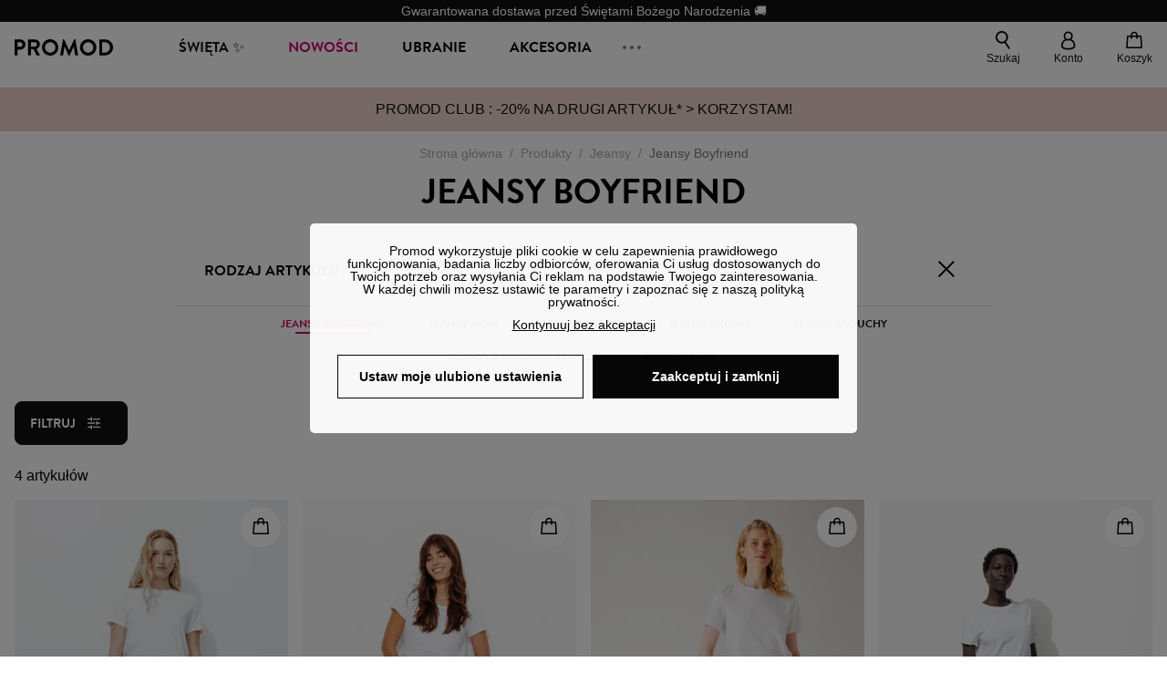

--- FILE ---
content_type: text/html;charset=utf-8
request_url: https://www.promod.pl/pl-pl/jeansy-boyfriend--plbltb1544c494bc75379/
body_size: 65509
content:
<!DOCTYPE html><html  lang="pl" data-capo=""><head><meta charset="utf-8">
<meta name="viewport" content="width=device-width, initial-scale=1, maximum-scale=5">
<title>Damskie jeansy typu boyfriend | Promod</title>
<link rel="preconnect" href="https://api.promod.com">
<link rel="preconnect" href="https://asset.promod.com">
<script type="text/javascript" src="https://asset.promod.com/utils/privacy.js" id="privacy" rel="preload" referrerpolicy="strict-origin-when-cross-origin" fetchpriority="low"></script>
<style>@-webkit-keyframes glow{50%{opacity:.5}}@keyframes glow{50%{opacity:.5}}a,abbr,acronym,address,applet,article,aside,audio,b,big,blockquote,body,canvas,caption,center,cite,code,dd,del,details,dfn,div,dl,dt,em,embed,fieldset,figcaption,figure,footer,form,h1,h2,h3,h4,h5,h6,header,hgroup,html,i,iframe,img,ins,kbd,label,legend,li,mark,menu,nav,object,ol,output,p,pre,q,ruby,s,samp,section,small,span,strike,strong,sub,summary,sup,table,tbody,td,tfoot,th,thead,time,tr,tt,u,ul,var,video{border:0;-webkit-box-sizing:border-box;box-sizing:border-box;font-size:100%;margin:0;padding:0;vertical-align:baseline}article,aside,details,figcaption,figure,footer,hgroup,menu,nav,section{display:block}body{line-height:1.25}ul{list-style:none}blockquote,q{quotes:none}blockquote:after,blockquote:before,q:after,q:before{content:""}table{border-collapse:collapse;border-spacing:0}input[type=number],input[type=search],input[type=text],textarea{font-size:1rem}input[type=search]{-webkit-appearance:none;-moz-appearance:none}input[type=search]::-webkit-search-cancel-button,input[type=search]::-webkit-search-decoration,input[type=search]::-webkit-search-results-button,input[type=search]::-webkit-search-results-decoration{-webkit-appearance:none;-moz-appearance:none}textarea{overflow:auto;resize:vertical;vertical-align:top}b,strong{font-weight:bolder}[v-cloak]{display:none}</style>
<style>@-webkit-keyframes glow{50%{opacity:.5}}@keyframes glow{50%{opacity:.5}}@font-face{font-display:swap;font-family:Brandon Grotesque Bold;font-style:normal;font-weight:700;src:url(https://asset.promod.com/ecom/fonts/BrandonGrotesqueWeb-Bold.woff2) format("woff2")}</style>
<style>@-webkit-keyframes glow{50%{opacity:.5}}@keyframes glow{50%{opacity:.5}}body,html{font-family:-apple-system,BlinkMacSystemFont,Segoe UI,Roboto,Oxygen-Sans,Ubuntu,Cantarell,Helvetica Neue,sans-serif;font-size:1rem;scroll-behavior:smooth}html>img{position:absolute;top:0;z-index:-1}body{overflow-x:hidden;width:100%}body>iframe{display:none}.pmd_noscroll{height:100%;overflow:hidden;-webkit-user-select:none;-moz-user-select:none;-ms-user-select:none;user-select:none}#__nuxt{height:100vh;margin:0 auto;max-width:1920px;width:100%}#__nuxt>.mdc-layout-grid{padding:0}#abtest-funnel_payment{overflow:hidden}em,i{font-style:italic}.ReactModalPortal{height:100vh}.pmd-productPage_slider .pmd-slider_list{height:135vw;overflow:hidden}.pmd-productPage_slider .pmd-slider_list .pmd-image{height:135vw;width:90vw}.pmd-no-scroll{overflow-y:hidden;-ms-touch-action:none;touch-action:none}.pmd-no-scroll .pmd-header--visible{z-index:20}.pmd-hidden{display:none;height:0;max-height:0;max-width:0;overflow:hidden;padding:0;visibility:hidden;width:0}@media (min-width:1280px){.pmd-hiddenDesktop{display:none;height:0;max-height:0;max-width:0;overflow:hidden;padding:0;visibility:hidden;width:0}}@media (max-width:1279.9px){.pmd-hiddenMobileAndTablet{display:none;height:0;max-height:0;max-width:0;overflow:hidden;padding:0;visibility:hidden;width:0}}@media (max-width:839.9px){.pmd-hiddenMobile{display:none;height:0;max-height:0;max-width:0;overflow:hidden;padding:0;visibility:hidden;width:0}}.pmd-linebreak{white-space:pre-line}.pmd-svg{height:1.5rem;width:1.5rem}.pmd-svg--small{height:1rem;width:1rem}.pmd-link--underline{color:#111;text-decoration:none;text-decoration:underline}.pmd-link--underline:active,.pmd-link--underline:focus,.pmd-link--underline:hover{color:#c06}.pmd-link--noUnderline{color:#111;text-decoration:underline;text-decoration:none}.pmd-link--noUnderline:active,.pmd-link--noUnderline:focus,.pmd-link--noUnderline:hover{color:#c06}.pmd-button--noAppearance{-webkit-appearance:none;-moz-appearance:none;appearance:none;background:none;border:none;cursor:pointer}.pmd-button--noAppearance:hover{outline:none}.pmd-bullet{position:relative}.pmd-bullet:before{border-radius:100%;content:"";height:.5rem;position:absolute;right:0;top:0;width:.5rem}.pmd-bullet--connected:before{background-color:#a1e6cc}.pmd-bullet--notConnected:before{background-color:#e83200}.pmd-scrollbar{height:100%;margin:.25rem .25rem .25rem 0;overflow:auto;scrollbar-color:#ababab #fff;scrollbar-width:thin}.pmd-scrollbar::-webkit-scrollbar{width:.375rem}.pmd-scrollbar::-webkit-scrollbar-track{background:#dbdbdb;border-radius:1rem}.pmd-scrollbar::-webkit-scrollbar-thumb{background-color:#111;border-radius:1rem}.Vue-Toastification__container{z-index:30000}@media (max-width:839.9px){.Vue-Toastification__container{left:0;margin:0;padding:0;top:0;width:100vw}}.Vue-Toastification__container .Vue-Toastification__toast{border-radius:.5rem;display:-webkit-box;display:-ms-flexbox;display:flex;min-height:0;padding:.5rem .5rem .5rem 1rem;-webkit-box-orient:horizontal;-webkit-box-direction:normal;-ms-flex-direction:row;flex-direction:row;-webkit-box-pack:center;-ms-flex-pack:center;justify-content:center;-webkit-box-align:center;-ms-flex-align:center;align-items:center}@media (max-width:839.9px){.Vue-Toastification__container .Vue-Toastification__toast{max-width:none;width:100%}}.Vue-Toastification__container .Vue-Toastification__toast--success{background-color:#47d7a3;color:#111}.Vue-Toastification__container .Vue-Toastification__toast--success>.pmd-toastIcon_cross{fill:#111}.Vue-Toastification__container .Vue-Toastification__toast--error{background-color:#eb8a8a;color:#111}.Vue-Toastification__container .Vue-Toastification__toast--error>.pmd-toastIcon_cross{fill:#111}.Vue-Toastification__container .Vue-Toastification__toast--info{background-color:#8db2df;color:#111}.Vue-Toastification__container .Vue-Toastification__toast--info>.pmd-toastIcon_cross{fill:#111}.Vue-Toastification__container .Vue-Toastification__toast-body{font-family:-apple-system,BlinkMacSystemFont,Segoe UI,Roboto,Oxygen-Sans,Ubuntu,Cantarell,Helvetica Neue,sans-serif;font-size:1rem}.Vue-Toastification__icon{margin-right:1.5rem}.Vue-Toastification__close-button,.Vue-Toastification__icon{opacity:1}.grecaptcha-badge{visibility:hidden;z-index:1000}</style>
<style>@-webkit-keyframes glow{50%{opacity:.5}}@keyframes glow{50%{opacity:.5}}.pmd-accountLayout{display:-webkit-box;display:-ms-flexbox;display:flex;-webkit-box-orient:vertical;-webkit-box-direction:normal;-ms-flex-direction:column;flex-direction:column}.pmd-accountLayout_header{margin-bottom:2rem}@media (min-width:1280px){.pmd-accountLayout_header{display:-webkit-box;display:-ms-flexbox;display:flex;position:relative;-webkit-box-orient:horizontal;-webkit-box-direction:normal;-ms-flex-direction:row;flex-direction:row;-webkit-box-align:center;-ms-flex-align:center;align-items:center}.pmd-accountLayout_header .pmd-buttonBack{left:-3rem;position:absolute;top:.1rem}.pmd-accountLayout_body{display:-webkit-box;display:-ms-flexbox;display:flex;-webkit-box-orient:horizontal;-webkit-box-direction:normal;-ms-flex-direction:row;flex-direction:row}}.pmd-accountLayout_body--left,.pmd-accountLayout_body--right{display:grid;grid-auto-rows:-webkit-min-content;grid-auto-rows:min-content;grid-gap:1.5rem}@media (min-width:1280px){.pmd-accountLayout_body--left,.pmd-accountLayout_body--right{grid-auto-flow:row}.pmd-accountLayout_body--left{width:60%}}.pmd-accountLayout_body--right{font-family:-apple-system,BlinkMacSystemFont,Segoe UI,Roboto,Oxygen-Sans,Ubuntu,Cantarell,Helvetica Neue,sans-serif;font-size:.875rem;line-height:1rem}@media (max-width:1279.9px){.pmd-accountLayout_body--right{margin-top:1.5rem}}@media (min-width:1280px){.pmd-accountLayout_body--right{padding-left:2rem;width:40%}}@media (max-width:1279.9px){.pmd-accountLayout_content{margin-bottom:3.5rem}}.pmd-accountLayout_title{font-family:Brandon Grotesque Bold,arial,sans-serif;font-size:1.4375rem;line-height:1.4375rem;text-transform:uppercase}@media (max-width:1279.9px){.pmd-accountLayout_title{display:none}}@media (min-width:1280px){.pmd-accountLayout_title{font-family:Brandon Grotesque Bold,arial,sans-serif;font-size:1.725rem;line-height:1.725rem;text-transform:uppercase}}@media (max-width:1279.9px){.pmd-accountLayout_deleteInfos,.pmd-accountLayout_reassurance{display:-webkit-box;display:-ms-flexbox;display:flex;padding:0 2rem;-webkit-box-orient:horizontal;-webkit-box-direction:normal;-ms-flex-direction:row;flex-direction:row}}.pmd-accountLayout_deleteInfos a,.pmd-accountLayout_reassurance p{margin-left:1rem}</style>
<style>@-webkit-keyframes glow{50%{opacity:.5}}@keyframes glow{50%{opacity:.5}}.pmd-form{width:100%}.pmd-form_forgotPassword{font-family:-apple-system,BlinkMacSystemFont,Segoe UI,Roboto,Oxygen-Sans,Ubuntu,Cantarell,Helvetica Neue,sans-serif;font-size:.875rem;line-height:1rem}.pmd-form_createAccount,.pmd-form_forgotPassword{display:block;text-align:center}.pmd-form_legalMention{font-family:-apple-system,BlinkMacSystemFont,Segoe UI,Roboto,Oxygen-Sans,Ubuntu,Cantarell,Helvetica Neue,sans-serif;font-size:.875rem;line-height:1rem;margin-top:1.5rem}.pmd-form_legalMention .pmd-svg{margin-right:1rem;width:2rem}.pmd-form_labelOptional{color:#ababab;font-size:.75rem;font-style:italic}.pmd-form_separator{display:-webkit-box;display:-ms-flexbox;display:flex;position:relative;-webkit-box-orient:horizontal;-webkit-box-direction:normal;-ms-flex-direction:row;flex-direction:row;-webkit-box-pack:center;-ms-flex-pack:center;justify-content:center;-webkit-box-align:center;-ms-flex-align:center;align-items:center;font-family:-apple-system,BlinkMacSystemFont,Segoe UI,Roboto,Oxygen-Sans,Ubuntu,Cantarell,Helvetica Neue,sans-serif;font-size:.875rem;line-height:1.25rem;margin:1rem 0}.pmd-form_separator:after,.pmd-form_separator:before{content:"";-webkit-box-flex:1;background:#dbdbdb;-ms-flex:1;flex:1;height:1px}.pmd-form_separator:before{margin-right:1rem}.pmd-form_separator:after{margin-left:1rem}.pmd-form_reassurance{font-family:-apple-system,BlinkMacSystemFont,Segoe UI,Roboto,Oxygen-Sans,Ubuntu,Cantarell,Helvetica Neue,sans-serif;font-size:.875rem;line-height:1rem;margin:1rem 0}.pmd-form_reassurance p{-webkit-box-flex:1;-ms-flex:1;flex:1;margin-left:1rem}.pmd-form_action{display:-webkit-box;display:-ms-flexbox;display:flex;-webkit-box-orient:vertical;-webkit-box-direction:normal;-ms-flex-direction:column;flex-direction:column;-webkit-box-pack:center;-ms-flex-pack:center;justify-content:center;-webkit-box-align:center;-ms-flex-align:center;align-items:center}.pmd-form_action a,.pmd-form_action button{margin:1rem 0;-webkit-transition:all .3s ease-in-out;transition:all .3s ease-in-out;width:100%}.pmd-form_action a{font-family:-apple-system,BlinkMacSystemFont,Segoe UI,Roboto,Oxygen-Sans,Ubuntu,Cantarell,Helvetica Neue,sans-serif;font-size:.875rem;line-height:1.25rem;text-align:center}.pmd-form_action a:first-letter{text-transform:uppercase}.pmd-form_action a:nth-child(2){margin-top:0}@media (min-width:1280px){.pmd-form_action{padding:0}}.pmd-form_action--fixed{background:#fff;bottom:0;-webkit-box-shadow:0 -2px 6px #7c7c7c;box-shadow:0 -2px 6px #7c7c7c;margin-left:-1rem;padding:1rem;position:fixed;width:100vw;z-index:1000}.pmd-form_errorBanner{font-size:.75rem;line-height:1rem;margin:1rem 0;width:100%}.pmd-form_errorBanner .pmd-banner_bloc{display:-webkit-box;display:-ms-flexbox;display:flex;-webkit-box-orient:horizontal;-webkit-box-direction:normal;-ms-flex-direction:row;flex-direction:row;-webkit-box-align:center;-ms-flex-align:center;align-items:center}.pmd-form_select{margin-bottom:1.5rem;text-transform:uppercase}.pmd-form_stickyButton{margin:1rem 0;text-align:center}@media (max-width:1279.9px){.pmd-form_stickyButton{margin:0}.pmd-form_stickyButton>.pmd-button{width:100%}}.pmd-form_field--horizontalFlex{-webkit-box-orient:horizontal;-ms-flex-direction:row;flex-direction:row;-webkit-box-align:center;-ms-flex-align:center;align-items:center}.pmd-form_field--horizontalFlex,.pmd-form_field--verticaFlex{display:-webkit-box;display:-ms-flexbox;display:flex;-webkit-box-direction:normal}.pmd-form_field--verticaFlex{-webkit-box-orient:vertical;-ms-flex-direction:column;flex-direction:column}.pmd-form_field--required{display:block;font-family:-apple-system,BlinkMacSystemFont,Segoe UI,Roboto,Oxygen-Sans,Ubuntu,Cantarell,Helvetica Neue,sans-serif;font-size:.75rem;font-style:italic;line-height:1.125rem;margin-top:1.5rem}.pmd-form_radioButton{-webkit-appearance:none;-moz-appearance:none;appearance:none;border:1px solid #ababab;border-radius:100%;cursor:pointer;display:-webkit-box;display:-ms-flexbox;display:flex;height:1.25rem;margin:0 1rem 0 0;min-width:1.25rem;outline:none;-webkit-box-orient:vertical;-webkit-box-direction:normal;-ms-flex-direction:column;flex-direction:column;-webkit-box-pack:center;-ms-flex-pack:center;justify-content:center;-webkit-box-align:center;-ms-flex-align:center;align-items:center}.pmd-form_radioButton:checked{border:2px solid #111}.pmd-form_radioButton:checked:before{background:#111;border-radius:100%;content:"";height:.625rem;width:.625rem}.pmd-form_radioButton:focus:not(:checked){border-color:#111}.pmd-form_radioButton:focus:checked{border:2px solid #111}.pmd-form_recaptcha{-webkit-transform:scale(.8);transform:scale(.8)}.pmd-form_recaptchaContainer{display:-webkit-box;display:-ms-flexbox;display:flex;-webkit-box-pack:center;-ms-flex-pack:center;justify-content:center}</style>
<style>@-webkit-keyframes glow{50%{opacity:.5}}@keyframes glow{50%{opacity:.5}}.fade-enter-active,.fade-leave-active{-webkit-transition:opacity .3s;transition:opacity .3s}.fade-enter-from,.fade-leave-to{opacity:0}@media (max-width:1279.9px){.mobile-slide-up-enter-from,.mobile-slide-up-leave-to{-webkit-transform:translateY(100vh);transform:translateY(100vh);-webkit-transition:all .3s ease;transition:all .3s ease}}@media (min-width:1280px){.mobile-slide-up-enter-from,.mobile-slide-up-leave-to{-webkit-transform:translateX(100%);transform:translate(100%);-webkit-transition:all .3s ease;transition:all .3s ease}}@media (max-width:1279.9px){.mobile-slide-up-enter-to,.mobile-slide-up-leave-from{-webkit-transform:translateY(0);transform:translateY(0);-webkit-transition:all .6s ease;transition:all .6s ease}}@media (min-width:1280px){.mobile-slide-up-enter-to,.mobile-slide-up-leave-from{-webkit-transition:all .6s ease;transition:all .6s ease}}@media (max-width:1279.9px){.horizontal-slide-enter-from,.horizontal-slide-leave-to{-webkit-transform:translateY(0);transform:translateY(0);-webkit-transition:all .6s ease;transition:all .6s ease}}@media (min-width:1280px){.horizontal-slide-enter-from,.horizontal-slide-leave-to{-webkit-transform:translateX(100%);transform:translate(100%);-webkit-transition:all .6s ease;transition:all .6s ease}}@media (max-width:1279.9px){.horizontal-slide-enter-to,.horizontal-slide-leave-from{-webkit-transform:translateY(0);transform:translateY(0);-webkit-transition:all .6s ease;transition:all .6s ease}}@media (min-width:1280px){.horizontal-slide-enter-to,.horizontal-slide-leave-from{-webkit-transform:translateX(0);transform:translate(0);-webkit-transition:all .6s ease;transition:all .6s ease}}.transition-height-enter-active,.transition-height-leave-active{-webkit-transition:opacity .3s;transition:opacity .3s;-webkit-transition-delay:.3s;transition-delay:.3s}.transition-height-enter-from,.transition-height-leave-to{height:0;-webkit-transition-delay:.3s;transition-delay:.3s}.horizontal-slide-from-left-enter-from,.horizontal-slide-from-left-leave-to{-webkit-transition:all .6s ease;transition:all .6s ease}@media (min-width:1280px){.horizontal-slide-from-left-enter-from,.horizontal-slide-from-left-leave-to{-webkit-transform:translateX(-100%);transform:translate(-100%)}}.horizontal-slide-from-left-enter-to,.horizontal-slide-from-left-leave-from{-webkit-transform:translateX(0);transform:translate(0);-webkit-transition:all .6s ease;transition:all .6s ease}@media (min-width:1280px){.horizontal-slide-from-left-enter-to,.horizontal-slide-from-left-leave-from{-webkit-transform:translateX(-100%);transform:translate(-100%)}}</style>
<style>@-webkit-keyframes glow{50%{opacity:.5}}@keyframes glow{50%{opacity:.5}}.pmd-cartProduct{display:-webkit-box;display:-ms-flexbox;display:flex;width:100%;-webkit-box-orient:horizontal;-webkit-box-direction:normal;background:#fff;border-radius:.75rem;-ms-flex-direction:row;flex-direction:row;-ms-flex-wrap:nowrap;flex-wrap:nowrap}@media (max-width:1279.9px){.pmd-cartProduct{max-width:calc(100vw - 2rem)}}.pmd-cartProduct_wrapper{margin-bottom:.5rem;position:relative}.pmd-cartProduct_image{background:#f4f4f4;border:2px solid #fff;border-radius:.75rem;height:12.625rem;min-width:5.75rem;overflow:hidden;position:relative;width:5.75rem}.pmd-cartProduct_image .pmd-image_container{display:-webkit-box;display:-ms-flexbox;display:flex;-webkit-box-pack:center;-ms-flex-pack:center;height:100%;justify-content:center}.pmd-cartProduct_image .pmd-image_container .pmd-image{height:100%;max-width:none;width:auto}.pmd-cartProduct_description{display:-webkit-box;display:-ms-flexbox;display:flex;-webkit-box-orient:vertical;-webkit-box-direction:normal;-ms-flex-direction:column;flex-direction:column;margin-bottom:1rem;padding:.5rem 0 .5rem 1rem;width:calc(100% - 7.75rem)}@media (min-width:1280px){.pmd-cartProduct_description{margin-bottom:0}}.pmd-cartProduct_details .pmd-cartProduct_price{margin-top:.15rem;-webkit-box-pack:left;-ms-flex-pack:left;justify-content:left}.pmd-cartProduct_libelle{display:block;font-family:-apple-system,BlinkMacSystemFont,Segoe UI,Roboto,Oxygen-Sans,Ubuntu,Cantarell,Helvetica Neue,sans-serif;font-size:1rem;font-weight:700;line-height:1.5rem;overflow:hidden;text-overflow:ellipsis;text-transform:none;white-space:nowrap;width:100%}.pmd-cartProduct_libelle:active,.pmd-cartProduct_libelle:focus,.pmd-cartProduct_libelle:hover{color:#111}.pmd-cartProduct_libelle--grey{color:#7c7c7c;font-family:-apple-system,BlinkMacSystemFont,Segoe UI,Roboto,Oxygen-Sans,Ubuntu,Cantarell,Helvetica Neue,sans-serif;font-size:.875rem;font-size:.75rem;line-height:1.25rem}.pmd-cartProduct_deleteProduct{cursor:pointer;height:.75rem;margin:.375rem;width:.75rem}</style>
<style>@-webkit-keyframes glow{50%{opacity:.5}}@keyframes glow{50%{opacity:.5}}@media (min-width:1280px){.pmd-orderView{height:100%;padding:2rem 0 1rem 1.5rem;position:relative}.pmd-orderView,.pmd-orderView_list{display:grid;grid-template-columns:repeat(9,1fr);grid-gap:1rem;background:#f0f5fb;grid-column-end:10;grid-column-start:1;grid-template-rows:-webkit-max-content;grid-template-rows:max-content}.pmd-orderView_list{height:-webkit-max-content;height:-moz-max-content;height:max-content}.pmd-orderView_item{background:#f0f5fb;border-radius:.5rem 0 0 .5rem;grid-column-end:10;grid-column-start:1}.pmd-orderView_item>label:hover{background:#12121208;border-radius:.5rem 0 0 .5rem;-webkit-transition:all .3s;transition:all .3s}}@media (max-width:1279.9px){.pmd-orderView_item:nth-child(2n){background-color:#f4f4f4}}.pmd-orderView_item>label{cursor:pointer;display:-webkit-box;display:-ms-flexbox;display:flex;padding:.5rem}@media (max-width:1279.9px){.pmd-orderView_item>label{padding:1rem}}@media (min-width:1280px){.pmd-orderView_item--selected{background:#fff}}.pmd-orderView_body{padding:1rem}@media (min-width:1280px){.pmd-orderView_body{background:#fff;border-top:none;bottom:0;grid-column-end:10;overflow:auto;padding:2rem;position:absolute;right:0;top:0;width:66.6666666667%}}</style>
<style>.Vue-Toastification__container{-webkit-box-sizing:border-box;box-sizing:border-box;color:#fff;display:-webkit-box;display:-ms-flexbox;display:flex;min-height:100%;padding:4px;position:fixed;width:600px;z-index:9999;-webkit-box-orient:vertical;-webkit-box-direction:normal;-ms-flex-direction:column;flex-direction:column;pointer-events:none}@media only screen and (min-width:600px){.Vue-Toastification__container.top-center,.Vue-Toastification__container.top-left,.Vue-Toastification__container.top-right{top:1em}.Vue-Toastification__container.bottom-center,.Vue-Toastification__container.bottom-left,.Vue-Toastification__container.bottom-right{bottom:1em;-webkit-box-orient:vertical;-webkit-box-direction:reverse;-ms-flex-direction:column-reverse;flex-direction:column-reverse}.Vue-Toastification__container.bottom-left,.Vue-Toastification__container.top-left{left:1em}.Vue-Toastification__container.bottom-left .Vue-Toastification__toast,.Vue-Toastification__container.top-left .Vue-Toastification__toast{margin-right:auto}@supports not (-moz-appearance:none){.Vue-Toastification__container.bottom-left .Vue-Toastification__toast--rtl,.Vue-Toastification__container.top-left .Vue-Toastification__toast--rtl{margin-left:auto;margin-right:unset}}.Vue-Toastification__container.bottom-right,.Vue-Toastification__container.top-right{right:1em}.Vue-Toastification__container.bottom-right .Vue-Toastification__toast,.Vue-Toastification__container.top-right .Vue-Toastification__toast{margin-left:auto}@supports not (-moz-appearance:none){.Vue-Toastification__container.bottom-right .Vue-Toastification__toast--rtl,.Vue-Toastification__container.top-right .Vue-Toastification__toast--rtl{margin-left:unset;margin-right:auto}}.Vue-Toastification__container.bottom-center,.Vue-Toastification__container.top-center{left:50%;margin-left:-300px}.Vue-Toastification__container.bottom-center .Vue-Toastification__toast,.Vue-Toastification__container.top-center .Vue-Toastification__toast{margin-left:auto;margin-right:auto}}@media only screen and (max-width:600px){.Vue-Toastification__container{left:0;margin:0;padding:0;width:100vw}.Vue-Toastification__container .Vue-Toastification__toast{width:100%}.Vue-Toastification__container.top-center,.Vue-Toastification__container.top-left,.Vue-Toastification__container.top-right{top:0}.Vue-Toastification__container.bottom-center,.Vue-Toastification__container.bottom-left,.Vue-Toastification__container.bottom-right{bottom:0;-webkit-box-orient:vertical;-webkit-box-direction:reverse;-ms-flex-direction:column-reverse;flex-direction:column-reverse}}.Vue-Toastification__toast{border-radius:8px;-webkit-box-shadow:0 1px 10px 0 rgba(0,0,0,.1),0 2px 15px 0 rgba(0,0,0,.05);box-shadow:0 1px 10px #0000001a,0 2px 15px #0000000d;-webkit-box-sizing:border-box;box-sizing:border-box;display:-webkit-inline-box;display:-ms-inline-flexbox;display:inline-flex;margin-bottom:1rem;max-height:800px;min-height:64px;padding:22px 24px;position:relative;-webkit-box-pack:justify;-ms-flex-pack:justify;direction:ltr;font-family:Lato,Helvetica,Roboto,Arial,sans-serif;justify-content:space-between;max-width:600px;min-width:326px;overflow:hidden;pointer-events:auto;-webkit-transform:translateZ(0);transform:translateZ(0)}.Vue-Toastification__toast--rtl{direction:rtl}.Vue-Toastification__toast--default{background-color:#1976d2;color:#fff}.Vue-Toastification__toast--info{background-color:#2196f3;color:#fff}.Vue-Toastification__toast--success{background-color:#4caf50;color:#fff}.Vue-Toastification__toast--error{background-color:#ff5252;color:#fff}.Vue-Toastification__toast--warning{background-color:#ffc107;color:#fff}@media only screen and (max-width:600px){.Vue-Toastification__toast{border-radius:0;margin-bottom:.5rem}}.Vue-Toastification__toast-body{font-size:16px;line-height:24px;white-space:pre-wrap;word-break:break-word}.Vue-Toastification__toast-body,.Vue-Toastification__toast-component-body{-webkit-box-flex:1;-ms-flex:1;flex:1}.Vue-Toastification__toast.disable-transition{-webkit-animation:none!important;animation:none!important}.Vue-Toastification__close-button{background:transparent;border:none;cursor:pointer;font-size:24px;font-weight:700;line-height:24px;outline:none;padding:0 0 0 10px;-webkit-transition:.3s ease;transition:.3s ease;-webkit-box-align:center;-ms-flex-align:center;align-items:center;color:#fff;opacity:.3;-webkit-transition:visibility 0s,opacity .2s linear;transition:visibility 0s,opacity .2s linear}.Vue-Toastification__close-button:focus,.Vue-Toastification__close-button:hover{opacity:1}.Vue-Toastification__toast:not(:hover) .Vue-Toastification__close-button.show-on-hover{opacity:0}.Vue-Toastification__toast--rtl .Vue-Toastification__close-button{padding-left:unset;padding-right:10px}@-webkit-keyframes scale-x-frames{0%{-webkit-transform:scaleX(1);transform:scaleX(1)}to{-webkit-transform:scaleX(0);transform:scaleX(0)}}@keyframes scale-x-frames{0%{-webkit-transform:scaleX(1);transform:scaleX(1)}to{-webkit-transform:scaleX(0);transform:scaleX(0)}}.Vue-Toastification__progress-bar{-webkit-animation:scale-x-frames linear 1 forwards;animation:scale-x-frames linear 1 forwards;background-color:#ffffffb3;bottom:0;height:5px;left:0;position:absolute;-webkit-transform-origin:left;transform-origin:left;width:100%;z-index:10000}.Vue-Toastification__toast--rtl .Vue-Toastification__progress-bar{left:unset;right:0;-webkit-transform-origin:right;transform-origin:right}.Vue-Toastification__icon{background:transparent;border:none;margin:auto 18px auto 0;outline:none;padding:0;-webkit-transition:.3s ease;transition:.3s ease;-webkit-box-align:center;-ms-flex-align:center;align-items:center;height:100%;width:20px}.Vue-Toastification__toast--rtl .Vue-Toastification__icon{margin:auto 0 auto 18px}@-webkit-keyframes bounceInRight{0%,60%,75%,90%,to{-webkit-animation-timing-function:cubic-bezier(.215,.61,.355,1);animation-timing-function:cubic-bezier(.215,.61,.355,1)}0%{opacity:0;-webkit-transform:translate3d(3000px,0,0);transform:translate3d(3000px,0,0)}60%{opacity:1;-webkit-transform:translate3d(-25px,0,0);transform:translate3d(-25px,0,0)}75%{-webkit-transform:translate3d(10px,0,0);transform:translate3d(10px,0,0)}90%{-webkit-transform:translate3d(-5px,0,0);transform:translate3d(-5px,0,0)}to{-webkit-transform:none;transform:none}}@keyframes bounceInRight{0%,60%,75%,90%,to{-webkit-animation-timing-function:cubic-bezier(.215,.61,.355,1);animation-timing-function:cubic-bezier(.215,.61,.355,1)}0%{opacity:0;-webkit-transform:translate3d(3000px,0,0);transform:translate3d(3000px,0,0)}60%{opacity:1;-webkit-transform:translate3d(-25px,0,0);transform:translate3d(-25px,0,0)}75%{-webkit-transform:translate3d(10px,0,0);transform:translate3d(10px,0,0)}90%{-webkit-transform:translate3d(-5px,0,0);transform:translate3d(-5px,0,0)}to{-webkit-transform:none;transform:none}}@-webkit-keyframes bounceOutRight{40%{opacity:1;-webkit-transform:translate3d(-20px,0,0);transform:translate3d(-20px,0,0)}to{opacity:0;-webkit-transform:translate3d(1000px,0,0);transform:translate3d(1000px,0,0)}}@keyframes bounceOutRight{40%{opacity:1;-webkit-transform:translate3d(-20px,0,0);transform:translate3d(-20px,0,0)}to{opacity:0;-webkit-transform:translate3d(1000px,0,0);transform:translate3d(1000px,0,0)}}@-webkit-keyframes bounceInLeft{0%,60%,75%,90%,to{-webkit-animation-timing-function:cubic-bezier(.215,.61,.355,1);animation-timing-function:cubic-bezier(.215,.61,.355,1)}0%{opacity:0;-webkit-transform:translate3d(-3000px,0,0);transform:translate3d(-3000px,0,0)}60%{opacity:1;-webkit-transform:translate3d(25px,0,0);transform:translate3d(25px,0,0)}75%{-webkit-transform:translate3d(-10px,0,0);transform:translate3d(-10px,0,0)}90%{-webkit-transform:translate3d(5px,0,0);transform:translate3d(5px,0,0)}to{-webkit-transform:none;transform:none}}@keyframes bounceInLeft{0%,60%,75%,90%,to{-webkit-animation-timing-function:cubic-bezier(.215,.61,.355,1);animation-timing-function:cubic-bezier(.215,.61,.355,1)}0%{opacity:0;-webkit-transform:translate3d(-3000px,0,0);transform:translate3d(-3000px,0,0)}60%{opacity:1;-webkit-transform:translate3d(25px,0,0);transform:translate3d(25px,0,0)}75%{-webkit-transform:translate3d(-10px,0,0);transform:translate3d(-10px,0,0)}90%{-webkit-transform:translate3d(5px,0,0);transform:translate3d(5px,0,0)}to{-webkit-transform:none;transform:none}}@-webkit-keyframes bounceOutLeft{20%{opacity:1;-webkit-transform:translate3d(20px,0,0);transform:translate3d(20px,0,0)}to{opacity:0;-webkit-transform:translate3d(-2000px,0,0);transform:translate3d(-2000px,0,0)}}@keyframes bounceOutLeft{20%{opacity:1;-webkit-transform:translate3d(20px,0,0);transform:translate3d(20px,0,0)}to{opacity:0;-webkit-transform:translate3d(-2000px,0,0);transform:translate3d(-2000px,0,0)}}@-webkit-keyframes bounceInUp{0%,60%,75%,90%,to{-webkit-animation-timing-function:cubic-bezier(.215,.61,.355,1);animation-timing-function:cubic-bezier(.215,.61,.355,1)}0%{opacity:0;-webkit-transform:translate3d(0,3000px,0);transform:translate3d(0,3000px,0)}60%{opacity:1;-webkit-transform:translate3d(0,-20px,0);transform:translate3d(0,-20px,0)}75%{-webkit-transform:translate3d(0,10px,0);transform:translate3d(0,10px,0)}90%{-webkit-transform:translate3d(0,-5px,0);transform:translate3d(0,-5px,0)}to{-webkit-transform:translateZ(0);transform:translateZ(0)}}@keyframes bounceInUp{0%,60%,75%,90%,to{-webkit-animation-timing-function:cubic-bezier(.215,.61,.355,1);animation-timing-function:cubic-bezier(.215,.61,.355,1)}0%{opacity:0;-webkit-transform:translate3d(0,3000px,0);transform:translate3d(0,3000px,0)}60%{opacity:1;-webkit-transform:translate3d(0,-20px,0);transform:translate3d(0,-20px,0)}75%{-webkit-transform:translate3d(0,10px,0);transform:translate3d(0,10px,0)}90%{-webkit-transform:translate3d(0,-5px,0);transform:translate3d(0,-5px,0)}to{-webkit-transform:translateZ(0);transform:translateZ(0)}}@-webkit-keyframes bounceOutUp{20%{-webkit-transform:translate3d(0,-10px,0);transform:translate3d(0,-10px,0)}40%,45%{opacity:1;-webkit-transform:translate3d(0,20px,0);transform:translate3d(0,20px,0)}to{opacity:0;-webkit-transform:translate3d(0,-2000px,0);transform:translate3d(0,-2000px,0)}}@keyframes bounceOutUp{20%{-webkit-transform:translate3d(0,-10px,0);transform:translate3d(0,-10px,0)}40%,45%{opacity:1;-webkit-transform:translate3d(0,20px,0);transform:translate3d(0,20px,0)}to{opacity:0;-webkit-transform:translate3d(0,-2000px,0);transform:translate3d(0,-2000px,0)}}@-webkit-keyframes bounceInDown{0%,60%,75%,90%,to{-webkit-animation-timing-function:cubic-bezier(.215,.61,.355,1);animation-timing-function:cubic-bezier(.215,.61,.355,1)}0%{opacity:0;-webkit-transform:translate3d(0,-3000px,0);transform:translate3d(0,-3000px,0)}60%{opacity:1;-webkit-transform:translate3d(0,25px,0);transform:translate3d(0,25px,0)}75%{-webkit-transform:translate3d(0,-10px,0);transform:translate3d(0,-10px,0)}90%{-webkit-transform:translate3d(0,5px,0);transform:translate3d(0,5px,0)}to{-webkit-transform:none;transform:none}}@keyframes bounceInDown{0%,60%,75%,90%,to{-webkit-animation-timing-function:cubic-bezier(.215,.61,.355,1);animation-timing-function:cubic-bezier(.215,.61,.355,1)}0%{opacity:0;-webkit-transform:translate3d(0,-3000px,0);transform:translate3d(0,-3000px,0)}60%{opacity:1;-webkit-transform:translate3d(0,25px,0);transform:translate3d(0,25px,0)}75%{-webkit-transform:translate3d(0,-10px,0);transform:translate3d(0,-10px,0)}90%{-webkit-transform:translate3d(0,5px,0);transform:translate3d(0,5px,0)}to{-webkit-transform:none;transform:none}}@-webkit-keyframes bounceOutDown{20%{-webkit-transform:translate3d(0,10px,0);transform:translate3d(0,10px,0)}40%,45%{opacity:1;-webkit-transform:translate3d(0,-20px,0);transform:translate3d(0,-20px,0)}to{opacity:0;-webkit-transform:translate3d(0,2000px,0);transform:translate3d(0,2000px,0)}}@keyframes bounceOutDown{20%{-webkit-transform:translate3d(0,10px,0);transform:translate3d(0,10px,0)}40%,45%{opacity:1;-webkit-transform:translate3d(0,-20px,0);transform:translate3d(0,-20px,0)}to{opacity:0;-webkit-transform:translate3d(0,2000px,0);transform:translate3d(0,2000px,0)}}.Vue-Toastification__bounce-enter-active.bottom-left,.Vue-Toastification__bounce-enter-active.top-left{-webkit-animation-name:bounceInLeft;animation-name:bounceInLeft}.Vue-Toastification__bounce-enter-active.bottom-right,.Vue-Toastification__bounce-enter-active.top-right{-webkit-animation-name:bounceInRight;animation-name:bounceInRight}.Vue-Toastification__bounce-enter-active.top-center{-webkit-animation-name:bounceInDown;animation-name:bounceInDown}.Vue-Toastification__bounce-enter-active.bottom-center{-webkit-animation-name:bounceInUp;animation-name:bounceInUp}.Vue-Toastification__bounce-leave-active:not(.disable-transition).bottom-left,.Vue-Toastification__bounce-leave-active:not(.disable-transition).top-left{-webkit-animation-name:bounceOutLeft;animation-name:bounceOutLeft}.Vue-Toastification__bounce-leave-active:not(.disable-transition).bottom-right,.Vue-Toastification__bounce-leave-active:not(.disable-transition).top-right{-webkit-animation-name:bounceOutRight;animation-name:bounceOutRight}.Vue-Toastification__bounce-leave-active:not(.disable-transition).top-center{-webkit-animation-name:bounceOutUp;animation-name:bounceOutUp}.Vue-Toastification__bounce-leave-active:not(.disable-transition).bottom-center{-webkit-animation-name:bounceOutDown;animation-name:bounceOutDown}.Vue-Toastification__bounce-enter-active,.Vue-Toastification__bounce-leave-active{-webkit-animation-duration:.75s;animation-duration:.75s;-webkit-animation-fill-mode:both;animation-fill-mode:both}.Vue-Toastification__bounce-move{-webkit-transition-duration:.4s;transition-duration:.4s;-webkit-transition-property:all;transition-property:all;-webkit-transition-timing-function:ease-in-out;transition-timing-function:ease-in-out}@-webkit-keyframes fadeOutTop{0%{opacity:1;-webkit-transform:translateY(0);transform:translateY(0)}to{opacity:0;-webkit-transform:translateY(-50px);transform:translateY(-50px)}}@keyframes fadeOutTop{0%{opacity:1;-webkit-transform:translateY(0);transform:translateY(0)}to{opacity:0;-webkit-transform:translateY(-50px);transform:translateY(-50px)}}@-webkit-keyframes fadeOutLeft{0%{opacity:1;-webkit-transform:translateX(0);transform:translate(0)}to{opacity:0;-webkit-transform:translateX(-50px);transform:translate(-50px)}}@keyframes fadeOutLeft{0%{opacity:1;-webkit-transform:translateX(0);transform:translate(0)}to{opacity:0;-webkit-transform:translateX(-50px);transform:translate(-50px)}}@-webkit-keyframes fadeOutBottom{0%{opacity:1;-webkit-transform:translateY(0);transform:translateY(0)}to{opacity:0;-webkit-transform:translateY(50px);transform:translateY(50px)}}@keyframes fadeOutBottom{0%{opacity:1;-webkit-transform:translateY(0);transform:translateY(0)}to{opacity:0;-webkit-transform:translateY(50px);transform:translateY(50px)}}@-webkit-keyframes fadeOutRight{0%{opacity:1;-webkit-transform:translateX(0);transform:translate(0)}to{opacity:0;-webkit-transform:translateX(50px);transform:translate(50px)}}@keyframes fadeOutRight{0%{opacity:1;-webkit-transform:translateX(0);transform:translate(0)}to{opacity:0;-webkit-transform:translateX(50px);transform:translate(50px)}}@-webkit-keyframes fadeInLeft{0%{opacity:0;-webkit-transform:translateX(-50px);transform:translate(-50px)}to{opacity:1;-webkit-transform:translateX(0);transform:translate(0)}}@keyframes fadeInLeft{0%{opacity:0;-webkit-transform:translateX(-50px);transform:translate(-50px)}to{opacity:1;-webkit-transform:translateX(0);transform:translate(0)}}@-webkit-keyframes fadeInRight{0%{opacity:0;-webkit-transform:translateX(50px);transform:translate(50px)}to{opacity:1;-webkit-transform:translateX(0);transform:translate(0)}}@keyframes fadeInRight{0%{opacity:0;-webkit-transform:translateX(50px);transform:translate(50px)}to{opacity:1;-webkit-transform:translateX(0);transform:translate(0)}}@-webkit-keyframes fadeInTop{0%{opacity:0;-webkit-transform:translateY(-50px);transform:translateY(-50px)}to{opacity:1;-webkit-transform:translateY(0);transform:translateY(0)}}@keyframes fadeInTop{0%{opacity:0;-webkit-transform:translateY(-50px);transform:translateY(-50px)}to{opacity:1;-webkit-transform:translateY(0);transform:translateY(0)}}@-webkit-keyframes fadeInBottom{0%{opacity:0;-webkit-transform:translateY(50px);transform:translateY(50px)}to{opacity:1;-webkit-transform:translateY(0);transform:translateY(0)}}@keyframes fadeInBottom{0%{opacity:0;-webkit-transform:translateY(50px);transform:translateY(50px)}to{opacity:1;-webkit-transform:translateY(0);transform:translateY(0)}}.Vue-Toastification__fade-enter-active.bottom-left,.Vue-Toastification__fade-enter-active.top-left{-webkit-animation-name:fadeInLeft;animation-name:fadeInLeft}.Vue-Toastification__fade-enter-active.bottom-right,.Vue-Toastification__fade-enter-active.top-right{-webkit-animation-name:fadeInRight;animation-name:fadeInRight}.Vue-Toastification__fade-enter-active.top-center{-webkit-animation-name:fadeInTop;animation-name:fadeInTop}.Vue-Toastification__fade-enter-active.bottom-center{-webkit-animation-name:fadeInBottom;animation-name:fadeInBottom}.Vue-Toastification__fade-leave-active:not(.disable-transition).bottom-left,.Vue-Toastification__fade-leave-active:not(.disable-transition).top-left{-webkit-animation-name:fadeOutLeft;animation-name:fadeOutLeft}.Vue-Toastification__fade-leave-active:not(.disable-transition).bottom-right,.Vue-Toastification__fade-leave-active:not(.disable-transition).top-right{-webkit-animation-name:fadeOutRight;animation-name:fadeOutRight}.Vue-Toastification__fade-leave-active:not(.disable-transition).top-center{-webkit-animation-name:fadeOutTop;animation-name:fadeOutTop}.Vue-Toastification__fade-leave-active:not(.disable-transition).bottom-center{-webkit-animation-name:fadeOutBottom;animation-name:fadeOutBottom}.Vue-Toastification__fade-enter-active,.Vue-Toastification__fade-leave-active{-webkit-animation-duration:.75s;animation-duration:.75s;-webkit-animation-fill-mode:both;animation-fill-mode:both}.Vue-Toastification__fade-move{-webkit-transition-duration:.4s;transition-duration:.4s;-webkit-transition-property:all;transition-property:all;-webkit-transition-timing-function:ease-in-out;transition-timing-function:ease-in-out}@-webkit-keyframes slideInBlurredLeft{0%{-webkit-filter:blur(40px);filter:blur(40px);opacity:0;-webkit-transform:translateX(-1000px) scaleX(2.5) scaleY(.2);transform:translate(-1000px) scaleX(2.5) scaleY(.2);-webkit-transform-origin:100% 50%;transform-origin:100% 50%}to{-webkit-filter:blur(0);filter:blur(0);opacity:1;-webkit-transform:translateX(0) scaleY(1) scaleX(1);transform:translate(0) scaleY(1) scaleX(1);-webkit-transform-origin:50% 50%;transform-origin:50% 50%}}@keyframes slideInBlurredLeft{0%{-webkit-filter:blur(40px);filter:blur(40px);opacity:0;-webkit-transform:translateX(-1000px) scaleX(2.5) scaleY(.2);transform:translate(-1000px) scaleX(2.5) scaleY(.2);-webkit-transform-origin:100% 50%;transform-origin:100% 50%}to{-webkit-filter:blur(0);filter:blur(0);opacity:1;-webkit-transform:translateX(0) scaleY(1) scaleX(1);transform:translate(0) scaleY(1) scaleX(1);-webkit-transform-origin:50% 50%;transform-origin:50% 50%}}@-webkit-keyframes slideInBlurredTop{0%{-webkit-filter:blur(240px);filter:blur(240px);opacity:0;-webkit-transform:translateY(-1000px) scaleY(2.5) scaleX(.2);transform:translateY(-1000px) scaleY(2.5) scaleX(.2);-webkit-transform-origin:50% 0;transform-origin:50% 0}to{-webkit-filter:blur(0);filter:blur(0);opacity:1;-webkit-transform:translateY(0) scaleY(1) scaleX(1);transform:translateY(0) scaleY(1) scaleX(1);-webkit-transform-origin:50% 50%;transform-origin:50% 50%}}@keyframes slideInBlurredTop{0%{-webkit-filter:blur(240px);filter:blur(240px);opacity:0;-webkit-transform:translateY(-1000px) scaleY(2.5) scaleX(.2);transform:translateY(-1000px) scaleY(2.5) scaleX(.2);-webkit-transform-origin:50% 0;transform-origin:50% 0}to{-webkit-filter:blur(0);filter:blur(0);opacity:1;-webkit-transform:translateY(0) scaleY(1) scaleX(1);transform:translateY(0) scaleY(1) scaleX(1);-webkit-transform-origin:50% 50%;transform-origin:50% 50%}}@-webkit-keyframes slideInBlurredRight{0%{-webkit-filter:blur(40px);filter:blur(40px);opacity:0;-webkit-transform:translateX(1000px) scaleX(2.5) scaleY(.2);transform:translate(1000px) scaleX(2.5) scaleY(.2);-webkit-transform-origin:0 50%;transform-origin:0 50%}to{-webkit-filter:blur(0);filter:blur(0);opacity:1;-webkit-transform:translateX(0) scaleY(1) scaleX(1);transform:translate(0) scaleY(1) scaleX(1);-webkit-transform-origin:50% 50%;transform-origin:50% 50%}}@keyframes slideInBlurredRight{0%{-webkit-filter:blur(40px);filter:blur(40px);opacity:0;-webkit-transform:translateX(1000px) scaleX(2.5) scaleY(.2);transform:translate(1000px) scaleX(2.5) scaleY(.2);-webkit-transform-origin:0 50%;transform-origin:0 50%}to{-webkit-filter:blur(0);filter:blur(0);opacity:1;-webkit-transform:translateX(0) scaleY(1) scaleX(1);transform:translate(0) scaleY(1) scaleX(1);-webkit-transform-origin:50% 50%;transform-origin:50% 50%}}@-webkit-keyframes slideInBlurredBottom{0%{-webkit-filter:blur(240px);filter:blur(240px);opacity:0;-webkit-transform:translateY(1000px) scaleY(2.5) scaleX(.2);transform:translateY(1000px) scaleY(2.5) scaleX(.2);-webkit-transform-origin:50% 100%;transform-origin:50% 100%}to{-webkit-filter:blur(0);filter:blur(0);opacity:1;-webkit-transform:translateY(0) scaleY(1) scaleX(1);transform:translateY(0) scaleY(1) scaleX(1);-webkit-transform-origin:50% 50%;transform-origin:50% 50%}}@keyframes slideInBlurredBottom{0%{-webkit-filter:blur(240px);filter:blur(240px);opacity:0;-webkit-transform:translateY(1000px) scaleY(2.5) scaleX(.2);transform:translateY(1000px) scaleY(2.5) scaleX(.2);-webkit-transform-origin:50% 100%;transform-origin:50% 100%}to{-webkit-filter:blur(0);filter:blur(0);opacity:1;-webkit-transform:translateY(0) scaleY(1) scaleX(1);transform:translateY(0) scaleY(1) scaleX(1);-webkit-transform-origin:50% 50%;transform-origin:50% 50%}}@-webkit-keyframes slideOutBlurredTop{0%{-webkit-filter:blur(0);filter:blur(0);opacity:1;-webkit-transform:translateY(0) scaleY(1) scaleX(1);transform:translateY(0) scaleY(1) scaleX(1);-webkit-transform-origin:50% 0;transform-origin:50% 0}to{-webkit-filter:blur(240px);filter:blur(240px);opacity:0;-webkit-transform:translateY(-1000px) scaleY(2) scaleX(.2);transform:translateY(-1000px) scaleY(2) scaleX(.2);-webkit-transform-origin:50% 0;transform-origin:50% 0}}@keyframes slideOutBlurredTop{0%{-webkit-filter:blur(0);filter:blur(0);opacity:1;-webkit-transform:translateY(0) scaleY(1) scaleX(1);transform:translateY(0) scaleY(1) scaleX(1);-webkit-transform-origin:50% 0;transform-origin:50% 0}to{-webkit-filter:blur(240px);filter:blur(240px);opacity:0;-webkit-transform:translateY(-1000px) scaleY(2) scaleX(.2);transform:translateY(-1000px) scaleY(2) scaleX(.2);-webkit-transform-origin:50% 0;transform-origin:50% 0}}@-webkit-keyframes slideOutBlurredBottom{0%{-webkit-filter:blur(0);filter:blur(0);opacity:1;-webkit-transform:translateY(0) scaleY(1) scaleX(1);transform:translateY(0) scaleY(1) scaleX(1);-webkit-transform-origin:50% 50%;transform-origin:50% 50%}to{-webkit-filter:blur(240px);filter:blur(240px);opacity:0;-webkit-transform:translateY(1000px) scaleY(2) scaleX(.2);transform:translateY(1000px) scaleY(2) scaleX(.2);-webkit-transform-origin:50% 100%;transform-origin:50% 100%}}@keyframes slideOutBlurredBottom{0%{-webkit-filter:blur(0);filter:blur(0);opacity:1;-webkit-transform:translateY(0) scaleY(1) scaleX(1);transform:translateY(0) scaleY(1) scaleX(1);-webkit-transform-origin:50% 50%;transform-origin:50% 50%}to{-webkit-filter:blur(240px);filter:blur(240px);opacity:0;-webkit-transform:translateY(1000px) scaleY(2) scaleX(.2);transform:translateY(1000px) scaleY(2) scaleX(.2);-webkit-transform-origin:50% 100%;transform-origin:50% 100%}}@-webkit-keyframes slideOutBlurredLeft{0%{-webkit-filter:blur(0);filter:blur(0);opacity:1;-webkit-transform:translateX(0) scaleY(1) scaleX(1);transform:translate(0) scaleY(1) scaleX(1);-webkit-transform-origin:50% 50%;transform-origin:50% 50%}to{-webkit-filter:blur(40px);filter:blur(40px);opacity:0;-webkit-transform:translateX(-1000px) scaleX(2) scaleY(.2);transform:translate(-1000px) scaleX(2) scaleY(.2);-webkit-transform-origin:100% 50%;transform-origin:100% 50%}}@keyframes slideOutBlurredLeft{0%{-webkit-filter:blur(0);filter:blur(0);opacity:1;-webkit-transform:translateX(0) scaleY(1) scaleX(1);transform:translate(0) scaleY(1) scaleX(1);-webkit-transform-origin:50% 50%;transform-origin:50% 50%}to{-webkit-filter:blur(40px);filter:blur(40px);opacity:0;-webkit-transform:translateX(-1000px) scaleX(2) scaleY(.2);transform:translate(-1000px) scaleX(2) scaleY(.2);-webkit-transform-origin:100% 50%;transform-origin:100% 50%}}@-webkit-keyframes slideOutBlurredRight{0%{-webkit-filter:blur(0);filter:blur(0);opacity:1;-webkit-transform:translateX(0) scaleY(1) scaleX(1);transform:translate(0) scaleY(1) scaleX(1);-webkit-transform-origin:50% 50%;transform-origin:50% 50%}to{-webkit-filter:blur(40px);filter:blur(40px);opacity:0;-webkit-transform:translateX(1000px) scaleX(2) scaleY(.2);transform:translate(1000px) scaleX(2) scaleY(.2);-webkit-transform-origin:0 50%;transform-origin:0 50%}}@keyframes slideOutBlurredRight{0%{-webkit-filter:blur(0);filter:blur(0);opacity:1;-webkit-transform:translateX(0) scaleY(1) scaleX(1);transform:translate(0) scaleY(1) scaleX(1);-webkit-transform-origin:50% 50%;transform-origin:50% 50%}to{-webkit-filter:blur(40px);filter:blur(40px);opacity:0;-webkit-transform:translateX(1000px) scaleX(2) scaleY(.2);transform:translate(1000px) scaleX(2) scaleY(.2);-webkit-transform-origin:0 50%;transform-origin:0 50%}}.Vue-Toastification__slideBlurred-enter-active.bottom-left,.Vue-Toastification__slideBlurred-enter-active.top-left{-webkit-animation-name:slideInBlurredLeft;animation-name:slideInBlurredLeft}.Vue-Toastification__slideBlurred-enter-active.bottom-right,.Vue-Toastification__slideBlurred-enter-active.top-right{-webkit-animation-name:slideInBlurredRight;animation-name:slideInBlurredRight}.Vue-Toastification__slideBlurred-enter-active.top-center{-webkit-animation-name:slideInBlurredTop;animation-name:slideInBlurredTop}.Vue-Toastification__slideBlurred-enter-active.bottom-center{-webkit-animation-name:slideInBlurredBottom;animation-name:slideInBlurredBottom}.Vue-Toastification__slideBlurred-leave-active:not(.disable-transition).bottom-left,.Vue-Toastification__slideBlurred-leave-active:not(.disable-transition).top-left{-webkit-animation-name:slideOutBlurredLeft;animation-name:slideOutBlurredLeft}.Vue-Toastification__slideBlurred-leave-active:not(.disable-transition).bottom-right,.Vue-Toastification__slideBlurred-leave-active:not(.disable-transition).top-right{-webkit-animation-name:slideOutBlurredRight;animation-name:slideOutBlurredRight}.Vue-Toastification__slideBlurred-leave-active:not(.disable-transition).top-center{-webkit-animation-name:slideOutBlurredTop;animation-name:slideOutBlurredTop}.Vue-Toastification__slideBlurred-leave-active:not(.disable-transition).bottom-center{-webkit-animation-name:slideOutBlurredBottom;animation-name:slideOutBlurredBottom}.Vue-Toastification__slideBlurred-enter-active,.Vue-Toastification__slideBlurred-leave-active{-webkit-animation-duration:.75s;animation-duration:.75s;-webkit-animation-fill-mode:both;animation-fill-mode:both}.Vue-Toastification__slideBlurred-move{-webkit-transition-duration:.4s;transition-duration:.4s;-webkit-transition-property:all;transition-property:all;-webkit-transition-timing-function:ease-in-out;transition-timing-function:ease-in-out}</style>
<style>@-webkit-keyframes glow{50%{opacity:.5}}@keyframes glow{50%{opacity:.5}}.pmd-customToaster_container{display:-webkit-box;display:-ms-flexbox;display:flex;-webkit-box-orient:horizontal;-webkit-box-direction:normal;-ms-flex-direction:row;flex-direction:row;-webkit-box-align:center;-ms-flex-align:center;align-items:center}.pmd-customToaster_icon{height:2rem;margin-right:1rem;width:2rem}.pmd-customToaster_content{display:-webkit-box;display:-ms-flexbox;display:flex;-webkit-box-orient:vertical;-webkit-box-direction:normal;-ms-flex-direction:column;flex-direction:column}.pmd-customToaster_title{font-weight:700}.pmd-customToaster--success{background-color:#47d7a3!important;fill:#111!important;color:#111!important}.pmd-customToaster--warning{background-color:#f2c94b!important;fill:#111!important;color:#111!important}</style>
<style>@-webkit-keyframes glow-b58a96c3{50%{opacity:.5}}@keyframes glow-b58a96c3{50%{opacity:.5}}.pmd-navSubLink_obfuscated[data-v-b58a96c3]{cursor:pointer}.pmd-navSubLink_obfuscated--active[data-v-b58a96c3]{font-weight:700}</style>
<style>@-webkit-keyframes glow-ae8d9dd5{50%{opacity:.5}}@keyframes glow-ae8d9dd5{50%{opacity:.5}}.pmd-richText[data-v-ae8d9dd5]{font-family:-apple-system,BlinkMacSystemFont,Segoe UI,Roboto,Oxygen-Sans,Ubuntu,Cantarell,Helvetica Neue,sans-serif}.pmd-richText--centered[data-v-ae8d9dd5]{text-align:center}.pmd-richText[data-v-ae8d9dd5] p{padding-bottom:.25rem}.pmd-richText[data-v-ae8d9dd5] p:first-letter{text-transform:uppercase}.pmd-richText[data-v-ae8d9dd5] h1{font-family:Brandon Grotesque Bold,arial,sans-serif;font-size:1.6rem;padding-bottom:1rem}.pmd-richText[data-v-ae8d9dd5] h2{font-family:Brandon Grotesque Bold,arial,sans-serif;font-size:1.4rem;padding-bottom:1rem}.pmd-richText[data-v-ae8d9dd5] h3{font-family:Time New Roman,serif;font-size:1.2rem;font-style:italic;padding-bottom:1rem}.pmd-richText[data-v-ae8d9dd5] h4{font-family:-apple-system,BlinkMacSystemFont,Segoe UI,Roboto,Oxygen-Sans,Ubuntu,Cantarell,Helvetica Neue,sans-serif;font-size:1rem;padding-bottom:1rem}.pmd-richText[data-v-ae8d9dd5] h5{font-family:-apple-system,BlinkMacSystemFont,Segoe UI,Roboto,Oxygen-Sans,Ubuntu,Cantarell,Helvetica Neue,sans-serif;font-size:.8rem;padding-bottom:1rem}.pmd-richText[data-v-ae8d9dd5] a{color:#111;text-decoration:none;text-decoration:underline}.pmd-richText[data-v-ae8d9dd5] a:active,.pmd-richText[data-v-ae8d9dd5] a:focus,.pmd-richText[data-v-ae8d9dd5] a:hover{color:#c06}.pmd-richText[data-v-ae8d9dd5] b,.pmd-richText[data-v-ae8d9dd5] strong{font-weight:700}.pmd-richText[data-v-ae8d9dd5] ol{list-style:decimal inside;margin-left:1rem}.pmd-richText[data-v-ae8d9dd5] ol p{display:inline}.pmd-richText[data-v-ae8d9dd5] ul{list-style:square inside;margin-left:1rem}.pmd-richText[data-v-ae8d9dd5] ul p{display:inline}.pmd-richText[data-v-ae8d9dd5] sub,.pmd-richText[data-v-ae8d9dd5] sup{font-size:.7rem;line-height:1rem;position:relative}.pmd-richText[data-v-ae8d9dd5] sup{top:-.5rem}.pmd-richText[data-v-ae8d9dd5] sub{top:.5rem}.pmd-richText[data-v-ae8d9dd5] blockquote{background-color:#f4f4f4;border-left:2px solid #dbdbdb;font-family:Time New Roman,serif;font-size:1.125rem;font-style:italic;margin:auto;padding:.5rem 1rem;quotes:auto;width:-webkit-fit-content;width:-moz-fit-content;width:fit-content}.pmd-richText[data-v-ae8d9dd5] blockquote:before{content:open-quote}.pmd-richText[data-v-ae8d9dd5] blockquote:after{content:close-quote}.pmd-richText[data-v-ae8d9dd5] pre{background-color:#f4f4f4;border-radius:.5rem;margin:auto;padding:1rem;white-space:pre-wrap;width:-webkit-fit-content;width:-moz-fit-content;width:fit-content}.pmd-richText[data-v-ae8d9dd5] table{border-collapse:collapse;width:100%}.pmd-richText[data-v-ae8d9dd5] td,.pmd-richText[data-v-ae8d9dd5] th{border:1px solid #dbdbdb;padding:.5rem;text-align:left}.pmd-richText[data-v-ae8d9dd5] thead th{background:#f4f4f4;font-weight:700}.pmd-richText[data-v-ae8d9dd5] img{margin:1rem 0}[data-v-ae8d9dd5] .pmd-button{font-family:inherit;font-size:inherit;padding:0 1.5rem}[data-v-ae8d9dd5] .pmd-button_primary{display:-webkit-inline-box;display:-ms-inline-flexbox;display:inline-flex;-webkit-box-pack:center;-ms-flex-pack:center;justify-content:center;-webkit-box-align:center;-ms-flex-align:center;align-items:center;background:#111;border:1px solid #111;border-radius:.5rem;color:#fff;cursor:pointer;font-family:Brandon Grotesque Bold,arial,sans-serif;font-size:.875rem;min-height:3rem;text-decoration:none;text-transform:uppercase;-webkit-transition:all .3s;transition:all .3s}[data-v-ae8d9dd5] .pmd-button_primary svg{fill:#fff}[data-v-ae8d9dd5] .pmd-button_primary:focus,[data-v-ae8d9dd5] .pmd-button_primary:hover{background:#4d4d4d;border:1px solid #4d4d4d}[data-v-ae8d9dd5] .pmd-button_primary:active{background:#111}[data-v-ae8d9dd5] .pmd-button_primary:disabled{background:#dbdbdb;border-color:#dbdbdb;color:#fff;cursor:not-allowed}[data-v-ae8d9dd5] .pmd-button_primary:disabled svg{fill:#fff}[data-v-ae8d9dd5] .pmd-button_primary:disabled:focus,[data-v-ae8d9dd5] .pmd-button_primary:disabled:hover{background:#dbdbdb;border-color:#dbdbdb;color:#fff}</style>
<style>@-webkit-keyframes glow-3188a8a9{50%{opacity:.5}}@keyframes glow-3188a8a9{50%{opacity:.5}}.pmd-button[data-v-3188a8a9]{font-family:inherit;font-size:inherit;padding:0 1.5rem}.pmd-button_text[data-v-3188a8a9]{display:-webkit-box;display:-ms-flexbox;display:flex;-webkit-box-orient:vertical;-webkit-box-direction:normal;-ms-flex-direction:column;flex-direction:column;-webkit-box-pack:center;-ms-flex-pack:center;justify-content:center;-webkit-box-align:center;-ms-flex-align:center;align-items:center}.pmd-button_text--secondary[data-v-3188a8a9]{display:block;font-family:-apple-system,BlinkMacSystemFont,Segoe UI,Roboto,Oxygen-Sans,Ubuntu,Cantarell,Helvetica Neue,sans-serif;font-size:.875rem;line-height:1rem;text-transform:lowercase}.pmd-button_text--secondary[data-v-3188a8a9]:first-letter{text-transform:uppercase}.pmd-button--fullWidth[data-v-3188a8a9]{width:100%}.pmd-button--withIcon[data-v-3188a8a9]{padding:0 1.5rem 0 1rem}.pmd-button_svg[data-v-3188a8a9]{margin-right:1rem}.pmd-button_primary[data-v-3188a8a9]{display:-webkit-inline-box;display:-ms-inline-flexbox;display:inline-flex;-webkit-box-pack:center;-ms-flex-pack:center;justify-content:center;-webkit-box-align:center;-ms-flex-align:center;align-items:center;background:#111;border:1px solid #111;border-radius:.5rem;color:#fff;cursor:pointer;font-family:Brandon Grotesque Bold,arial,sans-serif;font-size:.875rem;min-height:3rem;text-decoration:none;text-transform:uppercase;-webkit-transition:all .3s;transition:all .3s}.pmd-button_primary svg[data-v-3188a8a9]{fill:#fff}.pmd-button_primary[data-v-3188a8a9]:focus,.pmd-button_primary[data-v-3188a8a9]:hover{background:#4d4d4d;border:1px solid #4d4d4d}.pmd-button_primary[data-v-3188a8a9]:active{background:#111}.pmd-button_primary[data-v-3188a8a9]:disabled{background:#dbdbdb;border-color:#dbdbdb;color:#fff;cursor:not-allowed}.pmd-button_primary:disabled svg[data-v-3188a8a9]{fill:#fff}.pmd-button_primary.pmd-button--disabled[data-v-3188a8a9],.pmd-button_primary[data-v-3188a8a9]:disabled:focus,.pmd-button_primary[data-v-3188a8a9]:disabled:hover{background:#dbdbdb;border-color:#dbdbdb;color:#fff}.pmd-button_primary.pmd-button--disabled[data-v-3188a8a9]{cursor:not-allowed}.pmd-button_primary.pmd-button--disabled svg[data-v-3188a8a9]{fill:#fff}.pmd-button_primary.pmd-button--disabled[data-v-3188a8a9]:focus,.pmd-button_primary.pmd-button--disabled[data-v-3188a8a9]:hover{background:#dbdbdb;border-color:#dbdbdb;color:#fff}.pmd-button_secondary[data-v-3188a8a9]{display:-webkit-inline-box;display:-ms-inline-flexbox;display:inline-flex;-webkit-box-pack:center;-ms-flex-pack:center;justify-content:center;-webkit-box-align:center;-ms-flex-align:center;align-items:center;background:#fff;border:1px solid #111;border-radius:.5rem;color:#111;cursor:pointer;font-family:Brandon Grotesque Bold,arial,sans-serif;font-size:.875rem;min-height:3rem;text-decoration:none;text-transform:uppercase;-webkit-transition:all .3s;transition:all .3s}.pmd-button_secondary svg[data-v-3188a8a9]{fill:#111}.pmd-button_secondary[data-v-3188a8a9]:focus,.pmd-button_secondary[data-v-3188a8a9]:hover{background:#fff;border:1px solid #4d4d4d}.pmd-button_secondary[data-v-3188a8a9]:active{background:#292929}.pmd-button_secondary[data-v-3188a8a9]:disabled{background:#fff;border-color:#dbdbdb;color:#dbdbdb;cursor:not-allowed}.pmd-button_secondary:disabled svg[data-v-3188a8a9]{fill:#dbdbdb}.pmd-button_secondary[data-v-3188a8a9]:disabled:focus,.pmd-button_secondary[data-v-3188a8a9]:disabled:hover{background:#fff;border-color:#dbdbdb;color:#dbdbdb}.pmd-button_secondary--underlined[data-v-3188a8a9]{display:-webkit-inline-box;display:-ms-inline-flexbox;display:inline-flex;-webkit-box-pack:center;-ms-flex-pack:center;justify-content:center;-webkit-box-align:center;-ms-flex-align:center;align-items:center;background:#fff;border:0;border-radius:.5rem;color:#111;cursor:pointer;font-family:Brandon Grotesque Bold,arial,sans-serif;font-family:-apple-system,BlinkMacSystemFont,Segoe UI,Roboto,Oxygen-Sans,Ubuntu,Cantarell,Helvetica Neue,sans-serif;font-size:.875rem;font-size:1rem;line-height:1.5rem;min-height:3rem;text-decoration:none;text-decoration:underline;text-transform:uppercase;text-transform:none;-webkit-transition:all .3s;transition:all .3s}.pmd-button_secondary--underlined svg[data-v-3188a8a9]{fill:#111}.pmd-button_secondary--underlined[data-v-3188a8a9]:focus,.pmd-button_secondary--underlined[data-v-3188a8a9]:hover{color:#4d4d4d}.pmd-button_secondary--underlined[data-v-3188a8a9]:disabled{background:#fff;border-color:#dbdbdb;color:#dbdbdb;cursor:not-allowed}.pmd-button_secondary--underlined:disabled svg[data-v-3188a8a9]{fill:#dbdbdb}.pmd-button_secondary--underlined[data-v-3188a8a9]:disabled:focus,.pmd-button_secondary--underlined[data-v-3188a8a9]:disabled:hover{background:#fff;border-color:#dbdbdb;color:#dbdbdb}.pmd-button_primary--noBorder[data-v-3188a8a9]{display:-webkit-inline-box;display:-ms-inline-flexbox;display:inline-flex;-webkit-box-pack:center;-ms-flex-pack:center;justify-content:center;-webkit-box-align:center;-ms-flex-align:center;align-items:center;background:none;border:0;border-radius:.5rem;color:#111;cursor:pointer;font-family:Brandon Grotesque Bold,arial,sans-serif;font-size:.875rem;min-height:3rem;position:relative;text-decoration:none;text-transform:uppercase;-webkit-transition:all .3s;transition:all .3s}.pmd-button_primary--noBorder[data-v-3188a8a9]:focus:before,.pmd-button_primary--noBorder[data-v-3188a8a9]:hover:before{background:#c06;bottom:0;content:"";height:2px;left:1.5rem;position:absolute;right:1.5rem}.pmd-button_primary--noBorder svg[data-v-3188a8a9]{fill:#111}.pmd-button_primary--noBorder.pmd-button--withIcon[data-v-3188a8a9]:hover:before{left:1rem}.pmd-button_primary--noBorder.pmd-button--disabled[data-v-3188a8a9]{color:#dbdbdb;cursor:not-allowed}.pmd-button_primary--noBorder.pmd-button--disabled[data-v-3188a8a9]:focus,.pmd-button_primary--noBorder.pmd-button--disabled[data-v-3188a8a9]:hover{color:#dbdbdb;text-decoration:none}.pmd-button_primary--noBorder.pmd-button--disabled.pmd-button--withIcon[data-v-3188a8a9]{color:#dbdbdb;cursor:not-allowed}.pmd-button_primary--noBorder.pmd-button--disabled.pmd-button--withIcon[data-v-3188a8a9]:focus,.pmd-button_primary--noBorder.pmd-button--disabled.pmd-button--withIcon[data-v-3188a8a9]:hover{color:#dbdbdb;text-decoration:none}.pmd-button_primary--noBorder.pmd-button--disabled.pmd-button--withIcon svg[data-v-3188a8a9],.pmd-button_primary--noBorder.pmd-button--disabled.pmd-button--withIcon:focus svg[data-v-3188a8a9],.pmd-button_primary--noBorder.pmd-button--disabled.pmd-button--withIcon:hover svg[data-v-3188a8a9]{fill:#dbdbdb}.pmd-button_primary--noBorder.pmd-button--disabled.pmd-button--withIcon[data-v-3188a8a9]:hover:before{display:none}.pmd-button_secondary--noBorder[data-v-3188a8a9]{display:-webkit-inline-box;display:-ms-inline-flexbox;display:inline-flex;-webkit-box-pack:center;-ms-flex-pack:center;justify-content:center;-webkit-box-align:center;-ms-flex-align:center;align-items:center;background:none;border:0;border-radius:.5rem;color:#c06;cursor:pointer;font-family:Brandon Grotesque Bold,arial,sans-serif;font-size:.875rem;min-height:3rem;position:relative;text-decoration:none;text-transform:uppercase;-webkit-transition:all .3s;transition:all .3s}.pmd-button_secondary--noBorder[data-v-3188a8a9]:focus:before,.pmd-button_secondary--noBorder[data-v-3188a8a9]:hover:before{background:#c06;bottom:0;content:"";height:2px;left:1.5rem;position:absolute;right:1.5rem}.pmd-button_secondary--noBorder svg[data-v-3188a8a9]{fill:#c06}.pmd-button_secondary--noBorder.pmd-button--withIcon[data-v-3188a8a9]:hover:before{left:1rem}.pmd-button_secondary--noBorder.pmd-button--disabled[data-v-3188a8a9]{color:#dbdbdb;cursor:not-allowed}.pmd-button_secondary--noBorder.pmd-button--disabled[data-v-3188a8a9]:focus,.pmd-button_secondary--noBorder.pmd-button--disabled[data-v-3188a8a9]:hover{color:#dbdbdb;text-decoration:none}.pmd-button_secondary--noBorder.pmd-button--disabled.pmd-button--withIcon[data-v-3188a8a9]{color:#dbdbdb;cursor:not-allowed}.pmd-button_secondary--noBorder.pmd-button--disabled.pmd-button--withIcon[data-v-3188a8a9]:focus,.pmd-button_secondary--noBorder.pmd-button--disabled.pmd-button--withIcon[data-v-3188a8a9]:hover{color:#dbdbdb;text-decoration:none}.pmd-button_secondary--noBorder.pmd-button--disabled.pmd-button--withIcon svg[data-v-3188a8a9],.pmd-button_secondary--noBorder.pmd-button--disabled.pmd-button--withIcon:focus svg[data-v-3188a8a9],.pmd-button_secondary--noBorder.pmd-button--disabled.pmd-button--withIcon:hover svg[data-v-3188a8a9]{fill:#dbdbdb}.pmd-button_secondary--noBorder.pmd-button--disabled.pmd-button--withIcon[data-v-3188a8a9]:hover:before{display:none}.pmd-button_tertiary--noBorder[data-v-3188a8a9]{display:-webkit-inline-box;display:-ms-inline-flexbox;display:inline-flex;-webkit-box-pack:center;-ms-flex-pack:center;justify-content:center;-webkit-box-align:center;-ms-flex-align:center;align-items:center;background:none;border:0;border-radius:.5rem;color:#fff;cursor:pointer;font-family:Brandon Grotesque Bold,arial,sans-serif;font-size:.875rem;min-height:3rem;position:relative;text-decoration:none;text-transform:uppercase;-webkit-transition:all .3s;transition:all .3s}.pmd-button_tertiary--noBorder[data-v-3188a8a9]:focus:before,.pmd-button_tertiary--noBorder[data-v-3188a8a9]:hover:before{background:#c06;bottom:0;content:"";height:2px;left:1.5rem;position:absolute;right:1.5rem}.pmd-button_tertiary--noBorder.pmd-button--disabled[data-v-3188a8a9]{color:#dbdbdb;cursor:not-allowed}.pmd-button_tertiary--noBorder.pmd-button--disabled[data-v-3188a8a9]:focus,.pmd-button_tertiary--noBorder.pmd-button--disabled[data-v-3188a8a9]:hover{color:#dbdbdb;text-decoration:none}.pmd-button_underlined--noBorder[data-v-3188a8a9]{background:none;border:none;color:#ababab;cursor:pointer;display:block;font-family:-apple-system,BlinkMacSystemFont,Segoe UI,Roboto,Oxygen-Sans,Ubuntu,Cantarell,Helvetica Neue,sans-serif;font-size:.75rem;padding:0;text-decoration:underline;text-transform:capitalize}</style>
<style>@-webkit-keyframes glow-5093fa68{50%{opacity:.5}}@keyframes glow-5093fa68{50%{opacity:.5}}.pmd-banner[data-v-5093fa68]{display:-webkit-box;display:-ms-flexbox;display:flex;font-family:-apple-system,BlinkMacSystemFont,Segoe UI,Roboto,Oxygen-Sans,Ubuntu,Cantarell,Helvetica Neue,sans-serif;font-size:.875rem;line-height:1rem;-webkit-box-orient:vertical;-webkit-box-direction:normal;-ms-flex-direction:column;flex-direction:column;min-height:1.5rem;overflow-y:hidden;width:100%}.pmd-banner--info[data-v-5093fa68]{background:#8db2df}.pmd-banner--info[data-v-5093fa68],.pmd-banner--info .pmd-banner_cta[data-v-5093fa68]{color:#111}.pmd-banner--info .pmd-banner_close[data-v-5093fa68],.pmd-banner--info .pmd-banner_icon[data-v-5093fa68]{fill:#111}.pmd-banner--warning[data-v-5093fa68]{background:#f2c94b}.pmd-banner--warning[data-v-5093fa68],.pmd-banner--warning .pmd-banner_cta[data-v-5093fa68]{color:#111}.pmd-banner--warning .pmd-banner_close[data-v-5093fa68],.pmd-banner--warning .pmd-banner_icon[data-v-5093fa68]{fill:#111}.pmd-banner--danger[data-v-5093fa68]{background:#eb8a8a}.pmd-banner--danger[data-v-5093fa68],.pmd-banner--danger .pmd-banner_cta[data-v-5093fa68]{color:#111}.pmd-banner--danger .pmd-banner_close[data-v-5093fa68],.pmd-banner--danger .pmd-banner_icon[data-v-5093fa68]{fill:#111}.pmd-banner--success[data-v-5093fa68]{background:#47d7a3}.pmd-banner--success[data-v-5093fa68],.pmd-banner--success .pmd-banner_cta[data-v-5093fa68]{color:#111}.pmd-banner--success .pmd-banner_close[data-v-5093fa68],.pmd-banner--success .pmd-banner_icon[data-v-5093fa68]{fill:#111}.pmd-banner--fid[data-v-5093fa68]{background:#ebd1cc}.pmd-banner--fid[data-v-5093fa68],.pmd-banner--fid .pmd-banner_cta[data-v-5093fa68]{color:#111}.pmd-banner--fid .pmd-banner_close[data-v-5093fa68],.pmd-banner--fid .pmd-banner_icon[data-v-5093fa68]{fill:#111}.pmd-banner_bloc[data-v-5093fa68]{display:-webkit-box;display:-ms-flexbox;display:flex;-webkit-box-pack:justify;-ms-flex-pack:justify;justify-content:space-between;padding:0 .5rem}.pmd-banner_bloc--columnFlexed[data-v-5093fa68]{-webkit-box-pack:center;-ms-flex-pack:center;justify-content:center}.pmd-banner_bloc--columnFlexed[data-v-5093fa68],.pmd-banner_content[data-v-5093fa68]{-webkit-box-orient:vertical;-webkit-box-direction:normal;-ms-flex-direction:column;flex-direction:column}.pmd-banner_container[data-v-5093fa68],.pmd-banner_content[data-v-5093fa68]{display:-webkit-box;display:-ms-flexbox;display:flex}.pmd-banner_container[data-v-5093fa68]{text-align:center}@media (max-width:839.9px){.pmd-banner_container[data-v-5093fa68]{-webkit-box-orient:vertical;-webkit-box-direction:normal;-ms-flex-direction:column;flex-direction:column}}.pmd-banner_message[data-v-5093fa68]{-webkit-box-flex:1;-ms-flex:1;flex:1;-ms-flex-item-align:center;align-self:center;max-height:20rem;padding:.5rem 1rem;-webkit-transition:max-height .3s ease-in-out;transition:max-height .3s ease-in-out}.pmd-banner_message[data-v-5093fa68]:first-letter{text-transform:uppercase}.pmd-banner_message--unToggled[data-v-5093fa68]{max-height:0;overflow:hidden;padding:0;-webkit-transition:max-height .3s ease-in-out;transition:max-height .3s ease-in-out}.pmd-banner_message_cta[data-v-5093fa68]{font-weight:700;text-decoration:underline}.pmd-banner_message_cta[data-v-5093fa68]:before{content:">";display:inline-block;text-decoration:none}@media (min-width:1280px){.pmd-banner_message_cta[data-v-5093fa68]:before{margin-left:.25rem}}.pmd-banner_message strong[data-v-5093fa68]{font-weight:700}.pmd-banner_message>p[data-v-5093fa68]:first-letter{text-transform:uppercase}.pmd-banner_message>p>strong[data-v-5093fa68]{font-weight:700}.pmd-banner_message.pmd-richText a[data-v-5093fa68]{color:inherit}.pmd-banner_message.pmd-richText a[data-v-5093fa68]:hover{font-weight:700}.pmd-banner_close[data-v-5093fa68],.pmd-banner_icon[data-v-5093fa68]{-ms-flex-negative:0;flex-shrink:0}.pmd-banner_icon[data-v-5093fa68]{-ms-flex-item-align:center;align-self:center}.pmd-banner_icon[data-v-5093fa68] svg{height:1.5rem;margin:.5rem;width:1.5rem}.pmd-banner_close[data-v-5093fa68]{cursor:pointer;height:.75rem;padding:.875rem;width:.75rem}.pmd-banner_cta[data-v-5093fa68]{cursor:pointer;width:-webkit-max-content;width:-moz-max-content;width:max-content}.pmd-banner_cta.pmd-link[data-v-5093fa68]{text-decoration:underline}.pmd-banner--bigger[data-v-5093fa68]{font-family:-apple-system,BlinkMacSystemFont,Segoe UI,Roboto,Oxygen-Sans,Ubuntu,Cantarell,Helvetica Neue,sans-serif;font-size:.875rem;line-height:1.25rem}.pmd-banner--default[data-v-5093fa68]{background:#111}.pmd-banner--default[data-v-5093fa68],.pmd-banner--default .pmd-banner_cta[data-v-5093fa68]{color:#fff}.pmd-banner--default .pmd-banner_close[data-v-5093fa68],.pmd-banner--default .pmd-banner_icon[data-v-5093fa68]{fill:#fff}.pmd-banner--linked[data-v-5093fa68]{text-decoration:none}.pmd-banner--centered[data-v-5093fa68]{position:relative;-webkit-box-align:center;-ms-flex-align:center;align-items:center}.pmd-banner--centered .pmd-banner_close[data-v-5093fa68]{position:absolute;right:0;top:0}</style>
<style>@-webkit-keyframes glow-7d16dd15{50%{opacity:.5}}@keyframes glow-7d16dd15{50%{opacity:.5}}.pmd-header_notification[data-v-7d16dd15]{height:1.5rem;min-height:1.5rem}.pmd-header_notification[data-v-7d16dd15] .pmd-banner_bloc{margin:auto}.pmd-header_notification[data-v-7d16dd15] .pmd-banner_message{display:block;font-family:-apple-system,BlinkMacSystemFont,Segoe UI,Roboto,Oxygen-Sans,Ubuntu,Cantarell,Helvetica Neue,sans-serif;font-size:.875rem;line-height:1rem;line-height:1.5rem;overflow:hidden;padding:0;text-align:center;text-overflow:ellipsis;white-space:nowrap}</style>
<style>@-webkit-keyframes glow-60432a88{50%{opacity:.5}}@keyframes glow-60432a88{50%{opacity:.5}}.pmd-layoutsHeaderLogo[data-v-60432a88]{height:2.5rem;left:0;position:absolute;text-align:center;width:100%}@media (min-width:1280px){.pmd-layoutsHeaderLogo[data-v-60432a88]{height:3.5rem;width:calc(100% - 26.25rem)}}.pmd-layoutsHeaderLogo--big[data-v-60432a88]{height:2.5rem;margin:0;width:auto}.pmd-layoutsHeaderLogo--small[data-v-60432a88]{display:-webkit-box;display:-ms-flexbox;display:flex;height:100%;margin:0;padding:0;width:auto}@media (min-width:1280px){.pmd-layoutsHeaderLogo--small[data-v-60432a88]{display:-webkit-box;display:-ms-flexbox;display:flex;-webkit-box-orient:horizontal;-webkit-box-direction:normal;-ms-flex-direction:row;flex-direction:row;-webkit-box-pack:center;-ms-flex-pack:center;justify-content:center;-webkit-box-align:center;-ms-flex-align:center;align-items:center;height:2rem;margin:0 2rem 0 1rem;width:6.75rem}}</style>
<style>@-webkit-keyframes glow-6ad74190{50%{opacity:.5}}@keyframes glow-6ad74190{50%{opacity:.5}}.pmd-image[data-v-6ad74190]{display:block;height:auto;margin:auto;max-width:100%}.pmd-image--fullwidth[data-v-6ad74190]{width:100%}.pmd-image--rounded[data-v-6ad74190]{border-radius:.25rem}</style>
<style>@-webkit-keyframes glow-aa21a697{50%{opacity:.5}}@keyframes glow-aa21a697{50%{opacity:.5}}.pmd-highlightBadge[data-v-aa21a697]{color:var(--9d04d4a8);font-size:.7rem;font-weight:700;line-height:1rem;position:relative;top:-.5rem}</style>
<style>@-webkit-keyframes glow-824af06d{50%{opacity:.5}}@keyframes glow-824af06d{50%{opacity:.5}}.pmd-accordion[data-v-824af06d]{margin:0 auto;overflow:hidden;width:100%}.pmd-accordion_title[data-v-824af06d]{display:-webkit-box;display:-ms-flexbox;display:flex;-webkit-box-align:center;-ms-flex-align:center;align-items:center;-webkit-box-pack:justify;-ms-flex-pack:justify;cursor:pointer;height:2.5rem;justify-content:space-between;padding:0 1rem}@media (min-width:1280px){.pmd-accordion_title[data-v-824af06d]:not(.pmd-accordion_title--isVisible){display:none}}.pmd-accordion_toggleButton[data-v-824af06d]{height:1.5rem;-webkit-transform:rotate(-90deg);transform:rotate(-90deg);-webkit-transition:all .3s;transition:all .3s;width:1.5rem}.pmd-accordion_content[data-v-824af06d]{height:auto;max-height:100rem;overflow:hidden;padding:0;-webkit-transition:max-height .3s ease-in-out;transition:max-height .3s ease-in-out}.pmd-accordion--closed .pmd-accordion_toggleButton[data-v-824af06d]{-webkit-transform:rotate(90deg);transform:rotate(90deg);-webkit-transition:all .3s;transition:all .3s}@media (max-width:1279.9px){.pmd-accordion--closed .pmd-accordion_content[data-v-824af06d]{max-height:0;-webkit-transition:max-height .3s ease-in-out;transition:max-height .3s ease-in-out}}</style>
<style>@-webkit-keyframes glow-a16267f8{50%{opacity:.5}}@keyframes glow-a16267f8{50%{opacity:.5}}.pmd-headerModal[data-v-a16267f8]{min-width:15rem;position:relative}.pmd-headerModal[data-v-a16267f8]:before{background:#fff;border-left:1px solid #e6e7e8;border-top:1px solid #e6e7e8;content:"";display:block;height:.6rem;left:50%;position:absolute;top:-.4rem;-webkit-transform:rotate(45deg);transform:rotate(45deg);width:.6rem;z-index:10}@media (max-width:1279.9px){.pmd-headerModal[data-v-a16267f8]:before{display:none}}@media (min-width:1280px){.pmd-headerModal[data-v-a16267f8]{background:#fff;-webkit-box-shadow:0 1px 3px rgba(0,0,0,.3);box-shadow:0 1px 3px #0000004d;max-height:80vh;overflow:auto;position:absolute}}@media (max-width:1279.9px){.pmd-headerModal[data-v-a16267f8]{border:none}}.pmd-headerModal_closeButton[data-v-a16267f8]{cursor:pointer;display:block;height:2.5rem;padding:.5rem;position:absolute;right:1rem;top:1rem}.pmd-headerModal_closeButton--hidden[data-v-a16267f8]{display:none}@media (min-width:1280px){.pmd-headerModal_closeButton--hiddenDesktop[data-v-a16267f8]{display:none}}@media (max-width:1279.9px){.pmd-headerModal_closeButton--hiddenMobile[data-v-a16267f8]{display:none}}.pmd-headerModal_content[data-v-a16267f8]{height:100%}</style>
<style>@-webkit-keyframes glow-6ab5e36a{50%{opacity:.5}}@keyframes glow-6ab5e36a{50%{opacity:.5}}.pmd-miniCart[data-v-6ab5e36a]{overflow:inherit}.pmd-miniCart_iconWrapper[data-v-6ab5e36a]{display:-webkit-box;display:-ms-flexbox;display:flex;margin:0 auto;position:relative;width:-webkit-min-content;width:-moz-min-content;width:min-content}.pmd-miniCart_quantityIcon[data-v-6ab5e36a]{background:#c06;border-radius:10px;color:#fff;font-size:.688rem;font-weight:700;left:20px;padding:0 9px;position:absolute;top:-5px}</style>
<style>@-webkit-keyframes glow-07d85ee9{50%{opacity:.5}}@keyframes glow-07d85ee9{50%{opacity:.5}}.pmd-header[data-v-07d85ee9]{display:-webkit-box;display:-ms-flexbox;display:flex;-ms-flex-wrap:nowrap;flex-wrap:nowrap;position:relative;-webkit-box-pack:justify;-ms-flex-pack:justify;justify-content:space-between;-webkit-box-align:start;-ms-flex-align:start;align-items:flex-start;background:#fff;height:2.5rem;padding:1rem 0;z-index:11}.pmd-header--background[data-v-07d85ee9]{z-index:1}.pmd-header.pmd-hidden[data-v-07d85ee9]{padding:0}@media (min-width:1280px){.pmd-header[data-v-07d85ee9]{min-height:3.5rem;padding:0;position:sticky;top:0}.pmd-header .pmd-header_searchBar[data-v-07d85ee9]{position:absolute}.pmd-header--big[data-v-07d85ee9]{height:auto}.pmd-header--big .pmd-headerNav--left[data-v-07d85ee9]{height:auto;-webkit-box-orient:vertical;-webkit-box-direction:normal;-ms-flex-direction:column;flex-direction:column;-webkit-box-flex:1;-ms-flex:1;flex:1;padding:1rem 0 0}.pmd-header--big .pmd-headerNav--left .pmd-headerNav_link[data-v-07d85ee9]:before{top:3.2rem}.pmd-header--big .pmd-headerNav--left .pmd-menu[data-v-07d85ee9]{top:inherit;width:auto;-webkit-box-pack:center;-ms-flex-pack:center;justify-content:center;margin-top:2rem}.pmd-header--big .pmd-headerNav--left .pmd-menu_item[data-v-07d85ee9]{padding-bottom:1rem}.pmd-header--big .pmd-headerNav_link--active[data-v-07d85ee9]:before{top:2.5rem}}.pmd-headerNav[data-v-07d85ee9]{background:#fff;position:relative}.pmd-headerNav_buttonBack[data-v-07d85ee9]{cursor:pointer;left:1rem;position:absolute}@media (max-width:1279.9px){.pmd-headerNav_logo[data-v-07d85ee9]{height:100%;padding:.5rem}}.pmd-headerNav_link[data-v-07d85ee9]{color:#111;font-family:Brandon Grotesque Bold,arial,sans-serif;font-size:1rem;line-height:1rem;position:relative;text-decoration:none;text-transform:uppercase;-webkit-transition:color .3s;transition:color .3s}@media (min-width:1280px){.pmd-headerNav_link[data-v-07d85ee9]:after{opacity:0;-webkit-transition:all .3s;transition:all .3s}}.pmd-headerNav_link[data-v-07d85ee9]:first-letter{text-transform:uppercase}.pmd-headerNav_link--highlighted[data-v-07d85ee9]{font-family:Brandon Grotesque Bold,arial,sans-serif;font-size:.875rem;line-height:.875rem;text-transform:uppercase}@media (max-width:1279.9px){.pmd-headerNav_link[data-v-07d85ee9]{width:100%}}@media (min-width:1280px){.pmd-headerNav_link[data-v-07d85ee9]{padding:.5rem 1rem;text-transform:uppercase;white-space:nowrap}.pmd-headerNav_link[data-v-07d85ee9]:not(.pmd-menuMore_content .pmd-headerNav_link):hover{color:#c06}.pmd-headerNav_link[data-v-07d85ee9]:not(.pmd-menuMore_content .pmd-headerNav_link):hover:after{background:#c06;content:"";display:block;height:2px;left:1rem;opacity:1;position:absolute;top:1.5rem;width:calc(100% - 2rem)}.pmd-headerNav_link[data-v-07d85ee9]:before{background:#fff;border-left:1px solid #e6e7e8;border-top:1px solid #e6e7e8;-webkit-box-shadow:0 1px 1px rgba(0,0,0,.3);box-shadow:0 1px 1px #0000004d;content:"";display:block;height:.6rem;left:50%;opacity:0;position:absolute;top:2.7rem;-webkit-transform:rotate(45deg) translateX(-50%);transform:rotate(45deg) translate(-50%);-webkit-transition:opacity ease-in-out;transition:opacity ease-in-out;-webkit-transition-duration:.3s,0s;transition-duration:.3s,0s;visibility:hidden;width:.6rem}.pmd-headerNav_link--highlighted[data-v-07d85ee9]{font-family:Times New Roman,Arial,sans-serif;font-style:italic;text-transform:capitalize}.pmd-headerNav_link--active[data-v-07d85ee9]{color:#c06}.pmd-headerNav_link--active[data-v-07d85ee9]:after{background:#c06;content:"";display:block;height:2px;left:1rem;opacity:1;position:absolute;top:1.5rem;width:calc(100% - 2rem)}.pmd-headerNav_link--active[data-v-07d85ee9]:before{opacity:1;visibility:visible}.pmd-headerNav_link--active.pmd-headerNav_link--noUnderlined[data-v-07d85ee9]{color:initial}.pmd-headerNav_link--active.pmd-headerNav_link--noUnderlined[data-v-07d85ee9]:before{top:3.1rem}.pmd-headerNav_link--active.pmd-headerNav_link--noUnderlined[data-v-07d85ee9]:after{opacity:0}.pmd-headerNav_link--noUnderlined[data-v-07d85ee9]{border-radius:.25rem}.pmd-headerNav_link--noUnderlined[data-v-07d85ee9]:hover{color:initial;-webkit-filter:contrast(1.5);filter:contrast(1.5)}.pmd-headerNav_link--noUnderlined[data-v-07d85ee9]:hover:after{opacity:0}}.pmd-headerNav_subLink[data-v-07d85ee9]{color:#111;display:block;font-family:-apple-system,BlinkMacSystemFont,Segoe UI,Roboto,Oxygen-Sans,Ubuntu,Cantarell,Helvetica Neue,sans-serif;font-size:.875rem;line-height:1.25rem;text-decoration:none;-webkit-transition:color .3s;transition:color .3s}.pmd-headerNav_subLink[data-v-07d85ee9]:active,.pmd-headerNav_subLink[data-v-07d85ee9]:focus,.pmd-headerNav_subLink[data-v-07d85ee9]:hover{color:#c06}.pmd-headerNav_subLink[data-v-07d85ee9]:first-letter{text-transform:uppercase}.pmd-headerNav_subLink[data-v-07d85ee9]:focus,.pmd-headerNav_subLink[data-v-07d85ee9]:hover{color:#c06}.pmd-headerNav_subLink--highlighted[data-v-07d85ee9]{font-family:Brandon Grotesque Bold,arial,sans-serif;font-size:.875rem;line-height:.875rem;text-transform:uppercase}.pmd-headerNav_svgLink[data-v-07d85ee9]{color:#111;font-family:-apple-system,BlinkMacSystemFont,Segoe UI,Roboto,Oxygen-Sans,Ubuntu,Cantarell,Helvetica Neue,sans-serif;font-size:.875rem;font-size:.75rem;line-height:1rem;text-decoration:none}.pmd-headerNav_svgLink[data-v-07d85ee9]:active,.pmd-headerNav_svgLink[data-v-07d85ee9]:focus,.pmd-headerNav_svgLink[data-v-07d85ee9]:hover{color:#c06}.pmd-headerNav_svgLink[data-v-07d85ee9]:first-letter{text-transform:uppercase}.pmd-headerNav_svgLink[data-v-07d85ee9]:active{color:#fff;fill:#fff;-webkit-transition:all .3s;transition:all .3s}.pmd-headerNav_svgLink[data-v-07d85ee9]:hover{color:#111}@media (min-width:1280px){.pmd-headerNav_svgLink[data-v-07d85ee9]{max-width:4.5rem;width:4.5rem}.pmd-headerNav_svgLink[data-v-07d85ee9]:active,.pmd-headerNav_svgLink[data-v-07d85ee9]:focus,.pmd-headerNav_svgLink[data-v-07d85ee9]:hover{color:#c06;fill:#c06;-webkit-transition:all .3s;transition:all .3s}}.pmd-headerNav_item[data-v-07d85ee9]{display:-webkit-box;display:-ms-flexbox;display:flex;height:100%;width:100%;-webkit-box-orient:vertical;-webkit-box-direction:normal;-ms-flex-direction:column;flex-direction:column;-webkit-box-pack:center;-ms-flex-pack:center;justify-content:center;-webkit-box-align:center;-ms-flex-align:center;align-items:center}.pmd-headerNav_item[data-v-07d85ee9]:focus{outline:none}@media (min-width:1280px){.pmd-headerNav_item[data-v-07d85ee9]{cursor:pointer;width:4.5rem}}@media (min-width:840px) and (max-width:1279.9px){.pmd-headerNav_item[data-v-07d85ee9]{max-width:8.5rem}}.pmd-headerNav_item>a[data-v-07d85ee9],.pmd-headerNav_item>span[data-v-07d85ee9]{display:-webkit-box;display:-ms-flexbox;display:flex;-webkit-box-orient:vertical;-webkit-box-direction:normal;-ms-flex-direction:column;flex-direction:column;-webkit-box-pack:center;-ms-flex-pack:center;justify-content:center;-webkit-box-align:center;-ms-flex-align:center;align-items:center}.pmd-headerNav_item .sprite-header[data-v-07d85ee9]{display:block;margin:0 auto}.pmd-headerNav_item.selected[data-v-07d85ee9]{background:#111;-webkit-transition:.3s;transition:.3s}.pmd-headerNav_item.selected svg[data-v-07d85ee9]{fill:#fff}@media (min-width:1280px){.pmd-headerNav_item.selected[data-v-07d85ee9]{background:none}.pmd-headerNav_item.selected svg[data-v-07d85ee9]{fill:#c06}}.pmd-headerNav_item.selected>a[data-v-07d85ee9],.pmd-headerNav_item.selected>span[data-v-07d85ee9]{color:#fff}@media (min-width:1280px){.pmd-headerNav_item.selected>a[data-v-07d85ee9],.pmd-headerNav_item.selected>span[data-v-07d85ee9]{color:#c06;fill:#c06}}.pmd-headerNav--left[data-v-07d85ee9]{display:-webkit-box;display:-ms-flexbox;display:flex;-webkit-box-orient:horizontal;-webkit-box-direction:normal;-ms-flex-direction:row;flex-direction:row;-webkit-box-align:center;-ms-flex-align:center;align-items:center;-webkit-box-flex:1;-ms-flex:1;flex:1;height:100%}@media (max-width:1279.9px){.pmd-headerNav--left[data-v-07d85ee9]{left:0;position:absolute;right:0;top:0;-webkit-box-pack:center;-ms-flex-pack:center;justify-content:center}}@media (min-width:1280px){.pmd-headerNav--left[data-v-07d85ee9]{-webkit-box-pack:start;-ms-flex-pack:start;height:3.5rem;justify-content:flex-start;margin-left:0}}.pmd-headerNav--left .pmd-menu[data-v-07d85ee9]{width:100vw;-webkit-box-orient:vertical;-webkit-box-direction:normal;-ms-flex-direction:column;flex-direction:column;-webkit-box-pack:end;-ms-flex-pack:end;justify-content:flex-end}@media (max-width:1279.9px){.pmd-headerNav--left .pmd-menu[data-v-07d85ee9]{bottom:0;display:none;left:0;max-height:90vh;position:fixed;right:0}}@media (min-width:840px) and (max-width:1279.9px){.pmd-headerNav--left .pmd-menu[data-v-07d85ee9]{left:50%;max-width:34rem;-webkit-transform:translateX(-50%);transform:translate(-50%)}}@media (min-width:1280px){.pmd-headerNav--left .pmd-menu[data-v-07d85ee9]{display:-webkit-box;display:-ms-flexbox;display:flex;width:100%;-webkit-box-orient:horizontal;-webkit-box-direction:normal;-ms-flex-direction:row;flex-direction:row;-webkit-box-pack:start;-ms-flex-pack:start;justify-content:flex-start;margin-top:0;padding-bottom:0}}.pmd-headerNav--left .pmd-menu_overlay[data-v-07d85ee9]{background:#00000080;height:100vh;left:0;position:fixed;right:0;top:0;width:100vw}.pmd-headerNav--left .pmd-menu_closeButton[data-v-07d85ee9]{display:-webkit-box;display:-ms-flexbox;display:flex;-ms-flex-item-align:end;align-self:flex-end;height:3rem;width:3rem}.pmd-headerNav--left .pmd-menu_closeButton svg[data-v-07d85ee9]{fill:#fff;margin:auto}@media (min-width:1280px){.pmd-headerNav--left .pmd-menu_closeButton svg[data-v-07d85ee9]{fill:#111}}.pmd-headerNav--left .pmd-menu_block[data-v-07d85ee9]{background:#fff;max-height:calc(100% - 140px);padding-bottom:4rem}@media (max-width:1279.9px){.pmd-headerNav--left .pmd-menu_block[data-v-07d85ee9]{overflow-y:auto}}@media (min-width:1280px){.pmd-headerNav--left .pmd-menu_block[data-v-07d85ee9]{display:-webkit-box;display:-ms-flexbox;display:flex;-webkit-box-orient:horizontal;-webkit-box-direction:normal;-ms-flex-direction:row;flex-direction:row;max-height:3.5rem;padding-bottom:0}}.pmd-headerNav--left .pmd-menu--open[data-v-07d85ee9]{display:-webkit-box;display:-ms-flexbox;display:flex;z-index:1000}.pmd-headerNav--left .pmd-menu_item[data-v-07d85ee9]{border-bottom:1px solid #f4f4f4;min-height:40px;width:100%}@media (min-width:840px) and (max-width:1279.9px){.pmd-headerNav--left .pmd-menu_item a[data-v-07d85ee9],.pmd-headerNav--left .pmd-menu_item>div[data-v-07d85ee9]{margin:0 auto;max-width:34rem;width:100%}}@media (min-width:1280px){.pmd-headerNav--left .pmd-menu_item[data-v-07d85ee9]{display:-webkit-box;display:-ms-flexbox;display:flex;-webkit-box-orient:horizontal;-webkit-box-direction:normal;-ms-flex-direction:row;flex-direction:row;-webkit-box-pack:center;-ms-flex-pack:center;justify-content:center;-webkit-box-align:center;-ms-flex-align:center;align-items:center;border:none;height:3.5rem;margin:0 .5rem}.pmd-headerNav--left .pmd-menu_item[data-v-07d85ee9] .pmd-accordion_title{padding:0}.pmd-headerNav--left .pmd-menu_item[data-v-07d85ee9] .pmd-accordion_title .pmd-svg{display:none}.pmd-headerNav--left .pmd-menu_item>.pmd-accordion[data-v-07d85ee9]{overflow:visible}}@media (max-width:1279.9px){.pmd-headerNav--left .pmd-menu_userContainer[data-v-07d85ee9]{display:-webkit-box;display:-ms-flexbox;display:flex;-webkit-box-orient:vertical;-webkit-box-direction:normal;color:#111;-ms-flex-direction:column;flex-direction:column;margin:0 0 1.5rem;padding:1rem 1rem 2rem;position:relative;-webkit-box-pack:justify;-ms-flex-pack:justify;background-color:#fae5f0;justify-content:space-between;fill:#111}.pmd-headerNav--left .pmd-menu_userContainer .pmd-menu_userConnect[data-v-07d85ee9]{display:-webkit-box;display:-ms-flexbox;display:flex;-webkit-box-orient:horizontal;-webkit-box-direction:normal;-ms-flex-direction:row;flex-direction:row;-webkit-box-align:center;-ms-flex-align:center;align-items:center}.pmd-headerNav--left .pmd-menu_userContainer .pmd-menu_userConnect>div[data-v-07d85ee9]{display:-webkit-box;display:-ms-flexbox;display:flex;-webkit-box-orient:vertical;-webkit-box-direction:normal;-ms-flex-direction:column;flex-direction:column}.pmd-headerNav--left .pmd-menu_userContainer .pmd-menu_userMessage[data-v-07d85ee9]{font-family:-apple-system,BlinkMacSystemFont,Segoe UI,Roboto,Oxygen-Sans,Ubuntu,Cantarell,Helvetica Neue,sans-serif;font-size:.875rem;font-weight:700;line-height:1.25rem}.pmd-headerNav--left .pmd-menu_userContainer .pmd-menu_userName[data-v-07d85ee9]{font-family:-apple-system,BlinkMacSystemFont,Segoe UI,Roboto,Oxygen-Sans,Ubuntu,Cantarell,Helvetica Neue,sans-serif;font-size:1.125rem;font-style:italic;line-height:1.75rem;text-transform:uppercase}.pmd-headerNav--left .pmd-menu_userContainer .pmd-menu_userLink[data-v-07d85ee9]{font-family:-apple-system,BlinkMacSystemFont,Segoe UI,Roboto,Oxygen-Sans,Ubuntu,Cantarell,Helvetica Neue,sans-serif;font-size:1rem;line-height:1.5rem;text-decoration:underline;text-transform:lowercase}.pmd-headerNav--left .pmd-menu_userContainer .pmd-menu_userLink[data-v-07d85ee9]:first-letter{text-transform:uppercase}.pmd-headerNav--left .pmd-menu_userContainer .pmd-menu_userLink--small[data-v-07d85ee9]{font-family:-apple-system,BlinkMacSystemFont,Segoe UI,Roboto,Oxygen-Sans,Ubuntu,Cantarell,Helvetica Neue,sans-serif;font-size:.875rem;line-height:1rem}.pmd-headerNav--left .pmd-menu_userContainer .pmd-menu_wishlist[data-v-07d85ee9]{display:-webkit-box;display:-ms-flexbox;display:flex;position:absolute;top:75%;-webkit-box-orient:horizontal;-webkit-box-direction:normal;-ms-flex-direction:row;flex-direction:row;-webkit-box-align:center;-ms-flex-align:center;align-items:center;background-color:#fff;border-radius:25rem;-webkit-box-shadow:0 3px 3px #dbdbdb;box-shadow:0 3px 3px #dbdbdb;width:-webkit-fit-content;width:-moz-fit-content;width:fit-content}.pmd-headerNav--left .pmd-menu_userContainer .pmd-menu_wishlist span[data-v-07d85ee9]{font-family:-apple-system,BlinkMacSystemFont,Segoe UI,Roboto,Oxygen-Sans,Ubuntu,Cantarell,Helvetica Neue,sans-serif;font-size:.875rem;line-height:1rem;margin:.5rem .9rem .5rem .5rem;text-decoration:underline;text-transform:lowercase}.pmd-headerNav--left .pmd-menu_userContainer .pmd-menu_wishlist span[data-v-07d85ee9]:first-letter{text-transform:uppercase}.pmd-headerNav--left .pmd-menu_userContainer .pmd-menu_wishlist svg[data-v-07d85ee9]{background-color:#c06;border-radius:50%;padding:.4rem}}.pmd-headerNav--left .pmd-menuMore .icon-more[data-v-07d85ee9]{fill:#7c7c7c;-webkit-transform:rotate(90deg);transform:rotate(90deg)}.pmd-headerNav--left .pmd-menuMore:focus .icon-more[data-v-07d85ee9],.pmd-headerNav--left .pmd-menuMore:hover .icon-more[data-v-07d85ee9]{fill:#c06}.pmd-headerNav--left .pmd-menuMore>.pmd-button--noAppearance[data-v-07d85ee9]{display:-webkit-box;display:-ms-flexbox;display:flex}@media (min-width:1280px){.pmd-headerNav--left .pmd-menuMore .pmd-headerModal[data-v-07d85ee9]{max-height:20.625;overflow:hidden;top:100%}}.pmd-headerNav--left .pmd-menuMore_content[data-v-07d85ee9]{padding:0 1rem}.pmd-headerNav--left .pmd-menuMore_content .pmd-headerNavLink[data-v-07d85ee9]{display:-webkit-box;display:-ms-flexbox;display:flex;min-height:2.5rem;-webkit-box-orient:vertical;-webkit-box-direction:normal;-ms-flex-direction:column;flex-direction:column;-webkit-box-pack:center;-ms-flex-pack:center;justify-content:center}.pmd-headerNav--left .pmd-menuMore_content .pmd-headerNav_link[data-v-07d85ee9]{display:block;font-family:-apple-system,BlinkMacSystemFont,Segoe UI,Roboto,Oxygen-Sans,Ubuntu,Cantarell,Helvetica Neue,sans-serif;font-size:.875rem;line-height:1.25rem;text-transform:none}@media (min-width:1280px){.pmd-headerNav--left .pmd-menuMore_content[data-v-07d85ee9]{padding-top:2rem}.pmd-headerNav--left .pmd-menuMore_content>.pmd-headerNavLink[data-v-07d85ee9]{border-bottom:1px solid #f4f4f4;margin:.5rem}.pmd-headerNav--left .pmd-menuMore_content>.pmd-headerNavLink[data-v-07d85ee9]:last-child{border:none}.pmd-headerNav--left .pmd-menuMore[data-v-07d85ee9]{position:relative}.pmd-headerNav--left .pmd-subMenu[data-v-07d85ee9]{height:487px;left:10%;max-width:1440px;top:100%;width:80%;-webkit-box-orient:horizontal;-webkit-box-direction:normal;-ms-flex-direction:row;flex-direction:row;margin-right:0}.pmd-headerNav--left .pmd-subMenu--hidden[data-v-07d85ee9],.pmd-headerNav--left .pmd-subMenu.pmd-headerModal[data-v-07d85ee9]:before{display:none}.pmd-headerNav--left .pmd-subMenu_container[data-v-07d85ee9]{display:-webkit-box;display:-ms-flexbox;display:flex;-webkit-box-orient:vertical;-webkit-box-direction:normal;-ms-flex-direction:column;flex-direction:column;-ms-flex-wrap:wrap;flex-wrap:wrap;height:100%;place-content:flex-start space-between}.pmd-headerNav--left .pmd-subMenu_items[data-v-07d85ee9]{-webkit-box-flex:1;-ms-flex:1;flex:1;min-width:25%}.pmd-headerNav--left .pmd-subMenu_image[data-v-07d85ee9]{display:-webkit-box;display:-ms-flexbox;display:flex;-webkit-box-orient:vertical;-webkit-box-direction:normal;-ms-flex-direction:column;flex-direction:column;-webkit-box-pack:center;-ms-flex-pack:center;justify-content:center;-webkit-box-align:center;-ms-flex-align:center;align-items:center;height:100%;padding:3rem 1rem}.pmd-headerNav--left .pmd-subMenu_image--highlighted[data-v-07d85ee9]{background:#eb8a8a}}@media (min-width:1280px){.pmd-headerNav--left .pmd-subMenu_image[data-v-07d85ee9] .pmd-image{width:13rem}}@media (max-width:1279.9px){.pmd-headerNav--left .pmd-subMenu[data-v-07d85ee9]{background:#f4f4f4}}.pmd-headerNav--left .pmd-subMenu_link[data-v-07d85ee9]{color:#111;display:block;font-family:-apple-system,BlinkMacSystemFont,Segoe UI,Roboto,Oxygen-Sans,Ubuntu,Cantarell,Helvetica Neue,sans-serif;font-size:.875rem;line-height:1.25rem;text-decoration:none;-webkit-transition:color .3s;transition:color .3s}.pmd-headerNav--left .pmd-subMenu_link[data-v-07d85ee9]:active,.pmd-headerNav--left .pmd-subMenu_link[data-v-07d85ee9]:focus,.pmd-headerNav--left .pmd-subMenu_link[data-v-07d85ee9]:hover{color:#c06}.pmd-headerNav--left .pmd-subMenu_link[data-v-07d85ee9]:first-letter{text-transform:uppercase}.pmd-headerNav--left .pmd-subMenu_link[data-v-07d85ee9]:focus,.pmd-headerNav--left .pmd-subMenu_link[data-v-07d85ee9]:hover{color:#c06}@media (max-width:1279.9px){.pmd-headerNav--left .pmd-subMenu_link--highlighted[data-v-07d85ee9]{font-family:Brandon Grotesque Bold,arial,sans-serif;font-size:.875rem;line-height:.875rem;text-transform:uppercase}}@media (min-width:1280px){.pmd-headerNav--left .pmd-subMenu_link[data-v-07d85ee9]{min-height:auto}.pmd-headerNav--left .pmd-subMenu_link--highlighted[data-v-07d85ee9]{margin:.25rem 0}.pmd-headerNav--left .pmd-subMenu_link--separated[data-v-07d85ee9]{margin:2rem 0 0}}.pmd-headerNav--left .pmd-subMenu_link_accordion[data-v-07d85ee9]{padding:0 1rem}.pmd-headerNav--left .pmd-subMenu_title[data-v-07d85ee9]{color:#111;font-family:Brandon Grotesque Bold,arial,sans-serif;font-size:.875rem;line-height:.875rem;line-height:2.5rem;text-decoration:none;text-transform:uppercase}@media (min-width:1280px){.pmd-headerNav--left .pmd-subMenu_title[data-v-07d85ee9]{font-family:Brandon Grotesque Bold,arial,sans-serif;font-size:1.125rem;line-height:1.125rem;text-transform:uppercase}}.pmd-headerNav--left .pmd-subMenu_title_accordion[data-v-07d85ee9] .pmd-accordion_title{border-bottom:1px solid #dbdbdb;padding:0}.pmd-headerNav--left .pmd-subMenu a.pmd-subMenu_title[data-v-07d85ee9]:hover{color:#c06}@media (max-width:1279.9px){.pmd-headerNav--left .pmd-subMenu_blockItem[data-v-07d85ee9]{padding:0 2rem}.pmd-headerNav--left .pmd-subMenu_blockItem li[data-v-07d85ee9]{display:-webkit-box;display:-ms-flexbox;display:flex;-webkit-box-orient:vertical;-webkit-box-direction:normal;-ms-flex-direction:column;flex-direction:column;-webkit-box-pack:center;-ms-flex-pack:center;border-bottom:1px solid #dbdbdb;justify-content:center;min-height:2.5rem}}@media (min-width:1280px){.pmd-headerNav--left .pmd-subMenu_blockItem[data-v-07d85ee9]{display:-webkit-box;display:-ms-flexbox;display:flex;-webkit-box-orient:vertical;-webkit-box-direction:normal;-ms-flex-direction:column;flex-direction:column;-ms-flex-wrap:wrap;flex-wrap:wrap;height:auto;margin:2rem 2rem 0}.pmd-headerNav--left .pmd-subMenu_blockItem--highlighted[data-v-07d85ee9]{-webkit-box-align:end;-ms-flex-align:end;align-items:flex-end;height:100%;margin:0;padding:3rem;width:25rem}.pmd-headerNav--left .pmd-subMenu_blockItem--highlighted .pmd-subMenu_link[data-v-07d85ee9],.pmd-headerNav--left .pmd-subMenu_blockItem--highlighted .pmd-subMenu_title[data-v-07d85ee9]{color:#111}.pmd-headerNav--left .pmd-subMenu_blockItem--highlighted a.pmd-subMenu_link[data-v-07d85ee9]:hover{color:#888}.pmd-headerNav--left .pmd-subMenu_blockItem .pmd-subMenu_link[data-v-07d85ee9]{margin:.5rem 0 0 .5rem}}.pmd-headerNav--left .pmd-subMenu_blockItem--highlighted .pmd-subMenu_link[data-v-07d85ee9]{font-family:Brandon Grotesque Bold,arial,sans-serif;font-size:.875rem;line-height:.875rem;text-transform:uppercase}@media (min-width:1280px){.pmd-headerNav--left .pmd-subMenu_blockItem--highlighted .pmd-subMenu_link[data-v-07d85ee9]{font-family:-apple-system,BlinkMacSystemFont,Segoe UI,Roboto,Oxygen-Sans,Ubuntu,Cantarell,Helvetica Neue,sans-serif;font-size:.875rem;line-height:1.25rem;text-align:right;text-transform:none}}.pmd-headerNav--left .pmd-subMenu_blockItem--highlighted li[data-v-07d85ee9]{border-bottom:none}.pmd-headerNav--left .pmd-subMenu_blockItem--highlighted--white .pmd-subMenu_link[data-v-07d85ee9],.pmd-headerNav--left .pmd-subMenu_blockItem--highlighted--white .pmd-subMenu_title[data-v-07d85ee9]{color:#fff}.pmd-headerNav--left .pmd-subMenu_blockItem--highlighted--white a.pmd-subMenu_link[data-v-07d85ee9]:hover{color:#e6e6e6}.pmd-headerNav--right[data-v-07d85ee9]{-webkit-box-shadow:0 0 10px 0 #a7a7a7;box-shadow:0 0 10px #a7a7a7;height:3.5rem;z-index:1001}@media (max-width:1279.9px){.pmd-headerNav--right[data-v-07d85ee9]{background:#fff;bottom:0;left:0;position:fixed;right:0;-webkit-transition:bottom .3s ease-in-out;transition:bottom .3s ease-in-out}}@media (min-width:1280px){.pmd-headerNav--right[data-v-07d85ee9]{-webkit-box-shadow:none;box-shadow:none;left:auto;position:absolute;right:0;top:0}}.pmd-headerNav--right>ul[data-v-07d85ee9]{display:-webkit-box;display:-ms-flexbox;display:flex;-webkit-box-orient:horizontal;-webkit-box-direction:normal;-ms-flex-direction:row;flex-direction:row;-webkit-box-pack:center;-ms-flex-pack:center;-webkit-box-align:center;-ms-flex-align:center;align-items:center;height:100%;justify-content:center;width:100%}@media (min-width:840px) and (max-width:1279.9px){.pmd-headerNav--right>ul[data-v-07d85ee9]{margin:auto;max-width:34rem}}@media (min-width:1280px){.pmd-headerNav--right .pmd-headerNav_item[data-v-07d85ee9]:nth-child(-n+2){display:none}}.pmd-headerNav--hidden[data-v-07d85ee9]{bottom:-56px}@media (min-width:1280px){.pmd-headerNav--hidden[data-v-07d85ee9]{bottom:0}}.pmd-bullet[data-v-07d85ee9]:before{left:calc(50% + .5rem);top:-.25rem}.pmd-header_internationalModal[data-v-07d85ee9] .pmd-modal_container{width:22rem}.pmd-header_internationalModal[data-v-07d85ee9] .pmd-modal_description{font-family:-apple-system,BlinkMacSystemFont,Segoe UI,Roboto,Oxygen-Sans,Ubuntu,Cantarell,Helvetica Neue,sans-serif;font-size:1rem;font-weight:700;line-height:1.5rem}.pmd-header_internationalModal[data-v-07d85ee9] .pmd-modal_description:before{background-image:url("data:image/svg+xml;charset=utf-8,%3Csvg xmlns='http://www.w3.org/2000/svg' width='24' height='24' version='1.0' viewBox='0 0 24 24'%3E%3Ctitle%3Epin%3C/title%3E%3Cpath d='M12 5.11a3.272 3.272 0 1 0 3.273 3.272A3.276 3.276 0 0 0 12 5.11m1.627 3.272a1.627 1.627 0 1 1-1.626-1.626 1.63 1.63 0 0 1 1.626 1.626'/%3E%3Cpath d='M12 1.875a6.513 6.513 0 0 0-6.506 6.506c0 3.269 5.202 12.314 5.794 13.334a.823.823 0 0 0 1.423 0c.593-1.02 5.795-10.065 5.795-13.334A6.513 6.513 0 0 0 12 1.875m4.86 6.506c0 2.346-3.83 9.399-4.86 11.254-1.03-1.854-4.86-8.905-4.86-11.254a4.86 4.86 0 0 1 9.72 0Z'/%3E%3C/svg%3E");background-repeat:no-repeat;background-size:contain;content:"";display:block;height:2.625rem;margin:0 auto 2rem;width:2.625rem}</style>
<style>@-webkit-keyframes glow-fd817bf7{50%{opacity:.5}}@keyframes glow-fd817bf7{50%{opacity:.5}}.pmd-errorPage[data-v-fd817bf7]{display:-webkit-box;display:-ms-flexbox;display:flex;-webkit-box-orient:vertical;-webkit-box-direction:normal;-ms-flex-direction:column;flex-direction:column}@media (min-width:1280px){.pmd-errorPage[data-v-fd817bf7]{display:-webkit-box;display:-ms-flexbox;display:flex;-webkit-box-orient:horizontal;-webkit-box-direction:normal;-ms-flex-direction:row;flex-direction:row}}.pmd-errorPage_picture[data-v-fd817bf7]{background:var(--23588bc4);background-repeat:no-repeat;background-size:cover;height:40vh}@media (min-width:1280px){.pmd-errorPage_picture[data-v-fd817bf7]{height:100vh;-webkit-box-flex:1;background:var(--6257a5d6);background-position:50%;background-repeat:no-repeat;background-size:cover;-ms-flex:1;flex:1}}.pmd-errorPage_image[data-v-fd817bf7]{max-width:100%;width:100%}.pmd-errorPage_content[data-v-fd817bf7]{margin:1rem;text-align:center;-webkit-box-flex:1;display:-webkit-box;display:-ms-flexbox;display:flex;-ms-flex:1;flex:1;-webkit-box-orient:vertical;-webkit-box-direction:normal;-ms-flex-direction:column;flex-direction:column;-webkit-box-pack:justify;-ms-flex-pack:justify;justify-content:space-between}@media (min-width:1280px){.pmd-errorPage_content[data-v-fd817bf7]{-webkit-box-flex:0;-ms-flex:none;flex:none;-webkit-box-pack:center;-ms-flex-pack:center;justify-content:center;margin:0 4.375rem;width:17.5rem}}.pmd-errorPage_content .pmd-button[data-v-fd817bf7]{margin-bottom:1rem}.pmd-errorPage_title[data-v-fd817bf7]{font-family:Brandon Grotesque Bold,arial,sans-serif;font-size:4.3125rem;line-height:4.3125rem;margin-bottom:0;text-transform:uppercase}@media (min-width:1280px){.pmd-errorPage_text[data-v-fd817bf7]{margin:2rem 0}}</style>
<style>@-webkit-keyframes glow-909a1428{50%{opacity:.5}}@keyframes glow-909a1428{50%{opacity:.5}}.pmd-reinsurance[data-v-909a1428]{padding:1rem}.pmd-reinsurance_list[data-v-909a1428]{display:-webkit-box;display:-ms-flexbox;display:flex;-ms-flex-wrap:wrap;flex-wrap:wrap;-webkit-box-pack:center;-ms-flex-pack:center;justify-content:center}@media (min-width:1280px){.pmd-reinsurance_list[data-v-909a1428]{-ms-flex-wrap:nowrap;flex-wrap:nowrap}}.pmd-reinsurance_link[data-v-909a1428]{display:-webkit-box;display:-ms-flexbox;display:flex;-webkit-box-orient:vertical;-webkit-box-direction:normal;-ms-flex-direction:column;flex-direction:column;-webkit-box-pack:center;-ms-flex-pack:center;justify-content:center;-webkit-box-align:center;-ms-flex-align:center;align-items:center;color:#111;font-family:-apple-system,BlinkMacSystemFont,Segoe UI,Roboto,Oxygen-Sans,Ubuntu,Cantarell,Helvetica Neue,sans-serif;font-size:.875rem;line-height:1.25rem;text-align:center;text-decoration:none}.pmd-reinsurance_link--bold[data-v-909a1428]{font-family:Brandon Grotesque Bold,arial,sans-serif;font-size:.875rem;line-height:.875rem;margin-bottom:.25rem;text-transform:uppercase}.pmd-reinsurance_item[data-v-909a1428]{margin:1rem;width:100%}.pmd-reinsurance_item[data-v-909a1428]:before{background:#111;content:"";display:block;height:.5rem;margin:0 auto 1rem;width:.5rem}.pmd-reinsurance_item[data-v-909a1428]:focus:before,.pmd-reinsurance_item[data-v-909a1428]:hover:before{background:#c06}.pmd-reinsurance_item:focus .pmd-reinsurance_link--bold[data-v-909a1428],.pmd-reinsurance_item:hover .pmd-reinsurance_link--bold[data-v-909a1428]{color:#c06}@media (min-width:840px) and (max-width:1279.9px){.pmd-reinsurance_item[data-v-909a1428]{width:40%}}@media (min-width:1280px){.pmd-reinsurance_item[data-v-909a1428]{margin:1rem 2rem;width:auto}}</style>
<style>@-webkit-keyframes glow-338185a3{50%{opacity:.5}}@keyframes glow-338185a3{50%{opacity:.5}}.pmd-input[data-v-338185a3]{display:-webkit-box;display:-ms-flexbox;display:flex;-webkit-box-orient:vertical;-webkit-box-direction:normal;-ms-flex-direction:column;flex-direction:column;margin-top:.25rem;width:100%}.pmd-input_label[data-v-338185a3]{font-family:-apple-system,BlinkMacSystemFont,Segoe UI,Roboto,Oxygen-Sans,Ubuntu,Cantarell,Helvetica Neue,sans-serif;font-size:.875rem;line-height:1.25rem;margin-bottom:.25rem;margin-left:.25rem}.pmd-input_label[data-v-338185a3]:first-letter{text-transform:uppercase}.pmd-input_label--bottom[data-v-338185a3]{-webkit-box-orient:vertical;-webkit-box-direction:normal;-ms-flex-direction:column;flex-direction:column;height:1.125rem}.pmd-input_container[data-v-338185a3],.pmd-input_label--bottom[data-v-338185a3]{display:-webkit-box;display:-ms-flexbox;display:flex}.pmd-input_container[data-v-338185a3]{position:relative}.pmd-input_field[data-v-338185a3]{-webkit-appearance:none;-moz-appearance:none;appearance:none;border:1px solid #ababab;border-radius:.25rem;-webkit-box-sizing:border-box;box-sizing:border-box;font-family:-apple-system,BlinkMacSystemFont,Segoe UI,Roboto,Oxygen-Sans,Ubuntu,Cantarell,Helvetica Neue,sans-serif;font-size:1rem;height:2.75rem;line-height:1.5rem;outline:none;padding:.5rem .5rem .5rem 1rem;width:100%}.pmd-input_field[data-v-338185a3]::-webkit-input-placeholder{color:#ababab;font-family:-apple-system,BlinkMacSystemFont,Segoe UI,Roboto,Oxygen-Sans,Ubuntu,Cantarell,Helvetica Neue,sans-serif;font-size:.875rem;font-style:italic;line-height:1.25rem;line-height:1.5rem}.pmd-input_field[data-v-338185a3]::-moz-placeholder{color:#ababab;font-family:-apple-system,BlinkMacSystemFont,Segoe UI,Roboto,Oxygen-Sans,Ubuntu,Cantarell,Helvetica Neue,sans-serif;font-size:.875rem;font-style:italic;line-height:1.25rem;line-height:1.5rem}.pmd-input_field[data-v-338185a3]::-ms-input-placeholder{color:#ababab;font-family:-apple-system,BlinkMacSystemFont,Segoe UI,Roboto,Oxygen-Sans,Ubuntu,Cantarell,Helvetica Neue,sans-serif;font-size:.875rem;font-style:italic;line-height:1.25rem;line-height:1.5rem}.pmd-input_field[data-v-338185a3]::placeholder{color:#ababab;font-family:-apple-system,BlinkMacSystemFont,Segoe UI,Roboto,Oxygen-Sans,Ubuntu,Cantarell,Helvetica Neue,sans-serif;font-size:.875rem;font-style:italic;line-height:1.25rem;line-height:1.5rem}.pmd-input_field[data-v-338185a3]:placeholder-shown{border:.063rem solid #ababab}.pmd-input_field[data-v-338185a3]:focus{border:.125rem solid #111}.pmd-input_field[data-v-338185a3]::-ms-clear,.pmd-input_field[data-v-338185a3]::-ms-reveal{display:none}.pmd-input_field--search[data-v-338185a3]{padding-right:3.5rem}.pmd-input_field--geolocation[data-v-338185a3]{padding-right:5rem}.pmd-input_field--promo[data-v-338185a3]{border-radius:.188rem 0 0 .188rem}.pmd-input_icon--left[data-v-338185a3]{bottom:.5rem;left:1rem;margin:0;position:absolute;top:.5rem;fill:#111}.pmd-input_icon--right[data-v-338185a3]{bottom:0;display:-webkit-box;display:-ms-flexbox;display:flex;position:absolute;right:0;top:0;-webkit-box-orient:vertical;-webkit-box-direction:normal;-ms-flex-direction:column;flex-direction:column;-webkit-box-pack:center;-ms-flex-pack:center;justify-content:center;-webkit-box-align:center;-ms-flex-align:center;align-items:center;height:2.75rem;margin:0;width:2.75rem;fill:#111;cursor:pointer}.pmd-input_icon--right[data-v-338185a3] svg{height:1.125rem;margin:0;width:1.125rem}.pmd-input_icon--black[data-v-338185a3]{background:#111;fill:#fff;border-bottom-right-radius:3px;border-top-right-radius:3px}.pmd-input_geolocationIcon[data-v-338185a3]{bottom:0;cursor:pointer;height:2.75rem;position:absolute;right:3rem;top:0;width:1.5rem}.pmd-input .pmd-svg[data-v-338185a3]{margin:0}.pmd-input_errorMessage[data-v-338185a3]{color:#d81616;font-family:-apple-system,BlinkMacSystemFont,Segoe UI,Roboto,Oxygen-Sans,Ubuntu,Cantarell,Helvetica Neue,sans-serif;font-size:.75rem;line-height:1.125rem;position:absolute;white-space:nowrap}.pmd-input_errorMessage[data-v-338185a3]:first-letter{text-transform:uppercase}.pmd-input_infoMessage[data-v-338185a3]{font-size:.75rem;font-style:italic;margin-left:1rem}.pmd-input--error[data-v-338185a3]{color:#d81616}.pmd-input--error .pmd-input_field[data-v-338185a3]{border-color:#d81616;color:#d81616}</style>
<style>@-webkit-keyframes glow-04998dc5{50%{opacity:.5}}@keyframes glow-04998dc5{50%{opacity:.5}}.pmd-bannerNewsletter[data-v-04998dc5]{display:-webkit-box;display:-ms-flexbox;display:flex;-webkit-box-orient:horizontal;-webkit-box-direction:normal;-ms-flex-direction:row;flex-direction:row;-webkit-box-pack:center;-ms-flex-pack:center;justify-content:center;-webkit-box-align:center;-ms-flex-align:center;align-items:center;background-color:var(--22dacf7d);border-radius:.5rem;height:-webkit-fit-content;height:-moz-fit-content;height:fit-content;margin-left:auto;margin-right:auto;padding:2.5rem;width:100%}.pmd-bannerNewsletter[data-v-04998dc5] .pmd-input_field{border-radius:.5rem 0 0 .5rem}.pmd-bannerNewsletter[data-v-04998dc5] .pmd-button,.pmd-bannerNewsletter[data-v-04998dc5] .pmd-button:hover{background-color:var(--323d97cb);border:1px solid var(--323d97cb)}.pmd-bannerNewsletter--small[data-v-04998dc5]{-webkit-box-orient:vertical;-webkit-box-direction:normal;border-radius:0;-ms-flex-direction:column;flex-direction:column;padding:1.5rem}@media (min-width:1280px){.pmd-bannerNewsletter--small[data-v-04998dc5]{border-radius:.5rem}}.pmd-bannerNewsletter_main[data-v-04998dc5]{text-align:center}.pmd-bannerNewsletter_title[data-v-04998dc5]{font-family:Brandon Grotesque Bold,arial,sans-serif;font-size:1.575rem;line-height:1.575rem;text-transform:uppercase}.pmd-bannerNewsletter_subtitle[data-v-04998dc5]{font-family:-apple-system,BlinkMacSystemFont,Segoe UI,Roboto,Oxygen-Sans,Ubuntu,Cantarell,Helvetica Neue,sans-serif;font-size:1.125rem;line-height:1.75rem}.pmd-bannerNewsletter_text--Black[data-v-04998dc5]{color:#111}.pmd-bannerNewsletter_text--White[data-v-04998dc5],.pmd-bannerNewsletter_text--White[data-v-04998dc5] .pmd-richText a{color:#fff}.pmd-bannerNewsletter_cta--Black[data-v-04998dc5]>.pmd-button_text{color:#111}.pmd-bannerNewsletter_cta--White[data-v-04998dc5]>.pmd-button_text{color:#fff}.pmd-bannerNewsletter_subscribe[data-v-04998dc5]{display:-webkit-box;display:-ms-flexbox;display:flex;-webkit-box-orient:horizontal;-webkit-box-direction:normal;-ms-flex-direction:row;flex-direction:row;-webkit-box-pack:center;-ms-flex-pack:center;justify-content:center;-webkit-box-align:center;-ms-flex-align:center;align-items:center;-ms-flex-wrap:nowrap;flex-wrap:nowrap;margin-left:auto;margin-right:auto;margin-top:1rem;width:30rem}.pmd-bannerNewsletter_subscribe[data-v-04998dc5] .pmd-button{border-bottom-left-radius:0;border-top-left-radius:0;height:2.5rem;margin-left:.25rem;min-height:auto}.pmd-bannerNewsletter_subscribe[data-v-04998dc5] .pmd-input{margin-bottom:0;width:100%}.pmd-bannerNewsletter_subscribe[data-v-04998dc5] .pmd-input_field{border-radius:.5rem 0 0 .5rem}.pmd-bannerNewsletter_subscribe--small[data-v-04998dc5]{-webkit-box-orient:vertical;-webkit-box-direction:normal;-ms-flex-direction:column;flex-direction:column;-webkit-box-align:center;-ms-flex-align:center;align-items:center;width:100%}@media (min-width:1280px){.pmd-bannerNewsletter_subscribe--small[data-v-04998dc5] .pmd-input{width:15rem}}.pmd-bannerNewsletter_subscribe--small[data-v-04998dc5] .pmd-button{border-radius:.5rem;margin-left:0;margin-top:1rem;padding:0 1.5rem}.pmd-bannerNewsletter_subscribe--small[data-v-04998dc5] .pmd-input_field{border-radius:.5rem}.pmd-bannerNewsletter_longText[data-v-04998dc5]{margin-left:2.5rem}.pmd-bannerNewsletter_longText--small[data-v-04998dc5]{margin:1.5rem}</style>
<style>@-webkit-keyframes glow-61c7e8ee{50%{opacity:.5}}@keyframes glow-61c7e8ee{50%{opacity:.5}}.pmd-marketingBlock[data-v-61c7e8ee]{display:table}.pmd-marketingBlock_title[data-v-61c7e8ee]{padding:1rem;text-align:center}.pmd-marketingBlock_heading[data-v-61c7e8ee]{color:#111;font-family:Brandon Grotesque Bold,arial,sans-serif;font-size:1.125rem;line-height:1.125rem;text-transform:uppercase}</style>
<style>@-webkit-keyframes glow-b8399399{50%{opacity:.5}}@keyframes glow-b8399399{50%{opacity:.5}}.pmd-communityLinks[data-v-b8399399]{display:-webkit-box;display:-ms-flexbox;display:flex;-ms-flex-wrap:wrap;flex-wrap:wrap;-webkit-box-pack:center;-ms-flex-pack:center;justify-content:center}@media (min-width:1280px){.pmd-communityLinks[data-v-b8399399]{max-width:38.78rem;-webkit-box-pack:center;-ms-flex-pack:center;justify-content:center}}.pmd-communityLinks_link[data-v-b8399399]{-webkit-box-shadow:0 3px 6px #dbdbdb;box-shadow:0 3px 6px #dbdbdb;margin:.5rem;text-decoration:none}@media (min-width:1280px){.pmd-communityLinks_link[data-v-b8399399]{border:.5px solid #fff;-webkit-box-shadow:none;box-shadow:none;-webkit-transition:border-color .3s linear;transition:border-color .3s linear}.pmd-communityLinks_link[data-v-b8399399]:focus,.pmd-communityLinks_link[data-v-b8399399]:hover{border-width:.5px}}.pmd-communityLinks_link[data-v-b8399399]:hover{-webkit-box-shadow:0 3px 6px #dbdbdb;box-shadow:0 3px 6px #dbdbdb;opacity:1}</style>
<style>@-webkit-keyframes glow-24127228{50%{opacity:.5}}@keyframes glow-24127228{50%{opacity:.5}}.pmd-socialNetworks[data-v-24127228]{display:-webkit-box;display:-ms-flexbox;display:flex;overflow:hidden}@media (max-width:1279.9px){.pmd-socialNetworks[data-v-24127228]{-ms-flex-wrap:wrap;flex-wrap:wrap;-webkit-box-pack:center;-ms-flex-pack:center;justify-content:center}}.pmd-socialNetworks a[data-v-24127228]{color:#111;text-decoration:none}.pmd-socialNetworks_title[data-v-24127228]{font-family:Brandon Grotesque Bold,arial,sans-serif;font-size:1rem;line-height:1rem;margin:.5rem 0;text-transform:uppercase}@media (max-width:1279.9px){.pmd-socialNetworks_title[data-v-24127228]{margin:1rem}}.pmd-socialNetworks_link[data-v-24127228]{display:-webkit-box;display:-ms-flexbox;display:flex;-webkit-box-orient:vertical;-webkit-box-direction:normal;-ms-flex-direction:column;flex-direction:column;-webkit-box-pack:center;-ms-flex-pack:center;justify-content:center;-webkit-box-align:center;-ms-flex-align:center;align-items:center;margin:.5rem}@media (min-width:1280px){.pmd-socialNetworks_link[data-v-24127228]{margin-left:2rem}}@media (max-width:1279.9px){.pmd-socialNetworks_link[data-v-24127228]{margin-top:1rem}}.pmd-socialNetworks[data-v-24127228] img{height:2rem;width:2rem}</style>
<style>@-webkit-keyframes glow-43b3f901{50%{opacity:.5}}@keyframes glow-43b3f901{50%{opacity:.5}}.pmd-loader[data-v-43b3f901]{display:-webkit-box;display:-ms-flexbox;display:flex;min-height:90vh;-webkit-box-orient:horizontal;-webkit-box-direction:normal;-ms-flex-direction:row;flex-direction:row;-webkit-box-pack:center;-ms-flex-pack:center;justify-content:center;-webkit-box-align:center;-ms-flex-align:center;align-items:center;padding:2rem 0}.pmd-loader_bounce[data-v-43b3f901]{-webkit-animation:sk-bouncedelay-43b3f901 1.4s ease-in-out infinite both;animation:sk-bouncedelay-43b3f901 1.4s ease-in-out infinite both;background-color:#c06;border-radius:100%;display:inline-block;height:1rem;width:1rem}.pmd-loader_bounce--first[data-v-43b3f901]{-webkit-animation-delay:-.32s;animation-delay:-.32s}.pmd-loader_bounce--second[data-v-43b3f901]{-webkit-animation-delay:-.16s;animation-delay:-.16s}@-webkit-keyframes sk-bouncedelay-43b3f901{0%,80%,to{-webkit-transform:scale(0);transform:scale(0)}40%{-webkit-transform:scale(1);transform:scale(1)}}@keyframes sk-bouncedelay-43b3f901{0%,80%,to{-webkit-transform:scale(0);transform:scale(0)}40%{-webkit-transform:scale(1);transform:scale(1)}}</style>
<style>@-webkit-keyframes glow-bc072f72{50%{opacity:.5}}@keyframes glow-bc072f72{50%{opacity:.5}}.pmd-recaptchaText[data-v-bc072f72]{margin-top:2rem}.pmd-recaptchaText p[data-v-bc072f72],.pmd-recaptchaText p>.pmd-link--underline[data-v-bc072f72]{font-family:-apple-system,BlinkMacSystemFont,Segoe UI,Roboto,Oxygen-Sans,Ubuntu,Cantarell,Helvetica Neue,sans-serif;font-size:.875rem;line-height:1rem}</style>
<style>@-webkit-keyframes glow-af29ebb0{50%{opacity:.5}}@keyframes glow-af29ebb0{50%{opacity:.5}}.pmd-flag[data-v-af29ebb0]{aspect-ratio:3/2;background-color:#e9e9e9;border:1px solid #dbdbdb;margin-right:.75rem;width:1.5rem}.pmd-flag--big[data-v-af29ebb0]{width:3.25rem}.pmd-flag--rounded[data-v-af29ebb0]{border-radius:.25rem}</style>
<style>@-webkit-keyframes glow-b8016a4e{50%{opacity:.5}}@keyframes glow-b8016a4e{50%{opacity:.5}}.pmd-slidingLayer_overlay[data-v-b8016a4e]{background:#00000080;height:100vh;left:0;position:fixed;right:0;top:0;width:100vw;z-index:10}.pmd-slidingLayer_button[data-v-b8016a4e]:not(.pmd-hidden){display:-webkit-box;display:-ms-flexbox;display:flex;width:100%;-webkit-box-orient:horizontal;-webkit-box-direction:normal;-ms-flex-direction:row;flex-direction:row;-webkit-box-pack:center;-ms-flex-pack:center;justify-content:center;-webkit-box-align:center;-ms-flex-align:center;align-items:center;cursor:pointer;padding:1rem}@media (min-width:1280px){.pmd-slidingLayer_button[data-v-b8016a4e]:not(.pmd-hidden){padding:.5rem 1rem}.pmd-slidingLayer_button[data-v-b8016a4e]:not(.pmd-hidden):focus{border:1px solid #111}}.pmd-slidingLayer_button:not(.pmd-hidden)>.pmd-svg[data-v-b8016a4e]:focus{border:1px solid #111}.pmd-slidingLayer_buttonContent[data-v-b8016a4e]{-webkit-box-flex:1;-ms-flex:1;flex:1;text-align:left}.pmd-slidingLayer_title[data-v-b8016a4e]{display:block;font-family:-apple-system,BlinkMacSystemFont,Segoe UI,Roboto,Oxygen-Sans,Ubuntu,Cantarell,Helvetica Neue,sans-serif;font-size:1rem;line-height:1.5rem}.pmd-slidingLayer_title[data-v-b8016a4e]:first-letter{text-transform:uppercase}.pmd-slidingLayer_title--bold[data-v-b8016a4e]{font-weight:700}.pmd-slidingLayer_container--flex[data-v-b8016a4e]{display:-webkit-box;display:-ms-flexbox;display:flex;-webkit-box-orient:horizontal;-webkit-box-direction:normal;-ms-flex-direction:row;flex-direction:row;-webkit-box-pack:justify;-ms-flex-pack:justify;justify-content:space-between;-webkit-box-align:center;-ms-flex-align:center;align-items:center}.pmd-slidingLayer_container--flex>.pmd-button--noAppearance[data-v-b8016a4e]:focus{border:1px solid #111}.pmd-slidingLayer_summaryText[data-v-b8016a4e]{display:-webkit-box;-webkit-box-flex:1;-ms-flex:1;flex:1;font-family:-apple-system,BlinkMacSystemFont,Segoe UI,Roboto,Oxygen-Sans,Ubuntu,Cantarell,Helvetica Neue,sans-serif;font-size:.875rem;line-height:1.25rem;margin-right:1rem;margin-top:.5rem;overflow:hidden;-webkit-line-clamp:2;line-clamp:2;-webkit-box-orient:vertical}.pmd-slidingLayer_backButton[data-v-b8016a4e]{margin-right:.75rem}.pmd-slidingLayer_content[data-v-b8016a4e]{display:-webkit-box;display:-ms-flexbox;display:flex;-webkit-box-orient:vertical;-webkit-box-direction:normal;background:#fff;border-top:1px solid #dbdbdb;bottom:0;-ms-flex-direction:column;flex-direction:column;left:0;max-height:calc(100% - 100px);min-height:10rem;position:fixed;right:0;z-index:1000}@media (min-width:1280px){.pmd-slidingLayer_content[data-v-b8016a4e]{left:auto;max-height:none;max-width:31.25rem;right:0;top:0;width:33%}}.pmd-slidingLayer_content--leftAligned[data-v-b8016a4e]{left:0;right:auto}@media (min-width:1280px){.pmd-slidingLayer_content--leftAligned.mobile-slide-up-enter-from[data-v-b8016a4e],.pmd-slidingLayer_content--leftAligned.mobile-slide-up-leave-to[data-v-b8016a4e]{-webkit-transition:all .3s ease;transition:all .3s ease}}@media (min-width:1280px) and (min-width:1280px){.pmd-slidingLayer_content--leftAligned.mobile-slide-up-enter-from[data-v-b8016a4e],.pmd-slidingLayer_content--leftAligned.mobile-slide-up-leave-to[data-v-b8016a4e]{-webkit-transform:translateX(-100%);transform:translate(-100%)}}.pmd-slidingLayer_content--relative[data-v-b8016a4e]{border-top:none;max-width:unset;position:relative;width:100%}.pmd-slidingLayer_content>.pmd-slidingLayer_container--flex[data-v-b8016a4e]{background:#fff;border-bottom:1px solid #dbdbdb;padding:1rem}@media (min-width:1280px){.pmd-slidingLayer_content>.pmd-slidingLayer_container--flex[data-v-b8016a4e]{padding:1.5rem 2rem;position:relative}}.pmd-slidingLayer_contentTitle[data-v-b8016a4e]{-webkit-box-flex:1;-ms-flex:1;flex:1;font-family:Brandon Grotesque Bold,arial,sans-serif;font-size:1rem;line-height:1rem;text-align:left;text-transform:uppercase}.pmd-slidingLayer_contentText[data-v-b8016a4e]{-webkit-box-flex:1;-ms-flex:1;flex:1;overflow:hidden auto}@media (max-width:1279.9px){.pmd-slidingLayer_contentText[data-v-b8016a4e]{padding:1rem}}.pmd-slidingLayer_closeButton[data-v-b8016a4e]{cursor:pointer;margin-bottom:0}@media (max-width:1279.9px){.pmd-slidingLayer_closeButton[data-v-b8016a4e]{position:absolute;right:1rem;top:-2rem;fill:#fff}}</style>
<style>@-webkit-keyframes glow-cf603b99{50%{opacity:.5}}@keyframes glow-cf603b99{50%{opacity:.5}}.pmd-countrySelector_list[data-v-cf603b99]{margin-top:1.5rem}.pmd-countrySelector_list li[data-v-cf603b99]{margin-bottom:.5rem;margin-top:.5rem}@media (min-width:1280px){.pmd-countrySelector_list[data-v-cf603b99]{display:-webkit-box;display:-ms-flexbox;display:flex;-ms-flex-wrap:wrap;flex-wrap:wrap;margin-left:1rem;margin-right:1rem}.pmd-countrySelector_list li[data-v-cf603b99]{width:50%}}.pmd-countrySelector_link[data-v-cf603b99]{display:-webkit-inline-box;display:-ms-inline-flexbox;display:inline-flex;-webkit-box-align:center;-ms-flex-align:center;align-items:center}.pmd-countrySelector_country[data-v-cf603b99]{font-size:1rem}.pmd-countrySelector_language[data-v-cf603b99]{color:#dbdbdb;display:block;font-size:.75rem}.pmd-countrySelector_flag[data-v-cf603b99]{margin-left:.9rem;margin-right:.8rem}.pmd-countrySelector[data-v-cf603b99] .pmd-slidingLayer_title{display:-webkit-box;display:-ms-flexbox;display:flex;-webkit-box-orient:horizontal;-webkit-box-direction:normal;-ms-flex-direction:row;flex-direction:row;-webkit-box-pack:center;-ms-flex-pack:center;justify-content:center;-webkit-box-align:center;-ms-flex-align:center;align-items:center}@media (max-width:1279.9px){.pmd-countrySelector[data-v-cf603b99] .pmd-slidingLayer_button{margin:auto;width:auto;-webkit-box-pack:center;-ms-flex-pack:center;justify-content:center}.pmd-countrySelector[data-v-cf603b99] .pmd-slidingLayer_buttonContent{-webkit-box-flex:0;-ms-flex:0;flex:0}}</style>
<style>@-webkit-keyframes glow-635e4f88{50%{opacity:.5}}@keyframes glow-635e4f88{50%{opacity:.5}}.pmd-footer[data-v-635e4f88]{padding-bottom:6rem}@media (min-width:1280px){.pmd-footer[data-v-635e4f88]{padding-bottom:0}}.pmd-footer_title[data-v-635e4f88]{font-family:Brandon Grotesque Bold,arial,sans-serif;font-size:1.125rem;line-height:1.125rem;margin:1.5rem 0;text-align:center;text-transform:uppercase}.pmd-footer_social[data-v-635e4f88]{display:-webkit-box;display:-ms-flexbox;display:flex;-webkit-box-orient:vertical;-webkit-box-direction:normal;-ms-flex-direction:column;flex-direction:column;-webkit-box-pack:center;-ms-flex-pack:center;justify-content:center;-webkit-box-align:center;-ms-flex-align:center;align-items:center;padding:1rem}@media (min-width:1280px){.pmd-footer_social[data-v-635e4f88]{display:-webkit-box;display:-ms-flexbox;display:flex;-webkit-box-orient:horizontal;-webkit-box-direction:normal;-ms-flex-direction:row;flex-direction:row;-webkit-box-pack:center;-ms-flex-pack:center;justify-content:center;-webkit-box-align:center;-ms-flex-align:center;align-items:center}}.pmd-footer_social_title[data-v-635e4f88]{font-family:Brandon Grotesque Bold,arial,sans-serif;font-size:1.725rem;line-height:1.725rem;margin:2rem;text-align:center;text-transform:uppercase}@media (min-width:1280px){.pmd-footer_social_title[data-v-635e4f88]{text-align:right;width:16%}}.pmd-footer_social_separator[data-v-635e4f88]{border:1px solid #dbdbdb}@media (min-width:1280px){.pmd-footer_social_separator[data-v-635e4f88]{height:6rem}}@media (max-width:1279.9px){.pmd-footer_social_separator[data-v-635e4f88]{width:6rem}}.pmd-footer_nav[data-v-635e4f88]{background:#f4f4f4;display:-webkit-box;display:-ms-flexbox;display:flex;padding:1.5rem 0;-webkit-box-orient:vertical;-webkit-box-direction:normal;-ms-flex-direction:column;flex-direction:column;-webkit-box-pack:center;-ms-flex-pack:center;justify-content:center;-webkit-box-align:center;-ms-flex-align:center;align-items:center}.pmd-footer_nav .pmd-navSubLink[data-v-635e4f88]{color:#111;font-family:-apple-system,BlinkMacSystemFont,Segoe UI,Roboto,Oxygen-Sans,Ubuntu,Cantarell,Helvetica Neue,sans-serif;font-size:.875rem;line-height:1.25rem;text-decoration:none}.pmd-footer_nav .pmd-navSubLink[data-v-635e4f88]:active,.pmd-footer_nav .pmd-navSubLink[data-v-635e4f88]:focus,.pmd-footer_nav .pmd-navSubLink[data-v-635e4f88]:hover{color:#c06}@media (min-width:840px){.pmd-footer_nav[data-v-635e4f88]{-webkit-box-orient:horizontal;-webkit-box-direction:normal;-ms-flex-flow:row nowrap;flex-flow:row nowrap;-webkit-box-align:start;-ms-flex-align:start;align-items:flex-start}.pmd-footer_nav[data-v-635e4f88] .pmd-accordion{overflow:visible}}.pmd-footer_nav[data-v-635e4f88] .pmd-accordion{margin:0 1rem}.pmd-footer_list[data-v-635e4f88] .pmd-accordion_title{cursor:pointer}.pmd-footer_list[data-v-635e4f88] .pmd-accordion_title .pmd-footer-nav_title{font-family:Brandon Grotesque Bold,arial,sans-serif;font-size:1.125rem;line-height:1.125rem;text-transform:uppercase}.pmd-footer_list[data-v-635e4f88] .pmd-accordion_content li{display:-webkit-box;display:-ms-flexbox;display:flex;margin:1.25rem 0;-webkit-box-orient:vertical;-webkit-box-direction:normal;-ms-flex-direction:column;flex-direction:column;padding:0 1rem 0 2rem}@media (min-width:840px){.pmd-footer_list[data-v-635e4f88] .pmd-accordion_content li{padding:0 1rem}}@media (min-width:840px){.pmd-footer_list[data-v-635e4f88]{-webkit-box-flex:1;-ms-flex:1;flex:1}.pmd-footer_list[data-v-635e4f88] .pmd-accordion_title{cursor:default}.pmd-footer_list[data-v-635e4f88] .pmd-accordion_title svg{display:none}.pmd-footer_list[data-v-635e4f88] .pmd-accordion_content{height:auto}}.pmd-footer_logo[data-v-635e4f88]{background:#f4f4f4;padding:2.5rem 0;text-align:center}.pmd-footer_logo[data-v-635e4f88] svg{height:3.5rem;width:3.5rem}.pmd-footer_logo[data-v-635e4f88] svg :deep(path){fill:#111!important}.pmd-footer_legals[data-v-635e4f88]{font-family:-apple-system,BlinkMacSystemFont,Segoe UI,Roboto,Oxygen-Sans,Ubuntu,Cantarell,Helvetica Neue,sans-serif;font-size:.875rem;line-height:1rem;position:relative}@media (max-width:1279.9px){.pmd-footer_legals[data-v-635e4f88]{display:-webkit-box;display:-ms-flexbox;display:flex;-webkit-box-orient:vertical;-webkit-box-direction:normal;-ms-flex-direction:column;flex-direction:column}}.pmd-footer_legalsItem[data-v-635e4f88]{display:inline-block;margin:1rem}@media (min-width:1280px){.pmd-footer_legalsItem[data-v-635e4f88]{margin-bottom:2rem;margin-top:2rem}}.pmd-footer_legalsItem.pmd-button--noUnderlined[data-v-635e4f88]{text-align:center}.pmd-footer_copyright[data-v-635e4f88]{margin-bottom:1rem;text-align:center}@media (min-width:1280px){.pmd-footer_copyright[data-v-635e4f88]{left:50%;position:absolute;top:0;-webkit-transform:translateX(-50%);transform:translate(-50%)}}.pmd-footer_legalsMentions[data-v-635e4f88]{cursor:pointer}.pmd-footer_legalsMentions[data-v-635e4f88]:hover{color:#c06}.pmd-footer_legalsContent[data-v-635e4f88]{max-height:0;overflow:hidden;padding:0 1rem;-webkit-transition:max-height .3s;transition:max-height .3s}.pmd-footer_legalsContent--opened[data-v-635e4f88]{max-height:100rem;overflow:visible;-webkit-transition:max-height .3s;transition:max-height .3s}.pmd-footer_legalsContent .pmd-footer_legalsContentLine[data-v-635e4f88]{padding-bottom:1rem}@media (min-width:1280px){.pmd-footer .pmd-countrySelector[data-v-635e4f88]{display:-webkit-box;display:-ms-flexbox;display:flex;-webkit-box-orient:horizontal;-webkit-box-direction:normal;-ms-flex-direction:row;flex-direction:row;-webkit-box-pack:center;-ms-flex-pack:center;justify-content:center;-webkit-box-align:center;-ms-flex-align:center;align-items:center;position:absolute;right:0;top:1rem}}</style>
<style>@-webkit-keyframes glow-67a89f8f{50%{opacity:.5}}@keyframes glow-67a89f8f{50%{opacity:.5}}.pmd-errorPage[data-v-67a89f8f]{height:calc(100vh - 7.5rem)}@media (min-width:1280px){.pmd-errorPage[data-v-67a89f8f],.pmd-errorPage[data-v-67a89f8f] .pmd-errorPage_picture{height:calc(100vh - 5rem)}}@media (max-width:1279.9px){[data-v-67a89f8f] .pmd-button{margin-top:2rem}}</style>
<style>@-webkit-keyframes glow-5cbc7312{50%{opacity:.5}}@keyframes glow-5cbc7312{50%{opacity:.5}}.pmd-errorHttp500[data-v-5cbc7312]{height:100vh}@media (max-width:1279.9px){.pmd-errorHttp500[data-v-5cbc7312]{display:-webkit-box;display:-ms-flexbox;display:flex;-webkit-box-orient:vertical;-webkit-box-direction:normal;-ms-flex-direction:column;flex-direction:column;-webkit-box-pack:center;-ms-flex-pack:center;justify-content:center;-webkit-box-align:center;-ms-flex-align:center;align-items:center}}.pmd-errorHttp500_logo[data-v-5cbc7312]{display:-webkit-box;display:-ms-flexbox;display:flex;height:5rem;-webkit-box-orient:vertical;-webkit-box-direction:normal;-ms-flex-direction:column;flex-direction:column;-webkit-box-pack:center;-ms-flex-pack:center;justify-content:center;-webkit-box-align:center;-ms-flex-align:center;align-items:center}.pmd-errorHttp500[data-v-5cbc7312] .pmd-errorPage{-webkit-box-flex:1;-ms-flex:1;flex:1}@media (min-width:1280px){.pmd-errorHttp500[data-v-5cbc7312] .pmd-errorPage_picture{height:calc(100vh - 5rem)}}</style>
<style>@-webkit-keyframes glow-d16e0103{50%{opacity:.5}}@keyframes glow-d16e0103{50%{opacity:.5}}.pmd-defaultLayout[data-v-d16e0103]{display:-webkit-box;display:-ms-flexbox;display:flex;min-height:100%;-webkit-box-orient:vertical;-webkit-box-direction:normal;-ms-flex-direction:column;flex-direction:column}.pmd-defaultLayout_content[data-v-d16e0103]{outline:none;-webkit-box-flex:1;-ms-flex:1;flex:1}@media (min-width:1280px){.pmd-defaultLayout_content[data-v-d16e0103]{scroll-margin-top:3.5rem}}.pmd-defaultLayout[data-v-d16e0103] .pmd-header_notification{height:1.5rem;min-height:1.5rem}</style>
<style>@-webkit-keyframes glow-4f38a787{50%{opacity:.5}}@keyframes glow-4f38a787{50%{opacity:.5}}.pmd-accessibilityMenu_link[data-v-4f38a787]{background:#fff;border:0;color:#111;height:1px;margin:0;overflow:hidden;padding:0;position:absolute;top:-5rem;white-space:nowrap;width:1px;z-index:3000;clip:rect(1px,1px,1px,1px);-webkit-clip-path:inset(50%);clip-path:inset(50%)}.pmd-accessibilityMenu_link[data-v-4f38a787]:focus{height:auto;overflow:visible;padding:.25rem;position:fixed;top:0;width:auto;clip:auto;-webkit-clip-path:initial;clip-path:none;white-space:normal}</style>
<style>@-webkit-keyframes glow-8c929ead{50%{opacity:.5}}@keyframes glow-8c929ead{50%{opacity:.5}}.pmd-catalogue_title[data-v-8c929ead]{font-family:Brandon Grotesque Bold,arial,sans-serif;font-size:2.375rem;line-height:2.375rem;padding:1rem 0 .25rem;text-align:center;text-transform:uppercase}@media (max-width:1279.9px){.pmd-catalogue_totalElements[data-v-8c929ead]{font-size:.875rem;margin-right:1rem;text-align:right}}@media (min-width:1280px){.pmd-catalogue_totalElements[data-v-8c929ead]{margin:1rem}}@media (max-width:1279.9px){.pmd-catalogue[data-v-8c929ead]>.pmd-showMoreBlock{display:none}}.pmd-catalogue_seeMore[data-v-8c929ead]{margin-left:auto;margin-right:auto;padding:2rem}@media (min-width:1280px){.pmd-catalogue_seeMore[data-v-8c929ead]{width:20%}}.pmd-catalogue_breadcrumbs[data-v-8c929ead]{margin:0 auto;width:100%}@media (max-width:1279.9px){.pmd-catalogue_breadcrumbs[data-v-8c929ead]{display:none}}.pmd-catalogue_noProduct[data-v-8c929ead]{margin:1.5rem 0}.pmd-catalogue_noProduct p[data-v-8c929ead]{text-align:center}.pmd-catalogue_filtersWrapper[data-v-8c929ead]{background:#fff;display:inline}@media (max-width:1279.9px){.pmd-catalogue_filtersWrapper[data-v-8c929ead]{display:-webkit-box;display:-ms-flexbox;display:flex;-ms-flex-wrap:nowrap;flex-wrap:nowrap;position:sticky;top:0;-webkit-box-pack:justify;-ms-flex-pack:justify;justify-content:space-between;-webkit-box-align:center;-ms-flex-align:center;align-items:center;z-index:10}}@media (min-width:1280px){.pmd-catalogue_filtersWrapper[data-v-8c929ead] .pmd-catalogSegmentation .pmd-slidingLayer_content{border-top:0;display:block!important;max-width:none;position:relative;width:100%}}@media (max-width:1279.9px){.pmd-catalogue_segmentation--fullWidth[data-v-8c929ead]{border:1px solid #dbdbdb;border-radius:5px;margin:0 1rem;width:100%}}.pmd-catalogue[data-v-8c929ead] .pmd-recommendations{margin:1rem}@media (min-width:1280px){[data-v-8c929ead] .pmd-catalogSegmentation .pmd-slidingLayer_button{display:none}}</style>
<style>@-webkit-keyframes glow-c5b1d9ad{50%{opacity:.5}}@keyframes glow-c5b1d9ad{50%{opacity:.5}}.pmd-modal[data-v-c5b1d9ad]{left:0;position:fixed;right:0;top:0;-webkit-box-pack:center;-ms-flex-pack:center;justify-content:center;-webkit-box-align:center;-ms-flex-align:center;align-items:center;background:#00000080;-ms-flex-wrap:wrap;flex-wrap:wrap;height:100vh;padding:0 1rem;width:100vw;z-index:99999}.pmd-modal[data-v-c5b1d9ad],.pmd-modal_container[data-v-c5b1d9ad]{display:-webkit-box;display:-ms-flexbox;display:flex;-webkit-box-orient:vertical;-webkit-box-direction:normal;-ms-flex-direction:column;flex-direction:column}.pmd-modal_container[data-v-c5b1d9ad]{position:relative;-webkit-box-align:end;-ms-flex-align:end;align-items:flex-end}@media (min-width:1280px){.pmd-modal_container[data-v-c5b1d9ad]{width:26.25rem}}.pmd-modal_content[data-v-c5b1d9ad]{background:#fff;border-radius:3px;padding:1.5rem;position:relative;text-align:center;width:100%}.pmd-modal_content .pmd-svg[data-v-c5b1d9ad]{height:2.5rem;width:2.5rem}.pmd-modal_title[data-v-c5b1d9ad]{font-family:Brandon Grotesque Bold,arial,sans-serif;font-size:.875rem;line-height:.875rem;text-transform:uppercase}.pmd-modal_description[data-v-c5b1d9ad]{font-family:-apple-system,BlinkMacSystemFont,Segoe UI,Roboto,Oxygen-Sans,Ubuntu,Cantarell,Helvetica Neue,sans-serif;font-size:.875rem;line-height:1rem;margin-top:1.5rem}.pmd-modal_closeButton[data-v-c5b1d9ad]{position:absolute;right:0;top:-2rem}.pmd-modal_closeButton[data-v-c5b1d9ad]:focus{border:1px solid #fff}.pmd-modal_closeButton .pmd-svg[data-v-c5b1d9ad]{fill:#fff}.pmd-modal_button[data-v-c5b1d9ad]{margin-top:1.5rem;width:100%}.pmd-modal_body[data-v-c5b1d9ad]{max-height:70vh;overflow-y:auto}</style>
<style>@-webkit-keyframes glow-97177712{50%{opacity:.5}}@keyframes glow-97177712{50%{opacity:.5}}.pmd-headerMiniCartMenu[data-v-97177712]{cursor:default;display:none;margin-right:0;padding-bottom:1rem;padding-top:.3rem}.pmd-headerMiniCartMenu.pmd-headerModal[data-v-97177712]{max-height:none;right:0;top:3.5rem;width:21rem}.pmd-headerMiniCartMenu.pmd-headerModal[data-v-97177712]:before{left:auto;right:15px}@media (min-width:1280px){.pmd-headerMiniCartMenu--visible[data-v-97177712]{display:block}}.pmd-headerMiniCartMenu_body[data-v-97177712]{display:-webkit-box;display:-ms-flexbox;display:flex;-webkit-box-orient:vertical;-webkit-box-direction:normal;-ms-flex-direction:column;flex-direction:column;overflow:hidden}.pmd-headerMiniCartMenu_body>.pmd-button[data-v-97177712]{margin:.5rem 1rem}.pmd-headerMiniCartMenu_productScroll[data-v-97177712]{background:#fafafa;height:100%;max-height:30vh;min-height:200px;overflow:auto;padding:0 .25rem .3rem .5rem}.pmd-headerMiniCartMenu_productScroll[data-v-97177712] .pmd-cartProduct_setAside{-webkit-transform:translateX(4.5rem);transform:translate(4.5rem)}.pmd-headerMiniCartMenu_link[data-v-97177712]{color:currentcolor;text-align:center}.pmd-headerMiniCartMenu .pmd-orderDetails_offer[data-v-97177712]{padding:.5rem 1rem}.pmd-headerMiniCartMenu .pmd-orderDetails_offer .pmd-orderDetails_offerLabel[data-v-97177712]{-webkit-box-flex:1;display:block;-ms-flex:1;flex:1;overflow:hidden;padding-right:1rem;text-overflow:ellipsis;white-space:nowrap;width:100%}.pmd-headerMiniCartMenu[data-v-97177712] .pmd-loader{height:30vh;min-height:unset}[data-v-97177712] .pmd-cartProduct_description{width:calc(100% - 7.5rem)}</style>
<style>@-webkit-keyframes glow-76ac95e2{50%{opacity:.5}}@keyframes glow-76ac95e2{50%{opacity:.5}}.pmd-commercialBanner_custom .pmd-banner[data-v-76ac95e2],.pmd-commercialBanner_noCustom .pmd-banner[data-v-76ac95e2]{margin:1rem 0;min-height:3rem}.pmd-commercialBanner_noCustom .pmd-banner[data-v-76ac95e2]{-webkit-box-pack:center;-ms-flex-pack:center;justify-content:center;-webkit-box-align:center;-ms-flex-align:center;align-items:center;padding:.5rem}@media (min-width:1280px){.pmd-commercialBanner_noCustom .pmd-banner[data-v-76ac95e2]{font-family:-apple-system,BlinkMacSystemFont,Segoe UI,Roboto,Oxygen-Sans,Ubuntu,Cantarell,Helvetica Neue,sans-serif;font-size:1rem;line-height:1.5rem}}@media (max-width:839.9px){.pmd-commercialBanner_noCustom .pmd-banner[data-v-76ac95e2]{font-family:-apple-system,BlinkMacSystemFont,Segoe UI,Roboto,Oxygen-Sans,Ubuntu,Cantarell,Helvetica Neue,sans-serif;font-size:.875rem;line-height:1.25rem}}.pmd-commercialBanner_noCustom .pmd-banner[data-v-76ac95e2] .pmd-banner_message{padding:0;text-align:center}.pmd-commercialBanner_noCustom .pmd-banner[data-v-76ac95e2] .pmd-banner_cta{margin-top:.5rem;text-decoration:underline}</style>
<style>@-webkit-keyframes glow-c369387a{50%{opacity:.5}}@keyframes glow-c369387a{50%{opacity:.5}}.pmd-breadcrumb[data-v-c369387a]{display:-webkit-box;display:-ms-flexbox;display:flex;-webkit-box-orient:horizontal;-webkit-box-direction:normal;-ms-flex-direction:row;flex-direction:row;-webkit-box-pack:center;-ms-flex-pack:center;justify-content:center;-webkit-box-align:center;-ms-flex-align:center;align-items:center;color:#ababab;font-family:-apple-system,BlinkMacSystemFont,Segoe UI,Roboto,Oxygen-Sans,Ubuntu,Cantarell,Helvetica Neue,sans-serif;font-size:.875rem;line-height:1rem}@media (max-width:1279.9px){.pmd-breadcrumb[data-v-c369387a]{display:none}}.pmd-breadcrumb_list[data-v-c369387a]{display:-webkit-box;display:-ms-flexbox;display:flex;-webkit-box-orient:horizontal;-webkit-box-direction:normal;-ms-flex-direction:row;flex-direction:row;-ms-flex-wrap:wrap;flex-wrap:wrap}.pmd-breadcrumb_item[data-v-c369387a]:not(:last-child):after{content:"/";margin-left:.5rem;margin-right:.5rem}.pmd-breadcrumb_link[data-v-c369387a]{color:#ababab;text-decoration:none}.pmd-breadcrumb_link[data-v-c369387a]:hover{color:#c06}.pmd-breadcrumb_currentPage[data-v-c369387a]{color:#7c7c7c}</style>
<style>@-webkit-keyframes glow-40a624ae{50%{opacity:.5}}@keyframes glow-40a624ae{50%{opacity:.5}}@media (min-width:1280px){.pmd-catalogSegmentation[data-v-40a624ae]{margin:1.5rem auto;width:70%}}.pmd-catalogSegmentation_list[data-v-40a624ae]{display:-webkit-box;display:-ms-flexbox;display:flex;-webkit-box-orient:horizontal;-webkit-box-direction:normal;-ms-flex-direction:row;flex-direction:row;-webkit-box-pack:center;-ms-flex-pack:center;justify-content:center;-webkit-box-align:center;-ms-flex-align:center;align-items:center;-ms-flex-wrap:wrap;flex-wrap:wrap}@media (max-width:1279.9px){.pmd-catalogSegmentation_list[data-v-40a624ae]{-webkit-box-orient:vertical;-webkit-box-direction:normal;-ms-flex-direction:column;flex-direction:column;-webkit-box-align:start;-ms-flex-align:start;align-items:flex-start;background:#fff;padding-bottom:2rem}}.pmd-catalogSegmentation[data-v-40a624ae] li{padding:.5rem 1.5rem}@media (max-width:1279.9px){.pmd-catalogSegmentation[data-v-40a624ae] li{display:-webkit-box;display:-ms-flexbox;display:flex;-webkit-box-align:center;-ms-flex-align:center;align-items:center;min-height:2.5rem;padding-left:2rem;width:100%}.pmd-catalogSegmentation[data-v-40a624ae] li:not(:last-of-type){border-bottom:1px solid #f4f4f4}}.pmd-catalogSegmentation_item[data-v-40a624ae]{font-size:.875rem;position:relative}@media (min-width:1280px){.pmd-catalogSegmentation_item[data-v-40a624ae]{font-family:Brandon Grotesque Bold,arial,sans-serif;font-size:.875rem;font-size:.75rem;line-height:.875rem;text-transform:uppercase}}.pmd-catalogSegmentation_item[data-v-40a624ae]:focus,.pmd-catalogSegmentation_item[data-v-40a624ae]:hover{fill:#c06}@media (min-width:1280px){.pmd-catalogSegmentation_item--active[data-v-40a624ae]{color:#c06;position:relative}.pmd-catalogSegmentation_item--active[data-v-40a624ae]:after{background:#c06;content:"";display:block;height:2px;left:1rem;opacity:1;position:absolute;top:1.5rem;top:100%;width:calc(100% - 2rem)}.pmd-catalogSegmentation_item--active[data-v-40a624ae] svg{opacity:0;visibility:hidden}}@media (min-width:1280px){.pmd-catalogSegmentation[data-v-40a624ae] .pmd-slidingLayer_content{min-height:auto;z-index:inherit}.pmd-catalogSegmentation[data-v-40a624ae] .pmd-slidingLayer_content :deep(.pmd-slidingLayer_container--flex){display:none}}.pmd-catalogSegmentation[data-v-40a624ae] .pmd-slidingLayer_contentText{padding:0}.pmd-catalogSegmentation[data-v-40a624ae] .pmd-slidingLayer_toggleButton{-webkit-transform:rotate(90deg);transform:rotate(90deg)}.pmd-catalogSegmentation[data-v-40a624ae] .pmd-slidingLayer_title{font-family:Brandon Grotesque Bold,arial,sans-serif;font-size:.875rem;text-transform:uppercase}</style>
<style>@-webkit-keyframes glow-9eec2257{50%{opacity:.5}}@keyframes glow-9eec2257{50%{opacity:.5}}.pmd-catalogueFilters[data-v-9eec2257]{position:sticky;top:0;-webkit-box-flex:1;background:#fff;-ms-flex:1;flex:1;padding:.5rem 1rem}@media (min-width:1280px){.pmd-catalogueFilters[data-v-9eec2257]{top:3rem;z-index:1}}.pmd-catalogueFilters--sticky[data-v-9eec2257]{-webkit-box-shadow:0 16px 10px -12px #a7a7a7;box-shadow:0 16px 10px -12px #a7a7a7;z-index:1}.pmd-catalogueFilters_title[data-v-9eec2257]{display:-webkit-box;display:-ms-flexbox;display:flex;line-height:.875rem;-webkit-box-orient:horizontal;-webkit-box-direction:normal;-ms-flex-direction:row;flex-direction:row;-webkit-box-flex:1;-ms-flex:1;flex:1;-webkit-box-align:center;-ms-flex-align:center;align-items:center}.pmd-catalogueFilters_title[data-v-9eec2257],.pmd-catalogueFilters_title--smallAndBold[data-v-9eec2257]{font-family:Brandon Grotesque Bold,arial,sans-serif;font-size:.875rem;text-transform:uppercase}.pmd-catalogueFilters_title--medium[data-v-9eec2257]{font-family:-apple-system,BlinkMacSystemFont,Segoe UI,Roboto,Oxygen-Sans,Ubuntu,Cantarell,Helvetica Neue,sans-serif;font-size:.875rem;line-height:1.25rem;text-transform:uppercase}.pmd-catalogueFilters_title>.pmd-svg[data-v-9eec2257]{margin-right:1rem}@media (min-width:1280px){.pmd-catalogueFilters_title>.pmd-svg[data-v-9eec2257]{display:none}.pmd-catalogueFilters_title[data-v-9eec2257]{font-family:Brandon Grotesque Bold,arial,sans-serif;font-size:2.375rem;line-height:2.375rem;text-transform:uppercase}}.pmd-catalogueFilters_link[data-v-9eec2257]{font-family:-apple-system,BlinkMacSystemFont,Segoe UI,Roboto,Oxygen-Sans,Ubuntu,Cantarell,Helvetica Neue,sans-serif;font-size:.875rem;line-height:1.25rem}.pmd-catalogueFilters_link[data-v-9eec2257]:first-letter{text-transform:uppercase}@media (min-width:1280px){.pmd-catalogueFilters_link[data-v-9eec2257]{margin-right:.5rem}}.pmd-catalogueFilters_link[data-v-9eec2257]:hover{cursor:pointer}.pmd-catalogueFilters_list[data-v-9eec2257]:not(.pmd-hiddenMobileAndTablet){display:-webkit-box;display:-ms-flexbox;display:flex;-ms-flex-wrap:wrap;flex-wrap:wrap}.pmd-catalogueFilters_list[data-v-9eec2257]:not(.pmd-hiddenMobileAndTablet):not(.pmd-catalogSortings){padding:1rem}.pmd-catalogueFilters_list[data-v-9eec2257]:not(.pmd-hiddenMobileAndTablet):not(.pmd-catalogSortings):not(:last-child){border-bottom:1px solid #dbdbdb}@media (min-width:1280px){.pmd-catalogueFilters_list:not(.pmd-hiddenMobileAndTablet).pmd-catalogSortings[data-v-9eec2257]{display:none}}.pmd-catalogueFilters_appliedList[data-v-9eec2257]{display:-webkit-box;display:-ms-flexbox;display:flex;-webkit-box-flex:1;-ms-flex:1;flex:1;-webkit-box-align:center;-ms-flex-align:center;align-items:center;padding-left:2rem;padding-right:2rem}.pmd-catalogueFilters_listTitle[data-v-9eec2257]{margin-bottom:.5rem;width:100%}@media (max-width:839.9px){.pmd-catalogueFilters_button[data-v-9eec2257]{background-color:#f4f4f4;border:none;color:#111;width:100%}}@media (max-width:1279.9px){.pmd-catalogueFilters--sticky .pmd-catalogueFilters_button[data-v-9eec2257]{background-color:transparent;margin-left:auto;width:auto}}.pmd-catalogueFilters_buttons[data-v-9eec2257]{display:-webkit-box;display:-ms-flexbox;display:flex;-webkit-box-pack:end;-ms-flex-pack:end;justify-content:flex-end;-webkit-box-align:center;-ms-flex-align:center;align-items:center}@media (min-width:1280px){.pmd-catalogueFilters_buttons[data-v-9eec2257]{-webkit-box-pack:justify;-ms-flex-pack:justify;justify-content:space-between;white-space:nowrap}}.pmd-catalogueFilters_buttons>.pmd-button[data-v-9eec2257]{font-size:.75rem}@media (min-width:1280px){.pmd-catalogueFilters_buttons>.pmd-button[data-v-9eec2257]{display:-webkit-inline-box;display:-ms-inline-flexbox;display:inline-flex;-webkit-box-pack:center;-ms-flex-pack:center;justify-content:center;-webkit-box-align:center;-ms-flex-align:center;align-items:center;background:#111;border:1px solid #111;border-radius:.5rem;color:#fff;cursor:pointer;font-family:Brandon Grotesque Bold,arial,sans-serif;font-size:.875rem;min-height:3rem;text-decoration:none;text-transform:uppercase;-webkit-transition:all .3s;transition:all .3s}.pmd-catalogueFilters_buttons>.pmd-button svg[data-v-9eec2257]{fill:#fff}.pmd-catalogueFilters_buttons>.pmd-button[data-v-9eec2257]:focus,.pmd-catalogueFilters_buttons>.pmd-button[data-v-9eec2257]:hover{background:#4d4d4d;border:1px solid #4d4d4d}.pmd-catalogueFilters_buttons>.pmd-button[data-v-9eec2257]:active{background:#111}.pmd-catalogueFilters_buttons>.pmd-button[data-v-9eec2257]:disabled{background:#dbdbdb;border-color:#dbdbdb;color:#fff;cursor:not-allowed}.pmd-catalogueFilters_buttons>.pmd-button:disabled svg[data-v-9eec2257]{fill:#fff}.pmd-catalogueFilters_buttons>.pmd-button[data-v-9eec2257]:disabled:focus,.pmd-catalogueFilters_buttons>.pmd-button[data-v-9eec2257]:disabled:hover{background:#dbdbdb;border-color:#dbdbdb;color:#fff}}.pmd-catalogueFilters_buttons>.pmd-button[data-v-9eec2257]:before{display:none}.pmd-catalogueFilters_buttons>.pmd-button[data-v-9eec2257] .pmd-svg{fill:#111;text-align:left}@media (min-width:1280px){.pmd-catalogueFilters_buttons>.pmd-button[data-v-9eec2257] .pmd-svg{-webkit-box-ordinal-group:3;-ms-flex-order:2;margin-left:.5rem;margin-right:0;order:2;fill:#fff;display:-webkit-box;display:-ms-flexbox;display:flex;height:1rem}}.pmd-catalogueFilters_actions[data-v-9eec2257]{display:-webkit-box;display:-ms-flexbox;display:flex;-webkit-box-orient:vertical;-webkit-box-direction:normal;-ms-flex-direction:column;flex-direction:column;-webkit-box-pack:center;-ms-flex-pack:center;justify-content:center;-webkit-box-align:center;-ms-flex-align:center;align-items:center;background:#fff;bottom:0;-webkit-box-shadow:0 -2px 6px #dbdbdb;box-shadow:0 -2px 6px #dbdbdb;left:0;position:absolute;right:0;text-align:center;z-index:3}@media (max-width:1279.9px){.pmd-catalogueFilters_actions[data-v-9eec2257]{padding:1rem;position:fixed}}.pmd-catalogueFilters_actions[data-v-9eec2257]>.pmd-button{width:100%}@media (min-width:1280px){.pmd-catalogueFilters_actions[data-v-9eec2257]>.pmd-button{margin:1rem 0;width:18.125rem}}.pmd-catalogueFilters_actions--span[data-v-9eec2257]{margin-bottom:1rem}@media (min-width:1280px){.pmd-catalogueFilters_actions--span[data-v-9eec2257]{margin-bottom:0;margin-top:1rem}}.pmd-catalogueFilters .pmd-catalogueFilters_container[data-v-9eec2257]{padding:0 0 6rem}@media (min-width:1280px){.pmd-catalogueFilters .pmd-catalogueFilters_container[data-v-9eec2257]{padding-right:3.75rem}}@media (min-width:1280px){.pmd-catalogueFilters[data-v-9eec2257] #catalogFilters{padding-left:3.75rem}}@media (min-width:1280px){.pmd-catalogueFilters[data-v-9eec2257] #catalogFilters>.pmd-slidingLayer_container--flex{border-bottom:none;padding-left:0;padding-top:2rem}.pmd-catalogueFilters[data-v-9eec2257] #catalogFilters>.pmd-slidingLayer_container--flex>.pmd-slidingLayer_closeButton svg{height:.75rem;width:.75rem}}.pmd-catalogueFilters[data-v-9eec2257] #catalogFilters>.pmd-slidingLayer_container--flex>.pmd-slidingLayer_contentTitle{display:-webkit-box;display:-ms-flexbox;display:flex;-webkit-box-align:center;-ms-flex-align:center;align-items:center;text-transform:none}@media (min-width:1280px){.pmd-catalogueFilters[data-v-9eec2257] #catalogFilters>.pmd-slidingLayer_container--flex>.pmd-slidingLayer_contentTitle{-webkit-box-align:baseline;-ms-flex-align:baseline;align-items:baseline}}</style>
<style>@-webkit-keyframes glow-24027ebe{50%{opacity:.5}}@keyframes glow-24027ebe{50%{opacity:.5}}.pmd-rangeSlider[data-v-24027ebe]{width:100%}.pmd-rangeSlider--height[data-v-24027ebe]{min-height:10rem}.pmd-rangeSlider_container[data-v-24027ebe]{cursor:pointer;height:.5rem;margin:2rem 0;position:relative;width:100%}.pmd-rangeSlider_rangeValueMax[data-v-24027ebe],.pmd-rangeSlider_rangeValueMin[data-v-24027ebe]{margin-left:-1rem;position:absolute;top:-2rem}.pmd-rangeSlider_rangeValueMin[data-v-24027ebe]{left:0}.pmd-rangeSlider_rangeValueMax[data-v-24027ebe]{right:0}.pmd-rangeSlider_track[data-v-24027ebe],.pmd-rangeSlider_trackHighlight[data-v-24027ebe]{display:block;height:.5rem;position:absolute;width:100%}.pmd-rangeSlider_track[data-v-24027ebe]{background-color:#ddd;border-radius:1rem}.pmd-rangeSlider_trackBtn[data-v-24027ebe],.pmd-rangeSlider_trackHighlight[data-v-24027ebe]{background-color:#000;z-index:2}.pmd-rangeSlider_trackBtn[data-v-24027ebe]{-webkit-appearance:none;-moz-appearance:none;appearance:none;border:none;border-radius:50%;cursor:pointer;display:block;height:1.5rem;margin-left:-1rem;outline:none;position:absolute;top:calc(-50% - .25rem);-ms-touch-action:pan-x;touch-action:pan-x;transition:transform .3s ease-out,box-shadow .3s ease-out,background-color .3s ease,-webkit-transform .3s ease-out;width:1.5rem}.pmd-rangeSlider_trackLabel_max[data-v-24027ebe],.pmd-rangeSlider_trackLabel_min[data-v-24027ebe]{display:-webkit-box;display:-ms-flexbox;display:flex;-webkit-box-orient:vertical;-webkit-box-direction:normal;-ms-flex-direction:column;flex-direction:column;-webkit-box-pack:center;-ms-flex-pack:center;justify-content:center;-webkit-box-align:center;-ms-flex-align:center;align-items:center;position:absolute;top:2rem}.pmd-rangeSlider_trackLabel_max>span[data-v-24027ebe],.pmd-rangeSlider_trackLabel_min>span[data-v-24027ebe]{font-size:.85rem;margin-bottom:.5rem}.pmd-rangeSlider_trackLabel_max>input[data-v-24027ebe],.pmd-rangeSlider_trackLabel_min>input[data-v-24027ebe]{border:2px solid #111;border-radius:1.5rem;height:3rem;text-align:center;width:5rem}.pmd-rangeSlider_trackLabel_min[data-v-24027ebe]{left:0}.pmd-rangeSlider_trackLabel_max[data-v-24027ebe]{right:0}</style>
<style>@-webkit-keyframes glow-64d9b9f8{50%{opacity:.5}}@keyframes glow-64d9b9f8{50%{opacity:.5}}.pmd-filter[data-v-64d9b9f8]{border-color:#dbdbdb;color:#111;font-family:-apple-system,BlinkMacSystemFont,Segoe UI,Roboto,Oxygen-Sans,Ubuntu,Cantarell,Helvetica Neue,sans-serif;font-size:.875rem;line-height:1rem;margin:.5rem .25rem .5rem 0;min-height:2rem;outline:none;padding:0 1rem;text-transform:inherit}.pmd-filter[data-v-64d9b9f8]:focus,.pmd-filter[data-v-64d9b9f8]:hover{border:1px solid #111}.pmd-filter_color[data-v-64d9b9f8]{background:#dbdbdb;background-image:var(--18f4bfbf);background-position:50%;background-size:150%;border:1px solid #f4f4f4;border-radius:50%;height:1rem;margin-right:.5rem;width:1rem}.pmd-filter.pmd-button_primary[data-v-64d9b9f8]{color:#fff}.pmd-filter.pmd-button_primary[data-v-64d9b9f8] .pmd-svg{-webkit-box-ordinal-group:4;-ms-flex-order:3;margin-left:.5rem;margin-right:0;order:3}.pmd-filter.pmd-button_applied[data-v-64d9b9f8]{display:-webkit-inline-box;display:-ms-inline-flexbox;display:inline-flex;-webkit-box-orient:horizontal;-webkit-box-direction:reverse;-ms-flex-direction:row-reverse;flex-direction:row-reverse;-webkit-box-align:center;-ms-flex-align:center;align-items:center;background:#f4f4f4;border-radius:1rem;border-width:0;font-size:1rem;height:2rem;margin-right:.5rem;white-space:nowrap;width:auto}.pmd-filter.pmd-button_applied[data-v-64d9b9f8]:hover{cursor:pointer}.pmd-filter.pmd-button_applied[data-v-64d9b9f8]:focus{border:1px solid #111}.pmd-filter.pmd-button_applied .pmd-filter_color[data-v-64d9b9f8]{-webkit-box-ordinal-group:4;-ms-flex-order:3;order:3}.pmd-filter.pmd-button_applied[data-v-64d9b9f8]>svg{height:1rem;margin-left:1rem;margin-right:0;width:1rem}</style>
<style>@-webkit-keyframes glow-69856f3b{50%{opacity:.5}}@keyframes glow-69856f3b{50%{opacity:.5}}.pmd-productThumbnailsWrapper[data-v-69856f3b]{display:grid;grid-template-columns:repeat(2,minmax(0,1fr));grid-gap:1rem;margin-left:1rem;margin-right:1rem}@media (min-width:840px) and (max-width:1279.9px){.pmd-productThumbnailsWrapper[data-v-69856f3b]{grid-template-columns:repeat(3,minmax(0,1fr))}}@media (min-width:1280px){.pmd-productThumbnailsWrapper[data-v-69856f3b]{grid-template-columns:repeat(4,minmax(0,1fr))}.pmd-productThumbnailsWrapper[data-v-69856f3b] .pmd-banner-multichoice,.pmd-productThumbnailsWrapper[data-v-69856f3b] .pmd-bannerFullscreen{aspect-ratio:2/3;height:inherit}}.pmd-productThumbnailsWrapper_search--grid[data-v-69856f3b]{grid-template-columns:repeat(2,minmax(0,1fr))}@media (min-width:1280px){.pmd-productThumbnailsWrapper_search--grid[data-v-69856f3b]{grid-template-columns:repeat(3,minmax(0,1fr))}}.pmd-productThumbnailsWrapper_item[data-v-69856f3b] .pmd-bannerNewsletter{height:100%}.pmd-productThumbnailsWrapper_item[data-v-69856f3b] .pmd-bannerSimpleText{width:auto}.pmd-productThumbnailsWrapper_slider[data-v-69856f3b]{white-space:nowrap}.pmd-productThumbnailsWrapper_inlineDisplay[data-v-69856f3b],.pmd-productThumbnailsWrapper_slider[data-v-69856f3b]{display:-webkit-box;display:-ms-flexbox;display:flex;margin-left:0;margin-right:0;overflow-x:auto}.pmd-productThumbnailsWrapper_inlineDisplay[data-v-69856f3b]{-webkit-box-align:stretch;-ms-flex-align:stretch;align-items:stretch}</style>
<style>@-webkit-keyframes glow-43b53cbf{50%{opacity:.5}}@keyframes glow-43b53cbf{50%{opacity:.5}}.pmd-productThumbnail[data-v-43b53cbf]{font-family:-apple-system,BlinkMacSystemFont,Segoe UI,Roboto,Oxygen-Sans,Ubuntu,Cantarell,Helvetica Neue,sans-serif;font-size:1rem;line-height:1.5rem;position:relative}@media (min-width:1280px){.pmd-productThumbnail[data-v-43b53cbf]{scroll-margin-top:8.5rem}}@media (max-width:1279.9px){.pmd-productThumbnail[data-v-43b53cbf]{scroll-margin-top:5rem}}.pmd-productThumbnail_media[data-v-43b53cbf]{overflow:hidden;-webkit-transform:scale(1.01);transform:scale(1.01);-webkit-transition:-webkit-transform .3s ease-in-out;transition:-webkit-transform .3s ease-in-out;transition:transform .3s ease-in-out;transition:transform .3s ease-in-out,-webkit-transform .3s ease-in-out}.pmd-productThumbnail_media .pmd-image[data-v-43b53cbf]{height:100%;-o-object-fit:cover;object-fit:cover}.pmd-productThumbnail_item[data-v-43b53cbf]{color:#111;display:block;font-family:-apple-system,BlinkMacSystemFont,Segoe UI,Roboto,Oxygen-Sans,Ubuntu,Cantarell,Helvetica Neue,sans-serif;font-size:.875rem;height:100%;line-height:1rem;text-decoration:none}.pmd-productThumbnail_item[data-v-43b53cbf]:active,.pmd-productThumbnail_item[data-v-43b53cbf]:focus,.pmd-productThumbnail_item[data-v-43b53cbf]:hover{color:#c06}.pmd-productThumbnail_item>figure[data-v-43b53cbf]{display:-webkit-box;display:-ms-flexbox;display:flex;height:100%;-webkit-box-orient:vertical;-webkit-box-direction:normal;-ms-flex-direction:column;flex-direction:column}.pmd-productThumbnail_item[data-v-43b53cbf]:focus{color:inherit}.pmd-productThumbnail_item--highlighted[data-v-43b53cbf]{padding:2rem}.pmd-productThumbnail_mediaContainer[data-v-43b53cbf]{aspect-ratio:93/100;background-color:#dbdbdb;overflow:hidden;position:relative}.pmd-productThumbnail_mediaContainer--newRatio[data-v-43b53cbf]{aspect-ratio:2/3}.pmd-productThumbnail_mediaContainer[data-v-43b53cbf]:empty{min-height:21.875rem}@media (max-width:839.9px){.pmd-productThumbnail_mediaContainer[data-v-43b53cbf]:empty{min-height:11.25rem}}.pmd-productThumbnail_mediaContainer[data-v-43b53cbf]>.pmd-wishlistIcon>.pmd-wishlistIcon_actionButton{background-color:#fff;bottom:.5rem;position:absolute;right:.5rem}@media (min-width:1280px){.pmd-productThumbnail_mediaContainer[data-v-43b53cbf]>.pmd-wishlistIcon>.pmd-wishlistIcon_actionButton{height:2.75rem;width:2.75rem}}@media (min-width:840px) and (max-width:1279.9px){.pmd-productThumbnail_mediaContainer[data-v-43b53cbf]>.pmd-wishlistIcon>.pmd-wishlistIcon_actionButton{height:2.25rem;width:2.25rem}}@media (max-width:839.9px){.pmd-productThumbnail_mediaContainer[data-v-43b53cbf]>.pmd-wishlistIcon>.pmd-wishlistIcon_actionButton{height:2rem;width:2rem}}.pmd-productThumbnail_mediaContainer>.pmd-productThumbnail_swiftAddToCartButton[data-v-43b53cbf]{background-color:#fff;border-radius:50%;border-width:0;cursor:pointer;padding:2px 3px 1px;position:absolute;right:.5rem;top:.5rem}.pmd-productThumbnail_mediaContainer>.pmd-productThumbnail_swiftAddToCartButton .pmd-svg[data-v-43b53cbf]{height:1.5rem;width:1.5rem}@media (min-width:1280px){.pmd-productThumbnail_mediaContainer>.pmd-productThumbnail_swiftAddToCartButton[data-v-43b53cbf]{height:2.75rem;width:2.75rem}}@media (min-width:840px) and (max-width:1279.9px){.pmd-productThumbnail_mediaContainer>.pmd-productThumbnail_swiftAddToCartButton[data-v-43b53cbf]{height:2.25rem;width:2.25rem}}@media (max-width:839.9px){.pmd-productThumbnail_mediaContainer>.pmd-productThumbnail_swiftAddToCartButton[data-v-43b53cbf]{height:2rem;width:2rem}}.pmd-productThumbnail .pmd-productThumbnail_figure[data-v-43b53cbf]{width:8rem}@media (min-width:1280px){.pmd-productThumbnail .pmd-productThumbnail_figure[data-v-43b53cbf]{width:23vw}}@media (min-width:840px) and (max-width:1279.9px){.pmd-productThumbnail .pmd-productThumbnail_figure[data-v-43b53cbf]{width:10rem}}@media (min-width:1920px){.pmd-productThumbnail .pmd-productThumbnail_figure[data-v-43b53cbf]{width:441.6px}}.pmd-productThumbnail_description[data-v-43b53cbf]{display:-webkit-box;display:-ms-flexbox;display:flex;-webkit-box-orient:vertical;-webkit-box-direction:normal;-ms-flex-direction:column;flex-direction:column;padding:.5rem 1rem 0 .25rem}@media (max-width:839.9px){.pmd-productThumbnail_description[data-v-43b53cbf]{padding-right:0}}.pmd-productThumbnail_description--padding[data-v-43b53cbf]{padding-left:1rem}.pmd-productThumbnail_description--center[data-v-43b53cbf]{padding:.5rem 0 0;-webkit-box-align:center;-ms-flex-align:center;align-items:center}.pmd-productThumbnail_title[data-v-43b53cbf]{font-weight:400;margin-bottom:.25rem;width:100%}.pmd-productThumbnail_title--ellipsis[data-v-43b53cbf]{display:block;overflow:hidden;text-overflow:ellipsis;white-space:nowrap;width:100%}.pmd-productThumbnail_priceDrop[data-v-43b53cbf]{width:-webkit-fit-content;width:-moz-fit-content;width:fit-content}.pmd-productThumbnail_text[data-v-43b53cbf]{margin-bottom:.5rem;width:100%}.pmd-productThumbnail_text[data-v-43b53cbf]:first-letter{text-transform:uppercase}.pmd-productThumbnail_text--cropped[data-v-43b53cbf]{display:block;font-family:Time New Roman,serif;font-style:italic;overflow:hidden;text-overflow:ellipsis;white-space:nowrap;width:100%}.pmd-productThumbnail_size[data-v-43b53cbf]{margin-bottom:.25rem;width:100%}.pmd-productThumbnail .pmd-product-tags[data-v-43b53cbf]{margin-bottom:.25rem}</style>
<style>@-webkit-keyframes glow-c2b7c2d8{50%{opacity:.5}}@keyframes glow-c2b7c2d8{50%{opacity:.5}}@-webkit-keyframes fadeAnimation-c2b7c2d8{0%{opacity:0}50%{opacity:.5}to{opacity:1}}@keyframes fadeAnimation-c2b7c2d8{0%{opacity:0}50%{opacity:.5}to{opacity:1}}.pmd-simpleGallery_container[data-v-c2b7c2d8]{-webkit-box-align:start;-ms-flex-align:start;align-items:flex-start;display:-webkit-box;display:-ms-flexbox;display:flex;-ms-flex-wrap:nowrap;flex-wrap:nowrap;list-style:none;margin:0;overflow:auto hidden;padding:0;-ms-overflow-style:none;-ms-scroll-snap-type:x mandatory;scroll-snap-type:x mandatory;scrollbar-width:none}.pmd-simpleGallery_container[data-v-c2b7c2d8]::-webkit-scrollbar{display:none}.pmd-simpleGallery_item[data-v-c2b7c2d8]{aspect-ratio:93/100;margin:0;min-width:100%;overflow:hidden;padding:0;scroll-snap-align:start}.pmd-simpleGallery_item--newRatio[data-v-c2b7c2d8]{aspect-ratio:2/3}.pmd-simpleGallery_item .pmd-image[data-v-c2b7c2d8]{height:100%;-o-object-fit:cover;object-fit:cover;-webkit-transform:scale(1.01);transform:scale(1.01);-webkit-transition:-webkit-transform .3s ease-in-out;transition:-webkit-transform .3s ease-in-out;transition:transform .3s ease-in-out;transition:transform .3s ease-in-out,-webkit-transform .3s ease-in-out}.pmd-simpleGallery_actionButton[data-v-c2b7c2d8]{background-color:#ffffff80;border-radius:50%;border-width:0;cursor:pointer;margin:auto;padding:3px 3px 0;position:absolute}@media (min-width:1280px){.pmd-simpleGallery_actionButton[data-v-c2b7c2d8]{height:2.75rem;top:calc(50% - 1.375rem);width:2.75rem}.pmd-simpleGallery_actionButton--next[data-v-c2b7c2d8]{right:-2.75rem}.pmd-simpleGallery_actionButton--prev[data-v-c2b7c2d8]{left:-2.75rem}}@media (min-width:840px) and (max-width:1279.9px){.pmd-simpleGallery_actionButton[data-v-c2b7c2d8]{height:2.25rem;top:calc(50% - 1rem);width:2.25rem}.pmd-simpleGallery_actionButton--next[data-v-c2b7c2d8]{right:-2.25rem}.pmd-simpleGallery_actionButton--prev[data-v-c2b7c2d8]{left:-2.25rem}}@media (max-width:839.9px){.pmd-simpleGallery_actionButton[data-v-c2b7c2d8]{height:2rem;top:calc(50% - .75rem);width:2rem}.pmd-simpleGallery_actionButton--next[data-v-c2b7c2d8]{right:-2rem}.pmd-simpleGallery_actionButton--prev[data-v-c2b7c2d8]{left:-2rem}}.pmd-simpleGallery:hover>.pmd-simpleGallery_actionButton[data-v-c2b7c2d8]{-webkit-transition:-webkit-transform .5s ease-in-out;transition:-webkit-transform .5s ease-in-out;transition:transform .5s ease-in-out;transition:transform .5s ease-in-out,-webkit-transform .5s ease-in-out}@media (min-width:1280px){.pmd-simpleGallery:hover>.pmd-simpleGallery_actionButton.pmd-simpleGallery_actionButton--next[data-v-c2b7c2d8]{-webkit-transform:translateX(-3.25rem);transform:translate(-3.25rem)}.pmd-simpleGallery:hover>.pmd-simpleGallery_actionButton.pmd-simpleGallery_actionButton--prev[data-v-c2b7c2d8]{-webkit-transform:translateX(3.25rem);transform:translate(3.25rem)}}@media (min-width:840px) and (max-width:1279.9px){.pmd-simpleGallery:hover>.pmd-simpleGallery_actionButton.pmd-simpleGallery_actionButton--next[data-v-c2b7c2d8]{-webkit-transform:translateX(-2.75rem);transform:translate(-2.75rem)}.pmd-simpleGallery:hover>.pmd-simpleGallery_actionButton.pmd-simpleGallery_actionButton--prev[data-v-c2b7c2d8]{-webkit-transform:translateX(2.75rem);transform:translate(2.75rem)}}@media (max-width:839.9px){.pmd-simpleGallery:hover>.pmd-simpleGallery_actionButton.pmd-simpleGallery_actionButton--next[data-v-c2b7c2d8]{-webkit-transform:translateX(-2.5rem);transform:translate(-2.5rem)}.pmd-simpleGallery:hover>.pmd-simpleGallery_actionButton.pmd-simpleGallery_actionButton--prev[data-v-c2b7c2d8]{-webkit-transform:translateX(2.5rem);transform:translate(2.5rem)}}.pmd-simpleGallery:not(:hover)>.pmd-simpleGallery_actionButton[data-v-c2b7c2d8]{-webkit-transition:-webkit-transform .5s ease-in-out;transition:-webkit-transform .5s ease-in-out;transition:transform .5s ease-in-out;transition:transform .5s ease-in-out,-webkit-transform .5s ease-in-out}@media (min-width:1280px){.pmd-simpleGallery:not(:hover)>.pmd-simpleGallery_actionButton.pmd-simpleGallery_actionButton--next[data-v-c2b7c2d8]{-webkit-transform:translateX(3.25rem);transform:translate(3.25rem)}.pmd-simpleGallery:not(:hover)>.pmd-simpleGallery_actionButton.pmd-simpleGallery_actionButton--prev[data-v-c2b7c2d8]{-webkit-transform:translateX(-3.25rem);transform:translate(-3.25rem)}}@media (min-width:840px) and (max-width:1279.9px){.pmd-simpleGallery:not(:hover)>.pmd-simpleGallery_actionButton.pmd-simpleGallery_actionButton--next[data-v-c2b7c2d8]{-webkit-transform:translateX(2.75rem);transform:translate(2.75rem)}.pmd-simpleGallery:not(:hover)>.pmd-simpleGallery_actionButton.pmd-simpleGallery_actionButton--prev[data-v-c2b7c2d8]{-webkit-transform:translateX(-2.75rem);transform:translate(-2.75rem)}}@media (max-width:839.9px){.pmd-simpleGallery:not(:hover)>.pmd-simpleGallery_actionButton.pmd-simpleGallery_actionButton--next[data-v-c2b7c2d8]{-webkit-transform:translateX(2.5rem);transform:translate(2.5rem)}.pmd-simpleGallery:not(:hover)>.pmd-simpleGallery_actionButton.pmd-simpleGallery_actionButton--prev[data-v-c2b7c2d8]{-webkit-transform:translateX(-2.5rem);transform:translate(-2.5rem)}}</style>
<style>@-webkit-keyframes glow-bdbfcb04{50%{opacity:.5}}@keyframes glow-bdbfcb04{50%{opacity:.5}}.pmd-productTags[data-v-bdbfcb04]{margin-bottom:.25rem;width:100%}.pmd-productTags--ellipsis[data-v-bdbfcb04]{display:block;overflow:hidden;text-overflow:ellipsis;white-space:nowrap;width:100%}.pmd-productTags_label[data-v-bdbfcb04]{display:inline-block;font-family:-apple-system,BlinkMacSystemFont,Segoe UI,Roboto,Oxygen-Sans,Ubuntu,Cantarell,Helvetica Neue,sans-serif;font-size:.875rem;font-weight:700;line-height:1.25rem}.pmd-productTags_label[data-v-bdbfcb04]:first-letter{text-transform:uppercase}.pmd-productTags_label--dashed[data-v-bdbfcb04]:first-child:after{content:"-";margin-left:.25rem;margin-right:.25rem}</style>
<style>@-webkit-keyframes glow-37fda1e0{50%{opacity:.5}}@keyframes glow-37fda1e0{50%{opacity:.5}}.pmd-price[data-v-37fda1e0]{display:block;font-family:-apple-system,BlinkMacSystemFont,Segoe UI,Roboto,Oxygen-Sans,Ubuntu,Cantarell,Helvetica Neue,sans-serif;font-size:1.125rem;line-height:1.75rem;line-height:1.125rem;margin-top:.5rem;text-transform:uppercase}@media (min-width:1280px){.pmd-price[data-v-37fda1e0]{margin-top:0}}.pmd-price_container[data-v-37fda1e0]{display:-webkit-box;display:-ms-flexbox;display:flex;-ms-flex-wrap:wrap;flex-wrap:wrap;-webkit-box-orient:horizontal;-webkit-box-direction:normal;-ms-flex-direction:row;flex-direction:row;-webkit-box-align:center;-ms-flex-align:center;align-items:center}.pmd-price_container--center[data-v-37fda1e0]{-webkit-box-pack:center;-ms-flex-pack:center;justify-content:center}.pmd-price_item[data-v-37fda1e0]{display:-webkit-box;display:-ms-flexbox;display:flex;margin-bottom:.5rem;margin-right:.75rem}.pmd-price_privatesales .pmd-price_item[data-v-37fda1e0]{margin-right:.25rem}.pmd-price_item--center[data-v-37fda1e0]{margin-right:0;-webkit-box-pack:center;-ms-flex-pack:center;justify-content:center}.pmd-price_percentage[data-v-37fda1e0]{-webkit-box-ordinal-group:2;-ms-flex-order:1;order:1;-webkit-box-align:center;-ms-flex-align:center;align-items:center;-webkit-box-pack:center;-ms-flex-pack:center;background:#c06;border-radius:1rem;color:#fff;justify-content:center;padding:.1rem .25rem .2rem}.pmd-price_percentage--small[data-v-37fda1e0]{font-size:1rem;line-height:1.075rem;min-width:2.1875rem}.pmd-price_percentage--large[data-v-37fda1e0],.pmd-price_percentage--medium[data-v-37fda1e0]{font-size:1.125rem;min-width:3rem;padding:.2rem .25rem}.pmd-price_privatesales .pmd-price_percentage[data-v-37fda1e0]{background:#c1a7e2;color:#111;-webkit-box-ordinal-group:5;-ms-flex-order:4;order:4}.pmd-price_sale[data-v-37fda1e0]{color:#c06;font-size:1.125rem;line-height:1.75rem;line-height:1.25rem;text-transform:uppercase;-webkit-box-ordinal-group:3;-ms-flex-order:2;order:2}.pmd-price_sale[data-v-37fda1e0],.pmd-price_sale--medium[data-v-37fda1e0],.pmd-price_sale--small[data-v-37fda1e0]{font-family:-apple-system,BlinkMacSystemFont,Segoe UI,Roboto,Oxygen-Sans,Ubuntu,Cantarell,Helvetica Neue,sans-serif}.pmd-price_sale--small[data-v-37fda1e0]{font-size:1rem;line-height:1rem}.pmd-price_sale--medium[data-v-37fda1e0]{font-size:1.125rem}.pmd-price_sale--large[data-v-37fda1e0]{font-size:1.25rem}.pmd-price_privatesales .pmd-price_sale--large[data-v-37fda1e0]{font-family:-apple-system,BlinkMacSystemFont,Segoe UI,Roboto,Oxygen-Sans,Ubuntu,Cantarell,Helvetica Neue,sans-serif}.pmd-price_privatesales .pmd-price_sale[data-v-37fda1e0]{color:#111;text-transform:none}.pmd-price_privatesales .pmd-price_sale[data-v-37fda1e0]:first-child{width:auto}.pmd-price_strike[data-v-37fda1e0]{text-decoration:line-through;-webkit-box-ordinal-group:4;-ms-flex-order:3;order:3}.pmd-price_strike--small[data-v-37fda1e0]{font-size:1rem}.pmd-price_strike--large[data-v-37fda1e0],.pmd-price_strike--medium[data-v-37fda1e0]{font-size:1.125rem}.pmd-price_notSaleOrPromo--medium[data-v-37fda1e0],.pmd-price_notSaleOrPromo--small[data-v-37fda1e0]{font-family:-apple-system,BlinkMacSystemFont,Segoe UI,Roboto,Oxygen-Sans,Ubuntu,Cantarell,Helvetica Neue,sans-serif}.pmd-price_notSaleOrPromo--small[data-v-37fda1e0]{font-size:1rem}.pmd-price_notSaleOrPromo--medium[data-v-37fda1e0]{font-size:1.125rem}.pmd-price_notSaleOrPromo--large[data-v-37fda1e0]{font-size:1.25rem}.pmd-price_privatesales[data-v-37fda1e0]{font-weight:700}</style>
<style>@-webkit-keyframes glow-2be46ce8{50%{opacity:.5}}@keyframes glow-2be46ce8{50%{opacity:.5}}.pmd-bannerSimple[data-v-2be46ce8]{background:var(--6bc64cc0);position:relative;width:100%}.pmd-bannerSimple[data-v-2be46ce8] .pmd-image,.pmd-bannerSimple[data-v-2be46ce8] .pmd-video{display:block;-webkit-box-flex:1;-ms-flex:1;flex:1}.pmd-bannerSimple--halfScreen[data-v-2be46ce8]{display:-webkit-box;display:-ms-flexbox;display:flex;-webkit-box-orient:horizontal;-webkit-box-direction:normal;-ms-flex-direction:row;flex-direction:row;-ms-flex-wrap:nowrap;flex-wrap:nowrap}.pmd-bannerSimple--halfScreen[data-v-2be46ce8] .pmd-image,.pmd-bannerSimple--halfScreen[data-v-2be46ce8] .pmd-video{width:50%}</style>
<style>@-webkit-keyframes glow-12a78ba3{50%{opacity:.5}}@keyframes glow-12a78ba3{50%{opacity:.5}}.pmd-miniProductPage[data-v-12a78ba3]{font-family:-apple-system,BlinkMacSystemFont,Segoe UI,Roboto,Oxygen-Sans,Ubuntu,Cantarell,Helvetica Neue,sans-serif;font-size:1rem;line-height:1.5rem}@media (min-width:1280px){.pmd-miniProductPage[data-v-12a78ba3] .pmd-slidingLayer_content{max-width:26.25rem}}@media (min-width:1920px){.pmd-miniProductPage[data-v-12a78ba3] .pmd-slidingLayer_content{max-width:31.25rem}}.pmd-miniProductPage[data-v-12a78ba3] .pmd-slidingLayer_content>.pmd-slidingLayer_container--flex{border:none;padding:0}@media (min-width:1280px){.pmd-miniProductPage[data-v-12a78ba3] .pmd-slidingLayer_content>.pmd-slidingLayer_container--flex{padding:.5rem 1rem 0}}.pmd-miniProductPage[data-v-12a78ba3] .pmd-slidingLayer_content>.pmd-slidingLayer_contentText{padding:0 1.5rem}.pmd-miniProductPage_mediaContainer[data-v-12a78ba3]{background-color:#dbdbdb;margin:auto;overflow:hidden;position:relative}@media (max-width:1279.9px){.pmd-miniProductPage_mediaContainer[data-v-12a78ba3]{display:none}}.pmd-miniProductPage_title[data-v-12a78ba3]{font-weight:400;margin-top:.25rem;width:100%}.pmd-miniProductPage_color[data-v-12a78ba3]{font-weight:400;width:100%}.pmd-miniProductPage_infoLink[data-v-12a78ba3]{display:block;font-family:-apple-system,BlinkMacSystemFont,Segoe UI,Roboto,Oxygen-Sans,Ubuntu,Cantarell,Helvetica Neue,sans-serif;font-size:.875rem;line-height:1.25rem;margin:.25rem auto 0;width:-webkit-fit-content;width:-moz-fit-content;width:fit-content}.pmd-miniProductPage_infoLinkContainer[data-v-12a78ba3]{width:100%}.pmd-miniProductPage_infoLink[data-v-12a78ba3]:hover{fill:#c06}.pmd-miniProductPage_uniqueSize[data-v-12a78ba3]:first-letter{text-transform:uppercase}.pmd-miniProductPage_priceContainer[data-v-12a78ba3]{display:-webkit-box;display:-ms-flexbox;display:flex;-webkit-box-orient:horizontal;-webkit-box-direction:normal;-ms-flex-direction:row;flex-direction:row;-webkit-box-align:center;-ms-flex-align:center;align-items:center}.pmd-miniProductPage_priceContainer[data-v-12a78ba3] .pmd-price_item{margin-bottom:0}.pmd-miniProductPage_sizes[data-v-12a78ba3]{-ms-flex-wrap:wrap;flex-wrap:wrap;gap:.25rem;margin:1rem auto .25rem;width:-webkit-fit-content;width:-moz-fit-content;width:fit-content}.pmd-miniProductPage_size[data-v-12a78ba3],.pmd-miniProductPage_sizes[data-v-12a78ba3]{display:-webkit-box;display:-ms-flexbox;display:flex;-webkit-box-orient:horizontal;-webkit-box-direction:normal;-ms-flex-direction:row;flex-direction:row;-webkit-box-pack:center;-ms-flex-pack:center;justify-content:center;-webkit-box-align:center;-ms-flex-align:center;align-items:center}.pmd-miniProductPage_size[data-v-12a78ba3]{border:1px solid #ababab;border-radius:.375rem;cursor:pointer;font-family:-apple-system,BlinkMacSystemFont,Segoe UI,Roboto,Oxygen-Sans,Ubuntu,Cantarell,Helvetica Neue,sans-serif;font-size:.875rem;height:2.75rem;line-height:1.25rem;margin:0;padding:0;position:relative;width:2.75rem}.pmd-miniProductPage_size--selected[data-v-12a78ba3]{background-color:#111;color:#fff;font-weight:700;-webkit-transition:all .3s ease-in-out;transition:all .3s ease-in-out}.pmd-miniProductPage_size--unavailable[data-v-12a78ba3]{background-color:#dbdbdb;border-color:#dbdbdb;color:#707070;cursor:default;opacity:.7}.pmd-miniProductPage_size--unavailable[data-v-12a78ba3]:after,.pmd-miniProductPage_size--unavailable[data-v-12a78ba3]:before{background-color:#707070;bottom:0;content:"";display:block;height:1px;left:0;margin:auto;position:absolute;right:0;top:0;-webkit-transform:rotate(-45deg);transform:rotate(-45deg);width:100%}.pmd-miniProductPage_size--unavailable[data-v-12a78ba3]:after{-webkit-transform:rotate(45deg);transform:rotate(45deg)}.pmd-miniProductPage_size--available[data-v-12a78ba3],.pmd-miniProductPage_size--available[data-v-12a78ba3]:hover{-webkit-transition:all .3s ease-in-out;transition:all .3s ease-in-out}.pmd-miniProductPage_size--available[data-v-12a78ba3]:hover{background-color:#111;color:#fff}.pmd-miniProductPage_actions[data-v-12a78ba3]{background:#fff;bottom:0;padding:1rem 0;position:sticky}.pmd-miniProductPage_actions[data-v-12a78ba3]>.pmd-button{margin:0;width:100%}.pmd-miniProductPage_actions>.pmd-miniProductPage_onDemand-banner[data-v-12a78ba3] .pmd-banner_content{margin:auto}</style>
<style>@-webkit-keyframes glow-8ac59eb1{50%{opacity:.5}}@keyframes glow-8ac59eb1{50%{opacity:.5}}.pmd-product-added_actions[data-v-8ac59eb1]{display:grid;grid-template-columns:1fr 1fr;grid-gap:.7rem;margin-top:1.5rem}.pmd-product-added_actions .pmd-button_secondary[data-v-8ac59eb1]{text-align:center}[data-v-8ac59eb1] .pmd-slidingLayer_content>.pmd-slidingLayer_container--flex,[data-v-8ac59eb1] .pmd-slidingLayer_contentText{background:#fafafa;padding:.8rem 1rem!important}[data-v-8ac59eb1] .pmd-recommendations{margin-top:3.5rem}[data-v-8ac59eb1] .pmd-recommendations:before{background-color:#dbdbdb;border:0;content:"";display:block;height:1px;margin-bottom:.5rem}[data-v-8ac59eb1] .pmd-productThumbnailsWrapper{margin-left:0;margin-right:0}@media (min-width:1280px){[data-v-8ac59eb1] .pmd-productThumbnailsWrapper{grid-template-columns:repeat(2,minmax(0,1fr))!important}}</style>
<style>@-webkit-keyframes glow-1122c288{50%{opacity:.5}}@keyframes glow-1122c288{50%{opacity:.5}}.pmd-recommendations[data-v-1122c288]{--strategy-message-mobile:3.25rem;--strategy-message:3.75rem;--image-ratio:3/2;--product-labels-height:7rem;--image-width-desktop: calc(25vw - 2rem) ;height:calc(8rem*var(--image-ratio) + var(--product-labels-height) + var(--strategy-message-mobile))}.pmd-recommendations--display[data-v-1122c288]{display:none}@media (min-width:1280px){.pmd-recommendations[data-v-1122c288]{height:calc(var(--image-width-desktop)*var(--image-ratio) + var(--product-labels-height) + var(--strategy-message));max-height:calc((480px - 2rem)*var(--image-ratio) + var(--product-labels-height) + var(--strategy-message))}.pmd-recommendations--inline[data-v-1122c288]{height:calc(23vw*var(--image-ratio) + var(--product-labels-height) + var(--strategy-message))}}@media (min-width:840px) and (max-width:1279.9px){.pmd-recommendations[data-v-1122c288]{height:calc(10rem*var(--image-ratio) + var(--product-labels-height) + var(--strategy-message))}}.pmd-recommendations_strategyMessage[data-v-1122c288]{font-family:Brandon Grotesque Bold,arial,sans-serif;font-size:1.75rem;padding:1rem 1rem 1rem 0;text-transform:uppercase}@media (max-width:839.9px){.pmd-recommendations_strategyMessage[data-v-1122c288]{font-size:1.25rem}}.pmd-recommendations .pmd-productThumbnailsWrapper[data-v-1122c288]{margin-left:0;margin-right:0}</style>
<style>@-webkit-keyframes glow-08e882db{50%{opacity:.5}}@keyframes glow-08e882db{50%{opacity:.5}}.pmd-seeMore[data-v-08e882db]{text-align:center}.pmd-seeMore_counterLabel[data-v-08e882db],.pmd-seeMore_progressBar[data-v-08e882db]{margin-bottom:1rem}.pmd-seeMore_icon[data-v-08e882db]{height:.625rem;width:.625rem}.pmd-seeMore_icon--next[data-v-08e882db]{-webkit-transform:rotate(180deg);transform:rotate(180deg)}</style>
<style>@-webkit-keyframes glow-d15359c9{50%{opacity:.5}}@keyframes glow-d15359c9{50%{opacity:.5}}.pmd-progressBar_container[data-v-d15359c9]{background-color:var(--18324b7a);color:var(--18324b7a);-ms-flex-wrap:nowrap;flex-wrap:nowrap;height:.25em;width:100%}.pmd-progressBar_bar[data-v-d15359c9]{background-color:var(--2b1f1e48);color:var(--2b1f1e48);height:inherit;-webkit-transition:width 2s;transition:width 2s;width:0;width:var(--1101d89c)}</style>
<style>@-webkit-keyframes glow-0cf2e2c9{50%{opacity:.5}}@keyframes glow-0cf2e2c9{50%{opacity:.5}}.pmd-showMoreBlock[data-v-0cf2e2c9]{display:-webkit-box;display:-ms-flexbox;display:flex;-webkit-box-orient:vertical;-webkit-box-direction:normal;-ms-flex-direction:column;flex-direction:column;-webkit-box-align:center;-ms-flex-align:center;align-items:center;max-width:920px;padding:1rem}[data-v-0cf2e2c9] .pmd-no-scroll .pmd-showMoreBlock{z-index:-1}.pmd-showMoreBlock--hidden[data-v-0cf2e2c9]{max-height:0;overflow:hidden;visibility:hidden}@media (min-width:1280px){.pmd-showMoreBlock[data-v-0cf2e2c9]{margin:auto;width:70%}}.pmd-showMoreBlock_title[data-v-0cf2e2c9]{font-family:Brandon Grotesque Bold,arial,sans-serif;font-size:1.125rem;line-height:1.125rem;padding:1rem;text-align:center;text-transform:uppercase}.pmd-showMoreBlock_description[data-v-0cf2e2c9]{font-family:-apple-system,BlinkMacSystemFont,Segoe UI,Roboto,Oxygen-Sans,Ubuntu,Cantarell,Helvetica Neue,sans-serif;font-size:.875rem;line-height:1.25rem;max-height:var(--023df8d3);overflow:hidden;-webkit-transition:max-height .18s ease-in-out;transition:max-height .18s ease-in-out}.pmd-showMoreBlock_description--minified[data-v-0cf2e2c9]{position:relative}.pmd-showMoreBlock_description--minified[data-v-0cf2e2c9]:after{background:-webkit-gradient(linear,left top,left bottom,from(hsla(0,0%,100%,0)),to(#fff));background:linear-gradient(180deg,#fff0,#fff);bottom:0;content:"";display:block;height:2.5rem;position:absolute;width:100%}.pmd-showMoreBlock_description--lighter[data-v-0cf2e2c9]{color:#707070}.pmd-showMoreBlock_description[data-v-0cf2e2c9] a{color:#111;text-decoration:none;text-decoration:underline}.pmd-showMoreBlock_description[data-v-0cf2e2c9] a:active,.pmd-showMoreBlock_description[data-v-0cf2e2c9] a:focus,.pmd-showMoreBlock_description[data-v-0cf2e2c9] a:hover{color:#c06}.pmd-showMoreBlock_description[data-v-0cf2e2c9] strong{font-weight:700}.pmd-showMoreBlock_description[data-v-0cf2e2c9] em{font-style:italic}.pmd-showMoreBlock[data-v-0cf2e2c9] .pmd-button_primary--noBorder{outline:none}.pmd-showMoreBlock[data-v-0cf2e2c9] .pmd-button_primary--noBorder:before{display:none}.pmd-showMoreBlock[data-v-0cf2e2c9] .pmd-button_primary--noBorder:hover{color:#c06}.pmd-showMoreBlock[data-v-0cf2e2c9] .pmd-button_primary--noBorder:hover>:deep(svg){fill:#c06;-webkit-transition:all .3s ease-in-out;transition:all .3s ease-in-out}</style>
<link rel="preload" as="font" href="https://asset.promod.com/ecom/fonts/BrandonGrotesqueWeb-Bold.woff2" type="font/woff2" crossorigin="anonymous">
<link rel="preload" as="image" href="https://asset.promod.com/product/212466-gz-1764774383.jpg?auto=webp&quality=80&crop=10:15&width=364" media="(max-width: 1279px)" fetchpriority="high">
<link rel="preload" as="image" href="https://asset.promod.com/product/212466-gz-1764774383.jpg?auto=webp&quality=80&crop=10:15&width=500" media="(min-width: 1279px)" fetchpriority="high">
<meta name="theme-color" content="#ffffff">
<link rel="icon" type="image/x-icon" href="https://asset.promod.com/ecom/favicons/favicon.ico?v=2">
<link rel="icon" sizes="16x16" type="image/png" href="https://asset.promod.com/ecom/favicons/favicon-16x16.png?v=2">
<link rel="icon" sizes="32x32" type="image/png" href="https://asset.promod.com/ecom/favicons/favicon-32x32.png?v=2">
<link rel="icon" sizes="96x96" type="image/png" href="https://asset.promod.com/ecom/favicons/favicon-96x96.png?v=2">
<link rel="icon" sizes="36x36" type="image/png" href="https://asset.promod.com/ecom/favicons/android-chrome-36x36.png?v=2">
<link rel="icon" sizes="48x48" type="image/png" href="https://asset.promod.com/ecom/favicons/android-chrome-48x48.png?v=2">
<link rel="icon" sizes="72x72" type="image/png" href="https://asset.promod.com/ecom/favicons/android-chrome-72x72.png?v=2">
<link rel="icon" sizes="96x96" type="image/png" href="https://asset.promod.com/ecom/favicons/android-chrome-96x96.png?v=2">
<link rel="icon" sizes="144x144" type="image/png" href="https://asset.promod.com/ecom/favicons/android-chrome-144x144.png?v=2">
<link rel="icon" sizes="192x192" type="image/png" href="https://asset.promod.com/ecom/favicons/android-chrome-192x192.png?v=2">
<link rel="icon" sizes="256x256" type="image/png" href="https://asset.promod.com/ecom/favicons/android-chrome-256x256.png?v=2">
<link rel="icon" sizes="384x384" type="image/png" href="https://asset.promod.com/ecom/favicons/android-chrome-384x384.png?v=2">
<link rel="icon" sizes="512x512" type="image/png" href="https://asset.promod.com/ecom/favicons/android-chrome-512x512.png?v=2">
<link rel="apple-touch-icon" sizes="57x57" type="image/png" href="https://asset.promod.com/ecom/favicons/apple-touch-icon-57x57.png?v=2">
<link rel="apple-touch-icon" sizes="60x60" type="image/png" href="https://asset.promod.com/ecom/favicons/apple-touch-icon-60x60.png?v=2">
<link rel="apple-touch-icon" sizes="72x72" type="image/png" href="https://asset.promod.com/ecom/favicons/apple-touch-icon-72x72.png?v=2">
<link rel="apple-touch-icon" sizes="76x76" type="image/png" href="https://asset.promod.com/ecom/favicons/apple-touch-icon-76x76.png?v=2">
<link rel="apple-touch-icon" sizes="114x114" type="image/png" href="https://asset.promod.com/ecom/favicons/apple-touch-icon-114x114.png?v=2">
<link rel="apple-touch-icon" sizes="120x120" type="image/png" href="https://asset.promod.com/ecom/favicons/apple-touch-icon-120x120.png?v=2">
<link rel="apple-touch-icon" sizes="144x144" type="image/png" href="https://asset.promod.com/ecom/favicons/apple-touch-icon-144x144.png?v=2">
<link rel="apple-touch-icon" sizes="152x152" type="image/png" href="https://asset.promod.com/ecom/favicons/apple-touch-icon-152x152.png?v=2">
<link rel="apple-touch-icon" sizes="180x180" type="image/png" href="https://asset.promod.com/ecom/favicons/apple-touch-icon-180x180.png?v=2">
<link rel="apple-touch-icon" type="image/png" href="https://asset.promod.com/ecom/favicons/apple-touch-icon.png?v=2">
<link rel="apple-touch-icon-precomposed" sizes="57x57" type="image/png" href="https://asset.promod.com/ecom/favicons/apple-touch-icon-57x57-precomposed.png?v=2">
<link rel="apple-touch-icon-precomposed" sizes="60x60" type="image/png" href="https://asset.promod.com/ecom/favicons/apple-touch-icon-60x60-precomposed.png?v=2">
<link rel="apple-touch-icon-precomposed" sizes="72x72" type="image/png" href="https://asset.promod.com/ecom/favicons/apple-touch-icon-72x72-precomposed.png?v=2">
<link rel="apple-touch-icon-precomposed" sizes="76x76" type="image/png" href="https://asset.promod.com/ecom/favicons/apple-touch-icon-76x76-precomposed.png?v=2">
<link rel="apple-touch-icon-precomposed" sizes="114x114" type="image/png" href="https://asset.promod.com/ecom/favicons/apple-touch-icon-114x114-precomposed.png?v=2">
<link rel="apple-touch-icon-precomposed" sizes="120x120" type="image/png" href="https://asset.promod.com/ecom/favicons/apple-touch-icon-120x120-precomposed.png?v=2">
<link rel="apple-touch-icon-precomposed" sizes="144x144" type="image/png" href="https://asset.promod.com/ecom/favicons/apple-touch-icon-144x144-precomposed.png?v=2">
<link rel="apple-touch-icon-precomposed" sizes="152x152" type="image/png" href="https://asset.promod.com/ecom/favicons/apple-touch-icon-152x152-precomposed.png?v=2">
<link rel="apple-touch-icon-precomposed" sizes="180x180" type="image/png" href="https://asset.promod.com/ecom/favicons/apple-touch-icon-180x180-precomposed.png?v=2">
<link rel="apple-touch-icon-precomposed" type="image/png" href="https://asset.promod.com/ecom/favicons/apple-touch-icon-precomposed.png?v=2">
<link rel="manifest" href="https://asset.promod.com/ecom/manifest/site.webmanifest.json">
<link rel="canonical" href="https://www.promod.pl/pl-pl/jeansy-boyfriend--plbltb1544c494bc75379/">
<link rel="alternate" hreflang="fr-CH" href="https://www.promod.ch/fr-ch/jeans-boyfriend--plbltb1544c494bc75379/">
<link rel="alternate" hreflang="en-GB" href="https://www.promod.com/en/boyfriend-jeans--plbltb1544c494bc75379/">
<link rel="alternate" hreflang="en-US" href="https://www.promod.com/en/boyfriend-jeans--plbltb1544c494bc75379/">
<link rel="alternate" hreflang="en-IE" href="https://www.promod.com/en/boyfriend-jeans--plbltb1544c494bc75379/">
<link rel="alternate" hreflang="de-DE" href="https://www.promod.de/de-de/boyfriend-jeanss--plbltb1544c494bc75379/">
<link rel="alternate" hreflang="it-IT" href="https://www.promod.it/it-it/jeans-boyfriend--plbltb1544c494bc75379/">
<link rel="alternate" hreflang="pl-PL" href="https://www.promod.pl/pl-pl/jeansy-boyfriend--plbltb1544c494bc75379/">
<link rel="alternate" hreflang="fr-FR" href="https://www.promod.fr/fr-fr/jeans-boyfriend--plbltb1544c494bc75379/">
<link rel="alternate" hreflang="fr-BE" href="https://www.promod.fr/fr-fr/jeans-boyfriend--plbltb1544c494bc75379/">
<link rel="alternate" hreflang="fr-LU" href="https://www.promod.fr/fr-fr/jeans-boyfriend--plbltb1544c494bc75379/">
<link rel="alternate" hreflang="es-ES" href="https://www.promod.es/es-es/vaqueros-boyfit--plbltb1544c494bc75379/">
<link rel="alternate" hreflang="x-default" href="https://www.promod.com/en/">
<meta name="msapplication-TileColor" content="#cc0066">
<meta name="msapplication-TileImage" content="https://asset.promod.com/ecom/favicons/mstile-150x150.png?v=2">
<meta name="description" content="Odkryj całą kolekcję boyfriend jeans dla kobiet w sklepie internetowym Promod: - Bezpłatny zwrot w ciągu 30 dni">
<meta name="robots" content="follow, index">
<meta http-equiv="Content-Security-Policy" content="style-src https://d10lpsik1i8c69.cloudfront.net https://sync.commander1.com https://cloud-media.fr https://cm.g.doubleclick.net https://match.adsrvr.org js.api.here.com crb.kargo.com r.casalemedia.com api.wonderpush.com https://ct.pinterest.com https://www.google.fr https://sync.taboola.com *.useinsider.com www.testpublisher003.com *.clarity.ms promodpl.commander1.com https://trt-scripts.usedrop.io ce.lijit.com https://promodpl.commander1.com cdn.trustcommander.net https://promodde.commander1.com https://tag.goldenbees.fr https://manager.tagcommander.com sync.e-planning.net *.creativecdn.com criteo-partners.tremorhub.com https://ssl.google-analytics.com gum.criteo.com *.stape.io googleadservices.com ad.caprofitx.adtdp.com cdn.by.wonderpush.com https://engage.commander1.com pixel.tapad.com https://rtbhouse.com tag.commander1.com sbm.nate.com https://promodeu.commander1.com cdn.tagcommander.com https://www.googletagmanager.com mpsnare.iesnare.com https://rtbhouse.net ad.yieldlab.net http://sync.commander1.com adx.dable.io https://www.facebook.com measurements-api.wonderpush.com https://amplify.outbrain.com https://promodes.commander1.com ih.adscale.de https://stage-data.hipay.com https://tr.cloud-media.fr https://www.gstatic.com matching.ivitrack.com https://promodch.commander1.com https://stage-secure-gateway.hipay-tpp.com static.criteo.net measurements.wonderpush.com us-u.openx.net promod.easiwebforms.net api.commander1.com https://secure-gateway.hipay-tpp.com https://privacy.trustcommander.net simage2.pubmatic.com https://api.hipay.com https://sync.adotmob.com sync-criteo.ads.yieldmo.com 'unsafe-inline' https://www.pinterest.fr match.sharethrough.com a.twiago.com https://googleads.g.doubleclick.net bat.bing.com ad.360yield.com sync.outbrain.com visitor.omnitagjs.com x.bidswitch.net https://connect.facebook.net https://tr.snapchat.com www.facebook.com https://er.cloud-media.fr https://act-eu.rd.linksynergy.com exchange.mediavine.com https://rtbhouse.biz sync-t1.taboola.com s.pinimg.com sync.ad-stir.com partner.mediawallahscript.com ade.clmbtech.com https://settings.luckyorange.net privacy.commander1.com eb2.3lift.com sync.commander1.com *.stape.net https://www.clarity.ms/ https://creativecdn.com cs.adingo.jp cm.mgid.com https://data.hipay.com cdn.googleanalytics.com id5-sync.com idsync.admixer.co.kr ads.stickyadstv.com https://facebook.com https://sync.outbrain.com stats.g.doubleclick.net https://trt.usedrop.io jadserve.postrelease.com sslwidget.criteo.com ssp.meba.kr https://tracking.lengow.com an.yandex.ru https://tracking.myunidays.com analytics.ad.daum.net https://www.google.com https://spreadsheets.google.com i6.liadm.com ads.yieldmo.com https://nxtck.com https://bid.g.doubleclick.net pixel.rubiconproject.com recs.richrelevance.com trends.revcontent.com https://api.luckyorange.com https://cdn.tagcommander.com googleads.g.doubleclick.net c.bing.com sf19-scmcdn-va.ibytedtos.com adventori.com https://ssl.gstatic.com cm.revcontent.com https://tr.outbrain.com https://analytics-ipv6.tiktokw.us public-prod-dspcookiematching.dmxleo.com kimpleapp.com contextual.media.net stapecdn.com idsync.rlcdn.com https://pubsub.googleapis.com p.adsymptotic.com nxtck.com https://promodit.commander1.com *.api.useinsider.com tapestry.tapad.com pixel.advertising.com *.abtasty.com https://tagmanager.google.com s.Kelkoogroup.net https://eu-assets.contentstack.com https://bat.bing.com Kelkoogroup.net farm.plista.com analytics.google.com analytics.tiktok.com https://s.kelkoo.com https://www.google-analytics.com ib.adnxs.com kx1.co https://dis.criteo.com sync.aralego.com ad.mail.ru cdn.stickyadstv.com https://p.crm4d.com 'self' secure.adnxs.com cw.addthis.com criteo.com ad.tpmn.co.kr cs.gssprt.jp https://img-statics.com https://stage-api.hipay.com profile.ssp.rambler.ru cm.g.doubleclick.net f25.adventori.com https://eu-images.contentstack.com ad.sxp.smartclip.net criteo.net adgen.socdm.com dsp.adfarm1.adition.com https://sc-static.net https://promodfr.commander1.com https://libs.hipay.com cm.adform.net https://collect.commander1.com 'unsafe-eval' s-cs.send.microad.jp sp.analytics.yahoo.com https://trk.lgw.io https://dynamic.criteo.com https://www.googleadservices.com ups.analytics.yahoo.com https://ib.adnxs.com https://www.pinterest.com criteo-sync.teads.tv ads.yahoo.com cdn.segment.com rtb-csync.smartadserver.com https://api.easiconnect.io ad.as.amanad.adtdp.com https://s.kk-resources.com au.ants.vn https://fonts.googleapis.com cm-exchange.toast.com https://www.ct.pinterest.com i.liadm.com https://cdn.googleanalytics.com tg.socdm.com s.ad.smaato.net www.promod.es cdn.jsdelivr.net *.hipay.com api.promod.com www.promod.pl www.promod.com www.promod.de http://localhost:8080 www.promod.ch snltte.promod.fr www.promod.fr https://asset.promod.com www.promod.it; connect-src https://d10lpsik1i8c69.cloudfront.net https://sync.commander1.com https://cloud-media.fr https://cm.g.doubleclick.net https://match.adsrvr.org crb.kargo.com r.casalemedia.com api.wonderpush.com sst.promod.fr *.commander1.com https://ct.pinterest.com https://*.useinsider.com https://www.google.fr www.testpublisher003.com *.clarity.ms promodpl.commander1.com ce.lijit.com https://promodpl.commander1.com https://static.fitizzy.com cdn.trustcommander.net https://promodde.commander1.com https://tag.goldenbees.fr sst.promod.com https://*.aticdn.net https://manager.tagcommander.com sync.e-planning.net *.creativecdn.com criteo-partners.tremorhub.com https://*.getbeamer.com https://ssl.google-analytics.com sst.promod.de gum.criteo.com *.stape.io googleadservices.com ad.caprofitx.adtdp.com cdn.by.wonderpush.com https://engage.commander1.com pixel.tapad.com https://rtbhouse.com tag.commander1.com sbm.nate.com https://*.xiti.com https://promodeu.commander1.com cdn.tagcommander.com https://www.googletagmanager.com mpsnare.iesnare.com https://rtbhouse.net ad.yieldlab.net sst.promod.es http://sync.commander1.com adx.dable.io https://www.facebook.com measurements-api.wonderpush.com https://amplify.outbrain.com https://promodes.commander1.com *.mux.com ih.adscale.de https://stage-data.hipay.com https://tr.cloud-media.fr https://www.gstatic.com matching.ivitrack.com https://analytics.optimalpeople.fr https://promodch.commander1.com https://stage-secure-gateway.hipay-tpp.com static.criteo.net measurements.wonderpush.com us-u.openx.net promod.easiwebforms.net api.commander1.com https://secure-gateway.hipay-tpp.com https://privacy.trustcommander.net simage2.pubmatic.com https://api.stories.studio sst.promod.ch https://api.hipay.com https://sync.adotmob.com https://secure2-vault.hipay-tpp.com sync-criteo.ads.yieldmo.com https://*.api.useinsider.com https://www.pinterest.fr match.sharethrough.com region1.google-analytics.com a.twiago.com https://googleads.g.doubleclick.net bat.bing.com https://videos.join-stories.com ad.360yield.com sync.outbrain.com visitor.omnitagjs.com x.bidswitch.net https://connect.facebook.net https://tr.snapchat.com www.facebook.com https://er.cloud-media.fr https://act-eu.rd.linksynergy.com exchange.mediavine.com https://rtbhouse.biz sync-t1.taboola.com s.pinimg.com sync.ad-stir.com https://google.com partner.mediawallahscript.com ade.clmbtech.com bat.bing.net https://settings.luckyorange.net privacy.commander1.com eb2.3lift.com *.stape.net sync.commander1.com https://www.clarity.ms/ https://creativecdn.com cs.adingo.jp cm.mgid.com https://data.hipay.com cdn.googleanalytics.com id5-sync.com idsync.admixer.co.kr ads.stickyadstv.com https://facebook.com https://*.atinternet.com https://sync.outbrain.com stats.g.doubleclick.net jadserve.postrelease.com *.googlesyndication.com sslwidget.criteo.com ssp.meba.kr https://tracking.lengow.com an.yandex.ru pixels.spotify.com https://tracking.myunidays.com analytics.ad.daum.net https://www.google.com https://spreadsheets.google.com i6.liadm.com ads.yieldmo.com https://nxtck.com https://*.ati-host.net https://bid.g.doubleclick.net pixel.rubiconproject.com recs.richrelevance.com *.caast.tv trends.revcontent.com sst.promod.pl https://api.luckyorange.com https://cdn.tagcommander.com https://hbivvpfeok.execute-api.us-west-1.amazonaws.com googleads.g.doubleclick.net c.bing.com sf19-scmcdn-va.ibytedtos.com adventori.com https://ssl.gstatic.com cm.revcontent.com https://bat.bing.net https://tr.outbrain.com https://tk.promod.fr https://analytics-ipv6.tiktokw.us public-prod-dspcookiematching.dmxleo.com kimpleapp.com contextual.media.net stapecdn.com idsync.rlcdn.com https://pubsub.googleapis.com p.adsymptotic.com nxtck.com https://promodit.commander1.com tapestry.tapad.com in.visitors.live pixel.advertising.com *.abtasty.com https://tagmanager.google.com https://*.zdassets.com s.Kelkoogroup.net https://eu-assets.contentstack.com https://maps.hereapi.com/v3/ region1.analytics.google.com https://bat.bing.com Kelkoogroup.net farm.plista.com analytics.google.com analytics.tiktok.com https://s.kelkoo.com https://www.google-analytics.com ib.adnxs.com kx1.co https://dis.criteo.com *.trustcommander.net sync.aralego.com ad.mail.ru cdn.stickyadstv.com https://p.crm4d.com 'self' secure.adnxs.com cw.addthis.com criteo.com ad.tpmn.co.kr cs.gssprt.jp https://img-statics.com https://tr6.snapchat.com/ https://stage-api.hipay.com profile.ssp.rambler.ru cm.g.doubleclick.net f25.adventori.com https://*.atinternet-solutions.com https://eu-images.contentstack.com ad.sxp.smartclip.net criteo.net adgen.socdm.com https://status.piano.io/  dsp.adfarm1.adition.com https://sc-static.net https://promodfr.commander1.com https://libs.hipay.com cm.adform.net https://collect.commander1.com s-cs.send.microad.jp sp.analytics.yahoo.com https://trk.lgw.io https://dynamic.criteo.com https://www.googleadservices.com cdn.jsdelivr.net https://wdwffrq.pa-cd.com/ pixel.byspotify.com ups.analytics.yahoo.com https://ib.adnxs.com https://www.pinterest.com criteo-sync.teads.tv ads.yahoo.com cdn.segment.com rtb-csync.smartadserver.com https://api.easiconnect.io ad.as.amanad.adtdp.com https://s.kk-resources.com au.ants.vn https://fonts.googleapis.com wss://*.useinsider.com cm-exchange.toast.com https://www.ct.pinterest.com wss://mpsnare.iesnare.com i.liadm.com https://cdn.googleanalytics.com https://*.atinternet.io wss://*.caast.tv tg.socdm.com s.ad.smaato.net sst.promod.it https://account.promod.de 'unsafe-inline' https://eu-cdn.contentstack.com *.hipay.com *.paypal.com api.promod.com 1.base.maps.ls.hereapi.com www.promod.com https://account.promod.pl cdn.promod.com *.hipay-tpp.com www.promod.de js.api.here.com http://localhost:8080 www.promod.fr https://account.promod.fr vector.hereapi.com www.promod.es https://account.promod.ch 1.aerial.maps.ls.hereapi.com https://autocomplete.search.hereapi.com api.getalma.eu blob: www.promod.pl https://account.promod.com www.promod.ch snltte.promod.fr api.sandbox.getalma.eu https://account.promod.es https://asset.promod.com https://account.promod.it www.promod.it; script-src https://d10lpsik1i8c69.cloudfront.net https://sync.commander1.com https://cloud-media.fr https://cm.g.doubleclick.net https://match.adsrvr.org js.api.here.com crb.kargo.com r.casalemedia.com sst.promod.fr https://ct.pinterest.com https://www.google.fr *.useinsider.com www.testpublisher003.com *.tradedoubler.com *.clarity.ms promodpl.commander1.com https://trt-scripts.usedrop.io ce.lijit.com https://promodpl.commander1.com cdn.trustcommander.net https://promodde.commander1.com https://tag.goldenbees.fr sst.promod.com https://*.aticdn.net https://manager.tagcommander.com sync.e-planning.net *.creativecdn.com criteo-partners.tremorhub.com https://*.getbeamer.com *.adition.com https://ssl.google-analytics.com sst.promod.de gum.criteo.com *.stape.io googleadservices.com ad.caprofitx.adtdp.com cdn.by.wonderpush.com https://engage.commander1.com pixel.tapad.com tag.aticdn.net https://rtbhouse.com tag.commander1.com sbm.nate.com https://*.xiti.com https://promodeu.commander1.com cdn.tagcommander.com https://www.googletagmanager.com mpsnare.iesnare.com https://analytics.optimalpeople.fr/ https://rtbhouse.net ad.yieldlab.net sst.promod.es http://sync.commander1.com adx.dable.io https://www.facebook.com measurements-api.wonderpush.com https://amplify.outbrain.com https://promodes.commander1.com ih.adscale.de https://stage-data.hipay.com https://tr.cloud-media.fr https://www.gstatic.com matching.ivitrack.com https://promodch.commander1.com https://stage-secure-gateway.hipay-tpp.com static.criteo.net measurements.wonderpush.com analytics.optimalpeople.fr us-u.openx.net promod.easiwebforms.net https://secure-gateway.hipay-tpp.com https://privacy.trustcommander.net simage2.pubmatic.com sst.promod.ch https://api.hipay.com https://sync.adotmob.com sync-criteo.ads.yieldmo.com 'unsafe-inline' https://www.pinterest.fr match.sharethrough.com a.twiago.com https://googleads.g.doubleclick.net a.imgstatics.com bat.bing.com ad.360yield.com sync.outbrain.com visitor.omnitagjs.com x.bidswitch.net https://connect.facebook.net https://tr.snapchat.com www.facebook.com https://er.cloud-media.fr https://act-eu.rd.linksynergy.com exchange.mediavine.com https://rtbhouse.biz sync-t1.taboola.com s.pinimg.com sync.ad-stir.com partner.mediawallahscript.com ade.clmbtech.com bat.bing.net https://settings.luckyorange.net privacy.commander1.com eb2.3lift.com *.stape.net sync.commander1.com https://www.clarity.ms/ https://creativecdn.com cs.adingo.jp cm.mgid.com https://data.hipay.com cdn.googleanalytics.com id5-sync.com idsync.admixer.co.kr ads.stickyadstv.com https://facebook.com https://*.atinternet.com https://sync.outbrain.com stats.g.doubleclick.net https://trt.usedrop.io jadserve.postrelease.com sslwidget.criteo.com ssp.meba.kr https://tracking.lengow.com an.yandex.ru pixels.spotify.com https://tracking.myunidays.com analytics.ad.daum.net https://www.google.com https://spreadsheets.google.com i6.liadm.com ads.yieldmo.com https://nxtck.com https://*.ati-host.net https://bid.g.doubleclick.net pixel.rubiconproject.com recs.richrelevance.com *.caast.tv trends.revcontent.com sst.promod.pl https://api.luckyorange.com https://cdn.tagcommander.com googleads.g.doubleclick.net c.bing.com sf19-scmcdn-va.ibytedtos.com adventori.com https://ssl.gstatic.com cm.revcontent.com https://bat.bing.net https://tk.promod.fr https://tr.outbrain.com https://analytics-ipv6.tiktokw.us public-prod-dspcookiematching.dmxleo.com kimpleapp.com contextual.media.net stapecdn.com idsync.rlcdn.com https://pubsub.googleapis.com p.adsymptotic.com nxtck.com https://promodit.commander1.com *.api.useinsider.com tapestry.tapad.com pixel.advertising.com *.abtasty.com https://tagmanager.google.com https://*.zdassets.com s.Kelkoogroup.net https://eu-assets.contentstack.com https://bat.bing.com Kelkoogroup.net farm.plista.com analytics.google.com analytics.tiktok.com https://s.kelkoo.com https://www.google-analytics.com ib.adnxs.com kx1.co https://dis.criteo.com sync.aralego.com ad.mail.ru cdn.stickyadstv.com https://p.crm4d.com 'self' secure.adnxs.com cw.addthis.com criteo.com ad.tpmn.co.kr cs.gssprt.jp https://img-statics.com https://stage-api.hipay.com profile.ssp.rambler.ru cm.g.doubleclick.net f25.adventori.com https://*.atinternet-solutions.com https://eu-images.contentstack.com ajax.googleapis.com ad.sxp.smartclip.net criteo.net https://promod.my.join-stories.com adgen.socdm.com https://status.piano.io/  dsp.adfarm1.adition.com https://sc-static.net https://promodfr.commander1.com https://libs.hipay.com cm.adform.net https://collect.commander1.com 'unsafe-eval' s-cs.send.microad.jp sp.analytics.yahoo.com https://trk.lgw.io https://dynamic.criteo.com https://www.googleadservices.com https://wdwffrq.pa-cd.com/ pixel.byspotify.com ups.analytics.yahoo.com https://ib.adnxs.com https://www.pinterest.com criteo-sync.teads.tv ads.yahoo.com cdn.segment.com rtb-csync.smartadserver.com clickstream.js https://api.easiconnect.io ad.as.amanad.adtdp.com https://s.kk-resources.com au.ants.vn https://fonts.googleapis.com cm-exchange.toast.com https://www.ct.pinterest.com i.liadm.com https://cdn.googleanalytics.com https://*.atinternet.io tg.socdm.com https://eu.adventori.com/ s.ad.smaato.net sst.promod.it www.promod.es cdn.jsdelivr.net *.hipay.com *.paypal.com blob: api.promod.com www.promod.pl www.promod.com www.promod.de http://localhost:8080 www.promod.ch snltte.promod.fr www.promod.fr https://asset.promod.com data: www.promod.it; base-uri 'self'; object-src *.useinsider.com 'unsafe-inline' 'self' *.api.useinsider.com 'unsafe-eval'; form-action www.pinterest.fr https://tr.snapchat.com https://www.facebook.com https://ct.pinterest.com 'self'; manifest-src 'self' https://asset.promod.com; media-src https://d10lpsik1i8c69.cloudfront.net https://sync.commander1.com https://cloud-media.fr https://cm.g.doubleclick.net https://match.adsrvr.org crb.kargo.com r.casalemedia.com api.wonderpush.com https://ct.pinterest.com https://www.google.fr *.join-stories.com www.testpublisher003.com *.clarity.ms promodpl.commander1.com ce.lijit.com https://promodpl.commander1.com cdn.trustcommander.net https://promodde.commander1.com https://tag.goldenbees.fr https://manager.tagcommander.com sync.e-planning.net *.creativecdn.com criteo-partners.tremorhub.com https://ssl.google-analytics.com gum.criteo.com *.stape.io googleadservices.com ad.caprofitx.adtdp.com cdn.by.wonderpush.com https://engage.commander1.com pixel.tapad.com https://rtbhouse.com tag.commander1.com sbm.nate.com https://promodeu.commander1.com cdn.tagcommander.com https://www.googletagmanager.com mpsnare.iesnare.com https://rtbhouse.net ad.yieldlab.net http://sync.commander1.com adx.dable.io https://www.facebook.com measurements-api.wonderpush.com https://amplify.outbrain.com https://promodes.commander1.com *.mux.com ih.adscale.de https://stage-data.hipay.com https://tr.cloud-media.fr https://www.gstatic.com matching.ivitrack.com https://promodch.commander1.com https://stage-secure-gateway.hipay-tpp.com static.criteo.net measurements.wonderpush.com us-u.openx.net promod.easiwebforms.net api.commander1.com https://secure-gateway.hipay-tpp.com https://privacy.trustcommander.net simage2.pubmatic.com https://api.hipay.com https://sync.adotmob.com sync-criteo.ads.yieldmo.com https://www.pinterest.fr match.sharethrough.com a.twiago.com https://googleads.g.doubleclick.net bat.bing.com https://videos.join-stories.com ad.360yield.com sync.outbrain.com visitor.omnitagjs.com x.bidswitch.net https://connect.facebook.net https://tr.snapchat.com www.facebook.com https://er.cloud-media.fr https://act-eu.rd.linksynergy.com exchange.mediavine.com https://rtbhouse.biz sync-t1.taboola.com s.pinimg.com sync.ad-stir.com partner.mediawallahscript.com ade.clmbtech.com https://settings.luckyorange.net privacy.commander1.com eb2.3lift.com sync.commander1.com *.stape.net https://www.clarity.ms/ https://creativecdn.com cs.adingo.jp cm.mgid.com https://data.hipay.com cdn.googleanalytics.com id5-sync.com idsync.admixer.co.kr ads.stickyadstv.com https://facebook.com https://sync.outbrain.com stats.g.doubleclick.net jadserve.postrelease.com sslwidget.criteo.com ssp.meba.kr https://tracking.lengow.com an.yandex.ru https://tracking.myunidays.com analytics.ad.daum.net https://www.google.com https://spreadsheets.google.com i6.liadm.com ads.yieldmo.com https://nxtck.com https://bid.g.doubleclick.net pixel.rubiconproject.com recs.richrelevance.com *.caast.tv trends.revcontent.com https://cdn.tagcommander.com googleads.g.doubleclick.net c.bing.com sf19-scmcdn-va.ibytedtos.com adventori.com https://ssl.gstatic.com https://tag.ux.care cm.revcontent.com https://tr.outbrain.com https://analytics-ipv6.tiktokw.us public-prod-dspcookiematching.dmxleo.com contextual.media.net stapecdn.com idsync.rlcdn.com https://pubsub.googleapis.com p.adsymptotic.com nxtck.com https://promodit.commander1.com tapestry.tapad.com pixel.advertising.com *.abtasty.com https://tagmanager.google.com s.Kelkoogroup.net https://eu-assets.contentstack.com https://bat.bing.com Kelkoogroup.net farm.plista.com analytics.google.com analytics.tiktok.com https://s.kelkoo.com https://www.google-analytics.com ib.adnxs.com https://dis.criteo.com sync.aralego.com ad.mail.ru cdn.stickyadstv.com https://p.crm4d.com secure.adnxs.com cw.addthis.com criteo.com ad.tpmn.co.kr cs.gssprt.jp https://img-statics.com https://stage-api.hipay.com profile.ssp.rambler.ru cm.g.doubleclick.net f25.adventori.com https://eu-images.contentstack.com ad.sxp.smartclip.net criteo.net blob: adgen.socdm.com dsp.adfarm1.adition.com https://sc-static.net https://promodfr.commander1.com https://libs.hipay.com cm.adform.net https://collect.commander1.com s-cs.send.microad.jp sp.analytics.yahoo.com https://trk.lgw.io https://dynamic.criteo.com https://www.googleadservices.com ups.analytics.yahoo.com https://ib.adnxs.com https://www.pinterest.com criteo-sync.teads.tv ads.yahoo.com cdn.segment.com rtb-csync.smartadserver.com https://api.easiconnect.io ad.as.amanad.adtdp.com https://s.kk-resources.com au.ants.vn https://fonts.googleapis.com cm-exchange.toast.com https://www.ct.pinterest.com i.liadm.com https://cdn.googleanalytics.com tg.socdm.com s.ad.smaato.net www.promod.es 'unsafe-inline' 'self' api.promod.com www.promod.pl www.promod.com www.promod.de http://localhost:8080 www.promod.ch snltte.promod.fr www.promod.fr https://asset.promod.com data: www.promod.it; frame-src 'unsafe-inline' 'self' kimpleapp.com https://www.facebook.com *.creativecdn.com https://www.pinterest.com www.pinterest.fr sst.promod.de a.imgstatics.com api.wonderpush.com *.api.useinsider.com www.google.com https://www.googletagmanager.com/ https://www.youtube.com/ sst.promod.fr *.abtasty.com https://ct.pinterest.com cdn.by.wonderpush.com measurements.wonderpush.com https://connect.facebook.net https://tr.snapchat.com *.useinsider.com *.tradedoubler.com https://bid.g.doubleclick.net qa-assitant.abtasty.com https://td.doubleclick.net https://static.criteo.net *.caast.tv blob: sst.promod.pl cdn.tagcommander.com https://cdn.tagcommander.com https://www.myunidays.com cdn.trustcommander.net sst.promod.ch https://libs.hipay.com sst.promod.com https://gum.criteo.com sst.promod.it sst.promod.es kx1.co 'unsafe-eval' https://creativecdn.com *.hipay.com *.paypal.com www.promod.fr; img-src https://1f2e7.v.fwmrm.net https://d10lpsik1i8c69.cloudfront.net https://ssc-cms.33across.com https://sync.commander1.com https://cloud-media.fr https://cm.g.doubleclick.net https://match.adsrvr.org crb.kargo.com r.casalemedia.com api.wonderpush.com *.commander1.com https://ct.pinterest.com https://www.google.fr https://stories.join-stories.com *.useinsider.com www.testpublisher003.com *.clarity.ms promodpl.commander1.com https://inv-nets.admixer.net ce.lijit.com *.tagcommander.com https://promodpl.commander1.com cdn.trustcommander.net https://promodde.commander1.com https://tag.goldenbees.fr https://beacon.krxd.net https://*.aticdn.net https://manager.tagcommander.com sync.e-planning.net *.creativecdn.com criteo-partners.tremorhub.com https://*.getbeamer.com https://ssl.google-analytics.com gum.criteo.com *.stape.io googleadservices.com https://images.join-stories.com ad.caprofitx.adtdp.com cdn.by.wonderpush.com https://engage.commander1.com pixel.tapad.com tag.aticdn.net https://rtbhouse.com tag.commander1.com sbm.nate.com https://*.xiti.com https://promodeu.commander1.com cdn.tagcommander.com https://www.googletagmanager.com mpsnare.iesnare.com https://rtbhouse.net ad.yieldlab.net http://sync.commander1.com adx.dable.io https://www.facebook.com measurements-api.wonderpush.com https://amplify.outbrain.com https://promodes.commander1.com ih.adscale.de https://sync.console.adtarget.com.tr https://stage-data.hipay.com https://tr.cloud-media.fr https://www.gstatic.com matching.ivitrack.com https://sync.cenarius.orangeclickmedia.com https://promodch.commander1.com https://stage-secure-gateway.hipay-tpp.com static.criteo.net measurements.wonderpush.com https://fonts.gstatic.com/ us-u.openx.net promod.easiwebforms.net api.commander1.com https://secure-gateway.hipay-tpp.com https://rt.udmserve.net https://privacy.trustcommander.net simage2.pubmatic.com https://api.hipay.com https://ssp-csync.smartadserver.com https://sync.adotmob.com sync-criteo.ads.yieldmo.com 'unsafe-inline' https://www.pinterest.fr match.sharethrough.com a.twiago.com https://googleads.g.doubleclick.net bat.bing.com ad.360yield.com sync.outbrain.com visitor.omnitagjs.com x.bidswitch.net https://connect.facebook.net https://tr.snapchat.com www.facebook.com https://er.cloud-media.fr https://act-eu.rd.linksynergy.com exchange.mediavine.com https://rtbhouse.biz sync-t1.taboola.com s.pinimg.com sync.ad-stir.com partner.mediawallahscript.com ade.clmbtech.com https://settings.luckyorange.net privacy.commander1.com eb2.3lift.com *.stape.net sync.commander1.com https://www.clarity.ms/ https://creativecdn.com cs.adingo.jp cm.mgid.com https://data.hipay.com cdn.googleanalytics.com id5-sync.com idsync.admixer.co.kr ads.stickyadstv.com https://facebook.com https://*.atinternet.com https://sync.outbrain.com https://sync.smartadserver.com stats.g.doubleclick.net https://fast.nexx360.io jadserve.postrelease.com sslwidget.criteo.com google.ie ssp.meba.kr https://tracking.lengow.com an.yandex.ru https://tracking.myunidays.com analytics.ad.daum.net https://onetag-sys.com https://www.google.com https://spreadsheets.google.com i6.liadm.com ads.yieldmo.com https://nxtck.com https://*.ati-host.net https://dpm.demdex.net https://bid.g.doubleclick.net pixel.rubiconproject.com recs.richrelevance.com *.caast.tv trends.revcontent.com https://cdn.tagcommander.com googleads.g.doubleclick.net c.bing.com sf19-scmcdn-va.ibytedtos.com adventori.com https://ssl.gstatic.com cm.revcontent.com https://bat.bing.net https://tr.outbrain.com https://tk.promod.fr https://analytics-ipv6.tiktokw.us public-prod-dspcookiematching.dmxleo.com contextual.media.net stapecdn.com idsync.rlcdn.com https://pubsub.googleapis.com p.adsymptotic.com nxtck.com https://promodit.commander1.com *.api.useinsider.com tapestry.tapad.com pixel.advertising.com *.abtasty.com https://tagmanager.google.com https://*.zdassets.com https://csm.nl.eu.criteo.net s.Kelkoogroup.net https://eu-assets.contentstack.com https://s.thebrighttag.com https://bat.bing.com Kelkoogroup.net farm.plista.com analytics.google.com analytics.tiktok.com https://s.kelkoo.com https://www.google-analytics.com ib.adnxs.com https://dis.criteo.com *.trustcommander.net sync.aralego.com ad.mail.ru cdn.stickyadstv.com https://p.crm4d.com 'self' secure.adnxs.com cw.addthis.com criteo.com ad.tpmn.co.kr cs.gssprt.jp https://img-statics.com https://stage-api.hipay.com profile.ssp.rambler.ru cm.g.doubleclick.net f25.adventori.com https://e1.emxdgt.com https://*.atinternet-solutions.com https://eu-images.contentstack.com ad.sxp.smartclip.net criteo.net adgen.socdm.com https://status.piano.io/  dsp.adfarm1.adition.com https://sc-static.net https://promodfr.commander1.com https://libs.hipay.com cm.adform.net https://collect.commander1.com https://c1.adform.net 'unsafe-eval' s-cs.send.microad.jp https://cotads.adscale.de sp.analytics.yahoo.com https://trk.lgw.io https://dynamic.criteo.com https://www.googleadservices.com https://sync.addlv.smt.docomo.ne.jp ups.analytics.yahoo.com https://ib.adnxs.com https://www.pinterest.com criteo-sync.teads.tv ads.yahoo.com cdn.segment.com rtb-csync.smartadserver.com https://us.ck-ie.com https://dsum-sec.casalemedia.com https://api.easiconnect.io ad.as.amanad.adtdp.com https://s.kk-resources.com au.ants.vn https://s.seedtag.com https://fonts.googleapis.com cm-exchange.toast.com https://www.ct.pinterest.com i.liadm.com https://cdn.googleanalytics.com https://*.atinternet.io tg.socdm.com s.ad.smaato.net www.promod.es *.hipay.com blob: api.promod.com www.promod.pl www.promod.com www.promod.de js.api.here.com http://localhost:8080 www.promod.ch snltte.promod.fr www.promod.fr https://asset.promod.com data: www.promod.it *.paypalobjects.com; default-src *.abtasty.com 'self' blob:; font-src *.useinsider.com *.join-stories.com 'unsafe-inline' https://fonts.gstatic.com 'self' *.api.useinsider.com 'unsafe-eval' https://cdn.almapay.com https://js.api.here.com blob: www.promod.fr https://asset.promod.com *.gstatic.com data:">
<script type="application/ld+json">{"@context":"https://schema.org","@type":"BreadcrumbList","itemListElement":[{"@type":"ListItem","position":1,"name":"Strona główna","item":"https://www.promod.pl/pl-pl/"},{"@type":"ListItem","position":2,"name":"Produkty","item":"https://www.promod.pl/pl-pl/produkty--lpblt372d979321a5f6bc/"},{"@type":"ListItem","position":3,"name":"Jeansy","item":"https://www.promod.pl/pl-pl/jeansy--plbltef6fe9aa241712a4/"},{"@type":"ListItem","position":4,"name":"Jeansy Boyfriend","item":"https://www.promod.pl/pl-pl/jeansy-boyfriend--plbltb1544c494bc75379/"}]}</script>
<script type="module" src="/_nuxt/BS2QRQKb.js" crossorigin></script>
<link rel="preload" as="fetch" fetchpriority="low" crossorigin="anonymous" href="/_nuxt/builds/meta/2922e2b3-bf8a-4978-a605-345318df6f71.json"></head><body><div id="__nuxt"><div class="pmd-defaultLayout" data-v-d16e0103><div class="pmd-accessibilityMenu_container" data-v-d16e0103 data-v-4f38a787><a href="#main-content" class="pmd-accessibilityMenu_link" data-v-4f38a787>Przejdź do treści głównej</a><a href="/pl-pl/search/" class="pmd-accessibilityMenu_link" data-v-4f38a787 data-v-b58a96c3><!--[-->Przejdź do wyszukiwarki<!--]--></a><a href="/pl-pl/cart/" class="pmd-accessibilityMenu_link" data-v-4f38a787 data-v-b58a96c3><!--[-->Przejdź do koszyka<!--]--></a></div><div class="pmd-banner pmd-banner--default pmd-header_notification" style="" id="headerNotification" data-v-d16e0103 data-v-7d16dd15 data-v-5093fa68><div class="pmd-banner_bloc" data-v-5093fa68><!----><div class="pmd-banner_content" data-v-5093fa68><div class="pmd-banner_container" data-v-5093fa68><p class="pmd-banner_message" data-v-5093fa68>Gwarantowana dostawa przed Świętami Bożego Narodzenia 🚚</p></div><!----><!----></div><!----></div><!----></div><header id="abtest-header" class="pmd-header" role="banner" data-v-d16e0103 data-v-07d85ee9><!----><nav class="pmd-headerNav--left" aria-label="main menu" data-v-07d85ee9><svg class="commons pmd-headerNav_buttonBack pmd-svg pmd-hiddenDesktop" tabindex="0" data-v-07d85ee9><title>Powrót </title><!----><use href="/_nuxt/commons.889HAfAJ.svg#pmd-back"></use></svg><a href="/pl-pl/" class="pmd-headerNav_logo" rel="home" title="Strona główna" data-v-07d85ee9 data-v-60432a88 data-v-b58a96c3><!--[--><svg class="commons pmd-layoutsHeaderLogo--small" data-v-60432a88><title>Strona główna</title><!----><use href="/_nuxt/commons.889HAfAJ.svg#logo-promod"></use></svg><!--]--></a><div style="display:none;" class="pmd-menu_overlay pmd-hiddenDesktop" aria-hidden="true" data-v-07d85ee9></div><div name="mobile-slide-up" data-v-07d85ee9><div class="pmd-menu" data-v-07d85ee9><div class="pmd-menu_closeButton pmd-hiddenDesktop" aria-hidden="true" data-v-07d85ee9><svg class="commons pmd-svg" role="button" data-v-07d85ee9><title>Zamknij menu główne</title><!----><use href="/_nuxt/commons.889HAfAJ.svg#pmd-cross"></use></svg></div><ul id="mainMenu" class="pmd-menu_block" aria-label="main categories" role="menu" data-v-07d85ee9><li class="pmd-menu_item pmd-menu_userContainer pmd-hiddenDesktop" aria-hidden="true" role="menuitem" data-v-07d85ee9><span data-v-07d85ee9></span></li><!--[--><li class="pmd-menu_item" role="menuitem" data-v-07d85ee9><div class="pmd-accordion pmd-accordion--closed" data-v-07d85ee9 data-v-824af06d><div class="pmd-accordion_title--isVisible pmd-accordion_title" data-v-824af06d><!--[--><span role="button" tabindex="0" aria-pressed="false" style="background-color:#ffffff;" class="pmd-headerNav_link pmd-button--noAppearance" data-v-07d85ee9>ŚWIĘTA ✨</span><!--]--><svg class="commons pmd-svg pmd-accordion_toggleButton" data-v-824af06d><title> rozłożyć</title><!----><use href="/_nuxt/commons.889HAfAJ.svg#pmd-arrow"></use></svg></div><div class="pmd-accordion_content" data-v-824af06d><!--[--><div class="pmd-headerModal pmd-subMenu pmd-subMenu--hidden" style="display:none;" role="menu" data-v-07d85ee9 data-v-a16267f8><div class="pmd-headerModal_closeButton--hiddenMobile pmd-headerModal_closeButton" data-v-a16267f8><span role="button" tabindex="0" data-v-a16267f8><svg class="commons pmd-svg--small" role="button" data-v-a16267f8><title>Zamknij</title><!----><use href="/_nuxt/commons.889HAfAJ.svg#pmd-cross"></use></svg></span></div><div class="pmd-headerModal_content" data-v-a16267f8><!--[--><div class="pmd-subMenu_container" data-v-07d85ee9><!--[--><div class="pmd-subMenu_items" data-v-07d85ee9><!----><ul class="pmd-subMenu_blockItem" style="" data-v-07d85ee9><!--[--><!----><!--[--><li data-v-07d85ee9><a href="/pl-pl/pomysly-na-prezent--lpbltc7bad2a9f285ba38/" class="pmd-subMenu_link" title aria-label data-v-07d85ee9 data-v-b58a96c3><!--[-->Pomysly na prezent <span class="pmd-highlightBadge" data-v-07d85ee9 style="--9d04d4a8:#111;" data-v-aa21a697>🎁</span><!--]--></a></li><li data-v-07d85ee9><a href="/pl-pl/na-specjalne-okazje--lpblt92e4836684549022/" class="pmd-subMenu_link" title aria-label data-v-07d85ee9 data-v-b58a96c3><!--[-->Na Specjalne Okazje <!----><!--]--></a></li><li data-v-07d85ee9><a href="/pl-pl/karta-upominkowa--lpblt5467ae4a6894521c/" class="pmd-subMenu_link" title aria-label data-v-07d85ee9 data-v-b58a96c3><!--[-->E-karta upominkowa <!----><!--]--></a></li><!--]--><!--]--></ul></div><div class="pmd-subMenu_items" data-v-07d85ee9><div class="pmd-subMenu_image pmd-hiddenMobileAndTablet" aria-hidden="false" data-v-07d85ee9><a href="/pl-pl/pomysly-na-prezent--lpbltc7bad2a9f285ba38/" class="" title="Pomysly na prezent" data-v-07d85ee9 data-v-b58a96c3><!--[--><div class="pmd-image_container" data-v-07d85ee9 data-v-6ad74190><picture data-v-6ad74190><!--[--><!--[--><source media="" data-srcset="https://asset.promod.com/v3/assets/blt2bc61eb6d63f8631/blt9cbf094d405d907f/69314aefc761fb95c683d05b/image_header_idees_cadeaux_PL.jpg?auto=webp&amp;quality=80&amp;width=200" data-v-6ad74190><!--]--><img src="[data-uri]" data-src="https://asset.promod.com/v3/assets/blt2bc61eb6d63f8631/blt9cbf094d405d907f/69314aefc761fb95c683d05b/image_header_idees_cadeaux_PL.jpg?auto=webp&amp;quality=80" alt="Pomysly na prezent" class="pmd-image lazyload" loading="lazy" data-v-6ad74190><!--]--></picture></div><!--]--></a></div><!----></div><div class="pmd-subMenu_items" data-v-07d85ee9><div class="pmd-subMenu_image pmd-hiddenMobileAndTablet" aria-hidden="false" data-v-07d85ee9><a href="/pl-pl/na-specjalne-okazje--lpblt92e4836684549022/" class="" title="Na Specjalne Okazje" data-v-07d85ee9 data-v-b58a96c3><!--[--><div class="pmd-image_container" data-v-07d85ee9 data-v-6ad74190><picture data-v-6ad74190><!--[--><!--[--><source media="" data-srcset="https://asset.promod.com/v3/assets/blt2bc61eb6d63f8631/bltcb09e8b5ce689979/69314b427fb9a3f1a05bb630/image_header_tenue_fetes_PL.jpg?auto=webp&amp;quality=80&amp;width=200" data-v-6ad74190><!--]--><img src="[data-uri]" data-src="https://asset.promod.com/v3/assets/blt2bc61eb6d63f8631/bltcb09e8b5ce689979/69314b427fb9a3f1a05bb630/image_header_tenue_fetes_PL.jpg?auto=webp&amp;quality=80" alt="Na Specjalne Okazje" class="pmd-image lazyload" loading="lazy" data-v-6ad74190><!--]--></picture></div><!--]--></a></div><!----></div><div class="pmd-subMenu_items" data-v-07d85ee9><div class="pmd-subMenu_image pmd-hiddenMobileAndTablet" aria-hidden="false" data-v-07d85ee9><a href="/pl-pl/karta-upominkowa--lpblt5467ae4a6894521c/" class="" title="E-karta upominkowa" data-v-07d85ee9 data-v-b58a96c3><!--[--><div class="pmd-image_container" data-v-07d85ee9 data-v-6ad74190><picture data-v-6ad74190><!--[--><!--[--><source media="" data-srcset="https://asset.promod.com/v3/assets/blt2bc61eb6d63f8631/blt9d363705249757fa/69314a8ec23f65097e27c0f5/image_header_carte_cadeau_PL.jpg?auto=webp&amp;quality=80&amp;width=200" data-v-6ad74190><!--]--><img src="[data-uri]" data-src="https://asset.promod.com/v3/assets/blt2bc61eb6d63f8631/blt9d363705249757fa/69314a8ec23f65097e27c0f5/image_header_carte_cadeau_PL.jpg?auto=webp&amp;quality=80" alt="E-karta upominkowa " class="pmd-image lazyload" loading="lazy" data-v-6ad74190><!--]--></picture></div><!--]--></a></div><!----></div><!--]--></div><!--]--></div></div><!--]--></div></div></li><li class="pmd-menu_item" role="menuitem" data-v-07d85ee9><div class="pmd-accordion pmd-accordion--closed" data-v-07d85ee9 data-v-824af06d><div class="pmd-accordion_title--isVisible pmd-accordion_title" data-v-824af06d><!--[--><a href="/pl-pl/nowosci--lpbltc3d0f636fc62567d/" class="pmd-headerNav_link--noUnderlined pmd-headerNav_link" title="Nowości" aria-label style="background-color:#ffffff;color:#cc0066;" data-v-07d85ee9 data-v-b58a96c3><!--[-->Nowości<!--]--></a><!--]--><!----></div><!----></div></li><li class="pmd-menu_item" role="menuitem" data-v-07d85ee9><div class="pmd-accordion pmd-accordion--closed" data-v-07d85ee9 data-v-824af06d><div class="pmd-accordion_title--isVisible pmd-accordion_title" data-v-824af06d><!--[--><span role="button" tabindex="0" aria-pressed="false" style="background-color:#ffffff;color:#000000;" class="pmd-headerNav_link pmd-button--noAppearance" data-v-07d85ee9>Ubranie</span><!--]--><svg class="commons pmd-svg pmd-accordion_toggleButton" data-v-824af06d><title> rozłożyć</title><!----><use href="/_nuxt/commons.889HAfAJ.svg#pmd-arrow"></use></svg></div><div class="pmd-accordion_content" data-v-824af06d><!--[--><div class="pmd-headerModal pmd-subMenu pmd-subMenu--hidden" style="display:none;" role="menu" data-v-07d85ee9 data-v-a16267f8><div class="pmd-headerModal_closeButton--hiddenMobile pmd-headerModal_closeButton" data-v-a16267f8><span role="button" tabindex="0" data-v-a16267f8><svg class="commons pmd-svg--small" role="button" data-v-a16267f8><title>Zamknij</title><!----><use href="/_nuxt/commons.889HAfAJ.svg#pmd-cross"></use></svg></span></div><div class="pmd-headerModal_content" data-v-a16267f8><!--[--><div class="pmd-subMenu_container" data-v-07d85ee9><!--[--><div class="pmd-subMenu_items" data-v-07d85ee9><!----><ul class="pmd-subMenu_blockItem" style="" data-v-07d85ee9><!--[--><!----><!--[--><li data-v-07d85ee9><a href="/pl-pl/sukienki--plbltec5d430752134709/" class="pmd-subMenu_link" title aria-label data-v-07d85ee9 data-v-b58a96c3><!--[-->Sukienki <!----><!--]--></a></li><li data-v-07d85ee9><a href="/pl-pl/swetry--plblt4194d92795056a03/" class="pmd-subMenu_link" title aria-label data-v-07d85ee9 data-v-b58a96c3><!--[-->Swetry <!----><!--]--></a></li><li data-v-07d85ee9><a href="/pl-pl/koszule-i-tuniki--plblt2005c36462bedf60/" class="pmd-subMenu_link" title aria-label data-v-07d85ee9 data-v-b58a96c3><!--[-->Koszule i tuniki <!----><!--]--></a></li><li data-v-07d85ee9><a href="/pl-pl/bluzki---t-shirty--plblt832bd261e935bc62/" class="pmd-subMenu_link" title aria-label data-v-07d85ee9 data-v-b58a96c3><!--[-->Bluzki - T-shirty <!----><!--]--></a></li><li data-v-07d85ee9><a href="/pl-pl/plaszcz--plbltf2018defb0617396/" class="pmd-subMenu_link" title aria-label data-v-07d85ee9 data-v-b58a96c3><!--[-->Płaszcz <!----><!--]--></a></li><li data-v-07d85ee9><a href="/pl-pl/spodnie--plbltfbbb003ef079511b/" class="pmd-subMenu_link" title aria-label data-v-07d85ee9 data-v-b58a96c3><!--[-->Spodnie <!----><!--]--></a></li><li data-v-07d85ee9><a href="/pl-pl/marynarki--plblt5192759cedb3a488/" class="pmd-subMenu_link" title aria-label data-v-07d85ee9 data-v-b58a96c3><!--[-->Marynarki <!----><!--]--></a></li><li data-v-07d85ee9><a href="/pl-pl/spodnice--plblt47c0c26d62dfc49e/" class="pmd-subMenu_link" title aria-label data-v-07d85ee9 data-v-b58a96c3><!--[-->Spódnice <!----><!--]--></a></li><li data-v-07d85ee9><a href="/pl-pl/jeansy--plbltef6fe9aa241712a4/" class="pmd-subMenu_link" title aria-label data-v-07d85ee9 data-v-b58a96c3><!--[-->Jeansy <!----><!--]--></a></li><li data-v-07d85ee9><a href="/pl-pl/szorty--plblt6462b264e4271875/" class="pmd-subMenu_link" title aria-label data-v-07d85ee9 data-v-b58a96c3><!--[-->Szorty <!----><!--]--></a></li><li data-v-07d85ee9><a href="/pl-pl/kombinezony--plblt2bf78c639859630e/" class="pmd-subMenu_link" title aria-label data-v-07d85ee9 data-v-b58a96c3><!--[-->Kombinezony <!----><!--]--></a></li><li data-v-07d85ee9><a href="/pl-pl/bluzy--plblt2ac8bfa57b969b39/" class="pmd-subMenu_link" title aria-label data-v-07d85ee9 data-v-b58a96c3><!--[-->Bluzy <!----><!--]--></a></li><li data-v-07d85ee9><a href="/pl-pl/garnitury--plblta4d53b87a9910b7b/" class="pmd-subMenu_link" title aria-label data-v-07d85ee9 data-v-b58a96c3><!--[-->Garnitury <!----><!--]--></a></li><li data-v-07d85ee9><a href="/pl-pl/produkty--lpblt372d979321a5f6bc/" class="pmd-subMenu_link" title="Toute la collection" aria-label data-v-07d85ee9 data-v-b58a96c3><!--[-->Produkty <!----><!--]--></a></li><!--]--><!--]--></ul></div><div class="pmd-subMenu_items" data-v-07d85ee9><!----><ul class="pmd-subMenu_blockItem" style="" data-v-07d85ee9><!--[--><li data-v-07d85ee9><a href="/pl-pl/produkty--lpblt372d979321a5f6bc/" class="pmd-subMenu_title" title aria-label data-v-07d85ee9 data-v-b58a96c3><!--[-->KOLEKCJA<!--]--></a></li><!--[--><li data-v-07d85ee9><a href="/pl-pl/nowa-kolekcja--lpbltae6b0cc6026c5987/" class="pmd-subMenu_link--highlighted pmd-subMenu_link" title aria-label data-v-07d85ee9 data-v-b58a96c3><!--[-->Nowa kolekcja <!----><!--]--></a></li><li data-v-07d85ee9><a href="/pl-pl/ponadczasowe-produkty--lpblt00312683dd14036f/" class="pmd-subMenu_link" title aria-label data-v-07d85ee9 data-v-b58a96c3><!--[-->Modowy niezbędnik <span class="pmd-highlightBadge" data-v-07d85ee9 style="--9d04d4a8:#cc0066;" data-v-aa21a697>Od 29,90 zł</span><!--]--></a></li><li data-v-07d85ee9><a href="/pl-pl/na-specjalne-okazje--lpblt92e4836684549022/" class="pmd-subMenu_link" title aria-label data-v-07d85ee9 data-v-b58a96c3><!--[-->Na specjalne okazje <span class="pmd-highlightBadge" data-v-07d85ee9 style="--9d04d4a8:#111;" data-v-aa21a697>✨</span><!--]--></a></li><li data-v-07d85ee9><a href="/pl-pl/odziez-termoaktywna--lpblt13cfe822b48cc853/" class="pmd-subMenu_link" title aria-label data-v-07d85ee9 data-v-b58a96c3><!--[-->Zapewnia ciepło <!----><!--]--></a></li><li data-v-07d85ee9><a href="/pl-pl/macierzyństwo--lpblt8ef7232f44704003/" class="pmd-subMenu_link" title aria-label data-v-07d85ee9 data-v-b58a96c3><!--[-->Macierzyństwo <!----><!--]--></a></li><li data-v-07d85ee9><a href="/pl-pl/trendy-na-naszych-social-media--lpbltc97a8ac387dc6bbd/" class="pmd-subMenu_link" title aria-label data-v-07d85ee9 data-v-b58a96c3><!--[-->Trendy na naszych social media <span class="pmd-highlightBadge" data-v-07d85ee9 style="--9d04d4a8:#cc0066;" data-v-aa21a697>New</span><!--]--></a></li><li data-v-07d85ee9><a href="/pl-pl/best-sellers--lpblt2a25e0cfe202d019/" class="pmd-subMenu_link" title aria-label data-v-07d85ee9 data-v-b58a96c3><!--[-->Best sellers <!----><!--]--></a></li><li data-v-07d85ee9><a href="/pl-pl/czarny--lpblt43a094d5ccba8f35/" class="pmd-subMenu_link" title aria-label data-v-07d85ee9 data-v-b58a96c3><!--[-->Czarny total look <!----><!--]--></a></li><li data-v-07d85ee9><a href="/pl-pl/nase-must-have--lpblt191abe4a5984733e/" class="pmd-subMenu_link" title aria-label data-v-07d85ee9 data-v-b58a96c3><!--[-->Nasze must-have  <!----><!--]--></a></li><li data-v-07d85ee9><a href="/pl-pl/jeansy--plbltef6fe9aa241712a4/" class="pmd-subMenu_link" title aria-label data-v-07d85ee9 data-v-b58a96c3><!--[-->Kolekcja Denim  <!----><!--]--></a></li><li data-v-07d85ee9><a href="/pl-pl/gisele-by-promod--plblt8870c05e4b5453dc/" class="pmd-subMenu_link" title aria-label data-v-07d85ee9 data-v-b58a96c3><!--[-->Płaszcz Gisele <!----><!--]--></a></li><!--]--><!--]--></ul></div><div class="pmd-subMenu_items" data-v-07d85ee9><div class="pmd-subMenu_image pmd-hiddenMobileAndTablet" aria-hidden="false" data-v-07d85ee9><a href="/pl-pl/swetry--plblt4194d92795056a03/" class="" title="swetry" data-v-07d85ee9 data-v-b58a96c3><!--[--><div class="pmd-image_container" data-v-07d85ee9 data-v-6ad74190><picture data-v-6ad74190><!--[--><!--[--><source media="" data-srcset="https://asset.promod.com/v3/assets/blt2bc61eb6d63f8631/bltdb32659d1501f2fa/6900a0eed27f994cbe04193a/image_header_pullsPL.jpg?auto=webp&amp;quality=80&amp;width=200" data-v-6ad74190><!--]--><img src="[data-uri]" data-src="https://asset.promod.com/v3/assets/blt2bc61eb6d63f8631/bltdb32659d1501f2fa/6900a0eed27f994cbe04193a/image_header_pullsPL.jpg?auto=webp&amp;quality=80" alt="swetry" class="pmd-image lazyload" loading="lazy" data-v-6ad74190><!--]--></picture></div><!--]--></a></div><!----></div><div class="pmd-subMenu_items" data-v-07d85ee9><div class="pmd-subMenu_image pmd-hiddenMobileAndTablet" aria-hidden="false" data-v-07d85ee9><a href="/pl-pl/marynarki--plblt5192759cedb3a488/" class="" title="Marynarki" data-v-07d85ee9 data-v-b58a96c3><!--[--><div class="pmd-image_container" data-v-07d85ee9 data-v-6ad74190><picture data-v-6ad74190><!--[--><!--[--><source media="" data-srcset="https://asset.promod.com/v3/assets/blt2bc61eb6d63f8631/blt962b2f96de9f094c/68c7cbeb262d5e86a95d0378/image_header_vestesPL2.jpg?auto=webp&amp;quality=80&amp;width=200" data-v-6ad74190><!--]--><img src="[data-uri]" data-src="https://asset.promod.com/v3/assets/blt2bc61eb6d63f8631/blt962b2f96de9f094c/68c7cbeb262d5e86a95d0378/image_header_vestesPL2.jpg?auto=webp&amp;quality=80" alt="Marynarki" class="pmd-image lazyload" loading="lazy" data-v-6ad74190><!--]--></picture></div><!--]--></a></div><!----></div><!--]--></div><!--]--></div></div><!--]--></div></div></li><li class="pmd-menu_item" role="menuitem" data-v-07d85ee9><div class="pmd-accordion pmd-accordion--closed" data-v-07d85ee9 data-v-824af06d><div class="pmd-accordion_title--isVisible pmd-accordion_title" data-v-824af06d><!--[--><span role="button" tabindex="0" aria-pressed="false" style="background-color:#ffffff;color:#000000;" class="pmd-headerNav_link pmd-button--noAppearance" data-v-07d85ee9>Akcesoria</span><!--]--><svg class="commons pmd-svg pmd-accordion_toggleButton" data-v-824af06d><title> rozłożyć</title><!----><use href="/_nuxt/commons.889HAfAJ.svg#pmd-arrow"></use></svg></div><div class="pmd-accordion_content" data-v-824af06d><!--[--><div class="pmd-headerModal pmd-subMenu pmd-subMenu--hidden" style="display:none;" role="menu" data-v-07d85ee9 data-v-a16267f8><div class="pmd-headerModal_closeButton--hiddenMobile pmd-headerModal_closeButton" data-v-a16267f8><span role="button" tabindex="0" data-v-a16267f8><svg class="commons pmd-svg--small" role="button" data-v-a16267f8><title>Zamknij</title><!----><use href="/_nuxt/commons.889HAfAJ.svg#pmd-cross"></use></svg></span></div><div class="pmd-headerModal_content" data-v-a16267f8><!--[--><div class="pmd-subMenu_container" data-v-07d85ee9><!--[--><div class="pmd-subMenu_items" data-v-07d85ee9><!----><ul class="pmd-subMenu_blockItem" style="" data-v-07d85ee9><!--[--><li data-v-07d85ee9><a href="/pl-pl/akcesoria--plbltfa293ac707aeee00/" class="pmd-subMenu_title" title aria-label data-v-07d85ee9 data-v-b58a96c3><!--[-->Cały akcesoriów<!--]--></a></li><!--[--><li data-v-07d85ee9><a href="/pl-pl/buty--plblt8fc9f60bf761feec/" class="pmd-subMenu_link" title aria-label data-v-07d85ee9 data-v-b58a96c3><!--[-->Buty <!----><!--]--></a></li><li data-v-07d85ee9><a href="/pl-pl/torby--plbltf7e8fe3b3a644ba9/" class="pmd-subMenu_link" title aria-label data-v-07d85ee9 data-v-b58a96c3><!--[-->Torby <!----><!--]--></a></li><li data-v-07d85ee9><a href="/pl-pl/bizuteria--plblt540613856740ec72/" class="pmd-subMenu_link" title aria-label data-v-07d85ee9 data-v-b58a96c3><!--[-->Biżuteria <!----><!--]--></a></li><li data-v-07d85ee9><a href="/pl-pl/paski--plblta3fa194547e0f968/" class="pmd-subMenu_link" title aria-label data-v-07d85ee9 data-v-b58a96c3><!--[-->Paski <!----><!--]--></a></li><li data-v-07d85ee9><a href="/pl-pl/apaszki--plbltafc050075976f731/" class="pmd-subMenu_link" title aria-label data-v-07d85ee9 data-v-b58a96c3><!--[-->Apaszki <!----><!--]--></a></li><li data-v-07d85ee9><a href="/pl-pl/okulary-przeciwsłoneczne---plblt3f4a0d0237df26ca/" class="pmd-subMenu_link" title aria-label data-v-07d85ee9 data-v-b58a96c3><!--[-->Okulary przeciwsłoneczne <!----><!--]--></a></li><li data-v-07d85ee9><a href="/pl-pl/kapelusze--plblt3b1552f3fec8948d/" class="pmd-subMenu_link" title aria-label data-v-07d85ee9 data-v-b58a96c3><!--[-->Kapelusze <!----><!--]--></a></li><li data-v-07d85ee9><a href="/pl-pl/rajstopy---plbltf79d063f3ab94cc6/" class="pmd-subMenu_link" title aria-label data-v-07d85ee9 data-v-b58a96c3><!--[-->Rajstopy <!----><!--]--></a></li><li data-v-07d85ee9><a href="/pl-pl/szaliki--plblt3d56c11510cf92e2/" class="pmd-subMenu_link" title aria-label data-v-07d85ee9 data-v-b58a96c3><!--[-->Szaliki <!----><!--]--></a></li><li data-v-07d85ee9><a href="/pl-pl/akcesoria-do-wlosow--plbltfb45dc0dd80612b9/" class="pmd-subMenu_link" title aria-label data-v-07d85ee9 data-v-b58a96c3><!--[-->Akcesoria do włosów <!----><!--]--></a></li><li data-v-07d85ee9><a href="/pl-pl/materialy--lpblt573d08105bc6ab47/" class="pmd-subMenu_link" title aria-label data-v-07d85ee9 data-v-b58a96c3><!--[-->Materiały <!----><!--]--></a></li><li data-v-07d85ee9><a href="/pl-pl/akcesoria--plbltfa293ac707aeee00/" class="pmd-subMenu_link" title aria-label data-v-07d85ee9 data-v-b58a96c3><!--[-->Akcesoria <!----><!--]--></a></li><!--]--><!--]--></ul></div><div class="pmd-subMenu_items" data-v-07d85ee9><div class="pmd-subMenu_image pmd-hiddenMobileAndTablet" aria-hidden="false" data-v-07d85ee9><a href="/pl-pl/torby--plbltf7e8fe3b3a644ba9/" class="" title="Torby" data-v-07d85ee9 data-v-b58a96c3><!--[--><div class="pmd-image_container" data-v-07d85ee9 data-v-6ad74190><picture data-v-6ad74190><!--[--><!--[--><source media="" data-srcset="https://asset.promod.com/v3/assets/blt2bc61eb6d63f8631/bltda746d6f30c63cc8/69314920bcf9fe39ed433a8e/image_header_sacsPL.jpg?auto=webp&amp;quality=80&amp;width=200" data-v-6ad74190><!--]--><img src="[data-uri]" data-src="https://asset.promod.com/v3/assets/blt2bc61eb6d63f8631/bltda746d6f30c63cc8/69314920bcf9fe39ed433a8e/image_header_sacsPL.jpg?auto=webp&amp;quality=80" alt="Torby" class="pmd-image lazyload" loading="lazy" data-v-6ad74190><!--]--></picture></div><!--]--></a></div><!----></div><div class="pmd-subMenu_items" data-v-07d85ee9><div class="pmd-subMenu_image pmd-hiddenMobileAndTablet" aria-hidden="false" data-v-07d85ee9><a href="/pl-pl/apaszki--plbltafc050075976f731/" class="" title="Apaszki" data-v-07d85ee9 data-v-b58a96c3><!--[--><div class="pmd-image_container" data-v-07d85ee9 data-v-6ad74190><picture data-v-6ad74190><!--[--><!--[--><source media="" data-srcset="https://asset.promod.com/v3/assets/blt2bc61eb6d63f8631/blt231b316a43b8cb50/68daa3029ec5a694219b8245/image_header_foulardsPL5.jpg?auto=webp&amp;quality=80&amp;width=200" data-v-6ad74190><!--]--><img src="[data-uri]" data-src="https://asset.promod.com/v3/assets/blt2bc61eb6d63f8631/blt231b316a43b8cb50/68daa3029ec5a694219b8245/image_header_foulardsPL5.jpg?auto=webp&amp;quality=80" alt="apaszki" class="pmd-image lazyload" loading="lazy" data-v-6ad74190><!--]--></picture></div><!--]--></a></div><!----></div><div class="pmd-subMenu_items" data-v-07d85ee9><div class="pmd-subMenu_image pmd-hiddenMobileAndTablet" aria-hidden="false" data-v-07d85ee9><a href="/pl-pl/akcesoria--plbltfa293ac707aeee00/" class="" title="akcesoria" data-v-07d85ee9 data-v-b58a96c3><!--[--><div class="pmd-image_container" data-v-07d85ee9 data-v-6ad74190><picture data-v-6ad74190><!--[--><!--[--><source media="" data-srcset="https://asset.promod.com/v3/assets/blt2bc61eb6d63f8631/blt40589e116a50765f/68e61cc0befbb88a947bccb8/image_header_WAC_PL.jpg?auto=webp&amp;quality=80&amp;width=200" data-v-6ad74190><!--]--><img src="[data-uri]" data-src="https://asset.promod.com/v3/assets/blt2bc61eb6d63f8631/blt40589e116a50765f/68e61cc0befbb88a947bccb8/image_header_WAC_PL.jpg?auto=webp&amp;quality=80" alt="akcesoria" class="pmd-image lazyload" loading="lazy" data-v-6ad74190><!--]--></picture></div><!--]--></a></div><!----></div><!--]--></div><!--]--></div></div><!--]--></div></div></li><!--]--><li class="pmd-menuMore pmd-menu_item" role="menuitem" data-v-07d85ee9><span role="button" tabindex="0" aria-pressed="false" aria-hidden="false" title="Usługi" class="pmd-button--noAppearance pmd-hiddenMobileAndTablet" data-v-07d85ee9><svg class="commons icon-more pmd-svg" data-v-07d85ee9><title>Usługi</title><!----><use href="/_nuxt/commons.889HAfAJ.svg#pmd-dot"></use></svg></span><div class="pmd-headerModal" style="display:none;" role="menu" data-v-07d85ee9 data-v-a16267f8><div class="pmd-headerModal_closeButton--hiddenMobile pmd-headerModal_closeButton" data-v-a16267f8><span role="button" tabindex="0" data-v-a16267f8><svg class="commons pmd-svg--small" role="button" data-v-a16267f8><title>Zamknij</title><!----><use href="/_nuxt/commons.889HAfAJ.svg#pmd-cross"></use></svg></span></div><div class="pmd-headerModal_content" data-v-a16267f8><!--[--><ul class="pmd-menuMore_content" data-v-07d85ee9><!--[--><li class="pmd-headerNavLink" data-v-07d85ee9><a href="/pl-pl/karta-upominkowa--lpblt5467ae4a6894521c/" class="pmd-headerNav_link" title aria-label data-v-07d85ee9 data-v-b58a96c3><!--[-->E-karta podarunkowa<!--]--></a></li><li class="pmd-headerNavLink" data-v-07d85ee9><a href="/pl-pl/pomoc/" class="pmd-headerNav_link" rel="help" title aria-label data-v-07d85ee9 data-v-b58a96c3><!--[-->Pomoc<!--]--></a></li><li class="pmd-headerNavLink" data-v-07d85ee9><a href="/pl-pl/lojalnosciowy--lpblt9f10eacaefeebd3e/" class="pmd-headerNav_link" title aria-label data-v-07d85ee9 data-v-b58a96c3><!--[-->Promod Club<!--]--></a></li><!--]--></ul><!--]--></div></div></li></ul></div></div></nav><nav id="footerMobile" class="pmd-headerNav--right" aria-label="secondary menu" data-v-07d85ee9><ul data-v-07d85ee9><li class="pmd-hiddenDesktop pmd-headerNav_item" aria-hidden="true" data-v-07d85ee9><a href="/pl-pl/" class="pmd-headerNav_svgLink" data-v-07d85ee9 data-v-b58a96c3><!--[--><svg class="commons pmd-svg" aria-hidden="true" data-v-07d85ee9><title>Strona główna</title><!----><use href="/_nuxt/commons.889HAfAJ.svg#pmd-home"></use></svg> Strona główna<!--]--></a></li><li class="pmd-hiddenDesktop pmd-headerNav_item" aria-hidden="true" data-v-07d85ee9><span class="pmd-headerNav_svgLink pmd-button--noAppearance" tabindex="0" role="button" aria-controls="mainMenu" aria-expanded="false" data-v-07d85ee9><svg class="commons pmd-svg" data-v-07d85ee9><title>Otworz menu główne</title><!----><use href="/_nuxt/commons.889HAfAJ.svg#pmd-menu"></use></svg><span class="pmd-headerNav_svgLink" data-v-07d85ee9>Menu</span></span></li><li id="header_default_search_icon" class="pmd-headerNav_item" data-v-07d85ee9><span class="pmd-headerNav_svgLink pmd-button--noAppearance" tabindex="0" role="button" data-v-07d85ee9><svg class="commons pmd-svg" aria-hidden="true" data-v-07d85ee9><!----><!----><use href="/_nuxt/commons.889HAfAJ.svg#pmd-search"></use></svg> Szukaj</span></li><li class="pmd-headerNav_item" data-v-07d85ee9><!--[--><a href="/pl-pl/account/dashboard/" class="pmd-headerNav_svgLink" role="button" data-v-07d85ee9 data-v-b58a96c3><!--[--><svg class="commons pmd-svg" aria-hidden="true" data-v-07d85ee9><!----><!----><use href="/_nuxt/commons.889HAfAJ.svg#pmd-customer"></use></svg> Konto<!--]--></a><!--]--></li><li class="pmd-headerNav_item" data-v-07d85ee9><a href="/pl-pl/cart/" class="pmd-headerNav_svgLink pmd-miniCart" data-v-07d85ee9 data-v-6ab5e36a data-v-b58a96c3><!--[--><div class="pmd-miniCart_iconWrapper" data-v-6ab5e36a><svg class="commons pmd-svg" aria-hidden="true" data-v-6ab5e36a><!----><!----><use href="/_nuxt/commons.889HAfAJ.svg#pmd-cart"></use></svg><span class="pmd-miniCart_quantityIcon" style="display:none;" data-v-6ab5e36a>0</span></div><span data-v-6ab5e36a>Koszyk</span><!--]--></a><div class="pmd-headerModal pmd-headerMiniCartMenu pmd-hiddenMobileAndTablet" role="dialog" aria-hidden="false" data-v-07d85ee9 data-v-97177712 data-v-a16267f8><div class="pmd-headerModal_closeButton--hidden pmd-headerModal_closeButton" data-v-a16267f8><span role="button" tabindex="0" data-v-a16267f8><svg class="commons pmd-svg--small" role="button" data-v-a16267f8><title>Zamknij</title><!----><use href="/_nuxt/commons.889HAfAJ.svg#pmd-cross"></use></svg></span></div><div class="pmd-headerModal_content" data-v-a16267f8><!--[--><!--[--><div class="pmd-loader" data-v-97177712 data-v-43b3f901><div class="pmd-loader_bounce pmd-loader_bounce--first" data-v-43b3f901></div><div class="pmd-loader_bounce pmd-loader_bounce--second" data-v-43b3f901></div><div class="pmd-loader_bounce" data-v-43b3f901></div></div><!--]--><!--]--></div></div></li></ul></nav></header><main id="main-content" tabindex="-1" class="pmd-defaultLayout_content" data-v-d16e0103><!--[--><div class="pmd-catalogue" data-v-8c929ead><div class="pmd-commercialBanner pmd-commercialBanner_noCustom" data-v-8c929ead data-v-76ac95e2><a href="https://www.promod.pl/pl-pl/produkty--lpblt372d979321a5f6bc/" title aria-label class="pmd-banner pmd-banner--fid pmd-banner--linked" data-v-76ac95e2 data-v-5093fa68 data-v-b58a96c3><!--[--><div class="pmd-banner_bloc" data-v-5093fa68><!----><div class="pmd-banner_content" data-v-5093fa68><div class="pmd-banner_container" data-v-5093fa68><div class="pmd-richText pmd-banner_message" data-v-5093fa68 data-v-ae8d9dd5>PROMOD CLUB : -20% NA DRUGI ARTYKUŁ* &gt; KORZYSTAM!</div></div><!----><!----></div><!----></div><!----><!--]--></a></div><nav class="pmd-breadcrumb pmd-catalogue_breadcrumbs" aria-label="breadcrumbs" data-v-8c929ead data-v-c369387a><ul class="pmd-breadcrumb_list" data-v-c369387a><!--[--><li class="pmd-breadcrumb_item" data-v-c369387a><a href="/pl-pl/" class="pmd-breadcrumb_link" rel="home" title="Strona główna" data-v-c369387a data-v-b58a96c3><!--[-->Strona główna<!--]--></a><!----></li><li class="pmd-breadcrumb_item" data-v-c369387a><a href="/pl-pl/produkty--lpblt372d979321a5f6bc/" class="pmd-breadcrumb_link" title="Produkty" data-v-c369387a data-v-b58a96c3><!--[-->Produkty<!--]--></a><!----></li><li class="pmd-breadcrumb_item" data-v-c369387a><a href="/pl-pl/jeansy--plbltef6fe9aa241712a4/" class="pmd-breadcrumb_link" data-v-c369387a data-v-b58a96c3><!--[-->Jeansy<!--]--></a><!----></li><li class="pmd-breadcrumb_item" data-v-c369387a><!----><span aria-current="page" class="pmd-breadcrumb_currentPage" data-v-c369387a>Jeansy Boyfriend</span></li><!--]--></ul></nav><h1 class="pmd-catalogue_title" data-v-8c929ead>Jeansy Boyfriend</h1><!----><!----><!----><div id="productswrapper" data-v-8c929ead><div class="pmd-catalogue_filtersWrapper" data-v-8c929ead><div class="pmd-catalogSegmentation" data-v-8c929ead data-v-40a624ae><div class="pmd-slidingLayer" aria-expanded="false" role="tablist" data-v-40a624ae data-v-b8016a4e><div style="display:none;" class="pmd-hidden pmd-slidingLayer_overlay" aria-hidden="true" data-v-b8016a4e></div><div aria-controls="false" aria-selected="false" class="pmd-slidingLayer_button pmd-button--noAppearance" aria-hidden="false" role="tab" tabindex="0" data-v-b8016a4e><div class="pmd-slidingLayer_buttonContent" data-v-b8016a4e><div class="pmd-slidingLayer_title" data-v-b8016a4e><!--[--><span data-v-40a624ae>rodzaj artykułu</span><!--]--></div><!----></div><svg class="commons pmd-svg pmd-slidingLayer_toggleButton" aria-hidden="false" data-v-b8016a4e><!----><!----><use href="/_nuxt/commons.889HAfAJ.svg#pmd-arrow"></use></svg></div><div style="display:none;" aria-hidden="true" role="tabpanel" class="pmd-slidingLayer_content--hidden pmd-slidingLayer_content" data-v-b8016a4e><div aria-hidden="false" class="pmd-slidingLayer_container--flex" data-v-b8016a4e><!----><span class="pmd-slidingLayer_contentTitle" data-v-b8016a4e>rodzaj artykułu</span><button class="pmd-slidingLayer_closeButton pmd-button--noAppearance" type="button" title="Zamknij zakładkę" data-v-b8016a4e><svg class="commons pmd-svg" data-v-b8016a4e><!----><!----><use href="/_nuxt/commons.889HAfAJ.svg#pmd-cross"></use></svg></button></div><div class="pmd-slidingLayer_contentText" data-v-b8016a4e><!--[--><ul class="pmd-catalogSegmentation_list" data-v-40a624ae><!--[--><li role="tab" data-v-40a624ae><span class="pmd-catalogSegmentation_item pmd-catalogSegmentation_item--active" data-v-40a624ae>Jeansy Boyfriend</span></li><li role="tab" data-v-40a624ae><a href="/pl-pl/jeansy-mom--plblte7098db09242fd47/" class="pmd-catalogSegmentation_item pmd-link--noUnderline" title="JEANSY MOM" aria-label="JEANSY MOM" data-v-40a624ae data-v-b58a96c3><!--[-->JEANSY MOM<!--]--></a></li><li role="tab" data-v-40a624ae><a href="/pl-pl/jeansy-proste--plblt8592a61e65a4eb75/" class="pmd-catalogSegmentation_item pmd-link--noUnderline" title="Jeansy proste" aria-label="Jeansy proste" data-v-40a624ae data-v-b58a96c3><!--[-->Jeansy proste<!--]--></a></li><li role="tab" data-v-40a624ae><a href="/pl-pl/jeansy-skinny--plbltcd701c2ce17ca6dd/" class="pmd-catalogSegmentation_item pmd-link--noUnderline" title="Jeansy skinny" aria-label="Jeansy skinny" data-v-40a624ae data-v-b58a96c3><!--[-->Jeansy skinny<!--]--></a></li><li role="tab" data-v-40a624ae><a href="/pl-pl/jeansy-slouchy--plbltdab2df5fe678cb2e/" class="pmd-catalogSegmentation_item pmd-link--noUnderline" title="JEANSY SLOUCHY" aria-label="JEANSY SLOUCHY" data-v-40a624ae data-v-b58a96c3><!--[-->JEANSY SLOUCHY<!--]--></a></li><li role="tab" data-v-40a624ae><a href="/pl-pl/jeansy-z-wysokim-stanem--plbltc4cd9f964b5d2539/" class="pmd-catalogSegmentation_item pmd-link--noUnderline" title="Jeansy z wysokim stanem" aria-label="Jeansy z wysokim stanem" data-v-40a624ae data-v-b58a96c3><!--[-->Jeansy z wysokim stanem<!--]--></a></li><li role="tab" data-v-40a624ae><a href="/pl-pl/rozszerzane--plblt679d6ec1670bfd29/" class="pmd-catalogSegmentation_item pmd-link--noUnderline" title="Rozszerzane" aria-label="Rozszerzane" data-v-40a624ae data-v-b58a96c3><!--[-->Rozszerzane<!--]--></a></li><!--]--></ul><!--]--></div></div></div></div><div class="pmd-catalogueFilters" data-v-8c929ead data-v-9eec2257><div class="pmd-catalogueFilters_buttons" data-v-9eec2257><button type="button" class="pmd-button pmd-button--withIcon pmd-button_primary--noBorder pmd-catalogueFilters_button" data-v-9eec2257 data-v-3188a8a9><svg class="commons pmd-svg pmd-button_svg" aria-hidden="true" data-v-3188a8a9><!----><!----><use href="/_nuxt/commons.889HAfAJ.svg#pmd-filter"></use></svg><!--[--><!--]--><span class="pmd-button_text" data-v-3188a8a9>filtruj <!----></span></button><!----><span data-v-9eec2257></span></div><div class="pmd-slidingLayer pmd-catalogueFilters_layer" aria-expanded="false" role="tablist" data-v-9eec2257 data-v-b8016a4e><div style="display:none;" class="pmd-hidden pmd-slidingLayer_overlay" aria-hidden="true" data-v-b8016a4e></div><div aria-controls="false" aria-selected="true" class="pmd-hidden pmd-slidingLayer_button pmd-button--noAppearance" aria-hidden="true" role="tab" tabindex="0" data-v-b8016a4e><div class="pmd-slidingLayer_buttonContent" data-v-b8016a4e><div class="pmd-slidingLayer_title" data-v-b8016a4e><!--[--><span class="pmd-catalogueFilters_title" data-v-9eec2257><svg class="commons pmd-svg" aria-hidden="true" data-v-9eec2257><title>filtry</title><!----><use href="/_nuxt/commons.889HAfAJ.svg#pmd-filter"></use></svg> filtry</span><!----><!--]--></div><!----></div><svg class="commons pmd-svg pmd-slidingLayer_toggleButton" aria-hidden="false" data-v-b8016a4e><!----><!----><use href="/_nuxt/commons.889HAfAJ.svg#pmd-arrow"></use></svg></div><div style="display:none;" id="catalogFilters" aria-hidden="true" role="tabpanel" class="pmd-slidingLayer_content--leftAligned pmd-slidingLayer_content--hidden pmd-slidingLayer_content" data-v-b8016a4e><div aria-hidden="false" class="pmd-slidingLayer_container--flex" data-v-b8016a4e><!----><div aria-hidden="false" class="pmd-slidingLayer_contentTitle" data-v-b8016a4e><!--[--><span class="pmd-catalogueFilters_title" data-v-9eec2257><svg class="commons pmd-svg" aria-hidden="true" data-v-9eec2257><title>filtry</title><!----><use href="/_nuxt/commons.889HAfAJ.svg#pmd-filter"></use></svg> filtry</span><!----><!--]--></div><button class="pmd-slidingLayer_closeButton pmd-button--noAppearance" type="button" title="Zamknij zakładkę z filtrami" data-v-b8016a4e><svg class="commons pmd-svg" data-v-b8016a4e><!----><!----><use href="/_nuxt/commons.889HAfAJ.svg#pmd-cross"></use></svg></button></div><div class="pmd-slidingLayer_contentText" data-v-b8016a4e><!--[--><span data-v-9eec2257></span><div class="pmd-catalogueFilters_container" data-v-9eec2257><!----><!--[--><ul id="filter-prix" aria-labelledby="prix" role="listbox" class="pmd-catalogueFilters_list" data-v-9eec2257><li id="prix" class="pmd-catalogueFilters_listTitle" data-v-9eec2257><span class="pmd-catalogueFilters_title--smallAndBold" data-v-9eec2257>prix</span></li><div class="pmd-rangeSlider pmd-rangeSlider--height" data-v-9eec2257 data-v-24027ebe><div class="pmd-rangeSlider_container" data-v-24027ebe><span class="pmd-rangeSlider_rangeValueMin min" data-v-24027ebe>0 zł</span><span class="pmd-rangeSlider_rangeValueMax max" data-v-24027ebe>0 zł</span><div class="pmd-rangeSlider_track track" data-v-24027ebe></div><div class="pmd-rangeSlider_trackHighlight track-highlight" data-v-24027ebe></div><button type="button" class="pmd-rangeSlider_trackBtn trackLeft" data-v-24027ebe></button><div class="pmd-rangeSlider_trackLabel_min" data-v-24027ebe><span data-v-24027ebe>Minimum</span><input data-v-24027ebe></div><button type="button" class="pmd-rangeSlider_trackBtn trackRight" data-v-24027ebe></button><div class="pmd-rangeSlider_trackLabel_max" data-v-24027ebe><span data-v-24027ebe>Maksimum</span><input data-v-24027ebe></div></div></div><!--[--><li role="option" aria-checked="false" data-v-9eec2257><!----></li><li role="option" aria-checked="false" data-v-9eec2257><!----></li><!--]--></ul><ul id="filter-facette_id_coloris_generique" aria-labelledby="facette_id_coloris_generique" role="listbox" class="pmd-catalogueFilters_list" data-v-9eec2257><li id="facette_id_coloris_generique" class="pmd-catalogueFilters_listTitle" data-v-9eec2257><span class="pmd-catalogueFilters_title--smallAndBold" data-v-9eec2257>Kolor</span></li><!----><!--[--><li role="option" aria-checked="false" data-v-9eec2257><button type="button" class="pmd-button pmd-button_secondary pmd-filter" data-v-9eec2257 style="--18f4bfbf:;" data-v-64d9b9f8 data-v-3188a8a9><!----><!--[--><span class="pmd-filter_color" data-v-64d9b9f8></span><!--]--><span class="pmd-button_text" data-v-3188a8a9>Niebieski / Jeans <!----></span></button></li><li role="option" aria-checked="false" data-v-9eec2257><button type="button" class="pmd-button pmd-button_secondary pmd-filter" data-v-9eec2257 style="--18f4bfbf:;" data-v-64d9b9f8 data-v-3188a8a9><!----><!--[--><span class="pmd-filter_color" data-v-64d9b9f8></span><!--]--><span class="pmd-button_text" data-v-3188a8a9>Czarny <!----></span></button></li><!--]--></ul><ul id="filter-facette_taille" aria-labelledby="facette_taille" role="listbox" class="pmd-catalogueFilters_list" data-v-9eec2257><li id="facette_taille" class="pmd-catalogueFilters_listTitle" data-v-9eec2257><span class="pmd-catalogueFilters_title--smallAndBold" data-v-9eec2257>Rozmiary</span></li><!----><!--[--><li role="option" aria-checked="false" data-v-9eec2257><button type="button" class="pmd-button pmd-button_secondary pmd-filter" data-v-9eec2257 style="--18f4bfbf:;" data-v-64d9b9f8 data-v-3188a8a9><!----><!--[--><!--]--><span class="pmd-button_text" data-v-3188a8a9>34 <!----></span></button></li><li role="option" aria-checked="false" data-v-9eec2257><button type="button" class="pmd-button pmd-button_secondary pmd-filter" data-v-9eec2257 style="--18f4bfbf:;" data-v-64d9b9f8 data-v-3188a8a9><!----><!--[--><!--]--><span class="pmd-button_text" data-v-3188a8a9>36 <!----></span></button></li><li role="option" aria-checked="false" data-v-9eec2257><button type="button" class="pmd-button pmd-button_secondary pmd-filter" data-v-9eec2257 style="--18f4bfbf:;" data-v-64d9b9f8 data-v-3188a8a9><!----><!--[--><!--]--><span class="pmd-button_text" data-v-3188a8a9>38 <!----></span></button></li><li role="option" aria-checked="false" data-v-9eec2257><button type="button" class="pmd-button pmd-button_secondary pmd-filter" data-v-9eec2257 style="--18f4bfbf:;" data-v-64d9b9f8 data-v-3188a8a9><!----><!--[--><!--]--><span class="pmd-button_text" data-v-3188a8a9>40 <!----></span></button></li><li role="option" aria-checked="false" data-v-9eec2257><button type="button" class="pmd-button pmd-button_secondary pmd-filter" data-v-9eec2257 style="--18f4bfbf:;" data-v-64d9b9f8 data-v-3188a8a9><!----><!--[--><!--]--><span class="pmd-button_text" data-v-3188a8a9>42 <!----></span></button></li><li role="option" aria-checked="false" data-v-9eec2257><button type="button" class="pmd-button pmd-button_secondary pmd-filter" data-v-9eec2257 style="--18f4bfbf:;" data-v-64d9b9f8 data-v-3188a8a9><!----><!--[--><!--]--><span class="pmd-button_text" data-v-3188a8a9>44 <!----></span></button></li><li role="option" aria-checked="false" data-v-9eec2257><button type="button" class="pmd-button pmd-button_secondary pmd-filter" data-v-9eec2257 style="--18f4bfbf:;" data-v-64d9b9f8 data-v-3188a8a9><!----><!--[--><!--]--><span class="pmd-button_text" data-v-3188a8a9>46 <!----></span></button></li><li role="option" aria-checked="false" data-v-9eec2257><button type="button" class="pmd-button pmd-button_secondary pmd-filter" data-v-9eec2257 style="--18f4bfbf:;" data-v-64d9b9f8 data-v-3188a8a9><!----><!--[--><!--]--><span class="pmd-button_text" data-v-3188a8a9>48 <!----></span></button></li><!--]--></ul><ul id="filter-note_sup" aria-labelledby="note_sup" role="listbox" class="pmd-catalogueFilters_list" data-v-9eec2257><li id="note_sup" class="pmd-catalogueFilters_listTitle" data-v-9eec2257><span class="pmd-catalogueFilters_title--smallAndBold" data-v-9eec2257>Opinie</span></li><!----><!--[--><li role="option" aria-checked="false" data-v-9eec2257><button type="button" class="pmd-button pmd-button_secondary pmd-filter" data-v-9eec2257 style="--18f4bfbf:;" data-v-64d9b9f8 data-v-3188a8a9><!----><!--[--><!--]--><span class="pmd-button_text" data-v-3188a8a9>= 5 <!----></span></button></li><li role="option" aria-checked="false" data-v-9eec2257><button type="button" class="pmd-button pmd-button_secondary pmd-filter" data-v-9eec2257 style="--18f4bfbf:;" data-v-64d9b9f8 data-v-3188a8a9><!----><!--[--><!--]--><span class="pmd-button_text" data-v-3188a8a9>&gt; 4 <!----></span></button></li><li role="option" aria-checked="false" data-v-9eec2257><button type="button" class="pmd-button pmd-button_secondary pmd-filter" data-v-9eec2257 style="--18f4bfbf:;" data-v-64d9b9f8 data-v-3188a8a9><!----><!--[--><!--]--><span class="pmd-button_text" data-v-3188a8a9>&gt; 3 <!----></span></button></li><li role="option" aria-checked="false" data-v-9eec2257><button type="button" class="pmd-button pmd-button_secondary pmd-filter" data-v-9eec2257 style="--18f4bfbf:;" data-v-64d9b9f8 data-v-3188a8a9><!----><!--[--><!--]--><span class="pmd-button_text" data-v-3188a8a9>&gt; 2 <!----></span></button></li><li role="option" aria-checked="false" data-v-9eec2257><button type="button" class="pmd-button pmd-button_secondary pmd-filter" data-v-9eec2257 style="--18f4bfbf:;" data-v-64d9b9f8 data-v-3188a8a9><!----><!--[--><!--]--><span class="pmd-button_text" data-v-3188a8a9>&gt; 1 <!----></span></button></li><!--]--></ul><ul id="filter-facette_marketing_label" aria-labelledby="facette_marketing_label" role="listbox" class="pmd-catalogueFilters_list" data-v-9eec2257><li id="facette_marketing_label" class="pmd-catalogueFilters_listTitle" data-v-9eec2257><span class="pmd-catalogueFilters_title--smallAndBold" data-v-9eec2257>Wybór</span></li><!----><!--[--><li role="option" aria-checked="false" data-v-9eec2257><button type="button" class="pmd-button pmd-button_secondary pmd-filter" data-v-9eec2257 style="--18f4bfbf:;" data-v-64d9b9f8 data-v-3188a8a9><!----><!--[--><!--]--><span class="pmd-button_text" data-v-3188a8a9>New collection <!----></span></button></li><!--]--></ul><!--]--></div><div class="pmd-catalogueFilters_actions" data-v-9eec2257><!----><button disabled type="button" class="pmd-button pmd-button--disabled pmd-button_primary" data-v-9eec2257 data-v-3188a8a9><!----><!--[--><!--]--><span class="pmd-button_text" data-v-3188a8a9>Pokaż <!----></span></button></div><!--]--></div></div></div></div></div><p class="pmd-catalogue_totalElements" data-v-8c929ead>4 artykułów</p><div data-v-8c929ead data-v-69856f3b><ul class="pmd-productThumbnailsWrapper" data-v-69856f3b><!--[--><li class="pmd-productThumbnailsWrapper_item" data-v-69856f3b><article id="productId212466" class="pmd-productThumbnail" data-test="ONLINE_ONLY" data-index="0" data-v-69856f3b data-v-43b53cbf><a href="/pl-pl/jeansy-typu-girlfriend-lucien-czarny--p212466/" class="pmd-productThumbnail_item" title="zobacz Jeansy typu girlfriend LUCIEN" data-v-43b53cbf data-v-b58a96c3><!--[--><figure class="" data-v-43b53cbf><div class="pmd-productThumbnail_mediaContainer pmd-productThumbnail_mediaContainer--newRatio" data-v-43b53cbf><div class="pmd-simpleGallery" data-v-43b53cbf data-v-c2b7c2d8><ul class="pmd-simpleGallery_container" data-v-c2b7c2d8><!--[--><li class="pmd-simpleGallery_item--newRatio pmd-simpleGallery_item" data-v-c2b7c2d8><div class="pmd-image_container" data-v-c2b7c2d8 data-v-6ad74190><picture data-v-6ad74190><!--[--><!--[--><source media="(max-width: 1279px)" srcset="https://asset.promod.com/product/212466-gz-1764774383.jpg?auto=webp&amp;quality=80&amp;crop=10:15&amp;width=364" data-v-6ad74190><source media="(min-width: 1279px)" srcset="https://asset.promod.com/product/212466-gz-1764774383.jpg?auto=webp&amp;quality=80&amp;crop=10:15&amp;width=500" data-v-6ad74190><!--]--><img src="https://asset.promod.com/product/212466-gz-1764774383.jpg?auto=webp&amp;quality=80&amp;crop=10:15" alt="Jeansy typu girlfriend LUCIEN" class="pmd-image--fullwidth pmd-image" data-v-6ad74190><!--]--></picture></div></li><li class="pmd-simpleGallery_item--newRatio pmd-simpleGallery_item" data-v-c2b7c2d8><div class="pmd-image_container" data-v-c2b7c2d8 data-v-6ad74190><picture data-v-6ad74190><!--[--><!--[--><source media="(max-width: 1279px)" data-srcset="https://asset.promod.com/product/212466-ap-1764774383.jpg?auto=webp&amp;quality=80&amp;crop=10:15&amp;width=364" data-v-6ad74190><source media="(min-width: 1279px)" data-srcset="https://asset.promod.com/product/212466-ap-1764774383.jpg?auto=webp&amp;quality=80&amp;crop=10:15&amp;width=500" data-v-6ad74190><!--]--><img src="[data-uri]" data-src="https://asset.promod.com/product/212466-ap-1764774383.jpg?auto=webp&amp;quality=80&amp;crop=10:15" alt="Jeansy typu girlfriend LUCIEN" class="pmd-image--fullwidth pmd-image lazyload" loading="lazy" data-v-6ad74190><!--]--></picture></div></li><li class="pmd-simpleGallery_item--newRatio pmd-simpleGallery_item" data-v-c2b7c2d8><div class="pmd-image_container" data-v-c2b7c2d8 data-v-6ad74190><picture data-v-6ad74190><!--[--><!--[--><source media="(max-width: 1279px)" data-srcset="https://asset.promod.com/product/212466-dp-1764774383.jpg?auto=webp&amp;quality=80&amp;crop=10:15&amp;width=364" data-v-6ad74190><source media="(min-width: 1279px)" data-srcset="https://asset.promod.com/product/212466-dp-1764774383.jpg?auto=webp&amp;quality=80&amp;crop=10:15&amp;width=500" data-v-6ad74190><!--]--><img src="[data-uri]" data-src="https://asset.promod.com/product/212466-dp-1764774383.jpg?auto=webp&amp;quality=80&amp;crop=10:15" alt="Jeansy typu girlfriend LUCIEN" class="pmd-image--fullwidth pmd-image lazyload" loading="lazy" data-v-6ad74190><!--]--></picture></div></li><li class="pmd-simpleGallery_item--newRatio pmd-simpleGallery_item" data-v-c2b7c2d8><div class="pmd-image_container" data-v-c2b7c2d8 data-v-6ad74190><picture data-v-6ad74190><!--[--><!--[--><source media="(max-width: 1279px)" data-srcset="https://asset.promod.com/product/212466-zm-1764774383.jpg?auto=webp&amp;quality=80&amp;crop=10:15&amp;width=364" data-v-6ad74190><source media="(min-width: 1279px)" data-srcset="https://asset.promod.com/product/212466-zm-1764774383.jpg?auto=webp&amp;quality=80&amp;crop=10:15&amp;width=500" data-v-6ad74190><!--]--><img src="[data-uri]" data-src="https://asset.promod.com/product/212466-zm-1764774383.jpg?auto=webp&amp;quality=80&amp;crop=10:15" alt="Jeansy typu girlfriend LUCIEN" class="pmd-image--fullwidth pmd-image lazyload" loading="lazy" data-v-6ad74190><!--]--></picture></div></li><li class="pmd-simpleGallery_item--newRatio pmd-simpleGallery_item" data-v-c2b7c2d8><div class="pmd-image_container" data-v-c2b7c2d8 data-v-6ad74190><picture data-v-6ad74190><!--[--><!--[--><source media="(max-width: 1279px)" data-srcset="https://asset.promod.com/product/212466-su-1764774383.jpg?auto=webp&amp;quality=80&amp;crop=10:15&amp;width=364" data-v-6ad74190><source media="(min-width: 1279px)" data-srcset="https://asset.promod.com/product/212466-su-1764774383.jpg?auto=webp&amp;quality=80&amp;crop=10:15&amp;width=500" data-v-6ad74190><!--]--><img src="[data-uri]" data-src="https://asset.promod.com/product/212466-su-1764774383.jpg?auto=webp&amp;quality=80&amp;crop=10:15" alt="Jeansy typu girlfriend LUCIEN" class="pmd-image--fullwidth pmd-image lazyload" loading="lazy" data-v-6ad74190><!--]--></picture></div></li><li class="pmd-simpleGallery_item--newRatio pmd-simpleGallery_item" data-v-c2b7c2d8><div class="pmd-image_container" data-v-c2b7c2d8 data-v-6ad74190><picture data-v-6ad74190><!--[--><!--[--><source media="(max-width: 1279px)" data-srcset="https://asset.promod.com/product/212466-gz-1764774383.jpg?auto=webp&amp;quality=80&amp;crop=10:15&amp;width=364" data-v-6ad74190><source media="(min-width: 1279px)" data-srcset="https://asset.promod.com/product/212466-gz-1764774383.jpg?auto=webp&amp;quality=80&amp;crop=10:15&amp;width=500" data-v-6ad74190><!--]--><img src="[data-uri]" data-src="https://asset.promod.com/product/212466-gz-1764774383.jpg?auto=webp&amp;quality=80&amp;crop=10:15" alt="Jeansy typu girlfriend LUCIEN" class="pmd-image--fullwidth pmd-image lazyload" loading="lazy" data-v-6ad74190><!--]--></picture></div></li><!--]--></ul><!--[--><button class="pmd-simpleGallery_actionButton pmd-simpleGallery_actionButton--prev" type="button" tabindex="-1" title="Zobacz poprzednie wiadomości" data-v-c2b7c2d8><svg class="commons pmd-svg" data-v-c2b7c2d8><!----><!----><use href="/_nuxt/commons.889HAfAJ.svg#pmd-chevron-left"></use></svg></button><button class="pmd-simpleGallery_actionButton pmd-simpleGallery_actionButton--next" type="button" tabindex="-1" title="Zobacz następne wiadomości" data-v-c2b7c2d8><svg class="commons pmd-svg" data-v-c2b7c2d8><!----><!----><use href="/_nuxt/commons.889HAfAJ.svg#pmd-chevron-right"></use></svg></button><!--]--></div><button type="button" title="Kup" class="pmd-productThumbnail_swiftAddToCartButton" tabindex="0" data-v-43b53cbf><svg class="commons pmd-svg" data-v-43b53cbf><!----><!----><use href="/_nuxt/commons.889HAfAJ.svg#pmd-cart"></use></svg></button><span data-v-43b53cbf></span></div><figcaption class="pmd-productThumbnail_description" data-v-43b53cbf><!--[--><ul class="pmd-productTags" data-v-43b53cbf data-v-bdbfcb04><!--[--><li class="pmd-productTags_label" data-v-bdbfcb04><span data-v-bdbfcb04>nowości</span></li><!--]--></ul><h2 id="product-212466--name" class="pmd-productThumbnail_title" data-v-43b53cbf>Jeansy typu girlfriend LUCIEN</h2><!--]--><span class="abtest-price pmd-price_item pmd-price_notSaleOrPromo pmd-price_notSaleOrPromo--small" is-search-context="false" data-v-43b53cbf data-v-37fda1e0>139,90 zł</span><!--[--><!----><!----><span id="product-212466--color" class="pmd-productThumbnail_text" data-v-43b53cbf>3 kolory</span><!----><!----><!----><!--]--></figcaption></figure><!--]--></a></article></li><li class="pmd-productThumbnailsWrapper_item" data-v-69856f3b><article id="productId210899" class="pmd-productThumbnail" data-test="ONLINE_ONLY" data-index="1" data-v-69856f3b data-v-43b53cbf><a href="/pl-pl/lucien-jeansy-typu-girlfriend-sprany-jeans--p210899/" class="pmd-productThumbnail_item" title="zobacz LUCIEN jeansy typu girlfriend" data-v-43b53cbf data-v-b58a96c3><!--[--><figure class="" data-v-43b53cbf><div class="pmd-productThumbnail_mediaContainer pmd-productThumbnail_mediaContainer--newRatio" data-v-43b53cbf><div class="pmd-simpleGallery" data-v-43b53cbf data-v-c2b7c2d8><ul class="pmd-simpleGallery_container" data-v-c2b7c2d8><!--[--><li class="pmd-simpleGallery_item--newRatio pmd-simpleGallery_item" data-v-c2b7c2d8><div class="pmd-image_container" data-v-c2b7c2d8 data-v-6ad74190><picture data-v-6ad74190><!--[--><!--[--><source media="(max-width: 1279px)" srcset="https://asset.promod.com/product/210899-gz-1763646283.jpg?auto=webp&amp;quality=80&amp;crop=10:15&amp;width=364" data-v-6ad74190><source media="(min-width: 1279px)" srcset="https://asset.promod.com/product/210899-gz-1763646283.jpg?auto=webp&amp;quality=80&amp;crop=10:15&amp;width=500" data-v-6ad74190><!--]--><img src="https://asset.promod.com/product/210899-gz-1763646283.jpg?auto=webp&amp;quality=80&amp;crop=10:15" alt="LUCIEN jeansy typu girlfriend" class="pmd-image--fullwidth pmd-image" data-v-6ad74190><!--]--></picture></div></li><li class="pmd-simpleGallery_item--newRatio pmd-simpleGallery_item" data-v-c2b7c2d8><div class="pmd-image_container" data-v-c2b7c2d8 data-v-6ad74190><picture data-v-6ad74190><!--[--><!--[--><source media="(max-width: 1279px)" data-srcset="https://asset.promod.com/product/210899-ap-1763646283.jpg?auto=webp&amp;quality=80&amp;crop=10:15&amp;width=364" data-v-6ad74190><source media="(min-width: 1279px)" data-srcset="https://asset.promod.com/product/210899-ap-1763646283.jpg?auto=webp&amp;quality=80&amp;crop=10:15&amp;width=500" data-v-6ad74190><!--]--><img src="[data-uri]" data-src="https://asset.promod.com/product/210899-ap-1763646283.jpg?auto=webp&amp;quality=80&amp;crop=10:15" alt="LUCIEN jeansy typu girlfriend" class="pmd-image--fullwidth pmd-image lazyload" loading="lazy" data-v-6ad74190><!--]--></picture></div></li><li class="pmd-simpleGallery_item--newRatio pmd-simpleGallery_item" data-v-c2b7c2d8><div class="pmd-image_container" data-v-c2b7c2d8 data-v-6ad74190><picture data-v-6ad74190><!--[--><!--[--><source media="(max-width: 1279px)" data-srcset="https://asset.promod.com/product/210899-dp-1763646283.jpg?auto=webp&amp;quality=80&amp;crop=10:15&amp;width=364" data-v-6ad74190><source media="(min-width: 1279px)" data-srcset="https://asset.promod.com/product/210899-dp-1763646283.jpg?auto=webp&amp;quality=80&amp;crop=10:15&amp;width=500" data-v-6ad74190><!--]--><img src="[data-uri]" data-src="https://asset.promod.com/product/210899-dp-1763646283.jpg?auto=webp&amp;quality=80&amp;crop=10:15" alt="LUCIEN jeansy typu girlfriend" class="pmd-image--fullwidth pmd-image lazyload" loading="lazy" data-v-6ad74190><!--]--></picture></div></li><li class="pmd-simpleGallery_item--newRatio pmd-simpleGallery_item" data-v-c2b7c2d8><div class="pmd-image_container" data-v-c2b7c2d8 data-v-6ad74190><picture data-v-6ad74190><!--[--><!--[--><source media="(max-width: 1279px)" data-srcset="https://asset.promod.com/product/210899-zm-1763646283.jpg?auto=webp&amp;quality=80&amp;crop=10:15&amp;width=364" data-v-6ad74190><source media="(min-width: 1279px)" data-srcset="https://asset.promod.com/product/210899-zm-1763646283.jpg?auto=webp&amp;quality=80&amp;crop=10:15&amp;width=500" data-v-6ad74190><!--]--><img src="[data-uri]" data-src="https://asset.promod.com/product/210899-zm-1763646283.jpg?auto=webp&amp;quality=80&amp;crop=10:15" alt="LUCIEN jeansy typu girlfriend" class="pmd-image--fullwidth pmd-image lazyload" loading="lazy" data-v-6ad74190><!--]--></picture></div></li><li class="pmd-simpleGallery_item--newRatio pmd-simpleGallery_item" data-v-c2b7c2d8><div class="pmd-image_container" data-v-c2b7c2d8 data-v-6ad74190><picture data-v-6ad74190><!--[--><!--[--><source media="(max-width: 1279px)" data-srcset="https://asset.promod.com/product/210899-su-1763024839.jpg?auto=webp&amp;quality=80&amp;crop=10:15&amp;width=364" data-v-6ad74190><source media="(min-width: 1279px)" data-srcset="https://asset.promod.com/product/210899-su-1763024839.jpg?auto=webp&amp;quality=80&amp;crop=10:15&amp;width=500" data-v-6ad74190><!--]--><img src="[data-uri]" data-src="https://asset.promod.com/product/210899-su-1763024839.jpg?auto=webp&amp;quality=80&amp;crop=10:15" alt="LUCIEN jeansy typu girlfriend" class="pmd-image--fullwidth pmd-image lazyload" loading="lazy" data-v-6ad74190><!--]--></picture></div></li><li class="pmd-simpleGallery_item--newRatio pmd-simpleGallery_item" data-v-c2b7c2d8><div class="pmd-image_container" data-v-c2b7c2d8 data-v-6ad74190><picture data-v-6ad74190><!--[--><!--[--><source media="(max-width: 1279px)" data-srcset="https://asset.promod.com/product/210899-gz-1763646283.jpg?auto=webp&amp;quality=80&amp;crop=10:15&amp;width=364" data-v-6ad74190><source media="(min-width: 1279px)" data-srcset="https://asset.promod.com/product/210899-gz-1763646283.jpg?auto=webp&amp;quality=80&amp;crop=10:15&amp;width=500" data-v-6ad74190><!--]--><img src="[data-uri]" data-src="https://asset.promod.com/product/210899-gz-1763646283.jpg?auto=webp&amp;quality=80&amp;crop=10:15" alt="LUCIEN jeansy typu girlfriend" class="pmd-image--fullwidth pmd-image lazyload" loading="lazy" data-v-6ad74190><!--]--></picture></div></li><!--]--></ul><!--[--><button class="pmd-simpleGallery_actionButton pmd-simpleGallery_actionButton--prev" type="button" tabindex="-1" title="Zobacz poprzednie wiadomości" data-v-c2b7c2d8><svg class="commons pmd-svg" data-v-c2b7c2d8><!----><!----><use href="/_nuxt/commons.889HAfAJ.svg#pmd-chevron-left"></use></svg></button><button class="pmd-simpleGallery_actionButton pmd-simpleGallery_actionButton--next" type="button" tabindex="-1" title="Zobacz następne wiadomości" data-v-c2b7c2d8><svg class="commons pmd-svg" data-v-c2b7c2d8><!----><!----><use href="/_nuxt/commons.889HAfAJ.svg#pmd-chevron-right"></use></svg></button><!--]--></div><button type="button" title="Kup" class="pmd-productThumbnail_swiftAddToCartButton" tabindex="0" data-v-43b53cbf><svg class="commons pmd-svg" data-v-43b53cbf><!----><!----><use href="/_nuxt/commons.889HAfAJ.svg#pmd-cart"></use></svg></button><span data-v-43b53cbf></span></div><figcaption class="pmd-productThumbnail_description" data-v-43b53cbf><!--[--><!----><h2 id="product-210899--name" class="pmd-productThumbnail_title" data-v-43b53cbf>LUCIEN jeansy typu girlfriend</h2><!--]--><span class="abtest-price pmd-price_item pmd-price_notSaleOrPromo pmd-price_notSaleOrPromo--small" is-search-context="false" data-v-43b53cbf data-v-37fda1e0>139,90 zł</span><!--[--><!----><!----><span id="product-210899--color" class="pmd-productThumbnail_text" data-v-43b53cbf>5 kolory</span><!----><!----><!----><!--]--></figcaption></figure><!--]--></a></article></li><li class="pmd-productThumbnailsWrapper_item" data-v-69856f3b><article id="productId212469" class="pmd-productThumbnail" data-test="ONLINE_ONLY" data-index="2" data-v-69856f3b data-v-43b53cbf><a href="/pl-pl/jeansy-typu-girlfriend-lucien-jasny-jeans--p212469/" class="pmd-productThumbnail_item" title="zobacz Jeansy typu girlfriend LUCIEN" data-v-43b53cbf data-v-b58a96c3><!--[--><figure class="" data-v-43b53cbf><div class="pmd-productThumbnail_mediaContainer pmd-productThumbnail_mediaContainer--newRatio" data-v-43b53cbf><div class="pmd-simpleGallery" data-v-43b53cbf data-v-c2b7c2d8><ul class="pmd-simpleGallery_container" data-v-c2b7c2d8><!--[--><li class="pmd-simpleGallery_item--newRatio pmd-simpleGallery_item" data-v-c2b7c2d8><div class="pmd-image_container" data-v-c2b7c2d8 data-v-6ad74190><picture data-v-6ad74190><!--[--><!--[--><source media="(max-width: 1279px)" srcset="https://asset.promod.com/product/212469-gz-1764774200.jpg?auto=webp&amp;quality=80&amp;crop=10:15&amp;width=364" data-v-6ad74190><source media="(min-width: 1279px)" srcset="https://asset.promod.com/product/212469-gz-1764774200.jpg?auto=webp&amp;quality=80&amp;crop=10:15&amp;width=500" data-v-6ad74190><!--]--><img src="https://asset.promod.com/product/212469-gz-1764774200.jpg?auto=webp&amp;quality=80&amp;crop=10:15" alt="Jeansy typu girlfriend LUCIEN" class="pmd-image--fullwidth pmd-image" data-v-6ad74190><!--]--></picture></div></li><li class="pmd-simpleGallery_item--newRatio pmd-simpleGallery_item" data-v-c2b7c2d8><div class="pmd-image_container" data-v-c2b7c2d8 data-v-6ad74190><picture data-v-6ad74190><!--[--><!--[--><source media="(max-width: 1279px)" data-srcset="https://asset.promod.com/product/212469-ap-1764774201.jpg?auto=webp&amp;quality=80&amp;crop=10:15&amp;width=364" data-v-6ad74190><source media="(min-width: 1279px)" data-srcset="https://asset.promod.com/product/212469-ap-1764774201.jpg?auto=webp&amp;quality=80&amp;crop=10:15&amp;width=500" data-v-6ad74190><!--]--><img src="[data-uri]" data-src="https://asset.promod.com/product/212469-ap-1764774201.jpg?auto=webp&amp;quality=80&amp;crop=10:15" alt="Jeansy typu girlfriend LUCIEN" class="pmd-image--fullwidth pmd-image lazyload" loading="lazy" data-v-6ad74190><!--]--></picture></div></li><li class="pmd-simpleGallery_item--newRatio pmd-simpleGallery_item" data-v-c2b7c2d8><div class="pmd-image_container" data-v-c2b7c2d8 data-v-6ad74190><picture data-v-6ad74190><!--[--><!--[--><source media="(max-width: 1279px)" data-srcset="https://asset.promod.com/product/212469-dp-1764774201.jpg?auto=webp&amp;quality=80&amp;crop=10:15&amp;width=364" data-v-6ad74190><source media="(min-width: 1279px)" data-srcset="https://asset.promod.com/product/212469-dp-1764774201.jpg?auto=webp&amp;quality=80&amp;crop=10:15&amp;width=500" data-v-6ad74190><!--]--><img src="[data-uri]" data-src="https://asset.promod.com/product/212469-dp-1764774201.jpg?auto=webp&amp;quality=80&amp;crop=10:15" alt="Jeansy typu girlfriend LUCIEN" class="pmd-image--fullwidth pmd-image lazyload" loading="lazy" data-v-6ad74190><!--]--></picture></div></li><li class="pmd-simpleGallery_item--newRatio pmd-simpleGallery_item" data-v-c2b7c2d8><div class="pmd-image_container" data-v-c2b7c2d8 data-v-6ad74190><picture data-v-6ad74190><!--[--><!--[--><source media="(max-width: 1279px)" data-srcset="https://asset.promod.com/product/212469-zm-1764774201.jpg?auto=webp&amp;quality=80&amp;crop=10:15&amp;width=364" data-v-6ad74190><source media="(min-width: 1279px)" data-srcset="https://asset.promod.com/product/212469-zm-1764774201.jpg?auto=webp&amp;quality=80&amp;crop=10:15&amp;width=500" data-v-6ad74190><!--]--><img src="[data-uri]" data-src="https://asset.promod.com/product/212469-zm-1764774201.jpg?auto=webp&amp;quality=80&amp;crop=10:15" alt="Jeansy typu girlfriend LUCIEN" class="pmd-image--fullwidth pmd-image lazyload" loading="lazy" data-v-6ad74190><!--]--></picture></div></li><li class="pmd-simpleGallery_item--newRatio pmd-simpleGallery_item" data-v-c2b7c2d8><div class="pmd-image_container" data-v-c2b7c2d8 data-v-6ad74190><picture data-v-6ad74190><!--[--><!--[--><source media="(max-width: 1279px)" data-srcset="https://asset.promod.com/product/212469-su-1764774201.jpg?auto=webp&amp;quality=80&amp;crop=10:15&amp;width=364" data-v-6ad74190><source media="(min-width: 1279px)" data-srcset="https://asset.promod.com/product/212469-su-1764774201.jpg?auto=webp&amp;quality=80&amp;crop=10:15&amp;width=500" data-v-6ad74190><!--]--><img src="[data-uri]" data-src="https://asset.promod.com/product/212469-su-1764774201.jpg?auto=webp&amp;quality=80&amp;crop=10:15" alt="Jeansy typu girlfriend LUCIEN" class="pmd-image--fullwidth pmd-image lazyload" loading="lazy" data-v-6ad74190><!--]--></picture></div></li><li class="pmd-simpleGallery_item--newRatio pmd-simpleGallery_item" data-v-c2b7c2d8><div class="pmd-image_container" data-v-c2b7c2d8 data-v-6ad74190><picture data-v-6ad74190><!--[--><!--[--><source media="(max-width: 1279px)" data-srcset="https://asset.promod.com/product/212469-gz-1764774200.jpg?auto=webp&amp;quality=80&amp;crop=10:15&amp;width=364" data-v-6ad74190><source media="(min-width: 1279px)" data-srcset="https://asset.promod.com/product/212469-gz-1764774200.jpg?auto=webp&amp;quality=80&amp;crop=10:15&amp;width=500" data-v-6ad74190><!--]--><img src="[data-uri]" data-src="https://asset.promod.com/product/212469-gz-1764774200.jpg?auto=webp&amp;quality=80&amp;crop=10:15" alt="Jeansy typu girlfriend LUCIEN" class="pmd-image--fullwidth pmd-image lazyload" loading="lazy" data-v-6ad74190><!--]--></picture></div></li><!--]--></ul><!--[--><button class="pmd-simpleGallery_actionButton pmd-simpleGallery_actionButton--prev" type="button" tabindex="-1" title="Zobacz poprzednie wiadomości" data-v-c2b7c2d8><svg class="commons pmd-svg" data-v-c2b7c2d8><!----><!----><use href="/_nuxt/commons.889HAfAJ.svg#pmd-chevron-left"></use></svg></button><button class="pmd-simpleGallery_actionButton pmd-simpleGallery_actionButton--next" type="button" tabindex="-1" title="Zobacz następne wiadomości" data-v-c2b7c2d8><svg class="commons pmd-svg" data-v-c2b7c2d8><!----><!----><use href="/_nuxt/commons.889HAfAJ.svg#pmd-chevron-right"></use></svg></button><!--]--></div><button type="button" title="Kup" class="pmd-productThumbnail_swiftAddToCartButton" tabindex="0" data-v-43b53cbf><svg class="commons pmd-svg" data-v-43b53cbf><!----><!----><use href="/_nuxt/commons.889HAfAJ.svg#pmd-cart"></use></svg></button><span data-v-43b53cbf></span></div><figcaption class="pmd-productThumbnail_description" data-v-43b53cbf><!--[--><ul class="pmd-productTags" data-v-43b53cbf data-v-bdbfcb04><!--[--><li class="pmd-productTags_label" data-v-bdbfcb04><span data-v-bdbfcb04>nowości</span></li><!--]--></ul><h2 id="product-212469--name" class="pmd-productThumbnail_title" data-v-43b53cbf>Jeansy typu girlfriend LUCIEN</h2><!--]--><span class="abtest-price pmd-price_item pmd-price_notSaleOrPromo pmd-price_notSaleOrPromo--small" is-search-context="false" data-v-43b53cbf data-v-37fda1e0>139,90 zł</span><!--[--><!----><!----><span id="product-212469--color" class="pmd-productThumbnail_text" data-v-43b53cbf>3 kolory</span><!----><!----><!----><!--]--></figcaption></figure><!--]--></a></article></li><li class="pmd-productThumbnailsWrapper_item" data-v-69856f3b><article id="productId206468" class="pmd-productThumbnail" data-test="ONLINE_ONLY" data-index="3" data-v-69856f3b data-v-43b53cbf><a href="/pl-pl/jeansy-typu-girlfriend-lucien-ciemny-jeans--p206468/" class="pmd-productThumbnail_item" title="zobacz Jeansy typu girlfriend LUCIEN" data-v-43b53cbf data-v-b58a96c3><!--[--><figure class="" data-v-43b53cbf><div class="pmd-productThumbnail_mediaContainer pmd-productThumbnail_mediaContainer--newRatio" data-v-43b53cbf><div class="pmd-simpleGallery" data-v-43b53cbf data-v-c2b7c2d8><ul class="pmd-simpleGallery_container" data-v-c2b7c2d8><!--[--><li class="pmd-simpleGallery_item--newRatio pmd-simpleGallery_item" data-v-c2b7c2d8><div class="pmd-image_container" data-v-c2b7c2d8 data-v-6ad74190><picture data-v-6ad74190><!--[--><!--[--><source media="(max-width: 1279px)" srcset="https://asset.promod.com/product/206468-gz-1749646622.jpg?auto=webp&amp;quality=80&amp;crop=10:15&amp;width=364" data-v-6ad74190><source media="(min-width: 1279px)" srcset="https://asset.promod.com/product/206468-gz-1749646622.jpg?auto=webp&amp;quality=80&amp;crop=10:15&amp;width=500" data-v-6ad74190><!--]--><img src="https://asset.promod.com/product/206468-gz-1749646622.jpg?auto=webp&amp;quality=80&amp;crop=10:15" alt="Jeansy typu girlfriend LUCIEN" class="pmd-image--fullwidth pmd-image" data-v-6ad74190><!--]--></picture></div></li><li class="pmd-simpleGallery_item--newRatio pmd-simpleGallery_item" data-v-c2b7c2d8><div class="pmd-image_container" data-v-c2b7c2d8 data-v-6ad74190><picture data-v-6ad74190><!--[--><!--[--><source media="(max-width: 1279px)" data-srcset="https://asset.promod.com/product/206468-ap-1749646618.jpg?auto=webp&amp;quality=80&amp;crop=10:15&amp;width=364" data-v-6ad74190><source media="(min-width: 1279px)" data-srcset="https://asset.promod.com/product/206468-ap-1749646618.jpg?auto=webp&amp;quality=80&amp;crop=10:15&amp;width=500" data-v-6ad74190><!--]--><img src="[data-uri]" data-src="https://asset.promod.com/product/206468-ap-1749646618.jpg?auto=webp&amp;quality=80&amp;crop=10:15" alt="Jeansy typu girlfriend LUCIEN" class="pmd-image--fullwidth pmd-image lazyload" loading="lazy" data-v-6ad74190><!--]--></picture></div></li><li class="pmd-simpleGallery_item--newRatio pmd-simpleGallery_item" data-v-c2b7c2d8><div class="pmd-image_container" data-v-c2b7c2d8 data-v-6ad74190><picture data-v-6ad74190><!--[--><!--[--><source media="(max-width: 1279px)" data-srcset="https://asset.promod.com/product/206468-dp-1749646620.jpg?auto=webp&amp;quality=80&amp;crop=10:15&amp;width=364" data-v-6ad74190><source media="(min-width: 1279px)" data-srcset="https://asset.promod.com/product/206468-dp-1749646620.jpg?auto=webp&amp;quality=80&amp;crop=10:15&amp;width=500" data-v-6ad74190><!--]--><img src="[data-uri]" data-src="https://asset.promod.com/product/206468-dp-1749646620.jpg?auto=webp&amp;quality=80&amp;crop=10:15" alt="Jeansy typu girlfriend LUCIEN" class="pmd-image--fullwidth pmd-image lazyload" loading="lazy" data-v-6ad74190><!--]--></picture></div></li><li class="pmd-simpleGallery_item--newRatio pmd-simpleGallery_item" data-v-c2b7c2d8><div class="pmd-image_container" data-v-c2b7c2d8 data-v-6ad74190><picture data-v-6ad74190><!--[--><!--[--><source media="(max-width: 1279px)" data-srcset="https://asset.promod.com/product/206468-zm-1749646627.jpg?auto=webp&amp;quality=80&amp;crop=10:15&amp;width=364" data-v-6ad74190><source media="(min-width: 1279px)" data-srcset="https://asset.promod.com/product/206468-zm-1749646627.jpg?auto=webp&amp;quality=80&amp;crop=10:15&amp;width=500" data-v-6ad74190><!--]--><img src="[data-uri]" data-src="https://asset.promod.com/product/206468-zm-1749646627.jpg?auto=webp&amp;quality=80&amp;crop=10:15" alt="Jeansy typu girlfriend LUCIEN" class="pmd-image--fullwidth pmd-image lazyload" loading="lazy" data-v-6ad74190><!--]--></picture></div></li><li class="pmd-simpleGallery_item--newRatio pmd-simpleGallery_item" data-v-c2b7c2d8><div class="pmd-image_container" data-v-c2b7c2d8 data-v-6ad74190><picture data-v-6ad74190><!--[--><!--[--><source media="(max-width: 1279px)" data-srcset="https://asset.promod.com/product/206468-su-1749646629.jpg?auto=webp&amp;quality=80&amp;crop=10:15&amp;width=364" data-v-6ad74190><source media="(min-width: 1279px)" data-srcset="https://asset.promod.com/product/206468-su-1749646629.jpg?auto=webp&amp;quality=80&amp;crop=10:15&amp;width=500" data-v-6ad74190><!--]--><img src="[data-uri]" data-src="https://asset.promod.com/product/206468-su-1749646629.jpg?auto=webp&amp;quality=80&amp;crop=10:15" alt="Jeansy typu girlfriend LUCIEN" class="pmd-image--fullwidth pmd-image lazyload" loading="lazy" data-v-6ad74190><!--]--></picture></div></li><li class="pmd-simpleGallery_item--newRatio pmd-simpleGallery_item" data-v-c2b7c2d8><div class="pmd-image_container" data-v-c2b7c2d8 data-v-6ad74190><picture data-v-6ad74190><!--[--><!--[--><source media="(max-width: 1279px)" data-srcset="https://asset.promod.com/product/206468-gz-1749646622.jpg?auto=webp&amp;quality=80&amp;crop=10:15&amp;width=364" data-v-6ad74190><source media="(min-width: 1279px)" data-srcset="https://asset.promod.com/product/206468-gz-1749646622.jpg?auto=webp&amp;quality=80&amp;crop=10:15&amp;width=500" data-v-6ad74190><!--]--><img src="[data-uri]" data-src="https://asset.promod.com/product/206468-gz-1749646622.jpg?auto=webp&amp;quality=80&amp;crop=10:15" alt="Jeansy typu girlfriend LUCIEN" class="pmd-image--fullwidth pmd-image lazyload" loading="lazy" data-v-6ad74190><!--]--></picture></div></li><!--]--></ul><!--[--><button class="pmd-simpleGallery_actionButton pmd-simpleGallery_actionButton--prev" type="button" tabindex="-1" title="Zobacz poprzednie wiadomości" data-v-c2b7c2d8><svg class="commons pmd-svg" data-v-c2b7c2d8><!----><!----><use href="/_nuxt/commons.889HAfAJ.svg#pmd-chevron-left"></use></svg></button><button class="pmd-simpleGallery_actionButton pmd-simpleGallery_actionButton--next" type="button" tabindex="-1" title="Zobacz następne wiadomości" data-v-c2b7c2d8><svg class="commons pmd-svg" data-v-c2b7c2d8><!----><!----><use href="/_nuxt/commons.889HAfAJ.svg#pmd-chevron-right"></use></svg></button><!--]--></div><button type="button" title="Kup" class="pmd-productThumbnail_swiftAddToCartButton" tabindex="0" data-v-43b53cbf><svg class="commons pmd-svg" data-v-43b53cbf><!----><!----><use href="/_nuxt/commons.889HAfAJ.svg#pmd-cart"></use></svg></button><span data-v-43b53cbf></span></div><figcaption class="pmd-productThumbnail_description" data-v-43b53cbf><!--[--><!----><h2 id="product-206468--name" class="pmd-productThumbnail_title" data-v-43b53cbf>Jeansy typu girlfriend LUCIEN</h2><!--]--><span class="abtest-price pmd-price_item pmd-price_notSaleOrPromo pmd-price_notSaleOrPromo--small" is-search-context="false" data-v-43b53cbf data-v-37fda1e0>139,90 zł</span><!--[--><!----><!----><span id="product-206468--color" class="pmd-productThumbnail_text" data-v-43b53cbf>5 kolory</span><!----><span class="pmd-productThumbnail_text pmd-productThumbnail_text--cropped" title="New collection" data-v-43b53cbf>New collection</span><!----><!--]--></figcaption></figure><!--]--></a></article></li><li class="pmd-productThumbnailsWrapper_item" data-v-69856f3b><div class="pmd-bannerSimple pmd-banner" data-index="4" data-v-69856f3b style="--6bc64cc0:white;" data-v-2be46ce8><!----><a href="/pl-pl/pomoc/dostawa/" class="" title aria-label data-v-2be46ce8 data-v-b58a96c3><!--[--><div class="pmd-image_container" data-v-2be46ce8 data-v-6ad74190><picture data-v-6ad74190><!--[--><!--[--><source media="(max-width: 1279px)" srcset="https://asset.promod.com/v3/assets/blt2bc61eb6d63f8631/blt046931446bec7989/693199504944326ed3a2fccf/Encart_livraison_avant_noelPL.jpg?auto=webp&amp;quality=80&amp;width=364" data-v-6ad74190><source media="(min-width: 1279px)" srcset="https://asset.promod.com/v3/assets/blt2bc61eb6d63f8631/blt046931446bec7989/693199504944326ed3a2fccf/Encart_livraison_avant_noelPL.jpg?auto=webp&amp;quality=80&amp;width=500" data-v-6ad74190><!--]--><img src="https://asset.promod.com/v3/assets/blt2bc61eb6d63f8631/blt046931446bec7989/693199504944326ed3a2fccf/Encart_livraison_avant_noelPL.jpg?auto=webp&amp;quality=80" alt="Świętami Bożego Narodzenia." class="pmd-image--fullwidth pmd-image" width="465" height="697" data-v-6ad74190><!--]--></picture></div><!--]--></a><!----></div></li><!--]--></ul><div class="pmd-miniProductPage" data-v-69856f3b data-v-12a78ba3><div class="pmd-slidingLayer pmd-miniProductPage-layerContainer" aria-expanded="false" role="tablist" data-v-12a78ba3 data-v-b8016a4e><div style="display:none;" class="pmd-hidden pmd-slidingLayer_overlay" aria-hidden="true" data-v-b8016a4e></div><div aria-controls="false" aria-selected="true" class="pmd-hidden pmd-slidingLayer_button pmd-button--noAppearance" aria-hidden="true" role="tab" tabindex="0" data-v-b8016a4e><!----><svg class="commons pmd-svg pmd-slidingLayer_toggleButton" aria-hidden="false" data-v-b8016a4e><!----><!----><use href="/_nuxt/commons.889HAfAJ.svg#pmd-arrow"></use></svg></div><div style="display:none;" id="miniProductPageSlider" aria-hidden="true" role="tabpanel" class="pmd-slidingLayer_content--hidden pmd-slidingLayer_content" data-v-b8016a4e><div aria-hidden="false" class="pmd-slidingLayer_container--flex" data-v-b8016a4e><!----><span class="pmd-slidingLayer_contentTitle" data-v-b8016a4e> </span><button class="pmd-slidingLayer_closeButton pmd-button--noAppearance" type="button" title="Zamknij zakładkę" data-v-b8016a4e><svg class="commons pmd-svg" data-v-b8016a4e><!----><!----><use href="/_nuxt/commons.889HAfAJ.svg#pmd-cross"></use></svg></button></div><div class="pmd-slidingLayer_contentText" data-v-b8016a4e><!--[--><div class="pmd-loader" data-v-12a78ba3 data-v-43b3f901><div class="pmd-loader_bounce pmd-loader_bounce--first" data-v-43b3f901></div><div class="pmd-loader_bounce pmd-loader_bounce--second" data-v-43b3f901></div><div class="pmd-loader_bounce" data-v-43b3f901></div></div><!--]--></div></div></div><div class="pmd-slidingLayer pmd-product-added" aria-expanded="false" role="tablist" data-v-12a78ba3 data-v-8ac59eb1 data-v-b8016a4e><div style="display:none;" class="pmd-hidden pmd-slidingLayer_overlay" aria-hidden="true" data-v-b8016a4e></div><div aria-controls="false" aria-selected="true" class="pmd-hidden pmd-slidingLayer_button pmd-button--noAppearance" aria-hidden="true" role="tab" tabindex="0" data-v-b8016a4e><div class="pmd-slidingLayer_buttonContent" data-v-b8016a4e><div class="pmd-slidingLayer_title--bold pmd-slidingLayer_title" data-v-b8016a4e><!--[-->Artykuł został dodany<!--]--></div><!----></div><svg class="commons pmd-svg pmd-slidingLayer_toggleButton" aria-hidden="false" data-v-b8016a4e><!----><!----><use href="/_nuxt/commons.889HAfAJ.svg#pmd-arrow"></use></svg></div><div style="display:none;" id="addedToCartProductLayer" aria-hidden="true" role="tabpanel" class="pmd-slidingLayer_content--hidden pmd-slidingLayer_content" data-v-b8016a4e><div aria-hidden="false" class="pmd-slidingLayer_container--flex" data-v-b8016a4e><!----><div aria-hidden="false" class="pmd-slidingLayer_contentTitle" data-v-b8016a4e><!--[-->Artykuł został dodany<!--]--></div><button class="pmd-slidingLayer_closeButton pmd-button--noAppearance" type="button" title="Zamknij zakładkę" data-v-b8016a4e><svg class="commons pmd-svg" data-v-b8016a4e><!----><!----><use href="/_nuxt/commons.889HAfAJ.svg#pmd-cross"></use></svg></button></div><div class="pmd-slidingLayer_contentText" data-v-b8016a4e><!--[--><!----><!----><div class="pmd-product-added_actions" data-v-8ac59eb1><button type="button" class="pmd-button pmd-button_primary" id="product_added_layer_continue_shopping_button" data-v-8ac59eb1 data-v-3188a8a9><!----><!--[--><!--]--><span class="pmd-button_text" data-v-3188a8a9>kontynuuj zakupy <!----></span></button><button type="button" class="pmd-button pmd-button_secondary" id="product_added_layer_see_cart_button" data-v-8ac59eb1 data-v-3188a8a9><!----><!--[--><!--]--><span class="pmd-button_text" data-v-3188a8a9>Wyświetl mój koszyk <!----></span></button></div><div class="pmd-recommendations" disable-observer="true" data-v-8ac59eb1 data-v-1122c288><div data-v-1122c288><!----><!----></div></div><!--]--></div></div></div></div></div><div class="pmd-seeMore pmd-catalogue_seeMore" data-v-8c929ead data-v-08e882db><h2 class="pmd-richText pmd-hidden pmd-seeMore_counterLabel" data-v-08e882db data-v-ae8d9dd5>Wyświetlane produkty: 4/4</h2><div class="pmd-progressBar_container pmd-seeMore_progressBar pmd-hidden" data-v-08e882db style="--18324b7a:#ABABAB;--1101d89c:100%;--2b1f1e48:#000000;" data-v-d15359c9><div class="pmd-progressBar_bar" data-v-d15359c9></div></div><!----><noscript data-v-08e882db><span data-v-08e882db><!----> 1 / 1 <!----></span></noscript></div></div><!----><div class="pmd-showMoreBlock" data-v-8c929ead style="--023df8d3:112px;" data-v-0cf2e2c9><!----><div class="pmd-richText pmd-richText--centered pmd-showMoreBlock_description pmd-showMoreBlock_description--minified" data-v-0cf2e2c9 data-v-ae8d9dd5><p>Dzięki swojemu luźnemu krojowi i wyblakłemu lub wytartemu materiałowi, jeansy boyfit są obowiązkowym elementem garderoby.
Jeansy typu boyfriend zasługują na swoją nazwę. Kobiety zapożyczyły je z męskiej garderoby, dzięki czemu stały się klasyką. Luźny krój i obniżona talia łagodzą sylwetkę, nie ukrywając jej. Oryginalność jeansów typu boyfriend polega na tym, że materiał jest najlepiej spłowiały i umiejętnie odkształcony, dzięki czemu można je łączyć z wszystkimi rodzajami topów, nadając im swobodny lub bardziej klasyczny wygląd.
Połącz jeansy typu boyfriend, aby uzyskać swobodny wygląd!
Dzięki tym jeansom, chłopięcy look jest gwarantowany! Na górę preferujemy luźne t-shirty lub koszule casual. Aby uzyskać klasyczny styl, możesz połączyć je z wysokimi obcasami i kolorowymi bransoletkami. Odważniejsze kobiety mogą dopasować kolor topu do niebieskiego koloru swoich jeansów typu boyfriend lub nawet założyć jeansowy top, aby uzyskać total denim look! Fani lat 80-tych sięgną po klasyczne połączenie białego t-shirtu bez rękawów i płóciennych butów.
Noś boyfriendy na co dzień: Dobrze noszony boyfit może towarzyszyć Ci do pracy. Noś top, który emanuje jakością, niezależnie od kroju i koloru. Ładne obcasy wzmocnią kontrast kobiecości i męskości. Najważniejsze w codziennym życiu jest noszenie boyfriend jeans w asertywnym stylu, który nie pozostawia wątpliwości co do porannego wyboru.
Małe dodatki, które robią różnicę: Jesteś fanem prasowania? Zostaw swoje boyfriend jeans z dala od kosza! Lekko pognieciony boyfit ma silną osobowość. I nie zapominaj, że mają one również kieszenie, więc równie dobrze możesz ich używać jak chłopcy! Sprawdź również wszystkie nasze jeansy skinny i slim.</p></div><button type="button" title="Zobacz więcej" class="pmd-button pmd-button--withIcon pmd-button_primary--noBorder" data-v-0cf2e2c9 data-v-3188a8a9><svg class="commons pmd-svg pmd-button_svg" aria-hidden="true" data-v-3188a8a9><!----><!----><use href="/_nuxt/commons.889HAfAJ.svg#pmd-more"></use></svg><!--[--><!--]--><span class="pmd-button_text" data-v-3188a8a9>zobacz więcej <!----></span></button></div></div><!--]--></main><footer id="abtest-footer" class="pmd-footer" data-v-d16e0103 data-v-635e4f88><section class="pmd-reinsurance" data-v-635e4f88 data-v-909a1428><ul class="pmd-reinsurance_list" data-v-909a1428><!--[--><li class="pmd-reinsurance_item" data-v-909a1428><a href="/pl-pl/pomoc/" class="pmd-reinsurance_link" title aria-label data-v-909a1428 data-v-b58a96c3><!--[--><span class="pmd-reinsurance_link--bold" data-v-909a1428>Dostawa do paczkomatów</span> 4 do 6 dni roboczych<!--]--></a></li><li class="pmd-reinsurance_item" data-v-909a1428><a href="/pl-pl/pomoc/dostawa/" class="pmd-reinsurance_link" title aria-label data-v-909a1428 data-v-b58a96c3><!--[--><span class="pmd-reinsurance_link--bold" data-v-909a1428>Darmowe zwroty</span> do 30 dni<!--]--></a></li><li class="pmd-reinsurance_item" data-v-909a1428><a href="/pl-pl/pomoc/bezpieczna-platnosc/" class="pmd-reinsurance_link" title aria-label data-v-909a1428 data-v-b58a96c3><!--[--><span class="pmd-reinsurance_link--bold" data-v-909a1428>Bezpieczna płatnośc</span> Karta płatnicza, Apple Pay, Przelew internetowy<!--]--></a></li><li class="pmd-reinsurance_item" data-v-909a1428><a href="/pl-pl/nowosci--lpbltc3d0f636fc62567d/" class="pmd-reinsurance_link" title aria-label data-v-909a1428 data-v-b58a96c3><!--[--><span class="pmd-reinsurance_link--bold" data-v-909a1428>od roz. 34 do 48</span> Nowe artykuły online<!--]--></a></li><!--]--></ul></section><div class="pmd-bannerNewsletter pmd-bannerNewsletter_text--White" data-v-635e4f88 style="--22dacf7d:#000000;--323d97cb:#47d7a3;" data-v-04998dc5><div class="pmd-bannerNewsletter_main" data-v-04998dc5><div class="pmd-bannerNewsletter_title" data-v-04998dc5>Newsletter</div><div class="pmd-bannerNewsletter_subtitle" data-v-04998dc5>Otrzymuj nowości modowe i oferty Promod</div><form class="pmd-bannerNewsletter_subscribe" data-v-04998dc5><div class="pmd-input" title="Wpisz swój adres mailowy" data-v-04998dc5 data-v-338185a3><!----><div class="pmd-input_container" data-v-338185a3><input id="email_newsletter" class="pmd-input_field pmd-input_field--email" type="email" required name="email_newsletter" placeholder="Wpisz swój adres mailowy" title="Wpisz swój adres mailowy" autocomplete="email" value data-v-338185a3><!----><!----><!--[--><!--]--></div><div class="pmd-input_label--bottom" data-v-338185a3><!----><!----></div></div><button disabled type="button" title="Subskrybuj" class="pmd-button pmd-button--disabled pmd-button_primary pmd-bannerNewsletter_cta pmd-bannerNewsletter_cta--Black" data-v-04998dc5 data-v-3188a8a9><!----><!--[--><!--]--><span class="pmd-button_text" data-v-3188a8a9>Subskrybuj <!----></span></button></form></div><!----></div><!----><div class="pmd-footer_social" data-v-635e4f88><h2 class="pmd-footer_social_title" data-v-635e4f88>ŚLEDŹ NAS</h2><div class="pmd-footer_social_separator" data-v-635e4f88></div><div class="pmd-socialNetworks" data-v-635e4f88 data-v-24127228><!--[--><a href="https://www.facebook.com/Promod.Pologne/" rel="alternate noreferrer noopener" target="_blank" title="Facebook" aria-label class="pmd-socialNetworks_link" data-v-24127228 data-v-b58a96c3><!--[--><div class="pmd-image_container pmd-socialNetworks_icon" data-v-24127228 data-v-6ad74190><picture data-v-6ad74190><!--[--><!--[--><source media="" data-srcset="https://asset.promod.com/v3/assets/blt2bc61eb6d63f8631/blt68c1451bd1d2678a/5fb5563c1b55bc202b498b1d/facebook.svg?auto=webp&amp;quality=80&amp;width=32" data-v-6ad74190><!--]--><img src="[data-uri]" data-src="https://asset.promod.com/v3/assets/blt2bc61eb6d63f8631/blt68c1451bd1d2678a/5fb5563c1b55bc202b498b1d/facebook.svg?auto=webp&amp;quality=80" alt="Facebook" class="pmd-image lazyload" loading="lazy" width="32" height="32" data-v-6ad74190><!--]--></picture></div><span class="pmd-socialNetworks_title" data-v-24127228>Facebook</span><!--]--></a><a href="https://www.instagram.com/promod/" rel="noopener noreferrer" target="_blank" title="Instagram" aria-label class="pmd-socialNetworks_link" data-v-24127228 data-v-b58a96c3><!--[--><div class="pmd-image_container pmd-socialNetworks_icon" data-v-24127228 data-v-6ad74190><picture data-v-6ad74190><!--[--><!--[--><source media="" data-srcset="https://asset.promod.com/v3/assets/blt2bc61eb6d63f8631/blta6dd5633eb05dfe1/614d9c344b26bc7f96948999/pmd_insta.svg?auto=webp&amp;quality=80&amp;width=32" data-v-6ad74190><!--]--><img src="[data-uri]" data-src="https://asset.promod.com/v3/assets/blt2bc61eb6d63f8631/blta6dd5633eb05dfe1/614d9c344b26bc7f96948999/pmd_insta.svg?auto=webp&amp;quality=80" alt="Instagram" class="pmd-image lazyload" loading="lazy" width="32" height="32" data-v-6ad74190><!--]--></picture></div><span class="pmd-socialNetworks_title" data-v-24127228>Instagram</span><!--]--></a><a href="https://www.tiktok.com/@promod" rel="noopener noreferrer" target="_blank" title="TikTok" aria-label class="pmd-socialNetworks_link" data-v-24127228 data-v-b58a96c3><!--[--><div class="pmd-image_container pmd-socialNetworks_icon" data-v-24127228 data-v-6ad74190><picture data-v-6ad74190><!--[--><!--[--><source media="" data-srcset="https://asset.promod.com/v3/assets/blt2bc61eb6d63f8631/blt1ff1ebfa56aba685/614d9a3b6db99f25817e6f90/pmd_tiktok.svg?auto=webp&amp;quality=80&amp;width=32" data-v-6ad74190><!--]--><img src="[data-uri]" data-src="https://asset.promod.com/v3/assets/blt2bc61eb6d63f8631/blt1ff1ebfa56aba685/614d9a3b6db99f25817e6f90/pmd_tiktok.svg?auto=webp&amp;quality=80" alt="TikTok" class="pmd-image lazyload" loading="lazy" width="32" height="32" data-v-6ad74190><!--]--></picture></div><span class="pmd-socialNetworks_title" data-v-24127228>TikTok</span><!--]--></a><a href="https://www.pinterest.fr/promod/" rel="noopener noreferrer" target="_blank" title="Pinterest" aria-label class="pmd-socialNetworks_link" data-v-24127228 data-v-b58a96c3><!--[--><div class="pmd-image_container pmd-socialNetworks_icon" data-v-24127228 data-v-6ad74190><picture data-v-6ad74190><!--[--><!--[--><source media="" data-srcset="https://asset.promod.com/v3/assets/blt2bc61eb6d63f8631/blt2fba3c4fd8f2d6ff/614d9cb1e423157e20a56199/pmd_pint.svg?auto=webp&amp;quality=80&amp;width=32" data-v-6ad74190><!--]--><img src="[data-uri]" data-src="https://asset.promod.com/v3/assets/blt2bc61eb6d63f8631/blt2fba3c4fd8f2d6ff/614d9cb1e423157e20a56199/pmd_pint.svg?auto=webp&amp;quality=80" alt="Pinterest" class="pmd-image lazyload" loading="lazy" width="32" height="32" data-v-6ad74190><!--]--></picture></div><span class="pmd-socialNetworks_title" data-v-24127228>Pinterest</span><!--]--></a><a href="https://www.youtube.com/PromodOfficial" rel="noreferrer noopener" target="_blank" title="Youtube" aria-label class="pmd-socialNetworks_link" data-v-24127228 data-v-b58a96c3><!--[--><div class="pmd-image_container pmd-socialNetworks_icon" data-v-24127228 data-v-6ad74190><picture data-v-6ad74190><!--[--><!--[--><source media="" data-srcset="https://asset.promod.com/v3/assets/blt2bc61eb6d63f8631/blt5e3127eced90b5ff/614d9cd9f689317f9db809ee/pmd_yt.svg?auto=webp&amp;quality=80&amp;width=32" data-v-6ad74190><!--]--><img src="[data-uri]" data-src="https://asset.promod.com/v3/assets/blt2bc61eb6d63f8631/blt5e3127eced90b5ff/614d9cd9f689317f9db809ee/pmd_yt.svg?auto=webp&amp;quality=80" alt="Youtube" class="pmd-image lazyload" loading="lazy" width="32" height="32" data-v-6ad74190><!--]--></picture></div><span class="pmd-socialNetworks_title" data-v-24127228>Youtube</span><!--]--></a><!--]--></div></div><nav class="pmd-footer_nav" aria-label="footer menu" data-v-635e4f88><!--[--><div class="pmd-accordion pmd-accordion--closed pmd-footer_list" data-v-635e4f88 data-v-824af06d><div class="pmd-accordion_title--isVisible pmd-accordion_title" data-v-824af06d><!--[--><h2 class="pmd-footer_title" data-v-635e4f88>Zakupy</h2><!--]--><svg class="commons pmd-svg pmd-accordion_toggleButton" data-v-824af06d><title> rozłożyć</title><!----><use href="/_nuxt/commons.889HAfAJ.svg#pmd-arrow"></use></svg></div><div class="pmd-accordion_content" data-v-824af06d><!--[--><ul data-v-635e4f88><!--[--><li data-v-635e4f88><a href="/pl-pl/produkty--lpblt372d979321a5f6bc/" class="pmd-navSubLink" title="Moda damska" aria-label data-v-635e4f88 data-v-b58a96c3><!--[-->Moda damska<!--]--></a></li><li data-v-635e4f88><a href="/pl-pl/akcesoria--plbltfa293ac707aeee00/" class="pmd-navSubLink" title aria-label data-v-635e4f88 data-v-b58a96c3><!--[-->Akcesoria<!--]--></a></li><li data-v-635e4f88><a href="/pl-pl/pomysly-na-prezent--lpbltc7bad2a9f285ba38/" class="pmd-navSubLink" title aria-label data-v-635e4f88 data-v-b58a96c3><!--[-->Pomysły na prezent<!--]--></a></li><li data-v-635e4f88><a href="/pl-pl/materialy--lpblt573d08105bc6ab47/" class="pmd-navSubLink" title aria-label data-v-635e4f88 data-v-b58a96c3><!--[-->Materiały<!--]--></a></li><!--]--></ul><!--]--></div></div><div class="pmd-accordion pmd-accordion--closed pmd-footer_list" data-v-635e4f88 data-v-824af06d><div class="pmd-accordion_title--isVisible pmd-accordion_title" data-v-824af06d><!--[--><h2 class="pmd-footer_title" data-v-635e4f88>Pomoc</h2><!--]--><svg class="commons pmd-svg pmd-accordion_toggleButton" data-v-824af06d><title> rozłożyć</title><!----><use href="/_nuxt/commons.889HAfAJ.svg#pmd-arrow"></use></svg></div><div class="pmd-accordion_content" data-v-824af06d><!--[--><ul data-v-635e4f88><!--[--><li data-v-635e4f88><a href="/pl-pl/pomoc/" class="pmd-navSubLink" title aria-label data-v-635e4f88 data-v-b58a96c3><!--[-->Obsługa Klienta<!--]--></a></li><li data-v-635e4f88><a href="/pl-pl/account/dashboard/" class="pmd-navSubLink" title aria-label data-v-635e4f88 data-v-b58a96c3><!--[-->Mój Promod<!--]--></a></li><li data-v-635e4f88><a href="/pl-pl/account/orders/" class="pmd-navSubLink" title aria-label data-v-635e4f88 data-v-b58a96c3><!--[-->Status zamówienia<!--]--></a></li><li data-v-635e4f88><a href="/pl-pl/lojalnosciowy--lpblt9f10eacaefeebd3e/" class="pmd-navSubLink" title aria-label data-v-635e4f88 data-v-b58a96c3><!--[-->Program lojalnościowy<!--]--></a></li><li data-v-635e4f88><a href="/pl-pl/pomoc/dostawa/" class="pmd-navSubLink" title aria-label data-v-635e4f88 data-v-b58a96c3><!--[-->Dostawa<!--]--></a></li><li data-v-635e4f88><a href="/pl-pl/pomoc/zwroty-wymiany/" class="pmd-navSubLink" title aria-label data-v-635e4f88 data-v-b58a96c3><!--[-->Zwroty i wymiany<!--]--></a></li><!--]--></ul><!--]--></div></div><div class="pmd-accordion pmd-accordion--closed pmd-footer_list" data-v-635e4f88 data-v-824af06d><div class="pmd-accordion_title--isVisible pmd-accordion_title" data-v-824af06d><!--[--><h2 class="pmd-footer_title" data-v-635e4f88>Promod</h2><!--]--><svg class="commons pmd-svg pmd-accordion_toggleButton" data-v-824af06d><title> rozłożyć</title><!----><use href="/_nuxt/commons.889HAfAJ.svg#pmd-arrow"></use></svg></div><div class="pmd-accordion_content" data-v-824af06d><!--[--><ul data-v-635e4f88><!--[--><li data-v-635e4f88><span class="pmd-navSubLink_obfuscated pmd-navSubLink" data-v-635e4f88 data-v-b58a96c3><!--[-->Polityka prywatności<!--]--></span></li><li data-v-635e4f88><a href="/pl-pl/marka--lpblt52fe3359937e3ad8/" class="pmd-navSubLink" title aria-label data-v-635e4f88 data-v-b58a96c3><!--[-->Marka<!--]--></a></li><li data-v-635e4f88><a href="/pl-pl/pomoc/regulamin/" class="pmd-navSubLink" title aria-label data-v-635e4f88 data-v-b58a96c3><!--[-->Regulamin sprzedaży<!--]--></a></li><!--]--></ul><!--]--></div></div><!--]--></nav><div class="pmd-footer_logo" data-v-635e4f88><a href="/pl-pl/" class="" rel="home" title="Strona główna" data-v-635e4f88 data-v-b58a96c3><!--[--><svg class="commons" aria-hidden="true" data-v-635e4f88><!----><!----><use href="/_nuxt/commons.889HAfAJ.svg#sigle-promod"></use></svg><!--]--></a></div><div class="pmd-footer_legals" data-v-635e4f88><div class="pmd-footer_legalsItem pmd-footer_copyright" data-v-635e4f88> © Copyright Promod © 2025</div><span class="pmd-footer_legalsItem pmd-footer_legalsMentions pmd-button--noUnderlined" role="button" tabindex="0" aria-pressed="false" data-v-635e4f88>*Zobacz warunki klikając na link</span><!----><!----><div class="pmd-countrySelector" data-v-635e4f88 data-v-cf603b99><div class="pmd-slidingLayer" aria-expanded="false" role="tablist" data-v-cf603b99 data-v-b8016a4e><div style="display:none;" class="pmd-hidden pmd-slidingLayer_overlay" aria-hidden="true" data-v-b8016a4e></div><div aria-controls="false" aria-selected="true" class="pmd-slidingLayer_button pmd-button--noAppearance" aria-hidden="false" role="tab" tabindex="0" data-v-b8016a4e><div class="pmd-slidingLayer_buttonContent" data-v-b8016a4e><div class="pmd-slidingLayer_title" data-v-b8016a4e><!--[--><div class="pmd-image_container pmd-flag pmd-flag--rounded" data-v-cf603b99 data-v-af29ebb0 data-v-6ad74190><picture data-v-6ad74190><!--[--><!--[--><source media="" data-srcset="https://asset.promod.com/flags/pl.png?auto=webp&amp;quality=50&amp;width=32" data-v-6ad74190><!--]--><img src="[data-uri]" data-src="https://asset.promod.com/flags/pl.png?auto=webp&amp;quality=50" alt="pl" class="pmd-image--rounded pmd-image lazyload" loading="lazy" data-v-6ad74190><!--]--></picture></div><span data-v-cf603b99>Polska</span><!--]--></div><!----></div><svg class="commons pmd-svg pmd-slidingLayer_toggleButton" aria-hidden="false" data-v-b8016a4e><!----><!----><use href="/_nuxt/commons.889HAfAJ.svg#pmd-arrow"></use></svg></div><div style="display:none;" id="countrySelectorLayer" aria-hidden="true" role="tabpanel" class="pmd-slidingLayer_content--hidden pmd-slidingLayer_content" data-v-b8016a4e><div aria-hidden="false" class="pmd-slidingLayer_container--flex" data-v-b8016a4e><!----><span class="pmd-slidingLayer_contentTitle" data-v-b8016a4e>Select your location</span><button class="pmd-slidingLayer_closeButton pmd-button--noAppearance" type="button" title="Zamknij zakładkę" data-v-b8016a4e><svg class="commons pmd-svg" data-v-b8016a4e><!----><!----><use href="/_nuxt/commons.889HAfAJ.svg#pmd-cross"></use></svg></button></div><div class="pmd-slidingLayer_contentText" data-v-b8016a4e><!--[--><ul id="countrySelector" class="pmd-countrySelector_list" role="listbox" aria-activedescendant="Polska" data-v-cf603b99><!--[--><li role="option" data-v-cf603b99><!----></li><li role="option" data-v-cf603b99><!----></li><li role="option" data-v-cf603b99><!----></li><li role="option" data-v-cf603b99><!----></li><li role="option" data-v-cf603b99><!----></li><li role="option" data-v-cf603b99><!----></li><!--]--></ul><!--]--></div></div></div></div></div></footer></div></div><div id="teleports"></div><script type="application/json" data-nuxt-data="nuxt-app" data-ssr="true" id="__NUXT_DATA__">[["ShallowReactive",1],{"data":2,"state":1738,"once":1741,"_errors":1742,"serverRendered":376,"path":1744,"pinia":1745},["ShallowReactive",3],{"layouts_header_notification":4,"layouts_header_default":7,"layouts_footer_default":759,"footer_country_selector":1161,"catalog_family_page":1252,"commercial_banner_family_page":1677,"links_href_lang_family_page":1705},{"type":5,"content":6},"default","Gwarantowana dostawa przed Świętami Bożego Narodzenia 🚚",{"_version":8,"locale":9,"uid":10,"ACL":11,"_in_progress":12,"banners":13,"created_at":14,"created_by":15,"markdown":16,"navigation_group":17,"navigation_modular":49,"notification":752,"tags":753,"title":754,"updated_at":755,"updated_by":756,"publish_details":757},376,"pl-pl","bltda8818b2b4c52bfd",{},false,[],"2021-10-20T15:52:22.828Z","bltd86c082169cf272b","",[18,29,40],{"title":19,"_metadata":20,"page_reference":22,"external_link":16,"title_attribute":16,"aria_label_attribute":16,"is_highlighted":12,"target_attribute":27,"rel_attribute":28},"E-karta podarunkowa",{"uid":21},"cs2074b58624978b3f",[23],{"_content_type_uid":24,"uid":25,"url":26},"landings_list_page","blt5467ae4a6894521c","/karta-upominkowa--lpblt5467ae4a6894521c/",null,[],{"title":30,"_metadata":31,"page_reference":33,"external_link":16,"title_attribute":16,"aria_label_attribute":16,"is_highlighted":12,"target_attribute":27,"rel_attribute":38},"Pomoc",{"uid":32},"cs0c017e8161af0b93",[34],{"_content_type_uid":35,"uid":36,"url":37},"faq_page","blt8ed694dde1be5078","/pomoc/",[39],"help",{"title":41,"_metadata":42,"page_reference":44,"external_link":16,"title_attribute":16,"aria_label_attribute":16,"is_highlighted":12,"target_attribute":27,"rel_attribute":48},"Promod Club",{"uid":43},"cs0fb7dbc1920b4ccd",[45],{"_content_type_uid":24,"uid":46,"url":47},"blt9f10eacaefeebd3e","/lojalnosciowy--lpblt9f10eacaefeebd3e/",[],[50,171,184,538],{"navigation_entry_block":51},{"title":52,"_metadata":53,"page_reference":55,"external_link":16,"title_attribute":16,"aria_label_attribute":16,"rel_attribute":56,"target_attribute":27,"is_highlighted":12,"background_color":57,"text_color":16,"sub_entries_modular":58},"ŚWIĘTA ✨",{"uid":54},"csd04910535744ec6b",[],[],"#ffffff",[59,102,129,150],{"sub_entries_block":60},{"title":16,"_metadata":61,"title_color":63,"page_reference":64,"external_link":16,"title_attribute":16,"rel_attribute":65,"target_attribute":27,"is_highlighted":12,"block_highlight_color":16,"is_collapsed":12,"link_group":66},{"uid":62},"csf05cb9c585bd733e","black",[],[],[67,82,93],{"link":68},{"title":69,"_metadata":70,"page_reference":72,"external_link":16,"title_attribute":16,"rel_attribute":76,"aria_label_attribute":16,"target_attribute":27,"is_highlighted":12,"have_separator":12,"highlight_badge":77},"Pomysly na prezent",{"uid":71},"cs4ed1c59c28f35555",[73],{"uid":74,"_content_type_uid":24,"url":75},"bltc7bad2a9f285ba38","/pomysly-na-prezent--lpbltc7bad2a9f285ba38/",[],[78],{"_content_type_uid":79,"uid":80,"highlight_badge_color":16,"title":81},"menu_item_highlight_badge","blted5a580fda713f39","🎁",{"link":83},{"title":84,"_metadata":85,"page_reference":87,"external_link":16,"title_attribute":16,"rel_attribute":91,"aria_label_attribute":16,"target_attribute":27,"is_highlighted":12,"have_separator":12,"highlight_badge":92},"Na Specjalne Okazje",{"uid":86},"cs4619503a539f3281",[88],{"uid":89,"_content_type_uid":24,"url":90},"blt92e4836684549022","/na-specjalne-okazje--lpblt92e4836684549022/",[],[],{"link":94},{"title":95,"_metadata":96,"page_reference":98,"external_link":16,"title_attribute":16,"rel_attribute":100,"aria_label_attribute":16,"target_attribute":27,"is_highlighted":12,"have_separator":12,"highlight_badge":101},"E-karta upominkowa",{"uid":97},"cs162d92995fe4faef",[99],{"_content_type_uid":24,"uid":25,"url":26},[],[],{"image":103},{"title":69,"_metadata":104,"page_reference":106,"external_link":16,"rel_attribute":108,"target_attribute":27,"image_file":109,"alt_attribute":69,"is_highlighted":12},{"uid":105},"csb2410e4ccd2dcc60",[107],{"uid":74,"_content_type_uid":24,"url":75},[],{"uid":110,"created_at":111,"updated_at":112,"created_by":113,"updated_by":113,"content_type":114,"file_size":115,"tags":116,"filename":117,"url":118,"ACL":119,"is_dir":12,"parent_uid":120,"_version":121,"title":122,"description":16,"dimension":123,"publish_details":126},"blt9cbf094d405d907f","2025-11-18T09:49:06.257Z","2025-12-04T08:48:47.651Z","bltd9b4deba82ff90aa","image/jpeg","77187",[],"image_header_idees_cadeaux_PL.jpg","https://asset.promod.com/v3/assets/blt2bc61eb6d63f8631/blt9cbf094d405d907f/69314aefc761fb95c683d05b/image_header_idees_cadeaux_PL.jpg",[],"blt7cb567fef9428574",2,"image_header_idee_cadeauPL.jpg",{"height":124,"width":125},300,200,{"environment":127,"locale":9,"time":128,"user":113},"blt8fb3af2759be69ca","2025-12-04T08:48:51.467Z",{"image":130},{"title":84,"_metadata":131,"page_reference":133,"external_link":16,"rel_attribute":135,"target_attribute":27,"image_file":136,"alt_attribute":84,"is_highlighted":12},{"uid":132},"cs5fab2aeac05cc4e8",[134],{"uid":89,"_content_type_uid":24,"url":90},[],{"uid":137,"created_at":138,"updated_at":139,"created_by":113,"updated_by":113,"content_type":114,"file_size":140,"tags":141,"filename":142,"url":143,"ACL":144,"is_dir":12,"parent_uid":120,"_version":145,"title":146,"description":16,"dimension":147,"publish_details":148},"bltcb09e8b5ce689979","2025-11-18T09:49:06.109Z","2025-12-04T08:50:10.341Z","74929",[],"image_header_tenue_fetes_PL.jpg","https://asset.promod.com/v3/assets/blt2bc61eb6d63f8631/bltcb09e8b5ce689979/69314b427fb9a3f1a05bb630/image_header_tenue_fetes_PL.jpg",[],3,"image_header_tenue_fetesPL.jpg",{"height":124,"width":125},{"environment":127,"locale":9,"time":149,"user":113},"2025-12-04T08:50:14.316Z",{"image":151},{"title":95,"_metadata":152,"page_reference":154,"external_link":16,"rel_attribute":156,"target_attribute":27,"image_file":157,"alt_attribute":170,"is_highlighted":12},{"uid":153},"csc75aaa925cf0cb35",[155],{"_content_type_uid":24,"uid":25,"url":26},[],{"uid":158,"created_at":159,"updated_at":160,"created_by":113,"updated_by":113,"content_type":114,"file_size":161,"tags":162,"filename":163,"url":164,"ACL":165,"is_dir":12,"parent_uid":120,"_version":121,"title":166,"description":16,"dimension":167,"publish_details":168},"blt9d363705249757fa","2025-11-18T09:49:06.142Z","2025-12-04T08:47:10.793Z","66063",[],"image_header_carte_cadeau_PL.jpg","https://asset.promod.com/v3/assets/blt2bc61eb6d63f8631/blt9d363705249757fa/69314a8ec23f65097e27c0f5/image_header_carte_cadeau_PL.jpg",[],"image_header_carte_cadeauPL.jpg",{"height":124,"width":125},{"environment":127,"locale":9,"time":169,"user":113},"2025-12-04T08:47:15.083Z","E-karta upominkowa ",{"navigation_entry_block":172},{"title":173,"_metadata":174,"page_reference":176,"external_link":16,"title_attribute":173,"aria_label_attribute":16,"rel_attribute":180,"target_attribute":181,"is_highlighted":12,"background_color":57,"text_color":182,"sub_entries_modular":183},"Nowości",{"uid":175},"cs97a208fb9fb57acd",[177],{"_content_type_uid":24,"uid":178,"url":179},"bltc3d0f636fc62567d","/nowosci--lpbltc3d0f636fc62567d/",[],"_self","#cc0066",[],{"navigation_entry_block":185},{"title":186,"_metadata":187,"page_reference":189,"external_link":16,"title_attribute":186,"aria_label_attribute":16,"rel_attribute":193,"target_attribute":181,"is_highlighted":12,"background_color":57,"text_color":194,"sub_entries_modular":195},"Ubranie",{"uid":188},"csa2b01a6b2f0a7ff2",[190],{"_content_type_uid":24,"uid":191,"url":192},"blt372d979321a5f6bc","/produkty--lpblt372d979321a5f6bc/",[],"#000000",[196,357,493,516],{"sub_entries_block":197},{"title":16,"_metadata":198,"title_color":27,"page_reference":200,"external_link":16,"title_attribute":16,"rel_attribute":201,"target_attribute":27,"is_highlighted":12,"block_highlight_color":16,"is_collapsed":12,"link_group":202},{"uid":199},"cs2d0264a1cb20f770",[],[],[203,215,226,237,248,259,270,281,292,303,314,325,336,347],{"link":204},{"title":205,"_metadata":206,"page_reference":208,"external_link":16,"title_attribute":16,"rel_attribute":213,"aria_label_attribute":16,"target_attribute":27,"is_highlighted":12,"have_separator":12,"highlight_badge":214},"Sukienki",{"uid":207},"cs4152f6eab01bee23",[209],{"uid":210,"url":211,"_content_type_uid":212},"bltec5d430752134709","/sukienki--plbltec5d430752134709","products_list_page",[],[],{"link":216},{"title":217,"_metadata":218,"page_reference":220,"external_link":16,"title_attribute":16,"rel_attribute":224,"aria_label_attribute":16,"target_attribute":27,"is_highlighted":12,"have_separator":12,"highlight_badge":225},"Swetry",{"uid":219},"csb5a0a3b624913141",[221],{"_content_type_uid":212,"uid":222,"url":223},"blt4194d92795056a03","/swetry--plblt4194d92795056a03/",[],[],{"link":227},{"title":228,"_metadata":229,"page_reference":231,"external_link":16,"title_attribute":16,"rel_attribute":235,"aria_label_attribute":16,"target_attribute":27,"is_highlighted":12,"have_separator":12,"highlight_badge":236},"Koszule i tuniki",{"uid":230},"cs03b33f9799f9849b",[232],{"_content_type_uid":212,"uid":233,"url":234},"blt2005c36462bedf60","/koszule-i-tuniki--plblt2005c36462bedf60",[],[],{"link":238},{"title":239,"_metadata":240,"page_reference":242,"external_link":16,"title_attribute":16,"rel_attribute":246,"aria_label_attribute":16,"target_attribute":27,"is_highlighted":12,"have_separator":12,"highlight_badge":247},"Bluzki - T-shirty",{"uid":241},"csb92ee2174723de59",[243],{"uid":244,"url":245,"_content_type_uid":212},"blt832bd261e935bc62","/bluzki---t-shirty--plblt832bd261e935bc62",[],[],{"link":249},{"title":250,"_metadata":251,"page_reference":253,"external_link":16,"title_attribute":16,"rel_attribute":257,"aria_label_attribute":16,"target_attribute":27,"is_highlighted":12,"have_separator":12,"highlight_badge":258},"Płaszcz",{"uid":252},"cs7eba867d60b42dcd",[254],{"_content_type_uid":212,"uid":255,"url":256},"bltf2018defb0617396","/plaszcz--plbltf2018defb0617396/",[],[],{"link":260},{"title":261,"_metadata":262,"page_reference":264,"external_link":16,"title_attribute":16,"rel_attribute":268,"aria_label_attribute":16,"target_attribute":27,"is_highlighted":12,"have_separator":12,"highlight_badge":269},"Spodnie",{"uid":263},"cs906e121eb72b2209",[265],{"uid":266,"url":267,"_content_type_uid":212},"bltfbbb003ef079511b","/spodnie--plbltfbbb003ef079511b/",[],[],{"link":271},{"title":272,"_metadata":273,"page_reference":275,"external_link":16,"title_attribute":16,"rel_attribute":279,"aria_label_attribute":16,"target_attribute":27,"is_highlighted":12,"have_separator":12,"highlight_badge":280},"Marynarki",{"uid":274},"cse1713b5b456b5ff4",[276],{"uid":277,"url":278,"_content_type_uid":212},"blt5192759cedb3a488","/marynarki--plblt5192759cedb3a488/",[],[],{"link":282},{"title":283,"_metadata":284,"page_reference":286,"external_link":16,"title_attribute":16,"rel_attribute":290,"aria_label_attribute":16,"target_attribute":27,"is_highlighted":12,"have_separator":12,"highlight_badge":291},"Spódnice",{"uid":285},"cs69ab82b4edc418fb",[287],{"uid":288,"url":289,"_content_type_uid":212},"blt47c0c26d62dfc49e","/spodnice--plblt47c0c26d62dfc49e/",[],[],{"link":293},{"title":294,"_metadata":295,"page_reference":297,"external_link":16,"title_attribute":16,"rel_attribute":301,"aria_label_attribute":16,"target_attribute":27,"is_highlighted":12,"have_separator":12,"highlight_badge":302},"Jeansy",{"uid":296},"cs630d97cee8d12da1",[298],{"_content_type_uid":212,"uid":299,"url":300},"bltef6fe9aa241712a4","/jeansy--plbltef6fe9aa241712a4/",[],[],{"link":304},{"title":305,"_metadata":306,"page_reference":308,"external_link":16,"title_attribute":16,"rel_attribute":312,"aria_label_attribute":16,"target_attribute":27,"is_highlighted":12,"have_separator":12,"highlight_badge":313},"Szorty",{"uid":307},"cs66f09f8f2b49cc0b",[309],{"_content_type_uid":212,"uid":310,"url":311},"blt6462b264e4271875","/szorty--plblt6462b264e4271875/",[],[],{"link":315},{"title":316,"_metadata":317,"page_reference":319,"external_link":16,"title_attribute":16,"rel_attribute":323,"aria_label_attribute":16,"target_attribute":27,"is_highlighted":12,"have_separator":12,"highlight_badge":324},"Kombinezony",{"uid":318},"cs692c739de0d7bef4",[320],{"_content_type_uid":212,"uid":321,"url":322},"blt2bf78c639859630e","/kombinezony--plblt2bf78c639859630e/",[],[],{"link":326},{"title":327,"_metadata":328,"page_reference":330,"external_link":16,"title_attribute":16,"rel_attribute":334,"aria_label_attribute":16,"target_attribute":27,"is_highlighted":12,"have_separator":12,"highlight_badge":335},"Bluzy",{"uid":329},"cs47ef98cfcc3ac53d",[331],{"_content_type_uid":212,"uid":332,"url":333},"blt2ac8bfa57b969b39","/bluzy--plblt2ac8bfa57b969b39/",[],[],{"link":337},{"title":338,"_metadata":339,"page_reference":341,"external_link":16,"title_attribute":16,"rel_attribute":345,"aria_label_attribute":16,"target_attribute":27,"is_highlighted":12,"have_separator":12,"highlight_badge":346},"Garnitury",{"uid":340},"csda27454c10c6ee64",[342],{"_content_type_uid":212,"uid":343,"url":344},"blta4d53b87a9910b7b","/garnitury--plblta4d53b87a9910b7b/",[],[],{"link":348},{"title":349,"_metadata":350,"page_reference":352,"external_link":16,"title_attribute":354,"rel_attribute":355,"aria_label_attribute":16,"target_attribute":27,"is_highlighted":12,"have_separator":12,"highlight_badge":356},"Produkty",{"uid":351},"csb3a08ab8a23b9538",[353],{"_content_type_uid":24,"uid":191,"url":192},"Toute la collection",[],[],{"sub_entries_block":358},{"title":359,"_metadata":360,"title_color":27,"page_reference":362,"external_link":16,"title_attribute":16,"rel_attribute":364,"target_attribute":27,"is_highlighted":12,"block_highlight_color":16,"is_collapsed":12,"link_group":365},"KOLEKCJA",{"uid":361},"cs9e199900de005e92",[363],{"_content_type_uid":24,"uid":191,"url":192},[],[366,378,392,404,415,426,440,451,462,473,482],{"link":367},{"title":368,"_metadata":369,"page_reference":371,"external_link":16,"title_attribute":16,"rel_attribute":375,"aria_label_attribute":16,"target_attribute":27,"is_highlighted":376,"have_separator":12,"highlight_badge":377},"Nowa kolekcja",{"uid":370},"cscf299707a03df128",[372],{"_content_type_uid":24,"uid":373,"url":374},"bltae6b0cc6026c5987","/nowa-kolekcja--lpbltae6b0cc6026c5987/",[],true,[],{"link":379},{"title":380,"_metadata":381,"page_reference":383,"external_link":16,"title_attribute":16,"rel_attribute":387,"aria_label_attribute":16,"target_attribute":27,"is_highlighted":12,"have_separator":12,"highlight_badge":388},"Modowy niezbędnik",{"uid":382},"cs6f0cacad54208c98",[384],{"_content_type_uid":24,"uid":385,"url":386},"blt00312683dd14036f","/ponadczasowe-produkty--lpblt00312683dd14036f/",[],[389],{"uid":390,"highlight_badge_color":182,"title":391,"_content_type_uid":79},"blt99f0bb2423afddb6","Od 29,90 zł",{"link":393},{"title":394,"_metadata":395,"page_reference":397,"external_link":16,"title_attribute":16,"rel_attribute":399,"aria_label_attribute":16,"target_attribute":27,"is_highlighted":12,"have_separator":12,"highlight_badge":400},"Na specjalne okazje",{"uid":396},"cs56b18aba967ef2db",[398],{"uid":89,"_content_type_uid":24,"url":90},[],[401],{"_content_type_uid":79,"uid":402,"highlight_badge_color":16,"title":403},"blt82ad28aecfd8a34a","✨",{"link":405},{"title":406,"_metadata":407,"page_reference":409,"external_link":16,"title_attribute":16,"rel_attribute":413,"aria_label_attribute":16,"target_attribute":27,"is_highlighted":12,"have_separator":12,"highlight_badge":414},"Zapewnia ciepło",{"uid":408},"cs58ce22439e15beb0",[410],{"_content_type_uid":24,"uid":411,"url":412},"blt13cfe822b48cc853","/odziez-termoaktywna--lpblt13cfe822b48cc853/",[],[],{"link":416},{"title":417,"_metadata":418,"page_reference":420,"external_link":16,"title_attribute":16,"rel_attribute":424,"aria_label_attribute":16,"target_attribute":27,"is_highlighted":12,"have_separator":12,"highlight_badge":425},"Macierzyństwo",{"uid":419},"cs8340cfe62fbe257c",[421],{"_content_type_uid":24,"uid":422,"url":423},"blt8ef7232f44704003","/macierzyństwo--lpblt8ef7232f44704003/",[],[],{"link":427},{"title":428,"_metadata":429,"page_reference":431,"external_link":16,"title_attribute":16,"rel_attribute":435,"aria_label_attribute":16,"target_attribute":27,"is_highlighted":12,"have_separator":12,"highlight_badge":436},"Trendy na naszych social media",{"uid":430},"cs341d09535863ccd3",[432],{"uid":433,"_content_type_uid":24,"url":434},"bltc97a8ac387dc6bbd","/trendy-na-naszych-social-media--lpbltc97a8ac387dc6bbd/",[],[437],{"uid":438,"highlight_badge_color":182,"title":439,"_content_type_uid":79},"blta81b11d207cc8b02","New",{"link":441},{"title":442,"_metadata":443,"page_reference":445,"external_link":16,"title_attribute":16,"rel_attribute":449,"aria_label_attribute":16,"target_attribute":27,"is_highlighted":12,"have_separator":12,"highlight_badge":450},"Best sellers",{"uid":444},"csa202750b5fd854fe",[446],{"_content_type_uid":24,"uid":447,"url":448},"blt2a25e0cfe202d019","/best-sellers--lpblt2a25e0cfe202d019/",[],[],{"link":452},{"title":453,"_metadata":454,"page_reference":456,"external_link":16,"title_attribute":16,"rel_attribute":460,"aria_label_attribute":16,"target_attribute":27,"is_highlighted":12,"have_separator":12,"highlight_badge":461},"Czarny total look",{"uid":455},"csf4f4773e8a350855",[457],{"uid":458,"_content_type_uid":24,"url":459},"blt43a094d5ccba8f35","/czarny--lpblt43a094d5ccba8f35/",[],[],{"link":463},{"title":464,"_metadata":465,"page_reference":467,"external_link":16,"title_attribute":16,"rel_attribute":471,"aria_label_attribute":16,"target_attribute":27,"is_highlighted":12,"have_separator":12,"highlight_badge":472},"Nasze must-have ",{"uid":466},"csbe1a9e4652b60342",[468],{"_content_type_uid":24,"uid":469,"url":470},"blt191abe4a5984733e","/nase-must-have--lpblt191abe4a5984733e/",[],[],{"link":474},{"title":475,"_metadata":476,"page_reference":478,"external_link":16,"title_attribute":16,"rel_attribute":480,"aria_label_attribute":16,"target_attribute":27,"is_highlighted":12,"have_separator":12,"highlight_badge":481},"Kolekcja Denim ",{"uid":477},"csbd94644ececc8332",[479],{"_content_type_uid":212,"uid":299,"url":300},[],[],{"link":483},{"title":484,"_metadata":485,"page_reference":487,"external_link":16,"title_attribute":16,"rel_attribute":491,"aria_label_attribute":16,"target_attribute":27,"is_highlighted":12,"have_separator":12,"highlight_badge":492},"Płaszcz Gisele",{"uid":486},"cs615983c5f0171419",[488],{"_content_type_uid":212,"uid":489,"url":490},"blt8870c05e4b5453dc","/gisele-by-promod--plblt8870c05e4b5453dc/",[],[],{"image":494},{"title":495,"_metadata":496,"page_reference":498,"external_link":16,"rel_attribute":500,"target_attribute":27,"image_file":501,"alt_attribute":495,"is_highlighted":12},"swetry",{"uid":497},"csc2eda0d5f7f1231f",[499],{"_content_type_uid":212,"uid":222,"url":223},[],{"uid":502,"created_at":503,"updated_at":504,"created_by":113,"updated_by":113,"content_type":114,"file_size":505,"tags":506,"filename":507,"url":508,"ACL":509,"is_dir":12,"parent_uid":510,"_version":511,"title":512,"description":16,"dimension":513,"publish_details":514},"bltdb32659d1501f2fa","2023-09-15T09:27:37.894Z","2025-10-28T10:54:38.107Z","84931",[],"image_header_pullsPL.jpg","https://asset.promod.com/v3/assets/blt2bc61eb6d63f8631/bltdb32659d1501f2fa/6900a0eed27f994cbe04193a/image_header_pullsPL.jpg",[],"blt9617970a4bb03d37",12,"image_header_pullsPL2.jpg",{"height":124,"width":125},{"environment":127,"locale":9,"time":515,"user":113},"2025-10-28T10:54:42.225Z",{"image":517},{"title":272,"_metadata":518,"page_reference":520,"external_link":16,"rel_attribute":522,"target_attribute":27,"image_file":523,"alt_attribute":272,"is_highlighted":12},{"uid":519},"csaa6b9b51a52c1428",[521],{"uid":277,"url":278,"_content_type_uid":212},[],{"uid":524,"created_at":525,"updated_at":526,"created_by":113,"updated_by":113,"content_type":114,"file_size":527,"tags":528,"filename":529,"url":530,"ACL":531,"is_dir":12,"parent_uid":532,"_version":533,"title":534,"description":16,"dimension":535,"publish_details":536},"blt962b2f96de9f094c","2024-10-18T12:46:02.120Z","2025-09-15T08:18:51.701Z","58734",[],"image_header_vestesPL2.jpg","https://asset.promod.com/v3/assets/blt2bc61eb6d63f8631/blt962b2f96de9f094c/68c7cbeb262d5e86a95d0378/image_header_vestesPL2.jpg",[],"bltc369787b7c93ceb0",4,"image_header_vestesPL.jpg",{"height":124,"width":125},{"environment":127,"locale":9,"time":537,"user":113},"2025-09-15T08:18:57.247Z",{"navigation_entry_block":539},{"title":540,"_metadata":541,"page_reference":543,"external_link":16,"title_attribute":540,"aria_label_attribute":16,"rel_attribute":547,"target_attribute":27,"is_highlighted":12,"background_color":57,"text_color":194,"sub_entries_modular":548},"Akcesoria",{"uid":542},"cs46104ea6863725bb",[544],{"uid":545,"url":546,"_content_type_uid":212},"bltfa293ac707aeee00","/akcesoria--plbltfa293ac707aeee00/",[],[549,687,708,731],{"sub_entries_block":550},{"title":551,"_metadata":552,"title_color":63,"page_reference":554,"external_link":16,"title_attribute":16,"rel_attribute":556,"target_attribute":27,"is_highlighted":12,"block_highlight_color":16,"is_collapsed":12,"link_group":557},"Cały akcesoriów",{"uid":553},"cse86d3cdb8b978e50",[555],{"uid":545,"url":546,"_content_type_uid":212},[],[558,569,580,591,602,613,624,635,646,657,668,679],{"link":559},{"title":560,"_metadata":561,"page_reference":563,"external_link":16,"title_attribute":16,"rel_attribute":567,"aria_label_attribute":16,"target_attribute":27,"is_highlighted":12,"have_separator":12,"highlight_badge":568},"Buty",{"uid":562},"csd9d0adc75da69e43",[564],{"_content_type_uid":212,"uid":565,"url":566},"blt8fc9f60bf761feec","/buty--plblt8fc9f60bf761feec/",[],[],{"link":570},{"title":571,"_metadata":572,"page_reference":574,"external_link":16,"title_attribute":16,"rel_attribute":578,"aria_label_attribute":16,"target_attribute":27,"is_highlighted":12,"have_separator":12,"highlight_badge":579},"Torby",{"uid":573},"cs9a6f572243309062",[575],{"_content_type_uid":212,"uid":576,"url":577},"bltf7e8fe3b3a644ba9","/torby--plbltf7e8fe3b3a644ba9/",[],[],{"link":581},{"title":582,"_metadata":583,"page_reference":585,"external_link":16,"title_attribute":16,"rel_attribute":589,"aria_label_attribute":16,"target_attribute":27,"is_highlighted":12,"have_separator":12,"highlight_badge":590},"Biżuteria",{"uid":584},"csed855eb126e08e2d",[586],{"_content_type_uid":212,"uid":587,"url":588},"blt540613856740ec72","/bizuteria--plblt540613856740ec72/",[],[],{"link":592},{"title":593,"_metadata":594,"page_reference":596,"external_link":16,"title_attribute":16,"rel_attribute":600,"aria_label_attribute":16,"target_attribute":27,"is_highlighted":12,"have_separator":12,"highlight_badge":601},"Paski",{"uid":595},"cs2a111f258d102c1c",[597],{"_content_type_uid":212,"uid":598,"url":599},"blta3fa194547e0f968","/paski--plblta3fa194547e0f968/",[],[],{"link":603},{"title":604,"_metadata":605,"page_reference":607,"external_link":16,"title_attribute":16,"rel_attribute":611,"aria_label_attribute":16,"target_attribute":27,"is_highlighted":12,"have_separator":12,"highlight_badge":612},"Apaszki",{"uid":606},"cs59c313f90f36d015",[608],{"_content_type_uid":212,"uid":609,"url":610},"bltafc050075976f731","/apaszki--plbltafc050075976f731/",[],[],{"link":614},{"title":615,"_metadata":616,"page_reference":618,"external_link":16,"title_attribute":16,"rel_attribute":622,"aria_label_attribute":16,"target_attribute":27,"is_highlighted":12,"have_separator":12,"highlight_badge":623},"Okulary przeciwsłoneczne",{"uid":617},"cs6abc594b5b16c0ba",[619],{"_content_type_uid":212,"uid":620,"url":621},"blt3f4a0d0237df26ca","/okulary-przeciwsłoneczne---plblt3f4a0d0237df26ca/",[],[],{"link":625},{"title":626,"_metadata":627,"page_reference":629,"external_link":16,"title_attribute":16,"rel_attribute":633,"aria_label_attribute":16,"target_attribute":27,"is_highlighted":12,"have_separator":12,"highlight_badge":634},"Kapelusze",{"uid":628},"cs32693af3dc4f2efb",[630],{"uid":631,"url":632,"_content_type_uid":212},"blt3b1552f3fec8948d","/kapelusze--plblt3b1552f3fec8948d/",[],[],{"link":636},{"title":637,"_metadata":638,"page_reference":640,"external_link":16,"title_attribute":16,"rel_attribute":644,"aria_label_attribute":16,"target_attribute":27,"is_highlighted":12,"have_separator":12,"highlight_badge":645},"Rajstopy",{"uid":639},"cs9fba8d0a96dbfc7f",[641],{"uid":642,"url":643,"_content_type_uid":212},"bltf79d063f3ab94cc6","/rajstopy---plbltf79d063f3ab94cc6/",[],[],{"link":647},{"title":648,"_metadata":649,"page_reference":651,"external_link":16,"title_attribute":16,"rel_attribute":655,"aria_label_attribute":16,"target_attribute":27,"is_highlighted":12,"have_separator":12,"highlight_badge":656},"Szaliki",{"uid":650},"csfcedc7d01412c755",[652],{"_content_type_uid":212,"uid":653,"url":654},"blt3d56c11510cf92e2","/szaliki--plblt3d56c11510cf92e2/",[],[],{"link":658},{"title":659,"_metadata":660,"page_reference":662,"external_link":16,"title_attribute":16,"rel_attribute":666,"aria_label_attribute":16,"target_attribute":27,"is_highlighted":12,"have_separator":12,"highlight_badge":667},"Akcesoria do włosów",{"uid":661},"cs167921577ca594e8",[663],{"uid":664,"url":665,"_content_type_uid":212},"bltfb45dc0dd80612b9","/akcesoria-do-wlosow--plbltfb45dc0dd80612b9/",[],[],{"link":669},{"title":670,"_metadata":671,"page_reference":673,"external_link":16,"title_attribute":16,"rel_attribute":677,"aria_label_attribute":16,"target_attribute":27,"is_highlighted":12,"have_separator":12,"highlight_badge":678},"Materiały",{"uid":672},"cs7c3342a2aa50bf2c",[674],{"_content_type_uid":24,"uid":675,"url":676},"blt573d08105bc6ab47","/materialy--lpblt573d08105bc6ab47/",[],[],{"link":680},{"title":540,"_metadata":681,"page_reference":683,"external_link":16,"title_attribute":16,"rel_attribute":685,"aria_label_attribute":16,"target_attribute":27,"is_highlighted":12,"have_separator":12,"highlight_badge":686},{"uid":682},"cs16e6df530f2be0ab",[684],{"uid":545,"url":546,"_content_type_uid":212},[],[],{"image":688},{"title":571,"_metadata":689,"page_reference":691,"external_link":16,"rel_attribute":693,"target_attribute":27,"image_file":694,"alt_attribute":571,"is_highlighted":12},{"uid":690},"cs13f33da068c0836d",[692],{"_content_type_uid":212,"uid":576,"url":577},[],{"uid":695,"created_at":696,"updated_at":697,"created_by":113,"updated_by":113,"content_type":114,"file_size":698,"tags":699,"filename":700,"url":701,"ACL":702,"is_dir":12,"parent_uid":703,"_version":704,"title":700,"description":16,"dimension":705,"publish_details":706},"bltda746d6f30c63cc8","2023-11-09T13:32:21.071Z","2025-12-04T08:41:04.325Z","87529",[],"image_header_sacsPL.jpg","https://asset.promod.com/v3/assets/blt2bc61eb6d63f8631/bltda746d6f30c63cc8/69314920bcf9fe39ed433a8e/image_header_sacsPL.jpg",[],"blt0e122cc5564c9814",44,{"height":124,"width":125},{"environment":127,"locale":9,"time":707,"user":113},"2025-12-04T08:41:08.038Z",{"image":709},{"title":604,"_metadata":710,"page_reference":712,"external_link":16,"rel_attribute":714,"target_attribute":27,"image_file":715,"alt_attribute":730,"is_highlighted":12},{"uid":711},"csca55212b763b7191",[713],{"_content_type_uid":212,"uid":609,"url":610},[],{"uid":716,"created_at":717,"updated_at":718,"created_by":113,"updated_by":113,"content_type":114,"file_size":719,"tags":720,"filename":721,"url":722,"ACL":723,"is_dir":12,"parent_uid":724,"_version":725,"title":726,"description":16,"dimension":727,"publish_details":728},"blt231b316a43b8cb50","2024-03-06T15:41:33.977Z","2025-09-29T15:17:22.226Z","81645",[],"image_header_foulardsPL5.jpg","https://asset.promod.com/v3/assets/blt2bc61eb6d63f8631/blt231b316a43b8cb50/68daa3029ec5a694219b8245/image_header_foulardsPL5.jpg",[],"blt4e32b7dd48fb2557",8,"image_header_foulardsPL.jpg",{"height":124,"width":125},{"environment":127,"locale":9,"time":729,"user":113},"2025-09-29T15:17:26.844Z","apaszki",{"image":732},{"title":733,"_metadata":734,"page_reference":736,"external_link":16,"rel_attribute":738,"target_attribute":27,"image_file":739,"alt_attribute":733,"is_highlighted":12},"akcesoria",{"uid":735},"cs93e8c6358ec79417",[737],{"uid":545,"url":546,"_content_type_uid":212},[],{"uid":740,"created_at":741,"updated_at":741,"created_by":113,"updated_by":113,"content_type":114,"file_size":742,"tags":743,"filename":744,"url":745,"ACL":746,"is_dir":12,"parent_uid":747,"_version":748,"title":744,"dimension":749,"publish_details":750},"blt40589e116a50765f","2025-10-08T08:11:44.631Z","66104",[],"image_header_WAC_PL.jpg","https://asset.promod.com/v3/assets/blt2bc61eb6d63f8631/blt40589e116a50765f/68e61cc0befbb88a947bccb8/image_header_WAC_PL.jpg",[],"blt7ac6bb1514ad9316",1,{"height":124,"width":125},{"environment":127,"locale":9,"time":751,"user":113},"2025-10-08T08:11:54.033Z",{"type":5,"content":6},[],"Header Navigation","2025-12-11T13:22:41.515Z","blt27dc82f764ccd956",{"environment":127,"locale":9,"time":758,"user":756},"2025-12-11T13:22:57.748Z",{"_version":760,"locale":9,"uid":761,"ACL":762,"_in_progress":12,"banner_newsletter":763,"community":787,"created_at":790,"created_by":15,"legals":791,"links_modular":811,"promod_networks_list":931,"reinsurances":1077,"site_selector":1152,"tags":1156,"title":1157,"updated_at":1158,"updated_by":756,"publish_details":1159},17,"blt88685f74681b2d8b",{},[764],{"_content_type_uid":765,"_version":748,"locale":9,"uid":766,"ACL":767,"_in_progress":12,"background":768,"created_at":770,"created_by":771,"cta":772,"tags":780,"texts":781,"title":784,"updated_at":770,"updated_by":771,"publish_details":785},"banner_newsletter","blt694da98eb1c19846",{},{"background_color":769},{"color":16},"2024-02-29T07:45:35.462Z","blt70c123a879ff9f63",{"label":773,"cta_label_color":774,"cta_color":775,"link":777},"Subskrybuj","Black",{"color":776},"#47d7a3",{"select_page_or_component":778,"title":16,"title_attribute":16,"aria_label_attribute":16,"rel_attribute":779,"target_attribute":27,"cta_style":27},{},[],[],{"short_text":782,"long_text":16,"text_color":783},"Otrzymuj nowości modowe i oferty Promod","White","Newsletter",{"environment":127,"locale":9,"time":786,"user":15},"2024-03-04T15:25:21.964Z",{"title":788,"group":789},"ŚLEDŹ NAS",[],"2021-10-20T16:27:27.541Z",[792],{"_version":793,"locale":9,"uid":794,"_content_type_uid":795,"ACL":796,"_in_progress":12,"content":797,"created_at":799,"created_by":15,"seo_head":800,"tags":806,"title":807,"updated_at":808,"updated_by":756,"publish_details":809},85,"blt4223fb5e95f79164","legals_mentions",{},[798],"*Oferta Promod Club: -20% na drugi artykuł. Oferta ważna od 12/12/2025 r. do 14/12/2025r. włącznie na stronie promod.pl. Oferta zarezerwowana dla klientów, którzy są członkami programu lojalnościowego Promod Club. Zniżka 20% obowiązuje przy zakupie 2 artykułów (z wyłączeniem biżuterii, kosztów dostawy, opłat za członkostwo w programie lojalnościowym, zakupu karty lub karty podarunkowej ) na najmniej kosztowną pozycję na rachunku, w formie rabatu gotówkowego. Nie można łączyć z żadną inną bieżącą operacją komercyjną. Zwrot pieniędzy do wysokości zapłaconej ceny.","2021-12-15T14:11:43.183Z",{"title_page":801,"description_page":16,"meta_robots":802,"canonical":16,"keywords":805},"Wyprzedaz Promod",{"indexation":803,"meta_follow":804},"noindex","nofollow",[],[],"Mentions légales","2025-12-11T13:30:33.221Z",{"environment":127,"locale":9,"time":810,"user":756},"2025-12-11T22:58:00.748Z",[812,844,898],{"links_block":813},{"title":814,"_metadata":815,"links_group":817},"Zakupy",{"uid":816},"csd569b62cf54a4288",[818,825,831,838],{"title":819,"_metadata":820,"page_reference":822,"external_link":16,"title_attribute":819,"aria_label_attribute":16,"rel_attribute":824,"target_attribute":27,"is_highlighted":12},"Moda damska",{"uid":821},"cs0988e374e2adb977",[823],{"_content_type_uid":24,"uid":191,"url":192},[],{"title":540,"_metadata":826,"page_reference":828,"external_link":16,"title_attribute":16,"aria_label_attribute":16,"rel_attribute":830,"target_attribute":27,"is_highlighted":12},{"uid":827},"cse6e2d41a0893f894",[829],{"uid":545,"url":546,"_content_type_uid":212},[],{"title":832,"_metadata":833,"page_reference":835,"external_link":16,"title_attribute":16,"aria_label_attribute":16,"rel_attribute":837,"target_attribute":27,"is_highlighted":12},"Pomysły na prezent",{"uid":834},"csdfa136ba2b115a85",[836],{"uid":74,"_content_type_uid":24,"url":75},[],{"title":670,"_metadata":839,"page_reference":841,"external_link":16,"title_attribute":16,"aria_label_attribute":16,"rel_attribute":843,"target_attribute":27,"is_highlighted":12},{"uid":840},"cs09c71fe17a7b7357",[842],{"_content_type_uid":24,"uid":675,"url":676},[],{"links_block":845},{"title":30,"_metadata":846,"links_group":848},{"uid":847},"csc26395d2e6defb63",[849,856,866,873,880,889],{"title":850,"_metadata":851,"page_reference":853,"external_link":16,"title_attribute":16,"aria_label_attribute":16,"rel_attribute":855,"target_attribute":27,"is_highlighted":12},"Obsługa Klienta",{"uid":852},"cs1a0a948b9f918987",[854],{"_content_type_uid":35,"uid":36,"url":37},[],{"title":857,"_metadata":858,"page_reference":860,"external_link":16,"title_attribute":16,"aria_label_attribute":16,"rel_attribute":865,"target_attribute":27,"is_highlighted":12},"Mój Promod",{"uid":859},"cse028294875cd5a3b",[861],{"uid":862,"_content_type_uid":863,"url":864},"blt7802b529400d8f32","account_dashboard_page","/account/dashboard/",[],{"title":867,"_metadata":868,"page_reference":870,"external_link":871,"title_attribute":16,"aria_label_attribute":16,"rel_attribute":872,"target_attribute":27,"is_highlighted":12},"Status zamówienia",{"uid":869},"cs926318c3a1cbb4c3",[],"/account/orders/",[],{"title":874,"_metadata":875,"page_reference":877,"external_link":16,"title_attribute":16,"aria_label_attribute":16,"rel_attribute":879,"target_attribute":27,"is_highlighted":12},"Program lojalnościowy",{"uid":876},"cs189468c6b27233f4",[878],{"_content_type_uid":24,"uid":46,"url":47},[],{"title":881,"_metadata":882,"page_reference":884,"external_link":16,"title_attribute":16,"aria_label_attribute":16,"rel_attribute":888,"target_attribute":27,"is_highlighted":12},"Dostawa",{"uid":883},"cs431e25e2d9a10013",[885],{"_content_type_uid":35,"uid":886,"url":887},"blt43ae11c521ee289e","/pomoc/dostawa/",[],{"title":890,"_metadata":891,"page_reference":893,"external_link":16,"title_attribute":16,"aria_label_attribute":16,"rel_attribute":897,"target_attribute":27,"is_highlighted":12},"Zwroty i wymiany",{"uid":892},"cs0e51ed19df72b048",[894],{"_content_type_uid":35,"uid":895,"url":896},"blt724a718646fa1823","/pomoc/zwroty-wymiany/",[],{"links_block":899},{"title":900,"_metadata":901,"links_group":903},"Promod",{"uid":902},"cse80b87c969425608",[904,913,922],{"title":905,"_metadata":906,"page_reference":908,"external_link":16,"title_attribute":16,"aria_label_attribute":16,"rel_attribute":912,"target_attribute":27,"is_highlighted":12},"Polityka prywatności",{"uid":907},"cs8b6d1bade0cc514b",[909],{"uid":910,"url":911,"_content_type_uid":35},"bltf1ad30df859179ce","/pomoc/polityka-prywatnosci/",[],{"title":914,"_metadata":915,"page_reference":917,"external_link":16,"title_attribute":16,"aria_label_attribute":16,"rel_attribute":921,"target_attribute":27,"is_highlighted":12},"Marka",{"uid":916},"cs1867206ea0392621",[918],{"_content_type_uid":24,"uid":919,"url":920},"blt52fe3359937e3ad8","/marka--lpblt52fe3359937e3ad8/",[],{"title":923,"_metadata":924,"page_reference":926,"external_link":16,"title_attribute":16,"aria_label_attribute":16,"rel_attribute":930,"target_attribute":27,"is_highlighted":12},"Regulamin sprzedaży",{"uid":925},"csd240804a461b9972",[927],{"uid":928,"_content_type_uid":35,"url":929},"blt557d7543477c007a","/pomoc/regulamin/",[],[932],{"_content_type_uid":933,"locale":9,"uid":934,"_version":748,"ACL":935,"_in_progress":12,"created_at":936,"created_by":756,"promod_networks":937,"tags":1073,"title":1074,"updated_at":936,"updated_by":756,"publish_details":1075},"promod_networks_list","blt00f6f8a4829064c2",{},"2025-09-11T08:49:36.609Z",[938,971,998,1023,1048],{"uid":939,"_version":748,"locale":9,"_content_type_uid":940,"ACL":941,"_in_progress":12,"created_at":942,"created_by":756,"icon":943,"link_informations":959,"tags":968,"title":961,"updated_at":942,"updated_by":756,"publish_details":969},"blt9347014ef0108bcd","promod_networks",{},"2025-09-11T08:40:45.386Z",{"uid":944,"created_at":945,"updated_at":946,"created_by":947,"updated_by":947,"content_type":948,"file_size":949,"tags":950,"filename":951,"url":952,"ACL":953,"is_dir":12,"parent_uid":954,"_version":748,"title":951,"dimension":955,"publish_details":957},"blt68c1451bd1d2678a","2020-11-18T17:13:32.896Z","2021-07-16T12:03:25.666Z","blt3b9c8ac77382a750","image/svg+xml","498",[],"facebook.svg","https://asset.promod.com/v3/assets/blt2bc61eb6d63f8631/blt68c1451bd1d2678a/5fb5563c1b55bc202b498b1d/facebook.svg",[],"blt89618637c39a4341",{"height":956,"width":956},96,{"environment":127,"locale":9,"time":958,"user":15},"2021-08-25T13:06:03.093Z",{"link":960,"title_attribute":961,"aria_label_attribute":16,"rel_attribute":963,"target_attribute":967},{"title":961,"href":962},"Facebook","https://www.facebook.com/Promod.Pologne/",[964,965,966],"alternate","noreferrer","noopener","_blank",[],{"environment":127,"locale":9,"time":970,"user":756},"2025-09-11T08:40:54.059Z",{"_content_type_uid":940,"locale":9,"uid":972,"_version":748,"ACL":973,"_in_progress":12,"created_at":974,"created_by":756,"icon":975,"link_informations":990,"tags":995,"title":992,"updated_at":974,"updated_by":756,"publish_details":996},"blt6f152461d19ccf09",{},"2025-09-11T08:42:21.019Z",{"uid":976,"created_at":977,"updated_at":978,"created_by":947,"updated_by":979,"content_type":948,"file_size":980,"tags":981,"filename":982,"url":983,"ACL":984,"is_dir":12,"parent_uid":954,"_version":121,"title":985,"description":16,"dimension":986,"publish_details":988},"blta6dd5633eb05dfe1","2020-11-20T10:11:01.204Z","2021-09-24T09:36:52.046Z","blt67f3357d8f27d128","1681",[],"pmd_insta.svg","https://asset.promod.com/v3/assets/blt2bc61eb6d63f8631/blta6dd5633eb05dfe1/614d9c344b26bc7f96948999/pmd_insta.svg",[],"instagram.svg",{"height":987,"width":987},24,{"environment":127,"locale":9,"time":989,"user":756},"2025-09-11T08:43:07.352Z",{"link":991,"title_attribute":992,"aria_label_attribute":16,"rel_attribute":994,"target_attribute":967},{"title":992,"href":993},"Instagram","https://www.instagram.com/promod/",[966,965],[],{"environment":127,"locale":9,"time":997,"user":756},"2025-09-11T08:43:07.056Z",{"_content_type_uid":940,"_version":748,"locale":9,"uid":999,"ACL":1000,"_in_progress":12,"created_at":1001,"created_by":756,"icon":1002,"link_informations":1015,"tags":1020,"title":1017,"updated_at":1001,"updated_by":756,"publish_details":1021},"bltffce0b74f5a701bb",{},"2025-09-11T08:44:22.108Z",{"uid":1003,"created_at":1004,"updated_at":1005,"created_by":947,"updated_by":979,"content_type":948,"file_size":1006,"tags":1007,"filename":1008,"url":1009,"ACL":1010,"is_dir":12,"parent_uid":954,"_version":121,"title":1011,"description":16,"dimension":1012,"publish_details":1013},"blt1ff1ebfa56aba685","2020-11-20T10:11:40.390Z","2021-09-24T09:28:27.760Z","534",[],"pmd_tiktok.svg","https://asset.promod.com/v3/assets/blt2bc61eb6d63f8631/blt1ff1ebfa56aba685/614d9a3b6db99f25817e6f90/pmd_tiktok.svg",[],"tiktok.svg",{"height":987,"width":987},{"environment":127,"locale":9,"time":1014,"user":756},"2025-09-11T08:44:28.052Z",{"link":1016,"title_attribute":1017,"aria_label_attribute":16,"rel_attribute":1019,"target_attribute":967},{"title":1017,"href":1018},"TikTok","https://www.tiktok.com/@promod",[966,965],[],{"environment":127,"locale":9,"time":1022,"user":756},"2025-09-11T08:44:27.926Z",{"uid":1024,"_version":748,"locale":9,"_content_type_uid":940,"ACL":1025,"_in_progress":12,"created_at":1026,"created_by":756,"icon":1027,"link_informations":1040,"tags":1045,"title":1042,"updated_at":1026,"updated_by":756,"publish_details":1046},"blt5d296bd425081045",{},"2025-09-11T08:46:04.492Z",{"uid":1028,"created_at":1029,"updated_at":1030,"created_by":947,"updated_by":979,"content_type":948,"file_size":1031,"tags":1032,"filename":1033,"url":1034,"ACL":1035,"is_dir":12,"parent_uid":954,"_version":121,"title":1036,"description":16,"dimension":1037,"publish_details":1038},"blt2fba3c4fd8f2d6ff","2020-11-20T17:18:28.449Z","2021-09-24T09:38:57.583Z","883",[],"pmd_pint.svg","https://asset.promod.com/v3/assets/blt2bc61eb6d63f8631/blt2fba3c4fd8f2d6ff/614d9cb1e423157e20a56199/pmd_pint.svg",[],"pinterest.svg",{"height":987,"width":987},{"environment":127,"locale":9,"time":1039,"user":756},"2025-09-11T08:46:12.170Z",{"link":1041,"title_attribute":1042,"aria_label_attribute":16,"rel_attribute":1044,"target_attribute":967},{"title":1042,"href":1043},"Pinterest","https://www.pinterest.fr/promod/",[966,965],[],{"environment":127,"locale":9,"time":1047,"user":756},"2025-09-11T08:46:12.028Z",{"uid":1049,"_version":748,"locale":9,"_content_type_uid":940,"ACL":1050,"_in_progress":12,"created_at":1051,"created_by":756,"icon":1052,"link_informations":1065,"tags":1070,"title":1067,"updated_at":1051,"updated_by":756,"publish_details":1071},"blt0686dfb0fa92f540",{},"2025-09-11T08:47:32.021Z",{"uid":1053,"created_at":1054,"updated_at":1055,"created_by":947,"updated_by":979,"content_type":948,"file_size":1056,"tags":1057,"filename":1058,"url":1059,"ACL":1060,"is_dir":12,"parent_uid":954,"_version":121,"title":1061,"description":16,"dimension":1062,"publish_details":1063},"blt5e3127eced90b5ff","2020-11-20T10:11:22.369Z","2021-09-24T09:39:37.147Z","551",[],"pmd_yt.svg","https://asset.promod.com/v3/assets/blt2bc61eb6d63f8631/blt5e3127eced90b5ff/614d9cd9f689317f9db809ee/pmd_yt.svg",[],"youtube.svg",{"height":987,"width":987},{"environment":127,"locale":9,"time":1064,"user":756},"2025-09-11T08:47:38.679Z",{"link":1066,"title_attribute":1067,"aria_label_attribute":16,"rel_attribute":1069,"target_attribute":967},{"title":1067,"href":1068},"Youtube","https://www.youtube.com/PromodOfficial",[965,966],[],{"environment":127,"locale":9,"time":1072,"user":756},"2025-09-11T08:47:38.497Z",[],"Promod networks",{"environment":127,"locale":9,"time":1076,"user":756},"2025-09-11T08:49:42.106Z",[1078,1097,1116,1135],{"_content_type_uid":1079,"_version":121,"locale":9,"uid":1080,"ACL":1081,"_in_progress":12,"created_at":1082,"created_by":15,"description":1083,"link":1084,"link_global":1089,"tags":1093,"title":1091,"updated_at":1094,"updated_by":15,"publish_details":1095},"reinsurance","blt87c3457013daad68",{},"2024-01-08T08:43:52.206Z","4 do 6 dni roboczych",{"reference":1085,"external_link":1086,"attributes":1087},[],{"title":16,"href":16},{"title_attribute":16,"aria_label_attribute":16,"rel_attribute":1088,"target_attribute":27},[],{"link":1090,"title_attribute":16,"aria_label_attribute":16,"rel_attribute":1092,"target_attribute":27},{"title":1091,"href":37},"Dostawa do paczkomatów",[],[],"2024-01-08T08:44:57.151Z",{"environment":127,"locale":9,"time":1096,"user":15},"2024-01-08T08:47:18.395Z",{"_content_type_uid":1079,"_version":121,"locale":9,"uid":1098,"ACL":1099,"_in_progress":12,"created_at":1100,"created_by":15,"description":1101,"link":1102,"link_global":1108,"tags":1112,"title":1110,"updated_at":1113,"updated_by":15,"publish_details":1114},"blt2cb3d51b8ac67be6",{},"2024-01-08T08:45:13.713Z","do 30 dni",{"reference":1103,"external_link":1105,"attributes":1106},[1104],{"uid":895,"_content_type_uid":35},{"title":16,"href":16},{"title_attribute":16,"aria_label_attribute":16,"rel_attribute":1107,"target_attribute":27},[],{"link":1109,"title_attribute":16,"aria_label_attribute":16,"rel_attribute":1111,"target_attribute":27},{"title":1110,"href":887},"Darmowe zwroty",[],[],"2024-01-08T08:45:55.974Z",{"environment":127,"locale":9,"time":1115,"user":15},"2024-01-08T08:47:18.430Z",{"uid":1117,"_version":121,"locale":9,"_content_type_uid":1079,"ACL":1118,"_in_progress":12,"created_at":1119,"created_by":756,"description":1120,"link":1121,"link_global":1126,"tags":1131,"title":1128,"updated_at":1132,"updated_by":756,"publish_details":1133},"blt97b6ca01339f1de8",{},"2025-09-17T08:32:58.977Z","Karta płatnicza, Apple Pay, Przelew internetowy",{"reference":1122,"external_link":1123,"attributes":1124},[],{"title":16,"href":16},{"title_attribute":16,"aria_label_attribute":16,"rel_attribute":1125,"target_attribute":27},[],{"link":1127,"title_attribute":16,"aria_label_attribute":16,"rel_attribute":1130,"target_attribute":27},{"title":1128,"href":1129},"Bezpieczna płatnośc","/pomoc/bezpieczna-platnosc/",[],[],"2025-09-17T08:49:21.300Z",{"environment":127,"locale":9,"time":1134,"user":756},"2025-09-17T08:49:27.490Z",{"_content_type_uid":1079,"_version":748,"locale":9,"uid":1136,"ACL":1137,"_in_progress":12,"created_at":1138,"created_by":15,"description":1139,"link":1140,"link_global":1145,"tags":1148,"title":1149,"updated_at":1138,"updated_by":15,"publish_details":1150},"blta76026ccd1504cf7",{},"2024-01-08T08:46:56.184Z","Nowe artykuły online",{"reference":1141,"external_link":1142,"attributes":1143},[],{"title":16,"href":16},{"title_attribute":16,"aria_label_attribute":16,"rel_attribute":1144,"target_attribute":27},[],{"link":1146,"title_attribute":16,"aria_label_attribute":16,"rel_attribute":1147,"target_attribute":27},{"title":1139,"href":179},[],[],"od roz. 34 do 48",{"environment":127,"locale":9,"time":1151,"user":15},"2024-01-08T08:47:18.469Z",[1153],{"uid":1154,"_content_type_uid":1155},"blt9aa578b8d801ade4","site_selector_component",[],"Footer Navigation","2025-09-17T08:51:48.008Z",{"environment":127,"locale":9,"time":1160,"user":756},"2025-09-17T08:51:55.112Z",{"_version":748,"locale":1162,"uid":1154,"ACL":1163,"_in_progress":12,"country_reference":1164,"created_at":1247,"created_by":15,"enable":376,"tags":1248,"title":1249,"updated_at":1247,"updated_by":15,"publish_details":1250},"en",{},[1165,1179,1191,1203,1212,1223,1236],{"_version":1166,"locale":1167,"uid":1168,"ACL":1169,"_in_progress":12,"country_code":1167,"country_language":1170,"country_name":1171,"created_at":1172,"created_by":979,"display_flag":376,"tags":1173,"title":1171,"updated_at":1174,"updated_by":979,"url":1175,"_content_type_uid":1176,"publish_details":1177},6,"fr-fr","blt5018f6a74139e241",{},"Français","France","2022-01-21T10:07:51.701Z",[],"2022-01-27T14:16:11.395Z","/","countries_reference",{"environment":127,"locale":9,"time":1178,"user":15},"2022-07-25T15:21:14.307Z",{"_version":725,"locale":1167,"uid":1180,"ACL":1181,"_in_progress":12,"country_code":1182,"country_language":1183,"country_name":1184,"created_at":1185,"created_by":979,"display_flag":376,"tags":1186,"title":1187,"updated_at":1188,"updated_by":15,"url":1175,"_content_type_uid":1176,"publish_details":1189},"bltce7a56c3e99e17ab",{},"de-de","Deutsch","Deutschland","2022-01-21T10:08:35.479Z",[],"Allemagne","2022-07-25T15:11:35.981Z",{"environment":127,"locale":9,"time":1190,"user":15},"2022-07-25T15:11:48.708Z",{"_version":1192,"locale":1167,"uid":1193,"ACL":1194,"_in_progress":12,"country_code":9,"country_language":1195,"country_name":1196,"created_at":1197,"created_by":979,"display_flag":376,"tags":1198,"title":1199,"updated_at":1200,"updated_by":15,"url":1175,"_content_type_uid":1176,"publish_details":1201},5,"blt7e82d002cb55e013",{},"Polski","Polska","2022-01-21T14:48:36.134Z",[],"Pologne","2022-07-25T15:12:32.598Z",{"environment":127,"locale":9,"time":1202,"user":15},"2022-07-25T15:13:40.757Z",{"_version":533,"locale":1167,"uid":1204,"_in_progress":12,"country_code":1205,"country_language":1170,"country_name":1206,"created_at":1207,"created_by":979,"display_flag":376,"tags":1208,"title":1206,"updated_at":1209,"updated_by":979,"url":1175,"_content_type_uid":1176,"publish_details":1210},"bltfbacf66f55bb29b0","fr-ch","Suisse","2022-01-24T16:32:40.966Z",[],"2022-01-31T09:25:22.251Z",{"environment":127,"locale":9,"time":1211,"user":15},"2022-07-25T15:21:14.461Z",{"_version":725,"locale":1167,"uid":1213,"_in_progress":12,"country_code":1214,"country_language":1215,"country_name":1216,"created_at":1217,"created_by":979,"display_flag":376,"tags":1218,"title":1219,"updated_at":1220,"updated_by":15,"url":1175,"_content_type_uid":1176,"publish_details":1221},"blt44f0af5a8ac3df4c","es-es","Español","España","2022-01-21T10:09:48.122Z",[],"Espagne","2022-07-25T15:14:56.653Z",{"environment":127,"locale":9,"time":1222,"user":15},"2022-07-25T15:21:14.488Z",{"_version":1224,"locale":1167,"uid":1225,"ACL":1226,"_in_progress":12,"country_code":1227,"country_language":1228,"country_name":1229,"created_at":1230,"created_by":979,"display_flag":376,"tags":1231,"title":1232,"updated_at":1233,"updated_by":15,"url":1175,"_content_type_uid":1176,"publish_details":1234},7,"bltf4862da76525302e",{},"it-it","Italiano","Italia","2022-01-21T10:09:21.062Z",[],"Italie","2022-07-25T15:15:22.511Z",{"environment":127,"locale":9,"time":1235,"user":15},"2022-07-25T15:21:14.661Z",{"_version":1192,"locale":1167,"uid":1237,"ACL":1238,"_in_progress":12,"country_code":1162,"country_language":1239,"country_name":1240,"created_at":1241,"created_by":979,"display_flag":376,"tags":1242,"title":1243,"updated_at":1244,"updated_by":15,"url":1175,"_content_type_uid":1176,"publish_details":1245},"bltf77a25035889ea47",{},"English","World","2022-01-21T14:52:57.747Z",[],"International","2022-07-25T15:16:28.710Z",{"environment":127,"locale":9,"time":1246,"user":15},"2022-07-25T15:21:14.648Z","2022-07-25T15:20:39.598Z",[],"Select your location",{"environment":127,"locale":9,"time":1251,"user":15},"2022-07-25T15:21:16.194Z",{"products":1253,"cmsContent":1544,"paging":1602,"availableFilters":1605,"customNoResult":1674},[1254,1344,1419,1469],{"productId":1255,"optionId":1256,"name":1257,"color":1258,"marketing":1261,"availability":1264,"availabilityType":1265,"pictures":1266,"relatedColors":1282,"sizes":1304,"prices":1335,"tags":1341,"hrefLang":1342,"segmentationId":1343,"displaySizingGuide":12},"212466","18230807001","PLUCIENEC",{"name":1259,"rgb":1260},"Czarny","0,0,0",{"name":1262,"description":1263},"Jeansy typu girlfriend LUCIEN","Ten artykuł zawiera włókna bawełniane pochodzące z recyklingu. Z zebranych tekstyliów lub tworzyw sztucznych, włókna z recyklingu wracają do przędzalni, aby stworzyć nowe ubrania. Jeansy girlfriend LUCIEN to obowiązkowy element garderoby, gotowy do ciągłej zmiany stylizacji. Otwarcie z ćwiekowym przyciskiem i metalowym zamkiem. Pętle. Jacron Promod.","AVAILABLE","ONLINE_ONLY",[1267,1270,1273,1276,1279],{"path":1268,"type":1269},"/product/212466-gz-1764774383.jpg","GZ",{"path":1271,"type":1272},"/product/212466-ap-1764774383.jpg","AP",{"path":1274,"type":1275},"/product/212466-dp-1764774383.jpg","DP",{"path":1277,"type":1278},"/product/212466-zm-1764774383.jpg","ZM",{"path":1280,"type":1281},"/product/212466-su-1764774383.jpg","SU",[1283,1293,1297],{"productId":1284,"optionId":1285,"name":1257,"marketing":1286,"picture":1289,"availability":1292},"212465","18230807989",{"rgb":1287,"color":1288},"153,153,255","Sprany jeans",{"path":1290,"type":1291},"/product/212465-vc-1764774204.jpg","VC","UNKNOWN",{"productId":1255,"optionId":1256,"name":1257,"marketing":1294,"picture":1295,"availability":1292},{"rgb":1260,"color":1259},{"path":1296,"type":1291},"/product/212466-vc-1764774383.jpg",{"productId":1298,"optionId":1299,"name":1257,"marketing":1300,"picture":1302,"availability":1292},"212469","18230807983",{"rgb":1287,"color":1301},"Jasny jeans",{"path":1303,"type":1291},"/product/212469-vc-1764774200.jpg",[1305,1308,1311,1314,1317,1320,1323,1326,1329,1332],{"sizeId":1306,"label":1306,"tags":1307},"34",[],{"sizeId":1309,"label":1309,"tags":1310},"36",[],{"sizeId":1312,"label":1312,"tags":1313},"38",[],{"sizeId":1315,"label":1315,"tags":1316},"40",[],{"sizeId":1318,"label":1318,"tags":1319},"42",[],{"sizeId":1321,"label":1321,"tags":1322},"44",[],{"sizeId":1324,"label":1324,"tags":1325},"46",[],{"sizeId":1327,"label":1327,"tags":1328},"48",[],{"sizeId":1330,"label":1330,"tags":1331},"50",[],{"sizeId":1333,"label":1333,"tags":1334},"52",[],{"current":1336,"priceDrop":12},{"type":1337,"currency":1338,"appliedPrice":1339,"realDeclinePercentage":1340},"I","PLZ",139.9,0,[439],[],"w46115",{"productId":1345,"optionId":1346,"name":1347,"color":1348,"marketing":1349,"availability":1264,"availabilityType":1265,"pictures":1354,"relatedColors":1365,"sizes":1394,"prices":1415,"tags":1417,"hrefLang":1418,"segmentationId":1343,"displaySizingGuide":12},"210899","18230659989","PLUCIENB",{"name":1288,"rgb":1287},{"name":1350,"description":1351,"marketingLabels":1352},"LUCIEN jeansy typu girlfriend","Fajny wygląd i silny charakter. Jeansy girlfriend LUCIEN są gotowe na zmianę stylizacji: z kurtką, bluzą, koszulą. Dostępne w kilku odcieniach. Lekko elastyczny denim. Normalny stan. Długość 7/8. Guzik, metalowy zamek. Szlufki. Nity. 5 kieszeni. Regulowane nogawki. Zawierają bawełnę pochodzącą z upraw ekologicznych, uprawianą bez pestycydów, nawozów chemicznych i GMO.",[1353],"PROMOD_4_GOOD",[1355,1357,1359,1361,1363],{"path":1356,"type":1269},"/product/210899-gz-1763646283.jpg",{"path":1358,"type":1272},"/product/210899-ap-1763646283.jpg",{"path":1360,"type":1275},"/product/210899-dp-1763646283.jpg",{"path":1362,"type":1278},"/product/210899-zm-1763646283.jpg",{"path":1364,"type":1281},"/product/210899-su-1763024839.jpg",[1366,1372,1376,1383,1390],{"productId":1367,"optionId":1368,"name":1347,"marketing":1369,"picture":1370,"availability":1292},"210898","18230659001",{"rgb":1260,"color":1259},{"path":1371,"type":1291},"/product/210898-vc-1765458076.jpg",{"productId":1345,"optionId":1346,"name":1347,"marketing":1373,"picture":1374,"availability":1292},{"rgb":1287,"color":1288},{"path":1375,"type":1291},"/product/210899-vc-1763024839.jpg",{"productId":1377,"optionId":1378,"name":1347,"marketing":1379,"picture":1381,"availability":1292},"210900","18230659984",{"rgb":1287,"color":1380},"Jeans",{"path":1382,"type":1291},"/product/210900-vc-1764583461.jpg",{"productId":1384,"optionId":1385,"name":1347,"marketing":1386,"picture":1388,"availability":1292},"210901","18230659987",{"rgb":1287,"color":1387},"Szary jeans",{"path":1389,"type":1291},"/product/210901-vc-1764761111.jpg",{"productId":1391,"optionId":1392,"name":1347,"marketing":1393,"availability":1292},"210902","18230659983",{"rgb":1287,"color":1301},[1395,1397,1399,1401,1403,1405,1407,1409,1411,1413],{"sizeId":1306,"label":1306,"tags":1396},[],{"sizeId":1309,"label":1309,"tags":1398},[],{"sizeId":1312,"label":1312,"tags":1400},[],{"sizeId":1315,"label":1315,"tags":1402},[],{"sizeId":1318,"label":1318,"tags":1404},[],{"sizeId":1321,"label":1321,"tags":1406},[],{"sizeId":1324,"label":1324,"tags":1408},[],{"sizeId":1327,"label":1327,"tags":1410},[],{"sizeId":1330,"label":1330,"tags":1412},[],{"sizeId":1333,"label":1333,"tags":1414},[],{"current":1416,"priceDrop":12},{"type":1337,"currency":1338,"appliedPrice":1339,"realDeclinePercentage":1340},[],[],{"productId":1298,"optionId":1299,"name":1257,"color":1420,"marketing":1421,"availability":1264,"availabilityType":1265,"pictures":1423,"relatedColors":1434,"sizes":1444,"prices":1465,"tags":1467,"hrefLang":1468,"segmentationId":1343,"displaySizingGuide":12},{"name":1301,"rgb":1287},{"name":1262,"description":1263,"marketingLabels":1422},[1353],[1424,1426,1428,1430,1432],{"path":1425,"type":1269},"/product/212469-gz-1764774200.jpg",{"path":1427,"type":1272},"/product/212469-ap-1764774201.jpg",{"path":1429,"type":1275},"/product/212469-dp-1764774201.jpg",{"path":1431,"type":1278},"/product/212469-zm-1764774201.jpg",{"path":1433,"type":1281},"/product/212469-su-1764774201.jpg",[1435,1438,1441],{"productId":1284,"optionId":1285,"name":1257,"marketing":1436,"picture":1437,"availability":1292},{"rgb":1287,"color":1288},{"path":1290,"type":1291},{"productId":1255,"optionId":1256,"name":1257,"marketing":1439,"picture":1440,"availability":1292},{"rgb":1260,"color":1259},{"path":1296,"type":1291},{"productId":1298,"optionId":1299,"name":1257,"marketing":1442,"picture":1443,"availability":1292},{"rgb":1287,"color":1301},{"path":1303,"type":1291},[1445,1447,1449,1451,1453,1455,1457,1459,1461,1463],{"sizeId":1306,"label":1306,"tags":1446},[],{"sizeId":1309,"label":1309,"tags":1448},[],{"sizeId":1312,"label":1312,"tags":1450},[],{"sizeId":1315,"label":1315,"tags":1452},[],{"sizeId":1318,"label":1318,"tags":1454},[],{"sizeId":1321,"label":1321,"tags":1456},[],{"sizeId":1324,"label":1324,"tags":1458},[],{"sizeId":1327,"label":1327,"tags":1460},[],{"sizeId":1330,"label":1330,"tags":1462},[],{"sizeId":1333,"label":1333,"tags":1464},[],{"current":1466,"priceDrop":12},{"type":1337,"currency":1338,"appliedPrice":1339,"realDeclinePercentage":1340},[439],[],{"productId":1470,"optionId":1471,"name":1472,"color":1473,"marketing":1475,"availability":1264,"availabilityType":1265,"pictures":1479,"relatedColors":1490,"sizes":1519,"prices":1540,"tags":1542,"hrefLang":1543,"segmentationId":1343,"displaySizingGuide":12},"206468","17230515985","PLUCIEN",{"name":1474,"rgb":1287},"Ciemny jeans",{"name":1262,"description":1263,"marketingLabels":1476},[1477,1478],"NEW_CO_AH25","ICONIQUE",[1480,1482,1484,1486,1488],{"path":1481,"type":1269},"/product/206468-gz-1749646622.jpg",{"path":1483,"type":1272},"/product/206468-ap-1749646618.jpg",{"path":1485,"type":1275},"/product/206468-dp-1749646620.jpg",{"path":1487,"type":1278},"/product/206468-zm-1749646627.jpg",{"path":1489,"type":1281},"/product/206468-su-1749646629.jpg",[1491,1497,1503,1507,1513],{"productId":1492,"optionId":1493,"name":1472,"marketing":1494,"picture":1495,"availability":1292},"206466","17230515001",{"rgb":1260,"color":1259},{"path":1496,"type":1291},"/product/206466-vc-1764774357.jpg",{"productId":1498,"optionId":1499,"name":1472,"marketing":1500,"picture":1501,"availability":1292},"206467","17230515989",{"rgb":1287,"color":1288},{"path":1502,"type":1291},"/product/206467-vc-1764774360.jpg",{"productId":1470,"optionId":1471,"name":1472,"marketing":1504,"picture":1505,"availability":1292},{"rgb":1287,"color":1474},{"path":1506,"type":1291},"/product/206468-vc-1749646625.jpg",{"productId":1508,"optionId":1509,"name":1472,"marketing":1510,"picture":1511,"availability":1292},"206469","17230515983",{"rgb":1287,"color":1301},{"path":1512,"type":1291},"/product/206469-vc-1764774385.jpg",{"productId":1514,"optionId":1515,"name":1472,"marketing":1516,"picture":1517,"availability":1292},"206471","17230515987",{"rgb":1287,"color":1387},{"path":1518,"type":1291},"/product/206471-vc-1754898666.jpg",[1520,1522,1524,1526,1528,1530,1532,1534,1536,1538],{"sizeId":1306,"label":1306,"tags":1521},[],{"sizeId":1309,"label":1309,"tags":1523},[],{"sizeId":1312,"label":1312,"tags":1525},[],{"sizeId":1315,"label":1315,"tags":1527},[],{"sizeId":1318,"label":1318,"tags":1529},[],{"sizeId":1321,"label":1321,"tags":1531},[],{"sizeId":1324,"label":1324,"tags":1533},[],{"sizeId":1327,"label":1327,"tags":1535},[],{"sizeId":1330,"label":1330,"tags":1537},[],{"sizeId":1333,"label":1333,"tags":1539},[],{"current":1541,"priceDrop":12},{"type":1337,"currency":1338,"appliedPrice":1339,"realDeclinePercentage":1340},[],[],{"title":1545,"url":1546,"seoHead":1547,"seoDescription":16,"marketingPresentation":1554,"banners1":1556,"banners2":1557,"breadcrumbs":1558,"facetteFamille":27,"displayRelatedContent":376,"segmentation":1560,"catalogResponseCmsBanners":1563},"Jeansy Boyfriend","/jeansy-boyfriend--plbltb1544c494bc75379/",{"keywords":1548,"canonical":16,"title_page":1549,"description_page":1550,"meta_robots":1551},[],"Damskie jeansy typu boyfriend | Promod","Odkryj całą kolekcję boyfriend jeans dla kobiet w sklepie internetowym Promod: - Bezpłatny zwrot w ciągu 30 dni",{"meta_follow":1552,"indexation":1553},"follow","index",{"title":16,"description":1555},"\u003Cp>Dzięki swojemu luźnemu krojowi i wyblakłemu lub wytartemu materiałowi, jeansy boyfit są obowiązkowym elementem garderoby.\nJeansy typu boyfriend zasługują na swoją nazwę. Kobiety zapożyczyły je z męskiej garderoby, dzięki czemu stały się klasyką. Luźny krój i obniżona talia łagodzą sylwetkę, nie ukrywając jej. Oryginalność jeansów typu boyfriend polega na tym, że materiał jest najlepiej spłowiały i umiejętnie odkształcony, dzięki czemu można je łączyć z wszystkimi rodzajami topów, nadając im swobodny lub bardziej klasyczny wygląd.\nPołącz jeansy typu boyfriend, aby uzyskać swobodny wygląd!\nDzięki tym jeansom, chłopięcy look jest gwarantowany! Na górę preferujemy luźne t-shirty lub koszule casual. Aby uzyskać klasyczny styl, możesz połączyć je z wysokimi obcasami i kolorowymi bransoletkami. Odważniejsze kobiety mogą dopasować kolor topu do niebieskiego koloru swoich jeansów typu boyfriend lub nawet założyć jeansowy top, aby uzyskać total denim look! Fani lat 80-tych sięgną po klasyczne połączenie białego t-shirtu bez rękawów i płóciennych butów.\nNoś boyfriendy na co dzień: Dobrze noszony boyfit może towarzyszyć Ci do pracy. Noś top, który emanuje jakością, niezależnie od kroju i koloru. Ładne obcasy wzmocnią kontrast kobiecości i męskości. Najważniejsze w codziennym życiu jest noszenie boyfriend jeans w asertywnym stylu, który nie pozostawia wątpliwości co do porannego wyboru.\nMałe dodatki, które robią różnicę: Jesteś fanem prasowania? Zostaw swoje boyfriend jeans z dala od kosza! Lekko pognieciony boyfit ma silną osobowość. I nie zapominaj, że mają one również kieszenie, więc równie dobrze możesz ich używać jak chłopcy! Sprawdź również wszystkie nasze jeansy skinny i slim.\u003C/p>",[],[],[1559],{"title":294,"url":300,"uid":299},{"uid":1561,"title":1562,"code":27,"segmentation_id":1343},"blt7a259f0f1be7ee42","Jeansy Boyfriend - 1_w46115_WEB_FAMILY_pl",[1564],{"banner":1565,"position":1599,"type":1598},{"publish_details":1566,"created_at":1568,"products_details":1569,"ACL":1570,"_in_progress":12,"locale":9,"title":1571,"created_by":756,"content":1572,"tags":1594,"uid":1595,"marketing_labels_reference":1596,"updated_at":1568,"background":1597,"updated_by":756,"_version":748,"_content_type_uid":1598},{"environment":127,"time":1567,"locale":9,"user":756},"2025-12-04T14:33:41.415Z","2025-12-04T14:33:33.868Z",[],{},"2025 encart livraison noel",{"image_link":1573,"video":1593},{"media":1574,"url":1589},{"file":1575,"alt":1588,"file_secondary":27},{"publish_details":1576,"created_at":1578,"ACL":1579,"title":1580,"created_by":756,"file_size":1581,"url":1582,"tags":1583,"uid":1584,"filename":1580,"updated_at":1578,"content_type":114,"parent_uid":27,"is_dir":12,"updated_by":756,"_version":748,"dimension":1585},{"environment":127,"time":1577,"locale":9,"user":756},"2025-12-04T14:33:41.603Z","2025-12-04T14:23:12.300Z",[],"Encart_livraison_avant_noelPL.jpg","38946","https://asset.promod.com/v3/assets/blt2bc61eb6d63f8631/blt046931446bec7989/693199504944326ed3a2fccf/Encart_livraison_avant_noelPL.jpg",[],"blt046931446bec7989",{"width":1586,"height":1587},465,697,"Świętami Bożego Narodzenia.",{"cta_style":27,"title_attribute":16,"rel_attribute":1590,"aria_label_attribute":16,"target_attribute":27,"title":16,"select_page_or_component":1591},[],{"url":1592},"/pl-pl/pomoc/dostawa/",{"file":27,"poster":27,"autoplay":12},[],"bltc58c892937c39f53",[],{"color":16},"simple_banner",{"type":1600,"value":1601},"custom","21",{"page":748,"size":1603,"totalElements":533,"sortBy":1604,"totalPages":748},48,"pertinence",[1606,1618,1630,1644,1668],{"id":1607,"name":1607,"filterBehavior":1608,"list":1609},"prix","simple",[1610,1615],{"type":1611,"name":1612,"filter":1613,"i18n":1612,"freq":1614,"selected":12,"initialFilter":1613},"prix_min","min","139.9","0",{"type":1616,"name":1617,"filter":1613,"i18n":1617,"freq":1614,"selected":12,"initialFilter":1613},"prix_max","max",{"id":1619,"name":1620,"filterBehavior":1621,"list":1622},"facette_id_coloris_generique","Kolor","multiple",[1623,1627],{"type":1619,"name":1624,"filter":1624,"i18n":1625,"freq":1626,"selected":12},"016","Niebieski / Jeans","3",{"type":1619,"name":1628,"filter":1628,"i18n":1259,"freq":1629,"selected":12},"001","1",{"id":1631,"name":1632,"filterBehavior":1621,"list":1633},"facette_taille","Rozmiary",[1634,1636,1637,1638,1639,1640,1641,1642],{"type":1631,"name":1306,"filter":1306,"i18n":1306,"freq":1635,"selected":12},"2",{"type":1631,"name":1309,"filter":1309,"i18n":1309,"freq":1635,"selected":12},{"type":1631,"name":1312,"filter":1312,"i18n":1312,"freq":1635,"selected":12},{"type":1631,"name":1315,"filter":1315,"i18n":1315,"freq":1635,"selected":12},{"type":1631,"name":1318,"filter":1318,"i18n":1318,"freq":1629,"selected":12},{"type":1631,"name":1321,"filter":1321,"i18n":1321,"freq":1635,"selected":12},{"type":1631,"name":1324,"filter":1324,"i18n":1324,"freq":1629,"selected":12},{"type":1631,"name":1327,"filter":1327,"i18n":1327,"freq":1643,"selected":12},"4",{"id":1645,"name":1646,"filterBehavior":1608,"list":1647},"note_sup","Opinie",[1648,1652,1656,1660,1664],{"type":1645,"name":1649,"filter":1650,"i18n":1651,"freq":1629,"selected":12},"more_than_5","group::more_than_5","= 5",{"type":1645,"name":1653,"filter":1654,"i18n":1655,"freq":1629,"selected":12},"more_than_4","group::more_than_4","> 4",{"type":1645,"name":1657,"filter":1658,"i18n":1659,"freq":1629,"selected":12},"more_than_3","group::more_than_3","> 3",{"type":1645,"name":1661,"filter":1662,"i18n":1663,"freq":1629,"selected":12},"more_than_2","group::more_than_2","> 2",{"type":1645,"name":1665,"filter":1666,"i18n":1667,"freq":1629,"selected":12},"more_than_1","group::more_than_1","> 1",{"id":1669,"name":1670,"filterBehavior":1621,"list":1671},"facette_marketing_label","Wybór",[1672],{"type":1669,"name":1477,"filter":1477,"i18n":1673,"freq":1629,"selected":12},"New collection",{"enable":376,"products":27,"cmsContent":1675},{"richText1":1676,"richText2":16},"\u003Cp>\u003Cbr>\u003C/p>",{"_version":1678,"locale":9,"uid":1679,"ACL":1680,"_in_progress":12,"created_at":1681,"created_by":1682,"custom":1683,"design":1685,"link":1687,"link_informations":1691,"location":1696,"primary_content":1697,"secondary_content":16,"see_less":1698,"see_more":16,"tags":1699,"title":1700,"updated_at":1701,"updated_by":1702,"publish_details":1703},241,"blt4368bbcbba18f01a",{},"2021-12-20T16:58:13.679Z","bltaf608697c473f844",{"background":1684,"category":12,"homepage":12,"landingpage":12,"mobileapp":12,"productpage":12,"lookbookpage":12,"trendpage":12},{"color":182},{"type":1686},"fid",{"select_page_or_component":1688,"title":16,"title_attribute":16,"aria_label_attribute":16,"rel_attribute":1690,"target_attribute":27,"cta_style":27},{"url":1689},"https://www.promod.pl/pl-pl/produkty--lpblt372d979321a5f6bc/",[],{"attributes":1692,"link":1694,"reference":1695},{"aria_label_attribute":16,"rel_attribute":1693,"target_attribute":27,"title_attribute":16},[],{"title":16,"href":16},[],{"homepage":12,"category":376,"landingpage":376,"productpage":376,"mobileapp":376,"lookbookpage":376,"trendpage":376},"PROMOD CLUB : -20% NA DRUGI ARTYKUŁ* &gt; KORZYSTAM!","zginać",[],"BOGO","2025-12-11T13:30:52.198Z","bltbae1a5e8b7af6185",{"environment":127,"locale":9,"time":1704,"user":1702},"2025-12-11T23:01:01.381Z",[1706,1709,1712,1714,1716,1719,1722,1725,1728,1730,1732,1735],{"rel":964,"hreflang":1707,"href":1708},"fr-CH","https://www.promod.ch/fr-ch/jeans-boyfriend--plbltb1544c494bc75379/",{"rel":964,"hreflang":1710,"href":1711},"en-GB","https://www.promod.com/en/boyfriend-jeans--plbltb1544c494bc75379/",{"rel":964,"hreflang":1713,"href":1711},"en-US",{"rel":964,"hreflang":1715,"href":1711},"en-IE",{"rel":964,"hreflang":1717,"href":1718},"de-DE","https://www.promod.de/de-de/boyfriend-jeanss--plbltb1544c494bc75379/",{"rel":964,"hreflang":1720,"href":1721},"it-IT","https://www.promod.it/it-it/jeans-boyfriend--plbltb1544c494bc75379/",{"rel":964,"hreflang":1723,"href":1724},"pl-PL","https://www.promod.pl/pl-pl/jeansy-boyfriend--plbltb1544c494bc75379/",{"rel":964,"hreflang":1726,"href":1727},"fr-FR","https://www.promod.fr/fr-fr/jeans-boyfriend--plbltb1544c494bc75379/",{"rel":964,"hreflang":1729,"href":1727},"fr-BE",{"rel":964,"hreflang":1731,"href":1727},"fr-LU",{"rel":964,"hreflang":1733,"href":1734},"es-ES","https://www.promod.es/es-es/vaqueros-boyfit--plbltb1544c494bc75379/",{"rel":964,"hreflang":1736,"href":1737},"x-default","https://www.promod.com/en/",["Reactive",1739],{"$snuxt-i18n-meta":1740},{},["Set"],["ShallowReactive",1743],{"layouts_header_notification":27,"layouts_header_default":27,"catalog_family_page":27,"layouts_footer_default":27,"footer_country_selector":27,"commercial_banner_family_page":27,"links_href_lang_family_page":27},"/pl-pl/jeansy-boyfriend--plbltb1544c494bc75379/",{"userProperties":1746,"domainProperties":1748,"securityCsp":1788,"marketingLabels":1791,"metaInfoLinks":1948,"segmentations":1972,"params":2575,"authentication":2984,"device":2991,"productSorts":2995,"contentStack":3016,"client":3268,"cart":3287},{"recaptchaActive":1747},["Ref",376],{"allDomainProperties":1749,"domainProperties":1786},["Ref",1750],["Reactive",1751],[1752,1758,1762,1766,1771,1776,1781],{"locale":1167,"iso2":1753,"iso3":1754,"lang":1755,"hrefLangIsos":1756,"sizingGuideRegionCode":1757},"FR","FRA","fr",[1726,1729,1731],"EUR",{"locale":1205,"iso2":1759,"iso3":1760,"lang":1755,"hrefLangIsos":1761,"sizingGuideRegionCode":1757},"CH","CHE",[1707],{"locale":1162,"iso2":1763,"iso3":1764,"lang":1162,"hrefLangIsos":1765,"sizingGuideRegionCode":1757},"GB","GBR",[1710,1713,1715],{"locale":1214,"iso2":1767,"iso3":1768,"lang":1769,"hrefLangIsos":1770,"sizingGuideRegionCode":1757},"ES","ESP","es",[1733],{"locale":1182,"iso2":1772,"iso3":1773,"lang":1774,"hrefLangIsos":1775,"sizingGuideRegionCode":1757},"DE","DEU","de",[1717],{"locale":1227,"iso2":1777,"iso3":1778,"lang":1779,"hrefLangIsos":1780,"sizingGuideRegionCode":1777},"IT","ITA","it",[1720],{"locale":9,"iso2":1782,"iso3":1783,"lang":1784,"hrefLangIsos":1785,"sizingGuideRegionCode":1757},"PL","POL","pl",[1723],["Ref",1787],["Reactive",1781],{"securityCsp":1789},["Ref",1790],"style-src https://d10lpsik1i8c69.cloudfront.net https://sync.commander1.com https://cloud-media.fr https://cm.g.doubleclick.net https://match.adsrvr.org js.api.here.com crb.kargo.com r.casalemedia.com api.wonderpush.com https://ct.pinterest.com https://www.google.fr https://sync.taboola.com *.useinsider.com www.testpublisher003.com *.clarity.ms promodpl.commander1.com https://trt-scripts.usedrop.io ce.lijit.com https://promodpl.commander1.com cdn.trustcommander.net https://promodde.commander1.com https://tag.goldenbees.fr https://manager.tagcommander.com sync.e-planning.net *.creativecdn.com criteo-partners.tremorhub.com https://ssl.google-analytics.com gum.criteo.com *.stape.io googleadservices.com ad.caprofitx.adtdp.com cdn.by.wonderpush.com https://engage.commander1.com pixel.tapad.com https://rtbhouse.com tag.commander1.com sbm.nate.com https://promodeu.commander1.com cdn.tagcommander.com https://www.googletagmanager.com mpsnare.iesnare.com https://rtbhouse.net ad.yieldlab.net http://sync.commander1.com adx.dable.io https://www.facebook.com measurements-api.wonderpush.com https://amplify.outbrain.com https://promodes.commander1.com ih.adscale.de https://stage-data.hipay.com https://tr.cloud-media.fr https://www.gstatic.com matching.ivitrack.com https://promodch.commander1.com https://stage-secure-gateway.hipay-tpp.com static.criteo.net measurements.wonderpush.com us-u.openx.net promod.easiwebforms.net api.commander1.com https://secure-gateway.hipay-tpp.com https://privacy.trustcommander.net simage2.pubmatic.com https://api.hipay.com https://sync.adotmob.com sync-criteo.ads.yieldmo.com 'unsafe-inline' https://www.pinterest.fr match.sharethrough.com a.twiago.com https://googleads.g.doubleclick.net bat.bing.com ad.360yield.com sync.outbrain.com visitor.omnitagjs.com x.bidswitch.net https://connect.facebook.net https://tr.snapchat.com www.facebook.com https://er.cloud-media.fr https://act-eu.rd.linksynergy.com exchange.mediavine.com https://rtbhouse.biz sync-t1.taboola.com s.pinimg.com sync.ad-stir.com partner.mediawallahscript.com ade.clmbtech.com https://settings.luckyorange.net privacy.commander1.com eb2.3lift.com sync.commander1.com *.stape.net https://www.clarity.ms/ https://creativecdn.com cs.adingo.jp cm.mgid.com https://data.hipay.com cdn.googleanalytics.com id5-sync.com idsync.admixer.co.kr ads.stickyadstv.com https://facebook.com https://sync.outbrain.com stats.g.doubleclick.net https://trt.usedrop.io jadserve.postrelease.com sslwidget.criteo.com ssp.meba.kr https://tracking.lengow.com an.yandex.ru https://tracking.myunidays.com analytics.ad.daum.net https://www.google.com https://spreadsheets.google.com i6.liadm.com ads.yieldmo.com https://nxtck.com https://bid.g.doubleclick.net pixel.rubiconproject.com recs.richrelevance.com trends.revcontent.com https://api.luckyorange.com https://cdn.tagcommander.com googleads.g.doubleclick.net c.bing.com sf19-scmcdn-va.ibytedtos.com adventori.com https://ssl.gstatic.com cm.revcontent.com https://tr.outbrain.com https://analytics-ipv6.tiktokw.us public-prod-dspcookiematching.dmxleo.com kimpleapp.com contextual.media.net stapecdn.com idsync.rlcdn.com https://pubsub.googleapis.com p.adsymptotic.com nxtck.com https://promodit.commander1.com *.api.useinsider.com tapestry.tapad.com pixel.advertising.com *.abtasty.com https://tagmanager.google.com s.Kelkoogroup.net https://eu-assets.contentstack.com https://bat.bing.com Kelkoogroup.net farm.plista.com analytics.google.com analytics.tiktok.com https://s.kelkoo.com https://www.google-analytics.com ib.adnxs.com kx1.co https://dis.criteo.com sync.aralego.com ad.mail.ru cdn.stickyadstv.com https://p.crm4d.com 'self' secure.adnxs.com cw.addthis.com criteo.com ad.tpmn.co.kr cs.gssprt.jp https://img-statics.com https://stage-api.hipay.com profile.ssp.rambler.ru cm.g.doubleclick.net f25.adventori.com https://eu-images.contentstack.com ad.sxp.smartclip.net criteo.net adgen.socdm.com dsp.adfarm1.adition.com https://sc-static.net https://promodfr.commander1.com https://libs.hipay.com cm.adform.net https://collect.commander1.com 'unsafe-eval' s-cs.send.microad.jp sp.analytics.yahoo.com https://trk.lgw.io https://dynamic.criteo.com https://www.googleadservices.com ups.analytics.yahoo.com https://ib.adnxs.com https://www.pinterest.com criteo-sync.teads.tv ads.yahoo.com cdn.segment.com rtb-csync.smartadserver.com https://api.easiconnect.io ad.as.amanad.adtdp.com https://s.kk-resources.com au.ants.vn https://fonts.googleapis.com cm-exchange.toast.com https://www.ct.pinterest.com i.liadm.com https://cdn.googleanalytics.com tg.socdm.com s.ad.smaato.net www.promod.es cdn.jsdelivr.net *.hipay.com api.promod.com www.promod.pl www.promod.com www.promod.de http://localhost:8080 www.promod.ch snltte.promod.fr www.promod.fr https://asset.promod.com www.promod.it; connect-src https://d10lpsik1i8c69.cloudfront.net https://sync.commander1.com https://cloud-media.fr https://cm.g.doubleclick.net https://match.adsrvr.org crb.kargo.com r.casalemedia.com api.wonderpush.com sst.promod.fr *.commander1.com https://ct.pinterest.com https://*.useinsider.com https://www.google.fr www.testpublisher003.com *.clarity.ms promodpl.commander1.com ce.lijit.com https://promodpl.commander1.com https://static.fitizzy.com cdn.trustcommander.net https://promodde.commander1.com https://tag.goldenbees.fr sst.promod.com https://*.aticdn.net https://manager.tagcommander.com sync.e-planning.net *.creativecdn.com criteo-partners.tremorhub.com https://*.getbeamer.com https://ssl.google-analytics.com sst.promod.de gum.criteo.com *.stape.io googleadservices.com ad.caprofitx.adtdp.com cdn.by.wonderpush.com https://engage.commander1.com pixel.tapad.com https://rtbhouse.com tag.commander1.com sbm.nate.com https://*.xiti.com https://promodeu.commander1.com cdn.tagcommander.com https://www.googletagmanager.com mpsnare.iesnare.com https://rtbhouse.net ad.yieldlab.net sst.promod.es http://sync.commander1.com adx.dable.io https://www.facebook.com measurements-api.wonderpush.com https://amplify.outbrain.com https://promodes.commander1.com *.mux.com ih.adscale.de https://stage-data.hipay.com https://tr.cloud-media.fr https://www.gstatic.com matching.ivitrack.com https://analytics.optimalpeople.fr https://promodch.commander1.com https://stage-secure-gateway.hipay-tpp.com static.criteo.net measurements.wonderpush.com us-u.openx.net promod.easiwebforms.net api.commander1.com https://secure-gateway.hipay-tpp.com https://privacy.trustcommander.net simage2.pubmatic.com https://api.stories.studio sst.promod.ch https://api.hipay.com https://sync.adotmob.com https://secure2-vault.hipay-tpp.com sync-criteo.ads.yieldmo.com https://*.api.useinsider.com https://www.pinterest.fr match.sharethrough.com region1.google-analytics.com a.twiago.com https://googleads.g.doubleclick.net bat.bing.com https://videos.join-stories.com ad.360yield.com sync.outbrain.com visitor.omnitagjs.com x.bidswitch.net https://connect.facebook.net https://tr.snapchat.com www.facebook.com https://er.cloud-media.fr https://act-eu.rd.linksynergy.com exchange.mediavine.com https://rtbhouse.biz sync-t1.taboola.com s.pinimg.com sync.ad-stir.com https://google.com partner.mediawallahscript.com ade.clmbtech.com bat.bing.net https://settings.luckyorange.net privacy.commander1.com eb2.3lift.com *.stape.net sync.commander1.com https://www.clarity.ms/ https://creativecdn.com cs.adingo.jp cm.mgid.com https://data.hipay.com cdn.googleanalytics.com id5-sync.com idsync.admixer.co.kr ads.stickyadstv.com https://facebook.com https://*.atinternet.com https://sync.outbrain.com stats.g.doubleclick.net jadserve.postrelease.com *.googlesyndication.com sslwidget.criteo.com ssp.meba.kr https://tracking.lengow.com an.yandex.ru pixels.spotify.com https://tracking.myunidays.com analytics.ad.daum.net https://www.google.com https://spreadsheets.google.com i6.liadm.com ads.yieldmo.com https://nxtck.com https://*.ati-host.net https://bid.g.doubleclick.net pixel.rubiconproject.com recs.richrelevance.com *.caast.tv trends.revcontent.com sst.promod.pl https://api.luckyorange.com https://cdn.tagcommander.com https://hbivvpfeok.execute-api.us-west-1.amazonaws.com googleads.g.doubleclick.net c.bing.com sf19-scmcdn-va.ibytedtos.com adventori.com https://ssl.gstatic.com cm.revcontent.com https://bat.bing.net https://tr.outbrain.com https://tk.promod.fr https://analytics-ipv6.tiktokw.us public-prod-dspcookiematching.dmxleo.com kimpleapp.com contextual.media.net stapecdn.com idsync.rlcdn.com https://pubsub.googleapis.com p.adsymptotic.com nxtck.com https://promodit.commander1.com tapestry.tapad.com in.visitors.live pixel.advertising.com *.abtasty.com https://tagmanager.google.com https://*.zdassets.com s.Kelkoogroup.net https://eu-assets.contentstack.com https://maps.hereapi.com/v3/ region1.analytics.google.com https://bat.bing.com Kelkoogroup.net farm.plista.com analytics.google.com analytics.tiktok.com https://s.kelkoo.com https://www.google-analytics.com ib.adnxs.com kx1.co https://dis.criteo.com *.trustcommander.net sync.aralego.com ad.mail.ru cdn.stickyadstv.com https://p.crm4d.com 'self' secure.adnxs.com cw.addthis.com criteo.com ad.tpmn.co.kr cs.gssprt.jp https://img-statics.com https://tr6.snapchat.com/ https://stage-api.hipay.com profile.ssp.rambler.ru cm.g.doubleclick.net f25.adventori.com https://*.atinternet-solutions.com https://eu-images.contentstack.com ad.sxp.smartclip.net criteo.net adgen.socdm.com https://status.piano.io/  dsp.adfarm1.adition.com https://sc-static.net https://promodfr.commander1.com https://libs.hipay.com cm.adform.net https://collect.commander1.com s-cs.send.microad.jp sp.analytics.yahoo.com https://trk.lgw.io https://dynamic.criteo.com https://www.googleadservices.com cdn.jsdelivr.net https://wdwffrq.pa-cd.com/ pixel.byspotify.com ups.analytics.yahoo.com https://ib.adnxs.com https://www.pinterest.com criteo-sync.teads.tv ads.yahoo.com cdn.segment.com rtb-csync.smartadserver.com https://api.easiconnect.io ad.as.amanad.adtdp.com https://s.kk-resources.com au.ants.vn https://fonts.googleapis.com wss://*.useinsider.com cm-exchange.toast.com https://www.ct.pinterest.com wss://mpsnare.iesnare.com i.liadm.com https://cdn.googleanalytics.com https://*.atinternet.io wss://*.caast.tv tg.socdm.com s.ad.smaato.net sst.promod.it https://account.promod.de 'unsafe-inline' https://eu-cdn.contentstack.com *.hipay.com *.paypal.com api.promod.com 1.base.maps.ls.hereapi.com www.promod.com https://account.promod.pl cdn.promod.com *.hipay-tpp.com www.promod.de js.api.here.com http://localhost:8080 www.promod.fr https://account.promod.fr vector.hereapi.com www.promod.es https://account.promod.ch 1.aerial.maps.ls.hereapi.com https://autocomplete.search.hereapi.com api.getalma.eu blob: www.promod.pl https://account.promod.com www.promod.ch snltte.promod.fr api.sandbox.getalma.eu https://account.promod.es https://asset.promod.com https://account.promod.it www.promod.it; script-src https://d10lpsik1i8c69.cloudfront.net https://sync.commander1.com https://cloud-media.fr https://cm.g.doubleclick.net https://match.adsrvr.org js.api.here.com crb.kargo.com r.casalemedia.com sst.promod.fr https://ct.pinterest.com https://www.google.fr *.useinsider.com www.testpublisher003.com *.tradedoubler.com *.clarity.ms promodpl.commander1.com https://trt-scripts.usedrop.io ce.lijit.com https://promodpl.commander1.com cdn.trustcommander.net https://promodde.commander1.com https://tag.goldenbees.fr sst.promod.com https://*.aticdn.net https://manager.tagcommander.com sync.e-planning.net *.creativecdn.com criteo-partners.tremorhub.com https://*.getbeamer.com *.adition.com https://ssl.google-analytics.com sst.promod.de gum.criteo.com *.stape.io googleadservices.com ad.caprofitx.adtdp.com cdn.by.wonderpush.com https://engage.commander1.com pixel.tapad.com tag.aticdn.net https://rtbhouse.com tag.commander1.com sbm.nate.com https://*.xiti.com https://promodeu.commander1.com cdn.tagcommander.com https://www.googletagmanager.com mpsnare.iesnare.com https://analytics.optimalpeople.fr/ https://rtbhouse.net ad.yieldlab.net sst.promod.es http://sync.commander1.com adx.dable.io https://www.facebook.com measurements-api.wonderpush.com https://amplify.outbrain.com https://promodes.commander1.com ih.adscale.de https://stage-data.hipay.com https://tr.cloud-media.fr https://www.gstatic.com matching.ivitrack.com https://promodch.commander1.com https://stage-secure-gateway.hipay-tpp.com static.criteo.net measurements.wonderpush.com analytics.optimalpeople.fr us-u.openx.net promod.easiwebforms.net https://secure-gateway.hipay-tpp.com https://privacy.trustcommander.net simage2.pubmatic.com sst.promod.ch https://api.hipay.com https://sync.adotmob.com sync-criteo.ads.yieldmo.com 'unsafe-inline' https://www.pinterest.fr match.sharethrough.com a.twiago.com https://googleads.g.doubleclick.net a.imgstatics.com bat.bing.com ad.360yield.com sync.outbrain.com visitor.omnitagjs.com x.bidswitch.net https://connect.facebook.net https://tr.snapchat.com www.facebook.com https://er.cloud-media.fr https://act-eu.rd.linksynergy.com exchange.mediavine.com https://rtbhouse.biz sync-t1.taboola.com s.pinimg.com sync.ad-stir.com partner.mediawallahscript.com ade.clmbtech.com bat.bing.net https://settings.luckyorange.net privacy.commander1.com eb2.3lift.com *.stape.net sync.commander1.com https://www.clarity.ms/ https://creativecdn.com cs.adingo.jp cm.mgid.com https://data.hipay.com cdn.googleanalytics.com id5-sync.com idsync.admixer.co.kr ads.stickyadstv.com https://facebook.com https://*.atinternet.com https://sync.outbrain.com stats.g.doubleclick.net https://trt.usedrop.io jadserve.postrelease.com sslwidget.criteo.com ssp.meba.kr https://tracking.lengow.com an.yandex.ru pixels.spotify.com https://tracking.myunidays.com analytics.ad.daum.net https://www.google.com https://spreadsheets.google.com i6.liadm.com ads.yieldmo.com https://nxtck.com https://*.ati-host.net https://bid.g.doubleclick.net pixel.rubiconproject.com recs.richrelevance.com *.caast.tv trends.revcontent.com sst.promod.pl https://api.luckyorange.com https://cdn.tagcommander.com googleads.g.doubleclick.net c.bing.com sf19-scmcdn-va.ibytedtos.com adventori.com https://ssl.gstatic.com cm.revcontent.com https://bat.bing.net https://tk.promod.fr https://tr.outbrain.com https://analytics-ipv6.tiktokw.us public-prod-dspcookiematching.dmxleo.com kimpleapp.com contextual.media.net stapecdn.com idsync.rlcdn.com https://pubsub.googleapis.com p.adsymptotic.com nxtck.com https://promodit.commander1.com *.api.useinsider.com tapestry.tapad.com pixel.advertising.com *.abtasty.com https://tagmanager.google.com https://*.zdassets.com s.Kelkoogroup.net https://eu-assets.contentstack.com https://bat.bing.com Kelkoogroup.net farm.plista.com analytics.google.com analytics.tiktok.com https://s.kelkoo.com https://www.google-analytics.com ib.adnxs.com kx1.co https://dis.criteo.com sync.aralego.com ad.mail.ru cdn.stickyadstv.com https://p.crm4d.com 'self' secure.adnxs.com cw.addthis.com criteo.com ad.tpmn.co.kr cs.gssprt.jp https://img-statics.com https://stage-api.hipay.com profile.ssp.rambler.ru cm.g.doubleclick.net f25.adventori.com https://*.atinternet-solutions.com https://eu-images.contentstack.com ajax.googleapis.com ad.sxp.smartclip.net criteo.net https://promod.my.join-stories.com adgen.socdm.com https://status.piano.io/  dsp.adfarm1.adition.com https://sc-static.net https://promodfr.commander1.com https://libs.hipay.com cm.adform.net https://collect.commander1.com 'unsafe-eval' s-cs.send.microad.jp sp.analytics.yahoo.com https://trk.lgw.io https://dynamic.criteo.com https://www.googleadservices.com https://wdwffrq.pa-cd.com/ pixel.byspotify.com ups.analytics.yahoo.com https://ib.adnxs.com https://www.pinterest.com criteo-sync.teads.tv ads.yahoo.com cdn.segment.com rtb-csync.smartadserver.com clickstream.js https://api.easiconnect.io ad.as.amanad.adtdp.com https://s.kk-resources.com au.ants.vn https://fonts.googleapis.com cm-exchange.toast.com https://www.ct.pinterest.com i.liadm.com https://cdn.googleanalytics.com https://*.atinternet.io tg.socdm.com https://eu.adventori.com/ s.ad.smaato.net sst.promod.it www.promod.es cdn.jsdelivr.net *.hipay.com *.paypal.com blob: api.promod.com www.promod.pl www.promod.com www.promod.de http://localhost:8080 www.promod.ch snltte.promod.fr www.promod.fr https://asset.promod.com data: www.promod.it; base-uri 'self'; object-src *.useinsider.com 'unsafe-inline' 'self' *.api.useinsider.com 'unsafe-eval'; form-action www.pinterest.fr https://tr.snapchat.com https://www.facebook.com https://ct.pinterest.com 'self'; manifest-src 'self' https://asset.promod.com; media-src https://d10lpsik1i8c69.cloudfront.net https://sync.commander1.com https://cloud-media.fr https://cm.g.doubleclick.net https://match.adsrvr.org crb.kargo.com r.casalemedia.com api.wonderpush.com https://ct.pinterest.com https://www.google.fr *.join-stories.com www.testpublisher003.com *.clarity.ms promodpl.commander1.com ce.lijit.com https://promodpl.commander1.com cdn.trustcommander.net https://promodde.commander1.com https://tag.goldenbees.fr https://manager.tagcommander.com sync.e-planning.net *.creativecdn.com criteo-partners.tremorhub.com https://ssl.google-analytics.com gum.criteo.com *.stape.io googleadservices.com ad.caprofitx.adtdp.com cdn.by.wonderpush.com https://engage.commander1.com pixel.tapad.com https://rtbhouse.com tag.commander1.com sbm.nate.com https://promodeu.commander1.com cdn.tagcommander.com https://www.googletagmanager.com mpsnare.iesnare.com https://rtbhouse.net ad.yieldlab.net http://sync.commander1.com adx.dable.io https://www.facebook.com measurements-api.wonderpush.com https://amplify.outbrain.com https://promodes.commander1.com *.mux.com ih.adscale.de https://stage-data.hipay.com https://tr.cloud-media.fr https://www.gstatic.com matching.ivitrack.com https://promodch.commander1.com https://stage-secure-gateway.hipay-tpp.com static.criteo.net measurements.wonderpush.com us-u.openx.net promod.easiwebforms.net api.commander1.com https://secure-gateway.hipay-tpp.com https://privacy.trustcommander.net simage2.pubmatic.com https://api.hipay.com https://sync.adotmob.com sync-criteo.ads.yieldmo.com https://www.pinterest.fr match.sharethrough.com a.twiago.com https://googleads.g.doubleclick.net bat.bing.com https://videos.join-stories.com ad.360yield.com sync.outbrain.com visitor.omnitagjs.com x.bidswitch.net https://connect.facebook.net https://tr.snapchat.com www.facebook.com https://er.cloud-media.fr https://act-eu.rd.linksynergy.com exchange.mediavine.com https://rtbhouse.biz sync-t1.taboola.com s.pinimg.com sync.ad-stir.com partner.mediawallahscript.com ade.clmbtech.com https://settings.luckyorange.net privacy.commander1.com eb2.3lift.com sync.commander1.com *.stape.net https://www.clarity.ms/ https://creativecdn.com cs.adingo.jp cm.mgid.com https://data.hipay.com cdn.googleanalytics.com id5-sync.com idsync.admixer.co.kr ads.stickyadstv.com https://facebook.com https://sync.outbrain.com stats.g.doubleclick.net jadserve.postrelease.com sslwidget.criteo.com ssp.meba.kr https://tracking.lengow.com an.yandex.ru https://tracking.myunidays.com analytics.ad.daum.net https://www.google.com https://spreadsheets.google.com i6.liadm.com ads.yieldmo.com https://nxtck.com https://bid.g.doubleclick.net pixel.rubiconproject.com recs.richrelevance.com *.caast.tv trends.revcontent.com https://cdn.tagcommander.com googleads.g.doubleclick.net c.bing.com sf19-scmcdn-va.ibytedtos.com adventori.com https://ssl.gstatic.com https://tag.ux.care cm.revcontent.com https://tr.outbrain.com https://analytics-ipv6.tiktokw.us public-prod-dspcookiematching.dmxleo.com contextual.media.net stapecdn.com idsync.rlcdn.com https://pubsub.googleapis.com p.adsymptotic.com nxtck.com https://promodit.commander1.com tapestry.tapad.com pixel.advertising.com *.abtasty.com https://tagmanager.google.com s.Kelkoogroup.net https://eu-assets.contentstack.com https://bat.bing.com Kelkoogroup.net farm.plista.com analytics.google.com analytics.tiktok.com https://s.kelkoo.com https://www.google-analytics.com ib.adnxs.com https://dis.criteo.com sync.aralego.com ad.mail.ru cdn.stickyadstv.com https://p.crm4d.com secure.adnxs.com cw.addthis.com criteo.com ad.tpmn.co.kr cs.gssprt.jp https://img-statics.com https://stage-api.hipay.com profile.ssp.rambler.ru cm.g.doubleclick.net f25.adventori.com https://eu-images.contentstack.com ad.sxp.smartclip.net criteo.net blob: adgen.socdm.com dsp.adfarm1.adition.com https://sc-static.net https://promodfr.commander1.com https://libs.hipay.com cm.adform.net https://collect.commander1.com s-cs.send.microad.jp sp.analytics.yahoo.com https://trk.lgw.io https://dynamic.criteo.com https://www.googleadservices.com ups.analytics.yahoo.com https://ib.adnxs.com https://www.pinterest.com criteo-sync.teads.tv ads.yahoo.com cdn.segment.com rtb-csync.smartadserver.com https://api.easiconnect.io ad.as.amanad.adtdp.com https://s.kk-resources.com au.ants.vn https://fonts.googleapis.com cm-exchange.toast.com https://www.ct.pinterest.com i.liadm.com https://cdn.googleanalytics.com tg.socdm.com s.ad.smaato.net www.promod.es 'unsafe-inline' 'self' api.promod.com www.promod.pl www.promod.com www.promod.de http://localhost:8080 www.promod.ch snltte.promod.fr www.promod.fr https://asset.promod.com data: www.promod.it; frame-src 'unsafe-inline' 'self' kimpleapp.com https://www.facebook.com *.creativecdn.com https://www.pinterest.com www.pinterest.fr sst.promod.de a.imgstatics.com api.wonderpush.com *.api.useinsider.com www.google.com https://www.googletagmanager.com/ https://www.youtube.com/ sst.promod.fr *.abtasty.com https://ct.pinterest.com cdn.by.wonderpush.com measurements.wonderpush.com https://connect.facebook.net https://tr.snapchat.com *.useinsider.com *.tradedoubler.com https://bid.g.doubleclick.net qa-assitant.abtasty.com https://td.doubleclick.net https://static.criteo.net *.caast.tv blob: sst.promod.pl cdn.tagcommander.com https://cdn.tagcommander.com https://www.myunidays.com cdn.trustcommander.net sst.promod.ch https://libs.hipay.com sst.promod.com https://gum.criteo.com sst.promod.it sst.promod.es kx1.co 'unsafe-eval' https://creativecdn.com *.hipay.com *.paypal.com www.promod.fr; img-src https://1f2e7.v.fwmrm.net https://d10lpsik1i8c69.cloudfront.net https://ssc-cms.33across.com https://sync.commander1.com https://cloud-media.fr https://cm.g.doubleclick.net https://match.adsrvr.org crb.kargo.com r.casalemedia.com api.wonderpush.com *.commander1.com https://ct.pinterest.com https://www.google.fr https://stories.join-stories.com *.useinsider.com www.testpublisher003.com *.clarity.ms promodpl.commander1.com https://inv-nets.admixer.net ce.lijit.com *.tagcommander.com https://promodpl.commander1.com cdn.trustcommander.net https://promodde.commander1.com https://tag.goldenbees.fr https://beacon.krxd.net https://*.aticdn.net https://manager.tagcommander.com sync.e-planning.net *.creativecdn.com criteo-partners.tremorhub.com https://*.getbeamer.com https://ssl.google-analytics.com gum.criteo.com *.stape.io googleadservices.com https://images.join-stories.com ad.caprofitx.adtdp.com cdn.by.wonderpush.com https://engage.commander1.com pixel.tapad.com tag.aticdn.net https://rtbhouse.com tag.commander1.com sbm.nate.com https://*.xiti.com https://promodeu.commander1.com cdn.tagcommander.com https://www.googletagmanager.com mpsnare.iesnare.com https://rtbhouse.net ad.yieldlab.net http://sync.commander1.com adx.dable.io https://www.facebook.com measurements-api.wonderpush.com https://amplify.outbrain.com https://promodes.commander1.com ih.adscale.de https://sync.console.adtarget.com.tr https://stage-data.hipay.com https://tr.cloud-media.fr https://www.gstatic.com matching.ivitrack.com https://sync.cenarius.orangeclickmedia.com https://promodch.commander1.com https://stage-secure-gateway.hipay-tpp.com static.criteo.net measurements.wonderpush.com https://fonts.gstatic.com/ us-u.openx.net promod.easiwebforms.net api.commander1.com https://secure-gateway.hipay-tpp.com https://rt.udmserve.net https://privacy.trustcommander.net simage2.pubmatic.com https://api.hipay.com https://ssp-csync.smartadserver.com https://sync.adotmob.com sync-criteo.ads.yieldmo.com 'unsafe-inline' https://www.pinterest.fr match.sharethrough.com a.twiago.com https://googleads.g.doubleclick.net bat.bing.com ad.360yield.com sync.outbrain.com visitor.omnitagjs.com x.bidswitch.net https://connect.facebook.net https://tr.snapchat.com www.facebook.com https://er.cloud-media.fr https://act-eu.rd.linksynergy.com exchange.mediavine.com https://rtbhouse.biz sync-t1.taboola.com s.pinimg.com sync.ad-stir.com partner.mediawallahscript.com ade.clmbtech.com https://settings.luckyorange.net privacy.commander1.com eb2.3lift.com *.stape.net sync.commander1.com https://www.clarity.ms/ https://creativecdn.com cs.adingo.jp cm.mgid.com https://data.hipay.com cdn.googleanalytics.com id5-sync.com idsync.admixer.co.kr ads.stickyadstv.com https://facebook.com https://*.atinternet.com https://sync.outbrain.com https://sync.smartadserver.com stats.g.doubleclick.net https://fast.nexx360.io jadserve.postrelease.com sslwidget.criteo.com google.ie ssp.meba.kr https://tracking.lengow.com an.yandex.ru https://tracking.myunidays.com analytics.ad.daum.net https://onetag-sys.com https://www.google.com https://spreadsheets.google.com i6.liadm.com ads.yieldmo.com https://nxtck.com https://*.ati-host.net https://dpm.demdex.net https://bid.g.doubleclick.net pixel.rubiconproject.com recs.richrelevance.com *.caast.tv trends.revcontent.com https://cdn.tagcommander.com googleads.g.doubleclick.net c.bing.com sf19-scmcdn-va.ibytedtos.com adventori.com https://ssl.gstatic.com cm.revcontent.com https://bat.bing.net https://tr.outbrain.com https://tk.promod.fr https://analytics-ipv6.tiktokw.us public-prod-dspcookiematching.dmxleo.com contextual.media.net stapecdn.com idsync.rlcdn.com https://pubsub.googleapis.com p.adsymptotic.com nxtck.com https://promodit.commander1.com *.api.useinsider.com tapestry.tapad.com pixel.advertising.com *.abtasty.com https://tagmanager.google.com https://*.zdassets.com https://csm.nl.eu.criteo.net s.Kelkoogroup.net https://eu-assets.contentstack.com https://s.thebrighttag.com https://bat.bing.com Kelkoogroup.net farm.plista.com analytics.google.com analytics.tiktok.com https://s.kelkoo.com https://www.google-analytics.com ib.adnxs.com https://dis.criteo.com *.trustcommander.net sync.aralego.com ad.mail.ru cdn.stickyadstv.com https://p.crm4d.com 'self' secure.adnxs.com cw.addthis.com criteo.com ad.tpmn.co.kr cs.gssprt.jp https://img-statics.com https://stage-api.hipay.com profile.ssp.rambler.ru cm.g.doubleclick.net f25.adventori.com https://e1.emxdgt.com https://*.atinternet-solutions.com https://eu-images.contentstack.com ad.sxp.smartclip.net criteo.net adgen.socdm.com https://status.piano.io/  dsp.adfarm1.adition.com https://sc-static.net https://promodfr.commander1.com https://libs.hipay.com cm.adform.net https://collect.commander1.com https://c1.adform.net 'unsafe-eval' s-cs.send.microad.jp https://cotads.adscale.de sp.analytics.yahoo.com https://trk.lgw.io https://dynamic.criteo.com https://www.googleadservices.com https://sync.addlv.smt.docomo.ne.jp ups.analytics.yahoo.com https://ib.adnxs.com https://www.pinterest.com criteo-sync.teads.tv ads.yahoo.com cdn.segment.com rtb-csync.smartadserver.com https://us.ck-ie.com https://dsum-sec.casalemedia.com https://api.easiconnect.io ad.as.amanad.adtdp.com https://s.kk-resources.com au.ants.vn https://s.seedtag.com https://fonts.googleapis.com cm-exchange.toast.com https://www.ct.pinterest.com i.liadm.com https://cdn.googleanalytics.com https://*.atinternet.io tg.socdm.com s.ad.smaato.net www.promod.es *.hipay.com blob: api.promod.com www.promod.pl www.promod.com www.promod.de js.api.here.com http://localhost:8080 www.promod.ch snltte.promod.fr www.promod.fr https://asset.promod.com data: www.promod.it *.paypalobjects.com; default-src *.abtasty.com 'self' blob:; font-src *.useinsider.com *.join-stories.com 'unsafe-inline' https://fonts.gstatic.com 'self' *.api.useinsider.com 'unsafe-eval' https://cdn.almapay.com https://js.api.here.com blob: www.promod.fr https://asset.promod.com *.gstatic.com data:",{"marketingLabels":1792},["Ref",1793],["Reactive",1794],[1795,1800,1852,1900,1944],{"_content_type_uid":1796,"uid":1797,"code":1477,"marketing_banner":1798,"title":1673,"url":1799},"marketing_labels_list_component","blt873631f450b8fd4a",[],"/nouvelle-collection--lpbltae6b0cc6026c5987/",{"_content_type_uid":1796,"uid":1801,"code":1802,"marketing_banner":1803,"title":1851,"url":16},"blt44089155604d3d34","PULL_FR",[1804],{"_content_type_uid":1805,"_version":145,"locale":9,"uid":1806,"ACL":1807,"_in_progress":12,"background_bis":1808,"content":1809,"created_at":1813,"created_by":1702,"cta":1814,"marketing_labels_reference":1824,"media":1826,"position":1845,"tags":1846,"title":1847,"updated_at":1848,"updated_by":1702,"publish_details":1849},"banner_big_and_small","blt0000c95fabd699fb",{},{"color":16},{"title_content":1810,"description":1812},{"image_title":1811,"label":16},{"file":27,"file_secondary":27,"alt":16},"W przypadku swetra wykonanego w 100% z wełny mechacenie pojawia się od pierwszych dni, co jest normalne. Usuń je za pomocą ręcznej lub elektrycznej golarki do ubrań, a sweter przestanie się mechacić. \nNIE PRAĆ RĘCZNIE ANI W PRALCE: sweter należy wietrzyć po założeniu i przewidzieć jedno pranie chemiczne w sezonie. \nJEDNO PRANIE: delikatnie przetrzeć wilgotną szmatką z odrobiną mydła, a następnie pozostawić do wyschnięcia. \nPRZECHOWYWANIE: aby zachować oryginalny kształt, unikaj przechowywania na wieszaku. ","2024-10-21T15:07:38.886Z",{"position":1815,"link":1816,"link_informations":1819},"all",{"select_page_or_component":1817,"title":16,"title_attribute":16,"aria_label_attribute":16,"rel_attribute":1818,"target_attribute":27,"cta_style":27},{},[],{"reference":1820,"link":1821,"attributes":1822},[],{"title":16,"href":16},{"title_attribute":16,"aria_label_attribute":16,"rel_attribute":1823,"target_attribute":27},[],[1825],{"uid":1801,"_content_type_uid":1796},{"size":1827,"image":1828,"video":1844},"small",{"file":1829,"file_secondary":27,"alt":1843},{"uid":1830,"created_at":1831,"updated_at":1831,"created_by":113,"updated_by":113,"content_type":114,"file_size":1832,"tags":1833,"filename":1834,"url":1835,"ACL":1836,"is_dir":12,"parent_uid":1837,"_version":748,"title":1834,"dimension":1838,"publish_details":1841},"bltdd2c7afedb4486eb","2024-10-21T14:43:34.268Z","143971",[],"label_jeanne_MIF_PL.jpg","https://asset.promod.com/v3/assets/blt2bc61eb6d63f8631/bltdd2c7afedb4486eb/6716689610f25f94ed2d5891/label_jeanne_MIF_PL.jpg",[],"blt833b11c7106d2fc2",{"height":1839,"width":1840},750,1280,{"environment":127,"locale":9,"time":1842,"user":113},"2024-10-21T14:45:04.076Z","made in france ",{"file":27,"poster":27,"autoplay":12},"media/content",[],"S43 Label Jeanne MIF","2024-10-21T15:09:11.884Z",{"environment":127,"locale":9,"time":1850,"user":1702},"2024-10-21T15:09:15.540Z","Swetra Made In France",{"_content_type_uid":1796,"uid":1853,"code":1854,"marketing_banner":1855,"title":1899,"url":16},"blt6d904a412db8cdbd","A_LA_DEMANDE",[1856],{"_content_type_uid":1805,"_version":748,"locale":9,"uid":1857,"ACL":1858,"_in_progress":12,"background_bis":1859,"content":1860,"created_at":1864,"created_by":1865,"cta":1866,"marketing_labels_reference":1876,"media":1878,"position":1845,"tags":1895,"title":1896,"updated_at":1864,"updated_by":1865,"publish_details":1897},"blt1ec90ca883ea628c",{},{"color":16},{"title_content":1861,"description":1863},{"image_title":1862,"label":16},{"file":27,"file_secondary":27,"alt":16},"CZYM JEST ZAMÓWIENIE W PRZEDSPRZEDAŻY?  Oznacza to wyprodukowanie dokładnej ilości towaru w dobrej jakości i w odpowiedniej cenie.  1/ Kupujesz przed wyprodukowaniem produktu. Dzięki temu możemy rozpocząć produkcję odzieży na życzenie, w wybranym rozmiarze.  2/ Brak nadwyżek magazynowych, brak odpadów, brak niesprzedanych produktów: to lepsze dla planety!  3/ Poczekasz trochę... i będziesz jeszcze bardziej szczęśliwy, gdy otrzymasz swoje zamówienie!","2024-08-29T15:51:41.245Z","blt8fba39fd07c157e4",{"position":1815,"link":1867,"link_informations":1871},{"select_page_or_component":1868,"title":16,"title_attribute":16,"aria_label_attribute":16,"rel_attribute":1870,"target_attribute":27,"cta_style":27},{"url":1869},"/produkcja-na-zyczenie--lpblta8a4f50d8dd449fb/",[],{"reference":1872,"link":1873,"attributes":1874},[],{"title":16,"href":16},{"title_attribute":16,"aria_label_attribute":16,"rel_attribute":1875,"target_attribute":27},[],[1877],{"uid":1853,"_content_type_uid":1796},{"size":1827,"image":1879,"video":1894},{"file":1880,"file_secondary":27,"alt":1893},{"uid":1881,"created_at":1882,"updated_at":1882,"created_by":113,"updated_by":113,"content_type":114,"file_size":1883,"tags":1884,"filename":1885,"url":1886,"ACL":1887,"is_dir":12,"parent_uid":1888,"_version":748,"title":1885,"dimension":1889,"publish_details":1891},"blte7999b8d730533f9","2024-08-29T08:52:55.966Z","358368",[],"label_alademande_SIMONE_PL.jpg","https://asset.promod.com/v3/assets/blt2bc61eb6d63f8631/blte7999b8d730533f9/66d036e7376534c0e961f4c5/label_alademande_SIMONE_PL.jpg",[],"blt7e234efe1c7d4401",{"height":1890,"width":1840},700,{"environment":127,"locale":9,"time":1892,"user":113},"2024-08-29T08:55:12.313Z","Simone",{"file":27,"poster":27,"autoplay":12},[],"S36 Label FABRICATION A LA DEMANDE",{"environment":127,"locale":9,"time":1898,"user":1865},"2024-08-29T15:51:45.366Z","Produkcja na życzenie",{"uid":1901,"code":1902,"marketing_banner":1903,"title":1943,"url":16,"_content_type_uid":1796},"blt96056918bf7009b7","ECO-CONC",[1904],{"_version":145,"locale":9,"uid":1905,"ACL":1906,"_in_progress":12,"background_bis":1907,"content":1908,"created_at":1911,"created_by":1682,"cta":1912,"marketing_labels_reference":1921,"media":1922,"position":1845,"tags":1938,"title":1939,"updated_at":1940,"updated_by":1682,"_content_type_uid":1805,"publish_details":1941},"bltbb2cd693cbad14ac",{},{"color":16},{"title_content":1909,"description":16},{"image_title":1910,"label":16},{"file":27,"file_secondary":27,"alt":16},"2023-03-07T16:52:05.915Z",{"position":1815,"link":1913,"link_informations":1916},{"select_page_or_component":1914,"title":16,"title_attribute":16,"aria_label_attribute":16,"rel_attribute":1915,"target_attribute":27},{},[],{"reference":1917,"link":1918,"attributes":1919},[],{"title":16,"href":16},{"title_attribute":16,"aria_label_attribute":16,"rel_attribute":1920,"target_attribute":27},[],[],{"size":1827,"image":1923,"video":1937},{"file":1924,"file_secondary":27,"alt":1936},{"uid":1925,"created_at":1926,"updated_at":1926,"created_by":113,"updated_by":113,"content_type":114,"file_size":1927,"tags":1928,"filename":1929,"url":1930,"ACL":1931,"is_dir":12,"parent_uid":1932,"_version":748,"title":1929,"dimension":1933,"publish_details":1934},"blt060a3cad95abf82c","2023-02-07T10:02:42.504Z","68621",[],"bigandsmall_label_ecoconcuPL.jpg","https://asset.promod.com/v3/assets/blt2bc61eb6d63f8631/blt060a3cad95abf82c/63e221c227932c3e7ba843c0/bigandsmall_label_ecoconcuPL.jpg",{},"blte0e363bf69f328e5",{"height":1839,"width":1840},{"environment":127,"locale":9,"time":1935,"user":113},"2023-02-07T10:02:55.419Z","Eko-projektowanie",{"file":27,"poster":27,"autoplay":12},[],"Label éco conception","2023-03-07T16:53:22.285Z",{"environment":127,"locale":9,"time":1942,"user":1682},"2023-03-07T16:53:30.718Z","Ekoprojektowanie",{"_content_type_uid":1796,"uid":1945,"code":1946,"marketing_banner":1947,"title":1946,"url":16},"blt98d908cddef61ea2","w przedsprzedaży",[],{"metaInfoLinks":1949,"defaultMetaInfoLinks":1951},["Ref",1950],["Reactive",1705],["Ref",1952],["Reactive",1953],[1954,1956,1957,1958,1960,1961,1962,1963,1965,1967,1969,1971],{"rel":964,"hreflang":1726,"href":1955},"https://www.promod.fr/fr-fr/",{"rel":964,"hreflang":1729,"href":1955},{"rel":964,"hreflang":1731,"href":1955},{"rel":964,"hreflang":1707,"href":1959},"https://www.promod.ch/fr-ch/",{"rel":964,"hreflang":1710,"href":1737},{"rel":964,"hreflang":1713,"href":1737},{"rel":964,"hreflang":1715,"href":1737},{"rel":964,"hreflang":1733,"href":1964},"https://www.promod.es/es-es/",{"rel":964,"hreflang":1717,"href":1966},"https://www.promod.de/de-de/",{"rel":964,"hreflang":1720,"href":1968},"https://www.promod.it/it-it/",{"rel":964,"hreflang":1723,"href":1970},"https://www.promod.pl/pl-pl/",{"rel":964,"hreflang":1736,"href":1737},{"segmentations":1973},["Ref",1974],["Reactive",1975],[1976,1980,1986,1989,1998,2002,2010,2019,2020,2023,2024,2027,2032,2033,2039,2045,2051,2056,2062,2068,2074,2078,2083,2091,2097,2103,2109,2110,2118,2124,2130,2136,2142,2148,2149,2157,2163,2169,2170,2174,2178,2182,2188,2192,2193,2198,2206,2212,2218,2224,2225,2234,2240,2246,2247,2253,2259,2265,2271,2277,2283,2289,2295,2301,2307,2313,2319,2325,2331,2337,2343,2349,2355,2361,2367,2373,2379,2385,2391,2394,2400,2406,2412,2418,2424,2425,2427,2433,2439,2445,2451,2453,2457,2463,2469,2475,2481,2487,2493,2499,2505,2511,2513,2519,2522,2528,2534,2540,2546,2552,2558,2564,2570],{"uid":1977,"title":294,"url":300,"type":1978,"segmentationId":1979,"parent":27},"blt0553dab96f301c89","WEB_FAMILY","w46",{"uid":1981,"title":615,"url":621,"type":1978,"segmentationId":1982,"parent":1983},"bltf4a6fe51ac64a496","w41917",{"uid":1984,"title":540,"url":546,"type":1978,"segmentationId":1985,"parent":27},"bltde20b10d9f7c019c","w41",{"uid":1987,"title":228,"url":234,"type":1978,"segmentationId":1988,"parent":27},"blt7a4660a9932248c0","w32",{"uid":1990,"title":1991,"url":1992,"type":1978,"segmentationId":1993,"parent":1994},"blt218325f53e7eb06a","Trencze","/trencze--plblt250f96dc55db4b60/","w37113",{"uid":1995,"title":1996,"url":256,"type":1978,"segmentationId":1997,"parent":27},"blt63efd9235a26ba36","Płaszcze i kurtki puchowe","w37",{"uid":1999,"title":2000,"url":311,"type":1978,"segmentationId":2001,"parent":27},"bltd7b30b81d4a5651d","Shorts","w34321",{"uid":2003,"title":2004,"url":2005,"type":1978,"segmentationId":2006,"parent":2007},"blt4a50980eb8f0e853","Sukienki krótkie","/sukienki-krotkie--plblte77b7044bad71b51/","w36113",{"uid":2008,"title":205,"url":211,"type":1978,"segmentationId":2009,"parent":27},"blt5ea6ecc1c633ebe9","w36",{"uid":2011,"title":2012,"url":2013,"type":1978,"segmentationId":2014,"parent":2015},"blt50edd09e5813802c","Kamizelki","/damski-bezrekawnik--plblt380bd13af7c36362/","w33715",{"uid":2016,"title":2017,"url":278,"type":1978,"segmentationId":2018,"parent":27},"blt852a573673f8d375","Marynarki i kurtki","w33",{"uid":2008,"title":205,"url":211,"type":1978,"segmentationId":2009,"parent":27},{"uid":2021,"title":261,"url":267,"type":1978,"segmentationId":2022,"parent":27},"blt2656d1fb0bcdc190","w34",{"uid":2016,"title":2017,"url":278,"type":1978,"segmentationId":2018,"parent":27},{"uid":2025,"title":316,"url":322,"type":1978,"segmentationId":2026,"parent":27},"blt04a3781cb482036f","w13",{"uid":2028,"title":316,"url":2029,"type":1978,"segmentationId":2030,"parent":2031},"bltd5b15f80a34233e1","/kombinezony-dlugie--plbltd4133bd298a96226/","w34318",{"uid":2021,"title":261,"url":267,"type":1978,"segmentationId":2022,"parent":27},{"uid":1995,"title":1996,"url":256,"type":1978,"segmentationId":1997,"parent":27},{"uid":2034,"title":2035,"url":2036,"type":1978,"segmentationId":2037,"parent":2038},"blt0b51e69128421ae6","Sukienki dzianinowe","/sukienki-z-dzianiny--plblt7c1ace60ea1a90ed/","w36119",{"uid":2008,"title":205,"url":211,"type":1978,"segmentationId":2009,"parent":27},{"uid":2040,"title":2041,"url":2042,"type":1978,"segmentationId":2043,"parent":2044},"blt53104ab364a943fa","Żakiety","/zakiety--plblt06cfec104de416ca/","w33714",{"uid":2016,"title":2017,"url":278,"type":1978,"segmentationId":2018,"parent":27},{"uid":2046,"title":327,"url":333,"type":1978,"segmentationId":2047,"parent":2048},"blt69b190dd61832b2b","w31112",{"uid":2049,"title":217,"url":223,"type":1978,"segmentationId":2050,"parent":27},"bltc2933add1eb6cb09","w31",{"uid":2052,"title":2053,"url":490,"type":1978,"segmentationId":2054,"parent":2055},"blt074d7e9310f04049","Płaszcze zimowe","w37114",{"uid":1995,"title":1996,"url":256,"type":1978,"segmentationId":1997,"parent":27},{"uid":2057,"title":2058,"url":2059,"type":1978,"segmentationId":2060,"parent":2061},"blta648d01bc6467bdb","Chaussettes","/skarpetki--plbltd4dd58ef54815a72/","w41118",{"uid":1984,"title":540,"url":546,"type":1978,"segmentationId":1985,"parent":27},{"uid":2063,"title":2064,"url":2065,"type":1978,"segmentationId":2066,"parent":2067},"blt1f8514d87097bd21","Koszule we wzory","/koszule-we-wzory--plblt63215245db81af5a/","w32616",{"uid":1987,"title":228,"url":234,"type":1978,"segmentationId":1988,"parent":27},{"uid":2069,"title":2070,"url":2071,"type":1978,"segmentationId":2072,"parent":2073},"blt03f212dc6676cc2f","Jeansy proste","/jeansy-proste--plblt8592a61e65a4eb75/","w46420",{"uid":1977,"title":294,"url":300,"type":1978,"segmentationId":1979,"parent":27},{"uid":2075,"title":604,"url":610,"type":1978,"segmentationId":2076,"parent":2077},"blt3cc1e110a4830564","w41911",{"uid":1984,"title":540,"url":546,"type":1978,"segmentationId":1985,"parent":27},{"uid":2079,"title":2080,"url":654,"type":1978,"segmentationId":2081,"parent":2082},"blt2645181c5a7d7949","Czapki / Szaliki","w41916",{"uid":1984,"title":540,"url":546,"type":1978,"segmentationId":1985,"parent":27},{"uid":2084,"title":2085,"url":2086,"type":1978,"segmentationId":2087,"parent":2088},"blt73eeb14086dafaa9","Bransoletki","/bransoletki--plblta6da257f9c622bc2/","w42913",{"uid":2089,"title":582,"url":588,"type":1978,"segmentationId":2090,"parent":27},"blt5456950a15c4188c","w42",{"uid":2092,"title":2093,"url":2094,"type":1978,"segmentationId":2095,"parent":2096},"blt48d1ca8374c557ad","Naszyjniki","/naszyjniki--plblt95f0af7b1d71dcad/","w42912",{"uid":2089,"title":582,"url":588,"type":1978,"segmentationId":2090,"parent":27},{"uid":2098,"title":2099,"url":2100,"type":1978,"segmentationId":2101,"parent":2102},"blt1c1a23e3dcd657fa","Kolczyki","/kolczyki---plblt672556880ec9713f/","w42914",{"uid":2089,"title":582,"url":588,"type":1978,"segmentationId":2090,"parent":27},{"uid":2104,"title":2105,"url":2106,"type":1978,"segmentationId":2107,"parent":2108},"blta0b75f960690e88b","Broszki","/broszki---plblt73fcfd27d9a8cd77/","w41914",{"uid":1984,"title":540,"url":546,"type":1978,"segmentationId":1985,"parent":27},{"uid":2089,"title":582,"url":588,"type":1978,"segmentationId":2090,"parent":27},{"uid":2111,"title":2112,"url":2113,"type":1978,"segmentationId":2114,"parent":2115},"blt53fe5cf4c86e182b","Małe torebki","/male-torebki--plblt9d402be0156c4905/","w14120",{"uid":2116,"title":571,"url":577,"type":1978,"segmentationId":2117,"parent":27},"blt7e0a39a62664ad32","w14",{"uid":2119,"title":2120,"url":2121,"type":1978,"segmentationId":2122,"parent":2123},"blte66cb73a12c9aedb","Torby shopper","/shopper--plbltdb49b8ada2f4697e/","w14113",{"uid":2116,"title":571,"url":577,"type":1978,"segmentationId":2117,"parent":27},{"uid":2125,"title":2126,"url":2127,"type":1978,"segmentationId":2128,"parent":2129},"blt264abb78bed2451c","Kopertówki","/kopertowki--plbltb907d77a0efe0bf9/","w14111",{"uid":2116,"title":571,"url":577,"type":1978,"segmentationId":2117,"parent":27},{"uid":2131,"title":2132,"url":2133,"type":1978,"segmentationId":2134,"parent":2135},"bltb825999244f3f5b1","Torby na ramię","/torby-na-ramie--plbltee258c056c834e2d/","w14112",{"uid":2116,"title":571,"url":577,"type":1978,"segmentationId":2117,"parent":27},{"uid":2137,"title":2138,"url":2139,"type":1978,"segmentationId":2140,"parent":2141},"blt220685c8ba3b03eb","Torba płócienna","/torba-plocienna--plblt9b4dbeb4120a86a1/","w14118",{"uid":2116,"title":571,"url":577,"type":1978,"segmentationId":2117,"parent":27},{"uid":2143,"title":2144,"url":2145,"type":1978,"segmentationId":2146,"parent":2147},"bltd7138512216b6067","Torby skórzane","/torby-skorzane--plblt0eec19c550ba4329/","w14115",{"uid":2116,"title":571,"url":577,"type":1978,"segmentationId":2117,"parent":27},{"uid":2116,"title":571,"url":577,"type":1978,"segmentationId":2117,"parent":27},{"uid":2150,"title":2151,"url":2152,"type":1978,"segmentationId":2153,"parent":2154},"blt26c1d00690c473e1","Botki / Kozaki","/botki--plblt474c09830b153417/","w40414",{"uid":2155,"title":560,"url":566,"type":1978,"segmentationId":2156,"parent":27},"blt4b1a1fbb0e21f01b","w40",{"uid":2158,"title":2159,"url":2160,"type":1978,"segmentationId":2161,"parent":2162},"blt0739e4329548b81f","Sandały","/sandaly--plbltcb8866dc7322a48c/","w40416",{"uid":2155,"title":560,"url":566,"type":1978,"segmentationId":2156,"parent":27},{"uid":2164,"title":2165,"url":2166,"type":1978,"segmentationId":2167,"parent":2168},"blt0178b9f087dc1727","Tenisówki / trampki","/tenisowki---plbltf587186c0c5b2445/","w40411",{"uid":2155,"title":560,"url":566,"type":1978,"segmentationId":2156,"parent":27},{"uid":2155,"title":560,"url":566,"type":1978,"segmentationId":2156,"parent":27},{"uid":2171,"title":659,"url":665,"type":1978,"segmentationId":2172,"parent":2173},"bltd0770a1bbcfa3638","w41919",{"uid":1984,"title":540,"url":546,"type":1978,"segmentationId":1985,"parent":27},{"uid":2175,"title":626,"url":632,"type":1978,"segmentationId":2176,"parent":2177},"blt36e3e82ebe3c164e","w41920",{"uid":1984,"title":540,"url":546,"type":1978,"segmentationId":1985,"parent":27},{"uid":2179,"title":593,"url":599,"type":1978,"segmentationId":2180,"parent":2181},"bltbbdb9d7778632365","w41912",{"uid":1984,"title":540,"url":546,"type":1978,"segmentationId":1985,"parent":27},{"uid":2183,"title":2184,"url":2185,"type":1978,"segmentationId":2186,"parent":2187},"bltf5d3569864521ffe","Czapki / Rękawiczki","/czapki-rekawiczki--plblt8e31ee7cf36411dc/","w41918",{"uid":1984,"title":540,"url":546,"type":1978,"segmentationId":1985,"parent":27},{"uid":2189,"title":637,"url":643,"type":1978,"segmentationId":2190,"parent":2191},"blt47ec7fbb85003858","w41915",{"uid":1984,"title":540,"url":546,"type":1978,"segmentationId":1985,"parent":27},{"uid":1984,"title":540,"url":546,"type":1978,"segmentationId":1985,"parent":27},{"uid":2194,"title":2195,"url":2196,"type":1978,"segmentationId":2197,"parent":27},"blta70a4d39a4218b04","Szorty jeansowe","/szorty-jeansowe--plbltdcb31bfff57c28fb/","w47223",{"uid":2199,"title":2200,"url":2201,"type":1978,"segmentationId":2202,"parent":2203},"blt401a746b009175de","Spódnice jeansowe","/spodnice-jeansowe--plblt77ada0798fda06c1/","w35113",{"uid":2204,"title":283,"url":289,"type":1978,"segmentationId":2205,"parent":27},"blt874cae6e1824d29c","w35",{"uid":2207,"title":2208,"url":2209,"type":1978,"segmentationId":2210,"parent":2211},"bltf7dab354b95b687a","Spódnice mini","/spodnice-mini--plblt3374c598e3f3c4dd/","w35117",{"uid":2204,"title":283,"url":289,"type":1978,"segmentationId":2205,"parent":27},{"uid":2213,"title":2214,"url":2215,"type":1978,"segmentationId":2216,"parent":2217},"blt7bb9f698e26bdb9b","Spódnice midi","/spodnice-midi--plblt07a88959bbc8f4ac/","w35121",{"uid":2204,"title":283,"url":289,"type":1978,"segmentationId":2205,"parent":27},{"uid":2219,"title":2220,"url":2221,"type":1978,"segmentationId":2222,"parent":2223},"blt5aa45011360743a7","Spódnice długie","/spodnice-dlugie---plblt926aac5b1288c026/","w35118",{"uid":2204,"title":283,"url":289,"type":1978,"segmentationId":2205,"parent":27},{"uid":2204,"title":283,"url":289,"type":1978,"segmentationId":2205,"parent":27},{"uid":2226,"title":2227,"url":2228,"type":1978,"segmentationId":2229,"parent":2230},"bltfe12029ea1196cb9","T-shirty z nadrukiem","/t-shirty-z-nadrukiem--plblt227d52bfaf3eb00d","w29514",{"uid":2231,"title":2232,"url":245,"type":1978,"segmentationId":2233,"parent":27},"bltb4fe6b4d73361d56","Bluzki / T-shirty","w29",{"uid":2235,"title":2236,"url":2237,"type":1978,"segmentationId":2238,"parent":2239},"blt4d5812b89ba440de","Bluzki z długim rękawem","/bluzki-z-dlugim-rekawem--plblt9bf44ead8677ce24","w29512",{"uid":2231,"title":2232,"url":245,"type":1978,"segmentationId":2233,"parent":27},{"uid":2241,"title":2242,"url":2243,"type":1978,"segmentationId":2244,"parent":2245},"blt09a23b4b4ff1f1f8","Bluzki na ramiaczkach","/bluzki-na-ramiaczkach--plbltea2a29507ef39c45/","w29517",{"uid":2231,"title":2232,"url":245,"type":1978,"segmentationId":2233,"parent":27},{"uid":2231,"title":2232,"url":245,"type":1978,"segmentationId":2233,"parent":27},{"uid":2248,"title":2249,"url":2250,"type":1978,"segmentationId":2251,"parent":2252},"bltd8c56a6b4da08f2f","Kurtki jeansowe","/kurtki-jeansowe--plbltd2dd3e233e7d9239/","w33113",{"uid":2016,"title":2017,"url":278,"type":1978,"segmentationId":2018,"parent":27},{"uid":2254,"title":2255,"url":2256,"type":1978,"segmentationId":2257,"parent":2258},"blt5ad8249bd211eb67","Kurtki ze sztucznej skóry","/kurtki-ze-sztucznej-skory--plblt967c790292f0f1c7/","w33711",{"uid":2016,"title":2017,"url":278,"type":1978,"segmentationId":2018,"parent":27},{"uid":2260,"title":2261,"url":2262,"type":1978,"segmentationId":2263,"parent":2264},"blt896f30be9cfb1d88","Marynarki na co dzień","/marynarki-na-co-dzien--plbltcaa44f54019ad344/","w33713",{"uid":2016,"title":2017,"url":278,"type":1978,"segmentationId":2018,"parent":27},{"uid":2266,"title":2267,"url":2268,"type":1978,"segmentationId":2269,"parent":2270},"blt96e10d1c4283b15f","Kurtki bomber","/kurtki-bomber--plblt80fe78ef8fff165d/","w33115",{"uid":2016,"title":2017,"url":278,"type":1978,"segmentationId":2018,"parent":27},{"uid":2272,"title":2273,"url":2274,"type":1978,"segmentationId":2275,"parent":2276},"blt49e17d6f3d47505f","Kurtki","/kurtki--plbltecc48286d32d4271/","w33114",{"uid":2016,"title":2017,"url":278,"type":1978,"segmentationId":2018,"parent":27},{"uid":2278,"title":2279,"url":2280,"type":1978,"segmentationId":2281,"parent":2282},"blt78e0dcb7c85b62c5","Koszule z haftem","/koszule-z-haftem--plblt3a9947374ea7e76b/","w32112",{"uid":1987,"title":228,"url":234,"type":1978,"segmentationId":1988,"parent":27},{"uid":2284,"title":2285,"url":2286,"type":1978,"segmentationId":2287,"parent":2288},"blta9b7b6ab017ae895","Bluzki koszulowe","/bluzki-koszulowe--plblt76e4331f5e2fe7d6/","w32114",{"uid":1987,"title":228,"url":234,"type":1978,"segmentationId":1988,"parent":27},{"uid":2290,"title":2291,"url":2292,"type":1978,"segmentationId":2293,"parent":2294},"blt1d9df095e70109af","Koszule","/koszule--plblt6f2000013a006d17/","w32115",{"uid":1987,"title":228,"url":234,"type":1978,"segmentationId":1988,"parent":27},{"uid":2296,"title":2297,"url":2298,"type":1978,"segmentationId":2299,"parent":2300},"blt662b551867f2e6fa","Sukienki eleganckie","/sukienki-eleganckie--plblta9346ef55d0d97bd/","w36111",{"uid":2008,"title":205,"url":211,"type":1978,"segmentationId":2009,"parent":27},{"uid":2302,"title":2303,"url":2304,"type":1978,"segmentationId":2305,"parent":2306},"bltb6b0566a01ae489d","Sukienki na co dzień","/sukienki-na-co-dzien--plblt39bee1eb643d1f56/","w36112",{"uid":2008,"title":205,"url":211,"type":1978,"segmentationId":2009,"parent":27},{"uid":2308,"title":2309,"url":2310,"type":1978,"segmentationId":2311,"parent":2312},"blt5db63dd5de83c4ec","Sukienki midi","/sukienki-midi--plblt3d114e4d29fed25c/","w36124",{"uid":2008,"title":205,"url":211,"type":1978,"segmentationId":2009,"parent":27},{"uid":2314,"title":2315,"url":2316,"type":1978,"segmentationId":2317,"parent":2318},"blt961d575df3f371f9","Sukienki długie","/sukienki-dlugie--plblt7cbd3ba92938db91/","w36118",{"uid":2008,"title":205,"url":211,"type":1978,"segmentationId":2009,"parent":27},{"uid":2320,"title":2321,"url":2322,"type":1978,"segmentationId":2323,"parent":2324},"bltb8ea1798e0090f00","Sukienki we wzory","/sukienki-we-wzory--plbltecf0f3626c28fa3e/","w36114",{"uid":2008,"title":205,"url":211,"type":1978,"segmentationId":2009,"parent":27},{"uid":2326,"title":2327,"url":2328,"type":1978,"segmentationId":2329,"parent":2330},"blt4738257148a3bba2","Rozszerzane","/rozszerzane--plblt679d6ec1670bfd29/","w46112",{"uid":1977,"title":294,"url":300,"type":1978,"segmentationId":1979,"parent":27},{"uid":2332,"title":2333,"url":2334,"type":1978,"segmentationId":2335,"parent":2336},"bltbc83272da2ba1498","JEANSY MOM","/jeansy-mom--plblte7098db09242fd47/","w46117",{"uid":1977,"title":294,"url":300,"type":1978,"segmentationId":1979,"parent":27},{"uid":2338,"title":2339,"url":2340,"type":1978,"segmentationId":2341,"parent":2342},"blt8338c97acc8c1e89","Jeansy skinny","/jeansy-skinny--plbltcd701c2ce17ca6dd/","w46111",{"uid":1977,"title":294,"url":300,"type":1978,"segmentationId":1979,"parent":27},{"uid":2344,"title":2345,"url":2346,"type":1978,"segmentationId":2347,"parent":2348},"blt18eb1605c10d99bf","Jeansy z wysokim stanem","/jeansy-z-wysokim-stanem--plbltc4cd9f964b5d2539/","w46116",{"uid":1977,"title":294,"url":300,"type":1978,"segmentationId":1979,"parent":27},{"uid":2350,"title":2351,"url":2352,"type":1978,"segmentationId":2353,"parent":2354},"blt95091568ef9e0f07","Chinosy","/chinosy--plblt7e52f6947a96bcc0/","w34315",{"uid":2021,"title":261,"url":267,"type":1978,"segmentationId":2022,"parent":27},{"uid":2356,"title":2357,"url":2358,"type":1978,"segmentationId":2359,"parent":2360},"blt6c349336c00e3dc2","Spodnie eleganckie","/spodnie-eleganckie--plblt533f0cbf2fecd05e/","w34312",{"uid":2021,"title":261,"url":267,"type":1978,"segmentationId":2022,"parent":27},{"uid":2362,"title":2363,"url":2364,"type":1978,"segmentationId":2365,"parent":2366},"blta3c23fd41a0f415f","Spodnie casual","/spodnie-casual--plblt6622575b36b2c166/","w34313",{"uid":2021,"title":261,"url":267,"type":1978,"segmentationId":2022,"parent":27},{"uid":2368,"title":2369,"url":2370,"type":1978,"segmentationId":2371,"parent":2372},"blt68b7ba6b30775147","Spodnie joggingowe","/spodnie-joggingowe--plbltfc029d607e87a204/","w34113",{"uid":2021,"title":261,"url":267,"type":1978,"segmentationId":2022,"parent":27},{"uid":2374,"title":2375,"url":2376,"type":1978,"segmentationId":2377,"parent":2378},"blt556f4c96499c7888","Szerokie spodnie","/szerokie-spodnie--plblt16df7c37aa4ec749/","w34116",{"uid":2021,"title":261,"url":267,"type":1978,"segmentationId":2022,"parent":27},{"uid":2380,"title":2381,"url":2382,"type":1978,"segmentationId":2383,"parent":2384},"blt2b1df4de93f2686d","KOSZULOWE KURTKI","/koszulowe-kurtki--plblt93fdc6805ffaced1/","w37121",{"uid":1995,"title":1996,"url":256,"type":1978,"segmentationId":1997,"parent":27},{"uid":2386,"title":2387,"url":2388,"type":1978,"segmentationId":2389,"parent":2390},"blta199c2b64325f1cb","Parki","/parki--plblte8990e3271cd2a8c/","w37115",{"uid":1995,"title":1996,"url":256,"type":1978,"segmentationId":1997,"parent":27},{"uid":2052,"title":2053,"url":2392,"type":1978,"segmentationId":2054,"parent":2393},"/plaszcze-zimowe--plbltf4f3061c9736a27d/",{"uid":1995,"title":1996,"url":256,"type":1978,"segmentationId":1997,"parent":27},{"uid":2395,"title":2396,"url":2397,"type":1978,"segmentationId":2398,"parent":2399},"blt3eac9402c990b1cf","Kurtki puchowe","/kurtki-puchowe--plbltb603d15833e6680e/","w37117",{"uid":1995,"title":1996,"url":256,"type":1978,"segmentationId":1997,"parent":27},{"uid":2401,"title":2402,"url":2403,"type":1978,"segmentationId":2404,"parent":2405},"blt67b4a035c38ccc54","Swetry rozpinane","/swetry-rozpinane--plblt498926ba5301c64a/","w31213",{"uid":2049,"title":217,"url":223,"type":1978,"segmentationId":2050,"parent":27},{"uid":2407,"title":2408,"url":2409,"type":1978,"segmentationId":2410,"parent":2411},"blta6aeb89db0fcfb8d","Swetry trendy","/swetry-trendy--plblt8dc7877d9e4465ec/","w31218",{"uid":2049,"title":217,"url":223,"type":1978,"segmentationId":2050,"parent":27},{"uid":2413,"title":2414,"url":2415,"type":1978,"segmentationId":2416,"parent":2417},"blt2422472e8e413b80","Swetry długie rękawy","/swetry-dlugie-rekawy--plbltba4783838fa8b8bb/","w31113",{"uid":2049,"title":217,"url":223,"type":1978,"segmentationId":2050,"parent":27},{"uid":2419,"title":2420,"url":2421,"type":1978,"segmentationId":2422,"parent":2423},"blt3f6ec44fe189bc51","SWETRY BEZ RĘKAWÓW","/swetry-bez-rekawow--plbltdb3142f471edc9f8/","w31120",{"uid":2049,"title":217,"url":223,"type":1978,"segmentationId":2050,"parent":27},{"uid":2049,"title":217,"url":223,"type":1978,"segmentationId":2050,"parent":27},{"uid":2089,"title":582,"url":2426,"type":1978,"segmentationId":2090,"parent":27},"/bagues--plblt1566e004586ea892/",{"uid":2428,"title":2429,"url":2430,"type":1978,"segmentationId":2431,"parent":2432},"bltc68bfda15e7dc513","Carmen by Promod","/carmen-by-promod--plbltaf3bd740f9814b52/","w37120",{"uid":1995,"title":1996,"url":256,"type":1978,"segmentationId":1997,"parent":27},{"uid":2434,"title":2435,"url":2436,"type":1978,"segmentationId":2437,"parent":2438},"blt2a6f55b93c82f612","Simone by Promod","/simone-by-promod--plblt14b9fafd217cc5c8/","w37122",{"uid":1995,"title":1996,"url":256,"type":1978,"segmentationId":1997,"parent":27},{"uid":2440,"title":2441,"url":2442,"type":1978,"segmentationId":2443,"parent":2444},"bltddf0732b951465f6","Spódnice eleganckie","/jupes-habill-es--plblt7a729dbdd1c67c0c/","w35112",{"uid":2204,"title":283,"url":289,"type":1978,"segmentationId":2205,"parent":27},{"uid":2446,"title":2447,"url":2448,"type":1978,"segmentationId":2449,"parent":2450},"blt4a43c089aad3b3af","Spódnice dzianinowe","/jupes-en-maille--plblt48d40b644f5f34f6/","w35114",{"uid":2204,"title":283,"url":289,"type":1978,"segmentationId":2205,"parent":27},{"uid":1984,"title":540,"url":2452,"type":1978,"segmentationId":1985,"parent":27},"/plage--plblt09328131af9d51fb/",{"uid":2454,"title":670,"url":2455,"type":1978,"segmentationId":2456,"parent":27},"blt850fb602eda58bd0","/materiały--plblt16b361af87c59704/","w18",{"uid":2458,"title":2459,"url":2460,"type":1978,"segmentationId":2461,"parent":2462},"blt5531cce72d922f44","Ogrodniczki","/ogrodniczki--plblt3f9ece7e779db8c2/","w13113",{"uid":2025,"title":316,"url":322,"type":1978,"segmentationId":2026,"parent":27},{"uid":2464,"title":2465,"url":2466,"type":1978,"segmentationId":2467,"parent":2468},"bltcf075b296a43334d","Buty na obcasie","/buty-na-obcasie--plbltf311428e688e2995/","w40417",{"uid":2155,"title":560,"url":566,"type":1978,"segmentationId":2156,"parent":27},{"uid":2470,"title":2471,"url":2472,"type":1978,"segmentationId":2473,"parent":2474},"blt15d9f75842dfd113","Maseczki","/maseczki--plblt848db3e87e30de9f/","w41116",{"uid":1984,"title":540,"url":546,"type":1978,"segmentationId":1985,"parent":27},{"uid":2476,"title":2477,"url":2478,"type":1978,"segmentationId":2479,"parent":2480},"blt54291a5002793a22","Kombinezony krótkie","/kombinezony-krotkie--plbltab3a988e6aee46e4/","w13112",{"uid":2025,"title":316,"url":322,"type":1978,"segmentationId":2026,"parent":27},{"uid":2482,"title":2483,"url":2484,"type":1978,"segmentationId":2485,"parent":2486},"blt200daf244492b4e4","Kimona","/kimona--plblt0de37c54c5e47bcf/","w33116",{"uid":2016,"title":2017,"url":278,"type":1978,"segmentationId":2018,"parent":27},{"uid":2488,"title":2489,"url":2490,"type":1978,"segmentationId":2491,"parent":2492},"bltf5623218d5e7d695","Płaszcze ze sztucznego futra","/plaszcze-ze-sztucznego-futra--plblt3e9757922905ab7c/","w37119",{"uid":1995,"title":1996,"url":256,"type":1978,"segmentationId":1997,"parent":27},{"uid":2494,"title":2495,"url":2496,"type":1978,"segmentationId":2497,"parent":2498},"blt7a4cc26700ba4be9","Swetry w paski","/swetry-w-paski--plblt47a0dc9760c7d0c3/","w31119",{"uid":2049,"title":217,"url":223,"type":1978,"segmentationId":2050,"parent":27},{"uid":2500,"title":2501,"url":2502,"type":1978,"segmentationId":2503,"parent":2504},"bltfed6a57ddef7dbb6","Golfy","/golfy---plbltf589587c4c49402c/","w31117",{"uid":2049,"title":217,"url":223,"type":1978,"segmentationId":2050,"parent":27},{"uid":2506,"title":2507,"url":2508,"type":1978,"segmentationId":2509,"parent":2510},"bltd3cfef22df0ab680","Inne akcesoria","/inne-akcesoria--plbltf4e4e471d752227c/","w41115",{"uid":1984,"title":540,"url":546,"type":1978,"segmentationId":1985,"parent":27},{"uid":1561,"title":1545,"url":1546,"type":1978,"segmentationId":1343,"parent":2512},{"uid":1977,"title":294,"url":300,"type":1978,"segmentationId":1979,"parent":27},{"uid":2514,"title":2515,"url":2516,"type":1978,"segmentationId":2517,"parent":2518},"blt22008ab3a6afd07f","JEANSY SLOUCHY","/jeansy-slouchy--plbltdab2df5fe678cb2e/","w46122",{"uid":1977,"title":294,"url":300,"type":1978,"segmentationId":1979,"parent":27},{"uid":2520,"title":338,"url":344,"type":1978,"segmentationId":2521,"parent":27},"bltd83526b20a5b51b4","w16",{"uid":2523,"title":2524,"url":2525,"type":1978,"segmentationId":2526,"parent":2527},"blt895796f61b407468","Spodnie slim","/spodnie-slim--plbltfe0ca5b233287526/","w34314",{"uid":2021,"title":261,"url":267,"type":1978,"segmentationId":2022,"parent":27},{"uid":2529,"title":2530,"url":2531,"type":1978,"segmentationId":2532,"parent":2533},"blte1456dc72de34a69","Spodnie we wzory","/spodnie-we-wzory--plblt5f4f9222e93924c7/","w34111",{"uid":2021,"title":261,"url":267,"type":1978,"segmentationId":2022,"parent":27},{"uid":2535,"title":2536,"url":2537,"type":1978,"segmentationId":2538,"parent":2539},"blte1bae0ab3682e5f6","Buty skórzane","/buty-skorzane---plblta67187a8caebf0db/","w40114",{"uid":2155,"title":560,"url":566,"type":1978,"segmentationId":2156,"parent":27},{"uid":2541,"title":2542,"url":2543,"type":1978,"segmentationId":2544,"parent":2545},"blt7ef9ce6aa52a8163","Koszule jeansowe","/koszule-jeansowe--plblta90d873132d605ba/","w32618",{"uid":1987,"title":228,"url":234,"type":1978,"segmentationId":1988,"parent":27},{"uid":2547,"title":2548,"url":2549,"type":1978,"segmentationId":2550,"parent":2551},"bltcdc635681fbaa9e7","Bluzki rękawy 3/4","/bluzki-rekawy-3-4--plblt0217ed2d594b1422","w29113",{"uid":2231,"title":2232,"url":245,"type":1978,"segmentationId":2233,"parent":27},{"uid":2553,"title":2554,"url":2555,"type":1978,"segmentationId":2556,"parent":2557},"bltcd22c6a7450e3e9c","Body","/body--plblt474222171551b216","w29114",{"uid":2231,"title":2232,"url":245,"type":1978,"segmentationId":2233,"parent":27},{"uid":2559,"title":2560,"url":2561,"type":1978,"segmentationId":2562,"parent":2563},"bltfa740e6ca50e90fb","T-shirty z krótkim rękawem","/t-shirty-z-krotkim-rekawem--plbltfbc2cbe024958c15","w29112",{"uid":2231,"title":2232,"url":245,"type":1978,"segmentationId":2233,"parent":27},{"uid":2565,"title":2566,"url":2567,"type":1978,"segmentationId":2568,"parent":2569},"bltf5f21d7c8e75e10b","Smart tops","/bluzki-wyjsciowe--plbltf74d86a496ffc279","w29516",{"uid":2231,"title":2232,"url":245,"type":1978,"segmentationId":2233,"parent":27},{"uid":2571,"title":2572,"url":2573,"type":1978,"segmentationId":2574,"parent":27},"blt6d0f2d166386e5e5","Gift sets","/coffrets-cadeaux--plbltd28b247c05d1991d/","w15",{"allParams":2576,"params":2980,"hipayConfig":2982},["Ref",2577],["Reactive",2578],[2579,2583,2706,2751,2793,2840,2886,2890,2935],{"domain":2580,"storeId":2581,"countryCodeISO2":1753,"devise":27,"params":2582},"eu","999",{},{"domain":1755,"storeId":2584,"countryCodeISO2":1753,"devise":1757,"params":2585},"406",{"agecSimplifiedSegmentationIds":2586,"funnel":2593,"giftCardAmount":2594,"wishlist":376,"promodReprise":2596,"storeLocator":2600,"billingCountries":2618,"tagco":376,"commercialOffersFamilies":2640,"commercialOperation":2643,"showModelSize":376,"loyalty":376,"showMap":376,"newRatioOnProductPicture":376,"shopsAvailablesCountries":2644,"deliveryCountries":2645,"ereservation":376,"abtasty":376,"offerEngineVersion":748,"privateSales":2646,"orderConfirmation":2650,"webOnlyViaTags":376,"richRelevance":376,"maintenanceMode":2651,"freeCartCriteria":2653,"sizingGuide":2656,"loyaltyCardCentAmount":125,"showCommercialOffers":376,"donations":2658,"swiftAddToCart":376,"phoneNumberCountries":2666,"showEcoDesign":376,"showProductPageV2":12,"phoneNumberByShippingMethod":2667,"recaptcha":12,"myDownloads":376,"enablePianoAnalytics":12,"cnil":376,"paymentProducts":2671,"fashionSeeker":12,"loyaltyScale":748,"agec":376,"olapic":12,"shippingMethodRanking":2702,"giftCard":2703,"allowShareCart":376,"returnLabelDeliveryTypeAvailable":2705,"showProductAvailabilityAlert":12},[2587,2588,2589,2538,2590,2167,2591,2153,2592,2161,2467],"w40111","w40112","w40113","w40115","w40412","w40415",{"overview":376,"checkout":376},{"min":1192,"max":2595},250,{"isActivated":376,"maxProducts":2597,"maxPoints":2598,"maxDays":2599},10,500,30,{"isActive":376,"zoom":1166,"center":2601,"countryCodes":2604},{"lat":2602,"lon":2603},47.08005395638279,2.381992162167099,[1754,2605,2606,2607,2608,2609,2610,2611,2609,2612,2613,2614,2615,2616,2617],"BEL","LUX","GLP","GUF","MYT","REU","MTQ","PYF","BLM","MAF","SPM","WLF","NCL",[1753,2619,2620,1767,1777,1772,1759,2621,2622,2623,2624,2625,2626,2627,2628,2629,2630,2631,2632,2633,2634,1782,2635,2636,2637,2638,2639],"BE","LU","AT","BG","CY","CZ","DK","EE","FI","GR","HR","HU","LT","LV","MT","NL","PT","RO","SE","SI","SK",[2641],{"family":1686,"id":2642},"63121d4ec6794a65d6467fa5",{"version":748},[1753,2619,2620],[1753,2619,2622,2623,2625,2626,2627,2628,2629,2631,2620,2632,2633,2634,2636,2638,2639,2637],{"startDate":2647,"endDate":2648,"anticipationDate":2649},"2025-12-22T23:00:00.000+00:00","2026-01-07T05:59:00.000+00:00","2026-01-07T06:01:00.000+00:00",{"maxAttempts":2597,"attemptDelay":145},{"enabled":12,"redirect":2652},"https://error.promod.fr/fr/unavailable/index.html",{"opcCode":2654,"segmentationId":2655},"PROCOUTURE","w18118",{"isActive":376,"regionCode":1757,"excludedFamilies":2657},[2190,2153,2590],[2659],{"centAmount":2660,"isActive":376,"label":2661,"bannerLabel":2661,"maxQuantity":748,"visual":2662,"campaignId":2663,"startDate":2664,"endDate":2665},100,"Don Noël Solidaire pour les enfants de SOLFA","https://asset.promod.com/ecom/donations/cart-solfa.png?auto=webp","SOLFA_CHRISTMAS_DONATION","2025-12-01T00:00:00Z","2025-12-20T23:59:59Z",[1753,2619,2622,2623,2625,2626,2627,2628,2629,2631,2620,2632,2633,2634,2636,2638,2639,2637],{"LM":2668,"LO":2669,"PR":2670},{"display":12,"mandatory":12},{"display":376,"mandatory":12},{"display":376,"mandatory":12},[2672,2676,2680,2684,2688,2693],{"name":2673,"rank":1614,"psp":2674,"description":2675,"active":376},"cb","hipay","Paiement par carte bancaire, VISA, Mastercard",{"name":2677,"rank":2678,"psp":2674,"description":2679,"active":376},"bancontact","5","Paiement via Bancontact",{"name":2681,"rank":1626,"psp":2682,"description":2683,"active":376},"mpp","promod","Avoirs et cartes cadeaux Promod",{"name":2685,"rank":1643,"psp":2674,"description":2686,"buttonColor":63,"buttonType":2687,"canPayLater":376,"version":121,"active":376},"paypal","Paiement via Paypal","rect",{"name":2689,"rank":1635,"psp":2674,"description":2690,"minAmount":2691,"maxAmount":2692,"active":376},"alma-3x","Paiement fractionné Alma",4999,200000,{"name":2694,"rank":1629,"psp":2674,"description":2695,"buttonColor":63,"buttonType":2696,"supportedNetworks":2697,"active":376},"applepay","Apple Pay","check-out",[2698,2699,2700,2701],"cartesBancaires","visa","masterCard","maestro",{"VI":1340,"LM":748,"HSP":121,"LO":145,"PR":533,"NO":1192,"EX":1166},{"minAmount":748,"maxAmount":125,"preselectedAmount":2704},50,[],{"domain":2707,"storeId":2708,"countryCodeISO2":2709,"devise":1757,"params":2710},"com","409","UK",{"agecSimplifiedSegmentationIds":2711,"funnel":2712,"giftCardAmount":2713,"wishlist":376,"promodReprise":2714,"storeLocator":2715,"billingCountries":2718,"tagco":376,"commercialOffersFamilies":2719,"commercialOperation":2721,"showModelSize":376,"loyalty":12,"showMap":12,"newRatioOnProductPicture":376,"shopsAvailablesCountries":2722,"deliveryCountries":2723,"ereservation":12,"abtasty":376,"offerEngineVersion":748,"privateSales":2724,"orderConfirmation":2728,"webOnlyViaTags":376,"richRelevance":376,"maintenanceMode":2729,"freeCartCriteria":2731,"sizingGuide":2732,"loyaltyCardCentAmount":125,"showCommercialOffers":12,"donations":2734,"swiftAddToCart":376,"phoneNumberCountries":2735,"showEcoDesign":12,"showProductPageV2":12,"phoneNumberByShippingMethod":2737,"recaptcha":376,"myDownloads":376,"enablePianoAnalytics":12,"cnil":12,"paymentProducts":2741,"fashionSeeker":12,"loyaltyScale":748,"agec":12,"olapic":12,"shippingMethodRanking":2748,"giftCard":2749,"allowShareCart":12,"returnLabelDeliveryTypeAvailable":2750,"showProductAvailabilityAlert":12},[2587,2588,2589,2538,2590,2167,2591,2153,2592,2161,2467],{"overview":12,"checkout":376},{"min":2597,"max":125},{"isActivated":12,"maxProducts":1340,"maxPoints":1340,"maxDays":1340},{"isActive":376,"zoom":145,"center":2716,"countryCodes":2717},{"lat":2602,"lon":2603},[1754,2605,2606,1760,2607,2608,2609,2610,2611,2609,2612,2613,2614,2615,2616,2617],[2621,2619,2622,1759,2623,2624,1772,2625,2626,1767,2627,1753,1763,2628,2629,2630,1777,2631,2620,2632,2633,2634,1782,2635,2636,2637,2638,2639],[2720],{},{"version":748},[1753,2619,2620],[2619,2622,2623,2624,2625,2626,2627,1763,2628,2629,2630,2631,2620,2632,2633,2634,2636,2638,2639,2637],{"anticipationDate":2725,"endDate":2726,"startDate":2727},"2022-06-22T05:10:00.000+00:00","2022-06-21T21:59:59.000+00:00","2022-06-14T04:00:00.000+00:00",{"maxAttempts":2597,"attemptDelay":145},{"enabled":12,"redirect":2730},"https://error.promod.com/en/unavailable/index.html",{"opcCode":16,"segmentationId":16},{"isActive":12,"regionCode":1757,"excludedFamilies":2733},[2190,2153,2590],[],[1753,2619,2622,2623,2624,2625,2626,2627,1763,2628,2629,2630,2736,2631,2620,2632,2633,2634,2636,2638,2639,2637],"IE",{"LM":2738,"LO":2739,"PR":2740},{"display":12,"mandatory":12},{"display":12,"mandatory":12},{"display":12,"mandatory":12},[2742,2744,2746],{"name":2673,"rank":1614,"psp":2674,"description":2743,"active":376},"Payment with credit card, VISA, Mastercard",{"name":2681,"rank":1635,"psp":2682,"description":2745,"active":376},"Promod Gift cards",{"name":2694,"rank":1629,"psp":2674,"description":2695,"buttonColor":63,"buttonType":2696,"supportedNetworks":2747,"active":376},[2698,2699,2700,2701],{"VI":1340,"LM":748,"HSP":121,"LO":145,"PR":533,"NO":1192,"EX":1166},{"minAmount":2597,"maxAmount":125,"preselectedAmount":2704},[],{"domain":1779,"storeId":2752,"countryCodeISO2":1777,"devise":1757,"params":2753},"504",{"agecSimplifiedSegmentationIds":2754,"funnel":2755,"giftCardAmount":2756,"wishlist":376,"promodReprise":2757,"storeLocator":2758,"billingCountries":2759,"tagco":376,"commercialOffersFamilies":2760,"commercialOperation":2762,"showModelSize":12,"loyalty":376,"showMap":12,"newRatioOnProductPicture":376,"shopsAvailablesCountries":2763,"deliveryCountries":2764,"ereservation":12,"abtasty":376,"offerEngineVersion":748,"privateSales":2765,"orderConfirmation":2768,"webOnlyViaTags":376,"richRelevance":376,"maintenanceMode":2769,"freeCartCriteria":2771,"sizingGuide":2772,"loyaltyCardCentAmount":125,"showCommercialOffers":12,"donations":2774,"swiftAddToCart":376,"phoneNumberCountries":2775,"showEcoDesign":12,"showProductPageV2":12,"phoneNumberByShippingMethod":2776,"recaptcha":376,"myDownloads":376,"enablePianoAnalytics":12,"cnil":12,"paymentProducts":2780,"fashionSeeker":12,"loyaltyScale":748,"agec":12,"olapic":12,"shippingMethodRanking":2789,"giftCard":2790,"allowShareCart":12,"returnLabelDeliveryTypeAvailable":2792,"showProductAvailabilityAlert":12},[2587,2588,2589,2538,2590,2167,2591,2153,2592,2161,2467],{"overview":12,"checkout":376},{"min":2597,"max":125},{"isActivated":12,"maxProducts":1340,"maxPoints":1340,"maxDays":1340},{"isActive":12},[1777,1759,1753,2621,2619,2622,2623,2624,1772,2625,2626,1767,2627,2628,2629,2630,2631,2620,2632,2633,2634,1782,2635,2636,2637,2638,2639],[2761],{"family":1686,"id":2642},{"version":748},[1777],[1777],{"startDate":2647,"endDate":2766,"anticipationDate":2767},"2026-01-02T22:59:00.000+00:00","2026-01-02T23:01:00.000+00:00",{"maxAttempts":2597,"attemptDelay":145},{"enabled":12,"redirect":2770},"https://error.promod.it/it/unavailable/index.html",{"opcCode":16,"segmentationId":16},{"isActive":12,"regionCode":1777,"excludedFamilies":2773},[2190,2153,2590],[],[1777,1753],{"LM":2777,"LO":2778,"PR":2779},{"display":12,"mandatory":12},{"display":12,"mandatory":12},{"display":12,"mandatory":12},[2781,2783,2785,2787],{"name":2673,"rank":1614,"psp":2674,"description":2782,"active":376},"Pagamento con carta di credito, VISA, Mastercard",{"name":2681,"rank":1635,"psp":2682,"description":2784,"active":376},"Note di credito e carte regalo Promod",{"name":2685,"rank":1626,"psp":2674,"description":2786,"buttonColor":63,"buttonType":2687,"canPayLater":376,"version":121,"active":376},"Pagamento con Paypal",{"name":2694,"rank":1629,"psp":2674,"description":2695,"buttonColor":63,"buttonType":2696,"supportedNetworks":2788,"active":376},[2698,2699,2700,2701],{"VI":1340,"LM":748,"HSP":121,"LO":145,"PR":533,"NO":1192,"EX":1166},{"minAmount":2597,"maxAmount":2791,"preselectedAmount":2704},150,[],{"domain":1784,"storeId":2794,"countryCodeISO2":1782,"devise":2795,"params":2796},"511","PLN",{"agecSimplifiedSegmentationIds":2797,"funnel":2798,"giftCardAmount":2799,"wishlist":376,"promodReprise":2800,"storeLocator":2801,"billingCountries":2802,"tagco":376,"commercialOffersFamilies":2803,"commercialOperation":2805,"showModelSize":376,"loyalty":376,"showMap":12,"newRatioOnProductPicture":376,"shopsAvailablesCountries":2806,"deliveryCountries":2807,"ereservation":12,"abtasty":376,"offerEngineVersion":748,"privateSales":2808,"orderConfirmation":2812,"webOnlyViaTags":376,"richRelevance":376,"maintenanceMode":2813,"freeCartCriteria":2815,"sizingGuide":2816,"loyaltyCardCentAmount":2818,"showCommercialOffers":12,"donations":2819,"swiftAddToCart":376,"phoneNumberCountries":2820,"showEcoDesign":12,"showProductPageV2":12,"phoneNumberByShippingMethod":2821,"recaptcha":12,"myDownloads":376,"enablePianoAnalytics":12,"cnil":12,"paymentProducts":2825,"fashionSeeker":12,"loyaltyScale":1192,"agec":12,"olapic":12,"shippingMethodRanking":2835,"giftCard":2836,"allowShareCart":12,"returnLabelDeliveryTypeAvailable":2837,"showProductAvailabilityAlert":12},[2587,2588,2589,2538,2590,2167,2591,2153,2592,2161,2467],{"overview":12,"checkout":376},{"min":2597,"max":125},{"isActivated":12,"maxProducts":1340,"maxPoints":1340,"maxDays":1340},{"isActive":12},[1782,2621,2619,2622,1759,2623,2624,1772,2625,2626,1767,2627,1753,2628,2629,2630,1777,2631,2620,2632,2633,2634,2635,2636,2637,2638,2639],[2804],{"family":1686,"id":2642},{"version":748},[1782],[1782],{"anticipationDate":2809,"endDate":2810,"startDate":2811},"2022-06-30T22:10:00.000+00:00","2022-06-30T21:59:59.000+00:00","2022-06-23T22:00:00.000+00:00",{"maxAttempts":2597,"attemptDelay":145},{"enabled":12,"redirect":2814},"https://error.promod.pl/pl/unavailable/index.html",{"opcCode":16,"segmentationId":16},{"isActive":12,"regionCode":1757,"excludedFamilies":2817},[2190,2153,2590],1000,[],[1782],{"LM":2822,"LO":2823,"PR":2824},{"display":376,"mandatory":12},{"display":376,"mandatory":376},{"display":376,"mandatory":376},[2826,2829,2831,2833],{"name":2827,"rank":1614,"psp":2674,"description":2828,"active":376},"przelewy24","Przelewy24",{"name":2673,"rank":1629,"psp":2674,"description":2830,"active":376},"Karta płatnicza",{"name":2694,"rank":1635,"psp":2674,"description":2695,"buttonColor":63,"buttonType":2696,"supportedNetworks":2832,"active":376},[2698,2699,2700,2701],{"name":2681,"rank":1626,"psp":2682,"description":2834,"active":376},"Karta podarunkowa i bon Promod",{"VI":1340,"LM":748,"HSP":121,"LO":145,"PR":533,"NO":1192,"EX":1166},{"minAmount":2704,"maxAmount":2818,"preselectedAmount":2595},[2838,2839],"NO","LO",{"domain":1774,"storeId":2841,"countryCodeISO2":1772,"devise":1757,"params":2842},"407",{"agecSimplifiedSegmentationIds":2843,"funnel":2844,"giftCardAmount":2845,"wishlist":376,"promodReprise":2846,"storeLocator":2847,"billingCountries":2848,"tagco":376,"commercialOffersFamilies":2849,"commercialOperation":2851,"showModelSize":376,"loyalty":376,"showMap":12,"newRatioOnProductPicture":376,"shopsAvailablesCountries":2852,"deliveryCountries":2853,"ereservation":12,"abtasty":376,"offerEngineVersion":748,"privateSales":2854,"orderConfirmation":2857,"webOnlyViaTags":376,"richRelevance":376,"maintenanceMode":2858,"freeCartCriteria":2860,"sizingGuide":2861,"loyaltyCardCentAmount":2863,"showCommercialOffers":12,"donations":2864,"swiftAddToCart":376,"phoneNumberCountries":2865,"showEcoDesign":12,"showProductPageV2":12,"phoneNumberByShippingMethod":2866,"recaptcha":376,"myDownloads":376,"enablePianoAnalytics":12,"cnil":12,"paymentProducts":2870,"fashionSeeker":12,"loyaltyScale":748,"agec":12,"olapic":12,"shippingMethodRanking":2883,"giftCard":2884,"allowShareCart":12,"returnLabelDeliveryTypeAvailable":2885,"showProductAvailabilityAlert":12},[2587,2588,2589,2538,2590,2167,2591,2153,2592,2161,2467],{"overview":12,"checkout":376},{"min":2597,"max":125},{"isActivated":12,"maxProducts":1340,"maxPoints":1340,"maxDays":1340},{"isActive":12},[1772,2621,2619,2622,1759,2623,2624,2625,2626,1767,2627,1753,2628,2629,2630,1777,2631,2620,2632,2633,2634,1782,2635,2636,2637,2638,2639],[2850],{"family":1686,"id":2642},{"version":748},[1772],[1772,2621,2634],{"anticipationDate":2855,"endDate":2856,"startDate":2811},"2022-07-01T22:10:00.000+00:00","2022-07-01T21:59:59.000+00:00",{"maxAttempts":2597,"attemptDelay":145},{"enabled":12,"redirect":2859},"https://error.promod.de/de/unavailable/index.html",{"opcCode":16,"segmentationId":16},{"isActive":12,"regionCode":1757,"excludedFamilies":2862},[2190,2153,2590],600,[],[1772,2621,2634],{"LM":2867,"LO":2868,"PR":2869},{"display":12,"mandatory":12},{"display":12,"mandatory":12},{"display":12,"mandatory":12},[2871,2875,2877,2879,2881],{"name":2872,"rank":1614,"psp":2873,"description":2874,"active":376},"klarna","adyen","Später bezahlen mit Klarna",{"name":2673,"rank":1629,"psp":2674,"description":2876,"active":376},"Bezahlen per Kreditkarte",{"name":2681,"rank":1643,"psp":2682,"description":2878,"active":376},"Promod-Gutschriften und Geschenkkarten",{"name":2685,"rank":1626,"psp":2674,"description":2880,"buttonColor":63,"buttonType":2687,"canPayLater":376,"version":121,"active":376},"Bezahlen mit Paypal",{"name":2694,"rank":1635,"psp":2674,"description":2695,"buttonColor":63,"buttonType":2696,"supportedNetworks":2882,"active":376},[2698,2699,2700,2701],{"VI":1340,"LM":748,"HSP":121,"LO":145,"PR":533,"NO":1192,"EX":1166},{"minAmount":2597,"maxAmount":125,"preselectedAmount":2704},[2838],{"domain":2887,"storeId":2888,"countryCodeISO2":1763,"devise":27,"params":2889},"co.uk","408",{},{"domain":2891,"storeId":2892,"countryCodeISO2":1759,"devise":2893,"params":2894},"ch","557","CHF",{"agecSimplifiedSegmentationIds":2895,"funnel":2896,"giftCardAmount":2897,"wishlist":376,"promodReprise":2898,"storeLocator":2899,"billingCountries":2904,"tagco":376,"commercialOffersFamilies":2905,"commercialOperation":2907,"showModelSize":376,"loyalty":376,"showMap":12,"newRatioOnProductPicture":376,"shopsAvailablesCountries":2908,"deliveryCountries":2909,"ereservation":376,"abtasty":376,"offerEngineVersion":121,"privateSales":2910,"orderConfirmation":2914,"webOnlyViaTags":376,"richRelevance":376,"maintenanceMode":2915,"freeCartCriteria":2917,"sizingGuide":2918,"loyaltyCardCentAmount":1340,"showCommercialOffers":376,"donations":2920,"swiftAddToCart":376,"phoneNumberCountries":2921,"showEcoDesign":376,"showProductPageV2":12,"phoneNumberByShippingMethod":2922,"recaptcha":376,"myDownloads":376,"enablePianoAnalytics":12,"cnil":12,"paymentProducts":2926,"fashionSeeker":12,"loyaltyScale":748,"agec":12,"olapic":12,"shippingMethodRanking":2931,"giftCard":2932,"allowShareCart":12,"returnLabelDeliveryTypeAvailable":2934,"showProductAvailabilityAlert":12},[2587,2588,2589,2538,2590,2167,2591,2153,2592,2161,2467],{"overview":12,"checkout":376},{"min":2597,"max":125},{"isActivated":376,"maxProducts":2597,"maxPoints":2598,"maxDays":2599},{"isActive":376,"zoom":725,"center":2900,"countryCodes":2903},{"lat":2901,"lon":2902},46.44424992659646,7.303150074924716,[1760,1754],[1759,1753,1777,2621,1772,2619,2622,2623,2624,2625,2626,1767,2627,2628,2629,2630,2631,2620,2632,2633,2634,1782,2635,2636,2637,2638,2639],[2906],{"family":1686,"id":2642},{"version":748},[1759],[1759],{"startDate":2911,"endDate":2912,"anticipationDate":2913},"2025-06-12T22:00:00.000+00:00","2025-06-24T21:59:00.000+00:00","2025-06-24T22:01:00.000+00:00",{"maxAttempts":2597,"attemptDelay":145},{"enabled":12,"redirect":2916},"https://error.promod.ch/fr/unavailable/index.html",{"opcCode":16,"segmentationId":16},{"isActive":12,"regionCode":1757,"excludedFamilies":2919},[2190,2153,2590],[],[1759,1753,1777,1772],{"LM":2923,"LO":2924,"PR":2925},{"display":12,"mandatory":12},{"display":12,"mandatory":12},{"display":12,"mandatory":12},[2927,2928,2929],{"name":2673,"rank":1614,"psp":2674,"description":2675,"active":376},{"name":2681,"rank":1635,"psp":2682,"description":2683,"active":376},{"name":2694,"rank":1629,"psp":2674,"description":2695,"buttonColor":63,"buttonType":2696,"supportedNetworks":2930,"active":376},[2698,2699,2700,2701],{"VI":1340,"LM":748,"HSP":121,"LO":145,"PR":533,"NO":1192,"EX":1166},{"minAmount":2933,"maxAmount":124,"preselectedAmount":2704},15,[],{"domain":1769,"storeId":2936,"countryCodeISO2":1767,"devise":1757,"params":2937},"503",{"agecSimplifiedSegmentationIds":2938,"funnel":2939,"giftCardAmount":2940,"wishlist":376,"promodReprise":2941,"storeLocator":2942,"billingCountries":2943,"tagco":376,"commercialOffersFamilies":2944,"commercialOperation":2946,"showModelSize":376,"loyalty":376,"showMap":12,"newRatioOnProductPicture":376,"shopsAvailablesCountries":2947,"deliveryCountries":2948,"ereservation":12,"abtasty":376,"offerEngineVersion":748,"privateSales":2949,"orderConfirmation":2952,"webOnlyViaTags":376,"richRelevance":376,"maintenanceMode":2953,"freeCartCriteria":2955,"sizingGuide":2956,"loyaltyCardCentAmount":125,"showCommercialOffers":12,"donations":2958,"swiftAddToCart":376,"phoneNumberCountries":2959,"showEcoDesign":12,"showProductPageV2":12,"phoneNumberByShippingMethod":2960,"recaptcha":376,"myDownloads":376,"enablePianoAnalytics":12,"cnil":12,"paymentProducts":2964,"fashionSeeker":12,"loyaltyScale":748,"agec":12,"olapic":12,"shippingMethodRanking":2976,"giftCard":2977,"allowShareCart":12,"returnLabelDeliveryTypeAvailable":2978,"showProductAvailabilityAlert":12},[2587,2588,2589,2538,2590,2167,2591,2153,2592,2161,2467],{"overview":12,"checkout":376},{"min":2597,"max":125},{"isActivated":12,"maxProducts":1340,"maxPoints":1340,"maxDays":1340},{"isActive":12},[1767,2635,2621,2619,2622,1759,2623,2624,1772,2625,2626,2627,1753,2628,2629,2630,1777,2631,2620,2632,2633,2634,1782,2636,2637,2638,2639],[2945],{"family":1686,"id":2642},{"version":748},[1767],[1767,2635],{"startDate":2647,"endDate":2950,"anticipationDate":2951},"2026-01-06T22:59:00.000+00:00","2026-01-06T23:01:00.000+00:00",{"maxAttempts":2597,"attemptDelay":145},{"enabled":12,"redirect":2954},"https://error.promod.es/es/unavailable/index.html",{"opcCode":16,"segmentationId":16},{"isActive":12,"regionCode":1757,"excludedFamilies":2957},[2190,2153,2590],[],[1767,2635],{"LM":2961,"LO":2962,"PR":2963},{"display":12,"mandatory":12},{"display":12,"mandatory":12},{"display":12,"mandatory":12},[2965,2967,2969,2971,2974],{"name":2673,"rank":1614,"psp":2674,"description":2966,"active":376},"Pago con tarjeta de crédito, VISA, Mastercard",{"name":2681,"rank":1643,"psp":2682,"description":2968,"active":376},"Notas de crédito y tarjetas regalo de Promod",{"name":2685,"rank":1635,"psp":2674,"description":2970,"buttonColor":63,"buttonType":2687,"canPayLater":376,"version":121,"active":376},"Pago con Paypal",{"name":2972,"rank":1626,"psp":2674,"description":2973,"active":376},"multibanco","Paiement via Multibanco",{"name":2694,"rank":1629,"psp":2674,"description":2695,"buttonColor":63,"buttonType":2696,"supportedNetworks":2975,"active":376},[2698,2699,2700,2701],{"VI":1340,"LM":748,"HSP":121,"LO":145,"PR":533,"NO":1192,"EX":1166},{"minAmount":2597,"maxAmount":125,"preselectedAmount":2704},[2979,2838],"PR",["Ref",2981],["Reactive",2793],["EmptyRef",2983],"_",{"accessToken":2985,"refreshToken":2987,"sessionId":2988,"displayLoginRedirectionPoppin":2989},["EmptyRef",2986],"null",["EmptyRef",2986],["EmptyRef",2986],["EmptyRef",2990],"false",{"screenWidth":2992,"screenHeight":2993,"listenerAttached":2994},["EmptyRef",1614],["EmptyRef",1614],["EmptyRef",2990],{"productSorts":2996},["Ref",2997],["Reactive",2998],[2999,3001,3004,3007,3010,3013],{"id":1604,"name":3000,"default":1629},"Stosowność",{"id":3002,"name":3003,"default":1614},"prix_sort_asc","Według ceny rosnącej",{"id":3005,"name":3006,"default":1614},"prix_sort_desc","Według ceny malejącej",{"id":3008,"name":3009,"default":1614},"note_sort_desc","Według opini",{"id":3011,"name":3012,"default":1614},"decote_sort_desc","Według obniżki",{"id":3014,"name":3015,"default":1614},"nb_jours_nouveaute_sort_desc","Nowe Produkty",{"contentStack":3017,"assetState":3051},["Ref",3018],["Reactive",3019],{"allCollection":3020},{"_version":3021,"locale":9,"uid":191,"ACL":3022,"_in_progress":12,"banners_1":3023,"banners_2":3027,"breadcrumb_reference":3028,"created_at":3029,"created_by":15,"custom_no_result":3030,"marketing_presentation":3032,"pertimm_rules":3034,"seo_description":16,"seo_head":3042,"tags":3047,"title":349,"updated_at":3048,"updated_by":1865,"url":192,"publish_details":3049},11,{},[3024],{"uid":3025,"_content_type_uid":3026},"bltd7ee78d35fe95b46","banner_related_content",[],[],"2021-09-24T09:11:00.019Z",{"enable":12,"pertimm_rules":3031,"rich_text_1":16,"rich_text_2":16},{},{"title":16,"description":3033},"\u003Cp>Na stronie Promod - cool & chic moda damska - zainspiruj się trendami w modzie i odkryj kolekcję odzieży, biżuterii, butów i akcesoriów mody damskiej na promod.pl\n\n\n\nJak stworzyć idealną stylizację do pracy i swobodny look na weekend? Co zrobić, aby nadać wiosenno-letniemu strojowi odrobinę oryginalności? W jakie kolory warto zainwestować?&nbsp;\u003C/p>\n\u003Cp>Zwierzęce wzory (lampart, zebra czy pyton?), wzory kwiatowe lub tropikalne: nadruki są wściekłe: powiemy Ci, jak je dobrze nosić w tym sezonie?\n\n\n\nPromod zaprasza do zapoznania się z całą kolekcją w swoim sklepie internetowym! Skup się na materiałach, które kochasz, kolorach, które uwielbiasz, must-haves, które musisz mieć!\n\n\n\nW dobrej garderobie zbieraj jeansy: nasze ulubione to te z wysokim stanem, coraz modniejsze są jeansy z szerokimi nogawkami i cropped, noszone z mokasynami lub sandałami. Koronki i hafty w stylu anglaise wprowadzają nowy romantyzm. Marynarki garniturowe i blezery doskonale łączą w sobie męskość i kobiecość. Kurtka safari pozwala na przeżycie przygody nawet w mieście, a bluzy z kapturem (z kapturem lub bez) to nowy hit sezonu.&nbsp;\u003C/p>\n\u003Cp>\n\n\nW Promod, wszystkie sukienki są tak samo pożądane jak każda inna: sukienki baby doll w stylu lat sześćdziesiątych, sukienki z rozkloszowanymi ramionami, lekkie sukienki, sukienki bez ramiączek, sukienki maxi... to proste, kochamy je wszystkie!\n\n\n\nJeśli chodzi o akcesoria, torby na aparat fotograficzny i plecaki mogą być noszone w dzień i w nocy. Słomkowe torby nadają nieco wakacyjnego wyglądu, a biżuteria jak zawsze działa cuda!\n\n\n\nZnajdź całą kolekcję ubrań online i baw się dobrze tworząc oryginalny, modny i inny styl każdego dnia!\u003C/p>",{"entries":3035,"entriesFormatted":3040},[3036],{"name":3037,"operation":3038,"value":3039},"query","and","ALL",[3041],{"query":3039},{"title_page":3043,"description_page":3044,"meta_robots":3045,"canonical":16,"keywords":3046},"Sklep internetowy z odzieżą damską | Promod","Znajdź i kupuj przez Internet kolekcję odzieży damskiej Promod na stronie sklepu internetowego Promod.pl - ✓Darmowa dostawa i zwroty w sklepach Promod.",{"indexation":1553,"meta_follow":1552},[],[],"2024-06-04T07:21:46.818Z",{"environment":127,"locale":9,"time":3050,"user":756},"2025-03-25T15:58:34.844Z",["Ref",3052],["Reactive",3053],{"colors001":3054,"colors002":3074,"colors016":3090,"colors027":3105,"colors040":3120,"colors050":3136,"colors063":3151,"colors076":3167,"colors080":3182,"colors084":3197,"colors086.png":3213,"colors939.png":3227,"colors200.png":3241,"colors085.png":3255},{"uid":3055,"created_at":3056,"updated_at":3057,"created_by":3058,"updated_by":3059,"content_type":3060,"file_size":3061,"tags":3062,"filename":3063,"url":3064,"ACL":3065,"is_dir":12,"parent_uid":3069,"_version":121,"title":1628,"dimension":3070,"publish_details":3072},"blt947e86b263bd9ca9","2021-07-28T09:02:10.891Z","2021-07-28T15:37:28.859Z","blt7b17053035d9908e","blt4c6db16c2b91d9a2","image/png","963",[],"001.png","https://asset.promod.com/v3/assets/blt2bc61eb6d63f8631/blt947e86b263bd9ca9/61011d126d5624126a730473/001.png",{"roles":3066,"others":3067},[],{"read":12,"create":12,"update":12,"delete":12,"sub_acl":3068},{"read":12,"create":12,"update":12,"delete":12,"publish":12},"blt37ab3fa956479c5d",{"height":3071,"width":3071},45,{"environment":127,"locale":9,"time":3073,"user":3058},"2021-08-20T08:16:24.705Z",{"uid":3075,"created_at":3076,"updated_at":3077,"created_by":3058,"updated_by":3059,"content_type":3060,"file_size":3078,"tags":3079,"filename":3080,"url":3081,"ACL":3082,"is_dir":12,"parent_uid":3069,"_version":121,"title":3086,"dimension":3087,"publish_details":3088},"blt9e590daa4349c856","2021-07-28T09:02:10.879Z","2021-07-28T15:37:15.284Z","964",[],"002.png","https://asset.promod.com/v3/assets/blt2bc61eb6d63f8631/blt9e590daa4349c856/61011d122c81fc13e18a6f17/002.png",{"roles":3083,"others":3084},[],{"read":12,"create":12,"update":12,"delete":12,"sub_acl":3085},{"read":12,"create":12,"update":12,"delete":12,"publish":12},"002",{"height":3071,"width":3071},{"environment":127,"locale":9,"time":3089,"user":3058},"2021-08-20T08:16:24.610Z",{"uid":3091,"created_at":3092,"updated_at":3093,"created_by":3058,"updated_by":3059,"content_type":3060,"file_size":3094,"tags":3095,"filename":3096,"url":3097,"ACL":3098,"is_dir":12,"parent_uid":3069,"_version":121,"title":1624,"dimension":3102,"publish_details":3103},"blt690d90520e5e26ba","2021-07-28T09:02:10.901Z","2021-07-28T15:37:03.854Z","967",[],"016.png","https://asset.promod.com/v3/assets/blt2bc61eb6d63f8631/blt690d90520e5e26ba/61011d1266ebf81719be735b/016.png",{"roles":3099,"others":3100},[],{"read":12,"create":12,"update":12,"delete":12,"sub_acl":3101},{"read":12,"create":12,"update":12,"delete":12,"publish":12},{"height":3071,"width":3071},{"environment":127,"locale":9,"time":3104,"user":3058},"2021-08-20T08:16:24.516Z",{"uid":3106,"created_at":3107,"updated_at":3108,"created_by":3058,"updated_by":3059,"content_type":3060,"file_size":3094,"tags":3109,"filename":3110,"url":3111,"ACL":3112,"is_dir":12,"parent_uid":3069,"_version":121,"title":3116,"dimension":3117,"publish_details":3118},"blt82abeaaf8a69351d","2021-07-28T09:02:10.888Z","2021-07-28T15:36:51.581Z",[],"027.png","https://asset.promod.com/v3/assets/blt2bc61eb6d63f8631/blt82abeaaf8a69351d/61011d12a3d55f18522cb6f4/027.png",{"roles":3113,"others":3114},[],{"read":12,"create":12,"update":12,"delete":12,"sub_acl":3115},{"read":12,"create":12,"update":12,"delete":12,"publish":12},"027",{"height":3071,"width":3071},{"environment":127,"locale":9,"time":3119,"user":3058},"2021-08-20T08:16:24.427Z",{"uid":3121,"created_at":3122,"updated_at":3123,"created_by":3058,"updated_by":3059,"content_type":3060,"file_size":3124,"tags":3125,"filename":3126,"url":3127,"ACL":3128,"is_dir":12,"parent_uid":3069,"_version":121,"title":3132,"dimension":3133,"publish_details":3134},"bltd8df1d257808fa23","2021-07-28T09:02:10.866Z","2021-07-28T15:36:40.334Z","1650",[],"040.png","https://asset.promod.com/v3/assets/blt2bc61eb6d63f8631/bltd8df1d257808fa23/61011d12b34dbe185dc7b04e/040.png",{"roles":3129,"others":3130},[],{"read":12,"create":12,"update":12,"delete":12,"sub_acl":3131},{"read":12,"create":12,"update":12,"delete":12,"publish":12},"040",{"height":3071,"width":3071},{"environment":127,"locale":9,"time":3135,"user":3058},"2021-08-20T08:16:24.338Z",{"uid":3137,"created_at":3138,"updated_at":3139,"created_by":3058,"updated_by":3059,"content_type":3060,"file_size":3094,"tags":3140,"filename":3141,"url":3142,"ACL":3143,"is_dir":12,"parent_uid":3069,"_version":121,"title":3147,"dimension":3148,"publish_details":3149},"bltb5214e617e28a052","2021-07-28T09:02:10.885Z","2021-07-28T15:36:27.119Z",[],"050.png","https://asset.promod.com/v3/assets/blt2bc61eb6d63f8631/bltb5214e617e28a052/61011d12ac2a8e171a4e215d/050.png",{"roles":3144,"others":3145},[],{"read":12,"create":12,"update":12,"delete":12,"sub_acl":3146},{"read":12,"create":12,"update":12,"delete":12,"publish":12},"050",{"height":3071,"width":3071},{"environment":127,"locale":9,"time":3150,"user":3058},"2021-08-20T08:16:24.245Z",{"uid":3152,"created_at":3153,"updated_at":3154,"created_by":3058,"updated_by":3059,"content_type":3060,"file_size":3155,"tags":3156,"filename":3157,"url":3158,"ACL":3159,"is_dir":12,"parent_uid":3069,"_version":121,"title":3163,"dimension":3164,"publish_details":3165},"bltbb5adfdb18bb93c6","2021-07-28T09:02:49.783Z","2021-07-28T15:36:15.290Z","1445",[],"063.png","https://asset.promod.com/v3/assets/blt2bc61eb6d63f8631/bltbb5adfdb18bb93c6/61011d39ac2a8e171a4e2163/063.png",{"roles":3160,"others":3161},[],{"read":12,"create":12,"update":12,"delete":12,"sub_acl":3162},{"read":12,"create":12,"update":12,"delete":12,"publish":12},"063",{"height":3071,"width":3071},{"environment":127,"locale":9,"time":3166,"user":3058},"2021-08-20T08:16:24.155Z",{"uid":3168,"created_at":3169,"updated_at":3170,"created_by":3058,"updated_by":3059,"content_type":3060,"file_size":3094,"tags":3171,"filename":3172,"url":3173,"ACL":3174,"is_dir":12,"parent_uid":3069,"_version":121,"title":3178,"dimension":3179,"publish_details":3180},"blt181de7cf71d3a604","2021-07-28T09:02:49.782Z","2021-07-28T15:35:59.508Z",[],"076.png","https://asset.promod.com/v3/assets/blt2bc61eb6d63f8631/blt181de7cf71d3a604/61011d39b34dbe185dc7b052/076.png",{"roles":3175,"others":3176},[],{"read":12,"create":12,"update":12,"delete":12,"sub_acl":3177},{"read":12,"create":12,"update":12,"delete":12,"publish":12},"076",{"height":3071,"width":3071},{"environment":127,"locale":9,"time":3181,"user":3058},"2021-08-20T08:16:24.062Z",{"uid":3183,"created_at":3184,"updated_at":3185,"created_by":3058,"updated_by":3059,"content_type":3060,"file_size":3094,"tags":3186,"filename":3187,"url":3188,"ACL":3189,"is_dir":12,"parent_uid":3069,"_version":121,"title":3193,"dimension":3194,"publish_details":3195},"bltf98cfd5d03e70754","2021-07-28T09:02:49.758Z","2021-07-28T15:35:43.590Z",[],"080.png","https://asset.promod.com/v3/assets/blt2bc61eb6d63f8631/bltf98cfd5d03e70754/61011d3966ebf81719be735f/080.png",{"roles":3190,"others":3191},[],{"read":12,"create":12,"update":12,"delete":12,"sub_acl":3192},{"read":12,"create":12,"update":12,"delete":12,"publish":12},"080",{"height":3071,"width":3071},{"environment":127,"locale":9,"time":3196,"user":3058},"2021-08-20T08:16:23.959Z",{"uid":3198,"created_at":3199,"updated_at":3200,"created_by":3058,"updated_by":3059,"content_type":3060,"file_size":3201,"tags":3202,"filename":3203,"url":3204,"ACL":3205,"is_dir":12,"parent_uid":3069,"_version":121,"title":3209,"dimension":3210,"publish_details":3211},"blt80cb49d51500a312","2021-07-28T09:02:49.803Z","2021-07-28T15:35:24.975Z","965",[],"084.png","https://asset.promod.com/v3/assets/blt2bc61eb6d63f8631/blt80cb49d51500a312/61011d392c81fc13e18a6f1b/084.png",{"roles":3206,"others":3207},[],{"read":12,"create":12,"update":12,"delete":12,"sub_acl":3208},{"read":12,"create":12,"update":12,"delete":12,"publish":12},"084",{"height":3071,"width":3071},{"environment":127,"locale":9,"time":3212,"user":3058},"2021-08-20T08:16:23.868Z",{"uid":3214,"created_at":3215,"updated_at":3215,"created_by":3058,"updated_by":3058,"content_type":3060,"file_size":3216,"tags":3217,"filename":3218,"url":3219,"ACL":3220,"is_dir":12,"parent_uid":3069,"_version":748,"title":3218,"dimension":3224,"publish_details":3225},"blt1def5455c4bad744","2021-07-28T09:02:49.877Z","5918",[],"086.png","https://asset.promod.com/v3/assets/blt2bc61eb6d63f8631/blt1def5455c4bad744/61011d396d5624126a730477/086.png",{"roles":3221,"others":3222},[],{"read":12,"create":12,"update":12,"delete":12,"sub_acl":3223},{"read":12,"create":12,"update":12,"delete":12,"publish":12},{"height":3071,"width":3071},{"environment":127,"locale":9,"time":3226,"user":3058},"2021-07-28T09:04:55.175Z",{"uid":3228,"created_at":3229,"updated_at":3229,"created_by":3058,"updated_by":3058,"content_type":3060,"file_size":3230,"tags":3231,"filename":3232,"url":3233,"ACL":3234,"is_dir":12,"parent_uid":3069,"_version":748,"title":3232,"dimension":3238,"publish_details":3239},"blt7f0261aeb71a5d78","2021-07-28T09:02:49.798Z","1694",[],"939.png","https://asset.promod.com/v3/assets/blt2bc61eb6d63f8631/blt7f0261aeb71a5d78/61011d3966ebf81719be7363/939.png",{"roles":3235,"others":3236},[],{"read":12,"create":12,"update":12,"delete":12,"sub_acl":3237},{"read":12,"create":12,"update":12,"delete":12,"publish":12},{"height":3071,"width":3071},{"environment":127,"locale":9,"time":3240,"user":3058},"2021-07-28T09:04:55.067Z",{"uid":3242,"created_at":3243,"updated_at":3243,"created_by":3058,"updated_by":3058,"content_type":3060,"file_size":3244,"tags":3245,"filename":3246,"url":3247,"ACL":3248,"is_dir":12,"parent_uid":3069,"_version":748,"title":3246,"dimension":3252,"publish_details":3253},"bltca0128235d9ae212","2021-07-28T09:02:49.793Z","3534",[],"200.png","https://asset.promod.com/v3/assets/blt2bc61eb6d63f8631/bltca0128235d9ae212/61011d39a3d55f18522cb6f8/200.png",{"roles":3249,"others":3250},[],{"read":12,"create":12,"update":12,"delete":12,"sub_acl":3251},{"read":12,"create":12,"update":12,"delete":12,"publish":12},{"height":3071,"width":3071},{"environment":127,"locale":9,"time":3254,"user":3058},"2021-07-28T09:04:55.123Z",{"uid":3256,"created_at":3243,"updated_at":3243,"created_by":3058,"updated_by":3058,"content_type":3060,"file_size":3257,"tags":3258,"filename":3259,"url":3260,"ACL":3261,"is_dir":12,"parent_uid":3069,"_version":748,"title":3259,"dimension":3265,"publish_details":3266},"blt9994238dd1232f8c","1148",[],"085.png","https://asset.promod.com/v3/assets/blt2bc61eb6d63f8631/blt9994238dd1232f8c/61011d39953a2712692e8f8c/085.png",{"roles":3262,"others":3263},[],{"read":12,"create":12,"update":12,"delete":12,"sub_acl":3264},{"read":12,"create":12,"update":12,"delete":12,"publish":12},{"height":3071,"width":3071},{"environment":127,"locale":9,"time":3267,"user":3058},"2021-07-28T09:04:55.229Z",{"client":3269,"deliveryAddresses":3270,"billingAddress":3273,"subscriptions":3274,"bankDetails":3285,"preferredStore":3286},["EmptyRef",2986],["Ref",3271],["Reactive",3272],[],["EmptyRef",2983],["Ref",3275],["Reactive",3276],{"eTicket":3277,"invitations":3279,"newsletter":3281,"survey":3283},{"type":3278,"optin":2838,"visible":12},"TIC",{"type":3280,"optin":2838,"visible":12},"INVIT",{"type":3282,"optin":2838,"visible":12},"NEWS",{"type":3284,"optin":2838,"visible":12},"SURV",["EmptyRef",2983],["EmptyRef",2983],{"cart":3288,"deletedProduct":3289,"deletedGiftCard":3290,"deleteBannerIsActive":3291,"deleteLoyaltyBannerIsActive":3292,"deleteGiftCardBannerIsActive":3293,"cancelTimer":3294,"loyaltyCancelTimer":3295,"giftCardCancelTimer":3296},["EmptyRef",2986],["EmptyRef",2986],["EmptyRef",2986],["EmptyRef",2990],["EmptyRef",2990],["EmptyRef",2990],["EmptyRef",2983],["EmptyRef",2983],["EmptyRef",2983]]</script>
<script>window.__NUXT__={};window.__NUXT__.config={public:{env:"production",environment:"prod",logLevel:"INFO",assetBaseUrl:"https://asset.promod.com",apimBaseUrl:"https://api.promod.com",promodCdnBaseUrl:"https://cdn.promod.com",authentBaseUrl:"https://account.promod",apimSubscriptionKey:"4d5187596c3c4e758edc24f4ba9ed23e",recaptchaSiteKey:"6LfiSzQaAAAAAG-jC8oHoU_oGl4JwhqrTdI5vqT8",recaptchaCheckboxSiteKey:"6LcEFAodAAAAAMvPCAt8VGLuYuJvHZ4cqKe48xif",recaptchaActive:true,abtastyBaseUrl:"https://try.abtasty.com",richRelevanceActive:"",hereMapsApiKey:"uLPrhC_393h3yPQWCe_LBdv97FZtn_lLnDThYxWvDc0",hereMapsBaseUrl:"https://js.api.here.com/v3/3.1",hereMapsAutocompleteBaseUrl:"https://autocomplete.search.hereapi.com/v1",almaBaseUrl:"https://cdn.jsdelivr.net/npm/@alma/widgets@3.x.x/dist",almaMerchandId:"merchant_11xCMqXEXLmTFFWga0qusmXit2364w1fGq",almaApiMode:"https://api.getalma.eu",mocksEnable:"",easiWebUrl:"https://promod.easiwebforms.net/static/shell.js",gtmId:"GTM-WDNWF4TK",gtmAuth:"",gtmPreview:"",gtmEnabled:true,gtmDebug:false,hipaySdkBaseUrl:"https://libs.hipay.com",hipayEnvironment:"production",hipayClientSecretFr:"Live_AwzCnAhU5uB20VziOGnwdTvU",hipayClientIdFr:"94666925.secure-gateway.hipay-tpp.com",hipayClientSecretDe:"Live_q1X3GambbZHykDiddHHJEH9g",hipayClientIdDe:"94684561.secure-gateway.hipay-tpp.com",hipayClientSecretCh:"VYMZD7UTpFJTMnPnQOGzGzGf",hipayClientIdCh:"94654283.api.hipay-tpp.com",hipayClientSecretEs:"Live_ERTlGpz9sgC7hC397Z0Hmbtz",hipayClientIdEs:"94656136.secure-gateway.hipay-tpp.com",hipayClientSecretIt:"Live_jQfWcSdqh0LraGw3s049I70D",hipayClientIdIt:"94656135.secure-gateway.hipay-tpp.com",hipayClientSecretPL:"Live_CFJ41pYdIsh6XmcRHSgCktqs",hipayClientIdPL:"94694186.secure-gateway.hipay-tpp.com",hipayClientSecretEu:"Live_S3DI3vgZqSMQHWA0BSuSbP56",hipayClientIdEu:"94656137.secure-gateway.hipay-tpp.com",hrefLangStoreLocatorCountries:"fr,ch,en",i18n:{baseUrl:"",defaultLocale:"fr-fr",defaultDirection:"ltr",strategy:"prefix",lazy:true,rootRedirect:"",routesNameSeparator:"___",defaultLocaleRouteNameSuffix:"default",skipSettingLocaleOnNavigate:false,differentDomains:false,trailingSlash:false,locales:[{code:"fr-fr",online:true,hrefLang:true,allowedDomains:["localhost","localhost.promod.fr","ecom-dev.promod.fr","ecom-int.promod.fr","ecom-preprod.promod.fr","ecom.promod.fr","www.promod.fr"],name:"Français",language:"fr-FR",iso2:"FR",iso3:"FRA",lang:"fr",hrefLangIsos:["fr-FR","fr-BE","fr-LU"],files:["/home/svcdevops/azagent1/_work/3/s/i18n/lang/fr.ts"]},{code:"fr",online:false,hrefLang:false,allowedDomains:["localhost.promod.com","ecom-dev.promod.com","ecom-int.promod.com","ecom-preprod.promod.com","ecom.promod.com","www.promod.com"],name:"Français",language:"fr-FR",iso2:"FR",iso3:"FRA",lang:"fr",hrefLangIsos:[],files:["/home/svcdevops/azagent1/_work/3/s/i18n/lang/fr.ts"]},{code:"fr-ch",online:true,hrefLang:true,allowedDomains:["localhost.promod.ch","ecom-dev.promod.ch","ecom-int.promod.ch","ecom-preprod.promod.ch","ecom.promod.ch","www.promod.ch"],name:"Français Suisse",language:"fr-CH",iso2:"CH",iso3:"CHE",lang:"fr",hrefLangIsos:["fr-CH"],files:["/home/svcdevops/azagent1/_work/3/s/i18n/lang/fr.ts"]},{code:"en",online:true,hrefLang:true,allowedDomains:["localhost.promod.com","ecom-dev.promod.com","ecom-int.promod.com","ecom-preprod.promod.com","ecom.promod.com","www.promod.com"],name:"English",language:"en",iso2:"GB",iso3:"GBR",lang:"en",hrefLangIsos:["en-GB","en-US","en-IE"],files:["/home/svcdevops/azagent1/_work/3/s/i18n/lang/en.ts"]},{code:"es-es",online:true,hrefLang:true,allowedDomains:["localhost.promod.es","ecom-dev.promod.es","ecom-int.promod.es","ecom-preprod.promod.es","ecom.promod.es","www.promod.es"],name:"Español",language:"es-ES",iso2:"ES",iso3:"ESP",lang:"es",hrefLangIsos:["es-ES"],files:["/home/svcdevops/azagent1/_work/3/s/i18n/lang/es.ts"]},{code:"es",online:false,hrefLang:false,allowedDomains:["localhost.promod.com","ecom-dev.promod.com","ecom-int.promod.com","ecom-preprod.promod.com","ecom.promod.com","www.promod.com"],name:"Español",language:"es-ES",iso2:"ES",iso3:"ESP",lang:"es",hrefLangIsos:[],files:["/home/svcdevops/azagent1/_work/3/s/i18n/lang/es.ts"]},{code:"de-de",online:true,hrefLang:true,allowedDomains:["localhost.promod.de","ecom-dev.promod.de","ecom-int.promod.de","ecom-preprod.promod.de","ecom.promod.de","www.promod.de"],name:"Deutsche",language:"de-DE",iso2:"DE",iso3:"DEU",lang:"de",hrefLangIsos:["de-DE"],files:["/home/svcdevops/azagent1/_work/3/s/i18n/lang/de.ts"]},{code:"de",online:false,hrefLang:false,allowedDomains:["localhost.promod.com","ecom-dev.promod.com","ecom-int.promod.com","ecom-preprod.promod.com","ecom.promod.com","www.promod.com"],name:"Deutsche",language:"de-DE",iso2:"DE",iso3:"DEU",lang:"de",hrefLangIsos:[],files:["/home/svcdevops/azagent1/_work/3/s/i18n/lang/de.ts"]},{code:"it-it",online:true,hrefLang:true,allowedDomains:["localhost.promod.it","ecom-dev.promod.it","ecom-int.promod.it","ecom-preprod.promod.it","ecom.promod.it","www.promod.it"],name:"Italiano",language:"it-IT",iso2:"IT",iso3:"ITA",lang:"it",hrefLangIsos:["it-IT"],files:["/home/svcdevops/azagent1/_work/3/s/i18n/lang/it.ts"]},{code:"it",online:false,hrefLang:false,allowedDomains:["localhost.promod.com","ecom-dev.promod.com","ecom-int.promod.com","ecom-preprod.promod.com","ecom.promod.com","www.promod.com"],name:"Italiano",language:"it-IT",iso2:"IT",iso3:"ITA",lang:"it",hrefLangIsos:[],files:["/home/svcdevops/azagent1/_work/3/s/i18n/lang/it.ts"]},{code:"pl-pl",online:true,hrefLang:true,allowedDomains:["localhost.promod.pl","ecom-dev.promod.pl","ecom-int.promod.pl","ecom-preprod.promod.pl","ecom.promod.pl","www.promod.pl"],name:"Polish",language:"pl-PL",iso2:"PL",iso3:"POL",lang:"pl",hrefLangIsos:["pl-PL"],files:["/home/svcdevops/azagent1/_work/3/s/i18n/lang/pl.ts"]},{code:"pl",online:false,hrefLang:false,allowedDomains:["localhost.promod.com","ecom-dev.promod.com","ecom-int.promod.com","ecom-preprod.promod.com","ecom.promod.com","www.promod.com"],name:"Polish",language:"pl-PL",iso2:"PL",iso3:"POL",lang:"pl",hrefLangIsos:[],files:["/home/svcdevops/azagent1/_work/3/s/i18n/lang/pl.ts"]}],detectBrowserLanguage:false,experimental:{localeDetector:"",switchLocalePathLinkSSR:false,autoImportTranslationFunctions:false,typedPages:true,typedOptionsAndMessages:false,generatedLocaleFilePathFormat:"absolute"},multiDomainLocales:false},device:{defaultUserAgent:"Mozilla/5.0 (Macintosh; Intel Mac OS X 10_13_2) AppleWebKit/537.36 (KHTML, like Gecko) Chrome/64.0.3282.39 Safari/537.36",enabled:true,refreshOnResize:false}},app:{baseURL:"/",buildId:"2922e2b3-bf8a-4978-a605-345318df6f71",buildAssetsDir:"/_nuxt/",cdnURL:""}}</script></body></html>

--- FILE ---
content_type: text/css; charset=utf-8
request_url: https://www.promod.pl/_nuxt/PmdGiftCardInput.BfSWnYMR.css
body_size: -208
content:
@-webkit-keyframes glow-af84e9e6{50%{opacity:.5}}@keyframes glow-af84e9e6{50%{opacity:.5}}input[data-v-af84e9e6]::-webkit-inner-spin-button,input[data-v-af84e9e6]::-webkit-outer-spin-button{-webkit-appearance:none;-moz-appearance:none;appearance:none}.pmd-giftCardInput[data-v-af84e9e6]{display:inline-block}.pmd-giftCardInput>input[data-v-af84e9e6]{border:none;border-bottom:1px solid #dbdbdb;font-size:3.5rem;margin:auto;outline:none;text-align:center;width:20rem}.pmd-giftCardInput--error[data-v-af84e9e6]{color:#e83200}.pmd-giftCardInput--error>input[data-v-af84e9e6]{border-bottom-color:#e83200;color:#e83200}.pmd-giftCardInput_errorMessage[data-v-af84e9e6]{display:block;margin-top:1rem}


--- FILE ---
content_type: text/css; charset=utf-8
request_url: https://www.promod.pl/_nuxt/PmdFormCheckbox.CuH_JPoP.css
body_size: 457
content:
@charset "UTF-8";@-webkit-keyframes glow-dadda4f9{50%{opacity:.5}}@keyframes glow-dadda4f9{50%{opacity:.5}}.pmd-checkbox[data-v-dadda4f9]{display:-webkit-box;display:-ms-flexbox;display:flex;-webkit-box-orient:horizontal;-webkit-box-direction:normal;-ms-flex-direction:row;flex-direction:row;-webkit-box-pack:center;-ms-flex-pack:center;justify-content:center;-webkit-box-align:center;-ms-flex-align:center;align-items:center}.pmd-checkbox_content[data-v-dadda4f9]{-webkit-box-flex:1;-ms-flex:1;flex:1;font-family:-apple-system,BlinkMacSystemFont,Segoe UI,Roboto,Oxygen-Sans,Ubuntu,Cantarell,Helvetica Neue,sans-serif;font-size:.875rem;line-height:1.25rem}.pmd-checkbox_content[data-v-dadda4f9]:first-letter{text-transform:uppercase}.pmd-checkbox_content[data-v-dadda4f9] .pmd-banner{margin-top:.5rem}.pmd-checkbox_input[data-v-dadda4f9]{-webkit-appearance:none;-moz-appearance:none;appearance:none;background-color:#fff;border:1px solid #ababab;border-radius:2px;cursor:pointer;display:-webkit-box;display:-ms-flexbox;display:flex;height:1.25rem;margin:0 1rem 0 0;outline:none;width:1.25rem;-webkit-box-orient:vertical;-webkit-box-direction:normal;-ms-flex-direction:column;flex-direction:column;-webkit-box-pack:center;-ms-flex-pack:center;justify-content:center;-webkit-box-align:center;-ms-flex-align:center;align-items:center}.pmd-checkbox_input[data-v-dadda4f9]:checked{background:#111;border-color:#111;color:#fff}.pmd-checkbox_input[data-v-dadda4f9]:checked:before{content:"✓"}.pmd-checkbox_input[data-v-dadda4f9]:focus:not(:checked){border-color:#111}.pmd-checkbox_secondary[data-v-dadda4f9]{padding:1rem;-webkit-box-align:center;-ms-flex-align:center;align-items:center;background:#fff}.pmd-checkbox_secondary .pmd-checkbox_content[data-v-dadda4f9],.pmd-checkbox_secondary .pmd-checkbox_input[data-v-dadda4f9]{display:-webkit-box;display:-ms-flexbox;display:flex;-webkit-box-orient:vertical;-webkit-box-direction:normal;-ms-flex-direction:column;flex-direction:column}.pmd-checkbox_secondary .pmd-checkbox_input[data-v-dadda4f9]{-webkit-appearance:none;-moz-appearance:none;appearance:none;border:1px solid #ababab;border-radius:.125rem;height:1.25rem;margin:0 1rem;outline:none;width:1.25rem;-webkit-box-pack:center;-ms-flex-pack:center;justify-content:center;-webkit-box-align:center;-ms-flex-align:center;align-items:center}.pmd-checkbox_secondary .pmd-checkbox_input[data-v-dadda4f9]:checked{background:#111;border-color:#ababab;color:#fff}.pmd-checkbox_secondary .pmd-checkbox_input[data-v-dadda4f9]:checked:before{content:"✓"}.pmd-checkbox_secondary .pmd-checkbox_input[data-v-dadda4f9]:focus:not(:checked){border-color:#111}.pmd-checkbox_secondary.pmd-checkbox--toggle .pmd-checkbox_input[data-v-dadda4f9]{border:none;display:-webkit-box;display:-ms-flexbox;display:flex}.pmd-checkbox_secondary .pmd-checkbox_title[data-v-dadda4f9]{color:#111;font-family:-apple-system,BlinkMacSystemFont,Segoe UI,Roboto,Oxygen-Sans,Ubuntu,Cantarell,Helvetica Neue,sans-serif;font-size:1rem;font-weight:700;line-height:1.5rem}.pmd-checkbox--toggle .pmd-checkbox_input[data-v-dadda4f9]{background:#dbdbdb;border:none;border-radius:1rem;height:1.5rem;margin:.325rem 1rem 0;position:relative;width:3.25rem}.pmd-checkbox--toggle .pmd-checkbox_input[data-v-dadda4f9]:before{background:#fff;border-radius:1rem;content:"";height:1.25rem;left:.2rem;position:absolute;-webkit-transition:.3s;transition:.3s;width:1.25rem}.pmd-checkbox--toggle .pmd-checkbox_input[data-v-dadda4f9]:checked{background:#47d7a3}.pmd-checkbox--toggle .pmd-checkbox_input[data-v-dadda4f9]:checked:before{display:-webkit-box;display:-ms-flexbox;display:flex;-webkit-box-orient:horizontal;-webkit-box-direction:normal;-ms-flex-direction:row;flex-direction:row;-webkit-box-pack:center;-ms-flex-pack:center;justify-content:center;-webkit-box-align:center;-ms-flex-align:center;align-items:center;background:#fff;color:#47d7a3;content:"✓";left:97.5%;-webkit-transform:translateX(-100%);transform:translate(-100%)}.pmd-checkbox--flexReversed[data-v-dadda4f9]{-webkit-box-orient:horizontal;-webkit-box-direction:reverse;-ms-flex-direction:row-reverse;flex-direction:row-reverse;-webkit-box-pack:justify;-ms-flex-pack:justify;justify-content:space-between}.pmd-checkbox--flexReversed .pmd-checkbox_content[data-v-dadda4f9]{margin-right:1rem}.pmd-checkbox--flexReversed.pmd-checkbox--toggle .pmd-checkbox_input[data-v-dadda4f9]{margin-right:0}.pmd-checkbox--disabled[data-v-dadda4f9]{cursor:default;pointer-events:none}.pmd-checkbox--disabled span.pmd-checkbox_label[data-v-dadda4f9],.pmd-checkbox--disabled span.pmd-checkbox_title[data-v-dadda4f9]{color:#ababab}


--- FILE ---
content_type: text/css; charset=utf-8
request_url: https://www.promod.pl/_nuxt/PmdCommonsAddDonationButton.CMfV81ua.css
body_size: 438
content:
@-webkit-keyframes glow-5a3bffb3{50%{opacity:.5}}@keyframes glow-5a3bffb3{50%{opacity:.5}}.pmd-giftCardForm[data-v-5a3bffb3] .pmd-slidingLayer_contentText{padding:1.5rem 1.5rem 10rem}.pmd-giftCardForm[data-v-5a3bffb3] .pmd-input{padding-left:1.75rem}.pmd-giftCardForm[data-v-5a3bffb3] .pmd-button{width:100%}.pmd-giftCardForm_text--firstLetterUppercased[data-v-5a3bffb3]{display:block}.pmd-giftCardForm_text--firstLetterUppercased[data-v-5a3bffb3]:first-letter{text-transform:uppercase}.pmd-giftCardForm_text--italic[data-v-5a3bffb3]{display:block;font-size:.625rem;font-style:italic;line-height:1rem;padding-left:1.75rem}.pmd-giftCardForm_text--error[data-v-5a3bffb3]{color:#d81616;font-family:-apple-system,BlinkMacSystemFont,Segoe UI,Roboto,Oxygen-Sans,Ubuntu,Cantarell,Helvetica Neue,sans-serif;font-size:.75rem;line-height:1.125rem;position:absolute;white-space:nowrap}.pmd-giftCardForm_text--error[data-v-5a3bffb3]:first-letter{text-transform:uppercase}.pmd-giftCardForm_text--small[data-v-5a3bffb3]{font-size:.75rem;margin-left:1.75rem}.pmd-giftCardForm_textareaError[data-v-5a3bffb3]{margin-left:3rem}.pmd-giftCardForm_step[data-v-5a3bffb3]{display:-webkit-box;display:-ms-flexbox;display:flex;-webkit-box-pack:center;-ms-flex-pack:center;justify-content:center;-webkit-box-align:center;-ms-flex-align:center;align-items:center;font-family:Brandon Grotesque Bold,arial,sans-serif;font-size:1.4375rem;margin-bottom:1.5rem;text-transform:uppercase}.pmd-giftCardForm_step>.pmd-giftCardForm_text--firstLetterUppercased[data-v-5a3bffb3]{font-family:Brandon Grotesque Bold,arial,sans-serif;font-size:.875rem;line-height:.875rem;margin-left:.5rem;text-transform:uppercase}.pmd-giftCardForm_footer[data-v-5a3bffb3]{margin:1.5rem 0;padding-left:0}.pmd-giftCardForm_loader[data-v-5a3bffb3]{display:-webkit-box;display:-ms-flexbox;display:flex;height:100%;-webkit-box-orient:vertical;-webkit-box-direction:normal;-ms-flex-direction:column;flex-direction:column;-webkit-box-pack:center;-ms-flex-pack:center;justify-content:center;-webkit-box-align:center;-ms-flex-align:center;align-items:center}.pmd-giftCardForm_loader[data-v-5a3bffb3]>.pmd-loader{margin-bottom:1rem}.pmd-giftCardForm_loader span[data-v-5a3bffb3]:first-letter{text-transform:uppercase}.pmd-giftCardForm_button[data-v-5a3bffb3]{background:#fff;bottom:0;left:0;padding:1rem 2rem 0;position:absolute;right:0}.pmd-giftCardForm .pmd-giftCardInput[data-v-5a3bffb3],.pmd-giftCardForm hr[data-v-5a3bffb3]{margin-left:1.75rem}.pmd-giftCardForm fieldset[data-v-5a3bffb3]:not(:last-of-type){margin:1rem 0}.pmd-giftCardForm textarea[data-v-5a3bffb3]{border-color:#ababab;border-radius:5px;-webkit-box-sizing:border-box;box-sizing:border-box;display:block;font-family:-apple-system,BlinkMacSystemFont,Segoe UI,Roboto,Oxygen-Sans,Ubuntu,Cantarell,Helvetica Neue,sans-serif;margin-left:1.75rem;min-height:7rem;padding:1rem;width:calc(100% - 1.75rem)}.pmd-giftCardForm textarea[data-v-5a3bffb3]:focus{border:2px solid #111;outline:none}.pmd-giftCardForm textarea[data-v-5a3bffb3]::-webkit-input-placeholder{color:#ababab;font-style:italic}.pmd-giftCardForm textarea[data-v-5a3bffb3]::-moz-placeholder{color:#ababab;font-style:italic}.pmd-giftCardForm textarea[data-v-5a3bffb3]::-ms-input-placeholder{color:#ababab;font-style:italic}.pmd-giftCardForm textarea[data-v-5a3bffb3]::placeholder{color:#ababab;font-style:italic}.pmd-giftCardForm textarea.pmd-giftCardForm_input--error[data-v-5a3bffb3]{border-color:#e83200}


--- FILE ---
content_type: text/css; charset=utf-8
request_url: https://www.promod.pl/_nuxt/PmdProductDetailWrapper.Bt5UM1Xk.css
body_size: 9
content:
@-webkit-keyframes glow-dfca9d16{50%{opacity:.5}}@keyframes glow-dfca9d16{50%{opacity:.5}}.pmd-productDetail[data-v-dfca9d16]{display:-webkit-box;display:-ms-flexbox;display:flex;-webkit-box-orient:horizontal;-webkit-box-direction:normal;-ms-flex-direction:row;flex-direction:row;-webkit-box-pack:center;-ms-flex-pack:center;justify-content:center;-webkit-box-align:center;-ms-flex-align:center;align-items:center;position:absolute;-webkit-transform:var(--2b24a3eb);transform:var(--2b24a3eb)}.pmd-productDetail--left[data-v-dfca9d16]{left:var(--70c65ad6)}.pmd-productDetail--right[data-v-dfca9d16]{right:var(--70c65ad6)}.pmd-productDetail--top[data-v-dfca9d16]{top:var(--b3e10032)}.pmd-productDetail--bottom[data-v-dfca9d16]{bottom:var(--b3e10032)}.pmd-productDetail_price[data-v-dfca9d16]{background-color:var(--ac8bc5e2);border-radius:.5rem;color:var(--0a45f020);font-family:-apple-system,BlinkMacSystemFont,Segoe UI,Roboto,Oxygen-Sans,Ubuntu,Cantarell,Helvetica Neue,sans-serif;font-size:1rem;font-weight:700;line-height:1.5rem;padding:.5rem;white-space:nowrap}.pmd-productDetail_svg[data-v-dfca9d16]{gap:var(--202f3ff0)}.pmd-productDetail_svg[data-v-dfca9d16] svg{color:var(--ac8bc5e2)}.pmd-productDetail_svg--order[data-v-dfca9d16] svg{-webkit-box-ordinal-group:3;-ms-flex-order:2;order:2}


--- FILE ---
content_type: text/css; charset=utf-8
request_url: https://www.promod.pl/_nuxt/PmdBannerSimpleText.C_N6wlgP.css
body_size: -47
content:
@-webkit-keyframes glow-ab6cc992{50%{opacity:.5}}@keyframes glow-ab6cc992{50%{opacity:.5}}.pmd-bannerSimpleText[data-v-ab6cc992]{margin:auto;min-height:3.5rem;padding:1rem;position:relative;text-align:center;width:100%}@media (min-width:1280px){.pmd-bannerSimpleText--full[data-v-ab6cc992]{width:100%}.pmd-bannerSimpleText--mid[data-v-ab6cc992]{width:57.5rem}.pmd-bannerSimpleText--small[data-v-ab6cc992]{width:37.5rem}}.pmd-bannerSimpleText_title[data-v-ab6cc992]{font-family:Brandon Grotesque Bold,arial,sans-serif;font-size:1.125rem;line-height:1.125rem;margin:auto auto 1rem;text-transform:uppercase;width:80%}@media (min-width:1280px){.pmd-bannerSimpleText_title[data-v-ab6cc992]{font-size:2.5rem;line-height:2.5rem}}.pmd-bannerSimpleText[data-v-ab6cc992] img{max-width:100%!important}.pmd-productThumbnailsWrapper .pmd-bannerSimpleText[data-v-ab6cc992]{display:-webkit-box;display:-ms-flexbox;display:flex;height:100%;-webkit-box-orient:vertical;-webkit-box-direction:normal;-ms-flex-direction:column;flex-direction:column;-webkit-box-pack:center;-ms-flex-pack:center;justify-content:center;-webkit-box-align:center;-ms-flex-align:center;align-items:center}.pmd-productThumbnailsWrapper .pmd-bannerSimpleText .pmd-bannerSimpleText_title[data-v-ab6cc992]{margin:0 0 1rem}.pmd-productThumbnailsWrapper .pmd-bannerSimpleText p[data-v-ab6cc992]{padding:.25rem}


--- FILE ---
content_type: text/css; charset=utf-8
request_url: https://www.promod.pl/_nuxt/PmdBannerBigAndSmall.CKCZDZ-l.css
body_size: 512
content:
@-webkit-keyframes glow-cbdb9e83{50%{opacity:.5}}@keyframes glow-cbdb9e83{50%{opacity:.5}}.pmd-bannerBS[data-v-cbdb9e83]{display:-webkit-box;display:-ms-flexbox;display:flex;-webkit-box-orient:vertical;-webkit-box-direction:normal;background:var(--e3a4808a);color:#111;-ms-flex-direction:column;flex-direction:column;margin:0;padding:1rem;text-decoration:none;width:100%}@media (min-width:1280px){.pmd-bannerBS[data-v-cbdb9e83]{-webkit-box-orient:horizontal;-webkit-box-direction:normal;-ms-flex-flow:row nowrap;flex-flow:row nowrap;-webkit-box-align:stretch;-ms-flex-align:stretch;align-items:stretch}.pmd-bannerBS:hover .pmd-bannerBS_button[data-v-cbdb9e83]{background:#4d4d4d;border:1px solid #4d4d4d}}.pmd-bannerBS_media[data-v-cbdb9e83]{position:relative;-webkit-box-ordinal-group:2;-ms-flex-order:1;order:1}@media (min-width:1280px){.pmd-bannerBS_media[data-v-cbdb9e83]{-webkit-box-ordinal-group:3;-ms-flex-order:2;order:2}.pmd-bannerBS_media--small[data-v-cbdb9e83]{width:33.3333333333%}.pmd-bannerBS_media--big[data-v-cbdb9e83]{width:66.6666666667%}.pmd-bannerBS_media--first[data-v-cbdb9e83]{-webkit-box-ordinal-group:2;-ms-flex-order:1;order:1}}.pmd-bannerBS_media>.pmd-image[data-v-cbdb9e83],.pmd-bannerBS_media>.pmd-video[data-v-cbdb9e83]{width:100%}.pmd-bannerBS .pmd-video[data-v-cbdb9e83]{min-height:13.125rem}.pmd-bannerBS_content[data-v-cbdb9e83]{position:relative;-webkit-box-ordinal-group:3;-ms-flex-order:2;background:var(--e3a4808a);color:var(--c689c8c8);display:-webkit-box;display:-ms-flexbox;display:flex;order:2;padding:2rem 3rem;text-align:center;-webkit-box-orient:vertical;-webkit-box-direction:normal;-ms-flex-direction:column;flex-direction:column;-ms-flex-line-pack:normal;align-content:normal}@media (min-width:1280px){.pmd-bannerBS_content[data-v-cbdb9e83]{-webkit-box-flex:1;display:-webkit-box;display:-ms-flexbox;display:flex;-ms-flex:1;flex:1;padding:2rem 4rem;text-align:inherit}.pmd-bannerBS_content--first[data-v-cbdb9e83]{-webkit-box-ordinal-group:2;-ms-flex-order:1;order:1}.pmd-bannerBS_content--top[data-v-cbdb9e83]{-webkit-box-pack:start;-ms-flex-pack:start;justify-content:start}.pmd-bannerBS_content--middle[data-v-cbdb9e83]{-webkit-box-pack:center;-ms-flex-pack:center;justify-content:center}.pmd-bannerBS_content--bottom[data-v-cbdb9e83]{-webkit-box-pack:end;-ms-flex-pack:end;justify-content:end}}.pmd-bannerBS_content .pmd-image[data-v-cbdb9e83],.pmd-bannerBS_content picture[data-v-cbdb9e83]{max-width:15.625rem}@media (max-width:1279.9px){.pmd-bannerBS_content .pmd-image[data-v-cbdb9e83],.pmd-bannerBS_content picture[data-v-cbdb9e83]{margin:auto}}.pmd-bannerBS_content .pmd-image_container[data-v-cbdb9e83],.pmd-bannerBS_content picture_container[data-v-cbdb9e83]{margin-bottom:2rem}.pmd-bannerBS .pmd-image[data-v-cbdb9e83],.pmd-bannerBS .pmd-video[data-v-cbdb9e83]{display:block}.pmd-bannerBS_title[data-v-cbdb9e83]{font-family:Brandon Grotesque Bold,arial,sans-serif;font-size:2.875rem;line-height:2.875rem;text-transform:uppercase}@media (min-width:1280px){.pmd-bannerBS_title[data-v-cbdb9e83]{font-family:Brandon Grotesque Bold,arial,sans-serif;font-size:2.875rem;font-size:1.5rem;line-height:2.875rem;line-height:1.5rem;text-transform:uppercase}}.pmd-bannerBS_bloc[data-v-cbdb9e83]{text-decoration:none}.pmd-bannerBS_description[data-v-cbdb9e83]{display:-webkit-box;display:-ms-flexbox;display:flex;-webkit-box-orient:vertical;-webkit-box-direction:normal;-ms-flex-direction:column;flex-direction:column}@media (min-width:1280px){.pmd-bannerBS_description--flexEnd[data-v-cbdb9e83]{-webkit-box-align:end;-ms-flex-align:end;align-items:flex-end}}.pmd-bannerBS_button[data-v-cbdb9e83]{display:-webkit-box;display:-ms-flexbox;display:flex;line-height:2.5rem;margin:auto;text-align:center;width:100%}.pmd-bannerBS_button>.pmd-button_text[data-v-cbdb9e83]{display:block;-webkit-box-align:start;-ms-flex-align:start;align-items:flex-start;overflow:hidden;text-overflow:ellipsis;white-space:nowrap}@media (min-width:1280px){.pmd-bannerBS_button[data-v-cbdb9e83]{margin:0 auto;max-width:18.75rem}}


--- FILE ---
content_type: text/css; charset=utf-8
request_url: https://www.promod.pl/_nuxt/PmdBannerSlider.CwN_eqCO.css
body_size: 398
content:
@-webkit-keyframes glow-2b5f6477{50%{opacity:.5}}@keyframes glow-2b5f6477{50%{opacity:.5}}.pmd-bannerSlider[data-v-2b5f6477]{padding:1.5rem 1rem}.pmd-bannerSlider_title[data-v-2b5f6477]{font-family:Brandon Grotesque Bold,arial,sans-serif;font-size:1.75rem;text-transform:uppercase}@media (max-width:839.9px){.pmd-bannerSlider_title[data-v-2b5f6477]{font-size:1.25rem;font-size:1rem}}.pmd-bannerSlider_media[data-v-2b5f6477]{-webkit-box-flex:0;-ms-flex:none;flex:none;max-width:40%}@media (min-width:1280px){.pmd-bannerSlider_media[data-v-2b5f6477]{max-width:30%}}@media (max-width:839.9px){.pmd-bannerSlider_media[data-v-2b5f6477]{max-width:100%}}.pmd-bannerSlider_mediaContainer[data-v-2b5f6477]{display:-webkit-box;display:-ms-flexbox;display:flex;overflow-x:auto;white-space:nowrap;-webkit-box-align:start;-ms-flex-align:start;align-items:flex-start}.pmd-bannerSlider_mediaContainer>.pmd-bannerSlider_media[data-v-2b5f6477]{margin-left:1rem}.pmd-bannerSlider_mediaContainer>.pmd-bannerSlider_media[data-v-2b5f6477]:first-child{margin-left:0}.pmd-bannerSlider_mediaContainer--centered[data-v-2b5f6477]{-webkit-box-pack:center;-ms-flex-pack:center;justify-content:center}.pmd-bannerSlider_image[data-v-2b5f6477]{overflow:hidden}@media (max-width:839.9px){.pmd-bannerSlider_image[data-v-2b5f6477]{width:160px}}.pmd-bannerSlider_image[data-v-2b5f6477] img{height:100%;-o-object-fit:cover;object-fit:cover;width:100%}@media (max-width:839.9px){.pmd-bannerSlider_image--small[data-v-2b5f6477]{width:auto}}.pmd-bannerSlider_image--small[data-v-2b5f6477] img{border-radius:20%;height:4.5rem;width:4.5rem}.pmd-bannerSlider_image[data-v-2b5f6477] img{border-radius:0}.pmd-bannerSlider_image--circle[data-v-2b5f6477] img{border-radius:50%}.pmd-bannerSlider_image--rounded[data-v-2b5f6477] img{border-radius:20%}.pmd-bannerSlider_image--bottom[data-v-2b5f6477]{margin-bottom:1rem}.pmd-bannerSlider_item[data-v-2b5f6477]{color:#111;font-size:.75rem;text-align:center;text-decoration:none}.pmd-bannerSlider_item_title[data-v-2b5f6477]{font-family:Brandon Grotesque Bold,arial,sans-serif;font-size:1.125rem;line-height:1.125rem;margin:0;text-transform:uppercase}.pmd-bannerSlider_item_title--small[data-v-2b5f6477]{font-size:.75rem}.pmd-bannerSlider_item_subtitle[data-v-2b5f6477],.pmd-bannerSlider_item_surtitle[data-v-2b5f6477]{font-family:Time New Roman,serif;font-size:.875rem;font-style:italic;margin:0}.pmd-bannerSlider[data-v-2b5f6477] figure{display:-webkit-box;display:-ms-flexbox;display:flex;-webkit-box-orient:vertical;-webkit-box-direction:normal;-ms-flex-direction:column;flex-direction:column;height:100%;-webkit-box-pack:center;-ms-flex-pack:center;justify-content:center}.pmd-bannerSlider[data-v-2b5f6477] figcaption p{display:-webkit-box;-webkit-line-clamp:2;-webkit-box-orient:vertical;margin-top:.25rem;max-height:2.5rem;overflow:hidden;text-align:center;text-overflow:ellipsis}.pmd-bannerSlider[data-v-2b5f6477] ::-webkit-scrollbar{height:6px}.pmd-bannerSlider[data-v-2b5f6477] ::-webkit-scrollbar-track{background:#dbdbdb}.pmd-bannerSlider[data-v-2b5f6477] ::-webkit-scrollbar-thumb{background:#111}


--- FILE ---
content_type: text/css; charset=utf-8
request_url: https://www.promod.pl/_nuxt/PmdCardBannerContent.BK9sgAE4.css
body_size: 258
content:
@-webkit-keyframes glow-211d5a26{50%{opacity:.5}}@keyframes glow-211d5a26{50%{opacity:.5}}.pmd-cardBannerContent[data-v-211d5a26]{padding:.5rem;text-align:center;-webkit-box-flex:1;-ms-flex-positive:1;flex-grow:1}.pmd-cardBannerContent_wrapper[data-v-211d5a26]{-webkit-box-align:center;-ms-flex-align:center;align-items:center;display:-webkit-box;display:-ms-flexbox;display:flex;-webkit-box-orient:horizontal;-webkit-box-direction:normal;background-color:var(--5faacbfd);-ms-flex-direction:row;flex-direction:row}.pmd-cardBannerContent_media[data-v-211d5a26]{height:3.5rem;width:3.5rem}.pmd-cardBannerContent_noMedia[data-v-211d5a26]{height:.5rem;position:relative;width:.5rem}.pmd-cardBannerContent_noMedia--exist[data-v-211d5a26]{background:#111;bottom:0;height:.5rem;left:0;margin:auto;position:absolute;right:0;width:.5rem}.pmd-cardBannerContent_media[data-v-211d5a26],.pmd-cardBannerContent_noMedia[data-v-211d5a26]{margin:.5rem auto 1.5rem}.pmd-cardBannerContent_title[data-v-211d5a26]{font-size:1rem;font-weight:700;margin-bottom:3rem}@media (min-width:840px) and (max-width:1279.9px){.pmd-cardBannerContent_title[data-v-211d5a26]{font-size:1.25rem}}@media (min-width:1280px){.pmd-cardBannerContent_title[data-v-211d5a26]{font-size:1.5rem}}.pmd-cardBannerContent_content[data-v-211d5a26]{font-size:.8rem;line-height:1.5em;white-space:pre-line}@media (min-width:840px) and (max-width:1279.9px){.pmd-cardBannerContent_content[data-v-211d5a26]{font-size:.825rem}}@media (min-width:1280px){.pmd-cardBannerContent_content[data-v-211d5a26]{font-size:1rem}}.pmd-cardBannerContent_content[data-v-211d5a26],.pmd-cardBannerContent_title[data-v-211d5a26]{overflow:hidden}.pmd-cardBannerContent[data-v-211d5a26] .pmd-richText{color:#fff}.pmd-cardBannerContent[data-v-211d5a26] .pmd-richText:first-child{font-family:Brandon Grotesque Bold,arial,sans-serif;font-size:1.3rem;text-transform:uppercase}@media (max-width:839.9px){.pmd-cardBannerContent[data-v-211d5a26] .pmd-richText:first-child{line-height:1.3rem}}@media (min-width:840px) and (max-width:1279.9px){.pmd-cardBannerContent[data-v-211d5a26] .pmd-richText:first-child{font-size:2rem}}@media (min-width:1280px){.pmd-cardBannerContent[data-v-211d5a26] .pmd-richText:first-child{font-size:2.5rem}}.pmd-cardBannerContent[data-v-211d5a26] .pmd-richText:not(:first-child){font-family:Time New Roman,serif;font-size:.875rem;font-style:italic}@media (min-width:840px) and (max-width:1279.9px){.pmd-cardBannerContent[data-v-211d5a26] .pmd-richText:not(:first-child){font-size:1.5rem}}@media (min-width:1280px){.pmd-cardBannerContent[data-v-211d5a26] .pmd-richText:not(:first-child){font-size:1.5rem}}.pmd-cardBannerContent[data-v-211d5a26] .pmd-richText:not(:first-child):first-letter{text-transform:uppercase}.pmd-cardBannerContent[data-v-211d5a26] .pmd-button_custom{background:none;border:1px solid #fff;border-radius:.25rem;color:#fff;display:-webkit-inline-box;display:-ms-inline-flexbox;display:inline-flex;font-family:Brandon Grotesque Bold,arial,sans-serif;font-size:.875rem;font-size:1rem;height:2.5rem;margin-top:.5rem;padding:0 1.5rem;text-decoration:none;text-transform:uppercase;width:auto}@media (min-width:1280px){.pmd-cardBannerContent[data-v-211d5a26] .pmd-button_custom{padding:0 5rem}}.pmd-cardBannerContent[data-v-211d5a26] .pmd-button_custom:hover{background:none;cursor:pointer}


--- FILE ---
content_type: text/css; charset=utf-8
request_url: https://www.promod.pl/_nuxt/PmdCardBanner.L5xkj6U6.css
body_size: 994
content:
@-webkit-keyframes glow-91d74fd0{50%{opacity:.5}}@keyframes glow-91d74fd0{50%{opacity:.5}}.pmd-cardBannerBigTitle[data-v-91d74fd0]{font-family:Brandon Grotesque Bold,arial,sans-serif;font-weight:700;padding:.5rem;text-align:center;text-transform:uppercase;width:100%;-webkit-box-flex:1;-ms-flex-positive:1;flex-grow:1}.pmd-cardBannerBigTitle_wrapper[data-v-91d74fd0]{display:-webkit-box;display:-ms-flexbox;display:flex;-webkit-box-orient:horizontal;-webkit-box-direction:normal;-ms-flex-direction:row;flex-direction:row;-webkit-box-align:center;-ms-flex-align:center;align-items:center}.pmd-cardBannerBigTitle_title[data-v-91d74fd0]{font-size:3rem;font-weight:700;margin-bottom:1rem;overflow:hidden;text-overflow:ellipsis;width:100%}@media (min-width:840px) and (max-width:1279.9px){.pmd-cardBannerBigTitle_title[data-v-91d74fd0]{font-size:3.25rem}}@media (min-width:1280px){.pmd-cardBannerBigTitle_title[data-v-91d74fd0]{font-size:3rem}}.pmd-cardBannerBigTitle_subtitle[data-v-91d74fd0]{font-size:1rem}@media (min-width:840px) and (max-width:1279.9px){.pmd-cardBannerBigTitle_subtitle[data-v-91d74fd0]{font-size:1.25rem}}@media (min-width:1280px){.pmd-cardBannerBigTitle_subtitle[data-v-91d74fd0]{font-size:1.5rem}}@-webkit-keyframes glow-1c0a9af7{50%{opacity:.5}}@keyframes glow-1c0a9af7{50%{opacity:.5}}.pmd-cardBannerQuote[data-v-1c0a9af7]{padding:.5rem;text-align:center;-webkit-box-flex:1;-ms-flex-positive:1;flex-grow:1}.pmd-cardBannerQuote_wrapper[data-v-1c0a9af7]{display:-webkit-box;display:-ms-flexbox;display:flex;-webkit-box-orient:horizontal;-webkit-box-direction:normal;-ms-flex-direction:row;flex-direction:row;-webkit-box-align:center;-ms-flex-align:center;align-items:center;background-color:var(--12d5aa43)}.pmd-cardBannerQuote blockquote[data-v-1c0a9af7]{font-size:.8rem;font-style:italic;margin-bottom:1rem}.pmd-cardBannerQuote blockquote[data-v-1c0a9af7]:before{content:'" '}.pmd-cardBannerQuote blockquote[data-v-1c0a9af7]:after{content:' "'}.pmd-cardBannerQuote figcaption[data-v-1c0a9af7]{font-family:Brandon Grotesque Bold,arial,sans-serif;font-size:.75rem;text-transform:uppercase}@-webkit-keyframes glow-e8defdce{50%{opacity:.5}}@keyframes glow-e8defdce{50%{opacity:.5}}.pmd-cardBannerImage[data-v-e8defdce]{overflow:hidden;position:relative}.pmd-cardBannerImage>.pmd-image_container[data-v-e8defdce]{height:100%}.pmd-cardBannerImage[data-v-e8defdce] img{display:block;height:100%;min-height:20rem;-o-object-fit:cover;object-fit:cover;width:100%}.pmd-cardBannerImage_link[data-v-e8defdce]{left:1rem;margin-top:0;position:absolute;top:50%;-webkit-transform:translateY(-50%);transform:translateY(-50%)}@-webkit-keyframes glow-27c66748{50%{opacity:.5}}@keyframes glow-27c66748{50%{opacity:.5}}[data-v-27c66748] .pmd-cardBanner_link{margin-top:1.5rem;width:calc(100% - 2rem)}.pmd-cardBanner[data-v-27c66748]{display:-webkit-box;display:-ms-flexbox;display:flex;margin:0 auto;-webkit-box-orient:vertical;-webkit-box-direction:normal;-ms-flex-direction:column;flex-direction:column}@media (min-width:1280px){.pmd-cardBanner[data-v-27c66748]{display:grid}}@media (min-width:840px) and (max-width:1279.9px){.pmd-cardBanner[data-v-27c66748]{display:grid}}.pmd-cardBanner>a[data-v-27c66748]{color:#111;text-decoration:none}.pmd-cardBanner>a[data-v-27c66748]:active,.pmd-cardBanner>a[data-v-27c66748]:focus,.pmd-cardBanner>a[data-v-27c66748]:hover{color:#c06}.pmd-cardBanner_card[data-v-27c66748]{min-height:20rem;width:100%}.pmd-cardBanner_card--1[data-v-27c66748]{grid-area:c1}.pmd-cardBanner_card--2[data-v-27c66748]{grid-area:c2}.pmd-cardBanner_card--3[data-v-27c66748]{grid-area:c3}.pmd-cardBanner_card--4[data-v-27c66748]{grid-area:c4}.pmd-cardBanner_card--5[data-v-27c66748]{grid-area:c5}.pmd-cardBanner_card--6[data-v-27c66748]{grid-area:c6}.pmd-cardBanner_card--7[data-v-27c66748]{grid-area:c7}.pmd-cardBanner_card--8[data-v-27c66748]{grid-area:c8}.pmd-cardBanner_card--9[data-v-27c66748]{grid-area:c9}.pmd-cardBanner_card--10[data-v-27c66748]{grid-area:c10}.pmd-cardBanner_card--11[data-v-27c66748]{grid-area:c11}.pmd-cardBanner_card--12[data-v-27c66748]{grid-area:c12}@media (min-width:840px) and (max-width:1279.9px){.pmd-cardBanner--Grid[data-v-27c66748]{grid-template-areas:"c1  c2  c3" "c4  c5  c6" "c7  c8  c9" "c10 c11 c12";grid-template-columns:repeat(3,33.33%);grid-template-rows:repeat(4,1fr)}}@media (min-width:1280px){.pmd-cardBanner--Grid[data-v-27c66748]{grid-template-areas:"c1 c2  c3  c4" "c5 c6  c7  c8" "c9 c10 c11 c12";grid-template-columns:repeat(4,25%);grid-template-rows:repeat(3,1fr)}}@media (min-width:840px) and (max-width:1279.9px){.pmd-cardBanner--template1[data-v-27c66748]{grid-template-areas:"c2 c3" "c1 c1" "c4 c5";grid-template-columns:repeat(2,50%);grid-template-rows:repeat(3,1fr)}}@media (min-width:1280px){.pmd-cardBanner--template1[data-v-27c66748]{grid-template-areas:"c1 c1 c2 c3" "c1 c1 c4 c5";grid-template-columns:repeat(4,25%);grid-template-rows:repeat(2,1fr)}}@media (min-width:840px) and (max-width:1279.9px){.pmd-cardBanner--template2[data-v-27c66748]{grid-template-areas:"c2 c3" "c1 c1" "c4 c5";grid-template-columns:repeat(2,50%);grid-template-rows:repeat(3,1fr)}}@media (min-width:1280px){.pmd-cardBanner--template2[data-v-27c66748]{grid-template-areas:"c2 c3 c1 c1" "c4 c5 c1 c1";grid-template-columns:repeat(4,25%);grid-template-rows:repeat(2,1fr)}}@media (min-width:840px) and (max-width:1279.9px){.pmd-cardBanner--template3[data-v-27c66748]{grid-template-areas:"c2 c3" "c1 c1" "c4 c5";grid-template-columns:repeat(2,50%);grid-template-rows:repeat(3,1fr)}}@media (min-width:1280px){.pmd-cardBanner--template3[data-v-27c66748]{grid-template-areas:"c2 c1 c1 c3" "c4 c1 c1 c5";grid-template-columns:repeat(4,25%);grid-template-rows:repeat(2,1fr)}}@media (min-width:840px) and (max-width:1279.9px){.pmd-cardBanner--template4[data-v-27c66748]{grid-template-areas:"c4 c5" "c1 c1" "c8 c9";grid-template-columns:repeat(2,50%);grid-template-rows:repeat(3,1fr)}}@media (min-width:1280px){.pmd-cardBanner--template4[data-v-27c66748]{grid-template-areas:"c2 c3 c1 c1 c6 c7" "c4 c5 c1 c1 c8 c9";grid-template-columns:repeat(6,16.6666666667%);grid-template-rows:repeat(2,1fr)}.pmd-cardBanner--Steps1[data-v-27c66748]{grid-template-areas:"c1";grid-template-columns:repeat(1,100%)}.pmd-cardBanner--Steps2[data-v-27c66748]{grid-template-areas:"c1 c2";grid-template-columns:repeat(2,50%)}.pmd-cardBanner--Steps3[data-v-27c66748]{grid-template-areas:"c1 c2 c3";grid-template-columns:repeat(3,33.3333333333%)}.pmd-cardBanner--Steps4[data-v-27c66748]{grid-template-areas:"c1 c2 c3 c4";grid-template-columns:repeat(4,25%)}.pmd-cardBanner--Steps5[data-v-27c66748]{grid-template-areas:"c1 c2 c3 c4 c5";grid-template-columns:repeat(4,20%)}.pmd-cardBanner--Steps6[data-v-27c66748]{grid-template-areas:"c1 c2 c3 c4 c5 c6";grid-template-columns:repeat(6,16.6666666667%)}}@media (min-width:840px) and (max-width:1279.9px){.pmd-cardBanner--Steps1[data-v-27c66748]{grid-template-columns:repeat(1,100%)}.pmd-cardBanner--Steps1[data-v-27c66748],.pmd-cardBanner--Steps2[data-v-27c66748]{grid-template-areas:"c1 c2";grid-template-rows:repeat(1,1fr)}.pmd-cardBanner--Steps3[data-v-27c66748],.pmd-cardBanner--Steps4[data-v-27c66748]{grid-template-areas:"c1 c2" "c3 c4";grid-template-rows:repeat(2,1fr)}.pmd-cardBanner--Steps5[data-v-27c66748],.pmd-cardBanner--Steps6[data-v-27c66748]{grid-template-areas:"c1 c2" "c3 c4" "c5 c6";grid-template-rows:repeat(3,1fr)}.pmd-cardBanner--Steps2[data-v-27c66748],.pmd-cardBanner--Steps3[data-v-27c66748],.pmd-cardBanner--Steps4[data-v-27c66748],.pmd-cardBanner--Steps5[data-v-27c66748],.pmd-cardBanner--Steps6[data-v-27c66748]{grid-template-columns:repeat(2,50%)}}@media (max-width:1279.9px){.pmd-cardBanner--Steps1[data-v-27c66748],.pmd-cardBanner--Steps2[data-v-27c66748],.pmd-cardBanner--Steps3[data-v-27c66748],.pmd-cardBanner--Steps4[data-v-27c66748],.pmd-cardBanner--Steps5[data-v-27c66748],.pmd-cardBanner--Steps6[data-v-27c66748]{grid-gap:1rem 0}}.pmd-cardBanner--Steps1[data-v-27c66748],.pmd-cardBanner--Steps2[data-v-27c66748],.pmd-cardBanner--Steps3[data-v-27c66748],.pmd-cardBanner--Steps4[data-v-27c66748],.pmd-cardBanner--Steps5[data-v-27c66748],.pmd-cardBanner--Steps6[data-v-27c66748]{margin:auto;width:80%}.pmd-cardBanner--Steps1 .pmd-cardBanner_card[data-v-27c66748],.pmd-cardBanner--Steps2 .pmd-cardBanner_card[data-v-27c66748],.pmd-cardBanner--Steps3 .pmd-cardBanner_card[data-v-27c66748],.pmd-cardBanner--Steps4 .pmd-cardBanner_card[data-v-27c66748],.pmd-cardBanner--Steps5 .pmd-cardBanner_card[data-v-27c66748],.pmd-cardBanner--Steps6 .pmd-cardBanner_card[data-v-27c66748]{min-height:0}.pmd-cardBanner--Steps1[data-v-27c66748] .pmd-cardBannerContent,.pmd-cardBanner--Steps2[data-v-27c66748] .pmd-cardBannerContent,.pmd-cardBanner--Steps3[data-v-27c66748] .pmd-cardBannerContent,.pmd-cardBanner--Steps4[data-v-27c66748] .pmd-cardBannerContent,.pmd-cardBanner--Steps5[data-v-27c66748] .pmd-cardBannerContent,.pmd-cardBanner--Steps6[data-v-27c66748] .pmd-cardBannerContent{padding:1rem .5rem}.pmd-cardBanner--Steps1[data-v-27c66748] .pmd-cardBannerContent_wrapper,.pmd-cardBanner--Steps2[data-v-27c66748] .pmd-cardBannerContent_wrapper,.pmd-cardBanner--Steps3[data-v-27c66748] .pmd-cardBannerContent_wrapper,.pmd-cardBanner--Steps4[data-v-27c66748] .pmd-cardBannerContent_wrapper,.pmd-cardBanner--Steps5[data-v-27c66748] .pmd-cardBannerContent_wrapper,.pmd-cardBanner--Steps6[data-v-27c66748] .pmd-cardBannerContent_wrapper{background-color:#fff;display:block}.pmd-cardBanner--Steps1[data-v-27c66748] .pmd-cardBannerContent_title,.pmd-cardBanner--Steps2[data-v-27c66748] .pmd-cardBannerContent_title,.pmd-cardBanner--Steps3[data-v-27c66748] .pmd-cardBannerContent_title,.pmd-cardBanner--Steps4[data-v-27c66748] .pmd-cardBannerContent_title,.pmd-cardBanner--Steps5[data-v-27c66748] .pmd-cardBannerContent_title,.pmd-cardBanner--Steps6[data-v-27c66748] .pmd-cardBannerContent_title{font-family:Brandon Grotesque Bold,arial,sans-serif;font-size:1.125rem;line-height:1.125rem;margin-bottom:1.5rem;text-transform:uppercase}.pmd-cardBanner--Steps1[data-v-27c66748] .pmd-cardBannerContent_content,.pmd-cardBanner--Steps2[data-v-27c66748] .pmd-cardBannerContent_content,.pmd-cardBanner--Steps3[data-v-27c66748] .pmd-cardBannerContent_content,.pmd-cardBanner--Steps4[data-v-27c66748] .pmd-cardBannerContent_content,.pmd-cardBanner--Steps5[data-v-27c66748] .pmd-cardBannerContent_content,.pmd-cardBanner--Steps6[data-v-27c66748] .pmd-cardBannerContent_content{font-family:-apple-system,BlinkMacSystemFont,Segoe UI,Roboto,Oxygen-Sans,Ubuntu,Cantarell,Helvetica Neue,sans-serif;font-size:.875rem;line-height:1.25rem;white-space:normal}


--- FILE ---
content_type: text/css; charset=utf-8
request_url: https://www.promod.pl/_nuxt/PmdBannerSilhouette.BgY76vA4.css
body_size: -140
content:
@-webkit-keyframes glow-32e3d4eb{50%{opacity:.5}}@keyframes glow-32e3d4eb{50%{opacity:.5}}.pmd-banner-silhouette[data-v-32e3d4eb]{display:grid;grid-template-columns:repeat(8,1fr);grid-gap:1rem}@media (min-width:1280px){.pmd-banner-silhouette[data-v-32e3d4eb]{grid-template-columns:repeat(12,1fr);padding:1rem}}.pmd-silhouette-details[data-v-32e3d4eb]{display:-webkit-box;display:-ms-flexbox;display:flex;grid-column-end:12;grid-column-start:1;grid-template-columns:1fr;-webkit-box-orient:vertical;-webkit-box-direction:normal;-ms-flex-direction:column;flex-direction:column}@media (min-width:1280px){.pmd-silhouette-details[data-v-32e3d4eb]{grid-column-end:12;grid-column-start:2;-webkit-box-orient:horizontal;-webkit-box-direction:normal;-ms-flex-direction:row;flex-direction:row}.pmd-banner-silhouette--reversed .pmd-silhouette-details[data-v-32e3d4eb]{-webkit-box-orient:horizontal;-webkit-box-direction:reverse;-ms-flex-direction:row-reverse;flex-direction:row-reverse}.pmd-banner-silhouette--reversed .pmd-silhouette-details ol[data-v-32e3d4eb]{margin-left:auto;width:288px}.pmd-banner-silhouette--reversed .pmd-silhouette-details .pmd-silhouette_title[data-v-32e3d4eb]{padding-left:0;padding-right:1rem;text-align:right}}


--- FILE ---
content_type: text/css; charset=utf-8
request_url: https://www.promod.pl/_nuxt/_familyId_.BDffZekF.css
body_size: 105
content:
@-webkit-keyframes glow-8c929ead{50%{opacity:.5}}@keyframes glow-8c929ead{50%{opacity:.5}}.pmd-catalogue_title[data-v-8c929ead]{font-family:Brandon Grotesque Bold,arial,sans-serif;font-size:2.375rem;line-height:2.375rem;padding:1rem 0 .25rem;text-align:center;text-transform:uppercase}@media (max-width:1279.9px){.pmd-catalogue_totalElements[data-v-8c929ead]{font-size:.875rem;margin-right:1rem;text-align:right}}@media (min-width:1280px){.pmd-catalogue_totalElements[data-v-8c929ead]{margin:1rem}}@media (max-width:1279.9px){.pmd-catalogue[data-v-8c929ead]>.pmd-showMoreBlock{display:none}}.pmd-catalogue_seeMore[data-v-8c929ead]{margin-left:auto;margin-right:auto;padding:2rem}@media (min-width:1280px){.pmd-catalogue_seeMore[data-v-8c929ead]{width:20%}}.pmd-catalogue_breadcrumbs[data-v-8c929ead]{margin:0 auto;width:100%}@media (max-width:1279.9px){.pmd-catalogue_breadcrumbs[data-v-8c929ead]{display:none}}.pmd-catalogue_noProduct[data-v-8c929ead]{margin:1.5rem 0}.pmd-catalogue_noProduct p[data-v-8c929ead]{text-align:center}.pmd-catalogue_filtersWrapper[data-v-8c929ead]{background:#fff;display:inline}@media (max-width:1279.9px){.pmd-catalogue_filtersWrapper[data-v-8c929ead]{display:-webkit-box;display:-ms-flexbox;display:flex;-ms-flex-wrap:nowrap;flex-wrap:nowrap;position:sticky;top:0;-webkit-box-pack:justify;-ms-flex-pack:justify;justify-content:space-between;-webkit-box-align:center;-ms-flex-align:center;align-items:center;z-index:10}}@media (min-width:1280px){.pmd-catalogue_filtersWrapper[data-v-8c929ead] .pmd-catalogSegmentation .pmd-slidingLayer_content{border-top:0;display:block!important;max-width:none;position:relative;width:100%}}@media (max-width:1279.9px){.pmd-catalogue_segmentation--fullWidth[data-v-8c929ead]{border:1px solid #dbdbdb;border-radius:5px;margin:0 1rem;width:100%}}.pmd-catalogue[data-v-8c929ead] .pmd-recommendations{margin:1rem}@media (min-width:1280px){[data-v-8c929ead] .pmd-catalogSegmentation .pmd-slidingLayer_button{display:none}}


--- FILE ---
content_type: text/javascript; charset=utf-8
request_url: https://www.promod.pl/_nuxt/CBsaN4Gh.js
body_size: 257
content:
import{d as m,a4 as r,a5 as b,g as a,h as o,B as l,C as u,bc as k,aG as f,G as d,k as n,j as _,a7 as h,af as y,y as g}from"./BS2QRQKb.js";const B={class:"pmd-checkbox_container"},v=["for"],V=["id","disabled","name"],C={class:"pmd-checkbox_content"},D={key:0,class:"pmd-checkbox_title"},M={key:1,class:"pmd-checkbox_label"},x=m({__name:"PmdFormCheckbox",props:r({id:{},name:{},title:{},label:{},isToggle:{type:Boolean,default:!1},isDisabled:{type:Boolean,default:!1},inputReversed:{type:Boolean,default:!1},isBannerVisible:{type:Boolean,default:!1},banner:{}},{modelValue:{type:Boolean},modelModifiers:{}}),emits:["update:modelValue"],setup(i){const t=b(i,"modelValue");return(e,s)=>{const c=y;return a(),o("div",B,[l("label",{for:e.id,class:h(["pmd-checkbox",{"pmd-checkbox--toggle":e.isToggle,"pmd-checkbox_secondary":!!e.title,"pmd-checkbox--disabled":e.isDisabled,"pmd-checkbox--flexReversed":e.inputReversed}])},[u(l("input",{id:e.id,ref:"checkbox","onUpdate:modelValue":s[0]||(s[0]=p=>t.value=p),type:"checkbox",disabled:e.isDisabled,name:e.name,class:"pmd-checkbox_input",onClick:s[1]||(s[1]=f(()=>{},["stop"]))},null,8,V),[[k,t.value]]),l("span",C,[e.title?(a(),o("span",D,d(e.title),1)):n("",!0),e.label?(a(),o("span",M,d(e.label),1)):n("",!0),e.isBannerVisible&&e.banner?(a(),_(c,{key:2,type:e.banner.type||null,message:e.banner.message,"is-icon-visible":!0,"is-banner-closable":!1},null,8,["type","message"])):n("",!0)])],10,v)])}}}),w=g(x,[["__scopeId","data-v-dadda4f9"]]);export{w as _};


--- FILE ---
content_type: text/javascript; charset=utf-8
request_url: https://www.promod.pl/_nuxt/DmSy2B__.js
body_size: 4276
content:
import{d as Z,I as X,W as G,A as q,c as i,g as r,h as m,l as S,i as t,B as a,G as c,Y as dt,X as V,Z as tt,y as H,M as et,C as Dt,ah as qt,F as Et,E as zt,k as y,a7 as T,aw as Qt,H as lt,f as Ot,s as Q,a as Nt,J as ut,aS as Ut,aU as Rt,as as K,m as W,j as A,Q as Ft,R as pt,S as Wt,r as Vt,V as Gt,ay as mt,U as Zt,e as it,am as Xt,aP as Ht}from"./BS2QRQKb.js";import{S as _t,_ as yt}from"./BL5FoBer.js";import{_ as Yt}from"./d8fvSPqC.js";import{_ as jt}from"./CBsaN4Gh.js";const Jt={class:"pmd-cartQuantity"},Kt={class:"pmd-cartQuantity_text"},xt=Z({__name:"PmdCartQuantity",props:{productLineId:{},productQuantity:{},availableQuantity:{}},emits:["clickToIncrement","clickToDecrement","productQtyToZero"],setup(C,{emit:b}){const{t:_}=X(),{getProductByLineId:k,totalSkuInCart:B,updateQuantity:l,isPreOrderProduct:h}=G(),d=C,P=b,f=q(!1),u=i(()=>parseInt(d.productQuantity)),L=i(()=>{const p=k(d.productLineId);return p?d.availableQuantity-(B(p.sku)+1)<0:!0}),I=i(()=>({lineItemId:d.productLineId,quantity:u.value})),O=i(()=>h(d.productLineId)),w=i(()=>{let p={svgName:"commons/pmd-trash",title:_("checkout.cartPage.deleteFromCart").toString()};return u.value>1&&(p={buttonText:"-",svgName:void 0,title:_("checkout.cartPage.cartQuantityMinusTitle").toString()}),p}),E=async p=>{const{errorToaster:$}=tt();f.value=!0,I.value.quantity=p,await l(I.value).catch(v=>{let o;v.status===V.PRECONDITION_FAILED?o=_("checkout.cartPage.error.productOutOfStock"):v.status===V.METHOD_NOT_ALLOWED?o=_("checkout.cartPage.error.maxProduct"):v.status===V.I_AM_A_TEAPOT?o=_("checkout.cartPage.error.impossibleToAddProductOnDemand"):o=(v==null?void 0:v.message)||_("checkout.cartPage.error.default"),$(o)}).finally(()=>{f.value=!1})},s=async()=>{P("clickToIncrement"),await E(u.value+1)},g=async()=>{f.value=!0,u.value>1?await E(u.value-1):u.value===1&&P("productQtyToZero",!0),P("clickToDecrement")};return(p,$)=>{const v=dt;return r(),m("div",Jt,[S(v,{id:"cart-product-decrement-quantity-btn","button-class":"secondary","button-text":t(w).buttonText,title:t(w).title,"svg-name":t(w).svgName,disable:t(f),onClicked:$[0]||($[0]=o=>g())},null,8,["button-text","title","svg-name","disable"]),a("span",Kt,c(t(u)),1),S(v,{"button-class":"secondary","button-text":"+",title:p.$t("checkout.cartPage.cartQuantityPlusTitle"),disable:t(f)||t(L)||t(O),onClicked:$[1]||($[1]=o=>s())},null,8,["title","disable"])])}}}),te=H(xt,[["__scopeId","data-v-433e6806"]]),ee={class:"pmd-discountBanner_details"},oe={class:"pmd-discountBanner_list"},se={class:"pmd-discountBanner_label"},ae={class:"pmd-discountBanner_amount"},ne={class:"pmd-discountBanner_label"},re={class:"pmd-discountBanner_amount"},ce={key:0,class:"pmd-discountBanner_separator"},ie={class:"pmd-discountBanner_summary"},de={class:"pmd-discountBanner_summary_left"},le={class:"pmd-discountBanner_summary_discountMessage"},ue={class:"pmd-discountBanner_summary_discountMessage_priceAfterDiscount"},pe={class:"pmd-discountBanner_summary_discountMessage_label"},me={class:"pmd-discountBanner_summary_right"},_e={class:"pmd-discountBanner_finalAmount"},ye=Z({__name:"PmdCommonsDiscountBanner",props:{discountMessages:{},totalPriceBeforeDiscount:{},totalPriceAfterDiscount:{},quantity:{default:1}},setup(C){const{formatPrice:b}=Qt(),{t:_}=X(),{devise:k}=et(),B=C,l=q(!1),h=i(()=>{var P;const d=((P=B.discountMessages)==null?void 0:P.length)||0;return _("checkout.cartPage.discount.discountMessage",d).toString()});return(d,P)=>{const f=lt;return d.discountMessages&&d.discountMessages.length>0?(r(),m("div",{key:0,class:"pmd-discountBanner",onClick:P[0]||(P[0]=u=>l.value=!t(l))},[Dt(a("div",ee,[a("div",oe,[a("span",se,c(d.$t("checkout.cartPage.discount.labelAmount",d.quantity)),1),a("span",ae,c(t(b)(d.totalPriceBeforeDiscount/100,t(k))),1)]),(r(!0),m(Et,null,zt(d.discountMessages,u=>(r(),m("div",{key:u.opcId,class:"pmd-discountBanner_list"},[a("span",ne,c(u.shortLabel),1),a("span",re," - "+c(t(b)(u.totalCentAmount/100,t(k))),1)]))),128))],512),[[qt,t(l)]]),t(l)?(r(),m("hr",ce)):y("",!0),a("div",ie,[a("div",de,[S(f,{name:"product/pmd-reduc",class:"pmd-svg"}),a("div",le,[a("span",ue,c(d.$t("checkout.cartPage.discount.priceAfterDiscount")),1),a("span",pe,c(t(h)),1)]),a("div",{class:T(["pmd-discountBanner_arrow",{"pmd-discountBanner_arrow--expanded":t(l)}])},null,2)]),a("div",me,[a("span",_e,c(t(b)(d.totalPriceAfterDiscount/100,t(k))),1)])])])):y("",!0)}}}),gt=H(ye,[["__scopeId","data-v-1ae6d2c7"]]);var x=(C=>(C.MINUS="Minus",C.CROIX="Croix",C))(x||{});const ge={class:"pmd-cartProduct"},he={key:0,class:"pmd-cartProduct_image"},Pe={class:"pmd-cartProduct_description"},ve={class:"pmd-cartProduct_details"},Ce={class:"pmd-cartProduct_libelle"},ke={class:"pmd-cartProduct_line"},fe={key:0,class:"pmd-cartProduct_taille"},be={class:"pmd-cartProduct_libelle--grey"},$e={key:1,class:"pmd-cartProduct_libelle pmd-cartProduct_libelle--grey"},Se={key:1},Ie={class:"pmd-cartProduct_content"},Te={class:"pmd-cartProduct_title"},Ae={role:"button"},Be={key:2,class:"pmd-cartProduct_warning"},Le={key:0,class:"pmd-cartProduct_setAside"},we={class:"pmd-cartProduct_setAside--left pmd-link--underline"},Me={class:"pmd-link--underline"},De=Z({__name:"PmdCartSingleProduct",props:{product:{},isSummary:{type:Boolean,default:!1},positionIndex:{},hasControls:{type:Boolean,default:!0},hasStrikePrices:{type:Boolean,default:!0},displaySetAside:{type:Boolean,default:!1},lazy:{type:Boolean,default:!0},context:{}},emits:["selected"],setup(C,{emit:b}){const _=Ft(),{lineItemToGtmItem:k,gtmEventDatas:B}=Ot(),{t:l}=X(),{domainProperties:h}=Q(Nt()),{isScreenSizeDesktop:d}=Q(ut()),{eventClick:P,eventAddToCart:f,eventAddWishlist:u}=Vt(),L=Ut(),{addProductWishlist:I}=L,{wishlist:O}=Q(L),{wishlist:w}=et(),{isLogged:E}=Q(Rt()),{totalSkuInCart:s,deleteProduct:g}=G(),{errorToaster:p,successToaster:$,infoToaster:v}=tt(),o=C,Y=b,N=q(!1),ht=q([{width:173}]),Pt=i(()=>E.value&&!!O.value),j=i(()=>{var e;return((e=o.product.name.find(n=>n.language===h.value.lang))==null?void 0:e.value)||""}),J=i(()=>o.product.images&&(o.product.images.find(e=>e.label==="GZ")||o.product.images.find(e=>e.label==="AP")||o.product.images.find(e=>e.label==="ZM")||o.product.images.find(e=>e.label==="SU"))),vt=i(()=>{var e;return((e=o.product.color.label.find(n=>n.language===h.value.lang))==null?void 0:e.value)||""}),Ct=i(()=>{var e;return((e=o.product.size.label.find(n=>n.language===h.value.lang))==null?void 0:e.value)||""}),U=i(()=>o.product.availableQuantity<=0),R=i(()=>o.product.availableQuantity-s(o.product.sku)<0),ot=i(()=>{var M;const e=o.product.productId,n=((M=o.product.color.label.find(z=>z.language===h.value.lang))==null?void 0:M.value)||"";return Gt(j.value,n,e)}),kt=i(()=>o.product.catalogPrice.commercialDeclinePercentage),ft=i(()=>o.product.catalogPrice.strikeThroughPrice?mt.PROMOTION:o.product.catalogPrice.priceType),bt=i(()=>{var n;return(((n=o.product.catalogPrice.strikeThroughPrice)==null?void 0:n.centAmount)||0)/100||void 0}),st=i(()=>!!o.product.isFree),at=i(()=>{var e;return!!((e=o.product.discountMessages)!=null&&e.length)}),$t=i(()=>o.hasControls&&!st.value&&!U.value&&!R.value),St=K(()=>{const e={id:o.product.productId,attributes:{size:o.product.size.id}};I({wishlistProduct:e}).then(()=>{F(),nt(),$(l("common.wishlist.moveProduct"))}).catch(n=>{p(l(n.status===V.UNPROCESSABLE_ENTITY?"common.wishlist.addProductErrorWishlistFull":"common.wishlist.addProductErrorNotification"))})},500),It=K(()=>{nt(),v(l("checkout.cartPage.loginToSetAside"))},500),F=async()=>{N.value=!0,await g({product:o.product,positionIndex:o.positionIndex}).then(()=>{N.value=!1}).catch(e=>{p(e.message)})},Tt=()=>{const e=k(o.product);f(e,0,"from product_qty - basket page")},At=e=>{const n=k(o.product),M=e===x.CROIX?o.product.quantity:1,z={event:"remove_from_cart",ecommerce:{...B(n?[{...n,quantity:M}]:[]),deletion_type:e,deletion_quantity:M}};P(z)},nt=()=>{const e=k(o.product);u(e,o.context,o.product.size.id,U.value||R.value?0:1)},rt=()=>{Y("selected")};return(e,n)=>{const M=pt,z=Wt,Bt=yt,Lt=dt,wt=te,ct=Yt,Mt=gt;return r(),m("div",{class:T(["pmd-cartProduct_wrapper",[{"pmd-cartProduct_wrapper--unavailable":t(U)||t(R)},{"pmd-cartProduct_wrapper--discount":t(at)}]])},[a("div",ge,[e.product&&t(J)?(r(),m("div",he,[S(z,{path:t(_)(t(ot)),tabindex:"-1",onClick:n[0]||(n[0]=D=>rt())},{default:W(()=>[(r(),A(M,{key:t(J).label,url:t(J).url,"is-image-fullwidth":!t(d),alt:t(j),"source-sets":t(ht),lazy:e.lazy},null,8,["url","is-image-fullwidth","alt","source-sets","lazy"]))]),_:1},8,["path"])])):y("",!0),a("div",Pe,[a("div",ve,[S(z,{path:t(_)(t(ot)),class:"pmd-link--noUnderline",onClick:n[1]||(n[1]=D=>rt())},{default:W(()=>[a("span",Ce,c(t(j)),1)]),_:1},8,["path"]),e.product.price&&!t(st)?(r(),A(Bt,{key:0,"display-strike":e.hasStrikePrices,currency:e.product.price.currencyCode,"commercial-decline-percentage":t(kt),type:t(ft),"applied-price":e.product.catalogPrice.price.centAmount/100,"strike-through-price":t(bt),size:t(_t).medium,class:"pmd-cartProduct_price"},null,8,["display-strike","currency","commercial-decline-percentage","type","applied-price","strike-through-price","size"])):y("",!0),a("div",ke,[e.product.codeSize!="000"?(r(),m("span",fe,c(e.$t("checkout.commons.sizeLabel"))+" "+c(t(Ct))+" -  ",1)):y("",!0),a("span",be,c(t(vt)),1),e.product.quantity>=2&&!e.hasControls?(r(),m("span",$e,c(e.$t("account.ordersPage.quantity"))+" "+c(e.product.quantity),1)):y("",!0)]),t(U)?(r(),m("div",Se,[a("a",{class:"pmd-cartProduct_warning",onClick:n[3]||(n[3]=D=>F())},[S(Lt,{"button-class":"secondary",title:e.$t("checkout.cartPage.deleteFromCart"),"svg-name":"commons/pmd-trash",onClicked:n[2]||(n[2]=D=>F())},null,8,["title"]),a("div",Ie,[a("span",Te,c(e.$t("checkout.cartPage.productUnavailable")),1),a("span",Ae,c(e.$t("checkout.cartPage.delete")),1)])])])):t(R)?(r(),m("div",Be,c(e.$t("order.cartPage.notEnoughInStock")),1)):y("",!0)]),t($t)?(r(),A(wt,{key:0,"product-quantity":e.product.quantity.toString(),"product-line-id":e.product.lineId,"available-quantity":e.product.availableQuantity,onProductQtyToZero:F,onClickToDecrement:n[4]||(n[4]=D=>At(t(x).MINUS)),onClickToIncrement:n[5]||(n[5]=D=>Tt())},null,8,["product-quantity","product-line-id","available-quantity"])):y("",!0)])]),t(w)&&e.displaySetAside?(r(),m("div",Le,[t(Pt)?(r(),A(ct,{key:0,"svg-path":"commons/pmd-heart-empty","svg-title":e.$t("checkout.cartPage.setAside"),tabindex:"0",onClick:n[6]||(n[6]=D=>t(St)())},{content:W(()=>[a("span",we,c(e.$t("checkout.cartPage.setAside")),1)]),_:1},8,["svg-title"])):(r(),A(ct,{key:1,"svg-path":"commons/pmd-heart-empty","svg-title":e.$t("checkout.cartPage.loginToSetAside"),tabindex:"0",onClick:n[7]||(n[7]=D=>t(It)())},{content:W(()=>[a("span",Me,c(e.$t("checkout.cartPage.setAside")),1)]),_:1},8,["svg-title"]))])):y("",!0),t(at)?(r(),A(Mt,{key:1,"discount-messages":e.product.discountMessages,"total-price-before-discount":e.product.catalogPrice.price.centAmount*e.product.quantity,"total-price-after-discount":e.product.totalPrice.centAmount,quantity:e.product.quantity},null,8,["discount-messages","total-price-before-discount","total-price-after-discount","quantity"])):y("",!0)],2)}}}),Ge=H(De,[["__scopeId","data-v-a4159a22"]]),qe={class:"pmd-cartProduct_libelle"},Ee={key:0,class:"pmd-cartLoyaltyCardProduct_adhesion_description"},ze={class:"pmd-cartLoyaltyCardProduct_adhesion_title"},Qe={class:"pmd-cartLoyaltyCardProduct_adhesion_subtitle"},Oe={key:2,class:"pmd-cartLoyaltyCardProduct_adhesion_subtitle"},Ne={key:1,class:"pmd-cartLoyaltyCardProduct_delete pmd-cartProduct_delete"},Ue=Z({__name:"PmdCartLoyaltyCardProduct",props:{loyaltyCard:{},hasControls:{type:Boolean,default:!0},hasBorder:{type:Boolean,default:!1},lazy:{type:Boolean,default:!0},isMiniCartContext:{type:Boolean,default:!1},displayAdhesionBlock:{type:Boolean,default:!0},optin:{type:Boolean,default:!0}},setup(C){const{t:b}=X(),{isScreenSizeDesktop:_}=Q(ut()),{updateSubscriptions:k}=G(),{displayCnil:B}=Q(et()),l=C,h=q(l.optin),d=q(!1),P=q([{width:186}]),f=Zt().public.assetBaseUrl+"/v3/assets/blt2bc61eb6d63f8631/blt7316eb477d56725e/loyalty_thumbnail.png?disposition=inline",u=i(()=>{var s,g;return!!((g=(s=l.loyaltyCard)==null?void 0:s.discountMessages)!=null&&g.length)}),L=i(()=>{var s,g,p;return!!((p=(g=(s=l.loyaltyCard)==null?void 0:s.catalogPrice)==null?void 0:g.price)!=null&&p.centAmount)}),I=i(()=>B.value&&l.displayAdhesionBlock),O=()=>{d.value=!0,setTimeout(()=>{d.value=!1},500)},w=K(()=>{O(),k([{type:Ht.INVIT,explicitConsent:h.value}])},500);it(()=>h.value,()=>{w()}),it(()=>l.optin,()=>{h.value=l.optin});const E=async()=>{const{errorToaster:s,successToaster:g}=tt();await G().deleteLoyaltyCard().then(()=>{g(b("checkout.cartPage.loyaltyCard.deleteRequestSucceed"))}).catch(()=>{s(b("checkout.cartPage.loyaltyCard.deleteRequestFailed"))})};return(s,g)=>{const p=pt,$=yt,v=jt,o=lt,Y=gt;return r(),m("div",{class:T(["pmd-cartLoyaltyCardProduct_wrapper",{"pmd-cartLoyaltyCardProduct_wrapper--discount":t(u)}])},[a("div",{class:T(["pmd-cartLoyaltyCardProduct",{"pmd-cartLoyaltyCardProduct--border":s.hasBorder}])},[a("div",{class:T(["pmd-cartLoyaltyCardProduct_image",{"pmd-cartLoyaltyCardProduct_image--height":t(I)&&(!t(_)||s.isMiniCartContext)}])},[S(p,{url:f,alt:s.$t("checkout.cartPage.loyaltyCard.imageAltAttribute"),lazy:s.lazy,"source-sets":t(P),width:"186",height:"186"},null,8,["alt","lazy","source-sets"])],2),a("div",{class:T(["pmd-cartLoyaltyCardProduct_description pmd-cartProduct_description",[{"pmd-cartLoyaltyCardProduct_description--padding":!t(L)&&!s.isMiniCartContext},{"pmd-cartLoyaltyCardProduct_description--height":t(I)&&(!t(_)||s.isMiniCartContext)}]])},[a("span",qe,c(s.$t("checkout.cartPage.loyaltyCard.productLabel")),1),t(L)?(r(),A($,{key:0,"display-strike":!1,currency:s.loyaltyCard.catalogPrice.price.currencyCode,type:t(mt).INITIAL,"applied-price":s.loyaltyCard.catalogPrice.price.centAmount/100,size:t(_t).medium,class:"pmd-cartProduct_price"},null,8,["currency","type","applied-price","size"])):y("",!0)],2),t(I)?(r(),m("div",{key:0,class:T(["pmd-cartLoyaltyCardProduct_adhesion",{"pmd-cartLoyaltyCardProduct_adhesion--display":s.isMiniCartContext}])},[S(v,{id:"newsletterCheckboxId",modelValue:t(h),"onUpdate:modelValue":g[0]||(g[0]=N=>Xt(h)?h.value=N:null),name:"newsletterCheckbox","is-disabled":t(d)},null,8,["modelValue","is-disabled"]),t(_)&&!s.isMiniCartContext?(r(),m("div",Ee,[a("span",ze,c(s.$t("order.cartPage.loyaltyCard.consent.title")),1),a("span",Qe,c(s.$t("order.cartPage.loyaltyCard.consent.subtitle")),1)])):y("",!0),!t(_)||s.isMiniCartContext?(r(),m("span",{key:1,class:T(["pmd-cartLoyaltyCardProduct_adhesion_title",{"pmd-cartLoyaltyCardProduct_adhesion_title--margin":t(u)&&s.isMiniCartContext}])},c(s.$t("order.cartPage.loyaltyCard.consent.title")),3)):y("",!0),!t(_)||s.isMiniCartContext?(r(),m("span",Oe,c(s.$t("order.cartPage.loyaltyCard.consent.subtitle")),1)):y("",!0)],2)):y("",!0),s.hasControls?(r(),m("div",Ne,[S(o,{class:"pmd-cartProduct_deleteProduct",name:"commons/pmd-cross",title:s.$t("checkout.cartPage.delete"),onClick:g[1]||(g[1]=N=>E())},null,8,["title"])])):y("",!0)],2),t(u)?(r(),A(Y,{key:0,"discount-messages":s.loyaltyCard.discountMessages,"total-price-before-discount":s.loyaltyCard.catalogPrice.price.centAmount,"total-price-after-discount":s.loyaltyCard.price.centAmount},null,8,["discount-messages","total-price-before-discount","total-price-after-discount"])):y("",!0)],2)}}}),Ze=H(Ue,[["__scopeId","data-v-87e8af49"]]);export{Ge as _,Ze as a};


--- FILE ---
content_type: text/javascript; charset=utf-8
request_url: https://www.promod.pl/_nuxt/CIulFPZj.js
body_size: 4867
content:
const __vite__mapDeps=(i,m=__vite__mapDeps,d=(m.f||(m.f=["./entry.CVhpvnMy.css","./PmdCardBannerContent.BK9sgAE4.css","./PmdBannerCommercial.tFKu1xmd.css","./PmdCommonsShowMoreBlock.CDHMccH-.css","./PmdBannerSimpleText.C_N6wlgP.css","./PmdBannerMarketing.BxnAOKzP.css","./PmdCommonsVideo.yEcuJbaZ.css","./PmdGiftCardInput.BfSWnYMR.css","./PmdCommonsPrice.CeLWCNJQ.css","./PmdCommonsSvgText.DOB3otCq.css","./PmdFormCheckbox.CuH_JPoP.css","./PmdCartLoyaltyCardProduct.B78cs2iv.css","./PmdBannerRecommendations.jGQwoy9b.css","./PmdProductAddedLayer.DZDgD1en.css","./PmdCommonsAddDonationButton.CMfV81ua.css","./PmdProductDetailWrapper.Bt5UM1Xk.css","./PmdBannerFullscreen.CoWgJqdl.css","./PmdBannerSimple.hO16jKLf.css","./PmdBannerBigAndSmall.CKCZDZ-l.css","./PmdBannerSlider.CwN_eqCO.css","./PmdCardBanner.L5xkj6U6.css","./PmdBannerSilhouette.BgY76vA4.css","./PmdProductTags.DevVlcCG.css","./PmdCatalogMiniProductPage.Cs2XpTB7.css","./PmdCatalogProductThumbnailsWrapper.DO18hnT_.css","./PmdCatalogNoResultCustom.BFp84OdR.css","./PmdCatalogSegmentation.BNh4loOT.css","./PmdCatalogFilters.CapR27aR.css","./PmdCommonsSeeMore.B5c7n2B3.css"])))=>i.map(i=>d[i]);
import{d as ct,I as it,ak as mt,s as Fe,M as pt,u as dt,A as h,c as u,ac as _t,w as B,e as Ae,b as gt,o as vt,f as ft,i as n,g as _,j as y,h as X,k as P,l as ht,G as K,p as J,B as ee,a7 as yt,O as Pt,r as bt,X as L,aK as Ct,Q as Me,t as S,Z as Et,v as te,ae as xe,_ as F,a3 as Rt,aw as kt,q as It,x as Nt,n as St,y as Ft}from"./BS2QRQKb.js";import{_ as At,u as Mt}from"./YlnSrYNz.js";import xt from"./Du0kjPTu.js";import{P as ae,a as b}from"./BSsTFfdI.js";import{u as Ot}from"./LV6nn8p5.js";import{u as Lt}from"./YWUw8Obk.js";import"./BaGPfCzk.js";import"./DJfzFNoL.js";import"./CqaYpeIK.js";import"./DwzFEV5D.js";import"./CMJ-SJ9j.js";import"./C4tgDo0M.js";import"./CQRHvEp_.js";import"./DmSy2B__.js";import"./BL5FoBer.js";import"./d8fvSPqC.js";import"./CBsaN4Gh.js";import"./DL8X076O.js";import"./CRv3lePZ.js";import"./D3pnMH2m.js";import"./CE3mm1WP.js";import"./B4uhSej4.js";import"./CiZABYGR.js";import"./Bucehi57.js";import"./Cm-TM5bA.js";import"./DKTik1TW.js";import"./CI6v5rFp.js";import"./CIQAkgM6.js";import"./CZjJJzMQ.js";import"./0bIqew7k.js";import"./CpOK7zps.js";const Dt=S(()=>F(()=>import("./BM429Jdr.js"),__vite__mapDeps([0,1,2]),import.meta.url).then(c=>c.default||c)),Tt=S(()=>F(()=>import("./mGr11tVk.js"),__vite__mapDeps([0,3]),import.meta.url).then(c=>c.default||c)),Ut=S(()=>F(()=>import("./DVyq5JlC.js"),__vite__mapDeps([0,4,5]),import.meta.url).then(c=>c.default||c)),zt=S(()=>F(()=>import("./sShOcv43.js"),__vite__mapDeps([0,6,7,8,9,10,11,12,13,14,15,4,16,17,18,19,1,20,21,22,23,24,25]),import.meta.url).then(c=>c.default||c)),wt=S(()=>F(()=>import("./C-TKmcKr.js"),__vite__mapDeps([0,26]),import.meta.url).then(c=>c.default||c)),$t=S(()=>F(()=>import("./gpdfmcxi.js"),__vite__mapDeps([0,7,27]),import.meta.url).then(c=>c.default||c)),Bt=S(()=>F(()=>import("./DrFOc8IJ.js"),__vite__mapDeps([0,28]),import.meta.url).then(c=>c.default||c)),Xt={key:1,class:"pmd-catalogue"},qt={key:1,class:"pmd-catalogue_title"},Gt={key:4,class:"pmd-catalogue_noProduct"},Vt={key:1},jt={id:"productswrapper"},Wt={class:"pmd-catalogue_filtersWrapper"},Ht={class:"pmd-catalogue_totalElements"},x=1,R=48,Yt=ct({__name:"[familyId]",async setup(c){var fe,he,ye,Pe;let g,C;const{t:A}=it(),p=mt(),{errorToaster:q}=Et(),{eventSearchFilters:Oe,addDatalayerInfos:Le,eventNavigation:De,eventClick:Te}=bt(),{storeId:Ue,devise:ze}=Fe(pt()),{productSorts:oe}=Fe(Ot()),{metaLink:we,headSeo:$e,generateMetaInfo:Be,metaTitle:Xe}=dt(),qe=Me(),G=h(null),D=h(0),M=h([]),ne=h(""),k=h(null),V=h({}),j=h(void 0),W=h(!1),d=h(1),re=h(0),Ge=u(()=>{var e;return!!((e=r.value)!=null&&e.cmsContent.displayRelatedContent)}),Ve=u(()=>{var e,t;return A("catalogue.cataloguePage.seeMoreCounterLabel",{current:(e=v.value)==null?void 0:e.length,total:T.value},(t=v.value)==null?void 0:t.length).toString()}),je=u(()=>D.value),We=u(()=>{var e,t,o,a;return(!!((e=v.value)!=null&&e.length)||!!((t=at.value)!=null&&t.length))&&!!((a=(o=r.value)==null?void 0:o.availableFilters)!=null&&a.length)}),T=u(()=>{var e,t,o,a;return((t=(e=k.value)==null?void 0:e.paging)==null?void 0:t.totalElements)||((a=(o=r.value)==null?void 0:o.paging)==null?void 0:a.totalElements)||0}),He=()=>{k.value=G.value,d.value=x,I.value=[],O()},I=h([]),Ye=()=>{Te({event:"see_more_product"})},Qe=()=>{d.value++,Ye(),z(d.value,R,N.value,M.value).then(e=>{var t,o,a;I.value=I.value.concat(e.products),O(),(t=r.value)!=null&&t.paging.totalElements&&(re.value+=R-e.products.length,r.value.paging.totalElements-=re.value,r.value.paging.totalElements=Math.max((o=r.value)==null?void 0:o.paging.totalElements,v.value.length),D.value=(a=r.value)==null?void 0:a.paging.totalElements)}).catch(e=>{var t;((t=e.value)==null?void 0:t.statusCode)===L.NOT_FOUND&&U(),q(A("common.error.defaultMessage").toString())})},U=()=>{throw Ct({statusCode:L.NOT_FOUND,message:"familyId inconnu"})},le=()=>{const e=document.getElementById("productswrapper");if(e){const t=e.getBoundingClientRect().top+window.pageYOffset-56;window.scrollTo({top:t,behavior:"smooth"})}},Ze=e=>{W.value=!0,V.value=e.queryfilters,M.value=e.filters,z(x,R,N.value,M.value).then(t=>{let o=0;if(t.paging&&t.products){const a=Math.min(t.paging.totalElements,R)-t.products.length;o=t.paging.totalElements-a,e.displayNow&&(o=Math.max(o,v.value.length))}D.value=o,e.displayNow?(k.value=t,d.value=t.paging.page,I.value=[],O()):G.value=t,W.value=!1}).catch(t=>{var o;((o=t.value)==null?void 0:o.statusCode)===L.NOT_FOUND&&U(),q(A("common.error.defaultMessage").toString())}),le()},Ke=e=>{const t=M.value.slice(-1)[0].id||"";Oe(t,e)},O=()=>{var t;const e=[];j.value=void 0,(t=M.value)==null||t.forEach(o=>{var i;const a=ae.find(m=>m.facetNamePertim===o.id),l=a!=null&&a.facetNameUrl&&((i=V.value[a.facetNameUrl])!=null&&i.length)?V.value[a.facetNameUrl]:[],s=e.find(m=>m===`filters[${a==null?void 0:a.facetNameUrl}]=[${l==null?void 0:l.join(",")}]`);a!=null&&a.facetNameUrl&&!s&&(e.push(`filters[${a.facetNameUrl}]=[${l==null?void 0:l.join(",")}]`),a.facetNameUrl==="sizesFacet"&&l.length===1&&(j.value=l[0]))}),N.value&&e.push(`sort=${N.value}`),d.value!=1&&e.push(`section=${d.value}`),history.replaceState({current:`${p.currentRoute.value.path}?${e.join("&")}`},"",`${p.currentRoute.value.path}?${e.join("&")}`)},Je=e=>{ne.value=e.sort,z(x,R,N.value,M.value).then(t=>{let o=0;if(t.paging&&t.products){const a=Math.min(t.paging.totalElements,R)-t.products.length;o=t.paging.totalElements-a,e.displayNow&&(o=Math.max(o,v.value.length))}D.value=o,e.displayNow?(k.value=t,d.value=t.paging.page,I.value=[],O()):G.value=t}).catch(t=>{var o;((o=t.value)==null?void 0:o.statusCode)===L.NOT_FOUND&&U(),q(A("common.error.defaultMessage").toString())}),le()},z=(e,t,o,a)=>{var i;const{getCatalogueProductsService:l}=Lt(),s={storeId:Ue.value,familyId:(i=p.currentRoute.value.params.familyId)==null?void 0:i.toString(),page:e,sort:o,filters:a,size:t};return l(s)},et=e=>{De("category pages","clic sous categorie",Y.value||"",e)},w=u(()=>{var e;return Number((e=p.currentRoute.value.query)==null?void 0:e.section)||x}),se=u(()=>{var e;return(e=p.currentRoute.value.query)==null?void 0:e.sort}),tt=u(()=>{let e=R;return w.value&&(e=R*w.value),e}),N=u(()=>{const e=oe.value.find(o=>o.default==="1");let t=(e==null?void 0:e.id)??"";return se.value&&(t=String(se.value)),ne.value||t}),ue=u(()=>{var l;const e=[],t={};ae.forEach(s=>{t[s.facetNameUrl]=[]});const o=Object.keys(p.currentRoute.value.query);let a;for(const s of o){const i=s.replace(/filters\[(\w+)\]/,"$1"),m=(l=p.currentRoute.value.query[s])==null?void 0:l.toString();if(m){let f;typeof m=="string"?f=m==null?void 0:m.replace(/\[(.*)\]/,"$1").split(",").map(E=>E.trim()):f=[m];const $=ae.find(E=>E.facetNameUrl===i);$&&f.forEach(E=>{e.push({id:$.facetNamePertim,value:E}),t[i].push(E)}),i==="sizesFacet"&&t[i].length===1&&(a=t[i][0])}}return{filters:e,facetPertimm:t,sizePreselected:a}}),ce=u(()=>{const e=[];return ue.value.filters.forEach(t=>{var a;const o=t.value;(a=r.value)==null||a.availableFilters.forEach(l=>{l.list.forEach(s=>{if(t.id===s.type&&(o===s.filter||s.type===b.PRIXMAX||s.type===b.PRIXMIN)){const i={id:s.type||l.id,filterBehavior:l.filterBehavior,item:{...s}};if(s.type===b.PRIXMAX||s.type===b.PRIXMIN){const{formatPrice:m}=kt(),f=m(Number(o),ze.value||"",!0);s.type===b.PRIXMAX?i.item.i18n=A("catalogue.filters.price.max",{price:f}).toString():s.type===b.PRIXMIN&&(i.item.i18n=A("catalogue.filters.price.min",{price:f}).toString())}e.push(i)}})})}),e}),at=u(()=>{var e;return(e=ce.value)==null?void 0:e.map(t=>({id:t.id,value:t.item.filter}))}),ot=u(()=>{var t,o;const e={min:0,max:0};return(o=(t=r.value.availableFilters.find(a=>a.id===b.PRIX))==null?void 0:t.list)==null||o.forEach(a=>{a.type===b.PRIXMIN&&(e.min=Math.floor(Number(a.initialFilter))),a.type===b.PRIXMAX&&(e.max=Math.ceil(Number(a.initialFilter)))}),e}),nt=u(()=>{const e=[],{getDomain:t}=It(),o=t(),a=o?`https://${o}${p.currentRoute.value.path}`:p.currentRoute.value.path;return d.value>1&&(d.value>2?e.push({rel:"prev",href:`${a}?p=${d.value-1}`}):e.push({rel:"prev",href:`${a}`})),d.value<rt.value&&e.push({rel:"next",href:`${a}?p=${d.value+1}`}),e}),ie=u(()=>st.value),rt=u(()=>{var e;return((e=r.value)==null?void 0:e.paging.totalPages)||x}),v=u(()=>{var e,t,o;return(t=(e=k.value)==null?void 0:e.products)!=null&&t.length?[...k.value.products||[],...I.value]:[...((o=r.value)==null?void 0:o.products)||[],...I.value]}),H=u(()=>{var e,t;return((t=(e=r.value)==null?void 0:e.cmsContent)==null?void 0:t.marketingPresentation)||null}),Y=u(()=>{var e,t;return((t=(e=r.value)==null?void 0:e.cmsContent)==null?void 0:t.title)||null}),me=u(()=>{var e,t;return((t=(e=r.value)==null?void 0:e.cmsContent)==null?void 0:t.banners1)||[]}),pe=u(()=>{var e,t;return((t=(e=r.value)==null?void 0:e.cmsContent)==null?void 0:t.banners2)||[]}),Q=u(()=>{var e,t;return((t=(e=r.value)==null?void 0:e.cmsContent)==null?void 0:t.seoDescription)||null}),lt=u(()=>{var e,t;return((t=(e=r.value)==null?void 0:e.cmsContent)==null?void 0:t.catalogResponseCmsBanners)||[]}),de=u(()=>{var e;return((e=r.value)==null?void 0:e.customNoResult)||null}),_e=u(()=>{var o,a,l,s,i,m;const{completeBreadcrumbs:e}=Mt(),t=[];return(a=(o=r.value)==null?void 0:o.cmsContent)!=null&&a.breadcrumbs&&((l=r.value)==null||l.cmsContent.breadcrumbs.forEach(f=>{t.push({name:f.title,path:f.url,uid:f.uid})})),t.push({path:((s=r.value)==null?void 0:s.cmsContent.url)||"",name:(i=r.value)==null?void 0:i.cmsContent.title,uid:((m=p.currentRoute.value.params.familyId)==null?void 0:m.toString())||""}),e(t,{addAllProductsSegment:!0})});_t((e,t,o)=>{var a;(a=e.name)!=null&&a.toString().includes("productPage")&&O(),o()});const{data:r,status:ge,error:ve}=([g,C]=B(()=>te("catalog_family_page",()=>{var e;return d.value=Number((e=p.currentRoute.value.query)==null?void 0:e.p)||x,z(d.value,tt.value,N.value,ue.value.filters)})),g=await g,C(),g);Ae(()=>ve.value,async()=>{var e;if(ge.value==="error")if(((e=ve.value)==null?void 0:e.statusCode)===L.NOT_FOUND)U();else return xe(qe({name:"index"}))},{immediate:!0});const{data:st}=([g,C]=B(()=>te("commercial_banner_family_page",async()=>{const{getContenttype:e}=Nt();return e("commercial_banner_component")})),g=await g,C(),g),{data:Z}=([g,C]=B(()=>te("links_href_lang_family_page",async()=>{var t;const{hrefLangForCMSPage:e}=St();return e("products_list_page",(t=p.currentRoute.value.params.familyId)==null?void 0:t.toString())})),g=await g,C(),g);if(Z.value&&(gt().setMetaInfoLinks(Z.value),we.value=[...Z.value,...nt.value]),(he=(fe=r.value)==null?void 0:fe.cmsContent)!=null&&he.url){const e=Me(),t=encodeURI(e(r.value.cmsContent.url));t!==p.currentRoute.value.path&&([g,C]=B(()=>xe({path:t,query:p.currentRoute.value.query},{redirectCode:301})),await g,C())}return(Pe=(ye=r.value)==null?void 0:ye.cmsContent)!=null&&Pe.seoHead&&($e.value=r.value.cmsContent.seoHead),Be(),Ae(()=>w.value,()=>{d.value=w.value},{immediate:!0}),vt(()=>{var t,o,a,l;const{completeDataLayer:e}=ft();Le({datalayerCommons:{env_title:Xe.value}}),e({products:v.value,eresaCheckAvailability:!0,webCheckAvailability:!0,list_id:(o=(t=p.currentRoute.value.params)==null?void 0:t.familyId)==null?void 0:o.toString(),list_name:(l=(a=p.currentRoute.value.params)==null?void 0:a.name)==null?void 0:l.toString(),breadcrumbs:_e.value})}),(e,t)=>{var be,Ce,Ee,Re,ke,Ie,Ne,Se;const o=Rt,a=Dt,l=At,s=Tt,i=Ut,m=zt,f=wt,$=$t,E=xt,ut=Bt;return n(ge)!=="success"?(_(),y(o,{key:0})):(_(),X("div",Xt,[n(ie)?(_(),y(a,{key:0,banner:n(ie),"context-page":"category"},null,8,["banner"])):P("",!0),ht(l,{class:"pmd-catalogue_breadcrumbs",breadcrumbs:n(_e)},null,8,["breadcrumbs"]),n(Y)?(_(),X("h1",qt,K(n(Y)),1)):P("",!0),n(Q)&&n(Q)!==""?(_(),y(s,{key:2,description:n(Q),"is-content-lighter":!0,height:50,class:"pmd-catalogue_seoDescription"},null,8,["description"])):P("",!0),(be=n(me))!=null&&be.length?(_(),y(i,{key:3,banners:n(me),catalogue:n(r),"lazy-first-image-too":!1,"preload-first-image":!0,context:"category-page-up",onClicked:et},null,8,["banners","catalogue"])):P("",!0),n(v).length?P("",!0):(_(),X("div",Gt,[(Ce=n(de))!=null&&Ce.enable?(_(),y(m,{key:0,"custom-area":n(de),preload:!0,context:n(J).CATEGORY_PAGE_PRODUCTS_WRAPPER},null,8,["custom-area","context"])):(_(),X("p",Vt,K(e.$t("catalogue.cataloguePage.noProduct")),1))])),ee("div",jt,[ee("div",Wt,[(ke=(Re=(Ee=n(r))==null?void 0:Ee.cmsContent)==null?void 0:Re.segmentation)!=null&&ke.segmentation_id&&n(Ge)?(_(),y(f,{key:0,"catalog-segmentation-id":n(r).cmsContent.segmentation.segmentation_id,class:yt({"pmd-catalogue_segmentation--fullWidth":!n(v)||!n(v).length})},null,8,["catalog-segmentation-id","class"])):P("",!0),n(We)?(_(),y($,{key:1,"number-of-results-found":n(je),filters:((Ie=n(k))==null?void 0:Ie.availableFilters)||((Ne=n(r))==null?void 0:Ne.availableFilters)||[],"selected-filters":n(ce),"available-sortings":n(oe),"initial-sort":n(N),"loading-catalog":n(W),"init-range-price-filter":n(ot),onFiltered:Ze,onClick:He,onSorted:Je,onSelected:Ke},null,8,["number-of-results-found","filters","selected-filters","available-sortings","initial-sort","loading-catalog","init-range-price-filter"])):P("",!0)]),ee("p",Ht,K(e.$t("catalogue.cataloguePage.numberOfProducts",n(T))),1),n(v).length?(_(),y(E,{key:0,"product-list":n(v),"total-elements":n(T),banners:n(lt),"source-sets":n(Pt),"preselected-size":n(j),"lazy-first-image-too":!1,context:n(J).CATEGORY_PAGE_PRODUCTS_WRAPPER,"preload-first-image":!0},null,8,["product-list","total-elements","banners","source-sets","preselected-size","context"])):P("",!0),n(v).length&&n(r)?(_(),y(ut,{key:1,class:"pmd-catalogue_seeMore","button-label":e.$t("catalogue.cataloguePage.seeMoreButtonLabel"),current:n(v).length,total:n(T),"current-page":n(r).paging.page,"total-pages":n(r).paging.totalPages,"display-no-script-paging":!0,"counter-label":n(Ve),onAddSection:t[0]||(t[0]=Qt=>Qe())},null,8,["button-label","current","total","current-page","total-pages","counter-label"])):P("",!0)]),(Se=n(pe))!=null&&Se.length?(_(),y(i,{key:5,banners:n(pe),catalogue:n(r),context:n(J).CATEGORY_PAGE_DOWN},null,8,["banners","catalogue","context"])):P("",!0),n(H)?(_(),y(s,{key:6,title:n(H).title,description:n(H).description},null,8,["title","description"])):P("",!0)]))}}}),Sa=Ft(Yt,[["__scopeId","data-v-8c929ead"]]);export{Sa as default};


--- FILE ---
content_type: text/javascript; charset=utf-8
request_url: https://www.promod.pl/_nuxt/CI6v5rFp.js
body_size: 520
content:
import{d as w,ar as N,c as l,g as a,j as d,m as P,B as k,h as s,F as S,l as D,k as u,G as g,i,aA as F,aC as M,S as B,R as j,an as A,Y as E,y as G}from"./BS2QRQKb.js";const I={class:"pmd-cardBannerContent"},R={key:0,class:"pmd-cardBannerContent_media"},T={key:1,class:"pmd-cardBannerContent_noMedia"},Y={key:2,class:"pmd-cardBannerContent_title"},$={key:4,class:"pmd-cardBannerContent_content"},q=w({__name:"PmdCardBannerContent",props:{title:{default:void 0},content:{default:void 0},isCustom:{type:Boolean,default:!1},media:{default:void 0},template:{default:void 0},backgroundColor:{default:"white"},cta:{default:void 0},preload:{type:Boolean,default:!1}},setup(h){N(t=>({"5faacbfd":t.backgroundColor}));const e=h,c=l(()=>{var n,r,o;let t="";return(r=(n=e.cta)==null?void 0:n.page_reference)!=null&&r.length?t=e.cta.page_reference[0].url:(o=e.cta)!=null&&o.external_link&&e.cta.external_link!==""&&(t=e.cta.external_link),t}),y=l(()=>e.isCustom?"custom":"primary"),m=l(()=>{var t;return c.value!==""&&((t=e.cta)==null?void 0:t.position)==="all"?B:"div"}),v=l(()=>{var t,n,r,o;if(m.value===B)return{path:c.value,title:(t=e.cta)==null?void 0:t.title_attribute,target:(n=e.cta)==null?void 0:n.target_attribute,rel:(r=e.cta)==null?void 0:r.rel_attribute,ariaLabel:((o=e.cta)==null?void 0:o.aria_label_attribute)||""}}),V=l(()=>!!e.cta&&e.cta.position==="button"&&!!e.cta.label&&c.value!=="");return(t,n)=>{const r=j,o=A,L=E;return a(),d(M(i(m)),F(i(v),{class:"pmd-cardBannerContent_wrapper"}),{default:P(()=>{var p,_,f,b,C;return[k("div",I,[t.template==="Steps"?(a(),s(S,{key:0},[(_=(p=t.media)==null?void 0:p.icon)!=null&&_.url?(a(),s("div",R,[D(r,{url:t.media.icon.url,alt:t.media.alt,preload:t.preload},null,8,["url","alt","preload"])])):(a(),s("div",T,n[0]||(n[0]=[k("div",{class:"pmd-cardBannerContent_noMedia--exist"},null,-1)])))],64)):u("",!0),t.title&&t.isCustom?(a(),d(o,{key:1,content:t.title},null,8,["content"])):t.title?(a(),s("h2",Y,g(t.title),1)):u("",!0),t.content&&t.isCustom?(a(),d(o,{key:3,content:t.content},null,8,["content"])):t.content?(a(),s("p",$,g(t.content),1)):u("",!0),i(V)?(a(),d(L,{key:5,"button-text":t.cta.label,"button-class":i(y),path:i(c),title:(f=t.cta)==null?void 0:f.title_attribute,target:(b=t.cta)==null?void 0:b.target_attribute,"aria-label":(C=t.cta)==null?void 0:C.aria_label_attribute},null,8,["button-text","button-class","path","title","target","aria-label"])):u("",!0)])]}),_:1},16)}}}),H=G(q,[["__scopeId","data-v-211d5a26"]]);export{H as _};


--- FILE ---
content_type: text/javascript; charset=utf-8
request_url: https://www.promod.pl/_nuxt/BS2QRQKb.js
body_size: 199711
content:
const __vite__mapDeps=(i,m=__vite__mapDeps,d=(m.f||(m.f=["./PmdBannerSimpleText.C_N6wlgP.css","./PmdBannerMarketing.BxnAOKzP.css","./index.TaNzVBNm.css","./icons-page.9hvHUW05.css","./PmdCommonsSectionTitle.CNM8nkqz.css","./advantages.mfKHiUoW.css","./PmdCartProductDeleteAlert.CcFBQR2M.css","./PmdCommonsPrice.CeLWCNJQ.css","./PmdCommonsSeeMore.B5c7n2B3.css","./alerts.CIcCXL0I.css","./change-password.BohodK4p.css","./usePmdSalesServices.cV6EGHtW.css","./PmdAccountBlock.BxUCNwpz.css","./PmdAccountLoyaltyCatalog.lEyjOu_F.css","./PmdCommonsSvgText.DOB3otCq.css","./dashboard.BBIRyK_L.css","./PmdAccountInfoPaiementBlock.CI7YugHa.css","./PmdFormCheckbox.CuH_JPoP.css","./PmdCommonsStickyBlock.DuhM89BV.css","./PmdCommonsModal.CojlJ6JB.css","./delete.DLk2GTsI.css","./downloads.CoBlSYlF.css","./PmdCommonsPagination.ebMTjxuc.css","./history.CNmL1EdV.css","./PmdCartLoyaltyCardProduct.B78cs2iv.css","./PmdBannerRecommendations.jGQwoy9b.css","./PmdProductAddedLayer.DZDgD1en.css","./index.CkU91Cpz.css","./PmdCartGiftCardProduct.Cs6HZaiV.css","./index.Bdf5ayCN.css","./reservations.BzYtxru9.css","./bank-details.DoGGfS7S.css","./PmdCommonsCustomSelect.i9HdK9-S.css","./PmdFormAutoComplete.TyxpYSom.css","./billing-address.BI0Ip3VD.css","./usePmdCapphoneServices.CR-jccJB.css","./_page_.BQRxQzCw.css","./PmdFormInputDateOfBirth.DYq7JdQI.css","./edit.Dyglhyex.css","./index.B_UJaA0L.css","./PmdStoreHours.DtqeItF8.css","./PmdStoreSelect.B65Roavt.css","./store.MF3p6Ec_.css","./PmdCommonsSkeleton.DvxowhvT.css","./subscriptions.UqVCzqSl.css","./welcome.BVPwOO9e.css","./PmdProductTags.DevVlcCG.css","./PmdCatalogMiniProductPage.Cs2XpTB7.css","./wishlist.D6o0YTjm.css","./_blogPageId_.CdnXM6kQ.css","./cart.DilGcJSr.css","./useUtilsBreadcrumbs.C1umwcQl.css","./PmdCommonsVideo.yEcuJbaZ.css","./PmdGiftCardInput.BfSWnYMR.css","./PmdCommonsAddDonationButton.CMfV81ua.css","./PmdProductDetailWrapper.Bt5UM1Xk.css","./PmdBannerFullscreen.CoWgJqdl.css","./PmdBannerSimple.hO16jKLf.css","./PmdBannerBigAndSmall.CKCZDZ-l.css","./PmdBannerSlider.CwN_eqCO.css","./PmdCardBannerContent.BK9sgAE4.css","./PmdCardBanner.L5xkj6U6.css","./PmdBannerSilhouette.BgY76vA4.css","./PmdCatalogProductThumbnailsWrapper.DO18hnT_.css","./_familyId_.BDffZekF.css","./adyen-check.-5i1yV5I.css","./PmdCheckoutAddress.D-LSm_gX.css","./billing.ng16v99Y.css","./PmdCheckoutListProducts.DmKeaw52.css","./confirmation.DUkjKPR4.css","./PmdStoreMap.D2-ui0z6.css","./delivery.CpSejNxQ.css","./overview.Byii8zoj.css","./useUtilsHipay.DqW09a8d.css","./PmdCommonsToolTip.De_42yRM.css","./payment.0gNeUzEh.css","./PmdCommonsScrollTop.C78uJENL.css","./_page_.eFM1X3Z3.css","./PmdBannerCommercial.tFKu1xmd.css","./PmdCommonsShowMoreBlock.CDHMccH-.css","./PmdCatalogFilters.CapR27aR.css","./_landingPageId_.8iyFHG3p.css","./_lookbookPageId_.BQoGXoTY.css","./confirmation.wFmeeKH_.css","./subscription.Dlz2nFM1.css","./order-adyen-check.DCb5d6_Y.css","./PmdOrderAddress.C8k--UQO.css","./order-billing.zifBXEVs.css","./order-confirmation.DxjISqXv.css","./order-delivery.B3eOJD14.css","./order-overview.DScPj6Hb.css","./order-payment.CabU639w.css","./PmdCommonsPriceDrop.woJ62EhC.css","./PmdCommonsAlmaBadge.BF6DB5UM.css","./_productId_.X6PixlDM.css","./search.DPV3M-15.css","./_storeId_.CVGjmI76.css","./all.Dy22usC7.css","./index.V__3f6Dn.css","./_trendPageId_.C1tPtRj3.css","./confirmation.C8Rynhal.css","./index.CCyOUrzC.css","./PmdCartListProducts.C0FDJyrj.css","./PmdLayoutsCheckoutSummarySkeleton.BqgNkV2p.css","./PmdCheckoutConfirmationLayout.BW9cDffx.css","./PmdCheckoutStepLink.gOqXEmLu.css","./PmdCheckoutLayout.DManKEQe.css","./PmdLayoutsAccessibilityMenu.XIG4LxqY.css","./PmdLayoutsLogoutNoticeModal.Bap7rnjL.css","./cartPage.Cap3HmSE.css","./default.CgmYR5oD.css","./homePage.BSLwer8-.css","./pmdAccountLayout.5bVmy0ke.css","./pmdAuthLayout.Ca56yu4O.css","./pmdNewsletterLayout.CgpysFYY.css","./PmdCartFreeShippingBanner.CZBy8W6X.css","./PmdOrderDetails.Cw2g-cad.css","./pmdOrderLayout.BielG4Rr.css","./PmdLayoutsHeaderCustomerMenu.DphbXN0I.css","./PmdLayoutsHeaderMiniCartMenu.BwW6XZtO.css"])))=>i.map(i=>d[i]);
var cb=Object.defineProperty;var lb=(e,t,n)=>t in e?cb(e,t,{enumerable:!0,configurable:!0,writable:!0,value:n}):e[t]=n;var Eo=(e,t,n)=>lb(e,typeof t!="symbol"?t+"":t,n);/**
* @vue/shared v3.5.13
* (c) 2018-present Yuxi (Evan) You and Vue contributors
* @license MIT
**//*! #__NO_SIDE_EFFECTS__ */function zu(e){const t=Object.create(null);for(const n of e.split(","))t[n]=1;return n=>n in t}const rt={},Ra=[],Sr=()=>{},ub=()=>!1,ji=e=>e.charCodeAt(0)===111&&e.charCodeAt(1)===110&&(e.charCodeAt(2)>122||e.charCodeAt(2)<97),Yu=e=>e.startsWith("onUpdate:"),Tt=Object.assign,Zu=(e,t)=>{const n=e.indexOf(t);n>-1&&e.splice(n,1)},db=Object.prototype.hasOwnProperty,at=(e,t)=>db.call(e,t),Ce=Array.isArray,Ca=e=>Xa(e)==="[object Map]",Ja=e=>Xa(e)==="[object Set]",qd=e=>Xa(e)==="[object Date]",mb=e=>Xa(e)==="[object RegExp]",xe=e=>typeof e=="function",It=e=>typeof e=="string",Pr=e=>typeof e=="symbol",dt=e=>e!==null&&typeof e=="object",Ju=e=>(dt(e)||xe(e))&&xe(e.then)&&xe(e.catch),qf=Object.prototype.toString,Xa=e=>qf.call(e),pb=e=>Xa(e).slice(8,-1),e_=e=>Xa(e)==="[object Object]",Xu=e=>It(e)&&e!=="NaN"&&e[0]!=="-"&&""+parseInt(e,10)===e,ka=zu(",key,ref,ref_for,ref_key,onVnodeBeforeMount,onVnodeMounted,onVnodeBeforeUpdate,onVnodeUpdated,onVnodeBeforeUnmount,onVnodeUnmounted"),Ec=e=>{const t=Object.create(null);return n=>t[n]||(t[n]=e(n))},fb=/-(\w)/g,gn=Ec(e=>e.replace(fb,(t,n)=>n?n.toUpperCase():"")),_b=/\B([A-Z])/g,ho=Ec(e=>e.replace(_b,"-$1").toLowerCase()),vc=Ec(e=>e.charAt(0).toUpperCase()+e.slice(1)),ws=Ec(e=>e?`on${vc(e)}`:""),sn=(e,t)=>!Object.is(e,t),Na=(e,...t)=>{for(let n=0;n<e.length;n++)e[n](...t)},t_=(e,t,n,r=!1)=>{Object.defineProperty(e,t,{configurable:!0,enumerable:!1,writable:r,value:n})},Ws=e=>{const t=parseFloat(e);return isNaN(t)?e:t},n_=e=>{const t=It(e)?Number(e):NaN;return isNaN(t)?e:t};let em;const Ac=()=>em||(em=typeof globalThis<"u"?globalThis:typeof self<"u"?self:typeof window<"u"?window:typeof global<"u"?global:{});function Co(e){if(Ce(e)){const t={};for(let n=0;n<e.length;n++){const r=e[n],o=It(r)?bb(r):Co(r);if(o)for(const a in o)t[a]=o[a]}return t}else if(It(e)||dt(e))return e}const hb=/;(?![^(]*\))/g,gb=/:([^]+)/,yb=/\/\*[^]*?\*\//g;function bb(e){const t={};return e.replace(yb,"").split(hb).forEach(n=>{if(n){const r=n.split(gb);r.length>1&&(t[r[0].trim()]=r[1].trim())}}),t}function Me(e){let t="";if(It(e))t=e;else if(Ce(e))for(let n=0;n<e.length;n++){const r=Me(e[n]);r&&(t+=r+" ")}else if(dt(e))for(const n in e)e[n]&&(t+=n+" ");return t.trim()}const Eb="itemscope,allowfullscreen,formnovalidate,ismap,nomodule,novalidate,readonly",vb=zu(Eb);function r_(e){return!!e||e===""}function Ab(e,t){if(e.length!==t.length)return!1;let n=!0;for(let r=0;n&&r<e.length;r++)n=ca(e[r],t[r]);return n}function ca(e,t){if(e===t)return!0;let n=qd(e),r=qd(t);if(n||r)return n&&r?e.getTime()===t.getTime():!1;if(n=Pr(e),r=Pr(t),n||r)return e===t;if(n=Ce(e),r=Ce(t),n||r)return n&&r?Ab(e,t):!1;if(n=dt(e),r=dt(t),n||r){if(!n||!r)return!1;const o=Object.keys(e).length,a=Object.keys(t).length;if(o!==a)return!1;for(const i in e){const s=e.hasOwnProperty(i),c=t.hasOwnProperty(i);if(s&&!c||!s&&c||!ca(e[i],t[i]))return!1}}return String(e)===String(t)}function Qu(e,t){return e.findIndex(n=>ca(n,t))}const o_=e=>!!(e&&e.__v_isRef===!0),Re=e=>It(e)?e:e==null?"":Ce(e)||dt(e)&&(e.toString===qf||!xe(e.toString))?o_(e)?Re(e.value):JSON.stringify(e,a_,2):String(e),a_=(e,t)=>o_(t)?a_(e,t.value):Ca(t)?{[`Map(${t.size})`]:[...t.entries()].reduce((n,[r,o],a)=>(n[il(r,a)+" =>"]=o,n),{})}:Ja(t)?{[`Set(${t.size})`]:[...t.values()].map(n=>il(n))}:Pr(t)?il(t):dt(t)&&!Ce(t)&&!e_(t)?String(t):t,il=(e,t="")=>{var n;return Pr(e)?`Symbol(${(n=e.description)!=null?n:t})`:e};/**
* @vue/reactivity v3.5.13
* (c) 2018-present Yuxi (Evan) You and Vue contributors
* @license MIT
**/let qt;class i_{constructor(t=!1){this.detached=t,this._active=!0,this.effects=[],this.cleanups=[],this._isPaused=!1,this.parent=qt,!t&&qt&&(this.index=(qt.scopes||(qt.scopes=[])).push(this)-1)}get active(){return this._active}pause(){if(this._active){this._isPaused=!0;let t,n;if(this.scopes)for(t=0,n=this.scopes.length;t<n;t++)this.scopes[t].pause();for(t=0,n=this.effects.length;t<n;t++)this.effects[t].pause()}}resume(){if(this._active&&this._isPaused){this._isPaused=!1;let t,n;if(this.scopes)for(t=0,n=this.scopes.length;t<n;t++)this.scopes[t].resume();for(t=0,n=this.effects.length;t<n;t++)this.effects[t].resume()}}run(t){if(this._active){const n=qt;try{return qt=this,t()}finally{qt=n}}}on(){qt=this}off(){qt=this.parent}stop(t){if(this._active){this._active=!1;let n,r;for(n=0,r=this.effects.length;n<r;n++)this.effects[n].stop();for(this.effects.length=0,n=0,r=this.cleanups.length;n<r;n++)this.cleanups[n]();if(this.cleanups.length=0,this.scopes){for(n=0,r=this.scopes.length;n<r;n++)this.scopes[n].stop(!0);this.scopes.length=0}if(!this.detached&&this.parent&&!t){const o=this.parent.scopes.pop();o&&o!==this&&(this.parent.scopes[this.index]=o,o.index=this.index)}this.parent=void 0}}}function zi(e){return new i_(e)}function fa(){return qt}function la(e,t=!1){qt&&qt.cleanups.push(e)}let ht;const sl=new WeakSet;class s_{constructor(t){this.fn=t,this.deps=void 0,this.depsTail=void 0,this.flags=5,this.next=void 0,this.cleanup=void 0,this.scheduler=void 0,qt&&qt.active&&qt.effects.push(this)}pause(){this.flags|=64}resume(){this.flags&64&&(this.flags&=-65,sl.has(this)&&(sl.delete(this),this.trigger()))}notify(){this.flags&2&&!(this.flags&32)||this.flags&8||l_(this)}run(){if(!(this.flags&1))return this.fn();this.flags|=2,tm(this),u_(this);const t=ht,n=Tr;ht=this,Tr=!0;try{return this.fn()}finally{d_(this),ht=t,Tr=n,this.flags&=-3}}stop(){if(this.flags&1){for(let t=this.deps;t;t=t.nextDep)td(t);this.deps=this.depsTail=void 0,tm(this),this.onStop&&this.onStop(),this.flags&=-2}}trigger(){this.flags&64?sl.add(this):this.scheduler?this.scheduler():this.runIfDirty()}runIfDirty(){zl(this)&&this.run()}get dirty(){return zl(this)}}let c_=0,_i,hi;function l_(e,t=!1){if(e.flags|=8,t){e.next=hi,hi=e;return}e.next=_i,_i=e}function qu(){c_++}function ed(){if(--c_>0)return;if(hi){let t=hi;for(hi=void 0;t;){const n=t.next;t.next=void 0,t.flags&=-9,t=n}}let e;for(;_i;){let t=_i;for(_i=void 0;t;){const n=t.next;if(t.next=void 0,t.flags&=-9,t.flags&1)try{t.trigger()}catch(r){e||(e=r)}t=n}}if(e)throw e}function u_(e){for(let t=e.deps;t;t=t.nextDep)t.version=-1,t.prevActiveLink=t.dep.activeLink,t.dep.activeLink=t}function d_(e){let t,n=e.depsTail,r=n;for(;r;){const o=r.prevDep;r.version===-1?(r===n&&(n=o),td(r),Ib(r)):t=r,r.dep.activeLink=r.prevActiveLink,r.prevActiveLink=void 0,r=o}e.deps=t,e.depsTail=n}function zl(e){for(let t=e.deps;t;t=t.nextDep)if(t.dep.version!==t.version||t.dep.computed&&(m_(t.dep.computed)||t.dep.version!==t.version))return!0;return!!e._dirty}function m_(e){if(e.flags&4&&!(e.flags&16)||(e.flags&=-17,e.globalVersion===Oi))return;e.globalVersion=Oi;const t=e.dep;if(e.flags|=2,t.version>0&&!e.isSSR&&e.deps&&!zl(e)){e.flags&=-3;return}const n=ht,r=Tr;ht=e,Tr=!0;try{u_(e);const o=e.fn(e._value);(t.version===0||sn(o,e._value))&&(e._value=o,t.version++)}catch(o){throw t.version++,o}finally{ht=n,Tr=r,d_(e),e.flags&=-3}}function td(e,t=!1){const{dep:n,prevSub:r,nextSub:o}=e;if(r&&(r.nextSub=o,e.prevSub=void 0),o&&(o.prevSub=r,e.nextSub=void 0),n.subs===e&&(n.subs=r,!r&&n.computed)){n.computed.flags&=-5;for(let a=n.computed.deps;a;a=a.nextDep)td(a,!0)}!t&&!--n.sc&&n.map&&n.map.delete(n.key)}function Ib(e){const{prevDep:t,nextDep:n}=e;t&&(t.nextDep=n,e.prevDep=void 0),n&&(n.prevDep=t,e.nextDep=void 0)}let Tr=!0;const p_=[];function $o(){p_.push(Tr),Tr=!1}function Ho(){const e=p_.pop();Tr=e===void 0?!0:e}function tm(e){const{cleanup:t}=e;if(e.cleanup=void 0,t){const n=ht;ht=void 0;try{t()}finally{ht=n}}}let Oi=0;class Sb{constructor(t,n){this.sub=t,this.dep=n,this.version=n.version,this.nextDep=this.prevDep=this.nextSub=this.prevSub=this.prevActiveLink=void 0}}class Ic{constructor(t){this.computed=t,this.version=0,this.activeLink=void 0,this.subs=void 0,this.map=void 0,this.key=void 0,this.sc=0}track(t){if(!ht||!Tr||ht===this.computed)return;let n=this.activeLink;if(n===void 0||n.sub!==ht)n=this.activeLink=new Sb(ht,this),ht.deps?(n.prevDep=ht.depsTail,ht.depsTail.nextDep=n,ht.depsTail=n):ht.deps=ht.depsTail=n,f_(n);else if(n.version===-1&&(n.version=this.version,n.nextDep)){const r=n.nextDep;r.prevDep=n.prevDep,n.prevDep&&(n.prevDep.nextDep=r),n.prevDep=ht.depsTail,n.nextDep=void 0,ht.depsTail.nextDep=n,ht.depsTail=n,ht.deps===n&&(ht.deps=r)}return n}trigger(t){this.version++,Oi++,this.notify(t)}notify(t){qu();try{for(let n=this.subs;n;n=n.prevSub)n.sub.notify()&&n.sub.dep.notify()}finally{ed()}}}function f_(e){if(e.dep.sc++,e.sub.flags&4){const t=e.dep.computed;if(t&&!e.dep.subs){t.flags|=20;for(let r=t.deps;r;r=r.nextDep)f_(r)}const n=e.dep.subs;n!==e&&(e.prevSub=n,n&&(n.nextSub=e)),e.dep.subs=e}}const js=new WeakMap,oa=Symbol(""),Yl=Symbol(""),wi=Symbol("");function jt(e,t,n){if(Tr&&ht){let r=js.get(e);r||js.set(e,r=new Map);let o=r.get(n);o||(r.set(n,o=new Ic),o.map=r,o.key=n),o.track()}}function ro(e,t,n,r,o,a){const i=js.get(e);if(!i){Oi++;return}const s=c=>{c&&c.trigger()};if(qu(),t==="clear")i.forEach(s);else{const c=Ce(e),u=c&&Xu(n);if(c&&n==="length"){const l=Number(r);i.forEach((m,p)=>{(p==="length"||p===wi||!Pr(p)&&p>=l)&&s(m)})}else switch((n!==void 0||i.has(void 0))&&s(i.get(n)),u&&s(i.get(wi)),t){case"add":c?u&&s(i.get("length")):(s(i.get(oa)),Ca(e)&&s(i.get(Yl)));break;case"delete":c||(s(i.get(oa)),Ca(e)&&s(i.get(Yl)));break;case"set":Ca(e)&&s(i.get(oa));break}}ed()}function Tb(e,t){const n=js.get(e);return n&&n.get(t)}function ba(e){const t=Ye(e);return t===e?t:(jt(t,"iterate",wi),lr(e)?t:t.map(zt))}function Sc(e){return jt(e=Ye(e),"iterate",wi),e}const Lb={__proto__:null,[Symbol.iterator](){return cl(this,Symbol.iterator,zt)},concat(...e){return ba(this).concat(...e.map(t=>Ce(t)?ba(t):t))},entries(){return cl(this,"entries",e=>(e[1]=zt(e[1]),e))},every(e,t){return Jr(this,"every",e,t,void 0,arguments)},filter(e,t){return Jr(this,"filter",e,t,n=>n.map(zt),arguments)},find(e,t){return Jr(this,"find",e,t,zt,arguments)},findIndex(e,t){return Jr(this,"findIndex",e,t,void 0,arguments)},findLast(e,t){return Jr(this,"findLast",e,t,zt,arguments)},findLastIndex(e,t){return Jr(this,"findLastIndex",e,t,void 0,arguments)},forEach(e,t){return Jr(this,"forEach",e,t,void 0,arguments)},includes(...e){return ll(this,"includes",e)},indexOf(...e){return ll(this,"indexOf",e)},join(e){return ba(this).join(e)},lastIndexOf(...e){return ll(this,"lastIndexOf",e)},map(e,t){return Jr(this,"map",e,t,void 0,arguments)},pop(){return ni(this,"pop")},push(...e){return ni(this,"push",e)},reduce(e,...t){return nm(this,"reduce",e,t)},reduceRight(e,...t){return nm(this,"reduceRight",e,t)},shift(){return ni(this,"shift")},some(e,t){return Jr(this,"some",e,t,void 0,arguments)},splice(...e){return ni(this,"splice",e)},toReversed(){return ba(this).toReversed()},toSorted(e){return ba(this).toSorted(e)},toSpliced(...e){return ba(this).toSpliced(...e)},unshift(...e){return ni(this,"unshift",e)},values(){return cl(this,"values",zt)}};function cl(e,t,n){const r=Sc(e),o=r[t]();return r!==e&&!lr(e)&&(o._next=o.next,o.next=()=>{const a=o._next();return a.value&&(a.value=n(a.value)),a}),o}const Pb=Array.prototype;function Jr(e,t,n,r,o,a){const i=Sc(e),s=i!==e&&!lr(e),c=i[t];if(c!==Pb[t]){const m=c.apply(e,a);return s?zt(m):m}let u=n;i!==e&&(s?u=function(m,p){return n.call(this,zt(m),p,e)}:n.length>2&&(u=function(m,p){return n.call(this,m,p,e)}));const l=c.call(i,u,r);return s&&o?o(l):l}function nm(e,t,n,r){const o=Sc(e);let a=n;return o!==e&&(lr(e)?n.length>3&&(a=function(i,s,c){return n.call(this,i,s,c,e)}):a=function(i,s,c){return n.call(this,i,zt(s),c,e)}),o[t](a,...r)}function ll(e,t,n){const r=Ye(e);jt(r,"iterate",wi);const o=r[t](...n);return(o===-1||o===!1)&&od(n[0])?(n[0]=Ye(n[0]),r[t](...n)):o}function ni(e,t,n=[]){$o(),qu();const r=Ye(e)[t].apply(e,n);return ed(),Ho(),r}const Ob=zu("__proto__,__v_isRef,__isVue"),__=new Set(Object.getOwnPropertyNames(Symbol).filter(e=>e!=="arguments"&&e!=="caller").map(e=>Symbol[e]).filter(Pr));function wb(e){Pr(e)||(e=String(e));const t=Ye(this);return jt(t,"has",e),t.hasOwnProperty(e)}class h_{constructor(t=!1,n=!1){this._isReadonly=t,this._isShallow=n}get(t,n,r){if(n==="__v_skip")return t.__v_skip;const o=this._isReadonly,a=this._isShallow;if(n==="__v_isReactive")return!o;if(n==="__v_isReadonly")return o;if(n==="__v_isShallow")return a;if(n==="__v_raw")return r===(o?a?Fb:E_:a?b_:y_).get(t)||Object.getPrototypeOf(t)===Object.getPrototypeOf(r)?t:void 0;const i=Ce(t);if(!o){let c;if(i&&(c=Lb[n]))return c;if(n==="hasOwnProperty")return wb}const s=Reflect.get(t,n,lt(t)?t:r);return(Pr(n)?__.has(n):Ob(n))||(o||jt(t,"get",n),a)?s:lt(s)?i&&Xu(n)?s:s.value:dt(s)?o?Tc(s):Kr(s):s}}class g_ extends h_{constructor(t=!1){super(!1,t)}set(t,n,r,o){let a=t[n];if(!this._isShallow){const c=Vo(a);if(!lr(r)&&!Vo(r)&&(a=Ye(a),r=Ye(r)),!Ce(t)&&lt(a)&&!lt(r))return c?!1:(a.value=r,!0)}const i=Ce(t)&&Xu(n)?Number(n)<t.length:at(t,n),s=Reflect.set(t,n,r,lt(t)?t:o);return t===Ye(o)&&(i?sn(r,a)&&ro(t,"set",n,r):ro(t,"add",n,r)),s}deleteProperty(t,n){const r=at(t,n);t[n];const o=Reflect.deleteProperty(t,n);return o&&r&&ro(t,"delete",n,void 0),o}has(t,n){const r=Reflect.has(t,n);return(!Pr(n)||!__.has(n))&&jt(t,"has",n),r}ownKeys(t){return jt(t,"iterate",Ce(t)?"length":oa),Reflect.ownKeys(t)}}class Db extends h_{constructor(t=!1){super(!0,t)}set(t,n){return!0}deleteProperty(t,n){return!0}}const Rb=new g_,Cb=new Db,kb=new g_(!0);const Zl=e=>e,ss=e=>Reflect.getPrototypeOf(e);function Nb(e,t,n){return function(...r){const o=this.__v_raw,a=Ye(o),i=Ca(a),s=e==="entries"||e===Symbol.iterator&&i,c=e==="keys"&&i,u=o[e](...r),l=n?Zl:t?Jl:zt;return!t&&jt(a,"iterate",c?Yl:oa),{next(){const{value:m,done:p}=u.next();return p?{value:m,done:p}:{value:s?[l(m[0]),l(m[1])]:l(m),done:p}},[Symbol.iterator](){return this}}}}function cs(e){return function(...t){return e==="delete"?!1:e==="clear"?void 0:this}}function Mb(e,t){const n={get(o){const a=this.__v_raw,i=Ye(a),s=Ye(o);e||(sn(o,s)&&jt(i,"get",o),jt(i,"get",s));const{has:c}=ss(i),u=t?Zl:e?Jl:zt;if(c.call(i,o))return u(a.get(o));if(c.call(i,s))return u(a.get(s));a!==i&&a.get(o)},get size(){const o=this.__v_raw;return!e&&jt(Ye(o),"iterate",oa),Reflect.get(o,"size",o)},has(o){const a=this.__v_raw,i=Ye(a),s=Ye(o);return e||(sn(o,s)&&jt(i,"has",o),jt(i,"has",s)),o===s?a.has(o):a.has(o)||a.has(s)},forEach(o,a){const i=this,s=i.__v_raw,c=Ye(s),u=t?Zl:e?Jl:zt;return!e&&jt(c,"iterate",oa),s.forEach((l,m)=>o.call(a,u(l),u(m),i))}};return Tt(n,e?{add:cs("add"),set:cs("set"),delete:cs("delete"),clear:cs("clear")}:{add(o){!t&&!lr(o)&&!Vo(o)&&(o=Ye(o));const a=Ye(this);return ss(a).has.call(a,o)||(a.add(o),ro(a,"add",o,o)),this},set(o,a){!t&&!lr(a)&&!Vo(a)&&(a=Ye(a));const i=Ye(this),{has:s,get:c}=ss(i);let u=s.call(i,o);u||(o=Ye(o),u=s.call(i,o));const l=c.call(i,o);return i.set(o,a),u?sn(a,l)&&ro(i,"set",o,a):ro(i,"add",o,a),this},delete(o){const a=Ye(this),{has:i,get:s}=ss(a);let c=i.call(a,o);c||(o=Ye(o),c=i.call(a,o)),s&&s.call(a,o);const u=a.delete(o);return c&&ro(a,"delete",o,void 0),u},clear(){const o=Ye(this),a=o.size!==0,i=o.clear();return a&&ro(o,"clear",void 0,void 0),i}}),["keys","values","entries",Symbol.iterator].forEach(o=>{n[o]=Nb(o,e,t)}),n}function nd(e,t){const n=Mb(e,t);return(r,o,a)=>o==="__v_isReactive"?!e:o==="__v_isReadonly"?e:o==="__v_raw"?r:Reflect.get(at(n,o)&&o in r?n:r,o,a)}const Bb={get:nd(!1,!1)},Vb={get:nd(!1,!0)},xb={get:nd(!0,!1)};const y_=new WeakMap,b_=new WeakMap,E_=new WeakMap,Fb=new WeakMap;function Ub(e){switch(e){case"Object":case"Array":return 1;case"Map":case"Set":case"WeakMap":case"WeakSet":return 2;default:return 0}}function $b(e){return e.__v_skip||!Object.isExtensible(e)?0:Ub(pb(e))}function Kr(e){return Vo(e)?e:rd(e,!1,Rb,Bb,y_)}function io(e){return rd(e,!1,kb,Vb,b_)}function Tc(e){return rd(e,!0,Cb,xb,E_)}function rd(e,t,n,r,o){if(!dt(e)||e.__v_raw&&!(t&&e.__v_isReactive))return e;const a=o.get(e);if(a)return a;const i=$b(e);if(i===0)return e;const s=new Proxy(e,i===2?r:n);return o.set(e,s),s}function $r(e){return Vo(e)?$r(e.__v_raw):!!(e&&e.__v_isReactive)}function Vo(e){return!!(e&&e.__v_isReadonly)}function lr(e){return!!(e&&e.__v_isShallow)}function od(e){return e?!!e.__v_raw:!1}function Ye(e){const t=e&&e.__v_raw;return t?Ye(t):e}function ad(e){return!at(e,"__v_skip")&&Object.isExtensible(e)&&t_(e,"__v_skip",!0),e}const zt=e=>dt(e)?Kr(e):e,Jl=e=>dt(e)?Tc(e):e;function lt(e){return e?e.__v_isRef===!0:!1}function pe(e){return v_(e,!1)}function ua(e){return v_(e,!0)}function v_(e,t){return lt(e)?e:new Hb(e,t)}class Hb{constructor(t,n){this.dep=new Ic,this.__v_isRef=!0,this.__v_isShallow=!1,this._rawValue=n?t:Ye(t),this._value=n?t:zt(t),this.__v_isShallow=n}get value(){return this.dep.track(),this._value}set value(t){const n=this._rawValue,r=this.__v_isShallow||lr(t)||Vo(t);t=r?t:Ye(t),sn(t,n)&&(this._rawValue=t,this._value=r?t:zt(t),this.dep.trigger())}}function B(e){return lt(e)?e.value:e}function cr(e){return xe(e)?e():B(e)}const Gb={get:(e,t,n)=>t==="__v_raw"?e:B(Reflect.get(e,t,n)),set:(e,t,n,r)=>{const o=e[t];return lt(o)&&!lt(n)?(o.value=n,!0):Reflect.set(e,t,n,r)}};function A_(e){return $r(e)?e:new Proxy(e,Gb)}class Kb{constructor(t){this.__v_isRef=!0,this._value=void 0;const n=this.dep=new Ic,{get:r,set:o}=t(n.track.bind(n),n.trigger.bind(n));this._get=r,this._set=o}get value(){return this._value=this._get()}set value(t){this._set(t)}}function id(e){return new Kb(e)}function Wb(e){const t=Ce(e)?new Array(e.length):{};for(const n in e)t[n]=I_(e,n);return t}class jb{constructor(t,n,r){this._object=t,this._key=n,this._defaultValue=r,this.__v_isRef=!0,this._value=void 0}get value(){const t=this._object[this._key];return this._value=t===void 0?this._defaultValue:t}set value(t){this._object[this._key]=t}get dep(){return Tb(Ye(this._object),this._key)}}class zb{constructor(t){this._getter=t,this.__v_isRef=!0,this.__v_isReadonly=!0,this._value=void 0}get value(){return this._value=this._getter()}}function Yi(e,t,n){return lt(e)?e:xe(e)?new zb(e):dt(e)&&arguments.length>1?I_(e,t,n):pe(e)}function I_(e,t,n){const r=e[t];return lt(r)?r:new jb(e,t,n)}class Yb{constructor(t,n,r){this.fn=t,this.setter=n,this._value=void 0,this.dep=new Ic(this),this.__v_isRef=!0,this.deps=void 0,this.depsTail=void 0,this.flags=16,this.globalVersion=Oi-1,this.next=void 0,this.effect=this,this.__v_isReadonly=!n,this.isSSR=r}notify(){if(this.flags|=16,!(this.flags&8)&&ht!==this)return l_(this,!0),!0}get value(){const t=this.dep.track();return m_(this),t&&(t.version=this.dep.version),this._value}set value(t){this.setter&&this.setter(t)}}function Zb(e,t,n=!1){let r,o;return xe(e)?r=e:(r=e.get,o=e.set),new Yb(r,o,n)}const ls={},zs=new WeakMap;let ea;function Jb(e,t=!1,n=ea){if(n){let r=zs.get(n);r||zs.set(n,r=[]),r.push(e)}}function Xb(e,t,n=rt){const{immediate:r,deep:o,once:a,scheduler:i,augmentJob:s,call:c}=n,u=h=>o?h:lr(h)||o===!1||o===0?oo(h,1):oo(h);let l,m,p,f,b=!1,E=!1;if(lt(e)?(m=()=>e.value,b=lr(e)):$r(e)?(m=()=>u(e),b=!0):Ce(e)?(E=!0,b=e.some(h=>$r(h)||lr(h)),m=()=>e.map(h=>{if(lt(h))return h.value;if($r(h))return u(h);if(xe(h))return c?c(h,2):h()})):xe(e)?t?m=c?()=>c(e,2):e:m=()=>{if(p){$o();try{p()}finally{Ho()}}const h=ea;ea=l;try{return c?c(e,3,[f]):e(f)}finally{ea=h}}:m=Sr,t&&o){const h=m,g=o===!0?1/0:o;m=()=>oo(h(),g)}const O=fa(),A=()=>{l.stop(),O&&O.active&&Zu(O.effects,l)};if(a&&t){const h=t;t=(...g)=>{h(...g),A()}}let y=E?new Array(e.length).fill(ls):ls;const _=h=>{if(!(!(l.flags&1)||!l.dirty&&!h))if(t){const g=l.run();if(o||b||(E?g.some((T,I)=>sn(T,y[I])):sn(g,y))){p&&p();const T=ea;ea=l;try{const I=[g,y===ls?void 0:E&&y[0]===ls?[]:y,f];c?c(t,3,I):t(...I),y=g}finally{ea=T}}}else l.run()};return s&&s(_),l=new s_(m),l.scheduler=i?()=>i(_,!1):_,f=h=>Jb(h,!1,l),p=l.onStop=()=>{const h=zs.get(l);if(h){if(c)c(h,4);else for(const g of h)g();zs.delete(l)}},t?r?_(!0):y=l.run():i?i(_.bind(null,!0),!0):l.run(),A.pause=l.pause.bind(l),A.resume=l.resume.bind(l),A.stop=A,A}function oo(e,t=1/0,n){if(t<=0||!dt(e)||e.__v_skip||(n=n||new Set,n.has(e)))return e;if(n.add(e),t--,lt(e))oo(e.value,t,n);else if(Ce(e))for(let r=0;r<e.length;r++)oo(e[r],t,n);else if(Ja(e)||Ca(e))e.forEach(r=>{oo(r,t,n)});else if(e_(e)){for(const r in e)oo(e[r],t,n);for(const r of Object.getOwnPropertySymbols(e))Object.prototype.propertyIsEnumerable.call(e,r)&&oo(e[r],t,n)}return e}/**
* @vue/runtime-core v3.5.13
* (c) 2018-present Yuxi (Evan) You and Vue contributors
* @license MIT
**/function Zi(e,t,n,r){try{return r?e(...r):e()}catch(o){Qa(o,t,n)}}function Or(e,t,n,r){if(xe(e)){const o=Zi(e,t,n,r);return o&&Ju(o)&&o.catch(a=>{Qa(a,t,n)}),o}if(Ce(e)){const o=[];for(let a=0;a<e.length;a++)o.push(Or(e[a],t,n,r));return o}}function Qa(e,t,n,r=!0){const o=t?t.vnode:null,{errorHandler:a,throwUnhandledErrorInProduction:i}=t&&t.appContext.config||rt;if(t){let s=t.parent;const c=t.proxy,u=`https://vuejs.org/error-reference/#runtime-${n}`;for(;s;){const l=s.ec;if(l){for(let m=0;m<l.length;m++)if(l[m](e,c,u)===!1)return}s=s.parent}if(a){$o(),Zi(a,null,10,[e,c,u]),Ho();return}}Qb(e,n,o,r,i)}function Qb(e,t,n,r=!0,o=!1){if(o)throw e;console.error(e)}const en=[];let Vr=-1;const Ma=[];let To=null,Sa=0;const S_=Promise.resolve();let Ys=null;function mr(e){const t=Ys||S_;return e?t.then(this?e.bind(this):e):t}function qb(e){let t=Vr+1,n=en.length;for(;t<n;){const r=t+n>>>1,o=en[r],a=Di(o);a<e||a===e&&o.flags&2?t=r+1:n=r}return t}function sd(e){if(!(e.flags&1)){const t=Di(e),n=en[en.length-1];!n||!(e.flags&2)&&t>=Di(n)?en.push(e):en.splice(qb(t),0,e),e.flags|=1,T_()}}function T_(){Ys||(Ys=S_.then(L_))}function Zs(e){Ce(e)?Ma.push(...e):To&&e.id===-1?To.splice(Sa+1,0,e):e.flags&1||(Ma.push(e),e.flags|=1),T_()}function rm(e,t,n=Vr+1){for(;n<en.length;n++){const r=en[n];if(r&&r.flags&2){if(e&&r.id!==e.uid)continue;en.splice(n,1),n--,r.flags&4&&(r.flags&=-2),r(),r.flags&4||(r.flags&=-2)}}}function Js(e){if(Ma.length){const t=[...new Set(Ma)].sort((n,r)=>Di(n)-Di(r));if(Ma.length=0,To){To.push(...t);return}for(To=t,Sa=0;Sa<To.length;Sa++){const n=To[Sa];n.flags&4&&(n.flags&=-2),n.flags&8||n(),n.flags&=-2}To=null,Sa=0}}const Di=e=>e.id==null?e.flags&2?-1:1/0:e.id;function L_(e){try{for(Vr=0;Vr<en.length;Vr++){const t=en[Vr];t&&!(t.flags&8)&&(t.flags&4&&(t.flags&=-2),Zi(t,t.i,t.i?15:14),t.flags&4||(t.flags&=-2))}}finally{for(;Vr<en.length;Vr++){const t=en[Vr];t&&(t.flags&=-2)}Vr=-1,en.length=0,Js(),Ys=null,(en.length||Ma.length)&&L_()}}let Mt=null,P_=null;function Xs(e){const t=Mt;return Mt=e,P_=e&&e.type.__scopeId||null,t}function Be(e,t=Mt,n){if(!t||e._n)return e;const r=(...o)=>{r._d&&_m(-1);const a=Xs(t);let i;try{i=e(...o)}finally{Xs(a),r._d&&_m(1)}return i};return r._n=!0,r._c=!0,r._d=!0,r}function Ur(e,t){if(Mt===null)return e;const n=kc(Mt),r=e.dirs||(e.dirs=[]);for(let o=0;o<t.length;o++){let[a,i,s,c=rt]=t[o];a&&(xe(a)&&(a={mounted:a,updated:a}),a.deep&&oo(i),r.push({dir:a,instance:n,value:i,oldValue:void 0,arg:s,modifiers:c}))}return e}function xr(e,t,n,r){const o=e.dirs,a=t&&t.dirs;for(let i=0;i<o.length;i++){const s=o[i];a&&(s.oldValue=a[i].value);let c=s.dir[r];c&&($o(),Or(c,n,8,[e.el,s,e,t]),Ho())}}const eE=Symbol("_vte"),O_=e=>e.__isTeleport,Lo=Symbol("_leaveCb"),us=Symbol("_enterCb");function w_(){const e={isMounted:!1,isLeaving:!1,isUnmounting:!1,leavingVNodes:new Map};return Wr(()=>{e.isMounted=!0}),_a(()=>{e.isUnmounting=!0}),e}const yn=[Function,Array],D_={mode:String,appear:Boolean,persisted:Boolean,onBeforeEnter:yn,onEnter:yn,onAfterEnter:yn,onEnterCancelled:yn,onBeforeLeave:yn,onLeave:yn,onAfterLeave:yn,onLeaveCancelled:yn,onBeforeAppear:yn,onAppear:yn,onAfterAppear:yn,onAppearCancelled:yn},R_=e=>{const t=e.subTree;return t.component?R_(t.component):t},tE={name:"BaseTransition",props:D_,setup(e,{slots:t}){const n=Wt(),r=w_();return()=>{const o=t.default&&cd(t.default(),!0);if(!o||!o.length)return;const a=C_(o),i=Ye(e),{mode:s}=i;if(r.isLeaving)return ul(a);const c=om(a);if(!c)return ul(a);let u=Ri(c,i,r,n,m=>u=m);c.type!==kt&&xo(c,u);let l=n.subTree&&om(n.subTree);if(l&&l.type!==kt&&!Er(c,l)&&R_(n).type!==kt){let m=Ri(l,i,r,n);if(xo(l,m),s==="out-in"&&c.type!==kt)return r.isLeaving=!0,m.afterLeave=()=>{r.isLeaving=!1,n.job.flags&8||n.update(),delete m.afterLeave,l=void 0},ul(a);s==="in-out"&&c.type!==kt?m.delayLeave=(p,f,b)=>{const E=k_(r,l);E[String(l.key)]=l,p[Lo]=()=>{f(),p[Lo]=void 0,delete u.delayedLeave,l=void 0},u.delayedLeave=()=>{b(),delete u.delayedLeave,l=void 0}}:l=void 0}else l&&(l=void 0);return a}}};function C_(e){let t=e[0];if(e.length>1){for(const n of e)if(n.type!==kt){t=n;break}}return t}const nE=tE;function k_(e,t){const{leavingVNodes:n}=e;let r=n.get(t.type);return r||(r=Object.create(null),n.set(t.type,r)),r}function Ri(e,t,n,r,o){const{appear:a,mode:i,persisted:s=!1,onBeforeEnter:c,onEnter:u,onAfterEnter:l,onEnterCancelled:m,onBeforeLeave:p,onLeave:f,onAfterLeave:b,onLeaveCancelled:E,onBeforeAppear:O,onAppear:A,onAfterAppear:y,onAppearCancelled:_}=t,h=String(e.key),g=k_(n,e),T=(S,R)=>{S&&Or(S,r,9,R)},I=(S,R)=>{const Y=R[1];T(S,R),Ce(S)?S.every(w=>w.length<=1)&&Y():S.length<=1&&Y()},L={mode:i,persisted:s,beforeEnter(S){let R=c;if(!n.isMounted)if(a)R=O||c;else return;S[Lo]&&S[Lo](!0);const Y=g[h];Y&&Er(e,Y)&&Y.el[Lo]&&Y.el[Lo](),T(R,[S])},enter(S){let R=u,Y=l,w=m;if(!n.isMounted)if(a)R=A||u,Y=y||l,w=_||m;else return;let H=!1;const Z=S[us]=ie=>{H||(H=!0,ie?T(w,[S]):T(Y,[S]),L.delayedLeave&&L.delayedLeave(),S[us]=void 0)};R?I(R,[S,Z]):Z()},leave(S,R){const Y=String(e.key);if(S[us]&&S[us](!0),n.isUnmounting)return R();T(p,[S]);let w=!1;const H=S[Lo]=Z=>{w||(w=!0,R(),Z?T(E,[S]):T(b,[S]),S[Lo]=void 0,g[Y]===e&&delete g[Y])};g[Y]=e,f?I(f,[S,H]):H()},clone(S){const R=Ri(S,t,n,r,o);return o&&o(R),R}};return L}function ul(e){if(Ji(e))return e=mo(e),e.children=null,e}function om(e){if(!Ji(e))return O_(e.type)&&e.children?C_(e.children):e;const{shapeFlag:t,children:n}=e;if(n){if(t&16)return n[0];if(t&32&&xe(n.default))return n.default()}}function xo(e,t){e.shapeFlag&6&&e.component?(e.transition=t,xo(e.component.subTree,t)):e.shapeFlag&128?(e.ssContent.transition=t.clone(e.ssContent),e.ssFallback.transition=t.clone(e.ssFallback)):e.transition=t}function cd(e,t=!1,n){let r=[],o=0;for(let a=0;a<e.length;a++){let i=e[a];const s=n==null?i.key:String(n)+String(i.key!=null?i.key:a);i.type===Ke?(i.patchFlag&128&&o++,r=r.concat(cd(i.children,t,s))):(t||i.type!==kt)&&r.push(s!=null?mo(i,{key:s}):i)}if(o>1)for(let a=0;a<r.length;a++)r[a].patchFlag=-2;return r}/*! #__NO_SIDE_EFFECTS__ */function Fe(e,t){return xe(e)?Tt({name:e.name},t,{setup:e}):e}function ld(e){e.ids=[e.ids[0]+e.ids[2]+++"-",0,0]}function Ci(e,t,n,r,o=!1){if(Ce(e)){e.forEach((b,E)=>Ci(b,t&&(Ce(t)?t[E]:t),n,r,o));return}if(ko(r)&&!o){r.shapeFlag&512&&r.type.__asyncResolved&&r.component.subTree.component&&Ci(e,t,n,r.component.subTree);return}const a=r.shapeFlag&4?kc(r.component):r.el,i=o?null:a,{i:s,r:c}=e,u=t&&t.r,l=s.refs===rt?s.refs={}:s.refs,m=s.setupState,p=Ye(m),f=m===rt?()=>!1:b=>at(p,b);if(u!=null&&u!==c&&(It(u)?(l[u]=null,f(u)&&(m[u]=null)):lt(u)&&(u.value=null)),xe(c))Zi(c,s,12,[i,l]);else{const b=It(c),E=lt(c);if(b||E){const O=()=>{if(e.f){const A=b?f(c)?m[c]:l[c]:c.value;o?Ce(A)&&Zu(A,a):Ce(A)?A.includes(a)||A.push(a):b?(l[c]=[a],f(c)&&(m[c]=l[c])):(c.value=[a],e.k&&(l[e.k]=c.value))}else b?(l[c]=i,f(c)&&(m[c]=i)):E&&(c.value=i,e.k&&(l[e.k]=i))};i?(O.id=-1,$t(O,n)):O()}}}let am=!1;const Ea=()=>{am||(console.error("Hydration completed but contains mismatches."),am=!0)},rE=e=>e.namespaceURI.includes("svg")&&e.tagName!=="foreignObject",oE=e=>e.namespaceURI.includes("MathML"),ds=e=>{if(e.nodeType===1){if(rE(e))return"svg";if(oE(e))return"mathml"}},Pa=e=>e.nodeType===8;function aE(e){const{mt:t,p:n,o:{patchProp:r,createText:o,nextSibling:a,parentNode:i,remove:s,insert:c,createComment:u}}=e,l=(_,h)=>{if(!h.hasChildNodes()){n(null,_,h),Js(),h._vnode=_;return}m(h.firstChild,_,null,null,null),Js(),h._vnode=_},m=(_,h,g,T,I,L=!1)=>{L=L||!!h.dynamicChildren;const S=Pa(_)&&_.data==="[",R=()=>E(_,h,g,T,I,S),{type:Y,ref:w,shapeFlag:H,patchFlag:Z}=h;let ie=_.nodeType;h.el=_,Z===-2&&(L=!1,h.dynamicChildren=null);let X=null;switch(Y){case Bo:ie!==3?h.children===""?(c(h.el=o(""),i(_),_),X=_):X=R():(_.data!==h.children&&(Ea(),_.data=h.children),X=a(_));break;case kt:y(_)?(X=a(_),A(h.el=_.content.firstChild,_,g)):ie!==8||S?X=R():X=a(_);break;case yi:if(S&&(_=a(_),ie=_.nodeType),ie===1||ie===3){X=_;const Q=!h.children.length;for(let ce=0;ce<h.staticCount;ce++)Q&&(h.children+=X.nodeType===1?X.outerHTML:X.data),ce===h.staticCount-1&&(h.anchor=X),X=a(X);return S?a(X):X}else R();break;case Ke:S?X=b(_,h,g,T,I,L):X=R();break;default:if(H&1)(ie!==1||h.type.toLowerCase()!==_.tagName.toLowerCase())&&!y(_)?X=R():X=p(_,h,g,T,I,L);else if(H&6){h.slotScopeIds=I;const Q=i(_);if(S?X=O(_):Pa(_)&&_.data==="teleport start"?X=O(_,_.data,"teleport end"):X=a(_),t(h,Q,null,g,T,ds(Q),L),ko(h)&&!h.type.__asyncResolved){let ce;S?(ce=be(Ke),ce.anchor=X?X.previousSibling:Q.lastChild):ce=_.nodeType===3?St(""):be("div"),ce.el=_,h.component.subTree=ce}}else H&64?ie!==8?X=R():X=h.type.hydrate(_,h,g,T,I,L,e,f):H&128&&(X=h.type.hydrate(_,h,g,T,ds(i(_)),I,L,e,m))}return w!=null&&Ci(w,null,T,h),X},p=(_,h,g,T,I,L)=>{L=L||!!h.dynamicChildren;const{type:S,props:R,patchFlag:Y,shapeFlag:w,dirs:H,transition:Z}=h,ie=S==="input"||S==="option";if(ie||Y!==-1){H&&xr(h,null,g,"created");let X=!1;if(y(_)){X=eh(null,Z)&&g&&g.vnode.props&&g.vnode.props.appear;const ce=_.content.firstChild;X&&Z.beforeEnter(ce),A(ce,_,g),h.el=_=ce}if(w&16&&!(R&&(R.innerHTML||R.textContent))){let ce=f(_.firstChild,h,_,g,T,I,L);for(;ce;){ms(_,1)||Ea();const Ae=ce;ce=ce.nextSibling,s(Ae)}}else if(w&8){let ce=h.children;ce[0]===`
`&&(_.tagName==="PRE"||_.tagName==="TEXTAREA")&&(ce=ce.slice(1)),_.textContent!==ce&&(ms(_,0)||Ea(),_.textContent=h.children)}if(R){if(ie||!L||Y&48){const ce=_.tagName.includes("-");for(const Ae in R)(ie&&(Ae.endsWith("value")||Ae==="indeterminate")||ji(Ae)&&!ka(Ae)||Ae[0]==="."||ce)&&r(_,Ae,null,R[Ae],void 0,g)}else if(R.onClick)r(_,"onClick",null,R.onClick,void 0,g);else if(Y&4&&$r(R.style))for(const ce in R.style)R.style[ce]}let Q;(Q=R&&R.onVnodeBeforeMount)&&rn(Q,g,h),H&&xr(h,null,g,"beforeMount"),((Q=R&&R.onVnodeMounted)||H||X)&&ch(()=>{Q&&rn(Q,g,h),X&&Z.enter(_),H&&xr(h,null,g,"mounted")},T)}return _.nextSibling},f=(_,h,g,T,I,L,S)=>{S=S||!!h.dynamicChildren;const R=h.children,Y=R.length;for(let w=0;w<Y;w++){const H=S?R[w]:R[w]=pn(R[w]),Z=H.type===Bo;_?(Z&&!S&&w+1<Y&&pn(R[w+1]).type===Bo&&(c(o(_.data.slice(H.children.length)),g,a(_)),_.data=H.children),_=m(_,H,T,I,L,S)):Z&&!H.children?c(H.el=o(""),g):(ms(g,1)||Ea(),n(null,H,g,null,T,I,ds(g),L))}return _},b=(_,h,g,T,I,L)=>{const{slotScopeIds:S}=h;S&&(I=I?I.concat(S):S);const R=i(_),Y=f(a(_),h,R,g,T,I,L);return Y&&Pa(Y)&&Y.data==="]"?a(h.anchor=Y):(Ea(),c(h.anchor=u("]"),R,Y),Y)},E=(_,h,g,T,I,L)=>{if(ms(_.parentElement,1)||Ea(),h.el=null,L){const Y=O(_);for(;;){const w=a(_);if(w&&w!==Y)s(w);else break}}const S=a(_),R=i(_);return s(_),n(null,h,R,S,g,T,ds(R),I),g&&(g.vnode.el=h.el,Rc(g,h.el)),S},O=(_,h="[",g="]")=>{let T=0;for(;_;)if(_=a(_),_&&Pa(_)&&(_.data===h&&T++,_.data===g)){if(T===0)return a(_);T--}return _},A=(_,h,g)=>{const T=h.parentNode;T&&T.replaceChild(_,h);let I=g;for(;I;)I.vnode.el===h&&(I.vnode.el=I.subTree.el=_),I=I.parent},y=_=>_.nodeType===1&&_.tagName==="TEMPLATE";return[l,m]}const im="data-allow-mismatch",iE={0:"text",1:"children",2:"class",3:"style",4:"attribute"};function ms(e,t){if(t===0||t===1)for(;e&&!e.hasAttribute(im);)e=e.parentElement;const n=e&&e.getAttribute(im);if(n==null)return!1;if(n==="")return!0;{const r=n.split(",");return t===0&&r.includes("children")?!0:n.split(",").includes(iE[t])}}Ac().requestIdleCallback;Ac().cancelIdleCallback;function sE(e,t){if(Pa(e)&&e.data==="["){let n=1,r=e.nextSibling;for(;r;){if(r.nodeType===1){if(t(r)===!1)break}else if(Pa(r))if(r.data==="]"){if(--n===0)break}else r.data==="["&&n++;r=r.nextSibling}}else t(e)}const ko=e=>!!e.type.__asyncLoader;/*! #__NO_SIDE_EFFECTS__ */function Ht(e){xe(e)&&(e={loader:e});const{loader:t,loadingComponent:n,errorComponent:r,delay:o=200,hydrate:a,timeout:i,suspensible:s=!0,onError:c}=e;let u=null,l,m=0;const p=()=>(m++,u=null,f()),f=()=>{let b;return u||(b=u=t().catch(E=>{if(E=E instanceof Error?E:new Error(String(E)),c)return new Promise((O,A)=>{c(E,()=>O(p()),()=>A(E),m+1)});throw E}).then(E=>b!==u&&u?u:(E&&(E.__esModule||E[Symbol.toStringTag]==="Module")&&(E=E.default),l=E,E)))};return Fe({name:"AsyncComponentWrapper",__asyncLoader:f,__asyncHydrate(b,E,O){const A=a?()=>{const y=a(O,_=>sE(b,_));y&&(E.bum||(E.bum=[])).push(y)}:O;l?A():f().then(()=>!E.isUnmounted&&A())},get __asyncResolved(){return l},setup(){const b=Nt;if(ld(b),l)return()=>dl(l,b);const E=_=>{u=null,Qa(_,b,13,!r)};if(s&&b.suspense||Ua)return f().then(_=>()=>dl(_,b)).catch(_=>(E(_),()=>r?be(r,{error:_}):null));const O=pe(!1),A=pe(),y=pe(!!o);return o&&setTimeout(()=>{y.value=!1},o),i!=null&&setTimeout(()=>{if(!O.value&&!A.value){const _=new Error(`Async component timed out after ${i}ms.`);E(_),A.value=_}},i),f().then(()=>{O.value=!0,b.parent&&Ji(b.parent.vnode)&&b.parent.update()}).catch(_=>{E(_),A.value=_}),()=>{if(O.value&&l)return dl(l,b);if(A.value&&r)return be(r,{error:A.value});if(n&&!y.value)return be(n)}}})}function dl(e,t){const{ref:n,props:r,children:o,ce:a}=t.vnode,i=be(e,r,o);return i.ref=n,i.ce=a,delete t.vnode.ce,i}const Ji=e=>e.type.__isKeepAlive,cE={name:"KeepAlive",__isKeepAlive:!0,props:{include:[String,RegExp,Array],exclude:[String,RegExp,Array],max:[String,Number]},setup(e,{slots:t}){const n=Wt(),r=n.ctx;if(!r.renderer)return()=>{const y=t.default&&t.default();return y&&y.length===1?y[0]:y};const o=new Map,a=new Set;let i=null;const s=n.suspense,{renderer:{p:c,m:u,um:l,o:{createElement:m}}}=r,p=m("div");r.activate=(y,_,h,g,T)=>{const I=y.component;u(y,_,h,0,s),c(I.vnode,y,_,h,I,s,g,y.slotScopeIds,T),$t(()=>{I.isDeactivated=!1,I.a&&Na(I.a);const L=y.props&&y.props.onVnodeMounted;L&&rn(L,I.parent,y)},s)},r.deactivate=y=>{const _=y.component;ec(_.m),ec(_.a),u(y,p,null,1,s),$t(()=>{_.da&&Na(_.da);const h=y.props&&y.props.onVnodeUnmounted;h&&rn(h,_.parent,y),_.isDeactivated=!0},s)};function f(y){ml(y),l(y,n,s,!0)}function b(y){o.forEach((_,h)=>{const g=iu(_.type);g&&!y(g)&&E(h)})}function E(y){const _=o.get(y);_&&(!i||!Er(_,i))?f(_):i&&ml(i),o.delete(y),a.delete(y)}Pt(()=>[e.include,e.exclude],([y,_])=>{y&&b(h=>ci(y,h)),_&&b(h=>!ci(_,h))},{flush:"post",deep:!0});let O=null;const A=()=>{O!=null&&(tc(n.subTree.type)?$t(()=>{o.set(O,ps(n.subTree))},n.subTree.suspense):o.set(O,ps(n.subTree)))};return Wr(A),ud(A),_a(()=>{o.forEach(y=>{const{subTree:_,suspense:h}=n,g=ps(_);if(y.type===g.type&&y.key===g.key){ml(g);const T=g.component.da;T&&$t(T,h);return}f(y)})}),()=>{if(O=null,!t.default)return i=null;const y=t.default(),_=y[0];if(y.length>1)return i=null,y;if(!da(_)||!(_.shapeFlag&4)&&!(_.shapeFlag&128))return i=null,_;let h=ps(_);if(h.type===kt)return i=null,h;const g=h.type,T=iu(ko(h)?h.type.__asyncResolved||{}:g),{include:I,exclude:L,max:S}=e;if(I&&(!T||!ci(I,T))||L&&T&&ci(L,T))return h.shapeFlag&=-257,i=h,_;const R=h.key==null?g:h.key,Y=o.get(R);return h.el&&(h=mo(h),_.shapeFlag&128&&(_.ssContent=h)),O=R,Y?(h.el=Y.el,h.component=Y.component,h.transition&&xo(h,h.transition),h.shapeFlag|=512,a.delete(R),a.add(R)):(a.add(R),S&&a.size>parseInt(S,10)&&E(a.values().next().value)),h.shapeFlag|=256,i=h,tc(_.type)?_:h}}},lE=cE;function ci(e,t){return Ce(e)?e.some(n=>ci(n,t)):It(e)?e.split(",").includes(t):mb(e)?(e.lastIndex=0,e.test(t)):!1}function Lc(e,t){N_(e,"a",t)}function Pc(e,t){N_(e,"da",t)}function N_(e,t,n=Nt){const r=e.__wdc||(e.__wdc=()=>{let o=n;for(;o;){if(o.isDeactivated)return;o=o.parent}return e()});if(Oc(t,r,n),n){let o=n.parent;for(;o&&o.parent;)Ji(o.parent.vnode)&&uE(r,t,n,o),o=o.parent}}function uE(e,t,n,r){const o=Oc(t,e,r,!0);qa(()=>{Zu(r[t],o)},n)}function ml(e){e.shapeFlag&=-257,e.shapeFlag&=-513}function ps(e){return e.shapeFlag&128?e.ssContent:e}function Oc(e,t,n=Nt,r=!1){if(n){const o=n[e]||(n[e]=[]),a=t.__weh||(t.__weh=(...i)=>{$o();const s=ma(n),c=Or(t,n,e,i);return s(),Ho(),c});return r?o.unshift(a):o.push(a),a}}const go=e=>(t,n=Nt)=>{(!Ua||e==="sp")&&Oc(e,(...r)=>t(...r),n)},M_=go("bm"),Wr=go("m"),B_=go("bu"),ud=go("u"),_a=go("bum"),qa=go("um"),dE=go("sp"),mE=go("rtg"),pE=go("rtc");function V_(e,t=Nt){Oc("ec",e,t)}const dd="components",fE="directives";function No(e,t){return md(dd,e,!0,t)||e}const x_=Symbol.for("v-ndc");function ha(e){return It(e)?md(dd,e,!1)||e:e||x_}function F_(e){return md(fE,e)}function md(e,t,n=!0,r=!1){const o=Mt||Nt;if(o){const a=o.type;if(e===dd){const s=iu(a,!1);if(s&&(s===t||s===gn(t)||s===vc(gn(t))))return a}const i=sm(o[e]||a[e],t)||sm(o.appContext[e],t);return!i&&r?a:i}}function sm(e,t){return e&&(e[t]||e[gn(t)]||e[vc(gn(t))])}function Yt(e,t,n,r){let o;const a=n,i=Ce(e);if(i||It(e)){const s=i&&$r(e);let c=!1;s&&(c=!lr(e),e=Sc(e)),o=new Array(e.length);for(let u=0,l=e.length;u<l;u++)o[u]=t(c?zt(e[u]):e[u],u,void 0,a)}else if(typeof e=="number"){o=new Array(e);for(let s=0;s<e;s++)o[s]=t(s+1,s,void 0,a)}else if(dt(e))if(e[Symbol.iterator])o=Array.from(e,(s,c)=>t(s,c,void 0,a));else{const s=Object.keys(e);o=new Array(s.length);for(let c=0,u=s.length;c<u;c++){const l=s[c];o[c]=t(e[l],l,c,a)}}else o=[];return o}function Xl(e,t){for(let n=0;n<t.length;n++){const r=t[n];if(Ce(r))for(let o=0;o<r.length;o++)e[r[o].name]=r[o].fn;else r&&(e[r.name]=r.key?(...o)=>{const a=r.fn(...o);return a&&(a.key=r.key),a}:r.fn)}return e}function cn(e,t,n={},r,o){if(Mt.ce||Mt.parent&&ko(Mt.parent)&&Mt.parent.ce)return t!=="default"&&(n.name=t),J(),Le(Ke,null,[be("slot",n,r)],64);let a=e[t];a&&a._c&&(a._d=!1),J();const i=a&&U_(a(n)),s=n.key||i&&i.key,c=Le(Ke,{key:(s&&!Pr(s)?s:`_${t}`)+""},i||[],i&&e._===1?64:-2);return!o&&c.scopeId&&(c.slotScopeIds=[c.scopeId+"-s"]),a&&a._c&&(a._d=!0),c}function U_(e){return e.some(t=>da(t)?!(t.type===kt||t.type===Ke&&!U_(t.children)):!0)?e:null}function _E(e,t){const n={};for(const r in e)n[ws(r)]=e[r];return n}const Ql=e=>e?mh(e)?kc(e):Ql(e.parent):null,gi=Tt(Object.create(null),{$:e=>e,$el:e=>e.vnode.el,$data:e=>e.data,$props:e=>e.props,$attrs:e=>e.attrs,$slots:e=>e.slots,$refs:e=>e.refs,$parent:e=>Ql(e.parent),$root:e=>Ql(e.root),$host:e=>e.ce,$emit:e=>e.emit,$options:e=>pd(e),$forceUpdate:e=>e.f||(e.f=()=>{sd(e.update)}),$nextTick:e=>e.n||(e.n=mr.bind(e.proxy)),$watch:e=>BE.bind(e)}),pl=(e,t)=>e!==rt&&!e.__isScriptSetup&&at(e,t),hE={get({_:e},t){if(t==="__v_skip")return!0;const{ctx:n,setupState:r,data:o,props:a,accessCache:i,type:s,appContext:c}=e;let u;if(t[0]!=="$"){const f=i[t];if(f!==void 0)switch(f){case 1:return r[t];case 2:return o[t];case 4:return n[t];case 3:return a[t]}else{if(pl(r,t))return i[t]=1,r[t];if(o!==rt&&at(o,t))return i[t]=2,o[t];if((u=e.propsOptions[0])&&at(u,t))return i[t]=3,a[t];if(n!==rt&&at(n,t))return i[t]=4,n[t];ql&&(i[t]=0)}}const l=gi[t];let m,p;if(l)return t==="$attrs"&&jt(e.attrs,"get",""),l(e);if((m=s.__cssModules)&&(m=m[t]))return m;if(n!==rt&&at(n,t))return i[t]=4,n[t];if(p=c.config.globalProperties,at(p,t))return p[t]},set({_:e},t,n){const{data:r,setupState:o,ctx:a}=e;return pl(o,t)?(o[t]=n,!0):r!==rt&&at(r,t)?(r[t]=n,!0):at(e.props,t)||t[0]==="$"&&t.slice(1)in e?!1:(a[t]=n,!0)},has({_:{data:e,setupState:t,accessCache:n,ctx:r,appContext:o,propsOptions:a}},i){let s;return!!n[i]||e!==rt&&at(e,i)||pl(t,i)||(s=a[0])&&at(s,i)||at(r,i)||at(gi,i)||at(o.config.globalProperties,i)},defineProperty(e,t,n){return n.get!=null?e._.accessCache[t]=0:at(n,"value")&&this.set(e,t,n.value,null),Reflect.defineProperty(e,t,n)}};function s6(){return $_().slots}function c6(){return $_().attrs}function $_(){const e=Wt();return e.setupContext||(e.setupContext=fh(e))}function Qs(e){return Ce(e)?e.reduce((t,n)=>(t[n]=null,t),{}):e}function cm(e,t){return!e||!t?e||t:Ce(e)&&Ce(t)?e.concat(t):Tt({},Qs(e),Qs(t))}function Xi(e){const t=Wt();let n=e();return ou(),Ju(n)&&(n=n.catch(r=>{throw ma(t),r})),[n,()=>ma(t)]}let ql=!0;function gE(e){const t=pd(e),n=e.proxy,r=e.ctx;ql=!1,t.beforeCreate&&lm(t.beforeCreate,e,"bc");const{data:o,computed:a,methods:i,watch:s,provide:c,inject:u,created:l,beforeMount:m,mounted:p,beforeUpdate:f,updated:b,activated:E,deactivated:O,beforeDestroy:A,beforeUnmount:y,destroyed:_,unmounted:h,render:g,renderTracked:T,renderTriggered:I,errorCaptured:L,serverPrefetch:S,expose:R,inheritAttrs:Y,components:w,directives:H,filters:Z}=t;if(u&&yE(u,r,null),i)for(const Q in i){const ce=i[Q];xe(ce)&&(r[Q]=ce.bind(n))}if(o){const Q=o.call(n,n);dt(Q)&&(e.data=Kr(Q))}if(ql=!0,a)for(const Q in a){const ce=a[Q],Ae=xe(ce)?ce.bind(n,n):xe(ce.get)?ce.get.bind(n,n):Sr,Oe=!xe(ce)&&xe(ce.set)?ce.set.bind(n):Sr,he=U({get:Ae,set:Oe});Object.defineProperty(r,Q,{enumerable:!0,configurable:!0,get:()=>he.value,set:fe=>he.value=fe})}if(s)for(const Q in s)H_(s[Q],r,n,Q);if(c){const Q=xe(c)?c.call(n):c;Reflect.ownKeys(Q).forEach(ce=>{Mo(ce,Q[ce])})}l&&lm(l,e,"c");function X(Q,ce){Ce(ce)?ce.forEach(Ae=>Q(Ae.bind(n))):ce&&Q(ce.bind(n))}if(X(M_,m),X(Wr,p),X(B_,f),X(ud,b),X(Lc,E),X(Pc,O),X(V_,L),X(pE,T),X(mE,I),X(_a,y),X(qa,h),X(dE,S),Ce(R))if(R.length){const Q=e.exposed||(e.exposed={});R.forEach(ce=>{Object.defineProperty(Q,ce,{get:()=>n[ce],set:Ae=>n[ce]=Ae})})}else e.exposed||(e.exposed={});g&&e.render===Sr&&(e.render=g),Y!=null&&(e.inheritAttrs=Y),w&&(e.components=w),H&&(e.directives=H),S&&ld(e)}function yE(e,t,n=Sr){Ce(e)&&(e=eu(e));for(const r in e){const o=e[r];let a;dt(o)?"default"in o?a=Rt(o.from||r,o.default,!0):a=Rt(o.from||r):a=Rt(o),lt(a)?Object.defineProperty(t,r,{enumerable:!0,configurable:!0,get:()=>a.value,set:i=>a.value=i}):t[r]=a}}function lm(e,t,n){Or(Ce(e)?e.map(r=>r.bind(t.proxy)):e.bind(t.proxy),t,n)}function H_(e,t,n,r){let o=r.includes(".")?oh(n,r):()=>n[r];if(It(e)){const a=t[e];xe(a)&&Pt(o,a)}else if(xe(e))Pt(o,e.bind(n));else if(dt(e))if(Ce(e))e.forEach(a=>H_(a,t,n,r));else{const a=xe(e.handler)?e.handler.bind(n):t[e.handler];xe(a)&&Pt(o,a,e)}}function pd(e){const t=e.type,{mixins:n,extends:r}=t,{mixins:o,optionsCache:a,config:{optionMergeStrategies:i}}=e.appContext,s=a.get(t);let c;return s?c=s:!o.length&&!n&&!r?c=t:(c={},o.length&&o.forEach(u=>qs(c,u,i,!0)),qs(c,t,i)),dt(t)&&a.set(t,c),c}function qs(e,t,n,r=!1){const{mixins:o,extends:a}=t;a&&qs(e,a,n,!0),o&&o.forEach(i=>qs(e,i,n,!0));for(const i in t)if(!(r&&i==="expose")){const s=bE[i]||n&&n[i];e[i]=s?s(e[i],t[i]):t[i]}return e}const bE={data:um,props:dm,emits:dm,methods:li,computed:li,beforeCreate:Xt,created:Xt,beforeMount:Xt,mounted:Xt,beforeUpdate:Xt,updated:Xt,beforeDestroy:Xt,beforeUnmount:Xt,destroyed:Xt,unmounted:Xt,activated:Xt,deactivated:Xt,errorCaptured:Xt,serverPrefetch:Xt,components:li,directives:li,watch:vE,provide:um,inject:EE};function um(e,t){return t?e?function(){return Tt(xe(e)?e.call(this,this):e,xe(t)?t.call(this,this):t)}:t:e}function EE(e,t){return li(eu(e),eu(t))}function eu(e){if(Ce(e)){const t={};for(let n=0;n<e.length;n++)t[e[n]]=e[n];return t}return e}function Xt(e,t){return e?[...new Set([].concat(e,t))]:t}function li(e,t){return e?Tt(Object.create(null),e,t):t}function dm(e,t){return e?Ce(e)&&Ce(t)?[...new Set([...e,...t])]:Tt(Object.create(null),Qs(e),Qs(t??{})):t}function vE(e,t){if(!e)return t;if(!t)return e;const n=Tt(Object.create(null),e);for(const r in t)n[r]=Xt(e[r],t[r]);return n}function G_(){return{app:null,config:{isNativeTag:ub,performance:!1,globalProperties:{},optionMergeStrategies:{},errorHandler:void 0,warnHandler:void 0,compilerOptions:{}},mixins:[],components:{},directives:{},provides:Object.create(null),optionsCache:new WeakMap,propsCache:new WeakMap,emitsCache:new WeakMap}}let AE=0;function IE(e,t){return function(r,o=null){xe(r)||(r=Tt({},r)),o!=null&&!dt(o)&&(o=null);const a=G_(),i=new WeakSet,s=[];let c=!1;const u=a.app={_uid:AE++,_component:r,_props:o,_container:null,_context:a,_instance:null,version:_h,get config(){return a.config},set config(l){},use(l,...m){return i.has(l)||(l&&xe(l.install)?(i.add(l),l.install(u,...m)):xe(l)&&(i.add(l),l(u,...m))),u},mixin(l){return a.mixins.includes(l)||a.mixins.push(l),u},component(l,m){return m?(a.components[l]=m,u):a.components[l]},directive(l,m){return m?(a.directives[l]=m,u):a.directives[l]},mount(l,m,p){if(!c){const f=u._ceVNode||be(r,o);return f.appContext=a,p===!0?p="svg":p===!1&&(p=void 0),m&&t?t(f,l):e(f,l,p),c=!0,u._container=l,l.__vue_app__=u,kc(f.component)}},onUnmount(l){s.push(l)},unmount(){c&&(Or(s,u._instance,16),e(null,u._container),delete u._container.__vue_app__)},provide(l,m){return a.provides[l]=m,u},runWithContext(l){const m=aa;aa=u;try{return l()}finally{aa=m}}};return u}}let aa=null;function Mo(e,t){if(Nt){let n=Nt.provides;const r=Nt.parent&&Nt.parent.provides;r===n&&(n=Nt.provides=Object.create(r)),n[e]=t}}function Rt(e,t,n=!1){const r=Nt||Mt;if(r||aa){const o=aa?aa._context.provides:r?r.parent==null?r.vnode.appContext&&r.vnode.appContext.provides:r.parent.provides:void 0;if(o&&e in o)return o[e];if(arguments.length>1)return n&&xe(t)?t.call(r&&r.proxy):t}}function fd(){return!!(Nt||Mt||aa)}const K_={},W_=()=>Object.create(K_),j_=e=>Object.getPrototypeOf(e)===K_;function SE(e,t,n,r=!1){const o={},a=W_();e.propsDefaults=Object.create(null),z_(e,t,o,a);for(const i in e.propsOptions[0])i in o||(o[i]=void 0);n?e.props=r?o:io(o):e.type.props?e.props=o:e.props=a,e.attrs=a}function TE(e,t,n,r){const{props:o,attrs:a,vnode:{patchFlag:i}}=e,s=Ye(o),[c]=e.propsOptions;let u=!1;if((r||i>0)&&!(i&16)){if(i&8){const l=e.vnode.dynamicProps;for(let m=0;m<l.length;m++){let p=l[m];if(Dc(e.emitsOptions,p))continue;const f=t[p];if(c)if(at(a,p))f!==a[p]&&(a[p]=f,u=!0);else{const b=gn(p);o[b]=tu(c,s,b,f,e,!1)}else f!==a[p]&&(a[p]=f,u=!0)}}}else{z_(e,t,o,a)&&(u=!0);let l;for(const m in s)(!t||!at(t,m)&&((l=ho(m))===m||!at(t,l)))&&(c?n&&(n[m]!==void 0||n[l]!==void 0)&&(o[m]=tu(c,s,m,void 0,e,!0)):delete o[m]);if(a!==s)for(const m in a)(!t||!at(t,m))&&(delete a[m],u=!0)}u&&ro(e.attrs,"set","")}function z_(e,t,n,r){const[o,a]=e.propsOptions;let i=!1,s;if(t)for(let c in t){if(ka(c))continue;const u=t[c];let l;o&&at(o,l=gn(c))?!a||!a.includes(l)?n[l]=u:(s||(s={}))[l]=u:Dc(e.emitsOptions,c)||(!(c in r)||u!==r[c])&&(r[c]=u,i=!0)}if(a){const c=Ye(n),u=s||rt;for(let l=0;l<a.length;l++){const m=a[l];n[m]=tu(o,c,m,u[m],e,!at(u,m))}}return i}function tu(e,t,n,r,o,a){const i=e[n];if(i!=null){const s=at(i,"default");if(s&&r===void 0){const c=i.default;if(i.type!==Function&&!i.skipFactory&&xe(c)){const{propsDefaults:u}=o;if(n in u)r=u[n];else{const l=ma(o);r=u[n]=c.call(null,t),l()}}else r=c;o.ce&&o.ce._setProp(n,r)}i[0]&&(a&&!s?r=!1:i[1]&&(r===""||r===ho(n))&&(r=!0))}return r}const LE=new WeakMap;function Y_(e,t,n=!1){const r=n?LE:t.propsCache,o=r.get(e);if(o)return o;const a=e.props,i={},s=[];let c=!1;if(!xe(e)){const l=m=>{c=!0;const[p,f]=Y_(m,t,!0);Tt(i,p),f&&s.push(...f)};!n&&t.mixins.length&&t.mixins.forEach(l),e.extends&&l(e.extends),e.mixins&&e.mixins.forEach(l)}if(!a&&!c)return dt(e)&&r.set(e,Ra),Ra;if(Ce(a))for(let l=0;l<a.length;l++){const m=gn(a[l]);mm(m)&&(i[m]=rt)}else if(a)for(const l in a){const m=gn(l);if(mm(m)){const p=a[l],f=i[m]=Ce(p)||xe(p)?{type:p}:Tt({},p),b=f.type;let E=!1,O=!0;if(Ce(b))for(let A=0;A<b.length;++A){const y=b[A],_=xe(y)&&y.name;if(_==="Boolean"){E=!0;break}else _==="String"&&(O=!1)}else E=xe(b)&&b.name==="Boolean";f[0]=E,f[1]=O,(E||at(f,"default"))&&s.push(m)}}const u=[i,s];return dt(e)&&r.set(e,u),u}function mm(e){return e[0]!=="$"&&!ka(e)}const Z_=e=>e[0]==="_"||e==="$stable",_d=e=>Ce(e)?e.map(pn):[pn(e)],PE=(e,t,n)=>{if(t._n)return t;const r=Be((...o)=>_d(t(...o)),n);return r._c=!1,r},J_=(e,t,n)=>{const r=e._ctx;for(const o in e){if(Z_(o))continue;const a=e[o];if(xe(a))t[o]=PE(o,a,r);else if(a!=null){const i=_d(a);t[o]=()=>i}}},X_=(e,t)=>{const n=_d(t);e.slots.default=()=>n},Q_=(e,t,n)=>{for(const r in t)(n||r!=="_")&&(e[r]=t[r])},OE=(e,t,n)=>{const r=e.slots=W_();if(e.vnode.shapeFlag&32){const o=t._;o?(Q_(r,t,n),n&&t_(r,"_",o,!0)):J_(t,r)}else t&&X_(e,t)},wE=(e,t,n)=>{const{vnode:r,slots:o}=e;let a=!0,i=rt;if(r.shapeFlag&32){const s=t._;s?n&&s===1?a=!1:Q_(o,t,n):(a=!t.$stable,J_(t,o)),i=t}else t&&(X_(e,t),i={default:1});if(a)for(const s in o)!Z_(s)&&i[s]==null&&delete o[s]},$t=ch;function DE(e){return q_(e)}function RE(e){return q_(e,aE)}function q_(e,t){const n=Ac();n.__VUE__=!0;const{insert:r,remove:o,patchProp:a,createElement:i,createText:s,createComment:c,setText:u,setElementText:l,parentNode:m,nextSibling:p,setScopeId:f=Sr,insertStaticContent:b}=e,E=(v,C,W,ae=null,ne=null,D=null,k=void 0,V=null,z=!!C.dynamicChildren)=>{if(v===C)return;v&&!Er(v,C)&&(ae=$(v),fe(v,ne,D,!0),v=null),C.patchFlag===-2&&(z=!1,C.dynamicChildren=null);const{type:te,ref:de,shapeFlag:x}=C;switch(te){case Bo:O(v,C,W,ae);break;case kt:A(v,C,W,ae);break;case yi:v==null&&y(C,W,ae,k);break;case Ke:w(v,C,W,ae,ne,D,k,V,z);break;default:x&1?g(v,C,W,ae,ne,D,k,V,z):x&6?H(v,C,W,ae,ne,D,k,V,z):(x&64||x&128)&&te.process(v,C,W,ae,ne,D,k,V,z,ee)}de!=null&&ne&&Ci(de,v&&v.ref,D,C||v,!C)},O=(v,C,W,ae)=>{if(v==null)r(C.el=s(C.children),W,ae);else{const ne=C.el=v.el;C.children!==v.children&&u(ne,C.children)}},A=(v,C,W,ae)=>{v==null?r(C.el=c(C.children||""),W,ae):C.el=v.el},y=(v,C,W,ae)=>{[v.el,v.anchor]=b(v.children,C,W,ae,v.el,v.anchor)},_=({el:v,anchor:C},W,ae)=>{let ne;for(;v&&v!==C;)ne=p(v),r(v,W,ae),v=ne;r(C,W,ae)},h=({el:v,anchor:C})=>{let W;for(;v&&v!==C;)W=p(v),o(v),v=W;o(C)},g=(v,C,W,ae,ne,D,k,V,z)=>{C.type==="svg"?k="svg":C.type==="math"&&(k="mathml"),v==null?T(C,W,ae,ne,D,k,V,z):S(v,C,ne,D,k,V,z)},T=(v,C,W,ae,ne,D,k,V)=>{let z,te;const{props:de,shapeFlag:x,transition:N,dirs:G}=v;if(z=v.el=i(v.type,D,de&&de.is,de),x&8?l(z,v.children):x&16&&L(v.children,z,null,ae,ne,fl(v,D),k,V),G&&xr(v,null,ae,"created"),I(z,v,v.scopeId,k,ae),de){for(const De in de)De!=="value"&&!ka(De)&&a(z,De,null,de[De],D,ae);"value"in de&&a(z,"value",null,de.value,D),(te=de.onVnodeBeforeMount)&&rn(te,ae,v)}G&&xr(v,null,ae,"beforeMount");const _e=eh(ne,N);_e&&N.beforeEnter(z),r(z,C,W),((te=de&&de.onVnodeMounted)||_e||G)&&$t(()=>{te&&rn(te,ae,v),_e&&N.enter(z),G&&xr(v,null,ae,"mounted")},ne)},I=(v,C,W,ae,ne)=>{if(W&&f(v,W),ae)for(let D=0;D<ae.length;D++)f(v,ae[D]);if(ne){let D=ne.subTree;if(C===D||tc(D.type)&&(D.ssContent===C||D.ssFallback===C)){const k=ne.vnode;I(v,k,k.scopeId,k.slotScopeIds,ne.parent)}}},L=(v,C,W,ae,ne,D,k,V,z=0)=>{for(let te=z;te<v.length;te++){const de=v[te]=V?Po(v[te]):pn(v[te]);E(null,de,C,W,ae,ne,D,k,V)}},S=(v,C,W,ae,ne,D,k)=>{const V=C.el=v.el;let{patchFlag:z,dynamicChildren:te,dirs:de}=C;z|=v.patchFlag&16;const x=v.props||rt,N=C.props||rt;let G;if(W&&Zo(W,!1),(G=N.onVnodeBeforeUpdate)&&rn(G,W,C,v),de&&xr(C,v,W,"beforeUpdate"),W&&Zo(W,!0),(x.innerHTML&&N.innerHTML==null||x.textContent&&N.textContent==null)&&l(V,""),te?R(v.dynamicChildren,te,V,W,ae,fl(C,ne),D):k||ce(v,C,V,null,W,ae,fl(C,ne),D,!1),z>0){if(z&16)Y(V,x,N,W,ne);else if(z&2&&x.class!==N.class&&a(V,"class",null,N.class,ne),z&4&&a(V,"style",x.style,N.style,ne),z&8){const _e=C.dynamicProps;for(let De=0;De<_e.length;De++){const Pe=_e[De],ue=x[Pe],ve=N[Pe];(ve!==ue||Pe==="value")&&a(V,Pe,ue,ve,ne,W)}}z&1&&v.children!==C.children&&l(V,C.children)}else!k&&te==null&&Y(V,x,N,W,ne);((G=N.onVnodeUpdated)||de)&&$t(()=>{G&&rn(G,W,C,v),de&&xr(C,v,W,"updated")},ae)},R=(v,C,W,ae,ne,D,k)=>{for(let V=0;V<C.length;V++){const z=v[V],te=C[V],de=z.el&&(z.type===Ke||!Er(z,te)||z.shapeFlag&70)?m(z.el):W;E(z,te,de,null,ae,ne,D,k,!0)}},Y=(v,C,W,ae,ne)=>{if(C!==W){if(C!==rt)for(const D in C)!ka(D)&&!(D in W)&&a(v,D,C[D],null,ne,ae);for(const D in W){if(ka(D))continue;const k=W[D],V=C[D];k!==V&&D!=="value"&&a(v,D,V,k,ne,ae)}"value"in W&&a(v,"value",C.value,W.value,ne)}},w=(v,C,W,ae,ne,D,k,V,z)=>{const te=C.el=v?v.el:s(""),de=C.anchor=v?v.anchor:s("");let{patchFlag:x,dynamicChildren:N,slotScopeIds:G}=C;G&&(V=V?V.concat(G):G),v==null?(r(te,W,ae),r(de,W,ae),L(C.children||[],W,de,ne,D,k,V,z)):x>0&&x&64&&N&&v.dynamicChildren?(R(v.dynamicChildren,N,W,ne,D,k,V),(C.key!=null||ne&&C===ne.subTree)&&th(v,C,!0)):ce(v,C,W,de,ne,D,k,V,z)},H=(v,C,W,ae,ne,D,k,V,z)=>{C.slotScopeIds=V,v==null?C.shapeFlag&512?ne.ctx.activate(C,W,ae,k,z):Z(C,W,ae,ne,D,k,z):ie(v,C,z)},Z=(v,C,W,ae,ne,D,k)=>{const V=v.component=qE(v,ae,ne);if(Ji(v)&&(V.ctx.renderer=ee),ev(V,!1,k),V.asyncDep){if(ne&&ne.registerDep(V,X,k),!v.el){const z=V.subTree=be(kt);A(null,z,C,W)}}else X(V,v,C,W,ne,D,k)},ie=(v,C,W)=>{const ae=C.component=v.component;if(HE(v,C,W))if(ae.asyncDep&&!ae.asyncResolved){Q(ae,C,W);return}else ae.next=C,ae.update();else C.el=v.el,ae.vnode=C},X=(v,C,W,ae,ne,D,k)=>{const V=()=>{if(v.isMounted){let{next:x,bu:N,u:G,parent:_e,vnode:De}=v;{const Ue=nh(v);if(Ue){x&&(x.el=De.el,Q(v,x,k)),Ue.asyncDep.then(()=>{v.isUnmounted||V()});return}}let Pe=x,ue;Zo(v,!1),x?(x.el=De.el,Q(v,x,k)):x=De,N&&Na(N),(ue=x.props&&x.props.onVnodeBeforeUpdate)&&rn(ue,_e,x,De),Zo(v,!0);const ve=_l(v),Ne=v.subTree;v.subTree=ve,E(Ne,ve,m(Ne.el),$(Ne),v,ne,D),x.el=ve.el,Pe===null&&Rc(v,ve.el),G&&$t(G,ne),(ue=x.props&&x.props.onVnodeUpdated)&&$t(()=>rn(ue,_e,x,De),ne)}else{let x;const{el:N,props:G}=C,{bm:_e,m:De,parent:Pe,root:ue,type:ve}=v,Ne=ko(C);if(Zo(v,!1),_e&&Na(_e),!Ne&&(x=G&&G.onVnodeBeforeMount)&&rn(x,Pe,C),Zo(v,!0),N&&K){const Ue=()=>{v.subTree=_l(v),K(N,v.subTree,v,ne,null)};Ne&&ve.__asyncHydrate?ve.__asyncHydrate(N,v,Ue):Ue()}else{ue.ce&&ue.ce._injectChildStyle(ve);const Ue=v.subTree=_l(v);E(null,Ue,W,ae,v,ne,D),C.el=Ue.el}if(De&&$t(De,ne),!Ne&&(x=G&&G.onVnodeMounted)){const Ue=C;$t(()=>rn(x,Pe,Ue),ne)}(C.shapeFlag&256||Pe&&ko(Pe.vnode)&&Pe.vnode.shapeFlag&256)&&v.a&&$t(v.a,ne),v.isMounted=!0,C=W=ae=null}};v.scope.on();const z=v.effect=new s_(V);v.scope.off();const te=v.update=z.run.bind(z),de=v.job=z.runIfDirty.bind(z);de.i=v,de.id=v.uid,z.scheduler=()=>sd(de),Zo(v,!0),te()},Q=(v,C,W)=>{C.component=v;const ae=v.vnode.props;v.vnode=C,v.next=null,TE(v,C.props,ae,W),wE(v,C.children,W),$o(),rm(v),Ho()},ce=(v,C,W,ae,ne,D,k,V,z=!1)=>{const te=v&&v.children,de=v?v.shapeFlag:0,x=C.children,{patchFlag:N,shapeFlag:G}=C;if(N>0){if(N&128){Oe(te,x,W,ae,ne,D,k,V,z);return}else if(N&256){Ae(te,x,W,ae,ne,D,k,V,z);return}}G&8?(de&16&&le(te,ne,D),x!==te&&l(W,x)):de&16?G&16?Oe(te,x,W,ae,ne,D,k,V,z):le(te,ne,D,!0):(de&8&&l(W,""),G&16&&L(x,W,ae,ne,D,k,V,z))},Ae=(v,C,W,ae,ne,D,k,V,z)=>{v=v||Ra,C=C||Ra;const te=v.length,de=C.length,x=Math.min(te,de);let N;for(N=0;N<x;N++){const G=C[N]=z?Po(C[N]):pn(C[N]);E(v[N],G,W,null,ne,D,k,V,z)}te>de?le(v,ne,D,!0,!1,x):L(C,W,ae,ne,D,k,V,z,x)},Oe=(v,C,W,ae,ne,D,k,V,z)=>{let te=0;const de=C.length;let x=v.length-1,N=de-1;for(;te<=x&&te<=N;){const G=v[te],_e=C[te]=z?Po(C[te]):pn(C[te]);if(Er(G,_e))E(G,_e,W,null,ne,D,k,V,z);else break;te++}for(;te<=x&&te<=N;){const G=v[x],_e=C[N]=z?Po(C[N]):pn(C[N]);if(Er(G,_e))E(G,_e,W,null,ne,D,k,V,z);else break;x--,N--}if(te>x){if(te<=N){const G=N+1,_e=G<de?C[G].el:ae;for(;te<=N;)E(null,C[te]=z?Po(C[te]):pn(C[te]),W,_e,ne,D,k,V,z),te++}}else if(te>N)for(;te<=x;)fe(v[te],ne,D,!0),te++;else{const G=te,_e=te,De=new Map;for(te=_e;te<=N;te++){const Xe=C[te]=z?Po(C[te]):pn(C[te]);Xe.key!=null&&De.set(Xe.key,te)}let Pe,ue=0;const ve=N-_e+1;let Ne=!1,Ue=0;const Ze=new Array(ve);for(te=0;te<ve;te++)Ze[te]=0;for(te=G;te<=x;te++){const Xe=v[te];if(ue>=ve){fe(Xe,ne,D,!0);continue}let tt;if(Xe.key!=null)tt=De.get(Xe.key);else for(Pe=_e;Pe<=N;Pe++)if(Ze[Pe-_e]===0&&Er(Xe,C[Pe])){tt=Pe;break}tt===void 0?fe(Xe,ne,D,!0):(Ze[tt-_e]=te+1,tt>=Ue?Ue=tt:Ne=!0,E(Xe,C[tt],W,null,ne,D,k,V,z),ue++)}const et=Ne?CE(Ze):Ra;for(Pe=et.length-1,te=ve-1;te>=0;te--){const Xe=_e+te,tt=C[Xe],Et=Xe+1<de?C[Xe+1].el:ae;Ze[te]===0?E(null,tt,W,Et,ne,D,k,V,z):Ne&&(Pe<0||te!==et[Pe]?he(tt,W,Et,2):Pe--)}}},he=(v,C,W,ae,ne=null)=>{const{el:D,type:k,transition:V,children:z,shapeFlag:te}=v;if(te&6){he(v.component.subTree,C,W,ae);return}if(te&128){v.suspense.move(C,W,ae);return}if(te&64){k.move(v,C,W,ee);return}if(k===Ke){r(D,C,W);for(let x=0;x<z.length;x++)he(z[x],C,W,ae);r(v.anchor,C,W);return}if(k===yi){_(v,C,W);return}if(ae!==2&&te&1&&V)if(ae===0)V.beforeEnter(D),r(D,C,W),$t(()=>V.enter(D),ne);else{const{leave:x,delayLeave:N,afterLeave:G}=V,_e=()=>r(D,C,W),De=()=>{x(D,()=>{_e(),G&&G()})};N?N(D,_e,De):De()}else r(D,C,W)},fe=(v,C,W,ae=!1,ne=!1)=>{const{type:D,props:k,ref:V,children:z,dynamicChildren:te,shapeFlag:de,patchFlag:x,dirs:N,cacheIndex:G}=v;if(x===-2&&(ne=!1),V!=null&&Ci(V,null,W,v,!0),G!=null&&(C.renderCache[G]=void 0),de&256){C.ctx.deactivate(v);return}const _e=de&1&&N,De=!ko(v);let Pe;if(De&&(Pe=k&&k.onVnodeBeforeUnmount)&&rn(Pe,C,v),de&6)q(v.component,W,ae);else{if(de&128){v.suspense.unmount(W,ae);return}_e&&xr(v,null,C,"beforeUnmount"),de&64?v.type.remove(v,C,W,ee,ae):te&&!te.hasOnce&&(D!==Ke||x>0&&x&64)?le(te,C,W,!1,!0):(D===Ke&&x&384||!ne&&de&16)&&le(z,C,W),ae&&we(v)}(De&&(Pe=k&&k.onVnodeUnmounted)||_e)&&$t(()=>{Pe&&rn(Pe,C,v),_e&&xr(v,null,C,"unmounted")},W)},we=v=>{const{type:C,el:W,anchor:ae,transition:ne}=v;if(C===Ke){P(W,ae);return}if(C===yi){h(v);return}const D=()=>{o(W),ne&&!ne.persisted&&ne.afterLeave&&ne.afterLeave()};if(v.shapeFlag&1&&ne&&!ne.persisted){const{leave:k,delayLeave:V}=ne,z=()=>k(W,D);V?V(v.el,D,z):z()}else D()},P=(v,C)=>{let W;for(;v!==C;)W=p(v),o(v),v=W;o(C)},q=(v,C,W)=>{const{bum:ae,scope:ne,job:D,subTree:k,um:V,m:z,a:te}=v;ec(z),ec(te),ae&&Na(ae),ne.stop(),D&&(D.flags|=8,fe(k,v,C,W)),V&&$t(V,C),$t(()=>{v.isUnmounted=!0},C),C&&C.pendingBranch&&!C.isUnmounted&&v.asyncDep&&!v.asyncResolved&&v.suspenseId===C.pendingId&&(C.deps--,C.deps===0&&C.resolve())},le=(v,C,W,ae=!1,ne=!1,D=0)=>{for(let k=D;k<v.length;k++)fe(v[k],C,W,ae,ne)},$=v=>{if(v.shapeFlag&6)return $(v.component.subTree);if(v.shapeFlag&128)return v.suspense.next();const C=p(v.anchor||v.el),W=C&&C[eE];return W?p(W):C};let M=!1;const j=(v,C,W)=>{v==null?C._vnode&&fe(C._vnode,null,null,!0):E(C._vnode||null,v,C,null,null,null,W),C._vnode=v,M||(M=!0,rm(),Js(),M=!1)},ee={p:E,um:fe,m:he,r:we,mt:Z,mc:L,pc:ce,pbc:R,n:$,o:e};let Ee,K;return t&&([Ee,K]=t(ee)),{render:j,hydrate:Ee,createApp:IE(j,Ee)}}function fl({type:e,props:t},n){return n==="svg"&&e==="foreignObject"||n==="mathml"&&e==="annotation-xml"&&t&&t.encoding&&t.encoding.includes("html")?void 0:n}function Zo({effect:e,job:t},n){n?(e.flags|=32,t.flags|=4):(e.flags&=-33,t.flags&=-5)}function eh(e,t){return(!e||e&&!e.pendingBranch)&&t&&!t.persisted}function th(e,t,n=!1){const r=e.children,o=t.children;if(Ce(r)&&Ce(o))for(let a=0;a<r.length;a++){const i=r[a];let s=o[a];s.shapeFlag&1&&!s.dynamicChildren&&((s.patchFlag<=0||s.patchFlag===32)&&(s=o[a]=Po(o[a]),s.el=i.el),!n&&s.patchFlag!==-2&&th(i,s)),s.type===Bo&&(s.el=i.el)}}function CE(e){const t=e.slice(),n=[0];let r,o,a,i,s;const c=e.length;for(r=0;r<c;r++){const u=e[r];if(u!==0){if(o=n[n.length-1],e[o]<u){t[r]=o,n.push(r);continue}for(a=0,i=n.length-1;a<i;)s=a+i>>1,e[n[s]]<u?a=s+1:i=s;u<e[n[a]]&&(a>0&&(t[r]=n[a-1]),n[a]=r)}}for(a=n.length,i=n[a-1];a-- >0;)n[a]=i,i=t[i];return n}function nh(e){const t=e.subTree.component;if(t)return t.asyncDep&&!t.asyncResolved?t:nh(t)}function ec(e){if(e)for(let t=0;t<e.length;t++)e[t].flags|=8}const kE=Symbol.for("v-scx"),NE=()=>Rt(kE);function rh(e,t){return wc(e,null,t)}function ME(e,t){return wc(e,null,{flush:"sync"})}function Pt(e,t,n){return wc(e,t,n)}function wc(e,t,n=rt){const{immediate:r,deep:o,flush:a,once:i}=n,s=Tt({},n),c=t&&r||!t&&a!=="post";let u;if(Ua){if(a==="sync"){const f=NE();u=f.__watcherHandles||(f.__watcherHandles=[])}else if(!c){const f=()=>{};return f.stop=Sr,f.resume=Sr,f.pause=Sr,f}}const l=Nt;s.call=(f,b,E)=>Or(f,l,b,E);let m=!1;a==="post"?s.scheduler=f=>{$t(f,l&&l.suspense)}:a!=="sync"&&(m=!0,s.scheduler=(f,b)=>{b?f():sd(f)}),s.augmentJob=f=>{t&&(f.flags|=4),m&&(f.flags|=2,l&&(f.id=l.uid,f.i=l))};const p=Xb(e,t,s);return Ua&&(u?u.push(p):c&&p()),p}function BE(e,t,n){const r=this.proxy,o=It(e)?e.includes(".")?oh(r,e):()=>r[e]:e.bind(r,r);let a;xe(t)?a=t:(a=t.handler,n=t);const i=ma(this),s=wc(o,a.bind(r),n);return i(),s}function oh(e,t){const n=t.split(".");return()=>{let r=e;for(let o=0;o<n.length&&r;o++)r=r[n[o]];return r}}function VE(e,t,n=rt){const r=Wt(),o=gn(t),a=ho(t),i=ah(e,o),s=id((c,u)=>{let l,m=rt,p;return ME(()=>{const f=e[o];sn(l,f)&&(l=f,u())}),{get(){return c(),n.get?n.get(l):l},set(f){const b=n.set?n.set(f):f;if(!sn(b,l)&&!(m!==rt&&sn(f,m)))return;const E=r.vnode.props;E&&(t in E||o in E||a in E)&&(`onUpdate:${t}`in E||`onUpdate:${o}`in E||`onUpdate:${a}`in E)||(l=f,u()),r.emit(`update:${t}`,b),sn(f,b)&&sn(f,m)&&!sn(b,p)&&u(),m=f,p=b}}});return s[Symbol.iterator]=()=>{let c=0;return{next(){return c<2?{value:c++?i||rt:s,done:!1}:{done:!0}}}},s}const ah=(e,t)=>t==="modelValue"||t==="model-value"?e.modelModifiers:e[`${t}Modifiers`]||e[`${gn(t)}Modifiers`]||e[`${ho(t)}Modifiers`];function xE(e,t,...n){if(e.isUnmounted)return;const r=e.vnode.props||rt;let o=n;const a=t.startsWith("update:"),i=a&&ah(r,t.slice(7));i&&(i.trim&&(o=n.map(l=>It(l)?l.trim():l)),i.number&&(o=n.map(Ws)));let s,c=r[s=ws(t)]||r[s=ws(gn(t))];!c&&a&&(c=r[s=ws(ho(t))]),c&&Or(c,e,6,o);const u=r[s+"Once"];if(u){if(!e.emitted)e.emitted={};else if(e.emitted[s])return;e.emitted[s]=!0,Or(u,e,6,o)}}function ih(e,t,n=!1){const r=t.emitsCache,o=r.get(e);if(o!==void 0)return o;const a=e.emits;let i={},s=!1;if(!xe(e)){const c=u=>{const l=ih(u,t,!0);l&&(s=!0,Tt(i,l))};!n&&t.mixins.length&&t.mixins.forEach(c),e.extends&&c(e.extends),e.mixins&&e.mixins.forEach(c)}return!a&&!s?(dt(e)&&r.set(e,null),null):(Ce(a)?a.forEach(c=>i[c]=null):Tt(i,a),dt(e)&&r.set(e,i),i)}function Dc(e,t){return!e||!ji(t)?!1:(t=t.slice(2).replace(/Once$/,""),at(e,t[0].toLowerCase()+t.slice(1))||at(e,ho(t))||at(e,t))}function _l(e){const{type:t,vnode:n,proxy:r,withProxy:o,propsOptions:[a],slots:i,attrs:s,emit:c,render:u,renderCache:l,props:m,data:p,setupState:f,ctx:b,inheritAttrs:E}=e,O=Xs(e);let A,y;try{if(n.shapeFlag&4){const h=o||r,g=h;A=pn(u.call(g,h,l,m,f,p,b)),y=s}else{const h=t;A=pn(h.length>1?h(m,{attrs:s,slots:i,emit:c}):h(m,null)),y=t.props?s:UE(s)}}catch(h){bi.length=0,Qa(h,e,1),A=be(kt)}let _=A;if(y&&E!==!1){const h=Object.keys(y),{shapeFlag:g}=_;h.length&&g&7&&(a&&h.some(Yu)&&(y=$E(y,a)),_=mo(_,y,!1,!0))}return n.dirs&&(_=mo(_,null,!1,!0),_.dirs=_.dirs?_.dirs.concat(n.dirs):n.dirs),n.transition&&xo(_,n.transition),A=_,Xs(O),A}function FE(e,t=!0){let n;for(let r=0;r<e.length;r++){const o=e[r];if(da(o)){if(o.type!==kt||o.children==="v-if"){if(n)return;n=o}}else return}return n}const UE=e=>{let t;for(const n in e)(n==="class"||n==="style"||ji(n))&&((t||(t={}))[n]=e[n]);return t},$E=(e,t)=>{const n={};for(const r in e)(!Yu(r)||!(r.slice(9)in t))&&(n[r]=e[r]);return n};function HE(e,t,n){const{props:r,children:o,component:a}=e,{props:i,children:s,patchFlag:c}=t,u=a.emitsOptions;if(t.dirs||t.transition)return!0;if(n&&c>=0){if(c&1024)return!0;if(c&16)return r?pm(r,i,u):!!i;if(c&8){const l=t.dynamicProps;for(let m=0;m<l.length;m++){const p=l[m];if(i[p]!==r[p]&&!Dc(u,p))return!0}}}else return(o||s)&&(!s||!s.$stable)?!0:r===i?!1:r?i?pm(r,i,u):!0:!!i;return!1}function pm(e,t,n){const r=Object.keys(t);if(r.length!==Object.keys(e).length)return!0;for(let o=0;o<r.length;o++){const a=r[o];if(t[a]!==e[a]&&!Dc(n,a))return!0}return!1}function Rc({vnode:e,parent:t},n){for(;t;){const r=t.subTree;if(r.suspense&&r.suspense.activeBranch===e&&(r.el=e.el),r===e)(e=t.vnode).el=n,t=t.parent;else break}}const tc=e=>e.__isSuspense;let nu=0;const GE={name:"Suspense",__isSuspense:!0,process(e,t,n,r,o,a,i,s,c,u){if(e==null)KE(t,n,r,o,a,i,s,c,u);else{if(a&&a.deps>0&&!e.suspense.isInFallback){t.suspense=e.suspense,t.suspense.vnode=t,t.el=e.el;return}WE(e,t,n,r,o,i,s,c,u)}},hydrate:jE,normalize:zE},Cc=GE;function ki(e,t){const n=e.props&&e.props[t];xe(n)&&n()}function KE(e,t,n,r,o,a,i,s,c){const{p:u,o:{createElement:l}}=c,m=l("div"),p=e.suspense=sh(e,o,r,t,m,n,a,i,s,c);u(null,p.pendingBranch=e.ssContent,m,null,r,p,a,i),p.deps>0?(ki(e,"onPending"),ki(e,"onFallback"),u(null,e.ssFallback,t,n,r,null,a,i),Ba(p,e.ssFallback)):p.resolve(!1,!0)}function WE(e,t,n,r,o,a,i,s,{p:c,um:u,o:{createElement:l}}){const m=t.suspense=e.suspense;m.vnode=t,t.el=e.el;const p=t.ssContent,f=t.ssFallback,{activeBranch:b,pendingBranch:E,isInFallback:O,isHydrating:A}=m;if(E)m.pendingBranch=p,Er(p,E)?(c(E,p,m.hiddenContainer,null,o,m,a,i,s),m.deps<=0?m.resolve():O&&(A||(c(b,f,n,r,o,null,a,i,s),Ba(m,f)))):(m.pendingId=nu++,A?(m.isHydrating=!1,m.activeBranch=E):u(E,o,m),m.deps=0,m.effects.length=0,m.hiddenContainer=l("div"),O?(c(null,p,m.hiddenContainer,null,o,m,a,i,s),m.deps<=0?m.resolve():(c(b,f,n,r,o,null,a,i,s),Ba(m,f))):b&&Er(p,b)?(c(b,p,n,r,o,m,a,i,s),m.resolve(!0)):(c(null,p,m.hiddenContainer,null,o,m,a,i,s),m.deps<=0&&m.resolve()));else if(b&&Er(p,b))c(b,p,n,r,o,m,a,i,s),Ba(m,p);else if(ki(t,"onPending"),m.pendingBranch=p,p.shapeFlag&512?m.pendingId=p.component.suspenseId:m.pendingId=nu++,c(null,p,m.hiddenContainer,null,o,m,a,i,s),m.deps<=0)m.resolve();else{const{timeout:y,pendingId:_}=m;y>0?setTimeout(()=>{m.pendingId===_&&m.fallback(f)},y):y===0&&m.fallback(f)}}function sh(e,t,n,r,o,a,i,s,c,u,l=!1){const{p:m,m:p,um:f,n:b,o:{parentNode:E,remove:O}}=u;let A;const y=YE(e);y&&t&&t.pendingBranch&&(A=t.pendingId,t.deps++);const _=e.props?n_(e.props.timeout):void 0,h=a,g={vnode:e,parent:t,parentComponent:n,namespace:i,container:r,hiddenContainer:o,deps:0,pendingId:nu++,timeout:typeof _=="number"?_:-1,activeBranch:null,pendingBranch:null,isInFallback:!l,isHydrating:l,isUnmounted:!1,effects:[],resolve(T=!1,I=!1){const{vnode:L,activeBranch:S,pendingBranch:R,pendingId:Y,effects:w,parentComponent:H,container:Z}=g;let ie=!1;g.isHydrating?g.isHydrating=!1:T||(ie=S&&R.transition&&R.transition.mode==="out-in",ie&&(S.transition.afterLeave=()=>{Y===g.pendingId&&(p(R,Z,a===h?b(S):a,0),Zs(w))}),S&&(E(S.el)===Z&&(a=b(S)),f(S,H,g,!0)),ie||p(R,Z,a,0)),Ba(g,R),g.pendingBranch=null,g.isInFallback=!1;let X=g.parent,Q=!1;for(;X;){if(X.pendingBranch){X.effects.push(...w),Q=!0;break}X=X.parent}!Q&&!ie&&Zs(w),g.effects=[],y&&t&&t.pendingBranch&&A===t.pendingId&&(t.deps--,t.deps===0&&!I&&t.resolve()),ki(L,"onResolve")},fallback(T){if(!g.pendingBranch)return;const{vnode:I,activeBranch:L,parentComponent:S,container:R,namespace:Y}=g;ki(I,"onFallback");const w=b(L),H=()=>{g.isInFallback&&(m(null,T,R,w,S,null,Y,s,c),Ba(g,T))},Z=T.transition&&T.transition.mode==="out-in";Z&&(L.transition.afterLeave=H),g.isInFallback=!0,f(L,S,null,!0),Z||H()},move(T,I,L){g.activeBranch&&p(g.activeBranch,T,I,L),g.container=T},next(){return g.activeBranch&&b(g.activeBranch)},registerDep(T,I,L){const S=!!g.pendingBranch;S&&g.deps++;const R=T.vnode.el;T.asyncDep.catch(Y=>{Qa(Y,T,0)}).then(Y=>{if(T.isUnmounted||g.isUnmounted||g.pendingId!==T.suspenseId)return;T.asyncResolved=!0;const{vnode:w}=T;au(T,Y,!1),R&&(w.el=R);const H=!R&&T.subTree.el;I(T,w,E(R||T.subTree.el),R?null:b(T.subTree),g,i,L),H&&O(H),Rc(T,w.el),S&&--g.deps===0&&g.resolve()})},unmount(T,I){g.isUnmounted=!0,g.activeBranch&&f(g.activeBranch,n,T,I),g.pendingBranch&&f(g.pendingBranch,n,T,I)}};return g}function jE(e,t,n,r,o,a,i,s,c){const u=t.suspense=sh(t,r,n,e.parentNode,document.createElement("div"),null,o,a,i,s,!0),l=c(e,u.pendingBranch=t.ssContent,n,u,a,i);return u.deps===0&&u.resolve(!1,!0),l}function zE(e){const{shapeFlag:t,children:n}=e,r=t&32;e.ssContent=fm(r?n.default:n),e.ssFallback=r?fm(n.fallback):be(kt)}function fm(e){let t;if(xe(e)){const n=Fa&&e._c;n&&(e._d=!1,J()),e=e(),n&&(e._d=!0,t=ln,lh())}return Ce(e)&&(e=FE(e)),e=pn(e),t&&!e.dynamicChildren&&(e.dynamicChildren=t.filter(n=>n!==e)),e}function ch(e,t){t&&t.pendingBranch?Ce(e)?t.effects.push(...e):t.effects.push(e):Zs(e)}function Ba(e,t){e.activeBranch=t;const{vnode:n,parentComponent:r}=e;let o=t.el;for(;!o&&t.component;)t=t.component.subTree,o=t.el;n.el=o,r&&r.subTree===n&&(r.vnode.el=o,Rc(r,o))}function YE(e){const t=e.props&&e.props.suspensible;return t!=null&&t!==!1}const Ke=Symbol.for("v-fgt"),Bo=Symbol.for("v-txt"),kt=Symbol.for("v-cmt"),yi=Symbol.for("v-stc"),bi=[];let ln=null;function J(e=!1){bi.push(ln=e?null:[])}function lh(){bi.pop(),ln=bi[bi.length-1]||null}let Fa=1;function _m(e,t=!1){Fa+=e,e<0&&ln&&t&&(ln.hasOnce=!0)}function uh(e){return e.dynamicChildren=Fa>0?ln||Ra:null,lh(),Fa>0&&ln&&ln.push(e),e}function me(e,t,n,r,o,a){return uh(ge(e,t,n,r,o,a,!0))}function Le(e,t,n,r,o){return uh(be(e,t,n,r,o,!0))}function da(e){return e?e.__v_isVNode===!0:!1}function Er(e,t){return e.type===t.type&&e.key===t.key}const dh=({key:e})=>e??null,Ds=({ref:e,ref_key:t,ref_for:n})=>(typeof e=="number"&&(e=""+e),e!=null?It(e)||lt(e)||xe(e)?{i:Mt,r:e,k:t,f:!!n}:e:null);function ge(e,t=null,n=null,r=0,o=null,a=e===Ke?0:1,i=!1,s=!1){const c={__v_isVNode:!0,__v_skip:!0,type:e,props:t,key:t&&dh(t),ref:t&&Ds(t),scopeId:P_,slotScopeIds:null,children:n,component:null,suspense:null,ssContent:null,ssFallback:null,dirs:null,transition:null,el:null,anchor:null,target:null,targetStart:null,targetAnchor:null,staticCount:0,shapeFlag:a,patchFlag:r,dynamicProps:o,dynamicChildren:null,appContext:null,ctx:Mt};return s?(hd(c,n),a&128&&e.normalize(c)):n&&(c.shapeFlag|=It(n)?8:16),Fa>0&&!i&&ln&&(c.patchFlag>0||a&6)&&c.patchFlag!==32&&ln.push(c),c}const be=ZE;function ZE(e,t=null,n=null,r=0,o=null,a=!1){if((!e||e===x_)&&(e=kt),da(e)){const s=mo(e,t,!0);return n&&hd(s,n),Fa>0&&!a&&ln&&(s.shapeFlag&6?ln[ln.indexOf(e)]=s:ln.push(s)),s.patchFlag=-2,s}if(rv(e)&&(e=e.__vccOpts),t){t=JE(t);let{class:s,style:c}=t;s&&!It(s)&&(t.class=Me(s)),dt(c)&&(od(c)&&!Ce(c)&&(c=Tt({},c)),t.style=Co(c))}const i=It(e)?1:tc(e)?128:O_(e)?64:dt(e)?4:xe(e)?2:0;return ge(e,t,n,r,o,i,a,!0)}function JE(e){return e?od(e)||j_(e)?Tt({},e):e:null}function mo(e,t,n=!1,r=!1){const{props:o,ref:a,patchFlag:i,children:s,transition:c}=e,u=t?ga(o||{},t):o,l={__v_isVNode:!0,__v_skip:!0,type:e.type,props:u,key:u&&dh(u),ref:t&&t.ref?n&&a?Ce(a)?a.concat(Ds(t)):[a,Ds(t)]:Ds(t):a,scopeId:e.scopeId,slotScopeIds:e.slotScopeIds,children:s,target:e.target,targetStart:e.targetStart,targetAnchor:e.targetAnchor,staticCount:e.staticCount,shapeFlag:e.shapeFlag,patchFlag:t&&e.type!==Ke?i===-1?16:i|16:i,dynamicProps:e.dynamicProps,dynamicChildren:e.dynamicChildren,appContext:e.appContext,dirs:e.dirs,transition:c,component:e.component,suspense:e.suspense,ssContent:e.ssContent&&mo(e.ssContent),ssFallback:e.ssFallback&&mo(e.ssFallback),el:e.el,anchor:e.anchor,ctx:e.ctx,ce:e.ce};return c&&r&&xo(l,c.clone(l)),l}function St(e=" ",t=0){return be(Bo,null,e,t)}function Ie(e="",t=!1){return t?(J(),Le(kt,null,e)):be(kt,null,e)}function pn(e){return e==null||typeof e=="boolean"?be(kt):Ce(e)?be(Ke,null,e.slice()):da(e)?Po(e):be(Bo,null,String(e))}function Po(e){return e.el===null&&e.patchFlag!==-1||e.memo?e:mo(e)}function hd(e,t){let n=0;const{shapeFlag:r}=e;if(t==null)t=null;else if(Ce(t))n=16;else if(typeof t=="object")if(r&65){const o=t.default;o&&(o._c&&(o._d=!1),hd(e,o()),o._c&&(o._d=!0));return}else{n=32;const o=t._;!o&&!j_(t)?t._ctx=Mt:o===3&&Mt&&(Mt.slots._===1?t._=1:(t._=2,e.patchFlag|=1024))}else xe(t)?(t={default:t,_ctx:Mt},n=32):(t=String(t),r&64?(n=16,t=[St(t)]):n=8);e.children=t,e.shapeFlag|=n}function ga(...e){const t={};for(let n=0;n<e.length;n++){const r=e[n];for(const o in r)if(o==="class")t.class!==r.class&&(t.class=Me([t.class,r.class]));else if(o==="style")t.style=Co([t.style,r.style]);else if(ji(o)){const a=t[o],i=r[o];i&&a!==i&&!(Ce(a)&&a.includes(i))&&(t[o]=a?[].concat(a,i):i)}else o!==""&&(t[o]=r[o])}return t}function rn(e,t,n,r=null){Or(e,t,7,[n,r])}const XE=G_();let QE=0;function qE(e,t,n){const r=e.type,o=(t?t.appContext:e.appContext)||XE,a={uid:QE++,vnode:e,type:r,parent:t,appContext:o,root:null,next:null,subTree:null,effect:null,update:null,job:null,scope:new i_(!0),render:null,proxy:null,exposed:null,exposeProxy:null,withProxy:null,provides:t?t.provides:Object.create(o.provides),ids:t?t.ids:["",0,0],accessCache:null,renderCache:[],components:null,directives:null,propsOptions:Y_(r,o),emitsOptions:ih(r,o),emit:null,emitted:null,propsDefaults:rt,inheritAttrs:r.inheritAttrs,ctx:rt,data:rt,props:rt,attrs:rt,slots:rt,refs:rt,setupState:rt,setupContext:null,suspense:n,suspenseId:n?n.pendingId:0,asyncDep:null,asyncResolved:!1,isMounted:!1,isUnmounted:!1,isDeactivated:!1,bc:null,c:null,bm:null,m:null,bu:null,u:null,um:null,bum:null,da:null,a:null,rtg:null,rtc:null,ec:null,sp:null};return a.ctx={_:a},a.root=t?t.root:a,a.emit=xE.bind(null,a),e.ce&&e.ce(a),a}let Nt=null;const Wt=()=>Nt||Mt;let nc,ru;{const e=Ac(),t=(n,r)=>{let o;return(o=e[n])||(o=e[n]=[]),o.push(r),a=>{o.length>1?o.forEach(i=>i(a)):o[0](a)}};nc=t("__VUE_INSTANCE_SETTERS__",n=>Nt=n),ru=t("__VUE_SSR_SETTERS__",n=>Ua=n)}const ma=e=>{const t=Nt;return nc(e),e.scope.on(),()=>{e.scope.off(),nc(t)}},ou=()=>{Nt&&Nt.scope.off(),nc(null)};function mh(e){return e.vnode.shapeFlag&4}let Ua=!1;function ev(e,t=!1,n=!1){t&&ru(t);const{props:r,children:o}=e.vnode,a=mh(e);SE(e,r,a,t),OE(e,o,n);const i=a?tv(e,t):void 0;return t&&ru(!1),i}function tv(e,t){const n=e.type;e.accessCache=Object.create(null),e.proxy=new Proxy(e.ctx,hE);const{setup:r}=n;if(r){$o();const o=e.setupContext=r.length>1?fh(e):null,a=ma(e),i=Zi(r,e,0,[e.props,o]),s=Ju(i);if(Ho(),a(),(s||e.sp)&&!ko(e)&&ld(e),s){if(i.then(ou,ou),t)return i.then(c=>{au(e,c,t)}).catch(c=>{Qa(c,e,0)});e.asyncDep=i}else au(e,i,t)}else ph(e,t)}function au(e,t,n){xe(t)?e.type.__ssrInlineRender?e.ssrRender=t:e.render=t:dt(t)&&(e.setupState=A_(t)),ph(e,n)}let hm;function ph(e,t,n){const r=e.type;if(!e.render){if(!t&&hm&&!r.render){const o=r.template||pd(e).template;if(o){const{isCustomElement:a,compilerOptions:i}=e.appContext.config,{delimiters:s,compilerOptions:c}=r,u=Tt(Tt({isCustomElement:a,delimiters:s},i),c);r.render=hm(o,u)}}e.render=r.render||Sr}{const o=ma(e);$o();try{gE(e)}finally{Ho(),o()}}}const nv={get(e,t){return jt(e,"get",""),e[t]}};function fh(e){const t=n=>{e.exposed=n||{}};return{attrs:new Proxy(e.attrs,nv),slots:e.slots,emit:e.emit,expose:t}}function kc(e){return e.exposed?e.exposeProxy||(e.exposeProxy=new Proxy(A_(ad(e.exposed)),{get(t,n){if(n in t)return t[n];if(n in gi)return gi[n](e)},has(t,n){return n in t||n in gi}})):e.proxy}function iu(e,t=!0){return xe(e)?e.displayName||e.name:e.name||t&&e.__name}function rv(e){return xe(e)&&"__vccOpts"in e}const U=(e,t)=>Zb(e,t,Ua);function Ft(e,t,n){const r=arguments.length;return r===2?dt(t)&&!Ce(t)?da(t)?be(e,null,[t]):be(e,t):be(e,null,t):(r>3?n=Array.prototype.slice.call(arguments,2):r===3&&da(n)&&(n=[n]),be(e,t,n))}const _h="3.5.13";/**
* @vue/runtime-dom v3.5.13
* (c) 2018-present Yuxi (Evan) You and Vue contributors
* @license MIT
**/let su;const gm=typeof window<"u"&&window.trustedTypes;if(gm)try{su=gm.createPolicy("vue",{createHTML:e=>e})}catch{}const hh=su?e=>su.createHTML(e):e=>e,ov="http://www.w3.org/2000/svg",av="http://www.w3.org/1998/Math/MathML",qr=typeof document<"u"?document:null,ym=qr&&qr.createElement("template"),iv={insert:(e,t,n)=>{t.insertBefore(e,n||null)},remove:e=>{const t=e.parentNode;t&&t.removeChild(e)},createElement:(e,t,n,r)=>{const o=t==="svg"?qr.createElementNS(ov,e):t==="mathml"?qr.createElementNS(av,e):n?qr.createElement(e,{is:n}):qr.createElement(e);return e==="select"&&r&&r.multiple!=null&&o.setAttribute("multiple",r.multiple),o},createText:e=>qr.createTextNode(e),createComment:e=>qr.createComment(e),setText:(e,t)=>{e.nodeValue=t},setElementText:(e,t)=>{e.textContent=t},parentNode:e=>e.parentNode,nextSibling:e=>e.nextSibling,querySelector:e=>qr.querySelector(e),setScopeId(e,t){e.setAttribute(t,"")},insertStaticContent(e,t,n,r,o,a){const i=n?n.previousSibling:t.lastChild;if(o&&(o===a||o.nextSibling))for(;t.insertBefore(o.cloneNode(!0),n),!(o===a||!(o=o.nextSibling)););else{ym.innerHTML=hh(r==="svg"?`<svg>${e}</svg>`:r==="mathml"?`<math>${e}</math>`:e);const s=ym.content;if(r==="svg"||r==="mathml"){const c=s.firstChild;for(;c.firstChild;)s.appendChild(c.firstChild);s.removeChild(c)}t.insertBefore(s,n)}return[i?i.nextSibling:t.firstChild,n?n.previousSibling:t.lastChild]}},vo="transition",ri="animation",$a=Symbol("_vtc"),gh={name:String,type:String,css:{type:Boolean,default:!0},duration:[String,Number,Object],enterFromClass:String,enterActiveClass:String,enterToClass:String,appearFromClass:String,appearActiveClass:String,appearToClass:String,leaveFromClass:String,leaveActiveClass:String,leaveToClass:String},yh=Tt({},D_,gh),sv=e=>(e.displayName="Transition",e.props=yh,e),pa=sv((e,{slots:t})=>Ft(nE,bh(e),t)),Jo=(e,t=[])=>{Ce(e)?e.forEach(n=>n(...t)):e&&e(...t)},bm=e=>e?Ce(e)?e.some(t=>t.length>1):e.length>1:!1;function bh(e){const t={};for(const w in e)w in gh||(t[w]=e[w]);if(e.css===!1)return t;const{name:n="v",type:r,duration:o,enterFromClass:a=`${n}-enter-from`,enterActiveClass:i=`${n}-enter-active`,enterToClass:s=`${n}-enter-to`,appearFromClass:c=a,appearActiveClass:u=i,appearToClass:l=s,leaveFromClass:m=`${n}-leave-from`,leaveActiveClass:p=`${n}-leave-active`,leaveToClass:f=`${n}-leave-to`}=e,b=cv(o),E=b&&b[0],O=b&&b[1],{onBeforeEnter:A,onEnter:y,onEnterCancelled:_,onLeave:h,onLeaveCancelled:g,onBeforeAppear:T=A,onAppear:I=y,onAppearCancelled:L=_}=t,S=(w,H,Z,ie)=>{w._enterCancelled=ie,Io(w,H?l:s),Io(w,H?u:i),Z&&Z()},R=(w,H)=>{w._isLeaving=!1,Io(w,m),Io(w,f),Io(w,p),H&&H()},Y=w=>(H,Z)=>{const ie=w?I:y,X=()=>S(H,w,Z);Jo(ie,[H,X]),Em(()=>{Io(H,w?c:a),Br(H,w?l:s),bm(ie)||vm(H,r,E,X)})};return Tt(t,{onBeforeEnter(w){Jo(A,[w]),Br(w,a),Br(w,i)},onBeforeAppear(w){Jo(T,[w]),Br(w,c),Br(w,u)},onEnter:Y(!1),onAppear:Y(!0),onLeave(w,H){w._isLeaving=!0;const Z=()=>R(w,H);Br(w,m),w._enterCancelled?(Br(w,p),cu()):(cu(),Br(w,p)),Em(()=>{w._isLeaving&&(Io(w,m),Br(w,f),bm(h)||vm(w,r,O,Z))}),Jo(h,[w,Z])},onEnterCancelled(w){S(w,!1,void 0,!0),Jo(_,[w])},onAppearCancelled(w){S(w,!0,void 0,!0),Jo(L,[w])},onLeaveCancelled(w){R(w),Jo(g,[w])}})}function cv(e){if(e==null)return null;if(dt(e))return[hl(e.enter),hl(e.leave)];{const t=hl(e);return[t,t]}}function hl(e){return n_(e)}function Br(e,t){t.split(/\s+/).forEach(n=>n&&e.classList.add(n)),(e[$a]||(e[$a]=new Set)).add(t)}function Io(e,t){t.split(/\s+/).forEach(r=>r&&e.classList.remove(r));const n=e[$a];n&&(n.delete(t),n.size||(e[$a]=void 0))}function Em(e){requestAnimationFrame(()=>{requestAnimationFrame(e)})}let lv=0;function vm(e,t,n,r){const o=e._endId=++lv,a=()=>{o===e._endId&&r()};if(n!=null)return setTimeout(a,n);const{type:i,timeout:s,propCount:c}=Eh(e,t);if(!i)return r();const u=i+"end";let l=0;const m=()=>{e.removeEventListener(u,p),a()},p=f=>{f.target===e&&++l>=c&&m()};setTimeout(()=>{l<c&&m()},s+1),e.addEventListener(u,p)}function Eh(e,t){const n=window.getComputedStyle(e),r=b=>(n[b]||"").split(", "),o=r(`${vo}Delay`),a=r(`${vo}Duration`),i=Am(o,a),s=r(`${ri}Delay`),c=r(`${ri}Duration`),u=Am(s,c);let l=null,m=0,p=0;t===vo?i>0&&(l=vo,m=i,p=a.length):t===ri?u>0&&(l=ri,m=u,p=c.length):(m=Math.max(i,u),l=m>0?i>u?vo:ri:null,p=l?l===vo?a.length:c.length:0);const f=l===vo&&/\b(transform|all)(,|$)/.test(r(`${vo}Property`).toString());return{type:l,timeout:m,propCount:p,hasTransform:f}}function Am(e,t){for(;e.length<t.length;)e=e.concat(e);return Math.max(...t.map((n,r)=>Im(n)+Im(e[r])))}function Im(e){return e==="auto"?0:Number(e.slice(0,-1).replace(",","."))*1e3}function cu(){return document.body.offsetHeight}function uv(e,t,n){const r=e[$a];r&&(t=(t?[t,...r]:[...r]).join(" ")),t==null?e.removeAttribute("class"):n?e.setAttribute("class",t):e.className=t}const rc=Symbol("_vod"),vh=Symbol("_vsh"),Do={beforeMount(e,{value:t},{transition:n}){e[rc]=e.style.display==="none"?"":e.style.display,n&&t?n.beforeEnter(e):oi(e,t)},mounted(e,{value:t},{transition:n}){n&&t&&n.enter(e)},updated(e,{value:t,oldValue:n},{transition:r}){!t!=!n&&(r?t?(r.beforeEnter(e),oi(e,!0),r.enter(e)):r.leave(e,()=>{oi(e,!1)}):oi(e,t))},beforeUnmount(e,{value:t}){oi(e,t)}};function oi(e,t){e.style.display=t?e[rc]:"none",e[vh]=!t}const Ah=Symbol("");function gd(e){const t=Wt();if(!t)return;const n=t.ut=(o=e(t.proxy))=>{Array.from(document.querySelectorAll(`[data-v-owner="${t.uid}"]`)).forEach(a=>oc(a,o))},r=()=>{const o=e(t.proxy);t.ce?oc(t.ce,o):lu(t.subTree,o),n(o)};B_(()=>{Zs(r)}),Wr(()=>{Pt(r,Sr,{flush:"post"});const o=new MutationObserver(r);o.observe(t.subTree.el.parentNode,{childList:!0}),qa(()=>o.disconnect())})}function lu(e,t){if(e.shapeFlag&128){const n=e.suspense;e=n.activeBranch,n.pendingBranch&&!n.isHydrating&&n.effects.push(()=>{lu(n.activeBranch,t)})}for(;e.component;)e=e.component.subTree;if(e.shapeFlag&1&&e.el)oc(e.el,t);else if(e.type===Ke)e.children.forEach(n=>lu(n,t));else if(e.type===yi){let{el:n,anchor:r}=e;for(;n&&(oc(n,t),n!==r);)n=n.nextSibling}}function oc(e,t){if(e.nodeType===1){const n=e.style;let r="";for(const o in t)n.setProperty(`--${o}`,t[o]),r+=`--${o}: ${t[o]};`;n[Ah]=r}}const dv=/(^|;)\s*display\s*:/;function mv(e,t,n){const r=e.style,o=It(n);let a=!1;if(n&&!o){if(t)if(It(t))for(const i of t.split(";")){const s=i.slice(0,i.indexOf(":")).trim();n[s]==null&&Rs(r,s,"")}else for(const i in t)n[i]==null&&Rs(r,i,"");for(const i in n)i==="display"&&(a=!0),Rs(r,i,n[i])}else if(o){if(t!==n){const i=r[Ah];i&&(n+=";"+i),r.cssText=n,a=dv.test(n)}}else t&&e.removeAttribute("style");rc in e&&(e[rc]=a?r.display:"",e[vh]&&(r.display="none"))}const Sm=/\s*!important$/;function Rs(e,t,n){if(Ce(n))n.forEach(r=>Rs(e,t,r));else if(n==null&&(n=""),t.startsWith("--"))e.setProperty(t,n);else{const r=pv(e,t);Sm.test(n)?e.setProperty(ho(r),n.replace(Sm,""),"important"):e[r]=n}}const Tm=["Webkit","Moz","ms"],gl={};function pv(e,t){const n=gl[t];if(n)return n;let r=gn(t);if(r!=="filter"&&r in e)return gl[t]=r;r=vc(r);for(let o=0;o<Tm.length;o++){const a=Tm[o]+r;if(a in e)return gl[t]=a}return t}const Lm="http://www.w3.org/1999/xlink";function Pm(e,t,n,r,o,a=vb(t)){r&&t.startsWith("xlink:")?n==null?e.removeAttributeNS(Lm,t.slice(6,t.length)):e.setAttributeNS(Lm,t,n):n==null||a&&!r_(n)?e.removeAttribute(t):e.setAttribute(t,a?"":Pr(n)?String(n):n)}function Om(e,t,n,r,o){if(t==="innerHTML"||t==="textContent"){n!=null&&(e[t]=t==="innerHTML"?hh(n):n);return}const a=e.tagName;if(t==="value"&&a!=="PROGRESS"&&!a.includes("-")){const s=a==="OPTION"?e.getAttribute("value")||"":e.value,c=n==null?e.type==="checkbox"?"on":"":String(n);(s!==c||!("_value"in e))&&(e.value=c),n==null&&e.removeAttribute(t),e._value=n;return}let i=!1;if(n===""||n==null){const s=typeof e[t];s==="boolean"?n=r_(n):n==null&&s==="string"?(n="",i=!0):s==="number"&&(n=0,i=!0)}try{e[t]=n}catch{}i&&e.removeAttribute(o||t)}function ao(e,t,n,r){e.addEventListener(t,n,r)}function fv(e,t,n,r){e.removeEventListener(t,n,r)}const wm=Symbol("_vei");function _v(e,t,n,r,o=null){const a=e[wm]||(e[wm]={}),i=a[t];if(r&&i)i.value=r;else{const[s,c]=hv(t);if(r){const u=a[t]=bv(r,o);ao(e,s,u,c)}else i&&(fv(e,s,i,c),a[t]=void 0)}}const Dm=/(?:Once|Passive|Capture)$/;function hv(e){let t;if(Dm.test(e)){t={};let r;for(;r=e.match(Dm);)e=e.slice(0,e.length-r[0].length),t[r[0].toLowerCase()]=!0}return[e[2]===":"?e.slice(3):ho(e.slice(2)),t]}let yl=0;const gv=Promise.resolve(),yv=()=>yl||(gv.then(()=>yl=0),yl=Date.now());function bv(e,t){const n=r=>{if(!r._vts)r._vts=Date.now();else if(r._vts<=n.attached)return;Or(Ev(r,n.value),t,5,[r])};return n.value=e,n.attached=yv(),n}function Ev(e,t){if(Ce(t)){const n=e.stopImmediatePropagation;return e.stopImmediatePropagation=()=>{n.call(e),e._stopped=!0},t.map(r=>o=>!o._stopped&&r&&r(o))}else return t}const Rm=e=>e.charCodeAt(0)===111&&e.charCodeAt(1)===110&&e.charCodeAt(2)>96&&e.charCodeAt(2)<123,vv=(e,t,n,r,o,a)=>{const i=o==="svg";t==="class"?uv(e,r,i):t==="style"?mv(e,n,r):ji(t)?Yu(t)||_v(e,t,n,r,a):(t[0]==="."?(t=t.slice(1),!0):t[0]==="^"?(t=t.slice(1),!1):Av(e,t,r,i))?(Om(e,t,r),!e.tagName.includes("-")&&(t==="value"||t==="checked"||t==="selected")&&Pm(e,t,r,i,a,t!=="value")):e._isVueCE&&(/[A-Z]/.test(t)||!It(r))?Om(e,gn(t),r,a,t):(t==="true-value"?e._trueValue=r:t==="false-value"&&(e._falseValue=r),Pm(e,t,r,i))};function Av(e,t,n,r){if(r)return!!(t==="innerHTML"||t==="textContent"||t in e&&Rm(t)&&xe(n));if(t==="spellcheck"||t==="draggable"||t==="translate"||t==="form"||t==="list"&&e.tagName==="INPUT"||t==="type"&&e.tagName==="TEXTAREA")return!1;if(t==="width"||t==="height"){const o=e.tagName;if(o==="IMG"||o==="VIDEO"||o==="CANVAS"||o==="SOURCE")return!1}return Rm(t)&&It(n)?!1:t in e}const Ih=new WeakMap,Sh=new WeakMap,ac=Symbol("_moveCb"),Cm=Symbol("_enterCb"),Iv=e=>(delete e.props.mode,e),Sv=Iv({name:"TransitionGroup",props:Tt({},yh,{tag:String,moveClass:String}),setup(e,{slots:t}){const n=Wt(),r=w_();let o,a;return ud(()=>{if(!o.length)return;const i=e.moveClass||`${e.name||"v"}-move`;if(!Ov(o[0].el,n.vnode.el,i))return;o.forEach(Tv),o.forEach(Lv);const s=o.filter(Pv);cu(),s.forEach(c=>{const u=c.el,l=u.style;Br(u,i),l.transform=l.webkitTransform=l.transitionDuration="";const m=u[ac]=p=>{p&&p.target!==u||(!p||/transform$/.test(p.propertyName))&&(u.removeEventListener("transitionend",m),u[ac]=null,Io(u,i))};u.addEventListener("transitionend",m)})}),()=>{const i=Ye(e),s=bh(i);let c=i.tag||Ke;if(o=[],a)for(let u=0;u<a.length;u++){const l=a[u];l.el&&l.el instanceof Element&&(o.push(l),xo(l,Ri(l,s,r,n)),Ih.set(l,l.el.getBoundingClientRect()))}a=t.default?cd(t.default()):[];for(let u=0;u<a.length;u++){const l=a[u];l.key!=null&&xo(l,Ri(l,s,r,n))}return be(c,null,a)}}}),Th=Sv;function Tv(e){const t=e.el;t[ac]&&t[ac](),t[Cm]&&t[Cm]()}function Lv(e){Sh.set(e,e.el.getBoundingClientRect())}function Pv(e){const t=Ih.get(e),n=Sh.get(e),r=t.left-n.left,o=t.top-n.top;if(r||o){const a=e.el.style;return a.transform=a.webkitTransform=`translate(${r}px,${o}px)`,a.transitionDuration="0s",e}}function Ov(e,t,n){const r=e.cloneNode(),o=e[$a];o&&o.forEach(s=>{s.split(/\s+/).forEach(c=>c&&r.classList.remove(c))}),n.split(/\s+/).forEach(s=>s&&r.classList.add(s)),r.style.display="none";const a=t.nodeType===1?t:t.parentNode;a.appendChild(r);const{hasTransform:i}=Eh(r);return a.removeChild(r),i}const Fo=e=>{const t=e.props["onUpdate:modelValue"]||!1;return Ce(t)?n=>Na(t,n):t};function wv(e){e.target.composing=!0}function km(e){const t=e.target;t.composing&&(t.composing=!1,t.dispatchEvent(new Event("input")))}const ur=Symbol("_assign"),Nm={created(e,{modifiers:{lazy:t,trim:n,number:r}},o){e[ur]=Fo(o);const a=r||o.props&&o.props.type==="number";ao(e,t?"change":"input",i=>{if(i.target.composing)return;let s=e.value;n&&(s=s.trim()),a&&(s=Ws(s)),e[ur](s)}),n&&ao(e,"change",()=>{e.value=e.value.trim()}),t||(ao(e,"compositionstart",wv),ao(e,"compositionend",km),ao(e,"change",km))},mounted(e,{value:t}){e.value=t??""},beforeUpdate(e,{value:t,oldValue:n,modifiers:{lazy:r,trim:o,number:a}},i){if(e[ur]=Fo(i),e.composing)return;const s=(a||e.type==="number")&&!/^0\d/.test(e.value)?Ws(e.value):e.value,c=t??"";s!==c&&(document.activeElement===e&&e.type!=="range"&&(r&&t===n||o&&e.value.trim()===c)||(e.value=c))}},Dv={deep:!0,created(e,t,n){e[ur]=Fo(n),ao(e,"change",()=>{const r=e._modelValue,o=Ha(e),a=e.checked,i=e[ur];if(Ce(r)){const s=Qu(r,o),c=s!==-1;if(a&&!c)i(r.concat(o));else if(!a&&c){const u=[...r];u.splice(s,1),i(u)}}else if(Ja(r)){const s=new Set(r);a?s.add(o):s.delete(o),i(s)}else i(Lh(e,a))})},mounted:Mm,beforeUpdate(e,t,n){e[ur]=Fo(n),Mm(e,t,n)}};function Mm(e,{value:t,oldValue:n},r){e._modelValue=t;let o;if(Ce(t))o=Qu(t,r.props.value)>-1;else if(Ja(t))o=t.has(r.props.value);else{if(t===n)return;o=ca(t,Lh(e,!0))}e.checked!==o&&(e.checked=o)}const Rv={created(e,{value:t},n){e.checked=ca(t,n.props.value),e[ur]=Fo(n),ao(e,"change",()=>{e[ur](Ha(e))})},beforeUpdate(e,{value:t,oldValue:n},r){e[ur]=Fo(r),t!==n&&(e.checked=ca(t,r.props.value))}},Cv={deep:!0,created(e,{value:t,modifiers:{number:n}},r){const o=Ja(t);ao(e,"change",()=>{const a=Array.prototype.filter.call(e.options,i=>i.selected).map(i=>n?Ws(Ha(i)):Ha(i));e[ur](e.multiple?o?new Set(a):a:a[0]),e._assigning=!0,mr(()=>{e._assigning=!1})}),e[ur]=Fo(r)},mounted(e,{value:t}){Bm(e,t)},beforeUpdate(e,t,n){e[ur]=Fo(n)},updated(e,{value:t}){e._assigning||Bm(e,t)}};function Bm(e,t){const n=e.multiple,r=Ce(t);if(!(n&&!r&&!Ja(t))){for(let o=0,a=e.options.length;o<a;o++){const i=e.options[o],s=Ha(i);if(n)if(r){const c=typeof s;c==="string"||c==="number"?i.selected=t.some(u=>String(u)===String(s)):i.selected=Qu(t,s)>-1}else i.selected=t.has(s);else if(ca(Ha(i),t)){e.selectedIndex!==o&&(e.selectedIndex=o);return}}!n&&e.selectedIndex!==-1&&(e.selectedIndex=-1)}}function Ha(e){return"_value"in e?e._value:e.value}function Lh(e,t){const n=t?"_trueValue":"_falseValue";return n in e?e[n]:t}const kv={created(e,t,n){fs(e,t,n,null,"created")},mounted(e,t,n){fs(e,t,n,null,"mounted")},beforeUpdate(e,t,n,r){fs(e,t,n,r,"beforeUpdate")},updated(e,t,n,r){fs(e,t,n,r,"updated")}};function Nv(e,t){switch(e){case"SELECT":return Cv;case"TEXTAREA":return Nm;default:switch(t){case"checkbox":return Dv;case"radio":return Rv;default:return Nm}}}function fs(e,t,n,r,o){const i=Nv(e.tagName,n.props&&n.props.type)[o];i&&i(e,t,n,r)}const Mv=["ctrl","shift","alt","meta"],Bv={stop:e=>e.stopPropagation(),prevent:e=>e.preventDefault(),self:e=>e.target!==e.currentTarget,ctrl:e=>!e.ctrlKey,shift:e=>!e.shiftKey,alt:e=>!e.altKey,meta:e=>!e.metaKey,left:e=>"button"in e&&e.button!==0,middle:e=>"button"in e&&e.button!==1,right:e=>"button"in e&&e.button!==2,exact:(e,t)=>Mv.some(n=>e[`${n}Key`]&&!t.includes(n))},Gt=(e,t)=>{const n=e._withMods||(e._withMods={}),r=t.join(".");return n[r]||(n[r]=(o,...a)=>{for(let i=0;i<t.length;i++){const s=Bv[t[i]];if(s&&s(o,t))return}return e(o,...a)})},Vv={esc:"escape",space:" ",up:"arrow-up",left:"arrow-left",right:"arrow-right",down:"arrow-down",delete:"backspace"},on=(e,t)=>{const n=e._withKeys||(e._withKeys={}),r=t.join(".");return n[r]||(n[r]=o=>{if(!("key"in o))return;const a=ho(o.key);if(t.some(i=>i===a||Vv[i]===a))return e(o)})},Ph=Tt({patchProp:vv},iv);let Ei,Vm=!1;function xv(){return Ei||(Ei=DE(Ph))}function Fv(){return Ei=Vm?Ei:RE(Ph),Vm=!0,Ei}const Oh=(...e)=>{const t=xv().createApp(...e),{mount:n}=t;return t.mount=r=>{const o=Dh(r);if(!o)return;const a=t._component;!xe(a)&&!a.render&&!a.template&&(a.template=o.innerHTML),o.nodeType===1&&(o.textContent="");const i=n(o,!1,wh(o));return o instanceof Element&&(o.removeAttribute("v-cloak"),o.setAttribute("data-v-app","")),i},t},Uv=(...e)=>{const t=Fv().createApp(...e),{mount:n}=t;return t.mount=r=>{const o=Dh(r);if(o)return n(o,!0,wh(o))},t};function wh(e){if(e instanceof SVGElement)return"svg";if(typeof MathMLElement=="function"&&e instanceof MathMLElement)return"mathml"}function Dh(e){return It(e)?document.querySelector(e):e}const $v=/"(?:_|\\u0{2}5[Ff]){2}(?:p|\\u0{2}70)(?:r|\\u0{2}72)(?:o|\\u0{2}6[Ff])(?:t|\\u0{2}74)(?:o|\\u0{2}6[Ff])(?:_|\\u0{2}5[Ff]){2}"\s*:/,Hv=/"(?:c|\\u0063)(?:o|\\u006[Ff])(?:n|\\u006[Ee])(?:s|\\u0073)(?:t|\\u0074)(?:r|\\u0072)(?:u|\\u0075)(?:c|\\u0063)(?:t|\\u0074)(?:o|\\u006[Ff])(?:r|\\u0072)"\s*:/,Gv=/^\s*["[{]|^\s*-?\d{1,16}(\.\d{1,17})?([Ee][+-]?\d+)?\s*$/;function Kv(e,t){if(e==="__proto__"||e==="constructor"&&t&&typeof t=="object"&&"prototype"in t){Wv(e);return}return t}function Wv(e){console.warn(`[destr] Dropping "${e}" key to prevent prototype pollution.`)}function Ni(e,t={}){if(typeof e!="string")return e;const n=e.trim();if(e[0]==='"'&&e.endsWith('"')&&!e.includes("\\"))return n.slice(1,-1);if(n.length<=9){const r=n.toLowerCase();if(r==="true")return!0;if(r==="false")return!1;if(r==="undefined")return;if(r==="null")return null;if(r==="nan")return Number.NaN;if(r==="infinity")return Number.POSITIVE_INFINITY;if(r==="-infinity")return Number.NEGATIVE_INFINITY}if(!Gv.test(e)){if(t.strict)throw new SyntaxError("[destr] Invalid JSON");return e}try{if($v.test(e)||Hv.test(e)){if(t.strict)throw new Error("[destr] Possible prototype pollution");return JSON.parse(e,Kv)}return JSON.parse(e)}catch(r){if(t.strict)throw r;return e}}const jv=/#/g,zv=/&/g,Yv=/\//g,Zv=/=/g,yd=/\+/g,Jv=/%5e/gi,Xv=/%60/gi,Qv=/%7c/gi,qv=/%20/gi;function eA(e){return encodeURI(""+e).replace(Qv,"|")}function uu(e){return eA(typeof e=="string"?e:JSON.stringify(e)).replace(yd,"%2B").replace(qv,"+").replace(jv,"%23").replace(zv,"%26").replace(Xv,"`").replace(Jv,"^").replace(Yv,"%2F")}function bl(e){return uu(e).replace(Zv,"%3D")}function ic(e=""){try{return decodeURIComponent(""+e)}catch{return""+e}}function tA(e){return ic(e.replace(yd," "))}function nA(e){return ic(e.replace(yd," "))}function bd(e=""){const t={};e[0]==="?"&&(e=e.slice(1));for(const n of e.split("&")){const r=n.match(/([^=]+)=?(.*)/)||[];if(r.length<2)continue;const o=tA(r[1]);if(o==="__proto__"||o==="constructor")continue;const a=nA(r[2]||"");t[o]===void 0?t[o]=a:Array.isArray(t[o])?t[o].push(a):t[o]=[t[o],a]}return t}function rA(e,t){return(typeof t=="number"||typeof t=="boolean")&&(t=String(t)),t?Array.isArray(t)?t.map(n=>`${bl(e)}=${uu(n)}`).join("&"):`${bl(e)}=${uu(t)}`:bl(e)}function oA(e){return Object.keys(e).filter(t=>e[t]!==void 0).map(t=>rA(t,e[t])).filter(Boolean).join("&")}const aA=/^[\s\w\0+.-]{2,}:([/\\]{1,2})/,iA=/^[\s\w\0+.-]{2,}:([/\\]{2})?/,sA=/^([/\\]\s*){2,}[^/\\]/,cA=/^[\s\0]*(blob|data|javascript|vbscript):$/i,lA=/\/$|\/\?|\/#/,uA=/^\.?\//;function pr(e,t={}){return typeof t=="boolean"&&(t={acceptRelative:t}),t.strict?aA.test(e):iA.test(e)||(t.acceptRelative?sA.test(e):!1)}function dA(e){return!!e&&cA.test(e)}function du(e="",t){return t?lA.test(e):e.endsWith("/")}function Qi(e="",t){if(!t)return(du(e)?e.slice(0,-1):e)||"/";if(!du(e,!0))return e||"/";let n=e,r="";const o=e.indexOf("#");o>=0&&(n=e.slice(0,o),r=e.slice(o));const[a,...i]=n.split("?");return((a.endsWith("/")?a.slice(0,-1):a)||"/")+(i.length>0?`?${i.join("?")}`:"")+r}function Mi(e="",t){if(!t)return e.endsWith("/")?e:e+"/";if(du(e,!0))return e||"/";let n=e,r="";const o=e.indexOf("#");if(o>=0&&(n=e.slice(0,o),r=e.slice(o),!n))return r;const[a,...i]=n.split("?");return a+"/"+(i.length>0?`?${i.join("?")}`:"")+r}function mA(e=""){return e.startsWith("/")}function xm(e=""){return mA(e)?e:"/"+e}function pA(e,t){if(Ch(t)||pr(e))return e;const n=Qi(t);return e.startsWith(n)?e:ya(n,e)}function Fm(e,t){if(Ch(t))return e;const n=Qi(t);if(!e.startsWith(n))return e;const r=e.slice(n.length);return r[0]==="/"?r:"/"+r}function Rh(e,t){const n=_A(e),r={...bd(n.search),...t};return n.search=oA(r),hA(n)}function Ch(e){return!e||e==="/"}function fA(e){return e&&e!=="/"}function ya(e,...t){let n=e||"";for(const r of t.filter(o=>fA(o)))if(n){const o=r.replace(uA,"");n=Mi(n)+o}else n=r;return n}function kh(...e){var i,s,c,u;const t=/\/(?!\/)/,n=e.filter(Boolean),r=[];let o=0;for(const l of n)if(!(!l||l==="/")){for(const[m,p]of l.split(t).entries())if(!(!p||p===".")){if(p===".."){if(r.length===1&&pr(r[0]))continue;r.pop(),o--;continue}if(m===1&&((i=r[r.length-1])!=null&&i.endsWith(":/"))){r[r.length-1]+="/"+p;continue}r.push(p),o++}}let a=r.join("/");return o>=0?(s=n[0])!=null&&s.startsWith("/")&&!a.startsWith("/")?a="/"+a:(c=n[0])!=null&&c.startsWith("./")&&!a.startsWith("./")&&(a="./"+a):a="../".repeat(-1*o)+a,(u=n[n.length-1])!=null&&u.endsWith("/")&&!a.endsWith("/")&&(a+="/"),a}function mu(e,t,n={}){return n.trailingSlash||(e=Mi(e),t=Mi(t)),n.leadingSlash||(e=xm(e),t=xm(t)),n.encoding||(e=ic(e),t=ic(t)),e===t}const Nh=Symbol.for("ufo:protocolRelative");function _A(e="",t){const n=e.match(/^[\s\0]*(blob:|data:|javascript:|vbscript:)(.*)/i);if(n){const[,m,p=""]=n;return{protocol:m.toLowerCase(),pathname:p,href:m+p,auth:"",host:"",search:"",hash:""}}if(!pr(e,{acceptRelative:!0}))return pu(e);const[,r="",o,a=""]=e.replace(/\\/g,"/").match(/^[\s\0]*([\w+.-]{2,}:)?\/\/([^/@]+@)?(.*)/)||[];let[,i="",s=""]=a.match(/([^#/?]*)(.*)?/)||[];r==="file:"&&(s=s.replace(/\/(?=[A-Za-z]:)/,""));const{pathname:c,search:u,hash:l}=pu(s);return{protocol:r.toLowerCase(),auth:o?o.slice(0,Math.max(0,o.length-1)):"",host:i,pathname:c,search:u,hash:l,[Nh]:!r}}function pu(e=""){const[t="",n="",r=""]=(e.match(/([^#?]*)(\?[^#]*)?(#.*)?/)||[]).splice(1);return{pathname:t,search:n,hash:r}}function hA(e){const t=e.pathname||"",n=e.search?(e.search.startsWith("?")?"":"?")+e.search:"",r=e.hash||"",o=e.auth?e.auth+"@":"",a=e.host||"";return(e.protocol||e[Nh]?(e.protocol||"")+"//":"")+o+a+t+n+r}class gA extends Error{constructor(t,n){super(t,n),this.name="FetchError",n!=null&&n.cause&&!this.cause&&(this.cause=n.cause)}}function yA(e){var c,u,l,m,p;const t=((c=e.error)==null?void 0:c.message)||((u=e.error)==null?void 0:u.toString())||"",n=((l=e.request)==null?void 0:l.method)||((m=e.options)==null?void 0:m.method)||"GET",r=((p=e.request)==null?void 0:p.url)||String(e.request)||"/",o=`[${n}] ${JSON.stringify(r)}`,a=e.response?`${e.response.status} ${e.response.statusText}`:"<no response>",i=`${o}: ${a}${t?` ${t}`:""}`,s=new gA(i,e.error?{cause:e.error}:void 0);for(const f of["request","options","response"])Object.defineProperty(s,f,{get(){return e[f]}});for(const[f,b]of[["data","_data"],["status","status"],["statusCode","status"],["statusText","statusText"],["statusMessage","statusText"]])Object.defineProperty(s,f,{get(){return e.response&&e.response[b]}});return s}const bA=new Set(Object.freeze(["PATCH","POST","PUT","DELETE"]));function Um(e="GET"){return bA.has(e.toUpperCase())}function EA(e){if(e===void 0)return!1;const t=typeof e;return t==="string"||t==="number"||t==="boolean"||t===null?!0:t!=="object"?!1:Array.isArray(e)?!0:e.buffer?!1:e.constructor&&e.constructor.name==="Object"||typeof e.toJSON=="function"}const vA=new Set(["image/svg","application/xml","application/xhtml","application/html"]),AA=/^application\/(?:[\w!#$%&*.^`~-]*\+)?json(;.+)?$/i;function IA(e=""){if(!e)return"json";const t=e.split(";").shift()||"";return AA.test(t)?"json":vA.has(t)||t.startsWith("text/")?"text":"blob"}function SA(e,t,n,r){const o=TA((t==null?void 0:t.headers)??(e==null?void 0:e.headers),n==null?void 0:n.headers,r);let a;return(n!=null&&n.query||n!=null&&n.params||t!=null&&t.params||t!=null&&t.query)&&(a={...n==null?void 0:n.params,...n==null?void 0:n.query,...t==null?void 0:t.params,...t==null?void 0:t.query}),{...n,...t,query:a,params:a,headers:o}}function TA(e,t,n){if(!t)return new n(e);const r=new n(t);if(e)for(const[o,a]of Symbol.iterator in e||Array.isArray(e)?e:new n(e))r.set(o,a);return r}async function _s(e,t){if(t)if(Array.isArray(t))for(const n of t)await n(e);else await t(e)}const LA=new Set([408,409,425,429,500,502,503,504]),PA=new Set([101,204,205,304]);function Mh(e={}){const{fetch:t=globalThis.fetch,Headers:n=globalThis.Headers,AbortController:r=globalThis.AbortController}=e;async function o(s){const c=s.error&&s.error.name==="AbortError"&&!s.options.timeout||!1;if(s.options.retry!==!1&&!c){let l;typeof s.options.retry=="number"?l=s.options.retry:l=Um(s.options.method)?0:1;const m=s.response&&s.response.status||500;if(l>0&&(Array.isArray(s.options.retryStatusCodes)?s.options.retryStatusCodes.includes(m):LA.has(m))){const p=typeof s.options.retryDelay=="function"?s.options.retryDelay(s):s.options.retryDelay||0;return p>0&&await new Promise(f=>setTimeout(f,p)),a(s.request,{...s.options,retry:l-1})}}const u=yA(s);throw Error.captureStackTrace&&Error.captureStackTrace(u,a),u}const a=async function(c,u={}){const l={request:c,options:SA(c,u,e.defaults,n),response:void 0,error:void 0};l.options.method&&(l.options.method=l.options.method.toUpperCase()),l.options.onRequest&&await _s(l,l.options.onRequest),typeof l.request=="string"&&(l.options.baseURL&&(l.request=pA(l.request,l.options.baseURL)),l.options.query&&(l.request=Rh(l.request,l.options.query),delete l.options.query),"query"in l.options&&delete l.options.query,"params"in l.options&&delete l.options.params),l.options.body&&Um(l.options.method)&&(EA(l.options.body)?(l.options.body=typeof l.options.body=="string"?l.options.body:JSON.stringify(l.options.body),l.options.headers=new n(l.options.headers||{}),l.options.headers.has("content-type")||l.options.headers.set("content-type","application/json"),l.options.headers.has("accept")||l.options.headers.set("accept","application/json")):("pipeTo"in l.options.body&&typeof l.options.body.pipeTo=="function"||typeof l.options.body.pipe=="function")&&("duplex"in l.options||(l.options.duplex="half")));let m;if(!l.options.signal&&l.options.timeout){const f=new r;m=setTimeout(()=>{const b=new Error("[TimeoutError]: The operation was aborted due to timeout");b.name="TimeoutError",b.code=23,f.abort(b)},l.options.timeout),l.options.signal=f.signal}try{l.response=await t(l.request,l.options)}catch(f){return l.error=f,l.options.onRequestError&&await _s(l,l.options.onRequestError),await o(l)}finally{m&&clearTimeout(m)}if((l.response.body||l.response._bodyInit)&&!PA.has(l.response.status)&&l.options.method!=="HEAD"){const f=(l.options.parseResponse?"json":l.options.responseType)||IA(l.response.headers.get("content-type")||"");switch(f){case"json":{const b=await l.response.text(),E=l.options.parseResponse||Ni;l.response._data=E(b);break}case"stream":{l.response._data=l.response.body||l.response._bodyInit;break}default:l.response._data=await l.response[f]()}}return l.options.onResponse&&await _s(l,l.options.onResponse),!l.options.ignoreResponseError&&l.response.status>=400&&l.response.status<600?(l.options.onResponseError&&await _s(l,l.options.onResponseError),await o(l)):l.response},i=async function(c,u){return(await a(c,u))._data};return i.raw=a,i.native=(...s)=>t(...s),i.create=(s={},c={})=>Mh({...e,...c,defaults:{...e.defaults,...c.defaults,...s}}),i}const sc=function(){if(typeof globalThis<"u")return globalThis;if(typeof self<"u")return self;if(typeof window<"u")return window;if(typeof global<"u")return global;throw new Error("unable to locate global object")}(),OA=sc.fetch?(...e)=>sc.fetch(...e):()=>Promise.reject(new Error("[ofetch] global.fetch is not supported!")),wA=sc.Headers,DA=sc.AbortController,RA=Mh({fetch:OA,Headers:wA,AbortController:DA}),CA=RA,kA=()=>{var e;return((e=window==null?void 0:window.__NUXT__)==null?void 0:e.config)||{}},cc=kA().app,NA=()=>cc.baseURL,MA=()=>cc.buildAssetsDir,Ed=(...e)=>kh(Bh(),MA(),...e),Bh=(...e)=>{const t=cc.cdnURL||cc.baseURL;return e.length?kh(t,...e):t};globalThis.__buildAssetsURL=Ed,globalThis.__publicAssetsURL=Bh;globalThis.$fetch||(globalThis.$fetch=CA.create({baseURL:NA()}));function fu(e,t={},n){for(const r in e){const o=e[r],a=n?`${n}:${r}`:r;typeof o=="object"&&o!==null?fu(o,t,a):typeof o=="function"&&(t[a]=o)}return t}const BA={run:e=>e()},VA=()=>BA,Vh=typeof console.createTask<"u"?console.createTask:VA;function xA(e,t){const n=t.shift(),r=Vh(n);return e.reduce((o,a)=>o.then(()=>r.run(()=>a(...t))),Promise.resolve())}function FA(e,t){const n=t.shift(),r=Vh(n);return Promise.all(e.map(o=>r.run(()=>o(...t))))}function El(e,t){for(const n of[...e])n(t)}class UA{constructor(){this._hooks={},this._before=void 0,this._after=void 0,this._deprecatedMessages=void 0,this._deprecatedHooks={},this.hook=this.hook.bind(this),this.callHook=this.callHook.bind(this),this.callHookWith=this.callHookWith.bind(this)}hook(t,n,r={}){if(!t||typeof n!="function")return()=>{};const o=t;let a;for(;this._deprecatedHooks[t];)a=this._deprecatedHooks[t],t=a.to;if(a&&!r.allowDeprecated){let i=a.message;i||(i=`${o} hook has been deprecated`+(a.to?`, please use ${a.to}`:"")),this._deprecatedMessages||(this._deprecatedMessages=new Set),this._deprecatedMessages.has(i)||(console.warn(i),this._deprecatedMessages.add(i))}if(!n.name)try{Object.defineProperty(n,"name",{get:()=>"_"+t.replace(/\W+/g,"_")+"_hook_cb",configurable:!0})}catch{}return this._hooks[t]=this._hooks[t]||[],this._hooks[t].push(n),()=>{n&&(this.removeHook(t,n),n=void 0)}}hookOnce(t,n){let r,o=(...a)=>(typeof r=="function"&&r(),r=void 0,o=void 0,n(...a));return r=this.hook(t,o),r}removeHook(t,n){if(this._hooks[t]){const r=this._hooks[t].indexOf(n);r!==-1&&this._hooks[t].splice(r,1),this._hooks[t].length===0&&delete this._hooks[t]}}deprecateHook(t,n){this._deprecatedHooks[t]=typeof n=="string"?{to:n}:n;const r=this._hooks[t]||[];delete this._hooks[t];for(const o of r)this.hook(t,o)}deprecateHooks(t){Object.assign(this._deprecatedHooks,t);for(const n in t)this.deprecateHook(n,t[n])}addHooks(t){const n=fu(t),r=Object.keys(n).map(o=>this.hook(o,n[o]));return()=>{for(const o of r.splice(0,r.length))o()}}removeHooks(t){const n=fu(t);for(const r in n)this.removeHook(r,n[r])}removeAllHooks(){for(const t in this._hooks)delete this._hooks[t]}callHook(t,...n){return n.unshift(t),this.callHookWith(xA,t,...n)}callHookParallel(t,...n){return n.unshift(t),this.callHookWith(FA,t,...n)}callHookWith(t,n,...r){const o=this._before||this._after?{name:n,args:r,context:{}}:void 0;this._before&&El(this._before,o);const a=t(n in this._hooks?[...this._hooks[n]]:[],r);return a instanceof Promise?a.finally(()=>{this._after&&o&&El(this._after,o)}):(this._after&&o&&El(this._after,o),a)}beforeEach(t){return this._before=this._before||[],this._before.push(t),()=>{if(this._before!==void 0){const n=this._before.indexOf(t);n!==-1&&this._before.splice(n,1)}}}afterEach(t){return this._after=this._after||[],this._after.push(t),()=>{if(this._after!==void 0){const n=this._after.indexOf(t);n!==-1&&this._after.splice(n,1)}}}}function xh(){return new UA}function $A(e={}){let t,n=!1;const r=i=>{if(t&&t!==i)throw new Error("Context conflict")};let o;if(e.asyncContext){const i=e.AsyncLocalStorage||globalThis.AsyncLocalStorage;i?o=new i:console.warn("[unctx] `AsyncLocalStorage` is not provided.")}const a=()=>{if(o){const i=o.getStore();if(i!==void 0)return i}return t};return{use:()=>{const i=a();if(i===void 0)throw new Error("Context is not available");return i},tryUse:()=>a(),set:(i,s)=>{s||r(i),t=i,n=!0},unset:()=>{t=void 0,n=!1},call:(i,s)=>{r(i),t=i;try{return o?o.run(i,s):s()}finally{n||(t=void 0)}},async callAsync(i,s){t=i;const c=()=>{t=i},u=()=>t===i?c:void 0;_u.add(u);try{const l=o?o.run(i,s):s();return n||(t=void 0),await l}finally{_u.delete(u)}}}}function HA(e={}){const t={};return{get(n,r={}){return t[n]||(t[n]=$A({...e,...r})),t[n]}}}const lc=typeof globalThis<"u"?globalThis:typeof self<"u"?self:typeof global<"u"?global:typeof window<"u"?window:{},$m="__unctx__",GA=lc[$m]||(lc[$m]=HA()),KA=(e,t={})=>GA.get(e,t),Hm="__unctx_async_handlers__",_u=lc[Hm]||(lc[Hm]=new Set);function Zt(e){const t=[];for(const o of _u){const a=o();a&&t.push(a)}const n=()=>{for(const o of t)o()};let r=e();return r&&typeof r=="object"&&"catch"in r&&(r=r.catch(o=>{throw n(),o})),[r,n]}const WA=!1,hu=!1,jA=!1,zA={componentName:"NuxtLink",prefetch:!0,prefetchOn:{visibility:!0}},Oa={value:null,errorValue:null,deep:!0},YA=null,ZA="#__nuxt",Fh="nuxt-app",Gm=36e5,JA="vite:preloadError";function Uh(e=Fh){return KA(e,{asyncContext:!1})}const XA="__nuxt_plugin";function QA(e){var o;let t=0;const n={_id:e.id||Fh||"nuxt-app",_scope:zi(),provide:void 0,globalName:"nuxt",versions:{get nuxt(){return"3.15.1"},get vue(){return n.vueApp.version}},payload:io({...((o=e.ssrContext)==null?void 0:o.payload)||{},data:io({}),state:Kr({}),once:new Set,_errors:io({})}),static:{data:{}},runWithContext(a){return n._scope.active&&!fa()?n._scope.run(()=>Km(n,a)):Km(n,a)},isHydrating:!0,deferHydration(){if(!n.isHydrating)return()=>{};t++;let a=!1;return()=>{if(!a&&(a=!0,t--,t===0))return n.isHydrating=!1,n.callHook("app:suspense:resolve")}},_asyncDataPromises:{},_asyncData:io({}),_payloadRevivers:{},...e};{const a=window.__NUXT__;if(a)for(const i in a)switch(i){case"data":case"state":case"_errors":Object.assign(n.payload[i],a[i]);break;default:n.payload[i]=a[i]}}n.hooks=xh(),n.hook=n.hooks.hook,n.callHook=n.hooks.callHook,n.provide=(a,i)=>{const s="$"+a;hs(n,s,i),hs(n.vueApp.config.globalProperties,s,i)},hs(n.vueApp,"$nuxt",n),hs(n.vueApp.config.globalProperties,"$nuxt",n);{window.addEventListener(JA,i=>{n.callHook("app:chunkError",{error:i.payload}),(n.isHydrating||i.payload.message.includes("Unable to preload CSS"))&&i.preventDefault()}),window.useNuxtApp=window.useNuxtApp||Ge;const a=n.hook("app:error",(...i)=>{console.error("[nuxt] error caught during app initialization",...i)});n.hook("app:mounted",a)}const r=n.payload.config;return n.provide("config",r),n}function qA(e,t){t.hooks&&e.hooks.addHooks(t.hooks)}async function eI(e,t){if(typeof t=="function"){const{provide:n}=await e.runWithContext(()=>t(e))||{};if(n&&typeof n=="object")for(const r in n)e.provide(r,n[r])}}async function tI(e,t){const n=[],r=[],o=[],a=[];let i=0;async function s(c){var l;const u=((l=c.dependsOn)==null?void 0:l.filter(m=>t.some(p=>p._name===m)&&!n.includes(m)))??[];if(u.length>0)r.push([new Set(u),c]);else{const m=eI(e,c).then(async()=>{c._name&&(n.push(c._name),await Promise.all(r.map(async([p,f])=>{p.has(c._name)&&(p.delete(c._name),p.size===0&&(i++,await s(f)))})))});c.parallel?o.push(m.catch(p=>a.push(p))):await m}}for(const c of t)qA(e,c);for(const c of t)await s(c);if(await Promise.all(o),i)for(let c=0;c<i;c++)await Promise.all(o);if(a.length)throw a[0]}function bt(e){if(typeof e=="function")return e;const t=e._name||e.name;return delete e.name,Object.assign(e.setup||(()=>{}),e,{[XA]:!0,_name:t})}const nI=bt;function Km(e,t,n){const r=()=>t();return Uh(e._id).set(e),e.vueApp.runWithContext(r)}function rI(e){var n;let t;return fd()&&(t=(n=Wt())==null?void 0:n.appContext.app.$nuxt),t=t||Uh(e).tryUse(),t||null}function Ge(e){const t=rI(e);if(!t)throw new Error("[nuxt] instance unavailable");return t}function qe(e){return Ge().$config}function hs(e,t,n){Object.defineProperty(e,t,{get:()=>n})}function oI(e,t){if(typeof e!="string")throw new TypeError("argument str must be a string");const n={},r=t||{},o=r.decode||aI;let a=0;for(;a<e.length;){const i=e.indexOf("=",a);if(i===-1)break;let s=e.indexOf(";",a);if(s===-1)s=e.length;else if(s<i){a=e.lastIndexOf(";",i-1)+1;continue}const c=e.slice(a,i).trim();if(r!=null&&r.filter&&!(r!=null&&r.filter(c))){a=s+1;continue}if(n[c]===void 0){let u=e.slice(i+1,s).trim();u.codePointAt(0)===34&&(u=u.slice(1,-1)),n[c]=iI(u,o)}a=s+1}return n}function aI(e){return e.includes("%")?decodeURIComponent(e):e}function iI(e,t){try{return t(e)}catch{return e}}const gs=/^[\u0009\u0020-\u007E\u0080-\u00FF]+$/;function Wm(e,t,n){const r=n||{},o=r.encode||encodeURIComponent;if(typeof o!="function")throw new TypeError("option encode is invalid");if(!gs.test(e))throw new TypeError("argument name is invalid");const a=o(t);if(a&&!gs.test(a))throw new TypeError("argument val is invalid");let i=e+"="+a;if(r.maxAge!==void 0&&r.maxAge!==null){const s=r.maxAge-0;if(Number.isNaN(s)||!Number.isFinite(s))throw new TypeError("option maxAge is invalid");i+="; Max-Age="+Math.floor(s)}if(r.domain){if(!gs.test(r.domain))throw new TypeError("option domain is invalid");i+="; Domain="+r.domain}if(r.path){if(!gs.test(r.path))throw new TypeError("option path is invalid");i+="; Path="+r.path}if(r.expires){if(!sI(r.expires)||Number.isNaN(r.expires.valueOf()))throw new TypeError("option expires is invalid");i+="; Expires="+r.expires.toUTCString()}if(r.httpOnly&&(i+="; HttpOnly"),r.secure&&(i+="; Secure"),r.priority)switch(typeof r.priority=="string"?r.priority.toLowerCase():r.priority){case"low":{i+="; Priority=Low";break}case"medium":{i+="; Priority=Medium";break}case"high":{i+="; Priority=High";break}default:throw new TypeError("option priority is invalid")}if(r.sameSite)switch(typeof r.sameSite=="string"?r.sameSite.toLowerCase():r.sameSite){case!0:{i+="; SameSite=Strict";break}case"lax":{i+="; SameSite=Lax";break}case"strict":{i+="; SameSite=Strict";break}case"none":{i+="; SameSite=None";break}default:throw new TypeError("option sameSite is invalid")}return r.partitioned&&(i+="; Partitioned"),i}function sI(e){return Object.prototype.toString.call(e)==="[object Date]"||e instanceof Date}const jm=Object.freeze({ignoreUnknown:!1,respectType:!1,respectFunctionNames:!1,respectFunctionProperties:!1,unorderedObjects:!0,unorderedArrays:!1,unorderedSets:!1,excludeKeys:void 0,excludeValues:void 0,replacer:void 0});function zm(e,t){t?t={...jm,...t}:t=jm;const n=$h(t);return n.dispatch(e),n.toString()}const cI=Object.freeze(["prototype","__proto__","constructor"]);function $h(e){let t="",n=new Map;const r=o=>{t+=o};return{toString(){return t},getContext(){return n},dispatch(o){return e.replacer&&(o=e.replacer(o)),this[o===null?"null":typeof o](o)},object(o){if(o&&typeof o.toJSON=="function")return this.object(o.toJSON());const a=Object.prototype.toString.call(o);let i="";const s=a.length;s<10?i="unknown:["+a+"]":i=a.slice(8,s-1),i=i.toLowerCase();let c=null;if((c=n.get(o))===void 0)n.set(o,n.size);else return this.dispatch("[CIRCULAR:"+c+"]");if(typeof Buffer<"u"&&Buffer.isBuffer&&Buffer.isBuffer(o))return r("buffer:"),r(o.toString("utf8"));if(i!=="object"&&i!=="function"&&i!=="asyncfunction")this[i]?this[i](o):e.ignoreUnknown||this.unkown(o,i);else{let u=Object.keys(o);e.unorderedObjects&&(u=u.sort());let l=[];e.respectType!==!1&&!Ym(o)&&(l=cI),e.excludeKeys&&(u=u.filter(p=>!e.excludeKeys(p)),l=l.filter(p=>!e.excludeKeys(p))),r("object:"+(u.length+l.length)+":");const m=p=>{this.dispatch(p),r(":"),e.excludeValues||this.dispatch(o[p]),r(",")};for(const p of u)m(p);for(const p of l)m(p)}},array(o,a){if(a=a===void 0?e.unorderedArrays!==!1:a,r("array:"+o.length+":"),!a||o.length<=1){for(const c of o)this.dispatch(c);return}const i=new Map,s=o.map(c=>{const u=$h(e);u.dispatch(c);for(const[l,m]of u.getContext())i.set(l,m);return u.toString()});return n=i,s.sort(),this.array(s,!1)},date(o){return r("date:"+o.toJSON())},symbol(o){return r("symbol:"+o.toString())},unkown(o,a){if(r(a),!!o&&(r(":"),o&&typeof o.entries=="function"))return this.array(Array.from(o.entries()),!0)},error(o){return r("error:"+o.toString())},boolean(o){return r("bool:"+o)},string(o){r("string:"+o.length+":"),r(o)},function(o){r("fn:"),Ym(o)?this.dispatch("[native]"):this.dispatch(o.toString()),e.respectFunctionNames!==!1&&this.dispatch("function-name:"+String(o.name)),e.respectFunctionProperties&&this.object(o)},number(o){return r("number:"+o)},xml(o){return r("xml:"+o.toString())},null(){return r("Null")},undefined(){return r("Undefined")},regexp(o){return r("regex:"+o.toString())},uint8array(o){return r("uint8array:"),this.dispatch(Array.prototype.slice.call(o))},uint8clampedarray(o){return r("uint8clampedarray:"),this.dispatch(Array.prototype.slice.call(o))},int8array(o){return r("int8array:"),this.dispatch(Array.prototype.slice.call(o))},uint16array(o){return r("uint16array:"),this.dispatch(Array.prototype.slice.call(o))},int16array(o){return r("int16array:"),this.dispatch(Array.prototype.slice.call(o))},uint32array(o){return r("uint32array:"),this.dispatch(Array.prototype.slice.call(o))},int32array(o){return r("int32array:"),this.dispatch(Array.prototype.slice.call(o))},float32array(o){return r("float32array:"),this.dispatch(Array.prototype.slice.call(o))},float64array(o){return r("float64array:"),this.dispatch(Array.prototype.slice.call(o))},arraybuffer(o){return r("arraybuffer:"),this.dispatch(new Uint8Array(o))},url(o){return r("url:"+o.toString())},map(o){r("map:");const a=[...o];return this.array(a,e.unorderedSets!==!1)},set(o){r("set:");const a=[...o];return this.array(a,e.unorderedSets!==!1)},file(o){return r("file:"),this.dispatch([o.name,o.size,o.type,o.lastModfied])},blob(){if(e.ignoreUnknown)return r("[blob]");throw new Error(`Hashing Blob objects is currently not supported
Use "options.replacer" or "options.ignoreUnknown"
`)},domwindow(){return r("domwindow")},bigint(o){return r("bigint:"+o.toString())},process(){return r("process")},timer(){return r("timer")},pipe(){return r("pipe")},tcp(){return r("tcp")},udp(){return r("udp")},tty(){return r("tty")},statwatcher(){return r("statwatcher")},securecontext(){return r("securecontext")},connection(){return r("connection")},zlib(){return r("zlib")},context(){return r("context")},nodescript(){return r("nodescript")},httpparser(){return r("httpparser")},dataview(){return r("dataview")},signal(){return r("signal")},fsevent(){return r("fsevent")},tlswrap(){return r("tlswrap")}}}const Hh="[native code] }",lI=Hh.length;function Ym(e){return typeof e!="function"?!1:Function.prototype.toString.call(e).slice(-lI)===Hh}function uI(e,t,n={}){return e===t||zm(e,n)===zm(t,n)}function dI(e,t){return{ctx:{table:e},matchAll:n=>Kh(n,e)}}function Gh(e){const t={};for(const n in e)t[n]=n==="dynamic"?new Map(Object.entries(e[n]).map(([r,o])=>[r,Gh(o)])):new Map(Object.entries(e[n]));return t}function mI(e){return dI(Gh(e))}function Kh(e,t,n){e.endsWith("/")&&(e=e.slice(0,-1)||"/");const r=[];for(const[a,i]of Zm(t.wildcard))(e===a||e.startsWith(a+"/"))&&r.push(i);for(const[a,i]of Zm(t.dynamic))if(e.startsWith(a+"/")){const s="/"+e.slice(a.length).split("/").splice(2).join("/");r.push(...Kh(s,i))}const o=t.static.get(e);return o&&r.push(o),r.filter(Boolean)}function Zm(e){return[...e.entries()].sort((t,n)=>t[0].length-n[0].length)}function vl(e){if(e===null||typeof e!="object")return!1;const t=Object.getPrototypeOf(e);return t!==null&&t!==Object.prototype&&Object.getPrototypeOf(t)!==null||Symbol.iterator in e?!1:Symbol.toStringTag in e?Object.prototype.toString.call(e)==="[object Module]":!0}function gu(e,t,n=".",r){if(!vl(t))return gu(e,{},n,r);const o=Object.assign({},t);for(const a in e){if(a==="__proto__"||a==="constructor")continue;const i=e[a];i!=null&&(r&&r(o,a,i,n)||(Array.isArray(i)&&Array.isArray(o[a])?o[a]=[...i,...o[a]]:vl(i)&&vl(o[a])?o[a]=gu(i,o[a],(n?`${n}.`:"")+a.toString(),r):o[a]=i))}return o}function pI(e){return(...t)=>t.reduce((n,r)=>gu(n,r,"",e),{})}const Nc=pI();function fI(e,t){try{return t in e}catch{return!1}}var _I=Object.defineProperty,hI=(e,t,n)=>t in e?_I(e,t,{enumerable:!0,configurable:!0,writable:!0,value:n}):e[t]=n,ta=(e,t,n)=>(hI(e,typeof t!="symbol"?t+"":t,n),n);class yu extends Error{constructor(t,n={}){super(t,n),ta(this,"statusCode",500),ta(this,"fatal",!1),ta(this,"unhandled",!1),ta(this,"statusMessage"),ta(this,"data"),ta(this,"cause"),n.cause&&!this.cause&&(this.cause=n.cause)}toJSON(){const t={message:this.message,statusCode:Eu(this.statusCode,500)};return this.statusMessage&&(t.statusMessage=Wh(this.statusMessage)),this.data!==void 0&&(t.data=this.data),t}}ta(yu,"__h3_error__",!0);function bu(e){if(typeof e=="string")return new yu(e);if(gI(e))return e;const t=new yu(e.message??e.statusMessage??"",{cause:e.cause||e});if(fI(e,"stack"))try{Object.defineProperty(t,"stack",{get(){return e.stack}})}catch{try{t.stack=e.stack}catch{}}if(e.data&&(t.data=e.data),e.statusCode?t.statusCode=Eu(e.statusCode,t.statusCode):e.status&&(t.statusCode=Eu(e.status,t.statusCode)),e.statusMessage?t.statusMessage=e.statusMessage:e.statusText&&(t.statusMessage=e.statusText),t.statusMessage){const n=t.statusMessage;Wh(t.statusMessage)!==n&&console.warn("[h3] Please prefer using `message` for longer error messages instead of `statusMessage`. In the future, `statusMessage` will be sanitized by default.")}return e.fatal!==void 0&&(t.fatal=e.fatal),e.unhandled!==void 0&&(t.unhandled=e.unhandled),t}function gI(e){var t;return((t=e==null?void 0:e.constructor)==null?void 0:t.__h3_error__)===!0}const yI=/[^\u0009\u0020-\u007E]/g;function Wh(e=""){return e.replace(yI,"")}function Eu(e,t=200){return!e||(typeof e=="string"&&(e=Number.parseInt(e,10)),e<100||e>999)?t:e}const jh=Symbol("layout-meta"),qi=Symbol("route"),_t=()=>{var e;return(e=Ge())==null?void 0:e.$router},Bi=()=>fd()?Rt(qi,Ge()._route):Ge()._route;function l6(e){return e}const bI=(e,t,n={})=>{const r=Ge(),o=n.global||!1,a=t;if(!a){console.warn("[nuxt] No route middleware passed to `addRouteMiddleware`.",e);return}o?r._middleware.global.push(a):r._middleware.named[e]=a},EI=()=>{try{if(Ge()._processingMiddleware)return!0}catch{return!1}return!1},po=(e,t)=>{e||(e="/");const n=typeof e=="string"?e:"path"in e?vu(e):_t().resolve(e).href;if(t!=null&&t.open){const{target:c="_blank",windowFeatures:u={}}=t.open,l=Object.entries(u).filter(([m,p])=>p!==void 0).map(([m,p])=>`${m.toLowerCase()}=${p}`).join(", ");return open(n,c,l),Promise.resolve()}const r=pr(n,{acceptRelative:!0}),o=(t==null?void 0:t.external)||r;if(o){if(!(t!=null&&t.external))throw new Error("Navigating to an external URL is not allowed by default. Use `navigateTo(url, { external: true })`.");const{protocol:c}=new URL(n,window.location.href);if(c&&dA(c))throw new Error(`Cannot navigate to a URL with '${c}' protocol.`)}const a=EI();if(!o&&a)return t!=null&&t.replace?typeof e=="string"?{path:e,replace:!0}:{...e,replace:!0}:e;const i=_t(),s=Ge();return o?(s._scope.stop(),t!=null&&t.replace?location.replace(n):location.href=n,a?s.isHydrating?new Promise(()=>{}):!1:Promise.resolve()):t!=null&&t.replace?i.replace(e):i.push(e)};function vu(e){return Rh(e.path||"",e.query||{})+(e.hash||"")}const zh="__nuxt_error",Mc=()=>Yi(Ge().payload,"error"),wa=e=>{const t=Go(e);try{const n=Ge(),r=Mc();n.hooks.callHook("app:error",t),r.value=r.value||t}catch{throw t}return t},vI=async(e={})=>{const t=Ge(),n=Mc();t.callHook("app:error:cleared",e),e.redirect&&await _t().replace(e.redirect),n.value=YA},AI=e=>!!e&&typeof e=="object"&&zh in e,Go=e=>{const t=bu(e);return Object.defineProperty(t,zh,{value:!0,configurable:!1,writable:!1}),t};/*!
 * pinia v2.3.0
 * (c) 2024 Eduardo San Martin Morote
 * @license MIT
 */let Yh;const es=e=>Yh=e,Zh=Symbol();function Au(e){return e&&typeof e=="object"&&Object.prototype.toString.call(e)==="[object Object]"&&typeof e.toJSON!="function"}var vi;(function(e){e.direct="direct",e.patchObject="patch object",e.patchFunction="patch function"})(vi||(vi={}));function II(){const e=zi(!0),t=e.run(()=>pe({}));let n=[],r=[];const o=ad({install(a){es(o),o._a=a,a.provide(Zh,o),a.config.globalProperties.$pinia=o,r.forEach(i=>n.push(i)),r=[]},use(a){return this._a?n.push(a):r.push(a),this},_p:n,_a:null,_e:e,_s:new Map,state:t});return o}const Jh=()=>{};function Jm(e,t,n,r=Jh){e.push(t);const o=()=>{const a=e.indexOf(t);a>-1&&(e.splice(a,1),r())};return!n&&fa()&&la(o),o}function va(e,...t){e.slice().forEach(n=>{n(...t)})}const SI=e=>e(),Xm=Symbol(),Al=Symbol();function Iu(e,t){e instanceof Map&&t instanceof Map?t.forEach((n,r)=>e.set(r,n)):e instanceof Set&&t instanceof Set&&t.forEach(e.add,e);for(const n in t){if(!t.hasOwnProperty(n))continue;const r=t[n],o=e[n];Au(o)&&Au(r)&&e.hasOwnProperty(n)&&!lt(r)&&!$r(r)?e[n]=Iu(o,r):e[n]=r}return e}const TI=Symbol();function LI(e){return!Au(e)||!e.hasOwnProperty(TI)}const{assign:So}=Object;function PI(e){return!!(lt(e)&&e.effect)}function OI(e,t,n,r){const{state:o,actions:a,getters:i}=t,s=n.state.value[e];let c;function u(){s||(n.state.value[e]=o?o():{});const l=Wb(n.state.value[e]);return So(l,a,Object.keys(i||{}).reduce((m,p)=>(m[p]=ad(U(()=>{es(n);const f=n._s.get(e);return i[p].call(f,f)})),m),{}))}return c=Xh(e,u,t,n,r,!0),c}function Xh(e,t,n={},r,o,a){let i;const s=So({actions:{}},n),c={deep:!0};let u,l,m=[],p=[],f;const b=r.state.value[e];!a&&!b&&(r.state.value[e]={}),pe({});let E;function O(L){let S;u=l=!1,typeof L=="function"?(L(r.state.value[e]),S={type:vi.patchFunction,storeId:e,events:f}):(Iu(r.state.value[e],L),S={type:vi.patchObject,payload:L,storeId:e,events:f});const R=E=Symbol();mr().then(()=>{E===R&&(u=!0)}),l=!0,va(m,S,r.state.value[e])}const A=a?function(){const{state:S}=n,R=S?S():{};this.$patch(Y=>{So(Y,R)})}:Jh;function y(){i.stop(),m=[],p=[],r._s.delete(e)}const _=(L,S="")=>{if(Xm in L)return L[Al]=S,L;const R=function(){es(r);const Y=Array.from(arguments),w=[],H=[];function Z(Q){w.push(Q)}function ie(Q){H.push(Q)}va(p,{args:Y,name:R[Al],store:g,after:Z,onError:ie});let X;try{X=L.apply(this&&this.$id===e?this:g,Y)}catch(Q){throw va(H,Q),Q}return X instanceof Promise?X.then(Q=>(va(w,Q),Q)).catch(Q=>(va(H,Q),Promise.reject(Q))):(va(w,X),X)};return R[Xm]=!0,R[Al]=S,R},h={_p:r,$id:e,$onAction:Jm.bind(null,p),$patch:O,$reset:A,$subscribe(L,S={}){const R=Jm(m,L,S.detached,()=>Y()),Y=i.run(()=>Pt(()=>r.state.value[e],w=>{(S.flush==="sync"?l:u)&&L({storeId:e,type:vi.direct,events:f},w)},So({},c,S)));return R},$dispose:y},g=Kr(h);r._s.set(e,g);const I=(r._a&&r._a.runWithContext||SI)(()=>r._e.run(()=>(i=zi()).run(()=>t({action:_}))));for(const L in I){const S=I[L];if(lt(S)&&!PI(S)||$r(S))a||(b&&LI(S)&&(lt(S)?S.value=b[L]:Iu(S,b[L])),r.state.value[e][L]=S);else if(typeof S=="function"){const R=_(S,L);I[L]=R,s.actions[L]=S}}return So(g,I),So(Ye(g),I),Object.defineProperty(g,"$state",{get:()=>r.state.value[e],set:L=>{O(S=>{So(S,L)})}}),r._p.forEach(L=>{So(g,i.run(()=>L({store:g,app:r._a,pinia:r,options:s})))}),b&&a&&n.hydrate&&n.hydrate(g.$state,b),u=!0,l=!0,g}/*! #__NO_SIDE_EFFECTS__ */function nn(e,t,n){let r,o;const a=typeof t=="function";typeof e=="string"?(r=e,o=a?n:t):(o=e,r=e.id);function i(s,c){const u=fd();return s=s||(u?Rt(Zh,null):null),s&&es(s),s=Yh,s._s.has(r)||(a?Xh(r,t,o,s):OI(r,o,s)),s._s.get(r)}return i.$id=r,i}function He(e){{const t=Ye(e),n={};for(const r in t){const o=t[r];o.effect?n[r]=U({get:()=>e[r],set(a){e[r]=a}}):(lt(o)||$r(o))&&(n[r]=Yi(e,r))}return n}}function Qm(e){const t=DI(e),n=new ArrayBuffer(t.length),r=new DataView(n);for(let o=0;o<n.byteLength;o++)r.setUint8(o,t.charCodeAt(o));return n}const wI="ABCDEFGHIJKLMNOPQRSTUVWXYZabcdefghijklmnopqrstuvwxyz0123456789+/";function DI(e){e.length%4===0&&(e=e.replace(/==?$/,""));let t="",n=0,r=0;for(let o=0;o<e.length;o++)n<<=6,n|=wI.indexOf(e[o]),r+=6,r===24&&(t+=String.fromCharCode((n&16711680)>>16),t+=String.fromCharCode((n&65280)>>8),t+=String.fromCharCode(n&255),n=r=0);return r===12?(n>>=4,t+=String.fromCharCode(n)):r===18&&(n>>=2,t+=String.fromCharCode((n&65280)>>8),t+=String.fromCharCode(n&255)),t}const RI=-1,CI=-2,kI=-3,NI=-4,MI=-5,BI=-6;function VI(e,t){return xI(JSON.parse(e),t)}function xI(e,t){if(typeof e=="number")return o(e,!0);if(!Array.isArray(e)||e.length===0)throw new Error("Invalid input");const n=e,r=Array(n.length);function o(a,i=!1){if(a===RI)return;if(a===kI)return NaN;if(a===NI)return 1/0;if(a===MI)return-1/0;if(a===BI)return-0;if(i)throw new Error("Invalid input");if(a in r)return r[a];const s=n[a];if(!s||typeof s!="object")r[a]=s;else if(Array.isArray(s))if(typeof s[0]=="string"){const c=s[0],u=t==null?void 0:t[c];if(u)return r[a]=u(o(s[1]));switch(c){case"Date":r[a]=new Date(s[1]);break;case"Set":const l=new Set;r[a]=l;for(let f=1;f<s.length;f+=1)l.add(o(s[f]));break;case"Map":const m=new Map;r[a]=m;for(let f=1;f<s.length;f+=2)m.set(o(s[f]),o(s[f+1]));break;case"RegExp":r[a]=new RegExp(s[1],s[2]);break;case"Object":r[a]=Object(s[1]);break;case"BigInt":r[a]=BigInt(s[1]);break;case"null":const p=Object.create(null);r[a]=p;for(let f=1;f<s.length;f+=2)p[s[f]]=o(s[f+1]);break;case"Int8Array":case"Uint8Array":case"Uint8ClampedArray":case"Int16Array":case"Uint16Array":case"Int32Array":case"Uint32Array":case"Float32Array":case"Float64Array":case"BigInt64Array":case"BigUint64Array":{const f=globalThis[c],b=s[1],E=Qm(b),O=new f(E);r[a]=O;break}case"ArrayBuffer":{const f=s[1],b=Qm(f);r[a]=b;break}default:throw new Error(`Unknown type ${c}`)}}else{const c=new Array(s.length);r[a]=c;for(let u=0;u<s.length;u+=1){const l=s[u];l!==CI&&(c[u]=o(l))}}else{const c={};r[a]=c;for(const u in s){const l=s[u];c[u]=o(l)}}return r[a]}return o(0)}const FI=new Set(["title","titleTemplate","script","style","noscript"]),Cs=new Set(["base","meta","link","style","script","noscript"]),UI=new Set(["title","titleTemplate","templateParams","base","htmlAttrs","bodyAttrs","meta","link","style","script","noscript"]),$I=new Set(["base","title","titleTemplate","bodyAttrs","htmlAttrs","templateParams"]),Qh=new Set(["tagPosition","tagPriority","tagDuplicateStrategy","children","innerHTML","textContent","processTemplateParams"]),HI=typeof window<"u";function uc(e){let t=9;for(let n=0;n<e.length;)t=Math.imul(t^e.charCodeAt(n++),9**9);return((t^t>>>9)+65536).toString(16).substring(1,8).toLowerCase()}function Su(e){if(e._h)return e._h;if(e._d)return uc(e._d);let t=`${e.tag}:${e.textContent||e.innerHTML||""}:`;for(const n in e.props)t+=`${n}:${String(e.props[n])},`;return uc(t)}function GI(e,t){return e instanceof Promise?e.then(t):t(e)}function Tu(e,t,n,r){const o=r||eg(typeof t=="object"&&typeof t!="function"&&!(t instanceof Promise)?{...t}:{[e==="script"||e==="noscript"||e==="style"?"innerHTML":"textContent"]:t},e==="templateParams"||e==="titleTemplate");if(o instanceof Promise)return o.then(i=>Tu(e,t,n,i));const a={tag:e,props:o};for(const i of Qh){const s=a.props[i]!==void 0?a.props[i]:n[i];s!==void 0&&((!(i==="innerHTML"||i==="textContent"||i==="children")||FI.has(a.tag))&&(a[i==="children"?"innerHTML":i]=s),delete a.props[i])}return a.props.body&&(a.tagPosition="bodyClose",delete a.props.body),a.tag==="script"&&typeof a.innerHTML=="object"&&(a.innerHTML=JSON.stringify(a.innerHTML),a.props.type=a.props.type||"application/json"),Array.isArray(a.props.content)?a.props.content.map(i=>({...a,props:{...a.props,content:i}})):a}function KI(e,t){var r;const n=e==="class"?" ":";";return t&&typeof t=="object"&&!Array.isArray(t)&&(t=Object.entries(t).filter(([,o])=>o).map(([o,a])=>e==="style"?`${o}:${a}`:o)),(r=String(Array.isArray(t)?t.join(n):t))==null?void 0:r.split(n).filter(o=>!!o.trim()).join(n)}function qh(e,t,n,r){for(let o=r;o<n.length;o+=1){const a=n[o];if(a==="class"||a==="style"){e[a]=KI(a,e[a]);continue}if(e[a]instanceof Promise)return e[a].then(i=>(e[a]=i,qh(e,t,n,o)));if(!t&&!Qh.has(a)){const i=String(e[a]),s=a.startsWith("data-");i==="true"||i===""?e[a]=s?"true":!0:e[a]||(s&&i==="false"?e[a]="false":delete e[a])}}}function eg(e,t=!1){const n=qh(e,t,Object.keys(e),0);return n instanceof Promise?n.then(()=>e):e}const WI=10;function tg(e,t,n){for(let r=n;r<t.length;r+=1){const o=t[r];if(o instanceof Promise)return o.then(a=>(t[r]=a,tg(e,t,r)));Array.isArray(o)?e.push(...o):e.push(o)}}function jI(e){const t=[],n=e.resolvedInput;for(const o in n){if(!Object.prototype.hasOwnProperty.call(n,o))continue;const a=n[o];if(!(a===void 0||!UI.has(o))){if(Array.isArray(a)){for(const i of a)t.push(Tu(o,i,e));continue}t.push(Tu(o,a,e))}}if(t.length===0)return[];const r=[];return GI(tg(r,t,0),()=>r.map((o,a)=>(o._e=e._i,e.mode&&(o._m=e.mode),o._p=(e._i<<WI)+a,o)))}const qm=new Set(["onload","onerror","onabort","onprogress","onloadstart"]),ep={base:-10,title:10},tp={critical:-80,high:-10,low:20};function dc(e){const t=e.tagPriority;if(typeof t=="number")return t;let n=100;return e.tag==="meta"?e.props["http-equiv"]==="content-security-policy"?n=-30:e.props.charset?n=-20:e.props.name==="viewport"&&(n=-15):e.tag==="link"&&e.props.rel==="preconnect"?n=20:e.tag in ep&&(n=ep[e.tag]),t&&t in tp?n+tp[t]:n}const zI=[{prefix:"before:",offset:-1},{prefix:"after:",offset:1}],YI=["name","property","http-equiv"];function ng(e){const{props:t,tag:n}=e;if($I.has(n))return n;if(n==="link"&&t.rel==="canonical")return"canonical";if(t.charset)return"charset";if(t.id)return`${n}:id:${t.id}`;for(const r of YI)if(t[r]!==void 0)return`${n}:${r}:${t[r]}`;return!1}const Oo="%separator";function ZI(e,t,n=!1){var o;let r;if(t==="s"||t==="pageTitle")r=e.pageTitle;else if(t.includes(".")){const a=t.indexOf(".");r=(o=e[t.substring(0,a)])==null?void 0:o[t.substring(a+1)]}else r=e[t];if(r!==void 0)return n?(r||"").replace(/"/g,'\\"'):r||""}const JI=new RegExp(`${Oo}(?:\\s*${Oo})*`,"g");function ys(e,t,n,r=!1){if(typeof e!="string"||!e.includes("%"))return e;let o=e;try{o=decodeURI(e)}catch{}const a=o.match(/%\w+(?:\.\w+)?/g);if(!a)return e;const i=e.includes(Oo);return e=e.replace(/%\w+(?:\.\w+)?/g,s=>{if(s===Oo||!a.includes(s))return s;const c=ZI(t,s.slice(1),r);return c!==void 0?c:s}).trim(),i&&(e.endsWith(Oo)&&(e=e.slice(0,-Oo.length)),e.startsWith(Oo)&&(e=e.slice(Oo.length)),e=e.replace(JI,n).trim()),e}function np(e,t){return e==null?t||null:typeof e=="function"?e(t):e}async function rg(e,t={}){const n=t.document||e.resolvedOptions.document;if(!n||!e.dirty)return;const r={shouldRender:!0,tags:[]};if(await e.hooks.callHook("dom:beforeRender",r),!!r.shouldRender)return e._domUpdatePromise||(e._domUpdatePromise=new Promise(async o=>{var m;const a=(await e.resolveTags()).map(p=>({tag:p,id:Cs.has(p.tag)?Su(p):p.tag,shouldRender:!0}));let i=e._dom;if(!i){i={elMap:{htmlAttrs:n.documentElement,bodyAttrs:n.body}};const p=new Set;for(const f of["body","head"]){const b=(m=n[f])==null?void 0:m.children;for(const E of b){const O=E.tagName.toLowerCase();if(!Cs.has(O))continue;const A={tag:O,props:await eg(E.getAttributeNames().reduce((g,T)=>({...g,[T]:E.getAttribute(T)}),{})),innerHTML:E.innerHTML},y=ng(A);let _=y,h=1;for(;_&&p.has(_);)_=`${y}:${h++}`;_&&(A._d=_,p.add(_)),i.elMap[E.getAttribute("data-hid")||Su(A)]=E}}}i.pendingSideEffects={...i.sideEffects},i.sideEffects={};function s(p,f,b){const E=`${p}:${f}`;i.sideEffects[E]=b,delete i.pendingSideEffects[E]}function c({id:p,$el:f,tag:b}){const E=b.tag.endsWith("Attrs");if(i.elMap[p]=f,E||(b.textContent&&b.textContent!==f.textContent&&(f.textContent=b.textContent),b.innerHTML&&b.innerHTML!==f.innerHTML&&(f.innerHTML=b.innerHTML),s(p,"el",()=>{var O;(O=i.elMap[p])==null||O.remove(),delete i.elMap[p]})),b._eventHandlers)for(const O in b._eventHandlers)Object.prototype.hasOwnProperty.call(b._eventHandlers,O)&&f.getAttribute(`data-${O}`)!==""&&((b.tag==="bodyAttrs"?n.defaultView:f).addEventListener(O.substring(2),b._eventHandlers[O].bind(f)),f.setAttribute(`data-${O}`,""));for(const O in b.props){if(!Object.prototype.hasOwnProperty.call(b.props,O))continue;const A=b.props[O],y=`attr:${O}`;if(O==="class"){if(!A)continue;for(const _ of A.split(" "))E&&s(p,`${y}:${_}`,()=>f.classList.remove(_)),!f.classList.contains(_)&&f.classList.add(_)}else if(O==="style"){if(!A)continue;for(const _ of A.split(";")){const h=_.indexOf(":"),g=_.substring(0,h).trim(),T=_.substring(h+1).trim();s(p,`${y}:${g}`,()=>{f.style.removeProperty(g)}),f.style.setProperty(g,T)}}else f.getAttribute(O)!==A&&f.setAttribute(O,A===!0?"":String(A)),E&&s(p,y,()=>f.removeAttribute(O))}}const u=[],l={bodyClose:void 0,bodyOpen:void 0,head:void 0};for(const p of a){const{tag:f,shouldRender:b,id:E}=p;if(b){if(f.tag==="title"){n.title=f.textContent;continue}p.$el=p.$el||i.elMap[E],p.$el?c(p):Cs.has(f.tag)&&u.push(p)}}for(const p of u){const f=p.tag.tagPosition||"head";p.$el=n.createElement(p.tag.tag),c(p),l[f]=l[f]||n.createDocumentFragment(),l[f].appendChild(p.$el)}for(const p of a)await e.hooks.callHook("dom:renderTag",p,n,s);l.head&&n.head.appendChild(l.head),l.bodyOpen&&n.body.insertBefore(l.bodyOpen,n.body.firstChild),l.bodyClose&&n.body.appendChild(l.bodyClose);for(const p in i.pendingSideEffects)i.pendingSideEffects[p]();e._dom=i,await e.hooks.callHook("dom:rendered",{renders:a}),o()}).finally(()=>{e._domUpdatePromise=void 0,e.dirty=!1})),e._domUpdatePromise}function XI(e,t={}){const n=t.delayFn||(r=>setTimeout(r,10));return e._domDebouncedUpdatePromise=e._domDebouncedUpdatePromise||new Promise(r=>n(()=>rg(e,t).then(()=>{delete e._domDebouncedUpdatePromise,r()})))}function QI(e){return t=>{var r,o;const n=((o=(r=t.resolvedOptions.document)==null?void 0:r.head.querySelector('script[id="unhead:payload"]'))==null?void 0:o.innerHTML)||!1;return n&&t.push(JSON.parse(n)),{mode:"client",hooks:{"entries:updated":a=>{XI(a,e)}}}}}const qI=new Set(["templateParams","htmlAttrs","bodyAttrs"]),eS={hooks:{"tag:normalise":({tag:e})=>{e.props.hid&&(e.key=e.props.hid,delete e.props.hid),e.props.vmid&&(e.key=e.props.vmid,delete e.props.vmid),e.props.key&&(e.key=e.props.key,delete e.props.key);const t=ng(e);t&&!t.startsWith("meta:og:")&&!t.startsWith("meta:twitter:")&&delete e.key;const n=t||(e.key?`${e.tag}:${e.key}`:!1);n&&(e._d=n)},"tags:resolve":e=>{const t=Object.create(null);for(const r of e.tags){const o=(r.key?`${r.tag}:${r.key}`:r._d)||Su(r),a=t[o];if(a){let s=r==null?void 0:r.tagDuplicateStrategy;if(!s&&qI.has(r.tag)&&(s="merge"),s==="merge"){const c=a.props;c.style&&r.props.style&&(c.style[c.style.length-1]!==";"&&(c.style+=";"),r.props.style=`${c.style} ${r.props.style}`),c.class&&r.props.class?r.props.class=`${c.class} ${r.props.class}`:c.class&&(r.props.class=c.class),t[o].props={...c,...r.props};continue}else if(r._e===a._e){a._duped=a._duped||[],r._d=`${a._d}:${a._duped.length+1}`,a._duped.push(r);continue}else if(dc(r)>dc(a))continue}if(!(r.innerHTML||r.textContent||Object.keys(r.props).length!==0)&&Cs.has(r.tag)){delete t[o];continue}t[o]=r}const n=[];for(const r in t){const o=t[r],a=o._duped;n.push(o),a&&(delete o._duped,n.push(...a))}e.tags=n,e.tags=e.tags.filter(r=>!(r.tag==="meta"&&(r.props.name||r.props.property)&&!r.props.content))}}},tS=new Set(["script","link","bodyAttrs"]),nS=e=>({hooks:{"tags:resolve":t=>{for(const n of t.tags){if(!tS.has(n.tag))continue;const r=n.props;for(const o in r){if(o[0]!=="o"||o[1]!=="n"||!Object.prototype.hasOwnProperty.call(r,o))continue;const a=r[o];typeof a=="function"&&(e.ssr&&qm.has(o)?r[o]=`this.dataset.${o}fired = true`:delete r[o],n._eventHandlers=n._eventHandlers||{},n._eventHandlers[o]=a)}e.ssr&&n._eventHandlers&&(n.props.src||n.props.href)&&(n.key=n.key||uc(n.props.src||n.props.href))}},"dom:renderTag":({$el:t,tag:n})=>{var o,a;const r=t==null?void 0:t.dataset;if(r)for(const i in r){if(!i.endsWith("fired"))continue;const s=i.slice(0,-5);qm.has(s)&&((a=(o=n._eventHandlers)==null?void 0:o[s])==null||a.call(t,new Event(s.substring(2))))}}}}),rS=new Set(["link","style","script","noscript"]),oS={hooks:{"tag:normalise":({tag:e})=>{e.key&&rS.has(e.tag)&&(e.props["data-hid"]=e._h=uc(e.key))}}},aS={mode:"server",hooks:{"tags:beforeResolve":e=>{const t={};let n=!1;for(const r of e.tags)r._m!=="server"||r.tag!=="titleTemplate"&&r.tag!=="templateParams"&&r.tag!=="title"||(t[r.tag]=r.tag==="title"||r.tag==="titleTemplate"?r.textContent:r.props,n=!0);n&&e.tags.push({tag:"script",innerHTML:JSON.stringify(t),props:{id:"unhead:payload",type:"application/json"}})}}},iS={hooks:{"tags:resolve":e=>{var t;for(const n of e.tags)if(typeof n.tagPriority=="string")for(const{prefix:r,offset:o}of zI){if(!n.tagPriority.startsWith(r))continue;const a=n.tagPriority.substring(r.length),i=(t=e.tags.find(s=>s._d===a))==null?void 0:t._p;if(i!==void 0){n._p=i+o;break}}e.tags.sort((n,r)=>{const o=dc(n),a=dc(r);return o<a?-1:o>a?1:n._p-r._p})}}},sS={meta:"content",link:"href",htmlAttrs:"lang"},cS=["innerHTML","textContent"],lS=e=>({hooks:{"tags:resolve":t=>{var i;const{tags:n}=t;let r;for(let s=0;s<n.length;s+=1)n[s].tag==="templateParams"&&(r=t.tags.splice(s,1)[0].props,s-=1);const o=r||{},a=o.separator||"|";delete o.separator,o.pageTitle=ys(o.pageTitle||((i=n.find(s=>s.tag==="title"))==null?void 0:i.textContent)||"",o,a);for(const s of n){if(s.processTemplateParams===!1)continue;const c=sS[s.tag];if(c&&typeof s.props[c]=="string")s.props[c]=ys(s.props[c],o,a);else if(s.processTemplateParams||s.tag==="titleTemplate"||s.tag==="title")for(const u of cS)typeof s[u]=="string"&&(s[u]=ys(s[u],o,a,s.tag==="script"&&s.props.type.endsWith("json")))}e._templateParams=o,e._separator=a},"tags:afterResolve":({tags:t})=>{let n;for(let r=0;r<t.length;r+=1){const o=t[r];o.tag==="title"&&o.processTemplateParams!==!1&&(n=o)}n!=null&&n.textContent&&(n.textContent=ys(n.textContent,e._templateParams,e._separator))}}}),uS={hooks:{"tags:resolve":e=>{const{tags:t}=e;let n,r;for(let o=0;o<t.length;o+=1){const a=t[o];a.tag==="title"?n=a:a.tag==="titleTemplate"&&(r=a)}if(r&&n){const o=np(r.textContent,n.textContent);o!==null?n.textContent=o||n.textContent:e.tags.splice(e.tags.indexOf(n),1)}else if(r){const o=np(r.textContent);o!==null&&(r.textContent=o,r.tag="title",r=void 0)}r&&e.tags.splice(e.tags.indexOf(r),1)}}},dS={hooks:{"tags:afterResolve":e=>{for(const t of e.tags)typeof t.innerHTML=="string"&&(t.innerHTML&&(t.props.type==="application/ld+json"||t.props.type==="application/json")?t.innerHTML=t.innerHTML.replace(/</g,"\\u003C"):t.innerHTML=t.innerHTML.replace(new RegExp(`</${t.tag}`,"g"),`<\\/${t.tag}`))}}};let og;function mS(e={}){const t=pS(e);return t.use(QI()),og=t}function rp(e,t){return!e||e==="server"&&t||e==="client"&&!t}function pS(e={}){const t=xh();t.addHooks(e.hooks||{}),e.document=e.document||(HI?document:void 0);const n=!e.document,r=()=>{s.dirty=!0,t.callHook("entries:updated",s)};let o=0,a=[];const i=[],s={plugins:i,dirty:!1,resolvedOptions:e,hooks:t,headEntries(){return a},use(c){const u=typeof c=="function"?c(s):c;(!u.key||!i.some(l=>l.key===u.key))&&(i.push(u),rp(u.mode,n)&&t.addHooks(u.hooks||{}))},push(c,u){u==null||delete u.head;const l={_i:o++,input:c,...u};return rp(l.mode,n)&&(a.push(l),r()),{dispose(){a=a.filter(m=>m._i!==l._i),r()},patch(m){for(const p of a)p._i===l._i&&(p.input=l.input=m);r()}}},async resolveTags(){const c={tags:[],entries:[...a]};await t.callHook("entries:resolve",c);for(const u of c.entries){const l=u.resolvedInput||u.input;if(u.resolvedInput=await(u.transform?u.transform(l):l),u.resolvedInput)for(const m of await jI(u)){const p={tag:m,entry:u,resolvedOptions:s.resolvedOptions};await t.callHook("tag:normalise",p),c.tags.push(p.tag)}}return await t.callHook("tags:beforeResolve",c),await t.callHook("tags:resolve",c),await t.callHook("tags:afterResolve",c),c.tags},ssr:n};return[eS,aS,nS,oS,iS,lS,uS,dS,...(e==null?void 0:e.plugins)||[]].forEach(c=>s.use(c)),s.hooks.callHook("init",s),s}function fS(){return og}const _S=_h[0]==="3";function hS(e){return typeof e=="function"?e():B(e)}function mc(e){if(e instanceof Promise||e instanceof Date||e instanceof RegExp)return e;const t=hS(e);if(!e||!t)return t;if(Array.isArray(t))return t.map(n=>mc(n));if(typeof t=="object"){const n={};for(const r in t)if(Object.prototype.hasOwnProperty.call(t,r)){if(r==="titleTemplate"||r[0]==="o"&&r[1]==="n"){n[r]=B(t[r]);continue}n[r]=mc(t[r])}return n}return t}const gS={hooks:{"entries:resolve":e=>{for(const t of e.entries)t.resolvedInput=mc(t.input)}}},ag="usehead";function yS(e){return{install(n){_S&&(n.config.globalProperties.$unhead=e,n.config.globalProperties.$head=e,n.provide(ag,e))}}.install}function bS(e={}){e.domDelayFn=e.domDelayFn||(n=>mr(()=>setTimeout(()=>n(),0)));const t=mS(e);return t.use(gS),t.install=yS(t),t}const Lu=typeof globalThis<"u"?globalThis:typeof window<"u"?window:typeof global<"u"?global:typeof self<"u"?self:{},Pu="__unhead_injection_handler__";function ES(e){Lu[Pu]=e}function vS(){return Pu in Lu?Lu[Pu]():Rt(ag)||fS()}function vd(e,t={}){const n=t.head||vS();if(n)return n.ssr?n.push(e,t):AS(n,e,t)}function AS(e,t,n={}){const r=pe(!1),o=pe({});rh(()=>{o.value=r.value?{}:mc(t)});const a=e.push(o.value,n);return Pt(o,s=>{a.patch(s)}),Wt()&&(_a(()=>{a.dispose()}),Pc(()=>{r.value=!0}),Lc(()=>{r.value=!1})),a}const IS=function(){const t=typeof document<"u"&&document.createElement("link").relList;return t&&t.supports&&t.supports("modulepreload")?"modulepreload":"preload"}(),SS=function(e,t){return new URL(e,t).href},op={},d=function(t,n,r){let o=Promise.resolve();if(n&&n.length>0){const i=document.getElementsByTagName("link"),s=document.querySelector("meta[property=csp-nonce]"),c=(s==null?void 0:s.nonce)||(s==null?void 0:s.getAttribute("nonce"));o=Promise.allSettled(n.map(u=>{if(u=SS(u,r),u in op)return;op[u]=!0;const l=u.endsWith(".css"),m=l?'[rel="stylesheet"]':"";if(!!r)for(let b=i.length-1;b>=0;b--){const E=i[b];if(E.href===u&&(!l||E.rel==="stylesheet"))return}else if(document.querySelector(`link[href="${u}"]${m}`))return;const f=document.createElement("link");if(f.rel=l?"stylesheet":IS,l||(f.as="script"),f.crossOrigin="",f.href=u,c&&f.setAttribute("nonce",c),document.head.appendChild(f),l)return new Promise((b,E)=>{f.addEventListener("load",b),f.addEventListener("error",()=>E(new Error(`Unable to preload CSS for ${u}`)))})}))}function a(i){const s=new Event("vite:preloadError",{cancelable:!0});if(s.payload=i,window.dispatchEvent(s),!s.defaultPrevented)throw i}return o.then(i=>{for(const s of i||[])s.status==="rejected"&&a(s.reason);return t().catch(a)})};let ks,Ns;function TS(){return ks=$fetch(Ed(`builds/meta/${qe().app.buildId}.json`),{responseType:"json"}),ks.then(e=>{Ns=mI(e.matcher)}).catch(e=>{console.error("[nuxt] Error fetching app manifest.",e)}),ks}function Bc(){return ks||TS()}async function Ad(e){const t=typeof e=="string"?e:e.path;if(await Bc(),!Ns)return console.error("[nuxt] Error creating app manifest matcher.",Ns),{};try{return Nc({},...Ns.matchAll(t).reverse())}catch(n){return console.error("[nuxt] Error matching route rules.",n),{}}}async function ap(e,t={}){const n=await PS(e,t),r=Ge(),o=r._payloadCache=r._payloadCache||{};return n in o?o[n]||null:(o[n]=sg(e).then(a=>a?ig(n).then(i=>i||(delete o[n],null)):(o[n]=null,null)),o[n])}const LS="_payload.json";async function PS(e,t={}){const n=new URL(e,"http://localhost");if(n.host!=="localhost"||pr(n.pathname,{acceptRelative:!0}))throw new Error("Payload URL must not include hostname: "+e);const r=qe(),o=t.hash||(t.fresh?Date.now():r.app.buildId),a=r.app.cdnURL,i=a&&await sg(e)?a:r.app.baseURL;return ya(i,n.pathname,LS+(o?`?${o}`:""))}async function ig(e){const t=fetch(e).then(n=>n.text().then(cg));try{return await t}catch(n){console.warn("[nuxt] Cannot load payload ",e,n)}return null}async function sg(e=Bi().path){const t=Ge();return e=Qi(e),(await Bc()).prerendered.includes(e)?!0:t.runWithContext(async()=>{const r=await Ad({path:e});return!!r.prerender&&!r.redirect})}let Xo=null;async function OS(){var r;if(Xo)return Xo;const e=document.getElementById("__NUXT_DATA__");if(!e)return{};const t=await cg(e.textContent||""),n=e.dataset.src?await ig(e.dataset.src):void 0;return Xo={...t,...n,...window.__NUXT__},(r=Xo.config)!=null&&r.public&&(Xo.config.public=Kr(Xo.config.public)),Xo}async function cg(e){return await VI(e,Ge()._payloadRevivers)}function lg(e,t){Ge()._payloadRevivers[e]=t}const wS=nI(()=>{lg("skipHydrate",e=>{})}),DS=[["NuxtError",e=>Go(e)],["EmptyShallowRef",e=>ua(e==="_"?void 0:e==="0n"?BigInt(0):Ni(e))],["EmptyRef",e=>pe(e==="_"?void 0:e==="0n"?BigInt(0):Ni(e))],["ShallowRef",e=>ua(e)],["ShallowReactive",e=>io(e)],["Ref",e=>pe(e)],["Reactive",e=>Kr(e)]],RS=bt({name:"nuxt:revive-payload:client",order:-30,async setup(e){let t,n;for(const[r,o]of DS)lg(r,o);Object.assign(e.payload,([t,n]=Zt(()=>e.runWithContext(OS)),t=await t,n(),t)),window.__NUXT__=e.payload}}),CS=[],kS=bt({name:"nuxt:head",enforce:"pre",setup(e){const t=bS({plugins:CS});ES(()=>Ge().vueApp._context.provides.usehead),e.vueApp.use(t);{let n=!0;const r=async()=>{n=!1,await rg(t)};t.hooks.hook("dom:beforeRender",o=>{o.shouldRender=!n}),e.hooks.hook("page:start",()=>{n=!0}),e.hooks.hook("page:finish",()=>{e.isHydrating||r()}),e.hooks.hook("app:error",r),e.hooks.hook("app:suspense:resolve",r)}}});/*!
  * vue-router v4.5.0
  * (c) 2024 Eduardo San Martin Morote
  * @license MIT
  */const Ta=typeof document<"u";function ug(e){return typeof e=="object"||"displayName"in e||"props"in e||"__vccOpts"in e}function NS(e){return e.__esModule||e[Symbol.toStringTag]==="Module"||e.default&&ug(e.default)}const ot=Object.assign;function Il(e,t){const n={};for(const r in t){const o=t[r];n[r]=wr(o)?o.map(e):e(o)}return n}const Ai=()=>{},wr=Array.isArray,dg=/#/g,MS=/&/g,BS=/\//g,VS=/=/g,xS=/\?/g,mg=/\+/g,FS=/%5B/g,US=/%5D/g,pg=/%5E/g,$S=/%60/g,fg=/%7B/g,HS=/%7C/g,_g=/%7D/g,GS=/%20/g;function Id(e){return encodeURI(""+e).replace(HS,"|").replace(FS,"[").replace(US,"]")}function KS(e){return Id(e).replace(fg,"{").replace(_g,"}").replace(pg,"^")}function Ou(e){return Id(e).replace(mg,"%2B").replace(GS,"+").replace(dg,"%23").replace(MS,"%26").replace($S,"`").replace(fg,"{").replace(_g,"}").replace(pg,"^")}function WS(e){return Ou(e).replace(VS,"%3D")}function jS(e){return Id(e).replace(dg,"%23").replace(xS,"%3F")}function zS(e){return e==null?"":jS(e).replace(BS,"%2F")}function Vi(e){try{return decodeURIComponent(""+e)}catch{}return""+e}const YS=/\/$/,ZS=e=>e.replace(YS,"");function Sl(e,t,n="/"){let r,o={},a="",i="";const s=t.indexOf("#");let c=t.indexOf("?");return s<c&&s>=0&&(c=-1),c>-1&&(r=t.slice(0,c),a=t.slice(c+1,s>-1?s:t.length),o=e(a)),s>-1&&(r=r||t.slice(0,s),i=t.slice(s,t.length)),r=qS(r??t,n),{fullPath:r+(a&&"?")+a+i,path:r,query:o,hash:Vi(i)}}function JS(e,t){const n=t.query?e(t.query):"";return t.path+(n&&"?")+n+(t.hash||"")}function ip(e,t){return!t||!e.toLowerCase().startsWith(t.toLowerCase())?e:e.slice(t.length)||"/"}function XS(e,t,n){const r=t.matched.length-1,o=n.matched.length-1;return r>-1&&r===o&&Ga(t.matched[r],n.matched[o])&&hg(t.params,n.params)&&e(t.query)===e(n.query)&&t.hash===n.hash}function Ga(e,t){return(e.aliasOf||e)===(t.aliasOf||t)}function hg(e,t){if(Object.keys(e).length!==Object.keys(t).length)return!1;for(const n in e)if(!QS(e[n],t[n]))return!1;return!0}function QS(e,t){return wr(e)?sp(e,t):wr(t)?sp(t,e):e===t}function sp(e,t){return wr(t)?e.length===t.length&&e.every((n,r)=>n===t[r]):e.length===1&&e[0]===t}function qS(e,t){if(e.startsWith("/"))return e;if(!e)return t;const n=t.split("/"),r=e.split("/"),o=r[r.length-1];(o===".."||o===".")&&r.push("");let a=n.length-1,i,s;for(i=0;i<r.length;i++)if(s=r[i],s!==".")if(s==="..")a>1&&a--;else break;return n.slice(0,a).join("/")+"/"+r.slice(i).join("/")}const _r={path:"/",name:void 0,params:{},query:{},hash:"",fullPath:"/",matched:[],meta:{},redirectedFrom:void 0};var xi;(function(e){e.pop="pop",e.push="push"})(xi||(xi={}));var Ii;(function(e){e.back="back",e.forward="forward",e.unknown=""})(Ii||(Ii={}));function eT(e){if(!e)if(Ta){const t=document.querySelector("base");e=t&&t.getAttribute("href")||"/",e=e.replace(/^\w+:\/\/[^\/]+/,"")}else e="/";return e[0]!=="/"&&e[0]!=="#"&&(e="/"+e),ZS(e)}const tT=/^[^#]+#/;function nT(e,t){return e.replace(tT,"#")+t}function rT(e,t){const n=document.documentElement.getBoundingClientRect(),r=e.getBoundingClientRect();return{behavior:t.behavior,left:r.left-n.left-(t.left||0),top:r.top-n.top-(t.top||0)}}const Vc=()=>({left:window.scrollX,top:window.scrollY});function oT(e){let t;if("el"in e){const n=e.el,r=typeof n=="string"&&n.startsWith("#"),o=typeof n=="string"?r?document.getElementById(n.slice(1)):document.querySelector(n):n;if(!o)return;t=rT(o,e)}else t=e;"scrollBehavior"in document.documentElement.style?window.scrollTo(t):window.scrollTo(t.left!=null?t.left:window.scrollX,t.top!=null?t.top:window.scrollY)}function cp(e,t){return(history.state?history.state.position-t:-1)+e}const wu=new Map;function aT(e,t){wu.set(e,t)}function iT(e){const t=wu.get(e);return wu.delete(e),t}let sT=()=>location.protocol+"//"+location.host;function gg(e,t){const{pathname:n,search:r,hash:o}=t,a=e.indexOf("#");if(a>-1){let s=o.includes(e.slice(a))?e.slice(a).length:1,c=o.slice(s);return c[0]!=="/"&&(c="/"+c),ip(c,"")}return ip(n,e)+r+o}function cT(e,t,n,r){let o=[],a=[],i=null;const s=({state:p})=>{const f=gg(e,location),b=n.value,E=t.value;let O=0;if(p){if(n.value=f,t.value=p,i&&i===b){i=null;return}O=E?p.position-E.position:0}else r(f);o.forEach(A=>{A(n.value,b,{delta:O,type:xi.pop,direction:O?O>0?Ii.forward:Ii.back:Ii.unknown})})};function c(){i=n.value}function u(p){o.push(p);const f=()=>{const b=o.indexOf(p);b>-1&&o.splice(b,1)};return a.push(f),f}function l(){const{history:p}=window;p.state&&p.replaceState(ot({},p.state,{scroll:Vc()}),"")}function m(){for(const p of a)p();a=[],window.removeEventListener("popstate",s),window.removeEventListener("beforeunload",l)}return window.addEventListener("popstate",s),window.addEventListener("beforeunload",l,{passive:!0}),{pauseListeners:c,listen:u,destroy:m}}function lp(e,t,n,r=!1,o=!1){return{back:e,current:t,forward:n,replaced:r,position:window.history.length,scroll:o?Vc():null}}function lT(e){const{history:t,location:n}=window,r={value:gg(e,n)},o={value:t.state};o.value||a(r.value,{back:null,current:r.value,forward:null,position:t.length-1,replaced:!0,scroll:null},!0);function a(c,u,l){const m=e.indexOf("#"),p=m>-1?(n.host&&document.querySelector("base")?e:e.slice(m))+c:sT()+e+c;try{t[l?"replaceState":"pushState"](u,"",p),o.value=u}catch(f){console.error(f),n[l?"replace":"assign"](p)}}function i(c,u){const l=ot({},t.state,lp(o.value.back,c,o.value.forward,!0),u,{position:o.value.position});a(c,l,!0),r.value=c}function s(c,u){const l=ot({},o.value,t.state,{forward:c,scroll:Vc()});a(l.current,l,!0);const m=ot({},lp(r.value,c,null),{position:l.position+1},u);a(c,m,!1),r.value=c}return{location:r,state:o,push:s,replace:i}}function uT(e){e=eT(e);const t=lT(e),n=cT(e,t.state,t.location,t.replace);function r(a,i=!0){i||n.pauseListeners(),history.go(a)}const o=ot({location:"",base:e,go:r,createHref:nT.bind(null,e)},t,n);return Object.defineProperty(o,"location",{enumerable:!0,get:()=>t.location.value}),Object.defineProperty(o,"state",{enumerable:!0,get:()=>t.state.value}),o}function dT(e){return typeof e=="string"||e&&typeof e=="object"}function yg(e){return typeof e=="string"||typeof e=="symbol"}const bg=Symbol("");var up;(function(e){e[e.aborted=4]="aborted",e[e.cancelled=8]="cancelled",e[e.duplicated=16]="duplicated"})(up||(up={}));function Ka(e,t){return ot(new Error,{type:e,[bg]:!0},t)}function Xr(e,t){return e instanceof Error&&bg in e&&(t==null||!!(e.type&t))}const dp="[^/]+?",mT={sensitive:!1,strict:!1,start:!0,end:!0},pT=/[.+*?^${}()[\]/\\]/g;function fT(e,t){const n=ot({},mT,t),r=[];let o=n.start?"^":"";const a=[];for(const u of e){const l=u.length?[]:[90];n.strict&&!u.length&&(o+="/");for(let m=0;m<u.length;m++){const p=u[m];let f=40+(n.sensitive?.25:0);if(p.type===0)m||(o+="/"),o+=p.value.replace(pT,"\\$&"),f+=40;else if(p.type===1){const{value:b,repeatable:E,optional:O,regexp:A}=p;a.push({name:b,repeatable:E,optional:O});const y=A||dp;if(y!==dp){f+=10;try{new RegExp(`(${y})`)}catch(h){throw new Error(`Invalid custom RegExp for param "${b}" (${y}): `+h.message)}}let _=E?`((?:${y})(?:/(?:${y}))*)`:`(${y})`;m||(_=O&&u.length<2?`(?:/${_})`:"/"+_),O&&(_+="?"),o+=_,f+=20,O&&(f+=-8),E&&(f+=-20),y===".*"&&(f+=-50)}l.push(f)}r.push(l)}if(n.strict&&n.end){const u=r.length-1;r[u][r[u].length-1]+=.7000000000000001}n.strict||(o+="/?"),n.end?o+="$":n.strict&&!o.endsWith("/")&&(o+="(?:/|$)");const i=new RegExp(o,n.sensitive?"":"i");function s(u){const l=u.match(i),m={};if(!l)return null;for(let p=1;p<l.length;p++){const f=l[p]||"",b=a[p-1];m[b.name]=f&&b.repeatable?f.split("/"):f}return m}function c(u){let l="",m=!1;for(const p of e){(!m||!l.endsWith("/"))&&(l+="/"),m=!1;for(const f of p)if(f.type===0)l+=f.value;else if(f.type===1){const{value:b,repeatable:E,optional:O}=f,A=b in u?u[b]:"";if(wr(A)&&!E)throw new Error(`Provided param "${b}" is an array but it is not repeatable (* or + modifiers)`);const y=wr(A)?A.join("/"):A;if(!y)if(O)p.length<2&&(l.endsWith("/")?l=l.slice(0,-1):m=!0);else throw new Error(`Missing required param "${b}"`);l+=y}}return l||"/"}return{re:i,score:r,keys:a,parse:s,stringify:c}}function _T(e,t){let n=0;for(;n<e.length&&n<t.length;){const r=t[n]-e[n];if(r)return r;n++}return e.length<t.length?e.length===1&&e[0]===80?-1:1:e.length>t.length?t.length===1&&t[0]===80?1:-1:0}function Eg(e,t){let n=0;const r=e.score,o=t.score;for(;n<r.length&&n<o.length;){const a=_T(r[n],o[n]);if(a)return a;n++}if(Math.abs(o.length-r.length)===1){if(mp(r))return 1;if(mp(o))return-1}return o.length-r.length}function mp(e){const t=e[e.length-1];return e.length>0&&t[t.length-1]<0}const hT={type:0,value:""},gT=/[a-zA-Z0-9_]/;function yT(e){if(!e)return[[]];if(e==="/")return[[hT]];if(!e.startsWith("/"))throw new Error(`Invalid path "${e}"`);function t(f){throw new Error(`ERR (${n})/"${u}": ${f}`)}let n=0,r=n;const o=[];let a;function i(){a&&o.push(a),a=[]}let s=0,c,u="",l="";function m(){u&&(n===0?a.push({type:0,value:u}):n===1||n===2||n===3?(a.length>1&&(c==="*"||c==="+")&&t(`A repeatable param (${u}) must be alone in its segment. eg: '/:ids+.`),a.push({type:1,value:u,regexp:l,repeatable:c==="*"||c==="+",optional:c==="*"||c==="?"})):t("Invalid state to consume buffer"),u="")}function p(){u+=c}for(;s<e.length;){if(c=e[s++],c==="\\"&&n!==2){r=n,n=4;continue}switch(n){case 0:c==="/"?(u&&m(),i()):c===":"?(m(),n=1):p();break;case 4:p(),n=r;break;case 1:c==="("?n=2:gT.test(c)?p():(m(),n=0,c!=="*"&&c!=="?"&&c!=="+"&&s--);break;case 2:c===")"?l[l.length-1]=="\\"?l=l.slice(0,-1)+c:n=3:l+=c;break;case 3:m(),n=0,c!=="*"&&c!=="?"&&c!=="+"&&s--,l="";break;default:t("Unknown state");break}}return n===2&&t(`Unfinished custom RegExp for param "${u}"`),m(),i(),o}function bT(e,t,n){const r=fT(yT(e.path),n),o=ot(r,{record:e,parent:t,children:[],alias:[]});return t&&!o.record.aliasOf==!t.record.aliasOf&&t.children.push(o),o}function ET(e,t){const n=[],r=new Map;t=hp({strict:!1,end:!0,sensitive:!1},t);function o(m){return r.get(m)}function a(m,p,f){const b=!f,E=fp(m);E.aliasOf=f&&f.record;const O=hp(t,m),A=[E];if("alias"in m){const h=typeof m.alias=="string"?[m.alias]:m.alias;for(const g of h)A.push(fp(ot({},E,{components:f?f.record.components:E.components,path:g,aliasOf:f?f.record:E})))}let y,_;for(const h of A){const{path:g}=h;if(p&&g[0]!=="/"){const T=p.record.path,I=T[T.length-1]==="/"?"":"/";h.path=p.record.path+(g&&I+g)}if(y=bT(h,p,O),f?f.alias.push(y):(_=_||y,_!==y&&_.alias.push(y),b&&m.name&&!_p(y)&&i(m.name)),vg(y)&&c(y),E.children){const T=E.children;for(let I=0;I<T.length;I++)a(T[I],y,f&&f.children[I])}f=f||y}return _?()=>{i(_)}:Ai}function i(m){if(yg(m)){const p=r.get(m);p&&(r.delete(m),n.splice(n.indexOf(p),1),p.children.forEach(i),p.alias.forEach(i))}else{const p=n.indexOf(m);p>-1&&(n.splice(p,1),m.record.name&&r.delete(m.record.name),m.children.forEach(i),m.alias.forEach(i))}}function s(){return n}function c(m){const p=IT(m,n);n.splice(p,0,m),m.record.name&&!_p(m)&&r.set(m.record.name,m)}function u(m,p){let f,b={},E,O;if("name"in m&&m.name){if(f=r.get(m.name),!f)throw Ka(1,{location:m});O=f.record.name,b=ot(pp(p.params,f.keys.filter(_=>!_.optional).concat(f.parent?f.parent.keys.filter(_=>_.optional):[]).map(_=>_.name)),m.params&&pp(m.params,f.keys.map(_=>_.name))),E=f.stringify(b)}else if(m.path!=null)E=m.path,f=n.find(_=>_.re.test(E)),f&&(b=f.parse(E),O=f.record.name);else{if(f=p.name?r.get(p.name):n.find(_=>_.re.test(p.path)),!f)throw Ka(1,{location:m,currentLocation:p});O=f.record.name,b=ot({},p.params,m.params),E=f.stringify(b)}const A=[];let y=f;for(;y;)A.unshift(y.record),y=y.parent;return{name:O,path:E,params:b,matched:A,meta:AT(A)}}e.forEach(m=>a(m));function l(){n.length=0,r.clear()}return{addRoute:a,resolve:u,removeRoute:i,clearRoutes:l,getRoutes:s,getRecordMatcher:o}}function pp(e,t){const n={};for(const r of t)r in e&&(n[r]=e[r]);return n}function fp(e){const t={path:e.path,redirect:e.redirect,name:e.name,meta:e.meta||{},aliasOf:e.aliasOf,beforeEnter:e.beforeEnter,props:vT(e),children:e.children||[],instances:{},leaveGuards:new Set,updateGuards:new Set,enterCallbacks:{},components:"components"in e?e.components||null:e.component&&{default:e.component}};return Object.defineProperty(t,"mods",{value:{}}),t}function vT(e){const t={},n=e.props||!1;if("component"in e)t.default=n;else for(const r in e.components)t[r]=typeof n=="object"?n[r]:n;return t}function _p(e){for(;e;){if(e.record.aliasOf)return!0;e=e.parent}return!1}function AT(e){return e.reduce((t,n)=>ot(t,n.meta),{})}function hp(e,t){const n={};for(const r in e)n[r]=r in t?t[r]:e[r];return n}function IT(e,t){let n=0,r=t.length;for(;n!==r;){const a=n+r>>1;Eg(e,t[a])<0?r=a:n=a+1}const o=ST(e);return o&&(r=t.lastIndexOf(o,r-1)),r}function ST(e){let t=e;for(;t=t.parent;)if(vg(t)&&Eg(e,t)===0)return t}function vg({record:e}){return!!(e.name||e.components&&Object.keys(e.components).length||e.redirect)}function Ag(e){const t={};if(e===""||e==="?")return t;const r=(e[0]==="?"?e.slice(1):e).split("&");for(let o=0;o<r.length;++o){const a=r[o].replace(mg," "),i=a.indexOf("="),s=Vi(i<0?a:a.slice(0,i)),c=i<0?null:Vi(a.slice(i+1));if(s in t){let u=t[s];wr(u)||(u=t[s]=[u]),u.push(c)}else t[s]=c}return t}function gp(e){let t="";for(let n in e){const r=e[n];if(n=WS(n),r==null){r!==void 0&&(t+=(t.length?"&":"")+n);continue}(wr(r)?r.map(a=>a&&Ou(a)):[r&&Ou(r)]).forEach(a=>{a!==void 0&&(t+=(t.length?"&":"")+n,a!=null&&(t+="="+a))})}return t}function TT(e){const t={};for(const n in e){const r=e[n];r!==void 0&&(t[n]=wr(r)?r.map(o=>o==null?null:""+o):r==null?r:""+r)}return t}const Ig=Symbol(""),yp=Symbol(""),Sd=Symbol(""),Td=Symbol(""),Du=Symbol("");function ai(){let e=[];function t(r){return e.push(r),()=>{const o=e.indexOf(r);o>-1&&e.splice(o,1)}}function n(){e=[]}return{add:t,list:()=>e.slice(),reset:n}}function LT(e,t,n){const r=()=>{e[t].delete(n)};qa(r),Pc(r),Lc(()=>{e[t].add(n)}),e[t].add(n)}function u6(e){const t=Rt(Ig,{}).value;t&&LT(t,"leaveGuards",e)}function wo(e,t,n,r,o,a=i=>i()){const i=r&&(r.enterCallbacks[o]=r.enterCallbacks[o]||[]);return()=>new Promise((s,c)=>{const u=p=>{p===!1?c(Ka(4,{from:n,to:t})):p instanceof Error?c(p):dT(p)?c(Ka(2,{from:t,to:p})):(i&&r.enterCallbacks[o]===i&&typeof p=="function"&&i.push(p),s())},l=a(()=>e.call(r&&r.instances[o],t,n,u));let m=Promise.resolve(l);e.length<3&&(m=m.then(u)),m.catch(p=>c(p))})}function Tl(e,t,n,r,o=a=>a()){const a=[];for(const i of e)for(const s in i.components){let c=i.components[s];if(!(t!=="beforeRouteEnter"&&!i.instances[s]))if(ug(c)){const l=(c.__vccOpts||c)[t];l&&a.push(wo(l,n,r,i,s,o))}else{let u=c();a.push(()=>u.then(l=>{if(!l)throw new Error(`Couldn't resolve component "${s}" at "${i.path}"`);const m=NS(l)?l.default:l;i.mods[s]=l,i.components[s]=m;const f=(m.__vccOpts||m)[t];return f&&wo(f,n,r,i,s,o)()}))}}return a}function bp(e){const t=Rt(Sd),n=Rt(Td),r=U(()=>{const c=B(e.to);return t.resolve(c)}),o=U(()=>{const{matched:c}=r.value,{length:u}=c,l=c[u-1],m=n.matched;if(!l||!m.length)return-1;const p=m.findIndex(Ga.bind(null,l));if(p>-1)return p;const f=Ep(c[u-2]);return u>1&&Ep(l)===f&&m[m.length-1].path!==f?m.findIndex(Ga.bind(null,c[u-2])):p}),a=U(()=>o.value>-1&&RT(n.params,r.value.params)),i=U(()=>o.value>-1&&o.value===n.matched.length-1&&hg(n.params,r.value.params));function s(c={}){if(DT(c)){const u=t[B(e.replace)?"replace":"push"](B(e.to)).catch(Ai);return e.viewTransition&&typeof document<"u"&&"startViewTransition"in document&&document.startViewTransition(()=>u),u}return Promise.resolve()}return{route:r,href:U(()=>r.value.href),isActive:a,isExactActive:i,navigate:s}}function PT(e){return e.length===1?e[0]:e}const OT=Fe({name:"RouterLink",compatConfig:{MODE:3},props:{to:{type:[String,Object],required:!0},replace:Boolean,activeClass:String,exactActiveClass:String,custom:Boolean,ariaCurrentValue:{type:String,default:"page"}},useLink:bp,setup(e,{slots:t}){const n=Kr(bp(e)),{options:r}=Rt(Sd),o=U(()=>({[vp(e.activeClass,r.linkActiveClass,"router-link-active")]:n.isActive,[vp(e.exactActiveClass,r.linkExactActiveClass,"router-link-exact-active")]:n.isExactActive}));return()=>{const a=t.default&&PT(t.default(n));return e.custom?a:Ft("a",{"aria-current":n.isExactActive?e.ariaCurrentValue:null,href:n.href,onClick:n.navigate,class:o.value},a)}}}),wT=OT;function DT(e){if(!(e.metaKey||e.altKey||e.ctrlKey||e.shiftKey)&&!e.defaultPrevented&&!(e.button!==void 0&&e.button!==0)){if(e.currentTarget&&e.currentTarget.getAttribute){const t=e.currentTarget.getAttribute("target");if(/\b_blank\b/i.test(t))return}return e.preventDefault&&e.preventDefault(),!0}}function RT(e,t){for(const n in t){const r=t[n],o=e[n];if(typeof r=="string"){if(r!==o)return!1}else if(!wr(o)||o.length!==r.length||r.some((a,i)=>a!==o[i]))return!1}return!0}function Ep(e){return e?e.aliasOf?e.aliasOf.path:e.path:""}const vp=(e,t,n)=>e??t??n,CT=Fe({name:"RouterView",inheritAttrs:!1,props:{name:{type:String,default:"default"},route:Object},compatConfig:{MODE:3},setup(e,{attrs:t,slots:n}){const r=Rt(Du),o=U(()=>e.route||r.value),a=Rt(yp,0),i=U(()=>{let u=B(a);const{matched:l}=o.value;let m;for(;(m=l[u])&&!m.components;)u++;return u}),s=U(()=>o.value.matched[i.value]);Mo(yp,U(()=>i.value+1)),Mo(Ig,s),Mo(Du,o);const c=pe();return Pt(()=>[c.value,s.value,e.name],([u,l,m],[p,f,b])=>{l&&(l.instances[m]=u,f&&f!==l&&u&&u===p&&(l.leaveGuards.size||(l.leaveGuards=f.leaveGuards),l.updateGuards.size||(l.updateGuards=f.updateGuards))),u&&l&&(!f||!Ga(l,f)||!p)&&(l.enterCallbacks[m]||[]).forEach(E=>E(u))},{flush:"post"}),()=>{const u=o.value,l=e.name,m=s.value,p=m&&m.components[l];if(!p)return Ap(n.default,{Component:p,route:u});const f=m.props[l],b=f?f===!0?u.params:typeof f=="function"?f(u):f:null,O=Ft(p,ot({},b,t,{onVnodeUnmounted:A=>{A.component.isUnmounted&&(m.instances[l]=null)},ref:c}));return Ap(n.default,{Component:O,route:u})||O}}});function Ap(e,t){if(!e)return null;const n=e(t);return n.length===1?n[0]:n}const Sg=CT;function kT(e){const t=ET(e.routes,e),n=e.parseQuery||Ag,r=e.stringifyQuery||gp,o=e.history,a=ai(),i=ai(),s=ai(),c=ua(_r);let u=_r;Ta&&e.scrollBehavior&&"scrollRestoration"in history&&(history.scrollRestoration="manual");const l=Il.bind(null,$=>""+$),m=Il.bind(null,zS),p=Il.bind(null,Vi);function f($,M){let j,ee;return yg($)?(j=t.getRecordMatcher($),ee=M):ee=$,t.addRoute(ee,j)}function b($){const M=t.getRecordMatcher($);M&&t.removeRoute(M)}function E(){return t.getRoutes().map($=>$.record)}function O($){return!!t.getRecordMatcher($)}function A($,M){if(M=ot({},M||c.value),typeof $=="string"){const C=Sl(n,$,M.path),W=t.resolve({path:C.path},M),ae=o.createHref(C.fullPath);return ot(C,W,{params:p(W.params),hash:Vi(C.hash),redirectedFrom:void 0,href:ae})}let j;if($.path!=null)j=ot({},$,{path:Sl(n,$.path,M.path).path});else{const C=ot({},$.params);for(const W in C)C[W]==null&&delete C[W];j=ot({},$,{params:m(C)}),M.params=m(M.params)}const ee=t.resolve(j,M),Ee=$.hash||"";ee.params=l(p(ee.params));const K=JS(r,ot({},$,{hash:KS(Ee),path:ee.path})),v=o.createHref(K);return ot({fullPath:K,hash:Ee,query:r===gp?TT($.query):$.query||{}},ee,{redirectedFrom:void 0,href:v})}function y($){return typeof $=="string"?Sl(n,$,c.value.path):ot({},$)}function _($,M){if(u!==$)return Ka(8,{from:M,to:$})}function h($){return I($)}function g($){return h(ot(y($),{replace:!0}))}function T($){const M=$.matched[$.matched.length-1];if(M&&M.redirect){const{redirect:j}=M;let ee=typeof j=="function"?j($):j;return typeof ee=="string"&&(ee=ee.includes("?")||ee.includes("#")?ee=y(ee):{path:ee},ee.params={}),ot({query:$.query,hash:$.hash,params:ee.path!=null?{}:$.params},ee)}}function I($,M){const j=u=A($),ee=c.value,Ee=$.state,K=$.force,v=$.replace===!0,C=T(j);if(C)return I(ot(y(C),{state:typeof C=="object"?ot({},Ee,C.state):Ee,force:K,replace:v}),M||j);const W=j;W.redirectedFrom=M;let ae;return!K&&XS(r,ee,j)&&(ae=Ka(16,{to:W,from:ee}),he(ee,ee,!0,!1)),(ae?Promise.resolve(ae):R(W,ee)).catch(ne=>Xr(ne)?Xr(ne,2)?ne:Oe(ne):ce(ne,W,ee)).then(ne=>{if(ne){if(Xr(ne,2))return I(ot({replace:v},y(ne.to),{state:typeof ne.to=="object"?ot({},Ee,ne.to.state):Ee,force:K}),M||W)}else ne=w(W,ee,!0,v,Ee);return Y(W,ee,ne),ne})}function L($,M){const j=_($,M);return j?Promise.reject(j):Promise.resolve()}function S($){const M=P.values().next().value;return M&&typeof M.runWithContext=="function"?M.runWithContext($):$()}function R($,M){let j;const[ee,Ee,K]=NT($,M);j=Tl(ee.reverse(),"beforeRouteLeave",$,M);for(const C of ee)C.leaveGuards.forEach(W=>{j.push(wo(W,$,M))});const v=L.bind(null,$,M);return j.push(v),le(j).then(()=>{j=[];for(const C of a.list())j.push(wo(C,$,M));return j.push(v),le(j)}).then(()=>{j=Tl(Ee,"beforeRouteUpdate",$,M);for(const C of Ee)C.updateGuards.forEach(W=>{j.push(wo(W,$,M))});return j.push(v),le(j)}).then(()=>{j=[];for(const C of K)if(C.beforeEnter)if(wr(C.beforeEnter))for(const W of C.beforeEnter)j.push(wo(W,$,M));else j.push(wo(C.beforeEnter,$,M));return j.push(v),le(j)}).then(()=>($.matched.forEach(C=>C.enterCallbacks={}),j=Tl(K,"beforeRouteEnter",$,M,S),j.push(v),le(j))).then(()=>{j=[];for(const C of i.list())j.push(wo(C,$,M));return j.push(v),le(j)}).catch(C=>Xr(C,8)?C:Promise.reject(C))}function Y($,M,j){s.list().forEach(ee=>S(()=>ee($,M,j)))}function w($,M,j,ee,Ee){const K=_($,M);if(K)return K;const v=M===_r,C=Ta?history.state:{};j&&(ee||v?o.replace($.fullPath,ot({scroll:v&&C&&C.scroll},Ee)):o.push($.fullPath,Ee)),c.value=$,he($,M,j,v),Oe()}let H;function Z(){H||(H=o.listen(($,M,j)=>{if(!q.listening)return;const ee=A($),Ee=T(ee);if(Ee){I(ot(Ee,{replace:!0,force:!0}),ee).catch(Ai);return}u=ee;const K=c.value;Ta&&aT(cp(K.fullPath,j.delta),Vc()),R(ee,K).catch(v=>Xr(v,12)?v:Xr(v,2)?(I(ot(y(v.to),{force:!0}),ee).then(C=>{Xr(C,20)&&!j.delta&&j.type===xi.pop&&o.go(-1,!1)}).catch(Ai),Promise.reject()):(j.delta&&o.go(-j.delta,!1),ce(v,ee,K))).then(v=>{v=v||w(ee,K,!1),v&&(j.delta&&!Xr(v,8)?o.go(-j.delta,!1):j.type===xi.pop&&Xr(v,20)&&o.go(-1,!1)),Y(ee,K,v)}).catch(Ai)}))}let ie=ai(),X=ai(),Q;function ce($,M,j){Oe($);const ee=X.list();return ee.length?ee.forEach(Ee=>Ee($,M,j)):console.error($),Promise.reject($)}function Ae(){return Q&&c.value!==_r?Promise.resolve():new Promise(($,M)=>{ie.add([$,M])})}function Oe($){return Q||(Q=!$,Z(),ie.list().forEach(([M,j])=>$?j($):M()),ie.reset()),$}function he($,M,j,ee){const{scrollBehavior:Ee}=e;if(!Ta||!Ee)return Promise.resolve();const K=!j&&iT(cp($.fullPath,0))||(ee||!j)&&history.state&&history.state.scroll||null;return mr().then(()=>Ee($,M,K)).then(v=>v&&oT(v)).catch(v=>ce(v,$,M))}const fe=$=>o.go($);let we;const P=new Set,q={currentRoute:c,listening:!0,addRoute:f,removeRoute:b,clearRoutes:t.clearRoutes,hasRoute:O,getRoutes:E,resolve:A,options:e,push:h,replace:g,go:fe,back:()=>fe(-1),forward:()=>fe(1),beforeEach:a.add,beforeResolve:i.add,afterEach:s.add,onError:X.add,isReady:Ae,install($){const M=this;$.component("RouterLink",wT),$.component("RouterView",Sg),$.config.globalProperties.$router=M,Object.defineProperty($.config.globalProperties,"$route",{enumerable:!0,get:()=>B(c)}),Ta&&!we&&c.value===_r&&(we=!0,h(o.location).catch(Ee=>{}));const j={};for(const Ee in _r)Object.defineProperty(j,Ee,{get:()=>c.value[Ee],enumerable:!0});$.provide(Sd,M),$.provide(Td,io(j)),$.provide(Du,c);const ee=$.unmount;P.add($),$.unmount=function(){P.delete($),P.size<1&&(u=_r,H&&H(),H=null,c.value=_r,we=!1,Q=!1),ee()}}};function le($){return $.reduce((M,j)=>M.then(()=>S(j)),Promise.resolve())}return q}function NT(e,t){const n=[],r=[],o=[],a=Math.max(t.matched.length,e.matched.length);for(let i=0;i<a;i++){const s=t.matched[i];s&&(e.matched.find(u=>Ga(u,s))?r.push(s):n.push(s));const c=e.matched[i];c&&(t.matched.find(u=>Ga(u,c))||o.push(c))}return[n,r,o]}function MT(e){return Rt(Td)}const BT=/(:\w+)\([^)]+\)/g,VT=/(:\w+)[?+*]/g,xT=/:\w+/g,FT=(e,t)=>t.path.replace(BT,"$1").replace(VT,"$1").replace(xT,n=>{var r;return((r=e.params[n.slice(1)])==null?void 0:r.toString())||""}),Ru=(e,t)=>{const n=e.route.matched.find(o=>{var a;return((a=o.components)==null?void 0:a.default)===e.Component.type}),r=t??(n==null?void 0:n.meta.key)??(n&&FT(e.route,n));return typeof r=="function"?r(e.route):r},UT=(e,t)=>({default:()=>e?Ft(lE,e===!0?{}:e,t):t});function Ld(e){return Array.isArray(e)?e:[e]}const mn={layout:"home-page"},bn={layout:"pmd-account-layout",middleware:["secure-authent","account-access"]},En={layout:"pmd-account-layout",middleware:["secure-authent","account-access"]},vn={layout:"pmd-account-layout",middleware:["secure-authent","account-access"]},An={layout:"pmd-account-layout",middleware:["secure-authent","account-access"]},In={layout:"pmd-account-layout",middleware:["secure-authent","account-access"]},Sn={layout:"pmd-account-layout",middleware:["secure-authent","account-access"]},Cu=globalThis.requestIdleCallback||(e=>{const t=Date.now(),n={didTimeout:!1,timeRemaining:()=>Math.max(0,50-(Date.now()-t))};return setTimeout(()=>{e(n)},1)}),$T=globalThis.cancelIdleCallback||(e=>{clearTimeout(e)}),xc=e=>{const t=Ge();t.isHydrating?t.hooks.hookOnce("app:suspense:resolve",()=>{Cu(()=>e())}):Cu(()=>e())},HT=e=>e==="defer"||e===!1;function Fc(...e){var E;const t=typeof e[e.length-1]=="string"?e.pop():void 0;typeof e[0]!="string"&&e.unshift(t);let[n,r,o={}]=e;if(typeof n!="string")throw new TypeError("[nuxt] [asyncData] key must be a string.");if(typeof r!="function")throw new TypeError("[nuxt] [asyncData] handler must be a function.");const a=Ge(),i=r,s=()=>Oa.value,c=()=>a.isHydrating?a.payload.data[n]:a.static.data[n];o.server=o.server??!0,o.default=o.default??s,o.getCachedData=o.getCachedData??c,o.lazy=o.lazy??!1,o.immediate=o.immediate??!0,o.deep=o.deep??Oa.deep,o.dedupe=o.dedupe??"cancel";const u=o.getCachedData(n,a),l=u!=null;if(!a._asyncData[n]||!o.immediate){(E=a.payload._errors)[n]??(E[n]=Oa.errorValue);const O=o.deep?pe:ua;a._asyncData[n]={data:O(l?u:o.default()),pending:pe(!l),error:Yi(a.payload._errors,n),status:pe("idle"),_default:o.default}}const m={...a._asyncData[n]};delete m._default,m.refresh=m.execute=(O={})=>{if(a._asyncDataPromises[n]){if(HT(O.dedupe??o.dedupe))return a._asyncDataPromises[n];a._asyncDataPromises[n].cancelled=!0}if(O._initial||a.isHydrating&&O._initial!==!1){const y=O._initial?u:o.getCachedData(n,a);if(y!=null)return Promise.resolve(y)}m.pending.value=!0,m.status.value="pending";const A=new Promise((y,_)=>{try{y(i(a))}catch(h){_(h)}}).then(async y=>{if(A.cancelled)return a._asyncDataPromises[n];let _=y;o.transform&&(_=await o.transform(y)),o.pick&&(_=KT(_,o.pick)),a.payload.data[n]=_,m.data.value=_,m.error.value=Oa.errorValue,m.status.value="success"}).catch(y=>{if(A.cancelled)return a._asyncDataPromises[n];m.error.value=Go(y),m.data.value=B(o.default()),m.status.value="error"}).finally(()=>{A.cancelled||(m.pending.value=!1,delete a._asyncDataPromises[n])});return a._asyncDataPromises[n]=A,a._asyncDataPromises[n]},m.clear=()=>GT(a,n);const p=()=>m.refresh({_initial:!0}),f=o.server!==!1&&a.payload.serverRendered;{const O=Wt();if(O&&f&&o.immediate&&!O.sp&&(O.sp=[]),O&&!O._nuxtOnBeforeMountCbs){O._nuxtOnBeforeMountCbs=[];const _=O._nuxtOnBeforeMountCbs;M_(()=>{_.forEach(h=>{h()}),_.splice(0,_.length)}),qa(()=>_.splice(0,_.length))}f&&a.isHydrating&&(m.error.value||u!=null)?(m.pending.value=!1,m.status.value=m.error.value?"error":"success"):O&&(a.payload.serverRendered&&a.isHydrating||o.lazy)&&o.immediate?O._nuxtOnBeforeMountCbs.push(p):o.immediate&&p();const A=fa();if(o.watch){const _=Pt(o.watch,()=>m.refresh());A&&la(_)}const y=a.hook("app:data:refresh",async _=>{(!_||_.includes(n))&&await m.refresh()});A&&la(y)}const b=Promise.resolve(a._asyncDataPromises[n]).then(()=>m);return Object.assign(b,m),b}function GT(e,t){t in e.payload.data&&(e.payload.data[t]=void 0),t in e.payload._errors&&(e.payload._errors[t]=Oa.errorValue),e._asyncData[t]&&(e._asyncData[t].data.value=void 0,e._asyncData[t].error.value=Oa.errorValue,e._asyncData[t].pending.value=!1,e._asyncData[t].status.value="idle"),t in e._asyncDataPromises&&(e._asyncDataPromises[t]&&(e._asyncDataPromises[t].cancelled=!0),e._asyncDataPromises[t]=void 0)}function KT(e,t){const n={};for(const r of t)n[r]=e[r];return n}const WT="$s";function Tg(...e){const t=typeof e[e.length-1]=="string"?e.pop():void 0;typeof e[0]!="string"&&e.unshift(t);const[n,r]=e;if(!n||typeof n!="string")throw new TypeError("[nuxt] [useState] key must be a string: "+n);if(r!==void 0&&typeof r!="function")throw new Error("[nuxt] [useState] init must be a function: "+r);const o=WT+n,a=Ge(),i=Yi(a.payload.state,o);if(i.value===void 0&&r){const s=r();if(lt(s))return a.payload.state[o]=s,s;i.value=s}return i}function Ip(e){return{}}function hr(e){if(typeof e!="object")return e;var t,n,r=Object.prototype.toString.call(e);if(r==="[object Object]"){if(e.constructor!==Object&&typeof e.constructor=="function"){n=new e.constructor;for(t in e)e.hasOwnProperty(t)&&n[t]!==e[t]&&(n[t]=hr(e[t]))}else{n={};for(t in e)t==="__proto__"?Object.defineProperty(n,t,{value:hr(e[t]),configurable:!0,enumerable:!0,writable:!0}):n[t]=hr(e[t])}return n}if(r==="[object Array]"){for(t=e.length,n=Array(t);t--;)n[t]=hr(e[t]);return n}return r==="[object Set]"?(n=new Set,e.forEach(function(o){n.add(hr(o))}),n):r==="[object Map]"?(n=new Map,e.forEach(function(o,a){n.set(hr(a),hr(o))}),n):r==="[object Date]"?new Date(+e):r==="[object RegExp]"?(n=new RegExp(e.source,e.flags),n.lastIndex=e.lastIndex,n):r==="[object DataView]"?new e.constructor(hr(e.buffer)):r==="[object ArrayBuffer]"?e.slice(0):r.slice(-6)==="Array]"?new e.constructor(e):e}const jT={path:"/",watch:!0,decode:e=>Ni(decodeURIComponent(e)),encode:e=>encodeURIComponent(typeof e=="string"?e:JSON.stringify(e))},bs=window.cookieStore;function lo(e,t){var c;const n={...jT,...t};n.filter??(n.filter=u=>u===e);const r=Sp(n)||{};let o;n.maxAge!==void 0?o=n.maxAge*1e3:n.expires&&(o=n.expires.getTime()-Date.now());const a=o!==void 0&&o<=0,i=hr(a?void 0:r[e]??((c=n.default)==null?void 0:c.call(n))),s=o&&!a?ZT(i,o,n.watch&&n.watch!=="shallow"):pe(i);{let u=null;try{!bs&&typeof BroadcastChannel<"u"&&(u=new BroadcastChannel(`nuxt:cookies:${e}`))}catch{}const l=()=>{n.readonly||uI(s.value,r[e])||(YT(e,s.value,n),r[e]=hr(s.value),u==null||u.postMessage({value:n.encode(s.value)}))},m=b=>{var O;const E=b.refresh?(O=Sp(n))==null?void 0:O[e]:n.decode(b.value);p=!0,s.value=E,r[e]=hr(E),mr(()=>{p=!1})};let p=!1;const f=!!fa();if(f&&la(()=>{p=!0,l(),u==null||u.close()}),bs){const b=E=>{const O=E.changed.find(y=>y.name===e),A=E.deleted.find(y=>y.name===e);O&&m({value:O.value}),A&&m({value:null})};bs.addEventListener("change",b),f&&la(()=>bs.removeEventListener("change",b))}else u&&(u.onmessage=({data:b})=>m(b));n.watch?Pt(s,()=>{p||l()},{deep:n.watch!=="shallow"}):l()}return s}function Sp(e={}){return oI(document.cookie,e)}function zT(e,t,n={}){return t==null?Wm(e,t,{...n,maxAge:-1}):Wm(e,t,n)}function YT(e,t,n={}){document.cookie=zT(e,t,n)}const Tp=2147483647;function ZT(e,t,n){let r,o,a=0;const i=n?pe(e):{value:e};return fa()&&la(()=>{o==null||o(),clearTimeout(r)}),id((s,c)=>{n&&(o=Pt(i,c));function u(){a=0,clearTimeout(r);const l=t-a,m=l<Tp?l:Tp;r=setTimeout(()=>{if(a+=m,a<t)return u();i.value=void 0,c()},m)}return{get(){return s(),i.value},set(l){u(),i.value=l,c()}}})}async function Lg(e,t=_t()){const{path:n,matched:r}=t.resolve(e);if(!r.length||(t._routePreloaded||(t._routePreloaded=new Set),t._routePreloaded.has(n)))return;const o=t._preloadPromises=t._preloadPromises||[];if(o.length>4)return Promise.all(o).then(()=>Lg(e,t));t._routePreloaded.add(n);const a=r.map(i=>{var s;return(s=i.components)==null?void 0:s.default}).filter(i=>typeof i=="function");for(const i of a){const s=Promise.resolve(i()).catch(()=>{}).finally(()=>o.splice(o.indexOf(s)));o.push(s)}await Promise.all(o)}function JT(e={}){const t=e.path||window.location.pathname;let n={};try{n=Ni(sessionStorage.getItem("nuxt:reload")||"{}")}catch{}if(e.force||(n==null?void 0:n.path)!==t||(n==null?void 0:n.expires)<Date.now()){try{sessionStorage.setItem("nuxt:reload",JSON.stringify({path:t,expires:Date.now()+(e.ttl??1e4)}))}catch{}if(e.persistState)try{sessionStorage.setItem("nuxt:reload:state",JSON.stringify({state:Ge().payload.state}))}catch{}window.location.pathname!==t?window.location.href=t:window.location.reload()}}function Pg(e){return new URL(window.location.href)}const Og=(e,t,n)=>(t=t===!0?{}:t,{default:()=>{var r;return t?Ft(e,t,n):(r=n.default)==null?void 0:r.call(n)}}),XT=/(:\w+)\([^)]+\)/g,QT=/(:\w+)[?+*]/g,qT=/:\w+/g;function Lp(e){const t=(e==null?void 0:e.meta.key)??e.path.replace(XT,"$1").replace(QT,"$1").replace(qT,n=>{var r;return((r=e.params[n.slice(1)])==null?void 0:r.toString())||""});return typeof t=="function"?t(e):t}function eL(e,t){return e===t||t===_r?!1:Lp(e)!==Lp(t)?!0:!e.matched.every((r,o)=>{var a,i;return r.components&&r.components.default===((i=(a=t.matched[o])==null?void 0:a.components)==null?void 0:i.default)})}const tL={scrollBehavior(e,t,n){var u;const r=Ge(),o=((u=_t().options)==null?void 0:u.scrollBehaviorType)??"auto";let a=n||void 0;const i=typeof e.meta.scrollToTop=="function"?e.meta.scrollToTop(e,t):e.meta.scrollToTop;if(!a&&t&&e&&i!==!1&&eL(e,t)&&(a={left:0,top:0}),e.path===t.path)return t.hash&&!e.hash?{left:0,top:0}:e.hash?{el:e.hash,top:Pp(e.hash),behavior:o}:!1;const s=l=>!!(l.meta.pageTransition??hu),c=s(t)&&s(e)?"page:transition:finish":"page:finish";return new Promise(l=>{r.hooks.hookOnce(c,async()=>{await new Promise(m=>setTimeout(m,0)),e.hash&&(a={el:e.hash,top:Pp(e.hash),behavior:o}),l(a)})})}};function Pp(e){try{const t=document.querySelector(e);if(t)return(Number.parseFloat(getComputedStyle(t).scrollMarginTop)||0)+(Number.parseFloat(getComputedStyle(document.documentElement).scrollPaddingTop)||0)}catch{}return 0}const nL={strict:!1,hashMode:!1,scrollBehaviorType:"auto"},Tn={...nL,...tL},rL=(...e)=>e.find(t=>t!==void 0);function oL(e){const t=e.componentName||"NuxtLink";function n(a){return typeof a=="string"&&a.startsWith("#")}function r(a,i){if(!a||e.trailingSlash!=="append"&&e.trailingSlash!=="remove")return a;if(typeof a=="string")return Op(a,e.trailingSlash);const s="path"in a&&a.path!==void 0?a.path:i(a).path;return{...a,name:void 0,path:Op(s,e.trailingSlash)}}function o(a){const i=_t(),s=qe(),c=U(()=>!!a.target&&a.target!=="_self"),u=U(()=>{const O=a.to||a.href||"";return typeof O=="string"&&pr(O,{acceptRelative:!0})}),l=No("RouterLink"),m=l&&typeof l!="string"?l.useLink:void 0,p=U(()=>{if(a.external)return!0;const O=a.to||a.href||"";return typeof O=="object"?!1:O===""||u.value}),f=U(()=>{const O=a.to||a.href||"";return p.value?O:r(O,i.resolve)}),b=p.value||m==null?void 0:m({...a,to:f}),E=U(()=>{var O;if(!f.value||u.value||n(f.value))return f.value;if(p.value){const A=typeof f.value=="object"&&"path"in f.value?vu(f.value):f.value,y=typeof A=="object"?i.resolve(A).href:A;return r(y,i.resolve)}return typeof f.value=="object"?((O=i.resolve(f.value))==null?void 0:O.href)??null:r(ya(s.app.baseURL,f.value),i.resolve)});return{to:f,hasTarget:c,isAbsoluteUrl:u,isExternal:p,href:E,isActive:(b==null?void 0:b.isActive)??U(()=>f.value===i.currentRoute.value.path),isExactActive:(b==null?void 0:b.isExactActive)??U(()=>f.value===i.currentRoute.value.path),route:(b==null?void 0:b.route)??U(()=>i.resolve(f.value)),async navigate(){await po(E.value,{replace:a.replace,external:p.value||c.value})}}}return Fe({name:t,props:{to:{type:[String,Object],default:void 0,required:!1},href:{type:[String,Object],default:void 0,required:!1},target:{type:String,default:void 0,required:!1},rel:{type:String,default:void 0,required:!1},noRel:{type:Boolean,default:void 0,required:!1},prefetch:{type:Boolean,default:void 0,required:!1},prefetchOn:{type:[String,Object],default:void 0,required:!1},noPrefetch:{type:Boolean,default:void 0,required:!1},activeClass:{type:String,default:void 0,required:!1},exactActiveClass:{type:String,default:void 0,required:!1},prefetchedClass:{type:String,default:void 0,required:!1},replace:{type:Boolean,default:void 0,required:!1},ariaCurrentValue:{type:String,default:void 0,required:!1},external:{type:Boolean,default:void 0,required:!1},custom:{type:Boolean,default:void 0,required:!1}},useLink:o,setup(a,{slots:i}){const s=_t(),{to:c,href:u,navigate:l,isExternal:m,hasTarget:p,isAbsoluteUrl:f}=o(a),b=pe(!1),E=pe(null),O=_=>{var h;E.value=a.custom?(h=_==null?void 0:_.$el)==null?void 0:h.nextElementSibling:_==null?void 0:_.$el};function A(_){var h,g;return!b.value&&(typeof a.prefetchOn=="string"?a.prefetchOn===_:((h=a.prefetchOn)==null?void 0:h[_])??((g=e.prefetchOn)==null?void 0:g[_]))&&(a.prefetch??e.prefetch)!==!1&&a.noPrefetch!==!0&&a.target!=="_blank"&&!cL()}async function y(_=Ge()){if(b.value)return;b.value=!0;const h=typeof c.value=="string"?c.value:m.value?vu(c.value):s.resolve(c.value).fullPath,g=m.value?new URL(h,window.location.href).href:h;await Promise.all([_.hooks.callHook("link:prefetch",g).catch(()=>{}),!m.value&&!p.value&&Lg(c.value,s).catch(()=>{})])}if(A("visibility")){const _=Ge();let h,g=null;Wr(()=>{const T=iL();xc(()=>{h=Cu(()=>{var I;(I=E==null?void 0:E.value)!=null&&I.tagName&&(g=T.observe(E.value,async()=>{g==null||g(),g=null,await y(_)}))})})}),_a(()=>{h&&$T(h),g==null||g(),g=null})}return()=>{var g;if(!m.value&&!p.value&&!n(c.value)){const T={ref:O,to:c.value,activeClass:a.activeClass||e.activeClass,exactActiveClass:a.exactActiveClass||e.exactActiveClass,replace:a.replace,ariaCurrentValue:a.ariaCurrentValue,custom:a.custom};return a.custom||(A("interaction")&&(T.onPointerenter=y.bind(null,void 0),T.onFocus=y.bind(null,void 0)),b.value&&(T.class=a.prefetchedClass||e.prefetchedClass),T.rel=a.rel||void 0),Ft(No("RouterLink"),T,i.default)}const _=a.target||null,h=rL(a.noRel?"":a.rel,e.externalRelAttribute,f.value||p.value?"noopener noreferrer":"")||null;return a.custom?i.default?i.default({href:u.value,navigate:l,prefetch:y,get route(){if(!u.value)return;const T=new URL(u.value,window.location.href);return{path:T.pathname,fullPath:T.pathname,get query(){return bd(T.search)},hash:T.hash,params:{},name:void 0,matched:[],redirectedFrom:void 0,meta:{},href:u.value}},rel:h,target:_,isExternal:m.value||p.value,isActive:!1,isExactActive:!1}):null:Ft("a",{ref:E,href:u.value||null,rel:h,target:_},(g=i.default)==null?void 0:g.call(i))}}})}const aL=oL(zA);function Op(e,t){const n=t==="append"?Mi:Qi;return pr(e)&&!e.startsWith("http")?e:n(e,!0)}function iL(){const e=Ge();if(e._observer)return e._observer;let t=null;const n=new Map,r=(a,i)=>(t||(t=new IntersectionObserver(s=>{for(const c of s){const u=n.get(c.target);(c.isIntersecting||c.intersectionRatio>0)&&u&&u()}})),n.set(a,i),t.observe(a),()=>{n.delete(a),t==null||t.unobserve(a),n.size===0&&(t==null||t.disconnect(),t=null)});return e._observer={observe:r}}const sL=/2g/;function cL(){const e=navigator.connection;return!!(e&&(e.saveData||sL.test(e.effectiveType)))}var gr=(e=>(e.NEWS="NEWS",e.TIC="TIC",e.INVIT="INVIT",e.SURV="SURV",e))(gr||{}),lL=(e=>(e.available="AVAILABLE",e.unavailable="UNAVAILABLE",e.fewRemaining="FEW_REMAINING",e))(lL||{}),wg=(e=>(e.eresa="eresa",e.customer="customer",e.order="order",e.welcome="welcome",e.locator="locator",e))(wg||{}),uL=(e=>(e.store="store",e.pickup="pickup",e.locker="locker",e))(uL||{});const Dg=()=>({capitalizeComposedName:n=>n!=null&&n.trim()?n.trim().toLowerCase().split(" ").map(r=>r.charAt(0).toUpperCase()+r.slice(1)).join(" ").split("-").map(r=>r.charAt(0).toUpperCase()+r.slice(1)).join("-"):"",firstLetterUppercase:n=>n.charAt(0).toUpperCase()+n.slice(1)});var Bt=(e=>(e[e.CONTINUE=100]="CONTINUE",e[e.SWITCHING_PROTOCOLS=101]="SWITCHING_PROTOCOLS",e[e.PROCESSING=102]="PROCESSING",e[e.OK=200]="OK",e[e.CREATED=201]="CREATED",e[e.ACCEPTED=202]="ACCEPTED",e[e.NON_AUTHORITATIVE_INFORMATION=203]="NON_AUTHORITATIVE_INFORMATION",e[e.NO_CONTENT=204]="NO_CONTENT",e[e.RESET_CONTENT=205]="RESET_CONTENT",e[e.PARTIAL_CONTENT=206]="PARTIAL_CONTENT",e[e.MULTI_STATUS=207]="MULTI_STATUS",e[e.ALREADY_REPORTED=208]="ALREADY_REPORTED",e[e.IM_USED=226]="IM_USED",e[e.MULTIPLE_CHOICES=300]="MULTIPLE_CHOICES",e[e.MOVED_PERMANENTLY=301]="MOVED_PERMANENTLY",e[e.FOUND=302]="FOUND",e[e.SEE_OTHER=303]="SEE_OTHER",e[e.NOT_MODIFIED=304]="NOT_MODIFIED",e[e.USE_PROXY=305]="USE_PROXY",e[e.SWITCH_PROXY=306]="SWITCH_PROXY",e[e.TEMPORARY_REDIRECT=307]="TEMPORARY_REDIRECT",e[e.PERMANENT_REDIRECT=308]="PERMANENT_REDIRECT",e[e.BAD_REQUEST=400]="BAD_REQUEST",e[e.UNAUTHORIZED=401]="UNAUTHORIZED",e[e.PAYMENT_REQUIRED=402]="PAYMENT_REQUIRED",e[e.FORBIDDEN=403]="FORBIDDEN",e[e.NOT_FOUND=404]="NOT_FOUND",e[e.METHOD_NOT_ALLOWED=405]="METHOD_NOT_ALLOWED",e[e.NOT_ACCEPTABLE=406]="NOT_ACCEPTABLE",e[e.PROXY_AUTHENTICATION_REQUIRED=407]="PROXY_AUTHENTICATION_REQUIRED",e[e.REQUEST_TIMEOUT=408]="REQUEST_TIMEOUT",e[e.CONFLICT=409]="CONFLICT",e[e.GONE=410]="GONE",e[e.LENGTH_REQUIRED=411]="LENGTH_REQUIRED",e[e.PRECONDITION_FAILED=412]="PRECONDITION_FAILED",e[e.PAYLOAD_TOO_LARGE=413]="PAYLOAD_TOO_LARGE",e[e.URI_TOO_LONG=414]="URI_TOO_LONG",e[e.UNSUPPORTED_MEDIA_TYPE=415]="UNSUPPORTED_MEDIA_TYPE",e[e.RANGE_NOT_SATISFIABLE=416]="RANGE_NOT_SATISFIABLE",e[e.EXPECTATION_FAILED=417]="EXPECTATION_FAILED",e[e.I_AM_A_TEAPOT=418]="I_AM_A_TEAPOT",e[e.MISDIRECTED_REQUEST=421]="MISDIRECTED_REQUEST",e[e.UNPROCESSABLE_ENTITY=422]="UNPROCESSABLE_ENTITY",e[e.LOCKED=423]="LOCKED",e[e.FAILED_DEPENDENCY=424]="FAILED_DEPENDENCY",e[e.UPGRADE_REQUIRED=426]="UPGRADE_REQUIRED",e[e.PRECONDITION_REQUIRED=428]="PRECONDITION_REQUIRED",e[e.TOO_MANY_REQUESTS=429]="TOO_MANY_REQUESTS",e[e.REQUEST_HEADER_FIELDS_TOO_LARGE=431]="REQUEST_HEADER_FIELDS_TOO_LARGE",e[e.UNAVAILABLE_FOR_LEGAL_REASONS=451]="UNAVAILABLE_FOR_LEGAL_REASONS",e[e.INTERNAL_SERVER_ERROR=500]="INTERNAL_SERVER_ERROR",e[e.NOT_IMPLEMENTED=501]="NOT_IMPLEMENTED",e[e.BAD_GATEWAY=502]="BAD_GATEWAY",e[e.SERVICE_UNAVAILABLE=503]="SERVICE_UNAVAILABLE",e[e.GATEWAY_TIMEOUT=504]="GATEWAY_TIMEOUT",e[e.HTTP_VERSION_NOT_SUPPORTED=505]="HTTP_VERSION_NOT_SUPPORTED",e[e.VARIANT_ALSO_NEGOTIATES=506]="VARIANT_ALSO_NEGOTIATES",e[e.INSUFFICIENT_STORAGE=507]="INSUFFICIENT_STORAGE",e[e.LOOP_DETECTED=508]="LOOP_DETECTED",e[e.NOT_EXTENDED=510]="NOT_EXTENDED",e[e.NETWORK_AUTHENTICATION_REQUIRED=511]="NETWORK_AUTHENTICATION_REQUIRED",e))(Bt||{});function Uo(e){return Bt[e]}var Ms=(e=>(e.CB="cb",e.MPP="mpp",e.PRZELEWY24="przelewy24",e.MULTIBANCO="multibanco",e.PAYPAL="paypal",e.KLARNA="klarna",e.BANCONTACT="bancontact",e.ALMA_3X="alma-3x",e.ALMA_4X="alma-4x",e.VISA="visa",e.MASTERCARD="mastercard",e.AMERICAN_EXPRESS="american-express",e.FREE="free",e.APPLE_PAY="applepay",e))(Ms||{}),Rg=(e=>(e.ADYEN="adyen",e.HIPAY="hipay",e.PROMOD="promod",e))(Rg||{}),dL=(e=>(e.AUTHENTICATIONFINISHED="AuthenticationFinished",e.AUTHORISED="Authorised",e.CANCELLED="Cancelled",e.CHALLENGESHOPPER="ChallengeShopper",e.ERROR="Error",e.IDENTIFYSHOPPER="IdentifyShopper",e.PENDING="Pending",e.PRESENTTOSHOPPER="PresentToShopper",e.RECEIVED="Received",e.REDIRECTSHOPPER="RedirectShopper",e.REFUSED="Refused",e.SUCCESS="Success",e))(dL||{}),Ll=typeof globalThis<"u"?globalThis:typeof window<"u"?window:typeof global<"u"?global:typeof self<"u"?self:{};function ts(e){return e&&e.__esModule&&Object.prototype.hasOwnProperty.call(e,"default")?e.default:e}function mL(e){if(e.__esModule)return e;var t=e.default;if(typeof t=="function"){var n=function r(){return this instanceof r?Reflect.construct(t,arguments,this.constructor):t.apply(this,arguments)};n.prototype=t.prototype}else n={};return Object.defineProperty(n,"__esModule",{value:!0}),Object.keys(e).forEach(function(r){var o=Object.getOwnPropertyDescriptor(e,r);Object.defineProperty(n,r,o.get?o:{enumerable:!0,get:function(){return e[r]}})}),n}var Pl={};const pL=JSON.parse('[["AF","AFG","004","ISO 3166-2:AF"],["AL","ALB","008","ISO 3166-2:AL"],["DZ","DZA","012","ISO 3166-2:DZ"],["AS","ASM","016","ISO 3166-2:AS"],["AD","AND","020","ISO 3166-2:AD"],["AO","AGO","024","ISO 3166-2:AO"],["AI","AIA","660","ISO 3166-2:AI"],["AQ","ATA","010","ISO 3166-2:AQ"],["AG","ATG","028","ISO 3166-2:AG"],["AR","ARG","032","ISO 3166-2:AR"],["AM","ARM","051","ISO 3166-2:AM"],["AW","ABW","533","ISO 3166-2:AW"],["AU","AUS","036","ISO 3166-2:AU"],["AT","AUT","040","ISO 3166-2:AT"],["AZ","AZE","031","ISO 3166-2:AZ"],["BS","BHS","044","ISO 3166-2:BS"],["BH","BHR","048","ISO 3166-2:BH"],["BD","BGD","050","ISO 3166-2:BD"],["BB","BRB","052","ISO 3166-2:BB"],["BY","BLR","112","ISO 3166-2:BY"],["BE","BEL","056","ISO 3166-2:BE"],["BZ","BLZ","084","ISO 3166-2:BZ"],["BJ","BEN","204","ISO 3166-2:BJ"],["BM","BMU","060","ISO 3166-2:BM"],["BT","BTN","064","ISO 3166-2:BT"],["BO","BOL","068","ISO 3166-2:BO"],["BA","BIH","070","ISO 3166-2:BA"],["BW","BWA","072","ISO 3166-2:BW"],["BV","BVT","074","ISO 3166-2:BV"],["BR","BRA","076","ISO 3166-2:BR"],["IO","IOT","086","ISO 3166-2:IO"],["BN","BRN","096","ISO 3166-2:BN"],["BG","BGR","100","ISO 3166-2:BG"],["BF","BFA","854","ISO 3166-2:BF"],["BI","BDI","108","ISO 3166-2:BI"],["KH","KHM","116","ISO 3166-2:KH"],["CM","CMR","120","ISO 3166-2:CM"],["CA","CAN","124","ISO 3166-2:CA"],["CV","CPV","132","ISO 3166-2:CV"],["KY","CYM","136","ISO 3166-2:KY"],["CF","CAF","140","ISO 3166-2:CF"],["TD","TCD","148","ISO 3166-2:TD"],["CL","CHL","152","ISO 3166-2:CL"],["CN","CHN","156","ISO 3166-2:CN"],["CX","CXR","162","ISO 3166-2:CX"],["CC","CCK","166","ISO 3166-2:CC"],["CO","COL","170","ISO 3166-2:CO"],["KM","COM","174","ISO 3166-2:KM"],["CG","COG","178","ISO 3166-2:CG"],["CD","COD","180","ISO 3166-2:CD"],["CK","COK","184","ISO 3166-2:CK"],["CR","CRI","188","ISO 3166-2:CR"],["CI","CIV","384","ISO 3166-2:CI"],["HR","HRV","191","ISO 3166-2:HR"],["CU","CUB","192","ISO 3166-2:CU"],["CY","CYP","196","ISO 3166-2:CY"],["CZ","CZE","203","ISO 3166-2:CZ"],["DK","DNK","208","ISO 3166-2:DK"],["DJ","DJI","262","ISO 3166-2:DJ"],["DM","DMA","212","ISO 3166-2:DM"],["DO","DOM","214","ISO 3166-2:DO"],["EC","ECU","218","ISO 3166-2:EC"],["EG","EGY","818","ISO 3166-2:EG"],["SV","SLV","222","ISO 3166-2:SV"],["GQ","GNQ","226","ISO 3166-2:GQ"],["ER","ERI","232","ISO 3166-2:ER"],["EE","EST","233","ISO 3166-2:EE"],["ET","ETH","231","ISO 3166-2:ET"],["FK","FLK","238","ISO 3166-2:FK"],["FO","FRO","234","ISO 3166-2:FO"],["FJ","FJI","242","ISO 3166-2:FJ"],["FI","FIN","246","ISO 3166-2:FI"],["FR","FRA","250","ISO 3166-2:FR"],["GF","GUF","254","ISO 3166-2:GF"],["PF","PYF","258","ISO 3166-2:PF"],["TF","ATF","260","ISO 3166-2:TF"],["GA","GAB","266","ISO 3166-2:GA"],["GM","GMB","270","ISO 3166-2:GM"],["GE","GEO","268","ISO 3166-2:GE"],["DE","DEU","276","ISO 3166-2:DE"],["GH","GHA","288","ISO 3166-2:GH"],["GI","GIB","292","ISO 3166-2:GI"],["GR","GRC","300","ISO 3166-2:GR"],["GL","GRL","304","ISO 3166-2:GL"],["GD","GRD","308","ISO 3166-2:GD"],["GP","GLP","312","ISO 3166-2:GP"],["GU","GUM","316","ISO 3166-2:GU"],["GT","GTM","320","ISO 3166-2:GT"],["GN","GIN","324","ISO 3166-2:GN"],["GW","GNB","624","ISO 3166-2:GW"],["GY","GUY","328","ISO 3166-2:GY"],["HT","HTI","332","ISO 3166-2:HT"],["HM","HMD","334","ISO 3166-2:HM"],["VA","VAT","336","ISO 3166-2:VA"],["HN","HND","340","ISO 3166-2:HN"],["HK","HKG","344","ISO 3166-2:HK"],["HU","HUN","348","ISO 3166-2:HU"],["IS","ISL","352","ISO 3166-2:IS"],["IN","IND","356","ISO 3166-2:IN"],["ID","IDN","360","ISO 3166-2:ID"],["IR","IRN","364","ISO 3166-2:IR"],["IQ","IRQ","368","ISO 3166-2:IQ"],["IE","IRL","372","ISO 3166-2:IE"],["IL","ISR","376","ISO 3166-2:IL"],["IT","ITA","380","ISO 3166-2:IT"],["JM","JAM","388","ISO 3166-2:JM"],["JP","JPN","392","ISO 3166-2:JP"],["JO","JOR","400","ISO 3166-2:JO"],["KZ","KAZ","398","ISO 3166-2:KZ"],["KE","KEN","404","ISO 3166-2:KE"],["KI","KIR","296","ISO 3166-2:KI"],["KP","PRK","408","ISO 3166-2:KP"],["KR","KOR","410","ISO 3166-2:KR"],["KW","KWT","414","ISO 3166-2:KW"],["KG","KGZ","417","ISO 3166-2:KG"],["LA","LAO","418","ISO 3166-2:LA"],["LV","LVA","428","ISO 3166-2:LV"],["LB","LBN","422","ISO 3166-2:LB"],["LS","LSO","426","ISO 3166-2:LS"],["LR","LBR","430","ISO 3166-2:LR"],["LY","LBY","434","ISO 3166-2:LY"],["LI","LIE","438","ISO 3166-2:LI"],["LT","LTU","440","ISO 3166-2:LT"],["LU","LUX","442","ISO 3166-2:LU"],["MO","MAC","446","ISO 3166-2:MO"],["MG","MDG","450","ISO 3166-2:MG"],["MW","MWI","454","ISO 3166-2:MW"],["MY","MYS","458","ISO 3166-2:MY"],["MV","MDV","462","ISO 3166-2:MV"],["ML","MLI","466","ISO 3166-2:ML"],["MT","MLT","470","ISO 3166-2:MT"],["MH","MHL","584","ISO 3166-2:MH"],["MQ","MTQ","474","ISO 3166-2:MQ"],["MR","MRT","478","ISO 3166-2:MR"],["MU","MUS","480","ISO 3166-2:MU"],["YT","MYT","175","ISO 3166-2:YT"],["MX","MEX","484","ISO 3166-2:MX"],["FM","FSM","583","ISO 3166-2:FM"],["MD","MDA","498","ISO 3166-2:MD"],["MC","MCO","492","ISO 3166-2:MC"],["MN","MNG","496","ISO 3166-2:MN"],["MS","MSR","500","ISO 3166-2:MS"],["MA","MAR","504","ISO 3166-2:MA"],["MZ","MOZ","508","ISO 3166-2:MZ"],["MM","MMR","104","ISO 3166-2:MM"],["NA","NAM","516","ISO 3166-2:NA"],["NR","NRU","520","ISO 3166-2:NR"],["NP","NPL","524","ISO 3166-2:NP"],["NL","NLD","528","ISO 3166-2:NL"],["NC","NCL","540","ISO 3166-2:NC"],["NZ","NZL","554","ISO 3166-2:NZ"],["NI","NIC","558","ISO 3166-2:NI"],["NE","NER","562","ISO 3166-2:NE"],["NG","NGA","566","ISO 3166-2:NG"],["NU","NIU","570","ISO 3166-2:NU"],["NF","NFK","574","ISO 3166-2:NF"],["MP","MNP","580","ISO 3166-2:MP"],["MK","MKD","807","ISO 3166-2:MK"],["NO","NOR","578","ISO 3166-2:NO"],["OM","OMN","512","ISO 3166-2:OM"],["PK","PAK","586","ISO 3166-2:PK"],["PW","PLW","585","ISO 3166-2:PW"],["PS","PSE","275","ISO 3166-2:PS"],["PA","PAN","591","ISO 3166-2:PA"],["PG","PNG","598","ISO 3166-2:PG"],["PY","PRY","600","ISO 3166-2:PY"],["PE","PER","604","ISO 3166-2:PE"],["PH","PHL","608","ISO 3166-2:PH"],["PN","PCN","612","ISO 3166-2:PN"],["PL","POL","616","ISO 3166-2:PL"],["PT","PRT","620","ISO 3166-2:PT"],["PR","PRI","630","ISO 3166-2:PR"],["QA","QAT","634","ISO 3166-2:QA"],["RE","REU","638","ISO 3166-2:RE"],["RO","ROU","642","ISO 3166-2:RO"],["RU","RUS","643","ISO 3166-2:RU"],["RW","RWA","646","ISO 3166-2:RW"],["SH","SHN","654","ISO 3166-2:SH"],["KN","KNA","659","ISO 3166-2:KN"],["LC","LCA","662","ISO 3166-2:LC"],["PM","SPM","666","ISO 3166-2:PM"],["VC","VCT","670","ISO 3166-2:VC"],["WS","WSM","882","ISO 3166-2:WS"],["SM","SMR","674","ISO 3166-2:SM"],["ST","STP","678","ISO 3166-2:ST"],["SA","SAU","682","ISO 3166-2:SA"],["SN","SEN","686","ISO 3166-2:SN"],["SC","SYC","690","ISO 3166-2:SC"],["SL","SLE","694","ISO 3166-2:SL"],["SG","SGP","702","ISO 3166-2:SG"],["SK","SVK","703","ISO 3166-2:SK"],["SI","SVN","705","ISO 3166-2:SI"],["SB","SLB","090","ISO 3166-2:SB"],["SO","SOM","706","ISO 3166-2:SO"],["ZA","ZAF","710","ISO 3166-2:ZA"],["GS","SGS","239","ISO 3166-2:GS"],["ES","ESP","724","ISO 3166-2:ES"],["LK","LKA","144","ISO 3166-2:LK"],["SD","SDN","729","ISO 3166-2:SD"],["SR","SUR","740","ISO 3166-2:SR"],["SJ","SJM","744","ISO 3166-2:SJ"],["SZ","SWZ","748","ISO 3166-2:SZ"],["SE","SWE","752","ISO 3166-2:SE"],["CH","CHE","756","ISO 3166-2:CH"],["SY","SYR","760","ISO 3166-2:SY"],["TW","TWN","158","ISO 3166-2:TW"],["TJ","TJK","762","ISO 3166-2:TJ"],["TZ","TZA","834","ISO 3166-2:TZ"],["TH","THA","764","ISO 3166-2:TH"],["TL","TLS","626","ISO 3166-2:TL"],["TG","TGO","768","ISO 3166-2:TG"],["TK","TKL","772","ISO 3166-2:TK"],["TO","TON","776","ISO 3166-2:TO"],["TT","TTO","780","ISO 3166-2:TT"],["TN","TUN","788","ISO 3166-2:TN"],["TR","TUR","792","ISO 3166-2:TR"],["TM","TKM","795","ISO 3166-2:TM"],["TC","TCA","796","ISO 3166-2:TC"],["TV","TUV","798","ISO 3166-2:TV"],["UG","UGA","800","ISO 3166-2:UG"],["UA","UKR","804","ISO 3166-2:UA"],["AE","ARE","784","ISO 3166-2:AE"],["GB","GBR","826","ISO 3166-2:GB"],["US","USA","840","ISO 3166-2:US"],["UM","UMI","581","ISO 3166-2:UM"],["UY","URY","858","ISO 3166-2:UY"],["UZ","UZB","860","ISO 3166-2:UZ"],["VU","VUT","548","ISO 3166-2:VU"],["VE","VEN","862","ISO 3166-2:VE"],["VN","VNM","704","ISO 3166-2:VN"],["VG","VGB","092","ISO 3166-2:VG"],["VI","VIR","850","ISO 3166-2:VI"],["WF","WLF","876","ISO 3166-2:WF"],["EH","ESH","732","ISO 3166-2:EH"],["YE","YEM","887","ISO 3166-2:YE"],["ZM","ZMB","894","ISO 3166-2:ZM"],["ZW","ZWE","716","ISO 3166-2:ZW"],["AX","ALA","248","ISO 3166-2:AX"],["BQ","BES","535","ISO 3166-2:BQ"],["CW","CUW","531","ISO 3166-2:CW"],["GG","GGY","831","ISO 3166-2:GG"],["IM","IMN","833","ISO 3166-2:IM"],["JE","JEY","832","ISO 3166-2:JE"],["ME","MNE","499","ISO 3166-2:ME"],["BL","BLM","652","ISO 3166-2:BL"],["MF","MAF","663","ISO 3166-2:MF"],["RS","SRB","688","ISO 3166-2:RS"],["SX","SXM","534","ISO 3166-2:SX"],["SS","SSD","728","ISO 3166-2:SS"],["XK","XKK","983","ISO 3166-2:XK"]]'),fL=["br","cy","dv","sw","eu","af","am","ha","ku","ml","mt","no","ps","sd","so","sq","ta","tg","tt","ug","ur","vi","ar","az","be","bg","bn","bs","ca","cs","da","de","el","en","es","et","fa","fi","fr","ga","gl","he","hi","hr","hu","hy","id","is","it","ja","ka","kk","km","ko","ky","lt","lv","mk","mn","mr","ms","nb","nl","nn","pl","pt","ro","ru","sk","sl","sr","sv","th","tk","tr","uk","uz","zh"];var ii={},wp;function _L(){if(wp)return ii;wp=1,ii.remove=a;for(var e=[{base:" ",chars:" "},{base:"0",chars:"߀"},{base:"A",chars:"ⒶＡÀÁÂẦẤẪẨÃĀĂẰẮẴẲȦǠÄǞẢÅǺǍȀȂẠẬẶḀĄȺⱯ"},{base:"AA",chars:"Ꜳ"},{base:"AE",chars:"ÆǼǢ"},{base:"AO",chars:"Ꜵ"},{base:"AU",chars:"Ꜷ"},{base:"AV",chars:"ꜸꜺ"},{base:"AY",chars:"Ꜽ"},{base:"B",chars:"ⒷＢḂḄḆɃƁ"},{base:"C",chars:"ⒸＣꜾḈĆCĈĊČÇƇȻ"},{base:"D",chars:"ⒹＤḊĎḌḐḒḎĐƊƉᴅꝹ"},{base:"Dh",chars:"Ð"},{base:"DZ",chars:"ǱǄ"},{base:"Dz",chars:"ǲǅ"},{base:"E",chars:"ɛⒺＥÈÉÊỀẾỄỂẼĒḔḖĔĖËẺĚȄȆẸỆȨḜĘḘḚƐƎᴇ"},{base:"F",chars:"ꝼⒻＦḞƑꝻ"},{base:"G",chars:"ⒼＧǴĜḠĞĠǦĢǤƓꞠꝽꝾɢ"},{base:"H",chars:"ⒽＨĤḢḦȞḤḨḪĦⱧⱵꞍ"},{base:"I",chars:"ⒾＩÌÍÎĨĪĬİÏḮỈǏȈȊỊĮḬƗ"},{base:"J",chars:"ⒿＪĴɈȷ"},{base:"K",chars:"ⓀＫḰǨḲĶḴƘⱩꝀꝂꝄꞢ"},{base:"L",chars:"ⓁＬĿĹĽḶḸĻḼḺŁȽⱢⱠꝈꝆꞀ"},{base:"LJ",chars:"Ǉ"},{base:"Lj",chars:"ǈ"},{base:"M",chars:"ⓂＭḾṀṂⱮƜϻ"},{base:"N",chars:"ꞤȠⓃＮǸŃÑṄŇṆŅṊṈƝꞐᴎ"},{base:"NJ",chars:"Ǌ"},{base:"Nj",chars:"ǋ"},{base:"O",chars:"ⓄＯÒÓÔỒỐỖỔÕṌȬṎŌṐṒŎȮȰÖȪỎŐǑȌȎƠỜỚỠỞỢỌỘǪǬØǾƆƟꝊꝌ"},{base:"OE",chars:"Œ"},{base:"OI",chars:"Ƣ"},{base:"OO",chars:"Ꝏ"},{base:"OU",chars:"Ȣ"},{base:"P",chars:"ⓅＰṔṖƤⱣꝐꝒꝔ"},{base:"Q",chars:"ⓆＱꝖꝘɊ"},{base:"R",chars:"ⓇＲŔṘŘȐȒṚṜŖṞɌⱤꝚꞦꞂ"},{base:"S",chars:"ⓈＳẞŚṤŜṠŠṦṢṨȘŞⱾꞨꞄ"},{base:"T",chars:"ⓉＴṪŤṬȚŢṰṮŦƬƮȾꞆ"},{base:"Th",chars:"Þ"},{base:"TZ",chars:"Ꜩ"},{base:"U",chars:"ⓊＵÙÚÛŨṸŪṺŬÜǛǗǕǙỦŮŰǓȔȖƯỪỨỮỬỰỤṲŲṶṴɄ"},{base:"V",chars:"ⓋＶṼṾƲꝞɅ"},{base:"VY",chars:"Ꝡ"},{base:"W",chars:"ⓌＷẀẂŴẆẄẈⱲ"},{base:"X",chars:"ⓍＸẊẌ"},{base:"Y",chars:"ⓎＹỲÝŶỸȲẎŸỶỴƳɎỾ"},{base:"Z",chars:"ⓏＺŹẐŻŽẒẔƵȤⱿⱫꝢ"},{base:"a",chars:"ⓐａẚàáâầấẫẩãāăằắẵẳȧǡäǟảåǻǎȁȃạậặḁąⱥɐɑ"},{base:"aa",chars:"ꜳ"},{base:"ae",chars:"æǽǣ"},{base:"ao",chars:"ꜵ"},{base:"au",chars:"ꜷ"},{base:"av",chars:"ꜹꜻ"},{base:"ay",chars:"ꜽ"},{base:"b",chars:"ⓑｂḃḅḇƀƃɓƂ"},{base:"c",chars:"ｃⓒćĉċčçḉƈȼꜿↄ"},{base:"d",chars:"ⓓｄḋďḍḑḓḏđƌɖɗƋᏧԁꞪ"},{base:"dh",chars:"ð"},{base:"dz",chars:"ǳǆ"},{base:"e",chars:"ⓔｅèéêềếễểẽēḕḗĕėëẻěȅȇẹệȩḝęḙḛɇǝ"},{base:"f",chars:"ⓕｆḟƒ"},{base:"ff",chars:"ﬀ"},{base:"fi",chars:"ﬁ"},{base:"fl",chars:"ﬂ"},{base:"ffi",chars:"ﬃ"},{base:"ffl",chars:"ﬄ"},{base:"g",chars:"ⓖｇǵĝḡğġǧģǥɠꞡꝿᵹ"},{base:"h",chars:"ⓗｈĥḣḧȟḥḩḫẖħⱨⱶɥ"},{base:"hv",chars:"ƕ"},{base:"i",chars:"ⓘｉìíîĩīĭïḯỉǐȉȋịįḭɨı"},{base:"j",chars:"ⓙｊĵǰɉ"},{base:"k",chars:"ⓚｋḱǩḳķḵƙⱪꝁꝃꝅꞣ"},{base:"l",chars:"ⓛｌŀĺľḷḹļḽḻſłƚɫⱡꝉꞁꝇɭ"},{base:"lj",chars:"ǉ"},{base:"m",chars:"ⓜｍḿṁṃɱɯ"},{base:"n",chars:"ⓝｎǹńñṅňṇņṋṉƞɲŉꞑꞥлԉ"},{base:"nj",chars:"ǌ"},{base:"o",chars:"ⓞｏòóôồốỗổõṍȭṏōṑṓŏȯȱöȫỏőǒȍȏơờớỡởợọộǫǭøǿꝋꝍɵɔᴑ"},{base:"oe",chars:"œ"},{base:"oi",chars:"ƣ"},{base:"oo",chars:"ꝏ"},{base:"ou",chars:"ȣ"},{base:"p",chars:"ⓟｐṕṗƥᵽꝑꝓꝕρ"},{base:"q",chars:"ⓠｑɋꝗꝙ"},{base:"r",chars:"ⓡｒŕṙřȑȓṛṝŗṟɍɽꝛꞧꞃ"},{base:"s",chars:"ⓢｓśṥŝṡšṧṣṩșşȿꞩꞅẛʂ"},{base:"ss",chars:"ß"},{base:"t",chars:"ⓣｔṫẗťṭțţṱṯŧƭʈⱦꞇ"},{base:"th",chars:"þ"},{base:"tz",chars:"ꜩ"},{base:"u",chars:"ⓤｕùúûũṹūṻŭüǜǘǖǚủůűǔȕȗưừứữửựụṳųṷṵʉ"},{base:"v",chars:"ⓥｖṽṿʋꝟʌ"},{base:"vy",chars:"ꝡ"},{base:"w",chars:"ⓦｗẁẃŵẇẅẘẉⱳ"},{base:"x",chars:"ⓧｘẋẍ"},{base:"y",chars:"ⓨｙỳýŷỹȳẏÿỷẙỵƴɏỿ"},{base:"z",chars:"ⓩｚźẑżžẓẕƶȥɀⱬꝣ"}],t={},n=0;n<e.length;n+=1)for(var r=e[n].chars,o=0;o<r.length;o+=1)t[r[o]]=e[n].base;function a(i){return i.replace(/[^\u0000-\u007e]/g,function(s){return t[s]||s})}return ii.replacementList=e,ii.diacriticsMap=t,ii}var Dp;function hL(){return Dp||(Dp=1,function(e){const t=pL,n=fL,r=_L().remove,o={},a={},i={},s={},c={};t.forEach(function(g){const T=g;a[T[0]]=T[1],i[T[1]]=T[0],s[T[2]]=T[0],c[T[0]]=T[2]});function u(g){return("000"+(g||"")).slice(-3)}function l(g,T){return Object.prototype.hasOwnProperty.call(g,T)}function m(g,T){return Object.keys(g).reduce(function(I,L){const S=g[L];return I[L]=T(S,L),I},{})}function p(g,T){switch(g){case"official":return Array.isArray(T)?T[0]:T;case"all":return typeof T=="string"?[T]:T;case"alias":return Array.isArray(T)?T[1]||T[0]:T;default:throw new TypeError("LocaleNameType must be one of these: all, official, alias!")}}e.registerLocale=function(g){if(!g.locale)throw new TypeError("Missing localeData.locale");if(!g.countries)throw new TypeError("Missing localeData.countries");o[g.locale]=g.countries};function f(g){return i[g]}e.alpha3ToAlpha2=f;function b(g){return a[g]}e.alpha2ToAlpha3=b;function E(g){return c[f(g)]}e.alpha3ToNumeric=E;function O(g){return c[g]}e.alpha2ToNumeric=O;function A(g){const T=u(g);return b(s[T])}e.numericToAlpha3=A;function y(g){const T=u(g);return s[T]}e.numericToAlpha2=y;function _(g){if(typeof g=="string"){if(/^[0-9]*$/.test(g))return A(g);if(g.length===2)return b(g.toUpperCase());if(g.length===3)return g.toUpperCase()}if(typeof g=="number")return A(g)}e.toAlpha3=_;function h(g){if(typeof g=="string"){if(/^[0-9]*$/.test(g))return y(g);if(g.length===2)return g.toUpperCase();if(g.length===3)return f(g.toUpperCase())}if(typeof g=="number")return y(g)}e.toAlpha2=h,e.getName=function(g,T,I={}){"select"in I||(I.select="official");try{const S=o[T.toLowerCase()][h(g)];return p(I.select,S)}catch{return}},e.getNames=function(g,T={}){"select"in T||(T.select="official");const I=o[g.toLowerCase()];return I===void 0?{}:m(I,function(L){return p(T.select,L)})},e.getAlpha2Code=function(g,T){const I=S=>S.toLowerCase(),L=(S,R)=>I(S)===I(R);try{const S=o[T.toLowerCase()];for(const R in S)if(l(S,R)){if(typeof S[R]=="string"&&L(S[R],g))return R;if(Array.isArray(S[R])){for(const Y of S[R])if(L(Y,g))return R}}return}catch{return}},e.getSimpleAlpha2Code=function(g,T){const I=S=>r(S.toLowerCase()),L=(S,R)=>I(S)===I(R);try{const S=o[T.toLowerCase()];for(const R in S)if(l(S,R)){if(typeof S[R]=="string"&&L(S[R],g))return R;if(Array.isArray(S[R])){for(const Y of S[R])if(L(Y,g))return R}}return}catch{return}},e.getAlpha2Codes=function(){return a},e.getAlpha3Code=function(g,T){const I=e.getAlpha2Code(g,T);if(I)return e.toAlpha3(I)},e.getSimpleAlpha3Code=function(g,T){const I=e.getSimpleAlpha2Code(g,T);if(I)return e.toAlpha3(I)},e.getAlpha3Codes=function(){return i},e.getNumericCodes=function(){return s},e.langs=function(){return Object.keys(o)},e.getSupportedLanguages=function(){return n},e.isValid=function(g){if(!g)return!1;const T=g.toString().toUpperCase();return l(i,T)||l(a,T)||l(s,T)}}(Pl)),Pl}var gL=hL();const no=ts(gL);var Es={exports:{}};/*!
 * accounting.js v0.4.1
 * Copyright 2014 Open Exchange Rates
 *
 * Freely distributable under the MIT license.
 * Portions of accounting.js are inspired or borrowed from underscore.js
 *
 * Full details and documentation:
 * http://openexchangerates.github.io/accounting.js/
 */var Rp;function yL(){return Rp||(Rp=1,function(e,t){(function(n,r){var o={};o.version="0.4.1",o.settings={currency:{symbol:"$",format:"%s%v",decimal:".",thousand:",",precision:2,grouping:3},number:{precision:0,grouping:3,thousand:",",decimal:"."}};var a=Array.prototype.map,i=Array.isArray,s=Object.prototype.toString;function c(_){return!!(_===""||_&&_.charCodeAt&&_.substr)}function u(_){return i?i(_):s.call(_)==="[object Array]"}function l(_){return _&&s.call(_)==="[object Object]"}function m(_,h){var g;_=_||{},h=h||{};for(g in h)h.hasOwnProperty(g)&&_[g]==null&&(_[g]=h[g]);return _}function p(_,h,g){var T=[],I,L;if(!_)return T;if(a&&_.map===a)return _.map(h,g);for(I=0,L=_.length;I<L;I++)T[I]=h.call(g,_[I],I,_);return T}function f(_,h){return _=Math.round(Math.abs(_)),isNaN(_)?h:_}function b(_){var h=o.settings.currency.format;return typeof _=="function"&&(_=_()),c(_)&&_.match("%v")?{pos:_,neg:_.replace("-","").replace("%v","-%v"),zero:_}:!_||!_.pos||!_.pos.match("%v")?c(h)?o.settings.currency.format={pos:h,neg:h.replace("%v","-%v"),zero:h}:h:_}var E=o.unformat=o.parse=function(_,h){if(u(_))return p(_,function(I){return E(I,h)});if(_=_||0,typeof _=="number")return _;h=h||o.settings.number.decimal;var g=new RegExp("[^0-9-"+h+"]",["g"]),T=parseFloat((""+_).replace(/\((.*)\)/,"-$1").replace(g,"").replace(h,"."));return isNaN(T)?0:T},O=o.toFixed=function(_,h){h=f(h,o.settings.number.precision);var g=Math.pow(10,h);return(Math.round(o.unformat(_)*g)/g).toFixed(h)},A=o.formatNumber=o.format=function(_,h,g,T){if(u(_))return p(_,function(w){return A(w,h,g,T)});_=E(_);var I=m(l(h)?h:{precision:h,thousand:g,decimal:T},o.settings.number),L=f(I.precision),S=_<0?"-":"",R=parseInt(O(Math.abs(_||0),L),10)+"",Y=R.length>3?R.length%3:0;return S+(Y?R.substr(0,Y)+I.thousand:"")+R.substr(Y).replace(/(\d{3})(?=\d)/g,"$1"+I.thousand)+(L?I.decimal+O(Math.abs(_),L).split(".")[1]:"")},y=o.formatMoney=function(_,h,g,T,I,L){if(u(_))return p(_,function(w){return y(w,h,g,T,I,L)});_=E(_);var S=m(l(h)?h:{symbol:h,precision:g,thousand:T,decimal:I,format:L},o.settings.currency),R=b(S.format),Y=_>0?R.pos:_<0?R.neg:R.zero;return Y.replace("%s",S.symbol).replace("%v",A(Math.abs(_),f(S.precision),S.thousand,S.decimal))};o.formatColumn=function(_,h,g,T,I,L){if(!_)return[];var S=m(l(h)?h:{symbol:h,precision:g,thousand:T,decimal:I,format:L},o.settings.currency),R=b(S.format),Y=R.pos.indexOf("%s")<R.pos.indexOf("%v"),w=0,H=p(_,function(Z,ie){if(u(Z))return o.formatColumn(Z,S);Z=E(Z);var X=Z>0?R.pos:Z<0?R.neg:R.zero,Q=X.replace("%s",S.symbol).replace("%v",A(Math.abs(Z),f(S.precision),S.thousand,S.decimal));return Q.length>w&&(w=Q.length),Q});return p(H,function(Z,ie){return c(Z)&&Z.length<w?Y?Z.replace(S.symbol,S.symbol+new Array(w-Z.length+1).join(" ")):new Array(w-Z.length+1).join(" ")+Z:Z})},e.exports&&(t=e.exports=o),t.accounting=o})()}(Es,Es.exports)),Es.exports}/*
object-assign
(c) Sindre Sorhus
@license MIT
*/var Ol,Cp;function bL(){if(Cp)return Ol;Cp=1;var e=Object.getOwnPropertySymbols,t=Object.prototype.hasOwnProperty,n=Object.prototype.propertyIsEnumerable;function r(a){if(a==null)throw new TypeError("Object.assign cannot be called with null or undefined");return Object(a)}function o(){try{if(!Object.assign)return!1;var a=new String("abc");if(a[5]="de",Object.getOwnPropertyNames(a)[0]==="5")return!1;for(var i={},s=0;s<10;s++)i["_"+String.fromCharCode(s)]=s;var c=Object.getOwnPropertyNames(i).map(function(l){return i[l]});if(c.join("")!=="0123456789")return!1;var u={};return"abcdefghijklmnopqrst".split("").forEach(function(l){u[l]=l}),Object.keys(Object.assign({},u)).join("")==="abcdefghijklmnopqrst"}catch{return!1}}return Ol=o()?Object.assign:function(a,i){for(var s,c=r(a),u,l=1;l<arguments.length;l++){s=Object(arguments[l]);for(var m in s)t.call(s,m)&&(c[m]=s[m]);if(e){u=e(s);for(var p=0;p<u.length;p++)n.call(s,u[p])&&(c[u[p]]=s[u[p]])}}return c},Ol}var vs={},wl,kp;function EL(){if(kp)return wl;kp=1;var e={AD:"EUR",AE:"AED",AF:"AFN",AG:"XCD",AI:"XCD",AL:"ALL",AM:"AMD",AN:"ANG",AO:"AOA",AR:"ARS",AS:"USD",AT:"EUR",AU:"AUD",AW:"AWG",AX:"EUR",AZ:"AZN",BA:"BAM",BB:"BBD",BD:"BDT",BE:"EUR",BF:"XOF",BG:"BGN",BH:"BHD",BI:"BIF",BJ:"XOF",BL:"EUR",BM:"BMD",BN:"BND",BO:"BOB",BQ:"USD",BR:"BRL",BS:"BSD",BT:"BTN",BV:"NOK",BW:"BWP",BY:"BYR",BZ:"BZD",CA:"CAD",CC:"AUD",CD:"CDF",CF:"XAF",CG:"XAF",CH:"CHF",CI:"XOF",CK:"NZD",CL:"CLP",CM:"XAF",CN:"CNY",CO:"COP",CR:"CRC",CU:"CUP",CV:"CVE",CW:"ANG",CX:"AUD",CY:"EUR",CZ:"CZK",DE:"EUR",DJ:"DJF",DK:"DKK",DM:"XCD",DO:"DOP",DZ:"DZD",EC:"USD",EE:"EUR",EG:"EGP",EH:"MAD",ER:"ERN",ES:"EUR",ET:"ETB",FI:"EUR",FJ:"FJD",FK:"FKP",FM:"USD",FO:"DKK",FR:"EUR",GA:"XAF",GB:"GBP",GD:"XCD",GE:"GEL",GF:"EUR",GG:"GBP",GH:"GHS",GI:"GIP",GL:"DKK",GM:"GMD",GN:"GNF",GP:"EUR",GQ:"XAF",GR:"EUR",GS:"GBP",GT:"GTQ",GU:"USD",GW:"XOF",GY:"GYD",HK:"HKD",HM:"AUD",HN:"HNL",HR:"HRK",HT:"HTG",HU:"HUF",ID:"IDR",IE:"EUR",IL:"ILS",IM:"GBP",IN:"INR",IO:"USD",IQ:"IQD",IR:"IRR",IS:"ISK",IT:"EUR",JE:"GBP",JM:"JMD",JO:"JOD",JP:"JPY",KE:"KES",KG:"KGS",KH:"KHR",KI:"AUD",KM:"KMF",KN:"XCD",KP:"KPW",KR:"KRW",KW:"KWD",KY:"KYD",KZ:"KZT",LA:"LAK",LB:"LBP",LC:"XCD",LI:"CHF",LK:"LKR",LR:"LRD",LS:"LSL",LT:"LTL",LU:"EUR",LV:"LVL",LY:"LYD",MA:"MAD",MC:"EUR",MD:"MDL",ME:"EUR",MF:"EUR",MG:"MGA",MH:"USD",MK:"MKD",ML:"XOF",MM:"MMK",MN:"MNT",MO:"MOP",MP:"USD",MQ:"EUR",MR:"MRO",MS:"XCD",MT:"EUR",MU:"MUR",MV:"MVR",MW:"MWK",MX:"MXN",MY:"MYR",MZ:"MZN",NA:"NAD",NC:"XPF",NE:"XOF",NF:"AUD",NG:"NGN",NI:"NIO",NL:"EUR",NO:"NOK",NP:"NPR",NR:"AUD",NU:"NZD",NZ:"NZD",OM:"OMR",PA:"PAB",PE:"PEN",PF:"XPF",PG:"PGK",PH:"PHP",PK:"PKR",PL:"PLN",PM:"EUR",PN:"NZD",PR:"USD",PS:"ILS",PT:"EUR",PW:"USD",PY:"PYG",QA:"QAR",RE:"EUR",RO:"RON",RS:"RSD",RU:"RUB",RW:"RWF",SA:"SAR",SB:"SBD",SC:"SCR",SD:"SDG",SE:"SEK",SG:"SGD",SH:"SHP",SI:"EUR",SJ:"NOK",SK:"EUR",SL:"SLL",SM:"EUR",SN:"XOF",SO:"SOS",SR:"SRD",ST:"STD",SV:"SVC",SX:"ANG",SY:"SYP",SZ:"SZL",TC:"USD",TD:"XAF",TF:"EUR",TG:"XOF",TH:"THB",TJ:"TJS",TK:"NZD",TL:"USD",TM:"TMT",TN:"TND",TO:"TOP",TR:"TRY",TT:"TTD",TV:"AUD",TW:"TWD",TZ:"TZS",UA:"UAH",UG:"UGX",UM:"USD",US:"USD",UY:"UYU",UZ:"UZS",VA:"EUR",VC:"XCD",VE:"VEF",VG:"USD",VI:"USD",VN:"VND",VU:"VUV",WF:"XPF",WS:"WST",YE:"YER",YT:"EUR",ZA:"ZAR",ZM:"ZMK",ZW:"ZWL"};return wl=e,wl}var Np;function vL(){if(Np)return vs;Np=1;var e=EL(),t=function(n){var r=n.split("_");return r.length==2||(r=n.split("-"),r.length==2)?r.pop():n};return vs.getCurrency=function(n){var r=t(n).toUpperCase();return r in e?e[r]:null},vs.getLocales=function(n){n=n.toUpperCase();var r=[];for(countryCode in e)e[countryCode]===n&&r.push(countryCode);return r},vs}const AL={code:"AED",symbol:"د.إ.‏",thousandsSeparator:",",decimalSeparator:".",symbolOnLeft:!0,spaceBetweenAmountAndSymbol:!0,decimalDigits:2},IL={code:"AFN",symbol:"؋",thousandsSeparator:",",decimalSeparator:".",symbolOnLeft:!0,spaceBetweenAmountAndSymbol:!1,decimalDigits:2},SL={code:"ALL",symbol:"Lek",thousandsSeparator:".",decimalSeparator:",",symbolOnLeft:!1,spaceBetweenAmountAndSymbol:!1,decimalDigits:2},TL={code:"AMD",symbol:"֏",thousandsSeparator:",",decimalSeparator:".",symbolOnLeft:!1,spaceBetweenAmountAndSymbol:!0,decimalDigits:2},LL={code:"ANG",symbol:"ƒ",thousandsSeparator:",",decimalSeparator:".",symbolOnLeft:!0,spaceBetweenAmountAndSymbol:!1,decimalDigits:2},PL={code:"AOA",symbol:"Kz",thousandsSeparator:",",decimalSeparator:".",symbolOnLeft:!0,spaceBetweenAmountAndSymbol:!1,decimalDigits:2},OL={code:"ARS",symbol:"$",thousandsSeparator:".",decimalSeparator:",",symbolOnLeft:!0,spaceBetweenAmountAndSymbol:!0,decimalDigits:2},wL={code:"AUD",symbol:"$",thousandsSeparator:",",decimalSeparator:".",symbolOnLeft:!0,spaceBetweenAmountAndSymbol:!1,decimalDigits:2},DL={code:"AWG",symbol:"ƒ",thousandsSeparator:",",decimalSeparator:".",symbolOnLeft:!0,spaceBetweenAmountAndSymbol:!1,decimalDigits:2},RL={code:"AZN",symbol:"₼",thousandsSeparator:" ",decimalSeparator:",",symbolOnLeft:!1,spaceBetweenAmountAndSymbol:!0,decimalDigits:2},CL={code:"BAM",symbol:"КМ",thousandsSeparator:".",decimalSeparator:",",symbolOnLeft:!1,spaceBetweenAmountAndSymbol:!0,decimalDigits:2},kL={code:"BBD",symbol:"$",thousandsSeparator:",",decimalSeparator:".",symbolOnLeft:!0,spaceBetweenAmountAndSymbol:!1,decimalDigits:2},NL={code:"BDT",symbol:"৳",thousandsSeparator:",",decimalSeparator:".",symbolOnLeft:!0,spaceBetweenAmountAndSymbol:!0,decimalDigits:0},ML={code:"BGN",symbol:"лв.",thousandsSeparator:" ",decimalSeparator:",",symbolOnLeft:!1,spaceBetweenAmountAndSymbol:!0,decimalDigits:2},BL={code:"BHD",symbol:"د.ب.‏",thousandsSeparator:",",decimalSeparator:".",symbolOnLeft:!0,spaceBetweenAmountAndSymbol:!0,decimalDigits:3},VL={code:"BIF",symbol:"FBu",thousandsSeparator:",",decimalSeparator:".",symbolOnLeft:!1,spaceBetweenAmountAndSymbol:!1,decimalDigits:0},xL={code:"BMD",symbol:"$",thousandsSeparator:",",decimalSeparator:".",symbolOnLeft:!0,spaceBetweenAmountAndSymbol:!1,decimalDigits:2},FL={code:"BND",symbol:"$",thousandsSeparator:".",decimalSeparator:",",symbolOnLeft:!0,spaceBetweenAmountAndSymbol:!1,decimalDigits:0},UL={code:"BOB",symbol:"Bs",thousandsSeparator:".",decimalSeparator:",",symbolOnLeft:!0,spaceBetweenAmountAndSymbol:!0,decimalDigits:2},$L={code:"BRL",symbol:"R$",thousandsSeparator:".",decimalSeparator:",",symbolOnLeft:!0,spaceBetweenAmountAndSymbol:!0,decimalDigits:2},HL={code:"BSD",symbol:"$",thousandsSeparator:",",decimalSeparator:".",symbolOnLeft:!0,spaceBetweenAmountAndSymbol:!1,decimalDigits:2},GL={code:"BTC",symbol:"Ƀ",thousandsSeparator:",",decimalSeparator:".",symbolOnLeft:!1,spaceBetweenAmountAndSymbol:!1,decimalDigits:8},KL={code:"BTN",symbol:"Nu.",thousandsSeparator:",",decimalSeparator:".",symbolOnLeft:!0,spaceBetweenAmountAndSymbol:!0,decimalDigits:1},WL={code:"BWP",symbol:"P",thousandsSeparator:",",decimalSeparator:".",symbolOnLeft:!0,spaceBetweenAmountAndSymbol:!1,decimalDigits:2},jL={code:"BYR",symbol:"р.",thousandsSeparator:" ",decimalSeparator:",",symbolOnLeft:!1,spaceBetweenAmountAndSymbol:!0,decimalDigits:2},zL={code:"BYN",symbol:"р.",thousandsSeparator:" ",decimalSeparator:",",symbolOnLeft:!1,spaceBetweenAmountAndSymbol:!0,decimalDigits:2},YL={code:"BZD",symbol:"BZ$",thousandsSeparator:",",decimalSeparator:".",symbolOnLeft:!0,spaceBetweenAmountAndSymbol:!1,decimalDigits:2},ZL={code:"CAD",symbol:"$",thousandsSeparator:",",decimalSeparator:".",symbolOnLeft:!0,spaceBetweenAmountAndSymbol:!1,decimalDigits:2},JL={code:"CDF",symbol:"FC",thousandsSeparator:",",decimalSeparator:".",symbolOnLeft:!1,spaceBetweenAmountAndSymbol:!1,decimalDigits:2},XL={code:"CHF",symbol:"CHF",thousandsSeparator:"'",decimalSeparator:".",symbolOnLeft:!0,spaceBetweenAmountAndSymbol:!0,decimalDigits:2},QL={code:"CLP",symbol:"$",thousandsSeparator:".",decimalSeparator:",",symbolOnLeft:!0,spaceBetweenAmountAndSymbol:!0,decimalDigits:0},qL={code:"CNY",symbol:"¥",thousandsSeparator:",",decimalSeparator:".",symbolOnLeft:!0,spaceBetweenAmountAndSymbol:!1,decimalDigits:2},eP={code:"COP",symbol:"$",thousandsSeparator:".",decimalSeparator:",",symbolOnLeft:!0,spaceBetweenAmountAndSymbol:!0,decimalDigits:2},tP={code:"CRC",symbol:"₡",thousandsSeparator:".",decimalSeparator:",",symbolOnLeft:!0,spaceBetweenAmountAndSymbol:!1,decimalDigits:2},nP={code:"CUC",symbol:"CUC",thousandsSeparator:",",decimalSeparator:".",symbolOnLeft:!0,spaceBetweenAmountAndSymbol:!1,decimalDigits:2},rP={code:"CUP",symbol:"$MN",thousandsSeparator:",",decimalSeparator:".",symbolOnLeft:!0,spaceBetweenAmountAndSymbol:!1,decimalDigits:2},oP={code:"CVE",symbol:"$",thousandsSeparator:",",decimalSeparator:".",symbolOnLeft:!0,spaceBetweenAmountAndSymbol:!1,decimalDigits:2},aP={code:"CZK",symbol:"Kč",thousandsSeparator:" ",decimalSeparator:",",symbolOnLeft:!1,spaceBetweenAmountAndSymbol:!0,decimalDigits:2},iP={code:"DJF",symbol:"Fdj",thousandsSeparator:",",decimalSeparator:".",symbolOnLeft:!1,spaceBetweenAmountAndSymbol:!1,decimalDigits:0},sP={code:"DKK",symbol:"kr.",thousandsSeparator:"",decimalSeparator:",",symbolOnLeft:!1,spaceBetweenAmountAndSymbol:!0,decimalDigits:2},cP={code:"DOP",symbol:"RD$",thousandsSeparator:",",decimalSeparator:".",symbolOnLeft:!0,spaceBetweenAmountAndSymbol:!1,decimalDigits:2},lP={code:"DZD",symbol:"د.ج.‏",thousandsSeparator:",",decimalSeparator:".",symbolOnLeft:!0,spaceBetweenAmountAndSymbol:!0,decimalDigits:2},uP={code:"EGP",symbol:"ج.م.‏",thousandsSeparator:",",decimalSeparator:".",symbolOnLeft:!0,spaceBetweenAmountAndSymbol:!0,decimalDigits:2},dP={code:"ERN",symbol:"Nfk",thousandsSeparator:",",decimalSeparator:".",symbolOnLeft:!1,spaceBetweenAmountAndSymbol:!1,decimalDigits:2},mP={code:"ETB",symbol:"ETB",thousandsSeparator:",",decimalSeparator:".",symbolOnLeft:!0,spaceBetweenAmountAndSymbol:!1,decimalDigits:2},pP={code:"EUR",symbol:"€",thousandsSeparator:" ",decimalSeparator:",",symbolOnLeft:!1,spaceBetweenAmountAndSymbol:!0,decimalDigits:2},fP={code:"FJD",symbol:"$",thousandsSeparator:",",decimalSeparator:".",symbolOnLeft:!0,spaceBetweenAmountAndSymbol:!1,decimalDigits:2},_P={code:"FKP",symbol:"£",thousandsSeparator:",",decimalSeparator:".",symbolOnLeft:!0,spaceBetweenAmountAndSymbol:!1,decimalDigits:2},hP={code:"GBP",symbol:"£",thousandsSeparator:",",decimalSeparator:".",symbolOnLeft:!0,spaceBetweenAmountAndSymbol:!1,decimalDigits:2},gP={code:"GEL",symbol:"GEL",thousandsSeparator:" ",decimalSeparator:",",symbolOnLeft:!1,spaceBetweenAmountAndSymbol:!0,decimalDigits:2},yP={code:"GHS",symbol:"₵",thousandsSeparator:",",decimalSeparator:".",symbolOnLeft:!0,spaceBetweenAmountAndSymbol:!1,decimalDigits:2},bP={code:"GIP",symbol:"£",thousandsSeparator:",",decimalSeparator:".",symbolOnLeft:!0,spaceBetweenAmountAndSymbol:!1,decimalDigits:2},EP={code:"GMD",symbol:"D",thousandsSeparator:",",decimalSeparator:".",symbolOnLeft:!1,spaceBetweenAmountAndSymbol:!1,decimalDigits:2},vP={code:"GNF",symbol:"FG",thousandsSeparator:",",decimalSeparator:".",symbolOnLeft:!1,spaceBetweenAmountAndSymbol:!1,decimalDigits:0},AP={code:"GTQ",symbol:"Q",thousandsSeparator:",",decimalSeparator:".",symbolOnLeft:!0,spaceBetweenAmountAndSymbol:!1,decimalDigits:2},IP={code:"GYD",symbol:"$",thousandsSeparator:",",decimalSeparator:".",symbolOnLeft:!0,spaceBetweenAmountAndSymbol:!1,decimalDigits:2},SP={code:"HKD",symbol:"HK$",thousandsSeparator:",",decimalSeparator:".",symbolOnLeft:!0,spaceBetweenAmountAndSymbol:!1,decimalDigits:2},TP={code:"HNL",symbol:"L.",thousandsSeparator:",",decimalSeparator:".",symbolOnLeft:!0,spaceBetweenAmountAndSymbol:!0,decimalDigits:2},LP={code:"HRK",symbol:"kn",thousandsSeparator:".",decimalSeparator:",",symbolOnLeft:!1,spaceBetweenAmountAndSymbol:!0,decimalDigits:2},PP={code:"HTG",symbol:"G",thousandsSeparator:",",decimalSeparator:".",symbolOnLeft:!0,spaceBetweenAmountAndSymbol:!1,decimalDigits:2},OP={code:"HUF",symbol:"Ft",thousandsSeparator:" ",decimalSeparator:",",symbolOnLeft:!1,spaceBetweenAmountAndSymbol:!0,decimalDigits:2},wP={code:"IDR",symbol:"Rp",thousandsSeparator:".",decimalSeparator:",",symbolOnLeft:!0,spaceBetweenAmountAndSymbol:!1,decimalDigits:0},DP={code:"ILS",symbol:"₪",thousandsSeparator:",",decimalSeparator:".",symbolOnLeft:!0,spaceBetweenAmountAndSymbol:!0,decimalDigits:2},RP={code:"INR",symbol:"₹",thousandsSeparator:",",decimalSeparator:".",symbolOnLeft:!0,spaceBetweenAmountAndSymbol:!1,decimalDigits:2},CP={code:"IQD",symbol:"د.ع.‏",thousandsSeparator:",",decimalSeparator:".",symbolOnLeft:!0,spaceBetweenAmountAndSymbol:!0,decimalDigits:2},kP={code:"IRR",symbol:"﷼",thousandsSeparator:",",decimalSeparator:"/",symbolOnLeft:!0,spaceBetweenAmountAndSymbol:!0,decimalDigits:2},NP={code:"ISK",symbol:"kr.",thousandsSeparator:".",decimalSeparator:",",symbolOnLeft:!1,spaceBetweenAmountAndSymbol:!0,decimalDigits:0},MP={code:"JMD",symbol:"J$",thousandsSeparator:",",decimalSeparator:".",symbolOnLeft:!0,spaceBetweenAmountAndSymbol:!1,decimalDigits:2},BP={code:"JOD",symbol:"د.ا.‏",thousandsSeparator:",",decimalSeparator:".",symbolOnLeft:!0,spaceBetweenAmountAndSymbol:!0,decimalDigits:3},VP={code:"JPY",symbol:"¥",thousandsSeparator:",",decimalSeparator:".",symbolOnLeft:!0,spaceBetweenAmountAndSymbol:!1,decimalDigits:0},xP={code:"KES",symbol:"KSh",thousandsSeparator:",",decimalSeparator:".",symbolOnLeft:!0,spaceBetweenAmountAndSymbol:!1,decimalDigits:2},FP={code:"KGS",symbol:"сом",thousandsSeparator:" ",decimalSeparator:"-",symbolOnLeft:!1,spaceBetweenAmountAndSymbol:!0,decimalDigits:2},UP={code:"KHR",symbol:"៛",thousandsSeparator:",",decimalSeparator:".",symbolOnLeft:!1,spaceBetweenAmountAndSymbol:!1,decimalDigits:0},$P={code:"KMF",symbol:"CF",thousandsSeparator:",",decimalSeparator:".",symbolOnLeft:!1,spaceBetweenAmountAndSymbol:!1,decimalDigits:2},HP={code:"KPW",symbol:"₩",thousandsSeparator:",",decimalSeparator:".",symbolOnLeft:!0,spaceBetweenAmountAndSymbol:!1,decimalDigits:0},GP={code:"KRW",symbol:"₩",thousandsSeparator:",",decimalSeparator:".",symbolOnLeft:!0,spaceBetweenAmountAndSymbol:!1,decimalDigits:0},KP={code:"KWD",symbol:"د.ك.‏",thousandsSeparator:",",decimalSeparator:".",symbolOnLeft:!0,spaceBetweenAmountAndSymbol:!0,decimalDigits:3},WP={code:"KYD",symbol:"$",thousandsSeparator:",",decimalSeparator:".",symbolOnLeft:!0,spaceBetweenAmountAndSymbol:!1,decimalDigits:2},jP={code:"KZT",symbol:"₸",thousandsSeparator:" ",decimalSeparator:"-",symbolOnLeft:!0,spaceBetweenAmountAndSymbol:!1,decimalDigits:2},zP={code:"LAK",symbol:"₭",thousandsSeparator:",",decimalSeparator:".",symbolOnLeft:!1,spaceBetweenAmountAndSymbol:!1,decimalDigits:0},YP={code:"LBP",symbol:"ل.ل.‏",thousandsSeparator:",",decimalSeparator:".",symbolOnLeft:!0,spaceBetweenAmountAndSymbol:!0,decimalDigits:2},ZP={code:"LKR",symbol:"₨",thousandsSeparator:",",decimalSeparator:".",symbolOnLeft:!0,spaceBetweenAmountAndSymbol:!0,decimalDigits:0},JP={code:"LRD",symbol:"$",thousandsSeparator:",",decimalSeparator:".",symbolOnLeft:!0,spaceBetweenAmountAndSymbol:!1,decimalDigits:2},XP={code:"LSL",symbol:"M",thousandsSeparator:",",decimalSeparator:".",symbolOnLeft:!1,spaceBetweenAmountAndSymbol:!1,decimalDigits:2},QP={code:"LYD",symbol:"د.ل.‏",thousandsSeparator:",",decimalSeparator:".",symbolOnLeft:!0,spaceBetweenAmountAndSymbol:!1,decimalDigits:3},qP={code:"MAD",symbol:"د.م.‏",thousandsSeparator:",",decimalSeparator:".",symbolOnLeft:!0,spaceBetweenAmountAndSymbol:!0,decimalDigits:2},eO={code:"MDL",symbol:"lei",thousandsSeparator:",",decimalSeparator:".",symbolOnLeft:!1,spaceBetweenAmountAndSymbol:!0,decimalDigits:2},tO={code:"MGA",symbol:"Ar",thousandsSeparator:",",decimalSeparator:".",symbolOnLeft:!0,spaceBetweenAmountAndSymbol:!1,decimalDigits:0},nO={code:"MKD",symbol:"ден.",thousandsSeparator:".",decimalSeparator:",",symbolOnLeft:!1,spaceBetweenAmountAndSymbol:!0,decimalDigits:2},rO={code:"MMK",symbol:"K",thousandsSeparator:",",decimalSeparator:".",symbolOnLeft:!0,spaceBetweenAmountAndSymbol:!1,decimalDigits:2},oO={code:"MNT",symbol:"₮",thousandsSeparator:" ",decimalSeparator:",",symbolOnLeft:!0,spaceBetweenAmountAndSymbol:!1,decimalDigits:2},aO={code:"MOP",symbol:"MOP$",thousandsSeparator:",",decimalSeparator:".",symbolOnLeft:!0,spaceBetweenAmountAndSymbol:!1,decimalDigits:2},iO={code:"MRO",symbol:"UM",thousandsSeparator:",",decimalSeparator:".",symbolOnLeft:!1,spaceBetweenAmountAndSymbol:!1,decimalDigits:2},sO={code:"MTL",symbol:"₤",thousandsSeparator:",",decimalSeparator:".",symbolOnLeft:!0,spaceBetweenAmountAndSymbol:!1,decimalDigits:2},cO={code:"MUR",symbol:"₨",thousandsSeparator:",",decimalSeparator:".",symbolOnLeft:!0,spaceBetweenAmountAndSymbol:!1,decimalDigits:2},lO={code:"MVR",symbol:"MVR",thousandsSeparator:",",decimalSeparator:".",symbolOnLeft:!1,spaceBetweenAmountAndSymbol:!0,decimalDigits:1},uO={code:"MWK",symbol:"MK",thousandsSeparator:",",decimalSeparator:".",symbolOnLeft:!0,spaceBetweenAmountAndSymbol:!1,decimalDigits:2},dO={code:"MXN",symbol:"$",thousandsSeparator:",",decimalSeparator:".",symbolOnLeft:!0,spaceBetweenAmountAndSymbol:!1,decimalDigits:2},mO={code:"MYR",symbol:"RM",thousandsSeparator:",",decimalSeparator:".",symbolOnLeft:!0,spaceBetweenAmountAndSymbol:!1,decimalDigits:2},pO={code:"MZN",symbol:"MT",thousandsSeparator:",",decimalSeparator:".",symbolOnLeft:!0,spaceBetweenAmountAndSymbol:!1,decimalDigits:0},fO={code:"NAD",symbol:"$",thousandsSeparator:",",decimalSeparator:".",symbolOnLeft:!0,spaceBetweenAmountAndSymbol:!1,decimalDigits:2},_O={code:"NGN",symbol:"₦",thousandsSeparator:",",decimalSeparator:".",symbolOnLeft:!0,spaceBetweenAmountAndSymbol:!1,decimalDigits:2},hO={code:"NIO",symbol:"C$",thousandsSeparator:",",decimalSeparator:".",symbolOnLeft:!0,spaceBetweenAmountAndSymbol:!0,decimalDigits:2},gO={code:"NOK",symbol:"kr",thousandsSeparator:" ",decimalSeparator:",",symbolOnLeft:!0,spaceBetweenAmountAndSymbol:!0,decimalDigits:2},yO={code:"NPR",symbol:"₨",thousandsSeparator:",",decimalSeparator:".",symbolOnLeft:!0,spaceBetweenAmountAndSymbol:!1,decimalDigits:2},bO={code:"NZD",symbol:"$",thousandsSeparator:",",decimalSeparator:".",symbolOnLeft:!0,spaceBetweenAmountAndSymbol:!1,decimalDigits:2},EO={code:"OMR",symbol:"﷼",thousandsSeparator:",",decimalSeparator:".",symbolOnLeft:!0,spaceBetweenAmountAndSymbol:!0,decimalDigits:3},vO={code:"PAB",symbol:"B/.",thousandsSeparator:",",decimalSeparator:".",symbolOnLeft:!0,spaceBetweenAmountAndSymbol:!0,decimalDigits:2},AO={code:"PEN",symbol:"S/.",thousandsSeparator:",",decimalSeparator:".",symbolOnLeft:!0,spaceBetweenAmountAndSymbol:!0,decimalDigits:2},IO={code:"PGK",symbol:"K",thousandsSeparator:",",decimalSeparator:".",symbolOnLeft:!0,spaceBetweenAmountAndSymbol:!1,decimalDigits:2},SO={code:"PHP",symbol:"₱",thousandsSeparator:",",decimalSeparator:".",symbolOnLeft:!0,spaceBetweenAmountAndSymbol:!1,decimalDigits:2},TO={code:"PKR",symbol:"₨",thousandsSeparator:",",decimalSeparator:".",symbolOnLeft:!0,spaceBetweenAmountAndSymbol:!1,decimalDigits:2},LO={code:"PLN",symbol:"zł",thousandsSeparator:" ",decimalSeparator:",",symbolOnLeft:!1,spaceBetweenAmountAndSymbol:!0,decimalDigits:2},PO={code:"PYG",symbol:"₲",thousandsSeparator:".",decimalSeparator:",",symbolOnLeft:!0,spaceBetweenAmountAndSymbol:!0,decimalDigits:2},OO={code:"QAR",symbol:"﷼",thousandsSeparator:",",decimalSeparator:".",symbolOnLeft:!0,spaceBetweenAmountAndSymbol:!0,decimalDigits:2},wO={code:"RON",symbol:"L",thousandsSeparator:".",decimalSeparator:",",symbolOnLeft:!1,spaceBetweenAmountAndSymbol:!0,decimalDigits:2},DO={code:"RSD",symbol:"Дин.",thousandsSeparator:".",decimalSeparator:",",symbolOnLeft:!1,spaceBetweenAmountAndSymbol:!0,decimalDigits:2},RO={code:"RUB",symbol:"₽",thousandsSeparator:" ",decimalSeparator:",",symbolOnLeft:!1,spaceBetweenAmountAndSymbol:!0,decimalDigits:2},CO={code:"RWF",symbol:"RWF",thousandsSeparator:" ",decimalSeparator:",",symbolOnLeft:!0,spaceBetweenAmountAndSymbol:!0,decimalDigits:2},kO={code:"SAR",symbol:"﷼",thousandsSeparator:",",decimalSeparator:".",symbolOnLeft:!0,spaceBetweenAmountAndSymbol:!0,decimalDigits:2},NO={code:"SBD",symbol:"$",thousandsSeparator:",",decimalSeparator:".",symbolOnLeft:!0,spaceBetweenAmountAndSymbol:!1,decimalDigits:2},MO={code:"SCR",symbol:"₨",thousandsSeparator:",",decimalSeparator:".",symbolOnLeft:!0,spaceBetweenAmountAndSymbol:!1,decimalDigits:2},BO={code:"SDD",symbol:"LSd",thousandsSeparator:",",decimalSeparator:".",symbolOnLeft:!1,spaceBetweenAmountAndSymbol:!1,decimalDigits:2},VO={code:"SDG",symbol:"£‏",thousandsSeparator:",",decimalSeparator:".",symbolOnLeft:!0,spaceBetweenAmountAndSymbol:!1,decimalDigits:2},xO={code:"SEK",symbol:"kr",thousandsSeparator:".",decimalSeparator:",",symbolOnLeft:!1,spaceBetweenAmountAndSymbol:!0,decimalDigits:2},FO={code:"SGD",symbol:"$",thousandsSeparator:",",decimalSeparator:".",symbolOnLeft:!0,spaceBetweenAmountAndSymbol:!1,decimalDigits:2},UO={code:"SHP",symbol:"£",thousandsSeparator:",",decimalSeparator:".",symbolOnLeft:!0,spaceBetweenAmountAndSymbol:!1,decimalDigits:2},$O={code:"SLL",symbol:"Le",thousandsSeparator:",",decimalSeparator:".",symbolOnLeft:!0,spaceBetweenAmountAndSymbol:!1,decimalDigits:2},HO={code:"SOS",symbol:"S",thousandsSeparator:",",decimalSeparator:".",symbolOnLeft:!0,spaceBetweenAmountAndSymbol:!1,decimalDigits:2},GO={code:"SRD",symbol:"$",thousandsSeparator:",",decimalSeparator:".",symbolOnLeft:!0,spaceBetweenAmountAndSymbol:!1,decimalDigits:2},KO={code:"STD",symbol:"Db",thousandsSeparator:",",decimalSeparator:".",symbolOnLeft:!0,spaceBetweenAmountAndSymbol:!1,decimalDigits:2},WO={code:"SVC",symbol:"₡",thousandsSeparator:",",decimalSeparator:".",symbolOnLeft:!0,spaceBetweenAmountAndSymbol:!1,decimalDigits:2},jO={code:"SYP",symbol:"£",thousandsSeparator:",",decimalSeparator:".",symbolOnLeft:!0,spaceBetweenAmountAndSymbol:!0,decimalDigits:2},zO={code:"SZL",symbol:"E",thousandsSeparator:",",decimalSeparator:".",symbolOnLeft:!0,spaceBetweenAmountAndSymbol:!1,decimalDigits:2},YO={code:"THB",symbol:"฿",thousandsSeparator:",",decimalSeparator:".",symbolOnLeft:!0,spaceBetweenAmountAndSymbol:!1,decimalDigits:2},ZO={code:"TJS",symbol:"TJS",thousandsSeparator:" ",decimalSeparator:";",symbolOnLeft:!1,spaceBetweenAmountAndSymbol:!0,decimalDigits:2},JO={code:"TMT",symbol:"m",thousandsSeparator:" ",decimalSeparator:",",symbolOnLeft:!1,spaceBetweenAmountAndSymbol:!1,decimalDigits:0},XO={code:"TND",symbol:"د.ت.‏",thousandsSeparator:",",decimalSeparator:".",symbolOnLeft:!0,spaceBetweenAmountAndSymbol:!0,decimalDigits:3},QO={code:"TOP",symbol:"T$",thousandsSeparator:",",decimalSeparator:".",symbolOnLeft:!0,spaceBetweenAmountAndSymbol:!1,decimalDigits:2},qO={code:"TRY",symbol:"₺",thousandsSeparator:".",decimalSeparator:",",symbolOnLeft:!0,spaceBetweenAmountAndSymbol:!1,decimalDigits:2},ew={code:"TTD",symbol:"TT$",thousandsSeparator:",",decimalSeparator:".",symbolOnLeft:!0,spaceBetweenAmountAndSymbol:!1,decimalDigits:2},tw={code:"TVD",symbol:"$",thousandsSeparator:",",decimalSeparator:".",symbolOnLeft:!0,spaceBetweenAmountAndSymbol:!1,decimalDigits:2},nw={code:"TWD",symbol:"NT$",thousandsSeparator:",",decimalSeparator:".",symbolOnLeft:!0,spaceBetweenAmountAndSymbol:!1,decimalDigits:2},rw={code:"TZS",symbol:"TSh",thousandsSeparator:",",decimalSeparator:".",symbolOnLeft:!0,spaceBetweenAmountAndSymbol:!1,decimalDigits:2},ow={code:"UAH",symbol:"₴",thousandsSeparator:" ",decimalSeparator:",",symbolOnLeft:!1,spaceBetweenAmountAndSymbol:!1,decimalDigits:2},aw={code:"UGX",symbol:"USh",thousandsSeparator:",",decimalSeparator:".",symbolOnLeft:!0,spaceBetweenAmountAndSymbol:!1,decimalDigits:2},iw={code:"USD",symbol:"$",thousandsSeparator:",",decimalSeparator:".",symbolOnLeft:!0,spaceBetweenAmountAndSymbol:!1,decimalDigits:2},sw={code:"UYU",symbol:"$U",thousandsSeparator:".",decimalSeparator:",",symbolOnLeft:!0,spaceBetweenAmountAndSymbol:!0,decimalDigits:2},cw={code:"UZS",symbol:"сўм",thousandsSeparator:" ",decimalSeparator:",",symbolOnLeft:!1,spaceBetweenAmountAndSymbol:!0,decimalDigits:2},lw={code:"VEB",symbol:"Bs.",thousandsSeparator:",",decimalSeparator:".",symbolOnLeft:!0,spaceBetweenAmountAndSymbol:!1,decimalDigits:2},uw={code:"VEF",symbol:"Bs. F.",thousandsSeparator:".",decimalSeparator:",",symbolOnLeft:!0,spaceBetweenAmountAndSymbol:!0,decimalDigits:2},dw={code:"VND",symbol:"₫",thousandsSeparator:".",decimalSeparator:".",symbolOnLeft:!1,spaceBetweenAmountAndSymbol:!0,decimalDigits:0},mw={code:"VUV",symbol:"VT",thousandsSeparator:",",decimalSeparator:".",symbolOnLeft:!1,spaceBetweenAmountAndSymbol:!1,decimalDigits:0},pw={code:"WST",symbol:"WS$",thousandsSeparator:",",decimalSeparator:".",symbolOnLeft:!0,spaceBetweenAmountAndSymbol:!1,decimalDigits:2},fw={code:"XAF",symbol:"F",thousandsSeparator:",",decimalSeparator:".",symbolOnLeft:!1,spaceBetweenAmountAndSymbol:!1,decimalDigits:2},_w={code:"XCD",symbol:"$",thousandsSeparator:",",decimalSeparator:".",symbolOnLeft:!0,spaceBetweenAmountAndSymbol:!1,decimalDigits:2},hw={code:"XBT",symbol:"Ƀ",thousandsSeparator:",",decimalSeparator:".",symbolOnLeft:!1,spaceBetweenAmountAndSymbol:!1,decimalDigits:2},gw={code:"XOF",symbol:"F",thousandsSeparator:" ",decimalSeparator:",",symbolOnLeft:!1,spaceBetweenAmountAndSymbol:!1,decimalDigits:2},yw={code:"XPF",symbol:"F",thousandsSeparator:",",decimalSeparator:".",symbolOnLeft:!1,spaceBetweenAmountAndSymbol:!1,decimalDigits:2},bw={code:"YER",symbol:"﷼",thousandsSeparator:",",decimalSeparator:".",symbolOnLeft:!0,spaceBetweenAmountAndSymbol:!0,decimalDigits:2},Ew={code:"ZAR",symbol:"R",thousandsSeparator:" ",decimalSeparator:",",symbolOnLeft:!0,spaceBetweenAmountAndSymbol:!1,decimalDigits:2},vw={code:"ZMW",symbol:"ZK",thousandsSeparator:",",decimalSeparator:".",symbolOnLeft:!0,spaceBetweenAmountAndSymbol:!1,decimalDigits:2},Aw={code:"WON",symbol:"₩",thousandsSeparator:",",decimalSeparator:".",symbolOnLeft:!0,spaceBetweenAmountAndSymbol:!1,decimalDigits:2},Iw={AED:AL,AFN:IL,ALL:SL,AMD:TL,ANG:LL,AOA:PL,ARS:OL,AUD:wL,AWG:DL,AZN:RL,BAM:CL,BBD:kL,BDT:NL,BGN:ML,BHD:BL,BIF:VL,BMD:xL,BND:FL,BOB:UL,BRL:$L,BSD:HL,BTC:GL,BTN:KL,BWP:WL,BYR:jL,BYN:zL,BZD:YL,CAD:ZL,CDF:JL,CHF:XL,CLP:QL,CNY:qL,COP:eP,CRC:tP,CUC:nP,CUP:rP,CVE:oP,CZK:aP,DJF:iP,DKK:sP,DOP:cP,DZD:lP,EGP:uP,ERN:dP,ETB:mP,EUR:pP,FJD:fP,FKP:_P,GBP:hP,GEL:gP,GHS:yP,GIP:bP,GMD:EP,GNF:vP,GTQ:AP,GYD:IP,HKD:SP,HNL:TP,HRK:LP,HTG:PP,HUF:OP,IDR:wP,ILS:DP,INR:RP,IQD:CP,IRR:kP,ISK:NP,JMD:MP,JOD:BP,JPY:VP,KES:xP,KGS:FP,KHR:UP,KMF:$P,KPW:HP,KRW:GP,KWD:KP,KYD:WP,KZT:jP,LAK:zP,LBP:YP,LKR:ZP,LRD:JP,LSL:XP,LYD:QP,MAD:qP,MDL:eO,MGA:tO,MKD:nO,MMK:rO,MNT:oO,MOP:aO,MRO:iO,MTL:sO,MUR:cO,MVR:lO,MWK:uO,MXN:dO,MYR:mO,MZN:pO,NAD:fO,NGN:_O,NIO:hO,NOK:gO,NPR:yO,NZD:bO,OMR:EO,PAB:vO,PEN:AO,PGK:IO,PHP:SO,PKR:TO,PLN:LO,PYG:PO,QAR:OO,RON:wO,RSD:DO,RUB:RO,RWF:CO,SAR:kO,SBD:NO,SCR:MO,SDD:BO,SDG:VO,SEK:xO,SGD:FO,SHP:UO,SLL:$O,SOS:HO,SRD:GO,STD:KO,SVC:WO,SYP:jO,SZL:zO,THB:YO,TJS:ZO,TMT:JO,TND:XO,TOP:QO,TRY:qO,TTD:ew,TVD:tw,TWD:nw,TZS:rw,UAH:ow,UGX:aw,USD:iw,UYU:sw,UZS:cw,VEB:lw,VEF:uw,VND:dw,VUV:mw,WST:pw,XAF:fw,XCD:_w,XBT:hw,XOF:gw,XPF:yw,YER:bw,ZAR:Ew,ZMW:vw,WON:Aw},Sw={thousandsSeparator:".",decimalSeparator:",",symbolOnLeft:!1,spaceBetweenAmountAndSymbol:!0,decimalDigits:2},Tw={symbolOnLeft:!0,spaceBetweenAmountAndSymbol:!1,thousandsSeparator:".",decimalSeparator:",",decimalDigits:2},Lw={thousandsSeparator:".",decimalSeparator:",",symbolOnLeft:!1,spaceBetweenAmountAndSymbol:!0,decimalDigits:2},Pw={symbolOnLeft:!0,spaceBetweenAmountAndSymbol:!1,thousandsSeparator:".",decimalSeparator:",",decimalDigits:2},Ow={symbolOnLeft:!0,spaceBetweenAmountAndSymbol:!1,thousandsSeparator:".",decimalSeparator:",",decimalDigits:2},ww={de:Sw,el:Tw,"en-US":{thousandsSeparator:",",decimalSeparator:".",symbolOnLeft:!0,spaceBetweenAmountAndSymbol:!1,decimalDigits:2},"en-IE":{symbolOnLeft:!0,thousandsSeparator:",",decimalSeparator:".",spaceBetweenAmountAndSymbol:!0,decimalDigits:2},"zh-CN":{thousandsSeparator:",",decimalSeparator:".",symbolOnLeft:!0,spaceBetweenAmountAndSymbol:!1,decimalDigits:2},es:Lw,it:Pw,nl:Ow};var Dl,Mp;function Dw(){if(Mp)return Dl;Mp=1;var e=yL(),t=bL(),n=vL(),r=Iw,o=ww,a={symbol:"",thousandsSeparator:",",decimalSeparator:".",symbolOnLeft:!0,spaceBetweenAmountAndSymbol:!1,decimalDigits:2},i={},s=[{symbolOnLeft:!0,spaceBetweenAmountAndSymbol:!1,format:{pos:"%s%v",neg:"-%s%v",zero:"%s%v"}},{symbolOnLeft:!0,spaceBetweenAmountAndSymbol:!0,format:{pos:"%s %v",neg:"-%s %v",zero:"%s %v"}},{symbolOnLeft:!1,spaceBetweenAmountAndSymbol:!1,format:{pos:"%v%s",neg:"-%v%s",zero:"%v%s"}},{symbolOnLeft:!1,spaceBetweenAmountAndSymbol:!0,format:{pos:"%v %s",neg:"-%v %s",zero:"%v %s"}}];function c(p,f){var b=f.code||f.locale&&n.getCurrency(f.locale),E=/^([a-z]+)([_-]([a-z]+))?$/i.exec(f.locale)||[],O=E[1],A=E[3],y=t({},i,o[O]||{},o[O+"-"+A]||{}),_=t({},a,u(b),y),h=_.symbolOnLeft,g=_.spaceBetweenAmountAndSymbol,T=s.filter(function(I){return I.symbolOnLeft==h&&I.spaceBetweenAmountAndSymbol==g})[0].format;return e.formatMoney(p,{symbol:l(f.symbol)?_.symbol:f.symbol,decimal:l(f.decimal)?_.decimalSeparator:f.decimal,thousand:l(f.thousand)?_.thousandsSeparator:f.thousand,precision:typeof f.precision=="number"?f.precision:_.decimalDigits,format:["string","object"].indexOf(typeof f.format)>-1?f.format:T})}function u(p){return r[p]}function l(p){return typeof p>"u"}function m(p,f){var b=f.code||f.locale&&n.getCurrency(f.locale),E=o[f.locale]||i,O=t({},a,u(b),E),A=l(f.decimal)?O.decimalSeparator:f.decimal;return e.unformat(p,A)}return Dl={defaultCurrency:a,get currencies(){return Object.keys(r).map(function(p){return r[p]})},findCurrency:u,format:c,unformat:m},Dl}var Rw=Dw();const Cw=ts(Rw),Cg=()=>({formatPrice:(t,n,r=!1)=>{n=n==="PLZ"?"PLN":n;const o={code:n};if(r){const a=t.toString().split(".");(a.length===1||a.length>1&&parseInt(a[1],10)===0)&&(o.precision=0)}return Cw.format(t,o)}}),kw=()=>({getParams:async()=>Te(encodeURI("/web-domains/"),{method:"GET"}).then(n=>n).catch(n=>{throw Go({statusCode:Bt.INTERNAL_SERVER_ERROR,message:`Erreur lors de l'appel à la méthode "getParams" du composable usePmdParamsServices`})})}),Nw={domain:"",storeId:"",countryCodeISO2:"",devise:"",params:{deliveryCountries:[],billingCountries:[],ereservation:!1,paymentProducts:[],phoneNumberCountries:[],giftCard:{minAmount:0,maxAmount:0,preselectedAmount:0},loyaltyCardCentAmount:0,loyaltyScale:0,orderConfirmation:{maxAttempts:0,attemptDelay:0},loyalty:!1,wishlist:!1,showProductAvailabilityAlert:!1,agec:!1,myDownloads:!1,recaptcha:!1,privateSales:{},swiftAddToCart:!1,showMap:!1,newRatioOnProductPicture:!1,commercialOperation:{version:0},abtasty:!1,olapic:!1,phoneNumberByShippingMethod:{},richRelevance:!1,allowShareCart:!1,showEcoDesign:!1,donations:[],funnel:{overview:!1,checkout:!1},storeLocator:{zoom:0,center:{lat:0,lon:0},countryCodes:[],isActive:!1},showCommercialOffers:!1,commercialOffersFamilies:[],cnil:!1}},Lr=nn("params",()=>{const e=pe(Nw),t=pe([]),n=pe(),r=U(()=>e.value.devise),o=U(()=>e.value.storeId),a=U(()=>e.value.countryCodeISO2),i=U(()=>{var K,v;return(v=(K=e==null?void 0:e.value)==null?void 0:K.params)==null?void 0:v.paymentProducts.find(C=>C.name===Ms.ALMA_3X||C.name===Ms.ALMA_4X)}),s=U(()=>{var K,v;return(v=(K=e==null?void 0:e.value)==null?void 0:K.params)==null?void 0:v.paymentProducts.find(C=>C.name===Ms.PAYPAL)}),c=U(()=>!!i.value),u=U(()=>{var K,v;return!!((v=(K=e==null?void 0:e.value)==null?void 0:K.params)!=null&&v.richRelevance)}),l=U(()=>{var K;return((K=i.value)==null?void 0:K.minAmount)||0}),m=U(()=>{var K;return((K=i.value)==null?void 0:K.maxAmount)||999999}),p=U(()=>{var K,v;return((v=(K=e.value)==null?void 0:K.params)==null?void 0:v.paymentProducts)||[]}),f=U(()=>{var K,v;return!!((v=(K=e==null?void 0:e.value)==null?void 0:K.params)!=null&&v.ereservation)}),b=U(()=>{var K,v;return(v=(K=e==null?void 0:e.value)==null?void 0:K.params)==null?void 0:v.phoneNumberCountries}),E=U(()=>{var K,v;return((v=(K=e==null?void 0:e.value)==null?void 0:K.params)==null?void 0:v.deliveryCountries)||[]}),O=U(()=>{var K,v;return((v=(K=e==null?void 0:e.value)==null?void 0:K.params)==null?void 0:v.billingCountries)||[]}),A=U(()=>{var K,v;return(v=(K=e==null?void 0:e.value)==null?void 0:K.params)==null?void 0:v.giftCard}),y=U(()=>{var K,v;return(v=(K=e==null?void 0:e.value)==null?void 0:K.params)==null?void 0:v.privateSales}),_=U(()=>{var K,v;return(v=(K=e==null?void 0:e.value)==null?void 0:K.params)==null?void 0:v.recaptcha}),h=U(()=>{var v;let K=!1;if((v=y.value)!=null&&v.startDate&&y.value.endDate){const C=new Date,W=new Date(y.value.startDate),ae=new Date(y.value.endDate);K=W<=C&&ae>=C}return K}),g=U(()=>{var K,v;return!!((v=(K=e==null?void 0:e.value)==null?void 0:K.params)!=null&&v.loyalty)}),T=U(()=>{var K,v;return!!((v=(K=e==null?void 0:e.value)==null?void 0:K.params)!=null&&v.wishlist)}),I=U(()=>{var K,v;return!!((v=(K=e==null?void 0:e.value)==null?void 0:K.params)!=null&&v.showProductAvailabilityAlert)}),L=U(()=>{var K,v;return!!((v=(K=e==null?void 0:e.value)==null?void 0:K.params)!=null&&v.agec)}),S=U(()=>{var K,v;return!!((v=(K=e==null?void 0:e.value)==null?void 0:K.params)!=null&&v.myDownloads)}),R=U(()=>{var K,v;return(v=(K=e==null?void 0:e.value)==null?void 0:K.params)==null?void 0:v.freeCartCriteria}),Y=U(()=>{var K,v;return!!((v=(K=e==null?void 0:e.value)==null?void 0:K.params)!=null&&v.swiftAddToCart)}),w=U(()=>{var K,v;return!!((v=(K=e==null?void 0:e.value)==null?void 0:K.params)!=null&&v.showMap)}),H=U(()=>{var K,v;return!!((v=(K=e==null?void 0:e.value)==null?void 0:K.params)!=null&&v.abtasty)}),Z=U(()=>{var K;return!!((K=e==null?void 0:e.value.params)!=null&&K.newRatioOnProductPicture)}),ie=U(()=>{var K,v;return(v=(K=e==null?void 0:e.value)==null?void 0:K.params)==null?void 0:v.commercialOperation.version}),X=U(()=>{var K,v;return(v=(K=e==null?void 0:e.value)==null?void 0:K.params)==null?void 0:v.phoneNumberByShippingMethod}),Q=U(()=>{var K,v;return(v=(K=e.value)==null?void 0:K.params)==null?void 0:v.allowShareCart}),ce=U(()=>{var K,v;return!!((v=(K=e.value)==null?void 0:K.params)!=null&&v.showEcoDesign)}),Ae=U(()=>{var K;return(K=e.value)==null?void 0:K.params.loyaltyCardCentAmount}),Oe=U(()=>{var K,v;return((v=(K=e.value)==null?void 0:K.params)==null?void 0:v.donations)||[]}),he=U(()=>{var K,v,C;return(C=(v=(K=e.value)==null?void 0:K.params)==null?void 0:v.donations)==null?void 0:C.find(W=>W.isActive)}),fe=U(()=>{var K,v,C;return(C=(v=(K=e.value)==null?void 0:K.params)==null?void 0:v.funnel)==null?void 0:C.overview}),we=U(()=>{var K,v,C,W,ae,ne,D,k;return{...(v=(K=e.value)==null?void 0:K.params)==null?void 0:v.storeLocator,countryCodes:(ae=(W=(C=e.value)==null?void 0:C.params)==null?void 0:W.storeLocator.countryCodes)==null?void 0:ae.join(","),countryCodesIso2:(k=(D=(ne=e.value)==null?void 0:ne.params)==null?void 0:D.storeLocator.countryCodes)==null?void 0:k.map(V=>no.alpha3ToAlpha2(V.toUpperCase())).join(",")}}),P=U(()=>{var K,v,C;return!!((C=(v=(K=e.value)==null?void 0:K.params)==null?void 0:v.funnel)!=null&&C.checkout)}),q=U(()=>{var K,v;return!!((v=(K=e.value)==null?void 0:K.params)!=null&&v.showCommercialOffers)}),le=U(()=>{var K,v,C;return((C=(v=(K=e.value)==null?void 0:K.params)==null?void 0:v.commercialOffersFamilies)==null?void 0:C.map(W=>W.id))||[]}),$=U(()=>{var K,v;return!!((v=(K=e.value)==null?void 0:K.params)!=null&&v.cnil)}),M=U(()=>{var K,v;return!!((v=(K=e.value)==null?void 0:K.params)!=null&&v.showProductPageV2)}),j=U(()=>{const{formatPrice:K}=Cg();return K(Ae.value/100,r.value,!0)}),ee=async()=>{var v;if((v=t.value)!=null&&v.length)return;const{getParams:K}=kw();t.value=await K()};return{allParams:t,params:e,hipayConfig:n,devise:r,storeId:o,countryCodeISO2:a,alma:i,paypal:s,isAlmaActivated:c,isRichRelevanceActived:u,almaMinAmount:l,almaMaxAmount:m,paymentProducts:p,ereservation:f,phoneNumberCountries:b,deliveryCountries:E,billingCountries:O,giftCardAmount:A,privateSales:y,recaptchaIsActive:_,isActivePrivateSales:h,loyalty:g,wishlist:T,showProductAvailabilityAlert:I,commercialOperation:ie,agec:L,myDownloads:S,freeCartCriteria:R,swiftAddToCart:Y,showMap:w,newRatioOnProductPicture:Z,abTasty:H,phoneNumberByShippingMethod:X,allowShareCart:Q,showEcoDesign:ce,loyaltyCardCentAmount:Ae,donations:Oe,currentActiveDonation:he,loyaltyCardPriceFormatted:j,showOverview:fe,storeLocator:we,showCheckout:P,showCommercialOffers:q,commercialOffersFamilies:le,displayCnil:$,showProductPageV2:M,loadDomainParams:async K=>{var C,W;await ee();const v=t.value.find(ae=>ae.domain===K);v&&((W=(C=v==null?void 0:v.params)==null?void 0:C.paymentProducts)==null||W.sort((ae,ne)=>Number(ae.rank)-Number(ne.rank)),e.value=v)}}});class ui extends Error{}ui.prototype.name="InvalidTokenError";function Mw(e){return decodeURIComponent(atob(e).replace(/(.)/g,(t,n)=>{let r=n.charCodeAt(0).toString(16).toUpperCase();return r.length<2&&(r="0"+r),"%"+r}))}function Bw(e){let t=e.replace(/-/g,"+").replace(/_/g,"/");switch(t.length%4){case 0:break;case 2:t+="==";break;case 3:t+="=";break;default:throw new Error("base64 string is not of the correct length")}try{return Mw(t)}catch{return atob(t)}}function Vw(e,t){if(typeof e!="string")throw new ui("Invalid token specified: must be a string");t||(t={});const n=t.header===!0?0:1,r=e.split(".")[n];if(typeof r!="string")throw new ui(`Invalid token specified: missing part #${n+1}`);let o;try{o=Bw(r)}catch(a){throw new ui(`Invalid token specified: invalid base64 for part #${n+1} (${a.message})`)}try{return JSON.parse(o)}catch(a){throw new ui(`Invalid token specified: invalid json for part #${n+1} (${a.message})`)}}function Bp(e,t={}){const{onError:n,fallbackValue:r=null}=t,o=(s,c)=>{try{return Vw(s,c)}catch(u){return n==null||n(u),r}},a=U(()=>o(cr(e),{header:!0})),i=U(()=>o(cr(e)));return{header:a,payload:i}}const Uc=" ",$c=/_/g;Uo(Bt.BAD_REQUEST),Uo(Bt.BAD_REQUEST).toLowerCase().replace($c,Uc);const xw={code:Uo(Bt.UNAUTHORIZED),message:Uo(Bt.UNAUTHORIZED).toLowerCase().replace($c,Uc)},d6={code:Uo(Bt.INTERNAL_SERVER_ERROR),message:Uo(Bt.INTERNAL_SERVER_ERROR).toLowerCase().replace($c,Uc)};Uo(Bt.NOT_FOUND),Uo(Bt.NOT_FOUND).toLowerCase().replace($c,Uc);const Fw=(e,t)=>{const{$authentApi:n}=Ge();return n(e,t)},Uw=()=>({refreshTokens:async()=>{const t="api/cookie-refresh-tokens",n=Gr(),r=n.accessToken,o=n.refreshToken,a={accessToken:r,refreshToken:o};return Fw(encodeURI(t),{method:"POST",body:{tokens:a}}).then(i=>{if(i!=null&&i.accessToken&&i.refreshToken)return{accessToken:i.accessToken,refreshToken:i.refreshToken};throw xw}).catch(i=>{throw i})}}),Gr=nn("authentication",()=>{const e=pe(null),t=pe(null),n=pe(null),r=pe(!1),o=U(()=>!!e.value&&!!t.value),a=U(()=>{if(e.value)return Bp(e.value).payload.value}),i=U(()=>{var E;return!!((E=a.value)!=null&&E.newCustomer)}),s=U(()=>{if(t.value)return Bp(t.value).payload.value}),c=U(()=>{var E;if((E=s.value)!=null&&E.exp)return new Date(s.value.exp*1e3)}),u=()=>{if(!c.value)return!1;const E=new Date(c.value);return new Date>E},l=U(()=>e.value&&t.value&&!u()),m=E=>{e.value=E==null?void 0:E.accessToken,t.value=E==null?void 0:E.refreshToken},p=E=>{n.value=E},f=()=>{e.value=null,t.value=null,fo().resetClient()};return{accessToken:e,refreshToken:t,sessionId:n,displayLoginRedirectionPoppin:r,isLogged:o,accessTokenPayload:a,refreshTokenPayload:s,refreshTokenExpiredDate:c,isRefreshTokenExpired:u,isRefreshTokenSecure:l,newCustomer:i,logout:f,refreshTokens:async()=>{if(e.value&&t.value){const{refreshTokens:E}=Uw();await E().then(O=>{e.value=O.accessToken,t.value=O.refreshToken}).catch(O=>{throw f(),O})}},setTokens:m,setSessionId:p}}),As=()=>Ge().$device,Is={tablet:768,desktop:1280,largeDesktop:1920},yo=nn("device",()=>{const e=pe(!1),t=pe(0),n=pe(0),r=U(()=>t.value===0?As().isMobile:t.value<Is.tablet),o=U(()=>t.value===0?As().isTablet:t.value>=Is.tablet&&t.value<Is.desktop),a=U(()=>!i.value),i=U(()=>t.value===0?As().isDesktop:t.value>=Is.desktop),s=U(()=>{const m=As();return/^PromodMobileFlutter/.test(m.userAgent||"")}),c=()=>{t.value=window.innerWidth,n.value=window.innerHeight};return{screenWidth:t,screenHeight:n,isMobileApp:s,listenerAttached:e,isScreenSizeMobile:r,isScreenSizeTablet:o,isScreenSizeMobileOrTablet:a,isScreenSizeDesktop:i,updateScreenDimension:c,setListenerAttached:m=>{e.value=m},listenToWindowResizes:()=>{e.value||(e.value=!0,window.addEventListener("resize",c),c())}}}),$w=()=>({deviceChannel:()=>{const{isMobileApp:t,isScreenSizeDesktop:n}=He(yo());return t.value?"AM":n.value?"SD":"SM"}}),Ot=nn("domainProperties",()=>{const e=pe([{locale:"fr-fr",iso2:"FR",iso3:"FRA",lang:"fr",hrefLangIsos:["fr-FR","fr-BE","fr-LU"],sizingGuideRegionCode:"EUR"},{locale:"fr-ch",iso2:"CH",iso3:"CHE",lang:"fr",hrefLangIsos:["fr-CH"],sizingGuideRegionCode:"EUR"},{locale:"en",iso2:"GB",iso3:"GBR",lang:"en",hrefLangIsos:["en-GB","en-US","en-IE"],sizingGuideRegionCode:"EUR"},{locale:"es-es",iso2:"ES",iso3:"ESP",lang:"es",hrefLangIsos:["es-ES"],sizingGuideRegionCode:"EUR"},{locale:"de-de",iso2:"DE",iso3:"DEU",lang:"de",hrefLangIsos:["de-DE"],sizingGuideRegionCode:"EUR"},{locale:"it-it",iso2:"IT",iso3:"ITA",lang:"it",hrefLangIsos:["it-IT"],sizingGuideRegionCode:"IT"},{locale:"pl-pl",iso2:"PL",iso3:"POL",lang:"pl",hrefLangIsos:["pl-PL"],sizingGuideRegionCode:"EUR"}]),t=pe({locale:"fr-fr",iso2:"FR",iso3:"FRA",lang:"fr",hrefLangIsos:["fr-FR","fr-BE","fr-LU"],sizingGuideRegionCode:"EUR"}),n=U(()=>t.value.iso2==="FR"||t.value.iso2==="CH"||t.value.iso2==="GB");return{allDomainProperties:e,domainProperties:t,domainHasStores:n,setDomainProperties:o=>{e.value.find(a=>a.locale===o)&&(t.value=e.value.find(a=>a.locale===o))}}}),tn=()=>{const e=qe(),t=()=>{const l=Ip(),m=Pg();let p;return e.public.environment==="test"?"":l?(l["x-original-host"]?p=l["x-original-host"]:p=m.host,p):window.location.host},n=()=>{let l=t();return l&&(l=l.split(":")[0]),l},r=l=>{let m="www.promod.";const p=e.public.environment;return p!=="prod"&&(m=`ecom-${p}.promod.`),!l||l.length===2||!o(l)?m+="com":m+=l.substring(3,5).toLocaleLowerCase(),p==="local"&&(m+=":3000"),m},o=l=>{const{allDomainProperties:m}=He(Ot());return m.value.map(f=>f.locale).includes(l.toLocaleLowerCase())};return{getHost:t,getDomain:n,getDomainForLocaleCode:r,isLocaleCodeManaged:o,getDomainExtension:()=>{const l=n();let m;if(l){const p=l.split(".");m=p[p.length-1]}return m},getParamRedirectUri:l=>l&&!l.includes("?")&&l.includes("&")?l.replace(/&/,"?"):l,getBrowserLocale:()=>{var p;const l=Ip();let m;return l&&l["accept-language"]?m=l["accept-language"]:m=(p=window.navigator)==null?void 0:p.language,m?m.split(/[,;]/)[0]:""},getDomainsPropertiesForLanguage:l=>{const{allDomainProperties:m}=He(Ot());return m.value.filter(p=>p.lang===l)},getEnvironmentSuffix:()=>{const l=qe();let m="";return l.public.environment!=="prod"&&(m+="-",l.public.environment==="local"?m+="dev":m+=l.public.environment),m}}};/*!
  * shared v10.0.5
  * (c) 2024 kazuya kawaguchi
  * Released under the MIT License.
  */const pc=typeof window<"u",Ko=(e,t=!1)=>t?Symbol.for(e):Symbol(e),Hw=(e,t,n)=>Gw({l:e,k:t,s:n}),Gw=e=>JSON.stringify(e).replace(/\u2028/g,"\\u2028").replace(/\u2029/g,"\\u2029").replace(/\u0027/g,"\\u0027"),Dt=e=>typeof e=="number"&&isFinite(e),Kw=e=>Od(e)==="[object Date]",fc=e=>Od(e)==="[object RegExp]",Hc=e=>Qe(e)&&Object.keys(e).length===0,Ct=Object.assign,Ww=Object.create,ut=(e=null)=>Ww(e);let Vp;const Pd=()=>Vp||(Vp=typeof globalThis<"u"?globalThis:typeof self<"u"?self:typeof window<"u"?window:typeof global<"u"?global:ut());function xp(e){return e.replace(/</g,"&lt;").replace(/>/g,"&gt;").replace(/"/g,"&quot;").replace(/'/g,"&apos;")}const jw=Object.prototype.hasOwnProperty;function Ar(e,t){return jw.call(e,t)}const Lt=Array.isArray,ct=e=>typeof e=="function",Se=e=>typeof e=="string",At=e=>typeof e=="boolean",zw=e=>typeof e=="symbol",Je=e=>e!==null&&typeof e=="object",Yw=e=>Je(e)&&ct(e.then)&&ct(e.catch),kg=Object.prototype.toString,Od=e=>kg.call(e),Qe=e=>Od(e)==="[object Object]",Zw=e=>e==null?"":Lt(e)||Qe(e)&&e.toString===kg?JSON.stringify(e,null,2):String(e);function wd(e,t=""){return e.reduce((n,r,o)=>o===0?n+r:n+t+r,"")}function Jw(e,t){typeof console<"u"&&(console.warn("[intlify] "+e),t&&console.warn(t.stack))}const Ss=e=>!Je(e)||Lt(e);function ia(e,t){if(Ss(e)||Ss(t))throw new Error("Invalid value");const n=[{src:e,des:t}];for(;n.length;){const{src:r,des:o}=n.pop();Object.keys(r).forEach(a=>{a!=="__proto__"&&(Je(r[a])&&!Je(o[a])&&(o[a]=Array.isArray(r[a])?[]:ut()),Ss(o[a])||Ss(r[a])?o[a]=r[a]:n.push({src:r[a],des:o[a]}))})}}const Wa=["fr-fr","fr","fr-ch","en","es-es","es","de-de","de","it-it","it","pl-pl","pl"],_c={"fr-fr":[{key:"../i18n/lang/fr.ts",load:()=>d(()=>import("./C5uyv1s6.js"),[],import.meta.url),cache:!1}],fr:[{key:"../i18n/lang/fr.ts",load:()=>d(()=>import("./C5uyv1s6.js"),[],import.meta.url),cache:!1}],"fr-ch":[{key:"../i18n/lang/fr.ts",load:()=>d(()=>import("./C5uyv1s6.js"),[],import.meta.url),cache:!1}],en:[{key:"../i18n/lang/en.ts",load:()=>d(()=>import("./DkbMRsWq.js"),[],import.meta.url),cache:!1}],"es-es":[{key:"../i18n/lang/es.ts",load:()=>d(()=>import("./D8vqBU0D.js"),[],import.meta.url),cache:!1}],es:[{key:"../i18n/lang/es.ts",load:()=>d(()=>import("./D8vqBU0D.js"),[],import.meta.url),cache:!1}],"de-de":[{key:"../i18n/lang/de.ts",load:()=>d(()=>import("./CYdFxivM.js"),[],import.meta.url),cache:!1}],de:[{key:"../i18n/lang/de.ts",load:()=>d(()=>import("./CYdFxivM.js"),[],import.meta.url),cache:!1}],"it-it":[{key:"../i18n/lang/it.ts",load:()=>d(()=>import("./CUci_1qy.js"),[],import.meta.url),cache:!1}],it:[{key:"../i18n/lang/it.ts",load:()=>d(()=>import("./CUci_1qy.js"),[],import.meta.url),cache:!1}],"pl-pl":[{key:"../i18n/lang/pl.ts",load:()=>d(()=>import("./Bc-6CsWE.js"),[],import.meta.url),cache:!1}],pl:[{key:"../i18n/lang/pl.ts",load:()=>d(()=>import("./Bc-6CsWE.js"),[],import.meta.url),cache:!1}]},Xw=[()=>d(()=>import("./ChSMxAor.js"),[],import.meta.url)],Gc=[{code:"fr-fr",online:!0,hrefLang:!0,allowedDomains:["localhost","localhost.promod.fr","ecom-dev.promod.fr","ecom-int.promod.fr","ecom-preprod.promod.fr","ecom.promod.fr","www.promod.fr"],name:"Français",language:"fr-FR",iso2:"FR",iso3:"FRA",lang:"fr",hrefLangIsos:["fr-FR","fr-BE","fr-LU"],files:[{path:"/home/svcdevops/azagent1/_work/3/s/i18n/lang/fr.ts"}]},{code:"fr",online:!1,hrefLang:!1,allowedDomains:["localhost.promod.com","ecom-dev.promod.com","ecom-int.promod.com","ecom-preprod.promod.com","ecom.promod.com","www.promod.com"],name:"Français",language:"fr-FR",iso2:"FR",iso3:"FRA",lang:"fr",hrefLangIsos:[],files:[{path:"/home/svcdevops/azagent1/_work/3/s/i18n/lang/fr.ts"}]},{code:"fr-ch",online:!0,hrefLang:!0,allowedDomains:["localhost.promod.ch","ecom-dev.promod.ch","ecom-int.promod.ch","ecom-preprod.promod.ch","ecom.promod.ch","www.promod.ch"],name:"Français Suisse",language:"fr-CH",iso2:"CH",iso3:"CHE",lang:"fr",hrefLangIsos:["fr-CH"],files:[{path:"/home/svcdevops/azagent1/_work/3/s/i18n/lang/fr.ts"}]},{code:"en",online:!0,hrefLang:!0,allowedDomains:["localhost.promod.com","ecom-dev.promod.com","ecom-int.promod.com","ecom-preprod.promod.com","ecom.promod.com","www.promod.com"],name:"English",language:"en",iso2:"GB",iso3:"GBR",lang:"en",hrefLangIsos:["en-GB","en-US","en-IE"],files:[{path:"/home/svcdevops/azagent1/_work/3/s/i18n/lang/en.ts"}]},{code:"es-es",online:!0,hrefLang:!0,allowedDomains:["localhost.promod.es","ecom-dev.promod.es","ecom-int.promod.es","ecom-preprod.promod.es","ecom.promod.es","www.promod.es"],name:"Español",language:"es-ES",iso2:"ES",iso3:"ESP",lang:"es",hrefLangIsos:["es-ES"],files:[{path:"/home/svcdevops/azagent1/_work/3/s/i18n/lang/es.ts"}]},{code:"es",online:!1,hrefLang:!1,allowedDomains:["localhost.promod.com","ecom-dev.promod.com","ecom-int.promod.com","ecom-preprod.promod.com","ecom.promod.com","www.promod.com"],name:"Español",language:"es-ES",iso2:"ES",iso3:"ESP",lang:"es",hrefLangIsos:[],files:[{path:"/home/svcdevops/azagent1/_work/3/s/i18n/lang/es.ts"}]},{code:"de-de",online:!0,hrefLang:!0,allowedDomains:["localhost.promod.de","ecom-dev.promod.de","ecom-int.promod.de","ecom-preprod.promod.de","ecom.promod.de","www.promod.de"],name:"Deutsche",language:"de-DE",iso2:"DE",iso3:"DEU",lang:"de",hrefLangIsos:["de-DE"],files:[{path:"/home/svcdevops/azagent1/_work/3/s/i18n/lang/de.ts"}]},{code:"de",online:!1,hrefLang:!1,allowedDomains:["localhost.promod.com","ecom-dev.promod.com","ecom-int.promod.com","ecom-preprod.promod.com","ecom.promod.com","www.promod.com"],name:"Deutsche",language:"de-DE",iso2:"DE",iso3:"DEU",lang:"de",hrefLangIsos:[],files:[{path:"/home/svcdevops/azagent1/_work/3/s/i18n/lang/de.ts"}]},{code:"it-it",online:!0,hrefLang:!0,allowedDomains:["localhost.promod.it","ecom-dev.promod.it","ecom-int.promod.it","ecom-preprod.promod.it","ecom.promod.it","www.promod.it"],name:"Italiano",language:"it-IT",iso2:"IT",iso3:"ITA",lang:"it",hrefLangIsos:["it-IT"],files:[{path:"/home/svcdevops/azagent1/_work/3/s/i18n/lang/it.ts"}]},{code:"it",online:!1,hrefLang:!1,allowedDomains:["localhost.promod.com","ecom-dev.promod.com","ecom-int.promod.com","ecom-preprod.promod.com","ecom.promod.com","www.promod.com"],name:"Italiano",language:"it-IT",iso2:"IT",iso3:"ITA",lang:"it",hrefLangIsos:[],files:[{path:"/home/svcdevops/azagent1/_work/3/s/i18n/lang/it.ts"}]},{code:"pl-pl",online:!0,hrefLang:!0,allowedDomains:["localhost.promod.pl","ecom-dev.promod.pl","ecom-int.promod.pl","ecom-preprod.promod.pl","ecom.promod.pl","www.promod.pl"],name:"Polish",language:"pl-PL",iso2:"PL",iso3:"POL",lang:"pl",hrefLangIsos:["pl-PL"],files:[{path:"/home/svcdevops/azagent1/_work/3/s/i18n/lang/pl.ts"}]},{code:"pl",online:!1,hrefLang:!1,allowedDomains:["localhost.promod.com","ecom-dev.promod.com","ecom-int.promod.com","ecom-preprod.promod.com","ecom.promod.com","www.promod.com"],name:"Polish",language:"pl-PL",iso2:"PL",iso3:"POL",lang:"pl",hrefLangIsos:[],files:[{path:"/home/svcdevops/azagent1/_work/3/s/i18n/lang/pl.ts"}]}],Ng="@nuxtjs/i18n",Qw=!1,qw="nuxtI18nInternal",e0="i18n_redirected",Fp="nuxt-i18n-slp",t0=typeof window<"u";function n0(e){e=e||[];const t=[];for(const n of e)Se(n)?t.push({code:n}):t.push(n);return t}function Kc(e){return Se(e)?e:zw(e)?e.toString():"(null)"}function Up(e,t,{defaultLocale:n,strategy:r,routesNameSeparator:o,defaultLocaleRouteNameSuffix:a,differentDomains:i}){const s=r!=="no_prefix"||i;let c=Kc(e)+(s?o+t:"");return t===n&&r==="prefix_and_default"&&(c+=o+a),c}function $p(e,t){return ct(e)?e(t):e}function r0(e,t){const n=[];for(const[r,o]of t.entries()){const a=e.find(i=>i.language.toLowerCase()===o.toLowerCase());if(a){n.push({code:a.code,score:1-r/t.length});break}}for(const[r,o]of t.entries()){const a=o.split("-")[0].toLowerCase(),i=e.find(s=>s.language.split("-")[0].toLowerCase()===a);if(i){n.push({code:i.code,score:.999-r/t.length});break}}return n}const o0=r0;function a0(e,t){return e.score===t.score?t.code.length-e.code.length:t.score-e.score}const i0=a0;function s0(e,t,{matcher:n=o0,comparer:r=i0}={}){const o=[];for(const i of e){const{code:s}=i,c=i.language||s;o.push({code:s,language:c})}const a=n(o,t);return a.length>1&&a.sort(r),a.length?a[0].code:""}function Dd(e){return new RegExp(`^/(${e.join("|")})(?:/|$)`,"i")}const Si=new Map;async function c0(e,t){const n={messages:{}};for(const r of e){const{default:o}=await r(),a=ct(o)?await t.runWithContext(async()=>await o()):o;ia(a,n)}return n}function Mg(e,t){let n=[];if(Lt(e))n=e;else if(Je(e)){const r=[...t,"default"];for(const o of r)e[o]&&(n=[...n,...e[o].filter(Boolean)])}else Se(e)&&t.every(r=>r!==e)&&n.push(e);return n}async function l0(e,t,n){const{defaultLocale:r,initialLocale:o,localeCodes:a,fallbackLocale:i,lazy:s}=n;if(s&&i){const u=Mg(i,[r,o]);await Promise.all(u.map(l=>Hp(l,t,e)))}const c=s?[...new Set().add(r).add(o)]:a;return await Promise.all(c.map(u=>Hp(u,t,e))),e}async function u0(e,{key:t,load:n}){let r=null;try{const o=await n().then(a=>"default"in a?a.default:a);ct(o)?r=await o(e):(r=o,r!=null&&Si&&Si.set(t,r))}catch(o){console.error("Failed locale loading: "+o.message)}return r}async function hc(e,t,n){const r=t[e];if(r==null){console.warn("Could not find messages for locale code: "+e);return}const o={};for(const a of r){let i=null;Si&&Si.has(a.key)&&a.cache?i=Si.get(a.key):i=await u0(e,a),i!=null&&ia(i,o)}n(e,o)}async function Hp(e,t,n){await hc(e,t,(o,a)=>{const i=n[o]||{};ia(a,i),n[o]=i})}function d0(e){return e!=null&&"global"in e&&"mode"in e}function m0(e){return e!=null&&!("__composer"in e)&&"locale"in e&&lt(e.locale)}function Bg(e){return e!=null&&"__composer"in e}function Wo(e){return d0(e)?e.global:e}function Da(e){const t=Wo(e);return m0(t)?t:Bg(t)?t.__composer:t}function p0(e,t){return B(e[t])}function Wc(e,t){return p0(Wo(e),t)}function Vg(e,t){const n=Wo(e);lt(n.locale)?n.locale.value=t:n.locale=t}function jc(e){return Wc(e,"locale")}function f0(e){return Wc(e,"locales")}function _0(e){return Wc(e,"localeCodes")}function h0(e,t){return Wo(e).setLocaleCookie(t)}function xg(e,t,n){return Wo(e).mergeLocaleMessage(t,n)}async function g0(e,t,n,r,o){return Wo(e).onBeforeLanguageSwitch(t,n,r,o)}function y0(e,t,n){return Wo(e).onLanguageSwitched(t,n)}function b0(e,t){return[e.slice(0,t),e.slice(t)]}function E0(e){const{fullPath:t,query:n,hash:r,name:o,path:a,params:i,meta:s,redirectedFrom:c,matched:u}=e;return{fullPath:t,params:i,query:n,hash:r,name:o,path:a,meta:s,matched:u,redirectedFrom:c}}function v0({router:e},t,n,r){var u,l;if(n!=="prefix")return e.resolve(t);const[o,a]=b0(t.path,1),i=`${o}${r}${a===""?a:`/${a}`}`,s=(l=(u=e.options)==null?void 0:u.routes)==null?void 0:l.find(m=>m.path===i);if(s==null)return t;const c=Ct({},t,s);return c.path=i,e.resolve(c)}const A0=new Set(["prefix_and_default","prefix_except_default"]);function I0(e){const{currentLocale:t,defaultLocale:n,strategy:r}=e;return!(t===n&&A0.has(r))&&r!=="no_prefix"}const S0=I0;function ja(e,t){const{routesNameSeparator:n}=e.runtimeConfig.public.i18n,r=B(t);return r==null||!r.name?void 0:Kc(r.name).split(n)[0]}function ns(e,t,n){var o;if(typeof t=="string"&&pr(t,{acceptRelative:!0}))return t;const r=zc(e,t,n);return r==null?"":((o=r.redirectedFrom)==null?void 0:o.fullPath)||r.fullPath}function Rd(e,t,n){return zc(e,t,n)??void 0}function T0(e,t,n){return zc(e,t,n)??void 0}function zc(e,t,n){const{router:r,i18n:o}=e,a=n||jc(o),{defaultLocale:i,strategy:s,trailingSlash:c}=e.runtimeConfig.public.i18n,u=B0(e.runtimeConfig);let l;if(Se(t))if(t[0]==="/"){const{pathname:f,search:b,hash:E}=pu(t),O=bd(b);l={path:f,query:O,hash:E}}else l={name:t};else l=t;let m=Ct({},l);if((f=>"path"in f&&!!f.path&&!("name"in f))(m)){const f=v0(e,m,s,a),b=ja(e,f);Se(b)?(m={name:Up(b,a,e.runtimeConfig.public.i18n),params:f.params,query:f.query,hash:f.hash},m.state=f.state):(u({currentLocale:a,defaultLocale:i,strategy:s})&&(m.path=`/${a}${m.path}`),m.path=c?Mi(m.path,!0):Qi(m.path,!0))}else!m.name&&!("path"in m)&&(m.name=ja(e,r.currentRoute.value)),m.name=Up(m.name,a,e.runtimeConfig.public.i18n);try{const f=r.resolve(m);return f.name?f:r.resolve(t)}catch(f){if(typeof f=="object"&&"type"in f&&f.type===1)return null}}function L0(e,t){var r;if(e.runtimeConfig.public.i18n.experimental.switchLocalePathLinkSSR)return B(e.metaState.value);const n=t.meta||{};return((r=B(n))==null?void 0:r[qw])||{}}function za(e,t,n){const r=n??e.router.currentRoute.value,o=ja(e,r);if(!o)return"";const a=V0(e.runtimeConfig),i=E0(r),s=L0(e,r)[t],c={...i,name:o,params:{...i.params,...s}},u=ns(e,c,t);return a(u,t)}function Fg(e,{dir:t=!0,lang:n=!0,seo:r=!0,key:o="hid"}){const{defaultDirection:a}=qe().public.i18n,i=Da(e.i18n),s={htmlAttrs:{},link:[],meta:[]},c=B(i.baseUrl);if(c||console.warn("I18n `baseUrl` is required to generate valid SEO tag links."),B(i.locales)==null||c==null)return s;const u=jc(e.i18n),l=f0(e.i18n),m=n0(l).find(b=>b.code===u)||{code:u},p=m.language,f=m.dir||a;return t&&(s.htmlAttrs.dir=f),n&&p&&(s.htmlAttrs.lang=p),r&&u&&B(i.locales)&&(s.link.push(...P0(e,B(l),o),...O0(e,o,r)),s.meta.push(...w0(e,o,r),...D0(m,p,o),...R0(B(l),p,o))),s}function Cd(){const e=Ge(),t=Da(e.$i18n);return ya(B(t.baseUrl),e.$config.app.baseURL)}function P0(e,t,n){const r=Cd(),{defaultLocale:o,strategy:a}=qe().public.i18n,i=[];if(a==="no_prefix")return i;const s=new Map;for(const c of t){const u=c.language;if(!u){console.warn("Locale `language` ISO code is required to generate alternate link");continue}const[l,m]=u.split("-");l&&m&&(c.isCatchallLocale||!s.has(l))&&s.set(l,c),s.set(u,c)}for(const[c,u]of s.entries()){const l=za(e,u.code);l&&i.push({[n]:`i18n-alt-${c}`,rel:"alternate",href:ku(l,r),hreflang:c})}if(o){const c=za(e,o);c&&i.push({[n]:"i18n-xd",rel:"alternate",href:ku(c,r),hreflang:"x-default"})}return i}function Ug(e,t,n){const r=e.router.currentRoute.value,o=Rd(e,{...r,path:void 0,name:ja(e,r)});if(!o)return"";let a=ku(o.path,t);const i=Je(n)&&n.canonicalQueries||[],s=o.query,c=new URLSearchParams;for(const l of i)if(l in s){const m=s[l];Lt(m)?m.forEach(p=>c.append(l,p||"")):c.append(l,m||"")}const u=c.toString();return u&&(a=`${a}?${u}`),a}function O0(e,t,n){const r=Cd(),o=Ug(e,r,n);return o?[{[t]:"i18n-can",rel:"canonical",href:o}]:[]}function w0(e,t,n){const r=Cd(),o=Ug(e,r,n);return o?[{[t]:"i18n-og-url",property:"og:url",content:o}]:[]}function D0(e,t,n){return!e||!t?[]:[{[n]:"i18n-og",property:"og:locale",content:$g(t)}]}function R0(e,t,n){return e.filter(o=>o.language&&o.language!==t).map(o=>({[n]:`i18n-og-alt-${o.language}`,property:"og:locale:alternate",content:$g(o.language)}))}function $g(e){return(e||"").replace(/-/g,"_")}function ku(e,t){return e.match(/^https?:\/\//)?e:ya(t,e)}const C0=`(${Wa.join("|")})`,Gp=Dd(Wa);function Hg(){const{routesNameSeparator:e,defaultLocaleRouteNameSuffix:t}=qe().public.i18n,n=`(?:${e}${t})?`,r=new RegExp(`${e}${C0}${n}$`,"i");return a=>{let i=null;return typeof a=="string"?(i=a.match(Gp),(i==null?void 0:i[1])??""):(a.name?i=Kc(a.name).match(r):a.path&&(i=a.path.match(Gp)),(i==null?void 0:i[1])??"")}}function kd(e){return{i18n:e??Ge().$i18n,router:_t(),runtimeConfig:qe(),metaState:Tg("nuxt-i18n-meta",()=>({}))}}async function Kp(e,t,n,r=!1){const{differentDomains:o,skipSettingLocaleOnNavigate:a,lazy:i}=n,s=rs(n),c=Ge(),u=jc(t),l=_0(t);function m(f=u){s===!1||!s.useCookie||a||h0(t,f)}if(!e||!r&&o||u===e)return m(),!1;const p=await g0(t,u,e,r,c);if(p&&l.includes(p)){if(u===p)return m(),!1;e=p}if(i){const f=Wc(t,"fallbackLocale"),b=xg.bind(null,t);if(f){const E=Mg(f,[e]);await Promise.all(E.map(O=>hc(O,_c,b)))}await hc(e,_c,b)}return a?!1:(m(e),Vg(t,e),await y0(t,u,e),!0)}function Wp(e,t,n,r,o){const{strategy:a,defaultLocale:i,differentDomains:s,multiDomainLocales:c}=o,{localeCookie:u}=r,l=rs(o),m=ct(n)?n():n,p=H0(e,r,m);if(p.reason===Wg.SSG_IGNORE)return m;if(p.locale&&p.from!=null)return p.locale;let f="";s||c?f||(f=G0(Gc,a,e)):a!=="no_prefix"&&(f||(f=t));const b=l&&l.useCookie&&u;return f||(f=b||m||i||""),f}function jp({route:e,locale:t,routeLocale:n,strategy:r},o=!1){if(n===t||r==="no_prefix")return"";const a=kd();let i=za(a,t,e.to);return o&&!i&&(i=ns(a,e.to.fullPath,t)),mu(i,e.to.fullPath)||e.from&&mu(i,e.from.fullPath)?"":i}function k0(e){return Je(e)&&"path"in e&&"statusCode"in e}const N0=()=>Tg(Ng+":redirect",()=>"");function Aa(e,t){return po(e,{redirectCode:t})}async function zp(e,{status:t=302,enableNavigate:n=!1}={}){const{nuxtApp:r,i18n:o,locale:a,route:i}=e,{rootRedirect:s,differentDomains:c,multiDomainLocales:u,skipSettingLocaleOnNavigate:l,locales:m,strategy:p}=r.$config.public.i18n;let{redirectPath:f}=e;if(i.path==="/"&&s)return Se(s)?f="/"+s:k0(s)&&(f="/"+s.path,t=s.statusCode),f=r.$localePath(f,a),Aa(f,t);if(!(l&&(o.__pendingLocale=a,o.__pendingLocalePromise=new Promise(b=>{o.__resolvePendingLocalePromise=b}),!n))){if(u&&p==="prefix_except_default"){const b=Yc(),E=m.find(A=>{var y;return typeof A!="string"?(y=A.defaultForDomains)==null?void 0:y.find(_=>_===b):!1}),O=typeof E!="string"?E==null?void 0:E.code:void 0;if(i.path.startsWith(`/${O}`))return Aa(i.path.replace(`/${O}`,""),t);if(!i.path.startsWith(`/${a}`)&&a!==O){const y=Hg()(i.path);return Aa(y!==""?`/${a+i.path.replace(`/${y}`,"")}`:`/${a+(i.path==="/"?"":i.path)}`,t)}else if(f&&i.path!==f)return Aa(f,t);return}if(c){const b=N0();b.value&&b.value!==f&&(b.value="",window.location.assign(f))}else if(f)return Aa(f,t)}}function M0(e,t){Ia(e,"$i18n",Wo(t)),Ia(e,"$getRouteBaseName",an(ja)),Ia(e,"$localePath",an(ns)),Ia(e,"$localeRoute",an(Rd)),Ia(e,"$switchLocalePath",an(za)),Ia(e,"$localeHead",an(Fg))}function B0(e=qe()){return t=>S0(t)&&!e.public.i18n.differentDomains}function V0(e=qe()){return(t,n)=>{if(!e.public.i18n.differentDomains)return t;const r=jg(n);return r&&ya(r,t)||t}}function x0(){return()=>{const e=Ge(),{baseUrl:t,defaultLocale:n,differentDomains:r}=e.$config.public.i18n;if(ct(t))return t(e);const o=ct(n)?n():n;if(r&&o){const a=jg(o);if(a)return a}return t}}function Gg(e){return Ng+" "+e}function Ia(e,t,n){Object.defineProperty(e,t,{get:()=>n})}function an(e,t=kd()){return(...n)=>e(t,...n)}function Kg(){let e;return navigator.languages&&(e=s0(Gc,navigator.languages)),e}function F0(){const e=rs(),t=e&&e.cookieKey||e0,n=new Date,r={expires:new Date(n.setDate(n.getDate()+365)),path:"/",sameSite:e&&e.cookieCrossOrigin?"none":"lax",secure:e&&e.cookieCrossOrigin||e&&e.cookieSecure};return e&&e.cookieDomain&&(r.domain=e.cookieDomain),lo(t,r)}function Rl(e,t,n){if(t===!1||!t.useCookie)return;const r=e.value??void 0;if(r!=null){if(Wa.includes(r))return r;if(n)return e.value=n,n;e.value=void 0}}function U0(e,t,n){n===!1||!n.useCookie||(e.value=t)}var Wg=(e=>(e.NOT_FOUND="not_found_match",e.FIRST_ACCESS="first_access_only",e.NO_REDIRECT_ROOT="not_redirect_on_root",e.NO_REDIRECT_NO_PREFIX="not_redirect_on_no_prefix",e.SSG_IGNORE="detect_ignore_on_ssg",e))(Wg||{});const $0={locale:""};function H0(e,t,n=""){const r=rs();if(!r)return $0;const{strategy:o}=qe().public.i18n,{ssg:a,callType:i,firstAccess:s,localeCookie:c}=t;if(!s)return{locale:o==="no_prefix"?n:"",reason:"first_access_only"};const{redirectOn:u,alwaysRedirect:l,useCookie:m,fallbackLocale:p}=r,f=Se(e)?e:e.path;if(o!=="no_prefix"){if(u==="root"&&f!=="/")return{locale:"",reason:"not_redirect_on_root"};if(u==="no prefix"&&!l&&f.match(Dd(Wa)))return{locale:"",reason:"not_redirect_on_no_prefix"}}let b;const E=m&&c||void 0;m&&(b="cookie");const O=Kg();E||(b="navigator_or_header");const A=E||O,y=A||p||"";return!A&&p&&(b="fallback"),{locale:y,from:b}}function Yc(){let e;return e=window.location.host,e}function G0(e,t,n){let r=Yc()||"";const o=Je(n)?n.path:Se(n)?n:"";if(r){let a;const i=e.filter(s=>{if(s&&s.domain){let c=s.domain;return pr(s.domain)&&(c=s.domain.replace(/(http|https):\/\//,"")),c===r}else if(Array.isArray(s==null?void 0:s.domains))return s.domains.includes(r);return!1});if(i.length===1)a=i[0];else if(i.length>1)if(t==="no_prefix")console.warn(Gg("Multiple matching domains found! This is not supported for no_prefix strategy in combination with differentDomains!")),a=i[0];else{if(n&&o&&o!==""){const s=o.match(Dd(i.map(c=>c.code)));s&&s.length>1&&(a=i.find(c=>c.code===s[1]))}a||(a=i.find(s=>Array.isArray(s.defaultForDomains)?s.defaultForDomains.includes(r):s.domainDefault))}if(a)return a.code;r=""}return r}function jg(e){var i,s,c;const t=qe();Ge();const n=Yc(),r=t.public.i18n,o=Gc.find(u=>u.code===e),a=((s=(i=r==null?void 0:r.domainLocales)==null?void 0:i[e])==null?void 0:s.domain)||(o==null?void 0:o.domain)||((c=o==null?void 0:o.domains)==null?void 0:c.find(u=>u===n));if(a){if(pr(a,{strict:!0}))return a;let u;return u=new URL(window.location.origin).protocol,u+"//"+a}console.warn(Gg("Could not find domain name for locale "+e))}const rs=(e=qe().public.i18n)=>(e==null?void 0:e.detectBrowserLanguage)===!1?!1:e==null?void 0:e.detectBrowserLanguage;function K0(e,t){const{multiDomainLocales:n,strategy:r,routesNameSeparator:o,defaultLocaleRouteNameSuffix:a}=e.$config.public.i18n;if(!n||!(r==="prefix_except_default"||r==="prefix_and_default"))return;const i=_t(),s=[o,a].join("");for(const c of i.getRoutes()){const u=Kc(c.name);if(u.endsWith(s)){i.removeRoute(u);continue}const l=u.split(o)[1];l===t&&i.addRoute({...c,path:c.path===`/${l}`?"/":c.path.replace(`/${l}`,"")})}}function W0(e){const{locales:t,defaultLocale:n,multiDomainLocales:r}=e.$config.public.i18n;let o=n||"";if(!r)return o;const a=Yc();if(t.some(s=>typeof s!="string"&&Array.isArray(s.defaultForDomains))){const s=t.find(c=>typeof c=="string"||!Array.isArray(c.defaultForDomains)?!1:c.defaultForDomains.includes(a??""));o=(s==null?void 0:s.code)??""}return o}/*!
  * message-compiler v10.0.5
  * (c) 2024 kazuya kawaguchi
  * Released under the MIT License.
  */function j0(e,t,n){return{line:e,column:t,offset:n}}function Nu(e,t,n){return{start:e,end:t}}const st={EXPECTED_TOKEN:1,INVALID_TOKEN_IN_PLACEHOLDER:2,UNTERMINATED_SINGLE_QUOTE_IN_PLACEHOLDER:3,UNKNOWN_ESCAPE_SEQUENCE:4,INVALID_UNICODE_ESCAPE_SEQUENCE:5,UNBALANCED_CLOSING_BRACE:6,UNTERMINATED_CLOSING_BRACE:7,EMPTY_PLACEHOLDER:8,NOT_ALLOW_NEST_PLACEHOLDER:9,INVALID_LINKED_FORMAT:10,MUST_HAVE_MESSAGES_IN_PLURAL:11,UNEXPECTED_EMPTY_LINKED_MODIFIER:12,UNEXPECTED_EMPTY_LINKED_KEY:13,UNEXPECTED_LEXICAL_ANALYSIS:14,UNHANDLED_CODEGEN_NODE_TYPE:15,UNHANDLED_MINIFIER_NODE_TYPE:16},z0=17;function Zc(e,t,n={}){const{domain:r,messages:o,args:a}=n,i=e,s=new SyntaxError(String(i));return s.code=e,t&&(s.location=t),s.domain=r,s}function Y0(e){throw e}const Qr=" ",Z0="\r",Qt=`
`,J0="\u2028",X0="\u2029";function Q0(e){const t=e;let n=0,r=1,o=1,a=0;const i=I=>t[I]===Z0&&t[I+1]===Qt,s=I=>t[I]===Qt,c=I=>t[I]===X0,u=I=>t[I]===J0,l=I=>i(I)||s(I)||c(I)||u(I),m=()=>n,p=()=>r,f=()=>o,b=()=>a,E=I=>i(I)||c(I)||u(I)?Qt:t[I],O=()=>E(n),A=()=>E(n+a);function y(){return a=0,l(n)&&(r++,o=0),i(n)&&n++,n++,o++,t[n]}function _(){return i(n+a)&&a++,a++,t[n+a]}function h(){n=0,r=1,o=1,a=0}function g(I=0){a=I}function T(){const I=n+a;for(;I!==n;)y();a=0}return{index:m,line:p,column:f,peekOffset:b,charAt:E,currentChar:O,currentPeek:A,next:y,peek:_,reset:h,resetPeek:g,skipToPeek:T}}const Ao=void 0,q0=".",Yp="'",e1="tokenizer";function t1(e,t={}){const n=t.location!==!1,r=Q0(e),o=()=>r.index(),a=()=>j0(r.line(),r.column(),r.index()),i=a(),s=o(),c={currentType:13,offset:s,startLoc:i,endLoc:i,lastType:13,lastOffset:s,lastStartLoc:i,lastEndLoc:i,braceNest:0,inLinked:!1,text:""},u=()=>c,{onError:l}=t;function m(D,k,V,...z){const te=u();if(k.column+=V,k.offset+=V,l){const de=n?Nu(te.startLoc,k):null,x=Zc(D,de,{domain:e1,args:z});l(x)}}function p(D,k,V){D.endLoc=a(),D.currentType=k;const z={type:k};return n&&(z.loc=Nu(D.startLoc,D.endLoc)),V!=null&&(z.value=V),z}const f=D=>p(D,13);function b(D,k){return D.currentChar()===k?(D.next(),k):(m(st.EXPECTED_TOKEN,a(),0,k),"")}function E(D){let k="";for(;D.currentPeek()===Qr||D.currentPeek()===Qt;)k+=D.currentPeek(),D.peek();return k}function O(D){const k=E(D);return D.skipToPeek(),k}function A(D){if(D===Ao)return!1;const k=D.charCodeAt(0);return k>=97&&k<=122||k>=65&&k<=90||k===95}function y(D){if(D===Ao)return!1;const k=D.charCodeAt(0);return k>=48&&k<=57}function _(D,k){const{currentType:V}=k;if(V!==2)return!1;E(D);const z=A(D.currentPeek());return D.resetPeek(),z}function h(D,k){const{currentType:V}=k;if(V!==2)return!1;E(D);const z=D.currentPeek()==="-"?D.peek():D.currentPeek(),te=y(z);return D.resetPeek(),te}function g(D,k){const{currentType:V}=k;if(V!==2)return!1;E(D);const z=D.currentPeek()===Yp;return D.resetPeek(),z}function T(D,k){const{currentType:V}=k;if(V!==7)return!1;E(D);const z=D.currentPeek()===".";return D.resetPeek(),z}function I(D,k){const{currentType:V}=k;if(V!==8)return!1;E(D);const z=A(D.currentPeek());return D.resetPeek(),z}function L(D,k){const{currentType:V}=k;if(!(V===7||V===11))return!1;E(D);const z=D.currentPeek()===":";return D.resetPeek(),z}function S(D,k){const{currentType:V}=k;if(V!==9)return!1;const z=()=>{const de=D.currentPeek();return de==="{"?A(D.peek()):de==="@"||de==="|"||de===":"||de==="."||de===Qr||!de?!1:de===Qt?(D.peek(),z()):Y(D,!1)},te=z();return D.resetPeek(),te}function R(D){E(D);const k=D.currentPeek()==="|";return D.resetPeek(),k}function Y(D,k=!0){const V=(te=!1,de="")=>{const x=D.currentPeek();return x==="{"||x==="@"||!x?te:x==="|"?!(de===Qr||de===Qt):x===Qr?(D.peek(),V(!0,Qr)):x===Qt?(D.peek(),V(!0,Qt)):!0},z=V();return k&&D.resetPeek(),z}function w(D,k){const V=D.currentChar();return V===Ao?Ao:k(V)?(D.next(),V):null}function H(D){const k=D.charCodeAt(0);return k>=97&&k<=122||k>=65&&k<=90||k>=48&&k<=57||k===95||k===36}function Z(D){return w(D,H)}function ie(D){const k=D.charCodeAt(0);return k>=97&&k<=122||k>=65&&k<=90||k>=48&&k<=57||k===95||k===36||k===45}function X(D){return w(D,ie)}function Q(D){const k=D.charCodeAt(0);return k>=48&&k<=57}function ce(D){return w(D,Q)}function Ae(D){const k=D.charCodeAt(0);return k>=48&&k<=57||k>=65&&k<=70||k>=97&&k<=102}function Oe(D){return w(D,Ae)}function he(D){let k="",V="";for(;k=ce(D);)V+=k;return V}function fe(D){let k="";for(;;){const V=D.currentChar();if(V==="{"||V==="}"||V==="@"||V==="|"||!V)break;if(V===Qr||V===Qt)if(Y(D))k+=V,D.next();else{if(R(D))break;k+=V,D.next()}else k+=V,D.next()}return k}function we(D){O(D);let k="",V="";for(;k=X(D);)V+=k;return D.currentChar()===Ao&&m(st.UNTERMINATED_CLOSING_BRACE,a(),0),V}function P(D){O(D);let k="";return D.currentChar()==="-"?(D.next(),k+=`-${he(D)}`):k+=he(D),D.currentChar()===Ao&&m(st.UNTERMINATED_CLOSING_BRACE,a(),0),k}function q(D){return D!==Yp&&D!==Qt}function le(D){O(D),b(D,"'");let k="",V="";for(;k=w(D,q);)k==="\\"?V+=$(D):V+=k;const z=D.currentChar();return z===Qt||z===Ao?(m(st.UNTERMINATED_SINGLE_QUOTE_IN_PLACEHOLDER,a(),0),z===Qt&&(D.next(),b(D,"'")),V):(b(D,"'"),V)}function $(D){const k=D.currentChar();switch(k){case"\\":case"'":return D.next(),`\\${k}`;case"u":return M(D,k,4);case"U":return M(D,k,6);default:return m(st.UNKNOWN_ESCAPE_SEQUENCE,a(),0,k),""}}function M(D,k,V){b(D,k);let z="";for(let te=0;te<V;te++){const de=Oe(D);if(!de){m(st.INVALID_UNICODE_ESCAPE_SEQUENCE,a(),0,`\\${k}${z}${D.currentChar()}`);break}z+=de}return`\\${k}${z}`}function j(D){return D!=="{"&&D!=="}"&&D!==Qr&&D!==Qt}function ee(D){O(D);let k="",V="";for(;k=w(D,j);)V+=k;return V}function Ee(D){let k="",V="";for(;k=Z(D);)V+=k;return V}function K(D){const k=V=>{const z=D.currentChar();return z==="{"||z==="@"||z==="|"||z==="("||z===")"||!z||z===Qr?V:(V+=z,D.next(),k(V))};return k("")}function v(D){O(D);const k=b(D,"|");return O(D),k}function C(D,k){let V=null;switch(D.currentChar()){case"{":return k.braceNest>=1&&m(st.NOT_ALLOW_NEST_PLACEHOLDER,a(),0),D.next(),V=p(k,2,"{"),O(D),k.braceNest++,V;case"}":return k.braceNest>0&&k.currentType===2&&m(st.EMPTY_PLACEHOLDER,a(),0),D.next(),V=p(k,3,"}"),k.braceNest--,k.braceNest>0&&O(D),k.inLinked&&k.braceNest===0&&(k.inLinked=!1),V;case"@":return k.braceNest>0&&m(st.UNTERMINATED_CLOSING_BRACE,a(),0),V=W(D,k)||f(k),k.braceNest=0,V;default:{let te=!0,de=!0,x=!0;if(R(D))return k.braceNest>0&&m(st.UNTERMINATED_CLOSING_BRACE,a(),0),V=p(k,1,v(D)),k.braceNest=0,k.inLinked=!1,V;if(k.braceNest>0&&(k.currentType===4||k.currentType===5||k.currentType===6))return m(st.UNTERMINATED_CLOSING_BRACE,a(),0),k.braceNest=0,ae(D,k);if(te=_(D,k))return V=p(k,4,we(D)),O(D),V;if(de=h(D,k))return V=p(k,5,P(D)),O(D),V;if(x=g(D,k))return V=p(k,6,le(D)),O(D),V;if(!te&&!de&&!x)return V=p(k,12,ee(D)),m(st.INVALID_TOKEN_IN_PLACEHOLDER,a(),0,V.value),O(D),V;break}}return V}function W(D,k){const{currentType:V}=k;let z=null;const te=D.currentChar();switch((V===7||V===8||V===11||V===9)&&(te===Qt||te===Qr)&&m(st.INVALID_LINKED_FORMAT,a(),0),te){case"@":return D.next(),z=p(k,7,"@"),k.inLinked=!0,z;case".":return O(D),D.next(),p(k,8,".");case":":return O(D),D.next(),p(k,9,":");default:return R(D)?(z=p(k,1,v(D)),k.braceNest=0,k.inLinked=!1,z):T(D,k)||L(D,k)?(O(D),W(D,k)):I(D,k)?(O(D),p(k,11,Ee(D))):S(D,k)?(O(D),te==="{"?C(D,k)||z:p(k,10,K(D))):(V===7&&m(st.INVALID_LINKED_FORMAT,a(),0),k.braceNest=0,k.inLinked=!1,ae(D,k))}}function ae(D,k){let V={type:13};if(k.braceNest>0)return C(D,k)||f(k);if(k.inLinked)return W(D,k)||f(k);switch(D.currentChar()){case"{":return C(D,k)||f(k);case"}":return m(st.UNBALANCED_CLOSING_BRACE,a(),0),D.next(),p(k,3,"}");case"@":return W(D,k)||f(k);default:{if(R(D))return V=p(k,1,v(D)),k.braceNest=0,k.inLinked=!1,V;if(Y(D))return p(k,0,fe(D));break}}return V}function ne(){const{currentType:D,offset:k,startLoc:V,endLoc:z}=c;return c.lastType=D,c.lastOffset=k,c.lastStartLoc=V,c.lastEndLoc=z,c.offset=o(),c.startLoc=a(),r.currentChar()===Ao?p(c,13):ae(r,c)}return{nextToken:ne,currentOffset:o,currentPosition:a,context:u}}const n1="parser",r1=/(?:\\\\|\\'|\\u([0-9a-fA-F]{4})|\\U([0-9a-fA-F]{6}))/g;function o1(e,t,n){switch(e){case"\\\\":return"\\";case"\\'":return"'";default:{const r=parseInt(t||n,16);return r<=55295||r>=57344?String.fromCodePoint(r):"�"}}}function a1(e={}){const t=e.location!==!1,{onError:n}=e;function r(A,y,_,h,...g){const T=A.currentPosition();if(T.offset+=h,T.column+=h,n){const I=t?Nu(_,T):null,L=Zc(y,I,{domain:n1,args:g});n(L)}}function o(A,y,_){const h={type:A};return t&&(h.start=y,h.end=y,h.loc={start:_,end:_}),h}function a(A,y,_,h){t&&(A.end=y,A.loc&&(A.loc.end=_))}function i(A,y){const _=A.context(),h=o(3,_.offset,_.startLoc);return h.value=y,a(h,A.currentOffset(),A.currentPosition()),h}function s(A,y){const _=A.context(),{lastOffset:h,lastStartLoc:g}=_,T=o(5,h,g);return T.index=parseInt(y,10),A.nextToken(),a(T,A.currentOffset(),A.currentPosition()),T}function c(A,y){const _=A.context(),{lastOffset:h,lastStartLoc:g}=_,T=o(4,h,g);return T.key=y,A.nextToken(),a(T,A.currentOffset(),A.currentPosition()),T}function u(A,y){const _=A.context(),{lastOffset:h,lastStartLoc:g}=_,T=o(9,h,g);return T.value=y.replace(r1,o1),A.nextToken(),a(T,A.currentOffset(),A.currentPosition()),T}function l(A){const y=A.nextToken(),_=A.context(),{lastOffset:h,lastStartLoc:g}=_,T=o(8,h,g);return y.type!==11?(r(A,st.UNEXPECTED_EMPTY_LINKED_MODIFIER,_.lastStartLoc,0),T.value="",a(T,h,g),{nextConsumeToken:y,node:T}):(y.value==null&&r(A,st.UNEXPECTED_LEXICAL_ANALYSIS,_.lastStartLoc,0,Mr(y)),T.value=y.value||"",a(T,A.currentOffset(),A.currentPosition()),{node:T})}function m(A,y){const _=A.context(),h=o(7,_.offset,_.startLoc);return h.value=y,a(h,A.currentOffset(),A.currentPosition()),h}function p(A){const y=A.context(),_=o(6,y.offset,y.startLoc);let h=A.nextToken();if(h.type===8){const g=l(A);_.modifier=g.node,h=g.nextConsumeToken||A.nextToken()}switch(h.type!==9&&r(A,st.UNEXPECTED_LEXICAL_ANALYSIS,y.lastStartLoc,0,Mr(h)),h=A.nextToken(),h.type===2&&(h=A.nextToken()),h.type){case 10:h.value==null&&r(A,st.UNEXPECTED_LEXICAL_ANALYSIS,y.lastStartLoc,0,Mr(h)),_.key=m(A,h.value||"");break;case 4:h.value==null&&r(A,st.UNEXPECTED_LEXICAL_ANALYSIS,y.lastStartLoc,0,Mr(h)),_.key=c(A,h.value||"");break;case 5:h.value==null&&r(A,st.UNEXPECTED_LEXICAL_ANALYSIS,y.lastStartLoc,0,Mr(h)),_.key=s(A,h.value||"");break;case 6:h.value==null&&r(A,st.UNEXPECTED_LEXICAL_ANALYSIS,y.lastStartLoc,0,Mr(h)),_.key=u(A,h.value||"");break;default:{r(A,st.UNEXPECTED_EMPTY_LINKED_KEY,y.lastStartLoc,0);const g=A.context(),T=o(7,g.offset,g.startLoc);return T.value="",a(T,g.offset,g.startLoc),_.key=T,a(_,g.offset,g.startLoc),{nextConsumeToken:h,node:_}}}return a(_,A.currentOffset(),A.currentPosition()),{node:_}}function f(A){const y=A.context(),_=y.currentType===1?A.currentOffset():y.offset,h=y.currentType===1?y.endLoc:y.startLoc,g=o(2,_,h);g.items=[];let T=null;do{const S=T||A.nextToken();switch(T=null,S.type){case 0:S.value==null&&r(A,st.UNEXPECTED_LEXICAL_ANALYSIS,y.lastStartLoc,0,Mr(S)),g.items.push(i(A,S.value||""));break;case 5:S.value==null&&r(A,st.UNEXPECTED_LEXICAL_ANALYSIS,y.lastStartLoc,0,Mr(S)),g.items.push(s(A,S.value||""));break;case 4:S.value==null&&r(A,st.UNEXPECTED_LEXICAL_ANALYSIS,y.lastStartLoc,0,Mr(S)),g.items.push(c(A,S.value||""));break;case 6:S.value==null&&r(A,st.UNEXPECTED_LEXICAL_ANALYSIS,y.lastStartLoc,0,Mr(S)),g.items.push(u(A,S.value||""));break;case 7:{const R=p(A);g.items.push(R.node),T=R.nextConsumeToken||null;break}}}while(y.currentType!==13&&y.currentType!==1);const I=y.currentType===1?y.lastOffset:A.currentOffset(),L=y.currentType===1?y.lastEndLoc:A.currentPosition();return a(g,I,L),g}function b(A,y,_,h){const g=A.context();let T=h.items.length===0;const I=o(1,y,_);I.cases=[],I.cases.push(h);do{const L=f(A);T||(T=L.items.length===0),I.cases.push(L)}while(g.currentType!==13);return T&&r(A,st.MUST_HAVE_MESSAGES_IN_PLURAL,_,0),a(I,A.currentOffset(),A.currentPosition()),I}function E(A){const y=A.context(),{offset:_,startLoc:h}=y,g=f(A);return y.currentType===13?g:b(A,_,h,g)}function O(A){const y=t1(A,Ct({},e)),_=y.context(),h=o(0,_.offset,_.startLoc);return t&&h.loc&&(h.loc.source=A),h.body=E(y),e.onCacheKey&&(h.cacheKey=e.onCacheKey(A)),_.currentType!==13&&r(y,st.UNEXPECTED_LEXICAL_ANALYSIS,_.lastStartLoc,0,A[_.offset]||""),a(h,y.currentOffset(),y.currentPosition()),h}return{parse:O}}function Mr(e){if(e.type===13)return"EOF";const t=(e.value||"").replace(/\r?\n/gu,"\\n");return t.length>10?t.slice(0,9)+"…":t}function i1(e,t={}){const n={ast:e,helpers:new Set};return{context:()=>n,helper:a=>(n.helpers.add(a),a)}}function Zp(e,t){for(let n=0;n<e.length;n++)Nd(e[n],t)}function Nd(e,t){switch(e.type){case 1:Zp(e.cases,t),t.helper("plural");break;case 2:Zp(e.items,t);break;case 6:{Nd(e.key,t),t.helper("linked"),t.helper("type");break}case 5:t.helper("interpolate"),t.helper("list");break;case 4:t.helper("interpolate"),t.helper("named");break}}function s1(e,t={}){const n=i1(e);n.helper("normalize"),e.body&&Nd(e.body,n);const r=n.context();e.helpers=Array.from(r.helpers)}function c1(e){const t=e.body;return t.type===2?Jp(t):t.cases.forEach(n=>Jp(n)),e}function Jp(e){if(e.items.length===1){const t=e.items[0];(t.type===3||t.type===9)&&(e.static=t.value,delete t.value)}else{const t=[];for(let n=0;n<e.items.length;n++){const r=e.items[n];if(!(r.type===3||r.type===9)||r.value==null)break;t.push(r.value)}if(t.length===e.items.length){e.static=wd(t);for(let n=0;n<e.items.length;n++){const r=e.items[n];(r.type===3||r.type===9)&&delete r.value}}}}function La(e){switch(e.t=e.type,e.type){case 0:{const t=e;La(t.body),t.b=t.body,delete t.body;break}case 1:{const t=e,n=t.cases;for(let r=0;r<n.length;r++)La(n[r]);t.c=n,delete t.cases;break}case 2:{const t=e,n=t.items;for(let r=0;r<n.length;r++)La(n[r]);t.i=n,delete t.items,t.static&&(t.s=t.static,delete t.static);break}case 3:case 9:case 8:case 7:{const t=e;t.value&&(t.v=t.value,delete t.value);break}case 6:{const t=e;La(t.key),t.k=t.key,delete t.key,t.modifier&&(La(t.modifier),t.m=t.modifier,delete t.modifier);break}case 5:{const t=e;t.i=t.index,delete t.index;break}case 4:{const t=e;t.k=t.key,delete t.key;break}}delete e.type}function l1(e,t){const{sourceMap:n,filename:r,breakLineCode:o,needIndent:a}=t,i=t.location!==!1,s={filename:r,code:"",column:1,line:1,offset:0,map:void 0,breakLineCode:o,needIndent:a,indentLevel:0};i&&e.loc&&(s.source=e.loc.source);const c=()=>s;function u(O,A){s.code+=O}function l(O,A=!0){const y=A?o:"";u(a?y+"  ".repeat(O):y)}function m(O=!0){const A=++s.indentLevel;O&&l(A)}function p(O=!0){const A=--s.indentLevel;O&&l(A)}function f(){l(s.indentLevel)}return{context:c,push:u,indent:m,deindent:p,newline:f,helper:O=>`_${O}`,needIndent:()=>s.needIndent}}function u1(e,t){const{helper:n}=e;e.push(`${n("linked")}(`),Ya(e,t.key),t.modifier?(e.push(", "),Ya(e,t.modifier),e.push(", _type")):e.push(", undefined, _type"),e.push(")")}function d1(e,t){const{helper:n,needIndent:r}=e;e.push(`${n("normalize")}([`),e.indent(r());const o=t.items.length;for(let a=0;a<o&&(Ya(e,t.items[a]),a!==o-1);a++)e.push(", ");e.deindent(r()),e.push("])")}function m1(e,t){const{helper:n,needIndent:r}=e;if(t.cases.length>1){e.push(`${n("plural")}([`),e.indent(r());const o=t.cases.length;for(let a=0;a<o&&(Ya(e,t.cases[a]),a!==o-1);a++)e.push(", ");e.deindent(r()),e.push("])")}}function p1(e,t){t.body?Ya(e,t.body):e.push("null")}function Ya(e,t){const{helper:n}=e;switch(t.type){case 0:p1(e,t);break;case 1:m1(e,t);break;case 2:d1(e,t);break;case 6:u1(e,t);break;case 8:e.push(JSON.stringify(t.value),t);break;case 7:e.push(JSON.stringify(t.value),t);break;case 5:e.push(`${n("interpolate")}(${n("list")}(${t.index}))`,t);break;case 4:e.push(`${n("interpolate")}(${n("named")}(${JSON.stringify(t.key)}))`,t);break;case 9:e.push(JSON.stringify(t.value),t);break;case 3:e.push(JSON.stringify(t.value),t);break}}const f1=(e,t={})=>{const n=Se(t.mode)?t.mode:"normal",r=Se(t.filename)?t.filename:"message.intl",o=!!t.sourceMap,a=t.breakLineCode!=null?t.breakLineCode:n==="arrow"?";":`
`,i=t.needIndent?t.needIndent:n!=="arrow",s=e.helpers||[],c=l1(e,{mode:n,filename:r,sourceMap:o,breakLineCode:a,needIndent:i});c.push(n==="normal"?"function __msg__ (ctx) {":"(ctx) => {"),c.indent(i),s.length>0&&(c.push(`const { ${wd(s.map(m=>`${m}: _${m}`),", ")} } = ctx`),c.newline()),c.push("return "),Ya(c,e),c.deindent(i),c.push("}"),delete e.helpers;const{code:u,map:l}=c.context();return{ast:e,code:u,map:l?l.toJSON():void 0}};function _1(e,t={}){const n=Ct({},t),r=!!n.jit,o=!!n.minify,a=n.optimize==null?!0:n.optimize,s=a1(n).parse(e);return r?(a&&c1(s),o&&La(s),{ast:s,code:""}):(s1(s,n),f1(s,n))}/*!
  * core-base v10.0.5
  * (c) 2024 kazuya kawaguchi
  * Released under the MIT License.
  */function h1(){typeof __INTLIFY_PROD_DEVTOOLS__!="boolean"&&(Pd().__INTLIFY_PROD_DEVTOOLS__=!1)}function Cl(e){return n=>g1(n,e)}function g1(e,t){const n=b1(t);if(n==null)throw Fi(0);if(Md(n)===1){const a=v1(n);return e.plural(a.reduce((i,s)=>[...i,Xp(e,s)],[]))}else return Xp(e,n)}const y1=["b","body"];function b1(e){return jo(e,y1)}const E1=["c","cases"];function v1(e){return jo(e,E1,[])}function Xp(e,t){const n=I1(t);if(n!=null)return e.type==="text"?n:e.normalize([n]);{const r=T1(t).reduce((o,a)=>[...o,Mu(e,a)],[]);return e.normalize(r)}}const A1=["s","static"];function I1(e){return jo(e,A1)}const S1=["i","items"];function T1(e){return jo(e,S1,[])}function Mu(e,t){const n=Md(t);switch(n){case 3:return Ts(t,n);case 9:return Ts(t,n);case 4:{const r=t;if(Ar(r,"k")&&r.k)return e.interpolate(e.named(r.k));if(Ar(r,"key")&&r.key)return e.interpolate(e.named(r.key));throw Fi(n)}case 5:{const r=t;if(Ar(r,"i")&&Dt(r.i))return e.interpolate(e.list(r.i));if(Ar(r,"index")&&Dt(r.index))return e.interpolate(e.list(r.index));throw Fi(n)}case 6:{const r=t,o=w1(r),a=R1(r);return e.linked(Mu(e,a),o?Mu(e,o):void 0,e.type)}case 7:return Ts(t,n);case 8:return Ts(t,n);default:throw new Error(`unhandled node on format message part: ${n}`)}}const L1=["t","type"];function Md(e){return jo(e,L1)}const P1=["v","value"];function Ts(e,t){const n=jo(e,P1);if(n)return n;throw Fi(t)}const O1=["m","modifier"];function w1(e){return jo(e,O1)}const D1=["k","key"];function R1(e){const t=jo(e,D1);if(t)return t;throw Fi(6)}function jo(e,t,n){for(let r=0;r<t.length;r++){const o=t[r];if(Ar(e,o)&&e[o]!=null)return e[o]}return n}function Fi(e){return new Error(`unhandled node type: ${e}`)}const C1=e=>e;let Ls=ut();function Za(e){return Je(e)&&Md(e)===0&&(Ar(e,"b")||Ar(e,"body"))}function k1(e,t={}){let n=!1;const r=t.onError||Y0;return t.onError=o=>{n=!0,r(o)},{..._1(e,t),detectError:n}}function N1(e,t){if(Se(e)){At(t.warnHtmlMessage)&&t.warnHtmlMessage;const r=(t.onCacheKey||C1)(e),o=Ls[r];if(o)return o;const{ast:a,detectError:i}=k1(e,{...t,location:!1,jit:!0}),s=Cl(a);return i?s:Ls[r]=s}else{const n=e.cacheKey;if(n){const r=Ls[n];return r||(Ls[n]=Cl(e))}else return Cl(e)}}let Ui=null;function M1(e){Ui=e}function B1(e,t,n){Ui&&Ui.emit("i18n:init",{timestamp:Date.now(),i18n:e,version:t,meta:n})}const V1=x1("function:translate");function x1(e){return t=>Ui&&Ui.emit(e,t)}const so={INVALID_ARGUMENT:z0,INVALID_DATE_ARGUMENT:18,INVALID_ISO_DATE_ARGUMENT:19,NOT_SUPPORT_NON_STRING_MESSAGE:20,NOT_SUPPORT_LOCALE_PROMISE_VALUE:21,NOT_SUPPORT_LOCALE_ASYNC_FUNCTION:22,NOT_SUPPORT_LOCALE_TYPE:23},F1=24;function co(e){return Zc(e,null,void 0)}function Bd(e,t){return t.locale!=null?Qp(t.locale):Qp(e.locale)}let kl;function Qp(e){if(Se(e))return e;if(ct(e)){if(e.resolvedOnce&&kl!=null)return kl;if(e.constructor.name==="Function"){const t=e();if(Yw(t))throw co(so.NOT_SUPPORT_LOCALE_PROMISE_VALUE);return kl=t}else throw co(so.NOT_SUPPORT_LOCALE_ASYNC_FUNCTION)}else throw co(so.NOT_SUPPORT_LOCALE_TYPE)}function U1(e,t,n){return[...new Set([n,...Lt(t)?t:Je(t)?Object.keys(t):Se(t)?[t]:[n]])]}function zg(e,t,n){const r=Se(n)?n:gc,o=e;o.__localeChainCache||(o.__localeChainCache=new Map);let a=o.__localeChainCache.get(r);if(!a){a=[];let i=[n];for(;Lt(i);)i=qp(a,i,t);const s=Lt(t)||!Qe(t)?t:t.default?t.default:null;i=Se(s)?[s]:s,Lt(i)&&qp(a,i,!1),o.__localeChainCache.set(r,a)}return a}function qp(e,t,n){let r=!0;for(let o=0;o<t.length&&At(r);o++){const a=t[o];Se(a)&&(r=$1(e,t[o],n))}return r}function $1(e,t,n){let r;const o=t.split("-");do{const a=o.join("-");r=H1(e,a,n),o.splice(-1,1)}while(o.length&&r===!0);return r}function H1(e,t,n){let r=!1;if(!e.includes(t)&&(r=!0,t)){r=t[t.length-1]!=="!";const o=t.replace(/!/g,"");e.push(o),(Lt(n)||Qe(n))&&n[o]&&(r=n[o])}return r}const zo=[];zo[0]={w:[0],i:[3,0],"[":[4],o:[7]};zo[1]={w:[1],".":[2],"[":[4],o:[7]};zo[2]={w:[2],i:[3,0],0:[3,0]};zo[3]={i:[3,0],0:[3,0],w:[1,1],".":[2,1],"[":[4,1],o:[7,1]};zo[4]={"'":[5,0],'"':[6,0],"[":[4,2],"]":[1,3],o:8,l:[4,0]};zo[5]={"'":[4,0],o:8,l:[5,0]};zo[6]={'"':[4,0],o:8,l:[6,0]};const G1=/^\s?(?:true|false|-?[\d.]+|'[^']*'|"[^"]*")\s?$/;function K1(e){return G1.test(e)}function W1(e){const t=e.charCodeAt(0),n=e.charCodeAt(e.length-1);return t===n&&(t===34||t===39)?e.slice(1,-1):e}function j1(e){if(e==null)return"o";switch(e.charCodeAt(0)){case 91:case 93:case 46:case 34:case 39:return e;case 95:case 36:case 45:return"i";case 9:case 10:case 13:case 160:case 65279:case 8232:case 8233:return"w"}return"i"}function z1(e){const t=e.trim();return e.charAt(0)==="0"&&isNaN(parseInt(e))?!1:K1(t)?W1(t):"*"+t}function Y1(e){const t=[];let n=-1,r=0,o=0,a,i,s,c,u,l,m;const p=[];p[0]=()=>{i===void 0?i=s:i+=s},p[1]=()=>{i!==void 0&&(t.push(i),i=void 0)},p[2]=()=>{p[0](),o++},p[3]=()=>{if(o>0)o--,r=4,p[0]();else{if(o=0,i===void 0||(i=z1(i),i===!1))return!1;p[1]()}};function f(){const b=e[n+1];if(r===5&&b==="'"||r===6&&b==='"')return n++,s="\\"+b,p[0](),!0}for(;r!==null;)if(n++,a=e[n],!(a==="\\"&&f())){if(c=j1(a),m=zo[r],u=m[c]||m.l||8,u===8||(r=u[0],u[1]!==void 0&&(l=p[u[1]],l&&(s=a,l()===!1))))return;if(r===7)return t}}const ef=new Map;function Z1(e,t){return Je(e)?e[t]:null}function J1(e,t){if(!Je(e))return null;let n=ef.get(t);if(n||(n=Y1(t),n&&ef.set(t,n)),!n)return null;const r=n.length;let o=e,a=0;for(;a<r;){const i=o[n[a]];if(i===void 0||ct(o))return null;o=i,a++}return o}const X1="10.0.5",Jc=-1,gc="en-US",tf="",nf=e=>`${e.charAt(0).toLocaleUpperCase()}${e.substr(1)}`;function Q1(){return{upper:(e,t)=>t==="text"&&Se(e)?e.toUpperCase():t==="vnode"&&Je(e)&&"__v_isVNode"in e?e.children.toUpperCase():e,lower:(e,t)=>t==="text"&&Se(e)?e.toLowerCase():t==="vnode"&&Je(e)&&"__v_isVNode"in e?e.children.toLowerCase():e,capitalize:(e,t)=>t==="text"&&Se(e)?nf(e):t==="vnode"&&Je(e)&&"__v_isVNode"in e?nf(e.children):e}}let Yg;function q1(e){Yg=e}let Zg;function eD(e){Zg=e}let Jg;function tD(e){Jg=e}let Xg=null;const nD=e=>{Xg=e},rD=()=>Xg;let Qg=null;const rf=e=>{Qg=e},oD=()=>Qg;let of=0;function aD(e={}){const t=ct(e.onWarn)?e.onWarn:Jw,n=Se(e.version)?e.version:X1,r=Se(e.locale)||ct(e.locale)?e.locale:gc,o=ct(r)?gc:r,a=Lt(e.fallbackLocale)||Qe(e.fallbackLocale)||Se(e.fallbackLocale)||e.fallbackLocale===!1?e.fallbackLocale:o,i=Qe(e.messages)?e.messages:Nl(o),s=Qe(e.datetimeFormats)?e.datetimeFormats:Nl(o),c=Qe(e.numberFormats)?e.numberFormats:Nl(o),u=Ct(ut(),e.modifiers,Q1()),l=e.pluralRules||ut(),m=ct(e.missing)?e.missing:null,p=At(e.missingWarn)||fc(e.missingWarn)?e.missingWarn:!0,f=At(e.fallbackWarn)||fc(e.fallbackWarn)?e.fallbackWarn:!0,b=!!e.fallbackFormat,E=!!e.unresolving,O=ct(e.postTranslation)?e.postTranslation:null,A=Qe(e.processor)?e.processor:null,y=At(e.warnHtmlMessage)?e.warnHtmlMessage:!0,_=!!e.escapeParameter,h=ct(e.messageCompiler)?e.messageCompiler:Yg,g=ct(e.messageResolver)?e.messageResolver:Zg||Z1,T=ct(e.localeFallbacker)?e.localeFallbacker:Jg||U1,I=Je(e.fallbackContext)?e.fallbackContext:void 0,L=e,S=Je(L.__datetimeFormatters)?L.__datetimeFormatters:new Map,R=Je(L.__numberFormatters)?L.__numberFormatters:new Map,Y=Je(L.__meta)?L.__meta:{};of++;const w={version:n,cid:of,locale:r,fallbackLocale:a,messages:i,modifiers:u,pluralRules:l,missing:m,missingWarn:p,fallbackWarn:f,fallbackFormat:b,unresolving:E,postTranslation:O,processor:A,warnHtmlMessage:y,escapeParameter:_,messageCompiler:h,messageResolver:g,localeFallbacker:T,fallbackContext:I,onWarn:t,__meta:Y};return w.datetimeFormats=s,w.numberFormats=c,w.__datetimeFormatters=S,w.__numberFormatters=R,__INTLIFY_PROD_DEVTOOLS__&&B1(w,n,Y),w}const Nl=e=>({[e]:ut()});function Vd(e,t,n,r,o){const{missing:a,onWarn:i}=e;if(a!==null){const s=a(e,n,t,o);return Se(s)?s:t}else return t}function si(e,t,n){const r=e;r.__localeChainCache=new Map,e.localeFallbacker(e,n,t)}function iD(e,t){return e===t?!1:e.split("-")[0]===t.split("-")[0]}function sD(e,t){const n=t.indexOf(e);if(n===-1)return!1;for(let r=n+1;r<t.length;r++)if(iD(e,t[r]))return!0;return!1}function af(e,...t){const{datetimeFormats:n,unresolving:r,fallbackLocale:o,onWarn:a,localeFallbacker:i}=e,{__datetimeFormatters:s}=e,[c,u,l,m]=Bu(...t),p=At(l.missingWarn)?l.missingWarn:e.missingWarn;At(l.fallbackWarn)?l.fallbackWarn:e.fallbackWarn;const f=!!l.part,b=Bd(e,l),E=i(e,o,b);if(!Se(c)||c==="")return new Intl.DateTimeFormat(b,m).format(u);let O={},A,y=null;const _="datetime format";for(let T=0;T<E.length&&(A=E[T],O=n[A]||{},y=O[c],!Qe(y));T++)Vd(e,c,A,p,_);if(!Qe(y)||!Se(A))return r?Jc:c;let h=`${A}__${c}`;Hc(m)||(h=`${h}__${JSON.stringify(m)}`);let g=s.get(h);return g||(g=new Intl.DateTimeFormat(A,Ct({},y,m)),s.set(h,g)),f?g.formatToParts(u):g.format(u)}const qg=["localeMatcher","weekday","era","year","month","day","hour","minute","second","timeZoneName","formatMatcher","hour12","timeZone","dateStyle","timeStyle","calendar","dayPeriod","numberingSystem","hourCycle","fractionalSecondDigits"];function Bu(...e){const[t,n,r,o]=e,a=ut();let i=ut(),s;if(Se(t)){const c=t.match(/(\d{4}-\d{2}-\d{2})(T|\s)?(.*)/);if(!c)throw co(so.INVALID_ISO_DATE_ARGUMENT);const u=c[3]?c[3].trim().startsWith("T")?`${c[1].trim()}${c[3].trim()}`:`${c[1].trim()}T${c[3].trim()}`:c[1].trim();s=new Date(u);try{s.toISOString()}catch{throw co(so.INVALID_ISO_DATE_ARGUMENT)}}else if(Kw(t)){if(isNaN(t.getTime()))throw co(so.INVALID_DATE_ARGUMENT);s=t}else if(Dt(t))s=t;else throw co(so.INVALID_ARGUMENT);return Se(n)?a.key=n:Qe(n)&&Object.keys(n).forEach(c=>{qg.includes(c)?i[c]=n[c]:a[c]=n[c]}),Se(r)?a.locale=r:Qe(r)&&(i=r),Qe(o)&&(i=o),[a.key||"",s,a,i]}function sf(e,t,n){const r=e;for(const o in n){const a=`${t}__${o}`;r.__datetimeFormatters.has(a)&&r.__datetimeFormatters.delete(a)}}function cf(e,...t){const{numberFormats:n,unresolving:r,fallbackLocale:o,onWarn:a,localeFallbacker:i}=e,{__numberFormatters:s}=e,[c,u,l,m]=Vu(...t),p=At(l.missingWarn)?l.missingWarn:e.missingWarn;At(l.fallbackWarn)?l.fallbackWarn:e.fallbackWarn;const f=!!l.part,b=Bd(e,l),E=i(e,o,b);if(!Se(c)||c==="")return new Intl.NumberFormat(b,m).format(u);let O={},A,y=null;const _="number format";for(let T=0;T<E.length&&(A=E[T],O=n[A]||{},y=O[c],!Qe(y));T++)Vd(e,c,A,p,_);if(!Qe(y)||!Se(A))return r?Jc:c;let h=`${A}__${c}`;Hc(m)||(h=`${h}__${JSON.stringify(m)}`);let g=s.get(h);return g||(g=new Intl.NumberFormat(A,Ct({},y,m)),s.set(h,g)),f?g.formatToParts(u):g.format(u)}const ey=["localeMatcher","style","currency","currencyDisplay","currencySign","useGrouping","minimumIntegerDigits","minimumFractionDigits","maximumFractionDigits","minimumSignificantDigits","maximumSignificantDigits","compactDisplay","notation","signDisplay","unit","unitDisplay","roundingMode","roundingPriority","roundingIncrement","trailingZeroDisplay"];function Vu(...e){const[t,n,r,o]=e,a=ut();let i=ut();if(!Dt(t))throw co(so.INVALID_ARGUMENT);const s=t;return Se(n)?a.key=n:Qe(n)&&Object.keys(n).forEach(c=>{ey.includes(c)?i[c]=n[c]:a[c]=n[c]}),Se(r)?a.locale=r:Qe(r)&&(i=r),Qe(o)&&(i=o),[a.key||"",s,a,i]}function lf(e,t,n){const r=e;for(const o in n){const a=`${t}__${o}`;r.__numberFormatters.has(a)&&r.__numberFormatters.delete(a)}}const cD=e=>e,lD=e=>"",uD="text",dD=e=>e.length===0?"":wd(e),mD=Zw;function uf(e,t){return e=Math.abs(e),t===2?e?e>1?1:0:1:e?Math.min(e,2):0}function pD(e){const t=Dt(e.pluralIndex)?e.pluralIndex:-1;return e.named&&(Dt(e.named.count)||Dt(e.named.n))?Dt(e.named.count)?e.named.count:Dt(e.named.n)?e.named.n:t:t}function fD(e,t){t.count||(t.count=e),t.n||(t.n=e)}function _D(e={}){const t=e.locale,n=pD(e),r=Je(e.pluralRules)&&Se(t)&&ct(e.pluralRules[t])?e.pluralRules[t]:uf,o=Je(e.pluralRules)&&Se(t)&&ct(e.pluralRules[t])?uf:void 0,a=A=>A[r(n,A.length,o)],i=e.list||[],s=A=>i[A],c=e.named||ut();Dt(e.pluralIndex)&&fD(n,c);const u=A=>c[A];function l(A,y){const _=ct(e.messages)?e.messages(A,!!y):Je(e.messages)?e.messages[A]:!1;return _||(e.parent?e.parent.message(A):lD)}const m=A=>e.modifiers?e.modifiers[A]:cD,p=Qe(e.processor)&&ct(e.processor.normalize)?e.processor.normalize:dD,f=Qe(e.processor)&&ct(e.processor.interpolate)?e.processor.interpolate:mD,b=Qe(e.processor)&&Se(e.processor.type)?e.processor.type:uD,O={list:s,named:u,plural:a,linked:(A,...y)=>{const[_,h]=y;let g="text",T="";y.length===1?Je(_)?(T=_.modifier||T,g=_.type||g):Se(_)&&(T=_||T):y.length===2&&(Se(_)&&(T=_||T),Se(h)&&(g=h||g));const I=l(A,!0)(O),L=g==="vnode"&&Lt(I)&&T?I[0]:I;return T?m(T)(L,g):L},message:l,type:b,interpolate:f,normalize:p,values:Ct(ut(),i,c)};return O}const df=()=>"",sr=e=>ct(e);function mf(e,...t){const{fallbackFormat:n,postTranslation:r,unresolving:o,messageCompiler:a,fallbackLocale:i,messages:s}=e,[c,u]=xu(...t),l=At(u.missingWarn)?u.missingWarn:e.missingWarn,m=At(u.fallbackWarn)?u.fallbackWarn:e.fallbackWarn,p=At(u.escapeParameter)?u.escapeParameter:e.escapeParameter,f=!!u.resolvedMessage,b=Se(u.default)||At(u.default)?At(u.default)?a?c:()=>c:u.default:n?a?c:()=>c:null,E=n||b!=null&&(Se(b)||ct(b)),O=Bd(e,u);p&&hD(u);let[A,y,_]=f?[c,O,s[O]||ut()]:ty(e,c,O,i,m,l),h=A,g=c;if(!f&&!(Se(h)||Za(h)||sr(h))&&E&&(h=b,g=h),!f&&(!(Se(h)||Za(h)||sr(h))||!Se(y)))return o?Jc:c;let T=!1;const I=()=>{T=!0},L=sr(h)?h:ny(e,c,y,h,g,I);if(T)return h;const S=bD(e,y,_,u),R=_D(S),Y=gD(e,L,R),w=r?r(Y,c):Y;if(__INTLIFY_PROD_DEVTOOLS__){const H={timestamp:Date.now(),key:Se(c)?c:sr(h)?h.key:"",locale:y||(sr(h)?h.locale:""),format:Se(h)?h:sr(h)?h.source:"",message:w};H.meta=Ct({},e.__meta,rD()||{}),V1(H)}return w}function hD(e){Lt(e.list)?e.list=e.list.map(t=>Se(t)?xp(t):t):Je(e.named)&&Object.keys(e.named).forEach(t=>{Se(e.named[t])&&(e.named[t]=xp(e.named[t]))})}function ty(e,t,n,r,o,a){const{messages:i,onWarn:s,messageResolver:c,localeFallbacker:u}=e,l=u(e,r,n);let m=ut(),p,f=null;const b="translate";for(let E=0;E<l.length&&(p=l[E],m=i[p]||ut(),(f=c(m,t))===null&&(f=m[t]),!(Se(f)||Za(f)||sr(f)));E++)if(!sD(p,l)){const O=Vd(e,t,p,a,b);O!==t&&(f=O)}return[f,p,m]}function ny(e,t,n,r,o,a){const{messageCompiler:i,warnHtmlMessage:s}=e;if(sr(r)){const u=r;return u.locale=u.locale||n,u.key=u.key||t,u}if(i==null){const u=()=>r;return u.locale=n,u.key=t,u}const c=i(r,yD(e,n,o,r,s,a));return c.locale=n,c.key=t,c.source=r,c}function gD(e,t,n){return t(n)}function xu(...e){const[t,n,r]=e,o=ut();if(!Se(t)&&!Dt(t)&&!sr(t)&&!Za(t))throw co(so.INVALID_ARGUMENT);const a=Dt(t)?String(t):(sr(t),t);return Dt(n)?o.plural=n:Se(n)?o.default=n:Qe(n)&&!Hc(n)?o.named=n:Lt(n)&&(o.list=n),Dt(r)?o.plural=r:Se(r)?o.default=r:Qe(r)&&Ct(o,r),[a,o]}function yD(e,t,n,r,o,a){return{locale:t,key:n,warnHtmlMessage:o,onError:i=>{throw a&&a(i),i},onCacheKey:i=>Hw(t,n,i)}}function bD(e,t,n,r){const{modifiers:o,pluralRules:a,messageResolver:i,fallbackLocale:s,fallbackWarn:c,missingWarn:u,fallbackContext:l}=e,p={locale:t,modifiers:o,pluralRules:a,messages:(f,b)=>{let E=i(n,f);if(E==null&&(l||b)){const[,,O]=ty(l||e,f,t,s,c,u);E=i(O,f)}if(Se(E)||Za(E)){let O=!1;const y=ny(e,f,t,E,f,()=>{O=!0});return O?df:y}else return sr(E)?E:df}};return e.processor&&(p.processor=e.processor),r.list&&(p.list=r.list),r.named&&(p.named=r.named),Dt(r.plural)&&(p.pluralIndex=r.plural),p}h1();/*!
  * vue-i18n v10.0.5
  * (c) 2024 kazuya kawaguchi
  * Released under the MIT License.
  */const ED="10.0.5";function vD(){typeof __INTLIFY_PROD_DEVTOOLS__!="boolean"&&(Pd().__INTLIFY_PROD_DEVTOOLS__=!1)}const dr={UNEXPECTED_RETURN_TYPE:F1,INVALID_ARGUMENT:25,MUST_BE_CALL_SETUP_TOP:26,NOT_INSTALLED:27,REQUIRED_VALUE:28,INVALID_VALUE:29,CANNOT_SETUP_VUE_DEVTOOLS_PLUGIN:30,NOT_INSTALLED_WITH_PROVIDE:31,UNEXPECTED_ERROR:32,NOT_COMPATIBLE_LEGACY_VUE_I18N:33,NOT_AVAILABLE_COMPOSITION_IN_LEGACY:34};function Dr(e,...t){return Zc(e,null,void 0)}const Fu=Ko("__translateVNode"),Uu=Ko("__datetimeParts"),$u=Ko("__numberParts"),AD=Ko("__setPluralRules"),ID=Ko("__injectWithOption"),Hu=Ko("__dispose");function $i(e){if(!Je(e))return e;for(const t in e)if(Ar(e,t))if(!t.includes("."))Je(e[t])&&$i(e[t]);else{const n=t.split("."),r=n.length-1;let o=e,a=!1;for(let i=0;i<r;i++){if(n[i]in o||(o[n[i]]=ut()),!Je(o[n[i]])){a=!0;break}o=o[n[i]]}a||(o[n[r]]=e[t],delete e[t]),Je(o[n[r]])&&$i(o[n[r]])}return e}function ry(e,t){const{messages:n,__i18n:r,messageResolver:o,flatJson:a}=t,i=Qe(n)?n:Lt(r)?ut():{[e]:ut()};if(Lt(r)&&r.forEach(s=>{if("locale"in s&&"resource"in s){const{locale:c,resource:u}=s;c?(i[c]=i[c]||ut(),ia(u,i[c])):ia(u,i)}else Se(s)&&ia(JSON.parse(s),i)}),o==null&&a)for(const s in i)Ar(i,s)&&$i(i[s]);return i}function oy(e){return e.type}function SD(e,t,n){let r=Je(t.messages)?t.messages:ut();"__i18nGlobal"in n&&(r=ry(e.locale.value,{messages:r,__i18n:n.__i18nGlobal}));const o=Object.keys(r);o.length&&o.forEach(a=>{e.mergeLocaleMessage(a,r[a])});{if(Je(t.datetimeFormats)){const a=Object.keys(t.datetimeFormats);a.length&&a.forEach(i=>{e.mergeDateTimeFormat(i,t.datetimeFormats[i])})}if(Je(t.numberFormats)){const a=Object.keys(t.numberFormats);a.length&&a.forEach(i=>{e.mergeNumberFormat(i,t.numberFormats[i])})}}}function pf(e){return be(Bo,null,e,0)}const ff="__INTLIFY_META__",_f=()=>[],TD=()=>!1;let hf=0;function gf(e){return(t,n,r,o)=>e(n,r,Wt()||void 0,o)}const LD=()=>{const e=Wt();let t=null;return e&&(t=oy(e)[ff])?{[ff]:t}:null};function ay(e={}){const{__root:t,__injectWithOption:n}=e,r=t===void 0,o=e.flatJson,a=pc?pe:ua;let i=At(e.inheritLocale)?e.inheritLocale:!0;const s=a(t&&i?t.locale.value:Se(e.locale)?e.locale:gc),c=a(t&&i?t.fallbackLocale.value:Se(e.fallbackLocale)||Lt(e.fallbackLocale)||Qe(e.fallbackLocale)||e.fallbackLocale===!1?e.fallbackLocale:s.value),u=a(ry(s.value,e)),l=a(Qe(e.datetimeFormats)?e.datetimeFormats:{[s.value]:{}}),m=a(Qe(e.numberFormats)?e.numberFormats:{[s.value]:{}});let p=t?t.missingWarn:At(e.missingWarn)||fc(e.missingWarn)?e.missingWarn:!0,f=t?t.fallbackWarn:At(e.fallbackWarn)||fc(e.fallbackWarn)?e.fallbackWarn:!0,b=t?t.fallbackRoot:At(e.fallbackRoot)?e.fallbackRoot:!0,E=!!e.fallbackFormat,O=ct(e.missing)?e.missing:null,A=ct(e.missing)?gf(e.missing):null,y=ct(e.postTranslation)?e.postTranslation:null,_=t?t.warnHtmlMessage:At(e.warnHtmlMessage)?e.warnHtmlMessage:!0,h=!!e.escapeParameter;const g=t?t.modifiers:Qe(e.modifiers)?e.modifiers:{};let T=e.pluralRules||t&&t.pluralRules,I;I=(()=>{r&&rf(null);const x={version:ED,locale:s.value,fallbackLocale:c.value,messages:u.value,modifiers:g,pluralRules:T,missing:A===null?void 0:A,missingWarn:p,fallbackWarn:f,fallbackFormat:E,unresolving:!0,postTranslation:y===null?void 0:y,warnHtmlMessage:_,escapeParameter:h,messageResolver:e.messageResolver,messageCompiler:e.messageCompiler,__meta:{framework:"vue"}};x.datetimeFormats=l.value,x.numberFormats=m.value,x.__datetimeFormatters=Qe(I)?I.__datetimeFormatters:void 0,x.__numberFormatters=Qe(I)?I.__numberFormatters:void 0;const N=aD(x);return r&&rf(N),N})(),si(I,s.value,c.value);function S(){return[s.value,c.value,u.value,l.value,m.value]}const R=U({get:()=>s.value,set:x=>{s.value=x,I.locale=s.value}}),Y=U({get:()=>c.value,set:x=>{c.value=x,I.fallbackLocale=c.value,si(I,s.value,x)}}),w=U(()=>u.value),H=U(()=>l.value),Z=U(()=>m.value);function ie(){return ct(y)?y:null}function X(x){y=x,I.postTranslation=x}function Q(){return O}function ce(x){x!==null&&(A=gf(x)),O=x,I.missing=A}const Ae=(x,N,G,_e,De,Pe)=>{S();let ue;try{__INTLIFY_PROD_DEVTOOLS__,r||(I.fallbackContext=t?oD():void 0),ue=x(I)}finally{__INTLIFY_PROD_DEVTOOLS__,r||(I.fallbackContext=void 0)}if(G!=="translate exists"&&Dt(ue)&&ue===Jc||G==="translate exists"&&!ue){const[ve,Ne]=N();return t&&b?_e(t):De(ve)}else{if(Pe(ue))return ue;throw Dr(dr.UNEXPECTED_RETURN_TYPE)}};function Oe(...x){return Ae(N=>Reflect.apply(mf,null,[N,...x]),()=>xu(...x),"translate",N=>Reflect.apply(N.t,N,[...x]),N=>N,N=>Se(N))}function he(...x){const[N,G,_e]=x;if(_e&&!Je(_e))throw Dr(dr.INVALID_ARGUMENT);return Oe(N,G,Ct({resolvedMessage:!0},_e||{}))}function fe(...x){return Ae(N=>Reflect.apply(af,null,[N,...x]),()=>Bu(...x),"datetime format",N=>Reflect.apply(N.d,N,[...x]),()=>tf,N=>Se(N))}function we(...x){return Ae(N=>Reflect.apply(cf,null,[N,...x]),()=>Vu(...x),"number format",N=>Reflect.apply(N.n,N,[...x]),()=>tf,N=>Se(N))}function P(x){return x.map(N=>Se(N)||Dt(N)||At(N)?pf(String(N)):N)}const le={normalize:P,interpolate:x=>x,type:"vnode"};function $(...x){return Ae(N=>{let G;const _e=N;try{_e.processor=le,G=Reflect.apply(mf,null,[_e,...x])}finally{_e.processor=null}return G},()=>xu(...x),"translate",N=>N[Fu](...x),N=>[pf(N)],N=>Lt(N))}function M(...x){return Ae(N=>Reflect.apply(cf,null,[N,...x]),()=>Vu(...x),"number format",N=>N[$u](...x),_f,N=>Se(N)||Lt(N))}function j(...x){return Ae(N=>Reflect.apply(af,null,[N,...x]),()=>Bu(...x),"datetime format",N=>N[Uu](...x),_f,N=>Se(N)||Lt(N))}function ee(x){T=x,I.pluralRules=T}function Ee(x,N){return Ae(()=>{if(!x)return!1;const G=Se(N)?N:s.value,_e=C(G),De=I.messageResolver(_e,x);return Za(De)||sr(De)||Se(De)},()=>[x],"translate exists",G=>Reflect.apply(G.te,G,[x,N]),TD,G=>At(G))}function K(x){let N=null;const G=zg(I,c.value,s.value);for(let _e=0;_e<G.length;_e++){const De=u.value[G[_e]]||{},Pe=I.messageResolver(De,x);if(Pe!=null){N=Pe;break}}return N}function v(x){const N=K(x);return N??(t?t.tm(x)||{}:{})}function C(x){return u.value[x]||{}}function W(x,N){if(o){const G={[x]:N};for(const _e in G)Ar(G,_e)&&$i(G[_e]);N=G[x]}u.value[x]=N,I.messages=u.value}function ae(x,N){u.value[x]=u.value[x]||{};const G={[x]:N};if(o)for(const _e in G)Ar(G,_e)&&$i(G[_e]);N=G[x],ia(N,u.value[x]),I.messages=u.value}function ne(x){return l.value[x]||{}}function D(x,N){l.value[x]=N,I.datetimeFormats=l.value,sf(I,x,N)}function k(x,N){l.value[x]=Ct(l.value[x]||{},N),I.datetimeFormats=l.value,sf(I,x,N)}function V(x){return m.value[x]||{}}function z(x,N){m.value[x]=N,I.numberFormats=m.value,lf(I,x,N)}function te(x,N){m.value[x]=Ct(m.value[x]||{},N),I.numberFormats=m.value,lf(I,x,N)}hf++,t&&pc&&(Pt(t.locale,x=>{i&&(s.value=x,I.locale=x,si(I,s.value,c.value))}),Pt(t.fallbackLocale,x=>{i&&(c.value=x,I.fallbackLocale=x,si(I,s.value,c.value))}));const de={id:hf,locale:R,fallbackLocale:Y,get inheritLocale(){return i},set inheritLocale(x){i=x,x&&t&&(s.value=t.locale.value,c.value=t.fallbackLocale.value,si(I,s.value,c.value))},get availableLocales(){return Object.keys(u.value).sort()},messages:w,get modifiers(){return g},get pluralRules(){return T||{}},get isGlobal(){return r},get missingWarn(){return p},set missingWarn(x){p=x,I.missingWarn=p},get fallbackWarn(){return f},set fallbackWarn(x){f=x,I.fallbackWarn=f},get fallbackRoot(){return b},set fallbackRoot(x){b=x},get fallbackFormat(){return E},set fallbackFormat(x){E=x,I.fallbackFormat=E},get warnHtmlMessage(){return _},set warnHtmlMessage(x){_=x,I.warnHtmlMessage=x},get escapeParameter(){return h},set escapeParameter(x){h=x,I.escapeParameter=x},t:Oe,getLocaleMessage:C,setLocaleMessage:W,mergeLocaleMessage:ae,getPostTranslationHandler:ie,setPostTranslationHandler:X,getMissingHandler:Q,setMissingHandler:ce,[AD]:ee};return de.datetimeFormats=H,de.numberFormats=Z,de.rt=he,de.te=Ee,de.tm=v,de.d=fe,de.n=we,de.getDateTimeFormat=ne,de.setDateTimeFormat=D,de.mergeDateTimeFormat=k,de.getNumberFormat=V,de.setNumberFormat=z,de.mergeNumberFormat=te,de[ID]=n,de[Fu]=$,de[Uu]=j,de[$u]=M,de}const xd={tag:{type:[String,Object]},locale:{type:String},scope:{type:String,validator:e=>e==="parent"||e==="global",default:"parent"},i18n:{type:Object}};function PD({slots:e},t){return t.length===1&&t[0]==="default"?(e.default?e.default():[]).reduce((r,o)=>[...r,...o.type===Ke?o.children:[o]],[]):t.reduce((n,r)=>{const o=e[r];return o&&(n[r]=o()),n},ut())}function iy(){return Ke}const OD=Fe({name:"i18n-t",props:Ct({keypath:{type:String,required:!0},plural:{type:[Number,String],validator:e=>Dt(e)||!isNaN(e)}},xd),setup(e,t){const{slots:n,attrs:r}=t,o=e.i18n||bo({useScope:e.scope,__useComponent:!0});return()=>{const a=Object.keys(n).filter(m=>m!=="_"),i=ut();e.locale&&(i.locale=e.locale),e.plural!==void 0&&(i.plural=Se(e.plural)?+e.plural:e.plural);const s=PD(t,a),c=o[Fu](e.keypath,s,i),u=Ct(ut(),r),l=Se(e.tag)||Je(e.tag)?e.tag:iy();return Ft(l,u,c)}}}),yf=OD;function wD(e){return Lt(e)&&!Se(e[0])}function sy(e,t,n,r){const{slots:o,attrs:a}=t;return()=>{const i={part:!0};let s=ut();e.locale&&(i.locale=e.locale),Se(e.format)?i.key=e.format:Je(e.format)&&(Se(e.format.key)&&(i.key=e.format.key),s=Object.keys(e.format).reduce((p,f)=>n.includes(f)?Ct(ut(),p,{[f]:e.format[f]}):p,ut()));const c=r(e.value,i,s);let u=[i.key];Lt(c)?u=c.map((p,f)=>{const b=o[p.type],E=b?b({[p.type]:p.value,index:f,parts:c}):[p.value];return wD(E)&&(E[0].key=`${p.type}-${f}`),E}):Se(c)&&(u=[c]);const l=Ct(ut(),a),m=Se(e.tag)||Je(e.tag)?e.tag:iy();return Ft(m,l,u)}}const DD=Fe({name:"i18n-n",props:Ct({value:{type:Number,required:!0},format:{type:[String,Object]}},xd),setup(e,t){const n=e.i18n||bo({useScope:e.scope,__useComponent:!0});return sy(e,t,ey,(...r)=>n[$u](...r))}}),bf=DD,RD=Fe({name:"i18n-d",props:Ct({value:{type:[Number,Date],required:!0},format:{type:[String,Object]}},xd),setup(e,t){const n=e.i18n||bo({useScope:e.scope,__useComponent:!0});return sy(e,t,qg,(...r)=>n[Uu](...r))}}),Ef=RD;function CD(e,t){const n=e;if(e.mode==="composition")return n.__getInstance(t)||e.global;{const r=n.__getInstance(t);return r!=null?r.__composer:e.global.__composer}}function kD(e){const t=i=>{const{instance:s,value:c}=i;if(!s||!s.$)throw Dr(dr.UNEXPECTED_ERROR);const u=CD(e,s.$),l=vf(c);return[Reflect.apply(u.t,u,[...Af(l)]),u]};return{created:(i,s)=>{const[c,u]=t(s);pc&&e.global===u&&(i.__i18nWatcher=Pt(u.locale,()=>{s.instance&&s.instance.$forceUpdate()})),i.__composer=u,i.textContent=c},unmounted:i=>{pc&&i.__i18nWatcher&&(i.__i18nWatcher(),i.__i18nWatcher=void 0,delete i.__i18nWatcher),i.__composer&&(i.__composer=void 0,delete i.__composer)},beforeUpdate:(i,{value:s})=>{if(i.__composer){const c=i.__composer,u=vf(s);i.textContent=Reflect.apply(c.t,c,[...Af(u)])}},getSSRProps:i=>{const[s]=t(i);return{textContent:s}}}}function vf(e){if(Se(e))return{path:e};if(Qe(e)){if(!("path"in e))throw Dr(dr.REQUIRED_VALUE,"path");return e}else throw Dr(dr.INVALID_VALUE)}function Af(e){const{path:t,locale:n,args:r,choice:o,plural:a}=e,i={},s=r||{};return Se(n)&&(i.locale=n),Dt(o)&&(i.plural=o),Dt(a)&&(i.plural=a),[t,s,i]}function ND(e,t,...n){const r=Qe(n[0])?n[0]:{};(At(r.globalInstall)?r.globalInstall:!0)&&([yf.name,"I18nT"].forEach(a=>e.component(a,yf)),[bf.name,"I18nN"].forEach(a=>e.component(a,bf)),[Ef.name,"I18nD"].forEach(a=>e.component(a,Ef))),e.directive("t",kD(t))}const MD=Ko("global-vue-i18n");function BD(e={},t){const n=At(e.globalInjection)?e.globalInjection:!0,r=new Map,[o,a]=VD(e),i=Ko("");function s(m){return r.get(m)||null}function c(m,p){r.set(m,p)}function u(m){r.delete(m)}const l={get mode(){return"composition"},async install(m,...p){if(m.__VUE_I18N_SYMBOL__=i,m.provide(m.__VUE_I18N_SYMBOL__,l),Qe(p[0])){const E=p[0];l.__composerExtend=E.__composerExtend,l.__vueI18nExtend=E.__vueI18nExtend}let f=null;n&&(f=WD(m,l.global)),ND(m,l,...p);const b=m.unmount;m.unmount=()=>{f&&f(),l.dispose(),b()}},get global(){return a},dispose(){o.stop()},__instances:r,__getInstance:s,__setInstance:c,__deleteInstance:u};return l}function bo(e={}){const t=Wt();if(t==null)throw Dr(dr.MUST_BE_CALL_SETUP_TOP);if(!t.isCE&&t.appContext.app!=null&&!t.appContext.app.__VUE_I18N_SYMBOL__)throw Dr(dr.NOT_INSTALLED);const n=xD(t),r=UD(n),o=oy(t),a=FD(e,o);if(a==="global")return SD(r,e,o),r;if(a==="parent"){let c=$D(n,t,e.__useComponent);return c==null&&(c=r),c}const i=n;let s=i.__getInstance(t);if(s==null){const c=Ct({},e);"__i18n"in o&&(c.__i18n=o.__i18n),r&&(c.__root=r),s=ay(c),i.__composerExtend&&(s[Hu]=i.__composerExtend(s)),GD(i,t,s),i.__setInstance(t,s)}return s}function VD(e,t,n){const r=zi(),o=r.run(()=>ay(e));if(o==null)throw Dr(dr.UNEXPECTED_ERROR);return[r,o]}function xD(e){const t=Rt(e.isCE?MD:e.appContext.app.__VUE_I18N_SYMBOL__);if(!t)throw Dr(e.isCE?dr.NOT_INSTALLED_WITH_PROVIDE:dr.UNEXPECTED_ERROR);return t}function FD(e,t){return Hc(e)?"__i18n"in t?"local":"global":e.useScope?e.useScope:"local"}function UD(e){return e.mode==="composition"?e.global:e.global.__composer}function $D(e,t,n=!1){let r=null;const o=t.root;let a=HD(t,n);for(;a!=null;){const i=e;if(e.mode==="composition"&&(r=i.__getInstance(a)),r!=null||o===a)break;a=a.parent}return r}function HD(e,t=!1){return e==null?null:t&&e.vnode.ctx||e.parent}function GD(e,t,n){Wr(()=>{},t),qa(()=>{const r=n;e.__deleteInstance(t);const o=r[Hu];o&&(o(),delete r[Hu])},t)}const KD=["locale","fallbackLocale","availableLocales"],If=["t","rt","d","n","tm","te"];function WD(e,t){const n=Object.create(null);return KD.forEach(o=>{const a=Object.getOwnPropertyDescriptor(t,o);if(!a)throw Dr(dr.UNEXPECTED_ERROR);const i=lt(a.value)?{get(){return a.value.value},set(s){a.value.value=s}}:{get(){return a.get&&a.get()}};Object.defineProperty(n,o,i)}),e.config.globalProperties.$i18n=n,If.forEach(o=>{const a=Object.getOwnPropertyDescriptor(t,o);if(!a||!a.value)throw Dr(dr.UNEXPECTED_ERROR);Object.defineProperty(e.config.globalProperties,`$${o}`,a)}),()=>{delete e.config.globalProperties.$i18n,If.forEach(o=>{delete e.config.globalProperties[`$${o}`]})}}vD();q1(N1);eD(J1);tD(zg);if(__INTLIFY_PROD_DEVTOOLS__){const e=Pd();e.__INTLIFY__=!0,M1(e.__INTLIFY_DEVTOOLS_GLOBAL_HOOK__)}function jD(){return an(ns)}function zD(){return an(za)}const YD=e=>{const t=e.split("?"),n=t[0];return n[n.length-1]!=="/"&&(t[0]=`${n}/`),t.join("?")},Kt=()=>(e,t)=>{const r=jD()(e,t);return YD(r)},Xc=()=>{const e=(c,u)=>{const{getHost:l}=tn();let m=t();return c&&c!==""&&(m+=c+"/"),m+="?redirect_uri="+l(),u&&u!==""&&(m+=u),m},t=()=>{const c=qe(),{getDomainExtension:u}=tn(),l=u();return`${c.public.authentBaseUrl}.${l}/`},n=c=>(c||(c=Kt()({name:"auth-callback"})),e(void 0,c)),r=c=>(c||(c=Kt()({name:"auth-callback"})),e("auth/create",c)),o=c=>(c||(c=Kt()({name:"auth-callback"})),e("auth/logout",c)),a=c=>{const u=Gr(),{isRefreshTokenSecure:l}=He(u),{logout:m}=u;if(!l.value)return m(),i(c)},i=c=>{const u=c.query,l=u?Object.keys(u):void 0,m=l!=null&&l.length?"?"+l.map(f=>`${f}=${u[f]}`).join("&"):"",p=c.path+m;return po({path:o(encodeURI(p))},{external:!0,redirectCode:301})};return{getUrlAuthentBaseUrl:t,getUrlAuthentSignIn:n,getUrlAuthentCreate:r,getUrlAuthentLogout:o,forceSecureAuthent:a,redirectAuthent:i,getSecureRoutes:["order-adyen-check","order-billing","order-confirmation","order-delivery","order-payment","checkout-adyen-check","checkout-billing","checkout-confirmation","checkout-delivery","checkout-payment","account-advantages","account-alerts","account-change-password","account-dashboard","account-delete","account-downloads","account-reservations","account-store","account-subscriptions","account-welcome","account-wishlist","account-loyalty-history","account-settings-bank-details","account-settings-billing-address","account-loyalty","account-orders","account-settings-edit","account-settings","createDeliveryAddresses","editDeliveryAddresses"]}},Te=(e,t,n)=>{const r=qe(),{$api:o}=Ge(),{storeId:a,showCheckout:i}=He(Lr()),{accessToken:s,sessionId:c}=He(Gr()),{deviceChannel:u}=$w(),l=lo("pmd-checkout-version"),m=_t(),{domainProperties:p}=He(Ot()),f={retry:1,retryStatusCodes:[401],onRequest({options:O}){O.headers={"Accept-Language":p.value.locale,...(t==null?void 0:t.headers)??{},"Ocp-Apim-Subscription-Key":r.public.apimSubscriptionKey,"pmd-checkout-version":b.value,"Pmd-Store":a.value,"session-id":c.value??"","pmd-device-channel":u(),Authorization:s.value?`Bearer ${s.value}`:""}},async onResponseError({response:O}){var A;if(((A=O._data)==null?void 0:A.statusCode)===401&&O._data.message==="Invalid JWT."){const{refreshTokens:y}=Gr();await y().catch(_=>{if(n){const{redirectAuthent:h}=Xc();h(m.currentRoute.value)}else throw O})}else throw O}},b=U(()=>{let O="v1";return(l.value==="v2"||i.value)&&(O="v2"),O}),E=Nc(t??{},f);return o(e,E)},ZD=()=>({getStore:async a=>{const i=`/ecommerce/v2/storelocator/stores/${a.storeId}`;return Te(i,{method:"GET",params:{productId:a.productId,size:a.size,context:a.context}}).catch(s=>{})},findStores:async(a,i,s,c,u,l,m)=>Te("/ecommerce/v2/storelocator/stores",{method:"GET",params:{search:a,countryCode:i,deliveryCountries:s,productId:c,size:u,context:l,...m}}).then(f=>f).catch(f=>{if(f.status===Bt.NOT_FOUND)return{stores:[]};throw f}),findPickups:async(a,i,s,c)=>Te("/ecommerce/v2/storelocator/pickups",{method:"GET",params:{search:a,countryCode:i,deliveryCountries:s,...c}}).then(l=>l).catch(l=>{if(l.status===Bt.NOT_FOUND)return{stores:[]};throw l}),findLockers:async(a,i,s,c)=>Te("/ecommerce/v2/storelocator/lockers",{method:"GET",params:{search:a,countryCode:i,deliveryCountries:s,...c}}).then(l=>l).catch(l=>{if(l.status===Bt.NOT_FOUND)return{stores:[]};throw l}),getAllStores:async a=>Te("/ecommerce/v2/storelocator/stores/countries",{method:"GET",params:{countries:a}}).then(s=>s).catch(s=>{if(s.status===Bt.NOT_FOUND)return[];throw s})});var Bs={exports:{}};function JD(e){throw new Error('Could not dynamically require "'+e+'". Please configure the dynamicRequireTargets or/and ignoreDynamicRequires option of @rollup/plugin-commonjs appropriately for this require call to work.')}var Vs={exports:{}};const XD={},QD=Object.freeze(Object.defineProperty({__proto__:null,default:XD},Symbol.toStringTag,{value:"Module"})),qD=mL(QD);var eR=Vs.exports,Sf;function Fd(){return Sf||(Sf=1,function(e,t){(function(n,r){e.exports=r()})(eR,function(){var n=n||function(r,o){var a;if(typeof window<"u"&&window.crypto&&(a=window.crypto),typeof self<"u"&&self.crypto&&(a=self.crypto),typeof globalThis<"u"&&globalThis.crypto&&(a=globalThis.crypto),!a&&typeof window<"u"&&window.msCrypto&&(a=window.msCrypto),!a&&typeof Ll<"u"&&Ll.crypto&&(a=Ll.crypto),!a&&typeof JD=="function")try{a=qD}catch{}var i=function(){if(a){if(typeof a.getRandomValues=="function")try{return a.getRandomValues(new Uint32Array(1))[0]}catch{}if(typeof a.randomBytes=="function")try{return a.randomBytes(4).readInt32LE()}catch{}}throw new Error("Native crypto module could not be used to get secure random number.")},s=Object.create||function(){function y(){}return function(_){var h;return y.prototype=_,h=new y,y.prototype=null,h}}(),c={},u=c.lib={},l=u.Base=function(){return{extend:function(y){var _=s(this);return y&&_.mixIn(y),(!_.hasOwnProperty("init")||this.init===_.init)&&(_.init=function(){_.$super.init.apply(this,arguments)}),_.init.prototype=_,_.$super=this,_},create:function(){var y=this.extend();return y.init.apply(y,arguments),y},init:function(){},mixIn:function(y){for(var _ in y)y.hasOwnProperty(_)&&(this[_]=y[_]);y.hasOwnProperty("toString")&&(this.toString=y.toString)},clone:function(){return this.init.prototype.extend(this)}}}(),m=u.WordArray=l.extend({init:function(y,_){y=this.words=y||[],_!=o?this.sigBytes=_:this.sigBytes=y.length*4},toString:function(y){return(y||f).stringify(this)},concat:function(y){var _=this.words,h=y.words,g=this.sigBytes,T=y.sigBytes;if(this.clamp(),g%4)for(var I=0;I<T;I++){var L=h[I>>>2]>>>24-I%4*8&255;_[g+I>>>2]|=L<<24-(g+I)%4*8}else for(var S=0;S<T;S+=4)_[g+S>>>2]=h[S>>>2];return this.sigBytes+=T,this},clamp:function(){var y=this.words,_=this.sigBytes;y[_>>>2]&=4294967295<<32-_%4*8,y.length=r.ceil(_/4)},clone:function(){var y=l.clone.call(this);return y.words=this.words.slice(0),y},random:function(y){for(var _=[],h=0;h<y;h+=4)_.push(i());return new m.init(_,y)}}),p=c.enc={},f=p.Hex={stringify:function(y){for(var _=y.words,h=y.sigBytes,g=[],T=0;T<h;T++){var I=_[T>>>2]>>>24-T%4*8&255;g.push((I>>>4).toString(16)),g.push((I&15).toString(16))}return g.join("")},parse:function(y){for(var _=y.length,h=[],g=0;g<_;g+=2)h[g>>>3]|=parseInt(y.substr(g,2),16)<<24-g%8*4;return new m.init(h,_/2)}},b=p.Latin1={stringify:function(y){for(var _=y.words,h=y.sigBytes,g=[],T=0;T<h;T++){var I=_[T>>>2]>>>24-T%4*8&255;g.push(String.fromCharCode(I))}return g.join("")},parse:function(y){for(var _=y.length,h=[],g=0;g<_;g++)h[g>>>2]|=(y.charCodeAt(g)&255)<<24-g%4*8;return new m.init(h,_)}},E=p.Utf8={stringify:function(y){try{return decodeURIComponent(escape(b.stringify(y)))}catch{throw new Error("Malformed UTF-8 data")}},parse:function(y){return b.parse(unescape(encodeURIComponent(y)))}},O=u.BufferedBlockAlgorithm=l.extend({reset:function(){this._data=new m.init,this._nDataBytes=0},_append:function(y){typeof y=="string"&&(y=E.parse(y)),this._data.concat(y),this._nDataBytes+=y.sigBytes},_process:function(y){var _,h=this._data,g=h.words,T=h.sigBytes,I=this.blockSize,L=I*4,S=T/L;y?S=r.ceil(S):S=r.max((S|0)-this._minBufferSize,0);var R=S*I,Y=r.min(R*4,T);if(R){for(var w=0;w<R;w+=I)this._doProcessBlock(g,w);_=g.splice(0,R),h.sigBytes-=Y}return new m.init(_,Y)},clone:function(){var y=l.clone.call(this);return y._data=this._data.clone(),y},_minBufferSize:0});u.Hasher=O.extend({cfg:l.extend(),init:function(y){this.cfg=this.cfg.extend(y),this.reset()},reset:function(){O.reset.call(this),this._doReset()},update:function(y){return this._append(y),this._process(),this},finalize:function(y){y&&this._append(y);var _=this._doFinalize();return _},blockSize:16,_createHelper:function(y){return function(_,h){return new y.init(h).finalize(_)}},_createHmacHelper:function(y){return function(_,h){return new A.HMAC.init(y,h).finalize(_)}}});var A=c.algo={};return c}(Math);return n})}(Vs)),Vs.exports}var tR=Bs.exports,Tf;function nR(){return Tf||(Tf=1,function(e,t){(function(n,r){e.exports=r(Fd())})(tR,function(n){return function(r){var o=n,a=o.lib,i=a.WordArray,s=a.Hasher,c=o.algo,u=[],l=[];(function(){function f(A){for(var y=r.sqrt(A),_=2;_<=y;_++)if(!(A%_))return!1;return!0}function b(A){return(A-(A|0))*4294967296|0}for(var E=2,O=0;O<64;)f(E)&&(O<8&&(u[O]=b(r.pow(E,1/2))),l[O]=b(r.pow(E,1/3)),O++),E++})();var m=[],p=c.SHA256=s.extend({_doReset:function(){this._hash=new i.init(u.slice(0))},_doProcessBlock:function(f,b){for(var E=this._hash.words,O=E[0],A=E[1],y=E[2],_=E[3],h=E[4],g=E[5],T=E[6],I=E[7],L=0;L<64;L++){if(L<16)m[L]=f[b+L]|0;else{var S=m[L-15],R=(S<<25|S>>>7)^(S<<14|S>>>18)^S>>>3,Y=m[L-2],w=(Y<<15|Y>>>17)^(Y<<13|Y>>>19)^Y>>>10;m[L]=R+m[L-7]+w+m[L-16]}var H=h&g^~h&T,Z=O&A^O&y^A&y,ie=(O<<30|O>>>2)^(O<<19|O>>>13)^(O<<10|O>>>22),X=(h<<26|h>>>6)^(h<<21|h>>>11)^(h<<7|h>>>25),Q=I+X+H+l[L]+m[L],ce=ie+Z;I=T,T=g,g=h,h=_+Q|0,_=y,y=A,A=O,O=Q+ce|0}E[0]=E[0]+O|0,E[1]=E[1]+A|0,E[2]=E[2]+y|0,E[3]=E[3]+_|0,E[4]=E[4]+h|0,E[5]=E[5]+g|0,E[6]=E[6]+T|0,E[7]=E[7]+I|0},_doFinalize:function(){var f=this._data,b=f.words,E=this._nDataBytes*8,O=f.sigBytes*8;return b[O>>>5]|=128<<24-O%32,b[(O+64>>>9<<4)+14]=r.floor(E/4294967296),b[(O+64>>>9<<4)+15]=E,f.sigBytes=b.length*4,this._process(),this._hash},clone:function(){var f=s.clone.call(this);return f._hash=this._hash.clone(),f}});o.SHA256=s._createHelper(p),o.HmacSHA256=s._createHmacHelper(p)}(Math),n.SHA256})}(Bs)),Bs.exports}var rR=nR();const oR=ts(rR);var xs={exports:{}},Fs={exports:{}},aR=Fs.exports,Lf;function iR(){return Lf||(Lf=1,function(e,t){(function(n,r){e.exports=r(Fd())})(aR,function(n){return function(r){var o=n,a=o.lib,i=a.Base,s=a.WordArray,c=o.x64={};c.Word=i.extend({init:function(u,l){this.high=u,this.low=l}}),c.WordArray=i.extend({init:function(u,l){u=this.words=u||[],l!=r?this.sigBytes=l:this.sigBytes=u.length*8},toX32:function(){for(var u=this.words,l=u.length,m=[],p=0;p<l;p++){var f=u[p];m.push(f.high),m.push(f.low)}return s.create(m,this.sigBytes)},clone:function(){for(var u=i.clone.call(this),l=u.words=this.words.slice(0),m=l.length,p=0;p<m;p++)l[p]=l[p].clone();return u}})}(),n})}(Fs)),Fs.exports}var sR=xs.exports,Pf;function cR(){return Pf||(Pf=1,function(e,t){(function(n,r,o){e.exports=r(Fd(),iR())})(sR,function(n){return function(){var r=n,o=r.lib,a=o.Hasher,i=r.x64,s=i.Word,c=i.WordArray,u=r.algo;function l(){return s.create.apply(s,arguments)}var m=[l(1116352408,3609767458),l(1899447441,602891725),l(3049323471,3964484399),l(3921009573,2173295548),l(961987163,4081628472),l(1508970993,3053834265),l(2453635748,2937671579),l(2870763221,3664609560),l(3624381080,2734883394),l(310598401,1164996542),l(607225278,1323610764),l(1426881987,3590304994),l(1925078388,4068182383),l(2162078206,991336113),l(2614888103,633803317),l(3248222580,3479774868),l(3835390401,2666613458),l(4022224774,944711139),l(264347078,2341262773),l(604807628,2007800933),l(770255983,1495990901),l(1249150122,1856431235),l(1555081692,3175218132),l(1996064986,2198950837),l(2554220882,3999719339),l(2821834349,766784016),l(2952996808,2566594879),l(3210313671,3203337956),l(3336571891,1034457026),l(3584528711,2466948901),l(113926993,3758326383),l(338241895,168717936),l(666307205,1188179964),l(773529912,1546045734),l(1294757372,1522805485),l(1396182291,2643833823),l(1695183700,2343527390),l(1986661051,1014477480),l(2177026350,1206759142),l(2456956037,344077627),l(2730485921,1290863460),l(2820302411,3158454273),l(3259730800,3505952657),l(3345764771,106217008),l(3516065817,3606008344),l(3600352804,1432725776),l(4094571909,1467031594),l(275423344,851169720),l(430227734,3100823752),l(506948616,1363258195),l(659060556,3750685593),l(883997877,3785050280),l(958139571,3318307427),l(1322822218,3812723403),l(1537002063,2003034995),l(1747873779,3602036899),l(1955562222,1575990012),l(2024104815,1125592928),l(2227730452,2716904306),l(2361852424,442776044),l(2428436474,593698344),l(2756734187,3733110249),l(3204031479,2999351573),l(3329325298,3815920427),l(3391569614,3928383900),l(3515267271,566280711),l(3940187606,3454069534),l(4118630271,4000239992),l(116418474,1914138554),l(174292421,2731055270),l(289380356,3203993006),l(460393269,320620315),l(685471733,587496836),l(852142971,1086792851),l(1017036298,365543100),l(1126000580,2618297676),l(1288033470,3409855158),l(1501505948,4234509866),l(1607167915,987167468),l(1816402316,1246189591)],p=[];(function(){for(var b=0;b<80;b++)p[b]=l()})();var f=u.SHA512=a.extend({_doReset:function(){this._hash=new c.init([new s.init(1779033703,4089235720),new s.init(3144134277,2227873595),new s.init(1013904242,4271175723),new s.init(2773480762,1595750129),new s.init(1359893119,2917565137),new s.init(2600822924,725511199),new s.init(528734635,4215389547),new s.init(1541459225,327033209)])},_doProcessBlock:function(b,E){for(var O=this._hash.words,A=O[0],y=O[1],_=O[2],h=O[3],g=O[4],T=O[5],I=O[6],L=O[7],S=A.high,R=A.low,Y=y.high,w=y.low,H=_.high,Z=_.low,ie=h.high,X=h.low,Q=g.high,ce=g.low,Ae=T.high,Oe=T.low,he=I.high,fe=I.low,we=L.high,P=L.low,q=S,le=R,$=Y,M=w,j=H,ee=Z,Ee=ie,K=X,v=Q,C=ce,W=Ae,ae=Oe,ne=he,D=fe,k=we,V=P,z=0;z<80;z++){var te,de,x=p[z];if(z<16)de=x.high=b[E+z*2]|0,te=x.low=b[E+z*2+1]|0;else{var N=p[z-15],G=N.high,_e=N.low,De=(G>>>1|_e<<31)^(G>>>8|_e<<24)^G>>>7,Pe=(_e>>>1|G<<31)^(_e>>>8|G<<24)^(_e>>>7|G<<25),ue=p[z-2],ve=ue.high,Ne=ue.low,Ue=(ve>>>19|Ne<<13)^(ve<<3|Ne>>>29)^ve>>>6,Ze=(Ne>>>19|ve<<13)^(Ne<<3|ve>>>29)^(Ne>>>6|ve<<26),et=p[z-7],Xe=et.high,tt=et.low,Et=p[z-16],nt=Et.high,pt=Et.low;te=Pe+tt,de=De+Xe+(te>>>0<Pe>>>0?1:0),te=te+Ze,de=de+Ue+(te>>>0<Ze>>>0?1:0),te=te+pt,de=de+nt+(te>>>0<pt>>>0?1:0),x.high=de,x.low=te}var ye=v&W^~v&ne,vt=C&ae^~C&D,jr=q&$^q&j^$&j,ke=le&M^le&ee^M&ee,Cr=(q>>>28|le<<4)^(q<<30|le>>>2)^(q<<25|le>>>7),kr=(le>>>28|q<<4)^(le<<30|q>>>2)^(le<<25|q>>>7),ft=(v>>>14|C<<18)^(v>>>18|C<<14)^(v<<23|C>>>9),zr=(C>>>14|v<<18)^(C>>>18|v<<14)^(C<<23|v>>>9),We=m[z],ti=We.high,un=We.low,Jt=V+zr,Nr=k+ft+(Jt>>>0<V>>>0?1:0),Jt=Jt+vt,Nr=Nr+ye+(Jt>>>0<vt>>>0?1:0),Jt=Jt+un,Nr=Nr+ti+(Jt>>>0<un>>>0?1:0),Jt=Jt+te,Nr=Nr+de+(Jt>>>0<te>>>0?1:0),is=kr+ke,rl=Cr+jr+(is>>>0<kr>>>0?1:0);k=ne,V=D,ne=W,D=ae,W=v,ae=C,C=K+Jt|0,v=Ee+Nr+(C>>>0<K>>>0?1:0)|0,Ee=j,K=ee,j=$,ee=M,$=q,M=le,le=Jt+is|0,q=Nr+rl+(le>>>0<Jt>>>0?1:0)|0}R=A.low=R+le,A.high=S+q+(R>>>0<le>>>0?1:0),w=y.low=w+M,y.high=Y+$+(w>>>0<M>>>0?1:0),Z=_.low=Z+ee,_.high=H+j+(Z>>>0<ee>>>0?1:0),X=h.low=X+K,h.high=ie+Ee+(X>>>0<K>>>0?1:0),ce=g.low=ce+C,g.high=Q+v+(ce>>>0<C>>>0?1:0),Oe=T.low=Oe+ae,T.high=Ae+W+(Oe>>>0<ae>>>0?1:0),fe=I.low=fe+D,I.high=he+ne+(fe>>>0<D>>>0?1:0),P=L.low=P+V,L.high=we+k+(P>>>0<V>>>0?1:0)},_doFinalize:function(){var b=this._data,E=b.words,O=this._nDataBytes*8,A=b.sigBytes*8;E[A>>>5]|=128<<24-A%32,E[(A+128>>>10<<5)+30]=Math.floor(O/4294967296),E[(A+128>>>10<<5)+31]=O,b.sigBytes=E.length*4,this._process();var y=this._hash.toX32();return y},clone:function(){var b=a.clone.call(this);return b._hash=this._hash.clone(),b},blockSize:1024/32});r.SHA512=a._createHelper(f),r.HmacSHA512=a._createHmacHelper(f)}(),n.SHA512})}(xs)),xs.exports}var lR=cR();const uR=ts(lR);function m6(e){return fa()?(la(e),!0):!1}const dR=typeof window<"u"&&typeof document<"u";typeof WorkerGlobalScope<"u"&&globalThis instanceof WorkerGlobalScope;const mR=Object.prototype.toString,p6=e=>mR.call(e)==="[object Object]",Hi=()=>{},f6=pR();function pR(){var e,t;return dR&&((e=window==null?void 0:window.navigator)==null?void 0:e.userAgent)&&(/iP(?:ad|hone|od)/.test(window.navigator.userAgent)||((t=window==null?void 0:window.navigator)==null?void 0:t.maxTouchPoints)>2&&/iPad|Macintosh/.test(window==null?void 0:window.navigator.userAgent))}function Ud(e,t){function n(...r){return new Promise((o,a)=>{Promise.resolve(e(()=>t.apply(this,r),{fn:t,thisArg:this,args:r})).then(o).catch(a)})}return n}const cy=e=>e();function fR(e,t={}){let n,r,o=Hi;const a=s=>{clearTimeout(s),o(),o=Hi};return s=>{const c=cr(e),u=cr(t.maxWait);return n&&a(n),c<=0||u!==void 0&&u<=0?(r&&(a(r),r=null),Promise.resolve(s())):new Promise((l,m)=>{o=t.rejectOnCancel?m:l,u&&!r&&(r=setTimeout(()=>{n&&a(n),r=null,l(s())},u)),n=setTimeout(()=>{r&&a(r),r=null,l(s())},c)})}}function _R(...e){let t=0,n,r=!0,o=Hi,a,i,s,c,u;!lt(e[0])&&typeof e[0]=="object"?{delay:i,trailing:s=!0,leading:c=!0,rejectOnCancel:u=!1}=e[0]:[i,s=!0,c=!0,u=!1]=e;const l=()=>{n&&(clearTimeout(n),n=void 0,o(),o=Hi)};return p=>{const f=cr(i),b=Date.now()-t,E=()=>a=p();return l(),f<=0?(t=Date.now(),E()):(b>f&&(c||!r)?(t=Date.now(),E()):s&&(a=new Promise((O,A)=>{o=u?A:O,n=setTimeout(()=>{t=Date.now(),r=!0,O(E()),l()},Math.max(0,f-b))})),!c&&!n&&(n=setTimeout(()=>r=!0,f)),r=!1,a)}}function hR(e=cy){const t=pe(!0);function n(){t.value=!1}function r(){t.value=!0}const o=(...a)=>{t.value&&e(...a)};return{isActive:Tc(t),pause:n,resume:r,eventFilter:o}}function gR(e){return Wt()}function _6(e){return Array.isArray(e)?e:[e]}function h6(...e){if(e.length!==1)return Yi(...e);const t=e[0];return typeof t=="function"?Tc(id(()=>({get:t,set:Hi}))):pe(t)}function g6(e,t=200,n={}){return Ud(fR(t,n),e)}function yR(e,t=200,n=!1,r=!0,o=!1){return Ud(_R(t,n,r,o),e)}function bR(e,t,n={}){const{eventFilter:r=cy,...o}=n;return Pt(e,Ud(r,t),o)}function y6(e,t,n={}){const{eventFilter:r,...o}=n,{eventFilter:a,pause:i,resume:s,isActive:c}=hR(r);return{stop:bR(e,t,{...o,eventFilter:a}),pause:i,resume:s,isActive:c}}function b6(e,t=!0,n){gR()?Wr(e,n):t?e():mr(e)}const ER=/^(\d{4})[-/]?(\d{1,2})?[-/]?(\d{0,2})[T\s]*(\d{1,2})?:?(\d{1,2})?:?(\d{1,2})?[.:]?(\d+)?$/i,vR=/[YMDHhms]o|\[([^\]]+)\]|Y{1,4}|M{1,4}|D{1,2}|d{1,4}|H{1,2}|h{1,2}|a{1,2}|A{1,2}|m{1,2}|s{1,2}|Z{1,2}|SSS/g;function AR(e,t,n,r){let o=e<12?"AM":"PM";return r&&(o=o.split("").reduce((a,i)=>a+=`${i}.`,"")),n?o.toLowerCase():o}function Qo(e){const t=["th","st","nd","rd"],n=e%100;return e+(t[(n-20)%10]||t[n]||t[0])}function IR(e,t,n={}){var r;const o=e.getFullYear(),a=e.getMonth(),i=e.getDate(),s=e.getHours(),c=e.getMinutes(),u=e.getSeconds(),l=e.getMilliseconds(),m=e.getDay(),p=(r=n.customMeridiem)!=null?r:AR,f={Yo:()=>Qo(o),YY:()=>String(o).slice(-2),YYYY:()=>o,M:()=>a+1,Mo:()=>Qo(a+1),MM:()=>`${a+1}`.padStart(2,"0"),MMM:()=>e.toLocaleDateString(cr(n.locales),{month:"short"}),MMMM:()=>e.toLocaleDateString(cr(n.locales),{month:"long"}),D:()=>String(i),Do:()=>Qo(i),DD:()=>`${i}`.padStart(2,"0"),H:()=>String(s),Ho:()=>Qo(s),HH:()=>`${s}`.padStart(2,"0"),h:()=>`${s%12||12}`.padStart(1,"0"),ho:()=>Qo(s%12||12),hh:()=>`${s%12||12}`.padStart(2,"0"),m:()=>String(c),mo:()=>Qo(c),mm:()=>`${c}`.padStart(2,"0"),s:()=>String(u),so:()=>Qo(u),ss:()=>`${u}`.padStart(2,"0"),SSS:()=>`${l}`.padStart(3,"0"),d:()=>m,dd:()=>e.toLocaleDateString(cr(n.locales),{weekday:"narrow"}),ddd:()=>e.toLocaleDateString(cr(n.locales),{weekday:"short"}),dddd:()=>e.toLocaleDateString(cr(n.locales),{weekday:"long"}),A:()=>p(s,c),AA:()=>p(s,c,!1,!0),a:()=>p(s,c,!0),aa:()=>p(s,c,!0,!0)};return t.replace(vR,(b,E)=>{var O,A;return(A=E??((O=f[b])==null?void 0:O.call(f)))!=null?A:b})}function SR(e){if(e===null)return new Date(Number.NaN);if(e===void 0)return new Date;if(e instanceof Date)return new Date(e);if(typeof e=="string"&&!/Z$/i.test(e)){const t=e.match(ER);if(t){const n=t[2]-1||0,r=(t[7]||"0").substring(0,3);return new Date(t[1],n,t[3]||1,t[4]||0,t[5]||0,t[6]||0,r)}}return new Date(e)}function TR(e,t="HH:mm:ss",n={}){return U(()=>IR(SR(cr(e)),cr(t),n))}const ly=()=>({formattedDate:({date:a,outputPattern:i,locale:s})=>{if(!a)return"";try{const{domainProperties:c}=He(Ot()),u=s||c.value.locale;return i?TR(a,i,{locales:u&&["FR","CH"].includes(u)?"fr-FR":"en-GB"}).value:new Date(a).toLocaleString()}catch{return""}},sha256:a=>oR(a).toString(),sha512:a=>uR(a).toString(),isNumeric:a=>/^-?\d+$/.test(a),initIntersectionObserver:(a,i,s)=>{const c=new IntersectionObserver(a,i);return Array.isArray(s)?s.forEach(u=>c.observe(u)):s&&c.observe(s),c}}),qo=()=>{const{formattedDate:e}=ly(),t=async()=>Te(encodeURI("/customers-self/addresses/delivery"),{method:"GET"},!0).then(S=>S.values).catch(S=>{throw S}),n=async L=>{let S="/customers-self/addresses";return L&&(S+=`?country=${L}`),Te(encodeURI(S),{method:"GET"},!0).then(R=>R).catch(R=>({deliveryAddresses:[]}))},r=async(L=!1)=>{const S=`/customers-self/transaction-subscriptions?isLoyaltyCardInTransaction=${L}`;return Te(encodeURI(S),{method:"GET"},!0).then(R=>R).catch(R=>[])},o=async()=>Te(encodeURI("/customers-self/addresses/billing"),{method:"GET"},!0).then(S=>S).catch(S=>{throw S}),a=async()=>Te(encodeURI("/customers-self/bankStatements"),{method:"GET"},!0).then(S=>S).catch(S=>{throw S}),i=async L=>{var R,Y,w,H,Z,ie,X,Q,ce,Ae,Oe,he,fe;return Te(encodeURI("/customers-self/addresses/deliveries"),{method:"POST",body:{firstName:(R=L.deliveryAddress)==null?void 0:R.firstName,lastName:(Y=L.deliveryAddress)==null?void 0:Y.lastName,line1:(w=L.deliveryAddress)==null?void 0:w.line1,line2:(H=L.deliveryAddress)==null?void 0:H.line2,line3:(Z=L.deliveryAddress)==null?void 0:Z.line3,line4:(ie=L.deliveryAddress)==null?void 0:ie.line4,phoneNumber:(X=L.deliveryAddress)==null?void 0:X.phoneNumber,phoneNumberCountry:c(L),phoneNumberQuality:(Q=L.deliveryAddress)==null?void 0:Q.phoneNumberQuality,city:(ce=L.deliveryAddress)==null?void 0:ce.city,zipCode:(Ae=L.deliveryAddress)==null?void 0:Ae.zipCode,country:(Oe=L.deliveryAddress)==null?void 0:Oe.country,quality:(he=L.deliveryAddress)==null?void 0:he.quality,favorite:(fe=L.deliveryAddress)==null?void 0:fe.favorite}},!0).then(we=>we).catch(we=>{throw we})},s=async L=>{var R,Y,w,H,Z,ie,X,Q,ce,Ae,Oe,he,fe,we;const S=`/customers-self/addresses/delivery/${(R=L.deliveryAddress)==null?void 0:R.id}`;return Te(encodeURI(S),{method:"PUT",body:{line1:(Y=L.deliveryAddress)==null?void 0:Y.line1,line2:(w=L.deliveryAddress)==null?void 0:w.line2,line3:(H=L.deliveryAddress)==null?void 0:H.line3,line4:(Z=L.deliveryAddress)==null?void 0:Z.line4,lastName:(ie=L.deliveryAddress)==null?void 0:ie.lastName,firstName:(X=L.deliveryAddress)==null?void 0:X.firstName,phoneNumber:(Q=L.deliveryAddress)==null?void 0:Q.phoneNumber,phoneNumberCountry:c(L),phoneNumberQuality:(ce=L.deliveryAddress)==null?void 0:ce.phoneNumberQuality,zipCode:(Ae=L.deliveryAddress)==null?void 0:Ae.zipCode,city:(Oe=L.deliveryAddress)==null?void 0:Oe.city,country:(he=L.deliveryAddress)==null?void 0:he.country,quality:(fe=L.deliveryAddress)==null?void 0:fe.quality,favorite:(we=L.deliveryAddress)==null?void 0:we.favorite}},!0).then(P=>P).catch(P=>{throw P})},c=L=>{var R,Y,w,H,Z;let S;return((Y=(R=L.deliveryAddress)==null?void 0:R.phoneNumberCountry)==null?void 0:Y.length)===3?S=no.alpha3ToAlpha2(L.deliveryAddress.phoneNumberCountry):((H=(w=L.deliveryAddress)==null?void 0:w.phoneNumberCountry)==null?void 0:H.length)===2&&(S=(Z=L.deliveryAddress)==null?void 0:Z.phoneNumberCountry),S};return{getDeliveryAddressesService:t,getEveryCustomerAddresses:n,getBillingAddressService:o,getBankDetailsService:a,addDeliveryAddressService:i,updateDeliveryAddressService:s,updateBillingAddressService:async L=>{var R,Y,w,H,Z,ie,X,Q;return Te(encodeURI("/customers-self/addresses/billing"),{method:"PUT",body:{line1:(R=L.billingAddress)==null?void 0:R.line1,line2:(Y=L.billingAddress)==null?void 0:Y.line2,line3:(w=L.billingAddress)==null?void 0:w.line3,line4:(H=L.billingAddress)==null?void 0:H.line4,country:(Z=L.billingAddress)==null?void 0:Z.country,city:(ie=L.billingAddress)==null?void 0:ie.city,zipCode:(X=L.billingAddress)==null?void 0:X.zipCode,quality:(Q=L.billingAddress)==null?void 0:Q.quality}},!0).then(ce=>ce).catch(ce=>{throw ce})},updateBankDetailsService:async L=>{const S="/customers-self/bankStatements",R={...L};return R.iban=R.iban.replace(/\s/g,""),Te(encodeURI(S),{method:"PUT",body:{...R}},!0).then(()=>Promise.resolve()).catch(Y=>{throw Y})},deleteDeliveryAddressService:async L=>{const S=`/customers-self/addresses/delivery/${L.id}`;return Te(encodeURI(S),{method:"DELETE"},!0).then(()=>Promise.resolve()).catch(R=>{throw R})},getSubscriptionsService:async()=>Te(encodeURI("/customers-self/subscriptions"),{method:"GET"},!0).then(S=>S==null?void 0:S.values).catch(S=>{throw S}),getLoyaltyInformationsService:async L=>{const S=`/customers-self/loyalty/offers/${L.storeId}`;return Te(encodeURI(S),{method:"GET"},!0).then(R=>R).catch(R=>{throw R})},updateSubscriptionsService:async L=>Te(encodeURI("/customers-self/subscriptions"),{method:"PUT",body:{store:L.storeId,source:"WEB",complement:"/account/subscriptions/",values:L.subscriptions}},!0).then(()=>Promise.resolve()).catch(R=>{throw R}),updateClientInfosService:async L=>{const S={};return L.gender&&(S.gender=L.gender),L.lastName&&(S.lastName=L.lastName),L.firstName&&(S.firstName=L.firstName),L.birthday&&(S.birthday=L.birthday),L.email&&(S.email=L.email),L.emailQuality&&(S.emailQuality=L.emailQuality),L.phoneNumber&&(S.phoneNumber=L.phoneNumber),L.phoneNumberQuality&&(S.phoneNumberQuality=L.phoneNumberQuality),L.phoneNumberCountry&&(S.phoneNumberCountry=L.phoneNumberCountry),L.optinNews&&(S.optinNews=L.optinNews),L.preferredStore&&(S.preferredStore=L.preferredStore),L.fiscalNumber&&(S.fiscalNumber=L.fiscalNumber),L.preferredChannel&&(S.preferredChannel=L.preferredChannel),Te(encodeURI("/accounts-self/"),{method:"PUT",body:{...S}},!0).then(Y=>Y).catch(Y=>{throw Y})},updateCustomerAccount:async L=>Te(encodeURI("/accounts-self/"),{method:"PUT",body:{lastName:L.lastName,firstName:L.firstName,phoneNumber:L.phone,phoneNumberCountry:L.phoneNumberCountry,phoneNumberQuality:L.phoneNumberQuality,preferredStore:L.preferredStore,birthday:L.birthday,optinNews:L.newsletter}},!0).then(R=>R).catch(R=>{throw R}),getClientPersonnalDataService:async(L=!0)=>Te(encodeURI("/accounts-self/"),{method:"GET"},L).then(R=>R).catch(R=>{throw R}),getLoyaltyMovements:async L=>Te(encodeURI("/customers-self/loyalty"),{method:"GET",params:{size:L.size,page:L.page}},!0).then(R=>R).catch(R=>{throw R}),updatePasswordService:async L=>Te(encodeURI("/accounts-self/password"),{method:"PUT",body:{...L}},!0).then(()=>Promise.resolve()).catch(R=>{throw R}),deleteAccountService:async()=>Te(encodeURI("/accounts-self/"),{method:"DELETE"},!0).then(()=>Promise.resolve()).catch(S=>{throw S}),reactivateAccountService:async()=>Te(encodeURI("/accounts-self/reactivate/"),{method:"PUT"},!0).then(()=>Promise.resolve()).catch(S=>{throw S}),updateCustomerPreferredStore:async L=>Te(encodeURI("/accounts-self"),{method:"PUT",body:{preferredStore:L}},!0).then(()=>Promise.resolve()).catch(R=>{throw R}),getLastPurchaseDateService:async()=>Te(encodeURI("customers-self/lastPurchaseDate"),{method:"GET"},!0).then(S=>S!=null&&S.value?e({date:new Date(S.value),outputPattern:"YYYYMMDD"}):"new").catch(()=>""),getTransactionSubscriptions:r}},fo=nn("client",()=>{const e=pe(null),t=pe([]),n=pe(),r=pe({eTicket:{type:gr.TIC,optin:"NO",visible:!1},invitations:{type:gr.INVIT,optin:"NO",visible:!1},newsletter:{type:gr.NEWS,optin:"NO",visible:!1},survey:{type:gr.SURV,optin:"NO",visible:!1}}),o=pe(),a=pe(),i=U(()=>{var M;return!!((M=e==null?void 0:e.value)!=null&&M.hasPassword)}),s=U(()=>{var M;return((M=e==null?void 0:e.value)==null?void 0:M.optinNews)==="YES"||r.value.newsletter.optin==="YES"}),c=U(()=>{var M;return!!((M=e==null?void 0:e.value)!=null&&M.isDeleted)}),u=U(()=>{var M;return(M=e==null?void 0:e.value)==null?void 0:M.customerId}),l=U(()=>{var M,j;return!!((M=e==null?void 0:e.value)!=null&&M.loyaltyNumber)&&((j=e==null?void 0:e.value)==null?void 0:j.loyaltyType)==="FID"}),m=U(()=>{var M;return((M=e==null?void 0:e.value)==null?void 0:M.loyaltyType)==="HSP"}),p=U(()=>{var M;return(M=e==null?void 0:e.value)==null?void 0:M.loyaltyNumber}),f=U(()=>{var M;return((M=e==null?void 0:e.value)==null?void 0:M.firstName)||null}),b=U(()=>{var M;return((M=e==null?void 0:e.value)==null?void 0:M.lastName)||null}),E=U(()=>{var M;return(M=e==null?void 0:e.value)==null?void 0:M.phoneNumber}),O=U(()=>{var M;return(M=e==null?void 0:e.value)==null?void 0:M.phoneNumberCountry}),A=U(()=>{let M="",j="";if(f.value){const{capitalizeComposedName:ee}=Dg();M=ee(f.value)}return b.value&&(j=b.value.toUpperCase()),`${M} ${j}`.trim()}),y=U(()=>!f.value||!b.value?"":A.value.split(" ").map(M=>M[0]).join("")),_=U(()=>M=>t.value.find(j=>{var ee;return((ee=j.id)==null?void 0:ee.toString())===M})),h=U(()=>{var M;return(M=o==null?void 0:o.value)==null?void 0:M.iban}),g=()=>{t.value=[],n.value=void 0},T=M=>{e.value={...e.value,hasPassword:M}},I=M=>{e.value={...e.value,isDeleted:M}},L=M=>{const j=r.value;j&&M.forEach(ee=>{switch(ee.type){case gr.TIC:j.eTicket.optin=ee.optin,j.eTicket.type=ee.type,j.eTicket.visible=ee.visible;break;case gr.INVIT:j.invitations.optin=ee.optin,j.invitations.type=ee.type,j.invitations.visible=ee.visible;break;case gr.NEWS:j.newsletter.optin=ee.optin,j.newsletter.type=ee.type,j.newsletter.visible=ee.visible;break;case gr.SURV:j.survey.optin=ee.optin,j.survey.type=ee.type,j.survey.visible=ee.visible;break}})},S=M=>{r.value&&(r.value.newsletter.optin=M)},R=({loyaltyCreationDate:M,loyaltyNumber:j,loyaltyType:ee})=>{e.value={...e.value,loyaltyNumber:j,loyaltyCreationDate:M,loyaltyType:ee}},Y=M=>{e.value={...e.value,preferredStore:M}},w=M=>{t.value=M},H=M=>{t.value=M},Z=M=>{const j=t.value;j&&j.push(M)},ie=M=>{var j,ee;(ee=(j=t.value)==null?void 0:j.filter(Ee=>{var K;return((K=Ee.id)==null?void 0:K.toString())!==M.toString()}))==null||ee.map(Ee=>(Ee.favorite=!1,Ee))},X=M=>{n.value=M},Q=M=>{M.iban=M.iban.replace(/(.{4})/g,"$1 ").trim(),o.value=M},ce=M=>{t.value=[...t.value,M]},Ae=M=>{const j={id:0,city:M.city,country:M.country,line1:M.line1,line2:M.line2,line3:M.line3,line4:M.line4,quality:M.quality,zipCode:M.zipCode};X(j)},Oe=async M=>{var j,ee;if((j=e==null?void 0:e.value)!=null&&j.preferredStore){const{getStore:Ee}=ZD();await Ee({storeId:(ee=e==null?void 0:e.value)==null?void 0:ee.preferredStore,context:M.context}).then(K=>{a.value=K})}},he=async()=>{if(!n.value){const{getBillingAddressService:M}=qo();await M().then(j=>{j&&X(j)})}},fe=async M=>{const{updateDeliveryAddressService:j}=qo();await j(M).then(ee=>{ee&&ce(ee)})},we=async M=>{const{addDeliveryAddressService:j}=qo();await j(M).then(ee=>{ee&&Z(ee)})},P=async M=>{const{getClientPersonnalDataService:j}=qo();await j(!!M).then(ee=>{var Ee,K,v;e.value=ee,Oe({context:wg.customer}),(Ee=ee==null?void 0:ee.customerId)==null||Ee.toString(),(v=(K=e==null?void 0:e.value)==null?void 0:K.customerId)==null||v.toString()})};return{client:e,deliveryAddresses:t,billingAddress:n,subscriptions:r,bankDetails:o,preferredStore:a,hasPassword:i,isClientNewsletterSubbed:s,isDeleted:c,id:u,isLoyaltyClient:l,isHappyShoppingClient:m,loyaltyNumber:p,firstName:f,lastName:b,phoneNumber:E,phoneNumberCountry:O,fullName:A,initials:y,findDeliveryAddress:_,iban:h,resetClient:g,setHasPassword:T,setIsDeleted:I,updateSubscriptions:L,setNewsletter:S,updateDeliveryAddress:fe,createDeliveryAddress:we,setLoyaltyCustomerDatas:R,updateClientStoreId:Y,setDeliveryAddresses:w,restoreDeliveryAddresses:H,addNewDeliveryAddress:Z,setFavoriteDeliveryAddress:ie,setBillingAddress:X,setBankDetails:Q,changeBillingAddress:Ae,getPreferredStore:Oe,updateBillingAddress:he,getPersonalDataClient:P,updateCustomerAccount:M=>{const{updateClientInfosService:j}=qo();return j(M.payload).then(ee=>{e.value=ee})},reactivateAccount:()=>{const{reactivateAccountService:M}=qo();return M().then(()=>{P()})},loadSubscriptions:async()=>{const{getSubscriptionsService:M}=qo();await M().then(j=>{L(j)})}}}),Ln={layout:"pmd-account-layout",middleware:[()=>{{const{isLoyaltyClient:e}=He(fo());if(!e.value)throw Go({statusCode:Bt.NOT_FOUND,message:"page introuvable",fatal:!0})}},"secure-authent"]},Pn={layout:"pmd-account-layout",middleware:["secure-authent","account-access"]},On={layout:"pmd-account-layout",middleware:["secure-authent","account-access"]},wn={layout:"pmd-account-layout",middleware:["secure-authent","account-access"]},Dn={layout:"pmd-account-layout",middleware:["secure-authent","account-access"]},Rn={layout:"pmd-account-layout",middleware:["secure-authent","account-access"]},Cn={layout:"pmd-account-layout",middleware:["secure-authent","account-access"]},kn={layout:"pmd-account-layout",middleware:["secure-authent","account-access"]},Nn={layout:"pmd-account-layout",middleware:["secure-authent","account-access"]},Mn={layout:"pmd-account-layout",middleware:["secure-authent","account-access"]},Bn={layout:"pmd-account-layout",middleware:["secure-authent","account-access"]},Vn={layout:"pmd-auth-layout",middleware:"secure-authent"},xn={layout:"pmd-account-layout",middleware:["secure-authent","account-access"]},Va=()=>{const e="pmd-cart-id",n="pmd-auth2-refresh-token",r="pmd-auth2-access-token",o="pmd-anonymous-id",a=".promod.",i=()=>{const l=qe();let m;switch(l.public.environment){case"local":m="-dev";break;case"prod":m="";break;default:m="-"+l.public.environment;break}return m};return{CARTID_COOKIE_NAME:e,CARTID_COOKIE_MAXAGE:2592e3,AUTH_COOKIE_REFRESH_TOKEN:n,AUTH_COOKIE_ACCESS_TOKEN:r,AUTH_COOKIE_ANONYMOUS_ID:o,createCookie:(l,m,p,f)=>{const{getDomainExtension:b}=tn(),E=b(),O=lo(l+(f?"":i()),{path:"/",maxAge:p,httpOnly:!1,secure:!0,domain:".promod."+E});return O.value=m,O},getCookie:(l,m)=>{const{domainProperties:p}=Ot();return lo(l+(m?"":i()),{domain:a+p.lang})},removeCookie:(l,m)=>{const{domainProperties:p}=Ot();lo(l+(m?"":i()),{domain:a+p.lang}).value=null}}},Fn={middleware:()=>{const{getUrlAuthentLogout:e}=Xc(),{CARTID_COOKIE_NAME:t,removeCookie:n}=Va();return n(t),po(e(),{external:!0})}},Un={layout:"cart-page",middleware:"share-cart"},$n={layout:"pmd-checkout-confirmation-layout",middleware:["secure-authent","order-exception"]},Hn={layout:"pmd-checkout-layout",middleware:["secure-authent","redirect-access","init-order","checkout-access"]},Gn={layout:!1,middleware:["secure-authent","redirect-access"]},Kn={layout:"pmd-checkout-layout",middleware:["secure-authent","redirect-access","init-order","checkout-access"]},Wn={layout:"pmd-checkout-layout",middleware:["secure-authent","redirect-access","init-order","checkout-access"]},jn={layout:"pmd-checkout-layout",middleware:["secure-authent","redirect-access","init-order","checkout-access"]},zn={layout:"pmd-newsletter-layout"},Yn={layout:"pmd-newsletter-layout"},Zn={layout:"pmd-order-layout",middleware:["secure-authent","order-exception"]},Jn={layout:"pmd-order-layout",middleware:["secure-authent","redirect-access","init-order","order-access"]},Xn={layout:"pmd-order-layout",middleware:["secure-authent","redirect-access"]},Qn={layout:"pmd-order-layout",middleware:["secure-authent","redirect-access","init-order","order-access"]},qn={layout:"pmd-order-layout",middleware:["secure-authent","redirect-access","init-order","order-access"]},er={layout:"pmd-order-layout",middleware:["secure-authent","redirect-access","init-order","order-access"]},tr={middleware:"init-catalog"},nr={middleware:"store-access"},rr={middleware:"store-access"},or={middleware:"store-access"},ar={layout:"pmd-newsletter-layout"},ir={layout:"pmd-newsletter-layout",middleware:e=>{if(!e.query.token||!e.query.source)throw Go({statusCode:Bt.NOT_FOUND,message:"page introuvable",fatal:!0})}};const Ml=[{name:"index",path:"/",meta:mn,component:()=>d(()=>import("./Ba0JXGvy.js"),__vite__mapDeps([0,1,2]),import.meta.url)},{name:"icons-page___fr-fr",path:"/fr-fr/_icons",meta:{layout:"svg-sprite"},component:()=>d(()=>import("./BG6x2-ru.js"),__vite__mapDeps([3]),import.meta.url)},{name:"icons-page___fr",path:"/fr/_icons",meta:{layout:"svg-sprite"},component:()=>d(()=>import("./BG6x2-ru.js"),__vite__mapDeps([3]),import.meta.url)},{name:"icons-page___fr-ch",path:"/fr-ch/_icons",meta:{layout:"svg-sprite"},component:()=>d(()=>import("./BG6x2-ru.js"),__vite__mapDeps([3]),import.meta.url)},{name:"icons-page___en",path:"/en/_icons",meta:{layout:"svg-sprite"},component:()=>d(()=>import("./BG6x2-ru.js"),__vite__mapDeps([3]),import.meta.url)},{name:"icons-page___es-es",path:"/es-es/_icons",meta:{layout:"svg-sprite"},component:()=>d(()=>import("./BG6x2-ru.js"),__vite__mapDeps([3]),import.meta.url)},{name:"icons-page___es",path:"/es/_icons",meta:{layout:"svg-sprite"},component:()=>d(()=>import("./BG6x2-ru.js"),__vite__mapDeps([3]),import.meta.url)},{name:"icons-page___de-de",path:"/de-de/_icons",meta:{layout:"svg-sprite"},component:()=>d(()=>import("./BG6x2-ru.js"),__vite__mapDeps([3]),import.meta.url)},{name:"icons-page___de",path:"/de/_icons",meta:{layout:"svg-sprite"},component:()=>d(()=>import("./BG6x2-ru.js"),__vite__mapDeps([3]),import.meta.url)},{name:"icons-page___it-it",path:"/it-it/_icons",meta:{layout:"svg-sprite"},component:()=>d(()=>import("./BG6x2-ru.js"),__vite__mapDeps([3]),import.meta.url)},{name:"icons-page___it",path:"/it/_icons",meta:{layout:"svg-sprite"},component:()=>d(()=>import("./BG6x2-ru.js"),__vite__mapDeps([3]),import.meta.url)},{name:"icons-page___pl-pl",path:"/pl-pl/_icons",meta:{layout:"svg-sprite"},component:()=>d(()=>import("./BG6x2-ru.js"),__vite__mapDeps([3]),import.meta.url)},{name:"icons-page___pl",path:"/pl/_icons",meta:{layout:"svg-sprite"},component:()=>d(()=>import("./BG6x2-ru.js"),__vite__mapDeps([3]),import.meta.url)},{name:"account-advantages___fr-fr",path:"/fr-fr/account/advantages",meta:bn,component:()=>d(()=>import("./BNu4840R.js"),__vite__mapDeps([4,5]),import.meta.url)},{name:"account-advantages___fr",path:"/fr/account/advantages",meta:bn,component:()=>d(()=>import("./BNu4840R.js"),__vite__mapDeps([4,5]),import.meta.url)},{name:"account-advantages___fr-ch",path:"/fr-ch/account/advantages",meta:bn,component:()=>d(()=>import("./BNu4840R.js"),__vite__mapDeps([4,5]),import.meta.url)},{name:"account-advantages___en",path:"/en/account/advantages",meta:bn,component:()=>d(()=>import("./BNu4840R.js"),__vite__mapDeps([4,5]),import.meta.url)},{name:"account-advantages___es-es",path:"/es-es/account/advantages",meta:bn,component:()=>d(()=>import("./BNu4840R.js"),__vite__mapDeps([4,5]),import.meta.url)},{name:"account-advantages___es",path:"/es/account/advantages",meta:bn,component:()=>d(()=>import("./BNu4840R.js"),__vite__mapDeps([4,5]),import.meta.url)},{name:"account-advantages___de-de",path:"/de-de/account/advantages",meta:bn,component:()=>d(()=>import("./BNu4840R.js"),__vite__mapDeps([4,5]),import.meta.url)},{name:"account-advantages___de",path:"/de/account/advantages",meta:bn,component:()=>d(()=>import("./BNu4840R.js"),__vite__mapDeps([4,5]),import.meta.url)},{name:"account-advantages___it-it",path:"/it-it/account/advantages",meta:bn,component:()=>d(()=>import("./BNu4840R.js"),__vite__mapDeps([4,5]),import.meta.url)},{name:"account-advantages___it",path:"/it/account/advantages",meta:bn,component:()=>d(()=>import("./BNu4840R.js"),__vite__mapDeps([4,5]),import.meta.url)},{name:"account-advantages___pl-pl",path:"/pl-pl/account/advantages",meta:bn,component:()=>d(()=>import("./BNu4840R.js"),__vite__mapDeps([4,5]),import.meta.url)},{name:"account-advantages___pl",path:"/pl/account/advantages",meta:bn,component:()=>d(()=>import("./BNu4840R.js"),__vite__mapDeps([4,5]),import.meta.url)},{name:"account-alerts___fr-fr",path:"/fr-fr/account/alerts",meta:En,component:()=>d(()=>import("./BZ-0C7AN.js"),__vite__mapDeps([6,7,8,9]),import.meta.url)},{name:"account-alerts___fr",path:"/fr/account/alerts",meta:En,component:()=>d(()=>import("./BZ-0C7AN.js"),__vite__mapDeps([6,7,8,9]),import.meta.url)},{name:"account-alerts___fr-ch",path:"/fr-ch/account/alerts",meta:En,component:()=>d(()=>import("./BZ-0C7AN.js"),__vite__mapDeps([6,7,8,9]),import.meta.url)},{name:"account-alerts___en",path:"/en/account/alerts",meta:En,component:()=>d(()=>import("./BZ-0C7AN.js"),__vite__mapDeps([6,7,8,9]),import.meta.url)},{name:"account-alerts___es-es",path:"/es-es/account/alerts",meta:En,component:()=>d(()=>import("./BZ-0C7AN.js"),__vite__mapDeps([6,7,8,9]),import.meta.url)},{name:"account-alerts___es",path:"/es/account/alerts",meta:En,component:()=>d(()=>import("./BZ-0C7AN.js"),__vite__mapDeps([6,7,8,9]),import.meta.url)},{name:"account-alerts___de-de",path:"/de-de/account/alerts",meta:En,component:()=>d(()=>import("./BZ-0C7AN.js"),__vite__mapDeps([6,7,8,9]),import.meta.url)},{name:"account-alerts___de",path:"/de/account/alerts",meta:En,component:()=>d(()=>import("./BZ-0C7AN.js"),__vite__mapDeps([6,7,8,9]),import.meta.url)},{name:"account-alerts___it-it",path:"/it-it/account/alerts",meta:En,component:()=>d(()=>import("./BZ-0C7AN.js"),__vite__mapDeps([6,7,8,9]),import.meta.url)},{name:"account-alerts___it",path:"/it/account/alerts",meta:En,component:()=>d(()=>import("./BZ-0C7AN.js"),__vite__mapDeps([6,7,8,9]),import.meta.url)},{name:"account-alerts___pl-pl",path:"/pl-pl/account/alerts",meta:En,component:()=>d(()=>import("./BZ-0C7AN.js"),__vite__mapDeps([6,7,8,9]),import.meta.url)},{name:"account-alerts___pl",path:"/pl/account/alerts",meta:En,component:()=>d(()=>import("./BZ-0C7AN.js"),__vite__mapDeps([6,7,8,9]),import.meta.url)},{name:"account-change-password___fr-fr",path:"/fr-fr/account/change-password",meta:vn,component:()=>d(()=>import("./BrTpFsW9.js"),__vite__mapDeps([10]),import.meta.url)},{name:"account-change-password___fr",path:"/fr/account/change-password",meta:vn,component:()=>d(()=>import("./BrTpFsW9.js"),__vite__mapDeps([10]),import.meta.url)},{name:"account-change-password___fr-ch",path:"/fr-ch/account/change-password",meta:vn,component:()=>d(()=>import("./BrTpFsW9.js"),__vite__mapDeps([10]),import.meta.url)},{name:"account-change-password___en",path:"/en/account/change-password",meta:vn,component:()=>d(()=>import("./BrTpFsW9.js"),__vite__mapDeps([10]),import.meta.url)},{name:"account-change-password___es-es",path:"/es-es/account/change-password",meta:vn,component:()=>d(()=>import("./BrTpFsW9.js"),__vite__mapDeps([10]),import.meta.url)},{name:"account-change-password___es",path:"/es/account/change-password",meta:vn,component:()=>d(()=>import("./BrTpFsW9.js"),__vite__mapDeps([10]),import.meta.url)},{name:"account-change-password___de-de",path:"/de-de/account/change-password",meta:vn,component:()=>d(()=>import("./BrTpFsW9.js"),__vite__mapDeps([10]),import.meta.url)},{name:"account-change-password___de",path:"/de/account/change-password",meta:vn,component:()=>d(()=>import("./BrTpFsW9.js"),__vite__mapDeps([10]),import.meta.url)},{name:"account-change-password___it-it",path:"/it-it/account/change-password",meta:vn,component:()=>d(()=>import("./BrTpFsW9.js"),__vite__mapDeps([10]),import.meta.url)},{name:"account-change-password___it",path:"/it/account/change-password",meta:vn,component:()=>d(()=>import("./BrTpFsW9.js"),__vite__mapDeps([10]),import.meta.url)},{name:"account-change-password___pl-pl",path:"/pl-pl/account/change-password",meta:vn,component:()=>d(()=>import("./BrTpFsW9.js"),__vite__mapDeps([10]),import.meta.url)},{name:"account-change-password___pl",path:"/pl/account/change-password",meta:vn,component:()=>d(()=>import("./BrTpFsW9.js"),__vite__mapDeps([10]),import.meta.url)},{name:"account-dashboard___fr-fr",path:"/fr-fr/account/dashboard",meta:An,component:()=>d(()=>import("./DQPE8mJR.js"),__vite__mapDeps([11,12,13,14,15]),import.meta.url)},{name:"account-dashboard___fr",path:"/fr/account/dashboard",meta:An,component:()=>d(()=>import("./DQPE8mJR.js"),__vite__mapDeps([11,12,13,14,15]),import.meta.url)},{name:"account-dashboard___fr-ch",path:"/fr-ch/account/dashboard",meta:An,component:()=>d(()=>import("./DQPE8mJR.js"),__vite__mapDeps([11,12,13,14,15]),import.meta.url)},{name:"account-dashboard___en",path:"/en/account/dashboard",meta:An,component:()=>d(()=>import("./DQPE8mJR.js"),__vite__mapDeps([11,12,13,14,15]),import.meta.url)},{name:"account-dashboard___es-es",path:"/es-es/account/dashboard",meta:An,component:()=>d(()=>import("./DQPE8mJR.js"),__vite__mapDeps([11,12,13,14,15]),import.meta.url)},{name:"account-dashboard___es",path:"/es/account/dashboard",meta:An,component:()=>d(()=>import("./DQPE8mJR.js"),__vite__mapDeps([11,12,13,14,15]),import.meta.url)},{name:"account-dashboard___de-de",path:"/de-de/account/dashboard",meta:An,component:()=>d(()=>import("./DQPE8mJR.js"),__vite__mapDeps([11,12,13,14,15]),import.meta.url)},{name:"account-dashboard___de",path:"/de/account/dashboard",meta:An,component:()=>d(()=>import("./DQPE8mJR.js"),__vite__mapDeps([11,12,13,14,15]),import.meta.url)},{name:"account-dashboard___it-it",path:"/it-it/account/dashboard",meta:An,component:()=>d(()=>import("./DQPE8mJR.js"),__vite__mapDeps([11,12,13,14,15]),import.meta.url)},{name:"account-dashboard___it",path:"/it/account/dashboard",meta:An,component:()=>d(()=>import("./DQPE8mJR.js"),__vite__mapDeps([11,12,13,14,15]),import.meta.url)},{name:"account-dashboard___pl-pl",path:"/pl-pl/account/dashboard",meta:An,component:()=>d(()=>import("./DQPE8mJR.js"),__vite__mapDeps([11,12,13,14,15]),import.meta.url)},{name:"account-dashboard___pl",path:"/pl/account/dashboard",meta:An,component:()=>d(()=>import("./DQPE8mJR.js"),__vite__mapDeps([11,12,13,14,15]),import.meta.url)},{name:"account-delete___fr-fr",path:"/fr-fr/account/delete",meta:In,component:()=>d(()=>import("./KvJaoWGm.js"),__vite__mapDeps([14,12,16,17,18,19,20]),import.meta.url)},{name:"account-delete___fr",path:"/fr/account/delete",meta:In,component:()=>d(()=>import("./KvJaoWGm.js"),__vite__mapDeps([14,12,16,17,18,19,20]),import.meta.url)},{name:"account-delete___fr-ch",path:"/fr-ch/account/delete",meta:In,component:()=>d(()=>import("./KvJaoWGm.js"),__vite__mapDeps([14,12,16,17,18,19,20]),import.meta.url)},{name:"account-delete___en",path:"/en/account/delete",meta:In,component:()=>d(()=>import("./KvJaoWGm.js"),__vite__mapDeps([14,12,16,17,18,19,20]),import.meta.url)},{name:"account-delete___es-es",path:"/es-es/account/delete",meta:In,component:()=>d(()=>import("./KvJaoWGm.js"),__vite__mapDeps([14,12,16,17,18,19,20]),import.meta.url)},{name:"account-delete___es",path:"/es/account/delete",meta:In,component:()=>d(()=>import("./KvJaoWGm.js"),__vite__mapDeps([14,12,16,17,18,19,20]),import.meta.url)},{name:"account-delete___de-de",path:"/de-de/account/delete",meta:In,component:()=>d(()=>import("./KvJaoWGm.js"),__vite__mapDeps([14,12,16,17,18,19,20]),import.meta.url)},{name:"account-delete___de",path:"/de/account/delete",meta:In,component:()=>d(()=>import("./KvJaoWGm.js"),__vite__mapDeps([14,12,16,17,18,19,20]),import.meta.url)},{name:"account-delete___it-it",path:"/it-it/account/delete",meta:In,component:()=>d(()=>import("./KvJaoWGm.js"),__vite__mapDeps([14,12,16,17,18,19,20]),import.meta.url)},{name:"account-delete___it",path:"/it/account/delete",meta:In,component:()=>d(()=>import("./KvJaoWGm.js"),__vite__mapDeps([14,12,16,17,18,19,20]),import.meta.url)},{name:"account-delete___pl-pl",path:"/pl-pl/account/delete",meta:In,component:()=>d(()=>import("./KvJaoWGm.js"),__vite__mapDeps([14,12,16,17,18,19,20]),import.meta.url)},{name:"account-delete___pl",path:"/pl/account/delete",meta:In,component:()=>d(()=>import("./KvJaoWGm.js"),__vite__mapDeps([14,12,16,17,18,19,20]),import.meta.url)},{name:"account-downloads___fr-fr",path:"/fr-fr/account/downloads",meta:Sn,component:()=>d(()=>import("./CU7eeEpX.js"),__vite__mapDeps([8,21]),import.meta.url)},{name:"account-downloads___fr",path:"/fr/account/downloads",meta:Sn,component:()=>d(()=>import("./CU7eeEpX.js"),__vite__mapDeps([8,21]),import.meta.url)},{name:"account-downloads___fr-ch",path:"/fr-ch/account/downloads",meta:Sn,component:()=>d(()=>import("./CU7eeEpX.js"),__vite__mapDeps([8,21]),import.meta.url)},{name:"account-downloads___en",path:"/en/account/downloads",meta:Sn,component:()=>d(()=>import("./CU7eeEpX.js"),__vite__mapDeps([8,21]),import.meta.url)},{name:"account-downloads___es-es",path:"/es-es/account/downloads",meta:Sn,component:()=>d(()=>import("./CU7eeEpX.js"),__vite__mapDeps([8,21]),import.meta.url)},{name:"account-downloads___es",path:"/es/account/downloads",meta:Sn,component:()=>d(()=>import("./CU7eeEpX.js"),__vite__mapDeps([8,21]),import.meta.url)},{name:"account-downloads___de-de",path:"/de-de/account/downloads",meta:Sn,component:()=>d(()=>import("./CU7eeEpX.js"),__vite__mapDeps([8,21]),import.meta.url)},{name:"account-downloads___de",path:"/de/account/downloads",meta:Sn,component:()=>d(()=>import("./CU7eeEpX.js"),__vite__mapDeps([8,21]),import.meta.url)},{name:"account-downloads___it-it",path:"/it-it/account/downloads",meta:Sn,component:()=>d(()=>import("./CU7eeEpX.js"),__vite__mapDeps([8,21]),import.meta.url)},{name:"account-downloads___it",path:"/it/account/downloads",meta:Sn,component:()=>d(()=>import("./CU7eeEpX.js"),__vite__mapDeps([8,21]),import.meta.url)},{name:"account-downloads___pl-pl",path:"/pl-pl/account/downloads",meta:Sn,component:()=>d(()=>import("./CU7eeEpX.js"),__vite__mapDeps([8,21]),import.meta.url)},{name:"account-downloads___pl",path:"/pl/account/downloads",meta:Sn,component:()=>d(()=>import("./CU7eeEpX.js"),__vite__mapDeps([8,21]),import.meta.url)},{name:"account-loyalty-history___fr-fr",path:"/fr-fr/account/loyalty/history",meta:Ln,component:()=>d(()=>import("./BRMUyykH.js"),__vite__mapDeps([22,23]),import.meta.url)},{name:"account-loyalty-history___fr",path:"/fr/account/loyalty/history",meta:Ln,component:()=>d(()=>import("./BRMUyykH.js"),__vite__mapDeps([22,23]),import.meta.url)},{name:"account-loyalty-history___fr-ch",path:"/fr-ch/account/loyalty/history",meta:Ln,component:()=>d(()=>import("./BRMUyykH.js"),__vite__mapDeps([22,23]),import.meta.url)},{name:"account-loyalty-history___en",path:"/en/account/loyalty/history",meta:Ln,component:()=>d(()=>import("./BRMUyykH.js"),__vite__mapDeps([22,23]),import.meta.url)},{name:"account-loyalty-history___es-es",path:"/es-es/account/loyalty/history",meta:Ln,component:()=>d(()=>import("./BRMUyykH.js"),__vite__mapDeps([22,23]),import.meta.url)},{name:"account-loyalty-history___es",path:"/es/account/loyalty/history",meta:Ln,component:()=>d(()=>import("./BRMUyykH.js"),__vite__mapDeps([22,23]),import.meta.url)},{name:"account-loyalty-history___de-de",path:"/de-de/account/loyalty/history",meta:Ln,component:()=>d(()=>import("./BRMUyykH.js"),__vite__mapDeps([22,23]),import.meta.url)},{name:"account-loyalty-history___de",path:"/de/account/loyalty/history",meta:Ln,component:()=>d(()=>import("./BRMUyykH.js"),__vite__mapDeps([22,23]),import.meta.url)},{name:"account-loyalty-history___it-it",path:"/it-it/account/loyalty/history",meta:Ln,component:()=>d(()=>import("./BRMUyykH.js"),__vite__mapDeps([22,23]),import.meta.url)},{name:"account-loyalty-history___it",path:"/it/account/loyalty/history",meta:Ln,component:()=>d(()=>import("./BRMUyykH.js"),__vite__mapDeps([22,23]),import.meta.url)},{name:"account-loyalty-history___pl-pl",path:"/pl-pl/account/loyalty/history",meta:Ln,component:()=>d(()=>import("./BRMUyykH.js"),__vite__mapDeps([22,23]),import.meta.url)},{name:"account-loyalty-history___pl",path:"/pl/account/loyalty/history",meta:Ln,component:()=>d(()=>import("./BRMUyykH.js"),__vite__mapDeps([22,23]),import.meta.url)},{name:"account-loyalty___fr-fr",path:"/fr-fr/account/loyalty",meta:Pn,component:()=>d(()=>import("./B7nebEJB.js"),__vite__mapDeps([12,13,18,4,0,1,7,14,17,24,25,26,27]),import.meta.url)},{name:"account-loyalty___fr",path:"/fr/account/loyalty",meta:Pn,component:()=>d(()=>import("./B7nebEJB.js"),__vite__mapDeps([12,13,18,4,0,1,7,14,17,24,25,26,27]),import.meta.url)},{name:"account-loyalty___fr-ch",path:"/fr-ch/account/loyalty",meta:Pn,component:()=>d(()=>import("./B7nebEJB.js"),__vite__mapDeps([12,13,18,4,0,1,7,14,17,24,25,26,27]),import.meta.url)},{name:"account-loyalty___en",path:"/en/account/loyalty",meta:Pn,component:()=>d(()=>import("./B7nebEJB.js"),__vite__mapDeps([12,13,18,4,0,1,7,14,17,24,25,26,27]),import.meta.url)},{name:"account-loyalty___es-es",path:"/es-es/account/loyalty",meta:Pn,component:()=>d(()=>import("./B7nebEJB.js"),__vite__mapDeps([12,13,18,4,0,1,7,14,17,24,25,26,27]),import.meta.url)},{name:"account-loyalty___es",path:"/es/account/loyalty",meta:Pn,component:()=>d(()=>import("./B7nebEJB.js"),__vite__mapDeps([12,13,18,4,0,1,7,14,17,24,25,26,27]),import.meta.url)},{name:"account-loyalty___de-de",path:"/de-de/account/loyalty",meta:Pn,component:()=>d(()=>import("./B7nebEJB.js"),__vite__mapDeps([12,13,18,4,0,1,7,14,17,24,25,26,27]),import.meta.url)},{name:"account-loyalty___de",path:"/de/account/loyalty",meta:Pn,component:()=>d(()=>import("./B7nebEJB.js"),__vite__mapDeps([12,13,18,4,0,1,7,14,17,24,25,26,27]),import.meta.url)},{name:"account-loyalty___it-it",path:"/it-it/account/loyalty",meta:Pn,component:()=>d(()=>import("./B7nebEJB.js"),__vite__mapDeps([12,13,18,4,0,1,7,14,17,24,25,26,27]),import.meta.url)},{name:"account-loyalty___it",path:"/it/account/loyalty",meta:Pn,component:()=>d(()=>import("./B7nebEJB.js"),__vite__mapDeps([12,13,18,4,0,1,7,14,17,24,25,26,27]),import.meta.url)},{name:"account-loyalty___pl-pl",path:"/pl-pl/account/loyalty",meta:Pn,component:()=>d(()=>import("./B7nebEJB.js"),__vite__mapDeps([12,13,18,4,0,1,7,14,17,24,25,26,27]),import.meta.url)},{name:"account-loyalty___pl",path:"/pl/account/loyalty",meta:Pn,component:()=>d(()=>import("./B7nebEJB.js"),__vite__mapDeps([12,13,18,4,0,1,7,14,17,24,25,26,27]),import.meta.url)},{name:"account-orders___fr-fr",path:"/fr-fr/account/orders",meta:On,component:()=>d(()=>import("./DGrSE08J.js"),__vite__mapDeps([11,22,14,7,28,29]),import.meta.url)},{name:"account-orders___fr",path:"/fr/account/orders",meta:On,component:()=>d(()=>import("./DGrSE08J.js"),__vite__mapDeps([11,22,14,7,28,29]),import.meta.url)},{name:"account-orders___fr-ch",path:"/fr-ch/account/orders",meta:On,component:()=>d(()=>import("./DGrSE08J.js"),__vite__mapDeps([11,22,14,7,28,29]),import.meta.url)},{name:"account-orders___en",path:"/en/account/orders",meta:On,component:()=>d(()=>import("./DGrSE08J.js"),__vite__mapDeps([11,22,14,7,28,29]),import.meta.url)},{name:"account-orders___es-es",path:"/es-es/account/orders",meta:On,component:()=>d(()=>import("./DGrSE08J.js"),__vite__mapDeps([11,22,14,7,28,29]),import.meta.url)},{name:"account-orders___es",path:"/es/account/orders",meta:On,component:()=>d(()=>import("./DGrSE08J.js"),__vite__mapDeps([11,22,14,7,28,29]),import.meta.url)},{name:"account-orders___de-de",path:"/de-de/account/orders",meta:On,component:()=>d(()=>import("./DGrSE08J.js"),__vite__mapDeps([11,22,14,7,28,29]),import.meta.url)},{name:"account-orders___de",path:"/de/account/orders",meta:On,component:()=>d(()=>import("./DGrSE08J.js"),__vite__mapDeps([11,22,14,7,28,29]),import.meta.url)},{name:"account-orders___it-it",path:"/it-it/account/orders",meta:On,component:()=>d(()=>import("./DGrSE08J.js"),__vite__mapDeps([11,22,14,7,28,29]),import.meta.url)},{name:"account-orders___it",path:"/it/account/orders",meta:On,component:()=>d(()=>import("./DGrSE08J.js"),__vite__mapDeps([11,22,14,7,28,29]),import.meta.url)},{name:"account-orders___pl-pl",path:"/pl-pl/account/orders",meta:On,component:()=>d(()=>import("./DGrSE08J.js"),__vite__mapDeps([11,22,14,7,28,29]),import.meta.url)},{name:"account-orders___pl",path:"/pl/account/orders",meta:On,component:()=>d(()=>import("./DGrSE08J.js"),__vite__mapDeps([11,22,14,7,28,29]),import.meta.url)},{name:"account-reservations___fr-fr",path:"/fr-fr/account/reservations",meta:wn,component:()=>d(()=>import("./BmZNnUcM.js"),__vite__mapDeps([14,30]),import.meta.url)},{name:"account-reservations___fr",path:"/fr/account/reservations",meta:wn,component:()=>d(()=>import("./BmZNnUcM.js"),__vite__mapDeps([14,30]),import.meta.url)},{name:"account-reservations___fr-ch",path:"/fr-ch/account/reservations",meta:wn,component:()=>d(()=>import("./BmZNnUcM.js"),__vite__mapDeps([14,30]),import.meta.url)},{name:"account-reservations___en",path:"/en/account/reservations",meta:wn,component:()=>d(()=>import("./BmZNnUcM.js"),__vite__mapDeps([14,30]),import.meta.url)},{name:"account-reservations___es-es",path:"/es-es/account/reservations",meta:wn,component:()=>d(()=>import("./BmZNnUcM.js"),__vite__mapDeps([14,30]),import.meta.url)},{name:"account-reservations___es",path:"/es/account/reservations",meta:wn,component:()=>d(()=>import("./BmZNnUcM.js"),__vite__mapDeps([14,30]),import.meta.url)},{name:"account-reservations___de-de",path:"/de-de/account/reservations",meta:wn,component:()=>d(()=>import("./BmZNnUcM.js"),__vite__mapDeps([14,30]),import.meta.url)},{name:"account-reservations___de",path:"/de/account/reservations",meta:wn,component:()=>d(()=>import("./BmZNnUcM.js"),__vite__mapDeps([14,30]),import.meta.url)},{name:"account-reservations___it-it",path:"/it-it/account/reservations",meta:wn,component:()=>d(()=>import("./BmZNnUcM.js"),__vite__mapDeps([14,30]),import.meta.url)},{name:"account-reservations___it",path:"/it/account/reservations",meta:wn,component:()=>d(()=>import("./BmZNnUcM.js"),__vite__mapDeps([14,30]),import.meta.url)},{name:"account-reservations___pl-pl",path:"/pl-pl/account/reservations",meta:wn,component:()=>d(()=>import("./BmZNnUcM.js"),__vite__mapDeps([14,30]),import.meta.url)},{name:"account-reservations___pl",path:"/pl/account/reservations",meta:wn,component:()=>d(()=>import("./BmZNnUcM.js"),__vite__mapDeps([14,30]),import.meta.url)},{name:"account-settings-bank-details___fr-fr",path:"/fr-fr/account/settings/bank-details",meta:Dn,component:()=>d(()=>import("./U7sqc_UF.js"),__vite__mapDeps([31]),import.meta.url)},{name:"account-settings-bank-details___fr",path:"/fr/account/settings/bank-details",meta:Dn,component:()=>d(()=>import("./U7sqc_UF.js"),__vite__mapDeps([31]),import.meta.url)},{name:"account-settings-bank-details___fr-ch",path:"/fr-ch/account/settings/bank-details",meta:Dn,component:()=>d(()=>import("./U7sqc_UF.js"),__vite__mapDeps([31]),import.meta.url)},{name:"account-settings-bank-details___en",path:"/en/account/settings/bank-details",meta:Dn,component:()=>d(()=>import("./U7sqc_UF.js"),__vite__mapDeps([31]),import.meta.url)},{name:"account-settings-bank-details___es-es",path:"/es-es/account/settings/bank-details",meta:Dn,component:()=>d(()=>import("./U7sqc_UF.js"),__vite__mapDeps([31]),import.meta.url)},{name:"account-settings-bank-details___es",path:"/es/account/settings/bank-details",meta:Dn,component:()=>d(()=>import("./U7sqc_UF.js"),__vite__mapDeps([31]),import.meta.url)},{name:"account-settings-bank-details___de-de",path:"/de-de/account/settings/bank-details",meta:Dn,component:()=>d(()=>import("./U7sqc_UF.js"),__vite__mapDeps([31]),import.meta.url)},{name:"account-settings-bank-details___de",path:"/de/account/settings/bank-details",meta:Dn,component:()=>d(()=>import("./U7sqc_UF.js"),__vite__mapDeps([31]),import.meta.url)},{name:"account-settings-bank-details___it-it",path:"/it-it/account/settings/bank-details",meta:Dn,component:()=>d(()=>import("./U7sqc_UF.js"),__vite__mapDeps([31]),import.meta.url)},{name:"account-settings-bank-details___it",path:"/it/account/settings/bank-details",meta:Dn,component:()=>d(()=>import("./U7sqc_UF.js"),__vite__mapDeps([31]),import.meta.url)},{name:"account-settings-bank-details___pl-pl",path:"/pl-pl/account/settings/bank-details",meta:Dn,component:()=>d(()=>import("./U7sqc_UF.js"),__vite__mapDeps([31]),import.meta.url)},{name:"account-settings-bank-details___pl",path:"/pl/account/settings/bank-details",meta:Dn,component:()=>d(()=>import("./U7sqc_UF.js"),__vite__mapDeps([31]),import.meta.url)},{name:"account-settings-billing-address___fr-fr",path:"/fr-fr/account/settings/billing-address",meta:Rn,component:()=>d(()=>import("./4A_YINxP.js"),__vite__mapDeps([32,33,18,34]),import.meta.url)},{name:"account-settings-billing-address___fr",path:"/fr/account/settings/billing-address",meta:Rn,component:()=>d(()=>import("./4A_YINxP.js"),__vite__mapDeps([32,33,18,34]),import.meta.url)},{name:"account-settings-billing-address___fr-ch",path:"/fr-ch/account/settings/billing-address",meta:Rn,component:()=>d(()=>import("./4A_YINxP.js"),__vite__mapDeps([32,33,18,34]),import.meta.url)},{name:"account-settings-billing-address___en",path:"/en/account/settings/billing-address",meta:Rn,component:()=>d(()=>import("./4A_YINxP.js"),__vite__mapDeps([32,33,18,34]),import.meta.url)},{name:"account-settings-billing-address___es-es",path:"/es-es/account/settings/billing-address",meta:Rn,component:()=>d(()=>import("./4A_YINxP.js"),__vite__mapDeps([32,33,18,34]),import.meta.url)},{name:"account-settings-billing-address___es",path:"/es/account/settings/billing-address",meta:Rn,component:()=>d(()=>import("./4A_YINxP.js"),__vite__mapDeps([32,33,18,34]),import.meta.url)},{name:"account-settings-billing-address___de-de",path:"/de-de/account/settings/billing-address",meta:Rn,component:()=>d(()=>import("./4A_YINxP.js"),__vite__mapDeps([32,33,18,34]),import.meta.url)},{name:"account-settings-billing-address___de",path:"/de/account/settings/billing-address",meta:Rn,component:()=>d(()=>import("./4A_YINxP.js"),__vite__mapDeps([32,33,18,34]),import.meta.url)},{name:"account-settings-billing-address___it-it",path:"/it-it/account/settings/billing-address",meta:Rn,component:()=>d(()=>import("./4A_YINxP.js"),__vite__mapDeps([32,33,18,34]),import.meta.url)},{name:"account-settings-billing-address___it",path:"/it/account/settings/billing-address",meta:Rn,component:()=>d(()=>import("./4A_YINxP.js"),__vite__mapDeps([32,33,18,34]),import.meta.url)},{name:"account-settings-billing-address___pl-pl",path:"/pl-pl/account/settings/billing-address",meta:Rn,component:()=>d(()=>import("./4A_YINxP.js"),__vite__mapDeps([32,33,18,34]),import.meta.url)},{name:"account-settings-billing-address___pl",path:"/pl/account/settings/billing-address",meta:Rn,component:()=>d(()=>import("./4A_YINxP.js"),__vite__mapDeps([32,33,18,34]),import.meta.url)},{name:"account-settings-delivery-addresses-id-page___fr-fr",path:"/fr-fr/account/settings/delivery-addresses/:id()/:page()",component:()=>d(()=>import("./DQ3cv8lG.js"),__vite__mapDeps([32,33,35,17,18,14,36]),import.meta.url)},{name:"account-settings-delivery-addresses-id-page___fr",path:"/fr/account/settings/delivery-addresses/:id()/:page()",component:()=>d(()=>import("./DQ3cv8lG.js"),__vite__mapDeps([32,33,35,17,18,14,36]),import.meta.url)},{name:"account-settings-delivery-addresses-id-page___fr-ch",path:"/fr-ch/account/settings/delivery-addresses/:id()/:page()",component:()=>d(()=>import("./DQ3cv8lG.js"),__vite__mapDeps([32,33,35,17,18,14,36]),import.meta.url)},{name:"account-settings-delivery-addresses-id-page___en",path:"/en/account/settings/delivery-addresses/:id()/:page()",component:()=>d(()=>import("./DQ3cv8lG.js"),__vite__mapDeps([32,33,35,17,18,14,36]),import.meta.url)},{name:"account-settings-delivery-addresses-id-page___es-es",path:"/es-es/account/settings/delivery-addresses/:id()/:page()",component:()=>d(()=>import("./DQ3cv8lG.js"),__vite__mapDeps([32,33,35,17,18,14,36]),import.meta.url)},{name:"account-settings-delivery-addresses-id-page___es",path:"/es/account/settings/delivery-addresses/:id()/:page()",component:()=>d(()=>import("./DQ3cv8lG.js"),__vite__mapDeps([32,33,35,17,18,14,36]),import.meta.url)},{name:"account-settings-delivery-addresses-id-page___de-de",path:"/de-de/account/settings/delivery-addresses/:id()/:page()",component:()=>d(()=>import("./DQ3cv8lG.js"),__vite__mapDeps([32,33,35,17,18,14,36]),import.meta.url)},{name:"account-settings-delivery-addresses-id-page___de",path:"/de/account/settings/delivery-addresses/:id()/:page()",component:()=>d(()=>import("./DQ3cv8lG.js"),__vite__mapDeps([32,33,35,17,18,14,36]),import.meta.url)},{name:"account-settings-delivery-addresses-id-page___it-it",path:"/it-it/account/settings/delivery-addresses/:id()/:page()",component:()=>d(()=>import("./DQ3cv8lG.js"),__vite__mapDeps([32,33,35,17,18,14,36]),import.meta.url)},{name:"account-settings-delivery-addresses-id-page___it",path:"/it/account/settings/delivery-addresses/:id()/:page()",component:()=>d(()=>import("./DQ3cv8lG.js"),__vite__mapDeps([32,33,35,17,18,14,36]),import.meta.url)},{name:"account-settings-delivery-addresses-id-page___pl-pl",path:"/pl-pl/account/settings/delivery-addresses/:id()/:page()",component:()=>d(()=>import("./DQ3cv8lG.js"),__vite__mapDeps([32,33,35,17,18,14,36]),import.meta.url)},{name:"account-settings-delivery-addresses-id-page___pl",path:"/pl/account/settings/delivery-addresses/:id()/:page()",component:()=>d(()=>import("./DQ3cv8lG.js"),__vite__mapDeps([32,33,35,17,18,14,36]),import.meta.url)},{name:"account-settings-delivery-addresses___fr-fr",path:"/fr-fr/account/settings/delivery-addresses",meta:Cn,component:()=>d(()=>import("./Cp7Kab_T.js"),[],import.meta.url)},{name:"account-settings-delivery-addresses___fr",path:"/fr/account/settings/delivery-addresses",meta:Cn,component:()=>d(()=>import("./Cp7Kab_T.js"),[],import.meta.url)},{name:"account-settings-delivery-addresses___fr-ch",path:"/fr-ch/account/settings/delivery-addresses",meta:Cn,component:()=>d(()=>import("./Cp7Kab_T.js"),[],import.meta.url)},{name:"account-settings-delivery-addresses___en",path:"/en/account/settings/delivery-addresses",meta:Cn,component:()=>d(()=>import("./Cp7Kab_T.js"),[],import.meta.url)},{name:"account-settings-delivery-addresses___es-es",path:"/es-es/account/settings/delivery-addresses",meta:Cn,component:()=>d(()=>import("./Cp7Kab_T.js"),[],import.meta.url)},{name:"account-settings-delivery-addresses___es",path:"/es/account/settings/delivery-addresses",meta:Cn,component:()=>d(()=>import("./Cp7Kab_T.js"),[],import.meta.url)},{name:"account-settings-delivery-addresses___de-de",path:"/de-de/account/settings/delivery-addresses",meta:Cn,component:()=>d(()=>import("./Cp7Kab_T.js"),[],import.meta.url)},{name:"account-settings-delivery-addresses___de",path:"/de/account/settings/delivery-addresses",meta:Cn,component:()=>d(()=>import("./Cp7Kab_T.js"),[],import.meta.url)},{name:"account-settings-delivery-addresses___it-it",path:"/it-it/account/settings/delivery-addresses",meta:Cn,component:()=>d(()=>import("./Cp7Kab_T.js"),[],import.meta.url)},{name:"account-settings-delivery-addresses___it",path:"/it/account/settings/delivery-addresses",meta:Cn,component:()=>d(()=>import("./Cp7Kab_T.js"),[],import.meta.url)},{name:"account-settings-delivery-addresses___pl-pl",path:"/pl-pl/account/settings/delivery-addresses",meta:Cn,component:()=>d(()=>import("./Cp7Kab_T.js"),[],import.meta.url)},{name:"account-settings-delivery-addresses___pl",path:"/pl/account/settings/delivery-addresses",meta:Cn,component:()=>d(()=>import("./Cp7Kab_T.js"),[],import.meta.url)},{name:"account-settings-edit___fr-fr",path:"/fr-fr/account/settings/edit",meta:kn,component:()=>d(()=>import("./BOds2bGH.js"),__vite__mapDeps([37,32,35,18,14,38]),import.meta.url)},{name:"account-settings-edit___fr",path:"/fr/account/settings/edit",meta:kn,component:()=>d(()=>import("./BOds2bGH.js"),__vite__mapDeps([37,32,35,18,14,38]),import.meta.url)},{name:"account-settings-edit___fr-ch",path:"/fr-ch/account/settings/edit",meta:kn,component:()=>d(()=>import("./BOds2bGH.js"),__vite__mapDeps([37,32,35,18,14,38]),import.meta.url)},{name:"account-settings-edit___en",path:"/en/account/settings/edit",meta:kn,component:()=>d(()=>import("./BOds2bGH.js"),__vite__mapDeps([37,32,35,18,14,38]),import.meta.url)},{name:"account-settings-edit___es-es",path:"/es-es/account/settings/edit",meta:kn,component:()=>d(()=>import("./BOds2bGH.js"),__vite__mapDeps([37,32,35,18,14,38]),import.meta.url)},{name:"account-settings-edit___es",path:"/es/account/settings/edit",meta:kn,component:()=>d(()=>import("./BOds2bGH.js"),__vite__mapDeps([37,32,35,18,14,38]),import.meta.url)},{name:"account-settings-edit___de-de",path:"/de-de/account/settings/edit",meta:kn,component:()=>d(()=>import("./BOds2bGH.js"),__vite__mapDeps([37,32,35,18,14,38]),import.meta.url)},{name:"account-settings-edit___de",path:"/de/account/settings/edit",meta:kn,component:()=>d(()=>import("./BOds2bGH.js"),__vite__mapDeps([37,32,35,18,14,38]),import.meta.url)},{name:"account-settings-edit___it-it",path:"/it-it/account/settings/edit",meta:kn,component:()=>d(()=>import("./BOds2bGH.js"),__vite__mapDeps([37,32,35,18,14,38]),import.meta.url)},{name:"account-settings-edit___it",path:"/it/account/settings/edit",meta:kn,component:()=>d(()=>import("./BOds2bGH.js"),__vite__mapDeps([37,32,35,18,14,38]),import.meta.url)},{name:"account-settings-edit___pl-pl",path:"/pl-pl/account/settings/edit",meta:kn,component:()=>d(()=>import("./BOds2bGH.js"),__vite__mapDeps([37,32,35,18,14,38]),import.meta.url)},{name:"account-settings-edit___pl",path:"/pl/account/settings/edit",meta:kn,component:()=>d(()=>import("./BOds2bGH.js"),__vite__mapDeps([37,32,35,18,14,38]),import.meta.url)},{name:"account-settings___fr-fr",path:"/fr-fr/account/settings",meta:Nn,component:()=>d(()=>import("./CiKP2hsq.js"),__vite__mapDeps([14,12,16,39]),import.meta.url)},{name:"account-settings___fr",path:"/fr/account/settings",meta:Nn,component:()=>d(()=>import("./CiKP2hsq.js"),__vite__mapDeps([14,12,16,39]),import.meta.url)},{name:"account-settings___fr-ch",path:"/fr-ch/account/settings",meta:Nn,component:()=>d(()=>import("./CiKP2hsq.js"),__vite__mapDeps([14,12,16,39]),import.meta.url)},{name:"account-settings___en",path:"/en/account/settings",meta:Nn,component:()=>d(()=>import("./CiKP2hsq.js"),__vite__mapDeps([14,12,16,39]),import.meta.url)},{name:"account-settings___es-es",path:"/es-es/account/settings",meta:Nn,component:()=>d(()=>import("./CiKP2hsq.js"),__vite__mapDeps([14,12,16,39]),import.meta.url)},{name:"account-settings___es",path:"/es/account/settings",meta:Nn,component:()=>d(()=>import("./CiKP2hsq.js"),__vite__mapDeps([14,12,16,39]),import.meta.url)},{name:"account-settings___de-de",path:"/de-de/account/settings",meta:Nn,component:()=>d(()=>import("./CiKP2hsq.js"),__vite__mapDeps([14,12,16,39]),import.meta.url)},{name:"account-settings___de",path:"/de/account/settings",meta:Nn,component:()=>d(()=>import("./CiKP2hsq.js"),__vite__mapDeps([14,12,16,39]),import.meta.url)},{name:"account-settings___it-it",path:"/it-it/account/settings",meta:Nn,component:()=>d(()=>import("./CiKP2hsq.js"),__vite__mapDeps([14,12,16,39]),import.meta.url)},{name:"account-settings___it",path:"/it/account/settings",meta:Nn,component:()=>d(()=>import("./CiKP2hsq.js"),__vite__mapDeps([14,12,16,39]),import.meta.url)},{name:"account-settings___pl-pl",path:"/pl-pl/account/settings",meta:Nn,component:()=>d(()=>import("./CiKP2hsq.js"),__vite__mapDeps([14,12,16,39]),import.meta.url)},{name:"account-settings___pl",path:"/pl/account/settings",meta:Nn,component:()=>d(()=>import("./CiKP2hsq.js"),__vite__mapDeps([14,12,16,39]),import.meta.url)},{name:"account-store___fr-fr",path:"/fr-fr/account/store",meta:Mn,component:()=>d(()=>import("./7S9LltAK.js"),__vite__mapDeps([14,12,40,32,35,17,41,42]),import.meta.url)},{name:"account-store___fr",path:"/fr/account/store",meta:Mn,component:()=>d(()=>import("./7S9LltAK.js"),__vite__mapDeps([14,12,40,32,35,17,41,42]),import.meta.url)},{name:"account-store___fr-ch",path:"/fr-ch/account/store",meta:Mn,component:()=>d(()=>import("./7S9LltAK.js"),__vite__mapDeps([14,12,40,32,35,17,41,42]),import.meta.url)},{name:"account-store___en",path:"/en/account/store",meta:Mn,component:()=>d(()=>import("./7S9LltAK.js"),__vite__mapDeps([14,12,40,32,35,17,41,42]),import.meta.url)},{name:"account-store___es-es",path:"/es-es/account/store",meta:Mn,component:()=>d(()=>import("./7S9LltAK.js"),__vite__mapDeps([14,12,40,32,35,17,41,42]),import.meta.url)},{name:"account-store___es",path:"/es/account/store",meta:Mn,component:()=>d(()=>import("./7S9LltAK.js"),__vite__mapDeps([14,12,40,32,35,17,41,42]),import.meta.url)},{name:"account-store___de-de",path:"/de-de/account/store",meta:Mn,component:()=>d(()=>import("./7S9LltAK.js"),__vite__mapDeps([14,12,40,32,35,17,41,42]),import.meta.url)},{name:"account-store___de",path:"/de/account/store",meta:Mn,component:()=>d(()=>import("./7S9LltAK.js"),__vite__mapDeps([14,12,40,32,35,17,41,42]),import.meta.url)},{name:"account-store___it-it",path:"/it-it/account/store",meta:Mn,component:()=>d(()=>import("./7S9LltAK.js"),__vite__mapDeps([14,12,40,32,35,17,41,42]),import.meta.url)},{name:"account-store___it",path:"/it/account/store",meta:Mn,component:()=>d(()=>import("./7S9LltAK.js"),__vite__mapDeps([14,12,40,32,35,17,41,42]),import.meta.url)},{name:"account-store___pl-pl",path:"/pl-pl/account/store",meta:Mn,component:()=>d(()=>import("./7S9LltAK.js"),__vite__mapDeps([14,12,40,32,35,17,41,42]),import.meta.url)},{name:"account-store___pl",path:"/pl/account/store",meta:Mn,component:()=>d(()=>import("./7S9LltAK.js"),__vite__mapDeps([14,12,40,32,35,17,41,42]),import.meta.url)},{name:"account-subscriptions___fr-fr",path:"/fr-fr/account/subscriptions",meta:Bn,component:()=>d(()=>import("./BYF0pKQL.js"),__vite__mapDeps([17,18,43,44]),import.meta.url)},{name:"account-subscriptions___fr",path:"/fr/account/subscriptions",meta:Bn,component:()=>d(()=>import("./BYF0pKQL.js"),__vite__mapDeps([17,18,43,44]),import.meta.url)},{name:"account-subscriptions___fr-ch",path:"/fr-ch/account/subscriptions",meta:Bn,component:()=>d(()=>import("./BYF0pKQL.js"),__vite__mapDeps([17,18,43,44]),import.meta.url)},{name:"account-subscriptions___en",path:"/en/account/subscriptions",meta:Bn,component:()=>d(()=>import("./BYF0pKQL.js"),__vite__mapDeps([17,18,43,44]),import.meta.url)},{name:"account-subscriptions___es-es",path:"/es-es/account/subscriptions",meta:Bn,component:()=>d(()=>import("./BYF0pKQL.js"),__vite__mapDeps([17,18,43,44]),import.meta.url)},{name:"account-subscriptions___es",path:"/es/account/subscriptions",meta:Bn,component:()=>d(()=>import("./BYF0pKQL.js"),__vite__mapDeps([17,18,43,44]),import.meta.url)},{name:"account-subscriptions___de-de",path:"/de-de/account/subscriptions",meta:Bn,component:()=>d(()=>import("./BYF0pKQL.js"),__vite__mapDeps([17,18,43,44]),import.meta.url)},{name:"account-subscriptions___de",path:"/de/account/subscriptions",meta:Bn,component:()=>d(()=>import("./BYF0pKQL.js"),__vite__mapDeps([17,18,43,44]),import.meta.url)},{name:"account-subscriptions___it-it",path:"/it-it/account/subscriptions",meta:Bn,component:()=>d(()=>import("./BYF0pKQL.js"),__vite__mapDeps([17,18,43,44]),import.meta.url)},{name:"account-subscriptions___it",path:"/it/account/subscriptions",meta:Bn,component:()=>d(()=>import("./BYF0pKQL.js"),__vite__mapDeps([17,18,43,44]),import.meta.url)},{name:"account-subscriptions___pl-pl",path:"/pl-pl/account/subscriptions",meta:Bn,component:()=>d(()=>import("./BYF0pKQL.js"),__vite__mapDeps([17,18,43,44]),import.meta.url)},{name:"account-subscriptions___pl",path:"/pl/account/subscriptions",meta:Bn,component:()=>d(()=>import("./BYF0pKQL.js"),__vite__mapDeps([17,18,43,44]),import.meta.url)},{name:"account-welcome___fr-fr",path:"/fr-fr/account/welcome",meta:Vn,component:()=>d(()=>import("./DrCTWtL_.js"),__vite__mapDeps([37,32,35,14,40,17,41,45]),import.meta.url)},{name:"account-welcome___fr",path:"/fr/account/welcome",meta:Vn,component:()=>d(()=>import("./DrCTWtL_.js"),__vite__mapDeps([37,32,35,14,40,17,41,45]),import.meta.url)},{name:"account-welcome___fr-ch",path:"/fr-ch/account/welcome",meta:Vn,component:()=>d(()=>import("./DrCTWtL_.js"),__vite__mapDeps([37,32,35,14,40,17,41,45]),import.meta.url)},{name:"account-welcome___en",path:"/en/account/welcome",meta:Vn,component:()=>d(()=>import("./DrCTWtL_.js"),__vite__mapDeps([37,32,35,14,40,17,41,45]),import.meta.url)},{name:"account-welcome___es-es",path:"/es-es/account/welcome",meta:Vn,component:()=>d(()=>import("./DrCTWtL_.js"),__vite__mapDeps([37,32,35,14,40,17,41,45]),import.meta.url)},{name:"account-welcome___es",path:"/es/account/welcome",meta:Vn,component:()=>d(()=>import("./DrCTWtL_.js"),__vite__mapDeps([37,32,35,14,40,17,41,45]),import.meta.url)},{name:"account-welcome___de-de",path:"/de-de/account/welcome",meta:Vn,component:()=>d(()=>import("./DrCTWtL_.js"),__vite__mapDeps([37,32,35,14,40,17,41,45]),import.meta.url)},{name:"account-welcome___de",path:"/de/account/welcome",meta:Vn,component:()=>d(()=>import("./DrCTWtL_.js"),__vite__mapDeps([37,32,35,14,40,17,41,45]),import.meta.url)},{name:"account-welcome___it-it",path:"/it-it/account/welcome",meta:Vn,component:()=>d(()=>import("./DrCTWtL_.js"),__vite__mapDeps([37,32,35,14,40,17,41,45]),import.meta.url)},{name:"account-welcome___it",path:"/it/account/welcome",meta:Vn,component:()=>d(()=>import("./DrCTWtL_.js"),__vite__mapDeps([37,32,35,14,40,17,41,45]),import.meta.url)},{name:"account-welcome___pl-pl",path:"/pl-pl/account/welcome",meta:Vn,component:()=>d(()=>import("./DrCTWtL_.js"),__vite__mapDeps([37,32,35,14,40,17,41,45]),import.meta.url)},{name:"account-welcome___pl",path:"/pl/account/welcome",meta:Vn,component:()=>d(()=>import("./DrCTWtL_.js"),__vite__mapDeps([37,32,35,14,40,17,41,45]),import.meta.url)},{name:"account-wishlist___fr-fr",path:"/fr-fr/account/wishlist",meta:xn,component:()=>d(()=>import("./ChCZcpbm.js"),__vite__mapDeps([46,7,25,14,17,24,26,47,8,48]),import.meta.url)},{name:"account-wishlist___fr",path:"/fr/account/wishlist",meta:xn,component:()=>d(()=>import("./ChCZcpbm.js"),__vite__mapDeps([46,7,25,14,17,24,26,47,8,48]),import.meta.url)},{name:"account-wishlist___fr-ch",path:"/fr-ch/account/wishlist",meta:xn,component:()=>d(()=>import("./ChCZcpbm.js"),__vite__mapDeps([46,7,25,14,17,24,26,47,8,48]),import.meta.url)},{name:"account-wishlist___en",path:"/en/account/wishlist",meta:xn,component:()=>d(()=>import("./ChCZcpbm.js"),__vite__mapDeps([46,7,25,14,17,24,26,47,8,48]),import.meta.url)},{name:"account-wishlist___es-es",path:"/es-es/account/wishlist",meta:xn,component:()=>d(()=>import("./ChCZcpbm.js"),__vite__mapDeps([46,7,25,14,17,24,26,47,8,48]),import.meta.url)},{name:"account-wishlist___es",path:"/es/account/wishlist",meta:xn,component:()=>d(()=>import("./ChCZcpbm.js"),__vite__mapDeps([46,7,25,14,17,24,26,47,8,48]),import.meta.url)},{name:"account-wishlist___de-de",path:"/de-de/account/wishlist",meta:xn,component:()=>d(()=>import("./ChCZcpbm.js"),__vite__mapDeps([46,7,25,14,17,24,26,47,8,48]),import.meta.url)},{name:"account-wishlist___de",path:"/de/account/wishlist",meta:xn,component:()=>d(()=>import("./ChCZcpbm.js"),__vite__mapDeps([46,7,25,14,17,24,26,47,8,48]),import.meta.url)},{name:"account-wishlist___it-it",path:"/it-it/account/wishlist",meta:xn,component:()=>d(()=>import("./ChCZcpbm.js"),__vite__mapDeps([46,7,25,14,17,24,26,47,8,48]),import.meta.url)},{name:"account-wishlist___it",path:"/it/account/wishlist",meta:xn,component:()=>d(()=>import("./ChCZcpbm.js"),__vite__mapDeps([46,7,25,14,17,24,26,47,8,48]),import.meta.url)},{name:"account-wishlist___pl-pl",path:"/pl-pl/account/wishlist",meta:xn,component:()=>d(()=>import("./ChCZcpbm.js"),__vite__mapDeps([46,7,25,14,17,24,26,47,8,48]),import.meta.url)},{name:"account-wishlist___pl",path:"/pl/account/wishlist",meta:xn,component:()=>d(()=>import("./ChCZcpbm.js"),__vite__mapDeps([46,7,25,14,17,24,26,47,8,48]),import.meta.url)},{name:"auth-callback___fr-fr",path:"/fr-fr/auth/callback",component:()=>d(()=>import("./DKvaziT-.js"),[],import.meta.url)},{name:"auth-callback___fr",path:"/fr/auth/callback",component:()=>d(()=>import("./DKvaziT-.js"),[],import.meta.url)},{name:"auth-callback___fr-ch",path:"/fr-ch/auth/callback",component:()=>d(()=>import("./DKvaziT-.js"),[],import.meta.url)},{name:"auth-callback___en",path:"/en/auth/callback",component:()=>d(()=>import("./DKvaziT-.js"),[],import.meta.url)},{name:"auth-callback___es-es",path:"/es-es/auth/callback",component:()=>d(()=>import("./DKvaziT-.js"),[],import.meta.url)},{name:"auth-callback___es",path:"/es/auth/callback",component:()=>d(()=>import("./DKvaziT-.js"),[],import.meta.url)},{name:"auth-callback___de-de",path:"/de-de/auth/callback",component:()=>d(()=>import("./DKvaziT-.js"),[],import.meta.url)},{name:"auth-callback___de",path:"/de/auth/callback",component:()=>d(()=>import("./DKvaziT-.js"),[],import.meta.url)},{name:"auth-callback___it-it",path:"/it-it/auth/callback",component:()=>d(()=>import("./DKvaziT-.js"),[],import.meta.url)},{name:"auth-callback___it",path:"/it/auth/callback",component:()=>d(()=>import("./DKvaziT-.js"),[],import.meta.url)},{name:"auth-callback___pl-pl",path:"/pl-pl/auth/callback",component:()=>d(()=>import("./DKvaziT-.js"),[],import.meta.url)},{name:"auth-callback___pl",path:"/pl/auth/callback",component:()=>d(()=>import("./DKvaziT-.js"),[],import.meta.url)},{name:"auth-logout___fr-fr",path:"/fr-fr/auth/logout",meta:Fn,component:()=>d(()=>import("./DXE8xcJ3.js"),[],import.meta.url)},{name:"auth-logout___fr",path:"/fr/auth/logout",meta:Fn,component:()=>d(()=>import("./DXE8xcJ3.js"),[],import.meta.url)},{name:"auth-logout___fr-ch",path:"/fr-ch/auth/logout",meta:Fn,component:()=>d(()=>import("./DXE8xcJ3.js"),[],import.meta.url)},{name:"auth-logout___en",path:"/en/auth/logout",meta:Fn,component:()=>d(()=>import("./DXE8xcJ3.js"),[],import.meta.url)},{name:"auth-logout___es-es",path:"/es-es/auth/logout",meta:Fn,component:()=>d(()=>import("./DXE8xcJ3.js"),[],import.meta.url)},{name:"auth-logout___es",path:"/es/auth/logout",meta:Fn,component:()=>d(()=>import("./DXE8xcJ3.js"),[],import.meta.url)},{name:"auth-logout___de-de",path:"/de-de/auth/logout",meta:Fn,component:()=>d(()=>import("./DXE8xcJ3.js"),[],import.meta.url)},{name:"auth-logout___de",path:"/de/auth/logout",meta:Fn,component:()=>d(()=>import("./DXE8xcJ3.js"),[],import.meta.url)},{name:"auth-logout___it-it",path:"/it-it/auth/logout",meta:Fn,component:()=>d(()=>import("./DXE8xcJ3.js"),[],import.meta.url)},{name:"auth-logout___it",path:"/it/auth/logout",meta:Fn,component:()=>d(()=>import("./DXE8xcJ3.js"),[],import.meta.url)},{name:"auth-logout___pl-pl",path:"/pl-pl/auth/logout",meta:Fn,component:()=>d(()=>import("./DXE8xcJ3.js"),[],import.meta.url)},{name:"auth-logout___pl",path:"/pl/auth/logout",meta:Fn,component:()=>d(()=>import("./DXE8xcJ3.js"),[],import.meta.url)},{name:"blogPage-name-blogPageId___fr-fr",path:"/fr-fr/blogPage/:name()/:blogPageId()",component:()=>d(()=>import("./CQqp5hBR.js"),__vite__mapDeps([49]),import.meta.url)},{name:"blogPage-name-blogPageId___fr",path:"/fr/blogPage/:name()/:blogPageId()",component:()=>d(()=>import("./CQqp5hBR.js"),__vite__mapDeps([49]),import.meta.url)},{name:"blogPage-name-blogPageId___fr-ch",path:"/fr-ch/blogPage/:name()/:blogPageId()",component:()=>d(()=>import("./CQqp5hBR.js"),__vite__mapDeps([49]),import.meta.url)},{name:"blogPage-name-blogPageId___en",path:"/en/blogPage/:name()/:blogPageId()",component:()=>d(()=>import("./CQqp5hBR.js"),__vite__mapDeps([49]),import.meta.url)},{name:"blogPage-name-blogPageId___es-es",path:"/es-es/blogPage/:name()/:blogPageId()",component:()=>d(()=>import("./CQqp5hBR.js"),__vite__mapDeps([49]),import.meta.url)},{name:"blogPage-name-blogPageId___es",path:"/es/blogPage/:name()/:blogPageId()",component:()=>d(()=>import("./CQqp5hBR.js"),__vite__mapDeps([49]),import.meta.url)},{name:"blogPage-name-blogPageId___de-de",path:"/de-de/blogPage/:name()/:blogPageId()",component:()=>d(()=>import("./CQqp5hBR.js"),__vite__mapDeps([49]),import.meta.url)},{name:"blogPage-name-blogPageId___de",path:"/de/blogPage/:name()/:blogPageId()",component:()=>d(()=>import("./CQqp5hBR.js"),__vite__mapDeps([49]),import.meta.url)},{name:"blogPage-name-blogPageId___it-it",path:"/it-it/blogPage/:name()/:blogPageId()",component:()=>d(()=>import("./CQqp5hBR.js"),__vite__mapDeps([49]),import.meta.url)},{name:"blogPage-name-blogPageId___it",path:"/it/blogPage/:name()/:blogPageId()",component:()=>d(()=>import("./CQqp5hBR.js"),__vite__mapDeps([49]),import.meta.url)},{name:"blogPage-name-blogPageId___pl-pl",path:"/pl-pl/blogPage/:name()/:blogPageId()",component:()=>d(()=>import("./CQqp5hBR.js"),__vite__mapDeps([49]),import.meta.url)},{name:"blogPage-name-blogPageId___pl",path:"/pl/blogPage/:name()/:blogPageId()",component:()=>d(()=>import("./CQqp5hBR.js"),__vite__mapDeps([49]),import.meta.url)},{name:"cart___fr-fr",path:"/fr-fr/cart",meta:Un,component:()=>d(()=>import("./D42BbN5o.js"),__vite__mapDeps([50]),import.meta.url)},{name:"cart___fr",path:"/fr/cart",meta:Un,component:()=>d(()=>import("./D42BbN5o.js"),__vite__mapDeps([50]),import.meta.url)},{name:"cart___fr-ch",path:"/fr-ch/cart",meta:Un,component:()=>d(()=>import("./D42BbN5o.js"),__vite__mapDeps([50]),import.meta.url)},{name:"cart___en",path:"/en/cart",meta:Un,component:()=>d(()=>import("./D42BbN5o.js"),__vite__mapDeps([50]),import.meta.url)},{name:"cart___es-es",path:"/es-es/cart",meta:Un,component:()=>d(()=>import("./D42BbN5o.js"),__vite__mapDeps([50]),import.meta.url)},{name:"cart___es",path:"/es/cart",meta:Un,component:()=>d(()=>import("./D42BbN5o.js"),__vite__mapDeps([50]),import.meta.url)},{name:"cart___de-de",path:"/de-de/cart",meta:Un,component:()=>d(()=>import("./D42BbN5o.js"),__vite__mapDeps([50]),import.meta.url)},{name:"cart___de",path:"/de/cart",meta:Un,component:()=>d(()=>import("./D42BbN5o.js"),__vite__mapDeps([50]),import.meta.url)},{name:"cart___it-it",path:"/it-it/cart",meta:Un,component:()=>d(()=>import("./D42BbN5o.js"),__vite__mapDeps([50]),import.meta.url)},{name:"cart___it",path:"/it/cart",meta:Un,component:()=>d(()=>import("./D42BbN5o.js"),__vite__mapDeps([50]),import.meta.url)},{name:"cart___pl-pl",path:"/pl-pl/cart",meta:Un,component:()=>d(()=>import("./D42BbN5o.js"),__vite__mapDeps([50]),import.meta.url)},{name:"cart___pl",path:"/pl/cart",meta:Un,component:()=>d(()=>import("./D42BbN5o.js"),__vite__mapDeps([50]),import.meta.url)},{name:"catalog-name-familyId___fr-fr",path:"/fr-fr/catalog/:name()/:familyId()",component:()=>d(()=>import("./CIulFPZj.js"),__vite__mapDeps([51,52,53,7,14,17,24,25,26,54,55,0,56,57,58,59,60,61,62,46,47,63,64]),import.meta.url)},{name:"catalog-name-familyId___fr",path:"/fr/catalog/:name()/:familyId()",component:()=>d(()=>import("./CIulFPZj.js"),__vite__mapDeps([51,52,53,7,14,17,24,25,26,54,55,0,56,57,58,59,60,61,62,46,47,63,64]),import.meta.url)},{name:"catalog-name-familyId___fr-ch",path:"/fr-ch/catalog/:name()/:familyId()",component:()=>d(()=>import("./CIulFPZj.js"),__vite__mapDeps([51,52,53,7,14,17,24,25,26,54,55,0,56,57,58,59,60,61,62,46,47,63,64]),import.meta.url)},{name:"catalog-name-familyId___en",path:"/en/catalog/:name()/:familyId()",component:()=>d(()=>import("./CIulFPZj.js"),__vite__mapDeps([51,52,53,7,14,17,24,25,26,54,55,0,56,57,58,59,60,61,62,46,47,63,64]),import.meta.url)},{name:"catalog-name-familyId___es-es",path:"/es-es/catalog/:name()/:familyId()",component:()=>d(()=>import("./CIulFPZj.js"),__vite__mapDeps([51,52,53,7,14,17,24,25,26,54,55,0,56,57,58,59,60,61,62,46,47,63,64]),import.meta.url)},{name:"catalog-name-familyId___es",path:"/es/catalog/:name()/:familyId()",component:()=>d(()=>import("./CIulFPZj.js"),__vite__mapDeps([51,52,53,7,14,17,24,25,26,54,55,0,56,57,58,59,60,61,62,46,47,63,64]),import.meta.url)},{name:"catalog-name-familyId___de-de",path:"/de-de/catalog/:name()/:familyId()",component:()=>d(()=>import("./CIulFPZj.js"),__vite__mapDeps([51,52,53,7,14,17,24,25,26,54,55,0,56,57,58,59,60,61,62,46,47,63,64]),import.meta.url)},{name:"catalog-name-familyId___de",path:"/de/catalog/:name()/:familyId()",component:()=>d(()=>import("./CIulFPZj.js"),__vite__mapDeps([51,52,53,7,14,17,24,25,26,54,55,0,56,57,58,59,60,61,62,46,47,63,64]),import.meta.url)},{name:"catalog-name-familyId___it-it",path:"/it-it/catalog/:name()/:familyId()",component:()=>d(()=>import("./CIulFPZj.js"),__vite__mapDeps([51,52,53,7,14,17,24,25,26,54,55,0,56,57,58,59,60,61,62,46,47,63,64]),import.meta.url)},{name:"catalog-name-familyId___it",path:"/it/catalog/:name()/:familyId()",component:()=>d(()=>import("./CIulFPZj.js"),__vite__mapDeps([51,52,53,7,14,17,24,25,26,54,55,0,56,57,58,59,60,61,62,46,47,63,64]),import.meta.url)},{name:"catalog-name-familyId___pl-pl",path:"/pl-pl/catalog/:name()/:familyId()",component:()=>d(()=>import("./CIulFPZj.js"),__vite__mapDeps([51,52,53,7,14,17,24,25,26,54,55,0,56,57,58,59,60,61,62,46,47,63,64]),import.meta.url)},{name:"catalog-name-familyId___pl",path:"/pl/catalog/:name()/:familyId()",component:()=>d(()=>import("./CIulFPZj.js"),__vite__mapDeps([51,52,53,7,14,17,24,25,26,54,55,0,56,57,58,59,60,61,62,46,47,63,64]),import.meta.url)},{name:"checkout-adyen-check___fr-fr",path:"/fr-fr/checkout/adyen-check",meta:$n,component:()=>d(()=>import("./wZ--0Izc.js"),__vite__mapDeps([65]),import.meta.url)},{name:"checkout-adyen-check___fr",path:"/fr/checkout/adyen-check",meta:$n,component:()=>d(()=>import("./wZ--0Izc.js"),__vite__mapDeps([65]),import.meta.url)},{name:"checkout-adyen-check___fr-ch",path:"/fr-ch/checkout/adyen-check",meta:$n,component:()=>d(()=>import("./wZ--0Izc.js"),__vite__mapDeps([65]),import.meta.url)},{name:"checkout-adyen-check___en",path:"/en/checkout/adyen-check",meta:$n,component:()=>d(()=>import("./wZ--0Izc.js"),__vite__mapDeps([65]),import.meta.url)},{name:"checkout-adyen-check___es-es",path:"/es-es/checkout/adyen-check",meta:$n,component:()=>d(()=>import("./wZ--0Izc.js"),__vite__mapDeps([65]),import.meta.url)},{name:"checkout-adyen-check___es",path:"/es/checkout/adyen-check",meta:$n,component:()=>d(()=>import("./wZ--0Izc.js"),__vite__mapDeps([65]),import.meta.url)},{name:"checkout-adyen-check___de-de",path:"/de-de/checkout/adyen-check",meta:$n,component:()=>d(()=>import("./wZ--0Izc.js"),__vite__mapDeps([65]),import.meta.url)},{name:"checkout-adyen-check___de",path:"/de/checkout/adyen-check",meta:$n,component:()=>d(()=>import("./wZ--0Izc.js"),__vite__mapDeps([65]),import.meta.url)},{name:"checkout-adyen-check___it-it",path:"/it-it/checkout/adyen-check",meta:$n,component:()=>d(()=>import("./wZ--0Izc.js"),__vite__mapDeps([65]),import.meta.url)},{name:"checkout-adyen-check___it",path:"/it/checkout/adyen-check",meta:$n,component:()=>d(()=>import("./wZ--0Izc.js"),__vite__mapDeps([65]),import.meta.url)},{name:"checkout-adyen-check___pl-pl",path:"/pl-pl/checkout/adyen-check",meta:$n,component:()=>d(()=>import("./wZ--0Izc.js"),__vite__mapDeps([65]),import.meta.url)},{name:"checkout-adyen-check___pl",path:"/pl/checkout/adyen-check",meta:$n,component:()=>d(()=>import("./wZ--0Izc.js"),__vite__mapDeps([65]),import.meta.url)},{name:"checkout-billing___fr-fr",path:"/fr-fr/checkout/billing",meta:Hn,component:()=>d(()=>import("./DEg8QZxg.js"),__vite__mapDeps([33,32,35,14,66,67]),import.meta.url)},{name:"checkout-billing___fr",path:"/fr/checkout/billing",meta:Hn,component:()=>d(()=>import("./DEg8QZxg.js"),__vite__mapDeps([33,32,35,14,66,67]),import.meta.url)},{name:"checkout-billing___fr-ch",path:"/fr-ch/checkout/billing",meta:Hn,component:()=>d(()=>import("./DEg8QZxg.js"),__vite__mapDeps([33,32,35,14,66,67]),import.meta.url)},{name:"checkout-billing___en",path:"/en/checkout/billing",meta:Hn,component:()=>d(()=>import("./DEg8QZxg.js"),__vite__mapDeps([33,32,35,14,66,67]),import.meta.url)},{name:"checkout-billing___es-es",path:"/es-es/checkout/billing",meta:Hn,component:()=>d(()=>import("./DEg8QZxg.js"),__vite__mapDeps([33,32,35,14,66,67]),import.meta.url)},{name:"checkout-billing___es",path:"/es/checkout/billing",meta:Hn,component:()=>d(()=>import("./DEg8QZxg.js"),__vite__mapDeps([33,32,35,14,66,67]),import.meta.url)},{name:"checkout-billing___de-de",path:"/de-de/checkout/billing",meta:Hn,component:()=>d(()=>import("./DEg8QZxg.js"),__vite__mapDeps([33,32,35,14,66,67]),import.meta.url)},{name:"checkout-billing___de",path:"/de/checkout/billing",meta:Hn,component:()=>d(()=>import("./DEg8QZxg.js"),__vite__mapDeps([33,32,35,14,66,67]),import.meta.url)},{name:"checkout-billing___it-it",path:"/it-it/checkout/billing",meta:Hn,component:()=>d(()=>import("./DEg8QZxg.js"),__vite__mapDeps([33,32,35,14,66,67]),import.meta.url)},{name:"checkout-billing___it",path:"/it/checkout/billing",meta:Hn,component:()=>d(()=>import("./DEg8QZxg.js"),__vite__mapDeps([33,32,35,14,66,67]),import.meta.url)},{name:"checkout-billing___pl-pl",path:"/pl-pl/checkout/billing",meta:Hn,component:()=>d(()=>import("./DEg8QZxg.js"),__vite__mapDeps([33,32,35,14,66,67]),import.meta.url)},{name:"checkout-billing___pl",path:"/pl/checkout/billing",meta:Hn,component:()=>d(()=>import("./DEg8QZxg.js"),__vite__mapDeps([33,32,35,14,66,67]),import.meta.url)},{name:"checkout-confirmation___fr-fr",path:"/fr-fr/checkout/confirmation",meta:Gn,component:()=>d(()=>import("./Bu3FDi50.js"),__vite__mapDeps([7,14,17,24,28,68,0,1,25,19,69]),import.meta.url)},{name:"checkout-confirmation___fr",path:"/fr/checkout/confirmation",meta:Gn,component:()=>d(()=>import("./Bu3FDi50.js"),__vite__mapDeps([7,14,17,24,28,68,0,1,25,19,69]),import.meta.url)},{name:"checkout-confirmation___fr-ch",path:"/fr-ch/checkout/confirmation",meta:Gn,component:()=>d(()=>import("./Bu3FDi50.js"),__vite__mapDeps([7,14,17,24,28,68,0,1,25,19,69]),import.meta.url)},{name:"checkout-confirmation___en",path:"/en/checkout/confirmation",meta:Gn,component:()=>d(()=>import("./Bu3FDi50.js"),__vite__mapDeps([7,14,17,24,28,68,0,1,25,19,69]),import.meta.url)},{name:"checkout-confirmation___es-es",path:"/es-es/checkout/confirmation",meta:Gn,component:()=>d(()=>import("./Bu3FDi50.js"),__vite__mapDeps([7,14,17,24,28,68,0,1,25,19,69]),import.meta.url)},{name:"checkout-confirmation___es",path:"/es/checkout/confirmation",meta:Gn,component:()=>d(()=>import("./Bu3FDi50.js"),__vite__mapDeps([7,14,17,24,28,68,0,1,25,19,69]),import.meta.url)},{name:"checkout-confirmation___de-de",path:"/de-de/checkout/confirmation",meta:Gn,component:()=>d(()=>import("./Bu3FDi50.js"),__vite__mapDeps([7,14,17,24,28,68,0,1,25,19,69]),import.meta.url)},{name:"checkout-confirmation___de",path:"/de/checkout/confirmation",meta:Gn,component:()=>d(()=>import("./Bu3FDi50.js"),__vite__mapDeps([7,14,17,24,28,68,0,1,25,19,69]),import.meta.url)},{name:"checkout-confirmation___it-it",path:"/it-it/checkout/confirmation",meta:Gn,component:()=>d(()=>import("./Bu3FDi50.js"),__vite__mapDeps([7,14,17,24,28,68,0,1,25,19,69]),import.meta.url)},{name:"checkout-confirmation___it",path:"/it/checkout/confirmation",meta:Gn,component:()=>d(()=>import("./Bu3FDi50.js"),__vite__mapDeps([7,14,17,24,28,68,0,1,25,19,69]),import.meta.url)},{name:"checkout-confirmation___pl-pl",path:"/pl-pl/checkout/confirmation",meta:Gn,component:()=>d(()=>import("./Bu3FDi50.js"),__vite__mapDeps([7,14,17,24,28,68,0,1,25,19,69]),import.meta.url)},{name:"checkout-confirmation___pl",path:"/pl/checkout/confirmation",meta:Gn,component:()=>d(()=>import("./Bu3FDi50.js"),__vite__mapDeps([7,14,17,24,28,68,0,1,25,19,69]),import.meta.url)},{name:"checkout-delivery___fr-fr",path:"/fr-fr/checkout/delivery",meta:Kn,component:()=>d(()=>import("./7Tw9uY6k.js"),__vite__mapDeps([43,32,33,35,14,66,40,70,71]),import.meta.url)},{name:"checkout-delivery___fr",path:"/fr/checkout/delivery",meta:Kn,component:()=>d(()=>import("./7Tw9uY6k.js"),__vite__mapDeps([43,32,33,35,14,66,40,70,71]),import.meta.url)},{name:"checkout-delivery___fr-ch",path:"/fr-ch/checkout/delivery",meta:Kn,component:()=>d(()=>import("./7Tw9uY6k.js"),__vite__mapDeps([43,32,33,35,14,66,40,70,71]),import.meta.url)},{name:"checkout-delivery___en",path:"/en/checkout/delivery",meta:Kn,component:()=>d(()=>import("./7Tw9uY6k.js"),__vite__mapDeps([43,32,33,35,14,66,40,70,71]),import.meta.url)},{name:"checkout-delivery___es-es",path:"/es-es/checkout/delivery",meta:Kn,component:()=>d(()=>import("./7Tw9uY6k.js"),__vite__mapDeps([43,32,33,35,14,66,40,70,71]),import.meta.url)},{name:"checkout-delivery___es",path:"/es/checkout/delivery",meta:Kn,component:()=>d(()=>import("./7Tw9uY6k.js"),__vite__mapDeps([43,32,33,35,14,66,40,70,71]),import.meta.url)},{name:"checkout-delivery___de-de",path:"/de-de/checkout/delivery",meta:Kn,component:()=>d(()=>import("./7Tw9uY6k.js"),__vite__mapDeps([43,32,33,35,14,66,40,70,71]),import.meta.url)},{name:"checkout-delivery___de",path:"/de/checkout/delivery",meta:Kn,component:()=>d(()=>import("./7Tw9uY6k.js"),__vite__mapDeps([43,32,33,35,14,66,40,70,71]),import.meta.url)},{name:"checkout-delivery___it-it",path:"/it-it/checkout/delivery",meta:Kn,component:()=>d(()=>import("./7Tw9uY6k.js"),__vite__mapDeps([43,32,33,35,14,66,40,70,71]),import.meta.url)},{name:"checkout-delivery___it",path:"/it/checkout/delivery",meta:Kn,component:()=>d(()=>import("./7Tw9uY6k.js"),__vite__mapDeps([43,32,33,35,14,66,40,70,71]),import.meta.url)},{name:"checkout-delivery___pl-pl",path:"/pl-pl/checkout/delivery",meta:Kn,component:()=>d(()=>import("./7Tw9uY6k.js"),__vite__mapDeps([43,32,33,35,14,66,40,70,71]),import.meta.url)},{name:"checkout-delivery___pl",path:"/pl/checkout/delivery",meta:Kn,component:()=>d(()=>import("./7Tw9uY6k.js"),__vite__mapDeps([43,32,33,35,14,66,40,70,71]),import.meta.url)},{name:"checkout-overview___fr-fr",path:"/fr-fr/checkout/overview",meta:Wn,component:()=>d(()=>import("./CPbHYLy9.js"),__vite__mapDeps([14,43,72]),import.meta.url)},{name:"checkout-overview___fr",path:"/fr/checkout/overview",meta:Wn,component:()=>d(()=>import("./CPbHYLy9.js"),__vite__mapDeps([14,43,72]),import.meta.url)},{name:"checkout-overview___fr-ch",path:"/fr-ch/checkout/overview",meta:Wn,component:()=>d(()=>import("./CPbHYLy9.js"),__vite__mapDeps([14,43,72]),import.meta.url)},{name:"checkout-overview___en",path:"/en/checkout/overview",meta:Wn,component:()=>d(()=>import("./CPbHYLy9.js"),__vite__mapDeps([14,43,72]),import.meta.url)},{name:"checkout-overview___es-es",path:"/es-es/checkout/overview",meta:Wn,component:()=>d(()=>import("./CPbHYLy9.js"),__vite__mapDeps([14,43,72]),import.meta.url)},{name:"checkout-overview___es",path:"/es/checkout/overview",meta:Wn,component:()=>d(()=>import("./CPbHYLy9.js"),__vite__mapDeps([14,43,72]),import.meta.url)},{name:"checkout-overview___de-de",path:"/de-de/checkout/overview",meta:Wn,component:()=>d(()=>import("./CPbHYLy9.js"),__vite__mapDeps([14,43,72]),import.meta.url)},{name:"checkout-overview___de",path:"/de/checkout/overview",meta:Wn,component:()=>d(()=>import("./CPbHYLy9.js"),__vite__mapDeps([14,43,72]),import.meta.url)},{name:"checkout-overview___it-it",path:"/it-it/checkout/overview",meta:Wn,component:()=>d(()=>import("./CPbHYLy9.js"),__vite__mapDeps([14,43,72]),import.meta.url)},{name:"checkout-overview___it",path:"/it/checkout/overview",meta:Wn,component:()=>d(()=>import("./CPbHYLy9.js"),__vite__mapDeps([14,43,72]),import.meta.url)},{name:"checkout-overview___pl-pl",path:"/pl-pl/checkout/overview",meta:Wn,component:()=>d(()=>import("./CPbHYLy9.js"),__vite__mapDeps([14,43,72]),import.meta.url)},{name:"checkout-overview___pl",path:"/pl/checkout/overview",meta:Wn,component:()=>d(()=>import("./CPbHYLy9.js"),__vite__mapDeps([14,43,72]),import.meta.url)},{name:"checkout-payment___fr-fr",path:"/fr-fr/checkout/payment",meta:jn,component:()=>d(()=>import("./Ra4X4ReJ.js"),__vite__mapDeps([43,14,17,53,73,74,75]),import.meta.url)},{name:"checkout-payment___fr",path:"/fr/checkout/payment",meta:jn,component:()=>d(()=>import("./Ra4X4ReJ.js"),__vite__mapDeps([43,14,17,53,73,74,75]),import.meta.url)},{name:"checkout-payment___fr-ch",path:"/fr-ch/checkout/payment",meta:jn,component:()=>d(()=>import("./Ra4X4ReJ.js"),__vite__mapDeps([43,14,17,53,73,74,75]),import.meta.url)},{name:"checkout-payment___en",path:"/en/checkout/payment",meta:jn,component:()=>d(()=>import("./Ra4X4ReJ.js"),__vite__mapDeps([43,14,17,53,73,74,75]),import.meta.url)},{name:"checkout-payment___es-es",path:"/es-es/checkout/payment",meta:jn,component:()=>d(()=>import("./Ra4X4ReJ.js"),__vite__mapDeps([43,14,17,53,73,74,75]),import.meta.url)},{name:"checkout-payment___es",path:"/es/checkout/payment",meta:jn,component:()=>d(()=>import("./Ra4X4ReJ.js"),__vite__mapDeps([43,14,17,53,73,74,75]),import.meta.url)},{name:"checkout-payment___de-de",path:"/de-de/checkout/payment",meta:jn,component:()=>d(()=>import("./Ra4X4ReJ.js"),__vite__mapDeps([43,14,17,53,73,74,75]),import.meta.url)},{name:"checkout-payment___de",path:"/de/checkout/payment",meta:jn,component:()=>d(()=>import("./Ra4X4ReJ.js"),__vite__mapDeps([43,14,17,53,73,74,75]),import.meta.url)},{name:"checkout-payment___it-it",path:"/it-it/checkout/payment",meta:jn,component:()=>d(()=>import("./Ra4X4ReJ.js"),__vite__mapDeps([43,14,17,53,73,74,75]),import.meta.url)},{name:"checkout-payment___it",path:"/it/checkout/payment",meta:jn,component:()=>d(()=>import("./Ra4X4ReJ.js"),__vite__mapDeps([43,14,17,53,73,74,75]),import.meta.url)},{name:"checkout-payment___pl-pl",path:"/pl-pl/checkout/payment",meta:jn,component:()=>d(()=>import("./Ra4X4ReJ.js"),__vite__mapDeps([43,14,17,53,73,74,75]),import.meta.url)},{name:"checkout-payment___pl",path:"/pl/checkout/payment",meta:jn,component:()=>d(()=>import("./Ra4X4ReJ.js"),__vite__mapDeps([43,14,17,53,73,74,75]),import.meta.url)},{name:"help-page___fr-fr",path:"/fr-fr/aide/:page?",component:()=>d(()=>import("./DeVtlUk6.js"),__vite__mapDeps([51,76,77]),import.meta.url)},{name:"help-page___fr",path:"/fr/aide",component:()=>d(()=>import("./DeVtlUk6.js"),__vite__mapDeps([51,76,77]),import.meta.url)},{name:"help-page___fr-ch",path:"/fr-ch/aide/:page?",component:()=>d(()=>import("./DeVtlUk6.js"),__vite__mapDeps([51,76,77]),import.meta.url)},{name:"help-page___en",path:"/en/help/:page?",component:()=>d(()=>import("./DeVtlUk6.js"),__vite__mapDeps([51,76,77]),import.meta.url)},{name:"help-page___es-es",path:"/es-es/ayuda/:page?",component:()=>d(()=>import("./DeVtlUk6.js"),__vite__mapDeps([51,76,77]),import.meta.url)},{name:"help-page___es",path:"/es/ayuda",component:()=>d(()=>import("./DeVtlUk6.js"),__vite__mapDeps([51,76,77]),import.meta.url)},{name:"help-page___de-de",path:"/de-de/hilfe/:page?",component:()=>d(()=>import("./DeVtlUk6.js"),__vite__mapDeps([51,76,77]),import.meta.url)},{name:"help-page___de",path:"/de/hilfe",component:()=>d(()=>import("./DeVtlUk6.js"),__vite__mapDeps([51,76,77]),import.meta.url)},{name:"help-page___it-it",path:"/it-it/aiuto/:page?",component:()=>d(()=>import("./DeVtlUk6.js"),__vite__mapDeps([51,76,77]),import.meta.url)},{name:"help-page___it",path:"/it/aiuto",component:()=>d(()=>import("./DeVtlUk6.js"),__vite__mapDeps([51,76,77]),import.meta.url)},{name:"help-page___pl-pl",path:"/pl-pl/pomoc/:page?",component:()=>d(()=>import("./DeVtlUk6.js"),__vite__mapDeps([51,76,77]),import.meta.url)},{name:"help-page___pl",path:"/pl/pomoc",component:()=>d(()=>import("./DeVtlUk6.js"),__vite__mapDeps([51,76,77]),import.meta.url)},{name:"index___fr-fr",path:"/fr-fr",meta:mn,component:()=>d(()=>import("./Ba0JXGvy.js"),__vite__mapDeps([0,1,2]),import.meta.url)},{name:"index___fr",path:"/fr",meta:mn,component:()=>d(()=>import("./Ba0JXGvy.js"),__vite__mapDeps([0,1,2]),import.meta.url)},{name:"index___fr-ch",path:"/fr-ch",meta:mn,component:()=>d(()=>import("./Ba0JXGvy.js"),__vite__mapDeps([0,1,2]),import.meta.url)},{name:"index___en",path:"/en",meta:mn,component:()=>d(()=>import("./Ba0JXGvy.js"),__vite__mapDeps([0,1,2]),import.meta.url)},{name:"index___es-es",path:"/es-es",meta:mn,component:()=>d(()=>import("./Ba0JXGvy.js"),__vite__mapDeps([0,1,2]),import.meta.url)},{name:"index___es",path:"/es",meta:mn,component:()=>d(()=>import("./Ba0JXGvy.js"),__vite__mapDeps([0,1,2]),import.meta.url)},{name:"index___de-de",path:"/de-de",meta:mn,component:()=>d(()=>import("./Ba0JXGvy.js"),__vite__mapDeps([0,1,2]),import.meta.url)},{name:"index___de",path:"/de",meta:mn,component:()=>d(()=>import("./Ba0JXGvy.js"),__vite__mapDeps([0,1,2]),import.meta.url)},{name:"index___it-it",path:"/it-it",meta:mn,component:()=>d(()=>import("./Ba0JXGvy.js"),__vite__mapDeps([0,1,2]),import.meta.url)},{name:"index___it",path:"/it",meta:mn,component:()=>d(()=>import("./Ba0JXGvy.js"),__vite__mapDeps([0,1,2]),import.meta.url)},{name:"index___pl-pl",path:"/pl-pl",meta:mn,component:()=>d(()=>import("./Ba0JXGvy.js"),__vite__mapDeps([0,1,2]),import.meta.url)},{name:"index___pl",path:"/pl",meta:mn,component:()=>d(()=>import("./Ba0JXGvy.js"),__vite__mapDeps([0,1,2]),import.meta.url)},{name:"landingPage-name-landingPageId___fr-fr",path:"/fr-fr/landingPage/:name()/:landingPageId()",component:()=>d(()=>import("./DN2h7TQI.js"),__vite__mapDeps([60,78,51,79,53,80,52,7,14,17,24,25,26,54,55,0,56,57,58,59,61,62,46,47,63,81]),import.meta.url)},{name:"landingPage-name-landingPageId___fr",path:"/fr/landingPage/:name()/:landingPageId()",component:()=>d(()=>import("./DN2h7TQI.js"),__vite__mapDeps([60,78,51,79,53,80,52,7,14,17,24,25,26,54,55,0,56,57,58,59,61,62,46,47,63,81]),import.meta.url)},{name:"landingPage-name-landingPageId___fr-ch",path:"/fr-ch/landingPage/:name()/:landingPageId()",component:()=>d(()=>import("./DN2h7TQI.js"),__vite__mapDeps([60,78,51,79,53,80,52,7,14,17,24,25,26,54,55,0,56,57,58,59,61,62,46,47,63,81]),import.meta.url)},{name:"landingPage-name-landingPageId___en",path:"/en/landingPage/:name()/:landingPageId()",component:()=>d(()=>import("./DN2h7TQI.js"),__vite__mapDeps([60,78,51,79,53,80,52,7,14,17,24,25,26,54,55,0,56,57,58,59,61,62,46,47,63,81]),import.meta.url)},{name:"landingPage-name-landingPageId___es-es",path:"/es-es/landingPage/:name()/:landingPageId()",component:()=>d(()=>import("./DN2h7TQI.js"),__vite__mapDeps([60,78,51,79,53,80,52,7,14,17,24,25,26,54,55,0,56,57,58,59,61,62,46,47,63,81]),import.meta.url)},{name:"landingPage-name-landingPageId___es",path:"/es/landingPage/:name()/:landingPageId()",component:()=>d(()=>import("./DN2h7TQI.js"),__vite__mapDeps([60,78,51,79,53,80,52,7,14,17,24,25,26,54,55,0,56,57,58,59,61,62,46,47,63,81]),import.meta.url)},{name:"landingPage-name-landingPageId___de-de",path:"/de-de/landingPage/:name()/:landingPageId()",component:()=>d(()=>import("./DN2h7TQI.js"),__vite__mapDeps([60,78,51,79,53,80,52,7,14,17,24,25,26,54,55,0,56,57,58,59,61,62,46,47,63,81]),import.meta.url)},{name:"landingPage-name-landingPageId___de",path:"/de/landingPage/:name()/:landingPageId()",component:()=>d(()=>import("./DN2h7TQI.js"),__vite__mapDeps([60,78,51,79,53,80,52,7,14,17,24,25,26,54,55,0,56,57,58,59,61,62,46,47,63,81]),import.meta.url)},{name:"landingPage-name-landingPageId___it-it",path:"/it-it/landingPage/:name()/:landingPageId()",component:()=>d(()=>import("./DN2h7TQI.js"),__vite__mapDeps([60,78,51,79,53,80,52,7,14,17,24,25,26,54,55,0,56,57,58,59,61,62,46,47,63,81]),import.meta.url)},{name:"landingPage-name-landingPageId___it",path:"/it/landingPage/:name()/:landingPageId()",component:()=>d(()=>import("./DN2h7TQI.js"),__vite__mapDeps([60,78,51,79,53,80,52,7,14,17,24,25,26,54,55,0,56,57,58,59,61,62,46,47,63,81]),import.meta.url)},{name:"landingPage-name-landingPageId___pl-pl",path:"/pl-pl/landingPage/:name()/:landingPageId()",component:()=>d(()=>import("./DN2h7TQI.js"),__vite__mapDeps([60,78,51,79,53,80,52,7,14,17,24,25,26,54,55,0,56,57,58,59,61,62,46,47,63,81]),import.meta.url)},{name:"landingPage-name-landingPageId___pl",path:"/pl/landingPage/:name()/:landingPageId()",component:()=>d(()=>import("./DN2h7TQI.js"),__vite__mapDeps([60,78,51,79,53,80,52,7,14,17,24,25,26,54,55,0,56,57,58,59,61,62,46,47,63,81]),import.meta.url)},{name:"lookbookPage-name-lookbookPageId___fr-fr",path:"/fr-fr/lookbookPage/:name()/:lookbookPageId()",component:()=>d(()=>import("./Cje29ZbH.js"),__vite__mapDeps([76,60,78,51,79,0,1,52,53,7,14,17,24,25,26,54,55,56,57,58,59,61,62,46,47,63,82]),import.meta.url)},{name:"lookbookPage-name-lookbookPageId___fr",path:"/fr/lookbookPage/:name()/:lookbookPageId()",component:()=>d(()=>import("./Cje29ZbH.js"),__vite__mapDeps([76,60,78,51,79,0,1,52,53,7,14,17,24,25,26,54,55,56,57,58,59,61,62,46,47,63,82]),import.meta.url)},{name:"lookbookPage-name-lookbookPageId___fr-ch",path:"/fr-ch/lookbookPage/:name()/:lookbookPageId()",component:()=>d(()=>import("./Cje29ZbH.js"),__vite__mapDeps([76,60,78,51,79,0,1,52,53,7,14,17,24,25,26,54,55,56,57,58,59,61,62,46,47,63,82]),import.meta.url)},{name:"lookbookPage-name-lookbookPageId___en",path:"/en/lookbookPage/:name()/:lookbookPageId()",component:()=>d(()=>import("./Cje29ZbH.js"),__vite__mapDeps([76,60,78,51,79,0,1,52,53,7,14,17,24,25,26,54,55,56,57,58,59,61,62,46,47,63,82]),import.meta.url)},{name:"lookbookPage-name-lookbookPageId___es-es",path:"/es-es/lookbookPage/:name()/:lookbookPageId()",component:()=>d(()=>import("./Cje29ZbH.js"),__vite__mapDeps([76,60,78,51,79,0,1,52,53,7,14,17,24,25,26,54,55,56,57,58,59,61,62,46,47,63,82]),import.meta.url)},{name:"lookbookPage-name-lookbookPageId___es",path:"/es/lookbookPage/:name()/:lookbookPageId()",component:()=>d(()=>import("./Cje29ZbH.js"),__vite__mapDeps([76,60,78,51,79,0,1,52,53,7,14,17,24,25,26,54,55,56,57,58,59,61,62,46,47,63,82]),import.meta.url)},{name:"lookbookPage-name-lookbookPageId___de-de",path:"/de-de/lookbookPage/:name()/:lookbookPageId()",component:()=>d(()=>import("./Cje29ZbH.js"),__vite__mapDeps([76,60,78,51,79,0,1,52,53,7,14,17,24,25,26,54,55,56,57,58,59,61,62,46,47,63,82]),import.meta.url)},{name:"lookbookPage-name-lookbookPageId___de",path:"/de/lookbookPage/:name()/:lookbookPageId()",component:()=>d(()=>import("./Cje29ZbH.js"),__vite__mapDeps([76,60,78,51,79,0,1,52,53,7,14,17,24,25,26,54,55,56,57,58,59,61,62,46,47,63,82]),import.meta.url)},{name:"lookbookPage-name-lookbookPageId___it-it",path:"/it-it/lookbookPage/:name()/:lookbookPageId()",component:()=>d(()=>import("./Cje29ZbH.js"),__vite__mapDeps([76,60,78,51,79,0,1,52,53,7,14,17,24,25,26,54,55,56,57,58,59,61,62,46,47,63,82]),import.meta.url)},{name:"lookbookPage-name-lookbookPageId___it",path:"/it/lookbookPage/:name()/:lookbookPageId()",component:()=>d(()=>import("./Cje29ZbH.js"),__vite__mapDeps([76,60,78,51,79,0,1,52,53,7,14,17,24,25,26,54,55,56,57,58,59,61,62,46,47,63,82]),import.meta.url)},{name:"lookbookPage-name-lookbookPageId___pl-pl",path:"/pl-pl/lookbookPage/:name()/:lookbookPageId()",component:()=>d(()=>import("./Cje29ZbH.js"),__vite__mapDeps([76,60,78,51,79,0,1,52,53,7,14,17,24,25,26,54,55,56,57,58,59,61,62,46,47,63,82]),import.meta.url)},{name:"lookbookPage-name-lookbookPageId___pl",path:"/pl/lookbookPage/:name()/:lookbookPageId()",component:()=>d(()=>import("./Cje29ZbH.js"),__vite__mapDeps([76,60,78,51,79,0,1,52,53,7,14,17,24,25,26,54,55,56,57,58,59,61,62,46,47,63,82]),import.meta.url)},{name:"newsletter-confirmation___fr-fr",path:"/fr-fr/newsletter/confirmation",meta:zn,component:()=>d(()=>import("./kGX5wMbL.js"),__vite__mapDeps([83]),import.meta.url)},{name:"newsletter-confirmation___fr",path:"/fr/newsletter/confirmation",meta:zn,component:()=>d(()=>import("./kGX5wMbL.js"),__vite__mapDeps([83]),import.meta.url)},{name:"newsletter-confirmation___fr-ch",path:"/fr-ch/newsletter/confirmation",meta:zn,component:()=>d(()=>import("./kGX5wMbL.js"),__vite__mapDeps([83]),import.meta.url)},{name:"newsletter-confirmation___en",path:"/en/newsletter/confirmation",meta:zn,component:()=>d(()=>import("./kGX5wMbL.js"),__vite__mapDeps([83]),import.meta.url)},{name:"newsletter-confirmation___es-es",path:"/es-es/newsletter/confirmation",meta:zn,component:()=>d(()=>import("./kGX5wMbL.js"),__vite__mapDeps([83]),import.meta.url)},{name:"newsletter-confirmation___es",path:"/es/newsletter/confirmation",meta:zn,component:()=>d(()=>import("./kGX5wMbL.js"),__vite__mapDeps([83]),import.meta.url)},{name:"newsletter-confirmation___de-de",path:"/de-de/newsletter/confirmation",meta:zn,component:()=>d(()=>import("./kGX5wMbL.js"),__vite__mapDeps([83]),import.meta.url)},{name:"newsletter-confirmation___de",path:"/de/newsletter/confirmation",meta:zn,component:()=>d(()=>import("./kGX5wMbL.js"),__vite__mapDeps([83]),import.meta.url)},{name:"newsletter-confirmation___it-it",path:"/it-it/newsletter/confirmation",meta:zn,component:()=>d(()=>import("./kGX5wMbL.js"),__vite__mapDeps([83]),import.meta.url)},{name:"newsletter-confirmation___it",path:"/it/newsletter/confirmation",meta:zn,component:()=>d(()=>import("./kGX5wMbL.js"),__vite__mapDeps([83]),import.meta.url)},{name:"newsletter-confirmation___pl-pl",path:"/pl-pl/newsletter/confirmation",meta:zn,component:()=>d(()=>import("./kGX5wMbL.js"),__vite__mapDeps([83]),import.meta.url)},{name:"newsletter-confirmation___pl",path:"/pl/newsletter/confirmation",meta:zn,component:()=>d(()=>import("./kGX5wMbL.js"),__vite__mapDeps([83]),import.meta.url)},{name:"newsletter-subscription___fr-fr",path:"/fr-fr/newsletter/subscription",meta:Yn,component:()=>d(()=>import("./rAhQ8NNk.js"),__vite__mapDeps([84]),import.meta.url)},{name:"newsletter-subscription___fr",path:"/fr/newsletter/subscription",meta:Yn,component:()=>d(()=>import("./rAhQ8NNk.js"),__vite__mapDeps([84]),import.meta.url)},{name:"newsletter-subscription___fr-ch",path:"/fr-ch/newsletter/subscription",meta:Yn,component:()=>d(()=>import("./rAhQ8NNk.js"),__vite__mapDeps([84]),import.meta.url)},{name:"newsletter-subscription___en",path:"/en/newsletter/subscription",meta:Yn,component:()=>d(()=>import("./rAhQ8NNk.js"),__vite__mapDeps([84]),import.meta.url)},{name:"newsletter-subscription___es-es",path:"/es-es/newsletter/subscription",meta:Yn,component:()=>d(()=>import("./rAhQ8NNk.js"),__vite__mapDeps([84]),import.meta.url)},{name:"newsletter-subscription___es",path:"/es/newsletter/subscription",meta:Yn,component:()=>d(()=>import("./rAhQ8NNk.js"),__vite__mapDeps([84]),import.meta.url)},{name:"newsletter-subscription___de-de",path:"/de-de/newsletter/subscription",meta:Yn,component:()=>d(()=>import("./rAhQ8NNk.js"),__vite__mapDeps([84]),import.meta.url)},{name:"newsletter-subscription___de",path:"/de/newsletter/subscription",meta:Yn,component:()=>d(()=>import("./rAhQ8NNk.js"),__vite__mapDeps([84]),import.meta.url)},{name:"newsletter-subscription___it-it",path:"/it-it/newsletter/subscription",meta:Yn,component:()=>d(()=>import("./rAhQ8NNk.js"),__vite__mapDeps([84]),import.meta.url)},{name:"newsletter-subscription___it",path:"/it/newsletter/subscription",meta:Yn,component:()=>d(()=>import("./rAhQ8NNk.js"),__vite__mapDeps([84]),import.meta.url)},{name:"newsletter-subscription___pl-pl",path:"/pl-pl/newsletter/subscription",meta:Yn,component:()=>d(()=>import("./rAhQ8NNk.js"),__vite__mapDeps([84]),import.meta.url)},{name:"newsletter-subscription___pl",path:"/pl/newsletter/subscription",meta:Yn,component:()=>d(()=>import("./rAhQ8NNk.js"),__vite__mapDeps([84]),import.meta.url)},{name:"order-adyen-check___fr-fr",path:"/fr-fr/order-adyen-check",meta:Zn,component:()=>d(()=>import("./Bq_7WzkB.js"),__vite__mapDeps([85]),import.meta.url)},{name:"order-adyen-check___fr",path:"/fr/order-adyen-check",meta:Zn,component:()=>d(()=>import("./Bq_7WzkB.js"),__vite__mapDeps([85]),import.meta.url)},{name:"order-adyen-check___fr-ch",path:"/fr-ch/order-adyen-check",meta:Zn,component:()=>d(()=>import("./Bq_7WzkB.js"),__vite__mapDeps([85]),import.meta.url)},{name:"order-adyen-check___en",path:"/en/order-adyen-check",meta:Zn,component:()=>d(()=>import("./Bq_7WzkB.js"),__vite__mapDeps([85]),import.meta.url)},{name:"order-adyen-check___es-es",path:"/es-es/order-adyen-check",meta:Zn,component:()=>d(()=>import("./Bq_7WzkB.js"),__vite__mapDeps([85]),import.meta.url)},{name:"order-adyen-check___es",path:"/es/order-adyen-check",meta:Zn,component:()=>d(()=>import("./Bq_7WzkB.js"),__vite__mapDeps([85]),import.meta.url)},{name:"order-adyen-check___de-de",path:"/de-de/order-adyen-check",meta:Zn,component:()=>d(()=>import("./Bq_7WzkB.js"),__vite__mapDeps([85]),import.meta.url)},{name:"order-adyen-check___de",path:"/de/order-adyen-check",meta:Zn,component:()=>d(()=>import("./Bq_7WzkB.js"),__vite__mapDeps([85]),import.meta.url)},{name:"order-adyen-check___it-it",path:"/it-it/order-adyen-check",meta:Zn,component:()=>d(()=>import("./Bq_7WzkB.js"),__vite__mapDeps([85]),import.meta.url)},{name:"order-adyen-check___it",path:"/it/order-adyen-check",meta:Zn,component:()=>d(()=>import("./Bq_7WzkB.js"),__vite__mapDeps([85]),import.meta.url)},{name:"order-adyen-check___pl-pl",path:"/pl-pl/order-adyen-check",meta:Zn,component:()=>d(()=>import("./Bq_7WzkB.js"),__vite__mapDeps([85]),import.meta.url)},{name:"order-adyen-check___pl",path:"/pl/order-adyen-check",meta:Zn,component:()=>d(()=>import("./Bq_7WzkB.js"),__vite__mapDeps([85]),import.meta.url)},{name:"order-billing___fr-fr",path:"/fr-fr/order-billing",meta:Jn,component:()=>d(()=>import("./Bx9Pyr1K.js"),__vite__mapDeps([33,32,35,14,86,87]),import.meta.url)},{name:"order-billing___fr",path:"/fr/order-billing",meta:Jn,component:()=>d(()=>import("./Bx9Pyr1K.js"),__vite__mapDeps([33,32,35,14,86,87]),import.meta.url)},{name:"order-billing___fr-ch",path:"/fr-ch/order-billing",meta:Jn,component:()=>d(()=>import("./Bx9Pyr1K.js"),__vite__mapDeps([33,32,35,14,86,87]),import.meta.url)},{name:"order-billing___en",path:"/en/order-billing",meta:Jn,component:()=>d(()=>import("./Bx9Pyr1K.js"),__vite__mapDeps([33,32,35,14,86,87]),import.meta.url)},{name:"order-billing___es-es",path:"/es-es/order-billing",meta:Jn,component:()=>d(()=>import("./Bx9Pyr1K.js"),__vite__mapDeps([33,32,35,14,86,87]),import.meta.url)},{name:"order-billing___es",path:"/es/order-billing",meta:Jn,component:()=>d(()=>import("./Bx9Pyr1K.js"),__vite__mapDeps([33,32,35,14,86,87]),import.meta.url)},{name:"order-billing___de-de",path:"/de-de/order-billing",meta:Jn,component:()=>d(()=>import("./Bx9Pyr1K.js"),__vite__mapDeps([33,32,35,14,86,87]),import.meta.url)},{name:"order-billing___de",path:"/de/order-billing",meta:Jn,component:()=>d(()=>import("./Bx9Pyr1K.js"),__vite__mapDeps([33,32,35,14,86,87]),import.meta.url)},{name:"order-billing___it-it",path:"/it-it/order-billing",meta:Jn,component:()=>d(()=>import("./Bx9Pyr1K.js"),__vite__mapDeps([33,32,35,14,86,87]),import.meta.url)},{name:"order-billing___it",path:"/it/order-billing",meta:Jn,component:()=>d(()=>import("./Bx9Pyr1K.js"),__vite__mapDeps([33,32,35,14,86,87]),import.meta.url)},{name:"order-billing___pl-pl",path:"/pl-pl/order-billing",meta:Jn,component:()=>d(()=>import("./Bx9Pyr1K.js"),__vite__mapDeps([33,32,35,14,86,87]),import.meta.url)},{name:"order-billing___pl",path:"/pl/order-billing",meta:Jn,component:()=>d(()=>import("./Bx9Pyr1K.js"),__vite__mapDeps([33,32,35,14,86,87]),import.meta.url)},{name:"order-confirmation___fr-fr",path:"/fr-fr/order-confirmation",meta:Xn,component:()=>d(()=>import("./CBfixpwT.js"),__vite__mapDeps([7,14,17,24,28,0,1,25,19,88]),import.meta.url)},{name:"order-confirmation___fr",path:"/fr/order-confirmation",meta:Xn,component:()=>d(()=>import("./CBfixpwT.js"),__vite__mapDeps([7,14,17,24,28,0,1,25,19,88]),import.meta.url)},{name:"order-confirmation___fr-ch",path:"/fr-ch/order-confirmation",meta:Xn,component:()=>d(()=>import("./CBfixpwT.js"),__vite__mapDeps([7,14,17,24,28,0,1,25,19,88]),import.meta.url)},{name:"order-confirmation___en",path:"/en/order-confirmation",meta:Xn,component:()=>d(()=>import("./CBfixpwT.js"),__vite__mapDeps([7,14,17,24,28,0,1,25,19,88]),import.meta.url)},{name:"order-confirmation___es-es",path:"/es-es/order-confirmation",meta:Xn,component:()=>d(()=>import("./CBfixpwT.js"),__vite__mapDeps([7,14,17,24,28,0,1,25,19,88]),import.meta.url)},{name:"order-confirmation___es",path:"/es/order-confirmation",meta:Xn,component:()=>d(()=>import("./CBfixpwT.js"),__vite__mapDeps([7,14,17,24,28,0,1,25,19,88]),import.meta.url)},{name:"order-confirmation___de-de",path:"/de-de/order-confirmation",meta:Xn,component:()=>d(()=>import("./CBfixpwT.js"),__vite__mapDeps([7,14,17,24,28,0,1,25,19,88]),import.meta.url)},{name:"order-confirmation___de",path:"/de/order-confirmation",meta:Xn,component:()=>d(()=>import("./CBfixpwT.js"),__vite__mapDeps([7,14,17,24,28,0,1,25,19,88]),import.meta.url)},{name:"order-confirmation___it-it",path:"/it-it/order-confirmation",meta:Xn,component:()=>d(()=>import("./CBfixpwT.js"),__vite__mapDeps([7,14,17,24,28,0,1,25,19,88]),import.meta.url)},{name:"order-confirmation___it",path:"/it/order-confirmation",meta:Xn,component:()=>d(()=>import("./CBfixpwT.js"),__vite__mapDeps([7,14,17,24,28,0,1,25,19,88]),import.meta.url)},{name:"order-confirmation___pl-pl",path:"/pl-pl/order-confirmation",meta:Xn,component:()=>d(()=>import("./CBfixpwT.js"),__vite__mapDeps([7,14,17,24,28,0,1,25,19,88]),import.meta.url)},{name:"order-confirmation___pl",path:"/pl/order-confirmation",meta:Xn,component:()=>d(()=>import("./CBfixpwT.js"),__vite__mapDeps([7,14,17,24,28,0,1,25,19,88]),import.meta.url)},{name:"order-delivery___fr-fr",path:"/fr-fr/order-delivery",meta:Qn,component:()=>d(()=>import("./C23vjkb5.js"),__vite__mapDeps([89]),import.meta.url)},{name:"order-delivery___fr",path:"/fr/order-delivery",meta:Qn,component:()=>d(()=>import("./C23vjkb5.js"),__vite__mapDeps([89]),import.meta.url)},{name:"order-delivery___fr-ch",path:"/fr-ch/order-delivery",meta:Qn,component:()=>d(()=>import("./C23vjkb5.js"),__vite__mapDeps([89]),import.meta.url)},{name:"order-delivery___en",path:"/en/order-delivery",meta:Qn,component:()=>d(()=>import("./C23vjkb5.js"),__vite__mapDeps([89]),import.meta.url)},{name:"order-delivery___es-es",path:"/es-es/order-delivery",meta:Qn,component:()=>d(()=>import("./C23vjkb5.js"),__vite__mapDeps([89]),import.meta.url)},{name:"order-delivery___es",path:"/es/order-delivery",meta:Qn,component:()=>d(()=>import("./C23vjkb5.js"),__vite__mapDeps([89]),import.meta.url)},{name:"order-delivery___de-de",path:"/de-de/order-delivery",meta:Qn,component:()=>d(()=>import("./C23vjkb5.js"),__vite__mapDeps([89]),import.meta.url)},{name:"order-delivery___de",path:"/de/order-delivery",meta:Qn,component:()=>d(()=>import("./C23vjkb5.js"),__vite__mapDeps([89]),import.meta.url)},{name:"order-delivery___it-it",path:"/it-it/order-delivery",meta:Qn,component:()=>d(()=>import("./C23vjkb5.js"),__vite__mapDeps([89]),import.meta.url)},{name:"order-delivery___it",path:"/it/order-delivery",meta:Qn,component:()=>d(()=>import("./C23vjkb5.js"),__vite__mapDeps([89]),import.meta.url)},{name:"order-delivery___pl-pl",path:"/pl-pl/order-delivery",meta:Qn,component:()=>d(()=>import("./C23vjkb5.js"),__vite__mapDeps([89]),import.meta.url)},{name:"order-delivery___pl",path:"/pl/order-delivery",meta:Qn,component:()=>d(()=>import("./C23vjkb5.js"),__vite__mapDeps([89]),import.meta.url)},{name:"order-overview___fr-fr",path:"/fr-fr/order-overview",meta:qn,component:()=>d(()=>import("./B9UPCefi.js"),__vite__mapDeps([14,90]),import.meta.url)},{name:"order-overview___fr",path:"/fr/order-overview",meta:qn,component:()=>d(()=>import("./B9UPCefi.js"),__vite__mapDeps([14,90]),import.meta.url)},{name:"order-overview___fr-ch",path:"/fr-ch/order-overview",meta:qn,component:()=>d(()=>import("./B9UPCefi.js"),__vite__mapDeps([14,90]),import.meta.url)},{name:"order-overview___en",path:"/en/order-overview",meta:qn,component:()=>d(()=>import("./B9UPCefi.js"),__vite__mapDeps([14,90]),import.meta.url)},{name:"order-overview___es-es",path:"/es-es/order-overview",meta:qn,component:()=>d(()=>import("./B9UPCefi.js"),__vite__mapDeps([14,90]),import.meta.url)},{name:"order-overview___es",path:"/es/order-overview",meta:qn,component:()=>d(()=>import("./B9UPCefi.js"),__vite__mapDeps([14,90]),import.meta.url)},{name:"order-overview___de-de",path:"/de-de/order-overview",meta:qn,component:()=>d(()=>import("./B9UPCefi.js"),__vite__mapDeps([14,90]),import.meta.url)},{name:"order-overview___de",path:"/de/order-overview",meta:qn,component:()=>d(()=>import("./B9UPCefi.js"),__vite__mapDeps([14,90]),import.meta.url)},{name:"order-overview___it-it",path:"/it-it/order-overview",meta:qn,component:()=>d(()=>import("./B9UPCefi.js"),__vite__mapDeps([14,90]),import.meta.url)},{name:"order-overview___it",path:"/it/order-overview",meta:qn,component:()=>d(()=>import("./B9UPCefi.js"),__vite__mapDeps([14,90]),import.meta.url)},{name:"order-overview___pl-pl",path:"/pl-pl/order-overview",meta:qn,component:()=>d(()=>import("./B9UPCefi.js"),__vite__mapDeps([14,90]),import.meta.url)},{name:"order-overview___pl",path:"/pl/order-overview",meta:qn,component:()=>d(()=>import("./B9UPCefi.js"),__vite__mapDeps([14,90]),import.meta.url)},{name:"order-payment___fr-fr",path:"/fr-fr/order-payment",meta:er,component:()=>d(()=>import("./Avnzi5yy.js"),__vite__mapDeps([53,73,14,74,17,91]),import.meta.url)},{name:"order-payment___fr",path:"/fr/order-payment",meta:er,component:()=>d(()=>import("./Avnzi5yy.js"),__vite__mapDeps([53,73,14,74,17,91]),import.meta.url)},{name:"order-payment___fr-ch",path:"/fr-ch/order-payment",meta:er,component:()=>d(()=>import("./Avnzi5yy.js"),__vite__mapDeps([53,73,14,74,17,91]),import.meta.url)},{name:"order-payment___en",path:"/en/order-payment",meta:er,component:()=>d(()=>import("./Avnzi5yy.js"),__vite__mapDeps([53,73,14,74,17,91]),import.meta.url)},{name:"order-payment___es-es",path:"/es-es/order-payment",meta:er,component:()=>d(()=>import("./Avnzi5yy.js"),__vite__mapDeps([53,73,14,74,17,91]),import.meta.url)},{name:"order-payment___es",path:"/es/order-payment",meta:er,component:()=>d(()=>import("./Avnzi5yy.js"),__vite__mapDeps([53,73,14,74,17,91]),import.meta.url)},{name:"order-payment___de-de",path:"/de-de/order-payment",meta:er,component:()=>d(()=>import("./Avnzi5yy.js"),__vite__mapDeps([53,73,14,74,17,91]),import.meta.url)},{name:"order-payment___de",path:"/de/order-payment",meta:er,component:()=>d(()=>import("./Avnzi5yy.js"),__vite__mapDeps([53,73,14,74,17,91]),import.meta.url)},{name:"order-payment___it-it",path:"/it-it/order-payment",meta:er,component:()=>d(()=>import("./Avnzi5yy.js"),__vite__mapDeps([53,73,14,74,17,91]),import.meta.url)},{name:"order-payment___it",path:"/it/order-payment",meta:er,component:()=>d(()=>import("./Avnzi5yy.js"),__vite__mapDeps([53,73,14,74,17,91]),import.meta.url)},{name:"order-payment___pl-pl",path:"/pl-pl/order-payment",meta:er,component:()=>d(()=>import("./Avnzi5yy.js"),__vite__mapDeps([53,73,14,74,17,91]),import.meta.url)},{name:"order-payment___pl",path:"/pl/order-payment",meta:er,component:()=>d(()=>import("./Avnzi5yy.js"),__vite__mapDeps([53,73,14,74,17,91]),import.meta.url)},{name:"product-gtin___fr-fr",path:"/fr-fr/product/:gtin()",component:()=>d(()=>import("./BrUHsDI_.js"),[],import.meta.url)},{name:"product-gtin___fr",path:"/fr/product/:gtin()",component:()=>d(()=>import("./BrUHsDI_.js"),[],import.meta.url)},{name:"product-gtin___fr-ch",path:"/fr-ch/product/:gtin()",component:()=>d(()=>import("./BrUHsDI_.js"),[],import.meta.url)},{name:"product-gtin___en",path:"/en/product/:gtin()",component:()=>d(()=>import("./BrUHsDI_.js"),[],import.meta.url)},{name:"product-gtin___es-es",path:"/es-es/product/:gtin()",component:()=>d(()=>import("./BrUHsDI_.js"),[],import.meta.url)},{name:"product-gtin___es",path:"/es/product/:gtin()",component:()=>d(()=>import("./BrUHsDI_.js"),[],import.meta.url)},{name:"product-gtin___de-de",path:"/de-de/product/:gtin()",component:()=>d(()=>import("./BrUHsDI_.js"),[],import.meta.url)},{name:"product-gtin___de",path:"/de/product/:gtin()",component:()=>d(()=>import("./BrUHsDI_.js"),[],import.meta.url)},{name:"product-gtin___it-it",path:"/it-it/product/:gtin()",component:()=>d(()=>import("./BrUHsDI_.js"),[],import.meta.url)},{name:"product-gtin___it",path:"/it/product/:gtin()",component:()=>d(()=>import("./BrUHsDI_.js"),[],import.meta.url)},{name:"product-gtin___pl-pl",path:"/pl-pl/product/:gtin()",component:()=>d(()=>import("./BrUHsDI_.js"),[],import.meta.url)},{name:"product-gtin___pl",path:"/pl/product/:gtin()",component:()=>d(()=>import("./BrUHsDI_.js"),[],import.meta.url)},{name:"product-name-optionId___fr-fr",path:"/fr-fr/product/:name()/:optionId()",component:()=>d(()=>import("./B9-VBZj1.js"),[],import.meta.url)},{name:"product-name-optionId___fr",path:"/fr/product/:name()/:optionId()",component:()=>d(()=>import("./B9-VBZj1.js"),[],import.meta.url)},{name:"product-name-optionId___fr-ch",path:"/fr-ch/product/:name()/:optionId()",component:()=>d(()=>import("./B9-VBZj1.js"),[],import.meta.url)},{name:"product-name-optionId___en",path:"/en/product/:name()/:optionId()",component:()=>d(()=>import("./B9-VBZj1.js"),[],import.meta.url)},{name:"product-name-optionId___es-es",path:"/es-es/product/:name()/:optionId()",component:()=>d(()=>import("./B9-VBZj1.js"),[],import.meta.url)},{name:"product-name-optionId___es",path:"/es/product/:name()/:optionId()",component:()=>d(()=>import("./B9-VBZj1.js"),[],import.meta.url)},{name:"product-name-optionId___de-de",path:"/de-de/product/:name()/:optionId()",component:()=>d(()=>import("./B9-VBZj1.js"),[],import.meta.url)},{name:"product-name-optionId___de",path:"/de/product/:name()/:optionId()",component:()=>d(()=>import("./B9-VBZj1.js"),[],import.meta.url)},{name:"product-name-optionId___it-it",path:"/it-it/product/:name()/:optionId()",component:()=>d(()=>import("./B9-VBZj1.js"),[],import.meta.url)},{name:"product-name-optionId___it",path:"/it/product/:name()/:optionId()",component:()=>d(()=>import("./B9-VBZj1.js"),[],import.meta.url)},{name:"product-name-optionId___pl-pl",path:"/pl-pl/product/:name()/:optionId()",component:()=>d(()=>import("./B9-VBZj1.js"),[],import.meta.url)},{name:"product-name-optionId___pl",path:"/pl/product/:name()/:optionId()",component:()=>d(()=>import("./B9-VBZj1.js"),[],import.meta.url)},{name:"product-name-productId___fr-fr",path:"/fr-fr/product/:name()/:productId()",component:()=>d(()=>import("./Bx7HomBO.js").then(e=>e.a),__vite__mapDeps([25,51,46,14,7,92,93,17,18,0,1,24,26,19,94]),import.meta.url)},{name:"product-name-productId___fr",path:"/fr/product/:name()/:productId()",component:()=>d(()=>import("./Bx7HomBO.js").then(e=>e.a),__vite__mapDeps([25,51,46,14,7,92,93,17,18,0,1,24,26,19,94]),import.meta.url)},{name:"product-name-productId___fr-ch",path:"/fr-ch/product/:name()/:productId()",component:()=>d(()=>import("./Bx7HomBO.js").then(e=>e.a),__vite__mapDeps([25,51,46,14,7,92,93,17,18,0,1,24,26,19,94]),import.meta.url)},{name:"product-name-productId___en",path:"/en/product/:name()/:productId()",component:()=>d(()=>import("./Bx7HomBO.js").then(e=>e.a),__vite__mapDeps([25,51,46,14,7,92,93,17,18,0,1,24,26,19,94]),import.meta.url)},{name:"product-name-productId___es-es",path:"/es-es/product/:name()/:productId()",component:()=>d(()=>import("./Bx7HomBO.js").then(e=>e.a),__vite__mapDeps([25,51,46,14,7,92,93,17,18,0,1,24,26,19,94]),import.meta.url)},{name:"product-name-productId___es",path:"/es/product/:name()/:productId()",component:()=>d(()=>import("./Bx7HomBO.js").then(e=>e.a),__vite__mapDeps([25,51,46,14,7,92,93,17,18,0,1,24,26,19,94]),import.meta.url)},{name:"product-name-productId___de-de",path:"/de-de/product/:name()/:productId()",component:()=>d(()=>import("./Bx7HomBO.js").then(e=>e.a),__vite__mapDeps([25,51,46,14,7,92,93,17,18,0,1,24,26,19,94]),import.meta.url)},{name:"product-name-productId___de",path:"/de/product/:name()/:productId()",component:()=>d(()=>import("./Bx7HomBO.js").then(e=>e.a),__vite__mapDeps([25,51,46,14,7,92,93,17,18,0,1,24,26,19,94]),import.meta.url)},{name:"product-name-productId___it-it",path:"/it-it/product/:name()/:productId()",component:()=>d(()=>import("./Bx7HomBO.js").then(e=>e.a),__vite__mapDeps([25,51,46,14,7,92,93,17,18,0,1,24,26,19,94]),import.meta.url)},{name:"product-name-productId___it",path:"/it/product/:name()/:productId()",component:()=>d(()=>import("./Bx7HomBO.js").then(e=>e.a),__vite__mapDeps([25,51,46,14,7,92,93,17,18,0,1,24,26,19,94]),import.meta.url)},{name:"product-name-productId___pl-pl",path:"/pl-pl/product/:name()/:productId()",component:()=>d(()=>import("./Bx7HomBO.js").then(e=>e.a),__vite__mapDeps([25,51,46,14,7,92,93,17,18,0,1,24,26,19,94]),import.meta.url)},{name:"product-name-productId___pl",path:"/pl/product/:name()/:productId()",component:()=>d(()=>import("./Bx7HomBO.js").then(e=>e.a),__vite__mapDeps([25,51,46,14,7,92,93,17,18,0,1,24,26,19,94]),import.meta.url)},{name:"search___fr-fr",path:"/fr-fr/search",meta:tr,component:()=>d(()=>import("./D_Fr5LUT.js"),__vite__mapDeps([51,52,53,7,14,17,24,25,26,54,55,0,56,57,58,59,60,61,62,46,47,63,95]),import.meta.url)},{name:"search___fr",path:"/fr/search",meta:tr,component:()=>d(()=>import("./D_Fr5LUT.js"),__vite__mapDeps([51,52,53,7,14,17,24,25,26,54,55,0,56,57,58,59,60,61,62,46,47,63,95]),import.meta.url)},{name:"search___fr-ch",path:"/fr-ch/search",meta:tr,component:()=>d(()=>import("./D_Fr5LUT.js"),__vite__mapDeps([51,52,53,7,14,17,24,25,26,54,55,0,56,57,58,59,60,61,62,46,47,63,95]),import.meta.url)},{name:"search___en",path:"/en/search",meta:tr,component:()=>d(()=>import("./D_Fr5LUT.js"),__vite__mapDeps([51,52,53,7,14,17,24,25,26,54,55,0,56,57,58,59,60,61,62,46,47,63,95]),import.meta.url)},{name:"search___es-es",path:"/es-es/search",meta:tr,component:()=>d(()=>import("./D_Fr5LUT.js"),__vite__mapDeps([51,52,53,7,14,17,24,25,26,54,55,0,56,57,58,59,60,61,62,46,47,63,95]),import.meta.url)},{name:"search___es",path:"/es/search",meta:tr,component:()=>d(()=>import("./D_Fr5LUT.js"),__vite__mapDeps([51,52,53,7,14,17,24,25,26,54,55,0,56,57,58,59,60,61,62,46,47,63,95]),import.meta.url)},{name:"search___de-de",path:"/de-de/search",meta:tr,component:()=>d(()=>import("./D_Fr5LUT.js"),__vite__mapDeps([51,52,53,7,14,17,24,25,26,54,55,0,56,57,58,59,60,61,62,46,47,63,95]),import.meta.url)},{name:"search___de",path:"/de/search",meta:tr,component:()=>d(()=>import("./D_Fr5LUT.js"),__vite__mapDeps([51,52,53,7,14,17,24,25,26,54,55,0,56,57,58,59,60,61,62,46,47,63,95]),import.meta.url)},{name:"search___it-it",path:"/it-it/search",meta:tr,component:()=>d(()=>import("./D_Fr5LUT.js"),__vite__mapDeps([51,52,53,7,14,17,24,25,26,54,55,0,56,57,58,59,60,61,62,46,47,63,95]),import.meta.url)},{name:"search___it",path:"/it/search",meta:tr,component:()=>d(()=>import("./D_Fr5LUT.js"),__vite__mapDeps([51,52,53,7,14,17,24,25,26,54,55,0,56,57,58,59,60,61,62,46,47,63,95]),import.meta.url)},{name:"search___pl-pl",path:"/pl-pl/search",meta:tr,component:()=>d(()=>import("./D_Fr5LUT.js"),__vite__mapDeps([51,52,53,7,14,17,24,25,26,54,55,0,56,57,58,59,60,61,62,46,47,63,95]),import.meta.url)},{name:"search___pl",path:"/pl/search",meta:tr,component:()=>d(()=>import("./D_Fr5LUT.js"),__vite__mapDeps([51,52,53,7,14,17,24,25,26,54,55,0,56,57,58,59,60,61,62,46,47,63,95]),import.meta.url)},{name:"stores-storeId___fr-fr",path:"/fr-fr/stores/:storeId()",meta:nr,component:()=>d(()=>import("./C0eQzO_y.js"),__vite__mapDeps([51,70,43,14,40,96]),import.meta.url)},{name:"stores-storeId___fr",path:"/fr/stores/:storeId()",meta:nr,component:()=>d(()=>import("./C0eQzO_y.js"),__vite__mapDeps([51,70,43,14,40,96]),import.meta.url)},{name:"stores-storeId___fr-ch",path:"/fr-ch/stores/:storeId()",meta:nr,component:()=>d(()=>import("./C0eQzO_y.js"),__vite__mapDeps([51,70,43,14,40,96]),import.meta.url)},{name:"stores-storeId___en",path:"/en/stores/:storeId()",meta:nr,component:()=>d(()=>import("./C0eQzO_y.js"),__vite__mapDeps([51,70,43,14,40,96]),import.meta.url)},{name:"stores-storeId___es-es",path:"/es-es/stores/:storeId()",meta:nr,component:()=>d(()=>import("./C0eQzO_y.js"),__vite__mapDeps([51,70,43,14,40,96]),import.meta.url)},{name:"stores-storeId___es",path:"/es/stores/:storeId()",meta:nr,component:()=>d(()=>import("./C0eQzO_y.js"),__vite__mapDeps([51,70,43,14,40,96]),import.meta.url)},{name:"stores-storeId___de-de",path:"/de-de/stores/:storeId()",meta:nr,component:()=>d(()=>import("./C0eQzO_y.js"),__vite__mapDeps([51,70,43,14,40,96]),import.meta.url)},{name:"stores-storeId___de",path:"/de/stores/:storeId()",meta:nr,component:()=>d(()=>import("./C0eQzO_y.js"),__vite__mapDeps([51,70,43,14,40,96]),import.meta.url)},{name:"stores-storeId___it-it",path:"/it-it/stores/:storeId()",meta:nr,component:()=>d(()=>import("./C0eQzO_y.js"),__vite__mapDeps([51,70,43,14,40,96]),import.meta.url)},{name:"stores-storeId___it",path:"/it/stores/:storeId()",meta:nr,component:()=>d(()=>import("./C0eQzO_y.js"),__vite__mapDeps([51,70,43,14,40,96]),import.meta.url)},{name:"stores-storeId___pl-pl",path:"/pl-pl/stores/:storeId()",meta:nr,component:()=>d(()=>import("./C0eQzO_y.js"),__vite__mapDeps([51,70,43,14,40,96]),import.meta.url)},{name:"stores-storeId___pl",path:"/pl/stores/:storeId()",meta:nr,component:()=>d(()=>import("./C0eQzO_y.js"),__vite__mapDeps([51,70,43,14,40,96]),import.meta.url)},{name:"stores-all___fr-fr",path:"/fr-fr/stores/all",meta:rr,component:()=>d(()=>import("./Yv48nu_j.js"),__vite__mapDeps([51,43,97]),import.meta.url)},{name:"stores-all___fr",path:"/fr/stores/all",meta:rr,component:()=>d(()=>import("./Yv48nu_j.js"),__vite__mapDeps([51,43,97]),import.meta.url)},{name:"stores-all___fr-ch",path:"/fr-ch/stores/all",meta:rr,component:()=>d(()=>import("./Yv48nu_j.js"),__vite__mapDeps([51,43,97]),import.meta.url)},{name:"stores-all___en",path:"/en/stores/all",meta:rr,component:()=>d(()=>import("./Yv48nu_j.js"),__vite__mapDeps([51,43,97]),import.meta.url)},{name:"stores-all___es-es",path:"/es-es/stores/all",meta:rr,component:()=>d(()=>import("./Yv48nu_j.js"),__vite__mapDeps([51,43,97]),import.meta.url)},{name:"stores-all___es",path:"/es/stores/all",meta:rr,component:()=>d(()=>import("./Yv48nu_j.js"),__vite__mapDeps([51,43,97]),import.meta.url)},{name:"stores-all___de-de",path:"/de-de/stores/all",meta:rr,component:()=>d(()=>import("./Yv48nu_j.js"),__vite__mapDeps([51,43,97]),import.meta.url)},{name:"stores-all___de",path:"/de/stores/all",meta:rr,component:()=>d(()=>import("./Yv48nu_j.js"),__vite__mapDeps([51,43,97]),import.meta.url)},{name:"stores-all___it-it",path:"/it-it/stores/all",meta:rr,component:()=>d(()=>import("./Yv48nu_j.js"),__vite__mapDeps([51,43,97]),import.meta.url)},{name:"stores-all___it",path:"/it/stores/all",meta:rr,component:()=>d(()=>import("./Yv48nu_j.js"),__vite__mapDeps([51,43,97]),import.meta.url)},{name:"stores-all___pl-pl",path:"/pl-pl/stores/all",meta:rr,component:()=>d(()=>import("./Yv48nu_j.js"),__vite__mapDeps([51,43,97]),import.meta.url)},{name:"stores-all___pl",path:"/pl/stores/all",meta:rr,component:()=>d(()=>import("./Yv48nu_j.js"),__vite__mapDeps([51,43,97]),import.meta.url)},{name:"stores___fr-fr",path:"/fr-fr/stores",meta:or,component:()=>d(()=>import("./BYJujsWQ.js"),__vite__mapDeps([51,33,22,70,98]),import.meta.url)},{name:"stores___fr",path:"/fr/stores",meta:or,component:()=>d(()=>import("./BYJujsWQ.js"),__vite__mapDeps([51,33,22,70,98]),import.meta.url)},{name:"stores___fr-ch",path:"/fr-ch/stores",meta:or,component:()=>d(()=>import("./BYJujsWQ.js"),__vite__mapDeps([51,33,22,70,98]),import.meta.url)},{name:"stores___en",path:"/en/stores",meta:or,component:()=>d(()=>import("./BYJujsWQ.js"),__vite__mapDeps([51,33,22,70,98]),import.meta.url)},{name:"stores___es-es",path:"/es-es/stores",meta:or,component:()=>d(()=>import("./BYJujsWQ.js"),__vite__mapDeps([51,33,22,70,98]),import.meta.url)},{name:"stores___es",path:"/es/stores",meta:or,component:()=>d(()=>import("./BYJujsWQ.js"),__vite__mapDeps([51,33,22,70,98]),import.meta.url)},{name:"stores___de-de",path:"/de-de/stores",meta:or,component:()=>d(()=>import("./BYJujsWQ.js"),__vite__mapDeps([51,33,22,70,98]),import.meta.url)},{name:"stores___de",path:"/de/stores",meta:or,component:()=>d(()=>import("./BYJujsWQ.js"),__vite__mapDeps([51,33,22,70,98]),import.meta.url)},{name:"stores___it-it",path:"/it-it/stores",meta:or,component:()=>d(()=>import("./BYJujsWQ.js"),__vite__mapDeps([51,33,22,70,98]),import.meta.url)},{name:"stores___it",path:"/it/stores",meta:or,component:()=>d(()=>import("./BYJujsWQ.js"),__vite__mapDeps([51,33,22,70,98]),import.meta.url)},{name:"stores___pl-pl",path:"/pl-pl/stores",meta:or,component:()=>d(()=>import("./BYJujsWQ.js"),__vite__mapDeps([51,33,22,70,98]),import.meta.url)},{name:"stores___pl",path:"/pl/stores",meta:or,component:()=>d(()=>import("./BYJujsWQ.js"),__vite__mapDeps([51,33,22,70,98]),import.meta.url)},{name:"tmp-error___fr-fr",path:"/fr-fr/tmp/error",component:()=>d(()=>import("./Br4jmIBw.js"),[],import.meta.url)},{name:"tmp-error___fr",path:"/fr/tmp/error",component:()=>d(()=>import("./Br4jmIBw.js"),[],import.meta.url)},{name:"tmp-error___fr-ch",path:"/fr-ch/tmp/error",component:()=>d(()=>import("./Br4jmIBw.js"),[],import.meta.url)},{name:"tmp-error___en",path:"/en/tmp/error",component:()=>d(()=>import("./Br4jmIBw.js"),[],import.meta.url)},{name:"tmp-error___es-es",path:"/es-es/tmp/error",component:()=>d(()=>import("./Br4jmIBw.js"),[],import.meta.url)},{name:"tmp-error___es",path:"/es/tmp/error",component:()=>d(()=>import("./Br4jmIBw.js"),[],import.meta.url)},{name:"tmp-error___de-de",path:"/de-de/tmp/error",component:()=>d(()=>import("./Br4jmIBw.js"),[],import.meta.url)},{name:"tmp-error___de",path:"/de/tmp/error",component:()=>d(()=>import("./Br4jmIBw.js"),[],import.meta.url)},{name:"tmp-error___it-it",path:"/it-it/tmp/error",component:()=>d(()=>import("./Br4jmIBw.js"),[],import.meta.url)},{name:"tmp-error___it",path:"/it/tmp/error",component:()=>d(()=>import("./Br4jmIBw.js"),[],import.meta.url)},{name:"tmp-error___pl-pl",path:"/pl-pl/tmp/error",component:()=>d(()=>import("./Br4jmIBw.js"),[],import.meta.url)},{name:"tmp-error___pl",path:"/pl/tmp/error",component:()=>d(()=>import("./Br4jmIBw.js"),[],import.meta.url)},{name:"trendPage-name-trendPageId___fr-fr",path:"/fr-fr/trendPage/:name()/:trendPageId()",component:()=>d(()=>import("./BhS5IaUL.js"),__vite__mapDeps([76,60,78,51,52,53,7,14,17,24,25,26,54,55,0,56,57,58,59,61,62,46,47,63,79,99]),import.meta.url)},{name:"trendPage-name-trendPageId___fr",path:"/fr/trendPage/:name()/:trendPageId()",component:()=>d(()=>import("./BhS5IaUL.js"),__vite__mapDeps([76,60,78,51,52,53,7,14,17,24,25,26,54,55,0,56,57,58,59,61,62,46,47,63,79,99]),import.meta.url)},{name:"trendPage-name-trendPageId___fr-ch",path:"/fr-ch/trendPage/:name()/:trendPageId()",component:()=>d(()=>import("./BhS5IaUL.js"),__vite__mapDeps([76,60,78,51,52,53,7,14,17,24,25,26,54,55,0,56,57,58,59,61,62,46,47,63,79,99]),import.meta.url)},{name:"trendPage-name-trendPageId___en",path:"/en/trendPage/:name()/:trendPageId()",component:()=>d(()=>import("./BhS5IaUL.js"),__vite__mapDeps([76,60,78,51,52,53,7,14,17,24,25,26,54,55,0,56,57,58,59,61,62,46,47,63,79,99]),import.meta.url)},{name:"trendPage-name-trendPageId___es-es",path:"/es-es/trendPage/:name()/:trendPageId()",component:()=>d(()=>import("./BhS5IaUL.js"),__vite__mapDeps([76,60,78,51,52,53,7,14,17,24,25,26,54,55,0,56,57,58,59,61,62,46,47,63,79,99]),import.meta.url)},{name:"trendPage-name-trendPageId___es",path:"/es/trendPage/:name()/:trendPageId()",component:()=>d(()=>import("./BhS5IaUL.js"),__vite__mapDeps([76,60,78,51,52,53,7,14,17,24,25,26,54,55,0,56,57,58,59,61,62,46,47,63,79,99]),import.meta.url)},{name:"trendPage-name-trendPageId___de-de",path:"/de-de/trendPage/:name()/:trendPageId()",component:()=>d(()=>import("./BhS5IaUL.js"),__vite__mapDeps([76,60,78,51,52,53,7,14,17,24,25,26,54,55,0,56,57,58,59,61,62,46,47,63,79,99]),import.meta.url)},{name:"trendPage-name-trendPageId___de",path:"/de/trendPage/:name()/:trendPageId()",component:()=>d(()=>import("./BhS5IaUL.js"),__vite__mapDeps([76,60,78,51,52,53,7,14,17,24,25,26,54,55,0,56,57,58,59,61,62,46,47,63,79,99]),import.meta.url)},{name:"trendPage-name-trendPageId___it-it",path:"/it-it/trendPage/:name()/:trendPageId()",component:()=>d(()=>import("./BhS5IaUL.js"),__vite__mapDeps([76,60,78,51,52,53,7,14,17,24,25,26,54,55,0,56,57,58,59,61,62,46,47,63,79,99]),import.meta.url)},{name:"trendPage-name-trendPageId___it",path:"/it/trendPage/:name()/:trendPageId()",component:()=>d(()=>import("./BhS5IaUL.js"),__vite__mapDeps([76,60,78,51,52,53,7,14,17,24,25,26,54,55,0,56,57,58,59,61,62,46,47,63,79,99]),import.meta.url)},{name:"trendPage-name-trendPageId___pl-pl",path:"/pl-pl/trendPage/:name()/:trendPageId()",component:()=>d(()=>import("./BhS5IaUL.js"),__vite__mapDeps([76,60,78,51,52,53,7,14,17,24,25,26,54,55,0,56,57,58,59,61,62,46,47,63,79,99]),import.meta.url)},{name:"trendPage-name-trendPageId___pl",path:"/pl/trendPage/:name()/:trendPageId()",component:()=>d(()=>import("./BhS5IaUL.js"),__vite__mapDeps([76,60,78,51,52,53,7,14,17,24,25,26,54,55,0,56,57,58,59,61,62,46,47,63,79,99]),import.meta.url)},{name:"unsubscribe-confirmation___fr-fr",path:"/fr-fr/unsubscribe/confirmation",meta:ar,component:()=>d(()=>import("./qyEcaR5L.js"),__vite__mapDeps([100]),import.meta.url)},{name:"unsubscribe-confirmation___fr",path:"/fr/unsubscribe/confirmation",meta:ar,component:()=>d(()=>import("./qyEcaR5L.js"),__vite__mapDeps([100]),import.meta.url)},{name:"unsubscribe-confirmation___fr-ch",path:"/fr-ch/unsubscribe/confirmation",meta:ar,component:()=>d(()=>import("./qyEcaR5L.js"),__vite__mapDeps([100]),import.meta.url)},{name:"unsubscribe-confirmation___en",path:"/en/unsubscribe/confirmation",meta:ar,component:()=>d(()=>import("./qyEcaR5L.js"),__vite__mapDeps([100]),import.meta.url)},{name:"unsubscribe-confirmation___es-es",path:"/es-es/unsubscribe/confirmation",meta:ar,component:()=>d(()=>import("./qyEcaR5L.js"),__vite__mapDeps([100]),import.meta.url)},{name:"unsubscribe-confirmation___es",path:"/es/unsubscribe/confirmation",meta:ar,component:()=>d(()=>import("./qyEcaR5L.js"),__vite__mapDeps([100]),import.meta.url)},{name:"unsubscribe-confirmation___de-de",path:"/de-de/unsubscribe/confirmation",meta:ar,component:()=>d(()=>import("./qyEcaR5L.js"),__vite__mapDeps([100]),import.meta.url)},{name:"unsubscribe-confirmation___de",path:"/de/unsubscribe/confirmation",meta:ar,component:()=>d(()=>import("./qyEcaR5L.js"),__vite__mapDeps([100]),import.meta.url)},{name:"unsubscribe-confirmation___it-it",path:"/it-it/unsubscribe/confirmation",meta:ar,component:()=>d(()=>import("./qyEcaR5L.js"),__vite__mapDeps([100]),import.meta.url)},{name:"unsubscribe-confirmation___it",path:"/it/unsubscribe/confirmation",meta:ar,component:()=>d(()=>import("./qyEcaR5L.js"),__vite__mapDeps([100]),import.meta.url)},{name:"unsubscribe-confirmation___pl-pl",path:"/pl-pl/unsubscribe/confirmation",meta:ar,component:()=>d(()=>import("./qyEcaR5L.js"),__vite__mapDeps([100]),import.meta.url)},{name:"unsubscribe-confirmation___pl",path:"/pl/unsubscribe/confirmation",meta:ar,component:()=>d(()=>import("./qyEcaR5L.js"),__vite__mapDeps([100]),import.meta.url)},{name:"unsubscribe___fr-fr",path:"/fr-fr/unsubscribe",meta:ir,component:()=>d(()=>import("./DElU0bhp.js"),__vite__mapDeps([101]),import.meta.url)},{name:"unsubscribe___fr",path:"/fr/unsubscribe",meta:ir,component:()=>d(()=>import("./DElU0bhp.js"),__vite__mapDeps([101]),import.meta.url)},{name:"unsubscribe___fr-ch",path:"/fr-ch/unsubscribe",meta:ir,component:()=>d(()=>import("./DElU0bhp.js"),__vite__mapDeps([101]),import.meta.url)},{name:"unsubscribe___en",path:"/en/unsubscribe",meta:ir,component:()=>d(()=>import("./DElU0bhp.js"),__vite__mapDeps([101]),import.meta.url)},{name:"unsubscribe___es-es",path:"/es-es/unsubscribe",meta:ir,component:()=>d(()=>import("./DElU0bhp.js"),__vite__mapDeps([101]),import.meta.url)},{name:"unsubscribe___es",path:"/es/unsubscribe",meta:ir,component:()=>d(()=>import("./DElU0bhp.js"),__vite__mapDeps([101]),import.meta.url)},{name:"unsubscribe___de-de",path:"/de-de/unsubscribe",meta:ir,component:()=>d(()=>import("./DElU0bhp.js"),__vite__mapDeps([101]),import.meta.url)},{name:"unsubscribe___de",path:"/de/unsubscribe",meta:ir,component:()=>d(()=>import("./DElU0bhp.js"),__vite__mapDeps([101]),import.meta.url)},{name:"unsubscribe___it-it",path:"/it-it/unsubscribe",meta:ir,component:()=>d(()=>import("./DElU0bhp.js"),__vite__mapDeps([101]),import.meta.url)},{name:"unsubscribe___it",path:"/it/unsubscribe",meta:ir,component:()=>d(()=>import("./DElU0bhp.js"),__vite__mapDeps([101]),import.meta.url)},{name:"unsubscribe___pl-pl",path:"/pl-pl/unsubscribe",meta:ir,component:()=>d(()=>import("./DElU0bhp.js"),__vite__mapDeps([101]),import.meta.url)},{name:"unsubscribe___pl",path:"/pl/unsubscribe",meta:ir,component:()=>d(()=>import("./DElU0bhp.js"),__vite__mapDeps([101]),import.meta.url)},{name:"product-page___fr-fr",path:"/fr-fr/:name--p:productId(\\d+)",meta:{middleware:["init-product"]},component:()=>d(()=>import("./Bx7HomBO.js").then(e=>e.a),__vite__mapDeps([25,51,46,14,7,92,93,17,18,0,1,24,26,19,94]),import.meta.url)},{name:"product-page___fr",path:"/fr/:name--p:productId(\\d+)",meta:{middleware:["init-product"]},component:()=>d(()=>import("./Bx7HomBO.js").then(e=>e.a),__vite__mapDeps([25,51,46,14,7,92,93,17,18,0,1,24,26,19,94]),import.meta.url)},{name:"product-page___fr-ch",path:"/fr-ch/:name--p:productId(\\d+)",meta:{middleware:["init-product"]},component:()=>d(()=>import("./Bx7HomBO.js").then(e=>e.a),__vite__mapDeps([25,51,46,14,7,92,93,17,18,0,1,24,26,19,94]),import.meta.url)},{name:"product-page___en",path:"/en/:name--p:productId(\\d+)",meta:{middleware:["init-product"]},component:()=>d(()=>import("./Bx7HomBO.js").then(e=>e.a),__vite__mapDeps([25,51,46,14,7,92,93,17,18,0,1,24,26,19,94]),import.meta.url)},{name:"product-page___es-es",path:"/es-es/:name--p:productId(\\d+)",meta:{middleware:["init-product"]},component:()=>d(()=>import("./Bx7HomBO.js").then(e=>e.a),__vite__mapDeps([25,51,46,14,7,92,93,17,18,0,1,24,26,19,94]),import.meta.url)},{name:"product-page___es",path:"/es/:name--p:productId(\\d+)",meta:{middleware:["init-product"]},component:()=>d(()=>import("./Bx7HomBO.js").then(e=>e.a),__vite__mapDeps([25,51,46,14,7,92,93,17,18,0,1,24,26,19,94]),import.meta.url)},{name:"product-page___de-de",path:"/de-de/:name--p:productId(\\d+)",meta:{middleware:["init-product"]},component:()=>d(()=>import("./Bx7HomBO.js").then(e=>e.a),__vite__mapDeps([25,51,46,14,7,92,93,17,18,0,1,24,26,19,94]),import.meta.url)},{name:"product-page___de",path:"/de/:name--p:productId(\\d+)",meta:{middleware:["init-product"]},component:()=>d(()=>import("./Bx7HomBO.js").then(e=>e.a),__vite__mapDeps([25,51,46,14,7,92,93,17,18,0,1,24,26,19,94]),import.meta.url)},{name:"product-page___it-it",path:"/it-it/:name--p:productId(\\d+)",meta:{middleware:["init-product"]},component:()=>d(()=>import("./Bx7HomBO.js").then(e=>e.a),__vite__mapDeps([25,51,46,14,7,92,93,17,18,0,1,24,26,19,94]),import.meta.url)},{name:"product-page___it",path:"/it/:name--p:productId(\\d+)",meta:{middleware:["init-product"]},component:()=>d(()=>import("./Bx7HomBO.js").then(e=>e.a),__vite__mapDeps([25,51,46,14,7,92,93,17,18,0,1,24,26,19,94]),import.meta.url)},{name:"product-page___pl-pl",path:"/pl-pl/:name--p:productId(\\d+)",meta:{middleware:["init-product"]},component:()=>d(()=>import("./Bx7HomBO.js").then(e=>e.a),__vite__mapDeps([25,51,46,14,7,92,93,17,18,0,1,24,26,19,94]),import.meta.url)},{name:"product-page___pl",path:"/pl/:name--p:productId(\\d+)",meta:{middleware:["init-product"]},component:()=>d(()=>import("./Bx7HomBO.js").then(e=>e.a),__vite__mapDeps([25,51,46,14,7,92,93,17,18,0,1,24,26,19,94]),import.meta.url)},{name:"store-page___fr-fr",path:"/fr-fr/stores/:country/:city/:name?-:storeId(\\d+)",meta:{middleware:["store-access"]},component:()=>d(()=>import("./C0eQzO_y.js"),__vite__mapDeps([51,70,43,14,40,96]),import.meta.url)},{name:"store-page___fr",path:"/fr/stores/:country/:city/:name?-:storeId(\\d+)",meta:{middleware:["store-access"]},component:()=>d(()=>import("./C0eQzO_y.js"),__vite__mapDeps([51,70,43,14,40,96]),import.meta.url)},{name:"store-page___fr-ch",path:"/fr-ch/stores/:country/:city/:name?-:storeId(\\d+)",meta:{middleware:["store-access"]},component:()=>d(()=>import("./C0eQzO_y.js"),__vite__mapDeps([51,70,43,14,40,96]),import.meta.url)},{name:"store-page___en",path:"/en/stores/:country/:city/:name?-:storeId(\\d+)",meta:{middleware:["store-access"]},component:()=>d(()=>import("./C0eQzO_y.js"),__vite__mapDeps([51,70,43,14,40,96]),import.meta.url)},{name:"store-page___es-es",path:"/es-es/stores/:country/:city/:name?-:storeId(\\d+)",meta:{middleware:["store-access"]},component:()=>d(()=>import("./C0eQzO_y.js"),__vite__mapDeps([51,70,43,14,40,96]),import.meta.url)},{name:"store-page___es",path:"/es/stores/:country/:city/:name?-:storeId(\\d+)",meta:{middleware:["store-access"]},component:()=>d(()=>import("./C0eQzO_y.js"),__vite__mapDeps([51,70,43,14,40,96]),import.meta.url)},{name:"store-page___de-de",path:"/de-de/stores/:country/:city/:name?-:storeId(\\d+)",meta:{middleware:["store-access"]},component:()=>d(()=>import("./C0eQzO_y.js"),__vite__mapDeps([51,70,43,14,40,96]),import.meta.url)},{name:"store-page___de",path:"/de/stores/:country/:city/:name?-:storeId(\\d+)",meta:{middleware:["store-access"]},component:()=>d(()=>import("./C0eQzO_y.js"),__vite__mapDeps([51,70,43,14,40,96]),import.meta.url)},{name:"store-page___it-it",path:"/it-it/stores/:country/:city/:name?-:storeId(\\d+)",meta:{middleware:["store-access"]},component:()=>d(()=>import("./C0eQzO_y.js"),__vite__mapDeps([51,70,43,14,40,96]),import.meta.url)},{name:"store-page___it",path:"/it/stores/:country/:city/:name?-:storeId(\\d+)",meta:{middleware:["store-access"]},component:()=>d(()=>import("./C0eQzO_y.js"),__vite__mapDeps([51,70,43,14,40,96]),import.meta.url)},{name:"store-page___pl-pl",path:"/pl-pl/stores/:country/:city/:name?-:storeId(\\d+)",meta:{middleware:["store-access"]},component:()=>d(()=>import("./C0eQzO_y.js"),__vite__mapDeps([51,70,43,14,40,96]),import.meta.url)},{name:"store-page___pl",path:"/pl/stores/:country/:city/:name?-:storeId(\\d+)",meta:{middleware:["store-access"]},component:()=>d(()=>import("./C0eQzO_y.js"),__vite__mapDeps([51,70,43,14,40,96]),import.meta.url)},{name:"product-page-legacy___fr-fr",path:"/fr-fr/:unused*/:name-R:optionId(\\d+).html",component:()=>d(()=>import("./B9-VBZj1.js"),[],import.meta.url)},{name:"product-page-legacy___fr",path:"/fr/:unused*/:name-R:optionId(\\d+).html",component:()=>d(()=>import("./B9-VBZj1.js"),[],import.meta.url)},{name:"product-page-legacy___fr-ch",path:"/fr-ch/:unused*/:name-R:optionId(\\d+).html",component:()=>d(()=>import("./B9-VBZj1.js"),[],import.meta.url)},{name:"product-page-legacy___en",path:"/en/:unused*/:name-R:optionId(\\d+).html",component:()=>d(()=>import("./B9-VBZj1.js"),[],import.meta.url)},{name:"product-page-legacy___es-es",path:"/es-es/:unused*/:name-R:optionId(\\d+).html",component:()=>d(()=>import("./B9-VBZj1.js"),[],import.meta.url)},{name:"product-page-legacy___es",path:"/es/:unused*/:name-R:optionId(\\d+).html",component:()=>d(()=>import("./B9-VBZj1.js"),[],import.meta.url)},{name:"product-page-legacy___de-de",path:"/de-de/:unused*/:name-R:optionId(\\d+).html",component:()=>d(()=>import("./B9-VBZj1.js"),[],import.meta.url)},{name:"product-page-legacy___de",path:"/de/:unused*/:name-R:optionId(\\d+).html",component:()=>d(()=>import("./B9-VBZj1.js"),[],import.meta.url)},{name:"product-page-legacy___it-it",path:"/it-it/:unused*/:name-R:optionId(\\d+).html",component:()=>d(()=>import("./B9-VBZj1.js"),[],import.meta.url)},{name:"product-page-legacy___it",path:"/it/:unused*/:name-R:optionId(\\d+).html",component:()=>d(()=>import("./B9-VBZj1.js"),[],import.meta.url)},{name:"product-page-legacy___pl-pl",path:"/pl-pl/:unused*/:name-R:optionId(\\d+).html",component:()=>d(()=>import("./B9-VBZj1.js"),[],import.meta.url)},{name:"product-page-legacy___pl",path:"/pl/:unused*/:name-R:optionId(\\d+).html",component:()=>d(()=>import("./B9-VBZj1.js"),[],import.meta.url)},{name:"product-page-from-gtin___fr-fr",path:"/fr-fr/01/0:gtin(\\d+)/:unused*",component:()=>d(()=>import("./BrUHsDI_.js"),[],import.meta.url)},{name:"product-page-from-gtin___fr",path:"/fr/01/0:gtin(\\d+)/:unused*",component:()=>d(()=>import("./BrUHsDI_.js"),[],import.meta.url)},{name:"product-page-from-gtin___fr-ch",path:"/fr-ch/01/0:gtin(\\d+)/:unused*",component:()=>d(()=>import("./BrUHsDI_.js"),[],import.meta.url)},{name:"product-page-from-gtin___en",path:"/en/01/0:gtin(\\d+)/:unused*",component:()=>d(()=>import("./BrUHsDI_.js"),[],import.meta.url)},{name:"product-page-from-gtin___es-es",path:"/es-es/01/0:gtin(\\d+)/:unused*",component:()=>d(()=>import("./BrUHsDI_.js"),[],import.meta.url)},{name:"product-page-from-gtin___es",path:"/es/01/0:gtin(\\d+)/:unused*",component:()=>d(()=>import("./BrUHsDI_.js"),[],import.meta.url)},{name:"product-page-from-gtin___de-de",path:"/de-de/01/0:gtin(\\d+)/:unused*",component:()=>d(()=>import("./BrUHsDI_.js"),[],import.meta.url)},{name:"product-page-from-gtin___de",path:"/de/01/0:gtin(\\d+)/:unused*",component:()=>d(()=>import("./BrUHsDI_.js"),[],import.meta.url)},{name:"product-page-from-gtin___it-it",path:"/it-it/01/0:gtin(\\d+)/:unused*",component:()=>d(()=>import("./BrUHsDI_.js"),[],import.meta.url)},{name:"product-page-from-gtin___it",path:"/it/01/0:gtin(\\d+)/:unused*",component:()=>d(()=>import("./BrUHsDI_.js"),[],import.meta.url)},{name:"product-page-from-gtin___pl-pl",path:"/pl-pl/01/0:gtin(\\d+)/:unused*",component:()=>d(()=>import("./BrUHsDI_.js"),[],import.meta.url)},{name:"product-page-from-gtin___pl",path:"/pl/01/0:gtin(\\d+)/:unused*",component:()=>d(()=>import("./BrUHsDI_.js"),[],import.meta.url)},{name:"catalog___fr-fr",path:"/fr-fr/:name--pl:familyId(\\w+)",meta:{middleware:["init-catalog"]},component:()=>d(()=>import("./CIulFPZj.js"),__vite__mapDeps([51,52,53,7,14,17,24,25,26,54,55,0,56,57,58,59,60,61,62,46,47,63,64]),import.meta.url)},{name:"catalog___fr",path:"/fr/:name--pl:familyId(\\w+)",meta:{middleware:["init-catalog"]},component:()=>d(()=>import("./CIulFPZj.js"),__vite__mapDeps([51,52,53,7,14,17,24,25,26,54,55,0,56,57,58,59,60,61,62,46,47,63,64]),import.meta.url)},{name:"catalog___fr-ch",path:"/fr-ch/:name--pl:familyId(\\w+)",meta:{middleware:["init-catalog"]},component:()=>d(()=>import("./CIulFPZj.js"),__vite__mapDeps([51,52,53,7,14,17,24,25,26,54,55,0,56,57,58,59,60,61,62,46,47,63,64]),import.meta.url)},{name:"catalog___en",path:"/en/:name--pl:familyId(\\w+)",meta:{middleware:["init-catalog"]},component:()=>d(()=>import("./CIulFPZj.js"),__vite__mapDeps([51,52,53,7,14,17,24,25,26,54,55,0,56,57,58,59,60,61,62,46,47,63,64]),import.meta.url)},{name:"catalog___es-es",path:"/es-es/:name--pl:familyId(\\w+)",meta:{middleware:["init-catalog"]},component:()=>d(()=>import("./CIulFPZj.js"),__vite__mapDeps([51,52,53,7,14,17,24,25,26,54,55,0,56,57,58,59,60,61,62,46,47,63,64]),import.meta.url)},{name:"catalog___es",path:"/es/:name--pl:familyId(\\w+)",meta:{middleware:["init-catalog"]},component:()=>d(()=>import("./CIulFPZj.js"),__vite__mapDeps([51,52,53,7,14,17,24,25,26,54,55,0,56,57,58,59,60,61,62,46,47,63,64]),import.meta.url)},{name:"catalog___de-de",path:"/de-de/:name--pl:familyId(\\w+)",meta:{middleware:["init-catalog"]},component:()=>d(()=>import("./CIulFPZj.js"),__vite__mapDeps([51,52,53,7,14,17,24,25,26,54,55,0,56,57,58,59,60,61,62,46,47,63,64]),import.meta.url)},{name:"catalog___de",path:"/de/:name--pl:familyId(\\w+)",meta:{middleware:["init-catalog"]},component:()=>d(()=>import("./CIulFPZj.js"),__vite__mapDeps([51,52,53,7,14,17,24,25,26,54,55,0,56,57,58,59,60,61,62,46,47,63,64]),import.meta.url)},{name:"catalog___it-it",path:"/it-it/:name--pl:familyId(\\w+)",meta:{middleware:["init-catalog"]},component:()=>d(()=>import("./CIulFPZj.js"),__vite__mapDeps([51,52,53,7,14,17,24,25,26,54,55,0,56,57,58,59,60,61,62,46,47,63,64]),import.meta.url)},{name:"catalog___it",path:"/it/:name--pl:familyId(\\w+)",meta:{middleware:["init-catalog"]},component:()=>d(()=>import("./CIulFPZj.js"),__vite__mapDeps([51,52,53,7,14,17,24,25,26,54,55,0,56,57,58,59,60,61,62,46,47,63,64]),import.meta.url)},{name:"catalog___pl-pl",path:"/pl-pl/:name--pl:familyId(\\w+)",meta:{middleware:["init-catalog"]},component:()=>d(()=>import("./CIulFPZj.js"),__vite__mapDeps([51,52,53,7,14,17,24,25,26,54,55,0,56,57,58,59,60,61,62,46,47,63,64]),import.meta.url)},{name:"catalog___pl",path:"/pl/:name--pl:familyId(\\w+)",meta:{middleware:["init-catalog"]},component:()=>d(()=>import("./CIulFPZj.js"),__vite__mapDeps([51,52,53,7,14,17,24,25,26,54,55,0,56,57,58,59,60,61,62,46,47,63,64]),import.meta.url)},{name:"landing-page___fr-fr",path:"/fr-fr/:name--lp:landingPageId(\\w+)",meta:{middleware:["init-catalog"]},component:()=>d(()=>import("./DN2h7TQI.js"),__vite__mapDeps([60,78,51,79,53,80,52,7,14,17,24,25,26,54,55,0,56,57,58,59,61,62,46,47,63,81]),import.meta.url)},{name:"landing-page___fr",path:"/fr/:name--lp:landingPageId(\\w+)",meta:{middleware:["init-catalog"]},component:()=>d(()=>import("./DN2h7TQI.js"),__vite__mapDeps([60,78,51,79,53,80,52,7,14,17,24,25,26,54,55,0,56,57,58,59,61,62,46,47,63,81]),import.meta.url)},{name:"landing-page___fr-ch",path:"/fr-ch/:name--lp:landingPageId(\\w+)",meta:{middleware:["init-catalog"]},component:()=>d(()=>import("./DN2h7TQI.js"),__vite__mapDeps([60,78,51,79,53,80,52,7,14,17,24,25,26,54,55,0,56,57,58,59,61,62,46,47,63,81]),import.meta.url)},{name:"landing-page___en",path:"/en/:name--lp:landingPageId(\\w+)",meta:{middleware:["init-catalog"]},component:()=>d(()=>import("./DN2h7TQI.js"),__vite__mapDeps([60,78,51,79,53,80,52,7,14,17,24,25,26,54,55,0,56,57,58,59,61,62,46,47,63,81]),import.meta.url)},{name:"landing-page___es-es",path:"/es-es/:name--lp:landingPageId(\\w+)",meta:{middleware:["init-catalog"]},component:()=>d(()=>import("./DN2h7TQI.js"),__vite__mapDeps([60,78,51,79,53,80,52,7,14,17,24,25,26,54,55,0,56,57,58,59,61,62,46,47,63,81]),import.meta.url)},{name:"landing-page___es",path:"/es/:name--lp:landingPageId(\\w+)",meta:{middleware:["init-catalog"]},component:()=>d(()=>import("./DN2h7TQI.js"),__vite__mapDeps([60,78,51,79,53,80,52,7,14,17,24,25,26,54,55,0,56,57,58,59,61,62,46,47,63,81]),import.meta.url)},{name:"landing-page___de-de",path:"/de-de/:name--lp:landingPageId(\\w+)",meta:{middleware:["init-catalog"]},component:()=>d(()=>import("./DN2h7TQI.js"),__vite__mapDeps([60,78,51,79,53,80,52,7,14,17,24,25,26,54,55,0,56,57,58,59,61,62,46,47,63,81]),import.meta.url)},{name:"landing-page___de",path:"/de/:name--lp:landingPageId(\\w+)",meta:{middleware:["init-catalog"]},component:()=>d(()=>import("./DN2h7TQI.js"),__vite__mapDeps([60,78,51,79,53,80,52,7,14,17,24,25,26,54,55,0,56,57,58,59,61,62,46,47,63,81]),import.meta.url)},{name:"landing-page___it-it",path:"/it-it/:name--lp:landingPageId(\\w+)",meta:{middleware:["init-catalog"]},component:()=>d(()=>import("./DN2h7TQI.js"),__vite__mapDeps([60,78,51,79,53,80,52,7,14,17,24,25,26,54,55,0,56,57,58,59,61,62,46,47,63,81]),import.meta.url)},{name:"landing-page___it",path:"/it/:name--lp:landingPageId(\\w+)",meta:{middleware:["init-catalog"]},component:()=>d(()=>import("./DN2h7TQI.js"),__vite__mapDeps([60,78,51,79,53,80,52,7,14,17,24,25,26,54,55,0,56,57,58,59,61,62,46,47,63,81]),import.meta.url)},{name:"landing-page___pl-pl",path:"/pl-pl/:name--lp:landingPageId(\\w+)",meta:{middleware:["init-catalog"]},component:()=>d(()=>import("./DN2h7TQI.js"),__vite__mapDeps([60,78,51,79,53,80,52,7,14,17,24,25,26,54,55,0,56,57,58,59,61,62,46,47,63,81]),import.meta.url)},{name:"landing-page___pl",path:"/pl/:name--lp:landingPageId(\\w+)",meta:{middleware:["init-catalog"]},component:()=>d(()=>import("./DN2h7TQI.js"),__vite__mapDeps([60,78,51,79,53,80,52,7,14,17,24,25,26,54,55,0,56,57,58,59,61,62,46,47,63,81]),import.meta.url)},{name:"trend-page___fr-fr",path:"/fr-fr/:name--tp:trendPageId(\\w+)",component:()=>d(()=>import("./BhS5IaUL.js"),__vite__mapDeps([76,60,78,51,52,53,7,14,17,24,25,26,54,55,0,56,57,58,59,61,62,46,47,63,79,99]),import.meta.url)},{name:"trend-page___fr",path:"/fr/:name--tp:trendPageId(\\w+)",component:()=>d(()=>import("./BhS5IaUL.js"),__vite__mapDeps([76,60,78,51,52,53,7,14,17,24,25,26,54,55,0,56,57,58,59,61,62,46,47,63,79,99]),import.meta.url)},{name:"trend-page___fr-ch",path:"/fr-ch/:name--tp:trendPageId(\\w+)",component:()=>d(()=>import("./BhS5IaUL.js"),__vite__mapDeps([76,60,78,51,52,53,7,14,17,24,25,26,54,55,0,56,57,58,59,61,62,46,47,63,79,99]),import.meta.url)},{name:"trend-page___en",path:"/en/:name--tp:trendPageId(\\w+)",component:()=>d(()=>import("./BhS5IaUL.js"),__vite__mapDeps([76,60,78,51,52,53,7,14,17,24,25,26,54,55,0,56,57,58,59,61,62,46,47,63,79,99]),import.meta.url)},{name:"trend-page___es-es",path:"/es-es/:name--tp:trendPageId(\\w+)",component:()=>d(()=>import("./BhS5IaUL.js"),__vite__mapDeps([76,60,78,51,52,53,7,14,17,24,25,26,54,55,0,56,57,58,59,61,62,46,47,63,79,99]),import.meta.url)},{name:"trend-page___es",path:"/es/:name--tp:trendPageId(\\w+)",component:()=>d(()=>import("./BhS5IaUL.js"),__vite__mapDeps([76,60,78,51,52,53,7,14,17,24,25,26,54,55,0,56,57,58,59,61,62,46,47,63,79,99]),import.meta.url)},{name:"trend-page___de-de",path:"/de-de/:name--tp:trendPageId(\\w+)",component:()=>d(()=>import("./BhS5IaUL.js"),__vite__mapDeps([76,60,78,51,52,53,7,14,17,24,25,26,54,55,0,56,57,58,59,61,62,46,47,63,79,99]),import.meta.url)},{name:"trend-page___de",path:"/de/:name--tp:trendPageId(\\w+)",component:()=>d(()=>import("./BhS5IaUL.js"),__vite__mapDeps([76,60,78,51,52,53,7,14,17,24,25,26,54,55,0,56,57,58,59,61,62,46,47,63,79,99]),import.meta.url)},{name:"trend-page___it-it",path:"/it-it/:name--tp:trendPageId(\\w+)",component:()=>d(()=>import("./BhS5IaUL.js"),__vite__mapDeps([76,60,78,51,52,53,7,14,17,24,25,26,54,55,0,56,57,58,59,61,62,46,47,63,79,99]),import.meta.url)},{name:"trend-page___it",path:"/it/:name--tp:trendPageId(\\w+)",component:()=>d(()=>import("./BhS5IaUL.js"),__vite__mapDeps([76,60,78,51,52,53,7,14,17,24,25,26,54,55,0,56,57,58,59,61,62,46,47,63,79,99]),import.meta.url)},{name:"trend-page___pl-pl",path:"/pl-pl/:name--tp:trendPageId(\\w+)",component:()=>d(()=>import("./BhS5IaUL.js"),__vite__mapDeps([76,60,78,51,52,53,7,14,17,24,25,26,54,55,0,56,57,58,59,61,62,46,47,63,79,99]),import.meta.url)},{name:"trend-page___pl",path:"/pl/:name--tp:trendPageId(\\w+)",component:()=>d(()=>import("./BhS5IaUL.js"),__vite__mapDeps([76,60,78,51,52,53,7,14,17,24,25,26,54,55,0,56,57,58,59,61,62,46,47,63,79,99]),import.meta.url)},{name:"lookbook-page___fr-fr",path:"/fr-fr/:name--lbp:lookbookPageId(\\w+)",component:()=>d(()=>import("./Cje29ZbH.js"),__vite__mapDeps([76,60,78,51,79,0,1,52,53,7,14,17,24,25,26,54,55,56,57,58,59,61,62,46,47,63,82]),import.meta.url)},{name:"lookbook-page___fr",path:"/fr/:name--lbp:lookbookPageId(\\w+)",component:()=>d(()=>import("./Cje29ZbH.js"),__vite__mapDeps([76,60,78,51,79,0,1,52,53,7,14,17,24,25,26,54,55,56,57,58,59,61,62,46,47,63,82]),import.meta.url)},{name:"lookbook-page___fr-ch",path:"/fr-ch/:name--lbp:lookbookPageId(\\w+)",component:()=>d(()=>import("./Cje29ZbH.js"),__vite__mapDeps([76,60,78,51,79,0,1,52,53,7,14,17,24,25,26,54,55,56,57,58,59,61,62,46,47,63,82]),import.meta.url)},{name:"lookbook-page___en",path:"/en/:name--lbp:lookbookPageId(\\w+)",component:()=>d(()=>import("./Cje29ZbH.js"),__vite__mapDeps([76,60,78,51,79,0,1,52,53,7,14,17,24,25,26,54,55,56,57,58,59,61,62,46,47,63,82]),import.meta.url)},{name:"lookbook-page___es-es",path:"/es-es/:name--lbp:lookbookPageId(\\w+)",component:()=>d(()=>import("./Cje29ZbH.js"),__vite__mapDeps([76,60,78,51,79,0,1,52,53,7,14,17,24,25,26,54,55,56,57,58,59,61,62,46,47,63,82]),import.meta.url)},{name:"lookbook-page___es",path:"/es/:name--lbp:lookbookPageId(\\w+)",component:()=>d(()=>import("./Cje29ZbH.js"),__vite__mapDeps([76,60,78,51,79,0,1,52,53,7,14,17,24,25,26,54,55,56,57,58,59,61,62,46,47,63,82]),import.meta.url)},{name:"lookbook-page___de-de",path:"/de-de/:name--lbp:lookbookPageId(\\w+)",component:()=>d(()=>import("./Cje29ZbH.js"),__vite__mapDeps([76,60,78,51,79,0,1,52,53,7,14,17,24,25,26,54,55,56,57,58,59,61,62,46,47,63,82]),import.meta.url)},{name:"lookbook-page___de",path:"/de/:name--lbp:lookbookPageId(\\w+)",component:()=>d(()=>import("./Cje29ZbH.js"),__vite__mapDeps([76,60,78,51,79,0,1,52,53,7,14,17,24,25,26,54,55,56,57,58,59,61,62,46,47,63,82]),import.meta.url)},{name:"lookbook-page___it-it",path:"/it-it/:name--lbp:lookbookPageId(\\w+)",component:()=>d(()=>import("./Cje29ZbH.js"),__vite__mapDeps([76,60,78,51,79,0,1,52,53,7,14,17,24,25,26,54,55,56,57,58,59,61,62,46,47,63,82]),import.meta.url)},{name:"lookbook-page___it",path:"/it/:name--lbp:lookbookPageId(\\w+)",component:()=>d(()=>import("./Cje29ZbH.js"),__vite__mapDeps([76,60,78,51,79,0,1,52,53,7,14,17,24,25,26,54,55,56,57,58,59,61,62,46,47,63,82]),import.meta.url)},{name:"lookbook-page___pl-pl",path:"/pl-pl/:name--lbp:lookbookPageId(\\w+)",component:()=>d(()=>import("./Cje29ZbH.js"),__vite__mapDeps([76,60,78,51,79,0,1,52,53,7,14,17,24,25,26,54,55,56,57,58,59,61,62,46,47,63,82]),import.meta.url)},{name:"lookbook-page___pl",path:"/pl/:name--lbp:lookbookPageId(\\w+)",component:()=>d(()=>import("./Cje29ZbH.js"),__vite__mapDeps([76,60,78,51,79,0,1,52,53,7,14,17,24,25,26,54,55,56,57,58,59,61,62,46,47,63,82]),import.meta.url)},{name:"editDeliveryAddresses___fr-fr",path:"/fr-fr/account/settings/delivery-addresses/:id/edit",meta:{layout:"pmd-account-layout",middleware:["secure-authent","account-access"]},component:()=>d(()=>import("./DQ3cv8lG.js"),__vite__mapDeps([32,33,35,17,18,14,36]),import.meta.url)},{name:"editDeliveryAddresses___fr",path:"/fr/account/settings/delivery-addresses/:id/edit",meta:{layout:"pmd-account-layout",middleware:["secure-authent","account-access"]},component:()=>d(()=>import("./DQ3cv8lG.js"),__vite__mapDeps([32,33,35,17,18,14,36]),import.meta.url)},{name:"editDeliveryAddresses___fr-ch",path:"/fr-ch/account/settings/delivery-addresses/:id/edit",meta:{layout:"pmd-account-layout",middleware:["secure-authent","account-access"]},component:()=>d(()=>import("./DQ3cv8lG.js"),__vite__mapDeps([32,33,35,17,18,14,36]),import.meta.url)},{name:"editDeliveryAddresses___en",path:"/en/account/settings/delivery-addresses/:id/edit",meta:{layout:"pmd-account-layout",middleware:["secure-authent","account-access"]},component:()=>d(()=>import("./DQ3cv8lG.js"),__vite__mapDeps([32,33,35,17,18,14,36]),import.meta.url)},{name:"editDeliveryAddresses___es-es",path:"/es-es/account/settings/delivery-addresses/:id/edit",meta:{layout:"pmd-account-layout",middleware:["secure-authent","account-access"]},component:()=>d(()=>import("./DQ3cv8lG.js"),__vite__mapDeps([32,33,35,17,18,14,36]),import.meta.url)},{name:"editDeliveryAddresses___es",path:"/es/account/settings/delivery-addresses/:id/edit",meta:{layout:"pmd-account-layout",middleware:["secure-authent","account-access"]},component:()=>d(()=>import("./DQ3cv8lG.js"),__vite__mapDeps([32,33,35,17,18,14,36]),import.meta.url)},{name:"editDeliveryAddresses___de-de",path:"/de-de/account/settings/delivery-addresses/:id/edit",meta:{layout:"pmd-account-layout",middleware:["secure-authent","account-access"]},component:()=>d(()=>import("./DQ3cv8lG.js"),__vite__mapDeps([32,33,35,17,18,14,36]),import.meta.url)},{name:"editDeliveryAddresses___de",path:"/de/account/settings/delivery-addresses/:id/edit",meta:{layout:"pmd-account-layout",middleware:["secure-authent","account-access"]},component:()=>d(()=>import("./DQ3cv8lG.js"),__vite__mapDeps([32,33,35,17,18,14,36]),import.meta.url)},{name:"editDeliveryAddresses___it-it",path:"/it-it/account/settings/delivery-addresses/:id/edit",meta:{layout:"pmd-account-layout",middleware:["secure-authent","account-access"]},component:()=>d(()=>import("./DQ3cv8lG.js"),__vite__mapDeps([32,33,35,17,18,14,36]),import.meta.url)},{name:"editDeliveryAddresses___it",path:"/it/account/settings/delivery-addresses/:id/edit",meta:{layout:"pmd-account-layout",middleware:["secure-authent","account-access"]},component:()=>d(()=>import("./DQ3cv8lG.js"),__vite__mapDeps([32,33,35,17,18,14,36]),import.meta.url)},{name:"editDeliveryAddresses___pl-pl",path:"/pl-pl/account/settings/delivery-addresses/:id/edit",meta:{layout:"pmd-account-layout",middleware:["secure-authent","account-access"]},component:()=>d(()=>import("./DQ3cv8lG.js"),__vite__mapDeps([32,33,35,17,18,14,36]),import.meta.url)},{name:"editDeliveryAddresses___pl",path:"/pl/account/settings/delivery-addresses/:id/edit",meta:{layout:"pmd-account-layout",middleware:["secure-authent","account-access"]},component:()=>d(()=>import("./DQ3cv8lG.js"),__vite__mapDeps([32,33,35,17,18,14,36]),import.meta.url)},{name:"createDeliveryAddresses___fr-fr",path:"/fr-fr/account/settings/delivery-addresses/create",meta:{layout:"pmd-account-layout",middleware:["secure-authent","account-access"]},component:()=>d(()=>import("./DQ3cv8lG.js"),__vite__mapDeps([32,33,35,17,18,14,36]),import.meta.url)},{name:"createDeliveryAddresses___fr",path:"/fr/account/settings/delivery-addresses/create",meta:{layout:"pmd-account-layout",middleware:["secure-authent","account-access"]},component:()=>d(()=>import("./DQ3cv8lG.js"),__vite__mapDeps([32,33,35,17,18,14,36]),import.meta.url)},{name:"createDeliveryAddresses___fr-ch",path:"/fr-ch/account/settings/delivery-addresses/create",meta:{layout:"pmd-account-layout",middleware:["secure-authent","account-access"]},component:()=>d(()=>import("./DQ3cv8lG.js"),__vite__mapDeps([32,33,35,17,18,14,36]),import.meta.url)},{name:"createDeliveryAddresses___en",path:"/en/account/settings/delivery-addresses/create",meta:{layout:"pmd-account-layout",middleware:["secure-authent","account-access"]},component:()=>d(()=>import("./DQ3cv8lG.js"),__vite__mapDeps([32,33,35,17,18,14,36]),import.meta.url)},{name:"createDeliveryAddresses___es-es",path:"/es-es/account/settings/delivery-addresses/create",meta:{layout:"pmd-account-layout",middleware:["secure-authent","account-access"]},component:()=>d(()=>import("./DQ3cv8lG.js"),__vite__mapDeps([32,33,35,17,18,14,36]),import.meta.url)},{name:"createDeliveryAddresses___es",path:"/es/account/settings/delivery-addresses/create",meta:{layout:"pmd-account-layout",middleware:["secure-authent","account-access"]},component:()=>d(()=>import("./DQ3cv8lG.js"),__vite__mapDeps([32,33,35,17,18,14,36]),import.meta.url)},{name:"createDeliveryAddresses___de-de",path:"/de-de/account/settings/delivery-addresses/create",meta:{layout:"pmd-account-layout",middleware:["secure-authent","account-access"]},component:()=>d(()=>import("./DQ3cv8lG.js"),__vite__mapDeps([32,33,35,17,18,14,36]),import.meta.url)},{name:"createDeliveryAddresses___de",path:"/de/account/settings/delivery-addresses/create",meta:{layout:"pmd-account-layout",middleware:["secure-authent","account-access"]},component:()=>d(()=>import("./DQ3cv8lG.js"),__vite__mapDeps([32,33,35,17,18,14,36]),import.meta.url)},{name:"createDeliveryAddresses___it-it",path:"/it-it/account/settings/delivery-addresses/create",meta:{layout:"pmd-account-layout",middleware:["secure-authent","account-access"]},component:()=>d(()=>import("./DQ3cv8lG.js"),__vite__mapDeps([32,33,35,17,18,14,36]),import.meta.url)},{name:"createDeliveryAddresses___it",path:"/it/account/settings/delivery-addresses/create",meta:{layout:"pmd-account-layout",middleware:["secure-authent","account-access"]},component:()=>d(()=>import("./DQ3cv8lG.js"),__vite__mapDeps([32,33,35,17,18,14,36]),import.meta.url)},{name:"createDeliveryAddresses___pl-pl",path:"/pl-pl/account/settings/delivery-addresses/create",meta:{layout:"pmd-account-layout",middleware:["secure-authent","account-access"]},component:()=>d(()=>import("./DQ3cv8lG.js"),__vite__mapDeps([32,33,35,17,18,14,36]),import.meta.url)},{name:"createDeliveryAddresses___pl",path:"/pl/account/settings/delivery-addresses/create",meta:{layout:"pmd-account-layout",middleware:["secure-authent","account-access"]},component:()=>d(()=>import("./DQ3cv8lG.js"),__vite__mapDeps([32,33,35,17,18,14,36]),import.meta.url)},{name:"blog-page___fr-fr",path:"/fr-fr/:name--blog:blogPageId(\\w+)",component:()=>d(()=>import("./CQqp5hBR.js"),__vite__mapDeps([49]),import.meta.url)},{name:"blog-page___fr",path:"/fr/:name--blog:blogPageId(\\w+)",component:()=>d(()=>import("./CQqp5hBR.js"),__vite__mapDeps([49]),import.meta.url)},{name:"blog-page___fr-ch",path:"/fr-ch/:name--blog:blogPageId(\\w+)",component:()=>d(()=>import("./CQqp5hBR.js"),__vite__mapDeps([49]),import.meta.url)},{name:"blog-page___en",path:"/en/:name--blog:blogPageId(\\w+)",component:()=>d(()=>import("./CQqp5hBR.js"),__vite__mapDeps([49]),import.meta.url)},{name:"blog-page___es-es",path:"/es-es/:name--blog:blogPageId(\\w+)",component:()=>d(()=>import("./CQqp5hBR.js"),__vite__mapDeps([49]),import.meta.url)},{name:"blog-page___es",path:"/es/:name--blog:blogPageId(\\w+)",component:()=>d(()=>import("./CQqp5hBR.js"),__vite__mapDeps([49]),import.meta.url)},{name:"blog-page___de-de",path:"/de-de/:name--blog:blogPageId(\\w+)",component:()=>d(()=>import("./CQqp5hBR.js"),__vite__mapDeps([49]),import.meta.url)},{name:"blog-page___de",path:"/de/:name--blog:blogPageId(\\w+)",component:()=>d(()=>import("./CQqp5hBR.js"),__vite__mapDeps([49]),import.meta.url)},{name:"blog-page___it-it",path:"/it-it/:name--blog:blogPageId(\\w+)",component:()=>d(()=>import("./CQqp5hBR.js"),__vite__mapDeps([49]),import.meta.url)},{name:"blog-page___it",path:"/it/:name--blog:blogPageId(\\w+)",component:()=>d(()=>import("./CQqp5hBR.js"),__vite__mapDeps([49]),import.meta.url)},{name:"blog-page___pl-pl",path:"/pl-pl/:name--blog:blogPageId(\\w+)",component:()=>d(()=>import("./CQqp5hBR.js"),__vite__mapDeps([49]),import.meta.url)},{name:"blog-page___pl",path:"/pl/:name--blog:blogPageId(\\w+)",component:()=>d(()=>import("./CQqp5hBR.js"),__vite__mapDeps([49]),import.meta.url)}],LR=async e=>{var c;let t,n;if(!((c=e.meta)!=null&&c.validate))return;const r=Ge(),o=_t(),a=([t,n]=Zt(()=>Promise.resolve(e.meta.validate(e))),t=await t,n(),t);if(a===!0)return;const i=Go({statusCode:a&&a.statusCode||404,statusMessage:a&&a.statusMessage||`Page Not Found: ${e.fullPath}`,data:{path:e.fullPath}}),s=o.beforeResolve(u=>{if(s(),u===e){const l=o.afterEach(async()=>{l(),await r.runWithContext(()=>wa(i)),window==null||window.history.pushState({},"",e.fullPath)});return!1}})};var Of=/^(GTM|G)-[0-9A-Z]+$/;function Bl(e){if(typeof e!="string"||!Of.test(e)){let t=String(e).toUpperCase().replace(/.*-|[^0-9A-Z]/g,""),n=t.length===0?"":` Did you mean 'GTM-${t}' or 'G-${t}'?`;throw new Error(`'${e}' is not a valid GTM-ID (${Of}).${n}`)}}function di(e,t="dataLayer"){return e[t]||(e[t]=[]),e[t]}function xa(e,t){let n=document,r=n.createElement("script"),o=u=>{var l;(l=t.onReady)==null||l.call(t,{id:e,script:r}),r.removeEventListener("load",o)};r.addEventListener("load",o);let a=t.dataLayerName??"dataLayer";if(di(window,a).push({event:"gtm.js","gtm.start":new Date().getTime()}),!e)return r;r.async=!t.defer,r.defer=!!(t.defer||t.compatibility),t.nonce&&r.setAttribute("nonce",t.nonce),t.scriptType&&(r.type=t.scriptType);let i=new URLSearchParams({id:e,...t.dataLayerName?{l:t.dataLayerName}:{},...t.queryParams??{}}),s=t.source??"https://www.googletagmanager.com/gtm.js";r.src=`${s}?${i}`;let c=t.parentElement??n.body;if(typeof(c==null?void 0:c.appendChild)!="function")throw new Error("parentElement must be a DOM element");return c.appendChild(r),r}function PR(e="https://www.googletagmanager.com/gtm.js"){return Array.from(document.getElementsByTagName("script")).some(t=>t.src.includes(e))}var OR=class{constructor(e){Eo(this,"id");Eo(this,"options");Eo(this,"scriptElements",[]);Eo(this,"isInBrowserContext",()=>typeof window<"u");if(Array.isArray(e.id))for(let t of e.id)Bl(typeof t=="string"?t:t.id);else Bl(e.id);this.id=e.id,this.options={enabled:!0,debug:!1,loadScript:!0,defer:!1,compatibility:!1,dataLayerName:"dataLayer",...e},delete this.options.id}enabled(){return this.options.enabled??!0}enable(e=!0,t){if(this.options.enabled=e,this.isInBrowserContext()&&e&&!PR(t)&&this.options.loadScript)if(Array.isArray(this.id))this.id.forEach(n=>{let r;typeof n=="string"?r=xa(n,{...this.options}):r=xa(n.id,{...this.options,queryParams:n.queryParams}),this.scriptElements.push(r)});else{let n=xa(this.id,{...this.options});this.scriptElements.push(n)}}debugEnabled(){return this.options.debug??!1}debug(e){this.options.debug=e}dataLayer(){return this.isInBrowserContext()&&this.options.enabled?di(window,this.options.dataLayerName):!1}trackView(e,t,n={}){let r=this.isInBrowserContext()&&(this.options.enabled??!1);this.options.debug&&console.log(`[GTM-Support${r?"":"(disabled)"}]: Dispatching TrackView`,{screenName:e,path:t}),r&&di(window,this.options.dataLayerName).push({...n,event:this.options.trackViewEventProperty??"content-view","content-name":t,"content-view-name":e})}trackEvent({event:e,category:t=null,action:n=null,label:r=null,value:o=null,noninteraction:a=!1,...i}={}){let s=this.isInBrowserContext()&&(this.options.enabled??!1);this.options.debug&&console.log(`[GTM-Support${s?"":"(disabled)"}]: Dispatching event`,{event:e,category:t,action:n,label:r,value:o,...i}),s&&di(window,this.options.dataLayerName).push({event:e??"interaction",target:t,action:n,"target-properties":r,value:o,"interaction-type":a,...i})}push(e){let t=this.isInBrowserContext()&&(this.options.enabled??!1);this.options.debug&&console.log(`[GTM-Support${t?"":"(disabled)"}]: Dispatching event`,e),t&&di(window,this.options.dataLayerName).push(e)}},xt;function wR(e,t={id:""}){t={trackOnNextTick:!1,...t},xt=new OR(t),e.config.globalProperties.$gtm=xt,xt.isInBrowserContext()&&(t.vueRouter&&DR(e,t.vueRouter,t.ignoredViews,t.trackOnNextTick,t.vueRouterAdditionalEventData),xt.options.enabled&&xt.options.loadScript&&(Array.isArray(t.id)?t.id.forEach(n=>{if(typeof n=="string")xa(n,t);else{let r={...t};n.queryParams!=null&&(r.queryParams={...r.queryParams,...n.queryParams}),xa(n.id,r)}}):xa(t.id,t))),e.provide("gtm",t)}function DR(e,t,n=[],r,o=()=>({})){function a(i,s){return i instanceof Error?!!(i.type&s):!1}t.afterEach(async(i,s,c)=>{var p,f,b;if(typeof i.name!="string"||Array.isArray(n)&&n.includes(i.name)||typeof n=="function"&&n(i,s))return;let u=i.meta&&typeof i.meta.gtm=="string"&&i.meta.gtm?i.meta.gtm:i.name;a(c,4)?xt!=null&&xt.debugEnabled()&&console.log(`[VueGtm]: '${u}' not tracked due to navigation aborted`):a(c,8)&&(xt!=null&&xt.debugEnabled())&&console.log(`[VueGtm]: '${u}' not tracked due to navigation cancelled`);let l={...await o(i,s),...(p=i.meta)==null?void 0:p.gtmAdditionalEventData},m=((b=(f=t.options)==null?void 0:f.history)==null?void 0:b.base)??"";m.endsWith("/")||(m+="/"),m+=i.fullPath.startsWith("/")?i.fullPath.substring(1):i.fullPath,r?mr(()=>{xt==null||xt.trackView(u,m,l)}):xt==null||xt.trackView(u,m,l)})}function RR(e){return{install:t=>wR(t,e)}}function eo(){var e,t,n,r,o;return((o=(r=(n=(t=(e=Wt())==null?void 0:e.appContext)==null?void 0:t.app)==null?void 0:n.config)==null?void 0:r.globalProperties)==null?void 0:o.$gtm)??xt}var Us=(e=>(e.DESKTOP="web site",e.MOBILE_AND_TABLET="mobile site",e.APPLICATION="mobile app",e))(Us||{}),$s=(e=>(e.MOBILE="m",e.DESKTOP="d",e.TABLET="t",e))($s||{}),uy=(e=>(e.A_PLAT="AP",e.GRAND_ZOOM="GZ",e.DETAIL_PRODUIT="DP",e.VIGNETTE_COLORIS="VC",e.SUSPENDU="SU",e.VIDE_HABITE_GHOST="VH",e.ZOOM_MATIERE="ZM",e))(uy||{}),mi=(e=>(e.EURO="EUR",e.CZECH_CROWN="CZK",e.POUND_STERLING="GBP",e.SWISS_FRANC="CHF",e.POLISH_ZLOTY="PLN",e))(mi||{}),pi=(e=>(e.DISCONTINUED="DISCONTINUED",e.AVAILABLE="AVAILABLE",e.UNAVAILABLE="UNAVAILABLE",e.SOON_UNAVAILABLE="SOON_UNAVAILABLE",e.SOON_AVAILABLE="SOON_AVAILABLE",e.ON_DEMAND="ON_DEMAND",e.UNKNOWN="UNKNOWN",e))(pi||{}),Hs=(e=>(e.ONLINE_AND_IN_STORE="ONLINE_AND_IN_STORE",e.ONLINE_ONLY="ONLINE_ONLY",e.IN_STORE_ONLY="IN_STORE_ONLY",e))(Hs||{}),dy=(e=>(e.INITIAL="I",e.SALE="S",e.PROMOTION="P",e.ADJUSTED="A",e))(dy||{}),vr=(e=>(e.AVAILABLE="AVAILABLE",e.UNAVAILABLE="UNAVAILABLE",e.SOON_UNAVAILABLE="SOON_UNAVAILABLE",e.SOON_AVAILABLE="SOON_AVAILABLE",e.ON_DEMAND="ON_DEMAND",e))(vr||{}),yc=(e=>(e.ONLINE_AND_IN_STORE="ONLINE_AND_IN_STORE",e.ONLINE_ONLY="ONLINE_ONLY",e.IN_STORE_ONLY="IN_STORE_ONLY",e))(yc||{}),Gi=(e=>(e.WEB_EXCLU="WebExclu",e.NEW="New",e.ON_DEMAND="ON_DEMAND",e.RAL_ANTICIPATION="RAL_ANTICIPATION",e))(Gi||{});function CR(e){var t=[].slice.call(arguments,1);return function(){return t.reduce(function(n,r){return r(n)},e.apply(null,arguments))}}var kR=function(e){return String.prototype.normalize?e.normalize("NFKD").replace(/[\u0300-\u036F]/g,""):e},NR=function(e){for(var t=[],n=1;n<arguments.length;n++)t[n-1]=arguments[n];return typeof e=="string"?e.replace(/\s+/g," ").trim():e.reduce(function(r,o,a){return r+t[a-1]+o}).replace(/\s+/g," ").trim()},MR=function(e){return Array.isArray(e)?e.join(" "):e},BR=function(e){return e.toLocaleLowerCase()},VR=CR(MR,kR,NR,BR);function Ti(e){return VR(e).replace(/[^a-z0-9\s]/g," ").replace(/ +/g," ").trim().replace(/ /g,"-")}function Vl(e,t,n){let r="/";return e&&(r+=Ti(e)),r+="-",t&&(r+=Ti(t)),r+="--p"+n,r}function xR(e,t,n,r){return`/stores/${Ti(e)}/${Ti(t)}/${Ti(n)}-${r}/`}function FR(e,t){return xR(no.getName(e.country,t)||"",e.city,e.name||"promod",e.storeId)}const UR="w18118";var to=(e=>(e.STORE="LM",e.HOME="NO",e.PICKUP="PR",e.EXPRESS="EX",e.DEMATERIALISED="VI",e.LOCKER="LO",e.HSP="HSP",e))(to||{});const xl=()=>{const e=c=>{let u="";if(c.additionalInfo_1)u=c.additionalInfo_1;else if(c.streetNumber&&c.streetName&&c.streetNumberPosition)switch(c.streetNumberPosition){case 2:u=`${c.streetName} ${c.streetNumber}`;break;default:u=`${c.streetNumber} ${c.streetName}`}else c.streetName&&(u=c.streetName);return u.slice(0,50)};return{addressToUpperCase:c=>{var l,m,p,f,b,E,O,A,y;const u=c;return u.firstName=(l=c.firstName)==null?void 0:l.toLocaleUpperCase(),u.lastName=(m=c.lastName)==null?void 0:m.toLocaleUpperCase(),u.address1=(p=c.address1)==null?void 0:p.toLocaleUpperCase(),u.address2=(f=c.address2)==null?void 0:f.toLocaleUpperCase(),u.address3=(b=c.address3)==null?void 0:b.toLocaleUpperCase(),u.address4=(E=c.address4)==null?void 0:E.toLocaleUpperCase(),u.zipCode=(O=c.zipCode)==null?void 0:O.toLocaleUpperCase(),u.city=(A=c.city)==null?void 0:A.toLocaleUpperCase(),u.country=(y=c.country)==null?void 0:y.toLocaleUpperCase(),u},receiverToUpperCase:c=>{var l,m;const u=c;return u.firstName=(l=c.firstName)==null?void 0:l.toLocaleUpperCase(),u.lastName=(m=c.lastName)==null?void 0:m.toLocaleUpperCase(),u},capAddressSuggestionToAddressFields:c=>{var l;const u={line1:"",line2:"",line3:"",line4:"",zipCode:"",city:"",quality:""};return c&&(u.line1=c.buildingInfo_1||"",u.line2=c.buildingName||"",u.line3=e(c),u.line4=c.localitySynonym||"",u.zipCode=((l=c.postalCode)==null?void 0:l.toString())||"",u.city=c.locality,u.quality=c.qualityCode),u},convertAddressCtToAddressCart:c=>{const u={lastName:"",firstName:"",line1:"",line2:"",line3:"",line4:"",city:"",country:"",zipCode:"",phoneNumber:"",phoneNumberCountry:""};return c&&(u.lastName=c.lastName,u.firstName=c.firstName,u.line1=c.address1||"",u.line2=c.address2||"",u.line3=c.address3,u.line4=c.address4||"",u.city=c.city,u.zipCode=c.zipCode,u.country=c.country,u.phoneNumber=c.phone,u.phoneNumberCountry=c.phoneNumberCountry),u},convertAddressCartToAddressCt:c=>{var l;const u={firstName:"",lastName:"",address1:"",address2:"",address3:"",address4:"",zipCode:"",city:"",country:"",phone:"",phoneNumberCountry:""};return c&&(u.firstName=c.firstName,u.lastName=c.lastName,u.address1=c.line1||"",u.address2=c.line2||"",u.address3=c.line3,u.address4=c.line4||"",u.zipCode=c.zipCode,u.city=c.city,u.country=(l=c.country)==null?void 0:l.toUpperCase(),u.phone=c.phoneNumber,u.addressQualityCode=c.quality,u.phoneQualityCode=c.phoneNumberQuality,u.phoneNumberCountry=c.phoneNumberCountry),u},convertAddressStoreToAddressCt:()=>{var l,m,p,f;const c={firstName:"",lastName:"",address1:"",address2:"",address3:"",address4:"",zipCode:"",city:"",country:"",phone:""},u=fo();return c.firstName=u.firstName||"",c.lastName=u.lastName||"",c.phone=u.phoneNumber,c.phoneQualityCode=(l=u.client)==null?void 0:l.phoneNumberQuality,c.phoneNumberCountry=(m=u.client)==null?void 0:m.phoneNumberCountry,u.billingAddress&&(c.address1=u.billingAddress.line1||"",c.address2=u.billingAddress.line2||"",c.address3=u.billingAddress.line3||"",c.address4=u.billingAddress.line4||"",c.zipCode=u.billingAddress.zipCode||"",c.city=u.billingAddress.city||"",c.country=((p=u.billingAddress.country)==null?void 0:p.toUpperCase())||"",c.addressQualityCode=u.billingAddress.quality,c.promodAddressId=(f=u.billingAddress.id)==null?void 0:f.toString()),c},convertAddressToDeliveryAddress:c=>({lastName:c.lastName,firstName:c.firstName,line1:c.address1||"",line2:c.address2||"",line3:c.address3,line4:c.address4||"",phoneNumber:c.phone||"",city:c.city,country:c.country,zipCode:c.zipCode,quality:c.addressQualityCode||"",phoneNumberQuality:c.phoneQualityCode||"",phoneNumberCountry:c.phoneNumberCountry||c.country||"FR",id:c.promodAddressId?parseInt(c.promodAddressId):void 0,favorite:!1})}},it=()=>({createCart:async w=>{const H={};return w.user&&(H.user=w.user),Te(encodeURI("/carts"),{method:"POST",body:H},!0).then(ie=>ie).catch(ie=>{throw ie})},deleteCart:async w=>{const H={version:w.version},Z=`/carts/${w.cartId}`;return Te(encodeURI(Z),{method:"DELETE",params:H},!0).then(()=>Promise.resolve()).catch(ie=>{throw ie})},getCustomerCart:async()=>Te(encodeURI("/carts-self"),{method:"GET"},!0).then(H=>H).catch(H=>{throw H}),getCartById:async w=>{const H=`/carts/${w.cartId}`;return Te(encodeURI(H),{method:"GET"},!0).then(Z=>Z).catch(Z=>{throw Z})},addProduct:async w=>{const H={version:w.version},Z=`/carts/${w.cartId}/products/${w.sku}`;return Te(encodeURI(Z),{method:"POST",params:H},!0).then(ie=>ie).catch(ie=>{throw ie})},addProducts:async w=>{const H={version:w.version},Z=w.skuList,ie=`/carts/${w.cartId}/products-list/`;let X;return Te(encodeURI(ie),{method:"POST",body:Z,params:H,onResponse:({response:Q})=>{X=Q.status}},!0).then(Q=>X===Bt.PARTIAL_CONTENT?{...Q,productsNotAdded:!0}:Q).catch(Q=>{throw Q})},updateQuantity:async w=>{const H={version:w.version},Z=`/carts/${w.cartId}/products/${w.lineItemId}/quantity/${w.quantity}`;return Te(encodeURI(Z),{method:"PUT",params:H},!0).then(ie=>ie).catch(ie=>{throw ie})},updateBillingAddress:async w=>{const H={version:w.version},{addressToUpperCase:Z}=xl(),ie=Z(w.address),X=`/carts-self/${w.cartId}/billing-address`;return Te(encodeURI(X),{method:"POST",params:H,body:ie},!0).then(Q=>Q).catch(Q=>{throw Q})},updateShippingMethod:async w=>{const H={version:w.version},{addressToUpperCase:Z}=xl(),ie=Z(w.address),X=`/carts-self/${w.cartId}/shipping-method/${w.shippingMethodId}`;return Te(encodeURI(X),{method:"POST",params:H,body:ie},!0).then(Q=>Q).catch(Q=>{throw Q})},updateShippingMethodHsp:async w=>{const H={version:w.version},{receiverToUpperCase:Z}=xl(),ie=Z(w.receiver),X=`/carts-self/${w.cartId}/shipping-method-hsp`;return Te(encodeURI(X),{method:"POST",params:H,body:ie},!0).then(Q=>Q).catch(Q=>{throw Q})},getShippingMethods:async w=>{const H={country:w.country,cartId:w.cartId};return Te(encodeURI("/deliveries/shipping-methods"),{method:"GET",params:H},!0).then(ie=>ie).catch(ie=>{throw ie})},addPromoCode:async w=>{const H={version:Number(w.version)},Z=`/carts/${w.cartId}/promo-code/${w.promoCode}`;return Te(encodeURI(Z),{method:"POST",params:H},!0).then(ie=>ie).catch(ie=>{throw ie})},deletePromoCode:async w=>{const H={version:Number(w.version)},Z=`/carts/${w.cartId}/promo-code/${w.promoCode}`;return Te(encodeURI(Z),{method:"DELETE",params:H},!0).then(ie=>ie).catch(ie=>{throw ie})},addLoyaltyOffer:async w=>{const H={cartId:w.cartId,version:Number(w.version)},Z=`/carts-self/${w.cartId}/loyalty-offers`;return Te(encodeURI(Z),{method:"PUT",body:{loyaltyOfferIds:w.offersIds},params:H},!0).then(ie=>ie).catch(ie=>{throw ie})},deleteGiftCardTransaction:async w=>{const H={version:w.version},Z=`/carts-self/${w.cartId}/gift-cards/${w.giftCardId}`;return Te(encodeURI(Z),{method:"DELETE",params:H},!0).then(ie=>ie).catch(ie=>{throw ie})},createHipayPayment:async w=>{const H=w.body,Z=`/carts-self/${w.cartId}/payments?version=${w.version}`;return Te(encodeURI(Z),{method:"POST",body:H},!0).then(ie=>ie).catch(ie=>{throw ie})},createAdyenPayment:async w=>{const H=w.body,Z=`/carts-self/${w.cartId}/payments/adyen?version=${w.version}`;return Te(encodeURI(Z),{method:"POST",body:H},!0).then(ie=>ie).catch(ie=>{throw ie})},createPspPayment:async w=>{const H=w.body,Z=`/carts-self/${w.cartId}/payments`;return Te(encodeURI(Z),{method:"POST",body:H},!0).then(ie=>ie).catch(ie=>{throw ie})},refreshCartStock:async w=>{const H=`/carts/${w.cartId}/refresh?version=${w.version}`;return Te(encodeURI(H),{method:"PUT"},!0).then(Z=>Z).catch(Z=>{throw Z})},createPromodPayment:async w=>{const H=`/carts-self/${w.cartId}/gift-cards/${w.giftCardId}?version=${w.version}`;return Te(encodeURI(H),{method:"POST",body:{amount:w.amount}},!0).then(()=>Promise.resolve()).catch(Z=>{throw Z})},validateCartPayment:async w=>{const H=`/carts-self/${w.cartId}/validate?version=${w.version}`;return Te(encodeURI(H),{method:"POST"},!0).then(Z=>Z).catch(Z=>{throw Z})},addLoyaltyCard:async w=>{const H=`/carts-self/${w.cartId}/loyalty-card?version=${w.version}`;return Te(encodeURI(H),{method:"POST"},!0).then(Z=>Z).catch(Z=>{throw Z})},updateSubscriptions:async w=>{const H=`/carts-self/${w.cartId}/subscriptions`;return Te(encodeURI(H),{method:"PUT",body:{subscriptions:w.subscriptions}},!0).then(Z=>Z).catch(Z=>{throw Z})},deleteLoyaltyCard:async w=>{const H=`/carts-self/${w.cartId}/loyalty-card?version=${w.version}`;return Te(encodeURI(H),{method:"DELETE"},!0).then(Z=>Z).catch(Z=>{throw Z})},addGiftCard:async w=>{const H=`/carts/${w.cartId}/gift-card?version=${w.version}`;return Te(encodeURI(H),{method:"POST",body:w.giftCard},!0).then(Z=>Z).catch(Z=>{throw Z})},addDonation:async w=>{const H=`/carts/${w.cartId}/donation?version=${w.version}`;return Te(encodeURI(H),{method:"POST"},!0).then(Z=>Z).catch(Z=>{throw Z})},deleteProduct:async w=>{const H=`/carts/${w.cartId}/products/${w.lineId}?version=${w.version}`;return Te(encodeURI(H),{method:"DELETE"},!0).then(Z=>Z).catch(Z=>{throw Z})},mergeCart:async w=>{const H="/carts/merge";let Z;return Te(encodeURI(H),{method:"POST",body:w,onResponse:({response:ie})=>{Z=ie.status}},!0).then(ie=>ie&&Z===Bt.IM_USED?{cart:ie,hasBeenMerged:!0}:ie?{cart:ie}:{cart:null}).catch(ie=>{throw ie})}}),my=nn("orderOptions",()=>{const e=pe([]),t=pe(!1),n=pe(!1),r=pe(),o=U(()=>{const{domainProperties:s}=He(Ot());return r.value||s.value.iso2});return{shippingMethods:e,billingAddressExist:t,billingAccessible:n,currentDeliveryCountry:r,getCurrentDeliveryCountry:o,findShippingMethodsByCountry:s=>{var c,u;return((u=(c=e.value)==null?void 0:c.find(l=>l.key===s))==null?void 0:u.shippingMethods)||[]},getShippingMethods:async s=>{const c={country:s.country,cartId:s.cartId},{getShippingMethods:u}=it(),l=await u(c);l!=null&&l.length&&(e.value=l)}}});var $R=Object.defineProperty,wf=Object.getOwnPropertySymbols,HR=Object.prototype.hasOwnProperty,GR=Object.prototype.propertyIsEnumerable,Df=(e,t,n)=>t in e?$R(e,t,{enumerable:!0,configurable:!0,writable:!0,value:n}):e[t]=n,py=(e,t)=>{for(var n in t||(t={}))HR.call(t,n)&&Df(e,n,t[n]);if(wf)for(var n of wf(t))GR.call(t,n)&&Df(e,n,t[n]);return e},Qc=e=>typeof e=="function",qc=e=>typeof e=="string",fy=e=>qc(e)&&e.trim().length>0,KR=e=>typeof e=="number",ra=e=>typeof e>"u",Ki=e=>typeof e=="object"&&e!==null,WR=e=>Hr(e,"tag")&&fy(e.tag),_y=e=>window.TouchEvent&&e instanceof TouchEvent,hy=e=>Hr(e,"component")&&gy(e.component),jR=e=>Qc(e)||Ki(e),gy=e=>!ra(e)&&(qc(e)||jR(e)||hy(e)),Rf=e=>Ki(e)&&["height","width","right","left","top","bottom"].every(t=>KR(e[t])),Hr=(e,t)=>(Ki(e)||Qc(e))&&t in e,zR=(e=>()=>e++)(0);function Fl(e){return _y(e)?e.targetTouches[0].clientX:e.clientX}function Cf(e){return _y(e)?e.targetTouches[0].clientY:e.clientY}var YR=e=>{ra(e.remove)?e.parentNode&&e.parentNode.removeChild(e):e.remove()},os=e=>hy(e)?os(e.component):WR(e)?Fe({render(){return e}}):typeof e=="string"?e:Ye(B(e)),ZR=e=>{if(typeof e=="string")return e;const t=Hr(e,"props")&&Ki(e.props)?e.props:{},n=Hr(e,"listeners")&&Ki(e.listeners)?e.listeners:{};return{component:os(e),props:t,listeners:n}},JR=()=>typeof window<"u",$d=class{constructor(){this.allHandlers={}}getHandlers(e){return this.allHandlers[e]||[]}on(e,t){const n=this.getHandlers(e);n.push(t),this.allHandlers[e]=n}off(e,t){const n=this.getHandlers(e);n.splice(n.indexOf(t)>>>0,1)}emit(e,t){this.getHandlers(e).forEach(r=>r(t))}},XR=e=>["on","off","emit"].every(t=>Hr(e,t)&&Qc(e[t])),fn;(function(e){e.SUCCESS="success",e.ERROR="error",e.WARNING="warning",e.INFO="info",e.DEFAULT="default"})(fn||(fn={}));var bc;(function(e){e.TOP_LEFT="top-left",e.TOP_CENTER="top-center",e.TOP_RIGHT="top-right",e.BOTTOM_LEFT="bottom-left",e.BOTTOM_CENTER="bottom-center",e.BOTTOM_RIGHT="bottom-right"})(bc||(bc={}));var _n;(function(e){e.ADD="add",e.DISMISS="dismiss",e.UPDATE="update",e.CLEAR="clear",e.UPDATE_DEFAULTS="update_defaults"})(_n||(_n={}));var Ir="Vue-Toastification",yr={type:{type:String,default:fn.DEFAULT},classNames:{type:[String,Array],default:()=>[]},trueBoolean:{type:Boolean,default:!0}},yy={type:yr.type,customIcon:{type:[String,Boolean,Object,Function],default:!0}},Gs={component:{type:[String,Object,Function,Boolean],default:"button"},classNames:yr.classNames,showOnHover:{type:Boolean,default:!1},ariaLabel:{type:String,default:"close"}},Gu={timeout:{type:[Number,Boolean],default:5e3},hideProgressBar:{type:Boolean,default:!1},isRunning:{type:Boolean,default:!1}},by={transition:{type:[Object,String],default:`${Ir}__bounce`}},QR={position:{type:String,default:bc.TOP_RIGHT},draggable:yr.trueBoolean,draggablePercent:{type:Number,default:.6},pauseOnFocusLoss:yr.trueBoolean,pauseOnHover:yr.trueBoolean,closeOnClick:yr.trueBoolean,timeout:Gu.timeout,hideProgressBar:Gu.hideProgressBar,toastClassName:yr.classNames,bodyClassName:yr.classNames,icon:yy.customIcon,closeButton:Gs.component,closeButtonClassName:Gs.classNames,showCloseButtonOnHover:Gs.showOnHover,accessibility:{type:Object,default:()=>({toastRole:"alert",closeButtonLabel:"close"})},rtl:{type:Boolean,default:!1},eventBus:{type:Object,required:!1,default:()=>new $d}},qR={id:{type:[String,Number],required:!0,default:0},type:yr.type,content:{type:[String,Object,Function],required:!0,default:""},onClick:{type:Function,default:void 0},onClose:{type:Function,default:void 0}},eC={container:{type:[Object,Function],default:()=>document.body},newestOnTop:yr.trueBoolean,maxToasts:{type:Number,default:20},transition:by.transition,toastDefaults:Object,filterBeforeCreate:{type:Function,default:e=>e},filterToasts:{type:Function,default:e=>e},containerClassName:yr.classNames,onMounted:Function,shareAppContext:[Boolean,Object]},uo={CORE_TOAST:QR,TOAST:qR,CONTAINER:eC,PROGRESS_BAR:Gu,ICON:yy,TRANSITION:by,CLOSE_BUTTON:Gs},Ey=Fe({name:"VtProgressBar",props:uo.PROGRESS_BAR,data(){return{hasClass:!0}},computed:{style(){return{animationDuration:`${this.timeout}ms`,animationPlayState:this.isRunning?"running":"paused",opacity:this.hideProgressBar?0:1}},cpClass(){return this.hasClass?`${Ir}__progress-bar`:""}},watch:{timeout(){this.hasClass=!1,this.$nextTick(()=>this.hasClass=!0)}},mounted(){this.$el.addEventListener("animationend",this.animationEnded)},beforeUnmount(){this.$el.removeEventListener("animationend",this.animationEnded)},methods:{animationEnded(){this.$emit("close-toast")}}});function tC(e,t){return J(),me("div",{style:Co(e.style),class:Me(e.cpClass)},null,6)}Ey.render=tC;var nC=Ey,vy=Fe({name:"VtCloseButton",props:uo.CLOSE_BUTTON,computed:{buttonComponent(){return this.component!==!1?os(this.component):"button"},classes(){const e=[`${Ir}__close-button`];return this.showOnHover&&e.push("show-on-hover"),e.concat(this.classNames)}}}),rC=St(" × ");function oC(e,t){return J(),Le(ha(e.buttonComponent),ga({"aria-label":e.ariaLabel,class:e.classes},e.$attrs),{default:Be(()=>[rC]),_:1},16,["aria-label","class"])}vy.render=oC;var aC=vy,Ay={},iC={"aria-hidden":"true",focusable:"false","data-prefix":"fas","data-icon":"check-circle",class:"svg-inline--fa fa-check-circle fa-w-16",role:"img",xmlns:"http://www.w3.org/2000/svg",viewBox:"0 0 512 512"},sC=ge("path",{fill:"currentColor",d:"M504 256c0 136.967-111.033 248-248 248S8 392.967 8 256 119.033 8 256 8s248 111.033 248 248zM227.314 387.314l184-184c6.248-6.248 6.248-16.379 0-22.627l-22.627-22.627c-6.248-6.249-16.379-6.249-22.628 0L216 308.118l-70.059-70.059c-6.248-6.248-16.379-6.248-22.628 0l-22.627 22.627c-6.248 6.248-6.248 16.379 0 22.627l104 104c6.249 6.249 16.379 6.249 22.628.001z"},null,-1),cC=[sC];function lC(e,t){return J(),me("svg",iC,cC)}Ay.render=lC;var uC=Ay,Iy={},dC={"aria-hidden":"true",focusable:"false","data-prefix":"fas","data-icon":"info-circle",class:"svg-inline--fa fa-info-circle fa-w-16",role:"img",xmlns:"http://www.w3.org/2000/svg",viewBox:"0 0 512 512"},mC=ge("path",{fill:"currentColor",d:"M256 8C119.043 8 8 119.083 8 256c0 136.997 111.043 248 248 248s248-111.003 248-248C504 119.083 392.957 8 256 8zm0 110c23.196 0 42 18.804 42 42s-18.804 42-42 42-42-18.804-42-42 18.804-42 42-42zm56 254c0 6.627-5.373 12-12 12h-88c-6.627 0-12-5.373-12-12v-24c0-6.627 5.373-12 12-12h12v-64h-12c-6.627 0-12-5.373-12-12v-24c0-6.627 5.373-12 12-12h64c6.627 0 12 5.373 12 12v100h12c6.627 0 12 5.373 12 12v24z"},null,-1),pC=[mC];function fC(e,t){return J(),me("svg",dC,pC)}Iy.render=fC;var kf=Iy,Sy={},_C={"aria-hidden":"true",focusable:"false","data-prefix":"fas","data-icon":"exclamation-circle",class:"svg-inline--fa fa-exclamation-circle fa-w-16",role:"img",xmlns:"http://www.w3.org/2000/svg",viewBox:"0 0 512 512"},hC=ge("path",{fill:"currentColor",d:"M504 256c0 136.997-111.043 248-248 248S8 392.997 8 256C8 119.083 119.043 8 256 8s248 111.083 248 248zm-248 50c-25.405 0-46 20.595-46 46s20.595 46 46 46 46-20.595 46-46-20.595-46-46-46zm-43.673-165.346l7.418 136c.347 6.364 5.609 11.346 11.982 11.346h48.546c6.373 0 11.635-4.982 11.982-11.346l7.418-136c.375-6.874-5.098-12.654-11.982-12.654h-63.383c-6.884 0-12.356 5.78-11.981 12.654z"},null,-1),gC=[hC];function yC(e,t){return J(),me("svg",_C,gC)}Sy.render=yC;var bC=Sy,Ty={},EC={"aria-hidden":"true",focusable:"false","data-prefix":"fas","data-icon":"exclamation-triangle",class:"svg-inline--fa fa-exclamation-triangle fa-w-18",role:"img",xmlns:"http://www.w3.org/2000/svg",viewBox:"0 0 576 512"},vC=ge("path",{fill:"currentColor",d:"M569.517 440.013C587.975 472.007 564.806 512 527.94 512H48.054c-36.937 0-59.999-40.055-41.577-71.987L246.423 23.985c18.467-32.009 64.72-31.951 83.154 0l239.94 416.028zM288 354c-25.405 0-46 20.595-46 46s20.595 46 46 46 46-20.595 46-46-20.595-46-46-46zm-43.673-165.346l7.418 136c.347 6.364 5.609 11.346 11.982 11.346h48.546c6.373 0 11.635-4.982 11.982-11.346l7.418-136c.375-6.874-5.098-12.654-11.982-12.654h-63.383c-6.884 0-12.356 5.78-11.981 12.654z"},null,-1),AC=[vC];function IC(e,t){return J(),me("svg",EC,AC)}Ty.render=IC;var SC=Ty,Ly=Fe({name:"VtIcon",props:uo.ICON,computed:{customIconChildren(){return Hr(this.customIcon,"iconChildren")?this.trimValue(this.customIcon.iconChildren):""},customIconClass(){return qc(this.customIcon)?this.trimValue(this.customIcon):Hr(this.customIcon,"iconClass")?this.trimValue(this.customIcon.iconClass):""},customIconTag(){return Hr(this.customIcon,"iconTag")?this.trimValue(this.customIcon.iconTag,"i"):"i"},hasCustomIcon(){return this.customIconClass.length>0},component(){return this.hasCustomIcon?this.customIconTag:gy(this.customIcon)?os(this.customIcon):this.iconTypeComponent},iconTypeComponent(){return{[fn.DEFAULT]:kf,[fn.INFO]:kf,[fn.SUCCESS]:uC,[fn.ERROR]:SC,[fn.WARNING]:bC}[this.type]},iconClasses(){const e=[`${Ir}__icon`];return this.hasCustomIcon?e.concat(this.customIconClass):e}},methods:{trimValue(e,t=""){return fy(e)?e.trim():t}}});function TC(e,t){return J(),Le(ha(e.component),{class:Me(e.iconClasses)},{default:Be(()=>[St(Re(e.customIconChildren),1)]),_:1},8,["class"])}Ly.render=TC;var LC=Ly,Py=Fe({name:"VtToast",components:{ProgressBar:nC,CloseButton:aC,Icon:LC},inheritAttrs:!1,props:Object.assign({},uo.CORE_TOAST,uo.TOAST),data(){return{isRunning:!0,disableTransitions:!1,beingDragged:!1,dragStart:0,dragPos:{x:0,y:0},dragRect:{}}},computed:{classes(){const e=[`${Ir}__toast`,`${Ir}__toast--${this.type}`,`${this.position}`].concat(this.toastClassName);return this.disableTransitions&&e.push("disable-transition"),this.rtl&&e.push(`${Ir}__toast--rtl`),e},bodyClasses(){return[`${Ir}__toast-${qc(this.content)?"body":"component-body"}`].concat(this.bodyClassName)},draggableStyle(){return this.dragStart===this.dragPos.x?{}:this.beingDragged?{transform:`translateX(${this.dragDelta}px)`,opacity:1-Math.abs(this.dragDelta/this.removalDistance)}:{transition:"transform 0.2s, opacity 0.2s",transform:"translateX(0)",opacity:1}},dragDelta(){return this.beingDragged?this.dragPos.x-this.dragStart:0},removalDistance(){return Rf(this.dragRect)?(this.dragRect.right-this.dragRect.left)*this.draggablePercent:0}},mounted(){this.draggable&&this.draggableSetup(),this.pauseOnFocusLoss&&this.focusSetup()},beforeUnmount(){this.draggable&&this.draggableCleanup(),this.pauseOnFocusLoss&&this.focusCleanup()},methods:{hasProp:Hr,getVueComponentFromObj:os,closeToast(){this.eventBus.emit(_n.DISMISS,this.id)},clickHandler(){this.onClick&&this.onClick(this.closeToast),this.closeOnClick&&(!this.beingDragged||this.dragStart===this.dragPos.x)&&this.closeToast()},timeoutHandler(){this.closeToast()},hoverPause(){this.pauseOnHover&&(this.isRunning=!1)},hoverPlay(){this.pauseOnHover&&(this.isRunning=!0)},focusPause(){this.isRunning=!1},focusPlay(){this.isRunning=!0},focusSetup(){addEventListener("blur",this.focusPause),addEventListener("focus",this.focusPlay)},focusCleanup(){removeEventListener("blur",this.focusPause),removeEventListener("focus",this.focusPlay)},draggableSetup(){const e=this.$el;e.addEventListener("touchstart",this.onDragStart,{passive:!0}),e.addEventListener("mousedown",this.onDragStart),addEventListener("touchmove",this.onDragMove,{passive:!1}),addEventListener("mousemove",this.onDragMove),addEventListener("touchend",this.onDragEnd),addEventListener("mouseup",this.onDragEnd)},draggableCleanup(){const e=this.$el;e.removeEventListener("touchstart",this.onDragStart),e.removeEventListener("mousedown",this.onDragStart),removeEventListener("touchmove",this.onDragMove),removeEventListener("mousemove",this.onDragMove),removeEventListener("touchend",this.onDragEnd),removeEventListener("mouseup",this.onDragEnd)},onDragStart(e){this.beingDragged=!0,this.dragPos={x:Fl(e),y:Cf(e)},this.dragStart=Fl(e),this.dragRect=this.$el.getBoundingClientRect()},onDragMove(e){this.beingDragged&&(e.preventDefault(),this.isRunning&&(this.isRunning=!1),this.dragPos={x:Fl(e),y:Cf(e)})},onDragEnd(){this.beingDragged&&(Math.abs(this.dragDelta)>=this.removalDistance?(this.disableTransitions=!0,this.$nextTick(()=>this.closeToast())):setTimeout(()=>{this.beingDragged=!1,Rf(this.dragRect)&&this.pauseOnHover&&this.dragRect.bottom>=this.dragPos.y&&this.dragPos.y>=this.dragRect.top&&this.dragRect.left<=this.dragPos.x&&this.dragPos.x<=this.dragRect.right?this.isRunning=!1:this.isRunning=!0}))}}}),PC=["role"];function OC(e,t){const n=No("Icon"),r=No("CloseButton"),o=No("ProgressBar");return J(),me("div",{class:Me(e.classes),style:Co(e.draggableStyle),onClick:t[0]||(t[0]=(...a)=>e.clickHandler&&e.clickHandler(...a)),onMouseenter:t[1]||(t[1]=(...a)=>e.hoverPause&&e.hoverPause(...a)),onMouseleave:t[2]||(t[2]=(...a)=>e.hoverPlay&&e.hoverPlay(...a))},[e.icon?(J(),Le(n,{key:0,"custom-icon":e.icon,type:e.type},null,8,["custom-icon","type"])):Ie("v-if",!0),ge("div",{role:e.accessibility.toastRole||"alert",class:Me(e.bodyClasses)},[typeof e.content=="string"?(J(),me(Ke,{key:0},[St(Re(e.content),1)],2112)):(J(),Le(ha(e.getVueComponentFromObj(e.content)),ga({key:1,"toast-id":e.id},e.hasProp(e.content,"props")?e.content.props:{},_E(e.hasProp(e.content,"listeners")?e.content.listeners:{}),{onCloseToast:e.closeToast}),null,16,["toast-id","onCloseToast"]))],10,PC),e.closeButton?(J(),Le(r,{key:1,component:e.closeButton,"class-names":e.closeButtonClassName,"show-on-hover":e.showCloseButtonOnHover,"aria-label":e.accessibility.closeButtonLabel,onClick:Gt(e.closeToast,["stop"])},null,8,["component","class-names","show-on-hover","aria-label","onClick"])):Ie("v-if",!0),e.timeout?(J(),Le(o,{key:2,"is-running":e.isRunning,"hide-progress-bar":e.hideProgressBar,timeout:e.timeout,onCloseToast:e.timeoutHandler},null,8,["is-running","hide-progress-bar","timeout","onCloseToast"])):Ie("v-if",!0)],38)}Py.render=OC;var wC=Py,Oy=Fe({name:"VtTransition",props:uo.TRANSITION,emits:["leave"],methods:{hasProp:Hr,leave(e){e instanceof HTMLElement&&(e.style.left=e.offsetLeft+"px",e.style.top=e.offsetTop+"px",e.style.width=getComputedStyle(e).width,e.style.position="absolute")}}});function DC(e,t){return J(),Le(Th,{tag:"div","enter-active-class":e.transition.enter?e.transition.enter:`${e.transition}-enter-active`,"move-class":e.transition.move?e.transition.move:`${e.transition}-move`,"leave-active-class":e.transition.leave?e.transition.leave:`${e.transition}-leave-active`,onLeave:e.leave},{default:Be(()=>[cn(e.$slots,"default")]),_:3},8,["enter-active-class","move-class","leave-active-class","onLeave"])}Oy.render=DC;var RC=Oy,wy=Fe({name:"VueToastification",devtools:{hide:!0},components:{Toast:wC,VtTransition:RC},props:Object.assign({},uo.CORE_TOAST,uo.CONTAINER,uo.TRANSITION),data(){return{count:0,positions:Object.values(bc),toasts:{},defaults:{}}},computed:{toastArray(){return Object.values(this.toasts)},filteredToasts(){return this.defaults.filterToasts(this.toastArray)}},beforeMount(){const e=this.eventBus;e.on(_n.ADD,this.addToast),e.on(_n.CLEAR,this.clearToasts),e.on(_n.DISMISS,this.dismissToast),e.on(_n.UPDATE,this.updateToast),e.on(_n.UPDATE_DEFAULTS,this.updateDefaults),this.defaults=this.$props},mounted(){this.setup(this.container)},methods:{async setup(e){Qc(e)&&(e=await e()),YR(this.$el),e.appendChild(this.$el)},setToast(e){ra(e.id)||(this.toasts[e.id]=e)},addToast(e){e.content=ZR(e.content);const t=Object.assign({},this.defaults,e.type&&this.defaults.toastDefaults&&this.defaults.toastDefaults[e.type],e),n=this.defaults.filterBeforeCreate(t,this.toastArray);n&&this.setToast(n)},dismissToast(e){const t=this.toasts[e];!ra(t)&&!ra(t.onClose)&&t.onClose(),delete this.toasts[e]},clearToasts(){Object.keys(this.toasts).forEach(e=>{this.dismissToast(e)})},getPositionToasts(e){const t=this.filteredToasts.filter(n=>n.position===e).slice(0,this.defaults.maxToasts);return this.defaults.newestOnTop?t.reverse():t},updateDefaults(e){ra(e.container)||this.setup(e.container),this.defaults=Object.assign({},this.defaults,e)},updateToast({id:e,options:t,create:n}){this.toasts[e]?(t.timeout&&t.timeout===this.toasts[e].timeout&&t.timeout++,this.setToast(Object.assign({},this.toasts[e],t))):n&&this.addToast(Object.assign({},{id:e},t))},getClasses(e){return[`${Ir}__container`,e].concat(this.defaults.containerClassName)}}});function CC(e,t){const n=No("Toast"),r=No("VtTransition");return J(),me("div",null,[(J(!0),me(Ke,null,Yt(e.positions,o=>(J(),me("div",{key:o},[be(r,{transition:e.defaults.transition,class:Me(e.getClasses(o))},{default:Be(()=>[(J(!0),me(Ke,null,Yt(e.getPositionToasts(o),a=>(J(),Le(n,ga({key:a.id},a),null,16))),128))]),_:2},1032,["transition","class"])]))),128))])}wy.render=CC;var kC=wy,Nf=(e={},t=!0)=>{const n=e.eventBus=e.eventBus||new $d;t&&mr(()=>{const a=Oh(kC,py({},e)),i=a.mount(document.createElement("div")),s=e.onMounted;if(ra(s)||s(i,a),e.shareAppContext){const c=e.shareAppContext;c===!0?console.warn(`[${Ir}] App to share context with was not provided.`):(a._context.components=c._context.components,a._context.directives=c._context.directives,a._context.mixins=c._context.mixins,a._context.provides=c._context.provides,a.config.globalProperties=c.config.globalProperties)}});const r=(a,i)=>{const s=Object.assign({},{id:zR(),type:fn.DEFAULT},i,{content:a});return n.emit(_n.ADD,s),s.id};r.clear=()=>n.emit(_n.CLEAR,void 0),r.updateDefaults=a=>{n.emit(_n.UPDATE_DEFAULTS,a)},r.dismiss=a=>{n.emit(_n.DISMISS,a)};function o(a,{content:i,options:s},c=!1){const u=Object.assign({},s,{content:i});n.emit(_n.UPDATE,{id:a,options:u,create:c})}return r.update=o,r.success=(a,i)=>r(a,Object.assign({},i,{type:fn.SUCCESS})),r.info=(a,i)=>r(a,Object.assign({},i,{type:fn.INFO})),r.error=(a,i)=>r(a,Object.assign({},i,{type:fn.ERROR})),r.warning=(a,i)=>r(a,Object.assign({},i,{type:fn.WARNING})),r},NC=()=>{const e=()=>console.warn(`[${Ir}] This plugin does not support SSR!`);return new Proxy(e,{get(){return e}})};function Dy(e){return JR()?XR(e)?Nf({eventBus:e},!1):Nf(e,!0):NC()}var Ry=Symbol("VueToastification"),Cy=new $d,MC=(e,t)=>{(t==null?void 0:t.shareAppContext)===!0&&(t.shareAppContext=e);const n=Dy(py({eventBus:Cy},t));e.provide(Ry,n)},Ps=e=>{const t=Wt()?Rt(Ry,void 0):void 0;return t||Dy(Cy)},BC=MC;const Mf={commons:()=>d(()=>import("./B57ZEOup.js"),[],import.meta.url).then(e=>e.default||e),hereMaps:()=>d(()=>import("./CSFrIEmy.js"),[],import.meta.url).then(e=>e.default||e),payment:()=>d(()=>import("./DfyR5u1k.js"),[],import.meta.url).then(e=>e.default||e),product:()=>d(()=>import("./CGNwOxT9.js"),[],import.meta.url).then(e=>e.default||e),socialconnect:()=>d(()=>import("./DUPdC1Xx.js"),[],import.meta.url).then(e=>e.default||e)},VC="",xC="",FC="icons";function UC(e){return e.toLowerCase().replace(/\.svg$/,"").replace(/[^a-z0-9-:]/g,"-").replace(/:/g,"--")}const Bf=async e=>{let[t,n]=e.split("/");n||(n=t,t=FC);const r=Mf[t]?await Mf[t]():"";return{sprite:t,icon:n,url:r+`#${UC(n)}`,class:`${VC} ${xC}${t}`}},$C=["viewBox"],HC={key:0},GC={key:1},KC=["href"],fr=Fe({__name:"svg-icon",props:{name:{type:String,required:!0},title:{type:String,default:null},desc:{type:String,default:null},viewBox:{type:String,default:null,validator(e){return e.split(" ").every(t=>!isNaN(parseInt(t)))}}},async setup(e){let t,n;const r=e,o=pe({url:"",class:""});return o.value=([t,n]=Xi(()=>Bf(r.name)),t=await t,n(),t),Pt(()=>r.name,async a=>{o.value=await Bf(a)}),(a,i)=>(J(),me("svg",{viewBox:e.viewBox,class:Me(o.value.class)},[e.title?(J(),me("title",HC,Re(e.title),1)):Ie("",!0),e.desc?(J(),me("desc",GC,Re(e.desc),1)):Ie("",!0),ge("use",{href:o.value.url},null,8,KC)],10,$C))}}),WC={class:"pmd-customToaster_container"},jC={class:"pmd-customToaster_content"},zC={key:0,class:"pmd-customToaster_title"},YC={key:1,class:"pmd-customToaster_message"},ZC=Fe({__name:"PmdCommonsCustomToaster",props:{title:{},message:{},svgName:{}},setup(e){return(t,n)=>{const r=fr;return J(),me("div",WC,[(J(),Le(Cc,null,{default:Be(()=>[t.svgName?(J(),Le(r,{key:0,name:t.svgName,class:"pmd-customToaster_icon"},null,8,["name"])):Ie("",!0)]),_:1})),ge("div",jC,[t.title?(J(),me("span",zC,Re(t.title),1)):Ie("",!0),t.message?(J(),me("span",YC,Re(t.message),1)):Ie("",!0)])])}}}),ky=()=>({successToaster:o=>{Ps().success(o)},errorToaster:o=>{Ps().error(o)},infoToaster:o=>{Ps().info(o)},customToaster:o=>{const a={component:ZC,props:{title:o.title,message:o.message,svgName:o.svgName}};Ps()(a,{icon:o.svgName&&!1,toastClassName:o.theme&&`pmd-customToaster--${o.theme}`})}}),Os="No cart found for id",br=nn("cart",()=>{const e=pe(null),t=pe(null),n=pe(null),r=pe(!1),o=pe(!1),a=pe(!1),i=pe(),s=pe(),c=pe(),u=U(()=>e.value===null&&y.value==0&&!ie.value&&!X.value&&!Q.value),l=U(()=>{var F;return((F=e.value)==null?void 0:F.id)||null}),m=U(()=>{var F;return((F=e.value)==null?void 0:F.version)||0}),p=U(()=>{var F,re;return((re=(F=e.value)==null?void 0:F.shippingAddress)==null?void 0:re.deliveryPointIdV2)||null}),f=U(()=>{var F,re;return((re=(F=e.value)==null?void 0:F.shippingInfo)==null?void 0:re.shippingMethodKey)||null}),b=U(()=>{var F,re;return((re=(F=e.value)==null?void 0:F.shippingAddress)==null?void 0:re.country)||null}),E=U(()=>{var F;return((F=e.value)==null?void 0:F.giftCards)||[]}),O=U(()=>{var F;return((F=e.value)==null?void 0:F.loyaltyCard)||null}),A=U(()=>{var F;return((F=e.value)==null?void 0:F.donations)||[]}),y=U(()=>{var Ve,je,ze;const F=((je=(Ve=e.value)==null?void 0:Ve.lineItems)==null?void 0:je.reduce((gt,Vt)=>gt+Number(Vt.quantity),0))||0,re=(ze=e.value)!=null&&ze.loyaltyCard?1:0,oe=E.value.length||0,se=A.value.length||0;return F+re+oe+se}),_=U(()=>{var F,re,oe;return(re=(F=e.value)==null?void 0:F.totalPrice)!=null&&re.centAmount?((oe=e.value)==null?void 0:oe.totalPrice.centAmount)/100:0}),h=F=>{const{findShippingMethodsByCountry:re}=my();let oe=[...re(F)];return I.value||(oe=oe.filter(se=>se.key!==to.DEMATERIALISED)),oe.sort((se,Ve)=>{var je,ze,gt,Vt;return(((ze=(je=se==null?void 0:se.shippingRate)==null?void 0:je.price)==null?void 0:ze.centAmount)||0)-(((Vt=(gt=Ve==null?void 0:Ve.shippingRate)==null?void 0:gt.price)==null?void 0:Vt.centAmount)||0)})[0]},g=F=>{var re;return(re=e.value)!=null&&re.shippingInfo?e.value.shippingInfo.price.centAmount/100:(T(F)||0)/100},T=F=>{var Ve,je,ze,gt,Vt,Yr;const re=h(F),oe=(je=(Ve=re==null?void 0:re.shippingRate)==null?void 0:Ve.freeAbove)==null?void 0:je.centAmount,se=((gt=(ze=e.value)==null?void 0:ze.totalPrice)==null?void 0:gt.centAmount)||0;return oe&&se>oe?0:((Yr=(Vt=re==null?void 0:re.shippingRate)==null?void 0:Vt.price)==null?void 0:Yr.centAmount)||0},I=U(()=>{var F;return(!!E.value||!!O.value)&&((F=H==null?void 0:H.value)==null?void 0:F.length)===0||le.value}),L=U(()=>{var F,re;return((re=(F=e.value)==null?void 0:F.lineItems)==null?void 0:re.reduce((oe,se)=>oe+se.totalPrice.centAmount,0))||0}),S=U(()=>{var je,ze,gt,Vt,Yr,Yo,Qd;const F=((ze=(je=e.value)==null?void 0:je.discountCode)==null?void 0:ze.reduce((dn,Zr)=>Zr.type==="REM"?dn+Zr.value:dn,0))||0,re=((Vt=(gt=e.value)==null?void 0:gt.discounts)==null?void 0:Vt.reduce((dn,Zr)=>Zr.type==="REM"?dn+(Zr.value||0):dn,0))||0;let oe=0;(Yr=e.value)!=null&&Yr.loyaltyCard&&(oe=e.value.loyaltyCard.price.centAmount);let se=0;(Yo=E==null?void 0:E.value)!=null&&Yo.length&&(se=(Qd=E==null?void 0:E.value)==null?void 0:Qd.map(dn=>dn.price.centAmount).reduce((dn,Zr)=>dn+Zr));let Ve=0;return A.value.length&&(Ve=A.value.map(dn=>dn.price.centAmount).reduce((dn,Zr)=>dn+Zr)),((L==null?void 0:L.value)+oe+se+Ve)/100+F+re}),R=U(()=>{var oe,se,Ve,je;const F=((se=(oe=e.value)==null?void 0:oe.discountCode)==null?void 0:se.reduce((ze,gt)=>gt.type==="REM"?ze+gt.value:ze,0))||0,re=((je=(Ve=e.value)==null?void 0:Ve.discounts)==null?void 0:je.reduce((ze,gt)=>gt.type==="REM"?ze+(gt.value||0):ze,0))||0;return S.value-(F+re)}),Y=U(()=>{var F,re,oe,se;return!!((re=(F=e.value)==null?void 0:F.customer)!=null&&re.loyaltyCardId||(se=(oe=e.value)==null?void 0:oe.loyaltyCard)!=null&&se.cardId)}),w=U(()=>{var F,re;return((re=(F=e.value)==null?void 0:F.totalPrice)==null?void 0:re.currencyCode)||""}),H=U(()=>{var F;return((F=e.value)==null?void 0:F.lineItems)||[]}),Z=U(()=>{var F;return((F=e.value)==null?void 0:F.discounts)||[]}),ie=U(()=>r==null?void 0:r.value),X=U(()=>o==null?void 0:o.value),Q=U(()=>a==null?void 0:a.value),ce=U(()=>{var F;return((F=e.value)==null?void 0:F.loyaltyOffers)||null}),Ae=U(()=>{var re;return[...((re=H==null?void 0:H.value)==null?void 0:re.filter(oe=>!oe.isFree))||[]].sort((oe,se)=>new Date(se.lastModifiedAt).getTime()-new Date(oe.lastModifiedAt).getTime())[0]}),Oe=U(()=>{var F;return((F=e.value)==null?void 0:F.shippingInfo)||null}),he=U(()=>{var F;return((F=e.value)==null?void 0:F.shippingAddress)||null}),fe=U(()=>{var F;return((F=e.value)==null?void 0:F.payments)||[]}),we=U(()=>{var F;return((F=e.value)==null?void 0:F.billingAddress)||null}),P=U(()=>{var F;return(F=fe==null?void 0:fe.value)==null?void 0:F.filter(re=>re.paymentProvider===Rg.PROMOD)}),q=U(()=>{var re,oe,se;const F=((re=P==null?void 0:P.value)==null?void 0:re.reduce((Ve,je)=>Ve+je.amountPlanned.centAmount,0))||0;return((((se=(oe=e.value)==null?void 0:oe.totalPrice)==null?void 0:se.centAmount)||0)-F)/100}),le=U(()=>{var F,re;return!!((re=(F=e.value)==null?void 0:F.lineItems)!=null&&re.every(oe=>oe.segmentationId===UR))}),$=U(()=>{var re,oe;const F=[...H.value||[]];if(t.value){const se=((re=t.value)==null?void 0:re.positionIndex)||0,Ve={...(oe=t.value)==null?void 0:oe.product,isDeleted:!0};F.splice(se,0,Ve)}return F}),M=U(()=>{const F=[...(E==null?void 0:E.value)||[]];if(n!=null&&n.value){const re=n.value.positionIndex||0,oe={...n.value,isDeleted:!0};F==null||F.splice(re,0,oe)}return F}),j=U(()=>{var F,re,oe;return!!((oe=(re=(F=e.value)==null?void 0:F.loyaltyOffers)==null?void 0:re.offers)!=null&&oe.some(se=>se.productOutOfStock))}),ee=U(()=>{var F,re;return(re=(F=e.value)==null?void 0:F.subscriptions)==null?void 0:re.find(oe=>oe.type===gr.SURV)}),Ee=U(()=>{var F,re;return(re=(F=e.value)==null?void 0:F.subscriptions)==null?void 0:re.find(oe=>oe.type===gr.INVIT)}),K=F=>{var re,oe,se,Ve,je;return F?!!((se=(oe=(re=e.value)==null?void 0:re.discountCode)==null?void 0:oe.find(ze=>ze.code===F))!=null&&se.productOutOfStock):!!((je=(Ve=e.value)==null?void 0:Ve.discountCode)!=null&&je.some(ze=>ze.productOutOfStock))},v=U(()=>j.value||K()),C=U(()=>{var F;return((F=e.value)==null?void 0:F.loyaltyPointsEarned)||0}),W=U(()=>{var F;return((F=e.value)==null?void 0:F.loyaltyBonusPointsEarned)||0}),ae=U(()=>{var F;return((F=e.value)==null?void 0:F.loyaltyPointsIncentive)||0}),ne=U(()=>{var F;return!!((F=e.value)!=null&&F.productsNotAdded)}),D=F=>{var oe,se;const re=(se=(oe=_e(F))==null?void 0:oe.categoryLabel)==null?void 0:se.split(",");return!!(re!=null&&re.includes(Gi.ON_DEMAND)||re!=null&&re.includes(Gi.RAL_ANTICIPATION))},k=U(()=>{var F,re;return((re=(F=e.value)==null?void 0:F.lineItems)==null?void 0:re.length)===1&&D(e.value.lineItems[0].lineId)}),V=F=>{if(e.value=F,e.value){const{CARTID_COOKIE_NAME:re,CARTID_COOKIE_MAXAGE:oe,createCookie:se}=Va();se(re,e.value.id,oe)}},z=F=>{t.value=F,r.value=!0},te=()=>{t.value=null,r.value=!1},de=F=>{n.value=F,a.value=!0},x=()=>{n.value=null,a.value=!1},N=F=>{o.value=F},G=()=>{t.value=null},_e=F=>{var re,oe;return(oe=(re=e.value)==null?void 0:re.lineItems)==null?void 0:oe.find(se=>se.lineId===F)},De=F=>{var re,oe;return((oe=(re=e.value)==null?void 0:re.lineItems)==null?void 0:oe.filter(se=>se.sku===F).reduce((se,Ve)=>se+Ve.quantity,0))||0},Pe=async()=>{if(!l.value){const re={user:Xd()},{createCart:oe}=it();await oe(re).then(se=>{V(se)}).catch(async se=>{let Ve;switch(se.code){case"406":Ve=await ue(),V(Ve);break;default:throw se}})}},ue=()=>{const{getCustomerCart:F}=it();return F()},ve=async F=>{const{getCartById:re}=it();await re({cartId:F.cartId}).then(oe=>{V(oe)}).catch(oe=>{const se=oe.code,Ve=oe.message;switch(se){case"404":Ve!=null&&Ve.startsWith(Os)&&un();break;default:throw oe}})},Ne=async()=>{await ue().then(F=>{if(F!=null&&F.id){const{deleteCart:re}=it();re({cartId:F.id,version:F.version}).catch(oe=>{throw oe})}})},Ue=async F=>{l.value||await Pe();const re={sku:F.sku,cartId:l.value||"",version:m.value},{addProduct:oe}=it();await oe(re).then(se=>{V(se)}).catch(se=>{if(se.code==="409")return ft({method:oe,params:F});throw se})},Ze=async F=>{l.value||await Pe();const re={skuList:F.skuList,cartId:l.value||"",version:m.value},{addProducts:oe}=it();await oe(re).then(se=>{V(se)}).catch(se=>{if(se.code==="409")return ft({method:oe,params:F});throw se})},et=async F=>{if(l.value){const re={lineItemId:F.lineItemId,quantity:F.quantity,cartId:l.value,version:m.value},{updateQuantity:oe}=it();await oe(re).then(se=>{V(se)}).catch(se=>{const Ve=se.code,je=se.message;switch(Ve){case"409":return ft({method:oe,params:F});case"404":je!=null&&je.startsWith(Os)&&un();break;default:throw se}})}},Xe=async F=>{if(l.value){const re={cartId:l.value,version:m.value,address:F.address},{updateBillingAddress:oe}=it();await oe(re).then(se=>{V(se)}).catch(se=>{if(se.code==="409")return ft({method:oe,params:F});throw se})}},tt=async F=>{const re={cartId:l.value||"",version:m.value,address:F.address,shippingMethodId:F.shippingMethodId},{updateShippingMethod:oe}=it();await oe(re).then(se=>{V(se)}).catch(se=>{if(se.code==="409")return ft({method:oe,params:F});throw se})},Et=async F=>{const re={cartId:l.value||"",version:m.value,receiver:F.receiver},{updateShippingMethodHsp:oe}=it();await oe(re).then(se=>{V(se)}).catch(se=>{if(se.code==="409")return ft({method:oe,params:F});throw se})},nt=async F=>{const re="sku"in F.product;if(l.value){const oe={lineId:F.product.lineId,cartId:l.value,version:m.value},{deleteProduct:se}=it();await se(oe).then(Ve=>{re?F.product.availableQuantity&&(z({product:F.product,positionIndex:F.positionIndex}),ye()):(de(F.product),jr()),Ve?V(Ve):un()}).catch(Ve=>{const je=Ve.code,ze=Ve.message;switch(je){case"409":return ft({method:se,params:F});case"404":ze!=null&&ze.startsWith(Os)&&un();break;default:throw Ve}})}},pt=async()=>{var re,oe,se,Ve;clearTimeout(i.value),l.value||await Pe();const F=Number((oe=(re=t==null?void 0:t.value)==null?void 0:re.product)==null?void 0:oe.quantity);if((Ve=(se=t==null?void 0:t.value)==null?void 0:se.product)!=null&&Ve.sku){const{addProduct:je}=it();await je({sku:t.value.product.sku,cartId:l.value||"",version:m.value}).then(ze=>{var Vt;const gt=ze.lineItems.find(Yr=>{var Yo;return Yr.sku===((Yo=t.value)==null?void 0:Yo.product.sku)});if(gt&&l.value&&F>1&&((Vt=t.value)!=null&&Vt.product.sku)){const{updateQuantity:Yr}=it();Yr({lineItemId:gt.lineId,quantity:F,cartId:l.value,version:ze.version}).then(Yo=>{G(),V(Yo)})}else G(),V(ze)})}},ye=()=>{clearTimeout(i.value),i.value=window.setTimeout(()=>{te()},4e3)},vt=()=>{clearTimeout(s.value),s.value=window.setTimeout(()=>{N(!1)},4e3)},jr=()=>{clearTimeout(c.value),c.value=window.setTimeout(()=>{x()},4e3)},ke=async F=>{const re={cartId:l.value||"",version:m.value,promoCode:F.promoCode},{addPromoCode:oe}=it();await oe(re).then(se=>{if(V(se),K(F.promoCode))throw new Error("Product_out_of_stock")}).catch(se=>{if(se.code==="409")return ft({method:oe,params:F});throw se})},Cr=async F=>{const re={cartId:l.value||"",version:m.value,promoCode:F.promoCode},{deletePromoCode:oe}=it();await oe(re).then(se=>{V(se)}).catch(se=>{if(se.code==="409")return ft({method:oe,params:F});throw se})},kr=async F=>{if(l.value){const re={cartId:l.value,version:m.value,offersIds:F.offersIds},{addLoyaltyOffer:oe}=it();await oe(re).then(se=>{if(V(se),j.value)throw new Error("Product_out_of_stock")}).catch(se=>{if(se.code==="409")return ft({method:oe,params:F});throw se})}},ft=async F=>{if(l.value){await zr();const re=F.params?F.params:{};return F.method.call(void 0,re)}},zr=()=>l.value?ve({cartId:l.value}):Promise.reject(new Error("No known cart in store")),We=async()=>{const{CARTID_COOKIE_NAME:F,getCookie:re}=Va(),oe=re(F).value,se=Xd();if(oe||se!=null&&se.customerId){const Ve={cartId:oe,customer:se},{mergeCart:je}=it();await je(Ve).then(ze=>{if(ze){if(V(ze.cart),ze.hasBeenMerged){const{infoToaster:gt}=ky(),{$i18n:Vt}=Ge();gt(Vt.t("checkout.commons.infoMessage.cartMerged").toString())}}else un()})}},ti=async F=>{if(l.value){const re={cartId:l.value,version:m.value,giftCardId:F.giftCardId},{deleteGiftCardTransaction:oe}=it();await oe(re).then(se=>{se?V(se):un()}).catch(se=>{if(se.code==="409")return ft({method:oe,params:F});throw se})}},un=()=>{V(null);const{CARTID_COOKIE_NAME:F,removeCookie:re}=Va();re(F)},Jt=F=>{if(l.value){const re={cartId:l.value,version:m.value,giftCardId:F.giftCard.id,amount:F.amount},{createPromodPayment:oe}=it();return oe(re).then(()=>zr().then(()=>q.value===0?ol().then(()=>({paymentDone:!0})):{paymentDone:!1}).catch(se=>{throw se})).catch(se=>{throw se})}else return Promise.reject(new Error("No known cart in store"))},Nr=async()=>await ol().then(()=>({paymentDone:!0})),is=F=>{const re={cartId:l.value||"",version:m.value,body:F.body},{createPspPayment:oe}=it();return oe(re).then(se=>se).catch(se=>{if(se.code==="409")return ft({method:oe,params:F});throw se})},rl=async()=>{l.value||await Pe();const F={cartId:l.value||"",version:m.value},{addLoyaltyCard:re}=it();return re(F).then(oe=>{V(oe),N(!1)}).catch(oe=>oe.code==="409"?ft({method:re}):Promise.reject(oe))},ob=async F=>{const re={cartId:l.value||"",version:m.value,subscriptions:F},{updateSubscriptions:oe}=it();return oe(re).then(se=>{V(se)}).catch(se=>se.code==="409"?ft({method:oe}):Promise.reject(se))},ab=async()=>{const F={cartId:l.value||"",version:m.value},{deleteLoyaltyCard:re}=it();return re(F).then(oe=>{oe?V(oe):un(),N(!0),vt()}).catch(oe=>oe.code==="409"?ft({method:re}):Promise.reject(oe))},ib=async F=>{l.value||await Pe();const re={cartId:l.value||"",version:m.value,giftCard:F.giftCard},{addGiftCard:oe}=it();return oe(re).then(se=>{V(se)}).catch(se=>se.code==="409"?ft({method:oe,params:F}):Promise.reject(se))},sb=async()=>{l.value||await Pe();const F={cartId:l.value||"",version:m.value},{addDonation:re}=it();return re(F).then(oe=>{V(oe)}).catch(oe=>oe.statusCode===409?ft({method:re}):Promise.reject(oe))},Jd=async F=>{const re={lineId:F.lineId,cartId:l.value||"",version:m.value},{deleteProduct:oe}=it();return oe(re).then(se=>{se?V(se):un()}).catch(se=>{const Ve=se.code,je=se.message;switch(Ve){case"409":return ft({method:Jd,params:re});case"404":je!=null&&je.startsWith(Os)&&un();break;default:throw se}})},ol=()=>{const F={cartId:l.value||"",version:m.value};if(l.value){const{validateCartPayment:re}=it();return re(F).then(oe=>{V(oe),Promise.resolve()}).catch(async oe=>{if(oe.code==="409")return ft({method:re});if(oe.code==="412")throw await zr(),await al(),oe;return Promise.reject(oe)})}else return Promise.reject(new Error("No known cart in store"))},al=async()=>{if(l.value){const F={cartId:l.value,version:m.value},{refreshCartStock:re}=it();await re(F).then(oe=>{V(oe)}).catch(oe=>{if(oe.code==="409")return ft({method:al});throw oe})}else return Promise.reject(new Error("No known cart in store"))},Xd=()=>{var je,ze,gt,Vt;let F;const{isLogged:re,accessTokenPayload:oe}=He(Gr()),{client:se,loyaltyNumber:Ve}=He(fo());return re.value&&(F={customerId:(je=oe.value)==null?void 0:je.customerId,loyaltyCardId:Ve.value,loyaltySeniority:(ze=se.value)==null?void 0:ze.loyaltyCreationDate,loyaltyType:(gt=se.value)==null?void 0:gt.loyaltyType,email:(Vt=se.value)==null?void 0:Vt.email}),F};return{cart:e,deletedProduct:t,deletedGiftCard:n,deleteBannerIsActive:r,deleteLoyaltyBannerIsActive:o,deleteGiftCardBannerIsActive:a,cancelTimer:i,loyaltyCancelTimer:s,giftCardCancelTimer:c,isEmptyCart:u,cartId:l,deliveryPointId:p,shippingMethodKey:f,shippingMethodCountry:b,giftCards:E,loyaltyCard:O,donations:A,nbProducts:y,totalAmount:_,cheapestDelivery:h,deliveryPrice:g,dematerialisedDeliveryAllowed:I,totalLineItem:L,totalPreReduction:S,totalAfterReduction:R,isLoyaltyCart:Y,cartVersion:m,currency:w,productsLine:H,setCart:V,setDeletedProduct:z,opComs:Z,deleteBannerStatus:ie,isPreOrderProduct:D,deleteLoyaltyBannerStatus:X,deleteGiftCardBannerStatus:Q,loyaltyOffers:ce,latestProductAddedToCart:Ae,cartPayments:fe,shippingInfo:Oe,shippingAddress:he,billingAddress:we,giftCardPayments:P,amountLeft:q,totalSkuInCart:De,getProductByLineId:_e,productLinesWithDeleted:$,giftCardLinesWithDeleted:M,hasLoyaltyOffersProductOutOfStock:j,hasDiscountCodeProductOutOfStock:K,hasOpecomProductOutOfStock:v,loyaltyPointsEarned:C,loyaltyBonusPointsEarned:W,loyaltyPointsIncentive:ae,surveySubscription:ee,invitSubscription:Ee,productsNotAdded:ne,isPreOrderCart:k,resetDeletedGiftCard:x,createCart:Pe,getCustomerCart:ue,getCartById:ve,deletePendingPaymentsCart:Ne,addProduct:Ue,addProducts:Ze,updateQuantity:et,updateBillingAddress:Xe,updateShippingMethod:tt,updateShippingMethodHsp:Et,deleteProduct:nt,cancelDeleteProduct:pt,addPromoCode:ke,deletePromoCode:Cr,addLoyaltyOffer:kr,refreshCart:zr,mergeCarts:We,deleteGiftCardTransaction:ti,resetCart:un,payWithGiftCard:Jt,payFreeCart:Nr,createPspPayment:is,addLoyaltyCard:rl,updateSubscriptions:ob,deleteLoyaltyCard:ab,addGiftCard:ib,addDonation:sb,deleteDonation:Jd,validateCartPayment:ol,refreshStock:al}}),JC=()=>({sizeAvailabilityCode:t=>{let n;return t.availability===vr.UNAVAILABLE||t.availability===vr.SOON_AVAILABLE||t.availabilityType===yc.IN_STORE_ONLY?n="0":t.availability===vr.SOON_UNAVAILABLE?n="1":t.availability===vr.AVAILABLE?n="2":t.availability===vr.ON_DEMAND?n="3":n="-1",n}}),Ny=()=>({initPmdDatalayer:()=>{window.promodDataLayer=window.promodDataLayer||{}},addPmdDatalayerInfos:n=>{window.promodDataLayer={...window.promodDataLayer,...n}}}),Rr=()=>{const e=I=>{const L=eo(),{DEFAULT_EVENT_DATAS:S}=yt(),R={...S,...I};return T(),L==null?void 0:L.trackEvent({action:"click",noninteraction:!1,...R})},t=I=>{const L=eo(),{DEFAULT_EVENT_DATAS:S}=yt(),R={...S,...I};return T(),L==null?void 0:L.trackEvent({action:"form",noninteraction:!1,...R})},n=(I,L)=>{const S=eo(),{DEFAULT_EVENT_DATAS:R}=yt(),Y={...R,event:"error",ecommerce:{zone:I,error_type:L}};return T(),S==null?void 0:S.trackEvent({action:"error",noninteraction:!1,...Y})},r=I=>{const{lineItemsToGtmItems:L,gtmEventDatas:S,DEFAULT_EVENT_DATAS:R}=yt(),Y=L(),w={...R,event:"add_shipping_info",ecommerce:{...S(Y),shipping_tier:I}};t(w)},o=(I,L,S,R)=>{const{gtmEventDatas:Y,DEFAULT_EVENT_DATAS:w,isSizeAvailable:H}=yt(),{cartId:Z}=He(br()),{sizeAvailabilityCode:ie}=JC(),X={...w,event:"add_to_cart",ecommerce:{...Y(I?[{...I,item_size_available:H(R)?1:0}]:[]),cart_id:Z.value||"",cart_action:L,zone:S,web_availability:R?ie(R):void 0}};e(X)},a=(I,L,S,R)=>{const{gtmEventDatas:Y,DEFAULT_EVENT_DATAS:w}=yt(),H={...w,event:"add_to_wishlist",ecommerce:{...Y(I?[{...I,item_size:S,item_size_available:R}]:[]),zone:L}};e(H)},i=()=>{const{gtmEventDatas:I,lineItemsToGtmItems:L,DEFAULT_EVENT_DATAS:S}=yt(),R=L(),Y={...S,event:"begin_checkout",ecommerce:{...I(R),step_order:"2"}};e(Y)},s=(I,L,S)=>{const{gtmEventOrderDatas:R,DEFAULT_EVENT_DATAS:Y}=yt(),w={...Y,event:"purchase",ecommerce:{...I?R(I):R(),cart_id_source:S||"",transaction_firstpurchase:L}};e(w)},c=I=>{const{gtmEventDatas:L,lineItemsToGtmItems:S,DEFAULT_EVENT_DATAS:R}=yt(),Y=S(),w={...R,event:"checkout_cart_billing_address",ecommerce:{...L(Y),zone:I}};e(w)},u=(I,L,S,R)=>{const{DEFAULT_EVENT_DATAS:Y}=yt(),w={...Y,event:"subscription",ecommerce:{zone:I,id_banner_content_stack:L,type_banner_content_stack:S,name_banner_content_stack:R}};e(w)},l=(I,L,S,R)=>{const{DEFAULT_EVENT_DATAS:Y,productToGtmItem:w,gtmEventDatas:H}=yt(),Z=w(I),ie={...Y,event:"remove_from_wishlist",ecommerce:{...H(Z?[{...Z,item_size:S,item_size_available:R}]:[]),zone:L}};e(ie)},m=(I,L,S,R)=>{const{DEFAULT_EVENT_DATAS:Y}=yt(),w={...Y,event:"navigation",ecommerce:{zone:I,nav_type:L,category:S,subcategory:R}};e(w)},p=(I,L)=>{const{DEFAULT_EVENT_DATAS:S}=yt(),R={...S,event:"filters_select",ecommerce:{facet_type:I,facet_value:L}};e(R)},f=I=>{const{DEFAULT_EVENT_DATAS:L}=yt(),S={...L,event:"basket_layer_promod_club_click",ecommerce:{chosen_benefit:I}};e(S)},b=I=>{const{DEFAULT_EVENT_DATAS:L}=yt(),S={...L,event:"basket_empty_basket_link",ecommerce:{click_text:I}};e(S)},E=I=>{const{DEFAULT_EVENT_DATAS:L}=yt(),S={...L,event:"mini_basket_click",ecommerce:{click_text:I}};e(S)},O=(I,L,S,R,Y)=>{const{DEFAULT_EVENT_DATAS:w}=yt(),H={...w,event:"select_content",ecommerce:{id_banner_content_stack:I,type_banner_content_stack:L,name_banner_content_stack:S,click_text:R,click_url:Y}};e(H)},A=(I,L,S)=>{const{DEFAULT_EVENT_DATAS:R}=yt(),Y={...R,event:"select_content",ecommerce:{id_banner_content_stack:I.uid,type_banner_content_stack:I._content_type_uid,name_banner_content_stack:I.title,click_text:L,click_url:S}};e(Y)},y=I=>{const{gtmEventDatas:L,lineItemsToGtmItems:S}=yt(),R=S(),Y={event:"add_payment_info",ecommerce:{...L(R),payment_type:I}};e(Y)},_=()=>{const I=eo(),L=Pg();return I==null?void 0:I.trackView(L.pathname,L.href)},h=I=>{Ny().addPmdDatalayerInfos({...I==null?void 0:I.datalayerCommons,...I==null?void 0:I.datalayerEcommerce});const L=eo();L==null||L.push({...I==null?void 0:I.datalayerCommons,...I!=null&&I.datalayerEcommerce?{ecommerce:I.datalayerEcommerce}:{},event:"dl-update"})},g=()=>{const{DEFAULT_DATALAYER_COMMONS_DATAS:I}=yt(),L=eo();L==null||L.push({...I,ecommerce:void 0})},T=()=>{const I=eo();I==null||I.push({ecommerce:void 0})};return{eventErrorCheckout:n,eventPage:_,addDatalayerInfos:h,eventClick:e,eventForm:t,eventAddShippingInfo:r,eventAddToCart:o,eventAddWishlist:a,eventBeginCheckout:i,eventPurchase:s,eventCartBillingAddress:c,eventNewsletterRegistration:u,eventRemoveFromWishlist:l,eventNavigation:m,eventSearchFilters:p,eventLayerBenefit:f,eventEmptyBasketLink:b,eventMiniBasket:E,eventSelectContent:O,eventSelectBannerContent:A,eventPaymentChoice:y,resetDatalayerAll:g,resetDatalayerEcommerce:T}},Ul=(e,t,n)=>{var c;const r=qe(),{$contentstackApi:o}=Ge(),{domainProperties:a}=He(Ot()),i={params:{include_publish_details:!1,include_dimension:!0,environment:r.public.environment==="local"?"dev":r.public.environment,locale:(c=n??a.value.locale)==null?void 0:c.toLowerCase()}},s=Nc(t??{},i);return o(e,s)},$l="/cms/v3",ei=()=>({getContenttype:async r=>{const o=`${$l}/content_types/${r}/entries`;return Ul(encodeURI(o),{method:"GET"}).then(a=>{var i;return(i=a==null?void 0:a.entries)!=null&&i.length?a.entries[0]:null}).catch(a=>null)},searchContenttype:async(r,o,a=!1)=>{var c,u,l;const i=[];(c=r.references)!=null&&c.length&&r.references.forEach(m=>{i.push("include[]="+m)}),(u=r.only)!=null&&u.length&&r.only.forEach(m=>{i.push(`only[${m.key||"BASE"}][]=${m.value}`)}),(l=r.query)!=null&&l.key&&r.query.value&&i.push(`query={"${r.query.key}":"${r.query.value}"}`);const s=`${$l}/content_types/${r.contentType}/entries?${i.join("&")}`;return Ul(encodeURI(s),{method:"GET"},o).then(m=>{var p;return(p=m==null?void 0:m.entries)!=null&&p.length?o&&a?m.entries.find(f=>{var b;return((b=f.locale)==null?void 0:b.toLocaleLowerCase())===(o==null?void 0:o.toLowerCase())})||null:m.entries[0]:null}).catch(m=>null)},searchAssets:async(r,o)=>{const a=[];r&&a.push("folder="+r),o&&a.push(`query={"${o.key}":"${o.value}"}`);const i=`${$l}/assets?${a.join("&")}`;return Ul(encodeURI(i),{method:"GET"}).then(s=>s.assets).catch(s=>null)}}),XC=()=>({getMarketingLabels:async t=>{let n=[];const r="marketing_labels_orders_component",o=["marketing_labels","marketing_labels.marketing_banner"],{searchContenttype:a}=ei(),i=await a({contentType:r,references:o,only:[{key:"marketing_labels",value:"code"},{key:"marketing_labels",value:"url"},{key:"marketing_labels",value:"title"},{key:"marketing_labels",value:"marketing_banner"}]},t);return i!=null&&i.marketing_labels&&(n=i.marketing_labels),n}}),QC=nn("marketingLabels",()=>{const e=pe([]);return{marketingLabels:e,loadMarketingLabels:async n=>{var r;if(!((r=e.value)!=null&&r.length)){const{getMarketingLabels:o}=XC(),a=await o(n);a&&(e.value=a)}}}}),qC=()=>({loadSegmentations:async()=>Te(encodeURI("/ecommerce/v3/catalog/segmentations/"),{method:"GET"}).then(n=>n).catch(n=>[])}),ek=nn("segmentations",()=>{const e=pe([]),t=i=>{var s;return(s=e.value)==null?void 0:s.find(c=>c.segmentationId===i)},n=i=>{var s;return(s=e.value)==null?void 0:s.filter(c=>{var u;return((u=c.parent)==null?void 0:u.segmentationId)===i})},r=i=>{var s;return(s=e.value)==null?void 0:s.filter(c=>{var u;return((u=c.parent)==null?void 0:u.segmentationId)===i})};return{segmentations:e,segmentation:t,loadSegmentations:async()=>{if(!e.value.length){const{loadSegmentations:i}=qC(),s=await i();s&&(e.value=s)}},sistersSegmentations:n,childsSegmentations:r,childsOrSistersSegmentations:i=>{var u;let s=[];const c=t(i);return c&&(s=r(i),s.length===0&&((u=c.parent)!=null&&u.segmentationId)&&(s=n(c.parent.segmentationId))),s}}});var My=(e=>(e.REM="REM",e.PTS="PTS",e.CAD="CAD",e.COU="COU",e))(My||{}),Fr=(e=>(e.ORDER_BILLING="order-billing",e.ORDER_DELIVERY="order-delivery",e.ORDER_PAYMENT="order-payment",e.ORDER_CONFIRMATION="order-confirmation",e.ORDER_OVERVIEW="order-overview",e.AUTH_CALLBACK="auth-callback",e.CART="cart",e.ACCOUNT_LOYALTY="account-loyalty",e.SEARCH="search",e.CHECKOUT_BILLING="checkout-billing",e.CHECKOUT_DELIVERY="checkout-delivery",e.CHECKOUT_PAYMENT="checkout-payment",e.CHECKOUT_CONFIRMATION="checkout-confirmation",e.CHECKOUT_OVERVIEW="checkout-overview",e.CHECKOUT_ADYEN_CHECK="checkout-adyen-check",e))(Fr||{});const fi=()=>{const e=l=>{const m=l==null?void 0:l.map(p=>p.paymentProduct);return m==null?void 0:m.join(",")},t=l=>l==null?void 0:l.map(p=>p.code),n=l=>l==null?void 0:l.map(p=>p.opcId),r=l=>{let m=0;return l!=null&&l.lineItems&&(m+=l.lineItems.map(p=>o(p)*p.quantity).reduce((p,f)=>p+f,0)),m},o=l=>{var p;let m=0;if((p=l.discountMessages)!=null&&p.length){const f=l.discountMessages.filter(b=>b.type===My.REM)||[];f.length&&(m=f.map(b=>b.displayedAmount||0).reduce((b,E)=>b+E,0))}return l.catalogPrice.strikeThroughPrice&&(m+=(l.catalogPrice.strikeThroughPrice.centAmount-l.catalogPrice.price.centAmount)/100),m};return{paymentsProduct:e,discountCodes:t,totalDiscountAmount:r,lineItemDiscountsAmount:o,nbProducts:l=>{var p;let m=0;if(l!=null&&l.lineItems){const f=(p=l==null?void 0:l.lineItems)==null?void 0:p.reduce((E,O)=>E+Number(O.quantity),0),b=l!=null&&l.loyaltyCard?1:0;m=f+b}return m},orderStep:()=>{var l;switch((l=_t().currentRoute.value.name)==null?void 0:l.toString().split("___")[0]){case Fr.CART:return"1";case Fr.ORDER_BILLING:return"3";case Fr.ORDER_DELIVERY:return"4";case Fr.ORDER_PAYMENT:return"5";case Fr.ORDER_CONFIRMATION:return"6";default:return"-"}},discountCodeIds:n,funnelRedirectVersion:()=>{const l=lo("pmd-checkout-version"),{showCheckout:m}=He(Lr()),p=Kt();return l.value==="v2"||m.value?po(p({name:Fr.CHECKOUT_BILLING})):po(p({name:Fr.ORDER_BILLING}))},shippingMethodsLabelByKey:l=>{const{t:m}=bo();let p="";switch(l){case to.STORE:p=m("checkout.confirmationPage.shippingMethod.store");break;case to.HOME:p=m("checkout.confirmationPage.shippingMethod.home");break;case to.PICKUP:p=m("checkout.confirmationPage.shippingMethod.relay");break;case to.EXPRESS:p=m("checkout.confirmationPage.shippingMethod.express");break;case to.LOCKER:p=m("checkout.confirmationPage.shippingMethod.locker");break;case to.HSP:p=m("checkout.confirmationPage.shippingMethod.hsp");break;case to.DEMATERIALISED:p=m("checkout.confirmationPage.shippingMethod.dematerialised");break}return p},totalPreReductionAmount:l=>{let m=0;return l!=null&&l.lineItems&&(m+=l.lineItems.map(p=>p.catalogPrice.price.centAmount*p.quantity).reduce((p,f)=>p+f,0)),l!=null&&l.loyaltyCard&&(m+=l.loyaltyCard.catalogPrice.price.centAmount),l!=null&&l.giftCards&&(m+=l.giftCards.map(p=>p.price.centAmount).reduce((p,f)=>p+f,0)),l!=null&&l.donations&&(m+=l.donations.map(p=>p.price.centAmount).reduce((p,f)=>p+f,0)),m/100}}},Hl={index:"homepage","help-page":"faq_page","product-page":"product",search:"internal_search","account-welcome":"myaccount_welcome",account:"myaccount_other",cart:"funnel_basket",catalog:"page_liste","landing-page":"landing_page","lookbook-page":"lookbook_page","trend-page":"trend_page","order-billing":"funnel_factu","order-delivery":"funnel_livraison","order-overview":"funnel_overview","order-payment":"funnel_paiement","order-confirmation":"funnel_confirmation","checkout-billing":"funnel_factu","checkout-delivery":"funnel_livraison","checkout-payment":"funnel_paiement","checkout-confirmation":"funnel_confirmation","checkout-overview":"funnel_overview","newsletter-confirmation":"newsletter_confirmation","newsletter-subscription":"newsletter_form","blog-page":"blog_page","stores-all":"stores_all","stores-storeId":"stores_store",stores:"stores"},yt=()=>{const{addDatalayerInfos:e,eventPage:t}=Rr(),{ereservation:n}=He(Lr()),r=P=>{const q=P==null?void 0:P.split("_")[0];return q&&Hl[q]?Hl[q]:q!=null&&q.includes("account")?Hl.account:"other_generic"},o=P=>{var $;const{marketingLabels:q}=QC();let le=[];return P!=null&&P.length&&q.length&&(le=($=q.filter(M=>P.includes(M.code)))==null?void 0:$.map(M=>M.code)),le},a=(P,q)=>{const le=[],{$i18n:$}=Ge();return P&&P===dy.SALE&&le.push($.t("product.productPage.salesLabelPrice").toString()),q&&q.length&&q.forEach(M=>{switch(M){case Gi.WEB_EXCLU:le.push($.t("product.productPage.webExcluLabel").toString());break;case Gi.NEW:le.push($.t("product.productPage.newLabel").toString());break}}),le},i=(P,q,le)=>[...o(le),...a(P,q)].join(","),s=P=>{const q=ek(),le=q.segmentation(P),$={};return le&&(le.parent?($.productCat1=q.segmentation(le.parent.segmentationId),$.productCat2=le):$.productCat1=le),$},c=P=>(P==null?void 0:P.availabilityType)!==yc.IN_STORE_ONLY&&((P==null?void 0:P.availability)===vr.AVAILABLE||(P==null?void 0:P.availability)===vr.SOON_UNAVAILABLE||(P==null?void 0:P.availability)===vr.ON_DEMAND),u=P=>{if(P){const{getHost:q}=tn(),le=`https://${q()}`,$=qe().public,M=Kt();return{item_id:P.productId,item_option_id:P.reference,item_option_id_variation:P.reference+((P==null?void 0:P.sizeId)||""),item_id_variation:P.productId+((P==null?void 0:P.sizeId)||""),item_name:P.label||"",item_color:P.color||"",item_url_page:le+M({path:Vl(P.label||"",P.color||"",P.productId)}),item_url_img:P.picture?$.assetBaseUrl+P.picture:void 0,item_size:(P==null?void 0:P.sizeId)||""}}},l=(P,q,le)=>{var $,M,j,ee,Ee,K,v,C,W,ae,ne,D,k,V,z,te,de,x,N,G,_e,De,Pe,ue,ve,Ne,Ue,Ze,et;if(P){const{getHost:Xe}=tn(),tt=Kt(),Et=`https://${Xe()}`,nt=s(P.segmentationId),pt=(M=($=P.pictures)==null?void 0:$.find(ft=>ft.type===uy.GRAND_ZOOM))==null?void 0:M.modelInformation,ye=b(P),vt=P.availability===pi.ON_DEMAND&&P.availabilityType!==Hs.IN_STORE_ONLY,jr=(ee=(j=P.prices)==null?void 0:j.current)!=null&&ee.strikeThroughPrice?Number((P.prices.current.strikeThroughPrice-P.prices.current.appliedPrice).toFixed(2)):0,ke=(Ee=P.reviewGlobal)!=null&&Ee.averageRating&&((K=P.reviewGlobal)==null?void 0:K.totalReviewCount)>0?Number((Math.round(P.reviewGlobal.averageRating*100)/100).toFixed(2)):void 0,Cr=(v=P.reviewGlobal)!=null&&v.totalReviewCount&&((C=P.reviewGlobal)==null?void 0:C.totalReviewCount)>0?P.reviewGlobal.totalReviewCount:void 0,kr={item_id:P.productId,item_option_id:P.optionId,item_option_id_variation:(q==null?void 0:q.sku)||"",item_id_variation:P.productId+((q==null?void 0:q.sizeId)||""),item_name:((W=P.marketing)==null?void 0:W.name)||"",item_model:P.name,item_color:((ae=P.color)==null?void 0:ae.name)||"",item_saisonHisto:P.seasonId||"",index:le,item_unitprice_ati:((D=(ne=P.prices)==null?void 0:ne.current)==null?void 0:D.strikeThroughPrice)||((V=(k=P.prices)==null?void 0:k.current)==null?void 0:V.appliedPrice),item_discount_ati:jr,price:(te=(z=P.prices)==null?void 0:z.current)==null?void 0:te.appliedPrice,item_url_page:Et+tt({path:Vl(((de=P.marketing)==null?void 0:de.name)||"",((x=P.color)==null?void 0:x.name)||"",P.productId)}),item_category:(N=nt==null?void 0:nt.productCat1)==null?void 0:N.title,item_cat1_id:(G=nt==null?void 0:nt.productCat1)==null?void 0:G.segmentationId,item_category2:(_e=nt==null?void 0:nt.productCat2)==null?void 0:_e.title,item_cat2_id:(De=nt==null?void 0:nt.productCat2)==null?void 0:De.segmentationId,item_cat_label:i((ue=(Pe=P.prices)==null?void 0:Pe.current)==null?void 0:ue.type,P.tags,(ve=P.marketing)==null?void 0:ve.marketingLabels),item_type:void 0,item_price_type:((Ue=(Ne=P.prices)==null?void 0:Ne.current)==null?void 0:Ue.type)||"",item_model_name:(pt==null?void 0:pt.firstname)||"",item_model_height:(pt==null?void 0:pt.height)||"",item_model_sizeRef:(pt==null?void 0:pt.sizeRef)||"",item_size:(q==null?void 0:q.sizeId)||"",item_currency:((et=(Ze=P.prices)==null?void 0:Ze.current)==null?void 0:et.currency)||"",item_rating_average:ke,item_rating_count:Cr,item_available:q==null?void 0:q.availability,item_eresa_check_availability:T(P)?1:0,item_web_check_availability:I(P,q||null)?0:1,item_orderType:vt?"preOrder":"order",quantity:1};return ye&&(kr.item_url_img=ye),kr}},m=P=>{var $;const{domainProperties:q}=Ot(),le=q.lang;return(($=P==null?void 0:P.name.find(M=>M.language===le))==null?void 0:$.value)||""},p=P=>{var q,le,$,M,j;return(le=(q=P==null?void 0:P.catalogPrice)==null?void 0:q.strikeThroughPrice)!=null&&le.centAmount?P.catalogPrice.strikeThroughPrice.centAmount/100:(M=($=P==null?void 0:P.catalogPrice)==null?void 0:$.price)!=null&&M.centAmount?P.catalogPrice.price.centAmount/100:(j=P==null?void 0:P.price)!=null&&j.centAmount?P.price.centAmount/100:0},f=P=>{var le,$,M;const q=((le=P==null?void 0:P.images)==null?void 0:le.find(j=>j.label==="GZ"))||(($=P==null?void 0:P.images)==null?void 0:$.find(j=>j.label==="AP"))||((M=P==null?void 0:P.images)==null?void 0:M.find(j=>j.label==="DP"));return(q==null?void 0:q.url)??void 0},b=P=>{var $,M,j;const q=qe().public,le=(($=P==null?void 0:P.pictures)==null?void 0:$.find(ee=>ee.type==="GZ"))||((M=P==null?void 0:P.pictures)==null?void 0:M.find(ee=>ee.type==="AP"))||((j=P==null?void 0:P.pictures)==null?void 0:j.find(ee=>ee.type==="DP"));return le!=null&&le.path?q.assetBaseUrl+le.path:void 0},E=()=>{var q;const{productsLine:P}=He(br());return(q=P.value)==null?void 0:q.map(le=>O(le))},O=P=>{var q,le,$,M,j,ee,Ee,K,v,C,W;if(P){const{getHost:ae}=tn(),ne=p(P),D=((q=P.price)==null?void 0:q.centAmount)/100,k=Kt(),V=`https://${ae()}`,z=s(P.segmentationId),te=f(P),{isPreOrderProduct:de}=br(),{lineItemDiscountsAmount:x}=fi(),N={item_id:P.productId,item_option_id:P.ref,item_option_id_variation:(P==null?void 0:P.sku)||"",item_id_variation:P.productId+(((le=P.size)==null?void 0:le.id)||""),item_name:m(P),item_model:P.model,item_color:P.color.label[0].value,item_saisonHisto:P.promodSeason,item_unitprice_ati:ne,item_discount_ati:Number(x(P).toFixed(2)),price:D,item_url_page:V+k({path:Vl(P.name[0].value||"",P.color.label[0].value||"",P.productId)}),item_category:($=z==null?void 0:z.productCat1)==null?void 0:$.title,item_cat1_id:(M=z==null?void 0:z.productCat1)==null?void 0:M.segmentationId,item_category2:(j=z==null?void 0:z.productCat2)==null?void 0:j.title,item_cat2_id:(ee=z==null?void 0:z.productCat2)==null?void 0:ee.segmentationId,item_cat_label:i((Ee=P.catalogPrice)==null?void 0:Ee.priceType,(K=P.categoryLabel)==null?void 0:K.split(","),(v=P.marketingLabels)==null?void 0:v.split(";")),item_type:void 0,item_price_type:(C=P.catalogPrice)==null?void 0:C.priceType,quantity:P.quantity,item_size:(W=P.size)==null?void 0:W.id,item_currency:P.price.currencyCode,item_rating_average:Number(P.ratingCount)!==0?Number(P.averageRating):void 0,item_rating_count:Number(P.ratingCount)!==0?Number(P.ratingCount):void 0,item_orderType:de(P.lineId)?"preOrder":"order"};return te&&(N.item_url_img=te),N}},A=()=>{let P;const{isScreenSizeDesktop:q,isScreenSizeTablet:le}=He(yo());return q.value?P=$s.DESKTOP:le.value?P=$s.TABLET:P=$s.MOBILE,P},y=P=>{let q;switch(P){case"CZ":q=mi.CZECH_CROWN;break;case"DE":case"FR":case"ES":case"IT":case"GB":q=mi.EURO;break;case"CH":q=mi.SWISS_FRANC;break;case"PL":q=mi.POLISH_ZLOTY;break}return q},_=P=>{if(P==="en")return"en_US";{const q=P.split("-");return q.length===2?(q[1]=q[1].toUpperCase(),q.join("_")):P}},h=P=>{var q,le,$,M,j;if(P){const ee=[];for(const K of Object.values(P))K.name&&ee.push(K.name);const Ee={page_breadcrumb:ee.join("|"),page_cat1_name:((q=P[1])==null?void 0:q.name)||"",page_cat2_name:((le=P[2])==null?void 0:le.name)||"",page_cat3_name:(($=P[3])==null?void 0:$.name)||"",page_cat2_id:((M=P[2])==null?void 0:M.uid)||"",page_cat3_id:((j=P[3])==null?void 0:j.uid)||""};e({datalayerEcommerce:{...Ee}})}},g=(P,q)=>{var $;const le=[];($=P.products)==null||$.forEach((M,j)=>{const ee=l(M,q,++j);if(ee){if(P.list_id&&(ee.item_list_id=P.list_id),P.list_name&&(ee.item_list_name=P.list_name),P.withJoin&&(ee.item_stories=Ae()?"yes":"no"),P.eresaCheckAvailability){const Ee=T(M);ee.item_eresa_check_availability=Ee?1:0}if(P.webCheckAvailability===!0){const Ee=!I(M,q||null);ee.item_web_check_availability=Ee?1:0}le.push(ee)}}),(le==null?void 0:le.length)===1&&P.productLookeCom!==void 0&&(le[0].item_lookecom=P.productLookeCom),e({datalayerEcommerce:{items:le}})},T=P=>n.value&&(P==null?void 0:P.availabilityType)!==Hs.ONLINE_ONLY,I=(P,q)=>(P==null?void 0:P.availabilityType)===Hs.IN_STORE_ONLY||L(q)||(P==null?void 0:P.availability)===pi.UNAVAILABLE||(P==null?void 0:P.availability)===pi.SOON_AVAILABLE||(P==null?void 0:P.availability)===pi.DISCONTINUED,L=P=>(P==null?void 0:P.availabilityType)===yc.IN_STORE_ONLY||(P==null?void 0:P.availability)===vr.UNAVAILABLE||(P==null?void 0:P.availability)===vr.SOON_AVAILABLE,S=(P,q,le=!0)=>{var V,z,te,de,x,N,G;const{totalAmount:$,cart:M,shippingInfo:j,deliveryPrice:ee}=br(),{domainProperties:Ee}=Ot(),{discountCodes:K,orderStep:v}=fi(),C=(V=q==null?void 0:q.totalPrice)!=null&&V.centAmount?((z=q==null?void 0:q.totalPrice)==null?void 0:z.centAmount)/100:$,W=(de=(te=q==null?void 0:q.shippingInfo)==null?void 0:te.price)!=null&&de.centAmount?((N=(x=q==null?void 0:q.shippingInfo)==null?void 0:x.price)==null?void 0:N.centAmount)/100:ee(Ee.iso2),ae=K((q==null?void 0:q.discountCode)||(M==null?void 0:M.discountCode)),ne=((G=q==null?void 0:q.shippingInfo)==null?void 0:G.name)||(j==null?void 0:j.name),D=le?v():void 0,k=(q==null?void 0:q.id)||(M==null?void 0:M.id);return{items:P,income_array:Y(q),value:C,shipping:W,coupon:ae==null?void 0:ae.join(", "),shipping_tier:ne,step_order:D,cart_id:k||"",cart_amount:C}},R=P=>{var k,V,z;const{cart:q,cartId:le,loyaltyCard:$,giftCards:M}=br(),{paymentsProduct:j,discountCodeIds:ee,nbProducts:Ee,totalDiscountAmount:K}=fi(),v=!!((k=P==null?void 0:P.loyaltyCard)!=null&&k.cardId)||!!$,C=((V=P==null?void 0:P.giftCards)==null?void 0:V.length)||M.length,W=j(P==null?void 0:P.payments),ae=ee((P==null?void 0:P.discountCode)||(q==null?void 0:q.discountCode)),ne=Ee(P||q),D=(z=P==null?void 0:P.lineItems)==null?void 0:z.map(te=>O(te));return{...S(D,P),cart_id_source:P.sourceCartId||le,transaction_id:P==null?void 0:P.orderNumber,transaction_loyalty_card:v?1:0,transaction_gift_card:C?1:0,payment_type:W,transaction_promo_id:ae==null?void 0:ae.join(", "),transaction_discount_ati:Number(K(P).toFixed(2)),transaction_products_number:ne,transaction_firstpurchase:""}},Y=P=>{const{loyaltyCard:q,giftCards:le,donations:$}=br(),M=[];return((P==null?void 0:P.giftCards)||le).map(ee=>{M.push({income_type:"MPP",income_unitprice_ati:ee.price.centAmount/100,income_finalprice_ati:ee.price.centAmount/100})}),((P==null?void 0:P.donations)||$).map(ee=>{M.push({income_type:"DONATION",income_unitprice_ati:ee.price.centAmount/100,income_finalprice_ati:ee.price.centAmount/100})}),((P==null?void 0:P.loyaltyCard)||q)&&M.push({income_type:"LOYALTY",income_unitprice_ati:Lr().loyaltyCardCentAmount/100}),M},w=P=>{var Ne,Ue,Ze,et,Xe,tt,Et,nt,pt;const{cartId:q,totalAmount:le,cart:$,deliveryPrice:M,shippingInfo:j,loyaltyCard:ee,giftCards:Ee}=br(),{paymentsProduct:K,discountCodes:v,discountCodeIds:C,totalDiscountAmount:W,nbProducts:ae,orderStep:ne}=fi(),{domainProperties:D}=Ot(),k=(P==null?void 0:P.id)||q,V=(Ne=P==null?void 0:P.totalPrice)!=null&&Ne.centAmount?((Ue=P==null?void 0:P.totalPrice)==null?void 0:Ue.centAmount)/100:le,z=v((P==null?void 0:P.discountCode)||($==null?void 0:$.discountCode)),te=C((P==null?void 0:P.discountCode)||($==null?void 0:$.discountCode)),de=(et=(Ze=P==null?void 0:P.shippingInfo)==null?void 0:Ze.price)!=null&&et.centAmount?((tt=(Xe=P==null?void 0:P.shippingInfo)==null?void 0:Xe.price)==null?void 0:tt.centAmount)/100:M(D.iso2),x=ae(P||$),N=((Et=P==null?void 0:P.shippingInfo)==null?void 0:Et.name)||(j==null?void 0:j.name),G=K(P==null?void 0:P.payments),_e=ne(),De=Y(),Pe=P==null?void 0:P.orderNumber,ue=!!((nt=P==null?void 0:P.loyaltyCard)!=null&&nt.cardId)||!!ee,ve=((pt=P==null?void 0:P.giftCards)==null?void 0:pt.length)||Ee.length;e({datalayerEcommerce:{cart_id:k||"",cart_id_source:P?P.sourceCartId||k||"":void 0,cart_amount:V,transaction_id:Pe,payment_type:G,value:V,coupon:z==null?void 0:z.join(", "),transaction_promo_id:te==null?void 0:te.join(", "),transaction_discount_ati:Number(W(P).toFixed(2)),shipping:de,transaction_products_number:x,shipping_tier:N,step_order:_e,transaction_loyalty_card:ue?1:0,transaction_gift_card:ve?1:0,income_array:De}})},H=(P={},q={})=>{P.breadcrumbs&&h(P.breadcrumbs),P.products&&g(P,P.selectedSize),P.confirmedOrder&&w(P.confirmedOrder),P.lineItems&&e({datalayerEcommerce:{items:P.lineItems}}),q.order&&w(),t()},Z=P=>{const q=[];return P==null||P.forEach(le=>{const $=O(le);$&&q.push($)}),q},ie=(P,q)=>{H({confirmedOrder:P==null?void 0:P.confirmedOrder,lineItems:Z(P.lineItems||[])},{order:q.order})},X={env_abtest:void 0,env_template:void 0,env_title:void 0,env_pathname:void 0,env_url:void 0,env_work:void 0,env_version:void 0,env_country:void 0,env_language:void 0,env_channel:void 0,env_device:void 0,currency:void 0,env_siteReferer:void 0,env_store_id:void 0,user_id:void 0,user_is_loyalty_program:void 0,user_loyalty_credit:void 0,user_persona:void 0,user_phone_sha256:void 0,user_phone_sha512:void 0,user_gender:void 0,user_logged:void 0,user_postalcode:void 0,user_city:void 0,user_country:void 0,user_email_optin:void 0,user_sms_optin:void 0,user_subscription_date:void 0,user_score_rfm:void 0,user_email_sha256:void 0,user_email_sha512:void 0,user_age:void 0,user_last_order_date:void 0,user_store_id:void 0,user_store_zipcode:void 0},Q={page_breadcrumb:void 0,page_cat1_name:void 0,page_cat1_id:void 0,page_cat2_name:void 0,page_cat2_id:void 0,page_cat3_name:void 0,page_cat3_id:void 0,search_keywords:void 0,search_results_number:void 0,items:void 0,cart_id:void 0,cart_id_source:void 0,cart_amount:void 0,transaction_id:void 0,transaction_loyalty_card:void 0,transaction_gift_card:void 0,payment_type:void 0,value:void 0,coupon:void 0,transaction_promo_id:void 0,transaction_discount_ati:void 0,shipping:void 0,transaction_products_number:void 0,shipping_tier:void 0,step_order:void 0,income_array:void 0,transaction_firstpurchase:void 0},ce={event:"",ecommerce:{items:[],shipping:void 0,value:void 0,coupon:void 0,shipping_tier:void 0,step_order:void 0,income_array:[],payment_type:void 0,cart_id:void 0,cart_amount:void 0}},Ae=()=>!!document.querySelector('div[id^="join-widget-"]');return{getEnvTemplate:r,getProductCats:s,productToGtmItem:l,lineItemToGtmItem:O,lineItemsToGtmItems:E,orderRowToGtmItem:u,getDevice:A,getCurrency:y,formatDatalayerLocale:_,completeDataLayer:H,completeDataLayerToFunnelStep:ie,gtmEventDatas:S,gtmEventOrderDatas:R,lineItemToDatalayerItem:Z,isEreservationOnlineOnly:T,isProductUnavailableOnline:I,isSizeAvailable:c,DEFAULT_DATALAYER_COMMONS_DATAS:X,DEFAULT_DATALAYER_ECOMMERCE_DATAS:Q,DEFAULT_EVENT_DATAS:ce,hasJoin:Ae,hasAssociatedProducts:()=>document.querySelector(".pmd-associatedProducts"),pageId:()=>{var q,le,$,M,j,ee,Ee,K;const P=_t();return((le=(q=P.currentRoute.value.params)==null?void 0:q.familyId)==null?void 0:le.toString())||((M=($=P.currentRoute.value.params)==null?void 0:$.landingPageId)==null?void 0:M.toString())||((ee=(j=P.currentRoute.value.params)==null?void 0:j.lookbookPageId)==null?void 0:ee.toString())||((K=(Ee=P.currentRoute.value.params)==null?void 0:Ee.trendPageId)==null?void 0:K.toString())},zone:(P,q)=>P?"recommendation":q,getEnvAbtest:()=>{const P=lo("pmd-checkout-version"),{showCheckout:q}=He(Lr());return P.value==="v2"||q.value?"v2":"v1"}}},tk=(e,t)=>{var o,a,i,s,c,u,l,m,p,f,b,E,O,A,y,_,h,g,T;localStorage.getItem("TMS")!=="NO"||(console.log("TMS desactive"),(o=eo())==null||o.enable(!1));const{public:r}=qe();if((a=eo())!=null&&a.enabled()){const{isScreenSizeDesktop:I,isMobileApp:L}=He(yo()),{storeId:S}=He(Lr()),{getEnvTemplate:R,getCurrency:Y,getDevice:w,formatDatalayerLocale:H,getEnvAbtest:Z,DEFAULT_DATALAYER_COMMONS_DATAS:ie,DEFAULT_DATALAYER_ECOMMERCE_DATAS:X}=yt(),{getHost:Q}=tn(),{isLogged:ce}=He(Gr()),{domainProperties:Ae}=He(Ot()),Oe=Ae.value.iso2,he=Z();let fe=Us.MOBILE_AND_TABLET;L.value?fe=Us.APPLICATION:I.value&&(fe=Us.DESKTOP);const we={env_abtest:he,env_channel:fe,env_country:Oe||"",currency:Oe?Y(Oe):"",env_device:w(),env_language:H(Ae.value.locale),env_template:R((i=e.name)==null?void 0:i.toString()),env_version:"EcomV4",env_work:r.environment,env_pathname:e.path,env_url:`https://${Q()}${e.fullPath}`,env_store_id:S.value};let P={};if(ce.value){const $=fo(),{sha256:M,sha512:j,formattedDate:ee}=ly(),Ee=(s=$.client)==null?void 0:s.customerId,K=((c=$.client)==null?void 0:c.loyaltyNumber)||"",v=void 0,C=((u=$.client)==null?void 0:u.phoneNumber)||void 0,W=C?M(C):void 0,ae=C?j(C):void 0,ne=(l=$.client)==null?void 0:l.gender,D=(m=$.billingAddress)==null?void 0:m.zipCode,k=(p=$.billingAddress)==null?void 0:p.city,V=(f=$.billingAddress)==null?void 0:f.country,z=((b=$.client)==null?void 0:b.optinNews)==="YES"?"oui":"non",te=((E=$.client)==null?void 0:E.email)||void 0,de=(O=$.client)==null?void 0:O.optinNews,x=(A=$.client)!=null&&A.webCreationDate?Number(ee({date:$.client.webCreationDate,outputPattern:"YYYYMMDD"})):void 0,N=te?M(te):void 0,G=te?j(te):void 0,_e=(y=$.client)!=null&&y.birthday?Number(ee({date:$.client.birthday,outputPattern:"YYYYMMDD"})):void 0,De=(_=$.preferredStore)!=null&&_.storeId?(h=$.preferredStore)==null?void 0:h.storeId:(g=$.client)==null?void 0:g.webCreationStore,Pe=(T=$.preferredStore)==null?void 0:T.zipcode;P={user_id:Ee,user_is_loyalty_program:K,user_loyalty_credit:v,user_phone_sha256:W,user_phone_sha512:ae,user_gender:ne,user_logged:1,user_postalcode:D,user_city:k,user_country:V,user_email_optin:z,user_sms_optin:de,user_subscription_date:x,user_email_sha256:N,user_email_sha512:G,user_age:_e,user_store_id:De,user_store_zipcode:Pe}}else P={user_logged:0};const{addDatalayerInfos:q,resetDatalayerAll:le}=Rr();le(),q({datalayerCommons:{...ie,...we,...P},datalayerEcommerce:{...X}})}},nk=async e=>{let t,n;const r=([t,n]=Zt(()=>Ad({path:e.path})),t=await t,n(),t);if(r.redirect)return pr(r.redirect,{acceptRelative:!0})?(window.location.href=r.redirect,!1):r.redirect},rk=[LR,tk,nk],Li={"account-access":()=>d(()=>import("./C50n51oN.js"),[],import.meta.url),"checkout-access":()=>d(()=>import("./CcagVsEw.js"),[],import.meta.url),"init-catalog":()=>d(()=>import("./TsTW2vuj.js"),[],import.meta.url),"init-order":()=>d(()=>import("./CCMT_nlC.js"),[],import.meta.url),"init-product":()=>d(()=>import("./BRZ-Jb5O.js"),[],import.meta.url),"order-access":()=>d(()=>import("./ONqGof1k.js"),[],import.meta.url),"order-exception":()=>d(()=>import("./DZ-4E6Hy.js"),[],import.meta.url),"redirect-access":()=>d(()=>import("./DGzT5Cxp.js"),[],import.meta.url),"secure-authent":()=>d(()=>import("./DfK0dxBJ.js"),[],import.meta.url),"share-cart":()=>d(()=>import("./BnCwKhj1.js"),[],import.meta.url),"store-access":()=>d(()=>import("./kjyCNjSV.js"),[],import.meta.url)};function ok(e,t,n){const{pathname:r,search:o,hash:a}=t,i=e.indexOf("#");if(i>-1){const u=a.includes(e.slice(i))?e.slice(i).length:1;let l=a.slice(u);return l[0]!=="/"&&(l="/"+l),Fm(l,"")}const s=Fm(r,e),c=!n||mu(s,n,{trailingSlash:!0})?s:n;return c+(c.includes("?")?"":o)+a}const ak=bt({name:"nuxt:router",enforce:"pre",async setup(e){var O;let t,n,r=qe().app.baseURL;const o=((O=Tn.history)==null?void 0:O.call(Tn,r))??uT(r),a=Tn.routes?([t,n]=Zt(()=>Tn.routes(Ml)),t=await t,n(),t??Ml):Ml;let i;const s=kT({...Tn,scrollBehavior:(A,y,_)=>{if(y===_r){i=_;return}if(Tn.scrollBehavior){if(s.options.scrollBehavior=Tn.scrollBehavior,"scrollRestoration"in window.history){const h=s.beforeEach(()=>{h(),window.history.scrollRestoration="manual"})}return Tn.scrollBehavior(A,_r,i||_)}},history:o,routes:a});Tn.routes&&Tn.routes,"scrollRestoration"in window.history&&(window.history.scrollRestoration="auto"),e.vueApp.use(s);const c=ua(s.currentRoute.value);s.afterEach((A,y)=>{c.value=y}),Object.defineProperty(e.vueApp.config.globalProperties,"previousRoute",{get:()=>c.value});const u=ok(r,window.location,e.payload.path),l=ua(s.currentRoute.value),m=()=>{l.value=s.currentRoute.value};e.hook("page:finish",m),s.afterEach((A,y)=>{var _,h,g,T;((h=(_=A.matched[0])==null?void 0:_.components)==null?void 0:h.default)===((T=(g=y.matched[0])==null?void 0:g.components)==null?void 0:T.default)&&m()});const p={};for(const A in l.value)Object.defineProperty(p,A,{get:()=>l.value[A],enumerable:!0});e._route=io(p),e._middleware=e._middleware||{global:[],named:{}};const f=Mc();s.afterEach(async(A,y,_)=>{delete e._processingMiddleware,!e.isHydrating&&f.value&&await e.runWithContext(vI),_&&await e.callHook("page:loading:end")});try{[t,n]=Zt(()=>s.isReady()),await t,n()}catch(A){[t,n]=Zt(()=>e.runWithContext(()=>wa(A))),await t,n()}const b=u!==s.currentRoute.value.fullPath?s.resolve(u):s.currentRoute.value;m();const E=e.payload.state._layout;return s.beforeEach(async(A,y)=>{var _;await e.callHook("page:loading:start"),A.meta=Kr(A.meta),e.isHydrating&&E&&!Vo(A.meta.layout)&&(A.meta.layout=E),e._processingMiddleware=!0;{const h=new Set([...rk,...e._middleware.global]);for(const g of A.matched){const T=g.meta.middleware;if(T)for(const I of Ld(T))h.add(I)}{const g=await e.runWithContext(()=>Ad({path:A.path}));if(g.appMiddleware)for(const T in g.appMiddleware)g.appMiddleware[T]?h.add(T):h.delete(T)}for(const g of h){const T=typeof g=="string"?e._middleware.named[g]||await((_=Li[g])==null?void 0:_.call(Li).then(L=>L.default||L)):g;if(!T)throw new Error(`Unknown route middleware: '${g}'.`);const I=await e.runWithContext(()=>T(A,y));if(!e.payload.serverRendered&&e.isHydrating&&(I===!1||I instanceof Error)){const L=I||bu({statusCode:404,statusMessage:`Page Not Found: ${u}`});return await e.runWithContext(()=>wa(L)),!1}if(I!==!0&&(I||I===!1))return I}}}),s.onError(async()=>{delete e._processingMiddleware,await e.callHook("page:loading:end")}),s.afterEach(async(A,y)=>{A.matched.length===0&&await e.runWithContext(()=>wa(bu({statusCode:404,fatal:!1,statusMessage:`Page not found: ${A.fullPath}`,data:{path:A.fullPath}})))}),e.hooks.hookOnce("app:created",async()=>{try{"name"in b&&(b.name=void 0),await s.replace({...b,force:!0}),s.options.scrollBehavior=Tn.scrollBehavior}catch(A){await e.runWithContext(()=>wa(A))}}),{provide:{router:s}}}}),ik=bt({name:"nuxt:payload",setup(e){_t().beforeResolve(async(t,n)=>{if(t.path===n.path)return;const r=await ap(t.path);r&&Object.assign(e.static.data,r.data)}),xc(()=>{var t;e.hooks.hook("link:prefetch",async n=>{const{hostname:r}=new URL(n,window.location.href);r===window.location.hostname&&await ap(n)}),((t=navigator.connection)==null?void 0:t.effectiveType)!=="slow-2g"&&setTimeout(Bc,1e3)})}}),sk=bt(()=>{const e=_t();xc(()=>{e.beforeResolve(async()=>{await new Promise(t=>{setTimeout(t,100),requestAnimationFrame(()=>{setTimeout(t,0)})})})})}),ck=bt(e=>{let t;async function n(){const r=await Bc();t&&clearTimeout(t),t=setTimeout(n,Gm);try{const o=await $fetch(Ed("builds/latest.json")+`?${Date.now()}`);o.id!==r.id&&e.hooks.callHook("app:manifest:update",o)}catch{}}xc(()=>{t=setTimeout(n,Gm)})}),lk=bt({name:"nuxt:chunk-reload",setup(e){const t=_t(),n=qe(),r=new Set;t.beforeEach(()=>{r.clear()}),e.hook("app:chunkError",({error:a})=>{r.add(a)});function o(a){const s="href"in a&&a.href[0]==="#"?n.app.baseURL+a.href:ya(n.app.baseURL,a.fullPath);JT({path:s,persistState:!0})}e.hook("app:manifest:update",()=>{t.beforeResolve(o)}),t.onError((a,i)=>{r.has(a)&&o(i)})}}),uk=bt({name:"pinia",setup(e){const t=II();return e.vueApp.use(t),es(t),e.payload&&e.payload.pinia&&(t.state.value=e.payload.pinia),{provide:{pinia:t}}}}),dk=Ht(()=>d(()=>import("./DnngqWS4.js"),[],import.meta.url).then(e=>e.default||e.default||e)),mk=[["SvgIcon",dk]],pk=bt({name:"nuxt:global-components",setup(e){for(const[t,n]of mk)e.vueApp.component(t,n),e.vueApp.component("Lazy"+t,n)}}),Ro={"pmd-checkout-confirmation-layout":Ht(()=>d(()=>import("./agK-jV0A.js"),__vite__mapDeps([43,7,14,17,24,28,68,6,102,103,104]),import.meta.url).then(e=>e.default||e)),"pmd-checkout-layout":Ht(()=>d(()=>import("./CaCrjwr_.js"),__vite__mapDeps([43,7,14,17,24,28,68,6,102,103,105,106]),import.meta.url).then(e=>e.default||e)),"cart-page":Ht(()=>d(()=>import("./B-cK061i.js"),__vite__mapDeps([107,105,14,19,108,109]),import.meta.url).then(e=>e.default||e)),default:Ht(()=>d(()=>import("./C-0KEw66.js"),__vite__mapDeps([107,110]),import.meta.url).then(e=>e.default||e)),"home-page":Ht(()=>d(()=>import("./DXddnUsn.js"),__vite__mapDeps([107,14,19,108,111]),import.meta.url).then(e=>e.default||e)),"pmd-account-layout":Ht(()=>d(()=>import("./DQvU08Yk.js"),__vite__mapDeps([107,14,19,108,112]),import.meta.url).then(e=>e.default||e)),"pmd-auth-layout":Ht(()=>d(()=>import("./CCsGdqsu.js"),__vite__mapDeps([107,113]),import.meta.url).then(e=>e.default||e)),"pmd-newsletter-layout":Ht(()=>d(()=>import("./BfhOoTdw.js"),__vite__mapDeps([14,19,108,114]),import.meta.url).then(e=>e.default||e)),"pmd-order-layout":Ht(()=>d(()=>import("./DOGS5Am5.js"),__vite__mapDeps([14,74,43,6,7,17,24,28,102,115,116,19,108,117]),import.meta.url).then(e=>e.default||e)),"svg-sprite":Ht(()=>d(()=>import("./Be3ZnuGU.js"),[],import.meta.url).then(e=>e.default||e))},fk=bt({name:"nuxt:prefetch",setup(e){const t=_t();e.hooks.hook("app:mounted",()=>{t.beforeEach(async n=>{var o;const r=(o=n==null?void 0:n.meta)==null?void 0:o.layout;r&&typeof Ro[r]=="function"&&await Ro[r]()})}),e.hooks.hook("link:prefetch",n=>{if(pr(n))return;const r=t.resolve(n);if(!r)return;const o=r.meta.layout;let a=Ld(r.meta.middleware);a=a.filter(i=>typeof i=="string");for(const i of a)typeof Li[i]=="function"&&Li[i]();o&&typeof Ro[o]=="function"&&Ro[o]()})}});function _k(e,t,n){var r,o;if(function(){var X,Q={lazyClass:"lazyload",loadedClass:"lazyloaded",loadingClass:"lazyloading",preloadClass:"lazypreload",errorClass:"lazyerror",autosizesClass:"lazyautosizes",fastLoadedClass:"ls-is-cached",iframeLoadMode:0,srcAttr:"data-src",srcsetAttr:"data-srcset",sizesAttr:"data-sizes",minSize:40,customMedia:{},init:!1,expFactor:1.5,hFac:.8,loadMode:2,loadHidden:!0,ricTimeout:0,throttleDelay:125};o=e.lazySizesConfig||e.lazysizesConfig||{};for(X in Q)X in o||(o[X]=Q[X])}(),!t||!t.getElementsByClassName)return{init:function(){},cfg:o,noSupport:!0};var a=t.documentElement,i=e.HTMLPictureElement,s="addEventListener",c="getAttribute",u=e[s].bind(e),l=e.setTimeout,m=e.requestAnimationFrame||l,p=e.requestIdleCallback,f=/^picture$/i,b=["load","error","lazyincluded","_lazyloaded"],E={},O=Array.prototype.forEach,A=function(X,Q){return E[Q]||(E[Q]=new RegExp("(\\s|^)"+Q+"(\\s|$)")),E[Q].test(X[c]("class")||"")&&E[Q]},y=function(X,Q){A(X,Q)||X.setAttribute("class",(X[c]("class")||"").trim()+" "+Q)},_=function(X,Q){var ce;(ce=A(X,Q))&&X.setAttribute("class",(X[c]("class")||"").replace(ce," "))},h=function(X,Q,ce){var Ae=ce?s:"removeEventListener";ce&&h(X,Q),b.forEach(function(Oe){X[Ae](Oe,Q)})},g=function(X,Q,ce,Ae,Oe){var he=t.createEvent("Event");return ce||(ce={}),ce.instance=r,he.initEvent(Q,!Ae,!Oe),he.detail=ce,X.dispatchEvent(he),he},T=function(X,Q){var ce;!i&&(ce=e.picturefill||o.pf)?(Q&&Q.src&&!X[c]("srcset")&&X.setAttribute("srcset",Q.src),ce({reevaluate:!0,elements:[X]})):Q&&Q.src&&(X.src=Q.src)},I=function(X,Q){return(getComputedStyle(X,null)||{})[Q]},L=function(X,Q,ce){for(ce=ce||X.offsetWidth;ce<o.minSize&&Q&&!X._lazysizesWidth;)ce=Q.offsetWidth,Q=Q.parentNode;return ce},S=function(){var X,Q,ce=[],Ae=[],Oe=ce,he=function(){var we=Oe;for(Oe=ce.length?Ae:ce,X=!0,Q=!1;we.length;)we.shift()();X=!1},fe=function(we,P){X&&!P?we.apply(this,arguments):(Oe.push(we),Q||(Q=!0,(t.hidden?l:m)(he)))};return fe._lsFlush=he,fe}(),R=function(X,Q){return Q?function(){S(X)}:function(){var ce=this,Ae=arguments;S(function(){X.apply(ce,Ae)})}},Y=function(X){var Q,ce=0,Ae=o.throttleDelay,Oe=o.ricTimeout,he=function(){Q=!1,ce=n.now(),X()},fe=p&&Oe>49?function(){p(he,{timeout:Oe}),Oe!==o.ricTimeout&&(Oe=o.ricTimeout)}:R(function(){l(he)},!0);return function(we){var P;(we=we===!0)&&(Oe=33),!Q&&(Q=!0,P=Ae-(n.now()-ce),P<0&&(P=0),we||P<9?fe():l(fe,P))}},w=function(X){var Q,ce,Ae=99,Oe=function(){Q=null,X()},he=function(){var fe=n.now()-ce;fe<Ae?l(he,Ae-fe):(p||Oe)(Oe)};return function(){ce=n.now(),Q||(Q=l(he,Ae))}},H=function(){var X,Q,ce,Ae,Oe,he,fe,we,P,q,le,$,M=/^img$/i,j=/^iframe$/i,ee="onscroll"in e&&!/(gle|ing)bot/.test(navigator.userAgent),Ee=0,K=0,v=0,C=-1,W=function(ue){v--,(!ue||v<0||!ue.target)&&(v=0)},ae=function(ue){return $==null&&($=I(t.body,"visibility")=="hidden"),$||!(I(ue.parentNode,"visibility")=="hidden"&&I(ue,"visibility")=="hidden")},ne=function(ue,ve){var Ne,Ue=ue,Ze=ae(ue);for(we-=ve,le+=ve,P-=ve,q+=ve;Ze&&(Ue=Ue.offsetParent)&&Ue!=t.body&&Ue!=a;)Ze=(I(Ue,"opacity")||1)>0,Ze&&I(Ue,"overflow")!="visible"&&(Ne=Ue.getBoundingClientRect(),Ze=q>Ne.left&&P<Ne.right&&le>Ne.top-1&&we<Ne.bottom+1);return Ze},D=function(){var ue,ve,Ne,Ue,Ze,et,Xe,tt,Et,nt,pt,ye,vt=r.elements;if((Ae=o.loadMode)&&v<8&&(ue=vt.length)){for(ve=0,C++;ve<ue;ve++)if(!(!vt[ve]||vt[ve]._lazyRace)){if(!ee||r.prematureUnveil&&r.prematureUnveil(vt[ve])){G(vt[ve]);continue}if((!(tt=vt[ve][c]("data-expand"))||!(et=tt*1))&&(et=K),nt||(nt=!o.expand||o.expand<1?a.clientHeight>500&&a.clientWidth>500?500:370:o.expand,r._defEx=nt,pt=nt*o.expFactor,ye=o.hFac,$=null,K<pt&&v<1&&C>2&&Ae>2&&!t.hidden?(K=pt,C=0):Ae>1&&C>1&&v<6?K=nt:K=Ee),Et!==et&&(he=innerWidth+et*ye,fe=innerHeight+et,Xe=et*-1,Et=et),Ne=vt[ve].getBoundingClientRect(),(le=Ne.bottom)>=Xe&&(we=Ne.top)<=fe&&(q=Ne.right)>=Xe*ye&&(P=Ne.left)<=he&&(le||q||P||we)&&(o.loadHidden||ae(vt[ve]))&&(Q&&v<3&&!tt&&(Ae<3||C<4)||ne(vt[ve],et))){if(G(vt[ve]),Ze=!0,v>9)break}else!Ze&&Q&&!Ue&&v<4&&C<4&&Ae>2&&(X[0]||o.preloadAfterLoad)&&(X[0]||!tt&&(le||q||P||we||vt[ve][c](o.sizesAttr)!="auto"))&&(Ue=X[0]||vt[ve])}Ue&&!Ze&&G(Ue)}},k=Y(D),V=function(ue){var ve=ue.target;if(ve._lazyCache){delete ve._lazyCache;return}W(ue),y(ve,o.loadedClass),_(ve,o.loadingClass),h(ve,te),g(ve,"lazyloaded")},z=R(V),te=function(ue){z({target:ue.target})},de=function(ue,ve){var Ne=ue.getAttribute("data-load-mode")||o.iframeLoadMode;Ne==0?ue.contentWindow.location.replace(ve):Ne==1&&(ue.src=ve)},x=function(ue){var ve,Ne=ue[c](o.srcsetAttr);(ve=o.customMedia[ue[c]("data-media")||ue[c]("media")])&&ue.setAttribute("media",ve),Ne&&ue.setAttribute("srcset",Ne)},N=R(function(ue,ve,Ne,Ue,Ze){var et,Xe,tt,Et,nt,pt;(nt=g(ue,"lazybeforeunveil",ve)).defaultPrevented||(Ue&&(Ne?y(ue,o.autosizesClass):ue.setAttribute("sizes",Ue)),Xe=ue[c](o.srcsetAttr),et=ue[c](o.srcAttr),Ze&&(tt=ue.parentNode,Et=tt&&f.test(tt.nodeName||"")),pt=ve.firesLoad||"src"in ue&&(Xe||et||Et),nt={target:ue},y(ue,o.loadingClass),pt&&(clearTimeout(ce),ce=l(W,2500),h(ue,te,!0)),Et&&O.call(tt.getElementsByTagName("source"),x),Xe?ue.setAttribute("srcset",Xe):et&&!Et&&(j.test(ue.nodeName)?de(ue,et):ue.src=et),Ze&&(Xe||Et)&&T(ue,{src:et})),ue._lazyRace&&delete ue._lazyRace,_(ue,o.lazyClass),S(function(){var ye=ue.complete&&ue.naturalWidth>1;(!pt||ye)&&(ye&&y(ue,o.fastLoadedClass),V(nt),ue._lazyCache=!0,l(function(){"_lazyCache"in ue&&delete ue._lazyCache},9)),ue.loading=="lazy"&&v--},!0)}),G=function(ue){if(!ue._lazyRace){var ve,Ne=M.test(ue.nodeName),Ue=Ne&&(ue[c](o.sizesAttr)||ue[c]("sizes")),Ze=Ue=="auto";(Ze||!Q)&&Ne&&(ue[c]("src")||ue.srcset)&&!ue.complete&&!A(ue,o.errorClass)&&A(ue,o.lazyClass)||(ve=g(ue,"lazyunveilread").detail,Ze&&Z.updateElem(ue,!0,ue.offsetWidth),ue._lazyRace=!0,v++,N(ue,ve,Ze,Ue,Ne))}},_e=w(function(){o.loadMode=3,k()}),De=function(){o.loadMode==3&&(o.loadMode=2),_e()},Pe=function(){if(!Q){if(n.now()-Oe<999){l(Pe,999);return}Q=!0,o.loadMode=3,k(),u("scroll",De,!0)}};return{_:function(){Oe=n.now(),r.elements=t.getElementsByClassName(o.lazyClass),X=t.getElementsByClassName(o.lazyClass+" "+o.preloadClass),u("scroll",k,!0),u("resize",k,!0),u("pageshow",function(ue){if(ue.persisted){var ve=t.querySelectorAll("."+o.loadingClass);ve.length&&ve.forEach&&m(function(){ve.forEach(function(Ne){Ne.complete&&G(Ne)})})}}),e.MutationObserver?new MutationObserver(k).observe(a,{childList:!0,subtree:!0,attributes:!0}):(a[s]("DOMNodeInserted",k,!0),a[s]("DOMAttrModified",k,!0),setInterval(k,999)),u("hashchange",k,!0),["focus","mouseover","click","load","transitionend","animationend"].forEach(function(ue){t[s](ue,k,!0)}),/d$|^c/.test(t.readyState)?Pe():(u("load",Pe),t[s]("DOMContentLoaded",k),l(Pe,2e4)),r.elements.length?(D(),S._lsFlush()):k()},checkElems:k,unveil:G,_aLSL:De}}(),Z=function(){var X,Q=R(function(he,fe,we,P){var q,le,$;if(he._lazysizesWidth=P,P+="px",he.setAttribute("sizes",P),f.test(fe.nodeName||""))for(q=fe.getElementsByTagName("source"),le=0,$=q.length;le<$;le++)q[le].setAttribute("sizes",P);we.detail.dataAttr||T(he,we.detail)}),ce=function(he,fe,we){var P,q=he.parentNode;q&&(we=L(he,q,we),P=g(he,"lazybeforesizes",{width:we,dataAttr:!!fe}),P.defaultPrevented||(we=P.detail.width,we&&we!==he._lazysizesWidth&&Q(he,q,P,we)))},Ae=function(){var he,fe=X.length;if(fe)for(he=0;he<fe;he++)ce(X[he])},Oe=w(Ae);return{_:function(){X=t.getElementsByClassName(o.autosizesClass),u("resize",Oe)},checkElems:Oe,updateElem:ce}}(),ie=function(){!ie.i&&t.getElementsByClassName&&(ie.i=!0,Z._(),H._())};return l(function(){o.init&&ie()}),r={cfg:o,autoSizer:Z,loader:H,init:ie,uP:T,aC:y,rC:_,hC:A,fire:g,gW:L,rAF:S},r}const Vf={plugins:{bgset:!1},expFactor:1,hFac:.5,loadMode:1},hk=bt(async e=>{let t,n;const r=typeof window<"u"?window:{},o=_k(r,r.document,Date);if(Object.assign(o.cfg,Vf),Vf.plugins.bgset&&typeof window<"u"){const{bgset:a}=([t,n]=Zt(()=>d(()=>import("./Dn84ghW1.js"),[],import.meta.url)),t=await t,n(),t);a(window,window.document,o)}e.hook("app:mounted",()=>{o.init()})});var gk;function yk(){return gk}function bk(e){return typeof e=="function"?e():B(e)}function Ku(e){if(e instanceof Promise||e instanceof Date||e instanceof RegExp)return e;const t=bk(e);if(!e||!t)return t;if(Array.isArray(t))return t.map(n=>Ku(n));if(typeof t=="object"){const n={};for(const r in t)if(Object.prototype.hasOwnProperty.call(t,r)){if(r==="titleTemplate"||r[0]==="o"&&r[1]==="n"){n[r]=B(t[r]);continue}n[r]=Ku(t[r])}return n}return t}var Ek="usehead",xf=typeof globalThis<"u"?globalThis:typeof window<"u"?window:typeof global<"u"?global:typeof self<"u"?self:{},Ff="__unhead_injection_handler__";function vk(){return Ff in xf?xf[Ff]():Rt(Ek)||yk()}function Ak(e,t={}){const n=t.head||vk();if(n)return n.ssr?n.push(e,t):Ik(n,e,t)}function Ik(e,t,n={}){const r=pe(!1),o=pe({});rh(()=>{o.value=r.value?{}:Ku(t)});const a=e.push(o.value,n);return Pt(o,s=>{a.patch(s)}),Wt()&&(_a(()=>{a.dispose()}),Pc(()=>{r.value=!0}),Lc(()=>{r.value=!1})),a}var Sk={install(e){e.mixin({created(){var n;if(typeof((n=this.$options)==null?void 0:n.jsonld)!="function")return;const t=U(()=>this.$options.jsonld.call(this));Ak(()=>({script:[{type:"application/ld+json",children:t.value?JSON.stringify(t.value,null,""):void 0}]}))}})}},Tk=bt(e=>{e.vueApp.use(Sk)});const Lk=new RegExp(/Googlebot\/|Googlebot-Mobile|Googlebot-Image|Googlebot-News|Googlebot-Video|AdsBot-Google([^-]|$)|AdsBot-Google-Mobile|Feedfetcher-Google|Mediapartners-Google|Mediapartners \(Googlebot\)|APIs-Google|Google-InspectionTool|Storebot-Google|GoogleOther|bingbot|Slurp|[wW]get|LinkedInBot|Python-urllib|python-requests|aiohttp|httpx|libwww-perl|httpunit|Nutch|Go-http-client|phpcrawl|msnbot|jyxobot|FAST-WebCrawler|FAST Enterprise Crawler|BIGLOTRON|Teoma|convera|seekbot|Gigabot|Gigablast|exabot|ia_archiver|GingerCrawler|webmon |HTTrack|grub\.org|UsineNouvelleCrawler|antibot|netresearchserver|speedy|fluffy|findlink|msrbot|panscient|yacybot|AISearchBot|ips-agent|tagoobot|MJ12bot|woriobot|yanga|buzzbot|mlbot|yandex\.com\/bots|purebot|Linguee Bot|CyberPatrol|voilabot|Baiduspider|citeseerxbot|spbot|twengabot|postrank|Turnitin|scribdbot|page2rss|sitebot|linkdex|Adidxbot|ezooms|dotbot|Mail\.RU_Bot|discobot|heritrix|findthatfile|europarchive\.org|NerdByNature\.Bot|(sistrix|SISTRIX) [cC]rawler|Ahrefs(Bot|SiteAudit)|fuelbot|CrunchBot|IndeedBot|mappydata|woobot|ZoominfoBot|PrivacyAwareBot|Multiviewbot|SWIMGBot|Grobbot|eright|Apercite|semanticbot|Aboundex|domaincrawler|wbsearchbot|summify|CCBot|edisterbot|SeznamBot|ec2linkfinder|gslfbot|aiHitBot|intelium_bot|facebookexternalhit|Yeti|RetrevoPageAnalyzer|lb-spider|Sogou|lssbot|careerbot|wotbox|wocbot|ichiro|DuckDuckBot|lssrocketcrawler|drupact|webcompanycrawler|acoonbot|openindexspider|gnam gnam spider|web-archive-net\.com\.bot|backlinkcrawler|coccoc|integromedb|content crawler spider|toplistbot|it2media-domain-crawler|ip-web-crawler\.com|siteexplorer\.info|elisabot|proximic|changedetection|arabot|WeSEE:Search|niki-bot|CrystalSemanticsBot|rogerbot|360Spider|psbot|InterfaxScanBot|CC Metadata Scaper|g00g1e\.net|GrapeshotCrawler|urlappendbot|brainobot|fr-crawler|binlar|SimpleCrawler|Twitterbot|cXensebot|smtbot|bnf\.fr_bot|A6-Indexer|ADmantX|Facebot|OrangeBot\/|memorybot|AdvBot|MegaIndex|SemanticScholarBot|ltx71|nerdybot|xovibot|BUbiNG|Qwantify|archive\.org_bot|Applebot|TweetmemeBot|crawler4j|findxbot|S[eE][mM]rushBot|yoozBot|lipperhey|Y!J|Domain Re-Animator Bot|AddThis|Screaming Frog SEO Spider|MetaURI|Scrapy|Livelap[bB]ot|OpenHoseBot|CapsuleChecker|collection@infegy\.com|IstellaBot|DeuSu\/|betaBot|Cliqzbot\/|MojeekBot\/|netEstate NE Crawler|SafeSearch microdata crawler|Gluten Free Crawler\/|Sonic|Sysomos|Trove|deadlinkchecker|Slack-ImgProxy|Embedly|RankActiveLinkBot|iskanie|SafeDNSBot|SkypeUriPreview|Veoozbot|Slackbot|redditbot|datagnionbot|Google-Adwords-Instant|adbeat_bot|WhatsApp|contxbot|pinterest\.com\/bot|electricmonk|GarlikCrawler|BingPreview\/|vebidoobot|FemtosearchBot|Yahoo Link Preview|MetaJobBot|DomainStatsBot|mindUpBot|Daum\/|Jugendschutzprogramm-Crawler|Xenu Link Sleuth|Pcore-HTTP|moatbot|KosmioBot|[pP]ingdom|AppInsights|PhantomJS|Gowikibot|PiplBot|Discordbot|TelegramBot|Jetslide|newsharecounts|James BOT|Bark[rR]owler|TinEye|SocialRankIOBot|trendictionbot|Ocarinabot|epicbot|Primalbot|DuckDuckGo-Favicons-Bot|GnowitNewsbot|Leikibot|LinkArchiver|YaK\/|PaperLiBot|Digg Deeper|dcrawl|Snacktory|AndersPinkBot|Fyrebot|EveryoneSocialBot|Mediatoolkitbot|Luminator-robots|ExtLinksBot|SurveyBot|NING\/|okhttp|Nuzzel|omgili|PocketParser|YisouSpider|um-LN|ToutiaoSpider|MuckRack|Jamie's Spider|AHC\/|NetcraftSurveyAgent|Laserlikebot|^Apache-HttpClient|AppEngine-Google|Jetty|Upflow|Thinklab|Traackr\.com|Twurly|Mastodon|http_get|DnyzBot|botify|007ac9 Crawler|BehloolBot|BrandVerity|check_http|BDCbot|ZumBot|EZID|ICC-Crawler|ArchiveBot|^LCC |filterdb\.iss\.net\/crawler|BLP_bbot|BomboraBot|Buck\/|Companybook-Crawler|Genieo|magpie-crawler|MeltwaterNews|Moreover|newspaper\/|ScoutJet|(^| )sentry\/|StorygizeBot|UptimeRobot|OutclicksBot|seoscanners|Hatena|Google Web Preview|MauiBot|AlphaBot|SBL-BOT|IAS crawler|adscanner|Netvibes|acapbot|Baidu-YunGuanCe|bitlybot|blogmuraBot|Bot\.AraTurka\.com|bot-pge\.chlooe\.com|BoxcarBot|BTWebClient|ContextAd Bot|Digincore bot|Disqus|Feedly|Fetch\/|Fever|Flamingo_SearchEngine|FlipboardProxy|g2reader-bot|G2 Web Services|imrbot|K7MLWCBot|Kemvibot|Landau-Media-Spider|linkapediabot|vkShare|Siteimprove\.com|BLEXBot\/|DareBoost|ZuperlistBot\/|Miniflux\/|Feedspot|Diffbot\/|SEOkicks|tracemyfile|Nimbostratus-Bot|zgrab|PR-CY\.RU|AdsTxtCrawler|Datafeedwatch|Zabbix|TangibleeBot|google-xrawler|axios|Amazon CloudFront|Pulsepoint|CloudFlare-AlwaysOnline|Google-Structured-Data-Testing-Tool|WordupInfoSearch|WebDataStats|HttpUrlConnection|ZoomBot|VelenPublicWebCrawler|MoodleBot|jpg-newsbot|outbrain|W3C_Validator|Validator\.nu|W3C-checklink|W3C-mobileOK|W3C_I18n-Checker|FeedValidator|W3C_CSS_Validator|W3C_Unicorn|Google-PhysicalWeb|Blackboard|ICBot\/|BazQux|Twingly|Rivva|Experibot|awesomecrawler|Dataprovider\.com|GroupHigh\/|theoldreader\.com|AnyEvent|Uptimebot\.org|Nmap Scripting Engine|2ip\.ru|Clickagy|Caliperbot|MBCrawler|online-webceo-bot|B2B Bot|AddSearchBot|Google Favicon|HubSpot|Chrome-Lighthouse|HeadlessChrome|CheckMarkNetwork\/|www\.uptime\.com|Streamline3Bot\/|serpstatbot\/|MixnodeCache\/|^curl|SimpleScraper|RSSingBot|Jooblebot|fedoraplanet|Friendica|NextCloud|Tiny Tiny RSS|RegionStuttgartBot|Bytespider|Datanyze|Google-Site-Verification|TrendsmapResolver|tweetedtimes|NTENTbot|Gwene|SimplePie|SearchAtlas|Superfeedr|feedbot|UT-Dorkbot|Amazonbot|SerendeputyBot|Eyeotabot|officestorebot|Neticle Crawler|SurdotlyBot|LinkisBot|AwarioSmartBot|AwarioRssBot|RyteBot|FreeWebMonitoring SiteChecker|AspiegelBot|NAVER Blog Rssbot|zenback bot|SentiBot|Domains Project\/|Pandalytics|VKRobot|bidswitchbot|tigerbot|NIXStatsbot|Atom Feed Robot|[Cc]urebot|PagePeeker\/|Vigil\/|rssbot\/|startmebot\/|JobboerseBot|seewithkids|NINJA bot|Cutbot|BublupBot|BrandONbot|RidderBot|Taboolabot|Dubbotbot|FindITAnswersbot|infoobot|Refindbot|BlogTraffic\/\d\.\d+ Feed-Fetcher|SeobilityBot|Cincraw|Dragonbot|VoluumDSP-content-bot|FreshRSS|BitBot|^PHP-Curl-Class|Google-Certificates-Bridge|centurybot|Viber|e\.ventures Investment Crawler|evc-batch|PetalBot|virustotal|(^| )PTST\/|minicrawler|Cookiebot|trovitBot|seostar\.co|IonCrawl|Uptime-Kuma|Seekport|FreshpingBot|Feedbin|CriteoBot|Snap URL Preview Service|Better Uptime Bot|RuxitSynthetic|Google-Read-Aloud|Valve\/Steam|OdklBot\/|GPTBot|ChatGPT-User|YandexRenderResourcesBot\/|LightspeedSystemsCrawler|ev-crawler\/|BitSightBot\/|woorankreview\/|Google-Safety|AwarioBot|DataForSeoBot|Linespider|WellKnownBot|A Patent Crawler|StractBot|search\.marginalia\.nu|YouBot|Nicecrawler|Neevabot|BrightEdge Crawler|SiteCheckerBotCrawler|TombaPublicWebCrawler|CrawlyProjectCrawler|KomodiaBot|KStandBot|CISPA Webcrawler|MTRobot|hyscore\.io|AlexandriaOrgBot|2ip bot|Yellowbrandprotectionbot|SEOlizer|vuhuvBot|INETDEX-BOT|Synapse|t3versionsBot|deepnoc|Cocolyzebot|hypestat|ReverseEngineeringBot|sempi\.tech|Iframely|MetaInspector|node-fetch|lkxscan|python-opengraph|OpenGraphCheck|developers\.google\.com\/\+\/web\/snippet|SenutoBot|MaCoCu|NewsBlur|inoreader|NetSystemsResearch|PageThing|WordPress\/|PhxBot|ImagesiftBot|Expanse|InternetMeasurement|^BW\/|GeedoBot|Audisto Crawler|PerplexityBot\/|[cC]laude[bB]ot|Monsidobot|GroupMeBot|Vercelbot|vercel-screenshot/),Pk=/(android|bb\d+|meego).+mobile|avantgo|bada\/|blackberry|blazer|compal|elaine|FBAN|FBAV|fennec|hiptop|iemobile|ip(hone|od)|Instagram|iris|kindle|lge |maemo|midp|mmp|mobile.+firefox|netfront|opera m(ob|in)i|palm( os)?|phone|p(ixi|re)\/|plucker|pocket|psp|series(4|6)0|symbian|treo|up\.(browser|link)|vodafone|wap|windows ce|xda|xiino/i,Ok=/1207|6310|6590|3gso|4thp|50[1-6]i|770s|802s|a wa|abac|ac(er|oo|s\-)|ai(ko|rn)|al(av|ca|co)|amoi|an(ex|ny|yw)|aptu|ar(ch|go)|as(te|us)|attw|au(di|\-m|r |s )|avan|be(ck|ll|nq)|bi(lb|rd)|bl(ac|az)|br(e|v)w|bumb|bw\-(n|u)|c55\/|capi|ccwa|cdm\-|cell|chtm|cldc|cmd\-|co(mp|nd)|craw|da(it|ll|ng)|dbte|dc\-s|devi|dica|dmob|do(c|p)o|ds(12|\-d)|el(49|ai)|em(l2|ul)|er(ic|k0)|esl8|ez([4-7]0|os|wa|ze)|fetc|fly(\-|_)|g1 u|g560|gene|gf\-5|g\-mo|go(\.w|od)|gr(ad|un)|haie|hcit|hd\-(m|p|t)|hei\-|hi(pt|ta)|hp( i|ip)|hs\-c|ht(c(\-| |_|a|g|p|s|t)|tp)|hu(aw|tc)|i\-(20|go|ma)|i230|iac( |\-|\/)|ibro|idea|ig01|ikom|im1k|inno|ipaq|iris|ja(t|v)a|jbro|jemu|jigs|kddi|keji|kgt( |\/)|klon|kpt |kwc\-|kyo(c|k)|le(no|xi)|lg( g|\/(k|l|u)|50|54|\-[a-w])|libw|lynx|m1\-w|m3ga|m50\/|ma(te|ui|xo)|mc(01|21|ca)|m\-cr|me(rc|ri)|mi(o8|oa|ts)|mmef|mo(01|02|bi|de|do|t(\-| |o|v)|zz)|mt(50|p1|v )|mwbp|mywa|n10[0-2]|n20[2-3]|n30(0|2)|n50(0|2|5)|n7(0(0|1)|10)|ne((c|m)\-|on|tf|wf|wg|wt)|nok(6|i)|nzph|o2im|op(ti|wv)|oran|owg1|p800|pan(a|d|t)|pdxg|pg(13|\-([1-8]|c))|phil|pire|pl(ay|uc)|pn\-2|po(ck|rt|se)|prox|psio|pt\-g|qa\-a|qc(07|12|21|32|60|\-[2-7]|i\-)|qtek|r380|r600|raks|rim9|ro(ve|zo)|s55\/|sa(ge|ma|mm|ms|ny|va)|sc(01|h\-|oo|p\-)|sdk\/|se(c(\-|0|1)|47|mc|nd|ri)|sgh\-|shar|sie(\-|m)|sk\-0|sl(45|id)|sm(al|ar|b3|it|t5)|so(ft|ny)|sp(01|h\-|v\-|v )|sy(01|mb)|t2(18|50)|t6(00|10|18)|ta(gt|lk)|tcl\-|tdg\-|tel(i|m)|tim\-|t\-mo|to(pl|sh)|ts(70|m\-|m3|m5)|tx\-9|up(\.b|g1|si)|utst|v400|v750|veri|vi(rg|te)|vk(40|5[0-3]|\-v)|vm40|voda|vulc|vx(52|53|60|61|70|80|81|83|85|98)|w3c(\-| )|webc|whit|wi(g |nc|nw)|wmlb|wonu|x700|yas\-|your|zeto|zte\-/i,wk=/(android|bb\d+|meego).+mobile|avantgo|bada\/|blackberry|blazer|compal|elaine|FBAN|FBAV|fennec|hiptop|iemobile|ip(hone|od)|Instagram|iris|kindle|lge |maemo|midp|mmp|mobile.+firefox|netfront|opera m(ob|in)i|palm( os)?|phone|p(ixi|re)\/|plucker|pocket|psp|series(4|6)0|symbian|treo|up\.(browser|link)|vodafone|wap|windows ce|xda|xiino|android|ipad|playbook|silk/i,Dk=/1207|6310|6590|3gso|4thp|50[1-6]i|770s|802s|a wa|abac|ac(er|oo|s\-)|ai(ko|rn)|al(av|ca|co)|amoi|an(ex|ny|yw)|aptu|ar(ch|go)|as(te|us)|attw|au(di|\-m|r |s )|avan|be(ck|ll|nq)|bi(lb|rd)|bl(ac|az)|br(e|v)w|bumb|bw\-(n|u)|c55\/|capi|ccwa|cdm\-|cell|chtm|cldc|cmd\-|co(mp|nd)|craw|da(it|ll|ng)|dbte|dc\-s|devi|dica|dmob|do(c|p)o|ds(12|\-d)|el(49|ai)|em(l2|ul)|er(ic|k0)|esl8|ez([4-7]0|os|wa|ze)|fetc|fly(\-|_)|g1 u|g560|gene|gf\-5|g\-mo|go(\.w|od)|gr(ad|un)|haie|hcit|hd\-(m|p|t)|hei\-|hi(pt|ta)|hp( i|ip)|hs\-c|ht(c(\-| |_|a|g|p|s|t)|tp)|hu(aw|tc)|i\-(20|go|ma)|i230|iac( |\-|\/)|ibro|idea|ig01|ikom|im1k|inno|ipaq|iris|ja(t|v)a|jbro|jemu|jigs|kddi|keji|kgt( |\/)|klon|kpt |kwc\-|kyo(c|k)|le(no|xi)|lg( g|\/(k|l|u)|50|54|\-[a-w])|libw|lynx|m1\-w|m3ga|m50\/|ma(te|ui|xo)|mc(01|21|ca)|m\-cr|me(rc|ri)|mi(o8|oa|ts)|mmef|mo(01|02|bi|de|do|t(\-| |o|v)|zz)|mt(50|p1|v )|mwbp|mywa|n10[0-2]|n20[2-3]|n30(0|2)|n50(0|2|5)|n7(0(0|1)|10)|ne((c|m)\-|on|tf|wf|wg|wt)|nok(6|i)|nzph|o2im|op(ti|wv)|oran|owg1|p800|pan(a|d|t)|pdxg|pg(13|\-([1-8]|c))|phil|pire|pl(ay|uc)|pn\-2|po(ck|rt|se)|prox|psio|pt\-g|qa\-a|qc(07|12|21|32|60|\-[2-7]|i\-)|qtek|r380|r600|raks|rim9|ro(ve|zo)|s55\/|sa(ge|ma|mm|ms|ny|va)|sc(01|h\-|oo|p\-)|sdk\/|se(c(\-|0|1)|47|mc|nd|ri)|sgh\-|shar|sie(\-|m)|sk\-0|sl(45|id)|sm(al|ar|b3|it|t5)|so(ft|ny)|sp(01|h\-|v\-|v )|sy(01|mb)|t2(18|50)|t6(00|10|18)|ta(gt|lk)|tcl\-|tdg\-|tel(i|m)|tim\-|t\-mo|to(pl|sh)|ts(70|m\-|m3|m5)|tx\-9|up(\.b|g1|si)|utst|v400|v750|veri|vi(rg|te)|vk(40|5[0-3]|\-v)|vm40|voda|vulc|vx(52|53|60|61|70|80|81|83|85|98)|w3c(\-| )|webc|whit|wi(g |nc|nw)|wmlb|wonu|x700|yas\-|your|zeto|zte\-/i;function Rk(e){return Pk.test(e)||Ok.test(e.slice(0,4))}function Ck(e){return wk.test(e)||Dk.test(e.slice(0,4))}function kk(e){return/iPad|iPhone|iPod/.test(e)}function Nk(e){return/android/i.test(e)}function Mk(e){return/Windows/.test(e)}function Bk(e){return/Mac OS X/.test(e)}const Vk=[{name:"Samsung",regex:/SamsungBrowser/i},{name:"Edge",regex:/edg(?:[ea]|ios)?\//i},{name:"Firefox",regex:/firefox|iceweasel|fxios/i},{name:"Chrome",regex:/chrome|crios|crmo/i},{name:"Safari",regex:/safari|applewebkit/i}];function xk(e){for(const t of Vk)if(t.regex.test(e))return t.name;return""}function Uf(e,t={}){let n=!1,r=!1,o=!1,a=!1;if(e==="Amazon CloudFront")t["cloudfront-is-mobile-viewer"]==="true"&&(n=!0,r=!0),t["cloudfront-is-tablet-viewer"]==="true"&&(n=!1,r=!0),t["cloudfront-is-desktop-viewer"]==="true"&&(n=!1,r=!1),t["cloudfront-is-ios-viewer"]==="true"&&(o=!0),t["cloudfront-is-android-viewer"]==="true"&&(a=!0);else if(t&&t["cf-device-type"])switch(t["cf-device-type"]){case"mobile":n=!0,r=!0;break;case"tablet":n=!1,r=!0;break;case"desktop":n=!1,r=!1;break}else n=Rk(e),r=Ck(e),o=kk(e),a=Nk(e);const i=Mk(e),s=Bk(e),c=xk(e),u=c==="Safari",l=c==="Firefox",m=c==="Edge",p=c==="Chrome",f=c==="Samsung",b=Lk.test(e);return{userAgent:e,isMobile:n,isMobileOrTablet:r,isTablet:!n&&r,isDesktop:!r,isIos:o,isAndroid:a,isWindows:i,isMacOS:s,isApple:s||o,isDesktopOrTablet:!n,isSafari:u,isFirefox:l,isEdge:m,isChrome:p,isSamsung:f,isCrawler:b}}const Fk=bt(()=>{const e=qe(),t=e.public.device.defaultUserAgent;let n;{const r=navigator.userAgent||t;n=Kr(Uf(r)),e.public.device.refreshOnResize&&window.addEventListener("resize",()=>{setTimeout(()=>{const o=Uf(navigator.userAgent||r);Object.entries(o).forEach(([a,i])=>{n[a]=i})},50)})}return{provide:{device:n}}}),Uk="error";class $k{constructor(){this.level=Uk,console.log(`Run module-nuxt-logger on ${this.level} level`)}getProcess(){return"client"}log(t,n,r){}trace(t,n){this.log("trace",t,n)}debug(t,n){this.log("debug",t,n)}info(t,n){this.log("info",t,n)}warn(t,n){this.log("warn",t,n)}error(t,n){this.log("error",t,n)}fatal(t,n){this.log("fatal",t,n)}}const Hk=bt(()=>({provide:{logger:new $k}})),Gk=bt({name:"i18n:plugin:switch-locale-path-ssr",dependsOn:["i18n:plugin"],setup(e){if(e.$config.public.i18n.experimental.switchLocalePathLinkSSR!==!0)return;const t=zD(),n=new RegExp([`<!--${Fp}-\\[(\\w+)\\]-->`,".+?",`<!--/${Fp}-->`].join(""),"g");e.hook("app:rendered",r=>{var o;((o=r.renderResult)==null?void 0:o.html)!=null&&(r.renderResult.html=r.renderResult.html.replaceAll(n,(a,i)=>a.replace(/href="([^"]+)"/,`href="${encodeURI(t(i??""))}"`)))})}});function Kk(e,{extendComposer:t,extendComposerInstance:n}){const r=zi(),o=e.install.bind(e);return e.install=(a,...i)=>{const s=Object.assign({},i[0]);s.inject??(s.inject=!0),s.__composerExtend=u=>(n(u,Da(e)),()=>{}),e.mode==="legacy"&&(s.__vueI18nExtend=u=>(n(u,Da(u)),()=>{})),Reflect.apply(o,e,[a,s]);const c=Da(e);if(r.run(()=>{t(c),e.mode==="legacy"&&Bg(e.global)&&n(e.global,Da(e.global))}),e.mode==="composition"&&a.config.globalProperties.$i18n!=null&&n(a.config.globalProperties.$i18n,c),s.inject){const u=kd(e);a.mixin({methods:{$getRouteBaseName:an(ja,u),$resolveRoute:an(zc,u),$localePath:an(ns,u),$localeRoute:an(Rd,u),$localeLocation:an(T0,u),$switchLocalePath:an(za,u),$localeHead:an(Fg,u)}})}if(a.unmount){const u=a.unmount.bind(a);a.unmount=()=>{r.stop(),u()}}},r}const Wk=bt({name:"i18n:plugin",parallel:Qw,async setup(e){let t,n;const r=Bi(),{vueApp:o}=e,a=e,i=W0(a);K0(a,i);const s={...a.$config.public.i18n,defaultLocale:i};s.baseUrl=x0();const c=rs(),u=([t,n]=Zt(()=>c0(Xw,Ge())),t=await t,n(),t);u.messages=u.messages||{},u.fallbackLocale=u.fallbackLocale??!1;const l=Hg(),m=y=>y||u.locale||"en-US",p=F0();let f=Wp(r,l(r),m(s.defaultLocale),{ssg:"normal",callType:"setup",firstAccess:!0,localeCookie:Rl(p,c,s.defaultLocale)},s);u.messages=([t,n]=Zt(()=>l0(u.messages,_c,{localeCodes:Wa,initialLocale:f,lazy:s.lazy,defaultLocale:s.defaultLocale,fallbackLocale:u.fallbackLocale})),t=await t,n(),t),f=m(f);const b=BD({...u,locale:f});let E=!0;const O=y=>f!==y&&E;Kk(b,{extendComposer(y){const _=Bi(),h=pe(s.locales),g=pe(Wa),T=pe("");y.locales=U(()=>h.value),y.localeCodes=U(()=>g.value),y.baseUrl=U(()=>T.value),t0?Pt(y.locale,()=>{T.value=$p(s.baseUrl,a)},{immediate:!0}):T.value=$p(s.baseUrl,a),y.strategy=s.strategy,y.localeProperties=U(()=>Gc.find(I=>I.code===y.locale.value)||{code:y.locale.value}),y.setLocale=async I=>{const L=O(I);await Kp(I,b,s,L)&&L&&(E=!1);const R=await a.runWithContext(()=>jp({route:{to:_},locale:I,routeLocale:l(_),strategy:s.strategy}));await a.runWithContext(async()=>await zp({nuxtApp:a,i18n:b,redirectPath:R,locale:I,route:_},{enableNavigate:!0}))},y.loadLocaleMessages=async I=>{const L=xg.bind(null,b);await hc(I,_c,L)},y.differentDomains=s.differentDomains,y.defaultLocale=s.defaultLocale,y.getBrowserLocale=()=>Kg(),y.getLocaleCookie=()=>Rl(p,c,s.defaultLocale),y.setLocaleCookie=I=>U0(p,I,c),y.onBeforeLanguageSwitch=(I,L,S,R)=>e.callHook("i18n:beforeLocaleSwitch",{oldLocale:I,newLocale:L,initialSetup:S,context:R}),y.onLanguageSwitched=(I,L)=>e.callHook("i18n:localeSwitched",{oldLocale:I,newLocale:L}),y.finalizePendingLocaleChange=async()=>{b.__pendingLocale&&(Vg(b,b.__pendingLocale),b.__resolvePendingLocalePromise&&await b.__resolvePendingLocalePromise(),b.__pendingLocale=void 0)},y.waitForPendingLocaleChange=async()=>{b.__pendingLocale&&b.__pendingLocalePromise&&await b.__pendingLocalePromise}},extendComposerInstance(y,_){const h={locales:{get:()=>_.locales.value},localeCodes:{get:()=>_.localeCodes.value},baseUrl:{get:()=>_.baseUrl.value},strategy:{get:()=>_.strategy},localeProperties:{get:()=>_.localeProperties.value},setLocale:{get:()=>async g=>Reflect.apply(_.setLocale,_,[g])},loadLocaleMessages:{get:()=>async g=>Reflect.apply(_.loadLocaleMessages,_,[g])},differentDomains:{get:()=>_.differentDomains},defaultLocale:{get:()=>_.defaultLocale},getBrowserLocale:{get:()=>()=>Reflect.apply(_.getBrowserLocale,_,[])},getLocaleCookie:{get:()=>()=>Reflect.apply(_.getLocaleCookie,_,[])},setLocaleCookie:{get:()=>g=>Reflect.apply(_.setLocaleCookie,_,[g])},onBeforeLanguageSwitch:{get:()=>(g,T,I,L)=>Reflect.apply(_.onBeforeLanguageSwitch,_,[g,T,I,L])},onLanguageSwitched:{get:()=>(g,T)=>Reflect.apply(_.onLanguageSwitched,_,[g,T])},finalizePendingLocaleChange:{get:()=>()=>Reflect.apply(_.finalizePendingLocaleChange,_,[])},waitForPendingLocaleChange:{get:()=>()=>Reflect.apply(_.waitForPendingLocaleChange,_,[])}};for(const[g,T]of Object.entries(h))Object.defineProperty(y,g,T)}}),o.use(b),M0(a,b);let A=0;bI("locale-changing",async(y,_)=>{let h,g;const T=l(y),I=Wp(y,T,()=>jc(b)||m(s.defaultLocale),{ssg:"normal",callType:"routing",firstAccess:A===0,localeCookie:Rl(p,c,s.defaultLocale)},s),L=O(I);([h,g]=Zt(()=>Kp(I,b,s,L)),h=await h,g(),h)&&L&&(E=!1);const R=([h,g]=Zt(()=>a.runWithContext(()=>jp({route:{to:y,from:_},locale:I,routeLocale:T,strategy:s.strategy},!0))),h=await h,g(),h);return A++,[h,g]=Zt(()=>a.runWithContext(async()=>zp({nuxtApp:a,i18n:b,redirectPath:R,locale:I,route:y}))),h=await h,g(),h},{global:!0})}}),Ut=[];for(let e=0;e<256;++e)Ut.push((e+256).toString(16).slice(1));function jk(e,t=0){return(Ut[e[t+0]]+Ut[e[t+1]]+Ut[e[t+2]]+Ut[e[t+3]]+"-"+Ut[e[t+4]]+Ut[e[t+5]]+"-"+Ut[e[t+6]]+Ut[e[t+7]]+"-"+Ut[e[t+8]]+Ut[e[t+9]]+"-"+Ut[e[t+10]]+Ut[e[t+11]]+Ut[e[t+12]]+Ut[e[t+13]]+Ut[e[t+14]]+Ut[e[t+15]]).toLowerCase()}let Gl;const zk=new Uint8Array(16);function Yk(){if(!Gl){if(typeof crypto>"u"||!crypto.getRandomValues)throw new Error("crypto.getRandomValues() not supported. See https://github.com/uuidjs/uuid#getrandomvalues-not-supported");Gl=crypto.getRandomValues.bind(crypto)}return Gl(zk)}const Zk=typeof crypto<"u"&&crypto.randomUUID&&crypto.randomUUID.bind(crypto),$f={randomUUID:Zk};function Hd(e,t,n){var o;if($f.randomUUID&&!e)return $f.randomUUID();e=e||{};const r=e.random??((o=e.rng)==null?void 0:o.call(e))??Yk();if(r.length<16)throw new Error("Random bytes length must be >= 16");return r[6]=r[6]&15|64,r[8]=r[8]&63|128,jk(r)}var Ks={exports:{}},Jk=Ks.exports,Hf;function Xk(){return Hf||(Hf=1,function(e,t){(function(n,r){e.exports=r()})(Jk,function(){return function(n){function r(a){if(o[a])return o[a].exports;var i=o[a]={i:a,l:!1,exports:{}};return n[a].call(i.exports,i,i.exports,r),i.l=!0,i.exports}var o={};return r.m=n,r.c=o,r.i=function(a){return a},r.d=function(a,i,s){r.o(a,i)||Object.defineProperty(a,i,{configurable:!1,enumerable:!0,get:s})},r.n=function(a){var i=a&&a.__esModule?function(){return a.default}:function(){return a};return r.d(i,"a",i),i},r.o=function(a,i){return Object.prototype.hasOwnProperty.call(a,i)},r.p=".",r(r.s=10)}([function(n,r){n.exports={"#":{pattern:/\d/},X:{pattern:/[0-9a-zA-Z]/},S:{pattern:/[a-zA-Z]/},A:{pattern:/[a-zA-Z]/,transform:function(o){return o.toLocaleUpperCase()}},a:{pattern:/[a-zA-Z]/,transform:function(o){return o.toLocaleLowerCase()}},"!":{escape:!0}}},function(n,r,o){function a(u){var l=document.createEvent("Event");return l.initEvent(u,!0,!0),l}var i=o(2),s=o(0),c=o.n(s);r.a=function(u,l){var m=l.value;if((Array.isArray(m)||typeof m=="string")&&(m={mask:m,tokens:c.a}),u.tagName.toLocaleUpperCase()!=="INPUT"){var p=u.getElementsByTagName("input");if(p.length!==1)throw new Error("v-mask directive requires 1 input, found "+p.length);u=p[0]}u.oninput=function(b){if(b.isTrusted){var E=u.selectionEnd,O=u.value[E-1];for(u.value=o.i(i.a)(u.value,m.mask,!0,m.tokens);E<u.value.length&&u.value.charAt(E-1)!==O;)E++;u===document.activeElement&&(u.setSelectionRange(E,E),setTimeout(function(){u.setSelectionRange(E,E)},0)),u.dispatchEvent(a("input"))}};var f=o.i(i.a)(u.value,m.mask,!0,m.tokens);f!==u.value&&(u.value=f,u.dispatchEvent(a("input")))}},function(n,r,o){var a=o(6),i=o(5);r.a=function(s,c){var u=!(arguments.length>2&&arguments[2]!==void 0)||arguments[2],l=arguments[3];return Array.isArray(c)?o.i(i.a)(a.a,c,l)(s,c,u,l):o.i(a.a)(s,c,u,l)}},function(n,r,o){function a(p){p.component(l.a.name,l.a),p.directive("mask",c.a)}Object.defineProperty(r,"__esModule",{value:!0});var i=o(0),s=o.n(i),c=o(1),u=o(7),l=o.n(u);o.d(r,"TheMask",function(){return l.a}),o.d(r,"mask",function(){return c.a}),o.d(r,"tokens",function(){return s.a}),o.d(r,"version",function(){return m});var m="0.11.1";r.default=a,typeof window<"u"&&window.Vue&&window.Vue.use(a)},function(n,r,o){Object.defineProperty(r,"__esModule",{value:!0});var a=o(1),i=o(0),s=o.n(i),c=o(2);r.default={name:"TheMask",props:{value:[String,Number],mask:{type:[String,Array],required:!0},masked:{type:Boolean,default:!1},tokens:{type:Object,default:function(){return s.a}}},directives:{mask:a.a},data:function(){return{lastValue:null,display:this.value}},watch:{value:function(u){u!==this.lastValue&&(this.display=u)},masked:function(){this.refresh(this.display)}},computed:{config:function(){return{mask:this.mask,tokens:this.tokens,masked:this.masked}}},methods:{onInput:function(u){u.isTrusted||this.refresh(u.target.value)},refresh:function(l){this.display=l;var l=o.i(c.a)(l,this.mask,this.masked,this.tokens);l!==this.lastValue&&(this.lastValue=l,this.$emit("input",l))}}}},function(n,r,o){function a(i,s,c){return s=s.sort(function(u,l){return u.length-l.length}),function(u,l){for(var m=!(arguments.length>2&&arguments[2]!==void 0)||arguments[2],p=0;p<s.length;){var f=s[p];p++;var b=s[p];if(!(b&&i(u,b,!0,c).length>f.length))return i(u,f,m,c)}return""}}r.a=a},function(n,r,o){function a(i,s){var c=!(arguments.length>2&&arguments[2]!==void 0)||arguments[2],u=arguments[3];i=i||"",s=s||"";for(var l=0,m=0,p="";l<s.length&&m<i.length;){var f=s[l],b=u[f],E=i[m];b&&!b.escape?(b.pattern.test(E)&&(p+=b.transform?b.transform(E):E,l++),m++):(b&&b.escape&&(l++,f=s[l]),c&&(p+=f),E===f&&m++,l++)}for(var O="";l<s.length&&c;){var f=s[l];if(u[f]){O="";break}O+=f,l++}return p+O}r.a=a},function(n,r,o){var a=o(8)(o(4),o(9),null,null);n.exports=a.exports},function(n,r){n.exports=function(o,a,i,s){var c,u=o=o||{},l=typeof o.default;l!=="object"&&l!=="function"||(c=o,u=o.default);var m=typeof u=="function"?u.options:u;if(a&&(m.render=a.render,m.staticRenderFns=a.staticRenderFns),i&&(m._scopeId=i),s){var p=m.computed||(m.computed={});Object.keys(s).forEach(function(f){var b=s[f];p[f]=function(){return b}})}return{esModule:c,exports:u,options:m}}},function(n,r){n.exports={render:function(){var o=this,a=o.$createElement;return(o._self._c||a)("input",{directives:[{name:"mask",rawName:"v-mask",value:o.config,expression:"config"}],attrs:{type:"text"},domProps:{value:o.display},on:{input:o.onInput}})},staticRenderFns:[]}},function(n,r,o){n.exports=o(3)}])})}(Ks)),Ks.exports}var Qk=Xk();const qk=ts(Qk),eN=bt(e=>{e.vueApp.directive("focus",{mounted(n,r){r.value!==!1&&n.focus()}}),e.vueApp.directive("phtml",{mounted:(n,r,o)=>{n.innerHTML=r.value},getSSRProps(n){return{innerHTML:n.value}}});const t={};e.vueApp.directive("scroll",{created(n){n.vScrollUid=Hd()},mounted(n,r){const o=a=>{r.value(a,n)};t[n.vScrollUid]=o,window.addEventListener("scroll",o)},unmounted(n){window.removeEventListener("scroll",t[n.vScrollUid])}}),e.vueApp.use(qk)}),tN=bt(e=>{const t={transition:"Vue-Toastification__fade",timeout:4e3,closeOnClick:!0,pauseOnFocusLoss:!1,pauseOnHover:!0,draggable:!0,draggablePercent:.6,showCloseButtonOnHover:!1,hideProgressBar:!0,closeButton:"button",icon:!0,rtl:!1};e.vueApp.use(BC,t)}),nN="de",rN={AF:"Afghanistan",EG:"Ägypten",AX:"Åland",AL:"Albanien",DZ:"Algerien",AS:"Amerikanisch-Samoa",VI:"Amerikanische Jungferninseln",AD:"Andorra",AO:"Angola",AI:"Anguilla",AQ:"Antarktis",AG:"Antigua und Barbuda",GQ:"Äquatorialguinea",AR:"Argentinien",AM:"Armenien",AW:"Aruba",AZ:"Aserbaidschan",ET:"Äthiopien",AU:"Australien",BS:"Bahamas",BH:"Bahrain",BD:"Bangladesch",BB:"Barbados",BY:"Belarus",BE:"Belgien",BZ:"Belize",BJ:"Benin",BM:"Bermuda",BT:"Bhutan",BO:"Bolivien",BQ:"Bonaire",BA:"Bosnien und Herzegowina",BW:"Botswana",BV:"Bouvetinsel",BR:"Brasilien",VG:"Britische Jungferninseln",IO:"Britisches Territorium im Indischen Ozean",BN:"Brunei Darussalam",BG:"Bulgarien",BF:"Burkina Faso",BI:"Burundi",CL:"Chile",CN:"China",CK:"Cookinseln",CR:"Costa Rica",CI:"Elfenbeinküste",CW:"Curaçao",DK:"Dänemark",DE:"Deutschland",DM:"Dominica",DO:"Dominikanische Republik",DJ:"Dschibuti",EC:"Ecuador",SV:"El Salvador",ER:"Eritrea",EE:"Estland",FK:"Falklandinseln",FO:"Färöer",FJ:"Fidschi",FI:"Finnland",FR:"Frankreich",GF:"Französisch-Guayana",PF:"Französisch-Polynesien",TF:"Französische Süd- und Antarktisgebiete",GA:"Gabun",GM:"Gambia",GE:"Georgien",GH:"Ghana",GI:"Gibraltar",GD:"Grenada",GR:"Griechenland",GL:"Grönland",GP:"Guadeloupe",GU:"Guam",GT:"Guatemala",GG:"Guernsey",GN:"Guinea",GW:"Guinea-Bissau",GY:"Guyana",HT:"Haiti",HM:"Heard und McDonaldinseln",HN:"Honduras",HK:["Hongkong","Hong Kong"],IN:"Indien",ID:"Indonesien",IM:"Insel Man",IQ:"Irak",IR:"Iran",IE:"Irland",IS:"Island",IL:"Israel",IT:"Italien",JM:"Jamaika",JP:"Japan",YE:"Jemen",JE:"Jersey",JO:"Jordanien",KY:"Kaimaninseln",KH:"Kambodscha",CM:"Kamerun",CA:"Kanada",CV:"Kap Verde",KZ:"Kasachstan",QA:"Katar",KE:"Kenia",KG:"Kirgisistan",KI:"Kiribati",CC:"Kokosinseln",CO:"Kolumbien",KM:"Komoren",CD:"Kongo",KP:"Nordkorea",KR:"Südkorea",HR:"Kroatien",CU:"Kuba",KW:"Kuwait",LA:"Laos",LS:"Lesotho",LV:"Lettland",LB:"Libanon",LR:"Liberia",LY:"Libyen",LI:"Liechtenstein",LT:"Litauen",LU:"Luxemburg",MO:"Macao",MG:"Madagaskar",MW:"Malawi",MY:"Malaysia",MV:"Malediven",ML:"Mali",MT:"Malta",MA:"Marokko",MH:"Marshallinseln",MQ:"Martinique",MR:"Mauretanien",MU:"Mauritius",YT:"Mayotte",MX:"Mexiko",FM:"Mikronesien",MD:"Moldawien",MC:"Monaco",MN:"Mongolei",ME:"Montenegro",MS:"Montserrat",MZ:"Mosambik",MM:"Myanmar",NA:"Namibia",NR:"Nauru",NP:"Nepal",NC:"Neukaledonien",NZ:"Neuseeland",NI:"Nicaragua",NL:"Niederlande",NE:"Niger",NG:"Nigeria",NU:"Niue",MK:"Nordmazedonien",MP:"Nördliche Marianen",NF:"Norfolkinsel",NO:"Norwegen",OM:"Oman",AT:"Österreich",TL:"Osttimor",PK:"Pakistan",PS:"Staat Palästina",PW:"Palau",PA:"Panama",PG:"Papua-Neuguinea",PY:"Paraguay",PE:"Peru",PH:"Philippinen",PN:"Pitcairninseln",PL:"Polen",PT:"Portugal",PR:"Puerto Rico",TW:"Taiwan",CG:"Republik Kongo",RE:"Réunion",RW:"Ruanda",RO:"Rumänien",RU:["Russische Föderation","Russland"],BL:"Saint-Barthélemy",MF:"Saint-Martin",SB:"Salomonen",ZM:"Sambia",WS:"Samoa",SM:"San Marino",ST:"São Tomé und Príncipe",SA:"Saudi-Arabien",SE:"Schweden",CH:"Schweiz",SN:"Senegal",RS:"Serbien",SC:"Seychellen",SL:"Sierra Leone",ZW:"Simbabwe",SG:"Singapur",SX:"Sint Maarten",SK:"Slowakei",SI:"Slowenien",SO:"Somalia",ES:"Spanien",LK:"Sri Lanka",SH:"St. Helena",KN:"St. Kitts und Nevis",LC:"St. Lucia",PM:"Saint-Pierre und Miquelon",VC:"St. Vincent und die Grenadinen",ZA:"Südafrika",SD:"Sudan",GS:"Südgeorgien und die Südlichen Sandwichinseln",SS:"Südsudan",SR:"Suriname",SJ:"Svalbard und Jan Mayen",SZ:"Eswatini",SY:"Syrien, Arabische Republik",TJ:"Tadschikistan",TZ:["Tansania, Vereinigte Republik","Tansania"],TH:"Thailand",TG:"Togo",TK:"Tokelau",TO:"Tonga",TT:"Trinidad und Tobago",TD:"Tschad",CZ:["Tschechische Republik","Tschechien"],TN:"Tunesien",TR:"Türkei",TM:"Turkmenistan",TC:"Turks- und Caicosinseln",TV:"Tuvalu",UG:"Uganda",UA:"Ukraine",HU:"Ungarn",UM:"United States Minor Outlying Islands",UY:"Uruguay",UZ:"Usbekistan",VU:"Vanuatu",VA:"Vatikanstadt",VE:"Venezuela",AE:"Vereinigte Arabische Emirate",US:["Vereinigte Staaten von Amerika","Vereinigte Staaten","USA"],GB:["Vereinigtes Königreich","Großbritannien"],VN:"Vietnam",WF:"Wallis und Futuna",CX:"Weihnachtsinsel",EH:"Westsahara",CF:"Zentralafrikanische Republik",CY:"Zypern",XK:"Kosovo"},oN={locale:nN,countries:rN},aN="en",iN={AF:"Afghanistan",AL:"Albania",DZ:"Algeria",AS:"American Samoa",AD:"Andorra",AO:"Angola",AI:"Anguilla",AQ:"Antarctica",AG:"Antigua and Barbuda",AR:"Argentina",AM:"Armenia",AW:"Aruba",AU:"Australia",AT:"Austria",AZ:"Azerbaijan",BS:"Bahamas",BH:"Bahrain",BD:"Bangladesh",BB:"Barbados",BY:"Belarus",BE:"Belgium",BZ:"Belize",BJ:"Benin",BM:"Bermuda",BT:"Bhutan",BO:"Bolivia",BA:"Bosnia and Herzegovina",BW:"Botswana",BV:"Bouvet Island",BR:"Brazil",IO:"British Indian Ocean Territory",BN:"Brunei Darussalam",BG:"Bulgaria",BF:"Burkina Faso",BI:"Burundi",KH:"Cambodia",CM:"Cameroon",CA:"Canada",CV:"Cape Verde",KY:"Cayman Islands",CF:"Central African Republic",TD:"Chad",CL:"Chile",CN:["People's Republic of China","China"],CX:"Christmas Island",CC:"Cocos (Keeling) Islands",CO:"Colombia",KM:"Comoros",CG:["Republic of the Congo","Congo"],CD:["Democratic Republic of the Congo","Congo"],CK:"Cook Islands",CR:"Costa Rica",CI:["Cote d'Ivoire","Côte d'Ivoire","Ivory Coast"],HR:"Croatia",CU:"Cuba",CY:"Cyprus",CZ:["Czech Republic","Czechia"],DK:"Denmark",DJ:"Djibouti",DM:"Dominica",DO:"Dominican Republic",EC:"Ecuador",EG:"Egypt",SV:"El Salvador",GQ:"Equatorial Guinea",ER:"Eritrea",EE:"Estonia",ET:"Ethiopia",FK:"Falkland Islands (Malvinas)",FO:"Faroe Islands",FJ:"Fiji",FI:"Finland",FR:"France",GF:"French Guiana",PF:"French Polynesia",TF:"French Southern Territories",GA:"Gabon",GM:["Republic of The Gambia","The Gambia","Gambia"],GE:"Georgia",DE:"Germany",GH:"Ghana",GI:"Gibraltar",GR:"Greece",GL:"Greenland",GD:"Grenada",GP:"Guadeloupe",GU:"Guam",GT:"Guatemala",GN:"Guinea",GW:"Guinea-Bissau",GY:"Guyana",HT:"Haiti",HM:"Heard Island and McDonald Islands",VA:"Holy See (Vatican City State)",HN:"Honduras",HK:"Hong Kong",HU:"Hungary",IS:"Iceland",IN:"India",ID:"Indonesia",IR:["Islamic Republic of Iran","Iran"],IQ:"Iraq",IE:"Ireland",IL:"Israel",IT:"Italy",JM:"Jamaica",JP:"Japan",JO:"Jordan",KZ:"Kazakhstan",KE:"Kenya",KI:"Kiribati",KP:"North Korea",KR:["South Korea","Korea, Republic of","Republic of Korea"],KW:"Kuwait",KG:"Kyrgyzstan",LA:"Lao People's Democratic Republic",LV:"Latvia",LB:"Lebanon",LS:"Lesotho",LR:"Liberia",LY:"Libya",LI:"Liechtenstein",LT:"Lithuania",LU:"Luxembourg",MO:"Macao",MG:"Madagascar",MW:"Malawi",MY:"Malaysia",MV:"Maldives",ML:"Mali",MT:"Malta",MH:"Marshall Islands",MQ:"Martinique",MR:"Mauritania",MU:"Mauritius",YT:"Mayotte",MX:"Mexico",FM:"Micronesia, Federated States of",MD:"Moldova, Republic of",MC:"Monaco",MN:"Mongolia",MS:"Montserrat",MA:"Morocco",MZ:"Mozambique",MM:"Myanmar",NA:"Namibia",NR:"Nauru",NP:"Nepal",NL:["Netherlands","The Netherlands","Netherlands (Kingdom of the)"],NC:"New Caledonia",NZ:"New Zealand",NI:"Nicaragua",NE:"Niger",NG:"Nigeria",NU:"Niue",NF:"Norfolk Island",MK:["The Republic of North Macedonia","North Macedonia"],MP:"Northern Mariana Islands",NO:"Norway",OM:"Oman",PK:"Pakistan",PW:"Palau",PS:["State of Palestine","Palestine"],PA:"Panama",PG:"Papua New Guinea",PY:"Paraguay",PE:"Peru",PH:"Philippines",PN:["Pitcairn","Pitcairn Islands"],PL:"Poland",PT:"Portugal",PR:"Puerto Rico",QA:"Qatar",RE:"Reunion",RO:"Romania",RU:["Russian Federation","Russia"],RW:"Rwanda",SH:"Saint Helena",KN:"Saint Kitts and Nevis",LC:"Saint Lucia",PM:"Saint Pierre and Miquelon",VC:"Saint Vincent and the Grenadines",WS:"Samoa",SM:"San Marino",ST:"Sao Tome and Principe",SA:"Saudi Arabia",SN:"Senegal",SC:"Seychelles",SL:"Sierra Leone",SG:"Singapore",SK:"Slovakia",SI:"Slovenia",SB:"Solomon Islands",SO:"Somalia",ZA:"South Africa",GS:"South Georgia and the South Sandwich Islands",ES:"Spain",LK:"Sri Lanka",SD:"Sudan",SR:"Suriname",SJ:"Svalbard and Jan Mayen",SZ:"Eswatini",SE:"Sweden",CH:"Switzerland",SY:"Syrian Arab Republic",TW:["Taiwan, Province of China","Taiwan"],TJ:"Tajikistan",TZ:["United Republic of Tanzania","Tanzania"],TH:"Thailand",TL:"Timor-Leste",TG:"Togo",TK:"Tokelau",TO:"Tonga",TT:"Trinidad and Tobago",TN:"Tunisia",TR:["Türkiye","Turkey"],TM:"Turkmenistan",TC:"Turks and Caicos Islands",TV:"Tuvalu",UG:"Uganda",UA:"Ukraine",AE:["United Arab Emirates","UAE"],GB:["United Kingdom","UK","Great Britain"],US:["United States of America","United States","USA","U.S.A.","US","U.S."],UM:"United States Minor Outlying Islands",UY:"Uruguay",UZ:"Uzbekistan",VU:"Vanuatu",VE:"Venezuela",VN:"Vietnam",VG:"Virgin Islands, British",VI:"Virgin Islands, U.S.",WF:"Wallis and Futuna",EH:"Western Sahara",YE:"Yemen",ZM:"Zambia",ZW:"Zimbabwe",AX:["Åland Islands","Aland Islands"],BQ:"Bonaire, Sint Eustatius and Saba",CW:"Curaçao",GG:"Guernsey",IM:"Isle of Man",JE:"Jersey",ME:"Montenegro",BL:"Saint Barthélemy",MF:"Saint Martin (French part)",RS:"Serbia",SX:"Sint Maarten (Dutch part)",SS:"South Sudan",XK:"Kosovo"},sN={locale:aN,countries:iN},cN="es",lN={AF:"Afganistán",AL:"Albania",DZ:"Argelia",AS:"Samoa Americana",AD:"Andorra",AO:"Angola",AI:"Anguila",AQ:"Antártida",AG:"Antigua y Barbuda",AR:"Argentina",AM:"Armenia",AW:"Aruba",AU:"Australia",AT:"Austria",AZ:"Azerbaiyán",BS:"Bahamas",BH:"Bahrein",BD:"Bangladesh",BB:"Barbados",BY:"Bielorrusia",BE:"Bélgica",BZ:"Belice",BJ:"Benin",BM:"Bermudas",BT:"Bután",BO:"Bolivia",BA:"Bosnia y Herzegovina",BW:"Botswana",BV:"Isla Bouvet",BR:"Brasil",IO:"Territorio Británico del Océano Índico",BN:"Brunei Darussalam",BG:"Bulgaria",BF:"Burkina Faso",BI:"Burundi",KH:"Camboya",CM:"Camerún",CA:"Canadá",CV:"Cabo Verde",KY:"Islas Caimán",CF:"República Centroafricana",TD:"Chad",CL:"Chile",CN:"China",CX:"Isla de Navidad",CC:"Islas Cocos (Keeling)",CO:"Colombia",KM:"Comoras",CG:"Congo",CD:"Congo (República Democrática del)",CK:"Islas Cook",CR:"Costa Rica",CI:"Costa de Marfil",HR:"Croacia",CU:"Cuba",CY:"Chipre",CZ:"República Checa",DK:"Dinamarca",DJ:"Yibuti",DM:"Dominica",DO:"República Dominicana",EC:"Ecuador",EG:"Egipto",SV:"El Salvador",GQ:"Guinea Ecuatorial",ER:"Eritrea",EE:"Estonia",ET:"Etiopía",FK:"Islas Malvinas",FO:"Islas Feroe",FJ:"Fiji",FI:"Finlandia",FR:"Francia",GF:"Guayana Francesa",PF:"Polinesia Francesa",TF:"Tierras Australes Francesas",GA:"Gabón",GM:"Gambia",GE:"Georgia",DE:"Alemania",GH:"Ghana",GI:"Gibraltar",GR:"Grecia",GL:"Groenlandia",GD:"Granada",GP:"Guadalupe",GU:"Guam",GT:"Guatemala",GN:"Guinea",GW:"Guinea Bissau",GY:"Guyana",HT:"Haití",HM:"Heard e Islas McDonald",VA:"Santa Sede",HN:"Honduras",HK:"Hong Kong",HU:"Hungría",IS:"Islandia",IN:"India",ID:"Indonesia",IR:["Irán","República Islámica de Irán"],IQ:"Iraq",IE:"Irlanda",IL:"Israel",IT:"Italia",JM:"Jamaica",JP:"Japón",JO:"Jordania",KZ:"Kazajistán",KE:"Kenia",KI:"Kiribati",KP:"República Popular Democrática de Corea",KR:"República de Corea",KW:"Kuwait",KG:"Kirguistán",LA:"República Democrática Popular de Lao",LV:"Letonia",LB:"Líbano",LS:"Lesoto",LR:"Liberia",LY:"Libia",LI:"Liechtenstein",LT:"Lituania",LU:"Luxemburgo",MO:"Macao",MK:"Macedonia del Norte",MG:"Madagascar",MW:"Malaui",MY:"Malasia",MV:"Maldivas",ML:"Malí",MT:"Malta",MH:"Islas Marshall",MQ:"Martinica",MR:"Mauritania",MU:"Mauricio",YT:"Mayotte",MX:"México",FM:"Micronesia",MD:"Moldavia",MC:"Mónaco",MN:"Mongolia",MS:"Montserrat",MA:"Marruecos",MZ:"Mozambique",MM:"Myanmar",NA:"Namibia",NR:"Nauru",NP:"Nepal",NL:"Países Bajos",NC:"Nueva Caledonia",NZ:"Nueva Zelanda",NI:"Nicaragua",NE:"Níger",NG:"Nigeria",NU:"Niue",NF:"Isla Norfolk",MP:"Islas Marianas del Norte",NO:"Noruega",OM:"Omán",PK:"Pakistán",PW:"Palau",PS:"Palestina",PA:"Panamá",PG:"Papua Nueva Guinea",PY:"Paraguay",PE:"Perú",PH:"Filipinas",PN:"Pitcairn",PL:"Polonia",PT:"Portugal",PR:"Puerto Rico",QA:"Catar",RE:"Reunión",RO:"Rumanía",RU:"Rusia",RW:"Ruanda",SH:"Santa Helena, Ascensión y Tristán de Acuña",KN:"Saint Kitts y Nevis",LC:"Santa Lucía",PM:"San Pedro y Miquelón",VC:"San Vicente y las Granadinas",WS:"Samoa",SM:"San Marino",ST:"Santo Tomé y Príncipe",SA:"Arabia Saudita",SN:"Senegal",SC:"Seychelles",SL:"Sierra Leona",SG:"Singapur",SK:"Eslovaquia",SI:"Eslovenia",SB:"Islas Salomón",SO:"Somalia",ZA:"Sudáfrica",GS:"Georgia del Sur y las Islas Sandwich del Sur",ES:"España",LK:"Sri Lanka",SD:"Sudán",SR:"Suriname",SJ:"Svalbard y Jan Mayen",SZ:"Esuatini",SE:"Suecia",CH:"Suiza",SY:"República Árabe Siria",TW:"Taiwán",TJ:"Tayikistán",TZ:"Tanzania",TH:"Tailandia",TL:"Timor-Leste",TG:"Togo",TK:"Tokelau",TO:"Tonga",TT:"Trinidad y Tobago",TN:"Túnez",TR:"Turquía",TM:"Turkmenistán",TC:"Islas Turcas y Caicos",TV:"Tuvalu",UG:"Uganda",UA:"Ucrania",AE:"Emiratos Árabes Unidos",GB:"Reino Unido",US:"Estados Unidos",UM:"Islas Ultramarinas Menores de los Estados Unidos",UY:"Uruguay",UZ:"Uzbekistán",VU:"Vanuatu",VE:"Venezuela",VN:"Vietnam",VG:"Islas Vírgenes británicas",VI:"Islas Vírgenes de los Estados Unidos",WF:"Wallis y Futuna",EH:"Sahara Occidental",YE:"Yemen",ZM:"Zambia",ZW:"Zimbabue",AX:"Islas Åland",BQ:"Bonaire, San Eustaquio y Saba",CW:"Curaçao",GG:"Guernsey",IM:"Isla de Man",JE:"Jersey",ME:"Montenegro",BL:"Saint Barthélemy",MF:"Saint Martin (francesa)",RS:"Serbia",SX:"Sint Maarten (neerlandesa)",SS:"Sudán del Sur",XK:"Kosovo"},uN={locale:cN,countries:lN},dN="fr",mN={AF:"Afghanistan",AL:"Albanie",DZ:"Algérie",AS:"Samoa américaines",AD:"Andorre",AO:"Angola",AI:"Anguilla",AQ:"Antarctique",AG:"Antigua-et-Barbuda",AR:"Argentine",AM:"Arménie",AW:"Aruba",AU:"Australie",AT:"Autriche",AZ:"Azerbaïdjan",BS:"Bahamas",BH:"Bahreïn",BD:"Bangladesh",BB:"Barbade",BY:"Biélorussie",BE:"Belgique",BZ:"Belize",BJ:"Bénin",BM:"Bermudes",BT:"Bhoutan",BO:"Bolivie",BA:"Bosnie-Herzégovine",BW:"Botswana",BV:"Île Bouvet",BR:"Brésil",IO:"Océan Indien Britannique",BN:"Brunei Darussalam",BG:"Bulgarie",BF:"Burkina Faso",BI:"Burundi",KH:"Cambodge",CM:"Cameroun",CA:"Canada",CV:"Cap-Vert",KY:"Îles Caïmans",CF:"République Centrafricaine",TD:"Tchad",CL:"Chili",CN:"Chine",CX:"Île Christmas",CC:"Îles Cocos",CO:"Colombie",KM:"Comores",CG:"République du Congo",CD:"République démocratique du Congo",CK:"Îles Cook",CR:"Costa Rica",CI:"Côte-d'Ivoire",HR:"Croatie",CU:"Cuba",CY:"Chypre",CZ:"République Tchèque",DK:"Danemark",DJ:"Djibouti",DM:"Dominique",DO:"République Dominicaine",EC:"Équateur",EG:"Égypte",SV:"El Salvador",GQ:"Guinée équatoriale",ER:"Érythrée",EE:"Estonie",ET:"Éthiopie",FK:"Îles Malouines",FO:"Îles Féroé",FJ:"Fidji",FI:"Finlande",FR:"France",GF:"Guyane française",PF:"Polynésie française",TF:"Terres australes françaises",GA:"Gabon",GM:"Gambie",GE:"Géorgie",DE:"Allemagne",GH:"Ghana",GI:"Gibraltar",GR:"Grèce",GL:"Groenland",GD:"Grenade",GP:"Guadeloupe",GU:"Guam",GT:"Guatemala",GN:"Guinée",GW:"Guinée-Bissau",GY:"Guyana",HT:"Haïti",HM:"Îles Heard-et-MacDonald",VA:"Saint-Siège (Vatican)",HN:"Honduras",HK:"Hong Kong",HU:"Hongrie",IS:"Islande",IN:"Inde",ID:"Indonésie",IR:"Iran",IQ:"Irak",IE:"Irlande",IL:"Israël",IT:"Italie",JM:"Jamaïque",JP:"Japon",JO:"Jordanie",KZ:"Kazakhstan",KE:"Kenya",KI:"Kiribati",KP:"Corée du Nord",KR:"Corée du Sud",KW:"Koweït",KG:"Kirghizistan",LA:"Laos",LV:"Lettonie",LB:"Liban",LS:"Lesotho",LR:"Libéria",LY:"Libye",LI:"Liechtenstein",LT:"Lituanie",LU:"Luxembourg",MO:"Macao",MK:"Macédoine du Nord",MG:"Madagascar",MW:"Malawi",MY:"Malaisie",MV:"Maldives",ML:"Mali",MT:"Malte",MH:"Îles Marshall",MQ:"Martinique",MR:"Mauritanie",MU:"Maurice",YT:"Mayotte",MX:"Mexique",FM:"Micronésie",MD:"Moldavie",MC:"Monaco",MN:"Mongolie",MS:"Montserrat",MA:"Maroc",MZ:"Mozambique",MM:"Myanmar",NA:"Namibie",NR:"Nauru",NP:"Népal",NL:"Pays-Bas",NC:"Nouvelle-Calédonie",NZ:"Nouvelle-Zélande",NI:"Nicaragua",NE:"Niger",NG:"Nigéria",NU:"Niué",NF:"Île Norfolk",MP:"Îles Mariannes du Nord",NO:"Norvège",OM:"Oman",PK:"Pakistan",PW:"Palaos",PS:"Palestine",PA:"Panama",PG:"Papouasie-Nouvelle-Guinée",PY:"Paraguay",PE:"Pérou",PH:"Philippines",PN:"Îles Pitcairn",PL:"Pologne",PT:"Portugal",PR:"Porto Rico",QA:"Qatar",RE:"Réunion",RO:"Roumanie",RU:"Russie",RW:"Rwanda",SH:"Sainte-Hélène",KN:"Saint-Christophe-et-Niévès",LC:"Sainte-Lucie",PM:"Saint-Pierre-et-Miquelon",VC:"Saint-Vincent-et-les-Grenadines",WS:"Samoa",SM:"Saint-Marin",ST:"São Tomé-et-Principe",SA:"Arabie Saoudite",SN:"Sénégal",SC:"Seychelles",SL:"Sierra Leone",SG:"Singapour",SK:"Slovaquie",SI:"Slovénie",SB:"Îles Salomon",SO:"Somalie",ZA:"Afrique du Sud",GS:"Géorgie du Sud-et-les Îles Sandwich du Sud",ES:"Espagne",LK:"Sri Lanka",SD:"Soudan",SR:"Suriname",SJ:"Svalbard et Île Jan Mayen",SZ:"Royaume d'Eswatini",SE:"Suède",CH:"Suisse",SY:"Syrie",TW:"Taïwan",TJ:"Tadjikistan",TZ:"République unie de Tanzanie",TH:"Thaïlande",TL:"Timor-Leste",TG:"Togo",TK:"Tokelau",TO:"Tonga",TT:"Trinité-et-Tobago",TN:"Tunisie",TR:"Turquie",TM:"Turkménistan",TC:"Îles Turques-et-Caïques",TV:"Tuvalu",UG:"Ouganda",UA:"Ukraine",AE:"Émirats Arabes Unis",GB:"Royaume-Uni",US:"États-Unis d'Amérique",UM:"Îles mineures éloignées des États-Unis",UY:"Uruguay",UZ:"Ouzbékistan",VU:"Vanuatu",VE:"Venezuela",VN:"Vietnam",VG:"Îles vierges britanniques",VI:"Îles vierges américaines",WF:"Wallis-et-Futuna",EH:"Sahara occidental",YE:"Yémen",ZM:"Zambie",ZW:"Zimbabwe",AX:"Åland",BQ:"Bonaire, Saint-Eustache et Saba",CW:"Curaçao",GG:"Guernesey",IM:"Île de Man",JE:"Jersey",ME:"Monténégro",BL:"Saint-Barthélemy",MF:"Saint-Martin (partie française)",RS:"Serbie",SX:"Saint-Martin (partie néerlandaise)",SS:"Soudan du Sud",XK:"Kosovo"},pN={locale:dN,countries:mN},fN="it",_N={AD:"Andorra",AE:"Emirati Arabi Uniti",AF:"Afghanistan",AG:"Antigua e Barbuda",AI:"Anguilla",AL:"Albania",AM:"Armenia",AO:"Angola",AQ:"Antartide",AR:"Argentina",AS:"Samoa Americane",AT:"Austria",AU:"Australia",AW:"Aruba",AX:"Isole Åland",AZ:"Azerbaigian",BA:"Bosnia ed Erzegovina",BB:"Barbados",BD:"Bangladesh",BE:"Belgio",BF:"Burkina Faso",BG:"Bulgaria",BH:"Bahrain",BI:"Burundi",BJ:"Benin",BL:"Saint-Barthélemy",BM:"Bermuda",BN:"Brunei",BO:"Bolivia",BQ:"Isole BES",BR:"Brasile",BS:"Bahamas",BT:"Bhutan",BV:"Isola Bouvet",BW:"Botswana",BY:"Bielorussia",BZ:"Belize",CA:"Canada",CC:"Isole Cocos e Keeling",CD:"Repubblica Democratica del Congo",CF:"Repubblica Centrafricana",CG:"Repubblica del Congo",CH:"Svizzera",CI:"Costa d'Avorio",CK:"Isole Cook",CL:"Cile",CM:"Camerun",CN:"Cina",CO:"Colombia",CR:"Costa Rica",CU:"Cuba",CV:"Capo Verde",CW:"Curaçao",CX:"Isola del Natale",CY:"Cipro",CZ:"Repubblica Ceca",DE:"Germania",DJ:"Gibuti",DK:"Danimarca",DM:"Dominica",DO:"Repubblica Dominicana",DZ:"Algeria",EC:"Ecuador",EE:"Estonia",EG:"Egitto",EH:"Sahara Occidentale",ER:"Eritrea",ES:"Spagna",ET:"Etiopia",FI:"Finlandia",FJ:"Figi",FK:"Isole Falkland",FM:"Stati Federati di Micronesia",FO:"Isole Fær Øer",FR:"Francia",GA:"Gabon",GB:"Regno Unito",GD:"Grenada",GE:"Georgia",GF:"Guyana Francese",GG:"Guernsey",GH:"Ghana",GI:"Gibilterra",GL:"Groenlandia",GM:"Gambia",GN:"Guinea",GP:"Guadalupa",GQ:"Guinea Equatoriale",GR:"Grecia",GS:"Georgia del Sud e isole Sandwich meridionali",GT:"Guatemala",GU:"Guam",GW:"Guinea-Bissau",GY:"Guyana",HK:"Hong Kong",HM:"Isole Heard e McDonald",HN:"Honduras",HR:"Croazia",HT:"Haiti",HU:"Ungheria",ID:"Indonesia",IE:"Irlanda",IL:"Israele",IM:"Isola di Man",IN:"India",IO:"Territori Britannici dell'Oceano Indiano",IQ:"Iraq",IR:"Iran",IS:"Islanda",IT:"Italia",JE:"Jersey",JM:"Giamaica",JO:"Giordania",JP:"Giappone",KE:"Kenya",KG:"Kirghizistan",KH:"Cambogia",KI:"Kiribati",KM:"Comore",KN:"Saint Kitts e Nevis",KP:"Corea del Nord",KR:"Corea del Sud",KW:"Kuwait",KY:"Isole Cayman",KZ:"Kazakistan",LA:"Laos",LB:"Libano",LC:"Santa Lucia",LI:"Liechtenstein",LK:"Sri Lanka",LR:"Liberia",LS:"Lesotho",LT:"Lituania",LU:"Lussemburgo",LV:"Lettonia",LY:"Libia",MA:"Marocco",MC:"Monaco",MD:"Moldavia",ME:"Montenegro",MF:"Saint-Martin",MG:"Madagascar",MH:"Isole Marshall",MK:"Macedonia del Nord",ML:"Mali",MM:"Birmania  Myanmar",MN:"Mongolia",MO:"Macao",MP:"Isole Marianne Settentrionali",MQ:"Martinica",MR:"Mauritania",MS:"Montserrat",MT:"Malta",MU:"Mauritius",MV:"Maldive",MW:"Malawi",MX:"Messico",MY:"Malesia",MZ:"Mozambico",NA:"Namibia",NC:"Nuova Caledonia",NE:"Niger",NF:"Isola Norfolk",NG:"Nigeria",NI:"Nicaragua",NL:"Paesi Bassi",NO:"Norvegia",NP:"Nepal",NR:"Nauru",NU:"Niue",NZ:"Nuova Zelanda",OM:"Oman",PA:"Panamá",PE:"Perù",PF:"Polinesia Francese",PG:"Papua Nuova Guinea",PH:"Filippine",PK:"Pakistan",PL:"Polonia",PM:"Saint Pierre e Miquelon",PN:"Isole Pitcairn",PR:"Porto Rico",PS:"Stato di Palestina",PT:"Portogallo",PW:"Palau",PY:"Paraguay",QA:"Qatar",RE:"Réunion",RO:"Romania",RS:"Serbia",RU:"Russia",RW:"Ruanda",SA:"Arabia Saudita",SB:"Isole Salomone",SC:"Seychelles",SD:"Sudan",SE:"Svezia",SG:"Singapore",SH:"Sant'Elena, Isola di Ascensione e Tristan da Cunha",SI:"Slovenia",SJ:"Svalbard e Jan Mayen",SK:"Slovacchia",SL:"Sierra Leone",SM:"San Marino",SN:"Senegal",SO:"Somalia",SR:"Suriname",SS:"Sudan del Sud",ST:"São Tomé e Príncipe",SV:"El Salvador",SX:"Sint Maarten",SY:"Siria",SZ:"Eswatini",TC:"Isole Turks e Caicos",TD:"Ciad",TF:"Territori Francesi del Sud",TG:"Togo",TH:"Thailandia",TJ:"Tagikistan",TK:"Tokelau",TL:"Timor Est",TM:"Turkmenistan",TN:"Tunisia",TO:"Tonga",TR:"Turchia",TT:"Trinidad e Tobago",TV:"Tuvalu",TW:["Repubblica di Cina","Taiwan"],TZ:"Tanzania",UA:"Ucraina",UG:"Uganda",UM:"Isole minori esterne degli Stati Uniti",US:"Stati Uniti d'America",UY:"Uruguay",UZ:"Uzbekistan",VA:"Città del Vaticano",VC:"Saint Vincent e Grenadine",VE:"Venezuela",VG:"Isole Vergini Britanniche",VI:"Isole Vergini Americane",VN:"Vietnam",VU:"Vanuatu",WF:"Wallis e Futuna",WS:"Samoa",YE:"Yemen",YT:"Mayotte",ZA:"Sudafrica",ZM:"Zambia",ZW:"Zimbabwe",XK:"Kosovo"},hN={locale:fN,countries:_N},gN="pl",yN={AF:"Afganistan",AL:"Albania",DZ:"Algieria",AS:"Samoa Amerykańskie",AD:"Andora",AO:"Angola",AI:"Anguilla",AQ:"Antarktyka",AG:"Antigua i Barbuda",AR:"Argentyna",AM:"Armenia",AW:"Aruba",AU:"Australia",AT:"Austria",AZ:"Azerbejdżan",BS:"Bahamy",BH:"Bahrajn",BD:"Bangladesz",BB:"Barbados",BY:"Białoruś",BE:"Belgia",BZ:"Belize",BJ:"Benin",BM:"Bermudy",BT:"Bhutan",BO:"Boliwia",BA:"Bośnia i Hercegowina",BW:"Botswana",BV:"Wyspa Bouveta",BR:"Brazylia",IO:"Brytyjskie Terytorium Oceanu Indyjskiego",BN:"Brunei",BG:"Bułgaria",BF:"Burkina Faso",BI:"Burundi",KH:"Kambodża",CM:"Kamerun",CA:"Kanada",CV:"Republika Zielonego Przylądka",KY:"Kajmany",CF:"Republika Środkowoafrykańska",TD:"Czad",CL:"Chile",CN:"Chiny",CX:"Wyspa Bożego Narodzenia",CC:"Wyspy Kokosowe",CO:"Kolumbia",KM:"Komory",CG:"Kongo",CD:"Demokratyczna Republika Konga",CK:"Wyspy Cooka",CR:"Kostaryka",CI:"Wybrzeże Kości Słoniowej",HR:"Chorwacja",CU:"Kuba",CY:"Cypr",CZ:"Czechy",DK:"Dania",DJ:"Dżibuti",DM:"Dominika",DO:"Dominikana",EC:"Ekwador",EG:"Egipt",SV:"Salwador",GQ:"Gwinea Równikowa",ER:"Erytrea",EE:"Estonia",ET:"Etiopia",FK:"Falklandy",FO:"Wyspy Owcze",FJ:"Fidżi",FI:"Finlandia",FR:"Francja",GF:"Gujana Francuska",PF:"Polinezja Francuska",TF:"Francuskie Terytoria Południowe i Antarktyczne",GA:"Gabon",GM:"Gambia",GE:"Gruzja",DE:"Niemcy",GH:"Ghana",GI:"Gibraltar",GR:"Grecja",GL:"Grenlandia",GD:"Grenada",GP:"Gwadelupa",GU:"Guam",GT:"Gwatemala",GN:"Gwinea",GW:"Gwinea Bissau",GY:"Gujana",HT:"Haiti",HM:"Wyspy Heard i McDonalda",VA:"Watykan",HN:"Honduras",HK:"Hongkong",HU:"Węgry",IS:"Islandia",IN:"Indie",ID:"Indonezja",IR:"Iran",IQ:"Irak",IE:"Irlandia",IL:"Izrael",IT:"Włochy",JM:"Jamajka",JP:"Japonia",JO:"Jordania",KZ:"Kazachstan",KE:"Kenia",KI:"Kiribati",KP:"Korea Północna",KR:"Korea Południowa",KW:"Kuwejt",KG:"Kirgistan",LA:"Laos",LV:"Łotwa",LB:"Liban",LS:"Lesotho",LR:"Liberia",LY:"Libia",LI:"Liechtenstein",LT:"Litwa",LU:"Luksemburg",MO:"Makau",MK:"Macedonia Północna",MG:"Madagaskar",MW:"Malawi",MY:"Malezja",MV:"Malediwy",ML:"Mali",MT:"Malta",MH:"Wyspy Marshalla",MQ:"Martynika",MR:"Mauretania",MU:"Mauritius",YT:"Majotta",MX:"Meksyk",FM:"Mikronezja",MD:"Mołdawia",MC:"Monako",MN:"Mongolia",MS:"Montserrat",MA:"Maroko",MZ:"Mozambik",MM:"Mjanma",NA:"Namibia",NR:"Nauru",NP:"Nepal",NL:"Holandia",NC:"Nowa Kaledonia",NZ:"Nowa Zelandia",NI:"Nikaragua",NE:"Niger",NG:"Nigeria",NU:"Niue",NF:"Norfolk",MP:"Mariany Północne",NO:"Norwegia",OM:"Oman",PK:"Pakistan",PW:"Palau",PS:"Palestyna",PA:"Panama",PG:"Papua-Nowa Gwinea",PY:"Paragwaj",PE:"Peru",PH:"Filipiny",PN:"Pitcairn",PL:"Polska",PT:"Portugalia",PR:"Portoryko",QA:"Katar",RE:"Reunion",RO:"Rumunia",RU:"Rosja",RW:"Rwanda",SH:"Wyspa Świętej Heleny, Wyspa Wniebowstąpienia i Tristan da Cunha",KN:"Saint Kitts i Nevis",LC:"Saint Lucia",PM:"Saint-Pierre i Miquelon",VC:"Saint Vincent i Grenadyny",WS:"Samoa",SM:"San Marino",ST:"Wyspy Świętego Tomasza i Książęca",SA:"Arabia Saudyjska",SN:"Senegal",SC:"Seszele",SL:"Sierra Leone",SG:"Singapur",SK:"Słowacja",SI:"Słowenia",SB:"Wyspy Salomona",SO:"Somalia",ZA:"Południowa Afryka",GS:"Georgia Południowa i Sandwich Południowy",ES:"Hiszpania",LK:"Sri Lanka",SD:"Sudan",SR:"Surinam",SJ:"Svalbard i Jan Mayen",SZ:"Eswatini",SE:"Szwecja",CH:"Szwajcaria",SY:"Syria",TW:"Tajwan",TJ:"Tadżykistan",TZ:"Tanzania",TH:"Tajlandia",TL:"Timor Wschodni",TG:"Togo",TK:"Tokelau",TO:"Tonga",TT:"Trynidad i Tobago",TN:"Tunezja",TR:"Turcja",TM:"Turkmenistan",TC:"Turks i Caicos",TV:"Tuvalu",UG:"Uganda",UA:"Ukraina",AE:"Zjednoczone Emiraty Arabskie",GB:"Wielka Brytania",US:"Stany Zjednoczone",UM:"Dalekie Wyspy Mniejsze Stanów Zjednoczonych",UY:"Urugwaj",UZ:"Uzbekistan",VU:"Vanuatu",VE:"Wenezuela",VN:"Wietnam",VG:"Brytyjskie Wyspy Dziewicze",VI:"Wyspy Dziewicze Stanów Zjednoczonych",WF:"Wallis i Futuna",EH:"Sahara Zachodnia",YE:"Jemen",ZM:"Zambia",ZW:"Zimbabwe",AX:"Wyspy Alandzkie",BQ:"Bonaire, Sint Eustatius i Saba",CW:"Curaçao",GG:"Guernsey",IM:"Wyspa Man",JE:"Jersey",ME:"Czarnogóra",BL:"Saint-Barthélemy",MF:"Saint-Martin",RS:"Serbia",SX:"Sint Maarten",SS:"Sudan Południowy",XK:"Kosowo"},bN={locale:gN,countries:yN},EN=bt(()=>{no.registerLocale(oN),no.registerLocale(sN),no.registerLocale(uN),no.registerLocale(pN),no.registerLocale(hN),no.registerLocale(bN)});var vN={};const AN=bt(e=>{if(vN.ENVIRONMENT!=="vitest"){const t=e.$config.public,{getDomainExtension:n}=tn(),{createCookie:r,getCookie:o}=Va();let a=`https://sst.promod.${n()}/ns.html?id=${t.gtmId}`,i=`https://sst.promod.${n()}/ahrmyemvmc.js?`;t.environment!="prod"&&t.gtmAuth&&t.gtmPreview&&(a=`${a}&gtm_auth=${t.gtmAuth}&gtm_preview=${t.gtmPreview}&gtm_cookies_win=x`,i=`${i}gtm_auth=${t.gtmAuth}&gtm_preview=${t.gtmPreview}&gtm_cookies_win=x&`);const s=document.createElement("noscript");s.innerHTML=`<iframe src="${a}" height="0" width="0" style="display:none;visibility:hidden"></iframe>`,document.body.insertBefore(s,document.body.firstChild);const c=o("user_server_id",!0).value;r("user_server_id",c||Hd(),90*24*60*60,!0);const u=document.createElement("script");u.innerHTML=`(function(w,d,s,l,i){w[l]=w[l]||[];w[l].push({'gtm.start':new Date().getTime(),event:'gtm.js'});var f=d.getElementsByTagName(s)[0],j=d.createElement(s);j.async=true;j.src="${i}"+i;f.parentNode.insertBefore(j,f);})(window,document,'script','dataLayer','3t3ma=CglLKjE0QCUnIyErUS0mVBVQRENUXwkcXh0EAggWCVwFHw%3D%3D');`,document.head.appendChild(u);const l={id:[{id:t.gtmId}],enabled:!!t.gtmEnabled,debug:!!t.gtmDebug,defer:!1,compatibility:!1,loadScript:!1,ignoredViews:[],trackOnNextTick:!1};e.vueApp.use(RR(l)),Ny().initPmdDatalayer()}}),IN=bt(()=>{const e=qe(),t=$fetch.create({baseURL:e.public.apimBaseUrl}),{getUrlAuthentBaseUrl:n}=Xc(),r=$fetch.create({baseURL:n(),credentials:"include"}),o=$fetch.create({baseURL:e.public.promodCdnBaseUrl}),a=$fetch.create({baseURL:e.public.hereMapsAutocompleteBaseUrl});return{provide:{api:t,authentApi:r,contentstackApi:o,hereMapsAutocompleteApi:a}}});function SN(e){return e&&typeof e.then=="function"}Promise.resolve(!1);Promise.resolve(!0);var sa=Promise.resolve();function By(e,t){return e||(e=0),new Promise(function(n){return setTimeout(function(){return n(t)},e)})}function TN(e,t){return Math.floor(Math.random()*(t-e+1)+e)}function Gd(){return Math.random().toString(36).substring(2)}var Kl=0;function as(){var e=Date.now()*1e3;return e<=Kl&&(e=Kl+1),Kl=e,e}var LN=as,PN="native";function ON(e){var t={time:as(),messagesCallback:null,bc:new BroadcastChannel(e),subFns:[]};return t.bc.onmessage=function(n){t.messagesCallback&&t.messagesCallback(n.data)},t}function wN(e){e.bc.close(),e.subFns=[]}function DN(e,t){try{return e.bc.postMessage(t,!1),sa}catch(n){return Promise.reject(n)}}function RN(e,t){e.messagesCallback=t}function CN(){if(typeof globalThis<"u"&&globalThis.Deno&&globalThis.Deno.args)return!0;if((typeof window<"u"||typeof self<"u")&&typeof BroadcastChannel=="function"){if(BroadcastChannel._pubkey)throw new Error("BroadcastChannel: Do not overwrite window.BroadcastChannel with this module, this is not a polyfill");return!0}else return!1}function kN(){return 150}var NN={create:ON,close:wN,onMessage:RN,postMessage:DN,canBeUsed:CN,type:PN,averageResponseTime:kN,microSeconds:LN};class Vy{constructor(t){Eo(this,"ttl");Eo(this,"map",new Map);Eo(this,"_to",!1);this.ttl=t}has(t){return this.map.has(t)}add(t){this.map.set(t,xy()),this._to||(this._to=!0,setTimeout(()=>{this._to=!1,MN(this)},0))}clear(){this.map.clear()}}function MN(e){const t=xy()-e.ttl,n=e.map[Symbol.iterator]();for(;;){const r=n.next().value;if(!r)return;const o=r[0];if(r[1]<t)e.map.delete(o);else return}}function xy(){return Date.now()}function Kd(){var e=arguments.length>0&&arguments[0]!==void 0?arguments[0]:{},t=JSON.parse(JSON.stringify(e));return typeof t.webWorkerSupport>"u"&&(t.webWorkerSupport=!0),t.idb||(t.idb={}),t.idb.ttl||(t.idb.ttl=1e3*45),t.idb.fallbackInterval||(t.idb.fallbackInterval=150),e.idb&&typeof e.idb.onclose=="function"&&(t.idb.onclose=e.idb.onclose),t.localstorage||(t.localstorage={}),t.localstorage.removeTimeout||(t.localstorage.removeTimeout=1e3*60),e.methods&&(t.methods=e.methods),t.node||(t.node={}),t.node.ttl||(t.node.ttl=1e3*60*2),t.node.maxParallelWrites||(t.node.maxParallelWrites=2048),typeof t.node.useFastPath>"u"&&(t.node.useFastPath=!0),t}var BN=as,VN="pubkey.broadcast-channel-0-",_o="messages",el={durability:"relaxed"},xN="idb";function Fy(){if(typeof indexedDB<"u")return indexedDB;if(typeof window<"u"){if(typeof window.mozIndexedDB<"u")return window.mozIndexedDB;if(typeof window.webkitIndexedDB<"u")return window.webkitIndexedDB;if(typeof window.msIndexedDB<"u")return window.msIndexedDB}return!1}function Wd(e){e.commit&&e.commit()}function FN(e){var t=Fy(),n=VN+e,r=t.open(n);return r.onupgradeneeded=function(o){var a=o.target.result;a.createObjectStore(_o,{keyPath:"id",autoIncrement:!0})},new Promise(function(o,a){r.onerror=function(i){return a(i)},r.onsuccess=function(){o(r.result)}})}function UN(e,t,n){var r=Date.now(),o={uuid:t,time:r,data:n},a=e.transaction([_o],"readwrite",el);return new Promise(function(i,s){a.oncomplete=function(){return i()},a.onerror=function(u){return s(u)};var c=a.objectStore(_o);c.add(o),Wd(a)})}function $N(e,t){var n=e.transaction(_o,"readonly",el),r=n.objectStore(_o),o=[],a=IDBKeyRange.bound(t+1,1/0);if(r.getAll){var i=r.getAll(a);return new Promise(function(c,u){i.onerror=function(l){return u(l)},i.onsuccess=function(l){c(l.target.result)}})}function s(){try{return a=IDBKeyRange.bound(t+1,1/0),r.openCursor(a)}catch{return r.openCursor()}}return new Promise(function(c,u){var l=s();l.onerror=function(m){return u(m)},l.onsuccess=function(m){var p=m.target.result;p?p.value.id<t+1?p.continue(t+1):(o.push(p.value),p.continue()):(Wd(n),c(o))}})}function HN(e,t){if(e.closed)return Promise.resolve([]);var n=e.db.transaction(_o,"readwrite",el),r=n.objectStore(_o);return Promise.all(t.map(function(o){var a=r.delete(o);return new Promise(function(i){a.onsuccess=function(){return i()}})}))}function GN(e,t){var n=Date.now()-t,r=e.transaction(_o,"readonly",el),o=r.objectStore(_o),a=[];return new Promise(function(i){o.openCursor().onsuccess=function(s){var c=s.target.result;if(c){var u=c.value;u.time<n?(a.push(u),c.continue()):(Wd(r),i(a))}else i(a)}})}function KN(e){return GN(e.db,e.options.idb.ttl).then(function(t){return HN(e,t.map(function(n){return n.id}))})}function WN(e,t){return t=Kd(t),FN(e).then(function(n){var r={closed:!1,lastCursorId:0,channelName:e,options:t,uuid:Gd(),eMIs:new Vy(t.idb.ttl*2),writeBlockPromise:sa,messagesCallback:null,readQueuePromises:[],db:n};return n.onclose=function(){r.closed=!0,t.idb.onclose&&t.idb.onclose()},Uy(r),r})}function Uy(e){e.closed||$y(e).then(function(){return By(e.options.idb.fallbackInterval)}).then(function(){return Uy(e)})}function jN(e,t){return!(e.uuid===t.uuid||t.eMIs.has(e.id)||e.data.time<t.messagesCallbackTime)}function $y(e){return e.closed||!e.messagesCallback?sa:$N(e.db,e.lastCursorId).then(function(t){var n=t.filter(function(r){return!!r}).map(function(r){return r.id>e.lastCursorId&&(e.lastCursorId=r.id),r}).filter(function(r){return jN(r,e)}).sort(function(r,o){return r.time-o.time});return n.forEach(function(r){e.messagesCallback&&(e.eMIs.add(r.id),e.messagesCallback(r.data))}),sa})}function zN(e){e.closed=!0,e.db.close()}function YN(e,t){return e.writeBlockPromise=e.writeBlockPromise.then(function(){return UN(e.db,e.uuid,t)}).then(function(){TN(0,10)===0&&KN(e)}),e.writeBlockPromise}function ZN(e,t,n){e.messagesCallbackTime=n,e.messagesCallback=t,$y(e)}function JN(){return!!Fy()}function XN(e){return e.idb.fallbackInterval*2}var QN={create:WN,close:zN,onMessage:ZN,postMessage:YN,canBeUsed:JN,type:xN,averageResponseTime:XN,microSeconds:BN},qN=as,eM="pubkey.broadcastChannel-",tM="localstorage";function Hy(){var e;if(typeof window>"u")return null;try{e=window.localStorage,e=window["ie8-eventlistener/storage"]||window.localStorage}catch{}return e}function Gy(e){return eM+e}function nM(e,t){return new Promise(function(n){By().then(function(){var r=Gy(e.channelName),o={token:Gd(),time:Date.now(),data:t,uuid:e.uuid},a=JSON.stringify(o);Hy().setItem(r,a);var i=document.createEvent("Event");i.initEvent("storage",!0,!0),i.key=r,i.newValue=a,window.dispatchEvent(i),n()})})}function rM(e,t){var n=Gy(e),r=function(a){a.key===n&&t(JSON.parse(a.newValue))};return window.addEventListener("storage",r),r}function oM(e){window.removeEventListener("storage",e)}function aM(e,t){if(t=Kd(t),!Ky())throw new Error("BroadcastChannel: localstorage cannot be used");var n=Gd(),r=new Vy(t.localstorage.removeTimeout),o={channelName:e,uuid:n,eMIs:r};return o.listener=rM(e,function(a){o.messagesCallback&&a.uuid!==n&&(!a.token||r.has(a.token)||a.data.time&&a.data.time<o.messagesCallbackTime||(r.add(a.token),o.messagesCallback(a.data)))}),o}function iM(e){oM(e.listener)}function sM(e,t,n){e.messagesCallbackTime=n,e.messagesCallback=t}function Ky(){var e=Hy();if(!e)return!1;try{var t="__broadcastchannel_check";e.setItem(t,"works"),e.removeItem(t)}catch{return!1}return!0}function cM(){var e=120,t=navigator.userAgent.toLowerCase();return t.includes("safari")&&!t.includes("chrome")?e*2:e}var lM={create:aM,close:iM,onMessage:sM,postMessage:nM,canBeUsed:Ky,type:tM,averageResponseTime:cM,microSeconds:qN},Wy=as,uM="simulate",jd=new Set;function dM(e){var t={time:Wy(),name:e,messagesCallback:null};return jd.add(t),t}function mM(e){jd.delete(e)}var jy=5;function pM(e,t){return new Promise(function(n){return setTimeout(function(){var r=Array.from(jd);r.forEach(function(o){o.name===e.name&&o!==e&&o.messagesCallback&&o.time<t.time&&o.messagesCallback(t)}),n()},jy)})}function fM(e,t){e.messagesCallback=t}function _M(){return!0}function hM(){return jy}var gM={create:dM,close:mM,onMessage:fM,postMessage:pM,canBeUsed:_M,type:uM,averageResponseTime:hM,microSeconds:Wy},Gf=[NN,QN,lM];function yM(e){var t=[].concat(e.methods,Gf).filter(Boolean);if(e.type){if(e.type==="simulate")return gM;var n=t.find(function(o){return o.type===e.type});if(n)return n;throw new Error("method-type "+e.type+" not found")}e.webWorkerSupport||(t=t.filter(function(o){return o.type!=="idb"}));var r=t.find(function(o){return o.canBeUsed()});if(r)return r;throw new Error("No usable method found in "+JSON.stringify(Gf.map(function(o){return o.type})))}var zy=new Set,bM=0,zd=function(t,n){this.id=bM++,zy.add(this),this.name=t,Kf&&(n=Kf),this.options=Kd(n),this.method=yM(this.options),this._iL=!1,this._onML=null,this._addEL={message:[],internal:[]},this._uMP=new Set,this._befC=[],this._prepP=null,EM(this)};zd._pubkey=!0;var Kf;zd.prototype={postMessage:function(t){if(this.closed)throw new Error("BroadcastChannel.postMessage(): Cannot post message after channel has closed "+JSON.stringify(t));return Wf(this,"message",t)},postInternal:function(t){return Wf(this,"internal",t)},set onmessage(e){var t=this.method.microSeconds(),n={time:t,fn:e};zf(this,"message",this._onML),e&&typeof e=="function"?(this._onML=n,jf(this,"message",n)):this._onML=null},addEventListener:function(t,n){var r=this.method.microSeconds(),o={time:r,fn:n};jf(this,t,o)},removeEventListener:function(t,n){var r=this._addEL[t].find(function(o){return o.fn===n});zf(this,t,r)},close:function(){var t=this;if(!this.closed){zy.delete(this),this.closed=!0;var n=this._prepP?this._prepP:sa;return this._onML=null,this._addEL.message=[],n.then(function(){return Promise.all(Array.from(t._uMP))}).then(function(){return Promise.all(t._befC.map(function(r){return r()}))}).then(function(){return t.method.close(t._state)})}},get type(){return this.method.type},get isClosed(){return this.closed}};function Wf(e,t,n){var r=e.method.microSeconds(),o={time:r,type:t,data:n},a=e._prepP?e._prepP:sa;return a.then(function(){var i=e.method.postMessage(e._state,o);return e._uMP.add(i),i.catch().then(function(){return e._uMP.delete(i)}),i})}function EM(e){var t=e.method.create(e.name,e.options);SN(t)?(e._prepP=t,t.then(function(n){e._state=n})):e._state=t}function Yy(e){return e._addEL.message.length>0||e._addEL.internal.length>0}function jf(e,t,n){e._addEL[t].push(n),vM(e)}function zf(e,t,n){e._addEL[t]=e._addEL[t].filter(function(r){return r!==n}),AM(e)}function vM(e){if(!e._iL&&Yy(e)){var t=function(o){e._addEL[o.type].forEach(function(a){o.time>=a.time&&a.fn(o.data)})},n=e.method.microSeconds();e._prepP?e._prepP.then(function(){e._iL=!0,e.method.onMessage(e._state,t,n)}):(e._iL=!0,e.method.onMessage(e._state,t,n))}}function AM(e){if(e._iL&&!Yy(e)){e._iL=!1;var t=e.method.microSeconds();e.method.onMessage(e._state,null,t)}}function Yf(e,t={serialize:JSON.stringify,deserialize:JSON.parse}){return t.deserialize(t.serialize(e))}function IM(e,t,{initialize:n,serializer:r,type:o}){const a=`${t.$id}-${e.toString()}`,i=new zd(a,{type:o});let s=!1,c=0;t.$subscribe((m,p)=>{s||(c=Date.now(),i.postMessage({timestamp:c,newValue:Yf(p,r)[e]})),s=!1}),i.onmessage=m=>{if(m===void 0){i.postMessage({timestamp:c,newValue:Yf(t.$state,r)[e]});return}m.timestamp<=c||(s=!0,c=m.timestamp,t[e]=m.newValue)};const u=()=>i.postMessage(void 0),l=()=>i.close();return n&&u(),{sync:u,unshare:l}}const SM=bt(()=>{const e=br();IM("cart",e,{initialize:!0,type:"localstorage"})}),Wl=()=>({addProductWishlist:async r=>Te(encodeURI("/customers-self/knowledges/wishlist"),{method:"POST",body:r}).then(a=>a.values||[]).catch(a=>{throw a}),deleteProductWishlist:async r=>{const o=`/customers-self/knowledges/wishlist/${r}`;return Te(encodeURI(o),{method:"DELETE"}).then(a=>a.values||[]).catch(a=>{throw a})},getWishlist:async(r=!0)=>Te(encodeURI("/customers-self/knowledges/wishlist/"),{method:"GET"},r).then(a=>a.values||[]).catch(a=>[])}),TM=nn("wishlist",()=>{const e=pe([]);return{wishlist:e,addProductWishlist:async o=>{const{addProductWishlist:a}=Wl();e.value=await a(o.wishlistProduct)},deleteProductWishlist:async o=>{const{deleteProductWishlist:a}=Wl();e.value=await a(o.productId)},loadWishlist:async o=>{const{getWishlist:a}=Wl();e.value=await a(!!o)}}}),jl=()=>({getAlerts:async(r,o=!0)=>{const a=`/customers-self/knowledges/product-stock-alert?id=${r}`;return Te(encodeURI(a),{method:"GET"},o).then(i=>i.values||[]).catch(i=>[])},deleteProductAlerts:async(r,o)=>{const a=`/customers-self/knowledges/product-stock-alert/${r}?knowledgeTypeId=${o}`;return Te(encodeURI(a),{method:"DELETE"},!0).then(i=>i.values||[]).catch(i=>{throw i})},createProductAvailabilityAlert:async(r,o)=>{const a=`/customers-self/knowledges/product-stock-alert?id=${o}`;return Te(encodeURI(a),{method:"POST",body:r},!0).then(i=>i.values||[]).catch(i=>{throw i})}}),LM=nn("alerts",()=>{const e=pe([]),t=pe(!1),n=pe(null),r=pe(),o=U(()=>{var E;const b=[...e.value];if(n.value){const O={...(E=n.value)==null?void 0:E.alert,isDeleted:!0};b.push(O)}return b}),a=b=>{n.value=b,t.value=!0},i=()=>{n.value=null,t.value=!1},s=()=>{n.value=null},c=b=>{e.value=b},u=async b=>{const O=await jl().getAlerts(b.storeId,!!b.authentMandatory);c(O)},l=async b=>{await jl().deleteProductAlerts(b.sku,b.storeId).then(O=>{b.alert&&(a({alert:b.alert,positionIndex:b.positionIndex}),p()),c(O)})},m=async b=>{var E,O;clearTimeout(r.value),(E=n.value)!=null&&E.alert&&(await f({alertProduct:(O=n.value)==null?void 0:O.alert,storeId:b.storeId}),s())},p=()=>{clearTimeout(r.value),r.value=window.setTimeout(()=>{i()},4e3)},f=async b=>{const O=await jl().createProductAvailabilityAlert(b.alertProduct,b.storeId);c(O)};return{alerts:e,deleteBannerIsActive:t,deletedAlert:n,alertsWithDeleted:o,setDeletedAlert:a,resetDeletedAlert:i,setCancelDeleteAlert:s,setAlerts:c,loadAlerts:u,deleteAlertProduct:l,cancelDeleteAlert:m,startCancelTimer:p,createAlertProduct:f}}),PM=bt(async()=>{var n,r,o,a,i;let e,t;try{const{cartId:s}=He(br()),{mergeCarts:c}=br(),{getPersonalDataClient:u}=fo(),{wishlist:l,storeId:m,showProductAvailabilityAlert:p}=He(Lr()),{loadWishlist:f}=TM(),{loadAlerts:b}=LM(),{setTokens:E}=Gr(),{getShippingMethods:O}=my(),{sessionId:A}=He(Gr()),y=_t(),{listenToWindowResizes:_}=yo();_();const{getCookie:h,createCookie:g,AUTH_COOKIE_ACCESS_TOKEN:T,AUTH_COOKIE_ANONYMOUS_ID:I,AUTH_COOKIE_REFRESH_TOKEN:L}=Va(),S=h(L),R=h(T);let Y=h(I);if(S.value&&R.value){E({refreshToken:S.value,accessToken:R.value});const{getSecureRoutes:w}=Xc(),H=(n=y.currentRoute.value.name)==null?void 0:n.toString().split("_")[0];if(H){const Z=w.includes(H);try{[e,t]=Zt(()=>u(Z)),await e,t()}catch{}try{l.value&&([e,t]=Zt(()=>f(Z)),await e,t())}catch{}try{p.value&&([e,t]=Zt(()=>b({storeId:m.value,authentMandatory:Z})),await e,t())}catch{}}}else E({accessToken:null,refreshToken:null});Y.value||(Y=g(I,Hd(),60*60*24*365)),A.value=Y.value;try{(o=(r=y.currentRoute.value.name)==null?void 0:r.toString())!=null&&o.includes(Fr.ORDER_CONFIRMATION)||([e,t]=Zt(()=>c()),await e,t())}catch{}try{if(!((i=(a=_t().currentRoute.value.name)==null?void 0:a.toString())!=null&&i.includes(Fr.CHECKOUT_DELIVERY))){const{domainProperties:H}=Ot();O({country:H.iso2,cartId:s.value})}}catch{}}catch{}}),OM=[wS,RS,kS,ak,ik,sk,ck,lk,uk,pk,fk,hk,Tk,Fk,Hk,Gk,Wk,eN,tN,EN,AN,IN,SM,PM],wM=Fe({props:{vnode:{type:Object,required:!0},route:{type:Object,required:!0},vnodeRef:Object,renderKey:String,trackRootNodes:Boolean},setup(e){const t=e.renderKey,n=e.route,r={};for(const o in e.route)Object.defineProperty(r,o,{get:()=>t===e.renderKey?e.route[o]:n[o],enumerable:!0});return Mo(qi,io(r)),()=>Ft(e.vnode,{ref:e.vnodeRef})}}),DM=Fe({name:"NuxtPage",inheritAttrs:!1,props:{name:{type:String},transition:{type:[Boolean,Object],default:void 0},keepalive:{type:[Boolean,Object],default:void 0},route:{type:Object},pageKey:{type:[Function,String],default:null}},setup(e,{attrs:t,slots:n,expose:r}){const o=Ge(),a=pe(),i=Rt(qi,null);let s;r({pageRef:a});const c=Rt(jh,null);let u;const l=o.deferHydration();if(o.isHydrating){const m=o.hooks.hookOnce("app:error",l);_t().beforeEach(m)}return e.pageKey&&Pt(()=>e.pageKey,(m,p)=>{m!==p&&o.callHook("page:loading:start")}),()=>Ft(Sg,{name:e.name,route:e.route,...t},{default:m=>{const p=CM(i,m.route,m.Component),f=i&&i.matched.length===m.route.matched.length;if(!m.Component){if(u&&!f)return u;l();return}if(u&&c&&!c.isCurrent(m.route))return u;if(p&&i&&(!c||c!=null&&c.isCurrent(i)))return f?u:null;const b=Ru(m,e.pageKey);!o.isHydrating&&!kM(i,m.route,m.Component)&&s===b&&o.callHook("page:loading:end"),s=b;const E=!!(e.transition??m.route.meta.pageTransition??hu),O=E&&RM([e.transition,m.route.meta.pageTransition,hu,{onAfterLeave:()=>{o.callHook("page:transition:finish",m.Component)}}].filter(Boolean)),A=e.keepalive??m.route.meta.keepalive??jA;return u=Og(pa,E&&O,UT(A,Ft(Cc,{suspensible:!0,onPending:()=>o.callHook("page:start",m.Component),onResolve:()=>{mr(()=>o.callHook("page:finish",m.Component).then(()=>o.callHook("page:loading:end")).finally(l))}},{default:()=>{const y=Ft(wM,{key:b||void 0,vnode:n.default?Ft(Ke,void 0,n.default(m)):m.Component,route:m.route,renderKey:b||void 0,trackRootNodes:E,vnodeRef:a});return A&&(y.type.name=m.Component.type.name||m.Component.type.__name||"RouteProvider"),y}}))).default(),u}})}});function RM(e){const t=e.map(n=>({...n,onAfterLeave:n.onAfterLeave?Ld(n.onAfterLeave):void 0}));return Nc(...t)}function CM(e,t,n){if(!e)return!1;const r=t.matched.findIndex(o=>{var a;return((a=o.components)==null?void 0:a.default)===(n==null?void 0:n.type)});return!r||r===-1?!1:t.matched.slice(0,r).some((o,a)=>{var i,s,c;return((i=o.components)==null?void 0:i.default)!==((c=(s=e.matched[a])==null?void 0:s.components)==null?void 0:c.default)})||n&&Ru({route:t,Component:n})!==Ru({route:e,Component:n})}function kM(e,t,n){return e?t.matched.findIndex(o=>{var a;return((a=o.components)==null?void 0:a.default)===(n==null?void 0:n.type)})<t.matched.length-1:!1}const NM=Fe({name:"LayoutLoader",inheritAttrs:!1,props:{name:String,layoutProps:Object},setup(e,t){return()=>Ft(Ro[e.name],e.layoutProps,t.slots)}}),MM=Fe({name:"NuxtLayout",inheritAttrs:!1,props:{name:{type:[String,Boolean,Object],default:null},fallback:{type:[String,Object],default:null}},setup(e,t){const n=Ge(),r=Rt(qi),o=r===Bi()?MT():r,a=U(()=>{let c=B(e.name)??o.meta.layout??"default";return c&&!(c in Ro)&&e.fallback&&(c=B(e.fallback)),c}),i=pe();t.expose({layoutRef:i});const s=n.deferHydration();if(n.isHydrating){const c=n.hooks.hookOnce("app:error",s);_t().beforeEach(c)}return()=>{const c=a.value&&a.value in Ro,u=o.meta.layoutTransition??WA;return Og(pa,c&&u,{default:()=>Ft(Cc,{suspensible:!0,onResolve:()=>{mr(s)}},{default:()=>Ft(BM,{layoutProps:ga(t.attrs,{ref:i}),key:a.value||void 0,name:a.value,shouldProvide:!e.name,hasTransition:!!u},t.slots)})}).default()}}}),BM=Fe({name:"NuxtLayoutProvider",inheritAttrs:!1,props:{name:{type:[String,Boolean]},layoutProps:{type:Object},hasTransition:{type:Boolean},shouldProvide:{type:Boolean}},setup(e,t){const n=e.name;return e.shouldProvide&&Mo(jh,{isCurrent:r=>n===(r.meta.layout??"default")}),()=>{var r,o;return!n||typeof n=="string"&&!(n in Ro)?(o=(r=t.slots).default)==null?void 0:o.call(r):Ft(NM,{key:n,layoutProps:e.layoutProps,name:n},t.slots)}}}),mt=(e,t)=>{const n=e.__vccOpts||e;for(const[r,o]of t)n[r]=o;return n},VM={};function xM(e,t){const n=DM,r=MM;return J(),Le(r,null,{default:Be(()=>[be(n)]),_:1})}const FM=mt(VM,[["render",xM]]),UM=["title","aria-label","role"],$M=Fe({__name:"PmdCommonsLink",props:{path:{},target:{default:void 0},rel:{default:void 0},title:{default:void 0},ariaLabel:{default:void 0},role:{default:void 0},hash:{default:void 0},uid:{default:void 0},query:{default:void 0},disabled:{type:Boolean,default:!1},isActive:{type:Boolean,default:!1}},setup(e){const t=e,n=["bltf1ad30df859179ce","blt43c5242cf47b1aef"],r=Kt(),{domainProperties:o}=He(Ot()),a=U(()=>!!t.path&&t.path.substring(0,1)!=="/"&&!t.hash),i=U(()=>!a.value&&t.path.includes("/"+o.value.locale+"/")?t.path:r(t.path)),s=U(()=>t.rel&&t.rel.length>0?t.rel.join(" "):null),c=U(()=>t.uid?n.includes(t.uid):!1),u=U(()=>i.value.split("?")[1]?Ag(i.value.split("?")[1]):t.query?t.query:void 0),l=p=>{if(p.preventDefault(),document&&t.hash){const f=document.getElementById(t.hash.substring(1));if(f){const b=f.offsetTop,E=f.offsetHeight,O=window.innerHeight,A=b-(O-E)/2;window.scrollTo(0,A)}}},m=()=>po(r(t.path));return(p,f)=>{const b=aL;return p.disabled?(J(),me("a",{key:0,title:p.title,"aria-label":p.ariaLabel,role:p.role},[cn(p.$slots,"default",{},void 0,!0)],8,UM)):B(a)?(J(),Le(b,{key:1,to:p.path,target:p.target,rel:B(s),title:p.title,"aria-label":p.ariaLabel,role:p.role,external:""},{default:Be(()=>[cn(p.$slots,"default",{},void 0,!0)]),_:3},8,["to","target","rel","title","aria-label","role"])):B(c)?(J(),me("span",{key:2,class:Me(["pmd-navSubLink_obfuscated",{"pmd-navSubLink_obfuscated--active":p.isActive}]),onClick:Gt(m,["prevent"])},[cn(p.$slots,"default",{},void 0,!0)],2)):(J(),Le(b,{key:3,to:{path:B(i),hash:p.hash,query:B(u)},target:p.target,rel:B(s),title:p.title,"aria-label":p.ariaLabel,role:p.role,onClick:Gt(l,["prevent"])},{default:Be(()=>[cn(p.$slots,"default",{},void 0,!0)]),_:3},8,["to","target","rel","title","aria-label","role"]))}}}),hn=mt($M,[["__scopeId","data-v-b58a96c3"]]),E6=Object.freeze(Object.defineProperty({__proto__:null,default:hn},Symbol.toStringTag,{value:"Module"})),HM=Fe({__name:"PmdCommonsRichText",props:{content:{},isTextCentered:{type:Boolean,default:!1},htmlTag:{default:"div"}},setup(e){return(t,n)=>{const r=F_("phtml");return Ur((J(),Le(ha(t.htmlTag),{class:Me(["pmd-richText",{"pmd-richText--centered":t.isTextCentered}])},null,8,["class"])),[[r,t.content]])}}}),Yd=mt(HM,[["__scopeId","data-v-ae8d9dd5"]]),v6=Object.freeze(Object.defineProperty({__proto__:null,default:Yd},Symbol.toStringTag,{value:"Module"})),GM=["disabled","type","title"],KM={class:"pmd-button_text"},WM={key:0,class:"pmd-button_text--secondary"},jM={class:"pmd-button_text"},zM={key:0,class:"pmd-button_text--secondary"},YM=Fe({__name:"PmdCommonsButton",props:{buttonClass:{default:"primary"},buttonText:{default:""},buttonTextSecondary:{},disable:{type:Boolean,default:!1},title:{},ariaLabel:{},rel:{},target:{},svgName:{},svgTitle:{},path:{},type:{default:"button"},isFullWidth:{type:Boolean,default:!1}},emits:["clicked"],setup(e,{emit:t}){const n=e,r=t,o=U(()=>"pmd-button_"+n.buttonClass),a=()=>{r("clicked")};return(i,s)=>{const c=fr,u=hn;return i.path?(J(),Le(u,{key:1,class:Me(["pmd-button",[{"pmd-button--disabled":i.disable},{"pmd-button--withIcon":i.svgName},{"pmd-button--fullWidth":i.isFullWidth},B(o)]]),disabled:i.disable,title:i.title,"aria-label":i.ariaLabel,path:i.path,rel:i.rel,target:i.target},{default:Be(()=>[i.svgName?(J(),Le(c,{key:0,name:i.svgName,"aria-hidden":"true",class:"pmd-svg pmd-button_svg"},null,8,["name"])):Ie("",!0),ge("span",jM,[St(Re(i.buttonText)+" ",1),i.buttonTextSecondary?(J(),me("span",zM,Re(i.buttonTextSecondary),1)):Ie("",!0)])]),_:1},8,["disabled","title","aria-label","path","rel","target","class"])):(J(),me("button",{key:0,disabled:i.disable,type:i.type,title:i.title,class:Me(["pmd-button",[{"pmd-button--disabled":i.disable},{"pmd-button--withIcon":i.svgName},{"pmd-button--fullWidth":i.isFullWidth},B(o)]]),onClickCapture:s[0]||(s[0]=l=>a())},[i.svgName?(J(),Le(c,{key:0,name:i.svgName,title:i.svgTitle,"aria-hidden":"true",class:"pmd-svg pmd-button_svg"},null,8,["name","title"])):Ie("",!0),cn(i.$slots,"default",{},void 0,!0),ge("span",KM,[St(Re(i.buttonText)+" ",1),i.buttonTextSecondary?(J(),me("span",WM,Re(i.buttonTextSecondary),1)):Ie("",!0)])],42,GM))}}}),tl=mt(YM,[["__scopeId","data-v-3188a8a9"]]),A6=Object.freeze(Object.defineProperty({__proto__:null,default:tl},Symbol.toStringTag,{value:"Module"}));var Pi=(e=>(e.default="default",e.info="info",e.warning="warning",e.danger="danger",e.success="success",e.fid="fid",e.alert="alert",e))(Pi||{});const ZM={class:"pmd-banner_content"},JM={class:"pmd-banner_container"},XM={key:1,class:"pmd-banner_message"},QM=Fe({__name:"PmdCommonsBanner",props:{type:{default:Pi.default},buttonClass:{default:"primary--noBorder"},message:{},messageSecondary:{default:void 0},isBannerClosable:{type:Boolean,default:!0},isIconVisible:{type:Boolean,default:!0},biggerMessage:{type:Boolean,default:!1},seeMoreLabel:{default:void 0},seeLessLabel:{default:void 0},isContentstackBanner:{type:Boolean,default:!1},cta:{default:void 0},link:{default:void 0},isHtml:{type:Boolean,default:!1},isToggled:{type:Boolean,default:!1}},emits:["onClose","click"],setup(e,{emit:t}){const n=e,r=Kt(),o=t,a=pe(!0),i=pe(n.isToggled),s=U(()=>n.message.endsWith("</p>")?n.message.substring(0,n.message.length-4)+`<strong> > <u>${n.link.title}</u></strong></p>`:n.message+`<p><strong> > <u>${n.link.title}</u></strong></p>`),c=U(()=>`commons/pmd-${n.type}`),u=U(()=>n.isIconVisible&&Pi[n.type]!==void 0&&n.type!==Pi.default),l=U(()=>n.isContentstackBanner||n.isHtml),m=U(()=>{var T;return(T=n.cta)!=null&&T.link?r(n.cta.link):void 0}),p=U(()=>{var I,L;let T="";if(!((L=(I=n.link)==null?void 0:I.select_page_or_component)!=null&&L.url)&&n.isContentstackBanner&&n.messageSecondary)return i.value?T=n.seeLessLabel:T=n.seeMoreLabel,T}),f=U(()=>E.value?hn:"div"),b=U(()=>{const T=/<a[^>]*href[^>]*>/gi;return!!n.message.match(T)||!!n.messageSecondary.match(T)}),E=U(()=>{var T,I;return n.isContentstackBanner&&!!((I=(T=n.link)==null?void 0:T.select_page_or_component)!=null&&I.url)&&!b.value}),O=U(()=>{var T,I,L,S,R;if(f.value===hn)return{path:(T=n.link)==null?void 0:T.select_page_or_component.url,title:((I=n.link)==null?void 0:I.title_attribute)||"",target:((L=n.link)==null?void 0:L.target_attribute)||"",rel:((S=n.link)==null?void 0:S.rel_attribute)||[],ariaLabel:((R=n.link)==null?void 0:R.aria_label_attribute)??""}}),A=U(()=>{var T;return!!((T=n.link)!=null&&T.title)}),y=U(()=>f.value===hn),_=()=>{a.value=!1,o("onClose")},h=()=>{i.value=!i.value},g=()=>{o("click")};return(T,I)=>{const L=fr,S=Yd,R=tl;return B(a)?(J(),Le(ha(B(f)),ga({key:0},B(O),{class:["pmd-banner",["pmd-banner--"+T.type,{"pmd-banner--bigger":T.biggerMessage},{"pmd-banner--linked":B(y)},{"pmd-banner--centered":B(p)}]]}),{default:Be(()=>[ge("div",{class:Me(["pmd-banner_bloc",{"pmd-banner_bloc--columnFlexed":T.messageSecondary}])},[B(u)?(J(),Le(L,{key:0,class:"pmd-banner_icon pmd-svg",name:B(c)},null,8,["name"])):Ie("",!0),ge("div",ZM,[ge("div",JM,[B(l)?(J(),Le(S,{key:0,class:"pmd-banner_message",content:B(E)&&B(A)?B(s):T.message},null,8,["content"])):T.message?(J(),me("p",XM,Re(T.message),1)):Ie("",!0)]),B(l)&&T.messageSecondary?(J(),Le(S,{key:0,class:Me([{"pmd-banner_message--unToggled ":!B(i)},"pmd-banner_message"]),content:T.messageSecondary},null,8,["class","content"])):Ie("",!0),!B(l)&&T.messageSecondary?(J(),me("p",{key:1,class:Me([{"pmd-banner_message--unToggled":!B(i)},"pmd-banner_message"])},Re(T.messageSecondary),3)):Ie("",!0)]),T.isBannerClosable?(J(),Le(L,{key:1,class:"pmd-banner_close",name:"commons/pmd-cross",title:"close",onClick:I[0]||(I[0]=Y=>_())})):Ie("",!0)],2),B(a)&&T.cta&&!T.isContentstackBanner?(J(),Le(R,{key:0,class:"pmd-banner_cta","button-text":T.cta.text,path:B(m),"button-class":T.buttonClass,onClicked:I[1]||(I[1]=Y=>g())},null,8,["button-text","path","button-class"])):B(p)?(J(),Le(R,{key:1,class:"pmd-banner_cta pmd-button--noAppearance","button-text":B(p),"button-class":T.buttonClass,onClicked:I[2]||(I[2]=Y=>h())},null,8,["button-text","button-class"])):Ie("",!0)]),_:1},16,["class"])):Ie("",!0)}}}),Zy=mt(QM,[["__scopeId","data-v-5093fa68"]]),I6=Object.freeze(Object.defineProperty({__proto__:null,default:Zy},Symbol.toStringTag,{value:"Module"})),qM=Fe({__name:"PmdLayoutsHeaderNotification",async setup(e){let t,n;const{data:r}=([t,n]=Xi(async()=>Fc("layouts_header_notification",async()=>{const{searchContenttype:o}=ei(),a=await o({contentType:"header_layout"});return a!==null?a.notification:null})),t=await t,n(),t);return(o,a)=>{var s,c,u;const i=Zy;return Ur((J(),Le(i,{id:"headerNotification",message:((s=B(r))==null?void 0:s.content)||"",type:((c=B(r))==null?void 0:c.type)||B(Pi).default,"is-banner-closable":!1,"is-icon-visible":!1,class:"pmd-header_notification"},null,8,["message","type"])),[[Do,(u=B(r))==null?void 0:u.content]])}}}),eB=mt(qM,[["__scopeId","data-v-7d16dd15"]]);var Wi=(e=>(e.SMALL="small",e.BIG="big",e))(Wi||{});const tB=Fe({__name:"PmdLayoutsHeaderLogo",props:{size:{default:Wi.SMALL}},emits:["click"],setup(e,{emit:t}){const n=Kt(),{eventNavigation:r}=Rr(),o=()=>{a("click")},a=t;return(i,s)=>{const c=fr,u=hn;return J(),Le(u,{path:B(n)({name:"index"}),title:i.$t("layout.header.homepage"),rel:["home"],onClick:s[1]||(s[1]=l=>B(r)("header","acces principaux","niveau I, logo"))},{default:Be(()=>[be(c,{name:"commons/logo-promod",class:Me(["pmd-layoutsHeaderLogo--"+i.size]),title:i.$t("layout.header.homepage"),onClick:s[0]||(s[0]=l=>o())},null,8,["class","title"])]),_:1},8,["path","title"])}}}),Jy=mt(tB,[["__scopeId","data-v-60432a88"]]),nB=Symbol.for("nuxt:client-only"),rB=Fe({name:"ClientOnly",inheritAttrs:!1,props:["fallback","placeholder","placeholderTag","fallbackTag"],setup(e,{slots:t,attrs:n}){const r=pe(!1);return Wr(()=>{r.value=!0}),Mo(nB,!0),o=>{var c;if(r.value)return(c=t.default)==null?void 0:c.call(t);const a=t.fallback||t.placeholder;if(a)return a();const i=o.fallback||o.placeholder||"",s=o.fallbackTag||o.placeholderTag||"span";return me(s,n,i)}}});var $e=(e=>(e[e.DESKTOP_MIN=1280]="DESKTOP_MIN",e[e.MOBILE_SMALL=420]="MOBILE_SMALL",e[e.MOBILE_MEDIUM=800]="MOBILE_MEDIUM",e[e.MOBILE_LARGE=1279]="MOBILE_LARGE",e[e.DESKTOP=1600]="DESKTOP",e))($e||{}),na=(e=>(e.PRODUCT_THUMBNAIL="product_thumbnail",e.PRODUCT="product",e.BANNER="banner",e.FLAG="flag",e.COMMON="common",e))(na||{});const oB=[{mediaQueryMax:$e.MOBILE_MEDIUM,width:599},{mediaQueryMin:$e.MOBILE_MEDIUM,mediaQueryMax:$e.MOBILE_LARGE,width:1279},{mediaQueryMin:$e.MOBILE_LARGE,mediaQueryMax:$e.DESKTOP,width:1599},{mediaQueryMin:$e.DESKTOP,width:1920}],S6=[{mediaQueryMax:$e.MOBILE_LARGE,width:364},{mediaQueryMin:$e.MOBILE_LARGE,width:500}];$e.MOBILE_SMALL,$e.MOBILE_SMALL,$e.MOBILE_MEDIUM,$e.MOBILE_MEDIUM,$e.MOBILE_LARGE,$e.MOBILE_LARGE,$e.DESKTOP,$e.DESKTOP;const T6=[{mediaQueryMax:$e.MOBILE_SMALL,width:141},{mediaQueryMin:$e.MOBILE_SMALL,mediaQueryMax:$e.MOBILE_MEDIUM,width:157},{mediaQueryMin:$e.MOBILE_MEDIUM,mediaQueryMax:$e.MOBILE_LARGE,width:263},{mediaQueryMin:$e.MOBILE_LARGE,mediaQueryMax:$e.DESKTOP,width:350},{mediaQueryMin:$e.DESKTOP,width:431}],L6=[{width:320}],P6=[{mediaQueryMax:$e.MOBILE_SMALL,width:500},{mediaQueryMax:$e.MOBILE_MEDIUM,mediaQueryMin:$e.MOBILE_SMALL,width:600},{mediaQueryMax:$e.MOBILE_LARGE,mediaQueryMin:$e.MOBILE_MEDIUM,width:900},{mediaQueryMax:$e.DESKTOP,mediaQueryMin:$e.MOBILE_LARGE,width:600},{mediaQueryMin:$e.DESKTOP,width:800}],aB={class:"pmd-image_container"},iB=["media","data-srcset"],sB=["data-src","alt","width","height","draggable"],cB=["media","srcset"],lB=["src","alt","width","height","draggable"],uB=Fe({__name:"PmdCommonsImage",props:{url:{},urlSecondary:{},alt:{},lazy:{type:Boolean,default:!0},isImageFullwidth:{type:Boolean,default:!1},width:{},height:{},sourceSets:{default:oB},rounded:{type:Boolean,default:!1},preset:{default:na.COMMON},draggable:{type:Boolean,default:!0},preload:{type:Boolean,default:!1}},setup(e){const t=qe().public,n=e,r=U(()=>{if(!n.urlSecondary||n.sourceSets.some(p=>p.mediaQueryMax===$e.MOBILE_LARGE))return n.sourceSets;{const p=[...n.sourceSets],f=p.findIndex(b=>(!b.mediaQueryMin||b.mediaQueryMin<$e.MOBILE_LARGE)&&(!b.mediaQueryMax||b.mediaQueryMax>$e.MOBILE_LARGE));return f!==-1&&(p.splice(f+1,0,{...p[f]}),p[f].mediaQueryMax=$e.MOBILE_LARGE,p[f+1].mediaQueryMin=$e.DESKTOP_MIN),p}}),o=U(()=>n.url.trim()!==""),a=U(()=>{var p;return o.value&&!!((p=n.url)!=null&&p.includes("contentstack"))}),i=U(()=>{var p;return o.value&&!!((p=n.url)!=null&&p.startsWith(t.assetBaseUrl))}),s=U(()=>{const{isScreenSizeDesktop:p}=He(yo());let f=n.url;return!p.value&&n.urlSecondary&&(f=n.urlSecondary),l(f)}),c=p=>{let f=n.urlSecondary||n.url;return p!=null&&p.mediaQueryMin&&p.mediaQueryMin>=$e.MOBILE_LARGE&&(f=n.url),l(f)},u=p=>{let f="";return(a.value||i.value)&&(f=`${c(p)}&width=${p.width}`),f},l=p=>{switch(p+=p.includes("?")?"&auto=webp":"?auto=webp",n.preset){case na.PRODUCT_THUMBNAIL:p+="&quality=80&crop=10:15,smart";break;case na.PRODUCT:p+="&quality=80&crop=10:15";break;case na.BANNER:p+="&quality=80";break;case na.FLAG:p+="&quality=50";break;default:p+="&quality=80"}return p},m=(p,f)=>{let b="";return p&&!f?b=`(min-width: ${p}px)`:!p&&f?b=`(max-width: ${f}px)`:p&&f&&(b=`(min-width: ${p}px) and (max-width: ${f}px)`),b};if(n.preload){const p=[];n.sourceSets&&n.sourceSets.forEach(f=>{p.push({rel:"preload",as:"image",href:u(f),media:m(f.mediaQueryMin,f.mediaQueryMax),fetchpriority:"high"})}),vd({link:p})}return(p,f)=>(J(),me("div",aB,[ge("picture",null,[p.lazy&&!p.preload?(J(),me(Ke,{key:0},[(J(!0),me(Ke,null,Yt(B(r),(b,E)=>(J(),me("source",{key:E,media:m(b.mediaQueryMin,b.mediaQueryMax),"data-srcset":u(b)},null,8,iB))),128)),ge("img",{src:"[data-uri]","data-src":B(s),alt:p.alt,class:Me([[{"pmd-image--fullwidth":p.isImageFullwidth},{"pmd-image--rounded":p.rounded}],"pmd-image lazyload"]),loading:"lazy",width:p.width,height:p.height,draggable:p.draggable?void 0:!1},null,10,sB)],64)):(J(),me(Ke,{key:1},[(J(!0),me(Ke,null,Yt(B(r),(b,E)=>(J(),me("source",{key:E,media:m(b.mediaQueryMin,b.mediaQueryMax),srcset:u(b)},null,8,cB))),128)),ge("img",{src:B(s),alt:p.alt,class:Me([[{"pmd-image--fullwidth":p.isImageFullwidth},{"pmd-image--rounded":p.rounded}],"pmd-image"]),width:p.width,height:p.height,draggable:p.draggable?void 0:!1},null,10,lB)],64))])]))}}),nl=mt(uB,[["__scopeId","data-v-6ad74190"]]),dB={class:"pmd-highlightBadge"},mB=Fe({__name:"PmdCommonsHighlightBadge",props:{highlightBadge:{}},setup(e){gd(r=>({"9d04d4a8":B(n)}));const t=e,n=U(()=>t.highlightBadge.highlight_badge_color||"#111");return(r,o)=>(J(),me("span",dB,Re(r.highlightBadge.title),1))}}),pB=mt(mB,[["__scopeId","data-v-aa21a697"]]),fB={key:1,class:"pmd-accordion_content"},_B=Fe({__name:"PmdCommonsAccordion",props:{hideTitle:{type:Boolean,default:!1},isAccordion:{type:Boolean,default:!0},isCollapsed:{type:Boolean,default:!0},svgIconNameOpen:{default:""},svgIconNameClosed:{default:""}},emits:["closed","opened"],setup(e,{expose:t,emit:n}){const r=e,{t:o}=bo(),a=n,i=pe(r.isCollapsed),s=U(()=>i.value?o("layout.footer.open"):o("layout.footer.close")),c=U(()=>{let m="commons/pmd-arrow";return r.svgIconNameOpen&&r.svgIconNameClosed&&(i.value?m=r.svgIconNameClosed:m=r.svgIconNameOpen),m}),u=()=>{i.value=!i.value,i.value?a("closed"):a("opened")};return t({toggleAccordion:u,closeAccordion:()=>{i.value=!0,a("closed")},isClosed:i}),(m,p)=>{const f=fr;return J(),me("div",{class:Me(["pmd-accordion",{"pmd-accordion--closed":B(i)&&m.isAccordion}])},[m.$slots.title?(J(),me("div",{key:0,class:Me(["pmd-accordion_title",{"pmd-accordion_title--isVisible":!m.hideTitle}]),onClickCapture:p[0]||(p[0]=b=>u()),onFocus:p[1]||(p[1]=b=>u())},[cn(m.$slots,"title",{},void 0,!0),m.$slots.content?(J(),Le(f,{key:0,name:B(c),title:B(s),class:Me(["pmd-svg",{"pmd-accordion_toggleButton":!m.svgIconNameOpen&&!m.svgIconNameClosed}])},null,8,["name","title","class"])):Ie("",!0)],34)):Ie("",!0),m.$slots.content?(J(),me("div",fB,[cn(m.$slots,"content",{},void 0,!0)])):Ie("",!0)],2)}}}),Xy=mt(_B,[["__scopeId","data-v-824af06d"]]),Qy=Object.freeze(Object.defineProperty({__proto__:null,default:Xy},Symbol.toStringTag,{value:"Module"})),hB={class:"pmd-headerModal_content"},gB=Fe({__name:"PmdLayoutsHeaderModal",props:{isCloseBtnHiddenOnMobile:{type:Boolean,default:!1},isCloseBtnHiddenOnDesktop:{type:Boolean,default:!1},isCloseBtnHidden:{type:Boolean,default:!1}},emits:["closeModal","openModal"],setup(e,{emit:t}){const n=t,{isScreenSizeDesktop:r}=He(yo()),o=()=>{n("closeModal")},a=()=>{n("openModal")};return(i,s)=>{const c=fr;return J(),me("div",{class:"pmd-headerModal",onMouseleave:s[3]||(s[3]=u=>B(r)&&o()),onMouseover:s[4]||(s[4]=u=>B(r)&&a())},[ge("div",{class:Me(["pmd-headerModal_closeButton",[{"pmd-headerModal_closeButton--hiddenDesktop":i.isCloseBtnHiddenOnDesktop},{"pmd-headerModal_closeButton--hiddenMobile":i.isCloseBtnHiddenOnMobile},{"pmd-headerModal_closeButton--hidden":i.isCloseBtnHidden}]])},[ge("span",{role:"button",tabindex:"0",onClick:s[0]||(s[0]=u=>o()),onKeypress:s[1]||(s[1]=on(u=>o(),["enter"])),onFocus:s[2]||(s[2]=u=>a())},[be(c,{name:"commons/pmd-cross",title:i.$t("layout.header.close"),role:"button",class:"pmd-svg--small"},null,8,["title"])],32)],2),ge("div",hB,[cn(i.$slots,"default",{},void 0,!0)])],32)}}}),qy=mt(gB,[["__scopeId","data-v-a16267f8"]]),yB=Object.freeze(Object.defineProperty({__proto__:null,default:qy},Symbol.toStringTag,{value:"Module"})),bB={class:"pmd-miniCart_iconWrapper"},EB={key:0},vB={key:1},AB=Fe({__name:"PmdCommonsMiniCart",setup(e){const t=Kt(),n=br(),{eventNavigation:r}=Rr(),{formatPrice:o}=Cg();return(a,i)=>{const s=fr,c=hn;return J(),Le(c,{path:B(t)({name:"cart"}),class:"pmd-headerNav_svgLink pmd-miniCart",onClick:i[0]||(i[0]=u=>B(r)("header","acces principaux",`niveau I, ${a.$t("order.cartPage.title")}`))},{default:Be(()=>[ge("div",bB,[be(s,{name:"commons/pmd-cart","aria-hidden":"true",class:"pmd-svg"}),Ur(ge("span",{class:"pmd-miniCart_quantityIcon"},Re(B(n).nbProducts),513),[[Do,B(n).nbProducts]])]),B(n).nbProducts&&B(n).totalAmount?(J(),me("span",EB,Re(B(o)(B(n).totalAmount,B(n).currency)),1)):(J(),me("span",vB,Re(a.$t("layout.header.cart")),1))]),_:1},8,["path"])}}}),IB=mt(AB,[["__scopeId","data-v-6ab5e36a"]]),eb=/^(?:\/[a-z]{2}-[a-z]{2}?)?\/account\//,SB=Ht(()=>d(()=>import("./KLEN1jsD.js"),__vite__mapDeps([19]),import.meta.url).then(e=>e.default||e)),TB=Ht(()=>d(()=>Promise.resolve().then(()=>yB),void 0,import.meta.url).then(e=>e.default||e)),LB=Ht(()=>d(()=>Promise.resolve().then(()=>Qy),void 0,import.meta.url).then(e=>e.default||e)),PB=Ht(()=>d(()=>import("./DDz90NRS.js"),__vite__mapDeps([118]),import.meta.url).then(e=>e.default||e)),OB=Ht(()=>d(()=>import("./DGDkTE7_.js"),__vite__mapDeps([119]),import.meta.url).then(e=>e.default||e)),wB={id:"abtest-header",class:"pmd-header",role:"banner"},DB={class:"pmd-headerNav--left","aria-label":"main menu"},RB=["aria-hidden"],CB=["aria-hidden"],kB={id:"mainMenu",class:"pmd-menu_block","aria-label":"main categories",role:"menu"},NB=["aria-hidden"],MB={key:0},BB={class:"pmd-menu_userMessage"},VB={class:"pmd-menu_userName"},xB={key:1},FB={class:"pmd-menu_userLink"},UB=["onMouseenter","onKeyup"],$B=["aria-pressed","onClick"],HB={key:0,class:"pmd-subMenu_container"},GB=["aria-hidden"],KB={key:0},WB={key:1},jB={class:"pmd-subMenu_title"},zB={key:0},YB={key:1},ZB={class:"pmd-subMenu_title"},JB=["aria-pressed","aria-hidden","title"],XB={class:"pmd-menuMore_content"},QB={id:"footerMobile",class:"pmd-headerNav--right","aria-label":"secondary menu"},qB=["aria-hidden"],e2=["aria-hidden"],t2=["aria-expanded"],n2={class:"pmd-headerNav_svgLink"},r2={class:"pmd-headerNav_svgLink pmd-button--noAppearance",tabindex:"0",role:"button"},Zf="changeLanguage-",o2=Fe({__name:"PmdLayoutsHeaderDefault",props:{logoSize:{default:Wi.SMALL}},async setup(e){let t,n;const{isScreenSizeDesktop:r}=He(yo()),{isLogged:o}=He(Gr()),{domainProperties:a}=He(Ot()),{firstName:i}=fo(),{capitalizeComposedName:s}=Dg(),c=Kt(),{t:u}=bo(),l=_t(),{eventNavigation:m,eventClick:p}=Rr(),{getDomainExtension:f,getBrowserLocale:b,isLocaleCodeManaged:E}=tn(),O=pe(""),A=pe(""),y=pe(!1),_=pe(!1),h=pe(!1),g=pe(),T=pe(),I=pe(),L=f(),S=U(()=>{var N;return((N=x.value)==null?void 0:N.navigation_modular)||[]}),R=U(()=>{var N;return((N=x.value)==null?void 0:N.navigation_group)||[]}),Y=U(()=>l.currentRoute.value.path===c("/")),w=U(()=>{var G,_e,De;let N=!0;{const Pe=localStorage.getItem(Zf+a.value.locale);N=!Pe||!(Date.parse(Pe)>Date.now())}if(N){g.value||(g.value=b().substring(0,5).toLocaleLowerCase(),T.value=(G=g.value)==null?void 0:G.substring(0,2),I.value=(_e=g.value)==null?void 0:_e.substring(3,5));const Pe=/[a-zA-z]{2}-[a-zA-z]{2}/.test(g.value||"");T.value==="en"?(I.value="com",g.value="en"):((De=g.value)==null?void 0:De.length)===2||Pe&&T.value===I.value?(g.value=`${T.value}-${T.value}`,I.value=T.value):Pe||(I.value="com",g.value=T.value),g.value==="fr-be"||g.value==="lb-lb"?(N=!0,g.value="fr-fr",T.value="fr",I.value="fr"):g.value&&!E(g.value)&&(N=!0,g.value="en",T.value="en",I.value="com"),N=N&&(a.value.locale!==g.value||L!==I.value)}return N}),H=U(()=>A.value==="menu"),Z=U(()=>o.value?"connected":"notConnected"),ie=U(()=>l.currentRoute.value.path===c({name:"search"})),X=N=>N?"background:"+N:"",Q=N=>{const G={event:"popin_country_click",ecommerce:{proposed_country:I.value||"",user_choice:N}};p(G)},ce=N=>u(N,{url:"www.promod."+I.value},{locale:g.value}),Ae=N=>N.background_color!==""&&N.background_color!=="#ffffff"||N.text_color!==""&&N.text_color!=="#000000",Oe=N=>{const G=N.background_color?N.background_color:void 0,_e=N.text_color?N.text_color:void 0;if(r.value)return[{"background-color":G},{color:_e}];if(N.text_color!=="#ffffff")return[{color:_e}]},he=N=>{const G=N==null?void 0:N.page_reference;let _e;return G!=null&&G.length&&G[0].url?_e=G[0].url:N!=null&&N.external_link&&(_e=N.external_link),_e||""},fe=N=>N!=null&&N.title?N.title:"",we=N=>N.highlight_badge&&N.highlight_badge[0]?N.highlight_badge[0]:void 0,P=N=>N==null?void 0:N.filter(G=>G&&fe(G.link)&&he(G.link)),q=N=>N.filter(G=>{var _e;return G.image||G.sub_entries_block&&(he(G.sub_entries_block)||fe(G.sub_entries_block)||((_e=P(G.sub_entries_block.link_group))==null?void 0:_e.length))}),le=()=>{Q("oui");const N="/"+a.value.locale,G=window.location.toString().replace("."+L,"."+I.value).replace(N,"/"+g.value);window.location.replace(G)},$=()=>{Q("non");const N=new Date;N.setDate(N.getDate()+30),localStorage.setItem(Zf+a.value.locale,N.toISOString())},M=(N,G,_e)=>{m("header",N,`niveau I, ${G}`,`${_e?`niveau II, ${_e}`:""}`)},j=(N,G,_e)=>{M(N,G,_e),C()},ee=()=>(M("acces principaux",u("layout.header.search")),po(c({name:"search"}))),Ee=()=>{r.value&&setTimeout(()=>{y.value=!0},250)},K=()=>{r.value&&setTimeout(()=>{y.value=!1},250)},v=()=>{r.value&&setTimeout(()=>{y.value=!y.value},250)},C=()=>{k(),A.value=H.value?"":"menu",r.value||(H.value?document.body.classList.add("pmd-no-scroll"):document.body.classList.remove("pmd-no-scroll"))},W=N=>{_.value=N},ae=N=>{h.value=N},ne=()=>{h.value=!h.value},D=N=>{O.value=N},k=()=>{O.value=""},V=N=>{r.value?O.value===N?k():D(N):M("menu",N)},z=N=>{r.value&&(A.value===N?A.value="":A.value=N)},te=()=>{eb.test(l.currentRoute.value.path)&&z("user")},de=()=>{var N,G,_e;if((_e=(G=(N=l==null?void 0:l.options)==null?void 0:N.history)==null?void 0:G.state)!=null&&_e.back)l.back();else return po(c({name:"index"}))},{data:x}=([t,n]=Xi(()=>Fc("layouts_header_default",async()=>{te();const{searchContenttype:N}=ei();return N({contentType:"header_layout",references:["navigation_group.page_reference","navigation_modular.navigation_entry_block.page_reference","navigation_modular.navigation_entry_block.sub_entries_modular.sub_entries_block.page_reference","navigation_modular.navigation_entry_block.sub_entries_modular.sub_entries_block.link_group.link.page_reference","navigation_modular.navigation_entry_block.sub_entries_modular.sub_entries_block.link_group.link.highlight_badge","navigation_modular.navigation_entry_block.sub_entries_modular.image.page_reference"],only:[{key:"navigation_group.page_reference",value:"url"},{key:"navigation_modular.navigation_entry_block.page_reference",value:"url"},{key:"navigation_modular.navigation_entry_block.sub_entries_modular.sub_entries_block.page_reference",value:"url"},{key:"navigation_modular.navigation_entry_block.sub_entries_modular.sub_entries_block.link_group.link.page_reference",value:"url"},{key:"navigation_modular.navigation_entry_block.sub_entries_modular.image.page_reference",value:"url"},{key:"navigation_modular.navigation_entry_block.sub_entries_modular.sub_entries_block.link_group.link.highlight_badge",value:"highlight_badge_color"},{key:"navigation_modular.navigation_entry_block.sub_entries_modular.sub_entries_block.link_group.link.highlight_badge",value:"title"}]})})),t=await t,n(),t);return(N,G)=>{const _e=SB,De=fr,Pe=Jy,ue=hn,ve=rB,Ne=nl,Ue=pB,Ze=Xy,et=TB,Xe=LB,tt=qy,Et=PB,nt=IB,pt=OB;return J(),me("header",wB,[be(_e,{visible:B(w),description:ce("international.popin.text"),"button-label":ce("international.popin.yes"),"button-label-secondary":ce("international.popin.no"),class:"pmd-header_internationalModal",onClicked:G[0]||(G[0]=ye=>le()),onClickedOnSecondButton:G[1]||(G[1]=ye=>$()),onClose:G[2]||(G[2]=ye=>$())},null,8,["visible","description","button-label","button-label-secondary"]),ge("nav",DB,[B(Y)?Ie("",!0):(J(),Le(De,{key:0,class:"pmd-headerNav_buttonBack pmd-svg pmd-hiddenDesktop",name:"commons/pmd-back",title:N.$t("common.navigation.title"),tabindex:"0",onClick:G[3]||(G[3]=ye=>de())},null,8,["title"])),be(Pe,{class:"pmd-headerNav_logo",size:N.logoSize,onClickCapture:G[4]||(G[4]=ye=>z(""))},null,8,["size"]),be(pa,{name:"fade"},{default:Be(()=>[Ur(ge("div",{class:"pmd-menu_overlay pmd-hiddenDesktop","aria-hidden":B(r),onClick:G[5]||(G[5]=Gt(ye=>C(),["prevent"]))},null,8,RB),[[Do,B(H)]])]),_:1}),be(Th,{name:"mobile-slide-up",tag:"div"},{default:Be(()=>[B(S)?(J(),me("div",{key:"menu",class:Me(["pmd-menu",{"pmd-menu--open":B(H)}])},[ge("div",{class:"pmd-menu_closeButton pmd-hiddenDesktop","aria-hidden":B(r),onClick:G[6]||(G[6]=Gt(ye=>C(),["prevent"]))},[be(De,{name:"commons/pmd-cross",title:N.$t("layout.header.closeMainMenu"),role:"button",class:"pmd-svg"},null,8,["title"])],8,CB),ge("ul",kB,[ge("li",{class:"pmd-menu_item pmd-menu_userContainer pmd-hiddenDesktop","aria-hidden":B(r),role:"menuitem"},[be(ve,null,{default:Be(()=>[be(ue,{path:B(c)({name:"account-dashboard"}),class:"pmd-menu_userConnect pmd-headerNav_svgLink",role:"button",onClick:G[7]||(G[7]=ye=>M("acces principaux",N.$t("account.menu.dashboard")))},{default:Be(()=>[B(o)?(J(),me("div",MB,[ge("span",BB,Re(B(u)("layout.header.hello")),1),ge("span",VB,Re(B(s)(B(i)||"")),1)])):(J(),me("div",xB,[ge("span",FB,Re(B(u)("layout.header.login")),1)]))]),_:1},8,["path"]),be(ue,{path:B(c)({name:"account-wishlist"}),class:"pmd-menu_wishlist pmd-headerNav_svgLink",role:"button",onClick:G[8]||(G[8]=ye=>M("acces principaux",N.$t("account.menu.wishlist")))},{default:Be(()=>[be(De,{name:"commons/pmd-heart-white",class:"pmd-svg"}),ge("span",null,Re(N.$t("account.menu.wishlist")),1)]),_:1},8,["path"])]),_:1})],8,NB),(J(!0),me(Ke,null,Yt(B(S),(ye,vt)=>{var jr;return J(),me("li",{key:"menuItem-"+vt,class:"pmd-menu_item",role:"menuitem",onMouseenter:ke=>B(r)&&D(fe(ye.navigation_entry_block)),onMouseleave:G[10]||(G[10]=ke=>B(r)&&k()),onKeydown:G[11]||(G[11]=on(ke=>B(r)&&k(),["esc"])),onBlur:G[12]||(G[12]=ke=>B(r)&&k()),onKeyup:on(Gt(ke=>V(fe(ye.navigation_entry_block)),["prevent"]),["enter"])},[be(Xe,null,Xl({title:Be(()=>{var ke;return[(ke=ye.navigation_entry_block.sub_entries_modular)!=null&&ke.length?(J(),me("span",{key:0,role:"button",tabindex:"0","aria-pressed":B(O)===fe(ye.navigation_entry_block),style:Co(Oe(ye.navigation_entry_block)),class:Me([[{"pmd-headerNav_link--highlighted":ye.navigation_entry_block.is_highlighted},{"pmd-headerNav_link--active":B(O)===fe(ye.navigation_entry_block)},{"pmd-headerNav_link--noUnderlined":Ae(ye.navigation_entry_block)}],"pmd-headerNav_link pmd-button--noAppearance"]),onClick:Cr=>!B(r)&&V(fe(ye.navigation_entry_block))},Re(fe(ye.navigation_entry_block)),15,$B)):(J(),Le(ue,{key:1,target:ye.navigation_entry_block.target_attribute,path:he(ye.navigation_entry_block),rel:ye.navigation_entry_block.rel_attribute,title:ye.navigation_entry_block.title_attribute,"aria-label":ye.navigation_entry_block.aria_label_attribute,style:Co(Oe(ye.navigation_entry_block)),class:Me([[{"pmd-headerNav_link--highlighted":ye.navigation_entry_block.is_highlighted},{"pmd-headerNav_link--noUnderlined":Ae(ye.navigation_entry_block)}],"pmd-headerNav_link"]),onClick:Cr=>j("menu",ye.navigation_entry_block.title||""),onFocus:Cr=>D(fe(ye.navigation_entry_block))},{default:Be(()=>[St(Re(fe(ye.navigation_entry_block)),1)]),_:2},1032,["target","path","rel","title","aria-label","style","class","onClick","onFocus"]))]}),_:2},[(jr=ye.navigation_entry_block.sub_entries_modular)!=null&&jr.length?{name:"content",fn:Be(()=>[be(pa,{name:"fade",tag:"div"},{default:Be(()=>[Ur(be(et,{"is-close-btn-hidden-on-mobile":!0,class:Me(["pmd-subMenu",{"pmd-subMenu--hidden":B(O)!==fe(ye.navigation_entry_block)}]),role:"menu","aria-expanded":[B(O)===fe(ye.navigation_entry_block)],onCloseModal:G[9]||(G[9]=ke=>k())},{default:Be(()=>[ye.navigation_entry_block.sub_entries_modular?(J(),me("div",HB,[(J(!0),me(Ke,null,Yt(q(ye.navigation_entry_block.sub_entries_modular),(ke,Cr)=>{var kr,ft,zr;return J(),me("div",{key:Cr,class:"pmd-subMenu_items"},[B(r)&&((ft=(kr=ke.image)==null?void 0:kr.image_file)!=null&&ft.url)?(J(),me("div",{key:0,class:Me([{"pmd-subMenu_image--highlighted":ke.image.is_highlighted},"pmd-subMenu_image pmd-hiddenMobileAndTablet"]),"aria-hidden":!B(r)},[he(ke.image)?(J(),Le(ue,{key:0,path:he(ke.image),rel:ke.image.rel_attribute,target:ke.image.target_attribute,title:fe(ke.image),onClick:We=>j("menu",ke.image.alt_attribute)},{default:Be(()=>[be(Ne,{url:ke.image.image_file.url,alt:ke.image.alt_attribute,"source-sets":[{width:200}]},null,8,["url","alt"])]),_:2},1032,["path","rel","target","title","onClick"])):(J(),Le(Ne,{key:1,url:ke.image.image_file.url,alt:ke.image.alt_attribute,"source-sets":[{width:200}]},null,8,["url","alt"]))],10,GB)):Ie("",!0),ke.sub_entries_block?(J(),me("ul",{key:1,class:Me([{"pmd-subMenu_blockItem--highlighted":ke.sub_entries_block.is_highlighted,"pmd-subMenu_blockItem--highlighted--white":ke.sub_entries_block.title_color==="white"},"pmd-subMenu_blockItem"]),style:Co(X(ke.sub_entries_block.block_highlight_color))},[B(r)||!ke.sub_entries_block.title?(J(),me(Ke,{key:0},[he(ke.sub_entries_block)&&fe(ke.sub_entries_block)?(J(),me("li",KB,[be(ue,{path:he(ke.sub_entries_block),rel:ke.sub_entries_block.rel_attribute,title:ke.sub_entries_block.title_attribute,"aria-label":ke.sub_entries_block.title_attribute,target:ke.sub_entries_block.target_attribute,class:"pmd-subMenu_title",onClick:We=>j("menu",ke.sub_entries_block.title)},{default:Be(()=>[St(Re(ke.sub_entries_block.title),1)]),_:2},1032,["path","rel","title","aria-label","target","onClick"])])):fe(ke.sub_entries_block)?(J(),me("li",WB,[ge("span",jB,Re(ke.sub_entries_block.title),1)])):Ie("",!0),(J(!0),me(Ke,null,Yt(P(ke.sub_entries_block.link_group),We=>(J(),me("li",{key:fe(We.link)},[he(We.link)&&fe(We.link)?(J(),Le(ue,{key:0,path:he(We.link),rel:We.link.rel_attribute,title:We.link.title_attribute,"aria-label":We.link.aria_label_attribute,target:We.link.target_attribute,class:Me([{"pmd-subMenu_link--highlighted":We.link.is_highlighted,"pmd-subMenu_link--separated":We.link.have_separator},"pmd-subMenu_link"]),onClick:ti=>j("menu",fe(ye.navigation_entry_block),fe(We.link))},{default:Be(()=>[St(Re(fe(We.link))+" ",1),we(We.link)?(J(),Le(Ue,{key:0,"highlight-badge":we(We.link)},null,8,["highlight-badge"])):Ie("",!0)]),_:2},1032,["path","rel","title","aria-label","target","class","onClick"])):Ie("",!0)]))),128))],64)):(J(),Le(Ze,{key:1,"is-collapsed":ke.sub_entries_block.is_collapsed,"is-accordion":!0,class:"pmd-subMenu_title_accordion"},Xl({title:Be(()=>[he(ke.sub_entries_block)&&fe(ke.sub_entries_block)?(J(),me("li",zB,[be(ue,{path:he(ke.sub_entries_block),rel:ke.sub_entries_block.rel_attribute,title:ke.sub_entries_block.title_attribute,"aria-label":ke.sub_entries_block.title_attribute,target:ke.sub_entries_block.target_attribute,class:"pmd-subMenu_title",onClick:We=>j("menu",ke.sub_entries_block.title)},{default:Be(()=>[St(Re(ke.sub_entries_block.title),1)]),_:2},1032,["path","rel","title","aria-label","target","onClick"])])):fe(ke.sub_entries_block)?(J(),me("li",YB,[ge("span",ZB,Re(ke.sub_entries_block.title),1)])):Ie("",!0)]),_:2},[(zr=P(ke.sub_entries_block.link_group))!=null&&zr.length?{name:"content",fn:Be(()=>[(J(!0),me(Ke,null,Yt(P(ke.sub_entries_block.link_group),We=>(J(),me("li",{key:fe(We.link)},[he(We.link)&&fe(We.link)?(J(),Le(ue,{key:0,path:he(We.link),rel:We.link.rel_attribute,title:We.link.title_attribute,"aria-label":We.link.aria_label_attribute,target:We.link.target_attribute,class:Me([{"pmd-subMenu_link--highlighted":We.link.is_highlighted,"pmd-subMenu_link--separated":We.link.have_separator},"pmd-subMenu_link pmd-subMenu_link_accordion"]),onClick:ti=>j("menu",fe(ye.navigation_entry_block),fe(We.link))},{default:Be(()=>[St(Re(fe(We.link))+" ",1),we(We.link)?(J(),Le(Ue,{key:0,"highlight-badge":we(We.link)},null,8,["highlight-badge"])):Ie("",!0)]),_:2},1032,["path","rel","title","aria-label","target","class","onClick"])):Ie("",!0)]))),128))]),key:"0"}:void 0]),1032,["is-collapsed"]))],6)):Ie("",!0)])}),128))])):Ie("",!0)]),_:2},1032,["aria-expanded","class"]),[[Do,B(O)===fe(ye.navigation_entry_block)||!B(r)]])]),_:2},1024)]),key:"0"}:void 0]),1024)],40,UB)}),128)),B(R).length?(J(),me("li",{key:0,class:"pmd-menuMore pmd-menu_item",role:"menuitem",onMouseenter:Gt(Ee,["prevent"]),onMouseleave:Gt(K,["prevent"]),onClick:C},[B(r)?(J(),me("span",{key:0,role:"button",tabindex:"0","aria-pressed":B(y),"aria-hidden":!B(r),title:N.$t("layout.header.more"),class:"pmd-button--noAppearance pmd-hiddenMobileAndTablet",onKeyup:on(v,["enter"]),onKeydown:on(v,["esc"])},[be(De,{name:"commons/pmd-dot",title:N.$t("layout.header.more"),class:"icon-more pmd-svg"},null,8,["title"])],40,JB)):Ie("",!0),Ur(be(tt,{"is-close-btn-hidden-on-mobile":!0,role:"menu","aria-expanded":[B(r)?B(y):!0],onCloseModal:K,onOpenModal:Ee},{default:Be(()=>[ge("ul",XB,[(J(!0),me(Ke,null,Yt(B(R),(ye,vt)=>(J(),me("li",{key:"item-"+vt,class:"pmd-headerNavLink"},[be(ue,{path:he(ye),rel:ye.rel_attribute,target:ye.target_attribute,title:ye.title_attribute,"aria-label":ye.aria_label_attribute,class:Me(["pmd-headerNav_link",[{"pmd-headerNav_link--highlighted":ye.is_highlighted}]]),onClick:jr=>M("menu",fe(ye))},{default:Be(()=>[St(Re(fe(ye)),1)]),_:2},1032,["path","rel","target","title","aria-label","class","onClick"])]))),128))])]),_:1},8,["aria-expanded"]),[[Do,B(r)?B(y):!0]])],32)):Ie("",!0)])],2)):Ie("",!0)]),_:1})]),ge("nav",QB,[ge("ul",null,[ge("li",{class:Me(["pmd-hiddenDesktop pmd-headerNav_item",{selected:B(Y)}]),"aria-hidden":B(r)},[be(ue,{path:B(c)({name:"index"}),class:"pmd-headerNav_svgLink",onClick:G[13]||(G[13]=ye=>M("acces principaux",N.$t("layouts.header.homepage")))},{default:Be(()=>[be(De,{name:"commons/pmd-home",class:"pmd-svg",title:N.$t("layout.header.homepage"),"aria-hidden":"true"},null,8,["title"]),St(" "+Re(N.$t("layout.header.homepage")),1)]),_:1},8,["path"])],10,qB),ge("li",{class:Me(["pmd-hiddenDesktop pmd-headerNav_item",{selected:B(H)}]),"aria-hidden":B(r)},[ge("span",{class:"pmd-headerNav_svgLink pmd-button--noAppearance",tabindex:"0",role:"button","aria-controls":"mainMenu","aria-expanded":B(H),onClick:G[14]||(G[14]=Gt(ye=>j("acces principaux","menu"),["prevent"])),onKeypress:G[15]||(G[15]=on(Gt(ye=>j("acces principaux","menu"),["prevent"]),["enter"]))},[B(A)!=="menu"?(J(),Le(De,{key:0,name:"commons/pmd-menu",title:N.$t("layout.header.openMainMenu"),class:"pmd-svg"},null,8,["title"])):(J(),Le(De,{key:1,name:"commons/pmd-cross",title:N.$t("layout.header.closeMainMenu"),"aria-hidden":"true",class:"pmd-svg",role:"button"},null,8,["title"])),ge("span",n2,Re(N.$t("layout.header.menu")),1)],40,t2)],10,e2),ge("li",{id:"header_default_search_icon",class:Me(["pmd-headerNav_item",{selected:B(A)==="search"||B(ie)}]),onClick:G[16]||(G[16]=Gt(ye=>ee(),["prevent"])),onKeypress:G[17]||(G[17]=on(ye=>ee(),["enter"]))},[ge("span",r2,[be(De,{name:"commons/pmd-search","aria-hidden":"true",class:"pmd-svg"}),St(" "+Re(N.$t("layout.header.search")),1)])],34),ge("li",{class:Me(["pmd-headerNav_item",{selected:B(A)==="user"}]),onClick:G[22]||(G[22]=ye=>z("user")),onMouseenter:G[23]||(G[23]=ye=>W(!0)),onMouseleave:G[24]||(G[24]=ye=>W(!1)),onKeyup:G[25]||(G[25]=on(ye=>W(!0),["enter"])),onBlur:G[26]||(G[26]=ye=>W(!1))},[be(ve,null,{fallback:Be(()=>[be(ue,{path:B(c)({name:"account-dashboard"}),class:"pmd-headerNav_svgLink",role:"button",onClick:G[21]||(G[21]=ye=>M("acces principaux",N.$t("layout.header.account")))},{default:Be(()=>[be(De,{name:"commons/pmd-customer",class:"pmd-svg","aria-hidden":"true"}),St(" "+Re(N.$t("layout.header.account")),1)]),_:1},8,["path"])]),default:Be(()=>[be(ue,{path:B(c)({name:"account-dashboard"}),class:Me(["pmd-headerNav_svgLink",`pmd-bullet pmd-bullet--${B(Z)}`]),role:"button","aria-pressed":[B(_)],onFocus:G[18]||(G[18]=ye=>W(!0)),onClick:G[19]||(G[19]=ye=>M("acces principaux",N.$t("layout.header.account")))},{default:Be(()=>[be(De,{name:"commons/pmd-customer",class:"pmd-svg","aria-hidden":"true"}),St(" "+Re(N.$t("layout.header.account")),1)]),_:1},8,["path","class","aria-pressed"]),Ur(be(Et,{class:Me({"pmd-headerCustomerMenu--visible":B(_)}),role:"dialog","aria-expanded":[B(_)],"aria-hidden":!B(r),onBlur:G[20]||(G[20]=ye=>W(!1))},null,8,["class","aria-expanded","aria-hidden"]),[[Do,B(_)]])]),_:1})],34),ge("li",{class:Me(["pmd-headerNav_item",{selected:B(A)==="cart"}]),onClick:G[27]||(G[27]=Gt(ye=>z("cart"),["prevent"])),onMouseenter:G[28]||(G[28]=ye=>ae(!0)),onMouseleave:G[29]||(G[29]=ye=>ae(!1)),onFocus:G[30]||(G[30]=ye=>ae(!0)),onBlur:G[31]||(G[31]=ye=>ae(!1)),onKeypress:G[32]||(G[32]=on(ye=>ne(),["enter"]))},[be(nt),B(r)?(J(),Le(pt,{key:0,class:Me(["pmd-hiddenMobileAndTablet",{"pmd-headerMiniCartMenu--visible":B(h)}]),role:"dialog","aria-expanded":[B(h)],"aria-hidden":!B(r)},null,8,["class","aria-expanded","aria-hidden"])):Ie("",!0)],34)])])])}}}),a2=mt(o2,[["__scopeId","data-v-07d85ee9"]]),i2={class:"pmd-errorPage"},s2={class:"pmd-errorPage_content"},c2={class:"pmd-errorPage_title"},l2={class:"pmd-errorPage_text"},u2=Fe({__name:"PmdErrorPage",props:{title:{},firstText:{},secondText:{},to:{},buttonText:{}},setup(e){gd(a=>({"23588bc4":"url("+B(o)+")","6257a5d6":"url("+B(r)+")"}));const t=e,n=qe().public,r=U(()=>n.assetBaseUrl+"/ecom/backgrounds/error-pages/background-desk.jpg"),o=U(()=>n.assetBaseUrl+"/ecom/backgrounds/error-pages/background-mob.jpg");return(a,i)=>{const s=tl;return J(),me("div",i2,[i[1]||(i[1]=ge("div",{class:"pmd-errorPage_picture"},null,-1)),ge("div",s2,[ge("h1",c2,Re(t.title),1),ge("p",l2,[St(Re(t.firstText)+" ",1),i[0]||(i[0]=ge("br",null,null,-1)),St(" "+Re(t.secondText),1)]),be(s,{path:t.to,"button-text":a.buttonText},null,8,["path","button-text"])])])}}}),tb=mt(u2,[["__scopeId","data-v-fd817bf7"]]),d2={key:0,class:"pmd-reinsurance"},m2={class:"pmd-reinsurance_list"},p2={class:"pmd-reinsurance_link--bold"},f2=Fe({__name:"PmdFooterReinsurance",props:{reinsurances:{}},setup(e){const t=Kt(),{eventNavigation:n}=Rr();return(r,o)=>{const a=hn;return r.reinsurances&&r.reinsurances.length?(J(),me("section",d2,[ge("ul",m2,[(J(!0),me(Ke,null,Yt(r.reinsurances,i=>{var s;return J(),me("li",{key:i.title,class:"pmd-reinsurance_item"},[be(a,{path:B(t)(((s=i.link_global.link)==null?void 0:s.href)||""),title:i.link_global.title_attribute,"aria-label":i.link_global.aria_label_attribute,rel:i.link_global.rel_attribute,target:i.link_global.target_attribute,class:"pmd-reinsurance_link",onClick:c=>B(n)("footer","bloc réassurance",i.title)},{default:Be(()=>[ge("span",p2,Re(i.title),1),St(" "+Re(i.description),1)]),_:2},1032,["path","title","aria-label","rel","target","onClick"])])}),128))])])):Ie("",!0)}}}),_2=mt(f2,[["__scopeId","data-v-909a1428"]]);var wt=(e=>(e.email="email",e.number="number",e.password="password",e.search="search",e.tel="tel",e.text="text",e.geolocation="geolocation",e.date="date",e))(wt||{});const h2=["for"],g2={key:0,class:"pmd-form_labelOptional"},y2={class:"pmd-input_container"},b2=["id","type","required","name","aria-label","aria-describedby","placeholder","title","disabled","autocomplete","autofocus","maxlength"],E2={class:"pmd-input_label--bottom"},v2=["id"],A2={key:1,class:"pmd-input_infoMessage"},I2=Fe({__name:"PmdFormInputField",props:cm({type:{},id:{},label:{},informationLabel:{},isRequired:{type:Boolean,default:!1},placeholder:{},isDisabled:{type:Boolean,default:!1},autocomplete:{default:"off"},error:{type:Boolean,default:!1},errorMessage:{},autofocus:{type:Boolean,default:!1},maxlength:{},isPromoCode:{type:Boolean,default:!1},isBlackIcon:{type:Boolean,default:!1},additionalProperties:{}},{modelValue:{},modelModifiers:{}}),emits:cm(["error","search","focus","blur","keyup","geolocation"],["update:modelValue"]),setup(e,{expose:t,emit:n}){const r=e,o=n,{t:a}=bo(),i=pe(null),s=pe(!0),c=pe(!1),u=pe(""),l=VE(e,"modelValue"),m=U(()=>r.type!==wt.password||s.value?r.type:wt.text),p=U(()=>[wt.password,wt.search,wt.geolocation].includes(r.type)),f=U(()=>{switch(m.value){case wt.password:return a("common.inputLabel.show");case wt.text:return a("common.inputLabel.hide");case wt.search:return a("common.inputLabel.search");case wt.geolocation:return a("common.inputLabel.geolocation");default:return""}}),b=U(()=>r.type===wt.geolocation),E=U(()=>{switch(r.type){case wt.password:return s.value?"commons/pmd-eye-on":"commons/pmd-eye-off";case wt.search:case wt.geolocation:return"commons/pmd-search";default:return""}}),O=U(()=>c.value?`${r.id}ErrorMessage`:void 0),A=U(()=>u.value||r.errorMessage),y=U(()=>r.error||c.value),_=U(()=>r.placeholder||r.label),h=()=>{if(i.value){const w=i.value.value,H=i.value.validity.valid;w&&!H?(g(r.errorMessage),o("error",!0)):(g(),o("error",!1))}},g=w=>{c.value=!!w,u.value=w||""},T=()=>{var w;s.value=!s.value,(w=i.value)==null||w.focus()},I=()=>{var w;r.isDisabled||([wt.search,wt.geolocation].includes(r.type)?o("search",(w=i.value)==null?void 0:w.value):r.type===wt.password&&T())},L=()=>{r.isDisabled||o("geolocation")},S=()=>{o("focus")},R=()=>{o("blur")},Y=()=>{var w;[wt.search,wt.geolocation].includes(r.type)?o("search",(w=i.value)==null?void 0:w.value):o("keyup")};return t({inputField:i}),(w,H)=>{const Z=fr,ie=F_("focus");return J(),me("div",{class:Me(["pmd-input",{"pmd-input--error":B(y)}])},[w.label?(J(),me("label",{key:0,class:"pmd-input_label",for:w.id},[St(Re(w.label)+" ",1),!w.isRequired&&!w.isPromoCode?(J(),me("span",g2,Re("("+w.$t("common.inputLabel.optionalLabel")+")"),1)):Ie("",!0)],8,h2)):Ie("",!0),ge("div",y2,[Ur(ge("input",ga({id:w.id,ref_key:"inputField",ref:i,"onUpdate:modelValue":H[0]||(H[0]=X=>l.value=X)},w.additionalProperties,{class:["pmd-input_field",["pmd-input_field--"+B(m),{"pmd-input_field--promo":w.isPromoCode}]],type:B(m),required:w.isRequired,name:w.id,"aria-label":w.label,"aria-describedby":B(O),placeholder:w.placeholder,title:B(_),disabled:w.isDisabled,autocomplete:w.autocomplete,autofocus:w.autofocus,maxlength:w.maxlength,onFocus:H[1]||(H[1]=X=>S()),onKeyup:H[2]||(H[2]=on(X=>Y(),["enter"])),onBlur:H[3]||(H[3]=X=>R()),onInput:H[4]||(H[4]=X=>h())}),null,16,b2),[[kv,l.value],[ie,w.autofocus]]),B(b)?(J(),Le(Z,{key:0,class:"pmd-input_geolocationIcon",name:"commons/pmd-geolocation",title:B(f),onClick:H[5]||(H[5]=X=>L())},null,8,["title"])):Ie("",!0),B(p)?(J(),me("span",{key:1,class:Me(["pmd-input_icon--right",{"pmd-input_icon--black":w.isBlackIcon}]),role:"button",onClickCapture:I},[be(Z,{name:B(E),title:B(f)},null,8,["name","title"])],34)):Ie("",!0),cn(w.$slots,"rightOption",{},void 0,!0)]),ge("div",E2,[B(y)&&w.errorMessage?(J(),me("span",{key:0,id:B(O),class:"pmd-input_errorMessage"},Re(B(A)),9,v2)):Ie("",!0),w.informationLabel?(J(),me("span",A2,Re(w.informationLabel),1)):Ie("",!0)])],2)}}}),S2=mt(I2,[["__scopeId","data-v-338185a3"]]),T2='^(([^<>()\\[\\]\\.,;:\\s@"]+(\\.[^<>()\\[\\]\\.,;:\\s@"]+)*)|(".+"))@((\\[[0-9]{1,3}\\.[0-9]{1,3}\\.[0-9]{1,3}\\.[0-9]{1,3}])|(([a-zA-Z\\-0-9]+\\.)+[a-zA-Z]{2,}))$',L2=()=>({subscribeNewsletter:async(n,r,o)=>Te(encodeURI("/newsletters"),{method:"PUT",body:{email:n,additionalInformation:o,store:r}}).then(()=>Promise.resolve()).catch(i=>null),unsubscribeNewsletter:async(n,r,o,a)=>Te(encodeURI("/newsletters/unsubscribe"),{method:"POST",body:{token:n,store:r,additionalInformation:o,type:a}}).then(()=>Promise.resolve()).catch(s=>{throw s})}),P2={class:"pmd-bannerNewsletter_main"},O2={class:"pmd-bannerNewsletter_title"},w2={key:0,class:"pmd-bannerNewsletter_subtitle"},D2=Fe({__name:"PmdBannerNewsletter",props:{banner:{},small:{type:Boolean,default:!1},context:{}},setup(e){var O,A;gd(y=>({"22dacf7d":B(u),"323d97cb":B(l)}));const{t}=bo(),{isClientNewsletterSubbed:n,client:r}=He(fo()),{getPersonalDataClient:o}=fo(),{isLogged:a}=He(Gr()),i=e,s=pe(!1),c=pe(""),u=((O=i.banner)==null?void 0:O.background.background_color.color)||"#000000",l=((A=i.banner)==null?void 0:A.cta.cta_color.color)||"#47D7A3",m=pe(""),p=U(()=>!c.value.trim()),f=U(()=>RegExp(T2).test(c.value||"")),b=U(()=>yo().isScreenSizeMobileOrTablet||i.small);Pt(c,()=>{!p.value&&!f.value?s.value=!0:s.value=!1});const E=yR(()=>{const{successToaster:y,errorToaster:_}=ky();if(!p.value&&f.value){const h=Lr(),{subscribeNewsletter:g}=L2();g(c.value,h.storeId,m.value).then(async()=>{y(t("newsletterSubscription.subscription.success"));const{eventNewsletterRegistration:T}=Rr();T(i.context,i.banner.uid,"banner_newsletter",i.banner.title),a.value&&await o()}).catch(()=>{_(t("newsletterSubscription.subscription.fail"))})}else _(t("newsletterSubscription.emailInvalid"))},1e3);return Wr(()=>{var _,h,g;const y=_t();m.value=((_=y.currentRoute.value.query.origin)==null?void 0:_.toString())||y.currentRoute.value.path,(h=r.value)!=null&&h.email&&a&&(c.value=(g=r.value)==null?void 0:g.email)}),(y,_)=>{var I,L;const h=S2,g=tl,T=Yd;return!B(n)&&((I=y.banner)!=null&&I.title)&&y.banner.cta?(J(),me("div",{key:0,class:Me(["pmd-bannerNewsletter",["pmd-bannerNewsletter_text--"+((L=y.banner)==null?void 0:L.texts.text_color),{"pmd-bannerNewsletter--small":B(b)}]])},[ge("div",P2,[ge("div",O2,Re(y.banner.title),1),y.banner.texts?(J(),me("div",w2,Re(y.banner.texts.short_text),1)):Ie("",!0),ge("form",{class:Me(["pmd-bannerNewsletter_subscribe",[{"pmd-bannerNewsletter_subscribe--small":B(b)}]])},[be(h,{id:"email_newsletter",modelValue:B(c),"onUpdate:modelValue":_[0]||(_[0]=S=>lt(c)?c.value=S:null),"is-required":!0,title:y.$t("newsletterSubscription.emailPlaceholder"),error:B(s),type:B(wt).email,placeholder:y.$t("newsletterSubscription.emailPlaceholder"),autocomplete:"email"},null,8,["modelValue","title","error","type","placeholder"]),y.banner.cta?(J(),Le(g,{key:0,"button-text":y.banner.cta.label,title:y.banner.cta.label,class:Me(["pmd-bannerNewsletter_cta",["pmd-bannerNewsletter_cta--"+y.banner.cta.cta_label_color]]),disable:B(p),onClicked:_[1]||(_[1]=S=>B(E)())},null,8,["button-text","title","class","disable"])):Ie("",!0)],2)]),y.banner.texts.long_text?(J(),Le(T,{key:0,class:Me(["pmd-bannerNewsletter_longText",[{"pmd-bannerNewsletter_longText--small":B(b)}]]),content:y.banner.texts.long_text},null,8,["class","content"])):Ie("",!0)],2)):Ie("",!0)}}}),nb=mt(D2,[["__scopeId","data-v-04998dc5"]]),O6=Object.freeze(Object.defineProperty({__proto__:null,default:nb},Symbol.toStringTag,{value:"Module"})),R2={key:0,class:"pmd-marketingBlock"},C2={key:1,class:"pmd-marketingBlock_title"},k2={class:"pmd-marketingBlock_heading"},N2=Fe({__name:"PmdCommonsMarketingBlock",props:{url:{default:void 0},alt:{default:void 0},sourceSets:{default:void 0},title:{}},setup(e){return(t,n)=>{const r=nl;return t.url||t.title?(J(),me("figure",R2,[t.url?(J(),Le(r,{key:0,url:t.url,alt:t.alt,"source-sets":t.sourceSets,"aria-hidden":"true",class:"pmd-marketingBlock_image"},null,8,["url","alt","source-sets"])):Ie("",!0),t.title?(J(),me("figcaption",C2,[ge("h3",k2,Re(t.title),1)])):Ie("",!0)])):Ie("",!0)}}}),M2=mt(N2,[["__scopeId","data-v-61c7e8ee"]]),B2={class:"pmd-communityLinks"},V2=Fe({__name:"PmdFooterCommunityLinks",props:{links:{}},setup(e){const{eventNavigation:t}=Rr(),n=[{mediaQueryMax:$e.MOBILE_SMALL,width:268},{mediaQueryMin:$e.MOBILE_SMALL,mediaQueryMax:$e.MOBILE_MEDIUM,width:127},{mediaQueryMin:$e.MOBILE_MEDIUM,mediaQueryMax:$e.MOBILE_LARGE,width:330},{mediaQueryMin:$e.MOBILE_LARGE,width:184}],r=o=>{const a=o.page_reference;let i;return a&&a.length&&a[0].url&&a[0].url!==""?i=a[0].url:o.external_link&&o.external_link!==""&&(i=o.external_link),i||""};return(o,a)=>{const i=M2,s=hn;return J(),me("div",B2,[(J(!0),me(Ke,null,Yt(o.links,c=>(J(),Le(s,{key:c.title,class:"pmd-communityLinks_link",path:r(c.page_link),rel:c.page_link.rel_attribute,target:c.page_link.target_attribute,title:c.page_link.title_attribute,"aria-label":c.page_link.aria_label_attribute,onClick:u=>B(t)("footer","bloc metier",c.title)},{default:Be(()=>{var u,l;return[(l=(u=c==null?void 0:c.image)==null?void 0:u.file)!=null&&l.url?(J(),Le(i,{key:0,url:c.image.file.url,alt:c.image.alt,"source-sets":n,title:c.title,class:"pmd-communityLinks_image"},null,8,["url","alt","title"])):Ie("",!0)]}),_:2},1032,["path","rel","target","title","aria-label","onClick"]))),128))])}}}),x2=mt(V2,[["__scopeId","data-v-b8399399"]]);var Zd=(e=>(e.HOME_PAGE="home-page",e.DASHBOARD="dashboard",e.FOOTER="footer",e.LANDING_PAGE_PRODUCTS_WRAPPER="landing-page-products-wrapper",e.CATEGORY_PAGE_PRODUCTS_WRAPPER="category-page-products-wrapper",e.TREND_PAGE_PRODUCTS_WRAPPER="trend-page-products-wrapper",e.TREND_PAGE_BLOC_BANNER_HEADER="trend-page-bloc-banner-header",e.TREND_PAGE_BLOC_BANNER_FOOTER="trend-page-bloc-banner-footer",e.SEARCH_PAGE="search-page",e.SEARCH_PAGE_SUGGESTED_PRODUCTS="search-page-suggested-products",e.PRODUCT_PAGE="product-page",e.CART_PAGE="cart-page",e.ORDER_CONFIRMATION_PAGE="order-confirmation-page",e.CHECKOUT_CONFIRMATION_PAGE="checkout-confirmation-page",e.LANDING_PAGE_UP="landing-page-up",e.LANDING_PAGE_DOWN="landing-page-down",e.LOOKBOOK_PAGE_UP="lookbook-page-up",e.LOOKBOOK_PAGE_DOWN="lookbook-page-down",e.HELP_PAGE="help-page",e.CATEGORY_PAGE_UP="category-page-up",e.CATEGORY_PAGE_DOWN="category-page-down",e.BLOG_PAGE="blog-page",e.LOOKBOOK_PAGE="lookbook-page",e.MINI_CART="mini-cart",e.WISHLIST_PAGE="wishlist-page",e))(Zd||{}),F2=(e=>(e.GEOLOCALISATION="geolocalisation",e.SUGGESTION="suggestion",e.CITY="city",e.SEARCH="search",e.RELOAD="reload",e))(F2||{});const U2={key:0,class:"pmd-socialNetworks"},$2={class:"pmd-socialNetworks_title"},H2=Fe({__name:"PmdCommonsSocialNetworks",props:{socialNetworks:{},context:{default:Zd.FOOTER}},setup(e){const{eventNavigation:t}=Rr(),n=[{width:32}];return(r,o)=>{const a=nl,i=hn;return r.socialNetworks?(J(),me("div",U2,[(J(!0),me(Ke,null,Yt(r.socialNetworks,s=>{var c;return J(),Le(i,{key:r.context+"-"+s.title,class:"pmd-socialNetworks_link",path:((c=s.link_informations.link)==null?void 0:c.href)||"",title:s.link_informations.title_attribute,target:s.link_informations.target_attribute,rel:s.link_informations.rel_attribute,"aria-label":s.link_informations.aria_label_attribute,onClick:u=>B(t)(r.context,"rs",`reseau social, ${s.title}`)},{default:Be(()=>[s.icon?(J(),Le(a,{key:0,url:s.icon.url,alt:s.link_informations.title_attribute,lazy:!0,"source-sets":n,width:"32",height:"32",class:"pmd-socialNetworks_icon"},null,8,["url","alt"])):Ie("",!0),ge("span",$2,Re(s.link_informations.title_attribute),1)]),_:2},1032,["path","title","target","rel","aria-label","onClick"])}),128))])):Ie("",!0)}}}),G2=mt(H2,[["__scopeId","data-v-24127228"]]),K2={},W2={class:"pmd-loader"};function j2(e,t){return J(),me("div",W2,t[0]||(t[0]=[ge("div",{class:"pmd-loader_bounce pmd-loader_bounce--first"},null,-1),ge("div",{class:"pmd-loader_bounce pmd-loader_bounce--second"},null,-1),ge("div",{class:"pmd-loader_bounce"},null,-1)]))}const z2=mt(K2,[["render",j2],["__scopeId","data-v-43b3f901"]]),Y2=nn("recaptcha",()=>{const e=pe(!0);return{active:e,setActive:n=>{e.value=n}}}),Z2={key:0,class:"pmd-recaptchaText"},J2=["href","title"],X2=["href","title"],Q2=Fe({__name:"PmdCommonsRecaptchaText",setup(e){const{active:t}=Y2(),{domainProperties:n}=He(Ot()),r=U(()=>"https://policies.google.com/privacy?hl="+n.value.locale),o=U(()=>"https://policies.google.com/terms?hl="+n.value.locale);return(a,i)=>{const s=No("i18n-t");return B(t)?(J(),me("div",Z2,[be(s,{keypath:"recaptcha.consentPolicy",tag:"p",scope:"global"},{default:Be(()=>[ge("a",{rel:"noopener noreferrer",class:"pmd-link--underline",href:B(r),title:a.$t("recaptcha.privacyPolicy"),target:"_blank"},Re(a.$t("recaptcha.privacyPolicy")),9,J2),ge("a",{rel:"noopener noreferrer",class:"pmd-link--underline",href:B(o),title:a.$t("recaptcha.terms"),target:"_blank"},Re(a.$t("recaptcha.terms")),9,X2)]),_:1})])):Ie("",!0)}}}),q2=mt(Q2,[["__scopeId","data-v-bc072f72"]]),eV=Fe({__name:"PmdCommonsFlag",props:{countryIso2:{},rounded:{type:Boolean,default:!0},size:{default:"small"}},setup(e){const t=e,n=U(()=>{const o=qe().public,a=t.countryIso2==="en"?"gb":t.countryIso2;return o.assetBaseUrl+"/flags/"+a.toLowerCase()+".png"}),r=t.size==="small"?[{width:32}]:[];return(o,a)=>{const i=nl;return J(),Le(i,{class:Me(["pmd-flag",[{"pmd-flag--big":o.size=="big"},{"pmd-flag--rounded":o.rounded}]]),url:B(n),alt:o.countryIso2,rounded:o.rounded,"source-sets":B(r),preset:B(na).FLAG},null,8,["class","url","alt","rounded","source-sets","preset"])}}}),tV=mt(eV,[["__scopeId","data-v-af29ebb0"]]),nV=["aria-expanded"],rV=["aria-hidden"],oV=["aria-controls","aria-selected","aria-hidden"],aV={key:0,class:"pmd-slidingLayer_buttonContent"},iV={key:1,class:"pmd-slidingLayer_summaryText"},sV=["id","aria-hidden"],cV=["aria-hidden"],lV=["aria-hidden"],uV={key:2,class:"pmd-slidingLayer_contentTitle"},dV=["title"],mV={class:"pmd-slidingLayer_contentText"},pV=Fe({__name:"PmdCommonsSlidingLayer",props:{slidingLayerTitle:{default:void 0},displayArrowIcon:{type:Boolean,default:!0},slidingLayerId:{default:void 0},open:{type:Boolean,default:!1},isBanner:{type:Boolean,default:!1},isContentRelative:{type:Boolean,default:!1},isTitleBold:{type:Boolean,default:!1},isContentLeftAligned:{type:Boolean,default:!1},isButtonVisible:{type:Boolean,default:!0},transition:{default:void 0},closingCrossTitle:{default:void 0},isCloseButtonVisible:{type:Boolean,default:!0},isBackButtonVisible:{type:Boolean,default:!1},removeClassToCloseLayer:{type:Boolean,default:!0}},emits:["closed","opened"],setup(e,{expose:t,emit:n}){const r=e,o=pe(!1),{t:a}=bo(),i=n,s=U(()=>{let p="";return r.transition?p=r.transition:p="mobile-slide-up",p}),c=U(()=>r.closingCrossTitle||a("common.navigation.layerClosingCross")),u=()=>{o.value?l():m()},l=()=>{if(o.value=!1,r.removeClassToCloseLayer){document.body.classList.remove("pmd-no-scroll");const p=document.querySelector(".pmd-header");p==null||p.classList.remove("pmd-header--background")}i("closed")},m=p=>{if(o.value=!0,!r.isContentRelative){document.body.classList.add("pmd-no-scroll");const f=document.querySelector(".pmd-header");f==null||f.classList.add("pmd-header--background")}i("opened",p)};return Wr(()=>{r.open&&m()}),Pt(()=>r.open,(p,f)=>{p!==f&&(p?m():l())}),_a(()=>{if(o.value=!1,r.removeClassToCloseLayer){document.body.classList.remove("pmd-no-scroll");const p=document.querySelector(".pmd-header");p==null||p.classList.remove("pmd-header--background")}}),t({toggleLayer:u,showLayer:m,closeLayer:l,isContentVisible:o}),(p,f)=>{const b=fr;return J(),me("div",{class:"pmd-slidingLayer","aria-expanded":B(o),role:"tablist"},[be(pa,{name:"fade",tag:"div"},{default:Be(()=>[Ur(ge("div",{class:Me(["pmd-slidingLayer_overlay",{"pmd-hidden":!(B(o)&&!p.isContentRelative)}]),"aria-hidden":!(B(o)&&!p.isContentRelative),onClick:f[0]||(f[0]=Gt(E=>l(),["prevent"]))},null,10,rV),[[Do,B(o)&&!p.isContentRelative]])]),_:1}),ge("div",{ref:"slidingLayerButton","aria-controls":B(o)?"true":"false","aria-selected":!!p.slidingLayerId,class:Me([{"pmd-hidden":!p.isButtonVisible},"pmd-slidingLayer_button pmd-button--noAppearance"]),"aria-hidden":!p.isButtonVisible,role:"tab",tabindex:"0",onClick:f[1]||(f[1]=Gt(E=>u(),["prevent"])),onKeypress:f[2]||(f[2]=on(Gt(E=>u(),["prevent"]),["enter"]))},[p.$slots.title||p.$slots.summary?(J(),me("div",aV,[p.$slots.title?(J(),me("div",{key:0,class:Me([{"pmd-slidingLayer_title--bold":p.isTitleBold},"pmd-slidingLayer_title"])},[cn(p.$slots,"title",{},void 0,!0)],2)):Ie("",!0),p.$slots.summary?(J(),me("div",iV,[cn(p.$slots,"summary",{},void 0,!0)])):Ie("",!0)])):Ie("",!0),be(b,{name:"commons/pmd-arrow",class:Me(["pmd-svg pmd-slidingLayer_toggleButton",{"pmd-hidden":!p.displayArrowIcon}]),"aria-hidden":!p.displayArrowIcon},null,8,["class","aria-hidden"])],42,oV),be(pa,{name:B(s)},{default:Be(()=>[Ur(ge("div",{id:p.slidingLayerId,"aria-hidden":!(B(o)&&p.$slots.content),role:"tabpanel",class:Me([[{"pmd-slidingLayer_content--relative":p.isContentRelative},{"pmd-slidingLayer_content--leftAligned":p.isContentLeftAligned},{"pmd-slidingLayer_content--hidden":!(B(o)&&p.$slots.content)}],"pmd-slidingLayer_content"])},[p.slidingLayerTitle||p.$slots.title?(J(),me("div",{key:0,"aria-hidden":!(p.slidingLayerTitle||p.$slots.title),class:"pmd-slidingLayer_container--flex"},[p.isBackButtonVisible?(J(),me("button",{key:0,class:"pmd-slidingLayer_backButton pmd-button--noAppearance",type:"button",onClick:f[3]||(f[3]=Gt(E=>l(),["prevent"])),onKeyup:f[4]||(f[4]=on(E=>l(),["enter"]))},[be(b,{name:"commons/pmd-back",class:"pmd-svg"})],32)):Ie("",!0),!p.slidingLayerTitle&&p.$slots.title?(J(),me("div",{key:1,"aria-hidden":!(!p.slidingLayerTitle&&p.$slots.title),class:"pmd-slidingLayer_contentTitle"},[cn(p.$slots,"title",{},void 0,!0)],8,lV)):(J(),me("span",uV,Re(p.slidingLayerTitle),1)),p.isCloseButtonVisible?(J(),me("button",{key:3,class:"pmd-slidingLayer_closeButton pmd-button--noAppearance",type:"button",title:B(c),onClick:f[5]||(f[5]=Gt(E=>l(),["prevent"])),onKeyup:f[6]||(f[6]=on(E=>l(),["enter"]))},[be(b,{name:"commons/pmd-cross",class:"pmd-svg"})],40,dV)):Ie("",!0)],8,cV)):Ie("",!0),ge("div",mV,[cn(p.$slots,"content",{},void 0,!0)])],10,sV),[[Do,B(o)&&p.$slots.content]])]),_:3},8,["name"])],8,nV)}}}),rb=mt(pV,[["__scopeId","data-v-b8016a4e"]]),w6=Object.freeze(Object.defineProperty({__proto__:null,default:rb},Symbol.toStringTag,{value:"Module"})),Wu="x-default",fV="https://www.promod.com/en/",_V=()=>{const e=o=>{const a=[],{allDomainProperties:i}=He(Ot()),s=Kt();if(i.value){for(const c of i.value)if(c.hrefLangIsos)for(const u of c.hrefLangIsos){const{getDomainForLocaleCode:l}=tn();a.push({rel:"alternate",hreflang:u,href:"https://"+l(c.locale)+s({name:o},c.locale)})}}return a.push(n()),a},t=(o,a)=>{var p;const{getDomainsPropertiesForLanguage:i,getDomainForLocaleCode:s}=tn(),c=qe(),u=Kt(),l=[];return(((p=c.public.hrefLangStoreLocatorCountries)==null?void 0:p.split(","))||[]).forEach(f=>{i(f).forEach(E=>{if(E.locale&&E.hrefLangIsos)for(const O of E.hrefLangIsos){const A=o==="store-page"&&a?encodeURI(u(FR(a,E.lang),E.locale)):u({name:o},E.locale),y=s(E.locale);l.push({rel:"alternate",hreflang:O,href:`https://${y}${A}`})}})}),l.push(n()),l},n=()=>({rel:"alternate",hreflang:Wu,href:fV});return{hrefLangForSimplePage:e,defaultHrefLang:n,hrefLangForStoreLocatorPage:t,hrefLangForCMSPage:async(o,a)=>{const i=[],s=[],{allDomainProperties:c}=He(Ot()),{searchContenttype:u}=ei();for(const l of c.value){if(typeof l!="object"||!l.locale)continue;const m={contentType:o,query:{key:"uid",value:a},only:[{key:"",value:"url"},{key:"",value:"locale"}]},{getDomainForLocaleCode:p}=tn(),f=u(m,l.locale,!0).then(b=>{if(!(b!=null&&b.url))return;let E=b.url;if(E.endsWith("/")||(E+="/"),l.hrefLangIsos)for(const O of l.hrefLangIsos)i.push({rel:"alternate",hreflang:O,href:`https://${p(l.locale||"")}/${l.locale}${E}`})});s.push(f)}return await Promise.all(s),i.push(n()),i}}},hV=nn("metaInfoLinks",()=>{const e=pe([]),t=pe([]),n=()=>{const{hrefLangForSimplePage:a}=_V();o(a("index"))},r=a=>{e.value=a},o=a=>{t.value=a};return{metaInfoLinks:e,defaultMetaInfoLinks:t,loadDefaultMetaInfoLinks:n,setMetaInfoLinks:r,setDefaultMetaInfoLinks:o}}),gV={key:0,class:"pmd-countrySelector"},yV=["aria-activedescendant"],bV={class:"pmd-countrySelector_country"},EV={key:0,class:"pmd-countrySelector_language"},vV=Fe({__name:"PmdFooterCountrySelector",async setup(e){let t,n;const r=pe(null),{domainProperties:o}=He(Ot()),a=U(()=>{var E;return((E=b.value)==null?void 0:E.title)||""}),i=U(()=>{var E,O;return((O=(E=b.value)==null?void 0:E.country_reference)==null?void 0:O.filter(A=>(A==null?void 0:A.country_name)&&(A==null?void 0:A.country_code)).map(A=>({countryName:A.country_name,countryLanguage:A.country_language||"",countryCode:A.country_code==="en"?"en-gb":A.country_code,country:A.country_code!=="en"?A.country_code.substring(3,5):A.country_code,displayFlag:A.display_flag})))||[]}),s=U(()=>i.value.find(E=>E.countryCode===o.value.locale||E.countryCode.substring(0,2)===o.value.locale)),c=U(()=>i.value.length?i.value.filter(E=>E.countryCode!==o.value.locale&&E.countryCode.substring(0,2)!==o.value.locale):[]),u=U(()=>{var E;return(E=s.value)==null?void 0:E.countryName}),{metaInfoLinks:l,defaultMetaInfoLinks:m}=He(hV()),p=U(()=>{const E=[];return c.value&&c.value.length&&c.value.forEach(O=>{var A,y;if((A=l.value)!=null&&A.length){const _=l.value.find(h=>{var g;return((g=h.hreflang)==null?void 0:g.toLowerCase())===O.countryCode});if(_)E.push(_);else if((y=m.value)!=null&&y.length){const h=m.value.find(g=>{var T;return((T=g.hreflang)==null?void 0:T.toLowerCase())===O.countryCode||g.hreflang===Wu});h&&E.push(h)}}}),E}),f=E=>{var O;return(O=p.value.find(A=>{var y;return((y=A.hreflang)==null?void 0:y.toLowerCase())===E||A.hreflang===Wu}))==null?void 0:O.href},{data:b}=([t,n]=Xi(()=>Fc("footer_country_selector",async()=>{const E={contentType:"site_selector_component",references:["country_reference"]},{searchContenttype:O}=ei();return O(E)})),t=await t,n(),t);return(E,O)=>{const A=tV,y=fr,_=hn;return B(c).length?(J(),me("div",gV,[be(rb,{ref_key:"countrySelector",ref:r,"sliding-layer-title":B(a),"sliding-layer-id":"countrySelectorLayer"},Xl({_:2},[B(s)?{name:"title",fn:Be(()=>[be(A,{"country-iso2":B(s).country,rounded:!0,size:"small"},null,8,["country-iso2"]),ge("span",null,Re(B(s).countryName),1)]),key:"0"}:void 0,B(c).length?{name:"content",fn:Be(()=>[ge("ul",{id:"countrySelector",class:"pmd-countrySelector_list",role:"listbox","aria-activedescendant":B(u)},[(J(!0),me(Ke,null,Yt(B(c),(h,g)=>(J(),me("li",{key:`customSelect-option-${g}`,role:"option"},[f(h.countryCode)?(J(),Le(_,{key:0,path:f(h.countryCode),class:"pmd-link--noUnderline pmd-countrySelector_link"},{default:Be(()=>[h.displayFlag?(J(),Le(A,{key:0,"country-iso2":h.country,rounded:!0,size:"small"},null,8,["country-iso2"])):(J(),Le(y,{key:1,name:"commons/pmd-pin",class:"pmd-svg pmd-countrySelector_flag"})),ge("div",null,[ge("span",bV,Re(h.countryName),1),h.countryLanguage!==""?(J(),me("span",EV,Re(h.countryLanguage),1)):Ie("",!0)])]),_:2},1032,["path"])):Ie("",!0)]))),128))],8,yV)]),key:"1"}:void 0]),1032,["sliding-layer-title"])])):Ie("",!0)}}}),AV=mt(vV,[["__scopeId","data-v-cf603b99"]]),IV="front-ecommerce-main",SV="2.17.1",TV="module",LV={build:"nuxi build",dev:"nuxi dev --https",generate:"nuxi generate",preview:"nuxi preview",postinstall:"nuxi prepare","lint:ts":"eslint . --max-warnings=0","lint:ts:fix":"eslint . --fix --max-warnings=0","lint:style":"stylelint **/*.{scss,vue} --ignore-path .gitignore --max-warnings=0","lint:style:fix":"stylelint **/*.{scss,vue} --ignore-path .gitignore --fix --max-warnings=0",lint:"yarn run lint:ts",clean:"rimraf node_modules .nuxt .output",test:"vitest",coverage:"vitest run --coverage",prepare:"husky install","pre-commit":"lint-staged",upi:"yarn upgrade-interactive --latest","uv:patch":"yarn version --patch --no-git-tag-version","uv:minor":"yarn version --minor --no-git-tag-version","uv:commit":'git add package.json && git commit -m "update version $npm_package_version" && git log -1 && echo "Successfully released version $npm_package_version !"',uvf:"yarn uv:patch && yarn uv:commit",uvr:"yarn uv:minor && yarn uv:commit","hotfix:patch":"git checkout master && git pull && git fetch && yarn uv:patch","hotfix:branch":"git checkout HEAD package.json && git checkout -b hotfix/$npm_package_version && yarn uvf",hotfix:"yarn hotfix:patch && yarn hotfix:branch",ut:"./i18n/i18n-lokalise-to-git.sh","trad:commit":'git commit -m "update translations" && git log -1'},PV={"@faker-js/faker":"^9.3.0","@nuxt/devtools":"^1.7.0","@nuxt/eslint":"^0.7.5","@nuxt/test-utils":"^3.17.2","@nuxtjs/device":"^3.2.4","@nuxtjs/i18n":"^9.1.1","@nuxtjs/stylelint-module":"^5.2.0","@pinia/testing":"^1.0.0","@testing-library/vue":"^8.1.0","@types/crypto-js":"^4.1.1","@types/currency-formatter":"^1.5.3","@types/node":"^22.10.6","@types/uuid":"^10.0.0","@vitejs/plugin-vue":"^5.2.1","@vue/test-utils":"^2.4.6",eslint:"^9.18.0",fishery:"^2.2.2","happy-dom":"^17.4.4",husky:"^9.1.6","lint-staged":"^15.3.0",nuxt:"3.15.1","nuxt-lazy-hydrate":"^1.0.0","nuxt-lazyimages":"^0.2.1","nuxt-vitalizer":"0.10.0","postcss-html":"1.8.0",prettier:"^3.4.2",rimraf:"^6.0.1",sass:"1.83.4",stylelint:"^16.13.2","stylelint-config-recommended-scss":"^14.1.0","stylelint-config-standard":"^37.0.0","stylelint-order":"^6.0.4","stylelint-scss":"^6.10.0","ts-loader":"^9.5.2",typescript:"^5.7.3","universal-cookie":"^7.2.2","vite-plugin-eslint2":"^5.0.3","vite-tsconfig-paths":"^5.1.4",vitest:"^3.0.9"},OV={"@gtm-support/vue-gtm":"^3.1.0","@here/maps-api-for-javascript":"^1.64.2","@material/layout-grid":"^14.0.0","@nuxtjs/svg-sprite":"^1.0.2","@pinia/nuxt":"^0.9.0","@promod/module-nuxt-logger":"^1.0.7","@types/iban":"^0.0.35","@vueuse/integrations":"^12.4.0","@vueuse/nuxt":"^12.4.0","crypto-js":"^4.1.1","currency-formatter":"^1.5.9","extract-tld":"^1.1.2","i18n-iso-countries":"^7.13.0",iban:"^0.0.14","jwt-decode":"^4.0.0","normalize-text":"^2.4.1","nuxt-jsonld":"^2.1.0",pinia:"^2.3.0","pinia-shared-state":"^1.0.1","prettier-stylelint":"^0.4.2","unplugin-vue-components":"^28.0.0",uuid:"^11.0.5","vue-currency-input":"^3.1.0","vue-the-mask":"^0.11.1","vue-toastification":"^2.0.0-rc.5","vue3-observe-visibility":"^1.0.2"},wV={node:"22.11.0",yarn:"1.22.22"},Jf={name:IV,version:SV,private:!0,type:TV,scripts:LV,"lint-staged":{"*.{ts,vue}":"eslint . --max-warnings=0"},devDependencies:PV,dependencies:OV,volta:wV},DV=()=>({getLegalMentions:async(n,r)=>{const o=`/commercial-animations/offers/legal-notices?country=${n}&language=${r}`;return Te(encodeURI(o),{method:"GET"}).then(a=>a.values||[]).catch(a=>[])},getCommercialOffers:async n=>{let r=`/commercial-animations-self/offers?context=SITE&country=${n.countryISO2}&language=${n.languageISO3}&allOffers=false`;return n.commercialOfferFamilies&&(r+=`&familyIds=${n.commercialOfferFamilies.join(",")}`),Te(encodeURI(r),{method:"GET"},!0).then(o=>[...o.personalOffers,...o.collectiveOffers]).catch(()=>[])}}),RV=Ht(()=>d(()=>Promise.resolve().then(()=>Qy),void 0,import.meta.url).then(e=>e.default||e)),CV={id:"abtest-footer",class:"pmd-footer"},kV={class:"pmd-footer_social"},NV={key:0,class:"pmd-footer_social_title"},MV={key:3,class:"pmd-footer_nav","aria-label":"footer menu"},BV={class:"pmd-footer_title"},VV={class:"pmd-footer_logo"},xV={class:"pmd-footer_legals"},FV={class:"pmd-footer_legalsItem pmd-footer_copyright"},UV=["aria-pressed"],$V=["aria-expanded"],HV=Fe({__name:"PmdLayoutsFooterDefault",async setup(e){let t,n;const{domainProperties:r}=He(Ot()),{eventNavigation:o}=Rr(),a=pe([]),i=pe(null),s=pe(!1),c=pe(!0),u=pe(!1),l=new Date().getUTCFullYear().toString(),m=lo("pmd-site-version"),p=(qe().public.environment!=="prod"||m.value)&&Jf.version?"V "+Jf.version:"",f=U(()=>{var S;return((S=L.value)==null?void 0:S.links_modular)||[]}),b=U(()=>{var S;return((S=L.value)==null?void 0:S.community)||{title:"",group:[]}}),E=U(()=>{var S,R;return(R=(S=L.value)==null?void 0:S.promod_networks_list)!=null&&R.length?L.value.promod_networks_list[0].promod_networks:[]}),O=U(()=>{var S;return((S=L.value)==null?void 0:S.reinsurances)||[]}),A=U(()=>{var S,R;return(R=(S=L.value)==null?void 0:S.legals)!=null&&R.length?L.value.legals[0].content:[]}),y=U(()=>{var S,R;return(R=(S=L.value)==null?void 0:S.banner_newsletter)!=null&&R.length?L.value.banner_newsletter[0]:null}),_=U(()=>[...a.value.filter(R=>R.footer!=="").map(R=>R.footer||"")||[],...A.value]),h=S=>{const R=S.page_reference;let Y;return R!=null&&R.length&&R[0].url&&R[0].url!==""?Y=R[0].url:S.external_link&&S.external_link!==""&&(Y=S.external_link),Y},g=S=>S.title&&S.title!==""?S.title:void 0,T=S=>S.page_reference&&S.page_reference[0]&&S.page_reference[0].uid,I=async()=>{if(u.value=!u.value,!s.value&&u.value){s.value=!0;const{getLegalMentions:S}=DV(),R=await S(r.value.iso2,r.value.iso3);R?(a.value=R,c.value=!1,setTimeout(()=>{var Y;(Y=i.value)==null||Y.scrollIntoView({behavior:"smooth",block:"start"})},300)):c.value=!1}},{data:L}=([t,n]=Xi(()=>Fc("layouts_footer_default",async()=>{const{searchContenttype:S}=ei();return S({contentType:"footer_layout",references:["promod_networks_list.promod_networks","reinsurances","legals","links_modular.links_block.links_group.page_reference","community.group.page_link.page_reference","banner_newsletter"],only:[{key:"links_modular.links_block.links_group.page_reference",value:"url"},{key:"community.group.page_link.page_reference",value:"url"}],key:"footerLayout"})})),t=await t,n(),t);return(S,R)=>{var he,fe,we,P;const Y=_2,w=nb,H=x2,Z=G2,ie=hn,X=RV,Q=fr,ce=z2,Ae=q2,Oe=AV;return J(),me("footer",CV,[B(O)&&B(O).length?(J(),Le(Y,{key:0,reinsurances:B(O)},null,8,["reinsurances"])):Ie("",!0),B(y)&&B(y).title?(J(),Le(w,{key:1,banner:B(y),context:B(Zd).FOOTER},null,8,["banner","context"])):Ie("",!0),(fe=(he=B(b))==null?void 0:he.group)!=null&&fe.length?(J(),Le(H,{key:2,links:B(b).group},null,8,["links"])):Ie("",!0),ge("div",kV,[(we=B(b))!=null&&we.title?(J(),me("h2",NV,Re(B(b).title),1)):Ie("",!0),R[0]||(R[0]=ge("div",{class:"pmd-footer_social_separator"},null,-1)),(P=B(E))!=null&&P.length?(J(),Le(Z,{key:1,"social-networks":B(E)},null,8,["social-networks"])):Ie("",!0)]),B(f)?(J(),me("nav",MV,[(J(!0),me(Ke,null,Yt(B(f),q=>(J(),Le(X,{key:"menuItem-"+q.links_block.title,"is-accordion":!0,class:"pmd-footer_list"},{title:Be(()=>[ge("h2",BV,Re(q.links_block.title),1)]),content:Be(()=>[ge("ul",null,[(J(!0),me(Ke,null,Yt(q.links_block.links_group,(le,$)=>(J(),me("li",{key:"item-"+$},[be(ie,{class:"pmd-navSubLink",path:h(le),rel:le.rel_attribute,target:le.target_attribute,title:le.title_attribute,"aria-label":le.aria_label_attribute,uid:T(le),onClick:M=>B(o)("footer",`niveau I, ${q.links_block.title}`,`niveau II, ${le.title??le.title_attribute}`)},{default:Be(()=>[St(Re(g(le)),1)]),_:2},1032,["path","rel","target","title","aria-label","uid","onClick"])]))),128))])]),_:2},1024))),128))])):Ie("",!0),ge("div",VV,[be(ie,{path:"/",rel:["home"],title:S.$t("layout.header.homepage")},{default:Be(()=>[be(Q,{name:"commons/sigle-promod","aria-hidden":"true"})]),_:1},8,["title"])]),ge("div",xV,[ge("div",FV,Re(B(p))+" © Copyright Promod © "+Re(B(l)),1),ge("span",{class:"pmd-footer_legalsItem pmd-footer_legalsMentions pmd-button--noUnderlined",role:"button",tabindex:"0","aria-pressed":B(u),onClick:I,onKeypress:on(I,["enter"])},Re(S.$t("layout.footer.legals")),41,UV),B(s)&&B(c)?(J(),Le(ce,{key:0})):Ie("",!0),be(pa,{name:"transition-height"},{default:Be(()=>[B(c)?Ie("",!0):(J(),me("div",{key:0,ref_key:"legalsRef",ref:i,class:Me(["pmd-footer_legalsContent",{"pmd-footer_legalsContent--opened":B(u)}]),role:"contentinfo","aria-expanded":B(u)},[(J(!0),me(Ke,null,Yt(B(_),(q,le)=>(J(),me("p",{key:"pmd-footer_legalsContentLine-"+le,class:"pmd-footer_legalsContentLine"},Re(q),1))),128)),be(Ae)],10,$V))]),_:1}),be(Oe)])])}}}),GV=mt(HV,[["__scopeId","data-v-635e4f88"]]),KV=Fe({__name:"PmdErrorHttp404",setup(e){const t=Kt();return(n,r)=>{const o=eB,a=a2,i=tb,s=GV;return J(),me("div",null,[be(o),be(a),be(i,{title:n.$t("annex.error404Page.title"),"first-text":n.$t("annex.error404Page.firstText"),"second-text":n.$t("annex.error404Page.secondText"),to:B(t)({name:"index"}),"button-text":n.$t("annex.error404Page.buttonText"),class:"pmd-errorPage_container"},null,8,["title","first-text","second-text","to","button-text"]),be(s)])}}}),WV=mt(KV,[["__scopeId","data-v-67a89f8f"]]),jV={class:"pmd-errorHttp500"},zV={class:"pmd-errorHttp500_logo"},YV=Fe({__name:"PmdErrorHttp500",setup(e){const t=Kt(),{isScreenSizeDesktop:n}=He(yo());return(r,o)=>{const a=Jy,i=tb;return J(),me("div",jV,[ge("div",zV,[be(a,{size:B(n)?B(Wi).BIG:B(Wi).SMALL},null,8,["size"])]),be(i,{title:r.$t("annex.error500Page.title"),"first-text":r.$t("annex.error500Page.firstText"),"second-text":r.$t("annex.error500Page.secondText"),to:B(t)({name:"index"}),"button-text":r.$t("annex.error500Page.buttonText")},null,8,["title","first-text","second-text","to","button-text"])])}}}),ZV=mt(YV,[["__scopeId","data-v-5cbc7312"]]),JV=nn("userProperties",()=>({recaptchaActive:pe(!0)})),XV=()=>({getMetaSecurityCspService:async t=>Te(encodeURI("/applications/front-ecommerce/rules/merge-csp"),{method:"POST",body:{rulesType:t.rulesType}}).then(r=>r).catch(r=>{throw r})}),QV=nn("securityCsp",()=>{const e=pe(""),t=r=>{var o,a;e.value=(a=(o=Object.keys(r))==null?void 0:o.map(i=>{var s;return i+" "+((s=r[i])==null?void 0:s.join(" "))}))==null?void 0:a.join("; ")};return{securityCsp:e,loadSecurityCsp:async r=>{if(!e.value){const{getMetaSecurityCspService:o}=XV(),a=await o(r);a&&t(a)}}}}),qV=2,ju=()=>{const e=()=>{const r=lo("TC_PRIVACY_CENTER").value;return r==null?void 0:r.toString().split(",").map(o=>parseInt(o,10))};return{pricacyAcceptedLevel:r=>{var o;return!!((o=e())!=null&&o.includes(r))},isPrivacyCookieDefined:()=>!!e()}},e6=()=>{const e=pe(!1),t=()=>{const{pricacyAcceptedLevel:s}=ju(),{abTasty:c}=Lr();return c&&s(qV)},n=()=>{const{getDomainExtension:s}=tn(),c=s(),l=qe().public.environment;if(!l)return;let m;if(l==="prod")switch(c){case"ch":m="b054119f5f243521ebc6abb9d27b567a.js";break;case"de":m="91efdeb2f64d7b77d905cd95a911aa23.js";break;case"fr":m="96f1c5694e4945925a6117097f5a26cf.js";break;case"com":m="e302c7e4a54c8ad9e29bde598cdf3a99.js";break;case"es":m="d66c3e5ea68c9744eac9e6dc528f922a.js";break;case"it":m="d4599a3828b5099e2c225aba13a2f46c.js";break;case"pl":m="a9e64d9cd28a130e9716f26a988b1eaa.js";break;default:m="ae302c7e4a54c8ad9e29bde598cdf3a99.js"}else m="82b58934abb4b249451d9c82fff1c9b7.js";return m},r=(s=0)=>{setTimeout(()=>{const{isPrivacyCookieDefined:c}=ju();t()?(e.value||(e.value=!0,a()),o()):s<10&&!c()&&r(++s)},500)},o=()=>{window.ABTastyReload?window.ABTastyReload():r()},a=()=>{var f;const s=qe(),{getEnvTemplate:c}=yt(),u=_t(),l={},m={};l.id="abtest-"+c(((f=u.currentRoute.value.name)==null?void 0:f.toString())??""),m.id="abtest-body";const p=n();vd({htmlAttrs:l,bodyAttrs:m,script:[{type:"text/javascript",src:`${s.public.abtastyBaseUrl}/${p}`,id:"abtasty",defer:!0}]})};return{waitForABTasty:r,initABTastyScript:a,isABTastyEnabled:t,sendAbtastyTransaction:s=>{var y,_,h,g,T;const{paymentsProduct:c,totalDiscountAmount:u,nbProducts:l}=fi(),{getProductCats:m}=yt(),p=s.orderNumber,{public:f}=qe(),{getDomainExtension:b}=tn(),O=`Commandes Web - ${f.environment!=="prod"?"Hors Prod":(y=b())==null?void 0:y.toLocaleUpperCase()}`,A={tid:p,ta:O,tr:(((_=s==null?void 0:s.totalPrice)==null?void 0:_.centAmount)??0)/100,ts:(s.shippingInfo.price.centAmount??0)/100,tc:s.currency??"",tcc:u(s)??0,pm:c(s.payments)??"",sm:((h=s==null?void 0:s.shippingInfo)==null?void 0:h.name)??"",icn:l(s)??0};(g=window.abtasty)==null||g.send("transaction",A),(T=s.lineItems)==null||T.forEach(I=>{var S,R,Y;const L={tid:p,in:I.model||"",ip:I.price.centAmount/100||0,iq:I.quantity||0,ic:I.sku||"",iv:((R=(S=m(I.segmentationId))==null?void 0:S.productCat1)==null?void 0:R.title)??""};(Y=window.abtasty)==null||Y.send("item",L)})}}},t6=["catalog","landing-page"],n6=()=>{const{$i18n:e}=Ge(),{domainProperties:t}=He(Ot()),n=_t(),{getDomain:r}=tn(),o=r(),a=qe(),i=pe(),s=pe(),c=pe(),u=pe([]),l=pe([]),m=pe([]),p=pe({"http-equiv":"Content-Security-Policy",content:""}),f=U(()=>a.public.assetBaseUrl+"/ecom"),b=()=>{var I,L,S,R,Y,w,H;const _=[{name:"msapplication-TileColor",content:"#cc0066"},{name:"msapplication-TileImage",content:f.value+"/favicons/mstile-150x150.png?v=2"},{hid:"description",name:"description",content:s.value||((I=c.value)==null?void 0:I.description_page)||e.t("common.seo.description").toString()},...u.value],h=((S=(L=c.value)==null?void 0:L.keywords)==null?void 0:S.map(Z=>Z.label))||[];h.length>0&&_.push({hid:"keywords",name:"keywords",content:h.join(", ")});const g=(R=n.currentRoute.value.name)==null?void 0:R.toString().split("_")[0],T=Object.values(((Y=c.value)==null?void 0:Y.meta_robots)||{}).filter(Z=>!!Z);return g&&!t6.includes(g)&&((w=n.currentRoute.value.fullPath)!=null&&w.includes("?"))&&!((H=n.currentRoute.value.query)!=null&&H.p)?_.push({hid:"robots",name:"robots",content:"noindex"}):T.length>0?_.push({hid:"robots",name:"robots",content:T.join(", ")}):eb.test(n.currentRoute.value.path)&&_.push({hid:"robots",name:"robots",content:"noindex, nofollow"}),_},E=()=>{var T,I,L;let _=((T=c.value)==null?void 0:T.canonical)||n.currentRoute.value.path;if(!_)return[];_.startsWith("http")||(_.startsWith("/")&&(_=_.substring(1)),_.startsWith(t.value.locale+"/")&&(_=_.substring(t.value.locale.length+1)),_.length>0&&!_.endsWith("/")&&(_=_+"/"),_="https://"+o+"/"+t.value.locale+"/"+_);const h=(I=n.currentRoute.value.name)==null?void 0:I.toString().split("_")[0];if(h==="catalogue"||h==="landingPage"){const S=Number((L=n.currentRoute.value.query)==null?void 0:L.p);S&&(_=`${_}?p=${S}`)}const g=2;return[{rel:"preconnect",href:a.public.apimBaseUrl},{rel:"preconnect",href:a.public.assetBaseUrl},{rel:"preload",as:"font",href:"https://asset.promod.com/ecom/fonts/BrandonGrotesqueWeb-Bold.woff2",type:"font/woff2",crossorigin:"anonymous"},{rel:"icon",type:"image/x-icon",href:f.value+"/favicons/favicon.ico?v="+g},{rel:"icon",sizes:"16x16",type:"image/png",href:f.value+"/favicons/favicon-16x16.png?v="+g},{rel:"icon",sizes:"32x32",type:"image/png",href:f.value+"/favicons/favicon-32x32.png?v="+g},{rel:"icon",sizes:"96x96",type:"image/png",href:f.value+"/favicons/favicon-96x96.png?v="+g},{rel:"icon",sizes:"36x36",type:"image/png",href:f.value+"/favicons/android-chrome-36x36.png?v="+g},{rel:"icon",sizes:"48x48",type:"image/png",href:f.value+"/favicons/android-chrome-48x48.png?v="+g},{rel:"icon",sizes:"72x72",type:"image/png",href:f.value+"/favicons/android-chrome-72x72.png?v="+g},{rel:"icon",sizes:"96x96",type:"image/png",href:f.value+"/favicons/android-chrome-96x96.png?v="+g},{rel:"icon",sizes:"144x144",type:"image/png",href:f.value+"/favicons/android-chrome-144x144.png?v="+g},{rel:"icon",sizes:"192x192",type:"image/png",href:f.value+"/favicons/android-chrome-192x192.png?v="+g},{rel:"icon",sizes:"256x256",type:"image/png",href:f.value+"/favicons/android-chrome-256x256.png?v="+g},{rel:"icon",sizes:"384x384",type:"image/png",href:f.value+"/favicons/android-chrome-384x384.png?v="+g},{rel:"icon",sizes:"512x512",type:"image/png",href:f.value+"/favicons/android-chrome-512x512.png?v="+g},{rel:"apple-touch-icon",sizes:"57x57",type:"image/png",href:f.value+"/favicons/apple-touch-icon-57x57.png?v="+g},{rel:"apple-touch-icon",sizes:"60x60",type:"image/png",href:f.value+"/favicons/apple-touch-icon-60x60.png?v="+g},{rel:"apple-touch-icon",sizes:"72x72",type:"image/png",href:f.value+"/favicons/apple-touch-icon-72x72.png?v="+g},{rel:"apple-touch-icon",sizes:"76x76",type:"image/png",href:f.value+"/favicons/apple-touch-icon-76x76.png?v="+g},{rel:"apple-touch-icon",sizes:"114x114",type:"image/png",href:f.value+"/favicons/apple-touch-icon-114x114.png?v="+g},{rel:"apple-touch-icon",sizes:"120x120",type:"image/png",href:f.value+"/favicons/apple-touch-icon-120x120.png?v="+g},{rel:"apple-touch-icon",sizes:"144x144",type:"image/png",href:f.value+"/favicons/apple-touch-icon-144x144.png?v="+g},{rel:"apple-touch-icon",sizes:"152x152",type:"image/png",href:f.value+"/favicons/apple-touch-icon-152x152.png?v="+g},{rel:"apple-touch-icon",sizes:"180x180",type:"image/png",href:f.value+"/favicons/apple-touch-icon-180x180.png?v="+g},{rel:"apple-touch-icon",type:"image/png",href:f.value+"/favicons/apple-touch-icon.png?v="+g},{rel:"apple-touch-icon-precomposed",sizes:"57x57",type:"image/png",href:f.value+"/favicons/apple-touch-icon-57x57-precomposed.png?v="+g},{rel:"apple-touch-icon-precomposed",sizes:"60x60",type:"image/png",href:f.value+"/favicons/apple-touch-icon-60x60-precomposed.png?v="+g},{rel:"apple-touch-icon-precomposed",sizes:"72x72",type:"image/png",href:f.value+"/favicons/apple-touch-icon-72x72-precomposed.png?v="+g},{rel:"apple-touch-icon-precomposed",sizes:"76x76",type:"image/png",href:f.value+"/favicons/apple-touch-icon-76x76-precomposed.png?v="+g},{rel:"apple-touch-icon-precomposed",sizes:"114x114",type:"image/png",href:f.value+"/favicons/apple-touch-icon-114x114-precomposed.png?v="+g},{rel:"apple-touch-icon-precomposed",sizes:"120x120",type:"image/png",href:f.value+"/favicons/apple-touch-icon-120x120-precomposed.png?v="+g},{rel:"apple-touch-icon-precomposed",sizes:"144x144",type:"image/png",href:f.value+"/favicons/apple-touch-icon-144x144-precomposed.png?v="+g},{rel:"apple-touch-icon-precomposed",sizes:"152x152",type:"image/png",href:f.value+"/favicons/apple-touch-icon-152x152-precomposed.png?v="+g},{rel:"apple-touch-icon-precomposed",sizes:"180x180",type:"image/png",href:f.value+"/favicons/apple-touch-icon-180x180-precomposed.png?v="+g},{rel:"apple-touch-icon-precomposed",type:"image/png",href:f.value+"/favicons/apple-touch-icon-precomposed.png?v="+g},{rel:"manifest",href:f.value+"/manifest/site.webmanifest.json"},{rel:"canonical",href:_},...l.value]},O=()=>({type:"text/javascript",src:`https://www.google.com/recaptcha/enterprise.js?render=${a.public.recaptchaSiteKey}&hl=${t.value.locale}`,id:"grecaptcha",defer:!0}),A=U(()=>{var T;const{recaptchaActive:_}=He(JV()),{recaptchaIsActive:h}=He(Lr()),g=(T=n.currentRoute.value.name)==null?void 0:T.toString().split("_")[0];return _.value&&(h.value||g==="order-payment"||g==="checkout-payment")});return{generateMetaInfo:()=>{var T;(T=c.value)!=null&&T.title_page&&c.value.title_page!==""&&(i.value=c.value.title_page);const _=QV();p.value.content=_.securityCsp;const h={title:i.value,htmlAttrs:{lang:t.value.lang},link:E(),meta:[...b(),p.value],script:[...m.value,{type:"text/javascript",src:a.public.assetBaseUrl+"/utils/privacy.js",id:"privacy",defer:!1,async:!1,rel:"preload",referrerpolicy:"strict-origin-when-cross-origin",fetchpriority:"low"}]},{abTasty:g}=He(Lr());if(g.value){const{initABTastyScript:I,waitForABTasty:L,isABTastyEnabled:S}=e6(),{isPrivacyCookieDefined:R}=ju();S()?I():R()||L()}A.value&&(h.script=h.script||[],h.script.push(O()),h.link=h.link||[],h.link.push({rel:"preconnect",href:"https://www.google.com"}),h.link.push({rel:"preconnect",href:"https://www.gstatic.com",crossorigin:""})),vd(h)},metaTitle:i,metaDescription:s,headSeo:c,metaInfoMeta:u,metaLink:l,metaScript:m}},r6={class:"pmd-errorLayout"},o6=Fe({__name:"error",props:{error:Object},setup(e){var c,u;const t=e,{generateMetaInfo:n,metaTitle:r}=n6(),{addDatalayerInfos:o}=Rr(),{completeDataLayer:a}=yt(),{$logger:i}=Ge();i.error((c=t.error)==null?void 0:c.message,{statusCode:(u=t.error)==null?void 0:u.statusCode,url:_t().currentRoute.value.fullPath});const s=U(()=>{var m;let l;switch((m=t.error)==null?void 0:m.statusCode){case 404:l=WV;break;default:l=ZV}return l});return n(),o({datalayerCommons:{env_title:r.value,env_template:"other_errors"}}),a(),(l,m)=>(J(),me("div",r6,[ge("main",null,[B(s)?(J(),Le(ha(B(s)),{key:0})):Ie("",!0)])]))}}),a6={key:0},Xf={__name:"nuxt-root",setup(e){const t=()=>null,n=Ge(),r=n.deferHydration();if(n.isHydrating){const c=n.hooks.hookOnce("app:error",r);_t().beforeEach(c)}const o=!1;Mo(qi,Bi()),n.hooks.callHookWith(c=>c.map(u=>u()),"vue:setup");const a=Mc(),i=!1;V_((c,u,l)=>{if(n.hooks.callHook("vue:error",c,u,l).catch(m=>console.error("[nuxt] Error in `vue:error` hook",m)),AI(c)&&(c.fatal||c.unhandled))return n.runWithContext(()=>wa(c)),!1});const s=!1;return(c,u)=>(J(),Le(Cc,{onResolve:B(r)},{default:Be(()=>[B(i)?(J(),me("div",a6)):B(a)?(J(),Le(B(o6),{key:1,error:B(a)},null,8,["error"])):B(s)?(J(),Le(B(t),{key:2,context:B(s)},null,8,["context"])):B(o)?(J(),Le(ha(B(o)),{key:3})):(J(),Le(B(FM),{key:4}))]),_:1},8,["onResolve"]))}};let Qf;{let e;Qf=async function(){var i,s;if(e)return e;const r=!!(((i=window.__NUXT__)==null?void 0:i.serverRendered)??((s=document.getElementById("__NUXT_DATA__"))==null?void 0:s.dataset.ssr)==="true")?Uv(Xf):Oh(Xf),o=QA({vueApp:r});async function a(c){await o.callHook("app:error",c),o.payload.error=o.payload.error||Go(c)}r.config.errorHandler=a,o.hook("app:suspense:resolve",()=>{r.config.errorHandler===a&&(r.config.errorHandler=void 0)});try{await tI(o,OM)}catch(c){a(c)}try{await o.hooks.callHook("app:created",r),await o.hooks.callHook("app:beforeMount",r),r.mount(ZA),await o.hooks.callHook("app:mounted",r),await mr()}catch(c){a(c)}return r},e=Qf().catch(t=>{throw console.error("Error while mounting app:",t),t})}export{Hs as $,pe as A,ge as B,Ur as C,Nm as D,Yt as E,Ke as F,Re as G,fr as H,bo as I,yo as J,$e as K,M2 as L,Lr as M,LM as N,S6 as O,na as P,Kt as Q,nl as R,hn as S,uy as T,qe as U,Vl as V,br as W,Bt as X,tl as Y,ky as Z,d as _,Ot as a,MM as a$,pi as a0,yc as a1,vr as a2,z2 as a3,cm as a4,VE as a5,wt as a6,Me as a7,St as a8,S2 as a9,ga as aA,on as aB,ha as aC,ts as aD,F_ as aE,no as aF,Gt as aG,mr as aH,xl as aI,g6 as aJ,Go as aK,Rv as aL,T2 as aM,Dg as aN,s6 as aO,gr as aP,Xl as aQ,rb as aR,TM as aS,M_ as aT,Gr as aU,fi as aV,rB as aW,dL as aX,Fr as aY,e6 as aZ,G2 as a_,fo as aa,Pi as ab,u6 as ac,_a as ad,po as ae,Zy as af,qo as ag,Do as ah,wg as ai,ZD as aj,_t as ak,nb as al,lt as am,Yd as an,Te as ao,Ti as ap,T6 as aq,gd as ar,yR as as,ly as at,cn as au,DV as av,Cg as aw,Xy as ax,dy as ay,My as az,hV as b,DM as b$,Ms as b0,L2 as b1,da as b2,qa as b3,Wt as b4,ad as b5,Yi as b6,rh as b7,Pc as b8,Lc as b9,oB as bA,Xc as bB,_h as bC,my as bD,Rg as bE,pa as bF,JT as bG,lo as bH,Y2 as bI,P6 as bJ,No as bK,UR as bL,Bi as bM,Co as bN,FR as bO,Nc as bP,F2 as bQ,wa as bR,l6 as bS,Zt as bT,c6 as bU,a2 as bV,Hd as bW,Jy as bX,eB as bY,GV as bZ,Wi as b_,Rt as ba,d6 as bb,Dv as bc,ek as bd,tV as be,to as bf,Hi as bg,f6 as bh,h6 as bi,ua as bj,cr as bk,p6 as bl,m6 as bm,y6 as bn,b6 as bo,Kr as bp,dR as bq,_6 as br,uL as bs,lL as bt,Ye as bu,QC as bv,Gi as bw,Ge as bx,L6 as by,nn as bz,U as c,qy as c0,JC as c1,E6 as c2,v6 as c3,A6 as c4,I6 as c5,O6 as c6,w6 as c7,Fe as d,Pt as e,yt as f,J as g,me as h,B as i,Le as j,Ie as k,be as l,Be as m,_V as n,Wr as o,Zd as p,tn as q,Rr as r,He as s,Ht as t,n6 as u,Fc as v,Xi as w,ei as x,mt as y,vd as z};


--- FILE ---
content_type: text/javascript; charset=utf-8
request_url: https://www.promod.pl/_nuxt/D3pnMH2m.js
body_size: 866
content:
import{d as P,ar as N,i as c,s as R,J as W,A as k,c as a,o as G,g as _,j as S,m as x,l as O,a7 as q,B as j,G as w,aA as J,aC as M,k as U,S as y,y as X,h as C,F as Y,E as Z}from"./BS2QRQKb.js";import{d as V,_ as K}from"./d8fvSPqC.js";const Q={class:"pmd-productDetail_price"},s="1.5rem",m="0.5rem",ee=P({__name:"PmdProductDetail",props:{detail:{}},setup(g){N(e=>({"2b24a3eb":c(F),"70c65ad6":c(E),b3e10032:c(A),ac8bc5e2:c(z),"0a45f020":c(T),"202f3ff0":m}));const{isScreenSizeDesktop:d}=R(W()),r=g,u=k(0),p=k(0),l=a(()=>r.detail.indicator_position),z=a(()=>{var e,o,t;return((t=(o=(e=r.detail)==null?void 0:e.color)==null?void 0:o.background)==null?void 0:t.color)||"#fff"}),T=a(()=>{var e,o,t;return((t=(o=(e=r.detail)==null?void 0:e.color)==null?void 0:o.text)==null?void 0:t.color)||"#000"}),f=a(()=>{var e,o,t;return(t=(o=(e=r.detail.position)==null?void 0:e[d.value?"desktop":"mobile"])==null?void 0:o.horizontal)==null?void 0:t.edge}),v=a(()=>{var e,o,t;return(t=(o=(e=r.detail.position)==null?void 0:e[d.value?"desktop":"mobile"])==null?void 0:o.vertical)==null?void 0:t.edge}),h=e=>{var b,D;const o=d.value?"desktop":"mobile",t=(D=(b=r.detail.position)==null?void 0:b[o])==null?void 0:D[e],n=t==null?void 0:t.value,i=(t==null?void 0:t.type)==="percentage"?"%":"px";return n!==void 0&&i!==void 0?`${n}${i}`:void 0},E=a(()=>h("horizontal")),A=a(()=>h("vertical")),B=a(()=>!!(f.value&&v.value&&l.value)),F=a(()=>{const e=f.value,o=v.value,t=l.value;let n="0",i="0";return e==="left"&&(n="-50%"),e==="right"&&(n="50%"),o==="top"&&(i="-50%"),o==="bottom"&&(i="50%"),t==="right"&&(e==="left"?n=`calc(-${u.value}px - ${m} - (${s} / 2))`:e==="right"&&(n=`calc(${s} / 2)`)),t==="left"&&(e==="left"?n=`calc(-${s} / 2)`:e==="right"&&(n=`calc(${u.value}px + ${m} + (${s} / 2))`)),t==="top"&&(o==="top"?i=`calc(-${s} / 2)`:o==="bottom"&&(i=`calc(${p.value}px + ${m} + (${s} / 2))`)),t==="bottom"&&(o==="top"?i=`calc(-${p.value}px - ${m} - (${s} / 2))`:o==="bottom"&&(i=`calc(${s} / 2)`)),`translate(${n}, ${i})`}),H=a(()=>{let e=V.HORIZONTAL;return(l.value==="top"||l.value==="bottom")&&(e=V.VERTICAL),e}),I=a(()=>l.value==="bottom"||l.value==="right"),$=()=>r.detail.url?y:"div",L=()=>{if($()===y&&r.detail.url)return{path:r.detail.url}};return G(()=>{var e,o;u.value=((e=document.querySelector(".pmd-productDetail_price"))==null?void 0:e.clientWidth)||0,p.value=((o=document==null?void 0:document.querySelector(".pmd-productDetail_price"))==null?void 0:o.clientHeight)||0}),(e,o)=>{const t=K;return c(B)?(_(),S(M($()),J({key:0},L(),{class:["pmd-productDetail pmd-link--noUnderline",[`pmd-productDetail--${c(f)}`,`pmd-productDetail--${c(v)}`]]}),{default:x(()=>[O(t,{class:q(["pmd-productDetail_svg",{"pmd-productDetail_svg--order":c(I)}]),"svg-path":"commons/pmd-cible","svg-title":e.detail.title||"",direction:c(H)},{content:x(()=>[j("div",Q,w(e.detail.label),1)]),_:1},8,["class","svg-title","direction"])]),_:1},16,["class"])):U("",!0)}}}),te=X(ee,[["__scopeId","data-v-dfca9d16"]]),re=P({__name:"PmdProductDetailWrapper",props:{productDetails:{}},setup(g){return(d,r)=>{const u=te;return _(),C("div",null,[(_(!0),C(Y,null,Z(d.productDetails,(p,l)=>(_(),S(u,{key:"banner-product-detail-"+l,detail:p},null,8,["detail"]))),128))])}}});export{re as _};


--- FILE ---
content_type: text/javascript; charset=utf-8
request_url: https://www.promod.pl/_nuxt/Bucehi57.js
body_size: 1221
content:
import{d as N,ar as j,i as a,s as F,J,I as Q,c as i,S as k,bA as U,g as l,j as s,m as Y,B as S,a7 as b,k as d,h as H,G as K,aA as O,aC as W,r as X,Q as Z,R as x,an as ee,Y as ne,y as te}from"./BS2QRQKb.js";import{_ as ae}from"./DwzFEV5D.js";import{u as ie}from"./B4uhSej4.js";const re={key:1,class:"pmd-bannerBS_title"},oe=N({__name:"PmdBannerBigAndSmall",props:{banner:{},lazy:{type:Boolean,default:!0},sourceSets:{default:void 0},preload:{type:Boolean,default:!1}},setup(B){j(e=>({e3a4808a:a(G),c689c8c8:a(E)}));const n=B,{eventSelectBannerContent:C}=X(),w=Z(),{isScreenSizeMobile:z}=F(J()),{t:P}=Q(),{hasCustomTheme:A,customTheme:T}=ie(),p=i(()=>{var e,t;return((t=(e=n.banner)==null?void 0:e.cta)==null?void 0:t.position)==="all"&&f.value?k:"div"}),D=i(()=>{if(p.value===k)return{path:n.banner.cta.link.select_page_or_component.url||"",title:n.banner.cta.link.title_attribute,target:n.banner.cta.link.target_attribute,rel:n.banner.cta.link.rel_attribute,ariaLabel:n.banner.cta.link.aria_label_attribute}}),_=i(()=>{var e,t,r,o;return((t=(e=n.banner)==null?void 0:e.content)==null?void 0:t.rich_text_description)||((o=(r=n.banner)==null?void 0:r.content)==null?void 0:o.description)}),f=i(()=>{var r,o;const e=(o=(r=n.banner.cta)==null?void 0:r.link)==null?void 0:o.select_page_or_component.url;let t;return e&&(e!==""||e!==null)&&(e.substring(0,1)!=="/"?t=e:t=w(e)),t}),c=i(()=>n.banner.cta.position==="button"?f.value:void 0),$=i(()=>!!(c.value&&n.banner.cta.link.title)),m=i(()=>n.banner.position==="media/content"),L=i(()=>{var e;return(e=n.banner)==null?void 0:e.media.size}),V=i(()=>{var e,t,r;return((e=n.banner)==null?void 0:e.content)&&n.banner.media&&!!((t=n.banner.media.image)!=null&&t.file||(r=n.banner.media.video)!=null&&r.file)}),I=i(()=>{var t,r,o;let e;if((o=(r=(t=n.banner)==null?void 0:t.media)==null?void 0:r.video)!=null&&o.poster){const u=z.value?"?width=375&quality=80&auto=webp":"?width=1280&quality=80&auto=webp";e=`${n.banner.media.video.poster.url}${u}`}return e}),R=i(()=>{const e=n.banner.content.title_content.label;return e?P("common.banner.video.alt",{videoAlt:e}).toString():void 0}),g=i(()=>{var e;return(e=n.sourceSets)!=null&&e.length?n.sourceSets:U}),q=i(()=>{var e,t;return((t=(e=n.banner)==null?void 0:e.content)==null?void 0:t.alignement_vertical)||"middle"}),h=i(()=>{if(A(n.banner.custom_theme))return T(n.banner.custom_theme)}),E=i(()=>{var e;return(e=h.value)==null?void 0:e.textColor}),G=i(()=>{var e;return(e=h.value)==null?void 0:e.backgroundColor});return(e,t)=>{const r=ae,o=x,u=ee,M=ne;return a(V)?(l(),s(W(a(p)),O({key:0},a(D),{class:"pmd-bannerBS"}),{default:Y(()=>{var y,v;return[S("div",{class:b(["pmd-bannerBS_media",[{"pmd-bannerBS_media--first":a(m)},"pmd-bannerBS_media--"+a(L)]])},[(y=e.banner.media.video)!=null&&y.file?(l(),s(r,{key:0,url:e.banner.media.video.file.url,type:e.banner.media.video.file.content_type,alt:a(R),poster:a(I),autoplay:e.banner.media.video.autoplay,preload:e.preload},null,8,["url","type","alt","poster","autoplay","preload"])):(v=e.banner.media.image)!=null&&v.file?(l(),s(o,{key:1,url:e.banner.media.image.file.url,"url-secondary":e.banner.media.image.file_secondary?e.banner.media.image.file_secondary.url:void 0,alt:e.banner.media.image.alt,"source-sets":a(g),lazy:e.lazy,width:e.banner.media.image.file.dimension?e.banner.media.image.file.dimension.width:void 0,height:e.banner.media.image.file.dimension?e.banner.media.image.file.dimension.height:void 0,preload:e.preload},null,8,["url","url-secondary","alt","source-sets","lazy","width","height","preload"])):d("",!0)],2),S("div",{class:b(["pmd-bannerBS_content",[{"pmd-bannerBS_content--first":!a(m)},`${"pmd-bannerBS_content--"+a(q)}`]])},[e.banner.content.title_content.image_title.file?(l(),s(o,{key:0,url:e.banner.content.title_content.image_title.file.url,"url-secondary":e.banner.content.title_content.image_title.file_secondary?e.banner.content.title_content.image_title.file_secondary.url:void 0,alt:e.banner.content.title_content.image_title.alt,"source-sets":a(g),lazy:e.lazy,width:e.banner.content.title_content.image_title.file.dimension?e.banner.content.title_content.image_title.file.dimension.width:void 0,height:e.banner.content.title_content.image_title.file.dimension?e.banner.content.title_content.image_title.file.dimension.height:void 0,preload:e.preload},null,8,["url","url-secondary","alt","source-sets","lazy","width","height","preload"])):e.banner.content.title_content.label?(l(),H("h2",re,K(e.banner.content.title_content.label),1)):d("",!0),a(_)?(l(),s(u,{key:2,class:b(["pmd-bannerBS_description",{"pmd-bannerBS_description--flexEnd":!a(m)}]),content:a(_)},null,8,["class","content"])):d("",!0),a($)?(l(),s(M,{key:3,"button-text":e.banner.cta.link.title,path:a(c),title:e.banner.cta.link.title_attribute,"aria-label":e.banner.cta.link.aria_label_attribute,rel:e.banner.cta.link.rel_attribute,target:e.banner.cta.link.target_attribute,tabindex:[e.banner.cta.position==="all"?-1:0],class:"pmd-bannerBS_button",onClick:t[0]||(t[0]=le=>{a(C)(e.banner,e.banner.cta.link.title,a(c))})},null,8,["button-text","path","title","aria-label","rel","target","tabindex"])):d("",!0)],2)]}),_:1},16)):d("",!0)}}}),me=te(oe,[["__scopeId","data-v-cbdb9e83"]]);export{me as default};


--- FILE ---
content_type: text/javascript; charset=utf-8
request_url: https://www.promod.pl/_nuxt/0bIqew7k.js
body_size: 1417
content:
import{b2 as I,aT as T,b3 as O,b4 as f,aH as L,i as P,o as w,e as C,am as M,b5 as W,d as A,c as k,b6 as R}from"./BS2QRQKb.js";function _(){let e=[];return{cleanup:()=>{e=e.filter(t=>(t(),!1))},onCleanup:t=>{e.push(t)}}}function v(e){let n=()=>{};const r=new Promise(o=>{n=()=>{e(),o()}});return{promise:r,resolvePromise:n,onResolvedPromise:o=>{r.then(o)}}}function S(e){const n=e.effect.fn,r=e.render;e.render=(...t)=>{e.effect.fn=()=>r(...t);const o=e.effect.run();return e.effect.fn=n,e.render=r,o}}const z=e=>typeof e=="function",N=e=>e!==null&&typeof e=="object";function d(e,n){if(I(e)&&(n(e),e.children!==null)){if(Array.isArray(e.children)){e.children.forEach(r=>d(r,n));return}N(e.children)&&Object.keys(e.children).forEach(r=>{if(!z(e.children[r]))return;const t=e.children[r]();if(Array.isArray(t)){t.forEach(o=>d(o,n));return}d(t,n)})}}function V(e){var n,r;return((n=e.type)==null?void 0:n.__asyncLoader)&&((r=e.type)==null?void 0:r.name)==="AsyncComponentWrapper"}function B({subTree:e},n){const r=[];if(d(e,t=>{V(t)&&r.push(t.type.__asyncLoader())}),r.length>0){Promise.all(r).then(n);return}n()}function j(e){if(!e||!e.subTree)return;const n=e.subTree.el,r=e.u;e.u===null&&(e.u=[]),e.u.push(()=>{e.subTree.el===null&&(e.subTree.el=n),e.u=r})}function F(){const e=f();if(!e||e.isMounted)throw new Error("useLazyHydration must be called from the setup method.");const n=e.vnode.el!==null;if(e.vnode.type.__isLazilyHydrated=!0,!n)return{willPerformHydration:n,onHydrated:()=>{}};const{cleanup:r,onCleanup:t}=_(),{promise:o,resolvePromise:i,onResolvedPromise:s}=v(r),c=a=>s(()=>L(()=>B(e,a)));return e.type.__asyncLoader=()=>o,j(e.parent),T(()=>{e.asyncDep=new Promise(a=>{a(!0)})}),s(()=>{S(e),e.asyncDep=null}),O(r),{willPerformHydration:n,hydrate:i,onHydrated:c,onCleanup:t}}function x({willPerformHydration:e,hydrate:n,onCleanup:r},t=2e3){if(!e)return;if(!f())throw new Error("useHydrateWhenIdle must be called from the setup or lifecycle hook methods.");if(!("requestIdleCallback"in window)){n();return}const o=requestIdleCallback(()=>{n()},{timeout:t});r(()=>{cancelIdleCallback(o)})}const E={ELEMENT:1,TEXT:3,COMMENT:8},p=e=>e&&e.nodeType===E.ELEMENT,H=e=>e&&e.nodeType===E.COMMENT,D=e=>H(e)&&(e==null?void 0:e.data)==="[",U=e=>H(e)&&(e==null?void 0:e.data)==="]";function g({vnode:e,subTree:n}){if(!e||e.el===null)return[];if(p(e.el))return[e.el];const r=[];if(n&&D(n.el)&&U(n.anchor)){let t=e.el.nextSibling;for(;t;){if(t&&p(t)&&r.push(t),t===n.anchor)return r;t=t.nextSibling}}return r}function q({willPerformHydration:e,hydrate:n,onCleanup:r},t=["focus"]){if(!e)return;const o=f();if(!o||o.isMounted)throw new Error("useHydrateOnInteraction must be called from the setup method.");const i=P(t);w(()=>{const s=g(o),c=s.length>1?s[0].parentElement||document:s[0],a={capture:!0,once:!1,passive:!0},y=u=>{u.stopPropagation();const m=u.composedPath&&u.composedPath()||u.path;if(!m){let l=u.target;for(;l;){if(s.includes(l)){n();return}if(l===c)return;l=l.parentElement}return}s.forEach(l=>{m.includes(l)&&n()})};i.forEach(u=>{c.addEventListener(u,y,a)}),r(()=>{i.forEach(u=>{c.removeEventListener(u,y,a)})})})}function J({willPerformHydration:e,hydrate:n,onCleanup:r},t){if(!e)return;if(!f())throw new Error("useHydrateWhenTriggered must be called from the setup or lifecycle hook methods.");const o=C(M(t)?t:()=>t,i=>{i&&n()},{immediate:!0});r(o)}const h=new Map;function K(e){const n=typeof IntersectionObserver<"u";if(!n)return{supported:n};const r=JSON.stringify(e);if(h.has(r))return{supported:n,observer:h.get(r)};const t=new IntersectionObserver(o=>{o.forEach(i=>{!(i.isIntersecting||i.intersectionRatio>0)||!i.target.hydrate||i.target.hydrate()})},e);return h.set(r,t),{supported:n,observer:t}}function X({willPerformHydration:e,hydrate:n,onCleanup:r},t){if(!e)return;const o=f();if(!o||o.isMounted)throw new Error("useHydrateWhenVisible must be called from the setup method.");const{supported:i,observer:s}=K(t);if(!i){n();return}w(()=>{const c=g(o);c.forEach(a=>{a.hydrate=n,s.observe(a)}),r(()=>{c.forEach(a=>{delete a.hydrate,s.unobserve(a)})})})}const b=e=>e.length===1?e[0]:e,$=A({name:"LazyHydrationWrapper",inheritAttrs:!1,suspensible:!1,props:{whenIdle:{default:!1,type:[Boolean,Number]},whenVisible:{default:!1,type:[Boolean,Object]},onInteraction:{default:!1,type:[Array,Boolean,String]},whenTriggered:{default:void 0,type:[Boolean,Object]}},emits:["hydrated"],setup(e,{slots:n,emit:r}){const t=F();if(!t.willPerformHydration)return()=>b(n.default());if(t.onHydrated(()=>r("hydrated")),e.whenIdle&&x(t,e.whenIdle!==!0?e.whenIdle:void 0),e.whenVisible&&X(t,e.whenVisible!==!0?e.whenVisible:void 0),e.onInteraction){let o;e.onInteraction!==!0&&(o=k(()=>Array.isArray(e.onInteraction)?e.onInteraction:[e.onInteraction]).value),q(t,o)}return e.whenTriggered!==void 0&&J(t,R(e,"whenTriggered")),()=>b(n.default())}}),Q=W($);export{Q as L};


--- FILE ---
content_type: text/javascript; charset=utf-8
request_url: https://www.promod.pl/_nuxt/Bc-6CsWE.js
body_size: 20183
content:
const o="Kontynuuj",e="Strona którą szukasz nie istnieje lub już nie istnieje",t="Kliknij na poniższy link, aby kontynuować nawigacje",a="404",n={buttonText:o,firstText:e,secondText:t,title:a},i="Kontynuuj",s="Strona którą szukasz nie istnieje lub już nie istnieje",r="Klinknij pod tym linkiem aby kontynuować przeglądanie: strony Promod",c="500",l={buttonText:i,firstText:s,secondText:r,title:c},d="odśwież",u="Strona którą szukasz nie istnieje",p="Kliknij pod tym linkiem aby odświeżyć te stronę",y="503",z={buttonText:d,firstText:u,secondText:p,title:y},w="Zmień hasło",m="Wybierz hasło",k="Hasło musi się różnić od poprzedniego",j="Podane hasło jest nieprawidłowe",b="Aktualne hasło",g="Nowe hasło",P="Wpisz hasło",h="Zapisz",f="Zapisz zmianę hasła",T="Twoje hasło zostało zaktualizowane",$={changePassword:w,definePassword:m,errorSamePassword:k,incorrectPassword:j,labelCurrentPassword:b,labelNewPassword:g,placeholderPassword:P,submitButton:h,submitButtonTitle:f,successMessage:T},v="Moje korzyści",C="",S="Mój Promod",A="Moje pobrane pliki",D="Pomoc",M="Promod Club",O="Moje zamówienia",W="Moje rezerwacje",N="Dane osobowe",L="",Z="Moje subskrypcje",x="Mój profil",B="Ulubione",I={advantages:v,alerts:C,dashboard:S,downloads:A,help:D,loyalty:M,orders:O,reservations:W,settings:N,store:L,subscriptions:Z,title:x,wishlist:B},R="Moje korzyści",K={title:R},F={button:"Dowiedz się więcej",message:"Nie otrzymasz żadnych korzyści z programu lojalnościowego",title:"Alert Promod Club"},U="Mój Promod",E="Dzień dobry {firstname}",q={loyaltyAlert:F,title:U,welcome:E},_="Usuń",H="Anuluj prośbę o usuniecie konta",X="Anuluj prośbę o usuniecie konta",G={button:{confirm:"tak",reject:"nie"},description:"Uwaga: wszystkie Twoje dane osobowe zostaną usunięte po 30 dniach.<br><br> Po tym okresie, jeśli jesteś członkiem programu lojalnościowego Promod Club, Twoje członkostwo zostanie usunięte, nie będziesz już otrzymywać naszych ofert i nie będziesz mieć dostępu do naszych korzyści. <br><br>Czy potwierdzasz prośbę o usunięcie danych?"},V="Chcę zostać wypisana z Państwa bazy danych",Q="Twoje konto zostało usunięte.",J="Usuń moje dane",Y="Wzięliśmy twoją prośbę pod uwagę",oo={buttonLabel:_,cancelAccountDeletion:H,cancelLink:X,confirmModal:G,deletingConsent:V,deletionNotification:Q,title:J,updateMessage:Y},eo="punkty",to="Ta strona nie jest aktywna na Twoim koncie. Już korzystasz z najlepszych ofert jako pracownik Promod.",ao="nr karty lojalnościowej",no="Twoje punkty lojalnościowe",io="Brak ofert dostępnych dla Twojego salda punktowego",so="punkty",ro="Promod Club",co="zobacz wszystkie oferty",lo="zobacz historię moich punktów",uo={abbreviatedPoints:eo,hspToaster:to,loyaltyNumber:ao,loyaltyPoints:no,noOffer:io,points:so,title:ro,viewAllOffers:co,viewHistory:lo},po={copyCode:{error:"",label:"",success:""},endDate:"",extendedDate:"",icon:{copyCode:"",toEnableInCart:""},noOffer:"",title:"",toEnableInCart:""},yo="Dołączam {cost} | Dołączam {cost} | Dołączam {cost}",zo="Punkty",wo="{count} punkt | {count} punkty",mo="{currencyAmount} zakupów ={points} Promod Club",ko="Promod Club",jo={commercialOffer:po,joinButtonLabel:yo,pointLabel:zo,points:wo,stepsTitle:mo,title:ko},bo="punkty",go={ach:"Zakup",ctgA:"historia automatycznych ofert",ctgM:"historia ofert",ctgR:"historia punktów",mGco:"Ręczne dodawanie ofert handlowych",mMag:"",ope:"Oferta handlowa",per:"Data ważności ",reg:"Regularyzacja",rep:"",repno:"Uregulowanie",tch:"Bon lojalnościowy",trig:"Dodatkowe punkty",tsf:"Przelew z karty"},Po="nie zdobyłaś nowych punktów",ho="Spis moich punktów lojalnościowych",fo={abbreviatedPoints:bo,movementsType:go,noHistory:Po,title:ho},To="Pomoc",$o={title:To},vo="anulowany",Co="śledzenie zamówienia",So="Zamówienie n°{orderId}",Ao="dostarczone",Do={download:"Pobranie",email:"e-mail",ex:"express",hsp:"",lm:"Dostawa do sklepu",lo:"Dostawa do paczkomatu",no:"standardowa",pr:"punkt odbiorczy",sms:"sms",vi:"Dostawa elektroniczna"},Mo="Sposób dostawy",Oo={application_mobile:"Dostawa",site_desktop:"Dostawa:",site_mobile:"Dostawa:",store:"Salon:",web:"Dostawa:"},Wo="szczegóły",No="Zniżka",Lo={cad:"prezent {detail}",cou:"bon {detail}",pts:"dodatkowe punkty {detail}",rem:"zniżka {detail}"},Zo={download:"",title:"",type:{booking_receipt:"",credit_note_receipt:"",gift_receipt:"",holder_receipt:"",invoice:"",merchant_receipt:"",pending_receipt:"",receipt:"",small_invoice:"",touchup:"",touchup_customer_receipt:"",touchup_store_receipt:"",touchup_support:"",voucher_receipt:"",without_details_receipt:"",z_receipt:""}},xo={label:""},Bo="",Io="Łączna wartość zamówienia",Ro="kupuję",Ko="ukryj",Fo={income_alteration:{label:""},income_bag:{label:""},income_donation:{label:"Darowizna na rzecz stowarzyszenia"},income_personal_shopper:{label:"Osobisty stylista"},income_private_shopping:{label:"Prywatne zakupy"}},Uo="Opłaty za dostawę",Eo="Łączna wartość zamówienia",qo="Zyski lojalnościowe",_o="",Ho="Twój zakup został podzielony na kilka zamówień, aby ułatwić śledzenie dostaw.",Xo={canceled:"Anulowane",date:"od {date} do {hour}",delivered:"Dostarczone",pick_available:"Gotowe do odbioru",processing:"Potwierdzone",refunded:"Zwrócone",return:"Zwrócone",shipped:"Wysłane ",unknown:"Zobacz więcej",waiting:"W trakcie realizacji"},Go="Status zamówienia",Vo="Zakup n°{orderId} w sklepie{storeName}",Qo="Zakup internetowy n°{orderId}",Jo="0 punktów | 1 punkt| {n}punktów",Yo="zakup nr.",oe="Zakup z{saleDate}",ee="Zakup Nr{saleId}",te="liczba:",ae="kwota zwrotu",ne="Punkt odbiorczy",ie="zwrócony",se="zobacz więcej",re="zobacz zamówienia nr {saleId}",ce="dokonaj zwrotu",le="Wyświetl moją fakturę i formularz zwrotu",de="",ue="Zakupy wykonane na stronie Internetowej",pe="Moje zamówienia",ye="Razem",ze="Wartość zamówienia",we="w trakcie doręczenia",me="Ten produkt jest chwilowo niedostępny, zostanie wkrótce dostarczony",ke={cancelled:vo,carrierTracking:Co,command:So,delivered:Ao,deliveries:Do,deliveryMethod:Mo,deliveryMethods:Oo,details:Wo,discount:No,discountType:Lo,documents:Zo,donation:xo,eresa:Bo,finalTotalAmount:Io,goShopping:Ro,hide:Ko,income:Fo,incomeTransport:Uo,initialTotalAmount:Eo,loyaltyGain:qo,noOrder:_o,orderInfo:Ho,orderState:Xo,orderStatus:Go,orderedInShop:Vo,orderedInWeb:Qo,points:Jo,purchase:Yo,purchaseDate:oe,purchaseNumber:ee,quantity:te,refundAmount:ae,relay:ne,returned:ie,seeMore:se,seeOrder:re,sendback:ce,showInvoice:le,store:de,subtitle:ue,title:pe,totalAmount:ye,totalAmountInTax:ze,transit:we,unavailableProduct:me},je="Szczegóły zamówienia",be={title:je},ge="",Pe={title:ge},he="Wyłączone",fe="Zapisz",Te="zapisz swoje subskrypcje",$e={eTicket:{label:"",text:""},invitations:{disabledText:"Nie będą Państwo otrzymywać ofert lojalnościowych związanych z naszym programem lojalnościowym",label:"Promod Club",text:"Regularnie organizujemy imprezy z udziałem członków Promod."},newsletter:{label:"Newsletter",text:"Zapisz się, aby być na bieżąco z nowościami modowymi i otrzymywać oferty specjalne."},survey:{label:"Ankiety",text:"Otwórz dialog i przedstaw nam swoją opinię."}},ve="Moje subskrypcje",Ce="Twoje subskrypcje zostały zaktualizowane",Se={disabled:he,submitButton:fe,submitButtonTitle:Te,subscriptions:$e,title:ve,updateMessage:Ce},Ae="Anuluj usunięcie moich danych",De="Usuń moje dane",Me="key",Oe="shield",We="trash",Ne="dane osobowe",Le="Promod zobowiązuje się do ochrony Państwa",Ze="Moje dane",xe={cancelDeleteInformation:Ae,deleteInformation:De,iconTitleKey:Me,iconTitleShield:Oe,iconTitleTrash:We,linkPersonalData:Ne,textPersonalData:Le,title:Ze},Be="Dalej",Ie="Data urodzenia",Re="Przydatne dla ułatwienia dostaw",Ke="Wewnętrzny problem",Fe="",Ue="Imie",Ee="danych",qe="Format daty jest nieprawidłowy",_e="Chcę otrzymywać oferty od PROMOD",He="dane osobowe",Xe="Opowiedz nam więcej o sobie.",Ge="Nazwisko",Ve="Numer telefonu",Qe="Nieprawidłowy format",Je="Przydatne dla ułatwienia dostaw",Ye="DD/MM/RRRR",ot="",et="Wpisz swoje imie",tt="Wpisz swoje nazwisko",at="600000000",nt="Wybierz później",it="Promod zobowiązuje się do ochrony Państwa",st="Twoje informacje zostały zaktualizowane",rt={btnContinue:Be,dateOfBirth:Ie,deliveryHelp:Re,error500Message:Ke,favoriteStore:Fe,firstname:Ue,iconTitleShield:Ee,invalidFormatDate:qe,labelNewsletter:_e,linkPersonalData:He,moreAboutYou:Xe,name:Ge,phone:Ve,phoneNumberInvalid:Qe,phoneUtility:Je,placeholderDateOfBirth:Ye,placeholderFavoriteStore:ot,placeholderFirstname:et,placeholderName:tt,placeholderPhoneNumber:at,skipStep:nt,textPersonalData:it,updateMessage:st},ct="Data urodzenia",lt="Nieprawidłowa data urodzenia",dt="Data urodzenia",ut="Adres email",pt="Nieprawidłowy format",yt="imie",zt="Nazwisko",wt="Numer komórkowy",mt="Nieprawidłowy format",kt="Pole numeru telefonu musi być wypełniony.",jt="Telefon komórkowy*",bt="DD/MM/RRRR",gt="anna.nowak{'@'}gmail.com",Pt="Anna",ht="Nowak",ft="060000000",Tt="Określ jako ulubiony środek komunikacji",$t="Zapisz",vt="Zarejestruj swoje dane",Ct="Zmien moje informacje",St="Ten adres mailowy jest już powiązany z innym kontem",At="Twoje dane zostały zaktualizowane",Dt={dateOfBirth:ct,dateOfBirthInvalid:lt,dateOfBirthRequired:dt,email:ut,emailInvalid:pt,firstname:yt,name:zt,phone:wt,phoneNumberInvalid:mt,phoneNumberMandatory:kt,phoneRequired:jt,placeholderDateOfBirth:bt,placeholderEmail:gt,placeholderFirstname:Pt,placeholderName:ht,placeholderPhoneNumber:ft,preferredChannel:Tt,save:$t,saveTitle:vt,title:Ct,updateEmailError:St,updateMessage:At},Mt="Miasto",Ot="Kraj",Wt="* Obowiązkowe pole",Nt="{number} {street}",Lt="",Zt="Mieszkanie, Piętro",xt="Wejście, Budynek, Rezydencja",Bt="adres",It="Miejscowosc",Rt="Warszawa",Kt="65 ulica Władysława Sikorskiego",Ft="00-001",Ut="zapisz",Et="Zapisz swój adres do faktury",qt="Zmień adres do faktury",_t="Twój adres do faktury został zaktualizowany",Ht="Kod pocztowy",Xt={city:Mt,country:Ot,fieldRequired:Wt,formatAddress:Nt,invalidZipCode:Lt,line1:Zt,line2:xt,line3:Bt,line4:It,placeholderCity:Rt,placeholderLine3:Kt,placeholderZipCode:Ft,save:Ut,saveTitle:Et,title:qt,updateMessage:_t,zipCode:Ht},Gt="adres dostawy",Vt={title:Gt},Qt="Miasto*",Jt="Przepisz jako adres do faktury",Yt="Kraj",oa="Usuń ten adres",ea="imie",ta="Nieprawidłowy format kodu pocztowego dla tej dostawy",aa="mieszkanie, piętro",na="Wejście, Budynek, Rezydencja",ia="adres",sa="Miejscowość",ra="Nazwisko",ca="Nieprawidłowy format",la="Warszawa",da="Anna",ua="65  ulica Władysława Sikorskiego",pa="Nowak",ya="00-001",za="Zapisz jako mój ulubiony adres",wa="Zapisz",ma="Zarejestruj adres dostawy",ka="Wprowadzanie adresu dostawy",ja="Zmień mój adres dostawy",ba="Czy naprawdę chcesz opuścić tę stronę? Masz niezapisane zmiany!",ga="Twoje adresy dostawy zostały zaktualizowane",Pa="Kod pocztowy*",ha={city:Qt,copyAsBillingAddress:Jt,country:Yt,deleteDeliveryAddress:oa,firstname:ea,invalidZipCode:ta,line1:aa,line2:na,line3:ia,line4:sa,name:ra,phoneNumberInvalid:ca,placeholderCity:la,placeholderFirstname:da,placeholderLine3:ua,placeholderName:pa,placeholderZipCode:ya,preferredDeliveryAddress:za,save:wa,saveTitle:ma,titleCreate:ka,titleEdit:ja,unsaveForm:ba,updateMessage:ga,zipCode:Pa},fa="Uzupełnij swój profil",Ta="Zmień moje informacje",$a="urodziny",va="adres email",Ca="ulubione",Sa="numer telefonu",Aa="Dodaj datę moich urodzin",Da="Dodaj numer telefonu",Ma="Klientka nr {customerId}",Oa="Nie jesteś tylko liczbą!",Wa="Wystąpiły pewne trudności, prosimy spróbować ponownie później",Na={completeProfile:fa,customerInfoButton:Ta,iconTitleBirthday:$a,iconTitleEmail:va,iconTitleFavorite:Ca,iconTitlePhone:Sa,missingBirthday:Aa,missingPhone:Da,noName:Ma,notANumber:Oa,updateErrorMessage:Wa},La="dodaj adres",Za="{line3}, {zipCode} {city}",xa="Ulubione",Ba="Nie posiadasz żadnego zapisanego adresu",Ia="Moje adresy dostawy",Ra={customerInfoButton:La,formatAddress:Za,iconTitleFavorite:xa,missingAddress:Ba,title:Ia},Ka="Dodaj wyciąg z konta bankowego",Fa="{line3}, {zipCode} {city}",Ua="Nie masz zapisanego adresu",Ea="Nie posiadasz zarejestrowanego rachunku bankowego",qa="Moje informacje dotyczące płatności",_a="Mój rachunek bankowy",Ha="Mój adres do faktury",Xa={addBankIdentity:Ka,formatAddress:Fa,missingAddress:Ua,missingBankIdentity:Ea,title:qa,titleBankIdentity:_a,titleBillingAddress:Ha},Ga="Odkryj to, co najlepsze we francuskiej odzieży damskiej na stronie promod. Wszystkie nasze modne artykuły są dostępne z bezpłatną i szybką dostawą.",Va="Promod",Qa={description:Ga,title:Va},Ja="zobacz mniej",Ya="Zobacz mniej",on='Zobacz mniej "{title}"',en="zobacz więcej",tn="Zobacz więcej",an='Zobacz więcej "{title}"',nn={seeLessLabel:Ja,seeLessTitle:Ya,seeLessTitleWithTitle:on,seeMoreLabel:en,seeMoreTitle:tn,seeMoreTitleWithTitle:an},sn="usuń",rn="1 cyfra",cn="1 mała litera",ln="Minimum 8 znaków",dn="Doskonałe",un="słabe",pn="1 Duża litera",yn="* Obowiązkowe pole",zn="Lokalizacja",wn="ukryj",mn="nie obowiązkowe",kn="Aby uzyskać informacje o dostawie",jn="W celu ułatwienia dostawy",bn="Wpisz swoje hasło",gn="szukaj",Pn="pokaż",hn={erase:sn,fieldPasswordDigit:rn,fieldPasswordLower:cn,fieldPasswordMinimum:ln,fieldPasswordStrengthHigh:dn,fieldPasswordStrengthLow:un,fieldPasswordUpper:pn,fieldRequired:yn,geolocation:zn,hide:wn,optionalLabel:mn,phoneNumberMandatorySubtitle:kn,phoneNumberOptionalSubtitle:jn,placeholderPassword:bn,search:gn,show:Pn},fn={button:"",cta:"",error:"",maxReached:"Osiągnąłeś maksymalną liczbę darowizn (maks.: {n})",success:"",text:""},Tn={startScrolling:"Kliknij, aby rozpocząć przewijanie",stopScrolling:"Kliknij, aby zatrzymać przewijanie"},$n={add:"dodaj korzyść",bonusPoints:"",discover:"Poznaj swoje korzyści",earnedLabel:"Dzięki temu zakupowi otrzymasz {n} punktów!",excludeBonusPoints:"(bez punktów bonusowych)",incentiveLabel:"Mogłaś wygrać",joinButton:"Dołączam {cost} | Dołączam {cost} | Dołączam {cost}",label:"Oferta lojalnościowa Promod Club",moreInfo:"Zobacz więcej",points:"Punktów",title:"Moje korzyści",titleNotFid:"Promod Club"},vn={unavailableProducts:"Artykuły są chwilowo niedostępne"},Cn={alt:"Wideo {videoAlt}"},Sn={donation:fn,interactive:Tn,loyaltyList:$n,silhouette:vn,video:Cn},An={skipToCartPage:"Przejdź do koszyka",skipToMainContent:"Przejdź do treści głównej",skipToSearchPage:"Przejdź do wyszukiwarki"},Dn="Zobacz następne wiadomości",Mn="Przejdź do następnej strony",On="Przejdz do strony {page}",Wn="Zobacz poprzednie wiadomości",Nn="Wróć do poprzedniej strony",Ln="Strona główna",Zn="Zamknij zakładkę",xn="paginacja nawigacji",Bn="Powrót ",In="Górna część strony",Rn={accessibilityMenu:An,goToNextMedia:Dn,goToNextPage:Mn,goToPage:On,goToPreviousMedia:Wn,goToPreviousPage:Nn,home:Ln,layerClosingCross:Zn,navigationPagination:xn,title:Bn,top:In},Kn="Niższe ceny",Fn="Prywatne wyprzedaże",Un={priceDrop:Kn,privateSaleLabel:Fn},En="Dodaj ten artykuł do ulubionych",qn="Wystąpił błąd podczas dodawania ulubionego artykułu.",_n="Twoja lista życzeń jest pełna",Hn="Artykuł został dodany do ulubionych",Xn="Artykuł W rozmiarze {size} został dodany do ulubionych.",Gn="Usuń artykuł z ulubionych",Vn="Usuń ",Qn="Wystąpił błąd podczas usuwania tego artykułu z listy ulubionych",Jn="Artykuł został usunięty z listy ulubionych",Yn="Zaloguj się aby dodać ten artykuł do ulubionych",oi="Artykuł przeniesiono do ulubionych",ei={addProductButton:En,addProductErrorNotification:qn,addProductErrorWishlistFull:_n,addProductNotification:Hn,addProductWithSizeNotification:Xn,deleteProductButton:Gn,deleteProductButtonMobile:Vn,deleteProductErrorNotification:Qn,deleteProductNotification:Jn,loginToAddWishlist:Yn,moveProduct:oi},ti="Konto",ai="Koszyk",ni="Zamknij",ii="Zamknij menu główne",si="Zobacz szczegóły koszyka",ri="Dzień dobry",ci="Dzień dobry {firstName}",li="Strona główna",di="Nie posiadasz jeszcze konta ?",ui="zapisuje się",pi="Zaloguje mnie",yi="",zi="wyloguj mnie",wi="Menu",mi="Usługi",ki="Otworz menu główne",ji="Szukaj",bi={account:ti,cart:ai,close:ni,closeMainMenu:ii,detailCart:si,hello:ri,helloConnectMessage:ci,homepage:li,linkNotCreated:di,linkRegister:ui,login:pi,logoTitle:yi,logout:zi,menu:wi,more:mi,openMainMenu:ki,search:ji},gi="złożyć",Pi="*Zobacz warunki klikając na link",hi=" rozłożyć",fi={close:gi,legals:Pi,open:hi},Ti="Twoje konto",$i="",vi="Wróć do strony głównej",Ci="Adres do wystawienia faktury",Si=`Twoje zamówienie zostało zarejestrowane.
Twoje zamówienie będzie widoczne za kilka minut w Twoim koncie.`,Ai="Śledź swoje produkty i uzyskaj podgląd faktury z",Di=`Dziękujemy, uwzględniliśmy Twoją prośbę dotyczącą zamówienia.
Po dokonaniu płatności otrzymasz wiadomość e-mail z potwierdzeniem, a Twoje zamówienie będzie dostępne w Twojej strefie klienta.`,Mi=`Proszę poczekać kilka chwil, płatność jest w trakcie realizacji.
Czekamy na potwierdzenie z banku.`,Oi="Potwierdzenie płatności",Wi={applePay:"Płatność przez Apple Pay:",card:"Płatność kartą",free:"Brak metody płatności dla tego zamówienia",klarna:"Płatność przez Klarna",paypal:"Płatność przez PayPal",reduction:"Płatność w postaci bonów."},Ni="punkty",Li="Liczba punktów lojalnościowych zebranych w ramach zamówienia: {pointsWon}",Zi="W prezencie",xi={dematerialised:"Dostawa mailowa",express:"Przesyłka ekspresowa",home:"Dostawa do domu",relay:"Dostawa do punktu odbiorczego",store:""},Bi="Dziękujemy",Ii="Potwierdzenie",Ri="Oczekuje na potwierdzenie",Ki=`Twój bank nie potwierdził jeszcze Twojej wpłaty.
Potwierdzenie powinno nastąpić w ciągu 30 minut.`,Fi=`Dziękujemy za opłacenie zamówienia.
W ciągu kilku minut otrzymasz wiadomość e-mail z potwierdzeniem.
Po otrzymaniu tej wiadomości e-mail będziesz mogła znaleźć swoje zamówienie w historii zamówień na swoim koncie klienta.`,Ui={accountLink:Ti,alert:$i,backToHome:vi,billingAddress:Ci,orderConfirmed:Si,orderFollow:Ai,orderIsPending:Di,orderStillNotFound:Mi,paymentConfirmation:Oi,paymentMethod:Wi,points:Ni,pointsAcquired:Li,shippingCostFree:Zi,shippingMethod:xi,thanks:Bi,title:Ii,waitingConfirmation:Ri,waitingForPayment:Ki,waitingForPaymentAdyenKlarna:Fi},Ei="dodaj adres",qi="zmień adres",_i="Przydatne dla ułatwienia dostaw",Hi="Dane do faktury",Xi="zatwierdź",Gi="Zatwierdź swój adres do faktury",Vi={addAddress:Ei,modifyAddress:qi,phonehint:_i,title:Hi,validate:Xi,validateTitle:Gi},Qi="Przystosowanie mojego koszyka",Ji="Anuluj lub usuń artykuł z koszyka",Yi="artykul",os="artykuły",es="odkryj nową kolekcje",ts="Anuluj",as="Usuń z koszyka pozycję artykułu",ns="Dodaj do koszyka artykuł",is="Usuń z koszyka",ss={discountMessage:"1 zastosowana zniżka| {n} zastosowanych zniżek",labelAmount:"",priceAfterDiscount:"Cena po obniżce"},rs={deleteRequestFailed:"",deleteRequestSucceed:"",imageAltAttribute:""},cs={message:"Kliknij tutaj po inspirację",messageIfNotLogged:"Zaloguj się, aby sprawdzić swój koszyk lub zapoznać się z naszą nową kolekcją",subTitle:"Psss... !",title:"Twój koszyk jest pusty"},ls={cartNotDefined:"Produkt nie został znaleziony (lub jest niedostępny)",default:"Problem techniczny prosimy spróbować ponownie później",impossibleToAddProductAndCard:"Obecnie nie ma możliwości zakupu karty podarunkowej razem z innymi artykułami. Prosimy o oddzielne zamówienie.",impossibleToAddProductOnDemand:"Artykuł zamówiony w przedsprzedaży może być wprowadzony do zamówienia tylko jako pojedynczy artykuł. Przed dodaniem tego artykułu należy zakończyć proces tworzenia koszyka.",impossibleToLoadCart:"Nie można otworzyć koszyka",maxProduct:"Maksymalna dozwolona ilość artykułów przekroczona",productOutOfStock:"Przepraszamy, ten artykuł jest niedostępny",technicalProblem:"Problem techniczny prosimy spróbować ponownie później"},ds="Darmowa wysyłka jeśli dodasz <strong>{amount}</strong> do koszyka",us={deleteRequestFailed:"wystąpił błąd podczas usuwania karty podarunkowej",deleteRequestSucceed:"karta podarunkowa została usunięta z koszyka",label:"karta podarunkowa",modify:"Edytuj",notAlone:"Obecnie nie ma możliwości zakupu karty podarunkowej razem z innymi artykułami. Prosimy o oddzielne zamówienie.",recipient:"dla {recipient}",requestFailed:"wystąpił błąd podczas dodania karty podarunkowej",requestSucceed:"karta podarunkowa została dodana do koszyka"},ps="W Twoim koszyku wystąpił błąd uniemożliwiający złożenie zamówienia. Skontaktuj się z <a href=' https://www.promod.pl/pl-pl/pomoc/kontakt/</a>",ys="Loguję się",zs="Zaloguj się, aby zapisać ten produkt",ws={consent:{subtitle:"Możesz w każdej chwili zmienić swoje subskrypcje na swoim profilu.",title:"Akceptuję otrzymywanie komunikacji z programu lojalnościowego, aby korzystać z przywilejów."},deleteRequestFailed:"wystąpił błąd podczas usuwania karty lojalnościowej",deleteRequestSucceed:"karta lojalnościowej usunięta",imageAltAttribute:"Karty lojalnościowa Promod Club",notAlone:"Obecnie nie ma możliwości zakupu karty lojalnościowej jednocześnie z kartą podarunkową. Prosimy o złożenie oddzielnych zamówień.",productLabel:"Członkostwo w Promod Club",requestFailed:"podczas generowania karty lojalnościowej wystąpił błąd",requestSucceed:"Twoja karta lojalnościowa została dodana"},ms={addButton:"dodaj",notFound:"Twoje saldo punktów jest niewystarczające, aby skorzystać z oferty",numberLoyaltyLabel:"nr karty lojalnościowej",pointsLabel:"punkty lojalnościowe",productOutOfStock:"Produkt dodany przez operację handlową nie jest już dostępny na magazynie. Oferta została usunięta z koszyka.",programLabel:"Promod Club",requestFailed:"Wystąpił błąd, proszę spróbować ponownie później",requestSucceed:"Twój koszyk został zaktualizowany",uselessOffer:"Ta oferta nie wydaje się dawać Ci żadnych korzyści. Radzimy sprawdzić koszyk."},ks="Członkostwo",js="Szczegóły mojego zamówienia",bs="Brak na stanie.",gs="Wartość zamówienia",Ps="akceptujemy",hs="Artykuł usunięty",fs="Niedostępny artykuł",Ts={error:{giftCard:"Ten kod przypomina nr karty podarunkowej, będziesz mogła go wykorzystać przy płatności",global:"Uwaga, ten kod nie spełnia wymogów. Pamiętaj o zalogowaniu się na swoje konto, aby skorzystać z kodów promocyjnych",loyaltyCard:"Ten kod przypomina nr karty lojalnościowej, przepisz kartę lojalnościową poprzez twoje konto",productOutOfStock:"Produkt dodany przez operację handlową nie jest już dostępny na magazynie. Produkt został usunięty z koszyka."},placeholder:"Wpisz swój kod rabatowy",submit:"OK",title:"Kod rabatowy"},$s="Odłożyć",vs={cancelButton:"",copyLinkButton:"",iconTitle:"",inputFieldLabel:"",layerTitle:"",linkCopied:{errorNotification:"",successNotification:""},message:"",title:"",toaster:{success:{message:"",title:""},warning:{message:"",title:""}}},Cs="Niektóre artykuły nie są dostępne. Prosimy o ich usunięcie przed złożeniem zamówienia.",Ss="Mój koszyk",As="RAZEM DO ZAPŁATY",Ds={adaptCartQuantity:Qi,ariaCancelDelete:Ji,article:Yi,articles:os,buttonText:es,cancel:ts,cartQuantityMinusTitle:as,cartQuantityPlusTitle:ns,delete:"usun",deleteFromCart:is,discount:ss,donation:rs,emptyCart:cs,error:ls,freeShippingAmount:ds,giftCard:us,invalidCartMessage:ps,loginButton:ys,loginToSetAside:zs,loyaltyCard:ws,loyaltyOp:ms,membership:ks,myOrderDetails:js,notEnoughInStock:bs,orderValue:gs,paymentAccept:Ps,productDeleted:hs,productUnavailable:fs,promoCode:Ts,setAside:$s,shareCart:vs,someItemsAreOutOfStock:Cs,title:Ss,totalOfOrder:As},Ms="Przykro nam, ale ta opcja dostawy nie jest dostępna dla danego adresu.",Os="Wybierz adres",Ws="Wybierz kraj dostawy",Ns={ex:{infos:"2 dni robocze",name:"Dostawa ekspresowa"},hsp:{infos:"1 do 2 dni roboczych",name:"Dostawa dla pracowników PROMOD"},lm:{infos:"7 dni roboczych",name:"Dostawa do sklepu"},lo:{infos:"Od 4 do 6 dni roboczych. Dostęp 24 godziny na dobę.",name:"Dostawa do paczkomatu 24/7"},no:{infos:"7 dni roboczych",name:"Dostawa do domu"},pr:{infos:"7 dni roboczych",name:"Punkt odbioru"},vi:{infos:"Dostawa w ciągu 48 godzin",name:"Dostawa zdematerializowana"}},Ls="Kraj dostawy",Zs={infos:"Wybrano dostawę zdematerializowaną. Twoje karty podarunkowe zostaną wysłane e-mailem po zatwierdzeniu zamówienia.",title:"Dostawa mailowa"},xs="",Bs={modify:"Edytuj",myAdresses:"Moje adresy",newAddress:"Nowy adres",title:"Dostawa do domu"},Is={infos:"Jako pracownik Promod możesz zlecić dostawę zamówienia bezpośrednio do siedziby i magazynu firmy bez dodatkowych kosztów.",title:"Dostawa dla pracowników promod"},Rs="zmiany w dostawie",Ks="Zmień kraj dostawy",Fs="przewidywany koszt dostawy",Us="dostawa",Es={bannerMessage:Ms,choose:Os,chooseDeliveryCountryTitle:Ws,deliveries:Ns,deliveryCountries:Ls,emailDelivery:Zs,estimatedPostalDeliveryLabel:xs,homeDelivery:Bs,hspDelivery:Is,modify:Rs,modifyDeliveryCountry:Ks,suggestedMode:Fs,title:Us},qs={text:'Klikając na "{buttonText}", akceptujesz nasz',textLink:"regulamin sprzedaży"},_s={button:"Odśwież stronę",message:"Ups, wystąpił błąd podczas ładowania strony. Proszę odświeżyć stronę, aby spróbować ponownie."},Hs={cancel:"Twoja płatność została anulowana",decline:"Twoja płatność została odrzucona przez bank",exception:"Problem techniczny z Twoją płatnością",paymentDefault:"Wystąpił błąd, proszę spróbować ponownie później",paymentMethodNotAccepted:"Twoja forma płatności nie została przyjęta.",pending:"Twoja płatność jest w toku"},Xs="Twój sposób dostawy nie jest przystosowany do zawartości koszyka, prosimy o jego zmianę",Gs="pozostałe saldo do zapłaty",Vs="W tej chwili nie ma dostępnej metody płatności.",Qs="Kwota do zapłaty {totalAmount}",Js={"alma-3x":{confirmButton:{text:"Płatność 3x Alma",title:"Płatność 3x Alma"},description:"Wejdź na bezpieczną stronę płatności Alma",method:"Płatność 3x Alma"},applepay:{confirmButton:{text:"Zapłać przez Apple Pay",title:"Zapłać przez Apple Pay"},description:"Otwórz bezpieczną stronę płatności Apple Pay.",displayName:"Promod",method:"Apple Pay",totalLabel:"zamówienie Promod",unavailable:"Ten sposób płatności nie jest dostępny."},bancontact:{confirmButton:{text:"Zapłać z Bancontact",title:"Zapłać z  Klarna"},description:"Przejdź do bezpiecznej strony płatności Bancontact",method:""},cb:{card:{label:"Numer karty",placeholder:"2345 678X XXXX XXXX"},confirmButton:{text:"Zatwierdź i zapłać",title:"Zatwierdź i zapłać"},cryptogramme:{label:"Kryptogram",toolTipContent:"Kod weryfikacji karty (CVC) jest 3-cyfrowym kodem bezpieczeństwa znajdującym się zazwyczaj na tylnej stronie karty. Karty American Express mają 4-cyfrowy kod na przedniej stronie.",toolTipTitle:"Kryptogram"},expiryDate:{label:"Termin ważności"},method:"Karta płatnicza",name:{help:"Pomoc przy kryptogramach",label:"Imię Nazwisko",placeholder:"Maria Nowak"},title:"płatność"},free:{confirmButton:{text:"Potwierdzam moje zamówienie",title:"Potwierdzam moje zamówienie"},description:"Potwierdź zamówienie i przejdź do potwierdzenia zamówienia",method:"Zamówienie gratis"},klarna:{confirmButton:{text:"Zapłać z Klarna",title:"Zapłać z Multibanco"},description:"Klarna zapłać później",method:"Klarna zapłać później"},mpp:{afterValidation:"(po zatwierdzeniu karty podarunkowej)",alreadyInUse:"Płatność na tej karcie jest już w toku",amountTooHigh:"Proszę wpisać kwotę mniejszą lub jednakową do {amount}",amountTooLow:"Wprowadź kwotę większą od 0",cancelOperation:"Anuluj akcję",chooseAmount:"wybierz kwotę",confirmButton:{controlBalance:{text:"Zatwierdź",title:"Sprawdź saldo karty podarunkowej Promod"},fullSubmit:{text:"Zatwierdź i zapłać",title:"Zatwierdź i zapłać"},partialSubmit:{text:"Zarejestruj moją płatność",title:"Zarejestruj częściową płatność za zamówienie"}},description:"Wybieram płatność kartą lub e-kartą podarunkową, bonem Promod",field:{label:"kod",placeholder:"1234555457451545"},leftOnCard:"Po zatwierdzeniu zamówienia, na karcie pozostanie {n}",loaderText:"Kontrola w trakcie realizacji",method:"Karta podarunkowa",paymentAdded:"Twoja forma płatności została zarejestrowana",paymentUnknownError:"Wystąpił błąd; proszę spróbować ponownie za kilka sekund.",summaryGiftCardTitle:"saldo na karcie podarunkowej nr{id} wynosi {amount}",summaryVoucherTitle:"saldo Twojego bonu {id} wynosi {amount}",unknownCard:"Ta karta podarunkowa nie istnieje"},multibanco:{confirmButton:{text:"Zapłać z Multibanco",title:"Zapłać z Multibanco"},description:"Przejdź do bezpiecznej strony płatności Multibanco",method:"Multibanco"},paypal:{confirmButton:{text:"Płatność za pomocą Paypal",title:"Płatność za pomocą Paypal"},description:"Wybieram płatność przez PayPal i wchodzę na stronę bezpiecznej płatności",method:"PayPal"},przelewy24:{confirmButton:{text:"Płatność za pomocą P24",title:"Płatność za pomocą P24"},description:"Szybki przelew",method:"P24"}},Ys="Sprawdź swój koszyk. Jeden lub więcej artykułów nie znajduje się na stanie.",or={checkboxLabel:"Wyrażam zgodę na kontakt ze strony Promod w celu wyrażenia opinii i udziału w ankietach dotyczących mojego zakupu."},er="płatność",tr={cgv:qs,errorLoadPage:_s,errorMessage:Hs,invalidDeliveryMethod:Xs,leftToPay:Gs,noPaymentProducts:Vs,orderTotal:Qs,payment:Js,productOutOfStock:Ys,surveyRegistration:or,title:er},ar={giftCard:"Wartość karty podarunkowej",leftToPay:"Pozostało do zapłaty",order:"Wartość zamówienia",promodVoucher:"Wartość bonu Promod"},nr="Wybierz tę formę dostawy",ir="Wybierz paczkomat",sr="Wybierz punkt odbiorczy",rr="Wybierz salon",cr="zamknij",lr="Twoje konto Promod jest w trakcie procesu usunięcia. Złożenie tego zamówienia spowoduje jego ponowną aktywację.",dr={atHome:"do domu",estimated:"Przewidywane koszty dostawy",free:"Gratis ",inShop:"",pickupPoint:"w punkcie odbiorczym"},ur={default:"Występują pewne utrudnienia, prosimy spróbować ponownie później",invalidAddress:"Twój adres jest nie poprawny, proszę go uzupełnić",opecomProductOutOfStock:"Produkt dodany przez operację handlową nie jest już dostępny na magazynie. Produkt/y został/y usunięty/e z koszyka."},pr="pomoc",yr="Jeśli masz jakiekolwiek problemy ze złożeniem zamówienia, możesz skorzystać z naszej sekcji pomocy lub skontaktować się z nami bezpośrednio pod adres : obslugaklienta{'@'}promod.pl",zr={cartMerged:"Twój koszyk został zaktualizowany o ostatnio dodane przez Ciebie artykuły!"},wr="zmień mój koszyk",mr="moje zamówienie",kr="otwórz",jr="zamów",br="",gr="punkty",Pr="Poprzedni etap",hr="zniżka",fr=`Twoje dane bankowe są w pełni zaszyfrowane i chronione przez bezpieczny system Hipay (kodowanie SSL). 
Oznacza to, że Twoje dane bankowe nie krążą niezaszyfrowane w Internecie i nigdy nie trafiają na stronę Promod. Dlatego przy każdym nowym zamówieniu prosimy o podanie numeru karty kredytowej.`,Tr="zabezpieczona strefa",$r="rozmiar",vr="krok",Cr="potwierdź",Sr={amount:ar,chooseHsp:nr,chooseLocker:ir,choosePickUp:sr,chooseStore:rr,close:cr,delete:"usuń",deletionNotification:lr,delivery:dr,errorMessage:ur,help:pr,helpParagraph:yr,infoMessage:zr,modifyCart:wr,myOrder:mr,open:kr,order:jr,placeHolder:br,points:gr,previousStepLabel:Pr,reduction:hr,securityParagraph:fr,securitySpace:Tr,sizeLabel:$r,step:vr,validate:Cr},Ar="Nr klienta",Dr="Wyloguj mnie",Mr={id:Ar,logout:Dr},Or="Dodaj do koszyka",Wr="dodaj do ulubionych",Nr="Artykuł został dodany",Lr="",Zr="Kup stylizację",xr="Dostępny {date}",Br="dostępny",Ir="dostępne w salonie",Rr="dostępne na stronie internetowej",Kr="",Fr="Konserwacja",Ur={definitelyUnavailable:"niedostępny",nonExistent:"już wkrótce",notDisclosed:"Nie zgłoszono",soonAvailable:"już wkrótce dostępny",temporarilyUnavailable:"niedostępny"},Er={composition:"Skład",dangerousSubstances:{info:"Żadnej",title:"Niebezpieczne składniki"},greenComposition:"Skład o mniejszym wpływie na środowisko",linkTitleDesktop:"Cechy i właściwości środowiskowe",making:"Produkcja",provenance:{info:"{name}zrobione w{country}",title:"Pochodzenie"},syntheticMaterial:{title:"Wydzielanie mikrowłókien z tworzyw sztucznych",with:"Tak, to ubranie wydziela plastikowych mikrowłókien do środowiska podczas prania",without:"Nie, to ubranie nie wydziela plastikowych mikrowłókien do środowiska podczas prania"},title:"Opis produktu dotyczący właściwości i specyfiki środowiskowej"},qr="skład",_r="kontynuuj zakupy",Hr="link skopiowany",Xr="skopiuj link",Gr="Widzimy je i chcemy je mieć!",Vr="#mójstylpromod",Qr="szczegóły i skład",Jr={legend:"",score:{subtitle:{average:"",high:"",low:""},text:{average:"",high:"",low:""},title:{average:"",high:"",low:""}},summary:"",svgTitle:{avg:"",information:"",no:"",undefined:"",yes:""},title:""},Yr="email",oc={summary:"Podsumowanie",title:"",validation:"Potwierdzenie"},ec="",tc="ostatnie sztuki",ac={message:"Ten artykuł został zawieszony. Skontaktuj się z obsługą klienta, aby uzyskać więcej informacji.",title:"Produkt wycofany ze sprzedaży"},nc="Kraj produkcji: {country}. | Kraj produkcji: {country} i {lastCountry}.",ic="wymiary",sc="{name} - dostępne w {colors} i {sizes} rozmiarach na Promod",rc={infos:"{name} mierzy {height}{heightUnit} i nosi {size}.",title:"Rozmiary modelki"},cc="nowości",lc={online:"",store:"Sprawdź dostępność w swoim sklepie"},dc={online:"",store:""},uc="Wydanie manufakturowe - Wysyłka {date}",pc="dostępny w przedsprzedaży",yc="Online",zc="zamówienie przedpremierowe",wc="szczegółowe informacje i skład",mc="Produkt jest niedostępny",kc="Ten produkt nie jest dostępny.",jc="Nr referencyjny PROMOD ®",bc={buttonLabel:"kontynuuj zakupy",description:'Ups, osiągnięto maksymalną dozwoloną liczbę rezerwacji. Przyjdź i przymierz swoje ulubione ubrania w sklepie! <br><br>Możesz również anulować poprzednią rezerwację, jeśli chcesz: przejdź do strefy klienta w zakładce "moje rezerwacje".',title:"odwiedź nas w sklepie"},gc="Wysyłka od {date}",Pc={ariaLabel:"Ogólna ocena: {n} gwiazdek na 5 możliwych",noRatingLabel:"Kup ten przedmiot i bądź pierwszą osobą, która wyrazi swoją opinię",title:"Opinia klientek",total:"0 opinii | 1 opinia | {n} opini"},hc={button:"Zobacz wszystkie recenzje",buttonMore:"Zobacz więcej",buttonMoreTitle:"Zobacz więcej",date:"Wysłany w dniu {date}"},fc="Wyprzedaż",Tc="Wyświetl mój koszyk",$c="wybierz swój rozmiar",vc="rozmiar {size} wybrany ",Cc="Udostępnij",Sc="Udostępnij ten artykuł.",Ac="uniwersalny rozmiar",Dc={availableProduct:{inStoreOnly:{online:"",store:"dostępne w salonie"},onlineAndInStore:{online:"dostępny",store:""},onlineOnly:{online:"dostępny",store:""}},onDemandProduct:{online:"Dostępny w Internecie.",store:""},soonAvailableProduct:{inStoreOnly:{online:"",store:""},onlineAndInStore:{online:"dostępny już wkrótce",store:""},onlineOnly:{online:"",store:""}},soonUnavailableProduct:{inStoreOnly:{online:"dostępne w salonie",store:""},onlineAndInStore:{online:"dostępny",store:""},onlineOnly:{online:"dostępny",store:""}},unavailableProduct:{online:"Niedostępny",store:"Niedostępny"}},Mc="na życzenie - wysyłane {date}",Oc="Dostępny w Internecie.",Wc={access:"Wyświetl tabelę rozmiarów",chest:"Obwód klatki piersiowej (w cm)",hip:"Obwód bioder (w cm)",selectSize:"Wybierz swój rozmiar",title:"Tabela rozmiarów",waist:"Obwód w pasie (w cm)"},Nc="dostępny już wkrótce",Lc="dostępny",Zc="dostępne w salonie",xc="dostępne na stronie internetowej",Bc="W sklepie",Ic="Ten produkt jest niedostępny w sprzedaży. Proponujemy Państwu zakupy na ",Rc="Ten produkt jest niedostępny.",Kc="Niedostępny",Fc={showAllCollection:"Zapoznaj się z całą kolekcją",showFamily:"Zobacz całość",showHome:"Przejdź do strony głównej"},Uc="Wyłącznie na stronie",Ec={addToCart:Or,addToWishlist:Wr,addedProduct:Nr,almaBadgeDescriptionX3:Lr,associatedProductsTitle:Zr,availabilityDate:xr,availableProduct:Br,availableProductInStoreOnly:Ir,availableProductOnlineOnly:Rr,bookInStore:Kr,careAdvices:Fr,color:Ur,component:Er,composition:qr,continueShopping:_r,copiedLink:Hr,copyLink:Xr,crosselingTitle:Gr,customers:Vr,details:Qr,ecoDesign:Jr,email:Yr,ereservationLayer:oc,fetchReservationQuotasError:ec,lastPieces:tc,legalBlocking:ac,madeIn:nc,measurement:ic,metaDescription:sc,modelInformation:rc,newLabel:cc,noSizeButtonText:lc,noSizeMessage:dc,onDemandDate:uc,onDemandProduct:pc,online:yc,preOrder:zc,productDetails:wc,productUnavailable:mc,productUnavailableOnline:kc,promodReference:jc,quotaModal:bc,ralAnticipation:gc,ratings:Pc,reviews:hc,salesLabelPrice:fc,seeCart:Tc,selectSize:$c,selectedSize:vc,share:Cc,shareProduct:Sc,singleSize:Ac,size:Dc,sizeOnDemandDate:Mc,sizeOnDemandProduct:Oc,sizingGuide:Wc,soonAvailableProduct:Nc,soonUnavailableProduct:Lc,soonUnavailableProductInStoreOnly:Zc,soonUnavailableProductOnlineOnly:xc,store:Bc,unavailabilityDetails:Ic,unavailabilityOnlineDetails:Rc,unavailableProduct:Kc,unavailableProductBanner:Fc,webExcluLabel:Uc},qc="BIC*",_c="IBAN*",Hc="Kod IBAN jest nieprawidłowy",Xc="Nieprawidłowy format",Gc="ACGBFR1AZC",Vc="PL76 7263 5574 1673 9785 4365 312",Qc="ZAPISZ",Jc="Zapisz swoje dane bankowe",Yc="W celu dokonania zwrotu pieniędzy za zamówienia złożone w Promod, prosimy o podanie danych bankowych:",ol="Moje dane bankowe",el="Czy naprawdę chcesz opuścić tę stronę? Masz niezapisane zmiany!",tl="Twoje dane bankowe zostały zaktualizowane",al={bic:qc,iban:_c,ibanControlErrorMessage:Hc,incorrectFormat:Xc,placeholderBic:Gc,placeholderIban:Vc,submitButton:Qc,submitButtonTitle:Jc,text:Yc,title:ol,unsaveForm:el,updateMessage:tl},nl="",il="",sl="",rl="",cl="",ll="",dl="Karta płatnicza",ul="",pl="",yl="",zl="",wl="Strona główna",ml="",kl="",jl="",bl="",gl="",Pl="",hl="Znajdź sklep",fl="",Tl="",$l="",vl="",Cl="",Sl="",Al="",Dl="",Ml="",Ol="",Wl="",Nl="",Ll="",Zl="",xl="Znajdź sklep",Bl="",Il={Ereservation:nl,accessibility:il,availableServices:sl,cash:rl,closed:cl,copyLink:ll,creditCard:dl,emptySearch:ul,errorNearbyStores:pl,errorShareLink:yl,giftCardVouchers:zl,home:wl,list:ml,map:kl,meansOfPayment:jl,nearbyStores:bl,noNearbyStores:gl,noSearchInProgress:Pl,noStores:hl,openHours:fl,openingHours:Tl,orderingInStore:$l,placeholder:vl,register:Cl,returns:Sl,route:Al,searchInstructions:Dl,seeAllStores:Ml,share:Ol,storeAdress:Wl,storePhone:Nl,storesTitle:Ll,sucessShareLink:Zl,title:xl,webDelivery:Bl},Rl="zobacz {product}",Kl="1 kolor | {n} kolory",Fl={goToProduct:Rl,numberOfColors:Kl},Ul="W tej kategorii nie ma dostępnych produktów",El="0 artykułów | 1 artykuł | {n} artykułów",ql="WIĘCEJ WYNIKÓW",_l="Wyświetlane produkty: {current}/{total} | Wyświetlane produkty: {current}/{total}",Hl={noProduct:Ul,numberOfProducts:El,seeMoreButtonLabel:ql,seeMoreCounterLabel:_l},Xl="Ten wygląd składa się z",Gl="0 inspiracji| 1 inspiracja| {n} inspiracji",Vl="",Ql="LOOKBOOK",Jl={isComposedTo:Xl,numberOfLooks:Gl,productSummary:Vl,surtitle:Ql},Yl="aktywne filtry",od="filtruj",ed="filtruj i sortuj",td="Zamknij zakładkę z filtrami",ad="filtry",nd="usuń ten filtr",id="rodzaj artykułu",sd={label:{max:"Maksimum",min:"Minimum"},max:"Maksimum",min:"Minimum"},rd="usuń filtry",cd="0 pozycji znaleziono | 1 pozycji znaleziono | {n} pozycji znaleziono",ld="Pokaż",dd="Sortuj według:",ud="Wybierz tryb sortowania",pd={activeFilters:Yl,filter:od,filterAndSort:ed,filterClosingCross:td,filters:ad,iconTitleCross:nd,itemType:id,price:sd,removeFilters:rd,searchResult:cd,showFilters:ld,sort:dd,sortPlaceholder:ud},yd="dostępny artykuł",zd="wybierz ten paczkomat",wd="wybierz ten punkt odbiorczy",md="wybierz ten sklep",kd="zamknięty",jd="wybrany paczkomat",bd="wybrany punkt odbiorczy",gd="",Pd="",hd={lm:"Znajdź salon",lo:"znajdź punkt odbiorczy",pr:"znajdź punkt odbiorczy"},fd="Piątek",Td="godziny otwarcia",$d="ostatnie sztuki",vd="zmień paczkomat",Cd="zmień mój punkt odbiorczy",Sd="",Ad="Poniedziałek",Dd="Sobota",Md="zobacz więcej",Od="Niedziela",Wd="czwartek",Nd="wtorek",Ld="niedostępny artykuł",Zd="Środa",xd={availableProduct:yd,chooseLocker:zd,choosePickUp:wd,chooseStore:md,closed:kd,currentLocker:jd,currentPickUp:bd,currentStore:gd,eReservationNotAvailable:Pd,find:hd,friday:fd,hours:Td,lastPieces:$d,modifyLocker:vd,modifyPickUp:Cd,modifyStore:Sd,monday:Ad,saturday:Dd,showMoreResults:Md,sunday:Od,thursday:Wd,tuesday:Nd,unavailableProduct:Ld,wednesday:Zd},Bd="",Id="Proszę wskazać lokalizację",Rd="",Kd="MAPA",Fd="Nie znaleziono paczkomatu",Ud="Nie znaleziono punktu odbiorczego",Ed="Brak trwających poszukiwań.",qd="Nie znaleziono sklepu",_d="",Hd="ulica, miasto lub kod pocztowy",Xd={availableCount:Bd,emptySearch:Id,favoriteStore:Rd,map:Kd,noLockerResults:Fd,noPickupResults:Ud,noSearch:Ed,noStoreResults:qd,noStoreResultsEresaContext:_d,placeholder:Hd},Gd="Brak wyników pasujących do Twojego wyszukiwania",Vd="Brak wyników | 1 artykuł | {n} artykułów",Qd="Wyniki wyszukiwania",Jd="Nie znaleźliśmy żadnych wyników dla Twojego wyszukiwania {msg} - Promod | Wynik twojego wyszukiwania{msg}- Promod | {n} wyników dla Twojego wyszukiwania {msg} - Promod ",Yd="Wyszukaj ubrania, które pasują do Ciebie na stronie Promod",ou="Spróbuj sprawdzić swoją pisownię lub używać bardziej ogólnych określeń.",eu="{q} Promod",tu="Wyszukiwarka - Promod",au="Polecane artykuły",nu={noResultFound:Gd,numberOfSearchProducts:Vd,results:Qd,searchPageDescription:Jd,searchPageDescriptionNoQuery:Yd,searchProductsNotFound:ou,searchTitle:eu,searchTitleNoQuery:tu,suggestedArticles:au},iu={email:"E-mail",headerSubtitle:"Dozwolony wielokrotny wybór",headerTitle:"Pragnę otrzymać powiadomienie przez:",reassurance:{text:"",title:"Polityka prywatności"},text:"SMS"},su="",ru="",cu={cancellationNotice:"Pamiętaj, aby anulować rezerwacje w strefie klienta, jeśli zmienisz zdanie.",cancellationTitle:"Anulacja",continueShopping:"Kontynuuj zakupy",nextStepsTitle:"",step1:{message:"",title:"Poczekaj na potwierdzenie"},step2:{message:"",title:""},successMessage:"",successTitle:""},lu="",du={confirmationTime:"",freeBooking:"Płatność w sklepie"},uu="Informacje osobiste",pu={size:"rozmiar{size}"},yu="Konto zostanie ponownie aktywowane po dokonaniu rezerwacji.",zu={favouriteStore:"",summary:"Podsumowanie"},wu="",mu={alertMethods:iu,choseAnotherStore:su,choseNearbyStore:ru,end:cu,failed_to_create_request:lu,notice:du,personalInfoTitle:uu,product:pu,reactivateAccountMessage:yu,timeline:zu,validate:wu},ku="",ju="",bu="",gu="",Pu="",hu={changeMyStore:ku,findMyStore:ju,myStore:bu,myStoreAddress:gu,myStorePhone:Pu},fu="nie",Tu="Czy chcesz zostać przekierowana na strone {url}",$u="tak",vu={no:fu,text:Tu,yes:$u},Cu="dodaj do koszyka",Su="300",Au="potwierdź email *.",Du="Proszę wprowadzić datę późniejszą lub równą bieżącej dacie",Mu="DD/MM/RRRR",Ou="email",Wu="wprowadzone e-maile nie są identyczne",Nu="wpisz swój adres e-mail",Lu="wybieram kwotę",Zu="(Uwaga: Można wpisać wybraną kwotę w granicach kwoty pomiędzy {min} a {max})",xu="imię",Bu="wpisz swoje imię",Iu="pomiędzy złożeniem zamówienia a wysłaniem e-karty podarunkowej do odbiorcy może upłynąć maksymalnie 8 godzin",Ru="wybierz datę wysyłki",Ku="Proszę napisać wiadomość",Fu="wprowadź swoją wiadomość tutaj",Uu="nazwisko",Eu="wpisz swoje nazwisko",qu="Podaruj kartę podarunkową",_u="Personalizuję moją e-kartę",Hu="Chcę ją podarować",Xu="Wprowadzam moją osobistą wiadomość, która będzie dołączona do karty podarunkowej *.",Gu="(maksymalnie 145 znaków, maksymalnie 5 linii)",Vu="Wpisz swój tekst tutaj",Qu="Podaruj kartę podarunkową",Ju="trwa weryfikacja",Yu={addToCart:Cu,amountPlaceholder:Su,confirmEmail:Au,dateErrorText:Du,datePlaceholder:Mu,email:Ou,emailErrorText:Wu,emailPlaceholder:Nu,firstStep:Lu,firstStepNb:Zu,firstname:xu,firstnamePlaceholder:Bu,footerInfo:Iu,fourthStep:Ru,messageErrorText:Ku,messagePlaceholder:Fu,name:Uu,namePlaceholder:Eu,offerGiftCard:qu,secondStep:_u,secondStepSubtitle:Hu,thirdStep:Xu,thirdStepInfo:Gu,thirdStepPlaceholder:Vu,title:Qu,verification:Ju},op="i",ep="Google obowiązują.",tp="Ta strona jest chroniona przez reCAPTCHA i {0} oraz {1} Google obowiązują.",ap="Le test de vérification transmis est incorrect",np="Wymagane jest przeprowadzenie testu weryfikacyjnego",ip="Polityka prywatności",sp="Ta strona jest chroniona przez reCAPTCHA i ",rp="Warunki użytkowania",cp={and:op,apply:ep,consentPolicy:tp,fieldCaptchaInvalid:ap,fieldCaptchaRequired:np,privacyPolicy:ip,protectionMention:sp,terms:rp},lp="potwierdź",dp="Potwierdzenie subskrypcji newslettera",up="e-mail",pp="Nieprawidłowy format adresu email",yp="Wpisz swój adres mailowy",zp="Mój newsletter Promod",wp={fail:"Wystąpiły utrudnienia, prosimy spróbować ponownie później",success:"Twoja subskrypcja została zaktualizowana."},mp={fail:"",success:""},kp={buttonLabel:lp,buttonTitle:dp,email:up,emailInvalid:pp,emailPlaceholder:yp,newsletterTitle:zp,subscription:wp,unsubscription:mp},jp="Ignoruj",bp="Wylogowanie",gp="W celu ochrony Twoich danych osobowych, Twoja sesja została zamknięta.",Pp="zaloguj się ponownie",hp={ignore:jp,label:bp,message:gp,reconnect:Pp},fp="",Tp={title:fp},$p="",vp="Jeszcze nie dodałaś ulubionych artykułów",Cp="0 sztuk | 1 sztuka | {n} sztuk",Sp="Rozmiar",Ap="Ten artykuł nie jest dostępny",Dp="WIĘCEJ WYNIKÓW",Mp="Wyświetlane produkty: {current}/{total} | Wyświetlane produkty: {current}/{total}",Op="Moje ulubione artykuły",Wp={noPreselectedSize:$p,noProduct:vp,numberOfProducts:Cp,preselectedSize:Sp,productUnavailable:Ap,seeMoreButtonLabel:Dp,seeMoreCounterLabel:Mp,title:Op},Np="Przedłuż",Lp="Anuluj",Zp="Kupuję",xp="Zdjęcie artykułu ",Bp="Nie wykonałaś rezerwacji",Ip="Wystąpił błąd podczas połączenia",Rp="Votre réservation a bien été mis à jour",Kp="Moja rezerwacja z",Fp="Rezerwacja z {reservationDate}",Up="Rezerwacja N°{reservationId}",Ep={requested:"Zamówiona",reserved:"Zarezerwowane"},qp="Moje rezerwacje",_p="Ten artykuł jest obecnie niedostępny, niebawem zostanie dostarczony",Hp={addTime:Np,cancel:Lp,goShopping:Zp,imageAltAttribute:xp,noReservation:Bp,requestFailed:Ip,requestSucceed:Rp,reservation:Kp,reservationDate:Fp,reservationNumber:Up,reservationState:Ep,title:qp,unavailableProduct:_p},Xp="POBIERZ",Gp="0 pobrań | 1 pobranie | {n}pobrań",Vp="WIĘCEJ WYNIKÓW",Qp="Wyświetlony pobrany plik {current}/{total}Wyświetlone pobrane pliki:{current}/{total}",Jp="Moje pobrane pliki",Yp={downloadLink:Xp,numberOfDownloads:Gp,seeMoreButtonLabel:Vp,seeMoreCounterLabel:Qp,title:Jp},oy="Wystąpił błąd. Proszę spróbować później",ey={defaultMessage:oy},ty={addToCart:"Dodaj do koszyka",preOrder:"zamówienie przedpremierowe"},ay="Nie zgłoszono",ny="Zobacz więcej",iy={singleSize:"uniwersalny rozmiar",sizeLabel:"Rozmiar",unavailableSizeLabel:"Rozmiar"},sy="Kup",ry={button:ty,colorNotDisclosed:ay,seeMore:ny,size:iy,swiftAddToCartButtonTitle:sy},cy={noSelected:{link:{label:"Uzupełnij",title:"Uzupełnij"},subTitle:"Nie podano adresu do faktury",title:"Adres rozliczeniowy"},selected:{link:{label:"Edytuj moje informacje",title:"Edytuj moje informacje"}}},ly={articles:"1 artykuł | {n} artykuły",discount:"zastosowano 1 rabat | zastosowano {n} rabaty",link:{label:"wyświetl szczegóły",title:"wyświetl szczegóły"},title:"mój koszyk",total:"wartość koszyka"},dy={methodSelected:{estimatedPostalDeliveryLabel:"Szacowana dostawa",link:{label:"Zmień mój sposób dostawy",title:"Zmień mój sposób dostawy"}},noMethodSelected:{link:{label:"wybierz",title:"wybierz"},subTitle:"Nie wybrano sposobu dostawy",title:"Dostawa"}},uy={deliveryCost:"dostawa",success:"Zostaniesz przekierowany na stronę wyboru metody płatności.",title:"Płatność",totalCart:"Wartość koszyka",totalOrder:"Wartość zamówienia",validate:"Zapłać",warn:"Proszę uzupełnić poprzednie kroki"},py="Pokaż wszystkie kroki",yy="Podsumowanie",zy={billing:cy,cart:ly,delivery:dy,payment:uy,seeAllSteps:py,title:yy},wy={iconTitle:"Etap zamówienia",step:"Etap"},my="zamknij",ky="Twoje konto Promod jest w trakcie procesu usunięcia. Złożenie tego zamówienia spowoduje jego ponowną aktywację.",jy={atHome:"do domu",dematerialised:"w wersji cyfrowej",estimated:"Przewidywane koszty dostawy",express:"ekspresowo",free:"Gratis ",hsp:"",inShop:"",locker:"w przechowalni",pickupPoint:"w punkcie odbiorczym"},by={delete:"usunąć",delivery:{free:"W prezencie",label:"Dostawa",modify:"zmiany w dostawie"},orderValue:"Wartość zamówienia",points:"punkty",title:"Szczegóły mojego zamówienia"},gy={default:"Występują pewne utrudnienia, prosimy spróbować ponownie później",invalidAddress:"Twój adres jest nie poprawny, proszę go uzupełnić"},Py={delete:"usunąć",number:"Karta podarunkowa nr { giftCardNumber }"},hy={reinsurance:{closeModal:"Zrozumiałem",help:"pomoc",helpParagraph:"",securityParagraph:"",securitySpace:"bezpieczna strefa"}},fy={cartMerged:"Twój koszyk został zaktualizowany o ostatnio dodane przez Ciebie artykuły!"},Ty="Pozostało do zapłaty",$y="zmień mój koszyk",vy="zamów",Cy="",Sy="Przydatne dla ułatwienia dostaw",Ay="punkty",Dy="Poprzedni etap",My="rozmiar",Oy={orderTotal:"Suma zamówienia"},Wy="potwierdź",Ny={breadcrumb:wy,close:my,deletionNotification:ky,delivery:jy,details:by,errorMessage:gy,giftCard:Py,header:hy,infoMessage:fy,leftToPay:Ty,modifyCart:$y,order:vy,orderAmount:Cy,phonehint:Sy,points:Ay,previousStepLabel:Dy,sizeLabel:My,summary:Oy,validate:Wy},Ly="Przykro nam, ale ta opcja dostawy nie jest dostępna dla danego adresu.",Zy="Wybierz adres",xy="Wybierz kraj dostawy",By={ex:{atHome:"w domu",choose:"Wybierz adres",delay:"",infos:"2 dni robocze",modify:"Modyfikuj adres",modifyLink:"Modyfikuj",name:"Dostawa ekspresowa",new:"Wprowadź nowy adres"},hsp:{choose:"Wybierz tę formę dostawy",delay:"",infos:"1 do 2 dni roboczych",name:"Dostawa dla pracowników PROMOD",title:""},lm:{choose:"Wybierz salon",delay:"",inShop:"w sklepie",infos:"7 dni roboczych",name:"Dostawa do sklepu"},lo:{choose:"Wybierz schowek",delay:"7 dni roboczych",infos:"Dostęp 24 godziny na dobę. ",name:"Dostawa do paczkomatu 24/7"},no:{choose:"Wybierz adres",delay:"7 dni roboczych",infos:"",modify:"Modyfikuj adres",modifyLink:"Modyfikuj",name:"Dostawa do domu",new:"Wprowadź nowy adres"},pr:{choose:"Wybierz punkt odbioru",delay:"7 dni roboczych",infos:"",name:"Punkt odbioru",pickupPoint:""},vi:{delay:"",infos:"Dostawa w ciągu 48 godzin",name:"Dostawa zdematerializowana"}},Iy={step1:"Wybierz swój kraj dostawy",step2:"Twój kraj dostawy:"},Ry={infos:"Wybrano dostawę zdematerializowaną. Twoje karty podarunkowe zostaną wysłane e-mailem po zatwierdzeniu zamówienia.",title:"Dostawa mailowa"},Ky="Szacowana dostawa",Fy="Zmień kraj dostawy",Uy="Zmień sposób dostawy",Ey="Dostawa",qy={bannerMessage:Ly,choose:Zy,chooseDeliveryCountryTitle:xy,deliveries:By,deliveryCountries:Iy,emailDelivery:Ry,estimatedPostalDeliveryLabel:Ky,modifyDeliveryCountry:Fy,modifyDeliveryMode:Uy,title:Ey},_y={text:'Klikając na "{buttonText}", akceptujesz nasz',textLink:"regulamin sprzedaży"},Hy="Wybierz sposób płatności",Xy={button:"Odśwież stronę",message:"Ups, wystąpił błąd podczas ładowania strony. Proszę odświeżyć stronę, aby spróbować ponownie."},Gy={cancel:"Twoja płatność została anulowana",decline:"Twoja płatność została odrzucona przez bank",exception:"Problem techniczny z Twoją płatnością",paymentDefault:"Wystąpił błąd, proszę spróbować ponownie później",paymentMethodNotAccepted:"Twoja forma płatności nie została przyjęta.",pending:"Twoja płatność jest w toku"},Vy="Twój sposób dostawy nie jest przystosowany do zawartości koszyka, prosimy o jego zmianę",Qy="pozostałe saldo do zapłaty",Jy="zmiany w dostawie",Yy="W tej chwili nie ma dostępnej metody płatności.",oz="Kwota do zapłaty {totalAmount}",ez={"alma-3x":{confirmButton:{text:"Płatność 3x Alma",title:"Płatność 3x Alma"},description:"Wejdź na bezpieczną stronę płatności Alma",method:"Płatność 3x Alma"},applepay:{confirmButton:{text:"Zapłać przez Apple Pay",title:"Zapłać przez Apple Pay"},description:"Otwórz bezpieczną stronę płatności Apple Pay.",displayName:"Promod",method:"Apple Pay",totalLabel:"zamówienie Promod",unavailable:"Ten sposób płatności nie jest dostępny."},bancontact:{confirmButton:{text:"Zapłać z Bancontact",title:"Zapłać z  Klarna"},description:"Przejdź do bezpiecznej strony płatności Bancontact",method:"Bancontact"},cb:{card:{label:"Numer karty",placeholder:"2345 678X XXXX XXXX"},confirmButton:{text:"Zatwierdź i zapłać",title:"Zatwierdź i zapłać"},cryptogramme:{label:"Kryptogram",toolTipContent:"Kod weryfikacji karty (CVC) jest 3-cyfrowym kodem bezpieczeństwa znajdującym się zazwyczaj na tylnej stronie karty. Karty American Express mają 4-cyfrowy kod na przedniej stronie.",toolTipTitle:"Kryptogram"},expiryDate:{label:"Termin ważności"},method:"Karta płatnicza",name:{help:"Pomoc przy kryptogramach",label:"Imię Nazwisko",placeholder:"Maria Nowak"},title:"płatność"},free:{confirmButton:{text:"Potwierdzam moje zamówienie",title:"Potwierdzam moje zamówienie"},description:"Potwierdź zamówienie i przejdź do potwierdzenia zamówienia",method:"Zamówienie gratis"},klarna:{confirmButton:{text:"Zapłać z Klarna",title:"Zapłać z Multibanco"},description:"Klarna zapłać później",method:"Klarna zapłać później"},mpp:{afterValidation:"(po zatwierdzeniu karty podarunkowej)",alreadyInUse:"Płatność na tej karcie jest już w toku",amountTooHigh:"Proszę wpisać kwotę mniejszą lub jednakową do {amount}",amountTooLow:"Wprowadź kwotę większą od 0",cancelOperation:"Anuluj akcję",chooseAmount:"wybierz kwotę",confirmButton:{controlBalance:{text:"Zatwierdź",title:"Sprawdź saldo karty podarunkowej Promod"},fullSubmit:{text:"Zatwierdź i zapłać",title:"Zatwierdź i zapłać"},partialSubmit:{text:"Zarejestruj moją płatność",title:"Zarejestruj częściową płatność za zamówienie"}},description:"Wybieram płatność kartą lub e-kartą podarunkową, bonem Promod",field:{label:"kod",placeholder:"1234555457451545"},leftOnCard:"Po zatwierdzeniu zamówienia, na karcie pozostanie {n}",loaderText:"Kontrola w trakcie realizacji",method:"Karta podarunkowa",paymentAdded:"Twoja forma płatności została zarejestrowana",paymentUnknownError:"Wystąpił błąd; proszę spróbować ponownie za kilka sekund.",summaryGiftCardTitle:"saldo na karcie podarunkowej nr{id} wynosi {amount}",summaryVoucherTitle:"saldo Twojego bonu {id} wynosi {amount}",unknownCard:"Ta karta podarunkowa nie istnieje"},multibanco:{confirmButton:{text:"Zapłać z Multibanco",title:"Zapłać z Multibanco"},description:"Przejdź do bezpiecznej strony płatności Multibanco",method:"Multibanco"},paypal:{confirmButton:{text:"Płatność za pomocą Paypal",title:"Płatność za pomocą Paypal"},description:"Wybieram płatność przez PayPal i wchodzę na stronę bezpiecznej płatności",method:"PayPal"},przelewy24:{confirmButton:{text:"Płatność za pomocą P24",title:"Płatność za pomocą P24"},description:"Szybki przelew",method:"P24"}},tz="Sprawdź swój koszyk. Jeden lub więcej artykułów nie znajduje się na stanie.",az={checkboxLabel:"Wyrażam zgodę na kontakt ze strony Promod w celu wyrażenia opinii i udziału w ankietach dotyczących mojego zakupu."},nz="Płatność",iz={cgv:_y,choosePaymentMethod:Hy,errorLoadPage:Xy,errorMessage:Gy,invalidDeliveryMethod:Vy,leftToPay:Qy,modify:Jy,noPaymentProducts:Yy,orderTotal:oz,payment:ez,productOutOfStock:tz,surveyRegistration:az,title:nz},sz="Twoje konto",rz="",cz="Wróć do strony głównej",lz={title:"Fakturowanie"},dz={title:"Dostawa"},uz={title:"Lojalność"},pz="",yz={step1:"",step2:"",step3:"",step4:"Subskrybuj"},zz="Śledź swoje produkty i uzyskaj podgląd faktury z",wz=`Dziękujemy, uwzględniliśmy Twoją prośbę dotyczącą zamówienia.
Po dokonaniu płatności otrzymasz wiadomość e-mail z potwierdzeniem, a Twoje zamówienie będzie dostępne w Twojej strefie klienta.`,mz=`Proszę poczekać kilka chwil, płatność jest w trakcie realizacji.
Czekamy na potwierdzenie z banku.`,kz={"alma-3x":"Płatność 3x Alma","alma-4x":"Płatność 4x Alma","american-express":"Karta płatnicza",amount:"Kwota",applepay:"Apple Pay",bancontact:"Bancontact",cb:"Karta płatnicza",free:"Zamówienie gratis",klarna:"Klarna pay later",mastercard:"Karta płatnicza",mpp:"Karta podarunkowa",multibanco:"Multibanco",paypal:"PayPal",przelewy24:"P24",title:"Płatność",visa:"Karta płatnicza"},jz="Potwierdzenie płatności",bz="pkt",gz="Twoje zamówienie zostało zarejestrowane.",Pz="W prezencie",hz={dematerialised:"Dostawa mailowa",express:"Przesyłka ekspresowa",home:"Dostawa do domu",hsp:"",locker:"Dostawa do skrytki",relay:"Dostawa do punktu odbiorczego",store:""},fz="Dziękujemy",Tz="Potwierdzenie",$z="Oczekuje na potwierdzenie",vz=`Twój bank nie potwierdził jeszcze Twojej wpłaty.
Potwierdzenie powinno nastąpić w ciągu 30 minut.`,Cz=`Dziękujemy za opłacenie zamówienia.
W ciągu kilku minut otrzymasz wiadomość e-mail z potwierdzeniem.
Po otrzymaniu tej wiadomości e-mail będziesz mogła znaleźć swoje zamówienie w historii zamówień na swoim koncie klienta.`,Sz={accountLink:sz,alert:rz,backToHome:cz,billing:lz,delivery:dz,fidelity:uz,fidelityPointsEarned:pz,newsletter:yz,orderFollow:zz,orderIsPending:wz,orderStillNotFound:mz,payment:kz,paymentConfirmation:jz,points:bz,registeredOrder:gz,shippingCostFree:Pz,shippingMethod:hz,thanks:fz,title:Tz,waitingConfirmation:$z,waitingForPayment:vz,waitingForPaymentAdyenKlarna:Cz},Az="Fakturowanie",Dz={label:"Potwierdź",title:"Zatwierdź swój adres do faktury"},Mz={title:Az,validateButton:Dz},Oz="",Wz="Proszę wskazać lokalizację",Nz="LISTA",Lz="MAPA",Zz="Nie znaleziono paczkomatu",xz="Nie znaleziono punktu odbiorczego",Bz="Brak trwających poszukiwań.",Iz="Nie znaleziono sklepu",Rz="",Kz="ulica, miasto lub kod pocztowy",Fz={availableCount:Oz,emptySearch:Wz,list:Nz,map:Lz,noLockerResults:Zz,noPickupResults:xz,noSearch:Bz,noStoreResults:Iz,noStoreResultsEresaContext:Rz,placeholder:Kz},Uz="dostępny artykuł",Ez="zamknięty",qz="",_z="godziny otwarcia",Hz="ostatnie sztuki",Xz={choose:"wybrać tę przechowalnię bagażu",current:"wybrana szafka",modify:"zmienić moją przechowalnię"},Gz={choose:"",current:"",modify:""},Vz="zobacz więcej",Qz={choose:"wybierz ten sklep",current:"",modify:"",preferred:""},Jz="niedostępny artykuł",Yz={availableProduct:Uz,closed:Ez,eReservationNotAvailable:qz,hours:_z,lastPieces:Hz,locker:Xz,pickup:Gz,showMoreResults:Vz,store:Qz,unavailableProduct:Jz},ow={noSelected:{link:{label:"Uzupełnij",title:"Uzupełnij"},subTitle:"Nie podano adresu do faktury",title:"Adres rozliczeniowy"},selected:{link:{label:"Edytuj moje informacje",title:"Edytuj moje informacje"}}},ew={articles:"1 artykuł | {n} artykuły",discount:"zastosowano 1 rabat | zastosowano {n} rabaty",link:{label:"wyświetl szczegóły",title:"wyświetl szczegóły"},title:"mój koszyk",total:"wartość koszyka"},tw={methodSelected:{estimatedPostalDeliveryLabel:"Szacowana dostawa",link:{label:"Zmień mój sposób dostawy",title:"Zmień mój sposób dostawy"}},noMethodSelected:{link:{label:"wybierz",title:"wybierz"},subTitle:"Nie wybrano sposobu dostawy",title:"Dostawa"}},aw={deliveryCost:"dostawa",success:"Zostaniesz przekierowany na stronę wyboru metody płatności.",title:"płatność",totalCart:"Wartość koszyka",totalOrder:"Wartość zamówienia",validate:"Zapłać",warn:"Proszę uzupełnić poprzednie kroki"},nw="Pokaż wszystkie kroki",iw="Podsumowanie",sw={billing:ow,cart:ew,delivery:tw,payment:aw,seeAllSteps:nw,title:iw},rw="Przystosowanie mojego koszyka",cw="Anuluj lub usuń artykuł z koszyka",lw="artykul",dw="artykuły",uw="odkryj nową kolekcje",pw="Anuluj",yw="Usuń z koszyka pozycję artykułu",zw="Dodaj do koszyka artykuł",ww="Usuń z koszyka",mw={discountMessage:"1 zastosowana zniżka| {n} zastosowanych zniżek",labelAmount:"",priceAfterDiscount:"Cena po obniżce"},kw={deleteRequestFailed:"",deleteRequestSucceed:"",imageAltAttribute:""},jw={message:"Kliknij tutaj po inspirację",messageIfNotLogged:"Zaloguj się, aby sprawdzić swój koszyk lub zapoznać się z naszą nową kolekcją",subTitle:"Psss... !",title:"Twój koszyk jest pusty"},bw={cartNotDefined:"Produkt nie został znaleziony (lub jest niedostępny)",default:"Problem techniczny prosimy spróbować ponownie później",impossibleToAddProductAndCard:"Obecnie nie ma możliwości zakupu karty podarunkowej razem z innymi artykułami. Prosimy o oddzielne zamówienie.",impossibleToAddProductOnDemand:"Artykuł zamówiony w przedsprzedaży może być wprowadzony do zamówienia tylko jako pojedynczy artykuł. Przed dodaniem tego artykułu należy zakończyć proces tworzenia koszyka.",impossibleToLoadCart:"Nie można otworzyć koszyka",maxProduct:"Maksymalna dozwolona ilość artykułów przekroczona",productOutOfStock:"Przepraszamy, ten artykuł jest niedostępny",technicalProblem:"Problem techniczny prosimy spróbować ponownie później"},gw="Darmowa wysyłka jeśli dodasz <strong>{amount}</strong> do koszyka",Pw={deleteRequestFailed:"wystąpił błąd podczas usuwania karty podarunkowej",deleteRequestSucceed:"karta podarunkowa została usunięta z koszyka",label:"karta podarunkowa",modify:"Edytuj",notAlone:"Obecnie nie ma możliwości zakupu karty podarunkowej razem z innymi artykułami. Prosimy o oddzielne zamówienie.",recipient:"dla {recipient}",requestFailed:"wystąpił błąd podczas dodania karty podarunkowej",requestSucceed:"karta podarunkowa została dodana do koszyka"},hw="W Twoim koszyku wystąpił błąd uniemożliwiający złożenie zamówienia. Skontaktuj się z <a href=' https://www.promod.pl/pl-pl/pomoc/kontakt/</a>",fw="Loguję się",Tw="Zaloguj się, aby zapisać ten produkt",$w={deleteRequestFailed:"wystąpił błąd podczas usuwania karty lojalnościowej",deleteRequestSucceed:"karta lojalnościowej usunięta",imageAltAttribute:"Karty lojalnościowa Promod Club",notAlone:"Obecnie nie ma możliwości zakupu karty lojalnościowej jednocześnie z kartą podarunkową. Prosimy o złożenie oddzielnych zamówień.",productLabel:"Członkostwo w Promod Club",requestFailed:"podczas generowania karty lojalnościowej wystąpił błąd",requestSucceed:"Twoja karta lojalnościowa została dodana"},vw={addButton:"dodaj",notFound:"Twoje saldo punktów jest niewystarczające, aby skorzystać z oferty",numberLoyaltyLabel:"nr karty lojalnościowej",pointsLabel:"punkty lojalnościowe",productOutOfStock:"Produkt dodany przez operację handlową nie jest już dostępny na magazynie. Oferta została usunięta z koszyka.",programLabel:"Promod Club",requestFailed:"Wystąpił błąd, proszę spróbować ponownie później",requestSucceed:"Twój koszyk został zaktualizowany",uselessOffer:"Ta oferta nie wydaje się dawać Ci żadnych korzyści. Radzimy sprawdzić koszyk."},Cw="Członkostwo",Sw="Szczegóły mojego zamówienia",Aw="Brak na stanie.",Dw="Wartość zamówienia",Mw="akceptujemy",Ow="Artykuł usunięty",Ww="Niedostępny artykuł",Nw={error:{giftCard:"Ten kod przypomina nr karty podarunkowej, będziesz mogła go wykorzystać przy płatności",global:"Uwaga, ten kod nie spełnia wymogów. Pamiętaj o zalogowaniu się na swoje konto, aby skorzystać z kodów promocyjnych",loyaltyCard:"Ten kod przypomina nr karty lojalnościowej, przepisz kartę lojalnościową poprzez twoje konto",productOutOfStock:"Produkt dodany przez operację handlową nie jest już dostępny na magazynie. Produkt został usunięty z koszyka."},placeholder:"Wpisz swój kod rabatowy",submit:"Aktywuj",title:"Kod rabatowy"},Lw="Odłożyć",Zw={cancelButton:"Anuluj",copyLinkButton:"Kopiuj link",iconTitle:"Kliknij przycisk „Udostępnij mój koszyk”",inputFieldLabel:"Link do udostępnienia",layerTitle:"Udostępnij mój koszyk",linkCopied:{errorNotification:"Wystąpił błąd podczas kopiowania.",successNotification:"Pomyślnie skopiowano link"},message:"Udostępnij artykuły z swojego koszyka, korzystając z poniższego linku.",title:"Udostępnij mój koszyk",toaster:{success:{message:"Podaruj swoim bliskim radość",title:"Koszyk udostępniony"},warning:{message:"Dodanie części artykułów nie powiodło się",title:"Koszyk udostępniony"}}},xw="Niektóre artykuły nie są dostępne. Prosimy o ich usunięcie przed złożeniem zamówienia.",Bw="Mój koszyk",Iw="Razem do zapłaty",Rw={adaptCartQuantity:rw,ariaCancelDelete:cw,article:lw,articles:dw,buttonText:uw,cancel:pw,cartQuantityMinusTitle:yw,cartQuantityPlusTitle:zw,delete:"usuń",deleteFromCart:ww,discount:mw,donation:kw,emptyCart:jw,error:bw,freeShippingAmount:gw,giftCard:Pw,invalidCartMessage:hw,loginButton:fw,loginToSetAside:Tw,loyaltyCard:$w,loyaltyOp:vw,membership:Cw,myOrderDetails:Sw,notEnoughInStock:Aw,orderValue:Dw,paymentAccept:Mw,productDeleted:Ow,productUnavailable:Ww,promoCode:Nw,setAside:Lw,shareCart:Zw,someItemsAreOutOfStock:xw,title:Bw,totalOfOrder:Iw},Kw="",Fw={title:Kw},Uw=()=>({account:{reservationsPage:Hp,downloadsPage:Yp,wishlistPage:Wp,menu:I,advantagesPage:K,changePasswordPage:$,clientBlock:Mr,dashboardPage:q,deletePage:oo,loyaltyPage:jo,loyalty:{historyPage:fo,loyaltyCatalog:uo},helpPage:$o,ordersPage:ke,orders:{detailOrderPage:be},settingsPage:xe,storePage:Pe,subscriptionsPage:Se,welcomePage:rt,settings:{editPage:Dt,billingAddressPage:Xt,deliveryAddressesPage:Vt,deliveryAddresses:{editAndCreatePage:ha},bankDetails:al},common:{clientInfos:Na,deliveryAddressesBlock:Ra,paymentInfos:Xa,preferredStore:hu},logoutNoticeModal:hp},annex:{error404Page:n,error500Page:l,error503Page:z},common:{inputLabel:hn,banner:Sn,error:ey,navigation:Rn,seo:Qa,labels:nn,price:Un,wishlist:ei,swiftAddToCart:ry},giftCardForm:Yu,layout:{header:bi,footer:fi},newsletterSubscription:kp,order:{billingPage:Vi,cartPage:Ds,deliveryPage:Es,paymentPage:tr,commons:Sr,confirmationPage:Ui,adyenCheckPage:Tp,overviewPage:zy},product:{productPage:Ec,productThumbnail:Fl},storelocator:{storelocator:Il},catalogue:{cataloguePage:Hl,lookbookPage:Jl,filters:pd},storeSelect:{storeCard:xd,storeSelect:Xd},search:{searchPage:nu},ereservation:{summary:mu},international:{popin:vu},recaptcha:cp,checkout:{commons:Ny,confirmationPage:Sz,deliveryPage:qy,billingPage:Mz,paymentPage:iz,overviewPage:sw,cartPage:Rw,adyenCheckPage:Fw,storeSelect:{storeCard:Yz,storeSelect:Fz}}});export{Uw as default};


--- FILE ---
content_type: text/javascript; charset=utf-8
request_url: https://www.promod.pl/_nuxt/ChSMxAor.js
body_size: -349
content:
const a=()=>({fallbackLocale:"en",legacy:!1,warnHtmlMessage:!1});export{a as default};


--- FILE ---
content_type: text/javascript; charset=utf-8
request_url: https://www.promod.pl/_nuxt/DJfzFNoL.js
body_size: -16
content:
import{bz as d,A as c,x as y}from"./BS2QRQKb.js";const k=d("contentStack",()=>{const{searchContenttype:r,searchAssets:s}=y(),n=c({}),l=c({}),u=t=>n.value[t]||null,i=t=>l.value[t]||null,o=({key:t,entry:e})=>{n.value[t]=e},a=({key:t,asset:e})=>{l.value[t]=e};return{contentStack:n,assetState:l,contentByKey:u,assetByKey:i,addIEntry:o,addIAsset:a,loadAllCollectionEntry:t=>{if(!n.value.allCollection)return r({contentType:"landings_list_page",query:{key:"uid",value:"blt372d979321a5f6bc"}},t).then(e=>(e&&o({key:"allCollection",entry:e}),e))},loadAllColorsAssets:async()=>{Object.keys(l.value).length>0||await s("blt37ab3fa956479c5d").then(t=>{t!=null&&t.length&&t.forEach(e=>a({key:`colors${e.title}`,asset:e}))})}}});export{k as u};


--- FILE ---
content_type: text/javascript; charset=utf-8
request_url: https://www.promod.pl/_nuxt/C4tgDo0M.js
body_size: 3931
content:
import{A as V,c as A,e as N,b4 as L,bC as w,d as G,s as M,M as T,a as k,o as z,g as _,h as C,C as W,D as B,i as X,B as j,am as U,G as q,k as Z,a7 as H,aw as J,y as K}from"./BS2QRQKb.js";/**
 * Vue Currency Input 3.1.0
 * (c) 2018-2024 Matthias Stiller
 * @license MIT
 */var p;(function(r){r.symbol="symbol",r.narrowSymbol="narrowSymbol",r.code="code",r.name="name",r.hidden="hidden"})(p||(p={}));var y;(function(r){r.precision="precision",r.thousands="thousands",r.millions="millions",r.billions="billions"})(y||(y={}));const D=r=>r.replace(/[.*+?^${}()|[\]\\]/g,"\\$&"),O=r=>r.replace(/^0+(0$|[^0])/,"$1"),E=(r,e)=>(r.match(new RegExp(D(e),"g"))||[]).length,Q=(r,e)=>r.substring(0,r.indexOf(e)),R=[",",".","٫","。"],P="(0|[1-9]\\d*)";class Y{constructor(e){var i,t,n,d,a,l;const{currency:c,currencyDisplay:h,locale:s,precision:u,accountingSign:m,useGrouping:g}=e;this.locale=s,this.options={currency:c,useGrouping:g,style:"currency",currencySign:m?"accounting":void 0,currencyDisplay:h!==p.hidden?h:void 0};const f=new Intl.NumberFormat(s,this.options),F=f.formatToParts(123456);this.currency=(i=F.find(({type:o})=>o==="currency"))===null||i===void 0?void 0:i.value,this.digits=[0,1,2,3,4,5,6,7,8,9].map(o=>o.toLocaleString(s)),this.decimalSymbol=(t=F.find(({type:o})=>o==="decimal"))===null||t===void 0?void 0:t.value,this.groupingSymbol=(n=F.find(({type:o})=>o==="group"))===null||n===void 0?void 0:n.value,this.minusSign=(d=f.formatToParts(-1).find(({type:o})=>o==="minusSign"))===null||d===void 0?void 0:d.value,this.decimalSymbol===void 0?this.minimumFractionDigits=this.maximumFractionDigits=0:typeof u=="number"?this.minimumFractionDigits=this.maximumFractionDigits=u:(this.minimumFractionDigits=(a=u==null?void 0:u.min)!==null&&a!==void 0?a:f.resolvedOptions().minimumFractionDigits,this.maximumFractionDigits=(l=u==null?void 0:u.max)!==null&&l!==void 0?l:f.resolvedOptions().maximumFractionDigits);const S=o=>Q(o,this.digits[1]),x=o=>o.substring(o.lastIndexOf(this.decimalSymbol?this.digits[0]:this.digits[1])+1);this.prefix=S(f.format(1)),this.suffix=x(f.format(1)),this.negativePrefix=S(f.format(-1)),this.negativeSuffix=x(f.format(-1))}parse(e){if(e){const i=this.isNegative(e);e=this.normalizeDigits(e),e=this.stripCurrency(e,i),e=this.stripSignLiterals(e);const t=this.decimalSymbol?`(?:${D(this.decimalSymbol)}(\\d*))?`:"",n=this.stripGroupingSeparator(e).match(new RegExp(`^${P}${t}$`));if(n&&this.isValidIntegerFormat(this.decimalSymbol?e.split(this.decimalSymbol)[0]:e,Number(n[1])))return+`${i?"-":""}${this.onlyDigits(n[1])}.${this.onlyDigits(n[2]||"")}`}return null}isValidIntegerFormat(e,i){const t={...this.options,minimumFractionDigits:0};return[this.stripCurrency(this.normalizeDigits(i.toLocaleString(this.locale,{...t,useGrouping:!0})),!1),this.stripCurrency(this.normalizeDigits(i.toLocaleString(this.locale,{...t,useGrouping:!1})),!1)].includes(e)}format(e,i={minimumFractionDigits:this.minimumFractionDigits,maximumFractionDigits:this.maximumFractionDigits}){return e!=null?e.toLocaleString(this.locale,{...this.options,...i}):""}toFraction(e){return`${this.digits[0]}${this.decimalSymbol}${this.onlyLocaleDigits(e.substring(1)).substring(0,this.maximumFractionDigits)}`}isFractionIncomplete(e){return!!this.normalizeDigits(this.stripGroupingSeparator(e)).match(new RegExp(`^${P}${D(this.decimalSymbol)}$`))}isNegative(e){return e.startsWith(this.negativePrefix)||this.minusSign===void 0&&(e.startsWith("(")||e.startsWith("-"))||this.minusSign!==void 0&&e.replace("-",this.minusSign).startsWith(this.minusSign)}insertCurrency(e,i){return`${i?this.negativePrefix:this.prefix}${e}${i?this.negativeSuffix:this.suffix}`}stripGroupingSeparator(e){return this.groupingSymbol!==void 0?e.replace(new RegExp(D(this.groupingSymbol),"g"),""):e}stripSignLiterals(e){return this.minusSign!==void 0?e.replace("-",this.minusSign).replace(this.minusSign,""):e.replace(/[-()]/g,"")}stripCurrency(e,i){return e.replace(i?this.negativePrefix:this.prefix,"").replace(i?this.negativeSuffix:this.suffix,"")}normalizeDecimalSeparator(e,i){return R.forEach(t=>{e=e.substring(0,i)+e.substring(i).replace(t,this.decimalSymbol)}),e}normalizeDigits(e){return this.digits[0]!=="0"&&this.digits.forEach((i,t)=>{e=e.replace(new RegExp(i,"g"),String(t))}),e}onlyDigits(e){return this.normalizeDigits(e).replace(/\D+/g,"")}onlyLocaleDigits(e){return e.replace(new RegExp(`[^${this.digits.join("")}]*`,"g"),"")}}class ${constructor(e){this.currencyFormat=e}}class ee extends ${conformToMask(e,i=""){const t=this.currencyFormat.isNegative(e),n=f=>f===""&&t&&!(this.currencyFormat.minusSign===void 0?i===this.currencyFormat.negativePrefix+this.currencyFormat.negativeSuffix:i===this.currencyFormat.negativePrefix),d=f=>{if(n(f))return"";if(this.currencyFormat.maximumFractionDigits>0){if(this.currencyFormat.isFractionIncomplete(f))return f;if(f.startsWith(this.currencyFormat.decimalSymbol))return this.currencyFormat.toFraction(f)}return null};let a=e;a=this.currencyFormat.stripCurrency(a,t),a=this.currencyFormat.stripSignLiterals(a);const l=d(a);if(l!=null)return this.currencyFormat.insertCurrency(l,t);const[c,...h]=a.split(this.currencyFormat.decimalSymbol),s=O(this.currencyFormat.onlyDigits(c)),u=this.currencyFormat.onlyDigits(h.join("")).substring(0,this.currencyFormat.maximumFractionDigits),m=h.length>0&&u.length===0,g=s===""&&t&&(this.currencyFormat.minusSign===void 0?i===e.slice(0,-2)+this.currencyFormat.negativeSuffix:i===e.slice(0,-1));return m||g||n(s)?i:s.match(/\d+/)?{numberValue:+`${t?"-":""}${s}.${u}`,fractionDigits:u}:""}}class ie extends ${conformToMask(e,i=""){if(e===""||this.currencyFormat.parse(i)===0&&this.currencyFormat.stripCurrency(i,!0).slice(0,-1)===this.currencyFormat.stripCurrency(e,!0))return"";const t=this.currencyFormat.isNegative(e),n=this.currencyFormat.stripSignLiterals(e)===""?-0:+`${t?"-":""}${O(this.currencyFormat.onlyDigits(e))}`/Math.pow(10,this.currencyFormat.maximumFractionDigits);return{numberValue:n,fractionDigits:n.toFixed(this.currencyFormat.maximumFractionDigits).slice(-this.currencyFormat.maximumFractionDigits)}}}const te={locale:void 0,currency:void 0,currencyDisplay:void 0,hideGroupingSeparatorOnFocus:!0,hideCurrencySymbolOnFocus:!0,hideNegligibleDecimalDigitsOnFocus:!0,precision:void 0,autoDecimalDigits:!1,valueRange:void 0,useGrouping:void 0,valueScaling:void 0};class ne{constructor(e){this.el=e.el,this.onInput=e.onInput,this.onChange=e.onChange,this.addEventListener(),this.init(e.options)}setOptions(e){this.init(e),this.format(this.currencyFormat.format(this.validateValueRange(this.numberValue))),this.onChange(this.getValue())}getValue(){return{number:this.valueScaling&&this.numberValue!=null?this.toInteger(this.numberValue,this.valueScaling):this.numberValue,formatted:this.formattedValue}}setValue(e){const i=this.valueScaling!==void 0&&e!=null?this.toFloat(e,this.valueScaling):e;i!==this.numberValue&&(this.format(this.currencyFormat.format(this.validateValueRange(i))),this.onChange(this.getValue()))}init(e){this.options={...te,...e},this.options.autoDecimalDigits&&(this.options.hideNegligibleDecimalDigitsOnFocus=!1),this.el.getAttribute("inputmode")||this.el.setAttribute("inputmode",this.options.autoDecimalDigits?"numeric":"decimal"),this.currencyFormat=new Y(this.options),this.numberMask=this.options.autoDecimalDigits?new ie(this.currencyFormat):new ee(this.currencyFormat);const i={[y.precision]:this.currencyFormat.maximumFractionDigits,[y.thousands]:3,[y.millions]:6,[y.billions]:9};this.valueScaling=this.options.valueScaling?i[this.options.valueScaling]:void 0,this.valueScalingFractionDigits=this.valueScaling!==void 0&&this.options.valueScaling!==y.precision?this.valueScaling+this.currencyFormat.maximumFractionDigits:this.currencyFormat.maximumFractionDigits,this.minValue=this.getMinValue(),this.maxValue=this.getMaxValue()}getMinValue(){var e,i;let t=this.toFloat(-Number.MAX_SAFE_INTEGER);return((e=this.options.valueRange)===null||e===void 0?void 0:e.min)!==void 0&&(t=Math.max((i=this.options.valueRange)===null||i===void 0?void 0:i.min,this.toFloat(-Number.MAX_SAFE_INTEGER))),t}getMaxValue(){var e,i;let t=this.toFloat(Number.MAX_SAFE_INTEGER);return((e=this.options.valueRange)===null||e===void 0?void 0:e.max)!==void 0&&(t=Math.min((i=this.options.valueRange)===null||i===void 0?void 0:i.max,this.toFloat(Number.MAX_SAFE_INTEGER))),t}toFloat(e,i){return e/Math.pow(10,i??this.valueScalingFractionDigits)}toInteger(e,i){return Number(e.toFixed(i??this.valueScalingFractionDigits).split(".").join(""))}validateValueRange(e){return e!=null?Math.min(Math.max(e,this.minValue),this.maxValue):e}format(e,i=!1){if(e!=null){this.decimalSymbolInsertedAt!==void 0&&(e=this.currencyFormat.normalizeDecimalSeparator(e,this.decimalSymbolInsertedAt),this.decimalSymbolInsertedAt=void 0);const t=this.numberMask.conformToMask(e,this.formattedValue);let n;if(typeof t=="object"){const{numberValue:d,fractionDigits:a}=t;let{maximumFractionDigits:l,minimumFractionDigits:c}=this.currencyFormat;this.focus?c=i?a.replace(/0+$/,"").length:Math.min(l,a.length):Number.isInteger(d)&&!this.options.autoDecimalDigits&&(this.options.precision===void 0||c===0)&&(c=l=0),n=this.toInteger(Math.abs(d))>Number.MAX_SAFE_INTEGER?this.formattedValue:this.currencyFormat.format(d,{useGrouping:this.options.useGrouping!==!1&&!(this.focus&&this.options.hideGroupingSeparatorOnFocus),minimumFractionDigits:c,maximumFractionDigits:l})}else n=t;this.maxValue<=0&&!this.currencyFormat.isNegative(n)&&this.currencyFormat.parse(n)!==0&&(n=n.replace(this.currencyFormat.prefix,this.currencyFormat.negativePrefix)),this.minValue>=0&&(n=n.replace(this.currencyFormat.negativePrefix,this.currencyFormat.prefix)),(this.options.currencyDisplay===p.hidden||this.focus&&this.options.hideCurrencySymbolOnFocus)&&(n=n.replace(this.currencyFormat.negativePrefix,this.currencyFormat.minusSign!==void 0?this.currencyFormat.minusSign:"(").replace(this.currencyFormat.negativeSuffix,this.currencyFormat.minusSign!==void 0?"":")").replace(this.currencyFormat.prefix,"").replace(this.currencyFormat.suffix,"")),this.el.value=n,this.numberValue=this.currencyFormat.parse(n)}else this.el.value="",this.numberValue=null;this.formattedValue=this.el.value,this.onInput(this.getValue())}addEventListener(){this.el.addEventListener("input",e=>{const{value:i,selectionStart:t}=this.el,n=e;if(t&&n.data&&R.includes(n.data)&&(this.decimalSymbolInsertedAt=t-1),this.format(i),this.focus&&t!=null){const d=()=>{const{prefix:a,suffix:l,decimalSymbol:c,maximumFractionDigits:h,groupingSymbol:s}=this.currencyFormat;let u=i.length-t;const m=this.formattedValue.length;if(this.currencyFormat.minusSign===void 0&&(i.startsWith("(")||i.startsWith("-"))&&!i.endsWith(")"))return m-this.currencyFormat.negativeSuffix.length>1?this.formattedValue.substring(t).length:1;if(this.formattedValue.substring(t,1)===s&&E(this.formattedValue,s)===E(i,s)+1)return m-u-1;if(m<u)return t;if(c!==void 0&&i.indexOf(c)!==-1){const g=i.indexOf(c)+1;if(Math.abs(m-i.length)>1&&t<=g)return this.formattedValue.indexOf(c)+1;!this.options.autoDecimalDigits&&t>g&&this.currencyFormat.onlyDigits(i.substring(g)).length-1===h&&(u-=1)}return this.options.hideCurrencySymbolOnFocus||this.options.currencyDisplay===p.hidden?m-u:Math.max(m-Math.max(u,l.length),a.length)};this.setCaretPosition(d())}}),this.el.addEventListener("focus",()=>{this.focus=!0,this.numberValueOnFocus=this.numberValue,setTimeout(()=>{const{value:e,selectionStart:i,selectionEnd:t}=this.el;if(this.format(e,this.options.hideNegligibleDecimalDigitsOnFocus),i!=null&&t!=null&&Math.abs(i-t)>0)this.setCaretPosition(0,this.el.value.length);else if(i!=null){const n=this.getCaretPositionOnFocus(e,i);this.setCaretPosition(n)}})}),this.el.addEventListener("blur",()=>{this.focus=!1,this.format(this.currencyFormat.format(this.validateValueRange(this.numberValue))),this.numberValueOnFocus!==this.numberValue&&this.onChange(this.getValue())})}getCaretPositionOnFocus(e,i){if(this.numberValue==null)return i;const{prefix:t,negativePrefix:n,suffix:d,negativeSuffix:a,groupingSymbol:l,currency:c}=this.currencyFormat,h=this.numberValue<0,s=h?n:t,u=s.length;if(this.options.hideCurrencySymbolOnFocus||this.options.currencyDisplay===p.hidden){if(h){if(i<=1)return 1;if(e.endsWith(")")&&i>e.indexOf(")"))return this.formattedValue.length-1}}else{const g=h?a.length:d.length;if(i>=e.length-g)return this.formattedValue.length-g;if(i<u)return u}let m=i;return this.options.hideCurrencySymbolOnFocus&&this.options.currencyDisplay!==p.hidden&&i>=u&&c!==void 0&&s.includes(c)&&(m-=u,h&&(m+=1)),this.options.hideGroupingSeparatorOnFocus&&l!==void 0&&(m-=E(e.substring(0,i),l)),m}setCaretPosition(e,i=e){this.el.setSelectionRange(e,i)}}const se=r=>r!=null&&r.matches("input")?r:r==null?void 0:r.querySelector("input");function re(r,e){var i,t,n,d;let a;const l=V(null),c=V(null),h=V(null),s=L(),u=(s==null?void 0:s.emit)||((t=(i=s==null?void 0:s.proxy)===null||i===void 0?void 0:i.$emit)===null||t===void 0?void 0:t.bind(s==null?void 0:s.proxy)),m=(s==null?void 0:s.props)||((n=s==null?void 0:s.proxy)===null||n===void 0?void 0:n.$props),g=w.startsWith("3"),f=g&&((d=s==null?void 0:s.attrs.modelModifiers)===null||d===void 0?void 0:d.lazy),F=A(()=>m==null?void 0:m[g?"modelValue":"value"]),S=g?"update:modelValue":"input",x=f?"update:modelValue":"change";return N(l,o=>{var v;if(o){const I=se((v=o==null?void 0:o.$el)!==null&&v!==void 0?v:o);I?(a=new ne({el:I,options:r,onInput:b=>{!f&&e!==!1&&F.value!==b.number&&(u==null||u(S,b.number)),h.value=b.number,c.value=b.formatted},onChange:b=>{u==null||u(x,b.number)}}),a.setValue(F.value)):console.error('No input element found. Please make sure that the "inputRef" template ref is properly assigned.')}else a=null}),{inputRef:l,numberValue:h,formattedValue:c,setValue:o=>a==null?void 0:a.setValue(o),setOptions:o=>a==null?void 0:a.setOptions(o)}}const ue={key:0,class:"pmd-giftCardInput_errorMessage"},ae=G({__name:"PmdGiftCardInput",props:{error:{type:Boolean},errorMessage:{default:void 0},preselectedValue:{default:10}},emits:["blur","emitted"],setup(r,{emit:e}){const{formatPrice:i}=J(),{devise:t}=M(T()),{domainProperties:n}=M(k()),d=r,{inputRef:a,formattedValue:l,numberValue:c}=re({currency:t.value,precision:2,currencyDisplay:p.narrowSymbol,hideCurrencySymbolOnFocus:!1,hideNegligibleDecimalDigitsOnFocus:!1,locale:n.value.locale}),h=e;return z(()=>{l.value=i(d.preselectedValue,t.value),h("emitted",d.preselectedValue)}),N(()=>c.value,()=>{h("emitted",c.value||0)}),(s,u)=>(_(),C("div",{class:H(["pmd-giftCardInput",{"pmd-giftCardInput--error":s.error}])},[W(j("input",{ref_key:"inputRef",ref:a,"onUpdate:modelValue":u[0]||(u[0]=m=>U(l)?l.value=m:null),onBlur:u[1]||(u[1]=m=>h("blur"))},null,544),[[B,X(l)]]),s.error&&s.errorMessage?(_(),C("span",ue,q(s.errorMessage),1)):Z("",!0)],2))}}),le=K(ae,[["__scopeId","data-v-af84e9e6"]]);export{p as C,le as _,re as u};


--- FILE ---
content_type: text/javascript; charset=utf-8
request_url: https://www.promod.pl/_nuxt/BL5FoBer.js
body_size: 267
content:
import{d as P,c as t,i as p,g as i,h as s,a7 as a,G as l,k as m,B as f,aw as k,ay as d,y as g}from"./BS2QRQKb.js";var o=(r=>(r.small="small",r.medium="medium",r.large="large",r))(o||{});const T=P({__name:"PmdCommonsPrice",props:{appliedPrice:{},displayStrike:{type:Boolean,default:!0},strikeThroughPrice:{default:void 0},type:{},currency:{},commercialDeclinePercentage:{default:void 0},size:{default:o.small},privateSale:{type:Boolean,default:!1},displayAllTypePrice:{type:Boolean,default:!0}},setup(r){const c=r,{formatPrice:n}=k(),y=t(()=>c.type===d.SALE||c.type===d.PROMOTION),u=t(()=>c.commercialDeclinePercentage?`-${c.commercialDeclinePercentage}%`:void 0);return(e,S)=>p(y)&&e.displayStrike?(i(),s("div",{key:0,class:a([[{"pmd-price_privatesales":e.privateSale},{"pmd-price_privatesales--center":!e.displayAllTypePrice}],"abtest-price-promo pmd-price_container"])},[e.privateSale&&e.displayAllTypePrice?(i(),s("span",{key:0,class:a(["pmd-price_item pmd-price_sale",["pmd-price_sale--"+e.size]])},l(e.$t("common.price.privateSaleLabel")),3)):m("",!0),f("span",{class:a(["pmd-price_item pmd-price_sale",["pmd-price_sale--"+e.size,{"pmd-price_item--center":!e.displayAllTypePrice}]])},l(p(n)(e.appliedPrice,e.currency)),3),!e.privateSale&&e.strikeThroughPrice&&e.displayAllTypePrice?(i(),s("span",{key:1,class:a(["pmd-price_item pmd-price_strike",["pmd-price_strike--"+e.size]])},l(p(n)(e.strikeThroughPrice,e.currency)),3)):m("",!0),e.commercialDeclinePercentage&&e.displayAllTypePrice?(i(),s("span",{key:2,class:a(["pmd-price_item pmd-price_percentage",["pmd-price_percentage--"+e.size]])},l(p(u)),3)):m("",!0)],2)):(i(),s("span",{key:1,class:a(["abtest-price pmd-price_item pmd-price_notSaleOrPromo",["pmd-price_notSaleOrPromo--"+e.size,{"pmd-price_item--center":!e.displayAllTypePrice}]])},l(p(n)(e.appliedPrice,e.currency)),3))}}),v=g(T,[["__scopeId","data-v-37fda1e0"]]);export{o as S,v as _};


--- FILE ---
content_type: text/javascript; charset=utf-8
request_url: https://www.promod.pl/_nuxt/Cm-TM5bA.js
body_size: 744
content:
import{d as B,s as E,J as v,g as r,h as i,G as u,k as d,B as b,F as R,E as L,j as c,m as N,i as a,by as h,a7 as p,aA as I,aC as O,r as P,R as A,S as U,y as F}from"./BS2QRQKb.js";var _=(t=>(t.CIRCLE="circle",t.ROUNDED="rounded",t.STANDARD="standard",t))(_||{});const G={class:"pmd-bannerSlider"},V={key:0,class:"pmd-bannerSlider_title"},j={key:2},J={key:0,class:"pmd-bannerSlider_item_surtitle"},M={key:1,class:"pmd-bannerSlider_item_subtitle"},T=B({__name:"PmdBannerSlider",props:{banner:{},lazy:{type:Boolean,default:!0},preload:{type:Boolean,default:!1}},setup(t){const{isScreenSizeMobileOrTablet:k,isScreenSizeDesktop:C}=E(v()),{eventSelectBannerContent:D}=P(),z=e=>{let l;return e.link.select_page_or_component.url?l=U:l="div",l},w=e=>{var l,o,n,m,s;if(e.link.select_page_or_component.url)return{path:(l=e.link)==null?void 0:l.select_page_or_component.url,title:(o=e.link)==null?void 0:o.title_attribute,target:(n=e.link)==null?void 0:n.target_attribute,rel:(m=e.link)==null?void 0:m.rel_attribute,ariaLabel:(s=e.link)==null?void 0:s.aria_label_attribute}};return(e,l)=>{const o=A;return r(),i("section",G,[e.banner.title&&e.banner.display_title?(r(),i("h2",V,u(e.banner.title),1)):d("",!0),b("ul",{class:p(["pmd-bannerSlider_mediaContainer",{"pmd-bannerSlider_mediaContainer--centered":e.banner.is_centered&&a(C)}])},[(r(!0),i(R,null,L(e.banner.items,(n,m)=>(r(),i("li",{key:m,class:"pmd-bannerSlider_media"},[(r(),c(O(z(n)),I({ref_for:!0},w(n),{class:"pmd-bannerSlider_item",onClick:s=>a(D)(e.banner,n.item_title,n.link.select_page_or_component.url)}),{default:N(()=>{var s,g,f,y,S;return[b("figure",null,[n.image.file&&n.image.file_secondary&&a(k)?(r(),c(o,{key:0,url:n.image.file.url,"url-secondary":n.image.file_secondary.url,alt:n.image.alt,"source-sets":a(h),class:p(["pmd-bannerSlider_image",[{"pmd-bannerSlider_image--circle":e.banner.format||e.banner.border_radius_style===a(_).CIRCLE},{"pmd-bannerSlider_image--rounded":e.banner.border_radius_style===a(_).ROUNDED},{"pmd-bannerSlider_image--small":e.banner.is_mini_slider}]]),lazy:e.lazy,width:(s=n.image.file_secondary.dimension)==null?void 0:s.width,height:(g=n.image.file_secondary.dimension)==null?void 0:g.height,preload:e.preload},null,8,["url","url-secondary","alt","source-sets","class","lazy","width","height","preload"])):n.image.file?(r(),c(o,{key:1,url:n.image.file.url,"url-secondary":(f=n.image.file_secondary)==null?void 0:f.url,alt:n.image.alt,"aria-label":n.item_title,"source-sets":a(h),class:p(["pmd-bannerSlider_image",[{"pmd-bannerSlider_image--circle":e.banner.format||e.banner.border_radius_style===a(_).CIRCLE},{"pmd-bannerSlider_image--rounded":e.banner.border_radius_style===a(_).ROUNDED},{"pmd-bannerSlider_image--small":e.banner.is_mini_slider},{"pmd-bannerSlider_image--bottom":!e.banner.show_labels}]]),lazy:e.lazy,width:(y=n.image.file.dimension)==null?void 0:y.width,height:(S=n.image.file.dimension)==null?void 0:S.height,preload:e.preload},null,8,["url","url-secondary","alt","aria-label","source-sets","class","lazy","width","height","preload"])):d("",!0),e.banner.show_labels&&n.item_title?(r(),i("figcaption",j,[e.banner.is_mini_slider?d("",!0):(r(),i("p",J,u(n.item_surtitle),1)),b("p",{class:p(["pmd-bannerSlider_item_title",{"pmd-bannerSlider_item_title--small":e.banner.is_mini_slider}])},u(n.item_title),3),e.banner.is_mini_slider?d("",!0):(r(),i("p",M,u(n.item_subtitle),1))])):d("",!0)])]}),_:2},1040,["onClick"]))]))),128))],2)])}}}),q=F(T,[["__scopeId","data-v-2b5f6477"]]);export{q as default};


--- FILE ---
content_type: text/javascript; charset=utf-8
request_url: https://www.promod.pl/_nuxt/CZjJJzMQ.js
body_size: 5834
content:
const __vite__mapDeps=(i,m=__vite__mapDeps,d=(m.f||(m.f=["./entry.CVhpvnMy.css","./PmdCommonsPriceDrop.woJ62EhC.css"])))=>i.map(i=>d[i]);
import{d as ze,s as he,J as Ee,M as Ae,A as N,c as u,o as et,i as t,g as i,h as p,B as z,F as X,E as Be,a7 as Q,l as S,m as K,P as Ne,aG as Z,k as l,R as Ge,H as Ue,at as tt,y as De,U as Ve,f as Fe,ak as He,I as We,j as L,aB as Se,C as ot,G,ah as rt,V as qe,bv as st,aW as at,S as Ke,t as Ie,_ as Le,r as Ce,W as nt,e as it,ab as ct,aR as lt,T as dt,a0 as $e,a2 as fe,bw as Me,a1 as ut,$ as pt,X as J,a3 as mt,Y as _t,Z as yt}from"./BS2QRQKb.js";import{L as Ye}from"./0bIqew7k.js";import{_ as vt,a as gt}from"./CpOK7zps.js";import{S as Pe,_ as je}from"./BL5FoBer.js";import{u as ft}from"./DL8X076O.js";import{_ as ht}from"./d8fvSPqC.js";import{_ as Pt}from"./CQRHvEp_.js";import{u as bt}from"./CRv3lePZ.js";const kt={key:0,class:"pmd-simpleGallery"},Tt=["title"],St=["title"],Ct=ze({__name:"PmdCommonsSimpleGallery",props:{productId:{default:void 0},medias:{},lazy:{type:Boolean,default:!0},sourceSets:{default:void 0},preload:{type:Boolean,default:!1}},emits:["gtmEventSlider"],setup(f,{emit:x}){const{isScreenSizeDesktop:q}=he(Ee()),{newRatioOnProductPicture:Y}=he(Ae()),U=f,k=N(0),m=N(),A=N(null),R=u(()=>$.value.length),$=u(()=>{var d;const c=((d=U.medias)==null?void 0:d.length)||0;return c>1&&q.value?[...U.medias,U.medias[0]]:c===1||!q.value?[...U.medias]:[]}),ee=()=>{const c=k.value+1;c<=R.value-1?k.value=c:(F(0,!1),k.value=1),F(k.value,!0)},V=()=>{const c=k.value-1;c>=0?k.value=c:(F(R.value-1,!1),k.value=R.value-2),F(k.value,!0)},F=(c,d)=>{var H,w;const v=(w=(H=m.value)==null?void 0:H.children)==null?void 0:w.item(c);if(v){const T=v.offsetLeft;m.value.scrollTo({left:T,behavior:d?"smooth":"auto"})}},a=c=>{c.forEach(d=>{var v;d.isIntersecting&&((v=A.value)==null||v.unobserve(d.target),d.target.previousElementSibling&&s("gtmEventSlider"))})},P=()=>{const{initIntersectionObserver:c}=tt();if(m.value){const d=Array.from(m.value.children);A.value=c(a,{root:null,threshold:.5},d)}};et(()=>{P()});const s=x;return(c,d)=>{const v=Ge,H=Ye,w=Ue;return t(R)?(i(),p("div",kt,[z("ul",{ref_key:"simpleGalleryContainer",ref:m,class:"pmd-simpleGallery_container"},[(i(!0),p(X,null,Be(t($),(T,D)=>(i(),p("li",{key:`pmdSimpleGallery-${c.productId}-${D}`,class:Q(["pmd-simpleGallery_item",{"pmd-simpleGallery_item--newRatio":t(Y)}])},[S(H,{never:""},{default:K(()=>[S(v,{url:T.url,alt:T.altAttribute,"is-image-fullwidth":!0,"source-sets":c.sourceSets,lazy:c.lazy||D!=0,preset:t(Ne).PRODUCT,preload:D===0&&c.preload},null,8,["url","alt","source-sets","lazy","preset","preload"])]),_:2},1024)],2))),128))],512),t(q)&&t(R)>1?(i(),p(X,{key:0},[z("button",{class:"pmd-simpleGallery_actionButton pmd-simpleGallery_actionButton--prev",type:"button",tabindex:"-1",title:c.$t("common.navigation.goToPreviousMedia"),onClick:d[0]||(d[0]=Z(T=>V(),["stop","prevent"]))},[S(w,{name:"commons/pmd-chevron-left",class:"pmd-svg"})],8,Tt),z("button",{class:"pmd-simpleGallery_actionButton pmd-simpleGallery_actionButton--next",type:"button",tabindex:"-1",title:c.$t("common.navigation.goToNextMedia"),onClick:d[1]||(d[1]=Z(T=>ee(),["stop","prevent"]))},[S(w,{name:"commons/pmd-chevron-right",class:"pmd-svg"})],8,St)],64)):l("",!0)])):l("",!0)}}}),Je=De(Ct,[["__scopeId","data-v-c2b7c2d8"]]),zt=Ie(()=>Le(()=>import("./DqHOhuKQ.js"),__vite__mapDeps([0,1]),import.meta.url).then(f=>f.default||f)),At=["id","data-test"],Dt=["title"],It=["id"],Lt=["id"],Rt={key:3,class:"pmd-productThumbnail_text"},wt=["title"],Ot=["title"],$t=ze({__name:"PmdCatalogProductThumbnail",props:{product:{},clickTrackingUrl:{},sourceSets:{},preferredImageType:{},areTagsDisplayed:{type:Boolean,default:!0},areColorsDisplayed:{type:Boolean,default:!0},isProductColorDisplayed:{type:Boolean,default:!1},isProductMediaDisplayed:{type:Boolean,default:!0},isAddProductToCartDisplayed:{type:Boolean,default:!0},isAddProductToWishlistDisplayed:{type:Boolean,default:!0},isSearchContext:{type:Boolean,default:!1},isSimpleGalleryDisplayed:{type:Boolean,default:!0},preselectedSize:{},lazy:{type:Boolean,default:!0},showSize:{type:Boolean,default:!1},sliderMode:{type:Boolean,default:!1},inlineDisplay:{type:Boolean},preloadFirstImage:{type:Boolean,default:!1},isRecommendation:{type:Boolean,default:!1},strategyMessage:{default:void 0},index:{default:void 0},context:{}},emits:["openMiniProductPage","clicked"],setup(f,{emit:x}){const{isActivePrivateSales:q,newRatioOnProductPicture:Y,swiftAddToCart:U,isRichRelevanceActived:k}=he(Ae()),m=Ve().public,{eventClick:A}=Ce(),{productToGtmItem:R,gtmEventDatas:$,hasJoin:ee,pageId:V,zone:F}=Fe(),a=He(),{t:P}=We(),s=f,c=x,d=u(()=>{var n,_;let e;if((_=(n=s.product)==null?void 0:n.pictures)!=null&&_.length){e=m.assetBaseUrl;let h;s.preferredImageType&&(h=s.product.pictures.find(g=>g.type===s.preferredImageType)),e+=(h==null?void 0:h.path)||s.product.pictures[0].path}return e}),v=u(()=>{var e,n;return((n=(e=s.product)==null?void 0:e.marketing)==null?void 0:n.name)||""}),H=u(()=>{var e,n,_;return qe(v.value,((n=(e=s.product)==null?void 0:e.color)==null?void 0:n.name)||"",((_=s.product)==null?void 0:_.productId)||"")}),w=u(()=>{if(s.preselectedSize)return{size:s.preselectedSize}}),T=u(()=>{var _,h,g;let e="";const{marketingLabels:n}=st();if((g=(h=(_=s.product)==null?void 0:_.marketing)==null?void 0:h.marketingLabels)!=null&&g.length&&n){const I=s.product.marketing.marketingLabels;e=n.filter(E=>I.includes(E.code)).map(E=>E.title).toString().split(",").join(", ")}return e}),D=u(()=>{if(s.showSize)return s.preselectedSize?P("account.wishlistPage.preselectedSize",{size:s.preselectedSize.toUpperCase()}):P("account.wishlistPage.noPreselectedSize")}),de=u(()=>{var e,n;return((n=(e=s.product)==null?void 0:e.prices)==null?void 0:n.privateSale)&&q.value}),ue=u(()=>U.value&&s.isAddProductToCartDisplayed),pe=u(()=>{var n,_;const e=[];return(_=(n=s.product)==null?void 0:n.pictures)!=null&&_.length&&[...s.product.pictures].sort(g=>s.preferredImageType&&s.preferredImageType===g.type?1:0).forEach(g=>e.push({altAttribute:v.value,url:m.assetBaseUrl+g.path})),e}),te=u(()=>{var e;return s.isSimpleGalleryDisplayed&&!!((e=pe.value)!=null&&e.length)&&!s.sliderMode&&!s.inlineDisplay}),me=e=>{c("openMiniProductPage",e)},be=e=>{if(ke(),k.value&&e){const{doClickTrackingURL:n}=ft();n(e)}},ke=()=>{var g,I,M;const e=R(s.product),n=s.isRecommendation?void 0:V(),_=s.isRecommendation?s.strategyMessage:((I=(g=a.currentRoute.value.params)==null?void 0:g.name)==null?void 0:I.toString())||((M=a.currentRoute.value.name)==null?void 0:M.toString().split("_")[0]),h={event:"select_item",ecommerce:{...$(e?[{...e,item_list_id:n,item_list_name:_,item_stories:ee()?"yes":"no",index:s.index}]:[]),zone:F(s.isRecommendation,s.context)}};A(h)},_e=e=>{var I,M,E;const n=R(e),_=s.isRecommendation?void 0:V(),h=s.isRecommendation?s.strategyMessage:((M=(I=a.currentRoute.value.params)==null?void 0:I.name)==null?void 0:M.toString())||((E=a.currentRoute.value.name)==null?void 0:E.toString().split("_")[0]),g={event:"product_img_slider",ecommerce:{...$(n?[{...n,item_list_id:_,item_list_name:h}]:[])}};A(g)};return(e,n)=>{const _=Je,h=Ge,g=Ye,I=Ue,M=vt,E=at,Te=gt,ye=je,ve=zt,ge=Ke;return e.product?(i(),p("article",{key:0,id:"productId"+e.product.productId,class:"pmd-productThumbnail","data-test":e.product.availabilityType},[S(ge,{path:t(H),title:e.$t("product.productThumbnail.goToProduct",{product:t(v)}),query:t(w),class:"pmd-productThumbnail_item"},{default:K(()=>{var oe,re,se,ae,ne,ie,ce;return[z("figure",{class:Q({"pmd-productThumbnail_figure":e.inlineDisplay}),onClick:n[3]||(n[3]=j=>{be(e.clickTrackingUrl),c("clicked")})},[e.isProductMediaDisplayed?(i(),p("div",{key:0,class:Q(["pmd-productThumbnail_mediaContainer",[{"pmd-productThumbnail_mediaContainer--newRatio":t(Y)}]])},[t(te)?(i(),L(_,{key:0,"product-id":e.product.productId,medias:t(pe),"source-sets":e.sourceSets,lazy:e.lazy,preload:e.preloadFirstImage,onGtmEventSliderOnce:n[0]||(n[0]=j=>_e(e.product))},null,8,["product-id","medias","source-sets","lazy","preload"])):t(d)?(i(),L(g,{key:1,never:""},{default:K(()=>[S(h,{url:t(d),alt:t(v),"is-image-fullwidth":!0,"source-sets":e.sourceSets,class:"pmd-productThumbnail_media",lazy:e.lazy,preset:t(Ne).PRODUCT_THUMBNAIL,preload:e.preloadFirstImage},null,8,["url","alt","source-sets","lazy","preset","preload"])]),_:1})):l("",!0),t(ue)?(i(),p("button",{key:2,type:"button",title:e.$t("common.swiftAddToCart.swiftAddToCartButtonTitle",{productLabel:t(v)}),class:"pmd-productThumbnail_swiftAddToCartButton",tabindex:"0",onClick:n[1]||(n[1]=Z(j=>me(e.product.productId),["stop","prevent"])),onKeyup:n[2]||(n[2]=Se(Z(j=>me(e.product.productId),["stop","prevent"]),["enter"]))},[S(I,{name:"commons/pmd-cart",class:"pmd-svg"})],40,Dt)):l("",!0),S(E,null,{default:K(()=>[e.isAddProductToWishlistDisplayed&&!e.sliderMode&&!e.isSearchContext?(i(),L(M,{key:0,product:e.product,context:e.context,"is-recommendation":e.isRecommendation},null,8,["product","context","is-recommendation"])):l("",!0)]),_:1})],2)):l("",!0),z("figcaption",{class:Q(["pmd-productThumbnail_description",{"pmd-productThumbnail_description--padding":e.sliderMode,"pmd-productThumbnail_description--center":e.isSearchContext}])},[e.sliderMode?l("",!0):(i(),p(X,{key:0},[e.areTagsDisplayed&&!e.isSearchContext?(i(),L(Te,{key:0,product:e.product,"is-recommendation":e.isRecommendation},null,8,["product","is-recommendation"])):l("",!0),ot(z("h2",{id:`product-${e.product.productId}--name`,class:Q([[{"pmd-productThumbnail_title--ellipsis":e.isRecommendation}],"pmd-productThumbnail_title"])},G(t(v)),11,It),[[rt,t(v)&&!e.isSearchContext]])],64)),(oe=e.product.prices)!=null&&oe.current?(i(),L(ye,{key:1,"applied-price":e.product.prices.current.appliedPrice,type:e.product.prices.current.type,currency:e.product.prices.current.currency,"strike-through-price":e.product.prices.current.strikeThroughPrice,"commercial-decline-percentage":e.product.prices.current.commercialDeclinePercentage,"display-all-type-price":!e.sliderMode,"is-search-context":e.isSearchContext,size:t(Pe).small},null,8,["applied-price","type","currency","strike-through-price","commercial-decline-percentage","display-all-type-price","is-search-context","size"])):l("",!0),e.sliderMode?l("",!0):(i(),p(X,{key:2},[t(de)?(i(),L(ye,{key:0,"applied-price":e.product.prices.privateSale.appliedPrice,type:e.product.prices.privateSale.type,currency:e.product.prices.privateSale.currency,"strike-through-price":e.product.prices.privateSale.strikeThroughPrice,"commercial-decline-percentage":e.product.prices.privateSale.commercialDeclinePercentage,"private-sale":!0,"is-search-context":e.isSearchContext,size:t(Pe).small},null,8,["applied-price","type","currency","strike-through-price","commercial-decline-percentage","is-search-context","size"])):l("",!0),(re=e.product.prices)!=null&&re.priceDrop?(i(),L(ve,{key:1,class:"pmd-productThumbnail_priceDrop"})):l("",!0),(ae=(se=s.product)==null?void 0:se.relatedColors)!=null&&ae.length&&e.areColorsDisplayed&&!e.isSearchContext&&!e.isRecommendation?(i(),p("span",{key:2,id:`product-${e.product.productId}--color`,class:"pmd-productThumbnail_text"},G(e.$t("product.productThumbnail.numberOfColors",(ie=(ne=s.product)==null?void 0:ne.relatedColors)==null?void 0:ie.length)),9,Lt)):l("",!0),(ce=e.product.color)!=null&&ce.name&&e.isProductColorDisplayed&&!e.isRecommendation?(i(),p("span",Rt,G(e.product.color.name),1)):l("",!0),t(T)&&!e.isSearchContext&&!e.isRecommendation?(i(),p("span",{key:4,class:"pmd-productThumbnail_text pmd-productThumbnail_text--cropped",title:t(T)},G(t(T)),9,wt)):l("",!0),t(D)&&!e.isRecommendation?(i(),p("span",{key:5,class:"pmd-productThumbnail_size",title:t(D)},G(t(D)),9,Ot)):l("",!0)],64))],2)],2)]}),_:1},8,["path","title","query"])],8,At)):l("",!0)}}}),ro=De($t,[["__scopeId","data-v-43b53cbf"]]),Mt=Ie(()=>Le(()=>import("./DqHOhuKQ.js"),__vite__mapDeps([0,1]),import.meta.url).then(f=>f.default||f)),Et=Ie(()=>Le(()=>import("./BS2QRQKb.js").then(f=>f.c5),__vite__mapDeps([0]),import.meta.url).then(f=>f.default||f)),Bt={class:"pmd-miniProductPage"},Nt={key:0,class:"pmd-miniProductPage_mediaContainer"},Gt=["id"],Ut={key:2,class:"pmd-miniProductPage_color"},Vt={class:"pmd-miniProductPage_priceContainer"},Ft={key:3,class:"pmd-miniProductPage_uniqueSize"},Ht={class:"pmd-miniProductPage_infoLinkContainer"},Wt={key:4,class:"pmd-miniProductPage_sizes"},qt=["title","aria-pressed","onClick","onKeypress"],Kt={class:"pmd-miniProductPage_size_thumbnail"},Yt={class:"pmd-miniProductPage_actions"},jt=ze({__name:"PmdCatalogMiniProductPage",props:{productId:{},sourceSets:{}},emits:["closed"],setup(f,{emit:x}){var ve,ge,oe,re,se,ae,ne,ie,ce,j,Re;const{eventAddToCart:q}=Ce(),{eventClick:Y}=Ce(),{gtmEventDatas:U,productToGtmItem:k}=Fe(),{t:m}=We(),A=He(),R=Ae(),$=nt(),{isScreenSizeDesktop:ee}=he(Ee()),V=f,F=x,a=N(null),P=N(null),s=N(!1),c=N(!1),d=N(!1),v=N(null),H=N(null),w=((ge=(ve=A.currentRoute.value.params)==null?void 0:ve.familyId)==null?void 0:ge.toString())||((re=(oe=A.currentRoute.value.params)==null?void 0:oe.landingPageId)==null?void 0:re.toString())||((ae=(se=A.currentRoute.value.params)==null?void 0:se.lookbookPageId)==null?void 0:ae.toString())||((ie=(ne=A.currentRoute.value.params)==null?void 0:ne.trendPageId)==null?void 0:ie.toString()),T=((j=(ce=A.currentRoute.value.params)==null?void 0:ce.name)==null?void 0:j.toString())||((Re=A.currentRoute.value.name)==null?void 0:Re.toString().split("_")[0]),D=u(()=>{var o,r;return((r=(o=a.value)==null?void 0:o.marketing)==null?void 0:r.name)||""}),de=u(()=>{var o,r;return((r=(o=a.value)==null?void 0:o.color)==null?void 0:r.name)||m("common.swiftAddToCart.colorNotDisclosed")}),ue=u(()=>{var r,C,b;const o=[];if((C=(r=a.value)==null?void 0:r.pictures)!=null&&C.length){const y=Ve().public;[...((b=a.value)==null?void 0:b.pictures)??[]].sort(W=>dt.GRAND_ZOOM===W.type?1:0).forEach(W=>o.push({altAttribute:D.value,url:y.assetBaseUrl+W.path}))}return o}),pe=u(()=>{var o,r;return!!((r=(o=a.value)==null?void 0:o.prices)!=null&&r.privateSale)&&R.isActivePrivateSales}),te=u(()=>{var o;return((o=a.value)==null?void 0:o.sizes.length)===1&&a.value.sizes[0].sizeId==="00"}),me=u(()=>be.value?m("common.swiftAddToCart.button.preOrder"):m("common.swiftAddToCart.button.addToCart")),be=u(()=>{var o,r;return((o=a.value)==null?void 0:o.availability)===$e.ON_DEMAND||((r=P.value)==null?void 0:r.availability)===fe.ON_DEMAND}),ke=u(()=>s.value||!P.value||_e.value||!n(P.value)),_e=u(()=>{var o,r,C,b;return((r=(o=a.value)==null?void 0:o.tags)==null?void 0:r.includes(Me.ON_DEMAND))&&!!((C=$.productsLine)!=null&&C.length)||!!((b=$.productsLine)!=null&&b.find(y=>{var O;return(O=y.categoryLabel)==null?void 0:O.split(",").includes(Me.ON_DEMAND)}))}),e=u(()=>{var o,r;return qe(D.value,((r=(o=a.value)==null?void 0:o.color)==null?void 0:r.name)||"",V.productId||"")}),n=o=>o.availabilityType!==ut.IN_STORE_ONLY&&(o.availability===fe.AVAILABLE||o.availability===fe.SOON_UNAVAILABLE||o.availability===fe.ON_DEMAND),_=o=>{n(o)&&(P.value=o),ye(o)},h=()=>{var o,r;d.value?(d.value=!1,(r=(o=H.value)==null?void 0:o.addedToCartProductLayer)==null||r.showLayer()):F("closed")},g=()=>{F("closed")},I=async()=>{var r;s.value=!0;const o=!!$.cartId;if((r=P.value)!=null&&r.sku){const{errorToaster:C}=yt();await $.addProduct({sku:P.value.sku}).then(()=>{var O,W;c.value=!0,d.value=!0;const b=k(a.value,P.value??void 0),y=((O=a.value)==null?void 0:O.availability)===$e.ON_DEMAND&&a.value.availabilityType!==pt.IN_STORE_ONLY;q({...b,item_orderType:y?"preOrder":"order",item_list_id:w,item_list_name:T},o?0:1,"from swiftAddToCart",P.value),(W=v.value)==null||W.closeLayer()}).catch(b=>{let y;switch(b.status){case J.BAD_REQUEST:y=m("checkout.cartPage.error.cartNotDefined");break;case J.NOT_FOUND:y=m("checkout.cartPage.error.impossibleToLoadCart");break;case J.METHOD_NOT_ALLOWED:y=m("checkout.cartPage.error.maxProduct");break;case J.PRECONDITION_FAILED:y=m("checkout.cartPage.error.productOutOfStock");break;case J.I_AM_A_TEAPOT:y=m("checkout.cartPage.error.impossibleToAddProductOnDemand");break;case J.INTERNAL_SERVER_ERROR:y=m("checkout.cartPage.error.technicalProblem");break;default:y=m("checkout.cartPage.error.default")}b.statusCode!==409&&C(y)})}s.value=!1},M=o=>{let r;return n(o)?r="pmd-miniProductPage_size--available":r="pmd-miniProductPage_size--unavailable",r},E=o=>{let r;return n(o)?r=m("common.swiftAddToCart.size.sizeLabel",{sizeLabel:o.label}):r=m("common.swiftAddToCart.size.unavailableSizeLabel",{sizeLabel:o.label}),r},Te=()=>{const o=k(a.value),r={event:"layer_size_display",ecommerce:{...U(o?[{...o,item_list_id:w,item_list_name:T}]:[]),zone:"from swiftAddToCart"}};Y(r)},ye=o=>{const r=k(a.value,o),C={event:"layer_size_select",ecommerce:{...U(r?[{...r,item_list_id:w,item_list_name:T,item_size_available:n(o)?1:0}]:[]),zone:"from swiftAddToCart"}};Y(C)};return it(()=>V.productId,async()=>{if(V.productId){const o={storeId:R.storeId||"",productId:V.productId},{getProduct:r}=bt();await r(o).then(C=>{var b,y,O;a.value=C||null,te.value&&((y=(b=a.value)==null?void 0:b.sizes)!=null&&y.length)&&_(a.value.sizes[0]),(O=v.value)==null||O.showLayer()}).catch(()=>{})}else a.value=null},{immediate:!0}),(o,r)=>{const C=mt,b=Je,y=je,O=Mt,W=ht,Qe=Ke,Xe=Et,Ze=_t;return i(),p("div",Bt,[S(lt,{ref_key:"miniProductPageSlider",ref:v,class:"pmd-miniProductPage-layerContainer","sliding-layer-title":" ","is-button-visible":!1,"sliding-layer-id":"miniProductPageSlider",onClosed:r[2]||(r[2]=le=>h()),onOpened:r[3]||(r[3]=le=>Te())},{content:K(()=>{var le,we,Oe;return[t(a)?(i(),p(X,{key:1},[t(ee)&&((le=t(ue))!=null&&le.length)?(i(),p("div",Nt,[S(b,{"product-id":o.productId,medias:t(ue),"source-sets":o.sourceSets,lazy:!0},null,8,["product-id","medias","source-sets"])])):l("",!0),t(D)?(i(),p("h2",{key:1,id:`product-${t(a).productId}--name`,class:"pmd-miniProductPage_title"},G(t(D)),9,Gt)):l("",!0),t(de)?(i(),p("div",Ut,G(t(de)),1)):l("",!0),z("div",Vt,[(we=t(a).prices)!=null&&we.current?(i(),L(y,{key:0,"applied-price":t(a).prices.current.appliedPrice,type:t(a).prices.current.type,currency:t(a).prices.current.currency,"strike-through-price":t(a).prices.current.strikeThroughPrice,"commercial-decline-percentage":t(a).prices.current.commercialDeclinePercentage,size:t(Pe).small},null,8,["applied-price","type","currency","strike-through-price","commercial-decline-percentage","size"])):l("",!0),t(pe)?(i(),L(y,{key:1,"applied-price":t(a).prices.privateSale.appliedPrice,type:t(a).prices.privateSale.type,currency:t(a).prices.privateSale.currency,"strike-through-price":t(a).prices.privateSale.strikeThroughPrice,"commercial-decline-percentage":t(a).prices.privateSale.commercialDeclinePercentage,"private-sale":!0,size:t(Pe).small},null,8,["applied-price","type","currency","strike-through-price","commercial-decline-percentage","size"])):l("",!0),(Oe=t(a).prices)!=null&&Oe.priceDrop?(i(),L(O,{key:2,class:"pmd-miniProductPage_priceDrop"})):l("",!0)]),t(te)?(i(),p("div",Ft,[z("span",null,G(o.$t("common.swiftAddToCart.size.singleSize")),1)])):l("",!0),z("div",Ht,[S(Qe,{path:t(e),title:o.$t("common.swiftAddToCart.seeMore"),class:"pmd-link--underline pmd-miniProductPage_infoLink"},{default:K(()=>[S(W,{"svg-path":"commons/pmd-info","svg-title":o.$t("common.swiftAddToCart.seeMore")},{content:K(()=>[z("span",null,G(o.$t("common.swiftAddToCart.seeMore")),1)]),_:1},8,["svg-title"])]),_:1},8,["path","title"])]),t(te)?l("",!0):(i(),p("ul",Wt,[(i(!0),p(X,null,Be(t(a).sizes,B=>(i(),p("li",{key:B.sku},[z("div",{class:Q([[M(B),{"pmd-miniProductPage_size--selected":t(P)===B}],"pmd-miniProductPage_size"]),role:"button",tabindex:"0",title:E(B),"aria-pressed":t(P)===B,onClick:Z(xe=>_(B),["prevent"]),onKeypress:Se(Z(xe=>_(B),["prevent"]),["enter"])},[z("span",Kt,G(B.label),1)],42,qt)]))),128))])),z("div",Yt,[t(_e)?(i(),L(Xe,{key:0,type:t(ct).warning,message:o.$t("checkout.cartPage.error.impossibleToAddProductOnDemand"),"is-banner-closable":!1,class:"pmd-miniProductPage_onDemand-banner"},null,8,["type","message"])):l("",!0),S(Ze,{"button-text":t(me),disable:t(ke),"button-class":"primary",onClick:r[0]||(r[0]=B=>I()),onKeypress:r[1]||(r[1]=Se(B=>I(),["enter"]))},null,8,["button-text","disable"])])],64)):(i(),L(C,{key:0}))]}),_:1},512),S(Pt,{ref_key:"addedProductLayer",ref:H,"product-added-to-cart":t(c),onClosed:r[4]||(r[4]=le=>g())},null,8,["product-added-to-cart"])])}}}),so=De(jt,[["__scopeId","data-v-12a78ba3"]]);export{ro as _,so as a};


--- FILE ---
content_type: text/javascript; charset=utf-8
request_url: https://www.promod.pl/_nuxt/DkbMRsWq.js
body_size: 19577
content:
const e="Continue",o="The page you request never existed or no longer exists",t="Click on link below to continue navigation",n="404",r={buttonText:e,firstText:o,secondText:t,title:n},a="Continue",s="The page you requested never existed or no longer exists",i="Click on link below to continue navigation on Promod.com",c="500",l={buttonText:a,firstText:s,secondText:i,title:c},d="Refresh",u="The page you requested never existed or no longer exists",m="Click on link below to refresh the page",p="503",y={buttonText:d,firstText:u,secondText:m,title:p},h="Change your password",f="Choose a password",g="Password must be different to your previous one",v="Invalid password",b="Current password",P="New password",w="Enter password",C="Save",k="Register the modification of your password",S="Your password has been updated",T={changePassword:h,definePassword:f,errorSamePassword:g,incorrectPassword:v,labelCurrentPassword:b,labelNewPassword:P,placeholderPassword:w,submitButton:C,submitButtonTitle:k,successMessage:S},$="Your advantages",A="My notifications ",D="Your Promod account",M="My downloads",O="Help",x="Promod Club",L="Your purchases",N="My reservations",I="Personal information",B="Your store",Y="Your subscriptions",R="Your account",E="Your wishlist",F={advantages:$,alerts:A,dashboard:D,downloads:M,help:O,loyalty:x,orders:L,reservations:N,settings:I,store:B,subscriptions:Y,title:R,wishlist:E},q="Your advantages",z={title:q},H={button:"Learn more",message:"You will not receive any of the loyalty benefits",title:"Promod Club Alert"},U="Your Promod account",W="Hello {firstname}",_={loyaltyAlert:H,title:U,welcome:W},G="Delete",V="Cancel the deletion of the account",X="Cancel the deletion of your account",K={button:{confirm:"yes",reject:"no"},description:"Please note that your personal details will be deleted after 30 days <br><br> After this time, if you are a member of Promod Club, your membership will be stopped, you will no longer receive our offers nor enjoy the benefits <br><br> Do you confirm your wish to delete?"},Q="I wish to be removed from the file",Z="Your account is being deleted",j="Delete your information",J="We are dealing with your request",ee={buttonLabel:G,cancelAccountDeletion:V,cancelLink:X,confirmModal:K,deletingConsent:Q,deletionNotification:Z,title:j,updateMessage:J},oe="points",te="This page is not active on your account. You already benefit from better offers as Promod staff.",ne="loyalty N°",re="your loyalty points",ae="There is no offer available for your number of points",se="points",ie="Promod Club",ce="view all offers",le="view points history",de={abbreviatedPoints:oe,hspToaster:te,loyaltyNumber:ne,loyaltyPoints:re,noOffer:ae,points:se,title:ie,viewAllOffers:ce,viewHistory:le},ue={copyCode:{error:"",label:"",success:""},endDate:"",extendedDate:"",icon:{copyCode:"",toEnableInCart:""},noOffer:"",title:"",toEnableInCart:""},me="Sign up at {cost} | Sign up at {cost} | Sign up at {cost}",pe="points",ye="{count} point |{count} points",he="{currencyAmount} purchase = {points} Promod Club",fe="Promod Club",ge={commercialOffer:ue,joinButtonLabel:me,pointLabel:pe,points:ye,stepsTitle:he,title:fe},ve="points",be={ach:"Purchase",ctgA:"Automatic catalogue offer",ctgM:"Manual catalogue offer",ctgR:"Catalogue of recredited points",mGco:"Manual addition of promotion",mMag:"Manual addition of store request",ope:"Promotion",per:"Expiry",reg:"Regularization",rep:"Promod taking it back",repno:"Regularisation",tch:"Loyalty Voucher",trig:"Bonus points",tsf:"Card transfer"},Pe="The number of your points has not changed",we="Record of your loyalty points",Ce={abbreviatedPoints:ve,movementsType:be,noHistory:Pe,title:we},ke="Help",Se={title:ke},Te="Cancelled",$e="Transporter order status",Ae="Order N°{orderId}",De="Delivered",Me={download:"Downloading",email:"email",ex:"express",hsp:"Head Office",lm:"delivery to store",lo:"locker",no:"standard",pr:"pick-up point",sms:"SMS",vi:"Dematerialized delivery"},Oe="Delivery mode: ",xe={application_mobile:"Delivery mode:",site_desktop:"Delivery mode:",site_mobile:"Delivery mode:",store:"Store:",web:"Delivery mode:"},Le="View details",Ne="Reduction",Ie={cad:"gift {detail}",cou:"coupon {detail}",pts:"points bonus {detail}",rem:"reduction {detail}"},Be={download:"Download",title:"My documents",type:{booking_receipt:"Reservation note",credit_note_receipt:"Credit note",gift_receipt:"Gift voucher note",holder_receipt:"Customer receipt",invoice:"Invoice",merchant_receipt:"Retailer receipt",pending_receipt:"",receipt:"Receipt",small_invoice:"Mini invoice",touchup:"Alteration",touchup_customer_receipt:"Customer alteration receipt",touchup_store_receipt:"Store alteration receipt",touchup_support:"Alteration",voucher_receipt:"Voucher",without_details_receipt:"Receipt without details",z_receipt:"Till closing note"}},Ye={label:"Donation to a charity"},Re="Reservation N°{orderId}",Ee="Total final order",Fe="shop now",qe="Hide details",ze={income_alteration:{label:"alterations"},income_bag:{label:"shopping bag"},income_donation:{label:"Donation to a charity"},income_personal_shopper:{label:"Personal shopper"},income_private_shopping:{label:"Private shopping"}},He="Delivery cost for pick-up point",Ue="Total initial order",We="Loyalty awards",_e="You have no purchase yet",Ge="This purchase includes several delivery dates, so your order has been divided into different orders to help you to follow all your deliveries.",Ve={canceled:"Cancelled",date:"On {date} at {hour}",delivered:"Delivered",pick_available:"Available for pick-up",processing:"Confirmed",refunded:"Refunded",return:"Returned",shipped:"Delivered",unknown:"View the details",waiting:"In preparation"},Xe="Delivery status:",Ke="Purchase N° {orderId} in the {storeName} store",Qe="Online purchase N° {orderId}",Ze="0 point | 1 point | {n} points",je="Your purchase of",Je="Purchase of {saleDate}",eo="Purchase N° {saleId}",oo="quantity:",to="amount refunded",no="Pick-up point",ro="Returned",ao="see more",so="view order N° {saleId}",io="Return Item(s)",co="Display your invoice",lo="Shop N°{orderId}",uo="Online purchases",mo="Your purchases",po="Order total",yo="Order amount",ho="In transit",fo="This product is currently unavailable and will be delivered to you soon",go={cancelled:Te,carrierTracking:$e,command:Ae,delivered:De,deliveries:Me,deliveryMethod:Oe,deliveryMethods:xe,details:Le,discount:Ne,discountType:Ie,documents:Be,donation:Ye,eresa:Re,finalTotalAmount:Ee,goShopping:Fe,hide:qe,income:ze,incomeTransport:He,initialTotalAmount:Ue,loyaltyGain:We,noOrder:_e,orderInfo:Ge,orderState:Ve,orderStatus:Xe,orderedInShop:Ke,orderedInWeb:Qe,points:Ze,purchase:je,purchaseDate:Je,purchaseNumber:eo,quantity:oo,refundAmount:to,relay:no,returned:ro,seeMore:ao,seeOrder:so,sendback:io,showInvoice:co,store:lo,subtitle:uo,title:mo,totalAmount:po,totalAmountInTax:yo,transit:ho,unavailableProduct:fo},vo="Order details",bo={title:vo},Po="Your store",wo={title:Po},Co="Disabled",ko="Save",So="Register your subscriptions",To={eTicket:{label:"E-Receipt",text:"Receive your receipt by email"},invitations:{disabledText:"You will not receive the loyalty offers linked to our loyalty program",label:"Promod Club",text:"We regularly organise loyalty offers for Promod members."},newsletter:{label:"Newsletter",text:"Sign up to stay informed of latest fashions and receive special offers"},survey:{label:"Surveys",text:"Start dialogue and review"}},$o="Your subscriptions",Ao="Your subscriptions have been updated",Do={disabled:Co,submitButton:ko,submitButtonTitle:So,subscriptions:To,title:$o,updateMessage:Ao},Mo="Cancel the deletion of your information",Oo="Delete your information",xo="key",Lo="shield",No="trash",Io="personal data",Bo="Promod is committed to the protection of your",Yo="Your information",Ro={cancelDeleteInformation:Mo,deleteInformation:Oo,iconTitleKey:xo,iconTitleShield:Lo,iconTitleTrash:No,linkPersonalData:Io,textPersonalData:Bo,title:Yo},Eo="Continue",Fo="Date of birth*",qo="Useful for your deliveries",zo="Sorry for an internal error. Please try again!",Ho="Your preferred store",Uo="First name*",Wo="shield",_o="Format of date incorrect",Go="I wish to receive PROMOD offers",Vo="personal data",Xo="Tell us more about you",Ko="Family name*",Qo="Mobile phone",Zo="Invalid telephone number",jo="Useful to facilitate your deliveries",Jo="DAY/MONTH/YEAR",et="Choose your store",ot="Enter your first name",tt="Enter your name",nt="0606060606",rt="Skip until later",at="Promod is committed to the protection of your ",st="Your customer info has been updated",it={btnContinue:Eo,dateOfBirth:Fo,deliveryHelp:qo,error500Message:zo,favoriteStore:Ho,firstname:Uo,iconTitleShield:Wo,invalidFormatDate:_o,labelNewsletter:Go,linkPersonalData:Vo,moreAboutYou:Xo,name:Ko,phone:Qo,phoneNumberInvalid:Zo,phoneUtility:jo,placeholderDateOfBirth:Jo,placeholderFavoriteStore:et,placeholderFirstname:ot,placeholderName:tt,placeholderPhoneNumber:nt,skipStep:rt,textPersonalData:at,updateMessage:st},ct="Date of Birth",lt="Invalid birth date ",dt="Date of Birth*",ut="Email address*",mt="Invalid email address",pt="First Name*",yt="Family Name*",ht="Mobile phone*",ft="Invalid telephone number",gt="Your phone number is required",vt="Mobile phone number*",bt="DAY/MONTH/YEAR",Pt="sarah.miller{'@'}gmail.com",wt="Sarah",Ct="Miller",kt="0606060606",St="Define as your preferred communication means",Tt="Confirm",$t="Register your details",At="Change your information",Dt="This email address is already linked to an account",Mt="Your personal information is now updated",Ot={dateOfBirth:ct,dateOfBirthInvalid:lt,dateOfBirthRequired:dt,email:ut,emailInvalid:mt,firstname:pt,name:yt,phone:ht,phoneNumberInvalid:ft,phoneNumberMandatory:gt,phoneRequired:vt,placeholderDateOfBirth:bt,placeholderEmail:Pt,placeholderFirstname:wt,placeholderName:Ct,placeholderPhoneNumber:kt,preferredChannel:St,save:Tt,saveTitle:$t,title:At,updateEmailError:Dt,updateMessage:Mt},xt="City*",Lt="Country*",Nt="* Mandatory",It="{number} {street}",Bt="Postal code invalid for this country",Yt="Additional information",Rt="Additional information 2",Et="Address*",Ft="Locality",qt="Paris",zt="6565 Avenue Pasteur,",Ht="75018",Ut="confirm",Wt="Register your invoice address",_t="Change your invoice address",Gt="Your invoice address has been updated",Vt="Postcode*",Xt={city:xt,country:Lt,fieldRequired:Nt,formatAddress:It,invalidZipCode:Bt,line1:Yt,line2:Rt,line3:Et,line4:Ft,placeholderCity:qt,placeholderLine3:zt,placeholderZipCode:Ht,save:Ut,saveTitle:Wt,title:_t,updateMessage:Gt,zipCode:Vt},Kt="Delivery address",Qt={title:Kt},Zt="City*",jt="Copy as billing address",Jt="Country*",en="Delete this address",on="First Name*",tn="Invalid postal code for this country of delivery",nn="Additional information 1",rn="Additional information 2",an="Address*",sn="Locality",cn="Family Name*",ln="Invalid telephone number",dn="Paris",un="Sarah",mn="6565 Avenue Pasteur",pn="Millers",yn="75013",hn="Save as preferred delivery address",fn="save",gn="Register your delivery address",vn="Create your delivery address",bn="Modify your delivery address",Pn="Do you really wish to leave this page? Some changes have not been saved!",wn="Your delivery addresses have been updated",Cn="Postcode*",kn={city:Zt,copyAsBillingAddress:jt,country:Jt,deleteDeliveryAddress:en,firstname:on,invalidZipCode:tn,line1:nn,line2:rn,line3:an,line4:sn,name:cn,phoneNumberInvalid:ln,placeholderCity:dn,placeholderFirstname:un,placeholderLine3:mn,placeholderName:pn,placeholderZipCode:yn,preferredDeliveryAddress:hn,save:fn,saveTitle:gn,titleCreate:vn,titleEdit:bn,unsaveForm:Pn,updateMessage:wn,zipCode:Cn},Sn="complete your profile",Tn="Update your customer info",$n="birthday",An="email",Dn="favorite",Mn="phone",On="Add your date of birth",xn="Add a phone number",Ln="Customer N°{customerId}",Nn="You are more than a number!",In="We are experiencing difficulties, please retry later",Bn={completeProfile:Sn,customerInfoButton:Tn,iconTitleBirthday:$n,iconTitleEmail:An,iconTitleFavorite:Dn,iconTitlePhone:Mn,missingBirthday:On,missingPhone:xn,noName:Ln,notANumber:Nn,updateErrorMessage:In},Yn="Add an address",Rn="{line3}, {zipCode}{city}",En="favorite",Fn="You have no saved address",qn="Your delivery addresses",zn={customerInfoButton:Yn,formatAddress:Rn,iconTitleFavorite:En,missingAddress:Fn,title:qn},Hn="Add your bank details",Un="{line3}, {zipCode}{city}",Wn="You have no saved address ",_n="You have no saved bank details",Gn="Your payment details ",Vn="Your bank details ",Xn="Your invoice address",Kn={addBankIdentity:Hn,formatAddress:Un,missingAddress:Wn,missingBankIdentity:_n,title:Gn,titleBankIdentity:Vn,titleBillingAddress:Xn},Qn="Discover the best of ready-to-wear womenswear on Promod. All these trendy items are available with quick free delivery.",Zn="Promod",jn={description:Qn,title:Zn},Jn="see less",er="See less information",or='See less information about "{title}"',tr="see more",nr="See more information",rr='See less information about "{title}"',ar={seeLessLabel:Jn,seeLessTitle:er,seeLessTitleWithTitle:or,seeMoreLabel:tr,seeMoreTitle:nr,seeMoreTitleWithTitle:rr},sr="delete",ir="1 digit",cr="1 lower case",lr="minimum 8 characters",dr="perfect",ur="weak",mr="1 upper case",pr="* Mandatory",yr="Geolocation",hr="mask",fr="optional",gr="Te receive delivery updates",vr="To facilitate delivery",br="Please enter your password",Pr="Search",wr="display",Cr={erase:sr,fieldPasswordDigit:ir,fieldPasswordLower:cr,fieldPasswordMinimum:lr,fieldPasswordStrengthHigh:dr,fieldPasswordStrengthLow:ur,fieldPasswordUpper:mr,fieldRequired:pr,geolocation:yr,hide:hr,optionalLabel:fr,phoneNumberMandatorySubtitle:gr,phoneNumberOptionalSubtitle:vr,placeholderPassword:br,search:Pr,show:wr},kr={button:"Make a donation",cta:"Add",error:"an error occurred  during your donation",maxReached:"You have reached the maximum number of donations (max: {n})",success:"Thank-you for your donation",text:"I would like to make a donation of  {donationAmount} €"},Sr={startScrolling:"Click to start scrolling",stopScrolling:"Click to stop scrolling"},Tr={add:"Add an advantage",bonusPoints:"(of which {n} bonus points)",discover:"Discover your advantages",earnedLabel:"Thanks to this purchase, win {n} points!",excludeBonusPoints:"(Excluding bonus points)",incentiveLabel:"You could have won",joinButton:"Sign up at {cost} | Sign up at {cost} | Sign up at {cost}",label:"Promod Club loyalty offer",moreInfo:"Find out more",points:"Points",title:"Your advantages",titleNotFid:"Promod Club"},$r={unavailableProducts:"The products are currently unavailable"},Ar={alt:"Video of {videoAlt}"},Dr={donation:kr,interactive:Sr,loyaltyList:Tr,silhouette:$r,video:Ar},Mr={skipToCartPage:"Go to shopping cart",skipToMainContent:"Go to main content",skipToSearchPage:"Go to search page"},Or="Display next media",xr="Go to next page",Lr="Go to page {page}",Nr="Display previous media",Ir="Go to previous page",Br="Homepage",Yr="Close the display pane",Rr="Paged navigation",Er="Go back",Fr="top of page",qr={accessibilityMenu:Mr,goToNextMedia:Or,goToNextPage:xr,goToPage:Lr,goToPreviousMedia:Nr,goToPreviousPage:Ir,home:Br,layerClosingCross:Yr,navigationPagination:Rr,title:Er,top:Fr},zr="Lower price",Hr="Exclusive sale:",Ur={priceDrop:zr,privateSaleLabel:Hr},Wr="Add product to your wishlist",_r="An error occurred when adding to your wishlist",Gr="Your wishlist is full",Vr="Product added to wishlist",Xr="The product in size {size} is added to your wishlist",Kr="Remove the product from your wishlist",Qr="Remove",Zr="Oops! An error occurred when removing the product from your wishlist",jr="The product has been removed from your wishlist",Jr="Please login to add this product to your wishlist",ea="Item added to your favourites",oa={addProductButton:Wr,addProductErrorNotification:_r,addProductErrorWishlistFull:Gr,addProductNotification:Vr,addProductWithSizeNotification:Xr,deleteProductButton:Kr,deleteProductButtonMobile:Qr,deleteProductErrorNotification:Zr,deleteProductNotification:jr,loginToAddWishlist:Jr,moveProduct:ea},ta="Account",na="Cart",ra="Close",aa="Close main menu",sa="See contents of shopping cart",ia="Hello",ca="Hello {firstName}!",la="Homepage",da="No web account yet?",ua="Sign up",ma="Sign in",pa="Promod",ya="Sign out",ha="Menu",fa="More information and services",ga="Open main menu",va="Search",ba={account:ta,cart:na,close:ra,closeMainMenu:aa,detailCart:sa,hello:ia,helloConnectMessage:ca,homepage:la,linkNotCreated:da,linkRegister:ua,login:ma,logoTitle:pa,logout:ya,menu:ha,more:fa,openMainMenu:ga,search:va},Pa="collapse",wa="*See conditions",Ca="expand",ka={close:Pa,legals:wa,open:Ca},Sa="your personal account ",Ta="Empty",$a="Return to homepage",Aa="Invoice address",Da="Your order has been registered. It will be visible in a few minutes in your customer space.",Ma="Delivery tracking, download of pdf sewing patterns and your invoices are in your ",Oa="Thank-you, we confirm your order request. Once payment has been made, you will receive a confirmation email and your order will be in your customer account space.",xa="Please wait a few moments, your payment is being processed. We are awaiting confirmation from your bank. ",La="Payment confirmed",Na={applePay:"Payment with Apple Pay:",card:"Payment by card",free:"No means of payment required for this order",klarna:"Payment via Klarna:",paypal:"Pay with PayPal",reduction:"Payment via reduction coupon"},Ia="points",Ba="Number of loyalty points gained via this order: {pointsWon}",Ya="Free",Ra={dematerialised:"Delivery via email",express:"Express delivery",home:"Home delivery",relay:"Delivery to pick-up point",store:"Delivery to store"},Ea="Thanks!",Fa="confirmation",qa="Awaiting confirmation",za="Your bank has not validated your payment. It has to be confirmed within the next 30 minutes. ",Ha="Thank-you for paying for your order. You will shortly receive an email of confirmation. Upon receipt of this email you can view your order in your order history in your account space.",Ua={accountLink:Sa,alert:Ta,backToHome:$a,billingAddress:Aa,orderConfirmed:Da,orderFollow:Ma,orderIsPending:Oa,orderStillNotFound:xa,paymentConfirmation:La,paymentMethod:Na,points:Ia,pointsAcquired:Ba,shippingCostFree:Ya,shippingMethod:Ra,thanks:Ea,title:Fa,waitingConfirmation:qa,waitingForPayment:za,waitingForPaymentAdyenKlarna:Ha},Wa="Add an invoice address",_a="Modify an address",Ga="This number is only used to facilitate your deliveries",Va="Billing",Xa="Confirm",Ka="Please confirm your invoice address",Qa={addAddress:Wa,modifyAddress:_a,phonehint:Ga,title:Va,validate:Xa,validateTitle:Ka},Za="Adapt your shopping cart",ja="Cancel the deletion of an item in the cart",Ja="item",es="items",os="Discover the collection ",ts="Cancel",ns="Remove a copy of the article from the cart",rs="Add a copy of the article to the cart",as="Remove from shopping cart",ss={discountMessage:"1 reduction applied| {n} reductions applied",labelAmount:"Item value | Items value",priceAfterDiscount:"Price after reduction"},is={deleteRequestFailed:"An error occurred during cancellation of the donation",deleteRequestSucceed:"Donation cancelled",imageAltAttribute:"Donation"},cs={message:"Find inspirations here",messageIfNotLogged:"Log in to access your shopping cart or browse our inspiring new arrivals ",subTitle:"PS",title:"Your shopping cart is empty"},ls={cartNotDefined:"Item not found (or out of stock)",default:"Technical error please try again",impossibleToAddProductAndCard:"Currently it is not possible to buy a card at the same time as other products. Please make a separate order. ",impossibleToAddProductOnDemand:"A made-on-order item must be the only item on that order, so please finalize that order. Then you can order a different item separately.",impossibleToLoadCart:"Impossible to add to your basket",maxProduct:"Maximum number of items reached",productOutOfStock:"Sorry but this item is out of stock.",technicalProblem:"Technical error please try again"},ds="Free delivery when you add <strong>{amount}</strong> to your cart",us={deleteRequestFailed:"An error occurred when cancelling the gift card voucher",deleteRequestSucceed:"the gift card voucher has been deleted from the shopping cart",label:"gift card voucher",modify:"Modify",notAlone:"It is not possible currently to buy a gift card voucher at the same time as other products. Please make your order separately. ",recipient:"to {recipient}",requestFailed:"an error occurred when adding the gift card voucher ",requestSucceed:"the gift card voucher has been successfully added to the shopping cart"},ms="An error has appeared in your cart preventing you from making your order. Please contact <a href='https://www.promod.fr/fr-fr/aide/contact/'>customer service</a> ",ps="Log in",ys="Connect to reserve this product",hs={consent:{subtitle:"You can modify your subscriptions at any moment in your customer account",title:"I accept to receive communications from the loyalty program to enjoy advantages"},deleteRequestFailed:"An error occurred when you removed the loyalty card ",deleteRequestSucceed:"loyalty card removed",imageAltAttribute:"Promod Club loyalty card",notAlone:"Currently it is not possible to buy a loyalty card at the same time as a gift card. Please make a separate order.",productLabel:"Subscription to Promod Club",requestFailed:"An error occurred in creating the loyalty card",requestSucceed:"your loyalty card was successfully added"},fs={addButton:"add",notFound:"Oops! You do not have enough points to get this offer",numberLoyaltyLabel:"Customer Loyalty N°",pointsLabel:"Your loyalty points",productOutOfStock:"The product added through the sales promotion is no longer in stock. The offer has been removed from your shopping cart.",programLabel:"Promod Club",requestFailed:"An error occurred, please try again later",requestSucceed:"Your shopping cart has been updated",uselessOffer:"This offer does not seem to be to your advantage. Please check your shopping cart."},gs="Join",vs="Your order details",bs="Not enough available stock.",Ps="order value",ws="we accept",Cs="Item deleted",ks="Product unavailable",Ss={error:{giftCard:"This code resembles a gift card voucher or credit card number, you can apply it during payment",global:"Oops! This code does not seem to be valid. Try connecting to your account to use your promo codes",loyaltyCard:"This code resembles a loyalty card number, add your loyalty card from your customer account",productOutOfStock:"The product added through the sales promotion is no longer in stock. The item has been removed from your cart."},placeholder:"Enter your promotion code",submit:"OK",title:"Promotion code"},Ts="Put to one side",$s={cancelButton:"Cancel",copyLinkButton:"Copy the link",iconTitle:"Icon to share your shopping cart ",inputFieldLabel:"Link for sharing",layerTitle:"Share my shopping cart",linkCopied:{errorNotification:"An error occurred during copying",successNotification:"Weblink successfully copied"},message:"Share the items in your shopping cart using the weblink below",title:"Share your shopping cart ",toaster:{success:{message:"Treat somebody close to your heart",title:"Treat somebody close to your heart"},warning:{message:"Certain products could not be added",title:"Shopping cart shared"}}},As="Some products are unavailable. Please remove them before placing your order. ",Ds="Your shopping cart",Ms="Order total",Os={adaptCartQuantity:Za,ariaCancelDelete:ja,article:Ja,articles:es,buttonText:os,cancel:ts,cartQuantityMinusTitle:ns,cartQuantityPlusTitle:rs,delete:"Delete",deleteFromCart:as,discount:ss,donation:is,emptyCart:cs,error:ls,freeShippingAmount:ds,giftCard:us,invalidCartMessage:ms,loginButton:ps,loginToSetAside:ys,loyaltyCard:hs,loyaltyOp:fs,membership:gs,myOrderDetails:vs,notEnoughInStock:bs,orderValue:Ps,paymentAccept:ws,productDeleted:Cs,productUnavailable:ks,promoCode:Ss,setAside:Ts,shareCart:$s,someItemsAreOutOfStock:As,title:Ds,totalOfOrder:Ms},xs="Sorry, but this delivery mode is not available to this address",Ls="Choose this address",Ns="Select country for delivery",Is={ex:{infos:"1 to 2 working days",name:"Express delivery"},hsp:{infos:"1-2 working days",name:"In-house PROMOD delivery"},lm:{infos:"1 to 2 working days. Possible to try on and free return",name:"Delivery in shop"},lo:{infos:"3-4 working days. Access 24hr/day.",name:"Delivery to Locker 24hr/ 7 days"},no:{infos:"3 to 4 working days",name:"Home delivery"},pr:{infos:"3 to 4 working days",name:"Pick-up point"},vi:{infos:"Delivery within 8hrs maximum",name:"Digital delivery"}},Bs="Delivery Country",Ys={infos:"You have opted for digital delivery. Your documents will be available in your customer space after confirmation of your order.",title:"Delivery by email"},Rs="Estimated delivery date",Es={modify:"Modify",myAdresses:"my addresses",newAddress:"New address",title:"home delivery"},Fs={infos:"As a Promod employee, you can have your order delivered directly to our head office or to our warehouse, without additional expense",title:"Promod internal delivery"},qs="modify the delivery",zs="Change your delivery country",Hs="estimated delivery costs",Us="Delivery",Ws={bannerMessage:xs,choose:Ls,chooseDeliveryCountryTitle:Ns,deliveries:Is,deliveryCountries:Bs,emailDelivery:Ys,estimatedPostalDeliveryLabel:Rs,homeDelivery:Es,hspDelivery:Fs,modify:qs,modifyDeliveryCountry:zs,suggestedMode:Hs,title:Us},_s={text:'By clicking on "{buttonText}", you accept our',textLink:"general conditions of sale"},Gs={button:"Reload the page",message:"Oops, an error occurred while loading the page. Please reload the page to try again."},Vs={cancel:"Your payment has been cancelled",decline:"Your bank declined payment. Please retry with an different card or other means of payment. ",exception:"Technical error during payment",paymentDefault:"An error occurred, please try again later",paymentMethodNotAccepted:"Sorry but your payment has been refused.",pending:"Awaiting payment"},Xs="Your delivery mode does not correspond to the contents of your shopping cart. Please change it. ",Ks="left to pay",Qs="No payment means is available for the moment, thank you for your participation ",Zs="Payment amount : {totalAmount}",js={"alma-3x":{confirmButton:{text:"Payer in 3 instalments with Alma",title:"Payer in 3 instalments with Alma"},description:"Access the Alma secure payment page",method:"Payer in 3 instalments with Alma"},applepay:{confirmButton:{text:"Pay with Apple Pay",title:"Pay with Apple Pay"},description:"Access the secure payment page for Apple Pay",displayName:"Promod",method:"Apple Pay",totalLabel:"Promod order",unavailable:"This payment method is not available."},bancontact:{confirmButton:{text:"Pay with Bancontact",title:"Pay with Bancontact"},description:"Access page for Bancontact secure payment ",method:"Bancontact"},cb:{card:{label:"Card number",placeholder:"2345 678X XXXX XXXX"},confirmButton:{text:"confirm and pay",title:"confirm and pay"},cryptogramme:{label:"Cryptogram",toolTipContent:"The 3-digit card CVC authentification code is normally on the reverse side of your card. American Express cards have a 4-digit code on the front.",toolTipTitle:"Cryptogram"},expiryDate:{label:"Expiry date"},method:"Credit card",name:{help:"Cryptogram help",label:"First name  Family name",placeholder:"Marie Dupont"},title:"payment"},free:{confirmButton:{text:"Confirm your order",title:"Confirm your order"},description:"Confirm your order and access the order confirmation ",method:"Order offered"},klarna:{confirmButton:{text:"Pay with Klarna",title:"Pay with Klarna"},description:"Access the secure Klarna pay later page",method:"Klarna pay later"},mpp:{afterValidation:"(after validation of your gift card voucher)",alreadyInUse:"payment is currently being processed with this card",amountTooHigh:"Please enter an amount less or equal to {amount}",amountTooLow:"Please enter an amount more to 0",cancelOperation:"Cancel the transaction",chooseAmount:"Please choose an amount",confirmButton:{controlBalance:{text:"Check your amount",title:"Check the amount of your gift voucher or your Promod online credit note"},fullSubmit:{text:"confirm and pay",title:"confirm and pay"},partialSubmit:{text:"confirm your payment",title:"confirm part payment of your order"}},description:"Pay by credit card or gift card voucher or Promod credit note",field:{label:"Code",placeholder:"1234555457451545"},leftOnCard:"After order confirmation, there will be {n} left on your card",loaderText:"Just checking",method:"Promod gift card voucher and credit note",paymentAdded:"Your means of payment has been registered",paymentUnknownError:"An error has occurred: please try again a bit later",summaryGiftCardTitle:"The amount remaining on your gift card voucher n°{id} is {amount}",summaryVoucherTitle:"Your credit note N°{id} amount is {amount}",unknownCard:"This gift card voucher doesn't exist"},multibanco:{confirmButton:{text:"Pay with Multibanco",title:"Pay with Multibanco"},description:"Access the Multibanco secure payment page",method:"Multibanco"},paypal:{confirmButton:{text:"Pay with Paypal",title:"Pay with Paypal"},description:"Choose to pay by PayPal and access the secure payment page.",method:"PayPal"},przelewy24:{confirmButton:{text:"Pay with P24",title:"Pay with P24"},description:"Access the P24 secure payment page",method:"P24"}},Js="Please check your shopping cart. One or more products are no longer in stock.",ei={checkboxLabel:"I accept that Promod requests my opinion and response to surveys about my purchase."},oi="Payment",ti={cgv:_s,errorLoadPage:Gs,errorMessage:Vs,invalidDeliveryMethod:Xs,leftToPay:Ks,noPaymentProducts:Qs,orderTotal:Zs,payment:js,productOutOfStock:Js,surveyRegistration:ei,title:oi},ni={giftCard:"Gift card voucher amount ",leftToPay:"Outstanding amount to pay",order:"Order amount",promodVoucher:"Promod credit note amount"},ri="Choose this delivery mode",ai="Choose a locker",si="Choose a pick-up point",ii="Choose a store",ci="close",li="Your Promod account is being deleted. By placing this order, your account will be reactivated",di={atHome:"at home",estimated:"Estimated delivery costs",free:"Offered",inShop:"in store",pickupPoint:"in pick-up point"},ui={default:"We are having difficulties, please try again later",invalidAddress:"Your address does not seem valid, please complete it",opecomProductOutOfStock:"The product added through the sales promotion is out of stock. The article(s) will be removed from the shopping cart."},mi="help",pi="If you have a problem when placing an order, please consult our Help section or contact us directly on + 33 (0)320011403 Mon-Fri   10am-6.30pm. ",yi={cartMerged:"Your shopping cart has been updated with the last products that you added!"},hi="modify your basket",fi="your order",gi="open",vi="order",bi="Enter your text",Pi="points",wi="Previous step",Ci="reduction",ki="Your bank details are completely encrypted and protected by the secure system Hipay (SSL encoding). That means that your bank details do not circulate freely on the internet and never on the Promod website. This is why we request your credit card number for every order that you place. ",Si="secured space",Ti="size",$i="step",Ai="confirm",Di={amount:ni,chooseHsp:ri,chooseLocker:ai,choosePickUp:si,chooseStore:ii,close:ci,delete:"delete",deletionNotification:li,delivery:di,errorMessage:ui,help:mi,helpParagraph:pi,infoMessage:yi,modifyCart:hi,myOrder:fi,open:gi,order:vi,placeHolder:bi,points:Pi,previousStepLabel:wi,reduction:Ci,securityParagraph:ki,securitySpace:Si,sizeLabel:Ti,step:$i,validate:Ai},Mi="Customer N°",Oi="Sign out",xi={id:Mi,logout:Oi},Li="Add to shopping cart",Ni="Add to your wishlist",Ii="Item added",Bi="or pay 3 x <b>{n} €</b> without extra charges ",Yi="Shop the look",Ri="Available on {date}",Ei="available",Fi="available in store",qi="available online",zi="Reserve in store",Hi="Care",Ui={definitelyUnavailable:"not available",nonExistent:"coming soon",notDisclosed:"Not disclosed",soonAvailable:"available soon",temporarilyUnavailable:"not available"},Wi={composition:"Composition",dangerousSubstances:{info:"None",title:"Dangerous substances"},greenComposition:"Responsible composition ",linkTitleDesktop:"Environmental qualities and characteristics",making:"Production",provenance:{info:"{name}made in{country}",title:"Origin"},syntheticMaterial:{title:"Dumping of plastic microfibers",with:"Yes, during washing, this clothing emits plastic microfibers into the environment ",without:"No, during washing, this clothing does not emit plastic microfibers into the environment "},title:"Product description for the environmental qualities and characteristics"},_i="composition",Gi="Continue shopping",Vi="Link copied!",Xi="Copy the link",Ki="See it, want it!",Qi="# mypromodstyle",Zi="details, care and composition",ji={legend:"* This criteria is obligatory for the product to be eco-designed.",score:{subtitle:{average:"Empty",high:"Empty",low:"Empty"},text:{average:"With a score of  {0}, this product has several characteristics of eco-design",high:"With a score of {0}, this product is considered to be eco-designed",low:"With a score of {0}, this product is not sufficiently eco-designed"},title:{average:"Well played",high:"Eco-designed",low:"More effort required"}},summary:"Discover the eco-design aspects of this product",svgTitle:{avg:"Partially valid criterion",information:"Information",no:"Invalid criterion",undefined:"Non applicable criterion",yes:"Criterion validated"},title:"Eco-designed product"},Ji="Email",ec={summary:"Summary",title:"Reserve in store",validation:"Confirmation"},oc="Impossible to validate your quota of reservations. Sorry for any inconvenience.",tc="last stocks",nc={message:"This product is currently unavailable. Please contact customer service for more information. ",title:"This product is no longer available"},rc="Produced in: {country}. | Produced in: {country} and {lastCountry}.",ac="dimensions",sc="{name} - available in {colors} and in size {sizes} at Promod. ✓ View new-in items on Promod",ic={infos:"{name} measures {height}{heightUnit} and wears {size}",title:"Promod model size"},cc="new-in",lc={online:"Check online availability",store:"Check availability in your local store"},dc={online:"Oops! This product is no longer available to buy online",store:"Oops! This product is no longer available to buy in your store"},uc="workshop  item - shipped on {date}",mc="available for pre-order",pc="Online",yc="pre-order",hc="details, care and composition",fc="Product unavailable",gc="Product unavailable",vc="PROMOD reference",bc={buttonLabel:"continue shopping",description:"Sorry!<br> You have reached the maximum number of e-reservations for this month...if you wish to cancel a previous reservation, please <a href='{url}'>go into your customer space</a>. <br><br>Come shopping again, we look forward to seeing you again!",title:"come and visit our store"},Pc="Shipping from {date}",wc={ariaLabel:"Overall satisfaction {n} stars out of 5",noRatingLabel:"Buy this item and be the first to give a review",title:"customer reviews",total:"0 reviews | 1 review | {n} reviews"},Cc={button:"See all reviews",buttonMore:"View the next reviews",buttonMoreTitle:"View more",date:"Posted on {date}"},kc="Good bargains",Sc="See your shopping cart",Tc="Please choose your size",$c="size {size} selected ",Ac="Share",Dc="Share this item",Mc="one size",Oc={availableProduct:{inStoreOnly:{online:"Unavailable to buy online",store:"available in store"},onlineAndInStore:{online:"available",store:"Available in store"},onlineOnly:{online:"available",store:"Unavailable in store"}},onDemandProduct:{online:"available on the web",store:"Unavailable in store"},soonAvailableProduct:{inStoreOnly:{online:"Not available online",store:"Available in store"},onlineAndInStore:{online:"Available soon",store:"Available in store"},onlineOnly:{online:"available soon",store:"Unavailable in store"}},soonUnavailableProduct:{inStoreOnly:{online:"available in store",store:"Available in store"},onlineAndInStore:{online:"available",store:"Available in store"},onlineOnly:{online:"available",store:"Unavailable in store"}},unavailableProduct:{online:"Not available",store:"Not available"}},xc="upon request -  deliver on {date}",Lc="available on the web",Nc={access:"Show the size guide",chest:"Bust size (in cm)",hip:"Hip size (in cm)",selectSize:"Select your size",title:"Size guide",waist:"Waist size (in cm)"},Ic="Available soon",Bc="available",Yc="available in store",Rc="available online",Ec="In store",Fc="This product is not available for sale. We suggest that you shop for a different item!",qc="This product is not available online.",zc="Not available",Hc={showAllCollection:"View all the collection",showFamily:"See the ensemble of {familyName}",showHome:"Go to the homepage"},Uc="web exclusive",Wc={addToCart:Li,addToWishlist:Ni,addedProduct:Ii,almaBadgeDescriptionX3:Bi,associatedProductsTitle:Yi,availabilityDate:Ri,availableProduct:Ei,availableProductInStoreOnly:Fi,availableProductOnlineOnly:qi,bookInStore:zi,careAdvices:Hi,color:Ui,component:Wi,composition:_i,continueShopping:Gi,copiedLink:Vi,copyLink:Xi,crosselingTitle:Ki,customers:Qi,details:Zi,ecoDesign:ji,email:Ji,ereservationLayer:ec,fetchReservationQuotasError:oc,lastPieces:tc,legalBlocking:nc,madeIn:rc,measurement:ac,metaDescription:sc,modelInformation:ic,newLabel:cc,noSizeButtonText:lc,noSizeMessage:dc,onDemandDate:uc,onDemandProduct:mc,online:pc,preOrder:yc,productDetails:hc,productUnavailable:fc,productUnavailableOnline:gc,promodReference:vc,quotaModal:bc,ralAnticipation:Pc,ratings:wc,reviews:Cc,salesLabelPrice:kc,seeCart:Sc,selectSize:Tc,selectedSize:$c,share:Ac,shareProduct:Dc,singleSize:Mc,size:Oc,sizeOnDemandDate:xc,sizeOnDemandProduct:Lc,sizingGuide:Nc,soonAvailableProduct:Ic,soonUnavailableProduct:Bc,soonUnavailableProductInStoreOnly:Yc,soonUnavailableProductOnlineOnly:Rc,store:Ec,unavailabilityDetails:Fc,unavailabilityOnlineDetails:qc,unavailableProduct:zc,unavailableProductBanner:Hc,webExcluLabel:Uc},_c="BIC*",Gc="IBAN*",Vc="The IBAN code is not valid",Xc="Wrong format",Kc="ACGBFR1AZC",Qc="FR76 7263 5574 1673 9785 4365 312",Zc="SAVE",jc="Register your bank details ",Jc="To give you a refund for your order(s) at Promod, please enter your bank details:",el="Bank details",ol="Are you sure you want to leave this page? Some changes have not been saved",tl="Your bank details have been updated",nl={bic:_c,iban:Gc,ibanControlErrorMessage:Vc,incorrectFormat:Xc,placeholderBic:Kc,placeholderIban:Qc,submitButton:Zc,submitButtonTitle:jc,text:Jc,title:el,unsaveForm:ol,updateMessage:tl},rl="E-reservation",al="Accessibility",sl="Available services",il="Cash",cl="Closed",ll="Copy the link",dl="Bank card",ul="Please indicate a location",ml="An error occurred while searching for nearby stores",pl="An error occurred while copying the link",yl="Gift cards",hl="Welcome",fl="List",gl="Map",vl="Payment method",bl="Near this store",Pl="No nearby stores",wl="No search in progress",Cl="Locate a store",kl="Open today from {openingHours} to {closingHours}",Sl="Opening hours",Tl="Order in store",$l="Enter a city or postal code",Al="Save",Dl="Returns",Ml="Itinerary",Ol="Find by postal code or city using the search bar located at the top of the page",xl="See all stores",Ll="Share",Nl="Store address",Il="Store phone number",Bl="Promod stores in other cities",Yl="The link has been successfully copied",Rl="Locate a store",El="Web delivery",Fl={Ereservation:rl,accessibility:al,availableServices:sl,cash:il,closed:cl,copyLink:ll,creditCard:dl,emptySearch:ul,errorNearbyStores:ml,errorShareLink:pl,giftCardVouchers:yl,home:hl,list:fl,map:gl,meansOfPayment:vl,nearbyStores:bl,noNearbyStores:Pl,noSearchInProgress:wl,noStores:Cl,openHours:kl,openingHours:Sl,orderingInStore:Tl,placeholder:$l,register:Al,returns:Dl,route:Ml,searchInstructions:Ol,seeAllStores:xl,share:Ll,storeAdress:Nl,storePhone:Il,storesTitle:Bl,sucessShareLink:Yl,title:Rl,webDelivery:El},ql="View {product}",zl="1 color | {n} colors",Hl={goToProduct:ql,numberOfColors:zl},Ul="No product is available in this category",Wl="0 item | 1 item | {n} items",_l="MORE RESULTS",Gl="Product displayed: {current} / {total} | Products displayed: {current} / {total}",Vl={noProduct:Ul,numberOfProducts:Wl,seeMoreButtonLabel:_l,seeMoreCounterLabel:Gl},Xl="This look is composed of",Kl="0 inspiration| 1 inspiration| {n} inspirations",Ql="",Zl="LOOKBOOK",jl={isComposedTo:Xl,numberOfLooks:Kl,productSummary:Ql,surtitle:Zl},Jl="active filters",ed="filter",od="filter and sort",td="Close the filters",nd="filters",rd="remove this filter",ad="type of item",sd={label:{max:"Maximum",min:"Minimum"},max:"Maximum {price}",min:"Minimum {price}"},id="remove the filters",cd="0 Items Found | 1 Item Found | {n} Items Found",ld="display",dd="sort by:",ud="Please sort by",md={activeFilters:Jl,filter:ed,filterAndSort:od,filterClosingCross:td,filters:nd,iconTitleCross:rd,itemType:ad,price:sd,removeFilters:id,searchResult:cd,showFilters:ld,sort:dd,sortPlaceholder:ud},pd="item available",yd="Choose this locker",hd="choose this pick-up point",fd="choose this store",gd="closed",vd="Locker chosen",bd="chosen pick-up point",Pd="selected store",wd="Sorry, but reservation currently unavailable in this store.",Cd={lm:"find a store",lo:"find a locker",pr:"find a pick-up point"},kd="Friday",Sd="opening hours",Td="last items available",$d="Change the locker",Ad="change your pick-up point",Dd="change your store",Md="Monday",Od="Saturday",xd="view more results",Ld="Sunday",Nd="Thursday",Id="Tuesday",Bd="item unavailable",Yd="Wednesday",Rd={availableProduct:pd,chooseLocker:yd,choosePickUp:hd,chooseStore:fd,closed:gd,currentLocker:vd,currentPickUp:bd,currentStore:Pd,eReservationNotAvailable:wd,find:Cd,friday:kd,hours:Sd,lastPieces:Td,modifyLocker:$d,modifyPickUp:Ad,modifyStore:Dd,monday:Md,saturday:Od,showMoreResults:xd,sunday:Ld,thursday:Nd,tuesday:Id,unavailableProduct:Bd,wednesday:Yd},Ed="No store has what you are looking for! (out of {total} Promod stores near you) | 1 store has what you are looking for! out of {total} Promod stores near you) | {n} stores have what you are looking for! (out of {total} Promod stores near you)",Fd="Please indicate a location ",qd="Your chosen store",zd="CARD",Hd="No locker found",Ud="No pick-up point found",Wd="No search ongoing. Click in the space to start!",_d="Sorry but no store found",Gd="Sorry but your requested product is no longer available in stores in that vicinity. Please do a different search",Vd="Street & City/Postal Code",Xd={availableCount:Ed,emptySearch:Fd,favoriteStore:qd,map:zd,noLockerResults:Hd,noPickupResults:Ud,noSearch:Wd,noStoreResults:_d,noStoreResultsEresaContext:Gd,placeholder:Vd},Kd="We have not found any match for your search",Qd="No result | 1 item | {n} items",Zd="Results",jd="We have not found any items that match your search {msg} - Promod | Your search result {msg} - Promod | The {n} results of your search {msg} - Promod",Jd="Look for clothes that you like on the Promod website",eu="Please check your spelling or use more general terms ",ou="{q} - Promod",tu="Search - Promod",nu="Suggested items",ru={noResultFound:Kd,numberOfSearchProducts:Qd,results:Zd,searchPageDescription:jd,searchPageDescriptionNoQuery:Jd,searchProductsNotFound:eu,searchTitle:ou,searchTitleNoQuery:tu,suggestedArticles:nu},au={email:"Email",headerSubtitle:"Authorising multiple choice",headerTitle:"I wish to be contacted via:",reassurance:{text:"Your number will only be used to send you confirmation of your reservation",title:"Privacy"},text:"Text message"},su="Change the store",iu="Choose a store nearer to your location",cu={cancellationNotice:"Remember to cancel your request in your customer space if you have changed your mind.",cancellationTitle:"Cancellation",continueShopping:"Continue your shopping",nextStepsTitle:"Next steps:",step1:{message:"Do not come into store before receiving a confirmation (by email and/or SMS, as you chose). Tick tock... the Promod team in store should answer you within the hour.",title:"Please await confirmation"},step2:{message:"We can't wait to welcome you: your desired item will be here for 3 days in store awaiting your pick-up. See you soon!",title:"Please visit us in store"},successMessage:"You will receive confirmation of your reservation  by email. ",successTitle:"Reservation confirmed!"},lu="An error occurred during your reservation.",du={confirmationTime:"Confirmation in one hour maximum",freeBooking:"Try on and pay in store"},uu="Personal Information",mu={size:"Size {size}"},pu="Your account will be reactivated following your reservation ",yu={favouriteStore:"Your preferred store",summary:"Recap"},hu="Please validate the reservation",fu={alertMethods:au,choseAnotherStore:su,choseNearbyStore:iu,end:cu,failed_to_create_request:lu,notice:du,personalInfoTitle:uu,product:mu,reactivateAccountMessage:pu,timeline:yu,validate:hu},gu="change store",vu="find your store",bu="your store",Pu="Your store address",wu="Your store phone number ",Cu={changeMyStore:gu,findMyStore:vu,myStore:bu,myStoreAddress:Pu,myStorePhone:wu},ku="no",Su="Do you want to be redirected to {url} ?",Tu="yes",$u={no:ku,text:Su,yes:Tu},Au="Add to shopping cart",Du="50",Mu="confirmation of email address*",Ou="Please enter a date before or up to this day",xu="DD/MM/YYYY",Lu="email*",Nu="the email addresses do not match",Iu="please enter the recipient's email address",Bu="choose the amount*",Yu="(NB You can enter the amount of your choice between the amount of {min} and {max})",Ru="first name*",Eu="please enter the first name of the recipient",Fu="a delay of up to 8 hours may occur between placing your order and the e-card gift voucher being sent to the recipient ",qu="choose the delivery date*",zu="Please enter your message",Hu="Please enter your message here",Uu="family name*",Wu="please enter the recipient's name",_u="offer a gift card voucher",Gu="personalize your gift card voucher",Vu="offer to:",Xu="Enter your personal message for your gift card voucher*",Ku="(145 characters maximum, 5 lines maximum)",Qu="Enter your message here",Zu="Offer a gift card voucher",ju="verification underway",Ju={addToCart:Au,amountPlaceholder:Du,confirmEmail:Mu,dateErrorText:Ou,datePlaceholder:xu,email:Lu,emailErrorText:Nu,emailPlaceholder:Iu,firstStep:Bu,firstStepNb:Yu,firstname:Ru,firstnamePlaceholder:Eu,footerInfo:Fu,fourthStep:qu,messageErrorText:zu,messagePlaceholder:Hu,name:Uu,namePlaceholder:Wu,offerGiftCard:_u,secondStep:Gu,secondStepSubtitle:Vu,thirdStep:Xu,thirdStepInfo:Ku,thirdStepPlaceholder:Qu,title:Zu,verification:ju},em="and the",om="of Google apply",tm="This website is protected by reCAPTCHA and the {0} and the {1} of Google apply.",nm="The verification was unsuccessful",rm="Checking test required",am="Confidentiality Policy",sm="This site is protected by reCAPTCHA and the",im="Conditions of use",cm={and:em,apply:om,consentPolicy:tm,fieldCaptchaInvalid:nm,fieldCaptchaRequired:rm,privacyPolicy:am,protectionMention:sm,terms:im},lm="confirm",dm="Please confirm your subscription to the newsletter",um="email*",mm="Invalid email address",pm="Enter your email address",ym="Get fashion news and Promod offers",hm={fail:"We are having difficulties, please retry a little later",success:"Your subscription has been updated successfully."},fm={fail:"We are currently experiencing difficulties. Please try again later",success:"Your subscription has been updated"},gm={buttonLabel:lm,buttonTitle:dm,email:um,emailInvalid:mm,emailPlaceholder:pm,newsletterTitle:ym,subscription:hm,unsubscription:fm},vm="Please ignore",bm="Disconnect",Pm="To protect your personal information, your session has closed.",wm="reconnect",Cm={ignore:vm,label:bm,message:Pm,reconnect:wm},km="Empty",Sm={title:km},Tm="Empty",$m="You have not added this to your wishlist",Am="0 item | 1 item | {n} items",Dm="Size {size}",Mm="This product is no longer available",Om="MORE RESULTS",xm="Product shown {current}{total} | Products shown {current}{total}",Lm="Your wishlist",Nm={noPreselectedSize:Tm,noProduct:$m,numberOfProducts:Am,preselectedSize:Dm,productUnavailable:Mm,seeMoreButtonLabel:Om,seeMoreCounterLabel:xm,title:Lm},Im="Add time",Bm="Cancel",Ym="Shop now",Rm="Product Photo",Em="You have not made a reservation yet",Fm="An error occurred for your request",qm="Successful update of your reservation",zm="My reservation of",Hm="Reservation of {reservationDate}",Um=`Reservation N° 
{reservationId}`,Wm={requested:"Requested",reserved:"Reserved"},_m="My reservations",Gm="This product is temporarily unavailable. It will be delivered to you at a later date.",Vm={addTime:Im,cancel:Bm,goShopping:Ym,imageAltAttribute:Rm,noReservation:Em,requestFailed:Fm,requestSucceed:qm,reservation:zm,reservationDate:Hm,reservationNumber:Um,reservationState:Wm,title:_m,unavailableProduct:Gm},Xm="DOWNLOAD",Km="O download | 1 download | {n} downloads",Qm="MORE RESULTS",Zm="Download displayed: {current}/{total} | Downloads displayed : {current}/{total}",jm="My downloads",Jm={downloadLink:Xm,numberOfDownloads:Km,seeMoreButtonLabel:Qm,seeMoreCounterLabel:Zm,title:jm},ep="A problem has arisen. Please try again later!",op={defaultMessage:ep},tp={addToCart:"Add to shopping cart",preOrder:"pre-order"},np="Not disclosed",rp="More information on this product",ap={singleSize:"one size",sizeLabel:"Size  {sizeLabel}",unavailableSizeLabel:" {sizeLabel} This size is not available"},sp="Buy {productLabel}",ip={button:tp,colorNotDisclosed:np,seeMore:rp,size:ap,swiftAddToCartButtonTitle:sp},cp={noSelected:{link:{label:"please enter details",title:"please enter details"},subTitle:"no invoicing address entered",title:"invoicing"},selected:{link:{label:"modify my information ",title:"modify my information"}}},lp={articles:"1 item | {n} items",discount:"1 reduction applied | {n} reductions applied",link:{label:"show details",title:"show details"},title:"my shopping cart",total:"whole shopping cart"},dp={methodSelected:{estimatedPostalDeliveryLabel:"Estimated delivery ",link:{label:"modify my delivery mode ",title:"modify my delivery mode "}},noMethodSelected:{link:{label:"select",title:"select"},subTitle:"no delivery mode selected",title:"delivery"}},up={deliveryCost:"delivery",success:"You will be directed to the page to select your payment method ",title:"payment",totalCart:"shopping cart total",totalOrder:"order total",validate:"pay",warn:"Please complete the previous steps "},mp="See all the steps",pp="Summary",yp={billing:cp,cart:lp,delivery:dp,payment:up,seeAllSteps:mp,title:pp},hp={iconTitle:"Order step",step:"Step"},fp="close",gp="Your Promod account is being deleted. By placing this order, your account will be reactivated",vp={atHome:"at home",dematerialised:"in dematerialized form",estimated:"Estimated delivery costs",express:"express",free:"Offered",hsp:"",inShop:"in store",locker:"in a locker",pickupPoint:"in pick-up point"},bp={delete:"delete",delivery:{free:"Free",label:"Delivery",modify:"modify the delivery"},orderValue:"Order value",points:"points",title:"My order details"},Pp={default:"We are having difficulties, please try again later",invalidAddress:"Your address does not seem valid, please complete it"},wp={delete:"delete",number:"Gift card no. { giftCardNumber }"},Cp={reinsurance:{closeModal:"I understand",help:"help",helpParagraph:"In case you have difficulty in placing an order, please consult our help section or telephone us directly on +33 (0)3 20 01 14 03 (This is a French telephone number. Charges may apply) Monday to Friday 10am - 6.30pm.",securityParagraph:"Your bank details are fully encrypted and protected by the Hipay (SSL coded) secure system. That means that your bank details do not circulate freely on the internet and never on the Promod website. That is why we request your bank details every time that you place a new order",securitySpace:"protected space"}},kp={cartMerged:"Your shopping cart has been updated with the last products that you added!"},Sp="Amount due",Tp="modify your basket",$p="order",Ap="",Dp="This number is only used to facilitate your deliveries",Mp="points",Op="Previous step",xp="size",Lp={orderTotal:"Order total"},Np="confirm",Ip={breadcrumb:hp,close:fp,deletionNotification:gp,delivery:vp,details:bp,errorMessage:Pp,giftCard:wp,header:Cp,infoMessage:kp,leftToPay:Sp,modifyCart:Tp,order:$p,orderAmount:Ap,phonehint:Dp,points:Mp,previousStepLabel:Op,sizeLabel:xp,summary:Lp,validate:Np},Bp="Sorry, but this delivery mode is not available to this address",Yp="Choose this address",Rp="Select country for delivery",Ep={ex:{atHome:"at home",choose:"Choose an address",delay:"1-2 working days ",infos:"1 to 2 working days",modify:"Edit an address",modifyLink:"Edit",name:"Express delivery",new:"Enter a new address"},hsp:{choose:"Choose this delivery mode",delay:"1-2 working days",infos:"1-2 working days",name:"In-house PROMOD delivery",title:"Promod internal delivery"},lm:{choose:"Choose a store",delay:"1-2 working days",inShop:"in store",infos:"1 to 2 working days. Possible to try on and free return",name:"Delivery in shop"},lo:{choose:"Choose a locker",delay:"3 to 4 working days",infos:"Access 24hr/day.",name:"Delivery to Locker 24hr/ 7 days"},no:{choose:"Choose an address",delay:"3 to 4 working days",infos:"",modify:"Edit an address",modifyLink:"Edit",name:"Home delivery",new:"Enter a new address"},pr:{choose:"Choose a pick-up point",delay:"3 to 4 working days",infos:"",name:"Pick-up point",pickupPoint:"at a pickup point"},vi:{delay:"Empty",infos:"Delivery within 8hrs maximum",name:"Digital delivery"}},Fp={step1:"Choose your delivery country",step2:"Your delivery country:"},qp={infos:"You have opted for digital delivery. Your documents will be available in your customer space after confirmation of your order.",title:"Delivery by email"},zp="Estimated delivery date",Hp="Change your delivery country",Up="Edit delivery method",Wp="Delivery",_p={bannerMessage:Bp,choose:Yp,chooseDeliveryCountryTitle:Rp,deliveries:Ep,deliveryCountries:Fp,emailDelivery:qp,estimatedPostalDeliveryLabel:zp,modifyDeliveryCountry:Hp,modifyDeliveryMode:Up,title:Wp},Gp={text:'By clicking on "{buttonText}", you accept our',textLink:"general conditions of sale"},Vp="Choose a payment method",Xp={button:"Reload the page",message:"Oops, an error occurred while loading the page. Please reload the page to try again."},Kp={cancel:"Your payment has been cancelled",decline:"Your bank declined payment. Please retry with an different card or other means of payment. ",exception:"Technical error during payment",paymentDefault:"An error occurred, please try again later",paymentMethodNotAccepted:"Sorry but your payment has been refused.",pending:"Awaiting payment"},Qp="Your delivery mode does not correspond to the contents of your shopping cart. Please change it. ",Zp="left to pay",jp="modify the delivery",Jp="No payment means is available for the moment, thank you for your participation ",ey="Payment amount : {totalAmount}",oy={"alma-3x":{confirmButton:{text:"Payer in 3 instalments with Alma",title:"Payer in 3 instalments with Alma"},description:"Access the Alma secure payment page",method:"Payer in 3 instalments with Alma"},applepay:{confirmButton:{text:"Pay with Apple Pay",title:"Pay with Apple Pay"},description:"Access the secure payment page for Apple Pay",displayName:"Promod",method:"Apple Pay",totalLabel:"Promod order",unavailable:"This payment method is not available."},bancontact:{confirmButton:{text:"Pay with Bancontact",title:"Pay with Bancontact"},description:"Access page for Bancontact secure payment ",method:"Bancontact"},cb:{card:{label:"Card number",placeholder:"2345 678X XXXX XXXX"},confirmButton:{text:"confirm and pay",title:"confirm and pay"},cryptogramme:{label:"Cryptogram",toolTipContent:"The 3-digit card CVC authentification code is normally on the reverse side of your card. American Express cards have a 4-digit code on the front.",toolTipTitle:"Cryptogram"},expiryDate:{label:"Expiry date"},method:"Credit card",name:{help:"Cryptogram help",label:"First name  Family name",placeholder:"Marie Dupont"},title:"payment"},free:{confirmButton:{text:"Confirm your order",title:"Confirm your order"},description:"Confirm your order and access the order confirmation ",method:"Order offered"},klarna:{confirmButton:{text:"Pay with Klarna",title:"Pay with Klarna"},description:"Access the secure Klarna pay later page",method:"Klarna pay later"},mpp:{afterValidation:"(after validation of your gift card voucher)",alreadyInUse:"payment is currently being processed with this card",amountTooHigh:"Please enter an amount less or equal to {amount}",amountTooLow:"Please enter an amount more to 0",cancelOperation:"Cancel the transaction",chooseAmount:"Please choose an amount",confirmButton:{controlBalance:{text:"Check your amount",title:"Check the amount of your gift voucher or your Promod online credit note"},fullSubmit:{text:"confirm and pay",title:"confirm and pay"},partialSubmit:{text:"confirm your payment",title:"confirm part payment of your order"}},description:"Pay by credit card or gift card voucher or Promod credit note",field:{label:"Code",placeholder:"1234555457451545"},leftOnCard:"After order confirmation, there will be {n} left on your card",loaderText:"Just checking",method:"Promod gift card voucher and credit note",paymentAdded:"Your means of payment has been registered",paymentUnknownError:"An error has occurred: please try again a bit later",summaryGiftCardTitle:"The amount remaining on your gift card voucher n°{id} is {amount}",summaryVoucherTitle:"Your credit note N°{id} amount is {amount}",unknownCard:"This gift card voucher doesn't exist"},multibanco:{confirmButton:{text:"Pay with Multibanco",title:"Pay with Multibanco"},description:"Access the Multibanco secure payment page",method:"Multibanco"},paypal:{confirmButton:{text:"Pay with Paypal",title:"Pay with Paypal"},description:"Choose to pay by PayPal and access the secure payment page.",method:"PayPal"},przelewy24:{confirmButton:{text:"Pay with P24",title:"Pay with P24"},description:"Access the P24 secure payment page",method:"P24"}},ty="Please check your shopping cart. One or more products are no longer in stock.",ny={checkboxLabel:"I accept that Promod requests my opinion and response to surveys about my purchase."},ry="Payment",ay={cgv:Gp,choosePaymentMethod:Vp,errorLoadPage:Xp,errorMessage:Kp,invalidDeliveryMethod:Qp,leftToPay:Zp,modify:jp,noPaymentProducts:Jp,orderTotal:ey,payment:oy,productOutOfStock:ty,surveyRegistration:ny,title:ry},sy="your personal account ",iy="Empty",cy="Return to homepage",ly={title:"Billing"},dy={title:"Delivery"},uy={title:"Loyalty"},my="Loyalty points that this order gives you",py={step1:"Your account is created",step2:"You can modifiy the information in your customer account ",step3:"Sign up for the newsletter and receive the latest Promod news and offers",step4:"Subscribe"},yy="Delivery tracking, download of pdf sewing patterns and your invoices are in your ",hy="Thank-you, we confirm your order request. Once payment has been made, you will receive a confirmation email and your order will be in your customer account space.",fy=`Please wait a few moments, your payment is being processed. 
We are awaiting confirmation from your bank.`,gy={"alma-3x":"Payer in 3 instalments with Alma","alma-4x":"Payer in 4 instalments with Alma","american-express":"Credit card",amount:"Amount",applepay:"Apple Pay",bancontact:"Bancontact",cb:"Bank card",free:"Order offered",klarna:"Klarna pay later",mastercard:"Credit card",mpp:"Promod gift card voucher and credit note",multibanco:"Multibanco",paypal:"PayPal",przelewy24:"P24",title:"payment",visa:"Credit card"},vy="Payment confirmed",by="pts",Py="Your order has been registered.",wy="Free",Cy={dematerialised:"Delivery via email",express:"Express delivery",home:"Home delivery",hsp:"",locker:"Locker delivery",relay:"Delivery to pick-up point",store:"Delivery to store"},ky="Thanks!",Sy="Confirmation",Ty="Awaiting confirmation",$y=`Your bank has not validated your payment. 
It has to be confirmed within the next 30 minutes. `,Ay="Thank-you for paying for your order. You will shortly receive an email of confirmation. Upon receipt of this email you can view your order in your order history in your account space.",Dy={accountLink:sy,alert:iy,backToHome:cy,billing:ly,delivery:dy,fidelity:uy,fidelityPointsEarned:my,newsletter:py,orderFollow:yy,orderIsPending:hy,orderStillNotFound:fy,payment:gy,paymentConfirmation:vy,points:by,registeredOrder:Py,shippingCostFree:wy,shippingMethod:Cy,thanks:ky,title:Sy,waitingConfirmation:Ty,waitingForPayment:$y,waitingForPaymentAdyenKlarna:Ay},My="Billing",Oy={label:"Confirm",title:"Confirm your invoice address"},xy={title:My,validateButton:Oy},Ly="No store has what you are looking for! (out of {total} Promod stores near you) | 1 store has what you are looking for! out of {total} Promod stores near you) | {n} stores have what you are looking for! (out of {total} Promod stores near you)",Ny="Please indicate a location ",Iy="LIST",By="CARD",Yy="No locker found",Ry="No pick-up point found",Ey="No search ongoing. Click in the space to start!",Fy="Sorry but no store found",qy="Sorry but your requested product is no longer available in stores in that vicinity. Please do a different search",zy="Street & City/Postal Code",Hy={availableCount:Ly,emptySearch:Ny,list:Iy,map:By,noLockerResults:Yy,noPickupResults:Ry,noSearch:Ey,noStoreResults:Fy,noStoreResultsEresaContext:qy,placeholder:zy},Uy="item available",Wy="closed",_y="Sorry, but reservation currently unavailable in this store.",Gy="opening hours",Vy="last items available",Xy={choose:"choose this locker",current:"locker chosen",modify:"change your locker"},Ky={choose:"choose this pick-up point",current:"pick-up point selected",modify:"change the pick-up point"},Qy="view more results",Zy={choose:"choose this store",current:"store selected",modify:"change your store",preferred:"your preferred store"},jy="item unavailable",Jy={availableProduct:Uy,closed:Wy,eReservationNotAvailable:_y,hours:Gy,lastPieces:Vy,locker:Xy,pickup:Ky,showMoreResults:Qy,store:Zy,unavailableProduct:jy},eh={noSelected:{link:{label:"please enter details",title:"please enter details"},subTitle:"no invoicing address entered",title:"invoicing"},selected:{link:{label:"modify my information ",title:"modify my information"}}},oh={articles:"1 item | {n} items",discount:"1 reduction applied | {n} reductions applied",link:{label:"show details",title:"show details"},title:"my shopping cart",total:"whole shopping cart"},th={methodSelected:{estimatedPostalDeliveryLabel:"Estimated delivery ",link:{label:"modify my delivery mode ",title:"modify my delivery mode "}},noMethodSelected:{link:{label:"select",title:"select"},subTitle:"no delivery mode selected",title:"delivery"}},nh={deliveryCost:"delivery",success:"You will be directed to the page to select your payment method ",title:"payment",totalCart:"shopping cart total",totalOrder:"order total",validate:"pay",warn:"Please complete the previous steps "},rh="See all the steps",ah="Summary",sh={billing:eh,cart:oh,delivery:th,payment:nh,seeAllSteps:rh,title:ah},ih="Adapt your shopping cart",ch="Cancel the deletion of an item in the cart",lh="item",dh="items",uh="Discover the collection ",mh="Cancel",ph="Remove a copy of the article from the cart",yh="Add a copy of the article to the cart",hh="Remove from shopping cart",fh={discountMessage:"1 reduction applied| {n} reductions applied",labelAmount:"Item value | Items value",priceAfterDiscount:"Price after reduction"},gh={deleteRequestFailed:"An error occurred during cancellation of the donation",deleteRequestSucceed:"Donation cancelled",imageAltAttribute:"Donation"},vh={message:"Find inspirations here",messageIfNotLogged:"Log in to access your shopping cart or browse our inspiring new arrivals ",subTitle:"PS",title:"Your shopping cart is empty"},bh={cartNotDefined:"Item not found (or out of stock)",default:"Technical error please try again",impossibleToAddProductAndCard:"Currently it is not possible to buy a card at the same time as other products. Please make a separate order. ",impossibleToAddProductOnDemand:"A made-on-order item must be the only item on that order, so please finalize that order. Then you can order a different item separately.",impossibleToLoadCart:"Impossible to add to your basket",maxProduct:"Maximum number of items reached",productOutOfStock:"Sorry but this item is out of stock.",technicalProblem:"Technical error please try again"},Ph="Free delivery when you add <strong>{amount}</strong> to your cart",wh={deleteRequestFailed:"An error occurred when cancelling the gift card voucher",deleteRequestSucceed:"the gift card voucher has been deleted from the shopping cart",label:"gift card voucher",modify:"Modify",notAlone:"It is not possible currently to buy a gift card voucher at the same time as other products. Please make your order separately. ",recipient:"to {recipient}",requestFailed:"an error occurred when adding the gift card voucher ",requestSucceed:"the gift card voucher has been successfully added to the shopping cart"},Ch="An error has appeared in your cart preventing you from making your order. Please contact <a href='https://www.promod.fr/fr-fr/aide/contact/'>customer service</a> ",kh="Log in",Sh="Connect to reserve this product",Th={deleteRequestFailed:"An error occurred when you removed the loyalty card ",deleteRequestSucceed:"loyalty card removed",imageAltAttribute:"Promod Club loyalty card",notAlone:"Currently it is not possible to buy a loyalty card at the same time as a gift card. Please make a separate order.",productLabel:"Subscription to Promod Club",requestFailed:"An error occurred in creating the loyalty card",requestSucceed:"your loyalty card was successfully added"},$h={addButton:"add",notFound:"Oops! You do not have enough points to get this offer",numberLoyaltyLabel:"Customer Loyalty N°",pointsLabel:"Your loyalty points",productOutOfStock:"The product added through the sales promotion is no longer in stock. The offer has been removed from your shopping cart.",programLabel:"Promod Club",requestFailed:"An error occurred, please try again later",requestSucceed:"Your shopping cart has been updated",uselessOffer:"This offer does not seem to be to your advantage. Please check your shopping cart."},Ah="Join",Dh="Your order details",Mh="Not enough available stock.",Oh="order value",xh="we accept",Lh="Item deleted",Nh="Product unavailable",Ih={error:{giftCard:"This code resembles a gift card voucher or credit card number, you can apply it during payment",global:"Oops! This code does not seem to be valid. Try connecting to your account to use your promo codes",loyaltyCard:"This code resembles a loyalty card number, add your loyalty card from your customer account",productOutOfStock:"The product added through the sales promotion is no longer in stock. The item has been removed from your cart."},placeholder:"Enter your promotion code",submit:"OK",title:"Promotion code"},Bh="Put to one side",Yh={cancelButton:"Cancel",copyLinkButton:"Copy the link",iconTitle:"Icon to share your shopping cart ",inputFieldLabel:"Link for sharing",layerTitle:"Share my shopping cart",linkCopied:{errorNotification:"An error occurred during copying",successNotification:"Weblink successfully copied"},message:"Share the items in your shopping cart using the weblink below",title:"Share your shopping cart ",toaster:{success:{message:"Treat somebody close to your heart",title:"Treat somebody close to your heart"},warning:{message:"Certain products could not be added",title:"Shopping cart shared"}}},Rh="Some products are unavailable. Please remove them before placing your order. ",Eh="Your shopping cart",Fh="Order total",qh={adaptCartQuantity:ih,ariaCancelDelete:ch,article:lh,articles:dh,buttonText:uh,cancel:mh,cartQuantityMinusTitle:ph,cartQuantityPlusTitle:yh,delete:"delete",deleteFromCart:hh,discount:fh,donation:gh,emptyCart:vh,error:bh,freeShippingAmount:Ph,giftCard:wh,invalidCartMessage:Ch,loginButton:kh,loginToSetAside:Sh,loyaltyCard:Th,loyaltyOp:$h,membership:Ah,myOrderDetails:Dh,notEnoughInStock:Mh,orderValue:Oh,paymentAccept:xh,productDeleted:Lh,productUnavailable:Nh,promoCode:Ih,setAside:Bh,shareCart:Yh,someItemsAreOutOfStock:Rh,title:Eh,totalOfOrder:Fh},zh="",Hh={title:zh},Uh=()=>({account:{reservationsPage:Vm,downloadsPage:Jm,wishlistPage:Nm,menu:F,advantagesPage:z,changePasswordPage:T,clientBlock:xi,dashboardPage:_,deletePage:ee,loyaltyPage:ge,loyalty:{historyPage:Ce,loyaltyCatalog:de},helpPage:Se,ordersPage:go,orders:{detailOrderPage:bo},settingsPage:Ro,storePage:wo,subscriptionsPage:Do,welcomePage:it,settings:{editPage:Ot,billingAddressPage:Xt,deliveryAddressesPage:Qt,deliveryAddresses:{editAndCreatePage:kn},bankDetails:nl},common:{clientInfos:Bn,deliveryAddressesBlock:zn,paymentInfos:Kn,preferredStore:Cu},logoutNoticeModal:Cm},annex:{error404Page:r,error500Page:l,error503Page:y},common:{inputLabel:Cr,banner:Dr,error:op,navigation:qr,seo:jn,labels:ar,price:Ur,wishlist:oa,swiftAddToCart:ip},giftCardForm:Ju,layout:{header:ba,footer:ka},newsletterSubscription:gm,order:{billingPage:Qa,cartPage:Os,deliveryPage:Ws,paymentPage:ti,commons:Di,confirmationPage:Ua,adyenCheckPage:Sm,overviewPage:yp},product:{productPage:Wc,productThumbnail:Hl},storelocator:{storelocator:Fl},catalogue:{cataloguePage:Vl,lookbookPage:jl,filters:md},storeSelect:{storeCard:Rd,storeSelect:Xd},search:{searchPage:ru},ereservation:{summary:fu},international:{popin:$u},recaptcha:cm,checkout:{commons:Ip,confirmationPage:Dy,deliveryPage:_p,billingPage:xy,paymentPage:ay,overviewPage:sh,cartPage:qh,adyenCheckPage:Hh,storeSelect:{storeCard:Jy,storeSelect:Hy}}});export{Uh as default};


--- FILE ---
content_type: text/javascript; charset=utf-8
request_url: https://www.promod.pl/_nuxt/BSsTFfdI.js
body_size: 308
content:
const t=[{facetNamePertim:"facette_famille",facetNameUrl:"familyFacet"},{facetNamePertim:"facette_sous_famille",facetNameUrl:"subFamilyFacet"},{facetNamePertim:"facette_taille",facetNameUrl:"sizesFacet"},{facetNamePertim:"facette_id_coloris_generique",facetNameUrl:"colorsGenericFacet"},{facetNamePertim:"facette_marketing_label",facetNameUrl:"marketingLabelsFacet"},{facetNamePertim:"facette_id_coloris",facetNameUrl:"colorsFacet"},{facetNamePertim:"facette_style_web",facetNameUrl:"stylesFacet"},{facetNamePertim:"facette_type_com2",facetNameUrl:"comType2Facet"},{facetNamePertim:"facette_type_com",facetNameUrl:"comTypeFacet"},{facetNamePertim:"facette_exclu_web",facetNameUrl:"excluWebFacet"},{facetNamePertim:"facette_matiere_principale",facetNameUrl:"primaryMatFacet"},{facetNamePertim:"facette_motif",facetNameUrl:"patternsFacet"},{facetNamePertim:"facette_type_coupe",facetNameUrl:"cutTypeFacet"},{facetNamePertim:"facette_saison",facetNameUrl:"seasonsFacet"},{facetNamePertim:"clt_vente",facetNameUrl:"cltSale"},{facetNamePertim:"coloris",facetNameUrl:"colors"},{facetNamePertim:"coloris_generique",facetNameUrl:"colorsGeneric"},{facetNamePertim:"composition",facetNameUrl:"composition"},{facetNamePertim:"date_implantation",facetNameUrl:"implemDate"},{facetNamePertim:"decote",facetNameUrl:"discount"},{facetNamePertim:"decote_sup",facetNameUrl:"discountMoreThan"},{facetNamePertim:"description",facetNameUrl:"description"},{facetNamePertim:"enseigne",facetNameUrl:"sign"},{facetNamePertim:"exclu_web",facetNameUrl:"excluWeb"},{facetNamePertim:"famille",facetNameUrl:"family"},{facetNamePertim:"id_taille",facetNameUrl:"sizeId"},{facetNamePertim:"libelle",facetNameUrl:"label"},{facetNamePertim:"marge",facetNameUrl:"margin"},{facetNamePertim:"matiere_principale",facetNameUrl:"primaryMat"},{facetNamePertim:"modele",facetNameUrl:"models"},{facetNamePertim:"motif",facetNameUrl:"patterns"},{facetNamePertim:"nb_jours_nouveaute",facetNameUrl:"newsDays"},{facetNamePertim:"note",facetNameUrl:"review"},{facetNamePertim:"note_sup",facetNameUrl:"reviewMoreThan"},{facetNamePertim:"photo",facetNameUrl:"photo"},{facetNamePertim:"pourc_tailles_dispo",facetNameUrl:"availableSize"},{facetNamePertim:"prix_min",facetNameUrl:"prix_min"},{facetNamePertim:"prix_max",facetNameUrl:"prix_max"},{facetNamePertim:"prix_barre",facetNameUrl:"strikethroughPrices"},{facetNamePertim:"prix_inf",facetNameUrl:"lower_prices"},{facetNamePertim:"ref",facetNameUrl:"ref"},{facetNamePertim:"resa_mag",facetNameUrl:"eresaStore"},{facetNamePertim:"rotation_stock",facetNameUrl:"stockRotation"},{facetNamePertim:"saison",facetNameUrl:"season"},{facetNamePertim:"saisonnalite",facetNameUrl:"seasonality"},{facetNamePertim:"sous_famille",facetNameUrl:"subFamily"},{facetNamePertim:"stock",facetNameUrl:"stock"},{facetNamePertim:"stock_801",facetNameUrl:"stock801"},{facetNamePertim:"stock_total",facetNameUrl:"stockTotal"},{facetNamePertim:"style_web",facetNameUrl:"webStyle"},{facetNamePertim:"taille",facetNameUrl:"sizes"},{facetNamePertim:"taux_retour",facetNameUrl:"returnRate"},{facetNamePertim:"taux_transformation",facetNameUrl:"transformRate"},{facetNamePertim:"type_com",facetNameUrl:"comType"},{facetNamePertim:"url",facetNameUrl:"url"},{facetNamePertim:"volume",facetNameUrl:"volume"},{facetNamePertim:"volume_ca_famille",facetNameUrl:"volumeCaFamily"},{facetNamePertim:"volume_total",facetNameUrl:"volumeTotal"},{facetNamePertim:"nouveaute_inf",facetNameUrl:"newThanLess"}];var a=(e=>(e.MIN="min",e.MAX="max",e.PRIXMIN="prix_min",e.PRIXMAX="prix_max",e.PRIX="prix",e))(a||{});export{t as P,a};


--- FILE ---
content_type: text/javascript; charset=utf-8
request_url: https://www.promod.pl/_nuxt/C5uyv1s6.js
body_size: 21586
content:
const e="Continuer",t="La page que vous avez demandé n'existe pas ou plus…",o="Cliquez sur le lien ci-dessous pour continuer votre navigation",n="404",s={buttonText:e,firstText:t,secondText:o,title:n},r="Continuer",i="La page que vous avez demandé n'existe pas ou plus…",a="Cliquez sur le lien ci-dessous pour continuer votre navigation : site Promod",c="500",l={buttonText:r,firstText:i,secondText:a,title:c},d="Rafraichir",u="La page que vous avez demandé n'existe pas ou plus…",m="Cliquez sur le lien ci-dessous pour rafraichir la page",p="503",v={buttonText:d,firstText:u,secondText:m,title:p},f="Changer de mot de passe",g="Définir un mot de passe",h="Le mot de passe doit être différent du précédent",b="Mot de passe incorrect",P="Mot de passe actuel",y="Nouveau mot de passe",C="Entrez votre mot de passe",A="Enregistrer",$="Enregistrer la modification du mot de passe",M="Votre mot de passe a été mis à jour",S={changePassword:f,definePassword:g,errorSamePassword:h,incorrectPassword:b,labelCurrentPassword:P,labelNewPassword:y,placeholderPassword:C,submitButton:A,submitButtonTitle:$,successMessage:M},T="Mes avantages",z="Mes alertes",L="Mon espace Promod",x="Mes téléchargements",k="Aide",V="Promod Club",q="Mes commandes",D="Mes réservations",w="Informations personnelles",O="Mon magasin",R="Mes abonnements",B="Mon espace client",N="Mes coups de cœur",E={advantages:T,alerts:z,dashboard:L,downloads:x,help:k,loyalty:V,orders:q,reservations:D,settings:w,store:O,subscriptions:R,title:B,wishlist:N},I="Mes avantages",j={title:I},F={button:"En savoir plus",message:"Vous ne recevrez aucun des avantages fidélités",title:"Alerte Promod club"},U="Mon espace promod",H="Bonjour {firstname}",_={loyaltyAlert:F,title:U,welcome:H},J="Supprimer",X="Annuler la suppression de compte",G="Annuler la suppression de mon compte",K={button:{confirm:"oui",reject:"non"},description:"Attention l'ensemble de vos informations personnelles seront supprimées au bout de 30 jours. <br><br> Passé ce délai, si vous êtes adhérente au programme de fidélité, votre adhésion sera supprimée, vous ne recevrez plus nos offres, et vous n'aurez plus accès à nos avantages. <br><br>Confirmez-vous la demande de suppression ?"},Q="Je souhaite être supprimé du fichier",W="Votre compte est en cours de suppression.",Z="Supprimer mes informations",Y="Votre demande a bien été prise en compte",ee={buttonLabel:J,cancelAccountDeletion:X,cancelLink:G,confirmModal:K,deletingConsent:Q,deletionNotification:W,title:Z,updateMessage:Y},te="points",oe="Cette page n'est pas active sur votre compte. Vous bénéficiez déjà des meilleures offres en tant que collaboratrice Promod.",ne="n° fid",se="vos points fidélité",re="Aucune offre disponible pour votre solde de point",ie="points",ae="Promod Club",ce="voir toutes les offres",le="voir l'historique de mes points",de={abbreviatedPoints:te,hspToaster:oe,loyaltyNumber:ne,loyaltyPoints:se,noOffer:re,points:ie,title:ae,viewAllOffers:ce,viewHistory:le},ue={copyCode:{error:"Erreur lors de la copie du code",label:"Copier le code",success:"Code {code} copié dans le presse-papier"},endDate:"Valable jusqu'au {date}",extendedDate:"Prolongé jusqu'au {date}",icon:{copyCode:"Icône copier le code",toEnableInCart:"Icône activable dans le panier"},noOffer:"Aucune offre applicable disponible actuellement",title:"Mes offres en cours",toEnableInCart:"Activable dans le panier"},me="J'adhère gratuitement | J'adhère pour {cost} | J'adhère pour {cost}",pe="points",ve="{count} point | {count} points",fe="{currencyAmount} d'achat = {points} Promod Club",ge="Promod Club",he={commercialOffer:ue,joinButtonLabel:me,pointLabel:pe,points:ve,stepsTitle:fe,title:ge},be="points",Pe={ach:"Achat",ctgA:"Catalogue d'offre auto",ctgM:"Catalogue offre manuel",ctgR:"Catalogue recrédit points",mGco:"Ajout manuel geste commercial",mMag:"Ajout manuel demande magasin",ope:"Opération commerciale",per:"Péremption",reg:"Régularisation",rep:"Promod Reprise",repno:"Régularisation",tch:"Chèque fidélité",trig:"Points bonus",tsf:"Transfert carte"},ye="Vous n'avez pas de mouvement de point",Ce="Historique de mes points fidélité",Ae={abbreviatedPoints:be,movementsType:Pe,noHistory:ye,title:Ce},$e="Aide",Me={title:$e},Se="Annulée",Te="Suivi de commande transporteur",ze="Commande N° {orderId}",Le="Livrée",xe={download:"téléchargement",email:"email",ex:"express",hsp:"siège",lm:"livraison magasin",lo:"livraison consigne",no:"standard",pr:"relais",sms:"sms",vi:"Livraison dématérialisée"},ke="Mode de livraison :",Ve={application_mobile:"Mode de livraison :",site_desktop:"Mode de livraison :",site_mobile:"Mode de livraison :",store:"Magasin :",web:"Mode de livraison :"},qe="Afficher le détail",De="Réduction",we={cad:"cadeau {detail}",cou:"coupon {detail}",pts:"bonus de points {detail}",rem:"remise {detail}"},Oe={download:"Télécharger",title:"Mes documents",type:{booking_receipt:"Ticket de réservation",credit_note_receipt:"Ticket d'avoir",gift_receipt:"Ticket cadeau",holder_receipt:"Ticket TPE Client",invoice:"Facture",merchant_receipt:"Ticket TPE Marchand",pending_receipt:"Ticket en attente",receipt:"Ticket",small_invoice:"Facturette",touchup:"Retouche",touchup_customer_receipt:"Ticket retouche client",touchup_store_receipt:"Ticket retouche magasin",touchup_support:"Retouche",voucher_receipt:"Bon d'achat",without_details_receipt:"Ticket sans détails",z_receipt:"Ticket de clôture de caisse"}},Re={label:"Don à une association"},Be="Réservation N° {orderId}",Ne="Total commande final",Ee="je shoppe",Ie="Masquer le détail",je={income_alteration:{label:"retouche"},income_bag:{label:"sac"},income_donation:{label:"Don à une association"},income_personal_shopper:{label:"Vendeur personnel"},income_private_shopping:{label:"Shopping privé"}},Fe="Frais de livraison",Ue="Total commande initial",He="Gains fidélité",_e="Vous n'avez pas encore effectué d'achat ou de réservation",Je="Votre achat a été divisé en plusieurs commandes pour faciliter le suivi de vos livraisons.",Xe={canceled:"Annulée",date:"le {date} à {hour}",delivered:"Livrée",pick_available:"Disponible au retrait",processing:"Confirmée",refunded:"Remboursée",return:"Retournée",shipped:"Expédiée",unknown:"Voir le détail",waiting:"En préparation"},Ge="État de la commande :",Ke="Achat N°{orderId} dans le magasin {storeName}",Qe="Achat en ligne N°{orderId}",We="0 point | 1 point | {n} points",Ze="Mon achat du",Ye="Achat du {saleDate}",et="Achat N°{saleId}",tt="quantité:",ot="montant remboursé",nt="Relais",st="Retournée",rt="voir plus",it="voir l'achat n° {saleId}",at="Effectuer un retour",ct="Facture et bordereau de retour",lt="Magasin N° {orderId}",dt="Achats effectués en ligne",ut="Mes commandes",mt="Total achat",pt="Valeur de l'achat",vt="En transit",ft="Ce produit est momentanément indisponible, il vous sera livré prochainement",gt={cancelled:Se,carrierTracking:Te,command:ze,delivered:Le,deliveries:xe,deliveryMethod:ke,deliveryMethods:Ve,details:qe,discount:De,discountType:we,documents:Oe,donation:Re,eresa:Be,finalTotalAmount:Ne,goShopping:Ee,hide:Ie,income:je,incomeTransport:Fe,initialTotalAmount:Ue,loyaltyGain:He,noOrder:_e,orderInfo:Je,orderState:Xe,orderStatus:Ge,orderedInShop:Ke,orderedInWeb:Qe,points:We,purchase:Ze,purchaseDate:Ye,purchaseNumber:et,quantity:tt,refundAmount:ot,relay:nt,returned:st,seeMore:rt,seeOrder:it,sendback:at,showInvoice:ct,store:lt,subtitle:dt,title:ut,totalAmount:mt,totalAmountInTax:pt,transit:vt,unavailableProduct:ft},ht="Détail d'une commande",bt={title:ht},Pt="Mon magasin",yt={title:Pt},Ct="Désactivé",At="Enregistrer",$t="Enregistrer vos abonnements",Mt={eTicket:{label:"E-Ticket",text:"Recevez votre ticket de caisse par mail."},invitations:{disabledText:"Vous ne recevrez pas les offres fidélités liées à notre programme de fidélité",label:"Promod Club",text:"Recevez vos offres fidélités en tant que membre de notre programme."},newsletter:{label:"Newsletter",text:"M'abonner pour me tenir informée de l'actualité mode et recevoir les offres spéciales."},survey:{label:"Enquêtes",text:"Ouvrir le dialogue et donnez-nous votre avis."}},St="Mes abonnements",Tt="Vos abonnements ont été mis à jour",zt={disabled:Ct,submitButton:At,submitButtonTitle:$t,subscriptions:Mt,title:St,updateMessage:Tt},Lt="Annuler la suppression de mes informations",xt="Supprimer mes informations",kt="key",Vt="shield",qt="trash",Dt="données personnelles",wt="Promod s'engage sur la protection de vos",Ot="Mes informations",Rt={cancelDeleteInformation:Lt,deleteInformation:xt,iconTitleKey:kt,iconTitleShield:Vt,iconTitleTrash:qt,linkPersonalData:Dt,textPersonalData:wt,title:Ot},Bt="Continuer",Nt="Date de naissance*",Et="Utile pour faciliter vos livraisons",It="Erreur technique. Toutes nos excuses. Merci de réessayer",jt="Votre magasin préféré",Ft="Prénom*",Ut="shield",Ht="Le format de la date est invalide",_t="je souhaite recevoir les offres de PROMOD",Jt="données personnelles",Xt="Dites nous en plus sur vous.",Gt="Nom*",Kt="Téléphone portable",Qt="Numéro de téléphone invalide",Wt="Utile pour faciliter vos livraisons",Zt="JJ/MM/AAAA",Yt="Choisissez votre magasin",eo="Entrez votre prénom",to="Entrez votre nom",oo="0606060606",no="Définir plus tard",so="Promod s'engage sur la protection de vos",ro="Vos informations ont été mises à jour",io={btnContinue:Bt,dateOfBirth:Nt,deliveryHelp:Et,error500Message:It,favoriteStore:jt,firstname:Ft,iconTitleShield:Ut,invalidFormatDate:Ht,labelNewsletter:_t,linkPersonalData:Jt,moreAboutYou:Xt,name:Gt,phone:Kt,phoneNumberInvalid:Qt,phoneUtility:Wt,placeholderDateOfBirth:Zt,placeholderFavoriteStore:Yt,placeholderFirstname:eo,placeholderName:to,placeholderPhoneNumber:oo,skipStep:no,textPersonalData:so,updateMessage:ro},ao="Date de naissance",co="Date de naissance invalide",lo="Date de naissance*",uo="Email*",mo="Adresse email invalide",po="Prénom*",vo="Nom*",fo="Téléphone portable",go="Numéro de téléphone invalide",ho="Le numéro de téléphone doit être renseigné",bo="Téléphone portable*",Po="JJ/MM/AAAA",yo="all.by.myself{'@'}gmail.com",Co="Bridget",Ao="Jones",$o="0606060606",Mo="Définir comme moyen de communication privilégié",So="Enregistrer",To="Enregistrer vos informations",zo="Modifier mes informations",Lo="Cette adresse email est déjà associée à un compte",xo="Vos informations personnelles ont été mises à jour",ko={dateOfBirth:ao,dateOfBirthInvalid:co,dateOfBirthRequired:lo,email:uo,emailInvalid:mo,firstname:po,name:vo,phone:fo,phoneNumberInvalid:go,phoneNumberMandatory:ho,phoneRequired:bo,placeholderDateOfBirth:Po,placeholderEmail:yo,placeholderFirstname:Co,placeholderName:Ao,placeholderPhoneNumber:$o,preferredChannel:Mo,save:So,saveTitle:To,title:zo,updateEmailError:Lo,updateMessage:xo},Vo="Ville*",qo="Pays*",Do="*Champ obligatoire",wo="{number} {street}",Oo="Format du code postal invalide pour ce pays",Ro="Appartement, Étage",Bo="Entrée, Bâtiment, Immeuble, Résidence",No="Adresse*",Eo="Lieu-dit",Io="Paris",jo="1 Rue des Gardes",Fo="75018",Uo="enregistrer",Ho="enregistrer votre adresse de facturation",_o="Modifier mon adresse de facturation",Jo="Votre adresse de facturation a été mise à jour",Xo="Code Postal*",Go={city:Vo,country:qo,fieldRequired:Do,formatAddress:wo,invalidZipCode:Oo,line1:Ro,line2:Bo,line3:No,line4:Eo,placeholderCity:Io,placeholderLine3:jo,placeholderZipCode:Fo,save:Uo,saveTitle:Ho,title:_o,updateMessage:Jo,zipCode:Xo},Ko="Adresse de livraison",Qo={title:Ko},Wo="Ville*",Zo="Recopier comme adresse de facturation",Yo="Pays*",en="Supprimer cette adresse",tn="Prénom*",on="Format du code postal invalide pour ce pays",nn="Appartement, Étage",sn="Entrée, Bâtiment, Immeuble, Résidence",rn="Adresse*",an="Lieu-dit",cn="Nom*",ln="Numéro de téléphone invalide",dn="Paris",un="Andrea",mn="34 Quai d'Austerlitz",pn="Sachs",vn="75013",fn="Enregistrer comme adresse de livraison préférée",gn="enregistrer",hn="Enregistrer votre adresse de livraison",bn="Création de mon adresse de livraison",Pn="Modifier mon adresse de livraison",yn="Voulez-vous vraiment quitter cette page? Vous avez des changements non sauvegardés!",Cn="Vos adresses de livraison ont été mises à jour",An="Code Postal*",$n={city:Wo,copyAsBillingAddress:Zo,country:Yo,deleteDeliveryAddress:en,firstname:tn,invalidZipCode:on,line1:nn,line2:sn,line3:rn,line4:an,name:cn,phoneNumberInvalid:ln,placeholderCity:dn,placeholderFirstname:un,placeholderLine3:mn,placeholderName:pn,placeholderZipCode:vn,preferredDeliveryAddress:fn,save:gn,saveTitle:hn,titleCreate:bn,titleEdit:Pn,unsaveForm:yn,updateMessage:Cn,zipCode:An},Mn="complétez votre profil",Sn="Modifier mes informations",Tn="anniversaire",zn="email",Ln="favoris",xn="téléphone",kn="Ajouter ma date d'anniversaire",Vn="Ajouter un numéro de téléphone",qn="Cliente n° {customerId}",Dn="Vous n'êtes pas qu'un numéro!",wn="Nous rencontrons des difficultés, veuillez réessayer ultérieurement",On={completeProfile:Mn,customerInfoButton:Sn,iconTitleBirthday:Tn,iconTitleEmail:zn,iconTitleFavorite:Ln,iconTitlePhone:xn,missingBirthday:kn,missingPhone:Vn,noName:qn,notANumber:Dn,updateErrorMessage:wn},Rn="Ajouter une adresse",Bn="{line3}, {zipCode} {city}",Nn="favorite",En="Vous n'avez aucune adresse enregistrée",In="Mes adresses de livraison",jn={customerInfoButton:Rn,formatAddress:Bn,iconTitleFavorite:Nn,missingAddress:En,title:In},Fn="Ajouter un relevé d'identité bancaire",Un="{line3}, {zipCode} {city}",Hn="Vous n'avez pas d'adresse enregistrée",_n="Vous n'avez pas de relevé d'identité bancaire enregistré",Jn="Mes informations de paiement",Xn="Mon identité bancaire (RIB)",Gn="Mon adresse de facturation",Kn={addBankIdentity:Fn,formatAddress:Un,missingAddress:Hn,missingBankIdentity:_n,title:Jn,titleBankIdentity:Xn,titleBillingAddress:Gn},Qn="Découvrez le meilleur du prêt-à-porter féminin français sur promod. Tous nos articles tendances sont disponibles en livraison gratuite et rapide.",Wn="Promod",Zn={description:Qn,title:Wn},Yn="afficher moins",es="Afficher moins d'informations",ts=`Afficher moins d'informations sur "{title}"`,os="afficher plus",ns="Afficher plus d'informations",ss=`Afficher plus d'informations sur "{title}"`,rs={seeLessLabel:Yn,seeLessTitle:es,seeLessTitleWithTitle:ts,seeMoreLabel:os,seeMoreTitle:ns,seeMoreTitleWithTitle:ss},is="effacer",as="1 chiffre",cs="1 minuscule",ls="8 caractères minimum",ds="parfait",us="faible",ms="1 majuscule",ps="* Champ obligatoire",vs="Géolocalisation",fs="masquer",gs="facultatif",hs="Pour être informé(e) de la livraison",bs="Pour faciliter la livraison",Ps="Entrez votre mot de passe",ys="Recherche",Cs="Afficher le mot de passe",As={erase:is,fieldPasswordDigit:as,fieldPasswordLower:cs,fieldPasswordMinimum:ls,fieldPasswordStrengthHigh:ds,fieldPasswordStrengthLow:us,fieldPasswordUpper:ms,fieldRequired:ps,geolocation:vs,hide:fs,optionalLabel:gs,phoneNumberMandatorySubtitle:hs,phoneNumberOptionalSubtitle:bs,placeholderPassword:Ps,search:ys,show:Cs},$s={button:"Faire un don",cta:"Ajouter",error:"Une erreur est survenue lors de votre don",maxReached:"Vous avez atteint le nombre maximal de dons (max: {n})",success:"Merci pour votre don",text:"Je souhaite faire un don de {donationAmount} €"},Ms={startScrolling:"Cliquez pour démarrer le défilement",stopScrolling:"Cliquez pour stopper le défilement"},Ss={add:"ajouter un avantage",bonusPoints:"(dont {n} points bonus)",discover:"Découvrez vos avantages",earnedLabel:"Grâce à cet achat, gagnez {n} points!",excludeBonusPoints:"(hors points bonus)",incentiveLabel:"Vous auriez pu gagner {n} points",joinButton:"J'adhère gratuitement | J'adhère pour {cost} | J'adhère pour {cost}",label:"Offre fidélité Promod Club",moreInfo:"En savoir plus",points:"Points",title:"Mes Avantages",titleNotFid:"Promod Club"},Ts={unavailableProducts:"Les produits ne sont plus disponibles pour le moment"},zs={alt:"Vidéo de {videoAlt}"},Ls={donation:$s,interactive:Ms,loyaltyList:Ss,silhouette:Ts,video:zs},xs={skipToCartPage:"Accéder à la page panier",skipToMainContent:"Accéder au contenu principal",skipToSearchPage:"Accéder à la page de recherche"},ks="Afficher le média suivant",Vs="Aller à la page suivante",qs="Aller à la page {page}",Ds="Afficher le média précédent",ws="Aller à la page précédente",Os="Accueil",Rs="Fermer le volet",Bs="navigation pagination",Ns="Revenir en arrière",Es="Haut de page",Is={accessibilityMenu:xs,goToNextMedia:ks,goToNextPage:Vs,goToPage:qs,goToPreviousMedia:Ds,goToPreviousPage:ws,home:Os,layerClosingCross:Rs,navigationPagination:Bs,title:Ns,top:Es},js="Prix en baisse",Fs="Prix VP :",Us={priceDrop:js,privateSaleLabel:Fs},Hs="Ajouter le produit à vos coups de cœur",_s="Une erreur est survenue lors de l'ajout de votre coup de cœur",Js="Votre liste de coups de cœur est pleine",Xs="Le produit a été ajouté à vos coups de cœur",Gs="Le produit en taille {size} a été ajouté à vos coups de cœur",Ks="Supprimer le produit de vos coups de cœur",Qs="Supprimer",Ws="Une erreur est survenue lors de la suppression du produit de vos coups de cœur",Zs="Le produit a été supprimé de vos coups de cœur",Ys="Connectez-vous pour ajouter ce produit à vos coups de cœur",er="Article déplacé dans vos coups de cœurs",tr={addProductButton:Hs,addProductErrorNotification:_s,addProductErrorWishlistFull:Js,addProductNotification:Xs,addProductWithSizeNotification:Gs,deleteProductButton:Ks,deleteProductButtonMobile:Qs,deleteProductErrorNotification:Ws,deleteProductNotification:Zs,loginToAddWishlist:Ys,moveProduct:er},or="Compte",nr="Panier",sr="Fermer",rr="Fermer le menu principal",ir="Voir le détail du panier",ar="Bonjour",cr="Bonjour {firstName} !",lr="Accueil",dr="Pas encore de compte ?",ur="Je m'inscris",mr="Me connecter",pr="Promod",vr="Me déconnecter",fr="Menu",gr="Plus d'infos et de services",hr="Ouvrir le menu principal",br="Recherche",Pr={account:or,cart:nr,close:sr,closeMainMenu:rr,detailCart:ir,hello:ar,helloConnectMessage:cr,homepage:lr,linkNotCreated:dr,linkRegister:ur,login:mr,logoTitle:pr,logout:vr,menu:fr,more:gr,openMainMenu:hr,search:br},yr="plier",Cr="*Afficher les conditions",Ar="déplier",$r={close:yr,legals:Cr,open:Ar},Mr="votre espace personnel",Sr="",Tr="Retourner à l'accueil",zr="Adresse de facturation",Lr=`Votre commande est bien enregistrée.
Votre commande sera visible dans quelques minutes dans votre espace client.`,xr="Le suivi de votre livraison, le téléchargement de patrons de couture en pdf et vos factures se trouvent dans votre ",kr=`Merci, nous avons bien pris en compte votre demande pour la commande.
Une fois votre paiement effectué, vous recevrez un mail de confirmation et votre commande sera disponible dans votre espace client.`,Vr=`Veuillez patienter quelques instants, votre paiement est en cours.
Nous attendons la confirmation de votre banque.`,qr="Confirmation de paiement",Dr={applePay:"Règlement par Apple Pay :",card:"Règlement par carte :",free:"Aucun moyen de paiement nécessaire pour cette commande",klarna:"Règlement par Klarna :",paypal:"Règlement par PayPal :",reduction:"Règlement en bons de réduction :"},wr="points",Or="Nombre de points de fidélité cumulés grâce à votre commande : {pointsWon}",Rr="Offerte",Br={dematerialised:"Livraison dématérialisée",express:"Livraison express",home:"Livraison à domicile",relay:"Livraison en relais",store:"Livraison en magasin"},Nr="Merci!",Er="Confirmation",Ir="En attente de la confirmation",jr=`Votre banque ne nous a toujours pas confirmé votre paiement.
Elle devrait être confirmée d'ici 30 minutes maximum.`,Fr=`Merci pour le paiement de votre commande.
Vous recevrez un email de confirmation dans les prochaines minutes.
Après réception de cet email, vous pourrez retrouver votre commande dans votre historique de commandes au niveau de votre compte client.`,Ur={accountLink:Mr,alert:Sr,backToHome:Tr,billingAddress:zr,orderConfirmed:Lr,orderFollow:xr,orderIsPending:kr,orderStillNotFound:Vr,paymentConfirmation:qr,paymentMethod:Dr,points:wr,pointsAcquired:Or,shippingCostFree:Rr,shippingMethod:Br,thanks:Nr,title:Er,waitingConfirmation:Ir,waitingForPayment:jr,waitingForPaymentAdyenKlarna:Fr},Hr="Ajouter une adresse de facturation",_r="Modifier une adresse",Jr="Ce numéro sera utilisé uniquement pour faciliter vos livraisons",Xr="Facturation",Gr="Valider",Kr="Valider votre adresse de facturation",Qr={addAddress:Hr,modifyAddress:_r,phonehint:Jr,title:Xr,validate:Gr,validateTitle:Kr},Wr="Adapter mon panier",Zr="Annuler suppression du produit dans le panier",Yr="article",ei="articles",ti="Découvrir la collection",oi="Annuler",ni="Retirer un exemplaire de l'article au panier",si="Ajouter un exemplaire de l'article au panier",ri="Supprimer du panier",ii={discountMessage:"1 réduction appliquée| {n} réductions appliquées",labelAmount:"Valeur de l'article | Valeur des articles",priceAfterDiscount:"Prix après réduction"},ai={deleteRequestFailed:"Une erreur est survenue lors de la suppression du don",deleteRequestSucceed:"Don supprimé",imageAltAttribute:"Don"},ci={message:"Par ici pour trouver des inspirations",messageIfNotLogged:"Connectez-vous pour trouver votre panier ou trouvez de l'inspiration avec nos nouveautés",subTitle:"Psss... !",title:"Votre panier est vide"},li={cartNotDefined:"Produit introuvable (ou hors stock)",default:"Problème technique merci de réessayer",impossibleToAddProductAndCard:"Il n'est actuellement pas possible d'acheter une carte en même temps que d'autres produits. Merci de faire des commandes séparées.",impossibleToAddProductOnDemand:"Un article en précommande ne peut être traité que seul dans une commande. Finalisez votre panier avant d'ajouter cet article.",impossibleToLoadCart:"Impossible de charger votre panier",maxProduct:"Quantité maximum de produits atteint",productOutOfStock:"Désolé ce produit n'est plus en stock",technicalProblem:"Problème technique merci de réessayer"},di="Envoi offert si vous ajoutez <strong>{amount}</strong> à votre panier",ui={deleteRequestFailed:"une erreur est survenue lors de la suppression de la carte cadeau",deleteRequestSucceed:"la carte cadeau a bien été supprimée du panier",label:"e-carte cadeau",modify:"Modifier",notAlone:"Il n'est actuellement pas possible d'acheter une carte cadeau en même temps que d'autres produits. Merci de faire des commandes séparées.",recipient:"à l'attention de {recipient}",requestFailed:"une erreur est survenue lors de l'ajout de la carte cadeau",requestSucceed:"la carte cadeau a bien été ajoutée au panier"},mi="Une coquille s'est glissé dans votre panier vous empêchant de passer commande. Contactez <a href='https://www.promod.fr/fr-fr/aide/contact/'>le service client</a>",pi="Me connecter",vi="Connectez-vous pour mettre ce produit de côté",fi={consent:{subtitle:"Vous pouvez modifier à tout moment vos abonnements dans votre espace client",title:"J'accepte de recevoir les communications du programme de fidélité pour bénéficier des avantages"},deleteRequestFailed:"une erreur est survenue lors de la suppression de la carte fidélité",deleteRequestSucceed:"carte fidélité supprimée",imageAltAttribute:"Carte de fidélité Promod Club",notAlone:"Il n'est actuellement pas possible d'acheter une carte de fidélité en même temps qu'une carte cadeau. Merci de faire des commandes séparées.",productLabel:"Adhésion au Promod Club",requestFailed:"une erreur est survenue lors de la création de la carte fidélité",requestSucceed:"votre carte fidélité a bien été ajoutée"},gi={addButton:"ajouter",notFound:"Votre solde de point n'est pas suffisant pour bénéficier d'offre",numberLoyaltyLabel:"N° FID",pointsLabel:"Vos points fidélités",productOutOfStock:"Le produit ajouté par l'opération commerciale n'est plus en stock. L'offre a été supprimée du panier.",programLabel:"Promod Club",requestFailed:"Une erreur est survenue, veuillez réessayer ultérieurement",requestSucceed:"Votre panier a bien été mis à jour",uselessOffer:"Cette offre ne semble pas vous apporter d'avantage. Nous vous conseillons de vérifier votre panier."},hi="Adhésion",bi="Ma commande en détails",Pi="Pas assez de stock disponible.",yi="valeur de la commande",Ci="nous acceptons",Ai="Article supprimé",$i="Indisponible",Mi={error:{giftCard:"Ce code ressemble à un numéro de carte cadeau ou d'avoir, vous pourrez l'utiliser au moment du paiement",global:"Oups ce code ne semble pas être valide. Pensez à vous connecter à votre compte pour utiliser vos codes promos",loyaltyCard:"Ce code ressemble à un numéro de carte fidélité, ajoutez votre carte fidélité depuis votre espace client",productOutOfStock:"Le produit ajouté par l'opération commerciale n'est plus en stock. L'article a été supprimé du panier."},placeholder:"Entrez votre code promo",submit:"Activer",title:"Code promo"},Si="Mettre de côté",Ti={cancelButton:"Annuler",copyLinkButton:"Copier le lien",iconTitle:"Icône partager mon panier",inputFieldLabel:"Lien à partager",layerTitle:"Partager ma wishlist",linkCopied:{errorNotification:"Une erreur est survenue lors de la copie",successNotification:"Lien copié avec succès"},message:"Partager les articles de votre panier avec le lien ci-dessous",title:"Partager ma wishlist",toaster:{success:{message:"Faites plaisir à vos proches",title:"Panier partagé"},warning:{message:"Certains produits n'ont pas pu être ajoutés",title:"Panier partagé"}}},zi="Certains produits sont indisponibles. Veuillez les retirer avant de passer commande.",Li="Mon panier",xi="Total commande",ki={adaptCartQuantity:Wr,ariaCancelDelete:Zr,article:Yr,articles:ei,buttonText:ti,cancel:oi,cartQuantityMinusTitle:ni,cartQuantityPlusTitle:si,delete:"Supprimer",deleteFromCart:ri,discount:ii,donation:ai,emptyCart:ci,error:li,freeShippingAmount:di,giftCard:ui,invalidCartMessage:mi,loginButton:pi,loginToSetAside:vi,loyaltyCard:fi,loyaltyOp:gi,membership:hi,myOrderDetails:bi,notEnoughInStock:Pi,orderValue:yi,paymentAccept:Ci,productDeleted:Ai,productUnavailable:$i,promoCode:Mi,setAside:Si,shareCart:Ti,someItemsAreOutOfStock:zi,title:Li,totalOfOrder:xi},Vi="Nous sommes désolés mais ce mode de livraison n'est pas disponible à cette adresse",qi="Choisir cette adresse",Di="Sélection de votre pays de livraison",wi={ex:{infos:"Du lundi au vendredi pour une commande passée avant 11h",name:"Livraison express 24/48h"},hsp:{infos:"1 à 2 jours ouvrés",name:"Livraison interne PROMOD"},lm:{infos:"Essayage possible, retour gratuit.",name:"Livraison magasin"},lo:{infos:"3 à 4 jours ouvrés. Accès 24h/24.",name:"Livraison en consigne 24/7"},no:{infos:"3 à 4 jours ouvrés",name:"Livraison à domicile"},pr:{infos:"3 à 4 jours ouvrés",name:"Livraison en relais"},vi:{infos:"Livraison sous 8h maximum",name:"Livraison dématérialisée"}},Oi="Pays de livraison",Ri={infos:"Vous avez choisi la livraison dématérialisée. Vos fichiers seront disponibles dans votre espace client après la confirmation de votre commande.",title:"Livraison dématérialisée"},Bi="Date de livraison estimée",Ni={modify:"Modifier",myAdresses:"mes adresses",newAddress:"Nouvelle adresse",title:"livraison à domicile"},Ei={infos:"En tant que collaborateur Promod, vous pouvez faire livrer votre commande directement au siège de l'entreprise, ainsi qu'à l'entrepôt sans frais supplémentaire.",title:"Livraison interne promod"},Ii="modifier la livraison",ji="Modifier mon pays de livraison",Fi="frais de livraison estimé",Ui="Livraison",Hi={bannerMessage:Vi,choose:qi,chooseDeliveryCountryTitle:Di,deliveries:wi,deliveryCountries:Oi,emailDelivery:Ri,estimatedPostalDeliveryLabel:Bi,homeDelivery:Ni,hspDelivery:Ei,modify:Ii,modifyDeliveryCountry:ji,suggestedMode:Fi,title:Ui},_i={text:'En cliquant sur "{buttonText}", vous acceptez nos',textLink:"conditions générales de vente"},Ji={button:"Recharger la page",message:"Oups, une erreur est survenue lors du chargement de la page. Veuillez recharger la page pour ressayer."},Xi={cancel:"Votre paiement a été annulé",decline:"Votre paiement a été refusé. Nous vous invitons à retenter votre paiement avec une autre carte ou moyen de paiement.",exception:"Problème technique lors de votre paiement",paymentDefault:"Une erreur est survenue, veuillez réessayer ultérieurement",paymentMethodNotAccepted:"Votre moyen de paiement n'est pas accepté.",pending:"Votre paiement est en attente"},Gi="Votre mode de livraison n'est plus compatible avec le contenu de votre panier, merci de le modifier",Ki="reste à payer",Qi="Aucun moyen de paiement disponible pour le moment, merci pour votre participation.",Wi="Montant du paiement : {totalAmount}",Zi={"alma-3x":{confirmButton:{text:"Payer en 3x avec Alma",title:"Payer en 3x avec Alma"},description:"Accédez à la page de paiement sécurisée Alma",method:"Paiement en 3x Alma"},applepay:{confirmButton:{text:"Payer avec Apple Pay",title:"Payer avec Apple Pay"},description:"Accédez à la page de paiement sécurisée Apple Pay",displayName:"Promod",method:"Apple Pay",totalLabel:"commande Promod",unavailable:"Ce mode de paiement n'est pas disponible."},bancontact:{confirmButton:{text:"Payer avec Bancontact",title:"Payer avec Bancontact"},description:"Accédez à la page de paiement sécurisée Bancontact",method:"Bancontact"},cb:{card:{label:"Numéro de carte",placeholder:"2345 678X XXXX XXXX"},confirmButton:{text:"Valider et payer",title:"Valider et payer"},cryptogramme:{label:"Cryptogramme",toolTipContent:"Le code de vérification de la carte (CVC) est un code de sécurité à 3 chiffres qui se trouve généralement au dos de votre carte. Les cartes American Express disposent d'un code à 4 chiffres situé sur le devant.",toolTipTitle:"Cryptogramme"},expiryDate:{label:"Date d'expiration"},method:"Carte Bancaire",name:{help:"Aide pour le cryptograme",label:"Prénom Nom",placeholder:"Marie Dupont"},title:"paiement"},free:{confirmButton:{text:"Confirmer ma commande",title:"Confirmer ma commande"},description:"Confirmer votre commande et accédez à la confirmation de commande",method:"Commande offerte"},klarna:{confirmButton:{text:"Payer avec Klarna",title:"Payer avec Klarna"},description:"Accédez à la page de paiement sécurisée Klarna pay later",method:"Klarna pay later"},mpp:{afterValidation:"(après validation de votre carte cadeau)",alreadyInUse:"Un paiement est déjà en cours sur cette carte",amountTooHigh:"Veuillez saisir un montant inférieur ou égal à {amount}",amountTooLow:"Veuillez saisir un montant supérieur à 0",cancelOperation:"Annuler l'opération",chooseAmount:"choisir un montant",confirmButton:{controlBalance:{text:"Vérifier votre solde",title:"Vérifier le solde de votre carte cadeau ou de votre avoir web Promod"},fullSubmit:{text:"Utiliser et payer",title:"Utiliser et payer"},partialSubmit:{text:"Enregistrer mon paiement",title:"Enregistrer le paiement partiel de la commande"}},description:"Je choisis de payer par carte cadeau ou avoir web Promod",field:{label:"Code",placeholder:"1234555457451545"},leftOnCard:"Après la validation de votre commande, il restera {n} sur votre carte",loaderText:"Vérification en cours",method:"Carte cadeau et avoir web Promod",paymentAdded:"Votre moyen de paiement a bien été enregistré",paymentUnknownError:"Une erreur est survenue; veuillez recommencer dans quelques secondes.",summaryGiftCardTitle:"le solde de votre carte cadeau n°{id} est de {amount}",summaryVoucherTitle:"le solde de votre avoir n°{id} est de {amount}",unknownCard:"Cette carte cadeau n'existe pas"},multibanco:{confirmButton:{text:"Payer avec Multibanco",title:"Payer avec Multibanco"},description:"Accédez à la page de paiement sécurisée Multibanco",method:"Multibanco"},paypal:{confirmButton:{text:"Payer avec PayPal",title:"Payer avec PayPal"},description:"Accédez à la page de paiement sécurisée PayPal. Une option pour pouvoir payer en 4 fois pourra vous être proposée.",method:"PayPal ou PayPal 4X"},przelewy24:{confirmButton:{text:"Payer avec P24",title:"Payer avec P24"},description:"Accédez à la page de paiement sécurisée P24",method:"P24"}},Yi="Merci de vérifier votre panier. Un ou plusieurs produits ne sont plus en stock.",ea={checkboxLabel:"J'accepte d'être sollicité par Promod pour donner mon avis et répondre à des enquêtes concernant mon achat."},ta="Paiement",oa={cgv:_i,errorLoadPage:Ji,errorMessage:Xi,invalidDeliveryMethod:Gi,leftToPay:Ki,noPaymentProducts:Qi,orderTotal:Wi,payment:Zi,productOutOfStock:Yi,surveyRegistration:ea,title:ta},na={giftCard:"Montant de la carte cadeau",leftToPay:"Reste a payer",order:"Montant de la commande",promodVoucher:"Montant de l'avoir web promod"},sa="Choisir ce mode de livraison",ra="Choisir une consigne",ia="Choisir un relais",aa="Choisir un magasin",ca="fermer",la="Votre compte Promod est actuellement en cours de suppression. Le passage de cette commande entrainera sa réactivation.",da={atHome:"à domicile",estimated:"Frais de livraison estimés",free:"Offert",inShop:"en magasin",pickupPoint:"en relais"},ua={default:"Nous rencontrons des difficultés, veuillez réessayer ultérieurement",invalidAddress:"Votre adresse ne semble pas valide, merci de la compléter",opecomProductOutOfStock:"Le produit ajouté par l'opération commerciale n'est plus en stock. Le ou les article(s) seront supprimé(s) du panier."},ma="aide",pa="En cas de problème pour passer commande, vous pouvez consulter notre rubrique aide ou nous contacter directement au 03 20 01 14 03 (France/coût d'appel national) du lundi au vendredi de 10h à 18h30.",va={cartMerged:"Votre panier a été mis à jour avec les derniers produits que vous avez ajoutés !!"},fa="modifier mon panier",ga="ma commande",ha="ouvrir",ba="commander",Pa="Saisissez votre texte",ya="points",Ca="Étape précédente",Aa="réduction",$a=`Vos données bancaires sont entièrement cryptées et protégées par le système sécurisé Hipay (codage SSL). 
Cela signifie que vos coordonnées bancaires ne circulent pas en clair sur Internet et n'arrivent jamais sur le site Promod. C'est la raison pour laquelle nous vous demandons à chaque nouvelle commande votre numéro de carte bancaire.`,Ma="espace sécurisé",Sa="taille",Ta="étape",za="valider",La={amount:na,chooseHsp:sa,chooseLocker:ra,choosePickUp:ia,chooseStore:aa,close:ca,delete:"supprimer",deletionNotification:la,delivery:da,errorMessage:ua,help:ma,helpParagraph:pa,infoMessage:va,modifyCart:fa,myOrder:ga,open:ha,order:ba,placeHolder:Pa,points:ya,previousStepLabel:Ca,reduction:Aa,securityParagraph:$a,securitySpace:Ma,sizeLabel:Sa,step:Ta,validate:za},xa="N° client",ka="Se déconnecter",Va={id:xa,logout:ka},qa="Ajouter au panier",Da="Ajouter à vos coups de cœur",wa="Article ajouté",Oa="ou payez 3 x <b>{n} €</b> sans frais avec",Ra="Shopper le look",Ba="Disponible le {date}",Na="disponible",Ea="disponible dans certains magasins",Ia="disponible sur le web",ja="Réserver en magasin",Fa="Entretien",Ua={definitelyUnavailable:"indisponible",nonExistent:"coming soon",notDisclosed:"Non communiqué",soonAvailable:"bientôt disponible",temporarilyUnavailable:"indisponible"},Ha={composition:"Composition",dangerousSubstances:{info:"Aucune",title:"Substances dangereuses"},greenComposition:"Composition moins impactante",linkTitleDesktop:"Qualités et caractéristiques environnementales",making:"Confection",provenance:{info:"{name} fait en {country}",title:"Provenance"},syntheticMaterial:{title:"Rejet de microfibres plastiques",with:"Oui, ce vêtement rejette des microfibres plastiques dans l'environnement lors du lavage",without:"Non, ce vêtement ne rejette pas de microfibres plastiques dans l'environnement lors du lavage"},title:"Fiche produit relative aux qualités et caractéristiques environnementales"},_a="composition",Ja="Continuer mes achats",Xa="Lien copié !",Ga="Copier le lien",Ka="On les voit on les veut!",Qa="Vos looks Promod",Wa="détails, entretien et composition",Za={legend:"* Ce critère est obligatoire pour que le produit puisse être éco-conçu.",score:{subtitle:{average:"",high:"",low:""},text:{average:"Avec un score de {0}, ce produit présente plusieurs caractéristiques d'éco-conception",high:"Avec un score de {0}, ce produit est considéré comme éco-conçu",low:"Avec un score de {0}, ce produit est insuffisamment éco-conçu"},title:{average:"Bien joué",high:"Eco-conçu",low:"Encore un effort"}},summary:"Découvrez les leviers d'éco-conception de ce produit",svgTitle:{avg:"Critère partiellement validé",information:"Information",no:"Critère non validé",undefined:"Critère non applicable",yes:"Critère validé"},title:"Produit éco-conçu"},Ya="Email",ec={summary:"Récapitulatif",title:"Rechercher en magasin",validation:"Validation"},tc="Impossible de valider votre quota de réservations. Veuillez nous excuser pour la gêne occasionnée.",oc="dernières pièces",nc={message:"Ce produit a été suspendu. Contactez le service client pour plus d'informations.",title:"Produit retiré de la vente"},sc="Pays de fabrication : {country}. | Pays de fabrication : {country} et {lastCountry}.",rc="dimensions",ic="{name} - disponible en {colors} et en taille {sizes} sur Promod. ✓ Retrouvez les nouveautés sur Promod ✓ Livraison et retours gratuits en magasin Promod",ac={infos:"{name} mesure {height}{heightUnit} et porte du {size}",title:"Taille du mannequin"},cc="nouveau",lc={online:"Verifier la dispo sur le web",store:"Verifier la dispo dans votre magasin"},dc={online:"oups, ce produit n'est plus disponible à la vente en ligne",store:"oups, ce produit n'est plus disponible dans votre magasin"},uc="edition atelier - Expédition à partir du {date}",mc="disponible en précommande",pc="En ligne",vc="précommander",fc="détails, entretien et composition",gc="Produit indisponible",hc="Produit indisponible sur le web",bc="Référence PROMOD ®",Pc={buttonLabel:"continuer mon shopping",description:'Oups, vous avez atteint le maximum de réservations autorisées. Venez essayer vos coups de cœur en magasin ! <br><br>Vous pouvez aussi annuler une réservation précédente si vous le souhaitez : rendez-vous dans votre espace client à la section "mes réservations".',title:"venez nous rendre visite en magasin"},yc="Expédition à partir du {date}",Cc={ariaLabel:"Note globale : {n} étoiles sur 5",noRatingLabel:"Achetez cet article et soyez la première Sister à donner votre avis",title:"avis des Sisters",total:"0 avis | 1 avis vérifié | {n} avis vérifiés"},Ac={button:"Voir tous les avis",buttonMore:"Afficher les avis suivants",buttonMoreTitle:"Afficher plus d'avis",date:"Posté le {date}"},$c="Soldes",Mc="Voir mon panier",Sc="sélectionnez votre taille",Tc="taille {size} sélectionnée",zc="Partage",Lc="Partager ce produit",xc="taille unique",kc={availableProduct:{inStoreOnly:{online:"indisponible sur le web",store:"disponible dans certains magasins"},onlineAndInStore:{online:"disponible sur le web",store:"disponible en magasin"},onlineOnly:{online:"disponible sur le web",store:"indisponible en magasin"}},onDemandProduct:{online:"disponible sur le web",store:"indisponible en magasin"},soonAvailableProduct:{inStoreOnly:{online:"indisponible sur le web",store:"disponible en magasin"},onlineAndInStore:{online:"indisponible sur le web",store:"disponible en magasin"},onlineOnly:{online:"bientôt disponible",store:"indisponible en magasin"}},soonUnavailableProduct:{inStoreOnly:{online:"indisponible sur le web",store:"disponible en magasin"},onlineAndInStore:{online:"disponible sur le Web",store:"disponible en magasin"},onlineOnly:{online:"disponible sur le web",store:"indisponible en magasin"}},unavailableProduct:{online:"indisponible sur le web",store:"indisponible en magasin"}},Vc="sur demande - Expédition à partir du {date}",qc="disponible sur le web",Dc={access:"Afficher le guide des tailles",chest:"Tour de poitrine (en cm)",hip:"Tour de bassin (en cm)",selectSize:"Sélectionnez votre taille",title:"Guide des tailles",waist:"Tour de taille (en cm)"},wc="Bientôt disponible",Oc="disponible",Rc="dernières pièces en magasin",Bc="disponible sur le web",Nc="En magasin",Ec="Ce produit est indisponible à la vente. Une autre pépite vous attend sûrement autre part.",Ic="Ce produit est indisponible sur le web. Vous pouvez vérifier la disponibilité en magasin ou parcourir les produits similaires.",jc="Indisponible",Fc={showAllCollection:"Voir toute la collection",showFamily:"Voir l'ensemble des {familyName}",showHome:"Aller à la page d'accueil"},Uc="exclu web",Hc={addToCart:qa,addToWishlist:Da,addedProduct:wa,almaBadgeDescriptionX3:Oa,associatedProductsTitle:Ra,availabilityDate:Ba,availableProduct:Na,availableProductInStoreOnly:Ea,availableProductOnlineOnly:Ia,bookInStore:ja,careAdvices:Fa,color:Ua,component:Ha,composition:_a,continueShopping:Ja,copiedLink:Xa,copyLink:Ga,crosselingTitle:Ka,customers:Qa,details:Wa,ecoDesign:Za,email:Ya,ereservationLayer:ec,fetchReservationQuotasError:tc,lastPieces:oc,legalBlocking:nc,madeIn:sc,measurement:rc,metaDescription:ic,modelInformation:ac,newLabel:cc,noSizeButtonText:lc,noSizeMessage:dc,onDemandDate:uc,onDemandProduct:mc,online:pc,preOrder:vc,productDetails:fc,productUnavailable:gc,productUnavailableOnline:hc,promodReference:bc,quotaModal:Pc,ralAnticipation:yc,ratings:Cc,reviews:Ac,salesLabelPrice:$c,seeCart:Mc,selectSize:Sc,selectedSize:Tc,share:zc,shareProduct:Lc,singleSize:xc,size:kc,sizeOnDemandDate:Vc,sizeOnDemandProduct:qc,sizingGuide:Dc,soonAvailableProduct:wc,soonUnavailableProduct:Oc,soonUnavailableProductInStoreOnly:Rc,soonUnavailableProductOnlineOnly:Bc,store:Nc,unavailabilityDetails:Ec,unavailabilityOnlineDetails:Ic,unavailableProduct:jc,unavailableProductBanner:Fc,webExcluLabel:Uc},_c="BIC*",Jc="IBAN*",Xc="Le code IBAN n'est pas valide",Gc="Format incorrect",Kc="ACGBFR1AZC",Qc="FR76 7263 5574 1673 9785 4365 312",Wc="ENREGISTRER",Zc="Enregistrer vos informations bancaires",Yc="Afin de procéder au remboursement de vos commandes effectuées chez Promod, merci de renseigner vos coordonnées bancaires :",el="Mon identité bancaire",tl="Voulez-vous vraiment quitter cette page? Vous avez des changements non sauvegardés!",ol="Vos informations bancaires ont été mises à jour",nl={bic:_c,iban:Jc,ibanControlErrorMessage:Xc,incorrectFormat:Gc,placeholderBic:Kc,placeholderIban:Qc,submitButton:Wc,submitButtonTitle:Zc,text:Yc,title:el,unsaveForm:tl,updateMessage:ol},sl="E-réservation",rl="Accessibilité",il="Services disponibles",al="Espèces",cl="Fermé",ll="Copier le lien",dl="Carte bancaire",ul="Veuillez indiquer un emplacement",ml="Une erreur est survenue lors de la recherche de magasins à proximité",pl="Une erreur est survenue lors de la copie du lien",vl="Cartes cadeaux",fl="Accueil",gl="Liste",hl="Carte",bl="Mode de paiement",Pl="À proximité de ce magasin",yl="Pas de magasins à proximité",Cl="Pas de recherche en cours",Al="Aucun magasin trouvé",$l="Ouvert aujourd'hui de {openingHours} à {closingHours}",Ml="Horaires d'ouverture",Sl="Commande en magasin",Tl="Saisissez une ville ou un code postal",zl="Enregistrer",Ll="Retours",xl="Itinéraire",kl="Recherchez par code postal ou par ville en utilisant la barre de recherche en haut de la page",Vl="Voir tous les magasins",ql="Partager",Dl="Adresse du magasin",wl="Numéro de téléphone du magasin",Ol="Les magasins Promod en France",Rl="Le lien a été copié avec succès",Bl="Retrouver un magasin",Nl="Livraison web",El={Ereservation:sl,accessibility:rl,availableServices:il,cash:al,closed:cl,copyLink:ll,creditCard:dl,emptySearch:ul,errorNearbyStores:ml,errorShareLink:pl,giftCardVouchers:vl,home:fl,list:gl,map:hl,meansOfPayment:bl,nearbyStores:Pl,noNearbyStores:yl,noSearchInProgress:Cl,noStores:Al,openHours:$l,openingHours:Ml,orderingInStore:Sl,placeholder:Tl,register:zl,returns:Ll,route:xl,searchInstructions:kl,seeAllStores:Vl,share:ql,storeAdress:Dl,storePhone:wl,storesTitle:Ol,sucessShareLink:Rl,title:Bl,webDelivery:Nl},Il="Afficher le détail de {product}",jl="1 couleur | {n} couleurs",Fl={goToProduct:Il,numberOfColors:jl},Ul="Aucun produit n'est disponible dans cette catégorie",Hl="0 article | 1 article | {n} articles",_l="PLUS DE RÉSULTATS",Jl="Produit affiché: {current} / {total} | Produits affichés: {current} / {total}",Xl={noProduct:Ul,numberOfProducts:Hl,seeMoreButtonLabel:_l,seeMoreCounterLabel:Jl},Gl="Ce look est composé de",Kl="0 inspiration| 1 inspiration| {n} inspirations",Ql="Tous les articles",Wl="LOOKBOOK",Zl={isComposedTo:Gl,numberOfLooks:Kl,productSummary:Ql,surtitle:Wl},Yl="filtres actifs",ed="filtrer",td="filtrer et trier",od="Fermer le volet des filtres",nd="filtres",sd="supprimer ce filtre",rd="type d'article",id={label:{max:"Maximum",min:"Minimum"},max:"Maximum {price}",min:"Minimum {price}"},ad="effacer les filtres",cd="0 Article Trouvé | 1 Article Trouvé | {n} Articles Trouvés",ld="Afficher",dd="trier par:",ud="Choisissez un mode de tri",md={activeFilters:Yl,filter:ed,filterAndSort:td,filterClosingCross:od,filters:nd,iconTitleCross:sd,itemType:rd,price:id,removeFilters:ad,searchResult:cd,showFilters:ld,sort:dd,sortPlaceholder:ud},pd="article disponible",vd="choisir cette consigne",fd="choisir ce relais",gd="choisir ce magasin",hd="fermé",bd="consigne sélectionnée",Pd="relais sélectionné",yd="magasin sélectionné",Cd="Réservation indisponible pour le moment dans ce magasin, veuillez nous excuser.",Ad={lm:"trouver un magasin",lo:"trouver une consigne",pr:"trouver un relais"},$d="vendredi",Md="horaires",Sd="dernières pièces",Td="modifier ma consigne",zd="modifier mon relais",Ld="modifier mon magasin",xd="lundi",kd="samedi",Vd="Afficher plus",qd="dimanche",Dd="jeudi",wd="mardi",Od="article indisponible",Rd="mercredi",Bd={availableProduct:pd,chooseLocker:vd,choosePickUp:fd,chooseStore:gd,closed:hd,currentLocker:bd,currentPickUp:Pd,currentStore:yd,eReservationNotAvailable:Cd,find:Ad,friday:$d,hours:Md,lastPieces:Sd,modifyLocker:Td,modifyPickUp:zd,modifyStore:Ld,monday:xd,saturday:kd,showMoreResults:Vd,sunday:qd,thursday:Dd,tuesday:wd,unavailableProduct:Od,wednesday:Rd},Nd="Aucun magasin n'a ce que vous cherchez ! (sur {total} magasins promod à proximité) | 1 magasin a ce que vous cherchez ! (sur {total} magasins promod à proximité) | {n} magasins ont ce que vous cherchez ! (sur {total} magasins promod à proximité)",Ed="Veuillez indiquer un emplacement",Id="Mon magasin favori",jd="CARTE",Fd="Aucune consigne trouvée",Ud="Aucun relais trouvé",Hd="Aucune recherche en cours. Cliquez dans le champ pour débuter.",_d="Désolé, Aucun résultat trouvé",Jd="Désolé, mais le produit recherché n'est plus disponible dans les magasins aux alentours. Veuillez effectuer une autre recherche",Xd="Rue, Ville ou Code postal",Gd={availableCount:Nd,emptySearch:Ed,favoriteStore:Id,map:jd,noLockerResults:Fd,noPickupResults:Ud,noSearch:Hd,noStoreResults:_d,noStoreResultsEresaContext:Jd,placeholder:Xd},Kd="Aucun résultat correspondant à votre recherche",Qd="Aucun résultat | 1 article | {n} articles",Wd="Résultats",Zd="Nous ne trouvons aucun résultat pour votre recherche {msg} - Promod | Le résultat de votre recherche {msg} - Promod | Les {n} résultats de votre recherche {msg} - Promod ",Yd="Rechercher les vêtements qui vous correspondent sur le site Promod",eu="Essayez de vérifier votre orthographe ou d'utiliser des termes plus génériques.",tu="{q} - Promod",ou="Recherche - Promod",nu="Articles suggérés",su={noResultFound:Kd,numberOfSearchProducts:Qd,results:Wd,searchPageDescription:Zd,searchPageDescriptionNoQuery:Yd,searchProductsNotFound:eu,searchTitle:tu,searchTitleNoQuery:ou,suggestedArticles:nu},ru={email:"E-mail",headerSubtitle:"Choix multiple autorisé",headerTitle:"Je souhaite être alertée par:",reassurance:{text:"Votre numéro sera utilisé uniquement pour vous envoyer la confirmation de votre réservation",title:"Vie privée"},text:"Sms"},iu="Changer de magasin",au="Sélectionnez un magasin près de chez vous",cu={cancellationNotice:"Si vous changez d'avis, pensez à annuler votre réservation depuis votre espace client.",cancellationTitle:"Annulation",continueShopping:"Continuer mon shopping",nextStepsTitle:"Prochaines étapes :",step1:{message:"Ne vous déplacez pas avant d'avoir reçu la confirmation (par mail et/ou SMS selon votre choix). Tic, tac... L'équipe de votre magasin Promod a une heure pour vous répondre.",title:"Attendre la confirmation"},step2:{message:"On a hâte de vous accueillir ! Votre coup de cœur est mis de côté pendant 3 jours : à très vite en magasin !",title:"Passez en magasin"},successMessage:"Vous allez recevoir par mail la confirmation de votre réservation.",successTitle:"Réservation validée !"},lu="Une erreur est survenue lors de la réservation.",du={confirmationTime:"Confirmation en 1h max",freeBooking:"Essayage et paiement en magasin"},uu="Informations personnelles",mu={size:"Taille {size}"},pu="Votre compte va être réactivé suite à votre réservation.",vu={favouriteStore:"Mon magasin préféré",summary:"Récapitulatif"},fu="Valider la réservation",gu={alertMethods:ru,choseAnotherStore:iu,choseNearbyStore:au,end:cu,failed_to_create_request:lu,notice:du,personalInfoTitle:uu,product:mu,reactivateAccountMessage:pu,timeline:vu,validate:fu},hu="changer de magasin",bu="trouver mon magasin",Pu="mon magasin",yu="adresse de mon magasin",Cu="telephone de mon magasin",Au={changeMyStore:hu,findMyStore:bu,myStore:Pu,myStoreAddress:yu,myStorePhone:Cu},$u="non",Mu="Voulez-vous être redirigé sur {url} ?",Su="oui",Tu={no:$u,text:Mu,yes:Su},zu="ajouter au panier",Lu="50",xu="confirmer l'email *",ku="Veuillez saisir une date ultérieure ou égale à la date du jour",Vu="JJ/MM/AAAA",qu="email*",Du="les emails saisis ne sont pas identiques",wu="saisissez l'adresse email du destinataire",Ou="je choisis le montant *",Ru="(NB: Vous pouvez mettre le montant de votre choix dans la limite d'un montant compris entre {min} et {max})",Bu="prénom*",Nu="saisissez le prénom du destinataire",Eu=`Les champs suivis d'un * sont obligatoires. 
Un délai maximum de 8h peut-être observé entre le passage de la commande et l'envoi de la carte cadeau au destinataire`,Iu="choisissez la date d'envoi *",ju="Veuillez saisir un message",Fu="saisissez votre message",Uu="nom*",Hu="saisissez le nom du destinataire",_u="j'offre une e-carte cadeau",Ju="je personnalise ma carte",Xu="je l'offre à :",Gu="j'entre mon message personnel qui accompagnera la e-carte cadeau*",Ku="(145 caractères maximum, 5 lignes maximum)",Qu="Saisissez votre texte ici",Wu="offrir une e-carte cadeau",Zu="vérification en cours",Yu={addToCart:zu,amountPlaceholder:Lu,confirmEmail:xu,dateErrorText:ku,datePlaceholder:Vu,email:qu,emailErrorText:Du,emailPlaceholder:wu,firstStep:Ou,firstStepNb:Ru,firstname:Bu,firstnamePlaceholder:Nu,footerInfo:Eu,fourthStep:Iu,messageErrorText:ju,messagePlaceholder:Fu,name:Uu,namePlaceholder:Hu,offerGiftCard:_u,secondStep:Ju,secondStepSubtitle:Xu,thirdStep:Gu,thirdStepInfo:Ku,thirdStepPlaceholder:Qu,title:Wu,verification:Zu},em="et les ",tm="de Google s'appliquent.",om="Ce site est protégé par reCAPTCHA et la {0} et les {1} de Google s'appliquent.",nm="Le test de vérification transmis est incorrect",sm="Le test de vérification est requis",rm="Politique de confidentialité",im="Ce site est protégé par reCAPTCHA et la ",am="Conditions d'utilisation",cm={and:em,apply:tm,consentPolicy:om,fieldCaptchaInvalid:nm,fieldCaptchaRequired:sm,privacyPolicy:rm,protectionMention:im,terms:am},lm="Valider",dm="Valider votre inscription à la newsletter",um="email*",mm="Adresse email invalide",pm="Entrez votre adresse email",vm="Recevoir les actus mode et offres Promod",fm={fail:"Nous rencontrons des difficultés, veuillez réessayer ultérieurement",success:"Bienvenue dans la famille ! Votre abonnement a bien été mis à jour"},gm={fail:"Nous rencontrons des difficultés, veuillez réessayer ultérieurement",success:"Votre abonnement a bien été mis à jour"},hm={buttonLabel:lm,buttonTitle:dm,email:um,emailInvalid:mm,emailPlaceholder:pm,newsletterTitle:vm,subscription:fm,unsubscription:gm},bm="Ignorer",Pm="Déconnexion",ym="Afin de protéger vos informations personnelles, votre session a été fermée.",Cm="Se reconnecter",Am={ignore:bm,label:Pm,message:ym,reconnect:Cm},$m="",Mm={title:$m},Sm="",Tm="Vous n'avez pas encore ajouté de coup de cœur",zm="0 article | 1 article | {n} articles",Lm="Taille {size}",xm="Ce produit n'est plus disponible",km="PLUS DE RÉSULTATS",Vm="Produit affiché: {current} / {total} | Produits affichés: {current} / {total}",qm="Mes coups de cœur",Dm={noPreselectedSize:Sm,noProduct:Tm,numberOfProducts:zm,preselectedSize:Lm,productUnavailable:xm,seeMoreButtonLabel:km,seeMoreCounterLabel:Vm,title:qm},wm="Prolonger",Om="Annuler",Rm="Je shoppe",Bm="Image produit",Nm="Vous n'avez pas encore effectué de réservation",Em="Une erreur est survenue lors de votre demande",Im="Votre réservation a bien été mis à jour",jm="Ma réservation du",Fm="Réservation du {reservationDate} ",Um="Reservation N° {reservationId}",Hm={requested:"Demandée",reserved:"Reservée"},_m="Mes réservations",Jm="Ce produit est momentanément indisponible, il vous sera livré prochainement",Xm={addTime:wm,cancel:Om,goShopping:Rm,imageAltAttribute:Bm,noReservation:Nm,requestFailed:Em,requestSucceed:Im,reservation:jm,reservationDate:Fm,reservationNumber:Um,reservationState:Hm,title:_m,unavailableProduct:Jm},Gm="TÉLÉCHARGER",Km="0 téléchargement | 1 téléchargement | {n} téléchargements",Qm="PLUS DE RÉSULTATS",Wm="Téléchargement affiché: {current} / {total} | Téléchargements affichés: {current} / {total}",Zm="Mes téléchargements",Ym={downloadLink:Gm,numberOfDownloads:Km,seeMoreButtonLabel:Qm,seeMoreCounterLabel:Wm,title:Zm},ep={button:"Créer une alerte",continueShoppingButton:{label:"Continuer mon shopping",title:"Bouton continuer mon shopping"},error:{iconTitle:"Icône l'alerte a rencontré un problème lors de sa création",listFull:"Votre liste d'alertes est pleine",message:"Un problème est survenu lors de l'enregistrement de l'alerte"},forThisArticle:"Je souhaite être alertée du retour en disponibilité de cet article :",success:{iconTitle:"Icône l'alerte créée avec succès",message:"Alerte enregistrée"},validateButton:{label:"Valider",title:"Bouton valider la création d'une nouvelle alerte"}},tp="Alerte activée",op="L'alerte sera effective pour une durée de 90 jours",np={iconTitle:"Icône information alerte",link:"votre compte",message:"Retrouvez et gérez vos alertes dans {0}"},sp="En savoir plus",rp={message:"Je souhaite m'abonner à la newsletter Promod",title:"Ne ratez plus nos nouveautés"},ip="Adresse email",ap="Connectez-vous pour ajouter ce produit à vos alertes",cp={addAlert:ep,alertAlreadyCreated:tp,alertDuration:op,alertInfo:np,alertMoreInfo:sp,alertNewsletter:rp,emailAddress:ip,loginToAddAlert:ap},lp="Un problème est survenu. Merci de réessayer plus tard",dp={defaultMessage:lp},up={addToCart:"Ajouter au panier",preOrder:"précommander"},mp="Non communiqué",pp="En savoir plus sur ce produit",vp={singleSize:"taille unique",sizeLabel:"Taille {sizeLabel}",unavailableSizeLabel:"Taille {sizeLabel} indisponible"},fp="Acheter {productLabel}",gp={button:up,colorNotDisclosed:mp,seeMore:pp,size:vp,swiftAddToCartButtonTitle:fp},hp="Le produit a bien été ajouté à votre panier",bp="Alerte supprimée",Pp="Supprimer l'alerte",yp="Une erreur est survenue lors de la suppression du produit de vos alertes stock",Cp="Le produit a été supprimé de vos alertes stock",Ap="Désactiver l'alerte",$p="0 article | 1 article | {n} articles",Mp="PLUS DE RÉSULTATS",Sp="Produit affiché: {current} / {total} | Produits affichés: {current} / {total}",Tp="En stock",zp="Mes alertes",Lp="En attente",xp={addToCart:hp,alertDeleted:bp,deleteAlert:Pp,deleteProductErrorNotification:yp,deleteProductNotification:Cp,disableAlert:Ap,numberOfProducts:$p,seeMoreButtonLabel:Mp,seeMoreCounterLabel:Sp,stockSection:Tp,title:zp,waitSection:Lp},kp={noSelected:{link:{label:"renseigner",title:"renseigner"},subTitle:"aucune adresse de facturation renseignée",title:"facturation"},selected:{link:{label:"modifier mes informations",title:"modifier mes informations"}}},Vp={articles:"1 article | {n} articles",discount:"1 réduction appliquée | {n} réductions appliquées",link:{label:"afficher le détail",title:"afficher le détail"},title:"mon panier",total:"total panier"},qp={methodSelected:{estimatedPostalDeliveryLabel:"Livraison estimée",link:{label:"modifier mon mode de livraison",title:"modifier mon mode de livraison"}},noMethodSelected:{link:{label:"sélectionner",title:"sélectionner"},subTitle:"aucun mode de livraison sélectionné",title:"livraison"}},Dp={deliveryCost:"livraison",success:"Vous allez être redirigé vers la page de sélection d'un mode de paiement",title:"paiement",totalCart:"total panier",totalOrder:"total commande",validate:"payer",warn:"Veuillez remplir les étapes précédentes"},wp="Voir toutes les étapes",Op="Récapitulatif",Rp={billing:kp,cart:Vp,delivery:qp,payment:Dp,seeAllSteps:wp,title:Op},Bp={iconTitle:"Étape de la commande",step:"Étape"},Np="fermer",Ep="Votre compte Promod est actuellement en cours de suppression. Le passage de cette commande entrainera sa réactivation.",Ip={atHome:"à domicile",dematerialised:"en dématérialisé",estimated:"Frais de livraison estimés",express:"en express",free:"Offert",hsp:"au siège",inShop:"en magasin",locker:"en consigne",pickupPoint:"en relais"},jp={delete:"supprimer",delivery:{free:"Offerte",label:"Livraison",modify:"modifier la livraison"},orderValue:"Valeur de la commande",points:"points",title:"Détails de ma commande"},Fp={default:"Nous rencontrons des difficultés, veuillez réessayer ultérieurement",invalidAddress:"Votre adresse ne semble pas valide, merci de la compléter"},Up={delete:"supprimer",number:"Carte cadeau n° { giftCardNumber }"},Hp={reinsurance:{closeModal:"J'ai compris",help:"aide",helpParagraph:"En cas de problème pour passer commande, vous pouvez consulter notre rubrique aide ou nous contacter directement au 03 20 01 14 03 (France/coût d'appel national) du lundi au vendredi de 10h à 18h30.",securityParagraph:`Vos données bancaires sont entièrement cryptées et protégées par le système sécurisé Hipay (codage SSL).
Cela signifie que vos coordonnées bancaires ne circulent pas en clair sur Internet et n'arrivent jamais sur le site Promod. C'est la raison pour laquelle nous vous demandons à chaque nouvelle commande votre numéro de carte bancaire.`,securitySpace:"espace sécurisé"}},_p={cartMerged:"Votre panier a été mis à jour avec les derniers produits que vous avez ajoutés !!"},Jp="Reste à payer",Xp="modifier mon panier",Gp="commander",Kp="Montant de la commande",Qp="Ce numéro sera utilisé uniquement pour faciliter vos livraisons",Wp="points",Zp="Étape précédente",Yp="taille",ev={orderTotal:"Total commande"},tv="valider",ov={breadcrumb:Bp,close:Np,deletionNotification:Ep,delivery:Ip,details:jp,errorMessage:Fp,giftCard:Up,header:Hp,infoMessage:_p,leftToPay:Jp,modifyCart:Xp,order:Gp,orderAmount:Kp,phonehint:Qp,points:Wp,previousStepLabel:Zp,sizeLabel:Yp,summary:ev,validate:tv},nv="Nous sommes désolés mais ce mode de livraison n'est pas disponible à cette adresse",sv="Choisir cette adresse",rv="Sélection de votre pays de livraison",iv={ex:{atHome:"à domicile",choose:"Choisissez une adresse",delay:"1 à 2 jours ouvrés",infos:"Du lundi au vendredi pour une commande passée avant 11h",modify:"Modifier une adresse",modifyLink:"Modifier",name:"Livraison express 24/48h",new:"Entrez une nouvelle adresse"},hsp:{choose:"Choisir ce mode de livraison",delay:"1 à 2 jours ouvrés",infos:"En tant que collaborateur Promod, vous pouvez faire livrer votre commande directement au siège de l'entreprise, ainsi qu'à l'entrepôt sans frais supplémentaire.",name:"Livraison interne PROMOD",title:"Livraison interne promod"},lm:{choose:"Choisir un magasin",delay:"1 à 2 jours ouvrés",inShop:"en magasin",infos:"Essayage possible, retour gratuit.",name:"Livraison magasin"},lo:{choose:"Choisir une consigne",delay:"3 à 4 jours ouvrés.",infos:"Accès 24h/24",name:"Livraison en consigne 24/7"},no:{choose:"Choisissez une adresse",delay:"3 à 4 jours ouvrés",infos:"",modify:"Modifier une adresse",modifyLink:"Modifier",name:"Livraison à domicile",new:"Entrez une nouvelle adresse"},pr:{choose:"Choisir un relais",delay:"3 à 4 jours ouvrés.",infos:"3 à 4 jours ouvrés",name:"Livraison en relais",pickupPoint:"en point relais"},vi:{delay:"",infos:"Livraison sous 8h maximum",name:"Livraison dématérialisée"}},av={step1:"Choisissez votre pays de livraison",step2:"Votre pays de livraison :"},cv={infos:"Vous avez choisi la livraison dématérialisée. Vos fichiers seront disponibles dans votre espace client après la confirmation de votre commande.",title:"Livraison dématérialisée"},lv="Livraison estimée",dv="Modifier mon pays de livraison",uv="Modifier le mode de livraison",mv="Livraison",pv={bannerMessage:nv,choose:sv,chooseDeliveryCountryTitle:rv,deliveries:iv,deliveryCountries:av,emailDelivery:cv,estimatedPostalDeliveryLabel:lv,modifyDeliveryCountry:dv,modifyDeliveryMode:uv,title:mv},vv={text:'En cliquant sur "{buttonText}", vous acceptez nos',textLink:"conditions générales de vente"},fv="Choisissez un moyen de paiement",gv={button:"Recharger la page",message:"Oups, une erreur est survenue lors du chargement de la page. Veuillez recharger la page pour ressayer."},hv={cancel:"Votre paiement a été annulé",decline:"Votre paiement a été refusé. Nous vous invitons à retenter votre paiement avec une autre carte ou moyen de paiement.",exception:"Problème technique lors de votre paiement",paymentDefault:"Une erreur est survenue, veuillez réessayer ultérieurement",paymentMethodNotAccepted:"Votre moyen de paiement n'est pas accepté.",pending:"Votre paiement est en attente"},bv="Votre mode de livraison n'est plus compatible avec le contenu de votre panier, merci de le modifier",Pv="reste à payer",yv="Modifier le mode de paiement",Cv="Aucun moyen de paiement disponible pour le moment, merci pour votre participation.",Av="Montant du paiement : {totalAmount}",$v={"alma-3x":{confirmButton:{text:"Payer en 3x avec Alma",title:"Payer en 3x avec Alma"},description:"Accédez à la page de paiement sécurisée Alma",method:"Paiement en 3x Alma"},applepay:{confirmButton:{text:"Payer avec Apple Pay",title:"Payer avec Apple Pay"},description:"Accédez à la page de paiement sécurisée Apple Pay",displayName:"Promod",method:"Apple Pay",totalLabel:"commande Promod",unavailable:"Ce mode de paiement n'est pas disponible."},bancontact:{confirmButton:{text:"Payer avec Bancontact",title:"Payer avec Bancontact"},description:"Accédez à la page de paiement sécurisée Bancontact",method:"Bancontact"},cb:{card:{label:"Numéro de carte",placeholder:"2345 678X XXXX XXXX"},confirmButton:{text:"Valider et payer",title:"Valider et payer"},cryptogramme:{label:"Cryptogramme",toolTipContent:"Le code de vérification de la carte (CVC) est un code de sécurité à 3 chiffres qui se trouve généralement au dos de votre carte. Les cartes American Express disposent d'un code à 4 chiffres situé sur le devant.",toolTipTitle:"Cryptogramme"},expiryDate:{label:"Date d'expiration"},method:"Carte Bancaire",name:{help:"Aide pour le cryptograme",label:"Prénom Nom",placeholder:"Marie Dupont"},title:"paiement"},free:{confirmButton:{text:"Confirmer ma commande",title:"Confirmer ma commande"},description:"Confirmer votre commande et accédez à la confirmation de commande",method:"Commande offerte"},klarna:{confirmButton:{text:"Payer avec Klarna",title:"Payer avec Klarna"},description:"Accédez à la page de paiement sécurisée Klarna pay later",method:"Klarna pay later"},mpp:{afterValidation:"(après validation de votre carte cadeau)",alreadyInUse:"Un paiement est déjà en cours sur cette carte",amountTooHigh:"Veuillez saisir un montant inférieur ou égal à {amount}",amountTooLow:"Veuillez saisir un montant supérieur à 0",cancelOperation:"Annuler l'opération",chooseAmount:"choisir un montant",confirmButton:{controlBalance:{text:"Vérifier votre solde",title:"Vérifier le solde de votre carte cadeau ou de votre avoir web Promod"},fullSubmit:{text:"Utiliser et payer",title:"Utiliser et payer"},partialSubmit:{text:"Enregistrer mon paiement",title:"Enregistrer le paiement partiel de la commande"}},description:"Je choisis de payer par carte cadeau ou avoir web Promod",field:{label:"Code",placeholder:"1234555457451545"},leftOnCard:"Après la validation de votre commande, il restera {n} sur votre carte",loaderText:"Vérification en cours",method:"Carte cadeau et avoir web Promod",paymentAdded:"Votre moyen de paiement a bien été enregistré",paymentUnknownError:"Une erreur est survenue; veuillez recommencer dans quelques secondes.",summaryGiftCardTitle:"le solde de votre carte cadeau n°{id} est de {amount}",summaryVoucherTitle:"le solde de votre avoir n°{id} est de {amount}",unknownCard:"Cette carte cadeau n'existe pas"},multibanco:{confirmButton:{text:"Payer avec Multibanco",title:"Payer avec Multibanco"},description:"Accédez à la page de paiement sécurisée Multibanco",method:"Multibanco"},paypal:{confirmButton:{text:"Payer avec PayPal",title:"Payer avec PayPal"},description:"Accédez à la page de paiement sécurisée PayPal. Une option pour pouvoir payer en 4 fois pourra vous être proposée.",method:"PayPal ou PayPal 4X"},przelewy24:{confirmButton:{text:"Payer avec P24",title:"Payer avec P24"},description:"Accédez à la page de paiement sécurisée P24",method:"P24"}},Mv="Merci de vérifier votre panier. Un ou plusieurs produits ne sont plus en stock.",Sv={checkboxLabel:"J'accepte d'être sollicité par Promod pour donner mon avis et répondre à des enquêtes concernant mon achat."},Tv="Paiement",zv={cgv:vv,choosePaymentMethod:fv,errorLoadPage:gv,errorMessage:hv,invalidDeliveryMethod:bv,leftToPay:Pv,modify:yv,noPaymentProducts:Cv,orderTotal:Av,payment:$v,productOutOfStock:Mv,surveyRegistration:Sv,title:Tv},Lv="votre espace personnel",xv="",kv="Retourner à l'accueil",Vv={title:"Facturation"},qv={title:"Livraison"},Dv={title:"Fidélité"},wv="nombre de points de fidélité gagné grâce à votre commande",Ov={step1:"Mon compte est créé",step2:"Je pourrais modifier mes informations dans mon compte client",step3:"S'abonner à la newsletter et recevoir les actus et offres Promod",step4:"S'abonner"},Rv="Le suivi de votre livraison, le téléchargement de patrons de couture en pdf et vos factures se trouvent dans votre ",Bv=`Merci, nous avons bien pris en compte votre demande pour la commande.
Une fois votre paiement effectué, vous recevrez un mail de confirmation et votre commande sera disponible dans votre espace client.`,Nv=`Veuillez patienter quelques instants, votre paiement est en cours.
Nous attendons la confirmation de votre banque.`,Ev={"alma-3x":"Paiement en 3x Alma","alma-4x":"Paiement en 4x Alma","american-express":"Carte Bancaire",amount:"Montant",applepay:"Apple Pay",bancontact:"Bancontact",cb:"Carte Bancaire",free:"Commande offerte",klarna:"Klarna pay later",mastercard:"Carte Bancaire",mpp:"Carte cadeau et avoir web Promod",multibanco:"Multibanco",paypal:"PayPal ou PayPal 4X",przelewy24:"P24",title:"Paiement",visa:"Carte Bancaire"},Iv="Confirmation de paiement",jv="pts",Fv="Votre commande est bien enregistrée.",Uv="Offerte",Hv={dematerialised:"Livraison dématérialisée",express:"Livraison express",home:"Livraison à domicile",hsp:"Livraison au siège",locker:"Livraison consigne",relay:"Livraison en relais",store:"Livraison en magasin"},_v="Merci!",Jv="Confirmation",Xv="En attente de la confirmation",Gv=`Votre banque ne nous a toujours pas confirmé votre paiement.
Elle devrait être confirmée d'ici 30 minutes maximum.`,Kv=`Merci pour le paiement de votre commande.
Vous recevrez un email de confirmation dans les prochaines minutes.
Après réception de cet email, vous pourrez retrouver votre commande dans votre historique de commandes au niveau de votre compte client.`,Qv={accountLink:Lv,alert:xv,backToHome:kv,billing:Vv,delivery:qv,fidelity:Dv,fidelityPointsEarned:wv,newsletter:Ov,orderFollow:Rv,orderIsPending:Bv,orderStillNotFound:Nv,payment:Ev,paymentConfirmation:Iv,points:jv,registeredOrder:Fv,shippingCostFree:Uv,shippingMethod:Hv,thanks:_v,title:Jv,waitingConfirmation:Xv,waitingForPayment:Gv,waitingForPaymentAdyenKlarna:Kv},Wv="Facturation",Zv={label:"Valider",title:"Valider votre adresse de facturation"},Yv={title:Wv,validateButton:Zv},ef="Aucun magasin n'a ce que vous cherchez ! (sur {total} magasins promod à proximité) | 1 magasin a ce que vous cherchez ! (sur {total} magasins promod à proximité) | {n} magasins ont ce que vous cherchez ! (sur {total} magasins promod à proximité)",tf="Veuillez indiquer un emplacement",of="LISTE",nf="CARTE",sf="Aucune consigne trouvée",rf="Aucun relais trouvé",af="Aucune recherche en cours. Cliquez dans le champ pour débuter.",cf="Désolé, Aucun résultat trouvé",lf="Désolé, mais le produit recherché n'est plus disponible dans les magasins aux alentours. Veuillez effectuer une autre recherche",df="Rue, Ville ou Code postal",uf={availableCount:ef,emptySearch:tf,list:of,map:nf,noLockerResults:sf,noPickupResults:rf,noSearch:af,noStoreResults:cf,noStoreResultsEresaContext:lf,placeholder:df},mf="article disponible",pf="fermé",vf="Réservation indisponible pour le moment dans ce magasin, veuillez nous excuser.",ff="horaires",gf="dernières pièces",hf={choose:"choisir cette consigne",current:"consigne sélectionnée",modify:"modifier ma consigne"},bf={choose:"choisir ce relais",current:"relais sélectionné",modify:"modifier mon relais"},Pf="Afficher plus",yf={choose:"choisir ce magasin",current:"magasin sélectionné",modify:"modifier mon magasin",preferred:"mon magasin préféré"},Cf="article indisponible",Af={availableProduct:mf,closed:pf,eReservationNotAvailable:vf,hours:ff,lastPieces:gf,locker:hf,pickup:bf,showMoreResults:Pf,store:yf,unavailableProduct:Cf},$f={noSelected:{link:{label:"renseigner",title:"renseigner"},subTitle:"aucune adresse de facturation renseignée",title:"facturation"},selected:{link:{label:"modifier mes informations",title:"modifier mes informations"}}},Mf={articles:"1 article | {n} articles",discount:"1 réduction appliquée | {n} réductions appliquées",link:{label:"afficher le détail",title:"afficher le détail"},title:"mon panier",total:"total panier"},Sf={methodSelected:{estimatedPostalDeliveryLabel:"Livraison estimée",link:{label:"modifier mon mode de livraison",title:"modifier mon mode de livraison"}},noMethodSelected:{link:{label:"sélectionner",title:"sélectionner"},subTitle:"aucun mode de livraison sélectionné",title:"livraison"}},Tf={deliveryCost:"livraison",success:"Vous allez être redirigé vers la page de sélection d'un mode de paiement",title:"paiement",totalCart:"total panier",totalOrder:"total commande",validate:"payer",warn:"Veuillez remplir les étapes précédentes"},zf="Voir toutes les étapes",Lf="Récapitulatif",xf={billing:$f,cart:Mf,delivery:Sf,payment:Tf,seeAllSteps:zf,title:Lf},kf="Adapter mon panier",Vf="Annuler suppression du produit dans le panier",qf="article",Df="articles",wf="Découvrir la collection",Of="Annuler",Rf="Retirer un exemplaire de l'article au panier",Bf="Ajouter un exemplaire de l'article au panier",Nf="Supprimer du panier",Ef={discountMessage:"1 réduction appliquée| {n} réductions appliquées",labelAmount:"Valeur de l'article | Valeur des articles",priceAfterDiscount:"Prix après réduction"},If={deleteRequestFailed:"Une erreur est survenue lors de la suppression du don",deleteRequestSucceed:"Don supprimé",imageAltAttribute:"Don"},jf={message:"Par ici pour trouver des inspirations",messageIfNotLogged:"Connectez-vous pour trouver votre panier ou trouvez de l'inspiration avec nos nouveautés",subTitle:"Psss... !",title:"Votre panier est vide"},Ff={cartNotDefined:"Produit introuvable (ou hors stock)",default:"Problème technique merci de réessayer",impossibleToAddProductAndCard:"Il n'est actuellement pas possible d'acheter une carte en même temps que d'autres produits. Merci de faire des commandes séparées.",impossibleToAddProductOnDemand:"Un article en précommande ne peut être traité que seul dans une commande. Finalisez votre panier avant d'ajouter cet article.",impossibleToLoadCart:"Impossible de charger votre panier",maxProduct:"Quantité maximum de produits atteint",productOutOfStock:"Désolé ce produit n'est plus en stock",technicalProblem:"Problème technique merci de réessayer"},Uf="Envoi offert si vous ajoutez <strong>{amount}</strong> à votre panier",Hf={deleteRequestFailed:"une erreur est survenue lors de la suppression de la carte cadeau",deleteRequestSucceed:"la carte cadeau a bien été supprimée du panier",label:"e-carte cadeau",modify:"Modifier",notAlone:"Il n'est actuellement pas possible d'acheter une carte cadeau en même temps que d'autres produits. Merci de faire des commandes séparées.",recipient:"à l'attention de {recipient}",requestFailed:"une erreur est survenue lors de l'ajout de la carte cadeau",requestSucceed:"la carte cadeau a bien été ajoutée au panier"},_f="Une coquille s'est glissé dans votre panier vous empêchant de passer commande. Contactez <a href='https://www.promod.fr/fr-fr/aide/contact/'>le service client</a>",Jf="Me connecter",Xf="Connectez-vous pour mettre ce produit de côté",Gf={deleteRequestFailed:"une erreur est survenue lors de la suppression de la carte fidélité",deleteRequestSucceed:"carte fidélité supprimée",imageAltAttribute:"Carte de fidélité Promod Club",notAlone:"Il n'est actuellement pas possible d'acheter une carte de fidélité en même temps qu'une carte cadeau. Merci de faire des commandes séparées.",productLabel:"Adhésion au Promod Club",requestFailed:"une erreur est survenue lors de la création de la carte fidélité",requestSucceed:"votre carte fidélité a bien été ajoutée"},Kf={addButton:"ajouter",notFound:"Votre solde de point n'est pas suffisant pour bénéficier d'offre",numberLoyaltyLabel:"N° FID",pointsLabel:"Vos points fidélités",productOutOfStock:"Le produit ajouté par l'opération commerciale n'est plus en stock. L'offre a été supprimée du panier.",programLabel:"Promod Club",requestFailed:"Une erreur est survenue, veuillez réessayer ultérieurement",requestSucceed:"Votre panier a bien été mis à jour",uselessOffer:"Cette offre ne semble pas vous apporter d'avantage. Nous vous conseillons de vérifier votre panier."},Qf="Adhésion",Wf="Ma commande en détails",Zf="Pas assez de stock disponible.",Yf="valeur de la commande",eg="nous acceptons",tg="Article supprimé",og="Indisponible",ng={error:{giftCard:"Ce code ressemble à un numéro de carte cadeau ou d'avoir, vous pourrez l'utiliser au moment du paiement",global:"Oups ce code ne semble pas être valide. Pensez à vous connecter à votre compte pour utiliser vos codes promos",loyaltyCard:"Ce code ressemble à un numéro de carte fidélité, ajoutez votre carte fidélité depuis votre espace client",productOutOfStock:"Le produit ajouté par l'opération commerciale n'est plus en stock. L'article a été supprimé du panier."},placeholder:"Entrez votre code promo",submit:"Activer",title:"Code promo"},sg="Mettre de côté",rg={cancelButton:"Annuler",copyLinkButton:"Copier le lien",iconTitle:"Icône partager mon panier",inputFieldLabel:"Lien à partager",layerTitle:"Partager ma wishlist",linkCopied:{errorNotification:"Une erreur est survenue lors de la copie",successNotification:"Lien copié avec succès"},message:"Partager les articles de votre panier avec le lien ci-dessous",title:"Partager ma wishlist",toaster:{success:{message:"Faites plaisir à vos proches",title:"Panier partagé"},warning:{message:"Certains produits n'ont pas pu être ajoutés",title:"Panier partagé"}}},ig="Certains produits sont indisponibles. Veuillez les retirer avant de passer commande.",ag="Mon panier",cg="Total commande",lg={adaptCartQuantity:kf,ariaCancelDelete:Vf,article:qf,articles:Df,buttonText:wf,cancel:Of,cartQuantityMinusTitle:Rf,cartQuantityPlusTitle:Bf,delete:"Supprimer",deleteFromCart:Nf,discount:Ef,donation:If,emptyCart:jf,error:Ff,freeShippingAmount:Uf,giftCard:Hf,invalidCartMessage:_f,loginButton:Jf,loginToSetAside:Xf,loyaltyCard:Gf,loyaltyOp:Kf,membership:Qf,myOrderDetails:Wf,notEnoughInStock:Zf,orderValue:Yf,paymentAccept:eg,productDeleted:tg,productUnavailable:og,promoCode:ng,setAside:sg,shareCart:rg,someItemsAreOutOfStock:ig,title:ag,totalOfOrder:cg},dg="",ug={title:dg},mg=()=>({account:{reservationsPage:Xm,downloadsPage:Ym,wishlistPage:Dm,alertsPage:xp,menu:E,advantagesPage:j,changePasswordPage:S,clientBlock:Va,dashboardPage:_,deletePage:ee,loyaltyPage:he,loyalty:{historyPage:Ae,loyaltyCatalog:de},helpPage:Me,ordersPage:gt,orders:{detailOrderPage:bt},settingsPage:Rt,storePage:yt,subscriptionsPage:zt,welcomePage:io,settings:{editPage:ko,billingAddressPage:Go,deliveryAddressesPage:Qo,deliveryAddresses:{editAndCreatePage:$n},bankDetails:nl},common:{clientInfos:On,deliveryAddressesBlock:jn,paymentInfos:Kn,preferredStore:Au},logoutNoticeModal:Am},annex:{error404Page:s,error500Page:l,error503Page:v},common:{inputLabel:As,banner:Ls,error:dp,navigation:Is,seo:Zn,labels:rs,price:Us,wishlist:tr,alerts:cp,swiftAddToCart:gp},giftCardForm:Yu,layout:{header:Pr,footer:$r},newsletterSubscription:hm,order:{billingPage:Qr,cartPage:ki,deliveryPage:Hi,paymentPage:oa,commons:La,confirmationPage:Ur,adyenCheckPage:Mm,overviewPage:Rp},product:{productPage:Hc,productThumbnail:Fl},storelocator:{storelocator:El},catalogue:{cataloguePage:Xl,lookbookPage:Zl,filters:md},storeSelect:{storeCard:Bd,storeSelect:Gd},search:{searchPage:su},ereservation:{summary:gu},international:{popin:Tu},recaptcha:cm,checkout:{commons:ov,confirmationPage:Qv,deliveryPage:pv,billingPage:Yv,paymentPage:zv,overviewPage:xf,cartPage:lg,adyenCheckPage:ug,storeSelect:{storeCard:Af,storeSelect:uf}}});export{mg as default};


--- FILE ---
content_type: text/javascript; charset=utf-8
request_url: https://www.promod.pl/_nuxt/CqaYpeIK.js
body_size: 2169
content:
import{d as he,ar as fe,i as t,s as V,M as ge,J as Ce,I as ye,A as q,c as r,e as ke,g as o,h as s,j as d,m as Fe,k as u,a7 as p,B as Be,G as h,F as E,E as M,aA as Se,aC as we,r as Ae,S as $e,bA as De,R as Te,Y as ze,y as Pe}from"./BS2QRQKb.js";import{_ as Re}from"./DwzFEV5D.js";import{_ as He,a as Le,b as Ge}from"./CMJ-SJ9j.js";import{_ as Ie}from"./D3pnMH2m.js";import{B as A}from"./CE3mm1WP.js";import{u as Ne}from"./B4uhSej4.js";import"./C4tgDo0M.js";import"./CQRHvEp_.js";import"./DmSy2B__.js";import"./BL5FoBer.js";import"./d8fvSPqC.js";import"./CBsaN4Gh.js";import"./DL8X076O.js";import"./CRv3lePZ.js";const Ve={key:0,class:"pmd-bannerFullscreen_label pmd-bannerFullscreen_label--horizontal"},qe={key:1,class:"pmd-bannerFullscreen_title"},Ee={key:2,class:"pmd-bannerFullscreen_title"},Me={key:3,class:"pmd-bannerFullscreen_label pmd-bannerFullscreen_label--vertical"},We=he({__name:"PmdBannerFullscreen",props:{banner:{},sourceSets:{},lazy:{type:Boolean,default:!0},preload:{type:Boolean,default:!1},isDisplayProductDetail:{type:Boolean,default:!0}},setup(W){fe(e=>({b7257910:t(ne),b74ec68c:t(le),aa391dce:t(re),"671f23ac":t(oe),"7a94c13b":t(te),"46b46bc7":t(ce),"22d1f8b4":t(se),e054b830:t(ie),"64ef150a":t(be),"4b9d5016":t(ue)}));const{currentActiveDonation:j}=V(ge()),{isScreenSizeDesktop:b,isScreenSizeMobile:J,isScreenSizeMobileOrTablet:O}=V(Ce()),{eventSelectBannerContent:v}=Ae(),{hasCustomTheme:$,customTheme:U,TRANSPARENT:D}=Ne(),a=W,{t:Y}=ye(),K=q(),T=q(),Q=r(()=>f.value&&!B.value.length?$e:"div"),X=r(()=>{if(f.value)return{path:a.banner.content.cta.select_page_or_component.url||"",title:a.banner.content.cta.title_attribute,ariaLabel:a.banner.content.cta.aria_label_attribute,rel:a.banner.content.cta.rel_attribute||[],target:a.banner.content.cta.target_attribute||""}}),z=r(()=>{var e;return(e=a.banner)==null?void 0:e.content.cta.select_page_or_component.url}),f=r(()=>{var e;return!!(z.value&&((e=a.banner)!=null&&e.content.cta.title))&&!y.value&&!k.value}),Z=r(()=>a.banner.content.cta.cta_style?a.banner.content.cta.cta_style===D:!1),x=r(()=>{var e,n,c;return!!(R.value||a.banner.content.banner_title||a.banner.content.hashtag.horizontal_label||a.banner.content.hashtag.vertical_label||f.value||(e=a.banner.content.media.video)!=null&&e.file||(n=a.banner.content.media.image)!=null&&n.file&&b.value||(c=a.banner.content.media.image)!=null&&c.file_secondary&&O.value)}),y=r(()=>{var e,n;return((n=(e=a.banner)==null?void 0:e.content.action_btn_global)==null?void 0:n.action)===A.AddGiftCard}),k=r(()=>{var e,n;return((n=(e=a.banner)==null?void 0:e.content.action_btn_global)==null?void 0:n.action)===A.AddLoyaltyCard}),P=r(()=>{var e,n;return((n=(e=a.banner)==null?void 0:e.content.action_btn_global)==null?void 0:n.action)===A.AddDonation&&!!j.value}),R=r(()=>k.value||y.value||P.value),_=r(()=>{var n;let e;switch((n=a.banner)==null?void 0:n.content.position){case"top/left":e=b.value?"topLeft":"topCenter";break;case"top/center":e="topCenter";break;case"top/right":e=b.value?"topRight":"topCenter";break;case"bottom/left":e=b.value?"bottomLeft":"bottomCenter";break;case"bottom/center":e="bottomCenter";break;case"bottom/right":e=b.value?"bottomRight":"bottomCenter";break;case"center/left":e=b.value?"centerLeft":"center";break;case"center/right":e="centerRight",e=b.value?"centerRight":"center";break;case"center":default:e="center";break}return e}),ee=r(()=>{var n,c,g,C;let e;if((g=(c=(n=a.banner)==null?void 0:n.content.media)==null?void 0:c.video)!=null&&g.poster){const S=J.value?"?width=375&quality=80&auto=webp":"?width=1280&quality=80&auto=webp";e=`${(C=a.banner.content.media.video.poster)==null?void 0:C.url}${S}`}return e}),m=r(()=>{let e=a.banner.content.media.image.file_secondary;return b.value&&a.banner.content.media.image.file&&(e=a.banner.content.media.image.file),e}),te=r(()=>{var e,n;return m.value||(n=(e=a.banner.content.media)==null?void 0:e.video)!=null&&n.file?"absolute":"unset"}),ne=r(()=>{var e,n;return((e=i.value)==null?void 0:e.backgroundColor)||((n=a.banner)==null?void 0:n.content.background.color)||D}),ae=r(()=>{var n;let e;if(!$(a.banner.custom_theme))switch((n=a.banner)==null?void 0:n.content.theme){case"Full Corail":e="pmd-bannerFullscreen--coral";break;case"Full White":e="pmd-bannerFullscreen--white";break;case"Full Black":e="pmd-bannerFullscreen--black";break}return e}),i=r(()=>{if($(a.banner.custom_theme))return U(a.banner.custom_theme)}),re=r(()=>{var e;return(e=i.value)==null?void 0:e.textColor}),oe=r(()=>{var e;return(e=i.value)==null?void 0:e.textShadow}),le=r(()=>{var e;return(e=i.value)==null?void 0:e.borderColor}),se=r(()=>{var e;return(e=i.value)==null?void 0:e.buttonBackgroundColor}),ce=r(()=>{var e;return(e=i.value)==null?void 0:e.buttonTextColor}),ue=r(()=>{var e;return(e=i.value)==null?void 0:e.buttonHoverColor}),ie=r(()=>{var e;return(e=i.value)==null?void 0:e.buttonBorderColor}),be=r(()=>{var e;return(e=i.value)==null?void 0:e.buttonHoverBorderColor}),F=r(()=>a.banner.content.banner_title.split(`
`)||""),de=r(()=>{const e=a.banner.content.banner_title;return e?Y("common.banner.video.alt",{videoAlt:e}).toString():void 0}),me=r(()=>a.sourceSets&&a.sourceSets.length?a.sourceSets:De),B=r(()=>{var e;return((e=a.banner.content.chips)==null?void 0:e.filter(n=>{var c;return n.label&&((c=n.url)==null?void 0:c.url)}))||[]});return ke(()=>window.innerWidth,()=>{var e;K.value=(e=T.value)==null?void 0:e.offsetHeight}),(e,n)=>{var H;const c=Re,g=Te,C=ze,S=He,pe=Le,_e=Ge,ve=Ie;return t(x)?(o(),s("div",{key:0,class:p(["pmd-bannerFullscreen",t(ae)])},[(o(),d(we(t(Q)),Se(t(X),{class:"pmd-bannerFullscreen_bloc"}),{default:Fe(()=>{var L,G,I;return[(G=(L=e.banner.content.media)==null?void 0:L.video)!=null&&G.file?(o(),d(c,{key:0,url:e.banner.content.media.video.file.url,type:e.banner.content.media.video.file.content_type,alt:t(de),poster:t(ee),autoplay:e.banner.content.media.video.autoplay,preload:e.preload},null,8,["url","type","alt","poster","autoplay","preload"])):(I=t(m))!=null&&I.url?(o(),d(g,{key:1,url:t(m).url,alt:e.banner.content.media.image.alt,"is-image-fullwidth":!0,"source-sets":t(me),lazy:e.lazy,width:t(m).dimension?t(m).dimension.width:void 0,height:t(m).dimension?t(m).dimension.height:void 0,preload:e.preload},null,8,["url","alt","source-sets","lazy","width","height","preload"])):u("",!0),e.banner.content.banner_title||t(R)?(o(),s("div",{key:2,class:p(["pmd-bannerFullscreen_container",["pmd-bannerFullscreen_container--"+t(_)]])},[Be("div",{ref_key:"bannerContent",ref:T,class:"pmd-bannerFullscreen_content"},[e.banner.content.hashtag.horizontal_label?(o(),s("div",Ve,h(e.banner.content.hashtag.horizontal_label),1)):u("",!0),t(F).length>1?(o(),s("h2",qe,[(o(!0),s(E,null,M(t(F),(l,w)=>(o(),s("span",{key:l+"-"+w},h(l),1))),128))])):(o(),s("h2",Ee,h(t(F)[0]),1)),e.banner.content.hashtag.vertical_label?(o(),s("div",Me,h(e.banner.content.hashtag.vertical_label),1)):u("",!0),t(B).length?(o(),s("div",{key:4,class:p(["pmd-bannerFullscreen_chips",["pmd-bannerFullscreen_chips--"+t(_)]])},[(o(!0),s(E,null,M(t(B),(l,w)=>(o(),d(C,{key:"banner-"+e.banner.uid+"-chip-"+w,class:"pmd-bannerFullscreen_chip","button-text":l.label,path:l.url.url,title:l.title,"aria-label":l.aria_label,rel:l.rel,target:l.target,onClick:je=>{var N;return t(v)(e.banner,l.label,(N=l.url)==null?void 0:N.url)}},null,8,["button-text","path","title","aria-label","rel","target","onClick"]))),128))],2)):t(f)?(o(),s("div",{key:5,class:p(["pmd-bannerFullscreen_button",[`${"pmd-bannerFullscreen_button--"+t(_)}`,t(Z)?"pmd-bannerFullscreen_button--transparent":"pmd-bannerFullscreen_button--opaque"]]),onClick:n[0]||(n[0]=l=>t(v)(e.banner,e.banner.content.cta.title,t(z)))},h(e.banner.content.cta.title),3)):u("",!0),t(y)?(o(),d(S,{key:6,class:p(["pmd-bannerFullscreen_button--"+t(_)]),onClick:n[1]||(n[1]=l=>t(v)(e.banner,"addGiftCard"))},null,8,["class"])):u("",!0),t(k)?(o(),d(pe,{key:7,class:p(["pmd-bannerFullscreen_button--"+t(_)]),onClick:n[2]||(n[2]=l=>t(v)(e.banner,"addLoyaltyCard"))},null,8,["class"])):u("",!0),t(P)?(o(),d(_e,{key:8,class:p(["pmd-bannerFullscreen_button--"+t(_)]),onClick:n[3]||(n[3]=l=>t(v)(e.banner,"addDonation"))},null,8,["class"])):u("",!0)],512)],2)):u("",!0)]}),_:1},16)),e.isDisplayProductDetail&&((H=e.banner.products_details)!=null&&H.length)?(o(),d(ve,{key:0,"product-details":e.banner.products_details},null,8,["product-details"])):u("",!0)],2)):u("",!0)}}}),ot=Pe(We,[["__scopeId","data-v-8ca2c1fc"]]);export{ot as default};


--- FILE ---
content_type: text/javascript; charset=utf-8
request_url: https://www.promod.pl/_nuxt/CMJ-SJ9j.js
body_size: 2470
content:
import{d as E,I as M,A as g,s as A,M as Q,c as F,g as _,j as D,m as K,i as o,h as k,aG as X,B as s,a8 as w,G as b,l as p,a7 as z,k as W,a6 as N,am as tt,C as et,D as at,aR as ot,W as j,a9 as rt,Y as U,a3 as st,aM as nt,aw as Y,Z as O,r as Z,y as lt,aU as dt,aa as it,ak as ut,o as mt,Q as ct,ae as pt,bB as ft}from"./BS2QRQKb.js";import{_ as Ct}from"./C4tgDo0M.js";import{_ as gt}from"./CQRHvEp_.js";const _t={class:"pmd-giftCardForm_step"},vt={class:"pmd-giftCardForm_text--firstLetterUppercased"},yt={class:"pmd-giftCardForm_step"},bt={class:"pmd-giftCardForm_text--firstLetterUppercased"},Ft={class:"pmd-giftCardForm_text--small pmd-giftCardForm_text--firstLetterUppercased"},ht={class:"pmd-giftCardForm_step"},$t={class:"pmd-giftCardForm_text--firstLetterUppercased"},Pt=["placeholder"],Lt={class:"pmd-giftCardForm_text--italic"},kt={key:0,class:"pmd-giftCardForm_text--error pmd-giftCardForm_textareaError"},Bt={class:"pmd-giftCardForm_button"},xt={class:"pmd-giftCardForm_text--italic pmd-giftCardForm_footer pmd-giftCardForm_text--firstLetterUppercased"},At={key:1,class:"pmd-giftCardForm_loader"},Tt=E({__name:"PmdGiftCardForm",setup(q,{expose:h}){const{t:m}=M(),f=g(null),{params:n}=A(Q()),a=g({amount:0,lastName:"",firstName:"",email:"",message:""}),d=g(""),$=g(!1),l=g(!1),i=g(!1),u=g(!1),v=F(()=>a.value.email.length&&d.value.length?a.value.email!==d.value:!1),B=F(()=>{let t="";return v.value?t=m("giftCardForm.emailErrorText"):$.value&&(t=m("account.settings.editPage.emailInvalid")),t}),T=F(()=>{var t,e,x;return!!(a.value.amount&&((t=a.value.lastName)!=null&&t.trim())&&((e=a.value.firstName)!=null&&e.trim())&&((x=a.value.message)!=null&&x.trim()))&&!l.value&&!$.value&&!v.value}),S=F(()=>!u.value&&!T.value),y=F(()=>n.value.params.giftCard),G=F(()=>{var t;return(t=y.value)==null?void 0:t.preselectedAmount}),R=()=>{const t=RegExp(nt);let e=!0;e=!!a.value.email.length&&t.test(a.value.email||""),$.value=!e},V=t=>{a.value.amount=Number(t)},r=t=>{const{formatPrice:e}=Y();return e(t,n.value.devise)},C=()=>{l.value=!!(a.value.amount&&y.value&&(a.value.amount<y.value.minAmount||a.value.amount>y.value.maxAmount))},P=async()=>{if(T.value){const t=j(),{successToaster:e,errorToaster:x}=O();u.value=!0,await t.addGiftCard({giftCard:a.value}).then(()=>{var L;u.value=!1,I(),e(m("checkout.cartPage.giftCard.requestSucceed")),a.value={amount:0,lastName:"",firstName:"",email:"",message:""},d.value="",(L=f.value)==null||L.toggleLayer()}).catch(()=>{u.value=!1,x(m("checkout.cartPage.giftCard.requestFailed"))})}},I=()=>{const{eventClick:t}=Z();t({event:"gift_card_form_validate"})};return h({giftCardForm:f}),(t,e)=>{const x=Ct,L=rt,H=U,J=st;return _(),D(ot,{ref_key:"giftCardForm",ref:f,"is-title-bold":!0,"is-button-visible":!1,"sliding-layer-title":t.$t("giftCardForm.title"),class:"pmd-giftCardForm"},{content:K(()=>[o(u)?(_(),k("div",At,[p(J),s("span",null,b(t.$t("giftCardForm.verification")),1)])):(_(),k("form",{key:0,method:"post",class:"pmd-form",onSubmit:e[7]||(e[7]=X(()=>{},["prevent"]))},[s("fieldset",null,[s("legend",null,[s("h3",_t,[e[8]||(e[8]=w(" 1. ")),s("span",vt,b(t.$t("giftCardForm.firstStep")),1)])]),p(x,{error:o(l),placeholder:t.$t("giftCardForm.amountPlaceholder"),"preselected-value":o(G),onBlur:C,onEmitted:V},null,8,["error","placeholder","preselected-value"]),o(y)?(_(),k("span",{key:0,class:z([{"pmd-giftCardForm_text--error":o(l)},"pmd-giftCardForm_text--italic"])},b(t.$t("giftCardForm.firstStepNb",{min:r(o(y).minAmount),max:r(o(y).maxAmount)})),3)):W("",!0)]),s("fieldset",null,[s("legend",null,[s("h3",yt,[e[9]||(e[9]=w(" 2. ")),s("span",bt,b(t.$t("giftCardForm.secondStep")),1)]),s("span",Ft,b(t.$t("giftCardForm.secondStepSubtitle")),1)]),e[10]||(e[10]=s("hr",null,null,-1)),e[11]||(e[11]=s("br",null,null,-1)),p(L,{id:"giftCardName",modelValue:o(a).lastName,"onUpdate:modelValue":e[0]||(e[0]=c=>o(a).lastName=c),"is-required":!0,type:o(N).text,label:t.$t("giftCardForm.name"),placeholder:t.$t("giftCardForm.namePlaceholder")},null,8,["modelValue","type","label","placeholder"]),p(L,{id:"giftCardFisrtname",modelValue:o(a).firstName,"onUpdate:modelValue":e[1]||(e[1]=c=>o(a).firstName=c),"is-required":!0,type:o(N).text,label:t.$t("giftCardForm.firstname"),placeholder:t.$t("giftCardForm.firstnamePlaceholder")},null,8,["modelValue","type","label","placeholder"]),p(L,{id:"giftCardEmail",modelValue:o(a).email,"onUpdate:modelValue":e[2]||(e[2]=c=>o(a).email=c),"is-required":!0,error:o($)||o(v),"error-message":o(B),type:o(N).email,label:t.$t("giftCardForm.email"),placeholder:t.$t("giftCardForm.emailPlaceholder"),onBlur:e[3]||(e[3]=c=>R())},null,8,["modelValue","error","error-message","type","label","placeholder"]),p(L,{id:"giftCardEmailConfirm",modelValue:o(d),"onUpdate:modelValue":e[4]||(e[4]=c=>tt(d)?d.value=c:null),"is-required":!0,error:o(v),"error-message":o(B),type:o(N).email,label:t.$t("giftCardForm.confirmEmail"),placeholder:t.$t("giftCardForm.emailPlaceholder")},null,8,["modelValue","error","error-message","type","label","placeholder"])]),s("fieldset",null,[s("legend",null,[s("h3",ht,[e[12]||(e[12]=w(" 3. ")),s("span",$t,b(t.$t("giftCardForm.thirdStep")),1)])]),et(s("textarea",{"onUpdate:modelValue":e[5]||(e[5]=c=>o(a).message=c),required:"",maxlength:"145",rows:"5",placeholder:t.$t("giftCardForm.messagePlaceholder"),class:z({"pmd-giftCardForm_input--error":o(i)}),onFocus:e[6]||(e[6]=c=>i.value=!1)},null,42,Pt),[[at,o(a).message]]),s("span",Lt,b(t.$t("giftCardForm.thirdStepInfo")),1),o(i)?(_(),k("span",kt,b(t.$t("giftCardForm.messageErrorText")),1)):W("",!0)]),s("div",Bt,[p(H,{"button-text":t.$t("giftCardForm.addToCart"),disable:o(S),type:"submit",onClicked:P},null,8,["button-text","disable"]),s("p",xt,b(t.$t("giftCardForm.footerInfo")),1)])],32))]),_:1},8,["sliding-layer-title"])}}}),St=lt(Tt,[["__scopeId","data-v-5a3bffb3"]]),Vt={class:"pmd-actionsButton"},Rt=E({__name:"PmdCommonsAddGiftCardButton",props:{buttonClass:{default:void 0}},setup(q){const h=g(null),m=()=>{var n,a;f(),(a=(n=h.value)==null?void 0:n.giftCardForm)==null||a.toggleLayer()},f=()=>{const{eventClick:n}=Z();n({event:"gift_card_view_form"})};return(n,a)=>{const d=U;return _(),k("div",Vt,[p(d,{"button-text":n.$t("giftCardForm.offerGiftCard"),class:"pmd-actionsButton_button pmd-actionsButton_button--opaque","button-class":n.buttonClass,onClicked:m},null,8,["button-text","button-class"]),p(St,{ref_key:"giftCardFormLayer",ref:h},null,512)])}}}),Nt={class:"pmd-actionsButton"},It=E({__name:"PmdCommonsAddLoyaltyCardButton",props:{buttonClass:{},disabled:{type:Boolean}},setup(q){const{devise:h,loyaltyCardCentAmount:m}=A(Q()),f=j(),{addLoyaltyCard:n}=f,{isLoyaltyCart:a}=A(f),{isLogged:d}=A(dt()),{isLoyaltyClient:$}=A(it()),l=ut(),{t:i}=M(),u=ct(),v=g(null),B=g(!1),T=F(()=>!!(a.value||$.value)),S=F(()=>{if(m.value!==void 0)return m.value/100}),y=F(()=>{const{formatPrice:r}=Y(),C=S.value;if(C!==void 0)return r(C,h.value,!0)}),G=()=>{var r;(r=v.value)!=null&&r.addedToCartProductLayer&&v.value.addedToCartProductLayer.toggleLayer()},R=()=>{const{getUrlAuthentSignIn:r}=ft();let C=l.currentRoute.value.fullPath;const P="displayLoyaltyPanel=true";C+=Object.keys(l.currentRoute.value.query).length?`&${P}`:`?${P}`;const I=r(C);return pt(I,{external:!0})},V=()=>{if(d.value){const{successToaster:r,errorToaster:C}=O();B.value=!1,n().then(()=>{a.value&&(r(i("checkout.cartPage.loyaltyCard.requestSucceed")),B.value=!0,G())}).catch(()=>{C(i("checkout.cartPage.loyaltyCard.requestFailed"))})}else R()};return mt(()=>{var r;((r=l.currentRoute.value.query)==null?void 0:r.displayLoyaltyPanel)==="true"&&!T.value&&V()}),(r,C)=>{const P=U;return _(),k("div",Nt,[o(T)?(_(),D(P,{key:0,"button-text":r.$t("common.banner.loyaltyList.discover"),path:o(u)({name:"account-loyalty"}),class:"pmd-actionsButton_button pmd-actionsButton_button--opaque","button-class":r.buttonClass},null,8,["button-text","path","button-class"])):(_(),D(P,{key:1,"button-text":r.$t("account.loyaltyPage.joinButtonLabel",{cost:o(y)},o(S)||0),"button-class":r.buttonClass,disable:r.disabled,class:"pmd-actionsButton_button pmd-actionsButton_button--opaque",onClicked:V},null,8,["button-text","button-class","disable"])),p(gt,{ref_key:"loyaltyPanel",ref:v,"is-loyalty-card-type":!0,"product-added-to-cart":o(B)},null,8,["product-added-to-cart"])])}}}),Et={class:"pmd-actionsButton"},wt=E({__name:"PmdCommonsAddDonationButton",props:{buttonClass:{default:void 0}},setup(q){const{addDonation:h}=j(),{successToaster:m,errorToaster:f,infoToaster:n}=O(),{t:a}=M(),{currentActiveDonation:d}=A(Q()),$=async()=>{await h().then(()=>{m(a("common.banner.donation.success"))}).catch(l=>{var u;const i=(u=d.value)==null?void 0:u.maxQuantity;l.status===403&&i?n(a("common.banner.donation.maxReached",i)):f(a("common.banner.donation.error"))})};return(l,i)=>{const u=U;return _(),k("div",Et,[p(u,{"button-text":l.$t("common.banner.donation.button"),class:"pmd-actionsButton_button pmd-actionsButton_button--opaque","button-class":l.buttonClass,onClicked:i[0]||(i[0]=v=>$())},null,8,["button-text","button-class"])])}}});export{Rt as _,It as a,wt as b};


--- FILE ---
content_type: text/javascript; charset=utf-8
request_url: https://www.promod.pl/_nuxt/CE3mm1WP.js
body_size: 97
content:
import{d as l,c,g as t,h as a,G as m,k as o,j as _,a7 as p,i as b,an as u,y as L}from"./BS2QRQKb.js";var f=(e=>(e.AddGiftCard="AddGiftCard",e.AddLoyaltyCard="AddLoyaltyCard",e.AddDonation="AddDonation",e))(f||{}),T=(e=>(e.BIG_TITLE="BigTitle",e.CONTENT="Content",e.QUOTE="Quote",e.IMAGE_BLOCK="image_block",e))(T||{}),s=(e=>(e.FULL="full",e.MID="mid",e.SMALL="small",e))(s||{});const k={key:0,class:"pmd-bannerSimpleText_title"},C=l({__name:"PmdBannerSimpleText",props:{banner:{}},setup(e){const r=e,d=c(()=>{var n;return((n=r.banner)==null?void 0:n.banner_width)||s.FULL});return(n,S)=>{const i=u;return t(),a("div",{class:p(["pmd-bannerSimpleText",`pmd-bannerSimpleText--${b(d)}`])},[n.banner.title&&n.banner.display_title?(t(),a("h2",k,m(n.banner.title),1)):o("",!0),n.banner.description?(t(),_(i,{key:1,content:n.banner.description,class:"pmd-bannerSimpleText_description"},null,8,["content"])):o("",!0)],2)}}}),y=L(C,[["__scopeId","data-v-ab6cc992"]]);export{f as B,y as _,T as a};


--- FILE ---
content_type: text/javascript; charset=utf-8
request_url: https://www.promod.pl/_nuxt/YWUw8Obk.js
body_size: -5
content:
import{ao as e}from"./BS2QRQKb.js";const n={canal:"web"},y=()=>{const d=async o=>e(encodeURI("/ecommerce/v3/catalog/products"),{method:"POST",body:{familyId:o.familyId,storeId:o.storeId,page:o.page,size:o.size,sort:o.sort,filters:o.filters,contexts:n}}).then(r=>c(r)).catch(r=>{throw r}),i=async o=>e(encodeURI("/ecommerce/v3/catalog/landing"),{method:"POST",body:{familyId:o.familyId,storeId:o.storeId,page:o.page,size:o.size,sort:o.sort,filters:o.filters,contexts:n}}).then(r=>c(r)).catch(r=>{throw r}),m=async o=>e(encodeURI("/ecommerce/v3/catalog/search"),{method:"POST",body:{storeId:o.storeId,page:o.page,size:o.size,sort:o.sort,filters:o.filters,query:o.query,suggest:o.suggest,contexts:n}}).then(r=>c(r)).catch(r=>{throw r}),h=async o=>e(encodeURI("/ecommerce/v3/catalog/trends"),{method:"POST",body:{trendId:o.trendId,storeId:o.storeId,contexts:n}}).then(r=>c(r)).catch(r=>{throw r}),I=async o=>e(encodeURI("/ecommerce/v3/catalog/lookbook"),{method:"POST",body:{lookbookId:o.lookbookId,storeId:o.storeId,contexts:n}}).then(r=>r).catch(r=>{throw r}),c=o=>{var t,r;return(r=(t=o.cmsContent)==null?void 0:t.catalogResponseCmsBanners)==null||r.forEach(s=>{s.banner._content_type_uid=s.type}),o};return{getCatalogueProductsService:d,getCatalogueLandingService:i,getCatalogueSearchService:m,getCatalogueTrendsService:h,getCatalogueLookbookService:I}};export{y as u};


--- FILE ---
content_type: text/javascript; charset=utf-8
request_url: https://www.promod.pl/_nuxt/Du0kjPTu.js
body_size: 3533
content:
import{d as R,s as O,J as Q,A as z,c as p,g as i,h as b,G as E,k as v,B as C,F as H,E as G,C as ue,ah as de,i as s,j as $,m as pe,by as j,a7 as F,aA as X,aC as Z,l as J,r as U,R as me,H as _e,S as be,y as V,ar as fe,Y as ge,M as he,o as ye,e as ve,at as ke,al as K,aH as Ce}from"./BS2QRQKb.js";import Y from"./CqaYpeIK.js";import q from"./CiZABYGR.js";import{_ as Se}from"./CE3mm1WP.js";import Te from"./Bucehi57.js";import Be from"./Cm-TM5bA.js";import Pe from"./DKTik1TW.js";import Ie from"./CIQAkgM6.js";import{u as we}from"./B4uhSej4.js";import{_ as ze,a as $e}from"./CZjJJzMQ.js";import"./DwzFEV5D.js";import"./CMJ-SJ9j.js";import"./C4tgDo0M.js";import"./CQRHvEp_.js";import"./DmSy2B__.js";import"./BL5FoBer.js";import"./d8fvSPqC.js";import"./CBsaN4Gh.js";import"./DL8X076O.js";import"./CRv3lePZ.js";import"./D3pnMH2m.js";import"./CI6v5rFp.js";import"./0bIqew7k.js";import"./CpOK7zps.js";const De={class:"pmd-custom-bannerSlider"},Le={key:0,class:"pmd-custom-bannerSlider_title"},Me={key:2},Ae={class:"pmd-custom-bannerSlider_item_surtitle"},Ee={class:"pmd-custom-bannerSlider_item_title"},We={class:"pmd-custom-bannerSlider_item_subtitle"},xe=["title"],Ne=["title"],Fe=R({__name:"PmdBannerSliderCustom",props:{banner:{},lazy:{type:Boolean,default:!0}},setup(W){const S=W,{isScreenSizeMobileOrTablet:D,isScreenSizeDesktop:T}=O(Q()),{eventSelectBannerContent:m}=U(),B=z(!1),k=z(0),u=p(()=>S.banner.items.length),x=o=>{let l;return o.link.select_page_or_component.url?l=be:l="div",l},P=o=>{var l,g,n,r,f;if(o.link.select_page_or_component.url)return{path:(l=o.link)==null?void 0:l.select_page_or_component.url,title:(g=o.link)==null?void 0:g.title_attribute,target:(n=o.link)==null?void 0:n.target_attribute,rel:(r=o.link)==null?void 0:r.rel_attribute,ariaLabel:(f=o.link)==null?void 0:f.aria_label_attribute}},L=()=>{k.value=(k.value+1)%S.banner.items.length},w=()=>{k.value=(k.value-1+S.banner.items.length)%S.banner.items.length};return(o,l)=>{const g=me,n=_e;return i(),b("section",De,[o.banner.title&&o.banner.display_title?(i(),b("h2",Le,E(o.banner.title),1)):v("",!0),C("div",{class:"pmd-custom-bannerSlider_mediaContainer",onMouseover:l[0]||(l[0]=r=>B.value=!0),onMouseleave:l[1]||(l[1]=r=>B.value=!1)},[(i(!0),b(H,null,G(o.banner.items,(r,f)=>ue((i(),b("div",{key:f,class:"pmd-custom-bannerSlider_media"},[(i(),$(Z(x(r)),X({ref_for:!0},P(r),{class:"pmd-custom-bannerSlider_item",onClick:d=>s(m)(o.banner,r.item_title,r.link.select_page_or_component.url)}),{default:pe(()=>{var d,M,A,I,N;return[C("figure",null,[r.image.file&&r.image.file_secondary&&s(D)?(i(),$(g,{key:0,url:r.image.file.url,"url-secondary":r.image.file_secondary.url,alt:r.image.alt,"source-sets":s(j),class:F(["pmd-custom-bannerSlider_image",{"pmd-custom-bannerSlider_image--rounded":o.banner.format}]),lazy:o.lazy,width:(d=r.image.file_secondary.dimension)==null?void 0:d.width,height:(M=r.image.file_secondary.dimension)==null?void 0:M.height},null,8,["url","url-secondary","alt","source-sets","class","lazy","width","height"])):r.image.file?(i(),$(g,{key:1,url:r.image.file.url,"url-secondary":(A=r.image.file_secondary)==null?void 0:A.url,alt:r.image.alt,"source-sets":s(j),class:F(["pmd-custom-bannerSlider_image",{"pmd-custom-bannerSlider_image--rounded":o.banner.format}]),lazy:o.lazy,width:(I=r.image.file.dimension)==null?void 0:I.width,height:(N=r.image.file.dimension)==null?void 0:N.height},null,8,["url","url-secondary","alt","source-sets","class","lazy","width","height"])):v("",!0),r.item_title?(i(),b("figcaption",Me,[C("p",Ae,E(r.item_surtitle),1),C("p",Ee,E(r.item_title),1),C("p",We,E(r.item_subtitle),1)])):v("",!0)])]}),_:2},1040,["onClick"]))])),[[de,f===s(k)]])),128)),s(T)&&s(u)>1?(i(),b("div",{key:0,class:F(["pmd-custom-bannerSlider_buttons",{"pmd-custom-bannerSlider_buttons--visible":s(B)}])},[C("button",{class:"pmd-custom-bannerSlider_actionButton pmd-custom-bannerSlider_actionButton--prev",type:"button",tabindex:"-1",title:o.$t("common.navigation.goToPreviousMedia"),onClick:w},[J(n,{name:"commons/pmd-chevron-left",class:"pmd-svg"})],8,xe),C("button",{class:"pmd-custom-bannerSlider_actionButton pmd-custom-bannerSlider_actionButton--next",type:"button",tabindex:"-1",title:o.$t("common.navigation.goToNextMedia"),onClick:L},[J(n,{name:"commons/pmd-chevron-right",class:"pmd-svg"})],8,Ne)],2)):v("",!0)],32)])}}}),Ue=V(Fe,[["__scopeId","data-v-71a5dde8"]]),Oe={key:0,class:"pmd-banner-multichoice"},Re={key:0,class:"pmd-banner-multichoice_title"},He={key:1,class:"pmd-banner-multichoice_subtitle"},Ge={class:"pmd-banner-multichoice_buttons"},Ve=R({__name:"PmdBannerMultichoice",props:{banner:{}},setup(W){fe(n=>({"3323c7ea":s(g),fa300534:s(x),"2629e676":s(B),69477004:s(k),"19d3055c":s(u),"2fe658d8":s(P),cfe8d31a:s(w),"252b7aea":s(L),"1f425e44":s(o)}));const{customTheme:S}=we(),{eventSelectBannerContent:D}=U(),T=W,m=p(()=>S(T.banner.custom_theme)),B=p(()=>{var n;return(n=m.value)==null?void 0:n.textColor}),k=p(()=>{var n;return(n=m.value)==null?void 0:n.textShadow}),u=p(()=>{var n;return(n=m.value)==null?void 0:n.buttonBackgroundColor}),x=p(()=>{var n;return(n=m.value)==null?void 0:n.borderColor}),P=p(()=>{var n;return(n=m.value)==null?void 0:n.buttonBorderColor}),L=p(()=>{var n;return(n=m.value)==null?void 0:n.buttonHoverColor}),w=p(()=>{var n;return(n=m.value)==null?void 0:n.buttonTextColor}),o=p(()=>{var n;return(n=m.value)==null?void 0:n.buttonHoverBorderColor}),l=p(()=>{var n;return(n=T.banner.cta_list)==null?void 0:n.filter(r=>r.title&&r.select_page_or_component.url)}),g=p(()=>{var n,r,f;return(n=T.banner.background_image)!=null&&n.url?"url("+((r=T.banner.background_image)==null?void 0:r.url)+")":(f=m.value)==null?void 0:f.backgroundColor});return(n,r)=>{const f=ge;return n.banner?(i(),b("div",Oe,[n.banner.displayed_title?(i(),b("h2",Re,E(n.banner.displayed_title),1)):v("",!0),n.banner.subtitle?(i(),b("span",He,E(n.banner.subtitle),1)):v("",!0),C("div",Ge,[(i(!0),b(H,null,G(s(l),(d,M)=>(i(),$(f,{key:d+"-"+M,class:"pmd-banner-multichoice_button","button-text":d.title,path:d.select_page_or_component.url,title:d.title_attribute,"aria-label":d.aria_label_attribute,rel:d.rel_attribute,target:d.target_attribute,onClick:A=>s(D)(n.banner,d.title,d.select_page_or_component.url)},null,8,["button-text","path","title","aria-label","rel","target","onClick"]))),128))])])):v("",!0)}}}),je=V(Ve,[["__scopeId","data-v-fa0e600a"]]),Je={key:0},Ke=R({__name:"PmdCatalogProductThumbnailsWrapper",props:{productList:{},totalElements:{},clickTrackingUrlList:{},banners:{},sourceSets:{},preferredImageType:{},preselectedSize:{},lazyFirstImageToo:{type:Boolean,default:!0},isAddProductToCartDisplayed:{type:Boolean,default:!0},isAddProductToWishlistDisplayed:{type:Boolean,default:!0},isSearchContext:{type:Boolean,default:!1},isSimpleGalleryDisplayed:{type:Boolean,default:!0},sliderMode:{type:Boolean,default:!1},inlineDisplay:{type:Boolean,default:!1},context:{},preloadFirstImage:{type:Boolean,default:!1},isRecommendation:{type:Boolean,default:!1},strategyMessage:{default:void 0}},emits:["clicked"],setup(W,{emit:S}){const{isScreenSizeDesktop:D,isScreenSizeMobile:T}=O(Q()),{eventClick:m}=U(),{initIntersectionObserver:B}=ke(),{swiftAddToCart:k}=O(he()),u=W,x=S,P=z(null),L=z(null),w=z(void 0),o=z(!1),l=z(null),g=new Set,n=p(()=>{var t,a;let e=[];return(t=u.productList)!=null&&t.length&&(e=[...u.productList],(a=u.banners)==null||a.forEach(c=>{const h=Number(c.position.value);h<=u.productList.length?e==null||e.splice(h-1,0,c):u.totalElements&&h>=u.totalElements&&(e==null||e.push(c))})),e}),r=p(()=>k.value&&u.isAddProductToCartDisplayed),f=e=>{let t={};return I(e)===K?t={...t,context:u.context,small:!0}:(I(e)===Y||I(e)===q)&&(t={...t,isDisplayProductDetail:!1}),t},d=e=>!!e.productId,M=e=>u.clickTrackingUrlList&&u.clickTrackingUrlList[e]?u.clickTrackingUrlList[e]:"",A=e=>{let t=!0;return(e<6&&D.value||e<4&&!D.value)&&(t=!1),t},I=e=>{let t;switch(e.type){case"simple_banner":t=q;break;case"banner_simple_text":t=Se;break;case"banner_big_and_small":t=Te;break;case"banner_fullscreen":t=Y;break;case"banner_slider":t=Ue,T.value&&(t=Be);break;case"banner_cards_component":t=Pe;break;case"silhouette_banner_component":t=Ie;break;case"banner_newsletter":t=K;break;case"banner_multichoice":t=je;break}return t},N=e=>{let t;switch(e.type){case"banner_fullscreen":t=e.banner;break;case"banner_cards_component":t=e.banner;break;case"simple_banner":t=e.banner;break;case"banner_simple_text":t=e.banner;break;case"banner_big_and_small":t=e.banner;break;case"banner_slider":t=e.banner;break;case"silhouette_banner_component":t=e.banner;break;case"banner_newsletter":t=e.banner;break;case"banner_multichoice":t=e.banner;break;default:t=e.banner;break}return t},ee=(e,t)=>e!=null&&e.productId?`productThumbnailsWrapper-product-${e.productId}-${t}`:`productThumbnailsWrapper-banner-${t}`,te=e=>{w.value=e},ne=()=>{w.value=void 0},re=e=>{e.forEach(t=>{var c;const a=Number(t.target.getAttribute("data-index"));if(t.isIntersecting){(c=P.value)==null||c.unobserve(t.target);const h=n.value[a];if(h){const _=h.banner.uid;if(!g.has(_)){g.add(_);const y={event:"view_content",ecommerce:{id_banner_content_stack:_,type_banner_content_stack:h.type,name_banner_content_stack:h.banner.title}};m(y)}}}})},oe=()=>{if(l.value){const t=Array.from(l.value.children).filter(a=>{var c;return(c=a.firstElementChild)==null?void 0:c.classList.contains("pmd-banner")}).map(a=>a.firstElementChild).filter(a=>a!==null);P.value=B(re,{root:null,threshold:.2},t)}},ae=()=>{l.value&&P.value&&Array.from(l.value.children).filter(a=>{var c;return(c=a.firstElementChild)==null?void 0:c.classList.contains("pmd-banner")}).map(a=>a.firstElementChild).filter(a=>a!==null).forEach(a=>{const c=n.value[Number(a.getAttribute("data-index"))];c!=null&&c.banner.uid&&!g.has(c.banner.uid)&&P.value.observe(a)})},se=e=>{e.forEach(t=>{var a;t.isIntersecting&&((a=L.value)==null||a.unobserve(t.target),o.value&&ie())})},le=()=>{u.isRecommendation&&(o.value=!0)},ie=()=>{const{eventClick:e}=U();e({event:"cross_sell_slide"})};return ye(()=>{if(oe(),u.isRecommendation&&l.value){const e=Array.from(l.value.children);L.value=B(se,{root:null,threshold:.5},e)}}),ve(()=>n.value,async()=>{await Ce(),ae()}),(e,t)=>{var h;const a=ze,c=$e;return(h=e.productList)!=null&&h.length?(i(),b("div",Je,[C("ul",{ref_key:"catalogProductThumbnailsWrapper",ref:l,class:F(["pmd-productThumbnailsWrapper",{"pmd-productThumbnailsWrapper_inlineDisplay":e.inlineDisplay,"pmd-productThumbnailsWrapper_slider":e.sliderMode,"pmd-productThumbnailsWrapper_search--grid":e.isSearchContext}])},[(i(!0),b(H,null,G(s(n),(_,y)=>(i(),b("li",{key:ee(_,y),class:"pmd-productThumbnailsWrapper_item"},[d(_)?(i(),$(a,{key:0,index:y+1,product:_,"source-sets":e.sourceSets,"data-index":y,"click-tracking-url":M(y),"preferred-image-type":e.preferredImageType,"preselected-size":e.preselectedSize,lazy:e.lazyFirstImageToo||A(y),"is-add-product-to-cart-displayed":e.isAddProductToCartDisplayed,"is-add-product-to-wishlist-displayed":e.isAddProductToWishlistDisplayed,"is-simple-gallery-displayed":e.isSimpleGalleryDisplayed,"is-search-context":e.isSearchContext,"slider-mode":e.sliderMode,"inline-display":e.inlineDisplay,"preload-first-image":e.preloadFirstImage&&y===0,"is-recommendation":e.isRecommendation,"strategy-message":e.strategyMessage,context:e.context,onClicked:ce=>x("clicked",_.productId),onOpenMiniProductPage:te,onTouchmove:t[0]||(t[0]=ce=>le())},null,8,["index","product","source-sets","data-index","click-tracking-url","preferred-image-type","preselected-size","lazy","is-add-product-to-cart-displayed","is-add-product-to-wishlist-displayed","is-simple-gallery-displayed","is-search-context","slider-mode","inline-display","preload-first-image","is-recommendation","strategy-message","context","onClicked"])):I(_)?(i(),$(Z(I(_)),X({key:1,ref_for:!0},f(_),{banner:N(_),"data-index":y,class:"pmd-banner","source-sets":e.sourceSets,lazy:e.lazyFirstImageToo||A(y)}),null,16,["banner","data-index","source-sets","lazy"])):v("",!0)]))),128))],2),s(r)?(i(),$(c,{key:0,"product-id":s(w),"source-sets":e.sourceSets,onClosed:t[1]||(t[1]=_=>ne())},null,8,["product-id","source-sets"])):v("",!0)])):v("",!0)}}}),yt=V(Ke,[["__scopeId","data-v-69856f3b"]]);export{yt as default};


--- FILE ---
content_type: text/javascript; charset=utf-8
request_url: https://www.promod.pl/_nuxt/DL8X076O.js
body_size: 3220
content:
const __vite__mapDeps=(i,m=__vite__mapDeps,d=(m.f||(m.f=["./entry.CVhpvnMy.css","./PmdCommonsVideo.yEcuJbaZ.css","./PmdGiftCardInput.BfSWnYMR.css","./PmdCommonsPrice.CeLWCNJQ.css","./PmdCommonsSvgText.DOB3otCq.css","./PmdFormCheckbox.CuH_JPoP.css","./PmdCartLoyaltyCardProduct.B78cs2iv.css","./PmdProductAddedLayer.DZDgD1en.css","./PmdCommonsAddDonationButton.CMfV81ua.css","./PmdProductDetailWrapper.Bt5UM1Xk.css","./PmdBannerSimpleText.C_N6wlgP.css","./PmdBannerFullscreen.CoWgJqdl.css","./PmdBannerSimple.hO16jKLf.css","./PmdBannerBigAndSmall.CKCZDZ-l.css","./PmdBannerSlider.CwN_eqCO.css","./PmdCardBannerContent.BK9sgAE4.css","./PmdCardBanner.L5xkj6U6.css","./PmdBannerSilhouette.BgY76vA4.css","./PmdProductTags.DevVlcCG.css","./PmdCatalogMiniProductPage.Cs2XpTB7.css","./PmdCatalogProductThumbnailsWrapper.DO18hnT_.css"])))=>i.map(i=>d[i]);
import{s as j,aU as ne,M as te,ao as Q,at as ae,ak as se,d as oe,J as re,A as w,T as ce,c as x,o as le,e as ie,g as H,h as X,B as ue,i as g,G as de,k as Z,j as pe,O as _e,a7 as ge,p as m,W as ee,bd as me,V as Ee,t as Ce,_ as Ae,r as Pe,y as Re}from"./BS2QRQKb.js";import{u as fe}from"./CRv3lePZ.js";var d=(l=>(l.PLACEMENT_HOME_PAGE="home_page",l.PLACEMENT_CATEGORY_PAGE="category_page",l.PLACEMENT_ITEM_PAGE="item_page",l.PLACEMENT_ADD_TO_CART_PAGE="add_to_cart_page",l.PLACEMENT_CART_PAGE="cart_page",l.PLACEMENT_GENERIC_PAGE="generic_page",l.PLACEMENT_PURCHASE_COMPLETE_PAGE="purchase_complete_page",l.SEARCH_PAGE="search_page",l))(d||{});const M=()=>({getRecommendations:async T=>{var t,c;const{accessTokenPayload:E,sessionId:N}=j(ne()),{storeId:O,countryCodeISO2:b}=j(te()),{sha256:B}=ae(),a=(t=E.value)!=null&&t.customerId?B((c=E.value)==null?void 0:c.customerId):void 0,r={...T,rid:b.value,userId:a,sessionId:N.value||void 0,shopId:O.value};return Q(encodeURI("/richrelevance/recommendations"),{method:"GET",params:r}).then(async i=>{const u=i,s=[];if(u!=null&&u.placements)for(const P of u.placements){const _=new Map;for(const o of P.recommendedProducts)_.set(o.id,o.clickTrackingURL);const v=Array.from(_.keys()),{getProductFromOptionId:z}=fe(),I=await z(v,r.shopId),D=[],n=[];for(const o of v){const C=I==null?void 0:I.find(A=>A.optionId===o);C&&(D.push(_.get(C.optionId)),n.push(C))}s.push({products:n,optionsId:v,strategyMessage:P.strategyMessage,clickTrackingURL:D})}return s}).catch(i=>[])},doClickTrackingURL:async T=>{if(T)return Q(encodeURI(T),{method:"GET"}).then(E=>E).catch(E=>{})}}),he=()=>{const l=()=>{var t;const r=(t=se().currentRoute.value.name)==null?void 0:t.toString().split("___")[0];let e=d.PLACEMENT_GENERIC_PAGE;switch(r){case"index":e=d.PLACEMENT_HOME_PAGE;break;case"catalogue":e=d.PLACEMENT_CATEGORY_PAGE;break;case"landingPage":e=d.PLACEMENT_GENERIC_PAGE;break;case"productPage":e=d.PLACEMENT_ITEM_PAGE;break;case"cart":e=d.PLACEMENT_CART_PAGE;break;default:e=d.PLACEMENT_GENERIC_PAGE;break}return e},S=(a,r)=>{const e=[];for(let t=1;t<=r;t++)e.push(`${a}.rang${t}`);return e.join("|")};return{getPlacementFromRoute:l,getPlacements:S,prepareRichCallCms:async(a,r,e)=>{var P;const{getRecommendations:t}=M(),c=((P=a==null?void 0:a.filter(_=>_._content_type_uid==="banner_product_recommandation_component"))==null?void 0:P.length)||1,i=l(),s={placements:S(i,c)};if(i===d.PLACEMENT_CATEGORY_PAGE){let _="e1";r&&(_+=`-f${r}`,e&&(_+=`-sf${e}`)),s.categoryId=_}return t(s)},prepareRichCallProduct:async(a,r)=>{const{getRecommendations:e}=M();let t;if(a){t=[];for(const i of a.relatedColors)t.push(i.optionId)}const c={placements:`${d.PLACEMENT_ITEM_PAGE}.rang${r}`,productId:a==null?void 0:a.optionId,bi:t};return e(c).then(i=>i!=null&&i.length?i[0]:null)},prepareRichCallCart:async a=>{const{getRecommendations:r}=M(),e=a!=null&&a.length?a.map(c=>c.ref):void 0,t={placements:d.PLACEMENT_CART_PAGE+".rang1",productId:e==null?void 0:e.join("|")};return r(t).then(c=>c!=null&&c.length?c[0]:null)},eventRichAddToCart:async a=>{const{getRecommendations:r}=M(),e={placements:d.PLACEMENT_ADD_TO_CART_PAGE+".rang1",atcid:a};return r(e).then(t=>t!=null&&t.length?t[0]:null)},eventRichSearch:async a=>{const{getRecommendations:r}=M(),e={placements:d.SEARCH_PAGE+".rang1",searchTerm:a};return r(e).then(t=>t!=null&&t.length?t[0]:null)},prepareRichCallPurchaseCompletePage:async a=>{const{getRecommendations:r}=M(),e=[],t=[],c=[];for(const u of a.lineItems)e.push(u.ref),t.push((u.price.centAmount/100).toString()),c.push(u.quantity.toString());const i={placements:d.PLACEMENT_PURCHASE_COMPLETE_PAGE+".rang1",productId:e.join("|"),o:a.orderNumber,pp:t.join("|"),q:c.join("|")};return r(i).then(u=>u!=null&&u.length?u[0]:null)}}},ye=Ce(()=>Ae(()=>import("./Du0kjPTu.js"),__vite__mapDeps([0,1,2,3,4,5,6,7,8,9,10,11,12,13,14,15,16,17,18,19,20]),import.meta.url).then(l=>l.default||l)),Te={key:0,class:"pmd-recommendations_strategyMessage"},Ge=oe({__name:"PmdBannerRecommendations",props:{banners:{},contentStackBanner:{},product:{},order:{},context:{},catalogue:{},helpContent:{},productAddedToCart:{type:Boolean,default:!1},lazyFirstImageToo:{type:Boolean,default:!0},isAddProductToCartDisplayed:{type:Boolean,default:!0},isSimpleGalleryDisplayed:{type:Boolean,default:!0},sliderMode:{type:Boolean,default:!1},rank:{default:1},preload:{type:Boolean,default:!1},inlineDisplay:{type:Boolean,default:!0}},setup(l){const{eventRichAddToCart:S,prepareRichCallCart:T,prepareRichCallCms:E,prepareRichCallProduct:N,prepareRichCallPurchaseCompletePage:O}=he(),{eventSelectContent:b}=Pe(),{isScreenSizeDesktop:B,isScreenSizeTablet:a,isScreenSizeMobile:r}=j(re()),e=l,t=w(!1),c=w(null),i=w(),u=ce.A_PLAT,s=w({products:[],optionsId:[],strategyMessage:"",clickTrackingURL:[]}),P=x(()=>{var n,o;return!!((o=(n=s.value)==null?void 0:n.products)!=null&&o.length)}),_=x(()=>ee().latestProductAddedToCart),v=x(()=>te().isRichRelevanceActived),z=async n=>{var o,C,A,f,h,y,G,k,U,F,$,Y,V,q;if(!t.value&&n[0].isIntersecting&&v.value&&e.context){if([m.HOME_PAGE,m.LOOKBOOK_PAGE,m.BLOG_PAGE].includes(e.context)&&e.banners)await E(e.banners).then(p=>{s.value=p[0]});else if(e.context===m.PRODUCT_PAGE&&e.product)await N(e.product,e.rank).then(p=>{s.value=p});else if(e.context===m.CART_PAGE){const p=ee();await T(p.productsLine).then(R=>{s.value=R})}else if((e.context===m.ORDER_CONFIRMATION_PAGE||e.context===m.CHECKOUT_CONFIRMATION_PAGE)&&e.order)await O(e.order).then(p=>{s.value=p});else if([m.LANDING_PAGE_UP,m.LANDING_PAGE_DOWN].includes(e.context)&&e.catalogue){const p=[...((C=(o=e.catalogue)==null?void 0:o.cmsContent)==null?void 0:C.banners1)||[],...((f=(A=e.catalogue)==null?void 0:A.cmsContent)==null?void 0:f.banners2)||[]];await E(p).then(R=>{s.value=R[0]})}else if(e.context===m.HELP_PAGE&&e.helpContent){const p=[...e.helpContent.banners1||[],...e.helpContent.banners2||[],...e.helpContent.banners3||[]];await E(p).then(R=>{s.value=R[0]})}else if([m.CATEGORY_PAGE_UP,m.CATEGORY_PAGE_DOWN].includes(e.context)&&e.catalogue){const p=[...((y=(h=e.catalogue)==null?void 0:h.cmsContent)==null?void 0:y.banners1)||[],...((k=(G=e.catalogue)==null?void 0:G.cmsContent)==null?void 0:k.banners2)||[]];let R,K;if(($=(F=(U=e.catalogue)==null?void 0:U.cmsContent)==null?void 0:F.segmentation)!=null&&$.segmentation_id){const L=me().segmentation(e.catalogue.cmsContent.segmentation.segmentation_id);if(L)if((Y=L.parent)!=null&&Y.segmentationId){const J=L.parent.segmentationId;R=J.substring(1),K=L.segmentationId.replace(J,"")}else R=(V=L.segmentationId)==null?void 0:V.substring(1)}await E(p,R,K).then(W=>{s.value=W[0]})}t.value=!0,(q=c.value)==null||q.disconnect()}},I=x(()=>{var n;return B.value&&e.inlineDisplay&&((n=s.value)==null?void 0:n.products)&&s.value.products.length>4||a.value||r.value}),D=n=>{var A,f,h,y,G,k;const o=(A=s.value)==null?void 0:A.products.find(U=>U.productId===n),C=Ee(((f=o==null?void 0:o.marketing)==null?void 0:f.name)||"",((h=o==null?void 0:o.color)==null?void 0:h.name)||"",n);b(((y=e.contentStackBanner)==null?void 0:y.uid)||"other-reco-product","banner_product_recommandation_component",((G=s.value)==null?void 0:G.strategyMessage)||"",(k=o==null?void 0:o.marketing)==null?void 0:k.name,C)};return le(()=>{const{initIntersectionObserver:n}=ae();c.value=n(z,{},i.value)}),ie(()=>e.productAddedToCart,()=>{!t.value&&v.value&&e.productAddedToCart&&_.value&&(S(_.value.ref).then(n=>{s.value=n}),t.value=!0)}),(n,o)=>{var A,f,h,y;const C=ye;return H(),X("div",{class:ge(["pmd-recommendations",[{"pmd-recommendations--display":g(t)&&!g(P)},{"pmd-recommendations--inline":g(I)}]])},[ue("div",{ref_key:"reco",ref:i},[!n.sliderMode&&g(P)?(H(),X("h2",Te,de((A=g(s))==null?void 0:A.strategyMessage),1)):Z("",!0),g(P)?(H(),pe(C,{key:1,"product-list":(f=g(s))==null?void 0:f.products,"click-tracking-url-list":(h=g(s))==null?void 0:h.clickTrackingURL,"source-sets":g(_e),"preferred-image-type":g(u),"lazy-first-image-too":n.lazyFirstImageToo,"is-add-product-to-cart-displayed":n.isAddProductToCartDisplayed,"is-simple-gallery-displayed":n.isSimpleGalleryDisplayed,"slider-mode":n.sliderMode,"inline-display":g(I),"preload-first-image":n.preload,"is-recommendation":!0,"strategy-message":(y=g(s))==null?void 0:y.strategyMessage,onClicked:o[0]||(o[0]=G=>D(G))},null,8,["product-list","click-tracking-url-list","source-sets","preferred-image-type","lazy-first-image-too","is-add-product-to-cart-displayed","is-simple-gallery-displayed","slider-mode","inline-display","preload-first-image","strategy-message"])):Z("",!0)],512)],2)}}}),ve=Re(Ge,[["__scopeId","data-v-1122c288"]]),Se=Object.freeze(Object.defineProperty({__proto__:null,default:ve},Symbol.toStringTag,{value:"Module"}));export{Se as P,ve as _,he as a,M as u};
